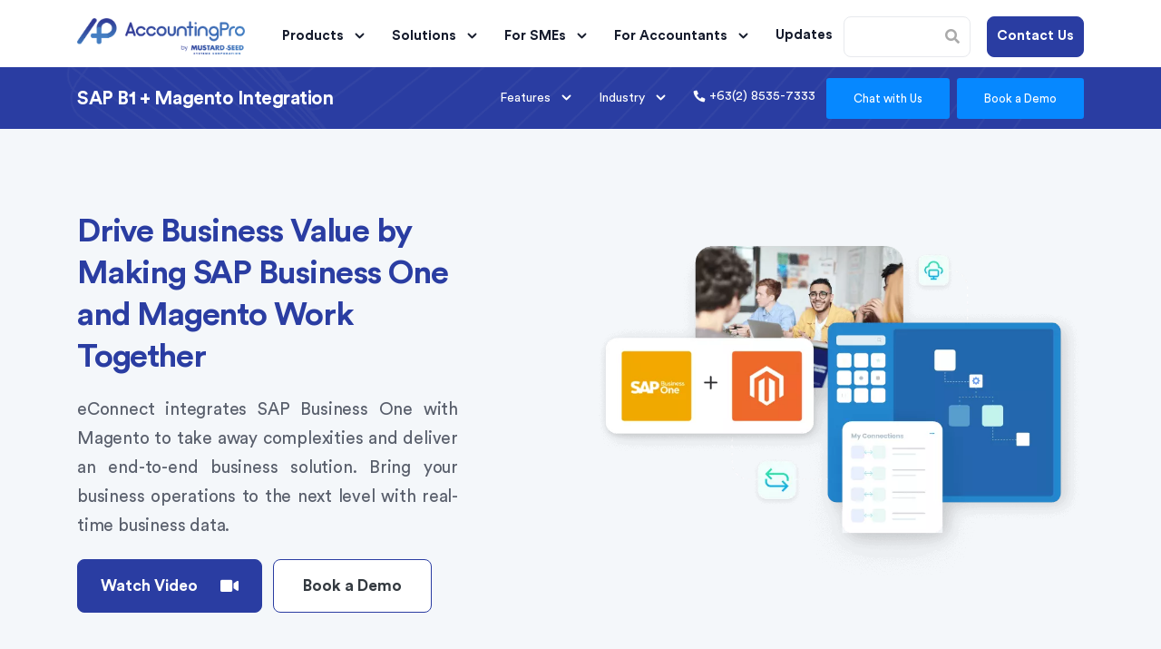

--- FILE ---
content_type: text/html; charset=utf-8
request_url: https://www.accountingpro.com.ph/econnect/sap-b1-magento-integration/
body_size: 109690
content:
<!doctype html>
<html data-n-head-ssr lang="en" data-n-head="%7B%22lang%22:%7B%22ssr%22:%22en%22%7D%7D">

<head >
    <title>SAP B1 + Magento Integration - AccountingPro</title><meta data-n-head="ssr" charset="utf-8"><meta data-n-head="ssr" name="viewport" content="width=device-width, initial-scale=1"><meta data-n-head="ssr" name="format-detection" content="telephone=no"><meta data-n-head="ssr" data-hid="description" name="description" content=""><link data-n-head="ssr" rel="icon" type="image/x-icon" href="/favicon.png"><link data-n-head="ssr" rel="canonical" href="https://www.accountingpro.com.ph/econnect/sap-b1-magento-integration/"><script data-n-head="ssr" src="/js/vendor.min.js" defer></script><script data-n-head="ssr" src="/plugins/fancybox/jquery.fancybox.min.js" defer></script><script data-n-head="ssr" src="/plugins/nice-select/jquery.nice-select.min.js"></script><script data-n-head="ssr" src="/plugins/aos/aos.min.js" defer></script><script data-n-head="ssr" src="/plugins/date-picker/js/gijgo.min.js" defer></script><script data-n-head="ssr" src="/plugins/counter-up/jquery.waypoints.min.js" defer></script><script data-n-head="ssr" src="/plugins/counter-up/jquery.counterup.min.js" defer></script><script data-n-head="ssr" src="/js/custom.js" defer></script><script data-n-head="ssr" type="application/ld+json">{"@context":"https://schema.org","@graph":[{"@type":"WebPage","@id":"https://accountingpro.com.ph/econnect/sap-b1-magento-integration/","url":"https://accountingpro.com.ph/econnect/sap-b1-magento-integration/","name":"SAP B1 + Magento Integration - AccountingPro","isPartOf":{"@id":"https://accountingpro.com.ph/#website"},"datePublished":"2022-12-01T03:08:53+00:00","dateModified":"2024-10-18T01:33:54+00:00","breadcrumb":{"@id":"https://accountingpro.com.ph/econnect/sap-b1-magento-integration/#breadcrumb"},"inLanguage":"en-US","potentialAction":[{"@type":"ReadAction","target":["https://accountingpro.com.ph/econnect/sap-b1-magento-integration/"]}]},{"@type":"BreadcrumbList","@id":"https://accountingpro.com.ph/econnect/sap-b1-magento-integration/#breadcrumb","itemListElement":[{"@type":"ListItem","position":1,"name":"Home","item":"https://accountingpro.com.ph/"},{"@type":"ListItem","position":2,"name":"eConnect","item":"https://accountingpro.com.ph/econnect/"},{"@type":"ListItem","position":3,"name":"SAP B1 + Magento Integration"}]},{"@type":"WebSite","@id":"https://accountingpro.com.ph/#website","url":"https://accountingpro.com.ph/","name":"AccountingPro","description":"Just another WordPress site","potentialAction":[{"@type":"SearchAction","target":{"@type":"EntryPoint","urlTemplate":"https://accountingpro.com.ph/?s={search_term_string}"},"query-input":{"@type":"PropertyValueSpecification","valueRequired":true,"valueName":"search_term_string"}}],"inLanguage":"en-US"}]}</script><link rel="preload" href="/_nuxt/71ba6bb.js" as="script"><link rel="preload" href="/_nuxt/244c698.js" as="script"><link rel="preload" href="/_nuxt/78e0851.js" as="script"><link rel="preload" href="/_nuxt/a5475b9.js" as="script"><link rel="preload" href="/_nuxt/48962c7.js" as="script"><link rel="preload" href="/_nuxt/02a0e04.js" as="script"><link rel="preload" href="/_nuxt/3b1c693.js" as="script"><style data-vue-ssr-id="0c7f5ea8:0 f78fd0de:0 77225f0b:0 6c0a44ec:0 f52d43e0:0 01f7c788:0 047dc7ff:0 489dd580:0 7a9e0e46:0 4639f312:0 20c2c1c7:0 46f7ed82:0 0063099f:0 23a9cb3c:0 4b142bb1:0 3bf21d89:0 3331ef14:0 5b385244:0">/*!
 * Bootstrap v4.5.3 (https://getbootstrap.com/)
 * Copyright 2011-2020 The Bootstrap Authors
 * Copyright 2011-2020 Twitter, Inc.
 * Licensed under MIT (https://github.com/twbs/bootstrap/blob/main/LICENSE)
 */:root{--indigo:#6610f2;--purple:#6f42c1;--pink:#e83e8c;--orange:#fd7e14;--teal:#20c997;--cyan:#17a2b8;--gray:#6c757d;--gray-dark:#343a40;--primary:#2a3da2;--secondary:#68d585;--success:#68d585;--info:#17a2b8;--warning:#f7e36d;--danger:#f64b4b;--light:#f8f9fa;--dark:#343a40;--red:#f64b4b;--green:#68d585;--green-shamrock:#2bd67b;--blue:#2a3da2;--sky-blue:#1082e9;--yellow:#f7e36d;--yellow-orange:#fcad38;--blackish-blue:#13151c;--black:#000;--mirage:#131829;--mirage-2:#161c2d;--white:#fff;--smoke:#f8f8f8;--storm:#7d818d;--ghost:#fdfdff;--gray-1:#fcfdfe;--gray-2:#f4f7fa;--gray-3:#e7e9ed;--gray-310:#d5d7dd;--gray-opacity:rgba(231,233,237,0.13);--blackish-blue-opacity:rgba(22,28,45,0.7);--narvik:#edf9f2;--breakpoint-xxs:0px;--breakpoint-xs:480px;--breakpoint-sm:576px;--breakpoint-md:768px;--breakpoint-lg:992px;--breakpoint-xl:1200px;--font-family-sans-serif:-apple-system,BlinkMacSystemFont,"Segoe UI",Roboto,"Helvetica Neue",Arial,"Noto Sans",sans-serif,"Apple Color Emoji","Segoe UI Emoji","Segoe UI Symbol","Noto Color Emoji";--font-family-monospace:SFMono-Regular,Menlo,Monaco,Consolas,"Liberation Mono","Courier New",monospace}*,:after,:before{box-sizing:border-box}html{font-family:sans-serif;line-height:1.15;-webkit-text-size-adjust:100%;-webkit-tap-highlight-color:rgba(0,0,0,0)}article,aside,figcaption,figure,footer,header,hgroup,main,nav,section{display:block}body{margin:0;font-family:"Circular Std",sans-serif;font-size:1rem;font-weight:400;line-height:1.5;color:var(--color-texts-opacity);text-align:left;background-color:var(--bg)}[tabindex="-1"]:focus:not(.focus-visible),[tabindex="-1"]:focus:not(:focus-visible){outline:0!important}hr{box-sizing:content-box;height:0;overflow:visible}h1,h2,h3,h4,h5,h6{margin-top:0;margin-bottom:.5rem}p{margin-top:0;margin-bottom:1rem}abbr[data-original-title],abbr[title]{text-decoration:underline;-webkit-text-decoration:underline dotted;text-decoration:underline dotted;cursor:help;border-bottom:0;-webkit-text-decoration-skip-ink:none;text-decoration-skip-ink:none}address{font-style:normal;line-height:inherit}address,dl,ol,ul{margin-bottom:1rem}dl,ol,ul{margin-top:0}ol ol,ol ul,ul ol,ul ul{margin-bottom:0}dt{font-weight:700}dd{margin-bottom:.5rem;margin-left:0}blockquote{margin:0 0 1rem}b,strong{font-weight:bolder}small{font-size:80%}sub,sup{position:relative;font-size:75%;line-height:0;vertical-align:baseline}sub{bottom:-.25em}sup{top:-.5em}a{color:#2a3da2;background-color:transparent}a,a:hover{text-decoration:none}a:hover{color:#1c10cf}a:not([href]):not([class]),a:not([href]):not([class]):hover{color:inherit;text-decoration:none}code,kbd,pre,samp{font-family:SFMono-Regular,Menlo,Monaco,Consolas,"Liberation Mono","Courier New",monospace;font-size:1em}pre{margin-top:0;margin-bottom:1rem;overflow:auto;-ms-overflow-style:scrollbar}figure{margin:0 0 1rem}img{border-style:none}img,svg{vertical-align:middle}svg{overflow:hidden}table{border-collapse:collapse}caption{padding-top:.75rem;padding-bottom:.75rem;color:#6c757d;text-align:left;caption-side:bottom}th{text-align:inherit;text-align:-webkit-match-parent}label{display:inline-block;margin-bottom:.5rem}button{border-radius:0}button:focus{outline:1px dotted;outline:5px auto -webkit-focus-ring-color}button,input,optgroup,select,textarea{margin:0;font-family:inherit;font-size:inherit;line-height:inherit}button,input{overflow:visible}button,select{text-transform:none}[role=button]{cursor:pointer}select{word-wrap:normal}[type=button],[type=reset],[type=submit],button{-webkit-appearance:button}[type=button]:not(:disabled),[type=reset]:not(:disabled),[type=submit]:not(:disabled),button:not(:disabled){cursor:pointer}[type=button]::-moz-focus-inner,[type=reset]::-moz-focus-inner,[type=submit]::-moz-focus-inner,button::-moz-focus-inner{padding:0;border-style:none}input[type=checkbox],input[type=radio]{box-sizing:border-box;padding:0}textarea{overflow:auto;resize:vertical}fieldset{min-width:0;padding:0;margin:0;border:0}legend{display:block;width:100%;max-width:100%;padding:0;margin-bottom:.5rem;font-size:1.5rem;line-height:inherit;color:inherit;white-space:normal}@media (max-width:1200px){legend{font-size:calc(1.275rem + .3vw)}}progress{vertical-align:baseline}[type=number]::-webkit-inner-spin-button,[type=number]::-webkit-outer-spin-button{height:auto}[type=search]{outline-offset:-2px;-webkit-appearance:none}[type=search]::-webkit-search-decoration{-webkit-appearance:none}::-webkit-file-upload-button{font:inherit;-webkit-appearance:button}output{display:inline-block}summary{display:list-item;cursor:pointer}template{display:none}[hidden]{display:none!important}.h1,.h2,.h3,.h4,.h5,.h6,h1,h2,h3,h4,h5,h6{margin-bottom:.5rem;font-weight:700;line-height:1.2;color:var(--color-headings)}.h1,h1{font-size:3rem}@media (max-width:1200px){.h1,h1{font-size:calc(1.425rem + 2.1vw)}}.h2,h2{font-size:2.25rem}@media (max-width:1200px){.h2,h2{font-size:calc(1.35rem + 1.2vw)}}.h3,h3{font-size:2rem}@media (max-width:1200px){.h3,h3{font-size:calc(1.325rem + .9vw)}}.h4,h4{font-size:1.5rem}@media (max-width:1200px){.h4,h4{font-size:calc(1.275rem + .3vw)}}.h5,h5{font-size:1.3125rem}@media (max-width:1200px){.h5,h5{font-size:calc(1.25625rem + .075vw)}}.h6,h6{font-size:1.1rem}.lead{font-size:1.25rem;font-weight:300}.display-1{font-size:6rem;font-weight:300;line-height:1.2}@media (max-width:1200px){.display-1{font-size:calc(1.725rem + 5.7vw)}}.display-2{font-size:5.5rem;font-weight:300;line-height:1.2}@media (max-width:1200px){.display-2{font-size:calc(1.675rem + 5.1vw)}}.display-3{font-size:5rem;font-weight:300;line-height:1.2}@media (max-width:1200px){.display-3{font-size:calc(1.625rem + 4.5vw)}}.display-4{font-size:3.75rem;font-weight:300;line-height:1.2}@media (max-width:1200px){.display-4{font-size:calc(1.5rem + 3vw)}}hr{margin-top:1rem;margin-bottom:1rem;border:0;border-top:1px solid rgba(0,0,0,.1)}.small,small{font-size:80%;font-weight:400}.mark,mark{padding:.2em;background-color:#fcf8e3}.list-inline,.list-unstyled{padding-left:0;list-style:none}.list-inline-item{display:inline-block}.list-inline-item:not(:last-child){margin-right:.5rem}.initialism{font-size:90%;text-transform:uppercase}.blockquote{margin-bottom:1rem;font-size:1.25rem}.blockquote-footer{display:block;font-size:80%;color:#6c757d}.blockquote-footer:before{content:"\2014\00A0"}.img-fluid,.img-thumbnail{max-width:100%;height:auto}.img-thumbnail{padding:.25rem;background-color:var(--bg);border:1px solid #dee2e6;border-radius:.25rem}.figure{display:inline-block}.figure-img{margin-bottom:.5rem;line-height:1}.figure-caption{font-size:90%;color:#6c757d}code{font-size:87.5%;color:#e83e8c;word-wrap:break-word}a>code{color:inherit}kbd{padding:.2rem .4rem;font-size:87.5%;color:#fff;background-color:#212529;border-radius:.2rem}kbd kbd{padding:0;font-size:100%;font-weight:700}pre{display:block;font-size:87.5%;color:#212529}pre code{font-size:inherit;color:inherit;word-break:normal}.pre-scrollable{max-height:340px;overflow-y:scroll}.container,.container-fluid,.container-lg,.container-md,.container-sm,.container-xl{width:100%;padding-right:15px;padding-left:15px;margin-right:auto;margin-left:auto}@media (min-width:576px){.container,.container-sm,.container-xs{max-width:540px}}@media (min-width:768px){.container,.container-md,.container-sm,.container-xs{max-width:720px}}@media (min-width:992px){.container,.container-lg,.container-md,.container-sm,.container-xs{max-width:960px}}@media (min-width:1200px){.container,.container-lg,.container-md,.container-sm,.container-xl,.container-xs{max-width:1140px}}.row{display:flex;flex-wrap:wrap;margin-right:-15px;margin-left:-15px}.no-gutters{margin-right:0;margin-left:0}.no-gutters>.col,.no-gutters>[class*=col-]{padding-right:0;padding-left:0}.col,.col-1,.col-2,.col-3,.col-4,.col-5,.col-6,.col-7,.col-8,.col-9,.col-10,.col-11,.col-12,.col-auto,.col-lg,.col-lg-1,.col-lg-2,.col-lg-3,.col-lg-4,.col-lg-5,.col-lg-6,.col-lg-7,.col-lg-8,.col-lg-9,.col-lg-10,.col-lg-11,.col-lg-12,.col-lg-auto,.col-md,.col-md-1,.col-md-2,.col-md-3,.col-md-4,.col-md-5,.col-md-6,.col-md-7,.col-md-8,.col-md-9,.col-md-10,.col-md-11,.col-md-12,.col-md-auto,.col-sm,.col-sm-1,.col-sm-2,.col-sm-3,.col-sm-4,.col-sm-5,.col-sm-6,.col-sm-7,.col-sm-8,.col-sm-9,.col-sm-10,.col-sm-11,.col-sm-12,.col-sm-auto,.col-xl,.col-xl-1,.col-xl-2,.col-xl-3,.col-xl-4,.col-xl-5,.col-xl-6,.col-xl-7,.col-xl-8,.col-xl-9,.col-xl-10,.col-xl-11,.col-xl-12,.col-xl-auto,.col-xs,.col-xs-1,.col-xs-2,.col-xs-3,.col-xs-4,.col-xs-5,.col-xs-6,.col-xs-7,.col-xs-8,.col-xs-9,.col-xs-10,.col-xs-11,.col-xs-12,.col-xs-auto{position:relative;width:100%;padding-right:15px;padding-left:15px}.col{flex-basis:0;flex-grow:1;max-width:100%}.row-cols-1>*{flex:0 0 100%;max-width:100%}.row-cols-2>*{flex:0 0 50%;max-width:50%}.row-cols-3>*{flex:0 0 33.33333%;max-width:33.33333%}.row-cols-4>*{flex:0 0 25%;max-width:25%}.row-cols-5>*{flex:0 0 20%;max-width:20%}.row-cols-6>*{flex:0 0 16.66667%;max-width:16.66667%}.col-auto{flex:0 0 auto;width:auto;max-width:100%}.col-1{flex:0 0 8.33333%;max-width:8.33333%}.col-2{flex:0 0 16.66667%;max-width:16.66667%}.col-3{flex:0 0 25%;max-width:25%}.col-4{flex:0 0 33.33333%;max-width:33.33333%}.col-5{flex:0 0 41.66667%;max-width:41.66667%}.col-6{flex:0 0 50%;max-width:50%}.col-7{flex:0 0 58.33333%;max-width:58.33333%}.col-8{flex:0 0 66.66667%;max-width:66.66667%}.col-9{flex:0 0 75%;max-width:75%}.col-10{flex:0 0 83.33333%;max-width:83.33333%}.col-11{flex:0 0 91.66667%;max-width:91.66667%}.col-12{flex:0 0 100%;max-width:100%}.order-first{order:-1}.order-last{order:13}.order-0{order:0}.order-1{order:1}.order-2{order:2}.order-3{order:3}.order-4{order:4}.order-5{order:5}.order-6{order:6}.order-7{order:7}.order-8{order:8}.order-9{order:9}.order-10{order:10}.order-11{order:11}.order-12{order:12}.offset-1{margin-left:8.33333%}.offset-2{margin-left:16.66667%}.offset-3{margin-left:25%}.offset-4{margin-left:33.33333%}.offset-5{margin-left:41.66667%}.offset-6{margin-left:50%}.offset-7{margin-left:58.33333%}.offset-8{margin-left:66.66667%}.offset-9{margin-left:75%}.offset-10{margin-left:83.33333%}.offset-11{margin-left:91.66667%}@media (min-width:480px){.col-xs{flex-basis:0;flex-grow:1;max-width:100%}.row-cols-xs-1>*{flex:0 0 100%;max-width:100%}.row-cols-xs-2>*{flex:0 0 50%;max-width:50%}.row-cols-xs-3>*{flex:0 0 33.33333%;max-width:33.33333%}.row-cols-xs-4>*{flex:0 0 25%;max-width:25%}.row-cols-xs-5>*{flex:0 0 20%;max-width:20%}.row-cols-xs-6>*{flex:0 0 16.66667%;max-width:16.66667%}.col-xs-auto{flex:0 0 auto;width:auto;max-width:100%}.col-xs-1{flex:0 0 8.33333%;max-width:8.33333%}.col-xs-2{flex:0 0 16.66667%;max-width:16.66667%}.col-xs-3{flex:0 0 25%;max-width:25%}.col-xs-4{flex:0 0 33.33333%;max-width:33.33333%}.col-xs-5{flex:0 0 41.66667%;max-width:41.66667%}.col-xs-6{flex:0 0 50%;max-width:50%}.col-xs-7{flex:0 0 58.33333%;max-width:58.33333%}.col-xs-8{flex:0 0 66.66667%;max-width:66.66667%}.col-xs-9{flex:0 0 75%;max-width:75%}.col-xs-10{flex:0 0 83.33333%;max-width:83.33333%}.col-xs-11{flex:0 0 91.66667%;max-width:91.66667%}.col-xs-12{flex:0 0 100%;max-width:100%}.order-xs-first{order:-1}.order-xs-last{order:13}.order-xs-0{order:0}.order-xs-1{order:1}.order-xs-2{order:2}.order-xs-3{order:3}.order-xs-4{order:4}.order-xs-5{order:5}.order-xs-6{order:6}.order-xs-7{order:7}.order-xs-8{order:8}.order-xs-9{order:9}.order-xs-10{order:10}.order-xs-11{order:11}.order-xs-12{order:12}.offset-xs-0{margin-left:0}.offset-xs-1{margin-left:8.33333%}.offset-xs-2{margin-left:16.66667%}.offset-xs-3{margin-left:25%}.offset-xs-4{margin-left:33.33333%}.offset-xs-5{margin-left:41.66667%}.offset-xs-6{margin-left:50%}.offset-xs-7{margin-left:58.33333%}.offset-xs-8{margin-left:66.66667%}.offset-xs-9{margin-left:75%}.offset-xs-10{margin-left:83.33333%}.offset-xs-11{margin-left:91.66667%}}@media (min-width:576px){.col-sm{flex-basis:0;flex-grow:1;max-width:100%}.row-cols-sm-1>*{flex:0 0 100%;max-width:100%}.row-cols-sm-2>*{flex:0 0 50%;max-width:50%}.row-cols-sm-3>*{flex:0 0 33.33333%;max-width:33.33333%}.row-cols-sm-4>*{flex:0 0 25%;max-width:25%}.row-cols-sm-5>*{flex:0 0 20%;max-width:20%}.row-cols-sm-6>*{flex:0 0 16.66667%;max-width:16.66667%}.col-sm-auto{flex:0 0 auto;width:auto;max-width:100%}.col-sm-1{flex:0 0 8.33333%;max-width:8.33333%}.col-sm-2{flex:0 0 16.66667%;max-width:16.66667%}.col-sm-3{flex:0 0 25%;max-width:25%}.col-sm-4{flex:0 0 33.33333%;max-width:33.33333%}.col-sm-5{flex:0 0 41.66667%;max-width:41.66667%}.col-sm-6{flex:0 0 50%;max-width:50%}.col-sm-7{flex:0 0 58.33333%;max-width:58.33333%}.col-sm-8{flex:0 0 66.66667%;max-width:66.66667%}.col-sm-9{flex:0 0 75%;max-width:75%}.col-sm-10{flex:0 0 83.33333%;max-width:83.33333%}.col-sm-11{flex:0 0 91.66667%;max-width:91.66667%}.col-sm-12{flex:0 0 100%;max-width:100%}.order-sm-first{order:-1}.order-sm-last{order:13}.order-sm-0{order:0}.order-sm-1{order:1}.order-sm-2{order:2}.order-sm-3{order:3}.order-sm-4{order:4}.order-sm-5{order:5}.order-sm-6{order:6}.order-sm-7{order:7}.order-sm-8{order:8}.order-sm-9{order:9}.order-sm-10{order:10}.order-sm-11{order:11}.order-sm-12{order:12}.offset-sm-0{margin-left:0}.offset-sm-1{margin-left:8.33333%}.offset-sm-2{margin-left:16.66667%}.offset-sm-3{margin-left:25%}.offset-sm-4{margin-left:33.33333%}.offset-sm-5{margin-left:41.66667%}.offset-sm-6{margin-left:50%}.offset-sm-7{margin-left:58.33333%}.offset-sm-8{margin-left:66.66667%}.offset-sm-9{margin-left:75%}.offset-sm-10{margin-left:83.33333%}.offset-sm-11{margin-left:91.66667%}}@media (min-width:768px){.col-md{flex-basis:0;flex-grow:1;max-width:100%}.row-cols-md-1>*{flex:0 0 100%;max-width:100%}.row-cols-md-2>*{flex:0 0 50%;max-width:50%}.row-cols-md-3>*{flex:0 0 33.33333%;max-width:33.33333%}.row-cols-md-4>*{flex:0 0 25%;max-width:25%}.row-cols-md-5>*{flex:0 0 20%;max-width:20%}.row-cols-md-6>*{flex:0 0 16.66667%;max-width:16.66667%}.col-md-auto{flex:0 0 auto;width:auto;max-width:100%}.col-md-1{flex:0 0 8.33333%;max-width:8.33333%}.col-md-2{flex:0 0 16.66667%;max-width:16.66667%}.col-md-3{flex:0 0 25%;max-width:25%}.col-md-4{flex:0 0 33.33333%;max-width:33.33333%}.col-md-5{flex:0 0 41.66667%;max-width:41.66667%}.col-md-6{flex:0 0 50%;max-width:50%}.col-md-7{flex:0 0 58.33333%;max-width:58.33333%}.col-md-8{flex:0 0 66.66667%;max-width:66.66667%}.col-md-9{flex:0 0 75%;max-width:75%}.col-md-10{flex:0 0 83.33333%;max-width:83.33333%}.col-md-11{flex:0 0 91.66667%;max-width:91.66667%}.col-md-12{flex:0 0 100%;max-width:100%}.order-md-first{order:-1}.order-md-last{order:13}.order-md-0{order:0}.order-md-1{order:1}.order-md-2{order:2}.order-md-3{order:3}.order-md-4{order:4}.order-md-5{order:5}.order-md-6{order:6}.order-md-7{order:7}.order-md-8{order:8}.order-md-9{order:9}.order-md-10{order:10}.order-md-11{order:11}.order-md-12{order:12}.offset-md-0{margin-left:0}.offset-md-1{margin-left:8.33333%}.offset-md-2{margin-left:16.66667%}.offset-md-3{margin-left:25%}.offset-md-4{margin-left:33.33333%}.offset-md-5{margin-left:41.66667%}.offset-md-6{margin-left:50%}.offset-md-7{margin-left:58.33333%}.offset-md-8{margin-left:66.66667%}.offset-md-9{margin-left:75%}.offset-md-10{margin-left:83.33333%}.offset-md-11{margin-left:91.66667%}}@media (min-width:992px){.col-lg{flex-basis:0;flex-grow:1;max-width:100%}.row-cols-lg-1>*{flex:0 0 100%;max-width:100%}.row-cols-lg-2>*{flex:0 0 50%;max-width:50%}.row-cols-lg-3>*{flex:0 0 33.33333%;max-width:33.33333%}.row-cols-lg-4>*{flex:0 0 25%;max-width:25%}.row-cols-lg-5>*{flex:0 0 20%;max-width:20%}.row-cols-lg-6>*{flex:0 0 16.66667%;max-width:16.66667%}.col-lg-auto{flex:0 0 auto;width:auto;max-width:100%}.col-lg-1{flex:0 0 8.33333%;max-width:8.33333%}.col-lg-2{flex:0 0 16.66667%;max-width:16.66667%}.col-lg-3{flex:0 0 25%;max-width:25%}.col-lg-4{flex:0 0 33.33333%;max-width:33.33333%}.col-lg-5{flex:0 0 41.66667%;max-width:41.66667%}.col-lg-6{flex:0 0 50%;max-width:50%}.col-lg-7{flex:0 0 58.33333%;max-width:58.33333%}.col-lg-8{flex:0 0 66.66667%;max-width:66.66667%}.col-lg-9{flex:0 0 75%;max-width:75%}.col-lg-10{flex:0 0 83.33333%;max-width:83.33333%}.col-lg-11{flex:0 0 91.66667%;max-width:91.66667%}.col-lg-12{flex:0 0 100%;max-width:100%}.order-lg-first{order:-1}.order-lg-last{order:13}.order-lg-0{order:0}.order-lg-1{order:1}.order-lg-2{order:2}.order-lg-3{order:3}.order-lg-4{order:4}.order-lg-5{order:5}.order-lg-6{order:6}.order-lg-7{order:7}.order-lg-8{order:8}.order-lg-9{order:9}.order-lg-10{order:10}.order-lg-11{order:11}.order-lg-12{order:12}.offset-lg-0{margin-left:0}.offset-lg-1{margin-left:8.33333%}.offset-lg-2{margin-left:16.66667%}.offset-lg-3{margin-left:25%}.offset-lg-4{margin-left:33.33333%}.offset-lg-5{margin-left:41.66667%}.offset-lg-6{margin-left:50%}.offset-lg-7{margin-left:58.33333%}.offset-lg-8{margin-left:66.66667%}.offset-lg-9{margin-left:75%}.offset-lg-10{margin-left:83.33333%}.offset-lg-11{margin-left:91.66667%}}@media (min-width:1200px){.col-xl{flex-basis:0;flex-grow:1;max-width:100%}.row-cols-xl-1>*{flex:0 0 100%;max-width:100%}.row-cols-xl-2>*{flex:0 0 50%;max-width:50%}.row-cols-xl-3>*{flex:0 0 33.33333%;max-width:33.33333%}.row-cols-xl-4>*{flex:0 0 25%;max-width:25%}.row-cols-xl-5>*{flex:0 0 20%;max-width:20%}.row-cols-xl-6>*{flex:0 0 16.66667%;max-width:16.66667%}.col-xl-auto{flex:0 0 auto;width:auto;max-width:100%}.col-xl-1{flex:0 0 8.33333%;max-width:8.33333%}.col-xl-2{flex:0 0 16.66667%;max-width:16.66667%}.col-xl-3{flex:0 0 25%;max-width:25%}.col-xl-4{flex:0 0 33.33333%;max-width:33.33333%}.col-xl-5{flex:0 0 41.66667%;max-width:41.66667%}.col-xl-6{flex:0 0 50%;max-width:50%}.col-xl-7{flex:0 0 58.33333%;max-width:58.33333%}.col-xl-8{flex:0 0 66.66667%;max-width:66.66667%}.col-xl-9{flex:0 0 75%;max-width:75%}.col-xl-10{flex:0 0 83.33333%;max-width:83.33333%}.col-xl-11{flex:0 0 91.66667%;max-width:91.66667%}.col-xl-12{flex:0 0 100%;max-width:100%}.order-xl-first{order:-1}.order-xl-last{order:13}.order-xl-0{order:0}.order-xl-1{order:1}.order-xl-2{order:2}.order-xl-3{order:3}.order-xl-4{order:4}.order-xl-5{order:5}.order-xl-6{order:6}.order-xl-7{order:7}.order-xl-8{order:8}.order-xl-9{order:9}.order-xl-10{order:10}.order-xl-11{order:11}.order-xl-12{order:12}.offset-xl-0{margin-left:0}.offset-xl-1{margin-left:8.33333%}.offset-xl-2{margin-left:16.66667%}.offset-xl-3{margin-left:25%}.offset-xl-4{margin-left:33.33333%}.offset-xl-5{margin-left:41.66667%}.offset-xl-6{margin-left:50%}.offset-xl-7{margin-left:58.33333%}.offset-xl-8{margin-left:66.66667%}.offset-xl-9{margin-left:75%}.offset-xl-10{margin-left:83.33333%}.offset-xl-11{margin-left:91.66667%}}.table{width:100%;margin-bottom:1rem;color:var(--color-texts-opacity)}.table td,.table th{padding:.75rem;vertical-align:top;border-top:1px solid var(--border-color)}.table thead th{vertical-align:bottom;border-bottom:2px solid var(--border-color)}.table tbody+tbody{border-top:2px solid var(--border-color)}.table-sm td,.table-sm th{padding:.3rem}.table-bordered,.table-bordered td,.table-bordered th{border:1px solid var(--border-color)}.table-bordered thead td,.table-bordered thead th{border-bottom-width:2px}.table-borderless tbody+tbody,.table-borderless td,.table-borderless th,.table-borderless thead th{border:0}.table-striped tbody tr:nth-of-type(odd){background-color:rgba(0,0,0,.05)}.table-hover tbody tr:hover{color:var(--color-texts-opacity);background-color:rgba(0,0,0,.075)}.table-primary,.table-primary>td,.table-primary>th{background-color:#cbc8fb}.table-primary tbody+tbody,.table-primary td,.table-primary th,.table-primary thead th{border-color:#9f99f7}.table-hover .table-primary:hover,.table-hover .table-primary:hover>td,.table-hover .table-primary:hover>th{background-color:#b5b0f9}.table-secondary,.table-secondary>td,.table-secondary>th{background-color:#d5f3dd}.table-secondary tbody+tbody,.table-secondary td,.table-secondary th,.table-secondary thead th{border-color:#b0e9c0}.table-hover .table-secondary:hover,.table-hover .table-secondary:hover>td,.table-hover .table-secondary:hover>th{background-color:#c1edcd}.table-success,.table-success>td,.table-success>th{background-color:#d5f3dd}.table-success tbody+tbody,.table-success td,.table-success th,.table-success thead th{border-color:#b0e9c0}.table-hover .table-success:hover,.table-hover .table-success:hover>td,.table-hover .table-success:hover>th{background-color:#c1edcd}.table-info,.table-info>td,.table-info>th{background-color:#bee5eb}.table-info tbody+tbody,.table-info td,.table-info th,.table-info thead th{border-color:#86cfda}.table-hover .table-info:hover,.table-hover .table-info:hover>td,.table-hover .table-info:hover>th{background-color:#abdde5}.table-warning,.table-warning>td,.table-warning>th{background-color:#fdf7d6}.table-warning tbody+tbody,.table-warning td,.table-warning th,.table-warning thead th{border-color:#fbf0b3}.table-hover .table-warning:hover,.table-hover .table-warning:hover>td,.table-hover .table-warning:hover>th{background-color:#fcf2be}.table-danger,.table-danger>td,.table-danger>th{background-color:#fccdcd}.table-danger tbody+tbody,.table-danger td,.table-danger th,.table-danger thead th{border-color:#faa1a1}.table-hover .table-danger:hover,.table-hover .table-danger:hover>td,.table-hover .table-danger:hover>th{background-color:#fbb5b5}.table-light,.table-light>td,.table-light>th{background-color:#fdfdfe}.table-light tbody+tbody,.table-light td,.table-light th,.table-light thead th{border-color:#fbfcfc}.table-hover .table-light:hover,.table-hover .table-light:hover>td,.table-hover .table-light:hover>th{background-color:#ececf6}.table-dark,.table-dark>td,.table-dark>th{background-color:#c6c8ca}.table-dark tbody+tbody,.table-dark td,.table-dark th,.table-dark thead th{border-color:#95999c}.table-hover .table-dark:hover,.table-hover .table-dark:hover>td,.table-hover .table-dark:hover>th{background-color:#b9bbbe}.table-red,.table-red>td,.table-red>th{background-color:#fccdcd}.table-red tbody+tbody,.table-red td,.table-red th,.table-red thead th{border-color:#faa1a1}.table-hover .table-red:hover,.table-hover .table-red:hover>td,.table-hover .table-red:hover>th{background-color:#fbb5b5}.table-green,.table-green>td,.table-green>th{background-color:#d5f3dd}.table-green tbody+tbody,.table-green td,.table-green th,.table-green thead th{border-color:#b0e9c0}.table-hover .table-green:hover,.table-hover .table-green:hover>td,.table-hover .table-green:hover>th{background-color:#c1edcd}.table-green-shamrock,.table-green-shamrock>td,.table-green-shamrock>th{background-color:#c4f4da}.table-green-shamrock tbody+tbody,.table-green-shamrock td,.table-green-shamrock th,.table-green-shamrock thead th{border-color:#91eaba}.table-hover .table-green-shamrock:hover,.table-hover .table-green-shamrock:hover>td,.table-hover .table-green-shamrock:hover>th{background-color:#aff0cd}.table-blue,.table-blue>td,.table-blue>th{background-color:#cbc8fb}.table-blue tbody+tbody,.table-blue td,.table-blue th,.table-blue thead th{border-color:#9f99f7}.table-hover .table-blue:hover,.table-hover .table-blue:hover>td,.table-hover .table-blue:hover>th{background-color:#b5b0f9}.table-sky-blue,.table-sky-blue>td,.table-sky-blue>th{background-color:#bcdcf9}.table-sky-blue tbody+tbody,.table-sky-blue td,.table-sky-blue th,.table-sky-blue thead th{border-color:#83bef4}.table-hover .table-sky-blue:hover,.table-hover .table-sky-blue:hover>td,.table-hover .table-sky-blue:hover>th{background-color:#a5d0f7}.table-yellow,.table-yellow>td,.table-yellow>th{background-color:#fdf7d6}.table-yellow tbody+tbody,.table-yellow td,.table-yellow th,.table-yellow thead th{border-color:#fbf0b3}.table-hover .table-yellow:hover,.table-hover .table-yellow:hover>td,.table-hover .table-yellow:hover>th{background-color:#fcf2be}.table-yellow-orange,.table-yellow-orange>td,.table-yellow-orange>th{background-color:#fee8c7}.table-yellow-orange tbody+tbody,.table-yellow-orange td,.table-yellow-orange th,.table-yellow-orange thead th{border-color:#fdd498}.table-hover .table-yellow-orange:hover,.table-hover .table-yellow-orange:hover>td,.table-hover .table-yellow-orange:hover>th{background-color:#fedeae}.table-blackish-blue,.table-blackish-blue>td,.table-blackish-blue>th{background-color:#bdbdbf}.table-blackish-blue tbody+tbody,.table-blackish-blue td,.table-blackish-blue th,.table-blackish-blue thead th{border-color:#848589}.table-hover .table-blackish-blue:hover,.table-hover .table-blackish-blue:hover>td,.table-hover .table-blackish-blue:hover>th{background-color:#b0b0b2}.table-black,.table-black>td,.table-black>th{background-color:#b8b8b8}.table-black tbody+tbody,.table-black td,.table-black th,.table-black thead th{border-color:#7a7a7a}.table-hover .table-black:hover,.table-hover .table-black:hover>td,.table-hover .table-black:hover>th{background-color:#ababab}.table-mirage,.table-mirage>td,.table-mirage>th{background-color:#bdbec3}.table-mirage tbody+tbody,.table-mirage td,.table-mirage th,.table-mirage thead th{border-color:#848790}.table-hover .table-mirage:hover,.table-hover .table-mirage:hover>td,.table-hover .table-mirage:hover>th{background-color:#b0b1b7}.table-mirage-2,.table-mirage-2>td,.table-mirage-2>th{background-color:#bebfc4}.table-mirage-2 tbody+tbody,.table-mirage-2 td,.table-mirage-2 th,.table-mirage-2 thead th{border-color:#868992}.table-hover .table-mirage-2:hover,.table-hover .table-mirage-2:hover>td,.table-hover .table-mirage-2:hover>th{background-color:#b1b2b8}.table-white,.table-white>td,.table-white>th{background-color:#fff}.table-white tbody+tbody,.table-white td,.table-white th,.table-white thead th{border-color:#fff}.table-hover .table-white:hover,.table-hover .table-white:hover>td,.table-hover .table-white:hover>th{background-color:#f2f2f2}.table-smoke,.table-smoke>td,.table-smoke>th{background-color:#fdfdfd}.table-smoke tbody+tbody,.table-smoke td,.table-smoke th,.table-smoke thead th{border-color:#fbfbfb}.table-hover .table-smoke:hover,.table-hover .table-smoke:hover>td,.table-hover .table-smoke:hover>th{background-color:#f0f0f0}.table-storm,.table-storm>td,.table-storm>th{background-color:#dbdcdf}.table-storm tbody+tbody,.table-storm td,.table-storm th,.table-storm thead th{border-color:#bbbdc4}.table-hover .table-storm:hover,.table-hover .table-storm:hover>td,.table-hover .table-storm:hover>th{background-color:#cecfd3}.table-ghost,.table-ghost>td,.table-ghost>th{background-color:#fefeff}.table-ghost tbody+tbody,.table-ghost td,.table-ghost th,.table-ghost thead th{border-color:#fefeff}.table-hover .table-ghost:hover,.table-hover .table-ghost:hover>td,.table-hover .table-ghost:hover>th{background-color:#e5e5ff}.table-gray-1,.table-gray-1>td,.table-gray-1>th{background-color:#fefeff}.table-gray-1 tbody+tbody,.table-gray-1 td,.table-gray-1 th,.table-gray-1 thead th{border-color:#fdfefe}.table-hover .table-gray-1:hover,.table-hover .table-gray-1:hover>td,.table-hover .table-gray-1:hover>th{background-color:#e5e5ff}.table-gray-2,.table-gray-2>td,.table-gray-2>th{background-color:#fcfdfe}.table-gray-2 tbody+tbody,.table-gray-2 td,.table-gray-2 th,.table-gray-2 thead th{border-color:#f9fbfc}.table-hover .table-gray-2:hover,.table-hover .table-gray-2:hover>td,.table-hover .table-gray-2:hover>th{background-color:#e9f0f8}.table-gray-3,.table-gray-3>td,.table-gray-3>th{background-color:#f8f9fa}.table-gray-3 tbody+tbody,.table-gray-3 td,.table-gray-3 th,.table-gray-3 thead th{border-color:#f3f4f6}.table-hover .table-gray-3:hover,.table-hover .table-gray-3:hover>td,.table-hover .table-gray-3:hover>th{background-color:#e9ecef}.table-gray-310,.table-gray-310>td,.table-gray-310>th{background-color:#f3f4f5}.table-gray-310 tbody+tbody,.table-gray-310 td,.table-gray-310 th,.table-gray-310 thead th{border-color:#e9eaed}.table-hover .table-gray-310:hover,.table-hover .table-gray-310:hover>td,.table-hover .table-gray-310:hover>th{background-color:#e5e7e9}.table-gray-opacity,.table-gray-opacity>td,.table-gray-opacity>th{background-color:rgba(254,254,255,.7564)}.table-gray-opacity tbody+tbody,.table-gray-opacity td,.table-gray-opacity th,.table-gray-opacity thead th{border-color:rgba(253,253,254,.5476)}.table-hover .table-gray-opacity:hover,.table-hover .table-gray-opacity:hover>td,.table-hover .table-gray-opacity:hover>th{background-color:rgba(229,229,255,.7564)}.table-blackish-blue-opacity,.table-blackish-blue-opacity>td,.table-blackish-blue-opacity>th{background-color:rgba(215,216,219,.916)}.table-blackish-blue-opacity tbody+tbody,.table-blackish-blue-opacity td,.table-blackish-blue-opacity th,.table-blackish-blue-opacity thead th{border-color:rgba(169,171,178,.844)}.table-hover .table-blackish-blue-opacity:hover,.table-hover .table-blackish-blue-opacity:hover>td,.table-hover .table-blackish-blue-opacity:hover>th{background-color:rgba(202,203,207,.916)}.table-narvik,.table-narvik>td,.table-narvik>th{background-color:#fafdfb}.table-narvik tbody+tbody,.table-narvik td,.table-narvik th,.table-narvik thead th{border-color:#f6fcf8}.table-hover .table-narvik:hover,.table-hover .table-narvik:hover>td,.table-hover .table-narvik:hover>th{background-color:#e8f6ec}.table-active,.table-active>td,.table-active>th,.table-hover .table-active:hover,.table-hover .table-active:hover>td,.table-hover .table-active:hover>th{background-color:rgba(0,0,0,.075)}.table .thead-dark th{color:#fff;background-color:#343a40;border-color:#454d55}.table .thead-light th{color:#495057;background-color:#e9ecef;border-color:var(--border-color)}.table-dark{color:#fff;background-color:#343a40}.table-dark td,.table-dark th,.table-dark thead th{border-color:#454d55}.table-dark.table-bordered{border:0}.table-dark.table-striped tbody tr:nth-of-type(odd){background-color:hsla(0,0%,100%,.05)}.table-dark.table-hover tbody tr:hover{color:#fff;background-color:hsla(0,0%,100%,.075)}@media (max-width:479.98px){.table-responsive-xs{display:block;width:100%;overflow-x:auto;-webkit-overflow-scrolling:touch}.table-responsive-xs>.table-bordered{border:0}}@media (max-width:575.98px){.table-responsive-sm{display:block;width:100%;overflow-x:auto;-webkit-overflow-scrolling:touch}.table-responsive-sm>.table-bordered{border:0}}@media (max-width:767.98px){.table-responsive-md{display:block;width:100%;overflow-x:auto;-webkit-overflow-scrolling:touch}.table-responsive-md>.table-bordered{border:0}}@media (max-width:991.98px){.table-responsive-lg{display:block;width:100%;overflow-x:auto;-webkit-overflow-scrolling:touch}.table-responsive-lg>.table-bordered{border:0}}@media (max-width:1199.98px){.table-responsive-xl{display:block;width:100%;overflow-x:auto;-webkit-overflow-scrolling:touch}.table-responsive-xl>.table-bordered{border:0}}.table-responsive{display:block;width:100%;overflow-x:auto;-webkit-overflow-scrolling:touch}.table-responsive>.table-bordered{border:0}.form-control{display:block;width:100%;height:calc(1.88em + 1.5rem + 2px);padding:.75rem 1.5625rem;font-size:1.1rem;font-weight:400;line-height:1.88;color:#495057;background-color:#fff;background-clip:padding-box;border:1px solid #ced4da;border-radius:8px;transition:border-color .15s ease-in-out,box-shadow .15s ease-in-out}@media (prefers-reduced-motion:reduce){.form-control{transition:none}}.form-control::-ms-expand{background-color:transparent;border:0}.form-control:-moz-focusring{color:transparent;text-shadow:0 0 0 #495057}.form-control:focus{color:#495057;background-color:#fff;border-color:#b6b1f9;outline:0;box-shadow:0 0 0 .2rem rgba(71,59,240,.25)}.form-control::-moz-placeholder{color:#6c757d;opacity:1}.form-control:-ms-input-placeholder{color:#6c757d;opacity:1}.form-control::placeholder{color:#6c757d;opacity:1}.form-control:disabled,.form-control[readonly]{background-color:#e9ecef;opacity:1}input[type=date].form-control,input[type=datetime-local].form-control,input[type=month].form-control,input[type=time].form-control{-webkit-appearance:none;-moz-appearance:none;appearance:none}select.form-control:focus::-ms-value{color:#495057;background-color:#fff}.form-control-file,.form-control-range{display:block;width:100%}.col-form-label{padding-top:calc(.75rem + 1px);padding-bottom:calc(.75rem + 1px);margin-bottom:0;font-size:inherit;line-height:1.88}.col-form-label-lg{padding-top:calc(.5rem + 1px);padding-bottom:calc(.5rem + 1px);font-size:1.25rem;line-height:1.5}.col-form-label-sm{padding-top:calc(.25rem + 1px);padding-bottom:calc(.25rem + 1px);font-size:.875rem;line-height:1.2}.form-control-plaintext{display:block;width:100%;padding:.75rem 0;margin-bottom:0;font-size:1.1rem;line-height:1.88;color:var(--color-texts-opacity);background-color:transparent;border:solid transparent;border-width:1px 0}.form-control-plaintext.form-control-lg,.form-control-plaintext.form-control-sm{padding-right:0;padding-left:0}.form-control-sm{height:calc(1.2em + .5rem + 2px);padding:.25rem .5rem;font-size:.875rem;line-height:1.2;border-radius:.2rem}.form-control-lg{height:calc(1.5em + 1rem + 2px);padding:.5rem 1rem;font-size:1.25rem;line-height:1.5;border-radius:.3rem}select.form-control[multiple],select.form-control[size],textarea.form-control{height:auto}.form-group{margin-bottom:1rem}.form-text{display:block;margin-top:.25rem}.form-row{display:flex;flex-wrap:wrap;margin-right:-5px;margin-left:-5px}.form-row>.col,.form-row>[class*=col-]{padding-right:5px;padding-left:5px}.form-check{position:relative;display:block;padding-left:1.25rem}.form-check-input{position:absolute;margin-top:.3rem;margin-left:-1.25rem}.form-check-input:disabled~.form-check-label,.form-check-input[disabled]~.form-check-label{color:#6c757d}.form-check-label{margin-bottom:0}.form-check-inline{display:inline-flex;align-items:center;padding-left:0;margin-right:.75rem}.form-check-inline .form-check-input{position:static;margin-top:0;margin-right:.3125rem;margin-left:0}.valid-feedback{display:none;width:100%;margin-top:.25rem;font-size:80%;color:#68d585}.valid-tooltip{position:absolute;top:100%;left:0;z-index:5;display:none;max-width:100%;padding:.25rem .5rem;margin-top:.1rem;font-size:.875rem;line-height:1.5;color:#212529;background-color:rgba(104,213,133,.9);border-radius:.25rem}.is-valid~.valid-feedback,.is-valid~.valid-tooltip,.was-validated :valid~.valid-feedback,.was-validated :valid~.valid-tooltip{display:block}.form-control.is-valid,.was-validated .form-control:valid{border-color:#68d585;padding-right:calc(1.88em + 1.5rem);background-image:url("data:image/svg+xml;charset=utf-8,%3Csvg xmlns='http://www.w3.org/2000/svg' width='8' height='8'%3E%3Cpath fill='%2368d585' d='M2.3 6.73L.6 4.53c-.4-1.04.46-1.4 1.1-.8l1.1 1.4 3.4-3.8c.6-.63 1.6-.27 1.2.7l-4 4.6c-.43.5-.8.4-1.1.1z'/%3E%3C/svg%3E");background-repeat:no-repeat;background-position:right calc(.47em + .375rem) center;background-size:calc(.94em + .75rem) calc(.94em + .75rem)}.form-control.is-valid:focus,.was-validated .form-control:valid:focus{border-color:#68d585;box-shadow:0 0 0 .2rem rgba(104,213,133,.25)}.was-validated textarea.form-control:valid,textarea.form-control.is-valid{padding-right:calc(1.88em + 1.5rem);background-position:top calc(.47em + .375rem) right calc(.47em + .375rem)}.custom-select.is-valid,.was-validated .custom-select:valid{border-color:#68d585;padding-right:calc(.75em + 3.6875rem);background:url("data:image/svg+xml;charset=utf-8,%3Csvg xmlns='http://www.w3.org/2000/svg' width='4' height='5'%3E%3Cpath fill='%23343a40' d='M2 0L0 2h4zm0 5L0 3h4z'/%3E%3C/svg%3E") no-repeat right 1.5625rem center/8px 10px,url("data:image/svg+xml;charset=utf-8,%3Csvg xmlns='http://www.w3.org/2000/svg' width='8' height='8'%3E%3Cpath fill='%2368d585' d='M2.3 6.73L.6 4.53c-.4-1.04.46-1.4 1.1-.8l1.1 1.4 3.4-3.8c.6-.63 1.6-.27 1.2.7l-4 4.6c-.43.5-.8.4-1.1.1z'/%3E%3C/svg%3E") #fff no-repeat center right 2.5625rem/calc(.94em + .75rem) calc(.94em + .75rem)}.custom-select.is-valid:focus,.was-validated .custom-select:valid:focus{border-color:#68d585;box-shadow:0 0 0 .2rem rgba(104,213,133,.25)}.form-check-input.is-valid~.form-check-label,.was-validated .form-check-input:valid~.form-check-label{color:#68d585}.form-check-input.is-valid~.valid-feedback,.form-check-input.is-valid~.valid-tooltip,.was-validated .form-check-input:valid~.valid-feedback,.was-validated .form-check-input:valid~.valid-tooltip{display:block}.custom-control-input.is-valid~.custom-control-label,.was-validated .custom-control-input:valid~.custom-control-label{color:#68d585}.custom-control-input.is-valid~.custom-control-label:before,.was-validated .custom-control-input:valid~.custom-control-label:before{border-color:#68d585}.custom-control-input.is-valid:checked~.custom-control-label:before,.was-validated .custom-control-input:valid:checked~.custom-control-label:before{border-color:#90e0a5;background-color:#90e0a5}.custom-control-input.is-valid:focus~.custom-control-label:before,.was-validated .custom-control-input:valid:focus~.custom-control-label:before{box-shadow:0 0 0 .2rem rgba(104,213,133,.25)}.custom-control-input.is-valid:focus:not(:checked)~.custom-control-label:before,.custom-file-input.is-valid~.custom-file-label,.was-validated .custom-control-input:valid:focus:not(:checked)~.custom-control-label:before,.was-validated .custom-file-input:valid~.custom-file-label{border-color:#68d585}.custom-file-input.is-valid:focus~.custom-file-label,.was-validated .custom-file-input:valid:focus~.custom-file-label{border-color:#68d585;box-shadow:0 0 0 .2rem rgba(104,213,133,.25)}.invalid-feedback{display:none;width:100%;margin-top:.25rem;font-size:80%;color:#f64b4b}.invalid-tooltip{position:absolute;top:100%;left:0;z-index:5;display:none;max-width:100%;padding:.25rem .5rem;margin-top:.1rem;font-size:.875rem;line-height:1.5;color:#fff;background-color:rgba(246,75,75,.9);border-radius:.25rem}.is-invalid~.invalid-feedback,.is-invalid~.invalid-tooltip,.was-validated :invalid~.invalid-feedback,.was-validated :invalid~.invalid-tooltip{display:block}.form-control.is-invalid,.was-validated .form-control:invalid{border-color:#f64b4b;padding-right:calc(1.88em + 1.5rem);background-image:url("data:image/svg+xml;charset=utf-8,%3Csvg xmlns='http://www.w3.org/2000/svg' width='12' height='12' fill='none' stroke='%23f64b4b'%3E%3Ccircle cx='6' cy='6' r='4.5'/%3E%3Cpath stroke-linejoin='round' d='M5.8 3.6h.4L6 6.5z'/%3E%3Ccircle cx='6' cy='8.2' r='.6' fill='%23f64b4b' stroke='none'/%3E%3C/svg%3E");background-repeat:no-repeat;background-position:right calc(.47em + .375rem) center;background-size:calc(.94em + .75rem) calc(.94em + .75rem)}.form-control.is-invalid:focus,.was-validated .form-control:invalid:focus{border-color:#f64b4b;box-shadow:0 0 0 .2rem rgba(246,75,75,.25)}.was-validated textarea.form-control:invalid,textarea.form-control.is-invalid{padding-right:calc(1.88em + 1.5rem);background-position:top calc(.47em + .375rem) right calc(.47em + .375rem)}.custom-select.is-invalid,.was-validated .custom-select:invalid{border-color:#f64b4b;padding-right:calc(.75em + 3.6875rem);background:url("data:image/svg+xml;charset=utf-8,%3Csvg xmlns='http://www.w3.org/2000/svg' width='4' height='5'%3E%3Cpath fill='%23343a40' d='M2 0L0 2h4zm0 5L0 3h4z'/%3E%3C/svg%3E") no-repeat right 1.5625rem center/8px 10px,url("data:image/svg+xml;charset=utf-8,%3Csvg xmlns='http://www.w3.org/2000/svg' width='12' height='12' fill='none' stroke='%23f64b4b'%3E%3Ccircle cx='6' cy='6' r='4.5'/%3E%3Cpath stroke-linejoin='round' d='M5.8 3.6h.4L6 6.5z'/%3E%3Ccircle cx='6' cy='8.2' r='.6' fill='%23f64b4b' stroke='none'/%3E%3C/svg%3E") #fff no-repeat center right 2.5625rem/calc(.94em + .75rem) calc(.94em + .75rem)}.custom-select.is-invalid:focus,.was-validated .custom-select:invalid:focus{border-color:#f64b4b;box-shadow:0 0 0 .2rem rgba(246,75,75,.25)}.form-check-input.is-invalid~.form-check-label,.was-validated .form-check-input:invalid~.form-check-label{color:#f64b4b}.form-check-input.is-invalid~.invalid-feedback,.form-check-input.is-invalid~.invalid-tooltip,.was-validated .form-check-input:invalid~.invalid-feedback,.was-validated .form-check-input:invalid~.invalid-tooltip{display:block}.custom-control-input.is-invalid~.custom-control-label,.was-validated .custom-control-input:invalid~.custom-control-label{color:#f64b4b}.custom-control-input.is-invalid~.custom-control-label:before,.was-validated .custom-control-input:invalid~.custom-control-label:before{border-color:#f64b4b}.custom-control-input.is-invalid:checked~.custom-control-label:before,.was-validated .custom-control-input:invalid:checked~.custom-control-label:before{border-color:#f87c7c;background-color:#f87c7c}.custom-control-input.is-invalid:focus~.custom-control-label:before,.was-validated .custom-control-input:invalid:focus~.custom-control-label:before{box-shadow:0 0 0 .2rem rgba(246,75,75,.25)}.custom-control-input.is-invalid:focus:not(:checked)~.custom-control-label:before,.custom-file-input.is-invalid~.custom-file-label,.was-validated .custom-control-input:invalid:focus:not(:checked)~.custom-control-label:before,.was-validated .custom-file-input:invalid~.custom-file-label{border-color:#f64b4b}.custom-file-input.is-invalid:focus~.custom-file-label,.was-validated .custom-file-input:invalid:focus~.custom-file-label{border-color:#f64b4b;box-shadow:0 0 0 .2rem rgba(246,75,75,.25)}.form-inline{display:flex;flex-flow:row wrap;align-items:center}.form-inline .form-check{width:100%}@media (min-width:576px){.form-inline label{justify-content:center}.form-inline .form-group,.form-inline label{display:flex;align-items:center;margin-bottom:0}.form-inline .form-group{flex:0 0 auto;flex-flow:row wrap}.form-inline .form-control{display:inline-block;width:auto;vertical-align:middle}.form-inline .form-control-plaintext{display:inline-block}.form-inline .custom-select,.form-inline .input-group{width:auto}.form-inline .form-check{display:flex;align-items:center;justify-content:center;width:auto;padding-left:0}.form-inline .form-check-input{position:relative;flex-shrink:0;margin-top:0;margin-right:.25rem;margin-left:0}.form-inline .custom-control{align-items:center;justify-content:center}.form-inline .custom-control-label{margin-bottom:0}}.btn{display:inline-block;font-weight:700;color:var(--color-texts-opacity);text-align:center;vertical-align:middle;-webkit-user-select:none;-moz-user-select:none;-ms-user-select:none;user-select:none;background-color:transparent;border:1px solid transparent;padding:.75rem 1.5625rem;font-size:1.1rem;line-height:1.88;border-radius:8px;transition:.4s cubic-bezier(.39,.575,.565,1)}@media (prefers-reduced-motion:reduce){.btn{transition:none}}.btn:hover{color:var(--color-texts-opacity);text-decoration:none}.btn.focus,.btn:focus{outline:0;box-shadow:0 0 0 .2rem rgba(71,59,240,.25)}.btn.disabled,.btn:disabled{opacity:.65}.btn:not(:disabled):not(.disabled){cursor:pointer}a.btn.disabled,fieldset:disabled a.btn{pointer-events:none}.btn-primary{color:#fff;background-color:#2a3da2;border-color:#2a3da2}.btn-primary.focus,.btn-primary:focus,.btn-primary:hover{color:#fff;background-color:#2617ed;border-color:#2012e6}.btn-primary.focus,.btn-primary:focus{box-shadow:0 0 0 .2rem rgba(99,88,242,.5)}.btn-primary.disabled,.btn-primary:disabled{color:#fff;background-color:#2a3da2;border-color:#2a3da2}.btn-primary:not(:disabled):not(.disabled).active,.btn-primary:not(:disabled):not(.disabled):active,.show>.btn-primary.dropdown-toggle{color:#fff;background-color:#2012e6;border-color:#1e11db}.btn-primary:not(:disabled):not(.disabled).active:focus,.btn-primary:not(:disabled):not(.disabled):active:focus,.show>.btn-primary.dropdown-toggle:focus{box-shadow:0 0 0 .2rem rgba(99,88,242,.5)}.btn-secondary{color:#212529;background-color:#68d585;border-color:#68d585}.btn-secondary.focus,.btn-secondary:focus,.btn-secondary:hover{color:#212529;background-color:#4acd6d;border-color:#40ca65}.btn-secondary.focus,.btn-secondary:focus{box-shadow:0 0 0 .2rem rgba(93,187,119,.5)}.btn-secondary.disabled,.btn-secondary:disabled{color:#212529;background-color:#68d585;border-color:#68d585}.btn-secondary:not(:disabled):not(.disabled).active,.btn-secondary:not(:disabled):not(.disabled):active,.show>.btn-secondary.dropdown-toggle{color:#fff;background-color:#40ca65;border-color:#37c65d}.btn-secondary:not(:disabled):not(.disabled).active:focus,.btn-secondary:not(:disabled):not(.disabled):active:focus,.show>.btn-secondary.dropdown-toggle:focus{box-shadow:0 0 0 .2rem rgba(93,187,119,.5)}.btn-success{color:#212529;background-color:#68d585;border-color:#68d585}.btn-success.focus,.btn-success:focus,.btn-success:hover{color:#212529;background-color:#4acd6d;border-color:#40ca65}.btn-success.focus,.btn-success:focus{box-shadow:0 0 0 .2rem rgba(93,187,119,.5)}.btn-success.disabled,.btn-success:disabled{color:#212529;background-color:#68d585;border-color:#68d585}.btn-success:not(:disabled):not(.disabled).active,.btn-success:not(:disabled):not(.disabled):active,.show>.btn-success.dropdown-toggle{color:#fff;background-color:#40ca65;border-color:#37c65d}.btn-success:not(:disabled):not(.disabled).active:focus,.btn-success:not(:disabled):not(.disabled):active:focus,.show>.btn-success.dropdown-toggle:focus{box-shadow:0 0 0 .2rem rgba(93,187,119,.5)}.btn-info{color:#fff;background-color:#17a2b8;border-color:#17a2b8}.btn-info.focus,.btn-info:focus,.btn-info:hover{color:#fff;background-color:#138496;border-color:#117a8b}.btn-info.focus,.btn-info:focus{box-shadow:0 0 0 .2rem rgba(58,176,195,.5)}.btn-info.disabled,.btn-info:disabled{color:#fff;background-color:#17a2b8;border-color:#17a2b8}.btn-info:not(:disabled):not(.disabled).active,.btn-info:not(:disabled):not(.disabled):active,.show>.btn-info.dropdown-toggle{color:#fff;background-color:#117a8b;border-color:#10707f}.btn-info:not(:disabled):not(.disabled).active:focus,.btn-info:not(:disabled):not(.disabled):active:focus,.show>.btn-info.dropdown-toggle:focus{box-shadow:0 0 0 .2rem rgba(58,176,195,.5)}.btn-warning{color:#212529;background-color:#f7e36d;border-color:#f7e36d}.btn-warning.focus,.btn-warning:focus,.btn-warning:hover{color:#212529;background-color:#f5dc49;border-color:#f4da3d}.btn-warning.focus,.btn-warning:focus{box-shadow:0 0 0 .2rem rgba(215,199,99,.5)}.btn-warning.disabled,.btn-warning:disabled{color:#212529;background-color:#f7e36d;border-color:#f7e36d}.btn-warning:not(:disabled):not(.disabled).active,.btn-warning:not(:disabled):not(.disabled):active,.show>.btn-warning.dropdown-toggle{color:#212529;background-color:#f4da3d;border-color:#f4d731}.btn-warning:not(:disabled):not(.disabled).active:focus,.btn-warning:not(:disabled):not(.disabled):active:focus,.show>.btn-warning.dropdown-toggle:focus{box-shadow:0 0 0 .2rem rgba(215,199,99,.5)}.btn-danger{color:#fff;background-color:#f64b4b;border-color:#f64b4b}.btn-danger.focus,.btn-danger:focus,.btn-danger:hover{color:#fff;background-color:#f42727;border-color:#f41a1a}.btn-danger.focus,.btn-danger:focus{box-shadow:0 0 0 .2rem rgba(247,102,102,.5)}.btn-danger.disabled,.btn-danger:disabled{color:#fff;background-color:#f64b4b;border-color:#f64b4b}.btn-danger:not(:disabled):not(.disabled).active,.btn-danger:not(:disabled):not(.disabled):active,.show>.btn-danger.dropdown-toggle{color:#fff;background-color:#f41a1a;border-color:#f30e0e}.btn-danger:not(:disabled):not(.disabled).active:focus,.btn-danger:not(:disabled):not(.disabled):active:focus,.show>.btn-danger.dropdown-toggle:focus{box-shadow:0 0 0 .2rem rgba(247,102,102,.5)}.btn-light{color:#212529;background-color:#f8f9fa;border-color:#f8f9fa}.btn-light.focus,.btn-light:focus,.btn-light:hover{color:#212529;background-color:#e2e6ea;border-color:#dae0e5}.btn-light.focus,.btn-light:focus{box-shadow:0 0 0 .2rem rgba(216,217,219,.5)}.btn-light.disabled,.btn-light:disabled{color:#212529;background-color:#f8f9fa;border-color:#f8f9fa}.btn-light:not(:disabled):not(.disabled).active,.btn-light:not(:disabled):not(.disabled):active,.show>.btn-light.dropdown-toggle{color:#212529;background-color:#dae0e5;border-color:#d3d9df}.btn-light:not(:disabled):not(.disabled).active:focus,.btn-light:not(:disabled):not(.disabled):active:focus,.show>.btn-light.dropdown-toggle:focus{box-shadow:0 0 0 .2rem rgba(216,217,219,.5)}.btn-dark{color:#fff;background-color:#343a40;border-color:#343a40}.btn-dark.focus,.btn-dark:focus,.btn-dark:hover{color:#fff;background-color:#23272b;border-color:#1d2124}.btn-dark.focus,.btn-dark:focus{box-shadow:0 0 0 .2rem rgba(82,88,93,.5)}.btn-dark.disabled,.btn-dark:disabled{color:#fff;background-color:#343a40;border-color:#343a40}.btn-dark:not(:disabled):not(.disabled).active,.btn-dark:not(:disabled):not(.disabled):active,.show>.btn-dark.dropdown-toggle{color:#fff;background-color:#1d2124;border-color:#171a1d}.btn-dark:not(:disabled):not(.disabled).active:focus,.btn-dark:not(:disabled):not(.disabled):active:focus,.show>.btn-dark.dropdown-toggle:focus{box-shadow:0 0 0 .2rem rgba(82,88,93,.5)}.btn-red{color:#fff;background-color:#f64b4b;border-color:#f64b4b}.btn-red.focus,.btn-red:focus,.btn-red:hover{color:#fff;background-color:#f42727;border-color:#f41a1a}.btn-red.focus,.btn-red:focus{box-shadow:0 0 0 .2rem rgba(247,102,102,.5)}.btn-red.disabled,.btn-red:disabled{color:#fff;background-color:#f64b4b;border-color:#f64b4b}.btn-red:not(:disabled):not(.disabled).active,.btn-red:not(:disabled):not(.disabled):active,.show>.btn-red.dropdown-toggle{color:#fff;background-color:#f41a1a;border-color:#f30e0e}.btn-red:not(:disabled):not(.disabled).active:focus,.btn-red:not(:disabled):not(.disabled):active:focus,.show>.btn-red.dropdown-toggle:focus{box-shadow:0 0 0 .2rem rgba(247,102,102,.5)}.btn-green{color:#212529;background-color:#68d585;border-color:#68d585}.btn-green.focus,.btn-green:focus,.btn-green:hover{color:#212529;background-color:#4acd6d;border-color:#40ca65}.btn-green.focus,.btn-green:focus{box-shadow:0 0 0 .2rem rgba(93,187,119,.5)}.btn-green.disabled,.btn-green:disabled{color:#212529;background-color:#68d585;border-color:#68d585}.btn-green:not(:disabled):not(.disabled).active,.btn-green:not(:disabled):not(.disabled):active,.show>.btn-green.dropdown-toggle{color:#fff;background-color:#40ca65;border-color:#37c65d}.btn-green:not(:disabled):not(.disabled).active:focus,.btn-green:not(:disabled):not(.disabled):active:focus,.show>.btn-green.dropdown-toggle:focus{box-shadow:0 0 0 .2rem rgba(93,187,119,.5)}.btn-green-shamrock{color:#212529;background-color:#2bd67b;border-color:#2bd67b}.btn-green-shamrock.focus,.btn-green-shamrock:focus,.btn-green-shamrock:hover{color:#fff;background-color:#23b769;border-color:#21ad63}.btn-green-shamrock.focus,.btn-green-shamrock:focus{box-shadow:0 0 0 .2rem rgba(42,187,111,.5)}.btn-green-shamrock.disabled,.btn-green-shamrock:disabled{color:#212529;background-color:#2bd67b;border-color:#2bd67b}.btn-green-shamrock:not(:disabled):not(.disabled).active,.btn-green-shamrock:not(:disabled):not(.disabled):active,.show>.btn-green-shamrock.dropdown-toggle{color:#fff;background-color:#21ad63;border-color:#1fa25c}.btn-green-shamrock:not(:disabled):not(.disabled).active:focus,.btn-green-shamrock:not(:disabled):not(.disabled):active:focus,.show>.btn-green-shamrock.dropdown-toggle:focus{box-shadow:0 0 0 .2rem rgba(42,187,111,.5)}.btn-blue{color:#fff;background-color:#2a3da2;border-color:#2a3da2}.btn-blue.focus,.btn-blue:focus,.btn-blue:hover{color:#fff;background-color:#2617ed;border-color:#2012e6}.btn-blue.focus,.btn-blue:focus{box-shadow:0 0 0 .2rem rgba(99,88,242,.5)}.btn-blue.disabled,.btn-blue:disabled{color:#fff;background-color:#2a3da2;border-color:#2a3da2}.btn-blue:not(:disabled):not(.disabled).active,.btn-blue:not(:disabled):not(.disabled):active,.show>.btn-blue.dropdown-toggle{color:#fff;background-color:#2012e6;border-color:#1e11db}.btn-blue:not(:disabled):not(.disabled).active:focus,.btn-blue:not(:disabled):not(.disabled):active:focus,.show>.btn-blue.dropdown-toggle:focus{box-shadow:0 0 0 .2rem rgba(99,88,242,.5)}.btn-sky-blue{color:#fff;background-color:#1082e9;border-color:#1082e9}.btn-sky-blue.focus,.btn-sky-blue:focus,.btn-sky-blue:hover{color:#fff;background-color:#0e6ec5;border-color:#0d67b9}.btn-sky-blue.focus,.btn-sky-blue:focus{box-shadow:0 0 0 .2rem rgba(52,149,236,.5)}.btn-sky-blue.disabled,.btn-sky-blue:disabled{color:#fff;background-color:#1082e9;border-color:#1082e9}.btn-sky-blue:not(:disabled):not(.disabled).active,.btn-sky-blue:not(:disabled):not(.disabled):active,.show>.btn-sky-blue.dropdown-toggle{color:#fff;background-color:#0d67b9;border-color:#0c61ad}.btn-sky-blue:not(:disabled):not(.disabled).active:focus,.btn-sky-blue:not(:disabled):not(.disabled):active:focus,.show>.btn-sky-blue.dropdown-toggle:focus{box-shadow:0 0 0 .2rem rgba(52,149,236,.5)}.btn-yellow{color:#212529;background-color:#f7e36d;border-color:#f7e36d}.btn-yellow.focus,.btn-yellow:focus,.btn-yellow:hover{color:#212529;background-color:#f5dc49;border-color:#f4da3d}.btn-yellow.focus,.btn-yellow:focus{box-shadow:0 0 0 .2rem rgba(215,199,99,.5)}.btn-yellow.disabled,.btn-yellow:disabled{color:#212529;background-color:#f7e36d;border-color:#f7e36d}.btn-yellow:not(:disabled):not(.disabled).active,.btn-yellow:not(:disabled):not(.disabled):active,.show>.btn-yellow.dropdown-toggle{color:#212529;background-color:#f4da3d;border-color:#f4d731}.btn-yellow:not(:disabled):not(.disabled).active:focus,.btn-yellow:not(:disabled):not(.disabled):active:focus,.show>.btn-yellow.dropdown-toggle:focus{box-shadow:0 0 0 .2rem rgba(215,199,99,.5)}.btn-yellow-orange{color:#212529;background-color:#fcad38;border-color:#fcad38}.btn-yellow-orange.focus,.btn-yellow-orange:focus,.btn-yellow-orange:hover{color:#212529;background-color:#fb9d12;border-color:#fb9806}.btn-yellow-orange.focus,.btn-yellow-orange:focus{box-shadow:0 0 0 .2rem rgba(219,153,54,.5)}.btn-yellow-orange.disabled,.btn-yellow-orange:disabled{color:#212529;background-color:#fcad38;border-color:#fcad38}.btn-yellow-orange:not(:disabled):not(.disabled).active,.btn-yellow-orange:not(:disabled):not(.disabled):active,.show>.btn-yellow-orange.dropdown-toggle{color:#212529;background-color:#fb9806;border-color:#f19104}.btn-yellow-orange:not(:disabled):not(.disabled).active:focus,.btn-yellow-orange:not(:disabled):not(.disabled):active:focus,.show>.btn-yellow-orange.dropdown-toggle:focus{box-shadow:0 0 0 .2rem rgba(219,153,54,.5)}.btn-blackish-blue{color:#fff;background-color:#13151c;border-color:#13151c}.btn-blackish-blue.focus,.btn-blackish-blue:focus,.btn-blackish-blue:hover{color:#fff;background-color:#040405;border-color:#000}.btn-blackish-blue.focus,.btn-blackish-blue:focus{box-shadow:0 0 0 .2rem rgba(54,56,62,.5)}.btn-blackish-blue.disabled,.btn-blackish-blue:disabled{color:#fff;background-color:#13151c;border-color:#13151c}.btn-blackish-blue:not(:disabled):not(.disabled).active,.btn-blackish-blue:not(:disabled):not(.disabled):active,.show>.btn-blackish-blue.dropdown-toggle{color:#fff;background-color:#000;border-color:#000}.btn-blackish-blue:not(:disabled):not(.disabled).active:focus,.btn-blackish-blue:not(:disabled):not(.disabled):active:focus,.show>.btn-blackish-blue.dropdown-toggle:focus{box-shadow:0 0 0 .2rem rgba(54,56,62,.5)}.btn-black,.btn-black.focus,.btn-black:focus,.btn-black:hover{color:#fff;background-color:#000;border-color:#000}.btn-black.focus,.btn-black:focus{box-shadow:0 0 0 .2rem rgba(38,38,38,.5)}.btn-black.disabled,.btn-black:disabled,.btn-black:not(:disabled):not(.disabled).active,.btn-black:not(:disabled):not(.disabled):active,.show>.btn-black.dropdown-toggle{color:#fff;background-color:#000;border-color:#000}.btn-black:not(:disabled):not(.disabled).active:focus,.btn-black:not(:disabled):not(.disabled):active:focus,.show>.btn-black.dropdown-toggle:focus{box-shadow:0 0 0 .2rem rgba(38,38,38,.5)}.btn-mirage{color:#fff;background-color:#131829;border-color:#131829}.btn-mirage.focus,.btn-mirage:focus,.btn-mirage:hover{color:#fff;background-color:#07090f;border-color:#030406}.btn-mirage.focus,.btn-mirage:focus{box-shadow:0 0 0 .2rem rgba(54,59,73,.5)}.btn-mirage.disabled,.btn-mirage:disabled{color:#fff;background-color:#131829;border-color:#131829}.btn-mirage:not(:disabled):not(.disabled).active,.btn-mirage:not(:disabled):not(.disabled):active,.show>.btn-mirage.dropdown-toggle{color:#fff;background-color:#030406;border-color:#000}.btn-mirage:not(:disabled):not(.disabled).active:focus,.btn-mirage:not(:disabled):not(.disabled):active:focus,.show>.btn-mirage.dropdown-toggle:focus{box-shadow:0 0 0 .2rem rgba(54,59,73,.5)}.btn-mirage-2{color:#fff;background-color:#161c2d;border-color:#161c2d}.btn-mirage-2.focus,.btn-mirage-2:focus,.btn-mirage-2:hover{color:#fff;background-color:#090c13;border-color:#05070b}.btn-mirage-2.focus,.btn-mirage-2:focus{box-shadow:0 0 0 .2rem rgba(57,62,77,.5)}.btn-mirage-2.disabled,.btn-mirage-2:disabled{color:#fff;background-color:#161c2d;border-color:#161c2d}.btn-mirage-2:not(:disabled):not(.disabled).active,.btn-mirage-2:not(:disabled):not(.disabled):active,.show>.btn-mirage-2.dropdown-toggle{color:#fff;background-color:#05070b;border-color:#010102}.btn-mirage-2:not(:disabled):not(.disabled).active:focus,.btn-mirage-2:not(:disabled):not(.disabled):active:focus,.show>.btn-mirage-2.dropdown-toggle:focus{box-shadow:0 0 0 .2rem rgba(57,62,77,.5)}.btn-white{color:#212529;background-color:#fff;border-color:#fff}.btn-white.focus,.btn-white:focus,.btn-white:hover{color:#212529;background-color:#ececec;border-color:#e6e6e6}.btn-white.focus,.btn-white:focus{box-shadow:0 0 0 .2rem rgba(222,222,223,.5)}.btn-white.disabled,.btn-white:disabled{color:#212529;background-color:#fff;border-color:#fff}.btn-white:not(:disabled):not(.disabled).active,.btn-white:not(:disabled):not(.disabled):active,.show>.btn-white.dropdown-toggle{color:#212529;background-color:#e6e6e6;border-color:#dfdfdf}.btn-white:not(:disabled):not(.disabled).active:focus,.btn-white:not(:disabled):not(.disabled):active:focus,.show>.btn-white.dropdown-toggle:focus{box-shadow:0 0 0 .2rem rgba(222,222,223,.5)}.btn-smoke{color:#212529;background-color:#f8f8f8;border-color:#f8f8f8}.btn-smoke.focus,.btn-smoke:focus,.btn-smoke:hover{color:#212529;background-color:#e5e5e5;border-color:#dfdfdf}.btn-smoke.focus,.btn-smoke:focus{box-shadow:0 0 0 .2rem rgba(216,216,217,.5)}.btn-smoke.disabled,.btn-smoke:disabled{color:#212529;background-color:#f8f8f8;border-color:#f8f8f8}.btn-smoke:not(:disabled):not(.disabled).active,.btn-smoke:not(:disabled):not(.disabled):active,.show>.btn-smoke.dropdown-toggle{color:#212529;background-color:#dfdfdf;border-color:#d8d8d8}.btn-smoke:not(:disabled):not(.disabled).active:focus,.btn-smoke:not(:disabled):not(.disabled):active:focus,.show>.btn-smoke.dropdown-toggle:focus{box-shadow:0 0 0 .2rem rgba(216,216,217,.5)}.btn-storm{color:#fff;background-color:#7d818d;border-color:#7d818d}.btn-storm.focus,.btn-storm:focus,.btn-storm:hover{color:#fff;background-color:#6a6e79;border-color:#646873}.btn-storm.focus,.btn-storm:focus{box-shadow:0 0 0 .2rem rgba(145,148,158,.5)}.btn-storm.disabled,.btn-storm:disabled{color:#fff;background-color:#7d818d;border-color:#7d818d}.btn-storm:not(:disabled):not(.disabled).active,.btn-storm:not(:disabled):not(.disabled):active,.show>.btn-storm.dropdown-toggle{color:#fff;background-color:#646873;border-color:#5e626c}.btn-storm:not(:disabled):not(.disabled).active:focus,.btn-storm:not(:disabled):not(.disabled):active:focus,.show>.btn-storm.dropdown-toggle:focus{box-shadow:0 0 0 .2rem rgba(145,148,158,.5)}.btn-ghost{color:#212529;background-color:#fdfdff;border-color:#fdfdff}.btn-ghost.focus,.btn-ghost:focus,.btn-ghost:hover{color:#212529;background-color:#d7d7ff;border-color:#cacaff}.btn-ghost.focus,.btn-ghost:focus{box-shadow:0 0 0 .2rem rgba(220,221,223,.5)}.btn-ghost.disabled,.btn-ghost:disabled{color:#212529;background-color:#fdfdff;border-color:#fdfdff}.btn-ghost:not(:disabled):not(.disabled).active,.btn-ghost:not(:disabled):not(.disabled):active,.show>.btn-ghost.dropdown-toggle{color:#212529;background-color:#cacaff;border-color:#bdbdff}.btn-ghost:not(:disabled):not(.disabled).active:focus,.btn-ghost:not(:disabled):not(.disabled):active:focus,.show>.btn-ghost.dropdown-toggle:focus{box-shadow:0 0 0 .2rem rgba(220,221,223,.5)}.btn-gray-1{color:#212529;background-color:#fcfdfe;border-color:#fcfdfe}.btn-gray-1.focus,.btn-gray-1:focus,.btn-gray-1:hover{color:#212529;background-color:#dfeaf4;border-color:#d6e4f1}.btn-gray-1.focus,.btn-gray-1:focus{box-shadow:0 0 0 .2rem rgba(219,221,222,.5)}.btn-gray-1.disabled,.btn-gray-1:disabled{color:#212529;background-color:#fcfdfe;border-color:#fcfdfe}.btn-gray-1:not(:disabled):not(.disabled).active,.btn-gray-1:not(:disabled):not(.disabled):active,.show>.btn-gray-1.dropdown-toggle{color:#212529;background-color:#d6e4f1;border-color:#cde}.btn-gray-1:not(:disabled):not(.disabled).active:focus,.btn-gray-1:not(:disabled):not(.disabled):active:focus,.show>.btn-gray-1.dropdown-toggle:focus{box-shadow:0 0 0 .2rem rgba(219,221,222,.5)}.btn-gray-2{color:#212529;background-color:#f4f7fa;border-color:#f4f7fa}.btn-gray-2.focus,.btn-gray-2:focus,.btn-gray-2:hover{color:#212529;background-color:#dae4ee;border-color:#d1deea}.btn-gray-2.focus,.btn-gray-2:focus{box-shadow:0 0 0 .2rem rgba(212,216,219,.5)}.btn-gray-2.disabled,.btn-gray-2:disabled{color:#212529;background-color:#f4f7fa;border-color:#f4f7fa}.btn-gray-2:not(:disabled):not(.disabled).active,.btn-gray-2:not(:disabled):not(.disabled):active,.show>.btn-gray-2.dropdown-toggle{color:#212529;background-color:#d1deea;border-color:#c8d7e6}.btn-gray-2:not(:disabled):not(.disabled).active:focus,.btn-gray-2:not(:disabled):not(.disabled):active:focus,.show>.btn-gray-2.dropdown-toggle:focus{box-shadow:0 0 0 .2rem rgba(212,216,219,.5)}.btn-gray-3{color:#212529;background-color:#e7e9ed;border-color:#e7e9ed}.btn-gray-3.focus,.btn-gray-3:focus,.btn-gray-3:hover{color:#212529;background-color:#d1d5dd;border-color:#caced7}.btn-gray-3.focus,.btn-gray-3:focus{box-shadow:0 0 0 .2rem rgba(201,204,208,.5)}.btn-gray-3.disabled,.btn-gray-3:disabled{color:#212529;background-color:#e7e9ed;border-color:#e7e9ed}.btn-gray-3:not(:disabled):not(.disabled).active,.btn-gray-3:not(:disabled):not(.disabled):active,.show>.btn-gray-3.dropdown-toggle{color:#212529;background-color:#caced7;border-color:#c3c8d2}.btn-gray-3:not(:disabled):not(.disabled).active:focus,.btn-gray-3:not(:disabled):not(.disabled):active:focus,.show>.btn-gray-3.dropdown-toggle:focus{box-shadow:0 0 0 .2rem rgba(201,204,208,.5)}.btn-gray-310{color:#212529;background-color:#d5d7dd;border-color:#d5d7dd}.btn-gray-310.focus,.btn-gray-310:focus,.btn-gray-310:hover{color:#212529;background-color:#c0c3cc;border-color:#b9bcc6}.btn-gray-310.focus,.btn-gray-310:focus{box-shadow:0 0 0 .2rem rgba(186,188,194,.5)}.btn-gray-310.disabled,.btn-gray-310:disabled{color:#212529;background-color:#d5d7dd;border-color:#d5d7dd}.btn-gray-310:not(:disabled):not(.disabled).active,.btn-gray-310:not(:disabled):not(.disabled):active,.show>.btn-gray-310.dropdown-toggle{color:#212529;background-color:#b9bcc6;border-color:#b2b5c0}.btn-gray-310:not(:disabled):not(.disabled).active:focus,.btn-gray-310:not(:disabled):not(.disabled):active:focus,.show>.btn-gray-310.dropdown-toggle:focus{box-shadow:0 0 0 .2rem rgba(186,188,194,.5)}.btn-gray-opacity{color:#212529;background-color:rgba(231,233,237,.13);border-color:rgba(231,233,237,.13)}.btn-gray-opacity.focus,.btn-gray-opacity:focus,.btn-gray-opacity:hover{color:#212529;background-color:rgba(209,213,221,.13);border-color:rgba(202,206,215,.13)}.btn-gray-opacity.focus,.btn-gray-opacity:focus{box-shadow:0 0 0 .2rem rgba(89,92,96,.5)}.btn-gray-opacity.disabled,.btn-gray-opacity:disabled{color:#212529;background-color:rgba(231,233,237,.13);border-color:rgba(231,233,237,.13)}.btn-gray-opacity:not(:disabled):not(.disabled).active,.btn-gray-opacity:not(:disabled):not(.disabled):active,.show>.btn-gray-opacity.dropdown-toggle{color:#212529;background-color:rgba(202,206,215,.13);border-color:rgba(195,200,210,.13)}.btn-gray-opacity:not(:disabled):not(.disabled).active:focus,.btn-gray-opacity:not(:disabled):not(.disabled):active:focus,.show>.btn-gray-opacity.dropdown-toggle:focus{box-shadow:0 0 0 .2rem rgba(89,92,96,.5)}.btn-blackish-blue-opacity{color:#fff;background-color:rgba(22,28,45,.7);border-color:rgba(22,28,45,.7)}.btn-blackish-blue-opacity.focus,.btn-blackish-blue-opacity:focus,.btn-blackish-blue-opacity:hover{color:#fff;background-color:rgba(9,12,19,.7);border-color:rgba(5,7,11,.7)}.btn-blackish-blue-opacity.focus,.btn-blackish-blue-opacity:focus{box-shadow:0 0 0 .2rem rgba(80,84,97,.5)}.btn-blackish-blue-opacity.disabled,.btn-blackish-blue-opacity:disabled{color:#fff;background-color:rgba(22,28,45,.7);border-color:rgba(22,28,45,.7)}.btn-blackish-blue-opacity:not(:disabled):not(.disabled).active,.btn-blackish-blue-opacity:not(:disabled):not(.disabled):active,.show>.btn-blackish-blue-opacity.dropdown-toggle{color:#fff;background-color:rgba(5,7,11,.7);border-color:rgba(1,1,2,.7)}.btn-blackish-blue-opacity:not(:disabled):not(.disabled).active:focus,.btn-blackish-blue-opacity:not(:disabled):not(.disabled):active:focus,.show>.btn-blackish-blue-opacity.dropdown-toggle:focus{box-shadow:0 0 0 .2rem rgba(80,84,97,.5)}.btn-narvik{color:#212529;background-color:#edf9f2;border-color:#edf9f2}.btn-narvik.focus,.btn-narvik:focus,.btn-narvik:hover{color:#212529;background-color:#d0efdd;border-color:#c7ecd6}.btn-narvik.focus,.btn-narvik:focus{box-shadow:0 0 0 .2rem rgba(206,217,212,.5)}.btn-narvik.disabled,.btn-narvik:disabled{color:#212529;background-color:#edf9f2;border-color:#edf9f2}.btn-narvik:not(:disabled):not(.disabled).active,.btn-narvik:not(:disabled):not(.disabled):active,.show>.btn-narvik.dropdown-toggle{color:#212529;background-color:#c7ecd6;border-color:#bde9cf}.btn-narvik:not(:disabled):not(.disabled).active:focus,.btn-narvik:not(:disabled):not(.disabled):active:focus,.show>.btn-narvik.dropdown-toggle:focus{box-shadow:0 0 0 .2rem rgba(206,217,212,.5)}.btn-outline-primary{color:#2a3da2;border-color:#2a3da2}.btn-outline-primary:hover{color:#fff;background-color:#2a3da2;border-color:#2a3da2}.btn-outline-primary.focus,.btn-outline-primary:focus{box-shadow:0 0 0 .2rem rgba(71,59,240,.5)}.btn-outline-primary.disabled,.btn-outline-primary:disabled{color:#2a3da2;background-color:transparent}.btn-outline-primary:not(:disabled):not(.disabled).active,.btn-outline-primary:not(:disabled):not(.disabled):active,.show>.btn-outline-primary.dropdown-toggle{color:#fff;background-color:#2a3da2;border-color:#2a3da2}.btn-outline-primary:not(:disabled):not(.disabled).active:focus,.btn-outline-primary:not(:disabled):not(.disabled):active:focus,.show>.btn-outline-primary.dropdown-toggle:focus{box-shadow:0 0 0 .2rem rgba(71,59,240,.5)}.btn-outline-secondary{color:#68d585;border-color:#68d585}.btn-outline-secondary:hover{color:#212529;background-color:#68d585;border-color:#68d585}.btn-outline-secondary.focus,.btn-outline-secondary:focus{box-shadow:0 0 0 .2rem rgba(104,213,133,.5)}.btn-outline-secondary.disabled,.btn-outline-secondary:disabled{color:#68d585;background-color:transparent}.btn-outline-secondary:not(:disabled):not(.disabled).active,.btn-outline-secondary:not(:disabled):not(.disabled):active,.show>.btn-outline-secondary.dropdown-toggle{color:#212529;background-color:#68d585;border-color:#68d585}.btn-outline-secondary:not(:disabled):not(.disabled).active:focus,.btn-outline-secondary:not(:disabled):not(.disabled):active:focus,.show>.btn-outline-secondary.dropdown-toggle:focus{box-shadow:0 0 0 .2rem rgba(104,213,133,.5)}.btn-outline-success{color:#68d585;border-color:#68d585}.btn-outline-success:hover{color:#212529;background-color:#68d585;border-color:#68d585}.btn-outline-success.focus,.btn-outline-success:focus{box-shadow:0 0 0 .2rem rgba(104,213,133,.5)}.btn-outline-success.disabled,.btn-outline-success:disabled{color:#68d585;background-color:transparent}.btn-outline-success:not(:disabled):not(.disabled).active,.btn-outline-success:not(:disabled):not(.disabled):active,.show>.btn-outline-success.dropdown-toggle{color:#212529;background-color:#68d585;border-color:#68d585}.btn-outline-success:not(:disabled):not(.disabled).active:focus,.btn-outline-success:not(:disabled):not(.disabled):active:focus,.show>.btn-outline-success.dropdown-toggle:focus{box-shadow:0 0 0 .2rem rgba(104,213,133,.5)}.btn-outline-info{color:#17a2b8;border-color:#17a2b8}.btn-outline-info:hover{color:#fff;background-color:#17a2b8;border-color:#17a2b8}.btn-outline-info.focus,.btn-outline-info:focus{box-shadow:0 0 0 .2rem rgba(23,162,184,.5)}.btn-outline-info.disabled,.btn-outline-info:disabled{color:#17a2b8;background-color:transparent}.btn-outline-info:not(:disabled):not(.disabled).active,.btn-outline-info:not(:disabled):not(.disabled):active,.show>.btn-outline-info.dropdown-toggle{color:#fff;background-color:#17a2b8;border-color:#17a2b8}.btn-outline-info:not(:disabled):not(.disabled).active:focus,.btn-outline-info:not(:disabled):not(.disabled):active:focus,.show>.btn-outline-info.dropdown-toggle:focus{box-shadow:0 0 0 .2rem rgba(23,162,184,.5)}.btn-outline-warning{color:#f7e36d;border-color:#f7e36d}.btn-outline-warning:hover{color:#212529;background-color:#f7e36d;border-color:#f7e36d}.btn-outline-warning.focus,.btn-outline-warning:focus{box-shadow:0 0 0 .2rem rgba(247,227,109,.5)}.btn-outline-warning.disabled,.btn-outline-warning:disabled{color:#f7e36d;background-color:transparent}.btn-outline-warning:not(:disabled):not(.disabled).active,.btn-outline-warning:not(:disabled):not(.disabled):active,.show>.btn-outline-warning.dropdown-toggle{color:#212529;background-color:#f7e36d;border-color:#f7e36d}.btn-outline-warning:not(:disabled):not(.disabled).active:focus,.btn-outline-warning:not(:disabled):not(.disabled):active:focus,.show>.btn-outline-warning.dropdown-toggle:focus{box-shadow:0 0 0 .2rem rgba(247,227,109,.5)}.btn-outline-danger{color:#f64b4b;border-color:#f64b4b}.btn-outline-danger:hover{color:#fff;background-color:#f64b4b;border-color:#f64b4b}.btn-outline-danger.focus,.btn-outline-danger:focus{box-shadow:0 0 0 .2rem rgba(246,75,75,.5)}.btn-outline-danger.disabled,.btn-outline-danger:disabled{color:#f64b4b;background-color:transparent}.btn-outline-danger:not(:disabled):not(.disabled).active,.btn-outline-danger:not(:disabled):not(.disabled):active,.show>.btn-outline-danger.dropdown-toggle{color:#fff;background-color:#f64b4b;border-color:#f64b4b}.btn-outline-danger:not(:disabled):not(.disabled).active:focus,.btn-outline-danger:not(:disabled):not(.disabled):active:focus,.show>.btn-outline-danger.dropdown-toggle:focus{box-shadow:0 0 0 .2rem rgba(246,75,75,.5)}.btn-outline-light{color:#f8f9fa;border-color:#f8f9fa}.btn-outline-light:hover{color:#212529;background-color:#f8f9fa;border-color:#f8f9fa}.btn-outline-light.focus,.btn-outline-light:focus{box-shadow:0 0 0 .2rem rgba(248,249,250,.5)}.btn-outline-light.disabled,.btn-outline-light:disabled{color:#f8f9fa;background-color:transparent}.btn-outline-light:not(:disabled):not(.disabled).active,.btn-outline-light:not(:disabled):not(.disabled):active,.show>.btn-outline-light.dropdown-toggle{color:#212529;background-color:#f8f9fa;border-color:#f8f9fa}.btn-outline-light:not(:disabled):not(.disabled).active:focus,.btn-outline-light:not(:disabled):not(.disabled):active:focus,.show>.btn-outline-light.dropdown-toggle:focus{box-shadow:0 0 0 .2rem rgba(248,249,250,.5)}.btn-outline-dark{color:#343a40;border-color:#343a40}.btn-outline-dark:hover{color:#fff;background-color:#343a40;border-color:#343a40}.btn-outline-dark.focus,.btn-outline-dark:focus{box-shadow:0 0 0 .2rem rgba(52,58,64,.5)}.btn-outline-dark.disabled,.btn-outline-dark:disabled{color:#343a40;background-color:transparent}.btn-outline-dark:not(:disabled):not(.disabled).active,.btn-outline-dark:not(:disabled):not(.disabled):active,.show>.btn-outline-dark.dropdown-toggle{color:#fff;background-color:#343a40;border-color:#343a40}.btn-outline-dark:not(:disabled):not(.disabled).active:focus,.btn-outline-dark:not(:disabled):not(.disabled):active:focus,.show>.btn-outline-dark.dropdown-toggle:focus{box-shadow:0 0 0 .2rem rgba(52,58,64,.5)}.btn-outline-red{color:#f64b4b;border-color:#f64b4b}.btn-outline-red:hover{color:#fff;background-color:#f64b4b;border-color:#f64b4b}.btn-outline-red.focus,.btn-outline-red:focus{box-shadow:0 0 0 .2rem rgba(246,75,75,.5)}.btn-outline-red.disabled,.btn-outline-red:disabled{color:#f64b4b;background-color:transparent}.btn-outline-red:not(:disabled):not(.disabled).active,.btn-outline-red:not(:disabled):not(.disabled):active,.show>.btn-outline-red.dropdown-toggle{color:#fff;background-color:#f64b4b;border-color:#f64b4b}.btn-outline-red:not(:disabled):not(.disabled).active:focus,.btn-outline-red:not(:disabled):not(.disabled):active:focus,.show>.btn-outline-red.dropdown-toggle:focus{box-shadow:0 0 0 .2rem rgba(246,75,75,.5)}.btn-outline-green{color:#68d585;border-color:#68d585}.btn-outline-green:hover{color:#212529;background-color:#68d585;border-color:#68d585}.btn-outline-green.focus,.btn-outline-green:focus{box-shadow:0 0 0 .2rem rgba(104,213,133,.5)}.btn-outline-green.disabled,.btn-outline-green:disabled{color:#68d585;background-color:transparent}.btn-outline-green:not(:disabled):not(.disabled).active,.btn-outline-green:not(:disabled):not(.disabled):active,.show>.btn-outline-green.dropdown-toggle{color:#212529;background-color:#68d585;border-color:#68d585}.btn-outline-green:not(:disabled):not(.disabled).active:focus,.btn-outline-green:not(:disabled):not(.disabled):active:focus,.show>.btn-outline-green.dropdown-toggle:focus{box-shadow:0 0 0 .2rem rgba(104,213,133,.5)}.btn-outline-green-shamrock{color:#2bd67b;border-color:#2bd67b}.btn-outline-green-shamrock:hover{color:#212529;background-color:#2bd67b;border-color:#2bd67b}.btn-outline-green-shamrock.focus,.btn-outline-green-shamrock:focus{box-shadow:0 0 0 .2rem rgba(43,214,123,.5)}.btn-outline-green-shamrock.disabled,.btn-outline-green-shamrock:disabled{color:#2bd67b;background-color:transparent}.btn-outline-green-shamrock:not(:disabled):not(.disabled).active,.btn-outline-green-shamrock:not(:disabled):not(.disabled):active,.show>.btn-outline-green-shamrock.dropdown-toggle{color:#212529;background-color:#2bd67b;border-color:#2bd67b}.btn-outline-green-shamrock:not(:disabled):not(.disabled).active:focus,.btn-outline-green-shamrock:not(:disabled):not(.disabled):active:focus,.show>.btn-outline-green-shamrock.dropdown-toggle:focus{box-shadow:0 0 0 .2rem rgba(43,214,123,.5)}.btn-outline-blue{color:#2a3da2;border-color:#2a3da2}.btn-outline-blue:hover{color:#fff;background-color:#2a3da2;border-color:#2a3da2}.btn-outline-blue.focus,.btn-outline-blue:focus{box-shadow:0 0 0 .2rem rgba(71,59,240,.5)}.btn-outline-blue.disabled,.btn-outline-blue:disabled{color:#2a3da2;background-color:transparent}.btn-outline-blue:not(:disabled):not(.disabled).active,.btn-outline-blue:not(:disabled):not(.disabled):active,.show>.btn-outline-blue.dropdown-toggle{color:#fff;background-color:#2a3da2;border-color:#2a3da2}.btn-outline-blue:not(:disabled):not(.disabled).active:focus,.btn-outline-blue:not(:disabled):not(.disabled):active:focus,.show>.btn-outline-blue.dropdown-toggle:focus{box-shadow:0 0 0 .2rem rgba(71,59,240,.5)}.btn-outline-sky-blue{color:#1082e9;border-color:#1082e9}.btn-outline-sky-blue:hover{color:#fff;background-color:#1082e9;border-color:#1082e9}.btn-outline-sky-blue.focus,.btn-outline-sky-blue:focus{box-shadow:0 0 0 .2rem rgba(16,130,233,.5)}.btn-outline-sky-blue.disabled,.btn-outline-sky-blue:disabled{color:#1082e9;background-color:transparent}.btn-outline-sky-blue:not(:disabled):not(.disabled).active,.btn-outline-sky-blue:not(:disabled):not(.disabled):active,.show>.btn-outline-sky-blue.dropdown-toggle{color:#fff;background-color:#1082e9;border-color:#1082e9}.btn-outline-sky-blue:not(:disabled):not(.disabled).active:focus,.btn-outline-sky-blue:not(:disabled):not(.disabled):active:focus,.show>.btn-outline-sky-blue.dropdown-toggle:focus{box-shadow:0 0 0 .2rem rgba(16,130,233,.5)}.btn-outline-yellow{color:#f7e36d;border-color:#f7e36d}.btn-outline-yellow:hover{color:#212529;background-color:#f7e36d;border-color:#f7e36d}.btn-outline-yellow.focus,.btn-outline-yellow:focus{box-shadow:0 0 0 .2rem rgba(247,227,109,.5)}.btn-outline-yellow.disabled,.btn-outline-yellow:disabled{color:#f7e36d;background-color:transparent}.btn-outline-yellow:not(:disabled):not(.disabled).active,.btn-outline-yellow:not(:disabled):not(.disabled):active,.show>.btn-outline-yellow.dropdown-toggle{color:#212529;background-color:#f7e36d;border-color:#f7e36d}.btn-outline-yellow:not(:disabled):not(.disabled).active:focus,.btn-outline-yellow:not(:disabled):not(.disabled):active:focus,.show>.btn-outline-yellow.dropdown-toggle:focus{box-shadow:0 0 0 .2rem rgba(247,227,109,.5)}.btn-outline-yellow-orange{color:#fcad38;border-color:#fcad38}.btn-outline-yellow-orange:hover{color:#212529;background-color:#fcad38;border-color:#fcad38}.btn-outline-yellow-orange.focus,.btn-outline-yellow-orange:focus{box-shadow:0 0 0 .2rem rgba(252,173,56,.5)}.btn-outline-yellow-orange.disabled,.btn-outline-yellow-orange:disabled{color:#fcad38;background-color:transparent}.btn-outline-yellow-orange:not(:disabled):not(.disabled).active,.btn-outline-yellow-orange:not(:disabled):not(.disabled):active,.show>.btn-outline-yellow-orange.dropdown-toggle{color:#212529;background-color:#fcad38;border-color:#fcad38}.btn-outline-yellow-orange:not(:disabled):not(.disabled).active:focus,.btn-outline-yellow-orange:not(:disabled):not(.disabled):active:focus,.show>.btn-outline-yellow-orange.dropdown-toggle:focus{box-shadow:0 0 0 .2rem rgba(252,173,56,.5)}.btn-outline-blackish-blue{color:#13151c;border-color:#13151c}.btn-outline-blackish-blue:hover{color:#fff;background-color:#13151c;border-color:#13151c}.btn-outline-blackish-blue.focus,.btn-outline-blackish-blue:focus{box-shadow:0 0 0 .2rem rgba(19,21,28,.5)}.btn-outline-blackish-blue.disabled,.btn-outline-blackish-blue:disabled{color:#13151c;background-color:transparent}.btn-outline-blackish-blue:not(:disabled):not(.disabled).active,.btn-outline-blackish-blue:not(:disabled):not(.disabled):active,.show>.btn-outline-blackish-blue.dropdown-toggle{color:#fff;background-color:#13151c;border-color:#13151c}.btn-outline-blackish-blue:not(:disabled):not(.disabled).active:focus,.btn-outline-blackish-blue:not(:disabled):not(.disabled):active:focus,.show>.btn-outline-blackish-blue.dropdown-toggle:focus{box-shadow:0 0 0 .2rem rgba(19,21,28,.5)}.btn-outline-black{color:#000;border-color:#000}.btn-outline-black:hover{color:#fff;background-color:#000;border-color:#000}.btn-outline-black.focus,.btn-outline-black:focus{box-shadow:0 0 0 .2rem rgba(0,0,0,.5)}.btn-outline-black.disabled,.btn-outline-black:disabled{color:#000;background-color:transparent}.btn-outline-black:not(:disabled):not(.disabled).active,.btn-outline-black:not(:disabled):not(.disabled):active,.show>.btn-outline-black.dropdown-toggle{color:#fff;background-color:#000;border-color:#000}.btn-outline-black:not(:disabled):not(.disabled).active:focus,.btn-outline-black:not(:disabled):not(.disabled):active:focus,.show>.btn-outline-black.dropdown-toggle:focus{box-shadow:0 0 0 .2rem rgba(0,0,0,.5)}.btn-outline-mirage{color:#131829;border-color:#131829}.btn-outline-mirage:hover{color:#fff;background-color:#131829;border-color:#131829}.btn-outline-mirage.focus,.btn-outline-mirage:focus{box-shadow:0 0 0 .2rem rgba(19,24,41,.5)}.btn-outline-mirage.disabled,.btn-outline-mirage:disabled{color:#131829;background-color:transparent}.btn-outline-mirage:not(:disabled):not(.disabled).active,.btn-outline-mirage:not(:disabled):not(.disabled):active,.show>.btn-outline-mirage.dropdown-toggle{color:#fff;background-color:#131829;border-color:#131829}.btn-outline-mirage:not(:disabled):not(.disabled).active:focus,.btn-outline-mirage:not(:disabled):not(.disabled):active:focus,.show>.btn-outline-mirage.dropdown-toggle:focus{box-shadow:0 0 0 .2rem rgba(19,24,41,.5)}.btn-outline-mirage-2{color:#161c2d;border-color:#161c2d}.btn-outline-mirage-2:hover{color:#fff;background-color:#161c2d;border-color:#161c2d}.btn-outline-mirage-2.focus,.btn-outline-mirage-2:focus{box-shadow:0 0 0 .2rem rgba(22,28,45,.5)}.btn-outline-mirage-2.disabled,.btn-outline-mirage-2:disabled{color:#161c2d;background-color:transparent}.btn-outline-mirage-2:not(:disabled):not(.disabled).active,.btn-outline-mirage-2:not(:disabled):not(.disabled):active,.show>.btn-outline-mirage-2.dropdown-toggle{color:#fff;background-color:#161c2d;border-color:#161c2d}.btn-outline-mirage-2:not(:disabled):not(.disabled).active:focus,.btn-outline-mirage-2:not(:disabled):not(.disabled):active:focus,.show>.btn-outline-mirage-2.dropdown-toggle:focus{box-shadow:0 0 0 .2rem rgba(22,28,45,.5)}.btn-outline-white{color:#fff;border-color:#fff}.btn-outline-white:hover{color:#212529;background-color:#fff;border-color:#fff}.btn-outline-white.focus,.btn-outline-white:focus{box-shadow:0 0 0 .2rem hsla(0,0%,100%,.5)}.btn-outline-white.disabled,.btn-outline-white:disabled{color:#fff;background-color:transparent}.btn-outline-white:not(:disabled):not(.disabled).active,.btn-outline-white:not(:disabled):not(.disabled):active,.show>.btn-outline-white.dropdown-toggle{color:#212529;background-color:#fff;border-color:#fff}.btn-outline-white:not(:disabled):not(.disabled).active:focus,.btn-outline-white:not(:disabled):not(.disabled):active:focus,.show>.btn-outline-white.dropdown-toggle:focus{box-shadow:0 0 0 .2rem hsla(0,0%,100%,.5)}.btn-outline-smoke{color:#f8f8f8;border-color:#f8f8f8}.btn-outline-smoke:hover{color:#212529;background-color:#f8f8f8;border-color:#f8f8f8}.btn-outline-smoke.focus,.btn-outline-smoke:focus{box-shadow:0 0 0 .2rem hsla(0,0%,97.3%,.5)}.btn-outline-smoke.disabled,.btn-outline-smoke:disabled{color:#f8f8f8;background-color:transparent}.btn-outline-smoke:not(:disabled):not(.disabled).active,.btn-outline-smoke:not(:disabled):not(.disabled):active,.show>.btn-outline-smoke.dropdown-toggle{color:#212529;background-color:#f8f8f8;border-color:#f8f8f8}.btn-outline-smoke:not(:disabled):not(.disabled).active:focus,.btn-outline-smoke:not(:disabled):not(.disabled):active:focus,.show>.btn-outline-smoke.dropdown-toggle:focus{box-shadow:0 0 0 .2rem hsla(0,0%,97.3%,.5)}.btn-outline-storm{color:#7d818d;border-color:#7d818d}.btn-outline-storm:hover{color:#fff;background-color:#7d818d;border-color:#7d818d}.btn-outline-storm.focus,.btn-outline-storm:focus{box-shadow:0 0 0 .2rem rgba(125,129,141,.5)}.btn-outline-storm.disabled,.btn-outline-storm:disabled{color:#7d818d;background-color:transparent}.btn-outline-storm:not(:disabled):not(.disabled).active,.btn-outline-storm:not(:disabled):not(.disabled):active,.show>.btn-outline-storm.dropdown-toggle{color:#fff;background-color:#7d818d;border-color:#7d818d}.btn-outline-storm:not(:disabled):not(.disabled).active:focus,.btn-outline-storm:not(:disabled):not(.disabled):active:focus,.show>.btn-outline-storm.dropdown-toggle:focus{box-shadow:0 0 0 .2rem rgba(125,129,141,.5)}.btn-outline-ghost{color:#fdfdff;border-color:#fdfdff}.btn-outline-ghost:hover{color:#212529;background-color:#fdfdff;border-color:#fdfdff}.btn-outline-ghost.focus,.btn-outline-ghost:focus{box-shadow:0 0 0 .2rem rgba(253,253,255,.5)}.btn-outline-ghost.disabled,.btn-outline-ghost:disabled{color:#fdfdff;background-color:transparent}.btn-outline-ghost:not(:disabled):not(.disabled).active,.btn-outline-ghost:not(:disabled):not(.disabled):active,.show>.btn-outline-ghost.dropdown-toggle{color:#212529;background-color:#fdfdff;border-color:#fdfdff}.btn-outline-ghost:not(:disabled):not(.disabled).active:focus,.btn-outline-ghost:not(:disabled):not(.disabled):active:focus,.show>.btn-outline-ghost.dropdown-toggle:focus{box-shadow:0 0 0 .2rem rgba(253,253,255,.5)}.btn-outline-gray-1{color:#fcfdfe;border-color:#fcfdfe}.btn-outline-gray-1:hover{color:#212529;background-color:#fcfdfe;border-color:#fcfdfe}.btn-outline-gray-1.focus,.btn-outline-gray-1:focus{box-shadow:0 0 0 .2rem rgba(252,253,254,.5)}.btn-outline-gray-1.disabled,.btn-outline-gray-1:disabled{color:#fcfdfe;background-color:transparent}.btn-outline-gray-1:not(:disabled):not(.disabled).active,.btn-outline-gray-1:not(:disabled):not(.disabled):active,.show>.btn-outline-gray-1.dropdown-toggle{color:#212529;background-color:#fcfdfe;border-color:#fcfdfe}.btn-outline-gray-1:not(:disabled):not(.disabled).active:focus,.btn-outline-gray-1:not(:disabled):not(.disabled):active:focus,.show>.btn-outline-gray-1.dropdown-toggle:focus{box-shadow:0 0 0 .2rem rgba(252,253,254,.5)}.btn-outline-gray-2{color:#f4f7fa;border-color:#f4f7fa}.btn-outline-gray-2:hover{color:#212529;background-color:#f4f7fa;border-color:#f4f7fa}.btn-outline-gray-2.focus,.btn-outline-gray-2:focus{box-shadow:0 0 0 .2rem rgba(244,247,250,.5)}.btn-outline-gray-2.disabled,.btn-outline-gray-2:disabled{color:#f4f7fa;background-color:transparent}.btn-outline-gray-2:not(:disabled):not(.disabled).active,.btn-outline-gray-2:not(:disabled):not(.disabled):active,.show>.btn-outline-gray-2.dropdown-toggle{color:#212529;background-color:#f4f7fa;border-color:#f4f7fa}.btn-outline-gray-2:not(:disabled):not(.disabled).active:focus,.btn-outline-gray-2:not(:disabled):not(.disabled):active:focus,.show>.btn-outline-gray-2.dropdown-toggle:focus{box-shadow:0 0 0 .2rem rgba(244,247,250,.5)}.btn-outline-gray-3{color:#e7e9ed;border-color:#e7e9ed}.btn-outline-gray-3:hover{color:#212529;background-color:#e7e9ed;border-color:#e7e9ed}.btn-outline-gray-3.focus,.btn-outline-gray-3:focus{box-shadow:0 0 0 .2rem rgba(231,233,237,.5)}.btn-outline-gray-3.disabled,.btn-outline-gray-3:disabled{color:#e7e9ed;background-color:transparent}.btn-outline-gray-3:not(:disabled):not(.disabled).active,.btn-outline-gray-3:not(:disabled):not(.disabled):active,.show>.btn-outline-gray-3.dropdown-toggle{color:#212529;background-color:#e7e9ed;border-color:#e7e9ed}.btn-outline-gray-3:not(:disabled):not(.disabled).active:focus,.btn-outline-gray-3:not(:disabled):not(.disabled):active:focus,.show>.btn-outline-gray-3.dropdown-toggle:focus{box-shadow:0 0 0 .2rem rgba(231,233,237,.5)}.btn-outline-gray-310{color:#d5d7dd;border-color:#d5d7dd}.btn-outline-gray-310:hover{color:#212529;background-color:#d5d7dd;border-color:#d5d7dd}.btn-outline-gray-310.focus,.btn-outline-gray-310:focus{box-shadow:0 0 0 .2rem rgba(213,215,221,.5)}.btn-outline-gray-310.disabled,.btn-outline-gray-310:disabled{color:#d5d7dd;background-color:transparent}.btn-outline-gray-310:not(:disabled):not(.disabled).active,.btn-outline-gray-310:not(:disabled):not(.disabled):active,.show>.btn-outline-gray-310.dropdown-toggle{color:#212529;background-color:#d5d7dd;border-color:#d5d7dd}.btn-outline-gray-310:not(:disabled):not(.disabled).active:focus,.btn-outline-gray-310:not(:disabled):not(.disabled):active:focus,.show>.btn-outline-gray-310.dropdown-toggle:focus{box-shadow:0 0 0 .2rem rgba(213,215,221,.5)}.btn-outline-gray-opacity{color:rgba(231,233,237,.13);border-color:rgba(231,233,237,.13)}.btn-outline-gray-opacity:hover{color:#212529;background-color:rgba(231,233,237,.13);border-color:rgba(231,233,237,.13)}.btn-outline-gray-opacity.focus,.btn-outline-gray-opacity:focus{box-shadow:0 0 0 .2rem rgba(231,233,237,.5)}.btn-outline-gray-opacity.disabled,.btn-outline-gray-opacity:disabled{color:rgba(231,233,237,.13);background-color:transparent}.btn-outline-gray-opacity:not(:disabled):not(.disabled).active,.btn-outline-gray-opacity:not(:disabled):not(.disabled):active,.show>.btn-outline-gray-opacity.dropdown-toggle{color:#212529;background-color:rgba(231,233,237,.13);border-color:rgba(231,233,237,.13)}.btn-outline-gray-opacity:not(:disabled):not(.disabled).active:focus,.btn-outline-gray-opacity:not(:disabled):not(.disabled):active:focus,.show>.btn-outline-gray-opacity.dropdown-toggle:focus{box-shadow:0 0 0 .2rem rgba(231,233,237,.5)}.btn-outline-blackish-blue-opacity{color:rgba(22,28,45,.7);border-color:rgba(22,28,45,.7)}.btn-outline-blackish-blue-opacity:hover{color:#fff;background-color:rgba(22,28,45,.7);border-color:rgba(22,28,45,.7)}.btn-outline-blackish-blue-opacity.focus,.btn-outline-blackish-blue-opacity:focus{box-shadow:0 0 0 .2rem rgba(22,28,45,.5)}.btn-outline-blackish-blue-opacity.disabled,.btn-outline-blackish-blue-opacity:disabled{color:rgba(22,28,45,.7);background-color:transparent}.btn-outline-blackish-blue-opacity:not(:disabled):not(.disabled).active,.btn-outline-blackish-blue-opacity:not(:disabled):not(.disabled):active,.show>.btn-outline-blackish-blue-opacity.dropdown-toggle{color:#fff;background-color:rgba(22,28,45,.7);border-color:rgba(22,28,45,.7)}.btn-outline-blackish-blue-opacity:not(:disabled):not(.disabled).active:focus,.btn-outline-blackish-blue-opacity:not(:disabled):not(.disabled):active:focus,.show>.btn-outline-blackish-blue-opacity.dropdown-toggle:focus{box-shadow:0 0 0 .2rem rgba(22,28,45,.5)}.btn-outline-narvik{color:#edf9f2;border-color:#edf9f2}.btn-outline-narvik:hover{color:#212529;background-color:#edf9f2;border-color:#edf9f2}.btn-outline-narvik.focus,.btn-outline-narvik:focus{box-shadow:0 0 0 .2rem rgba(237,249,242,.5)}.btn-outline-narvik.disabled,.btn-outline-narvik:disabled{color:#edf9f2;background-color:transparent}.btn-outline-narvik:not(:disabled):not(.disabled).active,.btn-outline-narvik:not(:disabled):not(.disabled):active,.show>.btn-outline-narvik.dropdown-toggle{color:#212529;background-color:#edf9f2;border-color:#edf9f2}.btn-outline-narvik:not(:disabled):not(.disabled).active:focus,.btn-outline-narvik:not(:disabled):not(.disabled):active:focus,.show>.btn-outline-narvik.dropdown-toggle:focus{box-shadow:0 0 0 .2rem rgba(237,249,242,.5)}.btn-link{font-weight:400;color:#2a3da2;text-decoration:none}.btn-link:hover{color:#1c10cf}.btn-link.focus,.btn-link:focus,.btn-link:hover{text-decoration:none}.btn-link.disabled,.btn-link:disabled{color:#6c757d;pointer-events:none}.btn-group-lg>.btn,.btn-lg{padding:.5rem 1rem;font-size:1.25rem;line-height:1.5;border-radius:.3rem}.btn-group-sm>.btn,.btn-sm{padding:.25rem .5rem;font-size:.875rem;line-height:1.2;border-radius:.2rem}.btn-block{display:block;width:100%}.btn-block+.btn-block{margin-top:.5rem}input[type=button].btn-block,input[type=reset].btn-block,input[type=submit].btn-block{width:100%}.fade{transition:opacity .15s linear}@media (prefers-reduced-motion:reduce){.fade{transition:none}}.fade:not(.show){opacity:0}.collapse:not(.show){display:none}.collapsing{position:relative;height:0;overflow:hidden;transition:height .35s ease}@media (prefers-reduced-motion:reduce){.collapsing{transition:none}}.dropdown,.dropleft,.dropright,.dropup{position:relative}.dropdown-toggle{white-space:nowrap}.dropdown-toggle:after{display:inline-block;margin-left:.255em;vertical-align:.255em;content:"";border-top:.3em solid;border-right:.3em solid transparent;border-bottom:0;border-left:.3em solid transparent}.dropdown-toggle:empty:after{margin-left:0}.dropdown-menu{position:absolute;top:100%;left:0;z-index:1000;display:none;float:left;min-width:10rem;padding:.5rem 0;margin:.125rem 0 0;font-size:1rem;color:var(--color-texts-opacity);text-align:left;list-style:none;background-color:#fff;background-clip:padding-box;border:1px solid rgba(0,0,0,.15);border-radius:.25rem}.dropdown-menu-left{right:auto;left:0}.dropdown-menu-right{right:0;left:auto}@media (min-width:480px){.dropdown-menu-xs-left{right:auto;left:0}.dropdown-menu-xs-right{right:0;left:auto}}@media (min-width:576px){.dropdown-menu-sm-left{right:auto;left:0}.dropdown-menu-sm-right{right:0;left:auto}}@media (min-width:768px){.dropdown-menu-md-left{right:auto;left:0}.dropdown-menu-md-right{right:0;left:auto}}@media (min-width:992px){.dropdown-menu-lg-left{right:auto;left:0}.dropdown-menu-lg-right{right:0;left:auto}}@media (min-width:1200px){.dropdown-menu-xl-left{right:auto;left:0}.dropdown-menu-xl-right{right:0;left:auto}}.dropup .dropdown-menu{top:auto;bottom:100%;margin-top:0;margin-bottom:.125rem}.dropup .dropdown-toggle:after{display:inline-block;margin-left:.255em;vertical-align:.255em;content:"";border-top:0;border-right:.3em solid transparent;border-bottom:.3em solid;border-left:.3em solid transparent}.dropup .dropdown-toggle:empty:after{margin-left:0}.dropright .dropdown-menu{top:0;right:auto;left:100%;margin-top:0;margin-left:.125rem}.dropright .dropdown-toggle:after{display:inline-block;margin-left:.255em;vertical-align:.255em;content:"";border-top:.3em solid transparent;border-right:0;border-bottom:.3em solid transparent;border-left:.3em solid}.dropright .dropdown-toggle:empty:after{margin-left:0}.dropright .dropdown-toggle:after{vertical-align:0}.dropleft .dropdown-menu{top:0;right:100%;left:auto;margin-top:0;margin-right:.125rem}.dropleft .dropdown-toggle:after{display:inline-block;margin-left:.255em;vertical-align:.255em;content:"";display:none}.dropleft .dropdown-toggle:before{display:inline-block;margin-right:.255em;vertical-align:.255em;content:"";border-top:.3em solid transparent;border-right:.3em solid;border-bottom:.3em solid transparent}.dropleft .dropdown-toggle:empty:after{margin-left:0}.dropleft .dropdown-toggle:before{vertical-align:0}.dropdown-menu[x-placement^=bottom],.dropdown-menu[x-placement^=left],.dropdown-menu[x-placement^=right],.dropdown-menu[x-placement^=top]{right:auto;bottom:auto}.dropdown-divider{height:0;margin:.5rem 0;overflow:hidden;border-top:1px solid #e9ecef}.dropdown-item{display:block;width:100%;padding:.25rem 1.5rem;clear:both;font-weight:400;color:#212529;text-align:inherit;white-space:nowrap;background-color:transparent;border:0}.dropdown-item:focus,.dropdown-item:hover{color:#16181b;text-decoration:none;background-color:#f8f9fa}.dropdown-item.active,.dropdown-item:active{color:#fff;text-decoration:none;background-color:#2a3da2}.dropdown-item.disabled,.dropdown-item:disabled{color:#6c757d;pointer-events:none;background-color:transparent}.dropdown-menu.show{display:block}.dropdown-header{display:block;padding:.5rem 1.5rem;margin-bottom:0;font-size:.875rem;color:#6c757d;white-space:nowrap}.dropdown-item-text{display:block;padding:.25rem 1.5rem;color:#212529}.btn-group,.btn-group-vertical{position:relative;display:inline-flex;vertical-align:middle}.btn-group-vertical>.btn,.btn-group>.btn{position:relative;flex:1 1 auto}.btn-group-vertical>.btn.active,.btn-group-vertical>.btn:active,.btn-group-vertical>.btn:focus,.btn-group-vertical>.btn:hover,.btn-group>.btn.active,.btn-group>.btn:active,.btn-group>.btn:focus,.btn-group>.btn:hover{z-index:1}.btn-toolbar{display:flex;flex-wrap:wrap;justify-content:flex-start}.btn-toolbar .input-group{width:auto}.btn-group>.btn-group:not(:first-child),.btn-group>.btn:not(:first-child){margin-left:-1px}.btn-group>.btn-group:not(:last-child)>.btn,.btn-group>.btn:not(:last-child):not(.dropdown-toggle){border-top-right-radius:0;border-bottom-right-radius:0}.btn-group>.btn-group:not(:first-child)>.btn,.btn-group>.btn:not(:first-child){border-top-left-radius:0;border-bottom-left-radius:0}.dropdown-toggle-split{padding-right:1.17188rem;padding-left:1.17188rem}.dropdown-toggle-split:after,.dropright .dropdown-toggle-split:after,.dropup .dropdown-toggle-split:after{margin-left:0}.dropleft .dropdown-toggle-split:before{margin-right:0}.btn-group-sm>.btn+.dropdown-toggle-split,.btn-sm+.dropdown-toggle-split{padding-right:.375rem;padding-left:.375rem}.btn-group-lg>.btn+.dropdown-toggle-split,.btn-lg+.dropdown-toggle-split{padding-right:.75rem;padding-left:.75rem}.btn-group-vertical{flex-direction:column;align-items:flex-start;justify-content:center}.btn-group-vertical>.btn,.btn-group-vertical>.btn-group{width:100%}.btn-group-vertical>.btn-group:not(:first-child),.btn-group-vertical>.btn:not(:first-child){margin-top:-1px}.btn-group-vertical>.btn-group:not(:last-child)>.btn,.btn-group-vertical>.btn:not(:last-child):not(.dropdown-toggle){border-bottom-right-radius:0;border-bottom-left-radius:0}.btn-group-vertical>.btn-group:not(:first-child)>.btn,.btn-group-vertical>.btn:not(:first-child){border-top-left-radius:0;border-top-right-radius:0}.btn-group-toggle>.btn,.btn-group-toggle>.btn-group>.btn{margin-bottom:0}.btn-group-toggle>.btn-group>.btn input[type=checkbox],.btn-group-toggle>.btn-group>.btn input[type=radio],.btn-group-toggle>.btn input[type=checkbox],.btn-group-toggle>.btn input[type=radio]{position:absolute;clip:rect(0,0,0,0);pointer-events:none}.input-group{position:relative;display:flex;flex-wrap:wrap;align-items:stretch;width:100%}.input-group>.custom-file,.input-group>.custom-select,.input-group>.form-control,.input-group>.form-control-plaintext{position:relative;flex:1 1 auto;width:1%;min-width:0;margin-bottom:0}.input-group>.custom-file+.custom-file,.input-group>.custom-file+.custom-select,.input-group>.custom-file+.form-control,.input-group>.custom-select+.custom-file,.input-group>.custom-select+.custom-select,.input-group>.custom-select+.form-control,.input-group>.form-control+.custom-file,.input-group>.form-control+.custom-select,.input-group>.form-control+.form-control,.input-group>.form-control-plaintext+.custom-file,.input-group>.form-control-plaintext+.custom-select,.input-group>.form-control-plaintext+.form-control{margin-left:-1px}.input-group>.custom-file .custom-file-input:focus~.custom-file-label,.input-group>.custom-select:focus,.input-group>.form-control:focus{z-index:3}.input-group>.custom-file .custom-file-input:focus{z-index:4}.input-group>.custom-select:not(:last-child),.input-group>.form-control:not(:last-child){border-top-right-radius:0;border-bottom-right-radius:0}.input-group>.custom-select:not(:first-child),.input-group>.form-control:not(:first-child){border-top-left-radius:0;border-bottom-left-radius:0}.input-group>.custom-file{display:flex;align-items:center}.input-group>.custom-file:not(:last-child) .custom-file-label,.input-group>.custom-file:not(:last-child) .custom-file-label:after{border-top-right-radius:0;border-bottom-right-radius:0}.input-group>.custom-file:not(:first-child) .custom-file-label{border-top-left-radius:0;border-bottom-left-radius:0}.input-group-append,.input-group-prepend{display:flex}.input-group-append .btn,.input-group-prepend .btn{position:relative;z-index:2}.input-group-append .btn:focus,.input-group-prepend .btn:focus{z-index:3}.input-group-append .btn+.btn,.input-group-append .btn+.input-group-text,.input-group-append .input-group-text+.btn,.input-group-append .input-group-text+.input-group-text,.input-group-prepend .btn+.btn,.input-group-prepend .btn+.input-group-text,.input-group-prepend .input-group-text+.btn,.input-group-prepend .input-group-text+.input-group-text{margin-left:-1px}.input-group-prepend{margin-right:-1px}.input-group-append{margin-left:-1px}.input-group-text{display:flex;align-items:center;padding:.75rem 1.5625rem;margin-bottom:0;font-size:1.1rem;font-weight:400;line-height:1.88;color:#495057;text-align:center;white-space:nowrap;background-color:#e9ecef;border:1px solid #ced4da;border-radius:8px}.input-group-text input[type=checkbox],.input-group-text input[type=radio]{margin-top:0}.input-group-lg>.custom-select,.input-group-lg>.form-control:not(textarea){height:calc(1.5em + 1rem + 2px)}.input-group-lg>.custom-select,.input-group-lg>.form-control,.input-group-lg>.input-group-append>.btn,.input-group-lg>.input-group-append>.input-group-text,.input-group-lg>.input-group-prepend>.btn,.input-group-lg>.input-group-prepend>.input-group-text{padding:.5rem 1rem;font-size:1.25rem;line-height:1.5;border-radius:.3rem}.input-group-sm>.custom-select,.input-group-sm>.form-control:not(textarea){height:calc(1.2em + .5rem + 2px)}.input-group-sm>.custom-select,.input-group-sm>.form-control,.input-group-sm>.input-group-append>.btn,.input-group-sm>.input-group-append>.input-group-text,.input-group-sm>.input-group-prepend>.btn,.input-group-sm>.input-group-prepend>.input-group-text{padding:.25rem .5rem;font-size:.875rem;line-height:1.2;border-radius:.2rem}.input-group-lg>.custom-select,.input-group-sm>.custom-select{padding-right:2.5625rem}.input-group>.input-group-append:last-child>.btn:not(:last-child):not(.dropdown-toggle),.input-group>.input-group-append:last-child>.input-group-text:not(:last-child),.input-group>.input-group-append:not(:last-child)>.btn,.input-group>.input-group-append:not(:last-child)>.input-group-text,.input-group>.input-group-prepend>.btn,.input-group>.input-group-prepend>.input-group-text{border-top-right-radius:0;border-bottom-right-radius:0}.input-group>.input-group-append>.btn,.input-group>.input-group-append>.input-group-text,.input-group>.input-group-prepend:first-child>.btn:not(:first-child),.input-group>.input-group-prepend:first-child>.input-group-text:not(:first-child),.input-group>.input-group-prepend:not(:first-child)>.btn,.input-group>.input-group-prepend:not(:first-child)>.input-group-text{border-top-left-radius:0;border-bottom-left-radius:0}.custom-control{position:relative;z-index:1;display:block;min-height:1.5rem;padding-left:1.5rem;-webkit-print-color-adjust:exact;color-adjust:exact}.custom-control-inline{display:inline-flex;margin-right:1rem}.custom-control-input{position:absolute;left:0;z-index:-1;width:1rem;height:1.25rem;opacity:0}.custom-control-input:checked~.custom-control-label:before{color:#fff;border-color:#2a3da2;background-color:#2a3da2}.custom-control-input:focus~.custom-control-label:before{box-shadow:0 0 0 .2rem rgba(71,59,240,.25)}.custom-control-input:focus:not(:checked)~.custom-control-label:before{border-color:#b6b1f9}.custom-control-input:not(:disabled):active~.custom-control-label:before{color:#fff;background-color:#e3e1fd;border-color:#e3e1fd}.custom-control-input:disabled~.custom-control-label,.custom-control-input[disabled]~.custom-control-label{color:#6c757d}.custom-control-input:disabled~.custom-control-label:before,.custom-control-input[disabled]~.custom-control-label:before{background-color:#e9ecef}.custom-control-label{position:relative;margin-bottom:0;vertical-align:top}.custom-control-label:before{pointer-events:none;background-color:#fff;border:1px solid #adb5bd}.custom-control-label:after,.custom-control-label:before{position:absolute;top:.25rem;left:-1.5rem;display:block;width:1rem;height:1rem;content:""}.custom-control-label:after{background:no-repeat 50%/50% 50%}.custom-checkbox .custom-control-label:before{border-radius:.25rem}.custom-checkbox .custom-control-input:checked~.custom-control-label:after{background-image:url("data:image/svg+xml;charset=utf-8,%3Csvg xmlns='http://www.w3.org/2000/svg' width='8' height='8'%3E%3Cpath fill='%23fff' d='M6.564.75l-3.59 3.612-1.538-1.55L0 4.26l2.974 2.99L8 2.193z'/%3E%3C/svg%3E")}.custom-checkbox .custom-control-input:indeterminate~.custom-control-label:before{border-color:#2a3da2;background-color:#2a3da2}.custom-checkbox .custom-control-input:indeterminate~.custom-control-label:after{background-image:url("data:image/svg+xml;charset=utf-8,%3Csvg xmlns='http://www.w3.org/2000/svg' width='4' height='4'%3E%3Cpath stroke='%23fff' d='M0 2h4'/%3E%3C/svg%3E")}.custom-checkbox .custom-control-input:disabled:checked~.custom-control-label:before{background-color:rgba(71,59,240,.5)}.custom-checkbox .custom-control-input:disabled:indeterminate~.custom-control-label:before{background-color:rgba(71,59,240,.5)}.custom-radio .custom-control-label:before{border-radius:50%}.custom-radio .custom-control-input:checked~.custom-control-label:after{background-image:url("data:image/svg+xml;charset=utf-8,%3Csvg xmlns='http://www.w3.org/2000/svg' width='12' height='12' viewBox='-4 -4 8 8'%3E%3Ccircle r='3' fill='%23fff'/%3E%3C/svg%3E")}.custom-radio .custom-control-input:disabled:checked~.custom-control-label:before{background-color:rgba(71,59,240,.5)}.custom-switch{padding-left:2.25rem}.custom-switch .custom-control-label:before{left:-2.25rem;width:1.75rem;pointer-events:all;border-radius:.5rem}.custom-switch .custom-control-label:after{top:calc(.25rem + 2px);left:calc(-2.25rem + 2px);width:calc(1rem - 4px);height:calc(1rem - 4px);background-color:#adb5bd;border-radius:.5rem;transition:transform .15s ease-in-out,background-color .15s ease-in-out,border-color .15s ease-in-out,box-shadow .15s ease-in-out}@media (prefers-reduced-motion:reduce){.custom-switch .custom-control-label:after{transition:none}}.custom-switch .custom-control-input:checked~.custom-control-label:after{background-color:#fff;transform:translateX(.75rem)}.custom-switch .custom-control-input:disabled:checked~.custom-control-label:before{background-color:rgba(71,59,240,.5)}.custom-select{display:inline-block;width:100%;height:calc(1.88em + 1.5rem + 2px);padding:.75rem 2.5625rem .75rem 1.5625rem;font-size:1.1rem;font-weight:400;line-height:1.88;color:#495057;vertical-align:middle;background:#fff url("data:image/svg+xml;charset=utf-8,%3Csvg xmlns='http://www.w3.org/2000/svg' width='4' height='5'%3E%3Cpath fill='%23343a40' d='M2 0L0 2h4zm0 5L0 3h4z'/%3E%3C/svg%3E") no-repeat right 1.5625rem center/8px 10px;border:1px solid #ced4da;border-radius:.25rem;-webkit-appearance:none;-moz-appearance:none;appearance:none}.custom-select:focus{border-color:#b6b1f9;outline:0;box-shadow:0 0 0 .2rem rgba(71,59,240,.25)}.custom-select:focus::-ms-value{color:#495057;background-color:#fff}.custom-select[multiple],.custom-select[size]:not([size="1"]){height:auto;padding-right:1.5625rem;background-image:none}.custom-select:disabled{color:#6c757d;background-color:#e9ecef}.custom-select::-ms-expand{display:none}.custom-select:-moz-focusring{color:transparent;text-shadow:0 0 0 #495057}.custom-select-sm{height:calc(1.2em + .5rem + 2px);padding-top:.25rem;padding-bottom:.25rem;padding-left:.5rem;font-size:.875rem}.custom-select-lg{height:calc(1.5em + 1rem + 2px);padding-top:.5rem;padding-bottom:.5rem;padding-left:1rem;font-size:1.25rem}.custom-file{display:inline-block;margin-bottom:0}.custom-file,.custom-file-input{position:relative;width:100%;height:calc(1.88em + 1.5rem + 2px)}.custom-file-input{z-index:2;margin:0;opacity:0}.custom-file-input:focus~.custom-file-label{border-color:#b6b1f9;box-shadow:0 0 0 .2rem rgba(71,59,240,.25)}.custom-file-input:disabled~.custom-file-label,.custom-file-input[disabled]~.custom-file-label{background-color:#e9ecef}.custom-file-input:lang(en)~.custom-file-label:after{content:"Browse"}.custom-file-input~.custom-file-label[data-browse]:after{content:attr(data-browse)}.custom-file-label{left:0;z-index:1;height:calc(1.88em + 1.5rem + 2px);font-weight:400;background-color:#fff;border:1px solid #ced4da;border-radius:8px}.custom-file-label,.custom-file-label:after{position:absolute;top:0;right:0;padding:.75rem 1.5625rem;line-height:1.88;color:#495057}.custom-file-label:after{bottom:0;z-index:3;display:block;height:calc(1.88em + 1.5rem);content:"Browse";background-color:#e9ecef;border-left:inherit;border-radius:0 8px 8px 0}.custom-range{width:100%;height:1.4rem;padding:0;background-color:transparent;-webkit-appearance:none;-moz-appearance:none;appearance:none}.custom-range:focus{outline:none}.custom-range:focus::-webkit-slider-thumb{box-shadow:0 0 0 1px var(--bg),0 0 0 .2rem rgba(71,59,240,.25)}.custom-range:focus::-moz-range-thumb{box-shadow:0 0 0 1px var(--bg),0 0 0 .2rem rgba(71,59,240,.25)}.custom-range:focus::-ms-thumb{box-shadow:0 0 0 1px var(--bg),0 0 0 .2rem rgba(71,59,240,.25)}.custom-range::-moz-focus-outer{border:0}.custom-range::-webkit-slider-thumb{width:1rem;height:1rem;margin-top:-.25rem;background-color:#2a3da2;border:0;border-radius:1rem;-webkit-transition:background-color .15s ease-in-out,border-color .15s ease-in-out,box-shadow .15s ease-in-out;transition:background-color .15s ease-in-out,border-color .15s ease-in-out,box-shadow .15s ease-in-out;-webkit-appearance:none;appearance:none}@media (prefers-reduced-motion:reduce){.custom-range::-webkit-slider-thumb{-webkit-transition:none;transition:none}}.custom-range::-webkit-slider-thumb:active{background-color:#e3e1fd}.custom-range::-webkit-slider-runnable-track{width:100%;height:.5rem;color:transparent;cursor:pointer;background-color:#dee2e6;border-color:transparent;border-radius:1rem}.custom-range::-moz-range-thumb{width:1rem;height:1rem;background-color:#2a3da2;border:0;border-radius:1rem;-moz-transition:background-color .15s ease-in-out,border-color .15s ease-in-out,box-shadow .15s ease-in-out;transition:background-color .15s ease-in-out,border-color .15s ease-in-out,box-shadow .15s ease-in-out;-moz-appearance:none;appearance:none}@media (prefers-reduced-motion:reduce){.custom-range::-moz-range-thumb{-moz-transition:none;transition:none}}.custom-range::-moz-range-thumb:active{background-color:#e3e1fd}.custom-range::-moz-range-track{width:100%;height:.5rem;color:transparent;cursor:pointer;background-color:#dee2e6;border-color:transparent;border-radius:1rem}.custom-range::-ms-thumb{width:1rem;height:1rem;margin-top:0;margin-right:.2rem;margin-left:.2rem;background-color:#2a3da2;border:0;border-radius:1rem;-ms-transition:background-color .15s ease-in-out,border-color .15s ease-in-out,box-shadow .15s ease-in-out;transition:background-color .15s ease-in-out,border-color .15s ease-in-out,box-shadow .15s ease-in-out;appearance:none}@media (prefers-reduced-motion:reduce){.custom-range::-ms-thumb{-ms-transition:none;transition:none}}.custom-range::-ms-thumb:active{background-color:#e3e1fd}.custom-range::-ms-track{width:100%;height:.5rem;color:transparent;cursor:pointer;background-color:transparent;border-color:transparent;border-width:.5rem}.custom-range::-ms-fill-lower,.custom-range::-ms-fill-upper{background-color:#dee2e6;border-radius:1rem}.custom-range::-ms-fill-upper{margin-right:15px}.custom-range:disabled::-webkit-slider-thumb{background-color:#adb5bd}.custom-range:disabled::-webkit-slider-runnable-track{cursor:default}.custom-range:disabled::-moz-range-thumb{background-color:#adb5bd}.custom-range:disabled::-moz-range-track{cursor:default}.custom-range:disabled::-ms-thumb{background-color:#adb5bd}.custom-control-label:before,.custom-file-label,.custom-select{transition:background-color .15s ease-in-out,border-color .15s ease-in-out,box-shadow .15s ease-in-out}@media (prefers-reduced-motion:reduce){.custom-control-label:before,.custom-file-label,.custom-select{transition:none}}.nav{display:flex;flex-wrap:wrap;padding-left:0;margin-bottom:0;list-style:none}.nav-link{display:block;padding:.5rem 1rem}.nav-link:focus,.nav-link:hover{text-decoration:none}.nav-link.disabled{color:#6c757d;pointer-events:none;cursor:default}.nav-tabs{border-bottom:1px solid #dee2e6}.nav-tabs .nav-item{margin-bottom:-1px}.nav-tabs .nav-link{border:1px solid transparent;border-top-left-radius:.25rem;border-top-right-radius:.25rem}.nav-tabs .nav-link:focus,.nav-tabs .nav-link:hover{border-color:#e9ecef #e9ecef #dee2e6}.nav-tabs .nav-link.disabled{color:#6c757d;background-color:transparent;border-color:transparent}.nav-tabs .nav-item.show .nav-link,.nav-tabs .nav-link.active{color:#495057;background-color:var(--bg);border-left-color:#dee2e6;border-bottom-color:var(--bg);border-right-color:#dee2e6;border-top-color:#dee2e6}.nav-tabs .dropdown-menu{margin-top:-1px;border-top-left-radius:0;border-top-right-radius:0}.nav-pills .nav-link{border-radius:.25rem}.nav-pills .nav-link.active,.nav-pills .show>.nav-link{color:#fff;background-color:#2a3da2}.nav-fill .nav-item,.nav-fill>.nav-link{flex:1 1 auto;text-align:center}.nav-justified .nav-item,.nav-justified>.nav-link{flex-basis:0;flex-grow:1;text-align:center}.tab-content>.tab-pane{display:none}.tab-content>.active{display:block}.navbar{position:relative;padding:.5rem 1rem}.navbar,.navbar .container,.navbar .container-fluid,.navbar .container-lg,.navbar .container-md,.navbar .container-sm,.navbar .container-xl{display:flex;flex-wrap:wrap;align-items:center;justify-content:space-between}.navbar-brand{display:inline-block;padding-top:.3125rem;padding-bottom:.3125rem;margin-right:1rem;font-size:1.25rem;line-height:inherit;white-space:nowrap}.navbar-brand:focus,.navbar-brand:hover{text-decoration:none}.navbar-nav{display:flex;flex-direction:column;padding-left:0;margin-bottom:0;list-style:none}.navbar-nav .nav-link{padding-right:0;padding-left:0}.navbar-nav .dropdown-menu{position:static;float:none}.navbar-text{display:inline-block;padding-top:.5rem;padding-bottom:.5rem}.navbar-collapse{flex-basis:100%;flex-grow:1;align-items:center}.navbar-toggler{padding:.25rem .75rem;font-size:1.25rem;line-height:1;background-color:transparent;border:1px solid transparent;border-radius:8px}.navbar-toggler:focus,.navbar-toggler:hover{text-decoration:none}.navbar-toggler-icon{display:inline-block;width:1.5em;height:1.5em;vertical-align:middle;content:"";background:no-repeat 50%;background-size:100% 100%}@media (max-width:479.98px){.navbar-expand-xs>.container,.navbar-expand-xs>.container-fluid,.navbar-expand-xs>.container-lg,.navbar-expand-xs>.container-md,.navbar-expand-xs>.container-sm,.navbar-expand-xs>.container-xl{padding-right:0;padding-left:0}}@media (min-width:480px){.navbar-expand-xs{flex-flow:row nowrap;justify-content:flex-start}.navbar-expand-xs .navbar-nav{flex-direction:row}.navbar-expand-xs .navbar-nav .dropdown-menu{position:absolute}.navbar-expand-xs .navbar-nav .nav-link{padding-right:.5rem;padding-left:.5rem}.navbar-expand-xs>.container,.navbar-expand-xs>.container-fluid,.navbar-expand-xs>.container-lg,.navbar-expand-xs>.container-md,.navbar-expand-xs>.container-sm,.navbar-expand-xs>.container-xl{flex-wrap:nowrap}.navbar-expand-xs .navbar-collapse{display:flex!important;flex-basis:auto}.navbar-expand-xs .navbar-toggler{display:none}}@media (max-width:575.98px){.navbar-expand-sm>.container,.navbar-expand-sm>.container-fluid,.navbar-expand-sm>.container-lg,.navbar-expand-sm>.container-md,.navbar-expand-sm>.container-sm,.navbar-expand-sm>.container-xl{padding-right:0;padding-left:0}}@media (min-width:576px){.navbar-expand-sm{flex-flow:row nowrap;justify-content:flex-start}.navbar-expand-sm .navbar-nav{flex-direction:row}.navbar-expand-sm .navbar-nav .dropdown-menu{position:absolute}.navbar-expand-sm .navbar-nav .nav-link{padding-right:.5rem;padding-left:.5rem}.navbar-expand-sm>.container,.navbar-expand-sm>.container-fluid,.navbar-expand-sm>.container-lg,.navbar-expand-sm>.container-md,.navbar-expand-sm>.container-sm,.navbar-expand-sm>.container-xl{flex-wrap:nowrap}.navbar-expand-sm .navbar-collapse{display:flex!important;flex-basis:auto}.navbar-expand-sm .navbar-toggler{display:none}}@media (max-width:767.98px){.navbar-expand-md>.container,.navbar-expand-md>.container-fluid,.navbar-expand-md>.container-lg,.navbar-expand-md>.container-md,.navbar-expand-md>.container-sm,.navbar-expand-md>.container-xl{padding-right:0;padding-left:0}}@media (min-width:768px){.navbar-expand-md{flex-flow:row nowrap;justify-content:flex-start}.navbar-expand-md .navbar-nav{flex-direction:row}.navbar-expand-md .navbar-nav .dropdown-menu{position:absolute}.navbar-expand-md .navbar-nav .nav-link{padding-right:.5rem;padding-left:.5rem}.navbar-expand-md>.container,.navbar-expand-md>.container-fluid,.navbar-expand-md>.container-lg,.navbar-expand-md>.container-md,.navbar-expand-md>.container-sm,.navbar-expand-md>.container-xl{flex-wrap:nowrap}.navbar-expand-md .navbar-collapse{display:flex!important;flex-basis:auto}.navbar-expand-md .navbar-toggler{display:none}}@media (max-width:991.98px){.navbar-expand-lg>.container,.navbar-expand-lg>.container-fluid,.navbar-expand-lg>.container-lg,.navbar-expand-lg>.container-md,.navbar-expand-lg>.container-sm,.navbar-expand-lg>.container-xl{padding-right:0;padding-left:0}}@media (min-width:992px){.navbar-expand-lg{flex-flow:row nowrap;justify-content:flex-start}.navbar-expand-lg .navbar-nav{flex-direction:row}.navbar-expand-lg .navbar-nav .dropdown-menu{position:absolute}.navbar-expand-lg .navbar-nav .nav-link{padding-right:.5rem;padding-left:.5rem}.navbar-expand-lg>.container,.navbar-expand-lg>.container-fluid,.navbar-expand-lg>.container-lg,.navbar-expand-lg>.container-md,.navbar-expand-lg>.container-sm,.navbar-expand-lg>.container-xl{flex-wrap:nowrap}.navbar-expand-lg .navbar-collapse{display:flex!important;flex-basis:auto}.navbar-expand-lg .navbar-toggler{display:none}}@media (max-width:1199.98px){.navbar-expand-xl>.container,.navbar-expand-xl>.container-fluid,.navbar-expand-xl>.container-lg,.navbar-expand-xl>.container-md,.navbar-expand-xl>.container-sm,.navbar-expand-xl>.container-xl{padding-right:0;padding-left:0}}@media (min-width:1200px){.navbar-expand-xl{flex-flow:row nowrap;justify-content:flex-start}.navbar-expand-xl .navbar-nav{flex-direction:row}.navbar-expand-xl .navbar-nav .dropdown-menu{position:absolute}.navbar-expand-xl .navbar-nav .nav-link{padding-right:.5rem;padding-left:.5rem}.navbar-expand-xl>.container,.navbar-expand-xl>.container-fluid,.navbar-expand-xl>.container-lg,.navbar-expand-xl>.container-md,.navbar-expand-xl>.container-sm,.navbar-expand-xl>.container-xl{flex-wrap:nowrap}.navbar-expand-xl .navbar-collapse{display:flex!important;flex-basis:auto}.navbar-expand-xl .navbar-toggler{display:none}}.navbar-expand{flex-flow:row nowrap;justify-content:flex-start}.navbar-expand>.container,.navbar-expand>.container-fluid,.navbar-expand>.container-lg,.navbar-expand>.container-md,.navbar-expand>.container-sm,.navbar-expand>.container-xl{padding-right:0;padding-left:0}.navbar-expand .navbar-nav{flex-direction:row}.navbar-expand .navbar-nav .dropdown-menu{position:absolute}.navbar-expand .navbar-nav .nav-link{padding-right:.5rem;padding-left:.5rem}.navbar-expand>.container,.navbar-expand>.container-fluid,.navbar-expand>.container-lg,.navbar-expand>.container-md,.navbar-expand>.container-sm,.navbar-expand>.container-xl{flex-wrap:nowrap}.navbar-expand .navbar-collapse{display:flex!important;flex-basis:auto}.navbar-expand .navbar-toggler{display:none}.navbar-light .navbar-brand,.navbar-light .navbar-brand:focus,.navbar-light .navbar-brand:hover{color:rgba(0,0,0,.9)}.navbar-light .navbar-nav .nav-link{color:rgba(0,0,0,.5)}.navbar-light .navbar-nav .nav-link:focus,.navbar-light .navbar-nav .nav-link:hover{color:rgba(0,0,0,.7)}.navbar-light .navbar-nav .nav-link.disabled{color:rgba(0,0,0,.3)}.navbar-light .navbar-nav .active>.nav-link,.navbar-light .navbar-nav .nav-link.active,.navbar-light .navbar-nav .nav-link.show,.navbar-light .navbar-nav .show>.nav-link{color:rgba(0,0,0,.9)}.navbar-light .navbar-toggler{color:rgba(0,0,0,.5);border-color:rgba(0,0,0,.1)}.navbar-light .navbar-toggler-icon{background-image:url("data:image/svg+xml;charset=utf-8,%3Csvg xmlns='http://www.w3.org/2000/svg' width='30' height='30'%3E%3Cpath stroke='rgba(0, 0, 0, 0.5)' stroke-linecap='round' stroke-miterlimit='10' stroke-width='2' d='M4 7h22M4 15h22M4 23h22'/%3E%3C/svg%3E")}.navbar-light .navbar-text{color:rgba(0,0,0,.5)}.navbar-light .navbar-text a,.navbar-light .navbar-text a:focus,.navbar-light .navbar-text a:hover{color:rgba(0,0,0,.9)}.navbar-dark .navbar-brand,.navbar-dark .navbar-brand:focus,.navbar-dark .navbar-brand:hover{color:#fff}.navbar-dark .navbar-nav .nav-link{color:hsla(0,0%,100%,.5)}.navbar-dark .navbar-nav .nav-link:focus,.navbar-dark .navbar-nav .nav-link:hover{color:hsla(0,0%,100%,.75)}.navbar-dark .navbar-nav .nav-link.disabled{color:hsla(0,0%,100%,.25)}.navbar-dark .navbar-nav .active>.nav-link,.navbar-dark .navbar-nav .nav-link.active,.navbar-dark .navbar-nav .nav-link.show,.navbar-dark .navbar-nav .show>.nav-link{color:#fff}.navbar-dark .navbar-toggler{color:hsla(0,0%,100%,.5);border-color:hsla(0,0%,100%,.1)}.navbar-dark .navbar-toggler-icon{background-image:url("data:image/svg+xml;charset=utf-8,%3Csvg xmlns='http://www.w3.org/2000/svg' width='30' height='30'%3E%3Cpath stroke='rgba(255, 255, 255, 0.5)' stroke-linecap='round' stroke-miterlimit='10' stroke-width='2' d='M4 7h22M4 15h22M4 23h22'/%3E%3C/svg%3E")}.navbar-dark .navbar-text{color:hsla(0,0%,100%,.5)}.navbar-dark .navbar-text a,.navbar-dark .navbar-text a:focus,.navbar-dark .navbar-text a:hover{color:#fff}.card{position:relative;display:flex;flex-direction:column;min-width:0;word-wrap:break-word;background-color:#fff;background-clip:border-box;border:1px solid rgba(0,0,0,.125);border-radius:.25rem}.card>hr{margin-right:0;margin-left:0}.card>.list-group{border-top:inherit;border-bottom:inherit}.card>.list-group:first-child{border-top-width:0;border-top-left-radius:calc(.25rem - 1px);border-top-right-radius:calc(.25rem - 1px)}.card>.list-group:last-child{border-bottom-width:0;border-bottom-right-radius:calc(.25rem - 1px);border-bottom-left-radius:calc(.25rem - 1px)}.card>.card-header+.list-group,.card>.list-group+.card-footer{border-top:0}.card-body{flex:1 1 auto;min-height:1px;padding:1.25rem}.card-title{margin-bottom:.75rem}.card-subtitle{margin-top:-.375rem}.card-subtitle,.card-text:last-child{margin-bottom:0}.card-link:hover{text-decoration:none}.card-link+.card-link{margin-left:1.25rem}.card-header{padding:.75rem 1.25rem;margin-bottom:0;background-color:rgba(0,0,0,.03);border-bottom:1px solid rgba(0,0,0,.125)}.card-header:first-child{border-radius:calc(.25rem - 1px) calc(.25rem - 1px) 0 0}.card-footer{padding:.75rem 1.25rem;background-color:rgba(0,0,0,.03);border-top:1px solid rgba(0,0,0,.125)}.card-footer:last-child{border-radius:0 0 calc(.25rem - 1px) calc(.25rem - 1px)}.card-header-tabs{margin-bottom:-.75rem;border-bottom:0}.card-header-pills,.card-header-tabs{margin-right:-.625rem;margin-left:-.625rem}.card-img-overlay{position:absolute;top:0;right:0;bottom:0;left:0;padding:1.25rem;border-radius:calc(.25rem - 1px)}.card-img,.card-img-bottom,.card-img-top{flex-shrink:0;width:100%}.card-img,.card-img-top{border-top-left-radius:calc(.25rem - 1px);border-top-right-radius:calc(.25rem - 1px)}.card-img,.card-img-bottom{border-bottom-right-radius:calc(.25rem - 1px);border-bottom-left-radius:calc(.25rem - 1px)}.card-deck .card{margin-bottom:15px}@media (min-width:576px){.card-deck{display:flex;flex-flow:row wrap;margin-right:-15px;margin-left:-15px}.card-deck .card{flex:1 0 0%;margin-right:15px;margin-bottom:0;margin-left:15px}}.card-group>.card{margin-bottom:15px}@media (min-width:576px){.card-group{display:flex;flex-flow:row wrap}.card-group>.card{flex:1 0 0%;margin-bottom:0}.card-group>.card+.card{margin-left:0;border-left:0}.card-group>.card:not(:last-child){border-top-right-radius:0;border-bottom-right-radius:0}.card-group>.card:not(:last-child) .card-header,.card-group>.card:not(:last-child) .card-img-top{border-top-right-radius:0}.card-group>.card:not(:last-child) .card-footer,.card-group>.card:not(:last-child) .card-img-bottom{border-bottom-right-radius:0}.card-group>.card:not(:first-child){border-top-left-radius:0;border-bottom-left-radius:0}.card-group>.card:not(:first-child) .card-header,.card-group>.card:not(:first-child) .card-img-top{border-top-left-radius:0}.card-group>.card:not(:first-child) .card-footer,.card-group>.card:not(:first-child) .card-img-bottom{border-bottom-left-radius:0}}.card-columns .card{margin-bottom:.75rem}@media (min-width:576px){.card-columns{-moz-column-count:3;column-count:3;-moz-column-gap:1.25rem;grid-column-gap:1.25rem;column-gap:1.25rem;orphans:1;widows:1}.card-columns .card{display:inline-block;width:100%}}.accordion{overflow-anchor:none}.accordion>.card{overflow:hidden}.accordion>.card:not(:last-of-type){border-bottom:0;border-bottom-right-radius:0;border-bottom-left-radius:0}.accordion>.card:not(:first-of-type){border-top-left-radius:0;border-top-right-radius:0}.accordion>.card>.card-header{border-radius:0;margin-bottom:-1px}.breadcrumb{flex-wrap:wrap;padding:.75rem 1rem;margin-bottom:1rem;list-style:none;background-color:#e9ecef;border-radius:.25rem}.breadcrumb,.breadcrumb-item{display:flex}.breadcrumb-item+.breadcrumb-item{padding-left:.5rem}.breadcrumb-item+.breadcrumb-item:before{display:inline-block;padding-right:.5rem;color:#6c757d;content:"/"}.breadcrumb-item+.breadcrumb-item:hover:before{text-decoration:underline;text-decoration:none}.breadcrumb-item.active{color:#6c757d}.pagination{display:flex;padding-left:0;list-style:none;border-radius:.25rem}.page-link{position:relative;display:block;padding:.5rem .75rem;margin-left:-1px;line-height:1.25;color:#2a3da2;background-color:#fff;border:1px solid #dee2e6}.page-link:hover{z-index:2;color:#1c10cf;text-decoration:none;background-color:#e9ecef;border-color:#dee2e6}.page-link:focus{z-index:3;outline:0;box-shadow:0 0 0 .2rem rgba(71,59,240,.25)}.page-item:first-child .page-link{margin-left:0;border-top-left-radius:.25rem;border-bottom-left-radius:.25rem}.page-item:last-child .page-link{border-top-right-radius:.25rem;border-bottom-right-radius:.25rem}.page-item.active .page-link{z-index:3;color:#fff;background-color:#2a3da2;border-color:#2a3da2}.page-item.disabled .page-link{color:#6c757d;pointer-events:none;cursor:auto;background-color:#fff;border-color:#dee2e6}.pagination-lg .page-link{padding:.75rem 1.5rem;font-size:1.25rem;line-height:1.5}.pagination-lg .page-item:first-child .page-link{border-top-left-radius:.3rem;border-bottom-left-radius:.3rem}.pagination-lg .page-item:last-child .page-link{border-top-right-radius:.3rem;border-bottom-right-radius:.3rem}.pagination-sm .page-link{padding:.25rem .5rem;font-size:.875rem;line-height:1.5}.pagination-sm .page-item:first-child .page-link{border-top-left-radius:.2rem;border-bottom-left-radius:.2rem}.pagination-sm .page-item:last-child .page-link{border-top-right-radius:.2rem;border-bottom-right-radius:.2rem}.badge{display:inline-block;padding:.25em .4em;font-size:75%;font-weight:700;line-height:1;text-align:center;white-space:nowrap;vertical-align:baseline;border-radius:.25rem;transition:.4s cubic-bezier(.39,.575,.565,1)}@media (prefers-reduced-motion:reduce){.badge{transition:none}}a.badge:focus,a.badge:hover{text-decoration:none}.badge:empty{display:none}.btn .badge{position:relative;top:-1px}.badge-pill{padding-right:.6em;padding-left:.6em;border-radius:10rem}.badge-primary{color:#fff;background-color:#2a3da2}a.badge-primary:focus,a.badge-primary:hover{color:#fff;background-color:#2012e6}a.badge-primary.focus,a.badge-primary:focus{outline:0;box-shadow:0 0 0 .2rem rgba(71,59,240,.5)}.badge-secondary{color:#212529;background-color:#68d585}a.badge-secondary:focus,a.badge-secondary:hover{color:#212529;background-color:#40ca65}a.badge-secondary.focus,a.badge-secondary:focus{outline:0;box-shadow:0 0 0 .2rem rgba(104,213,133,.5)}.badge-success{color:#212529;background-color:#68d585}a.badge-success:focus,a.badge-success:hover{color:#212529;background-color:#40ca65}a.badge-success.focus,a.badge-success:focus{outline:0;box-shadow:0 0 0 .2rem rgba(104,213,133,.5)}.badge-info{color:#fff;background-color:#17a2b8}a.badge-info:focus,a.badge-info:hover{color:#fff;background-color:#117a8b}a.badge-info.focus,a.badge-info:focus{outline:0;box-shadow:0 0 0 .2rem rgba(23,162,184,.5)}.badge-warning{color:#212529;background-color:#f7e36d}a.badge-warning:focus,a.badge-warning:hover{color:#212529;background-color:#f4da3d}a.badge-warning.focus,a.badge-warning:focus{outline:0;box-shadow:0 0 0 .2rem rgba(247,227,109,.5)}.badge-danger{color:#fff;background-color:#f64b4b}a.badge-danger:focus,a.badge-danger:hover{color:#fff;background-color:#f41a1a}a.badge-danger.focus,a.badge-danger:focus{outline:0;box-shadow:0 0 0 .2rem rgba(246,75,75,.5)}.badge-light{color:#212529;background-color:#f8f9fa}a.badge-light:focus,a.badge-light:hover{color:#212529;background-color:#dae0e5}a.badge-light.focus,a.badge-light:focus{outline:0;box-shadow:0 0 0 .2rem rgba(248,249,250,.5)}.badge-dark{color:#fff;background-color:#343a40}a.badge-dark:focus,a.badge-dark:hover{color:#fff;background-color:#1d2124}a.badge-dark.focus,a.badge-dark:focus{outline:0;box-shadow:0 0 0 .2rem rgba(52,58,64,.5)}.badge-red{color:#fff;background-color:#f64b4b}a.badge-red:focus,a.badge-red:hover{color:#fff;background-color:#f41a1a}a.badge-red.focus,a.badge-red:focus{outline:0;box-shadow:0 0 0 .2rem rgba(246,75,75,.5)}.badge-green{color:#212529;background-color:#68d585}a.badge-green:focus,a.badge-green:hover{color:#212529;background-color:#40ca65}a.badge-green.focus,a.badge-green:focus{outline:0;box-shadow:0 0 0 .2rem rgba(104,213,133,.5)}.badge-green-shamrock{color:#212529;background-color:#2bd67b}a.badge-green-shamrock:focus,a.badge-green-shamrock:hover{color:#212529;background-color:#21ad63}a.badge-green-shamrock.focus,a.badge-green-shamrock:focus{outline:0;box-shadow:0 0 0 .2rem rgba(43,214,123,.5)}.badge-blue{color:#fff;background-color:#2a3da2}a.badge-blue:focus,a.badge-blue:hover{color:#fff;background-color:#2012e6}a.badge-blue.focus,a.badge-blue:focus{outline:0;box-shadow:0 0 0 .2rem rgba(71,59,240,.5)}.badge-sky-blue{color:#fff;background-color:#1082e9}a.badge-sky-blue:focus,a.badge-sky-blue:hover{color:#fff;background-color:#0d67b9}a.badge-sky-blue.focus,a.badge-sky-blue:focus{outline:0;box-shadow:0 0 0 .2rem rgba(16,130,233,.5)}.badge-yellow{color:#212529;background-color:#f7e36d}a.badge-yellow:focus,a.badge-yellow:hover{color:#212529;background-color:#f4da3d}a.badge-yellow.focus,a.badge-yellow:focus{outline:0;box-shadow:0 0 0 .2rem rgba(247,227,109,.5)}.badge-yellow-orange{color:#212529;background-color:#fcad38}a.badge-yellow-orange:focus,a.badge-yellow-orange:hover{color:#212529;background-color:#fb9806}a.badge-yellow-orange.focus,a.badge-yellow-orange:focus{outline:0;box-shadow:0 0 0 .2rem rgba(252,173,56,.5)}.badge-blackish-blue{color:#fff;background-color:#13151c}a.badge-blackish-blue:focus,a.badge-blackish-blue:hover{color:#fff;background-color:#000}a.badge-blackish-blue.focus,a.badge-blackish-blue:focus{outline:0;box-shadow:0 0 0 .2rem rgba(19,21,28,.5)}.badge-black,a.badge-black:focus,a.badge-black:hover{color:#fff;background-color:#000}a.badge-black.focus,a.badge-black:focus{outline:0;box-shadow:0 0 0 .2rem rgba(0,0,0,.5)}.badge-mirage{color:#fff;background-color:#131829}a.badge-mirage:focus,a.badge-mirage:hover{color:#fff;background-color:#030406}a.badge-mirage.focus,a.badge-mirage:focus{outline:0;box-shadow:0 0 0 .2rem rgba(19,24,41,.5)}.badge-mirage-2{color:#fff;background-color:#161c2d}a.badge-mirage-2:focus,a.badge-mirage-2:hover{color:#fff;background-color:#05070b}a.badge-mirage-2.focus,a.badge-mirage-2:focus{outline:0;box-shadow:0 0 0 .2rem rgba(22,28,45,.5)}.badge-white{color:#212529;background-color:#fff}a.badge-white:focus,a.badge-white:hover{color:#212529;background-color:#e6e6e6}a.badge-white.focus,a.badge-white:focus{outline:0;box-shadow:0 0 0 .2rem hsla(0,0%,100%,.5)}.badge-smoke{color:#212529;background-color:#f8f8f8}a.badge-smoke:focus,a.badge-smoke:hover{color:#212529;background-color:#dfdfdf}a.badge-smoke.focus,a.badge-smoke:focus{outline:0;box-shadow:0 0 0 .2rem hsla(0,0%,97.3%,.5)}.badge-storm{color:#fff;background-color:#7d818d}a.badge-storm:focus,a.badge-storm:hover{color:#fff;background-color:#646873}a.badge-storm.focus,a.badge-storm:focus{outline:0;box-shadow:0 0 0 .2rem rgba(125,129,141,.5)}.badge-ghost{color:#212529;background-color:#fdfdff}a.badge-ghost:focus,a.badge-ghost:hover{color:#212529;background-color:#cacaff}a.badge-ghost.focus,a.badge-ghost:focus{outline:0;box-shadow:0 0 0 .2rem rgba(253,253,255,.5)}.badge-gray-1{color:#212529;background-color:#fcfdfe}a.badge-gray-1:focus,a.badge-gray-1:hover{color:#212529;background-color:#d6e4f1}a.badge-gray-1.focus,a.badge-gray-1:focus{outline:0;box-shadow:0 0 0 .2rem rgba(252,253,254,.5)}.badge-gray-2{color:#212529;background-color:#f4f7fa}a.badge-gray-2:focus,a.badge-gray-2:hover{color:#212529;background-color:#d1deea}a.badge-gray-2.focus,a.badge-gray-2:focus{outline:0;box-shadow:0 0 0 .2rem rgba(244,247,250,.5)}.badge-gray-3{color:#212529;background-color:#e7e9ed}a.badge-gray-3:focus,a.badge-gray-3:hover{color:#212529;background-color:#caced7}a.badge-gray-3.focus,a.badge-gray-3:focus{outline:0;box-shadow:0 0 0 .2rem rgba(231,233,237,.5)}.badge-gray-310{color:#212529;background-color:#d5d7dd}a.badge-gray-310:focus,a.badge-gray-310:hover{color:#212529;background-color:#b9bcc6}a.badge-gray-310.focus,a.badge-gray-310:focus{outline:0;box-shadow:0 0 0 .2rem rgba(213,215,221,.5)}.badge-gray-opacity{color:#212529;background-color:rgba(231,233,237,.13)}a.badge-gray-opacity:focus,a.badge-gray-opacity:hover{color:#212529;background-color:rgba(202,206,215,.13)}a.badge-gray-opacity.focus,a.badge-gray-opacity:focus{outline:0;box-shadow:0 0 0 .2rem rgba(231,233,237,.5)}.badge-blackish-blue-opacity{color:#fff;background-color:rgba(22,28,45,.7)}a.badge-blackish-blue-opacity:focus,a.badge-blackish-blue-opacity:hover{color:#fff;background-color:rgba(5,7,11,.7)}a.badge-blackish-blue-opacity.focus,a.badge-blackish-blue-opacity:focus{outline:0;box-shadow:0 0 0 .2rem rgba(22,28,45,.5)}.badge-narvik{color:#212529;background-color:#edf9f2}a.badge-narvik:focus,a.badge-narvik:hover{color:#212529;background-color:#c7ecd6}a.badge-narvik.focus,a.badge-narvik:focus{outline:0;box-shadow:0 0 0 .2rem rgba(237,249,242,.5)}.jumbotron{padding:2rem 1rem;margin-bottom:2rem;background-color:#e9ecef;border-radius:.3rem}@media (min-width:576px){.jumbotron{padding:4rem 2rem}}.jumbotron-fluid{padding-right:0;padding-left:0;border-radius:0}.alert{position:relative;padding:.75rem 1.25rem;margin-bottom:1rem;border:1px solid transparent;border-radius:.25rem}.alert-heading{color:inherit}.alert-link{font-weight:700}.alert-dismissible{padding-right:4rem}.alert-dismissible .close{position:absolute;top:0;right:0;z-index:2;padding:.75rem 1.25rem;color:inherit}.alert-primary{color:#251f7d;background-color:#dad8fc;border-color:#cbc8fb}.alert-primary hr{border-top-color:#b5b0f9}.alert-primary .alert-link{color:#191554}.alert-secondary{color:#366f45;background-color:#e1f7e7;border-color:#d5f3dd}.alert-secondary hr{border-top-color:#c1edcd}.alert-secondary .alert-link{color:#254d30}.alert-success{color:#366f45;background-color:#e1f7e7;border-color:#d5f3dd}.alert-success hr{border-top-color:#c1edcd}.alert-success .alert-link{color:#254d30}.alert-info{color:#0c5460;background-color:#d1ecf1;border-color:#bee5eb}.alert-info hr{border-top-color:#abdde5}.alert-info .alert-link{color:#062c33}.alert-warning{color:#807639;background-color:#fdf9e2;border-color:#fdf7d6}.alert-warning hr{border-top-color:#fcf2be}.alert-warning .alert-link{color:#5d5529}.alert-danger{color:#802727;background-color:#fddbdb;border-color:#fccdcd}.alert-danger hr{border-top-color:#fbb5b5}.alert-danger .alert-link{color:#591b1b}.alert-light{color:#818182;background-color:#fefefe;border-color:#fdfdfe}.alert-light hr{border-top-color:#ececf6}.alert-light .alert-link{color:#686868}.alert-dark{color:#1b1e21;background-color:#d6d8d9;border-color:#c6c8ca}.alert-dark hr{border-top-color:#b9bbbe}.alert-dark .alert-link{color:#040505}.alert-red{color:#802727;background-color:#fddbdb;border-color:#fccdcd}.alert-red hr{border-top-color:#fbb5b5}.alert-red .alert-link{color:#591b1b}.alert-green{color:#366f45;background-color:#e1f7e7;border-color:#d5f3dd}.alert-green hr{border-top-color:#c1edcd}.alert-green .alert-link{color:#254d30}.alert-green-shamrock{color:#166f40;background-color:#d5f7e5;border-color:#c4f4da}.alert-green-shamrock hr{border-top-color:#aff0cd}.alert-green-shamrock .alert-link{color:#0e4427}.alert-blue{color:#251f7d;background-color:#dad8fc;border-color:#cbc8fb}.alert-blue hr{border-top-color:#b5b0f9}.alert-blue .alert-link{color:#191554}.alert-sky-blue{color:#084479;background-color:#cfe6fb;border-color:#bcdcf9}.alert-sky-blue hr{border-top-color:#a5d0f7}.alert-sky-blue .alert-link{color:#052949}.alert-yellow{color:#807639;background-color:#fdf9e2;border-color:#fdf7d6}.alert-yellow hr{border-top-color:#fcf2be}.alert-yellow .alert-link{color:#5d5529}.alert-yellow-orange{color:#835a1d;background-color:#feefd7;border-color:#fee8c7}.alert-yellow-orange hr{border-top-color:#fedeae}.alert-yellow-orange .alert-link{color:#593d14}.alert-blackish-blue{color:#0a0b0f;background-color:#d0d0d2;border-color:#bdbdbf}.alert-blackish-blue hr{border-top-color:#b0b0b2}.alert-blackish-blue .alert-link{color:#000}.alert-black{color:#000;background-color:#ccc;border-color:#b8b8b8}.alert-black hr{border-top-color:#ababab}.alert-black .alert-link{color:#000}.alert-mirage{color:#0a0c15;background-color:#d0d1d4;border-color:#bdbec3}.alert-mirage hr{border-top-color:#b0b1b7}.alert-mirage .alert-link{color:#000}.alert-mirage-2{color:#0b0f17;background-color:#d0d2d5;border-color:#bebfc4}.alert-mirage-2 hr{border-top-color:#b1b2b8}.alert-mirage-2 .alert-link{color:#000}.alert-white{color:#858585;background-color:#fff;border-color:#fff}.alert-white hr{border-top-color:#f2f2f2}.alert-white .alert-link{color:#6c6c6c}.alert-smoke{color:#818181;background-color:#fefefe;border-color:#fdfdfd}.alert-smoke hr{border-top-color:#f0f0f0}.alert-smoke .alert-link{color:#686868}.alert-storm{color:#414349;background-color:#e5e6e8;border-color:#dbdcdf}.alert-storm hr{border-top-color:#cecfd3}.alert-storm .alert-link{color:#292a2e}.alert-ghost{color:#848485;background-color:#fff;border-color:#fefeff}.alert-ghost hr{border-top-color:#e5e5ff}.alert-ghost .alert-link{color:#6b6b6b}.alert-gray-1{color:#838484;background-color:#feffff;border-color:#fefeff}.alert-gray-1 hr{border-top-color:#e5e5ff}.alert-gray-1 .alert-link{color:#6a6a6a}.alert-gray-2{color:#7f8082;background-color:#fdfdfe;border-color:#fcfdfe}.alert-gray-2 hr{border-top-color:#e9f0f8}.alert-gray-2 .alert-link{color:#666768}.alert-gray-3{color:#78797b;background-color:#fafbfb;border-color:#f8f9fa}.alert-gray-3 hr{border-top-color:#e9ecef}.alert-gray-3 .alert-link{color:#5f6061}.alert-gray-310{color:#6f7073;background-color:#f7f7f8;border-color:#f3f4f5}.alert-gray-310 hr{border-top-color:#e5e7e9}.alert-gray-310 .alert-link{color:#565759}.alert-gray-opacity{color:rgba(16,16,17,.5476);background-color:hsla(0,0%,100%,.826);border-color:rgba(254,254,255,.7564)}.alert-gray-opacity hr{border-top-color:rgba(229,229,255,.7564)}.alert-gray-opacity .alert-link{color:rgba(0,0,0,.5476)}.alert-blackish-blue-opacity{color:rgba(8,10,17,.844);background-color:rgba(227,228,230,.94);border-color:rgba(215,216,219,.916)}.alert-blackish-blue-opacity hr{border-top-color:rgba(202,203,207,.916)}.alert-blackish-blue-opacity .alert-link{color:rgba(0,0,0,.844)}.alert-narvik{color:#7b817e;background-color:#fbfefc;border-color:#fafdfb}.alert-narvik hr{border-top-color:#e8f6ec}.alert-narvik .alert-link{color:#626765}@-webkit-keyframes progress-bar-stripes{0%{background-position:1rem 0}to{background-position:0 0}}@keyframes progress-bar-stripes{0%{background-position:1rem 0}to{background-position:0 0}}.progress{height:1rem;line-height:0;font-size:.75rem;background-color:#e9ecef;border-radius:.25rem}.progress,.progress-bar{display:flex;overflow:hidden}.progress-bar{flex-direction:column;justify-content:center;color:#fff;text-align:center;white-space:nowrap;background-color:#2a3da2;transition:width .6s ease}@media (prefers-reduced-motion:reduce){.progress-bar{transition:none}}.progress-bar-striped{background-image:linear-gradient(45deg,hsla(0,0%,100%,.15) 25%,transparent 0,transparent 50%,hsla(0,0%,100%,.15) 0,hsla(0,0%,100%,.15) 75%,transparent 0,transparent);background-size:1rem 1rem}.progress-bar-animated{-webkit-animation:progress-bar-stripes 1s linear infinite;animation:progress-bar-stripes 1s linear infinite}@media (prefers-reduced-motion:reduce){.progress-bar-animated{-webkit-animation:none;animation:none}}.media{display:flex;align-items:flex-start}.media-body{flex:1}.list-group{display:flex;flex-direction:column;padding-left:0;margin-bottom:0;border-radius:.25rem}.list-group-item-action{width:100%;color:#495057;text-align:inherit}.list-group-item-action:focus,.list-group-item-action:hover{z-index:1;color:#495057;text-decoration:none;background-color:#f8f9fa}.list-group-item-action:active{color:var(--color-texts-opacity);background-color:#e9ecef}.list-group-item{position:relative;display:block;padding:.75rem 1.25rem;background-color:#fff;border:1px solid rgba(0,0,0,.125)}.list-group-item:first-child{border-top-left-radius:inherit;border-top-right-radius:inherit}.list-group-item:last-child{border-bottom-right-radius:inherit;border-bottom-left-radius:inherit}.list-group-item.disabled,.list-group-item:disabled{color:#6c757d;pointer-events:none;background-color:#fff}.list-group-item.active{z-index:2;color:#fff;background-color:#2a3da2;border-color:#2a3da2}.list-group-item+.list-group-item{border-top-width:0}.list-group-item+.list-group-item.active{margin-top:-1px;border-top-width:1px}.list-group-horizontal{flex-direction:row}.list-group-horizontal>.list-group-item:first-child{border-bottom-left-radius:.25rem;border-top-right-radius:0}.list-group-horizontal>.list-group-item:last-child{border-top-right-radius:.25rem;border-bottom-left-radius:0}.list-group-horizontal>.list-group-item.active{margin-top:0}.list-group-horizontal>.list-group-item+.list-group-item{border-top-width:1px;border-left-width:0}.list-group-horizontal>.list-group-item+.list-group-item.active{margin-left:-1px;border-left-width:1px}@media (min-width:480px){.list-group-horizontal-xs{flex-direction:row}.list-group-horizontal-xs>.list-group-item:first-child{border-bottom-left-radius:.25rem;border-top-right-radius:0}.list-group-horizontal-xs>.list-group-item:last-child{border-top-right-radius:.25rem;border-bottom-left-radius:0}.list-group-horizontal-xs>.list-group-item.active{margin-top:0}.list-group-horizontal-xs>.list-group-item+.list-group-item{border-top-width:1px;border-left-width:0}.list-group-horizontal-xs>.list-group-item+.list-group-item.active{margin-left:-1px;border-left-width:1px}}@media (min-width:576px){.list-group-horizontal-sm{flex-direction:row}.list-group-horizontal-sm>.list-group-item:first-child{border-bottom-left-radius:.25rem;border-top-right-radius:0}.list-group-horizontal-sm>.list-group-item:last-child{border-top-right-radius:.25rem;border-bottom-left-radius:0}.list-group-horizontal-sm>.list-group-item.active{margin-top:0}.list-group-horizontal-sm>.list-group-item+.list-group-item{border-top-width:1px;border-left-width:0}.list-group-horizontal-sm>.list-group-item+.list-group-item.active{margin-left:-1px;border-left-width:1px}}@media (min-width:768px){.list-group-horizontal-md{flex-direction:row}.list-group-horizontal-md>.list-group-item:first-child{border-bottom-left-radius:.25rem;border-top-right-radius:0}.list-group-horizontal-md>.list-group-item:last-child{border-top-right-radius:.25rem;border-bottom-left-radius:0}.list-group-horizontal-md>.list-group-item.active{margin-top:0}.list-group-horizontal-md>.list-group-item+.list-group-item{border-top-width:1px;border-left-width:0}.list-group-horizontal-md>.list-group-item+.list-group-item.active{margin-left:-1px;border-left-width:1px}}@media (min-width:992px){.list-group-horizontal-lg{flex-direction:row}.list-group-horizontal-lg>.list-group-item:first-child{border-bottom-left-radius:.25rem;border-top-right-radius:0}.list-group-horizontal-lg>.list-group-item:last-child{border-top-right-radius:.25rem;border-bottom-left-radius:0}.list-group-horizontal-lg>.list-group-item.active{margin-top:0}.list-group-horizontal-lg>.list-group-item+.list-group-item{border-top-width:1px;border-left-width:0}.list-group-horizontal-lg>.list-group-item+.list-group-item.active{margin-left:-1px;border-left-width:1px}}@media (min-width:1200px){.list-group-horizontal-xl{flex-direction:row}.list-group-horizontal-xl>.list-group-item:first-child{border-bottom-left-radius:.25rem;border-top-right-radius:0}.list-group-horizontal-xl>.list-group-item:last-child{border-top-right-radius:.25rem;border-bottom-left-radius:0}.list-group-horizontal-xl>.list-group-item.active{margin-top:0}.list-group-horizontal-xl>.list-group-item+.list-group-item{border-top-width:1px;border-left-width:0}.list-group-horizontal-xl>.list-group-item+.list-group-item.active{margin-left:-1px;border-left-width:1px}}.list-group-flush{border-radius:0}.list-group-flush>.list-group-item{border-width:0 0 1px}.list-group-flush>.list-group-item:last-child{border-bottom-width:0}.list-group-item-primary{color:#251f7d;background-color:#cbc8fb}.list-group-item-primary.list-group-item-action:focus,.list-group-item-primary.list-group-item-action:hover{color:#251f7d;background-color:#b5b0f9}.list-group-item-primary.list-group-item-action.active{color:#fff;background-color:#251f7d;border-color:#251f7d}.list-group-item-secondary{color:#366f45;background-color:#d5f3dd}.list-group-item-secondary.list-group-item-action:focus,.list-group-item-secondary.list-group-item-action:hover{color:#366f45;background-color:#c1edcd}.list-group-item-secondary.list-group-item-action.active{color:#fff;background-color:#366f45;border-color:#366f45}.list-group-item-success{color:#366f45;background-color:#d5f3dd}.list-group-item-success.list-group-item-action:focus,.list-group-item-success.list-group-item-action:hover{color:#366f45;background-color:#c1edcd}.list-group-item-success.list-group-item-action.active{color:#fff;background-color:#366f45;border-color:#366f45}.list-group-item-info{color:#0c5460;background-color:#bee5eb}.list-group-item-info.list-group-item-action:focus,.list-group-item-info.list-group-item-action:hover{color:#0c5460;background-color:#abdde5}.list-group-item-info.list-group-item-action.active{color:#fff;background-color:#0c5460;border-color:#0c5460}.list-group-item-warning{color:#807639;background-color:#fdf7d6}.list-group-item-warning.list-group-item-action:focus,.list-group-item-warning.list-group-item-action:hover{color:#807639;background-color:#fcf2be}.list-group-item-warning.list-group-item-action.active{color:#fff;background-color:#807639;border-color:#807639}.list-group-item-danger{color:#802727;background-color:#fccdcd}.list-group-item-danger.list-group-item-action:focus,.list-group-item-danger.list-group-item-action:hover{color:#802727;background-color:#fbb5b5}.list-group-item-danger.list-group-item-action.active{color:#fff;background-color:#802727;border-color:#802727}.list-group-item-light{color:#818182;background-color:#fdfdfe}.list-group-item-light.list-group-item-action:focus,.list-group-item-light.list-group-item-action:hover{color:#818182;background-color:#ececf6}.list-group-item-light.list-group-item-action.active{color:#fff;background-color:#818182;border-color:#818182}.list-group-item-dark{color:#1b1e21;background-color:#c6c8ca}.list-group-item-dark.list-group-item-action:focus,.list-group-item-dark.list-group-item-action:hover{color:#1b1e21;background-color:#b9bbbe}.list-group-item-dark.list-group-item-action.active{color:#fff;background-color:#1b1e21;border-color:#1b1e21}.list-group-item-red{color:#802727;background-color:#fccdcd}.list-group-item-red.list-group-item-action:focus,.list-group-item-red.list-group-item-action:hover{color:#802727;background-color:#fbb5b5}.list-group-item-red.list-group-item-action.active{color:#fff;background-color:#802727;border-color:#802727}.list-group-item-green{color:#366f45;background-color:#d5f3dd}.list-group-item-green.list-group-item-action:focus,.list-group-item-green.list-group-item-action:hover{color:#366f45;background-color:#c1edcd}.list-group-item-green.list-group-item-action.active{color:#fff;background-color:#366f45;border-color:#366f45}.list-group-item-green-shamrock{color:#166f40;background-color:#c4f4da}.list-group-item-green-shamrock.list-group-item-action:focus,.list-group-item-green-shamrock.list-group-item-action:hover{color:#166f40;background-color:#aff0cd}.list-group-item-green-shamrock.list-group-item-action.active{color:#fff;background-color:#166f40;border-color:#166f40}.list-group-item-blue{color:#251f7d;background-color:#cbc8fb}.list-group-item-blue.list-group-item-action:focus,.list-group-item-blue.list-group-item-action:hover{color:#251f7d;background-color:#b5b0f9}.list-group-item-blue.list-group-item-action.active{color:#fff;background-color:#251f7d;border-color:#251f7d}.list-group-item-sky-blue{color:#084479;background-color:#bcdcf9}.list-group-item-sky-blue.list-group-item-action:focus,.list-group-item-sky-blue.list-group-item-action:hover{color:#084479;background-color:#a5d0f7}.list-group-item-sky-blue.list-group-item-action.active{color:#fff;background-color:#084479;border-color:#084479}.list-group-item-yellow{color:#807639;background-color:#fdf7d6}.list-group-item-yellow.list-group-item-action:focus,.list-group-item-yellow.list-group-item-action:hover{color:#807639;background-color:#fcf2be}.list-group-item-yellow.list-group-item-action.active{color:#fff;background-color:#807639;border-color:#807639}.list-group-item-yellow-orange{color:#835a1d;background-color:#fee8c7}.list-group-item-yellow-orange.list-group-item-action:focus,.list-group-item-yellow-orange.list-group-item-action:hover{color:#835a1d;background-color:#fedeae}.list-group-item-yellow-orange.list-group-item-action.active{color:#fff;background-color:#835a1d;border-color:#835a1d}.list-group-item-blackish-blue{color:#0a0b0f;background-color:#bdbdbf}.list-group-item-blackish-blue.list-group-item-action:focus,.list-group-item-blackish-blue.list-group-item-action:hover{color:#0a0b0f;background-color:#b0b0b2}.list-group-item-blackish-blue.list-group-item-action.active{color:#fff;background-color:#0a0b0f;border-color:#0a0b0f}.list-group-item-black{color:#000;background-color:#b8b8b8}.list-group-item-black.list-group-item-action:focus,.list-group-item-black.list-group-item-action:hover{color:#000;background-color:#ababab}.list-group-item-black.list-group-item-action.active{color:#fff;background-color:#000;border-color:#000}.list-group-item-mirage{color:#0a0c15;background-color:#bdbec3}.list-group-item-mirage.list-group-item-action:focus,.list-group-item-mirage.list-group-item-action:hover{color:#0a0c15;background-color:#b0b1b7}.list-group-item-mirage.list-group-item-action.active{color:#fff;background-color:#0a0c15;border-color:#0a0c15}.list-group-item-mirage-2{color:#0b0f17;background-color:#bebfc4}.list-group-item-mirage-2.list-group-item-action:focus,.list-group-item-mirage-2.list-group-item-action:hover{color:#0b0f17;background-color:#b1b2b8}.list-group-item-mirage-2.list-group-item-action.active{color:#fff;background-color:#0b0f17;border-color:#0b0f17}.list-group-item-white{color:#858585;background-color:#fff}.list-group-item-white.list-group-item-action:focus,.list-group-item-white.list-group-item-action:hover{color:#858585;background-color:#f2f2f2}.list-group-item-white.list-group-item-action.active{color:#fff;background-color:#858585;border-color:#858585}.list-group-item-smoke{color:#818181;background-color:#fdfdfd}.list-group-item-smoke.list-group-item-action:focus,.list-group-item-smoke.list-group-item-action:hover{color:#818181;background-color:#f0f0f0}.list-group-item-smoke.list-group-item-action.active{color:#fff;background-color:#818181;border-color:#818181}.list-group-item-storm{color:#414349;background-color:#dbdcdf}.list-group-item-storm.list-group-item-action:focus,.list-group-item-storm.list-group-item-action:hover{color:#414349;background-color:#cecfd3}.list-group-item-storm.list-group-item-action.active{color:#fff;background-color:#414349;border-color:#414349}.list-group-item-ghost{color:#848485;background-color:#fefeff}.list-group-item-ghost.list-group-item-action:focus,.list-group-item-ghost.list-group-item-action:hover{color:#848485;background-color:#e5e5ff}.list-group-item-ghost.list-group-item-action.active{color:#fff;background-color:#848485;border-color:#848485}.list-group-item-gray-1{color:#838484;background-color:#fefeff}.list-group-item-gray-1.list-group-item-action:focus,.list-group-item-gray-1.list-group-item-action:hover{color:#838484;background-color:#e5e5ff}.list-group-item-gray-1.list-group-item-action.active{color:#fff;background-color:#838484;border-color:#838484}.list-group-item-gray-2{color:#7f8082;background-color:#fcfdfe}.list-group-item-gray-2.list-group-item-action:focus,.list-group-item-gray-2.list-group-item-action:hover{color:#7f8082;background-color:#e9f0f8}.list-group-item-gray-2.list-group-item-action.active{color:#fff;background-color:#7f8082;border-color:#7f8082}.list-group-item-gray-3{color:#78797b;background-color:#f8f9fa}.list-group-item-gray-3.list-group-item-action:focus,.list-group-item-gray-3.list-group-item-action:hover{color:#78797b;background-color:#e9ecef}.list-group-item-gray-3.list-group-item-action.active{color:#fff;background-color:#78797b;border-color:#78797b}.list-group-item-gray-310{color:#6f7073;background-color:#f3f4f5}.list-group-item-gray-310.list-group-item-action:focus,.list-group-item-gray-310.list-group-item-action:hover{color:#6f7073;background-color:#e5e7e9}.list-group-item-gray-310.list-group-item-action.active{color:#fff;background-color:#6f7073;border-color:#6f7073}.list-group-item-gray-opacity{color:rgba(16,16,17,.5476);background-color:rgba(254,254,255,.7564)}.list-group-item-gray-opacity.list-group-item-action:focus,.list-group-item-gray-opacity.list-group-item-action:hover{color:rgba(16,16,17,.5476);background-color:rgba(229,229,255,.7564)}.list-group-item-gray-opacity.list-group-item-action.active{color:#fff;background-color:rgba(16,16,17,.5476);border-color:rgba(16,16,17,.5476)}.list-group-item-blackish-blue-opacity{color:rgba(8,10,17,.844);background-color:rgba(215,216,219,.916)}.list-group-item-blackish-blue-opacity.list-group-item-action:focus,.list-group-item-blackish-blue-opacity.list-group-item-action:hover{color:rgba(8,10,17,.844);background-color:rgba(202,203,207,.916)}.list-group-item-blackish-blue-opacity.list-group-item-action.active{color:#fff;background-color:rgba(8,10,17,.844);border-color:rgba(8,10,17,.844)}.list-group-item-narvik{color:#7b817e;background-color:#fafdfb}.list-group-item-narvik.list-group-item-action:focus,.list-group-item-narvik.list-group-item-action:hover{color:#7b817e;background-color:#e8f6ec}.list-group-item-narvik.list-group-item-action.active{color:#fff;background-color:#7b817e;border-color:#7b817e}.close{float:right;font-size:1.5rem;font-weight:700;line-height:1;color:#000;text-shadow:0 1px 0 #fff;opacity:.5}@media (max-width:1200px){.close{font-size:calc(1.275rem + .3vw)}}.close:hover{color:#000;text-decoration:none}.close:not(:disabled):not(.disabled):focus,.close:not(:disabled):not(.disabled):hover{opacity:.75}button.close{padding:0;background-color:transparent;border:0}a.close.disabled{pointer-events:none}.toast{flex-basis:350px;max-width:350px;font-size:.875rem;background-color:hsla(0,0%,100%,.85);background-clip:padding-box;border:1px solid rgba(0,0,0,.1);box-shadow:0 .25rem .75rem rgba(0,0,0,.1);opacity:0;border-radius:.25rem}.toast:not(:last-child){margin-bottom:.75rem}.toast.showing{opacity:1}.toast.show{display:block;opacity:1}.toast.hide{display:none}.toast-header{display:flex;align-items:center;padding:.25rem .75rem;color:#6c757d;background-color:hsla(0,0%,100%,.85);background-clip:padding-box;border-bottom:1px solid rgba(0,0,0,.05);border-top-left-radius:calc(.25rem - 1px);border-top-right-radius:calc(.25rem - 1px)}.toast-body{padding:.75rem}.modal-open{overflow:hidden}.modal-open .modal{overflow-x:hidden;overflow-y:auto}.modal{position:fixed;top:0;left:0;z-index:1050;display:none;width:100%;height:100%;overflow:hidden;outline:0}.modal-dialog{position:relative;width:auto;margin:.5rem;pointer-events:none}.modal.fade .modal-dialog{transition:transform .3s ease-out;transform:translateY(-50px)}@media (prefers-reduced-motion:reduce){.modal.fade .modal-dialog{transition:none}}.modal.show .modal-dialog{transform:none}.modal.modal-static .modal-dialog{transform:scale(1.02)}.modal-dialog-scrollable{display:flex;max-height:calc(100% - 1rem)}.modal-dialog-scrollable .modal-content{max-height:calc(100vh - 1rem);overflow:hidden}.modal-dialog-scrollable .modal-footer,.modal-dialog-scrollable .modal-header{flex-shrink:0}.modal-dialog-scrollable .modal-body{overflow-y:auto}.modal-dialog-centered{display:flex;align-items:center;min-height:calc(100% - 1rem)}.modal-dialog-centered:before{display:block;height:calc(100vh - 1rem);height:-webkit-min-content;height:-moz-min-content;height:min-content;content:""}.modal-dialog-centered.modal-dialog-scrollable{flex-direction:column;justify-content:center;height:100%}.modal-dialog-centered.modal-dialog-scrollable .modal-content{max-height:none}.modal-dialog-centered.modal-dialog-scrollable:before{content:none}.modal-content{position:relative;display:flex;flex-direction:column;width:100%;pointer-events:auto;background-color:#fff;background-clip:padding-box;border:1px solid rgba(0,0,0,.2);border-radius:.3rem;outline:0}.modal-backdrop{position:fixed;top:0;left:0;z-index:1040;width:100vw;height:100vh;background-color:#000}.modal-backdrop.fade{opacity:0}.modal-backdrop.show{opacity:.5}.modal-header{display:flex;align-items:flex-start;justify-content:space-between;padding:1rem;border-bottom:1px solid var(--border-color);border-top-left-radius:calc(.3rem - 1px);border-top-right-radius:calc(.3rem - 1px)}.modal-header .close{padding:1rem;margin:-1rem -1rem -1rem auto}.modal-title{margin-bottom:0;line-height:1.5}.modal-body{position:relative;flex:1 1 auto;padding:1rem}.modal-footer{display:flex;flex-wrap:wrap;align-items:center;justify-content:flex-end;padding:.75rem;border-top:1px solid var(--border-color);border-bottom-right-radius:calc(.3rem - 1px);border-bottom-left-radius:calc(.3rem - 1px)}.modal-footer>*{margin:.25rem}.modal-scrollbar-measure{position:absolute;top:-9999px;width:50px;height:50px;overflow:scroll}@media (min-width:576px){.modal-dialog{max-width:500px;margin:1.75rem auto}.modal-dialog-scrollable{max-height:calc(100% - 3.5rem)}.modal-dialog-scrollable .modal-content{max-height:calc(100vh - 3.5rem)}.modal-dialog-centered{min-height:calc(100% - 3.5rem)}.modal-dialog-centered:before{height:calc(100vh - 3.5rem);height:-webkit-min-content;height:-moz-min-content;height:min-content}.modal-sm{max-width:300px}}@media (min-width:992px){.modal-lg,.modal-xl{max-width:800px}}@media (min-width:1200px){.modal-xl{max-width:1140px}}[dir=ltr] .tooltip{text-align:left}[dir=rtl] .tooltip{text-align:right}.tooltip{position:absolute;z-index:1070;display:block;margin:0;font-family:"Circular Std",sans-serif;font-style:normal;font-weight:400;line-height:1.5;text-align:left;text-decoration:none;text-shadow:none;text-transform:none;letter-spacing:normal;word-break:normal;word-spacing:normal;white-space:normal;line-break:auto;font-size:.875rem;word-wrap:break-word;opacity:0}.tooltip.show{opacity:.9}.tooltip .arrow{position:absolute;display:block;width:.8rem;height:.4rem}.tooltip .arrow:before{position:absolute;content:"";border-color:transparent;border-style:solid}.bs-tooltip-auto[x-placement^=top],.bs-tooltip-top{padding:.4rem 0}.bs-tooltip-auto[x-placement^=top] .arrow,.bs-tooltip-top .arrow{bottom:0}.bs-tooltip-auto[x-placement^=top] .arrow:before,.bs-tooltip-top .arrow:before{top:0;border-width:.4rem .4rem 0;border-top-color:#000}.bs-tooltip-auto[x-placement^=right],.bs-tooltip-right{padding:0 .4rem}.bs-tooltip-auto[x-placement^=right] .arrow,.bs-tooltip-right .arrow{left:0;width:.4rem;height:.8rem}.bs-tooltip-auto[x-placement^=right] .arrow:before,.bs-tooltip-right .arrow:before{right:0;border-width:.4rem .4rem .4rem 0;border-right-color:#000}.bs-tooltip-auto[x-placement^=bottom],.bs-tooltip-bottom{padding:.4rem 0}.bs-tooltip-auto[x-placement^=bottom] .arrow,.bs-tooltip-bottom .arrow{top:0}.bs-tooltip-auto[x-placement^=bottom] .arrow:before,.bs-tooltip-bottom .arrow:before{bottom:0;border-width:0 .4rem .4rem;border-bottom-color:#000}.bs-tooltip-auto[x-placement^=left],.bs-tooltip-left{padding:0 .4rem}.bs-tooltip-auto[x-placement^=left] .arrow,.bs-tooltip-left .arrow{right:0;width:.4rem;height:.8rem}.bs-tooltip-auto[x-placement^=left] .arrow:before,.bs-tooltip-left .arrow:before{left:0;border-width:.4rem 0 .4rem .4rem;border-left-color:#000}.tooltip-inner{max-width:200px;padding:.25rem .5rem;color:#fff;text-align:center;background-color:#000;border-radius:.25rem}[dir=ltr] .popover{text-align:left}[dir=rtl] .popover{text-align:right}.popover{top:0;left:0;z-index:1060;max-width:276px;font-family:"Circular Std",sans-serif;font-style:normal;font-weight:400;line-height:1.5;text-align:left;text-decoration:none;text-shadow:none;text-transform:none;letter-spacing:normal;word-break:normal;word-spacing:normal;white-space:normal;line-break:auto;font-size:.875rem;word-wrap:break-word;background-color:#fff;background-clip:padding-box;border:1px solid rgba(0,0,0,.2);border-radius:.3rem}.popover,.popover .arrow{position:absolute;display:block}.popover .arrow{width:1rem;height:.5rem;margin:0 .3rem}.popover .arrow:after,.popover .arrow:before{position:absolute;display:block;content:"";border-color:transparent;border-style:solid}.bs-popover-auto[x-placement^=top],.bs-popover-top{margin-bottom:.5rem}.bs-popover-auto[x-placement^=top]>.arrow,.bs-popover-top>.arrow{bottom:calc(-.5rem - 1px)}.bs-popover-auto[x-placement^=top]>.arrow:before,.bs-popover-top>.arrow:before{bottom:0;border-width:.5rem .5rem 0;border-top-color:rgba(0,0,0,.25)}.bs-popover-auto[x-placement^=top]>.arrow:after,.bs-popover-top>.arrow:after{bottom:1px;border-width:.5rem .5rem 0;border-top-color:#fff}.bs-popover-auto[x-placement^=right],.bs-popover-right{margin-left:.5rem}.bs-popover-auto[x-placement^=right]>.arrow,.bs-popover-right>.arrow{left:calc(-.5rem - 1px);width:.5rem;height:1rem;margin:.3rem 0}.bs-popover-auto[x-placement^=right]>.arrow:before,.bs-popover-right>.arrow:before{left:0;border-width:.5rem .5rem .5rem 0;border-right-color:rgba(0,0,0,.25)}.bs-popover-auto[x-placement^=right]>.arrow:after,.bs-popover-right>.arrow:after{left:1px;border-width:.5rem .5rem .5rem 0;border-right-color:#fff}.bs-popover-auto[x-placement^=bottom],.bs-popover-bottom{margin-top:.5rem}.bs-popover-auto[x-placement^=bottom]>.arrow,.bs-popover-bottom>.arrow{top:calc(-.5rem - 1px)}.bs-popover-auto[x-placement^=bottom]>.arrow:before,.bs-popover-bottom>.arrow:before{top:0;border-width:0 .5rem .5rem;border-bottom-color:rgba(0,0,0,.25)}.bs-popover-auto[x-placement^=bottom]>.arrow:after,.bs-popover-bottom>.arrow:after{top:1px;border-width:0 .5rem .5rem;border-bottom-color:#fff}.bs-popover-auto[x-placement^=bottom] .popover-header:before,.bs-popover-bottom .popover-header:before{position:absolute;top:0;left:50%;display:block;width:1rem;margin-left:-.5rem;content:"";border-bottom:1px solid #f7f7f7}.bs-popover-auto[x-placement^=left],.bs-popover-left{margin-right:.5rem}.bs-popover-auto[x-placement^=left]>.arrow,.bs-popover-left>.arrow{right:calc(-.5rem - 1px);width:.5rem;height:1rem;margin:.3rem 0}.bs-popover-auto[x-placement^=left]>.arrow:before,.bs-popover-left>.arrow:before{right:0;border-width:.5rem 0 .5rem .5rem;border-left-color:rgba(0,0,0,.25)}.bs-popover-auto[x-placement^=left]>.arrow:after,.bs-popover-left>.arrow:after{right:1px;border-width:.5rem 0 .5rem .5rem;border-left-color:#fff}.popover-header{padding:.5rem .75rem;margin-bottom:0;font-size:1rem;color:var(--color-headings);background-color:#f7f7f7;border-bottom:1px solid #ebebeb;border-top-left-radius:calc(.3rem - 1px);border-top-right-radius:calc(.3rem - 1px)}.popover-header:empty{display:none}.popover-body{padding:.5rem .75rem;color:var(--color-texts-opacity)}.carousel{position:relative}.carousel.pointer-event{touch-action:pan-y}.carousel-inner{position:relative;width:100%;overflow:hidden}.carousel-inner:after{display:block;clear:both;content:""}.carousel-item{position:relative;display:none;float:left;width:100%;margin-right:-100%;-webkit-backface-visibility:hidden;backface-visibility:hidden;transition:transform .6s ease-in-out}@media (prefers-reduced-motion:reduce){.carousel-item{transition:none}}.carousel-item-next,.carousel-item-prev,.carousel-item.active{display:block}.active.carousel-item-right,.carousel-item-next:not(.carousel-item-left){transform:translateX(100%)}.active.carousel-item-left,.carousel-item-prev:not(.carousel-item-right){transform:translateX(-100%)}.carousel-fade .carousel-item{opacity:0;transition-property:opacity;transform:none}.carousel-fade .carousel-item-next.carousel-item-left,.carousel-fade .carousel-item-prev.carousel-item-right,.carousel-fade .carousel-item.active{z-index:1;opacity:1}.carousel-fade .active.carousel-item-left,.carousel-fade .active.carousel-item-right{z-index:0;opacity:0;transition:opacity 0s .6s}@media (prefers-reduced-motion:reduce){.carousel-fade .active.carousel-item-left,.carousel-fade .active.carousel-item-right{transition:none}}.carousel-control-next,.carousel-control-prev{position:absolute;top:0;bottom:0;z-index:1;display:flex;align-items:center;justify-content:center;width:15%;color:#fff;text-align:center;opacity:.5;transition:opacity .15s ease}@media (prefers-reduced-motion:reduce){.carousel-control-next,.carousel-control-prev{transition:none}}.carousel-control-next:focus,.carousel-control-next:hover,.carousel-control-prev:focus,.carousel-control-prev:hover{color:#fff;text-decoration:none;outline:0;opacity:.9}.carousel-control-prev{left:0}.carousel-control-next{right:0}.carousel-control-next-icon,.carousel-control-prev-icon{display:inline-block;width:20px;height:20px;background:no-repeat 50%/100% 100%}.carousel-control-prev-icon{background-image:url("data:image/svg+xml;charset=utf-8,%3Csvg xmlns='http://www.w3.org/2000/svg' fill='%23fff' width='8' height='8'%3E%3Cpath d='M5.25 0l-4 4 4 4 1.5-1.5L4.25 4l2.5-2.5L5.25 0z'/%3E%3C/svg%3E")}.carousel-control-next-icon{background-image:url("data:image/svg+xml;charset=utf-8,%3Csvg xmlns='http://www.w3.org/2000/svg' fill='%23fff' width='8' height='8'%3E%3Cpath d='M2.75 0l-1.5 1.5L3.75 4l-2.5 2.5L2.75 8l4-4-4-4z'/%3E%3C/svg%3E")}.carousel-indicators{position:absolute;right:0;bottom:0;left:0;z-index:15;display:flex;justify-content:center;padding-left:0;margin-right:15%;margin-left:15%;list-style:none}.carousel-indicators li{box-sizing:content-box;flex:0 1 auto;width:30px;height:3px;margin-right:3px;margin-left:3px;text-indent:-999px;cursor:pointer;background-color:#fff;background-clip:padding-box;border-top:10px solid transparent;border-bottom:10px solid transparent;opacity:.5;transition:opacity .6s ease}@media (prefers-reduced-motion:reduce){.carousel-indicators li{transition:none}}.carousel-indicators .active{opacity:1}.carousel-caption{position:absolute;right:15%;bottom:20px;left:15%;z-index:10;padding-top:20px;padding-bottom:20px;color:#fff;text-align:center}@-webkit-keyframes spinner-border{to{transform:rotate(1turn)}}@keyframes spinner-border{to{transform:rotate(1turn)}}.spinner-border{display:inline-block;width:2rem;height:2rem;vertical-align:text-bottom;border:.25em solid;border-right:.25em solid transparent;border-radius:50%;-webkit-animation:spinner-border .75s linear infinite;animation:spinner-border .75s linear infinite}.spinner-border-sm{width:1rem;height:1rem;border-width:.2em}@-webkit-keyframes spinner-grow{0%{transform:scale(0)}50%{opacity:1;transform:none}}@keyframes spinner-grow{0%{transform:scale(0)}50%{opacity:1;transform:none}}.spinner-grow{display:inline-block;width:2rem;height:2rem;vertical-align:text-bottom;background-color:currentColor;border-radius:50%;opacity:0;-webkit-animation:spinner-grow .75s linear infinite;animation:spinner-grow .75s linear infinite}.spinner-grow-sm{width:1rem;height:1rem}.align-baseline{vertical-align:baseline!important}.align-top{vertical-align:top!important}.align-middle{vertical-align:middle!important}.align-bottom{vertical-align:bottom!important}.align-text-bottom{vertical-align:text-bottom!important}.align-text-top{vertical-align:text-top!important}.bg-primary{background-color:#2a3da2!important}a.bg-primary:focus,a.bg-primary:hover,button.bg-primary:focus,button.bg-primary:hover{background-color:#2012e6!important}.bg-secondary{background-color:#68d585!important}a.bg-secondary:focus,a.bg-secondary:hover,button.bg-secondary:focus,button.bg-secondary:hover{background-color:#40ca65!important}.bg-success{background-color:#68d585!important}a.bg-success:focus,a.bg-success:hover,button.bg-success:focus,button.bg-success:hover{background-color:#40ca65!important}.bg-info{background-color:#17a2b8!important}a.bg-info:focus,a.bg-info:hover,button.bg-info:focus,button.bg-info:hover{background-color:#117a8b!important}.bg-warning{background-color:#f7e36d!important}a.bg-warning:focus,a.bg-warning:hover,button.bg-warning:focus,button.bg-warning:hover{background-color:#f4da3d!important}.bg-danger{background-color:#f64b4b!important}a.bg-danger:focus,a.bg-danger:hover,button.bg-danger:focus,button.bg-danger:hover{background-color:#f41a1a!important}.bg-light{background-color:#f8f9fa!important}a.bg-light:focus,a.bg-light:hover,button.bg-light:focus,button.bg-light:hover{background-color:#dae0e5!important}.bg-dark{background-color:#343a40!important}a.bg-dark:focus,a.bg-dark:hover,button.bg-dark:focus,button.bg-dark:hover{background-color:#1d2124!important}.bg-red{background-color:#f64b4b!important}a.bg-red:focus,a.bg-red:hover,button.bg-red:focus,button.bg-red:hover{background-color:#f41a1a!important}.bg-green{background-color:#68d585!important}a.bg-green:focus,a.bg-green:hover,button.bg-green:focus,button.bg-green:hover{background-color:#40ca65!important}.bg-green-shamrock{background-color:#2bd67b!important}a.bg-green-shamrock:focus,a.bg-green-shamrock:hover,button.bg-green-shamrock:focus,button.bg-green-shamrock:hover{background-color:#21ad63!important}.bg-blue{background-color:#2a3da2!important}a.bg-blue:focus,a.bg-blue:hover,button.bg-blue:focus,button.bg-blue:hover{background-color:#2012e6!important}.bg-sky-blue{background-color:#1082e9!important}a.bg-sky-blue:focus,a.bg-sky-blue:hover,button.bg-sky-blue:focus,button.bg-sky-blue:hover{background-color:#0d67b9!important}.bg-yellow{background-color:#f7e36d!important}a.bg-yellow:focus,a.bg-yellow:hover,button.bg-yellow:focus,button.bg-yellow:hover{background-color:#f4da3d!important}.bg-yellow-orange{background-color:#fcad38!important}a.bg-yellow-orange:focus,a.bg-yellow-orange:hover,button.bg-yellow-orange:focus,button.bg-yellow-orange:hover{background-color:#fb9806!important}.bg-blackish-blue{background-color:#13151c!important}.bg-black,a.bg-black:focus,a.bg-black:hover,a.bg-blackish-blue:focus,a.bg-blackish-blue:hover,button.bg-black:focus,button.bg-black:hover,button.bg-blackish-blue:focus,button.bg-blackish-blue:hover{background-color:#000!important}.bg-mirage{background-color:#131829!important}a.bg-mirage:focus,a.bg-mirage:hover,button.bg-mirage:focus,button.bg-mirage:hover{background-color:#030406!important}.bg-mirage-2{background-color:#161c2d!important}a.bg-mirage-2:focus,a.bg-mirage-2:hover,button.bg-mirage-2:focus,button.bg-mirage-2:hover{background-color:#05070b!important}a.bg-white:focus,a.bg-white:hover,button.bg-white:focus,button.bg-white:hover{background-color:#e6e6e6!important}.bg-smoke{background-color:#f8f8f8!important}a.bg-smoke:focus,a.bg-smoke:hover,button.bg-smoke:focus,button.bg-smoke:hover{background-color:#dfdfdf!important}.bg-storm{background-color:#7d818d!important}a.bg-storm:focus,a.bg-storm:hover,button.bg-storm:focus,button.bg-storm:hover{background-color:#646873!important}.bg-ghost{background-color:#fdfdff!important}a.bg-ghost:focus,a.bg-ghost:hover,button.bg-ghost:focus,button.bg-ghost:hover{background-color:#cacaff!important}.bg-gray-1{background-color:#fcfdfe!important}a.bg-gray-1:focus,a.bg-gray-1:hover,button.bg-gray-1:focus,button.bg-gray-1:hover{background-color:#d6e4f1!important}.bg-gray-2{background-color:#f4f7fa!important}a.bg-gray-2:focus,a.bg-gray-2:hover,button.bg-gray-2:focus,button.bg-gray-2:hover{background-color:#d1deea!important}.bg-gray-3{background-color:#e7e9ed!important}a.bg-gray-3:focus,a.bg-gray-3:hover,button.bg-gray-3:focus,button.bg-gray-3:hover{background-color:#caced7!important}.bg-gray-310{background-color:#d5d7dd!important}a.bg-gray-310:focus,a.bg-gray-310:hover,button.bg-gray-310:focus,button.bg-gray-310:hover{background-color:#b9bcc6!important}.bg-gray-opacity{background-color:rgba(231,233,237,.13)!important}a.bg-gray-opacity:focus,a.bg-gray-opacity:hover,button.bg-gray-opacity:focus,button.bg-gray-opacity:hover{background-color:rgba(202,206,215,.13)!important}.bg-blackish-blue-opacity{background-color:rgba(22,28,45,.7)!important}a.bg-blackish-blue-opacity:focus,a.bg-blackish-blue-opacity:hover,button.bg-blackish-blue-opacity:focus,button.bg-blackish-blue-opacity:hover{background-color:rgba(5,7,11,.7)!important}.bg-narvik{background-color:#edf9f2!important}a.bg-narvik:focus,a.bg-narvik:hover,button.bg-narvik:focus,button.bg-narvik:hover{background-color:#c7ecd6!important}.bg-white{background-color:#fff!important}.bg-transparent{background-color:transparent!important}.border{border:1px solid var(--border-color)!important}.border-top{border-top:1px solid var(--border-color)!important}.border-right{border-right:1px solid var(--border-color)!important}.border-bottom{border-bottom:1px solid var(--border-color)!important}.border-left{border-left:1px solid var(--border-color)!important}.border-0{border:0!important}.border-top-0{border-top:0!important}.border-right-0{border-right:0!important}.border-bottom-0{border-bottom:0!important}.border-left-0{border-left:0!important}.border-primary{border-color:#2a3da2!important}.border-secondary,.border-success{border-color:#68d585!important}.border-info{border-color:#17a2b8!important}.border-warning{border-color:#f7e36d!important}.border-danger{border-color:#f64b4b!important}.border-light{border-color:#f8f9fa!important}.border-dark{border-color:#343a40!important}.border-red{border-color:#f64b4b!important}.border-green{border-color:#68d585!important}.border-green-shamrock{border-color:#2bd67b!important}.border-blue{border-color:#2a3da2!important}.border-sky-blue{border-color:#1082e9!important}.border-yellow{border-color:#f7e36d!important}.border-yellow-orange{border-color:#fcad38!important}.border-blackish-blue{border-color:#13151c!important}.border-black{border-color:#000!important}.border-mirage{border-color:#131829!important}.border-mirage-2{border-color:#161c2d!important}.border-smoke{border-color:#f8f8f8!important}.border-storm{border-color:#7d818d!important}.border-ghost{border-color:#fdfdff!important}.border-gray-1{border-color:#fcfdfe!important}.border-gray-2{border-color:#f4f7fa!important}.border-gray-3{border-color:#e7e9ed!important}.border-gray-310{border-color:#d5d7dd!important}.border-gray-opacity{border-color:rgba(231,233,237,.13)!important}.border-blackish-blue-opacity{border-color:rgba(22,28,45,.7)!important}.border-narvik{border-color:#edf9f2!important}.border-white{border-color:#fff!important}.rounded-sm{border-radius:.2rem!important}.rounded{border-radius:.25rem!important}.rounded-top{border-top-left-radius:.25rem!important}.rounded-right,.rounded-top{border-top-right-radius:.25rem!important}.rounded-bottom,.rounded-right{border-bottom-right-radius:.25rem!important}.rounded-bottom,.rounded-left{border-bottom-left-radius:.25rem!important}.rounded-left{border-top-left-radius:.25rem!important}.rounded-lg{border-radius:.3rem!important}.rounded-circle{border-radius:50%!important}.rounded-pill{border-radius:50rem!important}.rounded-0{border-radius:0!important}.clearfix:after{display:block;clear:both;content:""}.d-none{display:none!important}.d-inline{display:inline!important}.d-inline-block{display:inline-block!important}.d-block{display:block!important}.d-table{display:table!important}.d-table-row{display:table-row!important}.d-table-cell{display:table-cell!important}.d-flex{display:flex!important}.d-inline-flex{display:inline-flex!important}@media (min-width:480px){.d-xs-none{display:none!important}.d-xs-inline{display:inline!important}.d-xs-inline-block{display:inline-block!important}.d-xs-block{display:block!important}.d-xs-table{display:table!important}.d-xs-table-row{display:table-row!important}.d-xs-table-cell{display:table-cell!important}.d-xs-flex{display:flex!important}.d-xs-inline-flex{display:inline-flex!important}}@media (min-width:576px){.d-sm-none{display:none!important}.d-sm-inline{display:inline!important}.d-sm-inline-block{display:inline-block!important}.d-sm-block{display:block!important}.d-sm-table{display:table!important}.d-sm-table-row{display:table-row!important}.d-sm-table-cell{display:table-cell!important}.d-sm-flex{display:flex!important}.d-sm-inline-flex{display:inline-flex!important}}@media (min-width:768px){.d-md-none{display:none!important}.d-md-inline{display:inline!important}.d-md-inline-block{display:inline-block!important}.d-md-block{display:block!important}.d-md-table{display:table!important}.d-md-table-row{display:table-row!important}.d-md-table-cell{display:table-cell!important}.d-md-flex{display:flex!important}.d-md-inline-flex{display:inline-flex!important}}@media (min-width:992px){.d-lg-none{display:none!important}.d-lg-inline{display:inline!important}.d-lg-inline-block{display:inline-block!important}.d-lg-block{display:block!important}.d-lg-table{display:table!important}.d-lg-table-row{display:table-row!important}.d-lg-table-cell{display:table-cell!important}.d-lg-flex{display:flex!important}.d-lg-inline-flex{display:inline-flex!important}}@media (min-width:1200px){.d-xl-none{display:none!important}.d-xl-inline{display:inline!important}.d-xl-inline-block{display:inline-block!important}.d-xl-block{display:block!important}.d-xl-table{display:table!important}.d-xl-table-row{display:table-row!important}.d-xl-table-cell{display:table-cell!important}.d-xl-flex{display:flex!important}.d-xl-inline-flex{display:inline-flex!important}}@media print{.d-print-none{display:none!important}.d-print-inline{display:inline!important}.d-print-inline-block{display:inline-block!important}.d-print-block{display:block!important}.d-print-table{display:table!important}.d-print-table-row{display:table-row!important}.d-print-table-cell{display:table-cell!important}.d-print-flex{display:flex!important}.d-print-inline-flex{display:inline-flex!important}}.embed-responsive{position:relative;display:block;width:100%;padding:0;overflow:hidden}.embed-responsive:before{display:block;content:""}.embed-responsive .embed-responsive-item,.embed-responsive embed,.embed-responsive iframe,.embed-responsive object,.embed-responsive video{position:absolute;top:0;bottom:0;left:0;width:100%;height:100%;border:0}.embed-responsive-21by9:before{padding-top:42.85714%}.embed-responsive-16by9:before{padding-top:56.25%}.embed-responsive-4by3:before{padding-top:75%}.embed-responsive-1by1:before{padding-top:100%}.flex-row{flex-direction:row!important}.flex-column{flex-direction:column!important}.flex-row-reverse{flex-direction:row-reverse!important}.flex-column-reverse{flex-direction:column-reverse!important}.flex-wrap{flex-wrap:wrap!important}.flex-nowrap{flex-wrap:nowrap!important}.flex-wrap-reverse{flex-wrap:wrap-reverse!important}.flex-fill{flex:1 1 auto!important}.flex-grow-0{flex-grow:0!important}.flex-grow-1{flex-grow:1!important}.flex-shrink-0{flex-shrink:0!important}.flex-shrink-1{flex-shrink:1!important}.justify-content-start{justify-content:flex-start!important}.justify-content-end{justify-content:flex-end!important}.justify-content-center{justify-content:center!important}.justify-content-between{justify-content:space-between!important}.justify-content-around{justify-content:space-around!important}.align-items-start{align-items:flex-start!important}.align-items-end{align-items:flex-end!important}.align-items-center{align-items:center!important}.align-items-baseline{align-items:baseline!important}.align-items-stretch{align-items:stretch!important}.align-content-start{align-content:flex-start!important}.align-content-end{align-content:flex-end!important}.align-content-center{align-content:center!important}.align-content-between{align-content:space-between!important}.align-content-around{align-content:space-around!important}.align-content-stretch{align-content:stretch!important}.align-self-auto{align-self:auto!important}.align-self-start{align-self:flex-start!important}.align-self-end{align-self:flex-end!important}.align-self-center{align-self:center!important}.align-self-baseline{align-self:baseline!important}.align-self-stretch{align-self:stretch!important}@media (min-width:480px){.flex-xs-row{flex-direction:row!important}.flex-xs-column{flex-direction:column!important}.flex-xs-row-reverse{flex-direction:row-reverse!important}.flex-xs-column-reverse{flex-direction:column-reverse!important}.flex-xs-wrap{flex-wrap:wrap!important}.flex-xs-nowrap{flex-wrap:nowrap!important}.flex-xs-wrap-reverse{flex-wrap:wrap-reverse!important}.flex-xs-fill{flex:1 1 auto!important}.flex-xs-grow-0{flex-grow:0!important}.flex-xs-grow-1{flex-grow:1!important}.flex-xs-shrink-0{flex-shrink:0!important}.flex-xs-shrink-1{flex-shrink:1!important}.justify-content-xs-start{justify-content:flex-start!important}.justify-content-xs-end{justify-content:flex-end!important}.justify-content-xs-center{justify-content:center!important}.justify-content-xs-between{justify-content:space-between!important}.justify-content-xs-around{justify-content:space-around!important}.align-items-xs-start{align-items:flex-start!important}.align-items-xs-end{align-items:flex-end!important}.align-items-xs-center{align-items:center!important}.align-items-xs-baseline{align-items:baseline!important}.align-items-xs-stretch{align-items:stretch!important}.align-content-xs-start{align-content:flex-start!important}.align-content-xs-end{align-content:flex-end!important}.align-content-xs-center{align-content:center!important}.align-content-xs-between{align-content:space-between!important}.align-content-xs-around{align-content:space-around!important}.align-content-xs-stretch{align-content:stretch!important}.align-self-xs-auto{align-self:auto!important}.align-self-xs-start{align-self:flex-start!important}.align-self-xs-end{align-self:flex-end!important}.align-self-xs-center{align-self:center!important}.align-self-xs-baseline{align-self:baseline!important}.align-self-xs-stretch{align-self:stretch!important}}@media (min-width:576px){.flex-sm-row{flex-direction:row!important}.flex-sm-column{flex-direction:column!important}.flex-sm-row-reverse{flex-direction:row-reverse!important}.flex-sm-column-reverse{flex-direction:column-reverse!important}.flex-sm-wrap{flex-wrap:wrap!important}.flex-sm-nowrap{flex-wrap:nowrap!important}.flex-sm-wrap-reverse{flex-wrap:wrap-reverse!important}.flex-sm-fill{flex:1 1 auto!important}.flex-sm-grow-0{flex-grow:0!important}.flex-sm-grow-1{flex-grow:1!important}.flex-sm-shrink-0{flex-shrink:0!important}.flex-sm-shrink-1{flex-shrink:1!important}.justify-content-sm-start{justify-content:flex-start!important}.justify-content-sm-end{justify-content:flex-end!important}.justify-content-sm-center{justify-content:center!important}.justify-content-sm-between{justify-content:space-between!important}.justify-content-sm-around{justify-content:space-around!important}.align-items-sm-start{align-items:flex-start!important}.align-items-sm-end{align-items:flex-end!important}.align-items-sm-center{align-items:center!important}.align-items-sm-baseline{align-items:baseline!important}.align-items-sm-stretch{align-items:stretch!important}.align-content-sm-start{align-content:flex-start!important}.align-content-sm-end{align-content:flex-end!important}.align-content-sm-center{align-content:center!important}.align-content-sm-between{align-content:space-between!important}.align-content-sm-around{align-content:space-around!important}.align-content-sm-stretch{align-content:stretch!important}.align-self-sm-auto{align-self:auto!important}.align-self-sm-start{align-self:flex-start!important}.align-self-sm-end{align-self:flex-end!important}.align-self-sm-center{align-self:center!important}.align-self-sm-baseline{align-self:baseline!important}.align-self-sm-stretch{align-self:stretch!important}}@media (min-width:768px){.flex-md-row{flex-direction:row!important}.flex-md-column{flex-direction:column!important}.flex-md-row-reverse{flex-direction:row-reverse!important}.flex-md-column-reverse{flex-direction:column-reverse!important}.flex-md-wrap{flex-wrap:wrap!important}.flex-md-nowrap{flex-wrap:nowrap!important}.flex-md-wrap-reverse{flex-wrap:wrap-reverse!important}.flex-md-fill{flex:1 1 auto!important}.flex-md-grow-0{flex-grow:0!important}.flex-md-grow-1{flex-grow:1!important}.flex-md-shrink-0{flex-shrink:0!important}.flex-md-shrink-1{flex-shrink:1!important}.justify-content-md-start{justify-content:flex-start!important}.justify-content-md-end{justify-content:flex-end!important}.justify-content-md-center{justify-content:center!important}.justify-content-md-between{justify-content:space-between!important}.justify-content-md-around{justify-content:space-around!important}.align-items-md-start{align-items:flex-start!important}.align-items-md-end{align-items:flex-end!important}.align-items-md-center{align-items:center!important}.align-items-md-baseline{align-items:baseline!important}.align-items-md-stretch{align-items:stretch!important}.align-content-md-start{align-content:flex-start!important}.align-content-md-end{align-content:flex-end!important}.align-content-md-center{align-content:center!important}.align-content-md-between{align-content:space-between!important}.align-content-md-around{align-content:space-around!important}.align-content-md-stretch{align-content:stretch!important}.align-self-md-auto{align-self:auto!important}.align-self-md-start{align-self:flex-start!important}.align-self-md-end{align-self:flex-end!important}.align-self-md-center{align-self:center!important}.align-self-md-baseline{align-self:baseline!important}.align-self-md-stretch{align-self:stretch!important}}@media (min-width:992px){.flex-lg-row{flex-direction:row!important}.flex-lg-column{flex-direction:column!important}.flex-lg-row-reverse{flex-direction:row-reverse!important}.flex-lg-column-reverse{flex-direction:column-reverse!important}.flex-lg-wrap{flex-wrap:wrap!important}.flex-lg-nowrap{flex-wrap:nowrap!important}.flex-lg-wrap-reverse{flex-wrap:wrap-reverse!important}.flex-lg-fill{flex:1 1 auto!important}.flex-lg-grow-0{flex-grow:0!important}.flex-lg-grow-1{flex-grow:1!important}.flex-lg-shrink-0{flex-shrink:0!important}.flex-lg-shrink-1{flex-shrink:1!important}.justify-content-lg-start{justify-content:flex-start!important}.justify-content-lg-end{justify-content:flex-end!important}.justify-content-lg-center{justify-content:center!important}.justify-content-lg-between{justify-content:space-between!important}.justify-content-lg-around{justify-content:space-around!important}.align-items-lg-start{align-items:flex-start!important}.align-items-lg-end{align-items:flex-end!important}.align-items-lg-center{align-items:center!important}.align-items-lg-baseline{align-items:baseline!important}.align-items-lg-stretch{align-items:stretch!important}.align-content-lg-start{align-content:flex-start!important}.align-content-lg-end{align-content:flex-end!important}.align-content-lg-center{align-content:center!important}.align-content-lg-between{align-content:space-between!important}.align-content-lg-around{align-content:space-around!important}.align-content-lg-stretch{align-content:stretch!important}.align-self-lg-auto{align-self:auto!important}.align-self-lg-start{align-self:flex-start!important}.align-self-lg-end{align-self:flex-end!important}.align-self-lg-center{align-self:center!important}.align-self-lg-baseline{align-self:baseline!important}.align-self-lg-stretch{align-self:stretch!important}}@media (min-width:1200px){.flex-xl-row{flex-direction:row!important}.flex-xl-column{flex-direction:column!important}.flex-xl-row-reverse{flex-direction:row-reverse!important}.flex-xl-column-reverse{flex-direction:column-reverse!important}.flex-xl-wrap{flex-wrap:wrap!important}.flex-xl-nowrap{flex-wrap:nowrap!important}.flex-xl-wrap-reverse{flex-wrap:wrap-reverse!important}.flex-xl-fill{flex:1 1 auto!important}.flex-xl-grow-0{flex-grow:0!important}.flex-xl-grow-1{flex-grow:1!important}.flex-xl-shrink-0{flex-shrink:0!important}.flex-xl-shrink-1{flex-shrink:1!important}.justify-content-xl-start{justify-content:flex-start!important}.justify-content-xl-end{justify-content:flex-end!important}.justify-content-xl-center{justify-content:center!important}.justify-content-xl-between{justify-content:space-between!important}.justify-content-xl-around{justify-content:space-around!important}.align-items-xl-start{align-items:flex-start!important}.align-items-xl-end{align-items:flex-end!important}.align-items-xl-center{align-items:center!important}.align-items-xl-baseline{align-items:baseline!important}.align-items-xl-stretch{align-items:stretch!important}.align-content-xl-start{align-content:flex-start!important}.align-content-xl-end{align-content:flex-end!important}.align-content-xl-center{align-content:center!important}.align-content-xl-between{align-content:space-between!important}.align-content-xl-around{align-content:space-around!important}.align-content-xl-stretch{align-content:stretch!important}.align-self-xl-auto{align-self:auto!important}.align-self-xl-start{align-self:flex-start!important}.align-self-xl-end{align-self:flex-end!important}.align-self-xl-center{align-self:center!important}.align-self-xl-baseline{align-self:baseline!important}.align-self-xl-stretch{align-self:stretch!important}}.float-left{float:left!important}.float-right{float:right!important}.float-none{float:none!important}@media (min-width:480px){.float-xs-left{float:left!important}.float-xs-right{float:right!important}.float-xs-none{float:none!important}}@media (min-width:576px){.float-sm-left{float:left!important}.float-sm-right{float:right!important}.float-sm-none{float:none!important}}@media (min-width:768px){.float-md-left{float:left!important}.float-md-right{float:right!important}.float-md-none{float:none!important}}@media (min-width:992px){.float-lg-left{float:left!important}.float-lg-right{float:right!important}.float-lg-none{float:none!important}}@media (min-width:1200px){.float-xl-left{float:left!important}.float-xl-right{float:right!important}.float-xl-none{float:none!important}}.user-select-all{-webkit-user-select:all!important;-moz-user-select:all!important;-ms-user-select:all!important;user-select:all!important}.user-select-auto{-webkit-user-select:auto!important;-moz-user-select:auto!important;-ms-user-select:auto!important;user-select:auto!important}.user-select-none{-webkit-user-select:none!important;-moz-user-select:none!important;-ms-user-select:none!important;user-select:none!important}.overflow-auto{overflow:auto!important}.overflow-hidden{overflow:hidden!important}.position-static{position:static!important}.position-relative{position:relative!important}.position-absolute{position:absolute!important}.position-fixed{position:fixed!important}.position-sticky{position:-webkit-sticky!important;position:sticky!important}.fixed-top{top:0}.fixed-bottom,.fixed-top{position:fixed;right:0;left:0;z-index:1030}.fixed-bottom{bottom:0}@supports ((position:-webkit-sticky) or (position:sticky)){.sticky-top{position:-webkit-sticky;position:sticky;top:0;z-index:1020}}.sr-only{position:absolute;width:1px;height:1px;padding:0;margin:-1px;overflow:hidden;clip:rect(0,0,0,0);white-space:nowrap;border:0}.sr-only-focusable:active,.sr-only-focusable:focus{position:static;width:auto;height:auto;overflow:visible;clip:auto;white-space:normal}.shadow-sm{box-shadow:0 .125rem .25rem rgba(0,0,0,.075)!important}.shadow{box-shadow:0 .5rem 1rem rgba(0,0,0,.15)!important}.shadow-lg{box-shadow:0 1rem 3rem rgba(0,0,0,.175)!important}.shadow-none{box-shadow:none!important}.w-25{width:25%!important}.w-50{width:50%!important}.w-75{width:75%!important}.w-100{width:100%!important}.w-auto{width:auto!important}.w-20{width:20%!important}.w-30{width:30%!important}.w-35{width:35%!important}.w-37{width:37%!important}.w-40{width:35%!important}.w-55{width:55%!important}.w-60{width:60%!important}.w-68{width:68%!important}.w-70{width:70%!important}.w-76{width:76%!important}.w-80{width:80%!important}.w-85{width:85%!important}.h-25{height:25%!important}.h-50{height:50%!important}.h-75{height:75%!important}.h-100{height:100%!important}.h-auto{height:auto!important}.h-20{height:20%!important}.h-30{height:30%!important}.h-35{height:35%!important}.h-37{height:37%!important}.h-40{height:35%!important}.h-55{height:55%!important}.h-60{height:60%!important}.h-68{height:68%!important}.h-70{height:70%!important}.h-76{height:76%!important}.h-80{height:80%!important}.h-85{height:85%!important}.mw-100{max-width:100%!important}.mh-100{max-height:100%!important}.min-vw-100{min-width:100vw!important}.min-vh-100{min-height:100vh!important}.vw-100{width:100vw!important}.vh-100{height:100vh!important}.m-0{margin:0!important}.mt-0,.my-0{margin-top:0!important}.mr-0,.mx-0{margin-right:0!important}.mb-0,.my-0{margin-bottom:0!important}.ml-0,.mx-0{margin-left:0!important}.m-1{margin:.25rem!important}.mt-1,.my-1{margin-top:.25rem!important}.mr-1,.mx-1{margin-right:.25rem!important}.mb-1,.my-1{margin-bottom:.25rem!important}.ml-1,.mx-1{margin-left:.25rem!important}.m-2{margin:.375rem!important}.mt-2,.my-2{margin-top:.375rem!important}.mr-2,.mx-2{margin-right:.375rem!important}.mb-2,.my-2{margin-bottom:.375rem!important}.ml-2,.mx-2{margin-left:.375rem!important}.m-3{margin:.5rem!important}.mt-3,.my-3{margin-top:.5rem!important}.mr-3,.mx-3{margin-right:.5rem!important}.mb-3,.my-3{margin-bottom:.5rem!important}.ml-3,.mx-3{margin-left:.5rem!important}.m-4{margin:.625rem!important}.mt-4,.my-4{margin-top:.625rem!important}.mr-4,.mx-4{margin-right:.625rem!important}.mb-4,.my-4{margin-bottom:.625rem!important}.ml-4,.mx-4{margin-left:.625rem!important}.m-5{margin:.75rem!important}.mt-5,.my-5{margin-top:.75rem!important}.mr-5,.mx-5{margin-right:.75rem!important}.mb-5,.my-5{margin-bottom:.75rem!important}.ml-5,.mx-5{margin-left:.75rem!important}.m-6{margin:1rem!important}.mt-6,.my-6{margin-top:1rem!important}.mr-6,.mx-6{margin-right:1rem!important}.mb-6,.my-6{margin-bottom:1rem!important}.ml-6,.mx-6{margin-left:1rem!important}.m-7{margin:1.25rem!important}.mt-7,.my-7{margin-top:1.25rem!important}.mr-7,.mx-7{margin-right:1.25rem!important}.mb-7,.my-7{margin-bottom:1.25rem!important}.ml-7,.mx-7{margin-left:1.25rem!important}.m-8{margin:1.5625rem!important}.mt-8,.my-8{margin-top:1.5625rem!important}.mr-8,.mx-8{margin-right:1.5625rem!important}.mb-8,.my-8{margin-bottom:1.5625rem!important}.ml-8,.mx-8{margin-left:1.5625rem!important}.m-9{margin:1.875rem!important}.mt-9,.my-9{margin-top:1.875rem!important}.mr-9,.mx-9{margin-right:1.875rem!important}.mb-9,.my-9{margin-bottom:1.875rem!important}.ml-9,.mx-9{margin-left:1.875rem!important}.m-10{margin:2.1875rem!important}.mt-10,.my-10{margin-top:2.1875rem!important}.mr-10,.mx-10{margin-right:2.1875rem!important}.mb-10,.my-10{margin-bottom:2.1875rem!important}.ml-10,.mx-10{margin-left:2.1875rem!important}.m-11{margin:2.5rem!important}.mt-11,.my-11{margin-top:2.5rem!important}.mr-11,.mx-11{margin-right:2.5rem!important}.mb-11,.my-11{margin-bottom:2.5rem!important}.ml-11,.mx-11{margin-left:2.5rem!important}.m-12{margin:2.8125rem!important}.mt-12,.my-12{margin-top:2.8125rem!important}.mr-12,.mx-12{margin-right:2.8125rem!important}.mb-12,.my-12{margin-bottom:2.8125rem!important}.ml-12,.mx-12{margin-left:2.8125rem!important}.m-13{margin:3.125rem!important}.mt-13,.my-13{margin-top:3.125rem!important}.mr-13,.mx-13{margin-right:3.125rem!important}.mb-13,.my-13{margin-bottom:3.125rem!important}.ml-13,.mx-13{margin-left:3.125rem!important}.m-14{margin:3.4375rem!important}.mt-14,.my-14{margin-top:3.4375rem!important}.mr-14,.mx-14{margin-right:3.4375rem!important}.mb-14,.my-14{margin-bottom:3.4375rem!important}.ml-14,.mx-14{margin-left:3.4375rem!important}.m-15{margin:3.75rem!important}.mt-15,.my-15{margin-top:3.75rem!important}.mr-15,.mx-15{margin-right:3.75rem!important}.mb-15,.my-15{margin-bottom:3.75rem!important}.ml-15,.mx-15{margin-left:3.75rem!important}.m-16{margin:4.0625rem!important}.mt-16,.my-16{margin-top:4.0625rem!important}.mr-16,.mx-16{margin-right:4.0625rem!important}.mb-16,.my-16{margin-bottom:4.0625rem!important}.ml-16,.mx-16{margin-left:4.0625rem!important}.m-17{margin:4.375rem!important}.mt-17,.my-17{margin-top:4.375rem!important}.mr-17,.mx-17{margin-right:4.375rem!important}.mb-17,.my-17{margin-bottom:4.375rem!important}.ml-17,.mx-17{margin-left:4.375rem!important}.m-18{margin:4.6875rem!important}.mt-18,.my-18{margin-top:4.6875rem!important}.mr-18,.mx-18{margin-right:4.6875rem!important}.mb-18,.my-18{margin-bottom:4.6875rem!important}.ml-18,.mx-18{margin-left:4.6875rem!important}.m-19{margin:5rem!important}.mt-19,.my-19{margin-top:5rem!important}.mr-19,.mx-19{margin-right:5rem!important}.mb-19,.my-19{margin-bottom:5rem!important}.ml-19,.mx-19{margin-left:5rem!important}.m-20{margin:5.3125rem!important}.mt-20,.my-20{margin-top:5.3125rem!important}.mr-20,.mx-20{margin-right:5.3125rem!important}.mb-20,.my-20{margin-bottom:5.3125rem!important}.ml-20,.mx-20{margin-left:5.3125rem!important}.m-21{margin:5.625rem!important}.mt-21,.my-21{margin-top:5.625rem!important}.mr-21,.mx-21{margin-right:5.625rem!important}.mb-21,.my-21{margin-bottom:5.625rem!important}.ml-21,.mx-21{margin-left:5.625rem!important}.m-22{margin:5.9375rem!important}.mt-22,.my-22{margin-top:5.9375rem!important}.mr-22,.mx-22{margin-right:5.9375rem!important}.mb-22,.my-22{margin-bottom:5.9375rem!important}.ml-22,.mx-22{margin-left:5.9375rem!important}.m-23{margin:6.25rem!important}.mt-23,.my-23{margin-top:6.25rem!important}.mr-23,.mx-23{margin-right:6.25rem!important}.mb-23,.my-23{margin-bottom:6.25rem!important}.ml-23,.mx-23{margin-left:6.25rem!important}.m-24{margin:6.875rem!important}.mt-24,.my-24{margin-top:6.875rem!important}.mr-24,.mx-24{margin-right:6.875rem!important}.mb-24,.my-24{margin-bottom:6.875rem!important}.ml-24,.mx-24{margin-left:6.875rem!important}.m-25{margin:7.5rem!important}.mt-25,.my-25{margin-top:7.5rem!important}.mr-25,.mx-25{margin-right:7.5rem!important}.mb-25,.my-25{margin-bottom:7.5rem!important}.ml-25,.mx-25{margin-left:7.5rem!important}.m-26{margin:8.125rem!important}.mt-26,.my-26{margin-top:8.125rem!important}.mr-26,.mx-26{margin-right:8.125rem!important}.mb-26,.my-26{margin-bottom:8.125rem!important}.ml-26,.mx-26{margin-left:8.125rem!important}.m-27{margin:8.4375rem!important}.mt-27,.my-27{margin-top:8.4375rem!important}.mr-27,.mx-27{margin-right:8.4375rem!important}.mb-27,.my-27{margin-bottom:8.4375rem!important}.ml-27,.mx-27{margin-left:8.4375rem!important}.m-28{margin:9.0625rem!important}.mt-28,.my-28{margin-top:9.0625rem!important}.mr-28,.mx-28{margin-right:9.0625rem!important}.mb-28,.my-28{margin-bottom:9.0625rem!important}.ml-28,.mx-28{margin-left:9.0625rem!important}.m-29{margin:9.375rem!important}.mt-29,.my-29{margin-top:9.375rem!important}.mr-29,.mx-29{margin-right:9.375rem!important}.mb-29,.my-29{margin-bottom:9.375rem!important}.ml-29,.mx-29{margin-left:9.375rem!important}.m-30{margin:9.6875rem!important}.mt-30,.my-30{margin-top:9.6875rem!important}.mr-30,.mx-30{margin-right:9.6875rem!important}.mb-30,.my-30{margin-bottom:9.6875rem!important}.ml-30,.mx-30{margin-left:9.6875rem!important}.m-31{margin:10.625rem!important}.mt-31,.my-31{margin-top:10.625rem!important}.mr-31,.mx-31{margin-right:10.625rem!important}.mb-31,.my-31{margin-bottom:10.625rem!important}.ml-31,.mx-31{margin-left:10.625rem!important}.m-32{margin:11.25rem!important}.mt-32,.my-32{margin-top:11.25rem!important}.mr-32,.mx-32{margin-right:11.25rem!important}.mb-32,.my-32{margin-bottom:11.25rem!important}.ml-32,.mx-32{margin-left:11.25rem!important}.m-33{margin:12.5rem!important}.mt-33,.my-33{margin-top:12.5rem!important}.mr-33,.mx-33{margin-right:12.5rem!important}.mb-33,.my-33{margin-bottom:12.5rem!important}.ml-33,.mx-33{margin-left:12.5rem!important}.m-34{margin:14.0625rem!important}.mt-34,.my-34{margin-top:14.0625rem!important}.mr-34,.mx-34{margin-right:14.0625rem!important}.mb-34,.my-34{margin-bottom:14.0625rem!important}.ml-34,.mx-34{margin-left:14.0625rem!important}.m-35{margin:15.625rem!important}.mt-35,.my-35{margin-top:15.625rem!important}.mr-35,.mx-35{margin-right:15.625rem!important}.mb-35,.my-35{margin-bottom:15.625rem!important}.ml-35,.mx-35{margin-left:15.625rem!important}.p-0{padding:0!important}.pt-0,.py-0{padding-top:0!important}.pr-0,.px-0{padding-right:0!important}.pb-0,.py-0{padding-bottom:0!important}.pl-0,.px-0{padding-left:0!important}.p-1{padding:.25rem!important}.pt-1,.py-1{padding-top:.25rem!important}.pr-1,.px-1{padding-right:.25rem!important}.pb-1,.py-1{padding-bottom:.25rem!important}.pl-1,.px-1{padding-left:.25rem!important}.p-2{padding:.375rem!important}.pt-2,.py-2{padding-top:.375rem!important}.pr-2,.px-2{padding-right:.375rem!important}.pb-2,.py-2{padding-bottom:.375rem!important}.pl-2,.px-2{padding-left:.375rem!important}.p-3{padding:.5rem!important}.pt-3,.py-3{padding-top:.5rem!important}.pr-3,.px-3{padding-right:.5rem!important}.pb-3,.py-3{padding-bottom:.5rem!important}.pl-3,.px-3{padding-left:.5rem!important}.p-4{padding:.625rem!important}.pt-4,.py-4{padding-top:.625rem!important}.pr-4,.px-4{padding-right:.625rem!important}.pb-4,.py-4{padding-bottom:.625rem!important}.pl-4,.px-4{padding-left:.625rem!important}.p-5{padding:.75rem!important}.pt-5,.py-5{padding-top:.75rem!important}.pr-5,.px-5{padding-right:.75rem!important}.pb-5,.py-5{padding-bottom:.75rem!important}.pl-5,.px-5{padding-left:.75rem!important}.p-6{padding:1rem!important}.pt-6,.py-6{padding-top:1rem!important}.pr-6,.px-6{padding-right:1rem!important}.pb-6,.py-6{padding-bottom:1rem!important}.pl-6,.px-6{padding-left:1rem!important}.p-7{padding:1.25rem!important}.pt-7,.py-7{padding-top:1.25rem!important}.pr-7,.px-7{padding-right:1.25rem!important}.pb-7,.py-7{padding-bottom:1.25rem!important}.pl-7,.px-7{padding-left:1.25rem!important}.p-8{padding:1.5625rem!important}.pt-8,.py-8{padding-top:1.5625rem!important}.pr-8,.px-8{padding-right:1.5625rem!important}.pb-8,.py-8{padding-bottom:1.5625rem!important}.pl-8,.px-8{padding-left:1.5625rem!important}.p-9{padding:1.875rem!important}.pt-9,.py-9{padding-top:1.875rem!important}.pr-9,.px-9{padding-right:1.875rem!important}.pb-9,.py-9{padding-bottom:1.875rem!important}.pl-9,.px-9{padding-left:1.875rem!important}.p-10{padding:2.1875rem!important}.pt-10,.py-10{padding-top:2.1875rem!important}.pr-10,.px-10{padding-right:2.1875rem!important}.pb-10,.py-10{padding-bottom:2.1875rem!important}.pl-10,.px-10{padding-left:2.1875rem!important}.p-11{padding:2.5rem!important}.pt-11,.py-11{padding-top:2.5rem!important}.pr-11,.px-11{padding-right:2.5rem!important}.pb-11,.py-11{padding-bottom:2.5rem!important}.pl-11,.px-11{padding-left:2.5rem!important}.p-12{padding:2.8125rem!important}.pt-12,.py-12{padding-top:2.8125rem!important}.pr-12,.px-12{padding-right:2.8125rem!important}.pb-12,.py-12{padding-bottom:2.8125rem!important}.pl-12,.px-12{padding-left:2.8125rem!important}.p-13{padding:3.125rem!important}.pt-13,.py-13{padding-top:3.125rem!important}.pr-13,.px-13{padding-right:3.125rem!important}.pb-13,.py-13{padding-bottom:3.125rem!important}.pl-13,.px-13{padding-left:3.125rem!important}.p-14{padding:3.4375rem!important}.pt-14,.py-14{padding-top:3.4375rem!important}.pr-14,.px-14{padding-right:3.4375rem!important}.pb-14,.py-14{padding-bottom:3.4375rem!important}.pl-14,.px-14{padding-left:3.4375rem!important}.p-15{padding:3.75rem!important}.pt-15,.py-15{padding-top:3.75rem!important}.pr-15,.px-15{padding-right:3.75rem!important}.pb-15,.py-15{padding-bottom:3.75rem!important}.pl-15,.px-15{padding-left:3.75rem!important}.p-16{padding:4.0625rem!important}.pt-16,.py-16{padding-top:4.0625rem!important}.pr-16,.px-16{padding-right:4.0625rem!important}.pb-16,.py-16{padding-bottom:4.0625rem!important}.pl-16,.px-16{padding-left:4.0625rem!important}.p-17{padding:4.375rem!important}.pt-17,.py-17{padding-top:4.375rem!important}.pr-17,.px-17{padding-right:4.375rem!important}.pb-17,.py-17{padding-bottom:4.375rem!important}.pl-17,.px-17{padding-left:4.375rem!important}.p-18{padding:4.6875rem!important}.pt-18,.py-18{padding-top:4.6875rem!important}.pr-18,.px-18{padding-right:4.6875rem!important}.pb-18,.py-18{padding-bottom:4.6875rem!important}.pl-18,.px-18{padding-left:4.6875rem!important}.p-19{padding:5rem!important}.pt-19,.py-19{padding-top:5rem!important}.pr-19,.px-19{padding-right:5rem!important}.pb-19,.py-19{padding-bottom:5rem!important}.pl-19,.px-19{padding-left:5rem!important}.p-20{padding:5.3125rem!important}.pt-20,.py-20{padding-top:5.3125rem!important}.pr-20,.px-20{padding-right:5.3125rem!important}.pb-20,.py-20{padding-bottom:5.3125rem!important}.pl-20,.px-20{padding-left:5.3125rem!important}.p-21{padding:5.625rem!important}.pt-21,.py-21{padding-top:5.625rem!important}.pr-21,.px-21{padding-right:5.625rem!important}.pb-21,.py-21{padding-bottom:5.625rem!important}.pl-21,.px-21{padding-left:5.625rem!important}.p-22{padding:5.9375rem!important}.pt-22,.py-22{padding-top:5.9375rem!important}.pr-22,.px-22{padding-right:5.9375rem!important}.pb-22,.py-22{padding-bottom:5.9375rem!important}.pl-22,.px-22{padding-left:5.9375rem!important}.p-23{padding:6.25rem!important}.pt-23,.py-23{padding-top:6.25rem!important}.pr-23,.px-23{padding-right:6.25rem!important}.pb-23,.py-23{padding-bottom:6.25rem!important}.pl-23,.px-23{padding-left:6.25rem!important}.p-24{padding:6.875rem!important}.pt-24,.py-24{padding-top:6.875rem!important}.pr-24,.px-24{padding-right:6.875rem!important}.pb-24,.py-24{padding-bottom:6.875rem!important}.pl-24,.px-24{padding-left:6.875rem!important}.p-25{padding:7.5rem!important}.pt-25,.py-25{padding-top:7.5rem!important}.pr-25,.px-25{padding-right:7.5rem!important}.pb-25,.py-25{padding-bottom:7.5rem!important}.pl-25,.px-25{padding-left:7.5rem!important}.p-26{padding:8.125rem!important}.pt-26,.py-26{padding-top:8.125rem!important}.pr-26,.px-26{padding-right:8.125rem!important}.pb-26,.py-26{padding-bottom:8.125rem!important}.pl-26,.px-26{padding-left:8.125rem!important}.p-27{padding:8.4375rem!important}.pt-27,.py-27{padding-top:8.4375rem!important}.pr-27,.px-27{padding-right:8.4375rem!important}.pb-27,.py-27{padding-bottom:8.4375rem!important}.pl-27,.px-27{padding-left:8.4375rem!important}.p-28{padding:9.0625rem!important}.pt-28,.py-28{padding-top:9.0625rem!important}.pr-28,.px-28{padding-right:9.0625rem!important}.pb-28,.py-28{padding-bottom:9.0625rem!important}.pl-28,.px-28{padding-left:9.0625rem!important}.p-29{padding:9.375rem!important}.pt-29,.py-29{padding-top:9.375rem!important}.pr-29,.px-29{padding-right:9.375rem!important}.pb-29,.py-29{padding-bottom:9.375rem!important}.pl-29,.px-29{padding-left:9.375rem!important}.p-30{padding:9.6875rem!important}.pt-30,.py-30{padding-top:9.6875rem!important}.pr-30,.px-30{padding-right:9.6875rem!important}.pb-30,.py-30{padding-bottom:9.6875rem!important}.pl-30,.px-30{padding-left:9.6875rem!important}.p-31{padding:10.625rem!important}.pt-31,.py-31{padding-top:10.625rem!important}.pr-31,.px-31{padding-right:10.625rem!important}.pb-31,.py-31{padding-bottom:10.625rem!important}.pl-31,.px-31{padding-left:10.625rem!important}.p-32{padding:11.25rem!important}.pt-32,.py-32{padding-top:11.25rem!important}.pr-32,.px-32{padding-right:11.25rem!important}.pb-32,.py-32{padding-bottom:11.25rem!important}.pl-32,.px-32{padding-left:11.25rem!important}.p-33{padding:12.5rem!important}.pt-33,.py-33{padding-top:12.5rem!important}.pr-33,.px-33{padding-right:12.5rem!important}.pb-33,.py-33{padding-bottom:12.5rem!important}.pl-33,.px-33{padding-left:12.5rem!important}.p-34{padding:14.0625rem!important}.pt-34,.py-34{padding-top:14.0625rem!important}.pr-34,.px-34{padding-right:14.0625rem!important}.pb-34,.py-34{padding-bottom:14.0625rem!important}.pl-34,.px-34{padding-left:14.0625rem!important}.p-35{padding:15.625rem!important}.pt-35,.py-35{padding-top:15.625rem!important}.pr-35,.px-35{padding-right:15.625rem!important}.pb-35,.py-35{padding-bottom:15.625rem!important}.pl-35,.px-35{padding-left:15.625rem!important}.m-n1{margin:-.25rem!important}.mt-n1,.my-n1{margin-top:-.25rem!important}.mr-n1,.mx-n1{margin-right:-.25rem!important}.mb-n1,.my-n1{margin-bottom:-.25rem!important}.ml-n1,.mx-n1{margin-left:-.25rem!important}.m-n2{margin:-.375rem!important}.mt-n2,.my-n2{margin-top:-.375rem!important}.mr-n2,.mx-n2{margin-right:-.375rem!important}.mb-n2,.my-n2{margin-bottom:-.375rem!important}.ml-n2,.mx-n2{margin-left:-.375rem!important}.m-n3{margin:-.5rem!important}.mt-n3,.my-n3{margin-top:-.5rem!important}.mr-n3,.mx-n3{margin-right:-.5rem!important}.mb-n3,.my-n3{margin-bottom:-.5rem!important}.ml-n3,.mx-n3{margin-left:-.5rem!important}.m-n4{margin:-.625rem!important}.mt-n4,.my-n4{margin-top:-.625rem!important}.mr-n4,.mx-n4{margin-right:-.625rem!important}.mb-n4,.my-n4{margin-bottom:-.625rem!important}.ml-n4,.mx-n4{margin-left:-.625rem!important}.m-n5{margin:-.75rem!important}.mt-n5,.my-n5{margin-top:-.75rem!important}.mr-n5,.mx-n5{margin-right:-.75rem!important}.mb-n5,.my-n5{margin-bottom:-.75rem!important}.ml-n5,.mx-n5{margin-left:-.75rem!important}.m-n6{margin:-1rem!important}.mt-n6,.my-n6{margin-top:-1rem!important}.mr-n6,.mx-n6{margin-right:-1rem!important}.mb-n6,.my-n6{margin-bottom:-1rem!important}.ml-n6,.mx-n6{margin-left:-1rem!important}.m-n7{margin:-1.25rem!important}.mt-n7,.my-n7{margin-top:-1.25rem!important}.mr-n7,.mx-n7{margin-right:-1.25rem!important}.mb-n7,.my-n7{margin-bottom:-1.25rem!important}.ml-n7,.mx-n7{margin-left:-1.25rem!important}.m-n8{margin:-1.5625rem!important}.mt-n8,.my-n8{margin-top:-1.5625rem!important}.mr-n8,.mx-n8{margin-right:-1.5625rem!important}.mb-n8,.my-n8{margin-bottom:-1.5625rem!important}.ml-n8,.mx-n8{margin-left:-1.5625rem!important}.m-n9{margin:-1.875rem!important}.mt-n9,.my-n9{margin-top:-1.875rem!important}.mr-n9,.mx-n9{margin-right:-1.875rem!important}.mb-n9,.my-n9{margin-bottom:-1.875rem!important}.ml-n9,.mx-n9{margin-left:-1.875rem!important}.m-n10{margin:-2.1875rem!important}.mt-n10,.my-n10{margin-top:-2.1875rem!important}.mr-n10,.mx-n10{margin-right:-2.1875rem!important}.mb-n10,.my-n10{margin-bottom:-2.1875rem!important}.ml-n10,.mx-n10{margin-left:-2.1875rem!important}.m-n11{margin:-2.5rem!important}.mt-n11,.my-n11{margin-top:-2.5rem!important}.mr-n11,.mx-n11{margin-right:-2.5rem!important}.mb-n11,.my-n11{margin-bottom:-2.5rem!important}.ml-n11,.mx-n11{margin-left:-2.5rem!important}.m-n12{margin:-2.8125rem!important}.mt-n12,.my-n12{margin-top:-2.8125rem!important}.mr-n12,.mx-n12{margin-right:-2.8125rem!important}.mb-n12,.my-n12{margin-bottom:-2.8125rem!important}.ml-n12,.mx-n12{margin-left:-2.8125rem!important}.m-n13{margin:-3.125rem!important}.mt-n13,.my-n13{margin-top:-3.125rem!important}.mr-n13,.mx-n13{margin-right:-3.125rem!important}.mb-n13,.my-n13{margin-bottom:-3.125rem!important}.ml-n13,.mx-n13{margin-left:-3.125rem!important}.m-n14{margin:-3.4375rem!important}.mt-n14,.my-n14{margin-top:-3.4375rem!important}.mr-n14,.mx-n14{margin-right:-3.4375rem!important}.mb-n14,.my-n14{margin-bottom:-3.4375rem!important}.ml-n14,.mx-n14{margin-left:-3.4375rem!important}.m-n15{margin:-3.75rem!important}.mt-n15,.my-n15{margin-top:-3.75rem!important}.mr-n15,.mx-n15{margin-right:-3.75rem!important}.mb-n15,.my-n15{margin-bottom:-3.75rem!important}.ml-n15,.mx-n15{margin-left:-3.75rem!important}.m-n16{margin:-4.0625rem!important}.mt-n16,.my-n16{margin-top:-4.0625rem!important}.mr-n16,.mx-n16{margin-right:-4.0625rem!important}.mb-n16,.my-n16{margin-bottom:-4.0625rem!important}.ml-n16,.mx-n16{margin-left:-4.0625rem!important}.m-n17{margin:-4.375rem!important}.mt-n17,.my-n17{margin-top:-4.375rem!important}.mr-n17,.mx-n17{margin-right:-4.375rem!important}.mb-n17,.my-n17{margin-bottom:-4.375rem!important}.ml-n17,.mx-n17{margin-left:-4.375rem!important}.m-n18{margin:-4.6875rem!important}.mt-n18,.my-n18{margin-top:-4.6875rem!important}.mr-n18,.mx-n18{margin-right:-4.6875rem!important}.mb-n18,.my-n18{margin-bottom:-4.6875rem!important}.ml-n18,.mx-n18{margin-left:-4.6875rem!important}.m-n19{margin:-5rem!important}.mt-n19,.my-n19{margin-top:-5rem!important}.mr-n19,.mx-n19{margin-right:-5rem!important}.mb-n19,.my-n19{margin-bottom:-5rem!important}.ml-n19,.mx-n19{margin-left:-5rem!important}.m-n20{margin:-5.3125rem!important}.mt-n20,.my-n20{margin-top:-5.3125rem!important}.mr-n20,.mx-n20{margin-right:-5.3125rem!important}.mb-n20,.my-n20{margin-bottom:-5.3125rem!important}.ml-n20,.mx-n20{margin-left:-5.3125rem!important}.m-n21{margin:-5.625rem!important}.mt-n21,.my-n21{margin-top:-5.625rem!important}.mr-n21,.mx-n21{margin-right:-5.625rem!important}.mb-n21,.my-n21{margin-bottom:-5.625rem!important}.ml-n21,.mx-n21{margin-left:-5.625rem!important}.m-n22{margin:-5.9375rem!important}.mt-n22,.my-n22{margin-top:-5.9375rem!important}.mr-n22,.mx-n22{margin-right:-5.9375rem!important}.mb-n22,.my-n22{margin-bottom:-5.9375rem!important}.ml-n22,.mx-n22{margin-left:-5.9375rem!important}.m-n23{margin:-6.25rem!important}.mt-n23,.my-n23{margin-top:-6.25rem!important}.mr-n23,.mx-n23{margin-right:-6.25rem!important}.mb-n23,.my-n23{margin-bottom:-6.25rem!important}.ml-n23,.mx-n23{margin-left:-6.25rem!important}.m-n24{margin:-6.875rem!important}.mt-n24,.my-n24{margin-top:-6.875rem!important}.mr-n24,.mx-n24{margin-right:-6.875rem!important}.mb-n24,.my-n24{margin-bottom:-6.875rem!important}.ml-n24,.mx-n24{margin-left:-6.875rem!important}.m-n25{margin:-7.5rem!important}.mt-n25,.my-n25{margin-top:-7.5rem!important}.mr-n25,.mx-n25{margin-right:-7.5rem!important}.mb-n25,.my-n25{margin-bottom:-7.5rem!important}.ml-n25,.mx-n25{margin-left:-7.5rem!important}.m-n26{margin:-8.125rem!important}.mt-n26,.my-n26{margin-top:-8.125rem!important}.mr-n26,.mx-n26{margin-right:-8.125rem!important}.mb-n26,.my-n26{margin-bottom:-8.125rem!important}.ml-n26,.mx-n26{margin-left:-8.125rem!important}.m-n27{margin:-8.4375rem!important}.mt-n27,.my-n27{margin-top:-8.4375rem!important}.mr-n27,.mx-n27{margin-right:-8.4375rem!important}.mb-n27,.my-n27{margin-bottom:-8.4375rem!important}.ml-n27,.mx-n27{margin-left:-8.4375rem!important}.m-n28{margin:-9.0625rem!important}.mt-n28,.my-n28{margin-top:-9.0625rem!important}.mr-n28,.mx-n28{margin-right:-9.0625rem!important}.mb-n28,.my-n28{margin-bottom:-9.0625rem!important}.ml-n28,.mx-n28{margin-left:-9.0625rem!important}.m-n29{margin:-9.375rem!important}.mt-n29,.my-n29{margin-top:-9.375rem!important}.mr-n29,.mx-n29{margin-right:-9.375rem!important}.mb-n29,.my-n29{margin-bottom:-9.375rem!important}.ml-n29,.mx-n29{margin-left:-9.375rem!important}.m-n30{margin:-9.6875rem!important}.mt-n30,.my-n30{margin-top:-9.6875rem!important}.mr-n30,.mx-n30{margin-right:-9.6875rem!important}.mb-n30,.my-n30{margin-bottom:-9.6875rem!important}.ml-n30,.mx-n30{margin-left:-9.6875rem!important}.m-n31{margin:-10.625rem!important}.mt-n31,.my-n31{margin-top:-10.625rem!important}.mr-n31,.mx-n31{margin-right:-10.625rem!important}.mb-n31,.my-n31{margin-bottom:-10.625rem!important}.ml-n31,.mx-n31{margin-left:-10.625rem!important}.m-n32{margin:-11.25rem!important}.mt-n32,.my-n32{margin-top:-11.25rem!important}.mr-n32,.mx-n32{margin-right:-11.25rem!important}.mb-n32,.my-n32{margin-bottom:-11.25rem!important}.ml-n32,.mx-n32{margin-left:-11.25rem!important}.m-n33{margin:-12.5rem!important}.mt-n33,.my-n33{margin-top:-12.5rem!important}.mr-n33,.mx-n33{margin-right:-12.5rem!important}.mb-n33,.my-n33{margin-bottom:-12.5rem!important}.ml-n33,.mx-n33{margin-left:-12.5rem!important}.m-n34{margin:-14.0625rem!important}.mt-n34,.my-n34{margin-top:-14.0625rem!important}.mr-n34,.mx-n34{margin-right:-14.0625rem!important}.mb-n34,.my-n34{margin-bottom:-14.0625rem!important}.ml-n34,.mx-n34{margin-left:-14.0625rem!important}.m-n35{margin:-15.625rem!important}.mt-n35,.my-n35{margin-top:-15.625rem!important}.mr-n35,.mx-n35{margin-right:-15.625rem!important}.mb-n35,.my-n35{margin-bottom:-15.625rem!important}.ml-n35,.mx-n35{margin-left:-15.625rem!important}.m-auto{margin:auto!important}.mt-auto,.my-auto{margin-top:auto!important}.mr-auto,.mx-auto{margin-right:auto!important}.mb-auto,.my-auto{margin-bottom:auto!important}.ml-auto,.mx-auto{margin-left:auto!important}@media (min-width:480px){.m-xs-0{margin:0!important}.mt-xs-0,.my-xs-0{margin-top:0!important}.mr-xs-0,.mx-xs-0{margin-right:0!important}.mb-xs-0,.my-xs-0{margin-bottom:0!important}.ml-xs-0,.mx-xs-0{margin-left:0!important}.m-xs-1{margin:.25rem!important}.mt-xs-1,.my-xs-1{margin-top:.25rem!important}.mr-xs-1,.mx-xs-1{margin-right:.25rem!important}.mb-xs-1,.my-xs-1{margin-bottom:.25rem!important}.ml-xs-1,.mx-xs-1{margin-left:.25rem!important}.m-xs-2{margin:.375rem!important}.mt-xs-2,.my-xs-2{margin-top:.375rem!important}.mr-xs-2,.mx-xs-2{margin-right:.375rem!important}.mb-xs-2,.my-xs-2{margin-bottom:.375rem!important}.ml-xs-2,.mx-xs-2{margin-left:.375rem!important}.m-xs-3{margin:.5rem!important}.mt-xs-3,.my-xs-3{margin-top:.5rem!important}.mr-xs-3,.mx-xs-3{margin-right:.5rem!important}.mb-xs-3,.my-xs-3{margin-bottom:.5rem!important}.ml-xs-3,.mx-xs-3{margin-left:.5rem!important}.m-xs-4{margin:.625rem!important}.mt-xs-4,.my-xs-4{margin-top:.625rem!important}.mr-xs-4,.mx-xs-4{margin-right:.625rem!important}.mb-xs-4,.my-xs-4{margin-bottom:.625rem!important}.ml-xs-4,.mx-xs-4{margin-left:.625rem!important}.m-xs-5{margin:.75rem!important}.mt-xs-5,.my-xs-5{margin-top:.75rem!important}.mr-xs-5,.mx-xs-5{margin-right:.75rem!important}.mb-xs-5,.my-xs-5{margin-bottom:.75rem!important}.ml-xs-5,.mx-xs-5{margin-left:.75rem!important}.m-xs-6{margin:1rem!important}.mt-xs-6,.my-xs-6{margin-top:1rem!important}.mr-xs-6,.mx-xs-6{margin-right:1rem!important}.mb-xs-6,.my-xs-6{margin-bottom:1rem!important}.ml-xs-6,.mx-xs-6{margin-left:1rem!important}.m-xs-7{margin:1.25rem!important}.mt-xs-7,.my-xs-7{margin-top:1.25rem!important}.mr-xs-7,.mx-xs-7{margin-right:1.25rem!important}.mb-xs-7,.my-xs-7{margin-bottom:1.25rem!important}.ml-xs-7,.mx-xs-7{margin-left:1.25rem!important}.m-xs-8{margin:1.5625rem!important}.mt-xs-8,.my-xs-8{margin-top:1.5625rem!important}.mr-xs-8,.mx-xs-8{margin-right:1.5625rem!important}.mb-xs-8,.my-xs-8{margin-bottom:1.5625rem!important}.ml-xs-8,.mx-xs-8{margin-left:1.5625rem!important}.m-xs-9{margin:1.875rem!important}.mt-xs-9,.my-xs-9{margin-top:1.875rem!important}.mr-xs-9,.mx-xs-9{margin-right:1.875rem!important}.mb-xs-9,.my-xs-9{margin-bottom:1.875rem!important}.ml-xs-9,.mx-xs-9{margin-left:1.875rem!important}.m-xs-10{margin:2.1875rem!important}.mt-xs-10,.my-xs-10{margin-top:2.1875rem!important}.mr-xs-10,.mx-xs-10{margin-right:2.1875rem!important}.mb-xs-10,.my-xs-10{margin-bottom:2.1875rem!important}.ml-xs-10,.mx-xs-10{margin-left:2.1875rem!important}.m-xs-11{margin:2.5rem!important}.mt-xs-11,.my-xs-11{margin-top:2.5rem!important}.mr-xs-11,.mx-xs-11{margin-right:2.5rem!important}.mb-xs-11,.my-xs-11{margin-bottom:2.5rem!important}.ml-xs-11,.mx-xs-11{margin-left:2.5rem!important}.m-xs-12{margin:2.8125rem!important}.mt-xs-12,.my-xs-12{margin-top:2.8125rem!important}.mr-xs-12,.mx-xs-12{margin-right:2.8125rem!important}.mb-xs-12,.my-xs-12{margin-bottom:2.8125rem!important}.ml-xs-12,.mx-xs-12{margin-left:2.8125rem!important}.m-xs-13{margin:3.125rem!important}.mt-xs-13,.my-xs-13{margin-top:3.125rem!important}.mr-xs-13,.mx-xs-13{margin-right:3.125rem!important}.mb-xs-13,.my-xs-13{margin-bottom:3.125rem!important}.ml-xs-13,.mx-xs-13{margin-left:3.125rem!important}.m-xs-14{margin:3.4375rem!important}.mt-xs-14,.my-xs-14{margin-top:3.4375rem!important}.mr-xs-14,.mx-xs-14{margin-right:3.4375rem!important}.mb-xs-14,.my-xs-14{margin-bottom:3.4375rem!important}.ml-xs-14,.mx-xs-14{margin-left:3.4375rem!important}.m-xs-15{margin:3.75rem!important}.mt-xs-15,.my-xs-15{margin-top:3.75rem!important}.mr-xs-15,.mx-xs-15{margin-right:3.75rem!important}.mb-xs-15,.my-xs-15{margin-bottom:3.75rem!important}.ml-xs-15,.mx-xs-15{margin-left:3.75rem!important}.m-xs-16{margin:4.0625rem!important}.mt-xs-16,.my-xs-16{margin-top:4.0625rem!important}.mr-xs-16,.mx-xs-16{margin-right:4.0625rem!important}.mb-xs-16,.my-xs-16{margin-bottom:4.0625rem!important}.ml-xs-16,.mx-xs-16{margin-left:4.0625rem!important}.m-xs-17{margin:4.375rem!important}.mt-xs-17,.my-xs-17{margin-top:4.375rem!important}.mr-xs-17,.mx-xs-17{margin-right:4.375rem!important}.mb-xs-17,.my-xs-17{margin-bottom:4.375rem!important}.ml-xs-17,.mx-xs-17{margin-left:4.375rem!important}.m-xs-18{margin:4.6875rem!important}.mt-xs-18,.my-xs-18{margin-top:4.6875rem!important}.mr-xs-18,.mx-xs-18{margin-right:4.6875rem!important}.mb-xs-18,.my-xs-18{margin-bottom:4.6875rem!important}.ml-xs-18,.mx-xs-18{margin-left:4.6875rem!important}.m-xs-19{margin:5rem!important}.mt-xs-19,.my-xs-19{margin-top:5rem!important}.mr-xs-19,.mx-xs-19{margin-right:5rem!important}.mb-xs-19,.my-xs-19{margin-bottom:5rem!important}.ml-xs-19,.mx-xs-19{margin-left:5rem!important}.m-xs-20{margin:5.3125rem!important}.mt-xs-20,.my-xs-20{margin-top:5.3125rem!important}.mr-xs-20,.mx-xs-20{margin-right:5.3125rem!important}.mb-xs-20,.my-xs-20{margin-bottom:5.3125rem!important}.ml-xs-20,.mx-xs-20{margin-left:5.3125rem!important}.m-xs-21{margin:5.625rem!important}.mt-xs-21,.my-xs-21{margin-top:5.625rem!important}.mr-xs-21,.mx-xs-21{margin-right:5.625rem!important}.mb-xs-21,.my-xs-21{margin-bottom:5.625rem!important}.ml-xs-21,.mx-xs-21{margin-left:5.625rem!important}.m-xs-22{margin:5.9375rem!important}.mt-xs-22,.my-xs-22{margin-top:5.9375rem!important}.mr-xs-22,.mx-xs-22{margin-right:5.9375rem!important}.mb-xs-22,.my-xs-22{margin-bottom:5.9375rem!important}.ml-xs-22,.mx-xs-22{margin-left:5.9375rem!important}.m-xs-23{margin:6.25rem!important}.mt-xs-23,.my-xs-23{margin-top:6.25rem!important}.mr-xs-23,.mx-xs-23{margin-right:6.25rem!important}.mb-xs-23,.my-xs-23{margin-bottom:6.25rem!important}.ml-xs-23,.mx-xs-23{margin-left:6.25rem!important}.m-xs-24{margin:6.875rem!important}.mt-xs-24,.my-xs-24{margin-top:6.875rem!important}.mr-xs-24,.mx-xs-24{margin-right:6.875rem!important}.mb-xs-24,.my-xs-24{margin-bottom:6.875rem!important}.ml-xs-24,.mx-xs-24{margin-left:6.875rem!important}.m-xs-25{margin:7.5rem!important}.mt-xs-25,.my-xs-25{margin-top:7.5rem!important}.mr-xs-25,.mx-xs-25{margin-right:7.5rem!important}.mb-xs-25,.my-xs-25{margin-bottom:7.5rem!important}.ml-xs-25,.mx-xs-25{margin-left:7.5rem!important}.m-xs-26{margin:8.125rem!important}.mt-xs-26,.my-xs-26{margin-top:8.125rem!important}.mr-xs-26,.mx-xs-26{margin-right:8.125rem!important}.mb-xs-26,.my-xs-26{margin-bottom:8.125rem!important}.ml-xs-26,.mx-xs-26{margin-left:8.125rem!important}.m-xs-27{margin:8.4375rem!important}.mt-xs-27,.my-xs-27{margin-top:8.4375rem!important}.mr-xs-27,.mx-xs-27{margin-right:8.4375rem!important}.mb-xs-27,.my-xs-27{margin-bottom:8.4375rem!important}.ml-xs-27,.mx-xs-27{margin-left:8.4375rem!important}.m-xs-28{margin:9.0625rem!important}.mt-xs-28,.my-xs-28{margin-top:9.0625rem!important}.mr-xs-28,.mx-xs-28{margin-right:9.0625rem!important}.mb-xs-28,.my-xs-28{margin-bottom:9.0625rem!important}.ml-xs-28,.mx-xs-28{margin-left:9.0625rem!important}.m-xs-29{margin:9.375rem!important}.mt-xs-29,.my-xs-29{margin-top:9.375rem!important}.mr-xs-29,.mx-xs-29{margin-right:9.375rem!important}.mb-xs-29,.my-xs-29{margin-bottom:9.375rem!important}.ml-xs-29,.mx-xs-29{margin-left:9.375rem!important}.m-xs-30{margin:9.6875rem!important}.mt-xs-30,.my-xs-30{margin-top:9.6875rem!important}.mr-xs-30,.mx-xs-30{margin-right:9.6875rem!important}.mb-xs-30,.my-xs-30{margin-bottom:9.6875rem!important}.ml-xs-30,.mx-xs-30{margin-left:9.6875rem!important}.m-xs-31{margin:10.625rem!important}.mt-xs-31,.my-xs-31{margin-top:10.625rem!important}.mr-xs-31,.mx-xs-31{margin-right:10.625rem!important}.mb-xs-31,.my-xs-31{margin-bottom:10.625rem!important}.ml-xs-31,.mx-xs-31{margin-left:10.625rem!important}.m-xs-32{margin:11.25rem!important}.mt-xs-32,.my-xs-32{margin-top:11.25rem!important}.mr-xs-32,.mx-xs-32{margin-right:11.25rem!important}.mb-xs-32,.my-xs-32{margin-bottom:11.25rem!important}.ml-xs-32,.mx-xs-32{margin-left:11.25rem!important}.m-xs-33{margin:12.5rem!important}.mt-xs-33,.my-xs-33{margin-top:12.5rem!important}.mr-xs-33,.mx-xs-33{margin-right:12.5rem!important}.mb-xs-33,.my-xs-33{margin-bottom:12.5rem!important}.ml-xs-33,.mx-xs-33{margin-left:12.5rem!important}.m-xs-34{margin:14.0625rem!important}.mt-xs-34,.my-xs-34{margin-top:14.0625rem!important}.mr-xs-34,.mx-xs-34{margin-right:14.0625rem!important}.mb-xs-34,.my-xs-34{margin-bottom:14.0625rem!important}.ml-xs-34,.mx-xs-34{margin-left:14.0625rem!important}.m-xs-35{margin:15.625rem!important}.mt-xs-35,.my-xs-35{margin-top:15.625rem!important}.mr-xs-35,.mx-xs-35{margin-right:15.625rem!important}.mb-xs-35,.my-xs-35{margin-bottom:15.625rem!important}.ml-xs-35,.mx-xs-35{margin-left:15.625rem!important}.p-xs-0{padding:0!important}.pt-xs-0,.py-xs-0{padding-top:0!important}.pr-xs-0,.px-xs-0{padding-right:0!important}.pb-xs-0,.py-xs-0{padding-bottom:0!important}.pl-xs-0,.px-xs-0{padding-left:0!important}.p-xs-1{padding:.25rem!important}.pt-xs-1,.py-xs-1{padding-top:.25rem!important}.pr-xs-1,.px-xs-1{padding-right:.25rem!important}.pb-xs-1,.py-xs-1{padding-bottom:.25rem!important}.pl-xs-1,.px-xs-1{padding-left:.25rem!important}.p-xs-2{padding:.375rem!important}.pt-xs-2,.py-xs-2{padding-top:.375rem!important}.pr-xs-2,.px-xs-2{padding-right:.375rem!important}.pb-xs-2,.py-xs-2{padding-bottom:.375rem!important}.pl-xs-2,.px-xs-2{padding-left:.375rem!important}.p-xs-3{padding:.5rem!important}.pt-xs-3,.py-xs-3{padding-top:.5rem!important}.pr-xs-3,.px-xs-3{padding-right:.5rem!important}.pb-xs-3,.py-xs-3{padding-bottom:.5rem!important}.pl-xs-3,.px-xs-3{padding-left:.5rem!important}.p-xs-4{padding:.625rem!important}.pt-xs-4,.py-xs-4{padding-top:.625rem!important}.pr-xs-4,.px-xs-4{padding-right:.625rem!important}.pb-xs-4,.py-xs-4{padding-bottom:.625rem!important}.pl-xs-4,.px-xs-4{padding-left:.625rem!important}.p-xs-5{padding:.75rem!important}.pt-xs-5,.py-xs-5{padding-top:.75rem!important}.pr-xs-5,.px-xs-5{padding-right:.75rem!important}.pb-xs-5,.py-xs-5{padding-bottom:.75rem!important}.pl-xs-5,.px-xs-5{padding-left:.75rem!important}.p-xs-6{padding:1rem!important}.pt-xs-6,.py-xs-6{padding-top:1rem!important}.pr-xs-6,.px-xs-6{padding-right:1rem!important}.pb-xs-6,.py-xs-6{padding-bottom:1rem!important}.pl-xs-6,.px-xs-6{padding-left:1rem!important}.p-xs-7{padding:1.25rem!important}.pt-xs-7,.py-xs-7{padding-top:1.25rem!important}.pr-xs-7,.px-xs-7{padding-right:1.25rem!important}.pb-xs-7,.py-xs-7{padding-bottom:1.25rem!important}.pl-xs-7,.px-xs-7{padding-left:1.25rem!important}.p-xs-8{padding:1.5625rem!important}.pt-xs-8,.py-xs-8{padding-top:1.5625rem!important}.pr-xs-8,.px-xs-8{padding-right:1.5625rem!important}.pb-xs-8,.py-xs-8{padding-bottom:1.5625rem!important}.pl-xs-8,.px-xs-8{padding-left:1.5625rem!important}.p-xs-9{padding:1.875rem!important}.pt-xs-9,.py-xs-9{padding-top:1.875rem!important}.pr-xs-9,.px-xs-9{padding-right:1.875rem!important}.pb-xs-9,.py-xs-9{padding-bottom:1.875rem!important}.pl-xs-9,.px-xs-9{padding-left:1.875rem!important}.p-xs-10{padding:2.1875rem!important}.pt-xs-10,.py-xs-10{padding-top:2.1875rem!important}.pr-xs-10,.px-xs-10{padding-right:2.1875rem!important}.pb-xs-10,.py-xs-10{padding-bottom:2.1875rem!important}.pl-xs-10,.px-xs-10{padding-left:2.1875rem!important}.p-xs-11{padding:2.5rem!important}.pt-xs-11,.py-xs-11{padding-top:2.5rem!important}.pr-xs-11,.px-xs-11{padding-right:2.5rem!important}.pb-xs-11,.py-xs-11{padding-bottom:2.5rem!important}.pl-xs-11,.px-xs-11{padding-left:2.5rem!important}.p-xs-12{padding:2.8125rem!important}.pt-xs-12,.py-xs-12{padding-top:2.8125rem!important}.pr-xs-12,.px-xs-12{padding-right:2.8125rem!important}.pb-xs-12,.py-xs-12{padding-bottom:2.8125rem!important}.pl-xs-12,.px-xs-12{padding-left:2.8125rem!important}.p-xs-13{padding:3.125rem!important}.pt-xs-13,.py-xs-13{padding-top:3.125rem!important}.pr-xs-13,.px-xs-13{padding-right:3.125rem!important}.pb-xs-13,.py-xs-13{padding-bottom:3.125rem!important}.pl-xs-13,.px-xs-13{padding-left:3.125rem!important}.p-xs-14{padding:3.4375rem!important}.pt-xs-14,.py-xs-14{padding-top:3.4375rem!important}.pr-xs-14,.px-xs-14{padding-right:3.4375rem!important}.pb-xs-14,.py-xs-14{padding-bottom:3.4375rem!important}.pl-xs-14,.px-xs-14{padding-left:3.4375rem!important}.p-xs-15{padding:3.75rem!important}.pt-xs-15,.py-xs-15{padding-top:3.75rem!important}.pr-xs-15,.px-xs-15{padding-right:3.75rem!important}.pb-xs-15,.py-xs-15{padding-bottom:3.75rem!important}.pl-xs-15,.px-xs-15{padding-left:3.75rem!important}.p-xs-16{padding:4.0625rem!important}.pt-xs-16,.py-xs-16{padding-top:4.0625rem!important}.pr-xs-16,.px-xs-16{padding-right:4.0625rem!important}.pb-xs-16,.py-xs-16{padding-bottom:4.0625rem!important}.pl-xs-16,.px-xs-16{padding-left:4.0625rem!important}.p-xs-17{padding:4.375rem!important}.pt-xs-17,.py-xs-17{padding-top:4.375rem!important}.pr-xs-17,.px-xs-17{padding-right:4.375rem!important}.pb-xs-17,.py-xs-17{padding-bottom:4.375rem!important}.pl-xs-17,.px-xs-17{padding-left:4.375rem!important}.p-xs-18{padding:4.6875rem!important}.pt-xs-18,.py-xs-18{padding-top:4.6875rem!important}.pr-xs-18,.px-xs-18{padding-right:4.6875rem!important}.pb-xs-18,.py-xs-18{padding-bottom:4.6875rem!important}.pl-xs-18,.px-xs-18{padding-left:4.6875rem!important}.p-xs-19{padding:5rem!important}.pt-xs-19,.py-xs-19{padding-top:5rem!important}.pr-xs-19,.px-xs-19{padding-right:5rem!important}.pb-xs-19,.py-xs-19{padding-bottom:5rem!important}.pl-xs-19,.px-xs-19{padding-left:5rem!important}.p-xs-20{padding:5.3125rem!important}.pt-xs-20,.py-xs-20{padding-top:5.3125rem!important}.pr-xs-20,.px-xs-20{padding-right:5.3125rem!important}.pb-xs-20,.py-xs-20{padding-bottom:5.3125rem!important}.pl-xs-20,.px-xs-20{padding-left:5.3125rem!important}.p-xs-21{padding:5.625rem!important}.pt-xs-21,.py-xs-21{padding-top:5.625rem!important}.pr-xs-21,.px-xs-21{padding-right:5.625rem!important}.pb-xs-21,.py-xs-21{padding-bottom:5.625rem!important}.pl-xs-21,.px-xs-21{padding-left:5.625rem!important}.p-xs-22{padding:5.9375rem!important}.pt-xs-22,.py-xs-22{padding-top:5.9375rem!important}.pr-xs-22,.px-xs-22{padding-right:5.9375rem!important}.pb-xs-22,.py-xs-22{padding-bottom:5.9375rem!important}.pl-xs-22,.px-xs-22{padding-left:5.9375rem!important}.p-xs-23{padding:6.25rem!important}.pt-xs-23,.py-xs-23{padding-top:6.25rem!important}.pr-xs-23,.px-xs-23{padding-right:6.25rem!important}.pb-xs-23,.py-xs-23{padding-bottom:6.25rem!important}.pl-xs-23,.px-xs-23{padding-left:6.25rem!important}.p-xs-24{padding:6.875rem!important}.pt-xs-24,.py-xs-24{padding-top:6.875rem!important}.pr-xs-24,.px-xs-24{padding-right:6.875rem!important}.pb-xs-24,.py-xs-24{padding-bottom:6.875rem!important}.pl-xs-24,.px-xs-24{padding-left:6.875rem!important}.p-xs-25{padding:7.5rem!important}.pt-xs-25,.py-xs-25{padding-top:7.5rem!important}.pr-xs-25,.px-xs-25{padding-right:7.5rem!important}.pb-xs-25,.py-xs-25{padding-bottom:7.5rem!important}.pl-xs-25,.px-xs-25{padding-left:7.5rem!important}.p-xs-26{padding:8.125rem!important}.pt-xs-26,.py-xs-26{padding-top:8.125rem!important}.pr-xs-26,.px-xs-26{padding-right:8.125rem!important}.pb-xs-26,.py-xs-26{padding-bottom:8.125rem!important}.pl-xs-26,.px-xs-26{padding-left:8.125rem!important}.p-xs-27{padding:8.4375rem!important}.pt-xs-27,.py-xs-27{padding-top:8.4375rem!important}.pr-xs-27,.px-xs-27{padding-right:8.4375rem!important}.pb-xs-27,.py-xs-27{padding-bottom:8.4375rem!important}.pl-xs-27,.px-xs-27{padding-left:8.4375rem!important}.p-xs-28{padding:9.0625rem!important}.pt-xs-28,.py-xs-28{padding-top:9.0625rem!important}.pr-xs-28,.px-xs-28{padding-right:9.0625rem!important}.pb-xs-28,.py-xs-28{padding-bottom:9.0625rem!important}.pl-xs-28,.px-xs-28{padding-left:9.0625rem!important}.p-xs-29{padding:9.375rem!important}.pt-xs-29,.py-xs-29{padding-top:9.375rem!important}.pr-xs-29,.px-xs-29{padding-right:9.375rem!important}.pb-xs-29,.py-xs-29{padding-bottom:9.375rem!important}.pl-xs-29,.px-xs-29{padding-left:9.375rem!important}.p-xs-30{padding:9.6875rem!important}.pt-xs-30,.py-xs-30{padding-top:9.6875rem!important}.pr-xs-30,.px-xs-30{padding-right:9.6875rem!important}.pb-xs-30,.py-xs-30{padding-bottom:9.6875rem!important}.pl-xs-30,.px-xs-30{padding-left:9.6875rem!important}.p-xs-31{padding:10.625rem!important}.pt-xs-31,.py-xs-31{padding-top:10.625rem!important}.pr-xs-31,.px-xs-31{padding-right:10.625rem!important}.pb-xs-31,.py-xs-31{padding-bottom:10.625rem!important}.pl-xs-31,.px-xs-31{padding-left:10.625rem!important}.p-xs-32{padding:11.25rem!important}.pt-xs-32,.py-xs-32{padding-top:11.25rem!important}.pr-xs-32,.px-xs-32{padding-right:11.25rem!important}.pb-xs-32,.py-xs-32{padding-bottom:11.25rem!important}.pl-xs-32,.px-xs-32{padding-left:11.25rem!important}.p-xs-33{padding:12.5rem!important}.pt-xs-33,.py-xs-33{padding-top:12.5rem!important}.pr-xs-33,.px-xs-33{padding-right:12.5rem!important}.pb-xs-33,.py-xs-33{padding-bottom:12.5rem!important}.pl-xs-33,.px-xs-33{padding-left:12.5rem!important}.p-xs-34{padding:14.0625rem!important}.pt-xs-34,.py-xs-34{padding-top:14.0625rem!important}.pr-xs-34,.px-xs-34{padding-right:14.0625rem!important}.pb-xs-34,.py-xs-34{padding-bottom:14.0625rem!important}.pl-xs-34,.px-xs-34{padding-left:14.0625rem!important}.p-xs-35{padding:15.625rem!important}.pt-xs-35,.py-xs-35{padding-top:15.625rem!important}.pr-xs-35,.px-xs-35{padding-right:15.625rem!important}.pb-xs-35,.py-xs-35{padding-bottom:15.625rem!important}.pl-xs-35,.px-xs-35{padding-left:15.625rem!important}.m-xs-n1{margin:-.25rem!important}.mt-xs-n1,.my-xs-n1{margin-top:-.25rem!important}.mr-xs-n1,.mx-xs-n1{margin-right:-.25rem!important}.mb-xs-n1,.my-xs-n1{margin-bottom:-.25rem!important}.ml-xs-n1,.mx-xs-n1{margin-left:-.25rem!important}.m-xs-n2{margin:-.375rem!important}.mt-xs-n2,.my-xs-n2{margin-top:-.375rem!important}.mr-xs-n2,.mx-xs-n2{margin-right:-.375rem!important}.mb-xs-n2,.my-xs-n2{margin-bottom:-.375rem!important}.ml-xs-n2,.mx-xs-n2{margin-left:-.375rem!important}.m-xs-n3{margin:-.5rem!important}.mt-xs-n3,.my-xs-n3{margin-top:-.5rem!important}.mr-xs-n3,.mx-xs-n3{margin-right:-.5rem!important}.mb-xs-n3,.my-xs-n3{margin-bottom:-.5rem!important}.ml-xs-n3,.mx-xs-n3{margin-left:-.5rem!important}.m-xs-n4{margin:-.625rem!important}.mt-xs-n4,.my-xs-n4{margin-top:-.625rem!important}.mr-xs-n4,.mx-xs-n4{margin-right:-.625rem!important}.mb-xs-n4,.my-xs-n4{margin-bottom:-.625rem!important}.ml-xs-n4,.mx-xs-n4{margin-left:-.625rem!important}.m-xs-n5{margin:-.75rem!important}.mt-xs-n5,.my-xs-n5{margin-top:-.75rem!important}.mr-xs-n5,.mx-xs-n5{margin-right:-.75rem!important}.mb-xs-n5,.my-xs-n5{margin-bottom:-.75rem!important}.ml-xs-n5,.mx-xs-n5{margin-left:-.75rem!important}.m-xs-n6{margin:-1rem!important}.mt-xs-n6,.my-xs-n6{margin-top:-1rem!important}.mr-xs-n6,.mx-xs-n6{margin-right:-1rem!important}.mb-xs-n6,.my-xs-n6{margin-bottom:-1rem!important}.ml-xs-n6,.mx-xs-n6{margin-left:-1rem!important}.m-xs-n7{margin:-1.25rem!important}.mt-xs-n7,.my-xs-n7{margin-top:-1.25rem!important}.mr-xs-n7,.mx-xs-n7{margin-right:-1.25rem!important}.mb-xs-n7,.my-xs-n7{margin-bottom:-1.25rem!important}.ml-xs-n7,.mx-xs-n7{margin-left:-1.25rem!important}.m-xs-n8{margin:-1.5625rem!important}.mt-xs-n8,.my-xs-n8{margin-top:-1.5625rem!important}.mr-xs-n8,.mx-xs-n8{margin-right:-1.5625rem!important}.mb-xs-n8,.my-xs-n8{margin-bottom:-1.5625rem!important}.ml-xs-n8,.mx-xs-n8{margin-left:-1.5625rem!important}.m-xs-n9{margin:-1.875rem!important}.mt-xs-n9,.my-xs-n9{margin-top:-1.875rem!important}.mr-xs-n9,.mx-xs-n9{margin-right:-1.875rem!important}.mb-xs-n9,.my-xs-n9{margin-bottom:-1.875rem!important}.ml-xs-n9,.mx-xs-n9{margin-left:-1.875rem!important}.m-xs-n10{margin:-2.1875rem!important}.mt-xs-n10,.my-xs-n10{margin-top:-2.1875rem!important}.mr-xs-n10,.mx-xs-n10{margin-right:-2.1875rem!important}.mb-xs-n10,.my-xs-n10{margin-bottom:-2.1875rem!important}.ml-xs-n10,.mx-xs-n10{margin-left:-2.1875rem!important}.m-xs-n11{margin:-2.5rem!important}.mt-xs-n11,.my-xs-n11{margin-top:-2.5rem!important}.mr-xs-n11,.mx-xs-n11{margin-right:-2.5rem!important}.mb-xs-n11,.my-xs-n11{margin-bottom:-2.5rem!important}.ml-xs-n11,.mx-xs-n11{margin-left:-2.5rem!important}.m-xs-n12{margin:-2.8125rem!important}.mt-xs-n12,.my-xs-n12{margin-top:-2.8125rem!important}.mr-xs-n12,.mx-xs-n12{margin-right:-2.8125rem!important}.mb-xs-n12,.my-xs-n12{margin-bottom:-2.8125rem!important}.ml-xs-n12,.mx-xs-n12{margin-left:-2.8125rem!important}.m-xs-n13{margin:-3.125rem!important}.mt-xs-n13,.my-xs-n13{margin-top:-3.125rem!important}.mr-xs-n13,.mx-xs-n13{margin-right:-3.125rem!important}.mb-xs-n13,.my-xs-n13{margin-bottom:-3.125rem!important}.ml-xs-n13,.mx-xs-n13{margin-left:-3.125rem!important}.m-xs-n14{margin:-3.4375rem!important}.mt-xs-n14,.my-xs-n14{margin-top:-3.4375rem!important}.mr-xs-n14,.mx-xs-n14{margin-right:-3.4375rem!important}.mb-xs-n14,.my-xs-n14{margin-bottom:-3.4375rem!important}.ml-xs-n14,.mx-xs-n14{margin-left:-3.4375rem!important}.m-xs-n15{margin:-3.75rem!important}.mt-xs-n15,.my-xs-n15{margin-top:-3.75rem!important}.mr-xs-n15,.mx-xs-n15{margin-right:-3.75rem!important}.mb-xs-n15,.my-xs-n15{margin-bottom:-3.75rem!important}.ml-xs-n15,.mx-xs-n15{margin-left:-3.75rem!important}.m-xs-n16{margin:-4.0625rem!important}.mt-xs-n16,.my-xs-n16{margin-top:-4.0625rem!important}.mr-xs-n16,.mx-xs-n16{margin-right:-4.0625rem!important}.mb-xs-n16,.my-xs-n16{margin-bottom:-4.0625rem!important}.ml-xs-n16,.mx-xs-n16{margin-left:-4.0625rem!important}.m-xs-n17{margin:-4.375rem!important}.mt-xs-n17,.my-xs-n17{margin-top:-4.375rem!important}.mr-xs-n17,.mx-xs-n17{margin-right:-4.375rem!important}.mb-xs-n17,.my-xs-n17{margin-bottom:-4.375rem!important}.ml-xs-n17,.mx-xs-n17{margin-left:-4.375rem!important}.m-xs-n18{margin:-4.6875rem!important}.mt-xs-n18,.my-xs-n18{margin-top:-4.6875rem!important}.mr-xs-n18,.mx-xs-n18{margin-right:-4.6875rem!important}.mb-xs-n18,.my-xs-n18{margin-bottom:-4.6875rem!important}.ml-xs-n18,.mx-xs-n18{margin-left:-4.6875rem!important}.m-xs-n19{margin:-5rem!important}.mt-xs-n19,.my-xs-n19{margin-top:-5rem!important}.mr-xs-n19,.mx-xs-n19{margin-right:-5rem!important}.mb-xs-n19,.my-xs-n19{margin-bottom:-5rem!important}.ml-xs-n19,.mx-xs-n19{margin-left:-5rem!important}.m-xs-n20{margin:-5.3125rem!important}.mt-xs-n20,.my-xs-n20{margin-top:-5.3125rem!important}.mr-xs-n20,.mx-xs-n20{margin-right:-5.3125rem!important}.mb-xs-n20,.my-xs-n20{margin-bottom:-5.3125rem!important}.ml-xs-n20,.mx-xs-n20{margin-left:-5.3125rem!important}.m-xs-n21{margin:-5.625rem!important}.mt-xs-n21,.my-xs-n21{margin-top:-5.625rem!important}.mr-xs-n21,.mx-xs-n21{margin-right:-5.625rem!important}.mb-xs-n21,.my-xs-n21{margin-bottom:-5.625rem!important}.ml-xs-n21,.mx-xs-n21{margin-left:-5.625rem!important}.m-xs-n22{margin:-5.9375rem!important}.mt-xs-n22,.my-xs-n22{margin-top:-5.9375rem!important}.mr-xs-n22,.mx-xs-n22{margin-right:-5.9375rem!important}.mb-xs-n22,.my-xs-n22{margin-bottom:-5.9375rem!important}.ml-xs-n22,.mx-xs-n22{margin-left:-5.9375rem!important}.m-xs-n23{margin:-6.25rem!important}.mt-xs-n23,.my-xs-n23{margin-top:-6.25rem!important}.mr-xs-n23,.mx-xs-n23{margin-right:-6.25rem!important}.mb-xs-n23,.my-xs-n23{margin-bottom:-6.25rem!important}.ml-xs-n23,.mx-xs-n23{margin-left:-6.25rem!important}.m-xs-n24{margin:-6.875rem!important}.mt-xs-n24,.my-xs-n24{margin-top:-6.875rem!important}.mr-xs-n24,.mx-xs-n24{margin-right:-6.875rem!important}.mb-xs-n24,.my-xs-n24{margin-bottom:-6.875rem!important}.ml-xs-n24,.mx-xs-n24{margin-left:-6.875rem!important}.m-xs-n25{margin:-7.5rem!important}.mt-xs-n25,.my-xs-n25{margin-top:-7.5rem!important}.mr-xs-n25,.mx-xs-n25{margin-right:-7.5rem!important}.mb-xs-n25,.my-xs-n25{margin-bottom:-7.5rem!important}.ml-xs-n25,.mx-xs-n25{margin-left:-7.5rem!important}.m-xs-n26{margin:-8.125rem!important}.mt-xs-n26,.my-xs-n26{margin-top:-8.125rem!important}.mr-xs-n26,.mx-xs-n26{margin-right:-8.125rem!important}.mb-xs-n26,.my-xs-n26{margin-bottom:-8.125rem!important}.ml-xs-n26,.mx-xs-n26{margin-left:-8.125rem!important}.m-xs-n27{margin:-8.4375rem!important}.mt-xs-n27,.my-xs-n27{margin-top:-8.4375rem!important}.mr-xs-n27,.mx-xs-n27{margin-right:-8.4375rem!important}.mb-xs-n27,.my-xs-n27{margin-bottom:-8.4375rem!important}.ml-xs-n27,.mx-xs-n27{margin-left:-8.4375rem!important}.m-xs-n28{margin:-9.0625rem!important}.mt-xs-n28,.my-xs-n28{margin-top:-9.0625rem!important}.mr-xs-n28,.mx-xs-n28{margin-right:-9.0625rem!important}.mb-xs-n28,.my-xs-n28{margin-bottom:-9.0625rem!important}.ml-xs-n28,.mx-xs-n28{margin-left:-9.0625rem!important}.m-xs-n29{margin:-9.375rem!important}.mt-xs-n29,.my-xs-n29{margin-top:-9.375rem!important}.mr-xs-n29,.mx-xs-n29{margin-right:-9.375rem!important}.mb-xs-n29,.my-xs-n29{margin-bottom:-9.375rem!important}.ml-xs-n29,.mx-xs-n29{margin-left:-9.375rem!important}.m-xs-n30{margin:-9.6875rem!important}.mt-xs-n30,.my-xs-n30{margin-top:-9.6875rem!important}.mr-xs-n30,.mx-xs-n30{margin-right:-9.6875rem!important}.mb-xs-n30,.my-xs-n30{margin-bottom:-9.6875rem!important}.ml-xs-n30,.mx-xs-n30{margin-left:-9.6875rem!important}.m-xs-n31{margin:-10.625rem!important}.mt-xs-n31,.my-xs-n31{margin-top:-10.625rem!important}.mr-xs-n31,.mx-xs-n31{margin-right:-10.625rem!important}.mb-xs-n31,.my-xs-n31{margin-bottom:-10.625rem!important}.ml-xs-n31,.mx-xs-n31{margin-left:-10.625rem!important}.m-xs-n32{margin:-11.25rem!important}.mt-xs-n32,.my-xs-n32{margin-top:-11.25rem!important}.mr-xs-n32,.mx-xs-n32{margin-right:-11.25rem!important}.mb-xs-n32,.my-xs-n32{margin-bottom:-11.25rem!important}.ml-xs-n32,.mx-xs-n32{margin-left:-11.25rem!important}.m-xs-n33{margin:-12.5rem!important}.mt-xs-n33,.my-xs-n33{margin-top:-12.5rem!important}.mr-xs-n33,.mx-xs-n33{margin-right:-12.5rem!important}.mb-xs-n33,.my-xs-n33{margin-bottom:-12.5rem!important}.ml-xs-n33,.mx-xs-n33{margin-left:-12.5rem!important}.m-xs-n34{margin:-14.0625rem!important}.mt-xs-n34,.my-xs-n34{margin-top:-14.0625rem!important}.mr-xs-n34,.mx-xs-n34{margin-right:-14.0625rem!important}.mb-xs-n34,.my-xs-n34{margin-bottom:-14.0625rem!important}.ml-xs-n34,.mx-xs-n34{margin-left:-14.0625rem!important}.m-xs-n35{margin:-15.625rem!important}.mt-xs-n35,.my-xs-n35{margin-top:-15.625rem!important}.mr-xs-n35,.mx-xs-n35{margin-right:-15.625rem!important}.mb-xs-n35,.my-xs-n35{margin-bottom:-15.625rem!important}.ml-xs-n35,.mx-xs-n35{margin-left:-15.625rem!important}.m-xs-auto{margin:auto!important}.mt-xs-auto,.my-xs-auto{margin-top:auto!important}.mr-xs-auto,.mx-xs-auto{margin-right:auto!important}.mb-xs-auto,.my-xs-auto{margin-bottom:auto!important}.ml-xs-auto,.mx-xs-auto{margin-left:auto!important}}@media (min-width:576px){.m-sm-0{margin:0!important}.mt-sm-0,.my-sm-0{margin-top:0!important}.mr-sm-0,.mx-sm-0{margin-right:0!important}.mb-sm-0,.my-sm-0{margin-bottom:0!important}.ml-sm-0,.mx-sm-0{margin-left:0!important}.m-sm-1{margin:.25rem!important}.mt-sm-1,.my-sm-1{margin-top:.25rem!important}.mr-sm-1,.mx-sm-1{margin-right:.25rem!important}.mb-sm-1,.my-sm-1{margin-bottom:.25rem!important}.ml-sm-1,.mx-sm-1{margin-left:.25rem!important}.m-sm-2{margin:.375rem!important}.mt-sm-2,.my-sm-2{margin-top:.375rem!important}.mr-sm-2,.mx-sm-2{margin-right:.375rem!important}.mb-sm-2,.my-sm-2{margin-bottom:.375rem!important}.ml-sm-2,.mx-sm-2{margin-left:.375rem!important}.m-sm-3{margin:.5rem!important}.mt-sm-3,.my-sm-3{margin-top:.5rem!important}.mr-sm-3,.mx-sm-3{margin-right:.5rem!important}.mb-sm-3,.my-sm-3{margin-bottom:.5rem!important}.ml-sm-3,.mx-sm-3{margin-left:.5rem!important}.m-sm-4{margin:.625rem!important}.mt-sm-4,.my-sm-4{margin-top:.625rem!important}.mr-sm-4,.mx-sm-4{margin-right:.625rem!important}.mb-sm-4,.my-sm-4{margin-bottom:.625rem!important}.ml-sm-4,.mx-sm-4{margin-left:.625rem!important}.m-sm-5{margin:.75rem!important}.mt-sm-5,.my-sm-5{margin-top:.75rem!important}.mr-sm-5,.mx-sm-5{margin-right:.75rem!important}.mb-sm-5,.my-sm-5{margin-bottom:.75rem!important}.ml-sm-5,.mx-sm-5{margin-left:.75rem!important}.m-sm-6{margin:1rem!important}.mt-sm-6,.my-sm-6{margin-top:1rem!important}.mr-sm-6,.mx-sm-6{margin-right:1rem!important}.mb-sm-6,.my-sm-6{margin-bottom:1rem!important}.ml-sm-6,.mx-sm-6{margin-left:1rem!important}.m-sm-7{margin:1.25rem!important}.mt-sm-7,.my-sm-7{margin-top:1.25rem!important}.mr-sm-7,.mx-sm-7{margin-right:1.25rem!important}.mb-sm-7,.my-sm-7{margin-bottom:1.25rem!important}.ml-sm-7,.mx-sm-7{margin-left:1.25rem!important}.m-sm-8{margin:1.5625rem!important}.mt-sm-8,.my-sm-8{margin-top:1.5625rem!important}.mr-sm-8,.mx-sm-8{margin-right:1.5625rem!important}.mb-sm-8,.my-sm-8{margin-bottom:1.5625rem!important}.ml-sm-8,.mx-sm-8{margin-left:1.5625rem!important}.m-sm-9{margin:1.875rem!important}.mt-sm-9,.my-sm-9{margin-top:1.875rem!important}.mr-sm-9,.mx-sm-9{margin-right:1.875rem!important}.mb-sm-9,.my-sm-9{margin-bottom:1.875rem!important}.ml-sm-9,.mx-sm-9{margin-left:1.875rem!important}.m-sm-10{margin:2.1875rem!important}.mt-sm-10,.my-sm-10{margin-top:2.1875rem!important}.mr-sm-10,.mx-sm-10{margin-right:2.1875rem!important}.mb-sm-10,.my-sm-10{margin-bottom:2.1875rem!important}.ml-sm-10,.mx-sm-10{margin-left:2.1875rem!important}.m-sm-11{margin:2.5rem!important}.mt-sm-11,.my-sm-11{margin-top:2.5rem!important}.mr-sm-11,.mx-sm-11{margin-right:2.5rem!important}.mb-sm-11,.my-sm-11{margin-bottom:2.5rem!important}.ml-sm-11,.mx-sm-11{margin-left:2.5rem!important}.m-sm-12{margin:2.8125rem!important}.mt-sm-12,.my-sm-12{margin-top:2.8125rem!important}.mr-sm-12,.mx-sm-12{margin-right:2.8125rem!important}.mb-sm-12,.my-sm-12{margin-bottom:2.8125rem!important}.ml-sm-12,.mx-sm-12{margin-left:2.8125rem!important}.m-sm-13{margin:3.125rem!important}.mt-sm-13,.my-sm-13{margin-top:3.125rem!important}.mr-sm-13,.mx-sm-13{margin-right:3.125rem!important}.mb-sm-13,.my-sm-13{margin-bottom:3.125rem!important}.ml-sm-13,.mx-sm-13{margin-left:3.125rem!important}.m-sm-14{margin:3.4375rem!important}.mt-sm-14,.my-sm-14{margin-top:3.4375rem!important}.mr-sm-14,.mx-sm-14{margin-right:3.4375rem!important}.mb-sm-14,.my-sm-14{margin-bottom:3.4375rem!important}.ml-sm-14,.mx-sm-14{margin-left:3.4375rem!important}.m-sm-15{margin:3.75rem!important}.mt-sm-15,.my-sm-15{margin-top:3.75rem!important}.mr-sm-15,.mx-sm-15{margin-right:3.75rem!important}.mb-sm-15,.my-sm-15{margin-bottom:3.75rem!important}.ml-sm-15,.mx-sm-15{margin-left:3.75rem!important}.m-sm-16{margin:4.0625rem!important}.mt-sm-16,.my-sm-16{margin-top:4.0625rem!important}.mr-sm-16,.mx-sm-16{margin-right:4.0625rem!important}.mb-sm-16,.my-sm-16{margin-bottom:4.0625rem!important}.ml-sm-16,.mx-sm-16{margin-left:4.0625rem!important}.m-sm-17{margin:4.375rem!important}.mt-sm-17,.my-sm-17{margin-top:4.375rem!important}.mr-sm-17,.mx-sm-17{margin-right:4.375rem!important}.mb-sm-17,.my-sm-17{margin-bottom:4.375rem!important}.ml-sm-17,.mx-sm-17{margin-left:4.375rem!important}.m-sm-18{margin:4.6875rem!important}.mt-sm-18,.my-sm-18{margin-top:4.6875rem!important}.mr-sm-18,.mx-sm-18{margin-right:4.6875rem!important}.mb-sm-18,.my-sm-18{margin-bottom:4.6875rem!important}.ml-sm-18,.mx-sm-18{margin-left:4.6875rem!important}.m-sm-19{margin:5rem!important}.mt-sm-19,.my-sm-19{margin-top:5rem!important}.mr-sm-19,.mx-sm-19{margin-right:5rem!important}.mb-sm-19,.my-sm-19{margin-bottom:5rem!important}.ml-sm-19,.mx-sm-19{margin-left:5rem!important}.m-sm-20{margin:5.3125rem!important}.mt-sm-20,.my-sm-20{margin-top:5.3125rem!important}.mr-sm-20,.mx-sm-20{margin-right:5.3125rem!important}.mb-sm-20,.my-sm-20{margin-bottom:5.3125rem!important}.ml-sm-20,.mx-sm-20{margin-left:5.3125rem!important}.m-sm-21{margin:5.625rem!important}.mt-sm-21,.my-sm-21{margin-top:5.625rem!important}.mr-sm-21,.mx-sm-21{margin-right:5.625rem!important}.mb-sm-21,.my-sm-21{margin-bottom:5.625rem!important}.ml-sm-21,.mx-sm-21{margin-left:5.625rem!important}.m-sm-22{margin:5.9375rem!important}.mt-sm-22,.my-sm-22{margin-top:5.9375rem!important}.mr-sm-22,.mx-sm-22{margin-right:5.9375rem!important}.mb-sm-22,.my-sm-22{margin-bottom:5.9375rem!important}.ml-sm-22,.mx-sm-22{margin-left:5.9375rem!important}.m-sm-23{margin:6.25rem!important}.mt-sm-23,.my-sm-23{margin-top:6.25rem!important}.mr-sm-23,.mx-sm-23{margin-right:6.25rem!important}.mb-sm-23,.my-sm-23{margin-bottom:6.25rem!important}.ml-sm-23,.mx-sm-23{margin-left:6.25rem!important}.m-sm-24{margin:6.875rem!important}.mt-sm-24,.my-sm-24{margin-top:6.875rem!important}.mr-sm-24,.mx-sm-24{margin-right:6.875rem!important}.mb-sm-24,.my-sm-24{margin-bottom:6.875rem!important}.ml-sm-24,.mx-sm-24{margin-left:6.875rem!important}.m-sm-25{margin:7.5rem!important}.mt-sm-25,.my-sm-25{margin-top:7.5rem!important}.mr-sm-25,.mx-sm-25{margin-right:7.5rem!important}.mb-sm-25,.my-sm-25{margin-bottom:7.5rem!important}.ml-sm-25,.mx-sm-25{margin-left:7.5rem!important}.m-sm-26{margin:8.125rem!important}.mt-sm-26,.my-sm-26{margin-top:8.125rem!important}.mr-sm-26,.mx-sm-26{margin-right:8.125rem!important}.mb-sm-26,.my-sm-26{margin-bottom:8.125rem!important}.ml-sm-26,.mx-sm-26{margin-left:8.125rem!important}.m-sm-27{margin:8.4375rem!important}.mt-sm-27,.my-sm-27{margin-top:8.4375rem!important}.mr-sm-27,.mx-sm-27{margin-right:8.4375rem!important}.mb-sm-27,.my-sm-27{margin-bottom:8.4375rem!important}.ml-sm-27,.mx-sm-27{margin-left:8.4375rem!important}.m-sm-28{margin:9.0625rem!important}.mt-sm-28,.my-sm-28{margin-top:9.0625rem!important}.mr-sm-28,.mx-sm-28{margin-right:9.0625rem!important}.mb-sm-28,.my-sm-28{margin-bottom:9.0625rem!important}.ml-sm-28,.mx-sm-28{margin-left:9.0625rem!important}.m-sm-29{margin:9.375rem!important}.mt-sm-29,.my-sm-29{margin-top:9.375rem!important}.mr-sm-29,.mx-sm-29{margin-right:9.375rem!important}.mb-sm-29,.my-sm-29{margin-bottom:9.375rem!important}.ml-sm-29,.mx-sm-29{margin-left:9.375rem!important}.m-sm-30{margin:9.6875rem!important}.mt-sm-30,.my-sm-30{margin-top:9.6875rem!important}.mr-sm-30,.mx-sm-30{margin-right:9.6875rem!important}.mb-sm-30,.my-sm-30{margin-bottom:9.6875rem!important}.ml-sm-30,.mx-sm-30{margin-left:9.6875rem!important}.m-sm-31{margin:10.625rem!important}.mt-sm-31,.my-sm-31{margin-top:10.625rem!important}.mr-sm-31,.mx-sm-31{margin-right:10.625rem!important}.mb-sm-31,.my-sm-31{margin-bottom:10.625rem!important}.ml-sm-31,.mx-sm-31{margin-left:10.625rem!important}.m-sm-32{margin:11.25rem!important}.mt-sm-32,.my-sm-32{margin-top:11.25rem!important}.mr-sm-32,.mx-sm-32{margin-right:11.25rem!important}.mb-sm-32,.my-sm-32{margin-bottom:11.25rem!important}.ml-sm-32,.mx-sm-32{margin-left:11.25rem!important}.m-sm-33{margin:12.5rem!important}.mt-sm-33,.my-sm-33{margin-top:12.5rem!important}.mr-sm-33,.mx-sm-33{margin-right:12.5rem!important}.mb-sm-33,.my-sm-33{margin-bottom:12.5rem!important}.ml-sm-33,.mx-sm-33{margin-left:12.5rem!important}.m-sm-34{margin:14.0625rem!important}.mt-sm-34,.my-sm-34{margin-top:14.0625rem!important}.mr-sm-34,.mx-sm-34{margin-right:14.0625rem!important}.mb-sm-34,.my-sm-34{margin-bottom:14.0625rem!important}.ml-sm-34,.mx-sm-34{margin-left:14.0625rem!important}.m-sm-35{margin:15.625rem!important}.mt-sm-35,.my-sm-35{margin-top:15.625rem!important}.mr-sm-35,.mx-sm-35{margin-right:15.625rem!important}.mb-sm-35,.my-sm-35{margin-bottom:15.625rem!important}.ml-sm-35,.mx-sm-35{margin-left:15.625rem!important}.p-sm-0{padding:0!important}.pt-sm-0,.py-sm-0{padding-top:0!important}.pr-sm-0,.px-sm-0{padding-right:0!important}.pb-sm-0,.py-sm-0{padding-bottom:0!important}.pl-sm-0,.px-sm-0{padding-left:0!important}.p-sm-1{padding:.25rem!important}.pt-sm-1,.py-sm-1{padding-top:.25rem!important}.pr-sm-1,.px-sm-1{padding-right:.25rem!important}.pb-sm-1,.py-sm-1{padding-bottom:.25rem!important}.pl-sm-1,.px-sm-1{padding-left:.25rem!important}.p-sm-2{padding:.375rem!important}.pt-sm-2,.py-sm-2{padding-top:.375rem!important}.pr-sm-2,.px-sm-2{padding-right:.375rem!important}.pb-sm-2,.py-sm-2{padding-bottom:.375rem!important}.pl-sm-2,.px-sm-2{padding-left:.375rem!important}.p-sm-3{padding:.5rem!important}.pt-sm-3,.py-sm-3{padding-top:.5rem!important}.pr-sm-3,.px-sm-3{padding-right:.5rem!important}.pb-sm-3,.py-sm-3{padding-bottom:.5rem!important}.pl-sm-3,.px-sm-3{padding-left:.5rem!important}.p-sm-4{padding:.625rem!important}.pt-sm-4,.py-sm-4{padding-top:.625rem!important}.pr-sm-4,.px-sm-4{padding-right:.625rem!important}.pb-sm-4,.py-sm-4{padding-bottom:.625rem!important}.pl-sm-4,.px-sm-4{padding-left:.625rem!important}.p-sm-5{padding:.75rem!important}.pt-sm-5,.py-sm-5{padding-top:.75rem!important}.pr-sm-5,.px-sm-5{padding-right:.75rem!important}.pb-sm-5,.py-sm-5{padding-bottom:.75rem!important}.pl-sm-5,.px-sm-5{padding-left:.75rem!important}.p-sm-6{padding:1rem!important}.pt-sm-6,.py-sm-6{padding-top:1rem!important}.pr-sm-6,.px-sm-6{padding-right:1rem!important}.pb-sm-6,.py-sm-6{padding-bottom:1rem!important}.pl-sm-6,.px-sm-6{padding-left:1rem!important}.p-sm-7{padding:1.25rem!important}.pt-sm-7,.py-sm-7{padding-top:1.25rem!important}.pr-sm-7,.px-sm-7{padding-right:1.25rem!important}.pb-sm-7,.py-sm-7{padding-bottom:1.25rem!important}.pl-sm-7,.px-sm-7{padding-left:1.25rem!important}.p-sm-8{padding:1.5625rem!important}.pt-sm-8,.py-sm-8{padding-top:1.5625rem!important}.pr-sm-8,.px-sm-8{padding-right:1.5625rem!important}.pb-sm-8,.py-sm-8{padding-bottom:1.5625rem!important}.pl-sm-8,.px-sm-8{padding-left:1.5625rem!important}.p-sm-9{padding:1.875rem!important}.pt-sm-9,.py-sm-9{padding-top:1.875rem!important}.pr-sm-9,.px-sm-9{padding-right:1.875rem!important}.pb-sm-9,.py-sm-9{padding-bottom:1.875rem!important}.pl-sm-9,.px-sm-9{padding-left:1.875rem!important}.p-sm-10{padding:2.1875rem!important}.pt-sm-10,.py-sm-10{padding-top:2.1875rem!important}.pr-sm-10,.px-sm-10{padding-right:2.1875rem!important}.pb-sm-10,.py-sm-10{padding-bottom:2.1875rem!important}.pl-sm-10,.px-sm-10{padding-left:2.1875rem!important}.p-sm-11{padding:2.5rem!important}.pt-sm-11,.py-sm-11{padding-top:2.5rem!important}.pr-sm-11,.px-sm-11{padding-right:2.5rem!important}.pb-sm-11,.py-sm-11{padding-bottom:2.5rem!important}.pl-sm-11,.px-sm-11{padding-left:2.5rem!important}.p-sm-12{padding:2.8125rem!important}.pt-sm-12,.py-sm-12{padding-top:2.8125rem!important}.pr-sm-12,.px-sm-12{padding-right:2.8125rem!important}.pb-sm-12,.py-sm-12{padding-bottom:2.8125rem!important}.pl-sm-12,.px-sm-12{padding-left:2.8125rem!important}.p-sm-13{padding:3.125rem!important}.pt-sm-13,.py-sm-13{padding-top:3.125rem!important}.pr-sm-13,.px-sm-13{padding-right:3.125rem!important}.pb-sm-13,.py-sm-13{padding-bottom:3.125rem!important}.pl-sm-13,.px-sm-13{padding-left:3.125rem!important}.p-sm-14{padding:3.4375rem!important}.pt-sm-14,.py-sm-14{padding-top:3.4375rem!important}.pr-sm-14,.px-sm-14{padding-right:3.4375rem!important}.pb-sm-14,.py-sm-14{padding-bottom:3.4375rem!important}.pl-sm-14,.px-sm-14{padding-left:3.4375rem!important}.p-sm-15{padding:3.75rem!important}.pt-sm-15,.py-sm-15{padding-top:3.75rem!important}.pr-sm-15,.px-sm-15{padding-right:3.75rem!important}.pb-sm-15,.py-sm-15{padding-bottom:3.75rem!important}.pl-sm-15,.px-sm-15{padding-left:3.75rem!important}.p-sm-16{padding:4.0625rem!important}.pt-sm-16,.py-sm-16{padding-top:4.0625rem!important}.pr-sm-16,.px-sm-16{padding-right:4.0625rem!important}.pb-sm-16,.py-sm-16{padding-bottom:4.0625rem!important}.pl-sm-16,.px-sm-16{padding-left:4.0625rem!important}.p-sm-17{padding:4.375rem!important}.pt-sm-17,.py-sm-17{padding-top:4.375rem!important}.pr-sm-17,.px-sm-17{padding-right:4.375rem!important}.pb-sm-17,.py-sm-17{padding-bottom:4.375rem!important}.pl-sm-17,.px-sm-17{padding-left:4.375rem!important}.p-sm-18{padding:4.6875rem!important}.pt-sm-18,.py-sm-18{padding-top:4.6875rem!important}.pr-sm-18,.px-sm-18{padding-right:4.6875rem!important}.pb-sm-18,.py-sm-18{padding-bottom:4.6875rem!important}.pl-sm-18,.px-sm-18{padding-left:4.6875rem!important}.p-sm-19{padding:5rem!important}.pt-sm-19,.py-sm-19{padding-top:5rem!important}.pr-sm-19,.px-sm-19{padding-right:5rem!important}.pb-sm-19,.py-sm-19{padding-bottom:5rem!important}.pl-sm-19,.px-sm-19{padding-left:5rem!important}.p-sm-20{padding:5.3125rem!important}.pt-sm-20,.py-sm-20{padding-top:5.3125rem!important}.pr-sm-20,.px-sm-20{padding-right:5.3125rem!important}.pb-sm-20,.py-sm-20{padding-bottom:5.3125rem!important}.pl-sm-20,.px-sm-20{padding-left:5.3125rem!important}.p-sm-21{padding:5.625rem!important}.pt-sm-21,.py-sm-21{padding-top:5.625rem!important}.pr-sm-21,.px-sm-21{padding-right:5.625rem!important}.pb-sm-21,.py-sm-21{padding-bottom:5.625rem!important}.pl-sm-21,.px-sm-21{padding-left:5.625rem!important}.p-sm-22{padding:5.9375rem!important}.pt-sm-22,.py-sm-22{padding-top:5.9375rem!important}.pr-sm-22,.px-sm-22{padding-right:5.9375rem!important}.pb-sm-22,.py-sm-22{padding-bottom:5.9375rem!important}.pl-sm-22,.px-sm-22{padding-left:5.9375rem!important}.p-sm-23{padding:6.25rem!important}.pt-sm-23,.py-sm-23{padding-top:6.25rem!important}.pr-sm-23,.px-sm-23{padding-right:6.25rem!important}.pb-sm-23,.py-sm-23{padding-bottom:6.25rem!important}.pl-sm-23,.px-sm-23{padding-left:6.25rem!important}.p-sm-24{padding:6.875rem!important}.pt-sm-24,.py-sm-24{padding-top:6.875rem!important}.pr-sm-24,.px-sm-24{padding-right:6.875rem!important}.pb-sm-24,.py-sm-24{padding-bottom:6.875rem!important}.pl-sm-24,.px-sm-24{padding-left:6.875rem!important}.p-sm-25{padding:7.5rem!important}.pt-sm-25,.py-sm-25{padding-top:7.5rem!important}.pr-sm-25,.px-sm-25{padding-right:7.5rem!important}.pb-sm-25,.py-sm-25{padding-bottom:7.5rem!important}.pl-sm-25,.px-sm-25{padding-left:7.5rem!important}.p-sm-26{padding:8.125rem!important}.pt-sm-26,.py-sm-26{padding-top:8.125rem!important}.pr-sm-26,.px-sm-26{padding-right:8.125rem!important}.pb-sm-26,.py-sm-26{padding-bottom:8.125rem!important}.pl-sm-26,.px-sm-26{padding-left:8.125rem!important}.p-sm-27{padding:8.4375rem!important}.pt-sm-27,.py-sm-27{padding-top:8.4375rem!important}.pr-sm-27,.px-sm-27{padding-right:8.4375rem!important}.pb-sm-27,.py-sm-27{padding-bottom:8.4375rem!important}.pl-sm-27,.px-sm-27{padding-left:8.4375rem!important}.p-sm-28{padding:9.0625rem!important}.pt-sm-28,.py-sm-28{padding-top:9.0625rem!important}.pr-sm-28,.px-sm-28{padding-right:9.0625rem!important}.pb-sm-28,.py-sm-28{padding-bottom:9.0625rem!important}.pl-sm-28,.px-sm-28{padding-left:9.0625rem!important}.p-sm-29{padding:9.375rem!important}.pt-sm-29,.py-sm-29{padding-top:9.375rem!important}.pr-sm-29,.px-sm-29{padding-right:9.375rem!important}.pb-sm-29,.py-sm-29{padding-bottom:9.375rem!important}.pl-sm-29,.px-sm-29{padding-left:9.375rem!important}.p-sm-30{padding:9.6875rem!important}.pt-sm-30,.py-sm-30{padding-top:9.6875rem!important}.pr-sm-30,.px-sm-30{padding-right:9.6875rem!important}.pb-sm-30,.py-sm-30{padding-bottom:9.6875rem!important}.pl-sm-30,.px-sm-30{padding-left:9.6875rem!important}.p-sm-31{padding:10.625rem!important}.pt-sm-31,.py-sm-31{padding-top:10.625rem!important}.pr-sm-31,.px-sm-31{padding-right:10.625rem!important}.pb-sm-31,.py-sm-31{padding-bottom:10.625rem!important}.pl-sm-31,.px-sm-31{padding-left:10.625rem!important}.p-sm-32{padding:11.25rem!important}.pt-sm-32,.py-sm-32{padding-top:11.25rem!important}.pr-sm-32,.px-sm-32{padding-right:11.25rem!important}.pb-sm-32,.py-sm-32{padding-bottom:11.25rem!important}.pl-sm-32,.px-sm-32{padding-left:11.25rem!important}.p-sm-33{padding:12.5rem!important}.pt-sm-33,.py-sm-33{padding-top:12.5rem!important}.pr-sm-33,.px-sm-33{padding-right:12.5rem!important}.pb-sm-33,.py-sm-33{padding-bottom:12.5rem!important}.pl-sm-33,.px-sm-33{padding-left:12.5rem!important}.p-sm-34{padding:14.0625rem!important}.pt-sm-34,.py-sm-34{padding-top:14.0625rem!important}.pr-sm-34,.px-sm-34{padding-right:14.0625rem!important}.pb-sm-34,.py-sm-34{padding-bottom:14.0625rem!important}.pl-sm-34,.px-sm-34{padding-left:14.0625rem!important}.p-sm-35{padding:15.625rem!important}.pt-sm-35,.py-sm-35{padding-top:15.625rem!important}.pr-sm-35,.px-sm-35{padding-right:15.625rem!important}.pb-sm-35,.py-sm-35{padding-bottom:15.625rem!important}.pl-sm-35,.px-sm-35{padding-left:15.625rem!important}.m-sm-n1{margin:-.25rem!important}.mt-sm-n1,.my-sm-n1{margin-top:-.25rem!important}.mr-sm-n1,.mx-sm-n1{margin-right:-.25rem!important}.mb-sm-n1,.my-sm-n1{margin-bottom:-.25rem!important}.ml-sm-n1,.mx-sm-n1{margin-left:-.25rem!important}.m-sm-n2{margin:-.375rem!important}.mt-sm-n2,.my-sm-n2{margin-top:-.375rem!important}.mr-sm-n2,.mx-sm-n2{margin-right:-.375rem!important}.mb-sm-n2,.my-sm-n2{margin-bottom:-.375rem!important}.ml-sm-n2,.mx-sm-n2{margin-left:-.375rem!important}.m-sm-n3{margin:-.5rem!important}.mt-sm-n3,.my-sm-n3{margin-top:-.5rem!important}.mr-sm-n3,.mx-sm-n3{margin-right:-.5rem!important}.mb-sm-n3,.my-sm-n3{margin-bottom:-.5rem!important}.ml-sm-n3,.mx-sm-n3{margin-left:-.5rem!important}.m-sm-n4{margin:-.625rem!important}.mt-sm-n4,.my-sm-n4{margin-top:-.625rem!important}.mr-sm-n4,.mx-sm-n4{margin-right:-.625rem!important}.mb-sm-n4,.my-sm-n4{margin-bottom:-.625rem!important}.ml-sm-n4,.mx-sm-n4{margin-left:-.625rem!important}.m-sm-n5{margin:-.75rem!important}.mt-sm-n5,.my-sm-n5{margin-top:-.75rem!important}.mr-sm-n5,.mx-sm-n5{margin-right:-.75rem!important}.mb-sm-n5,.my-sm-n5{margin-bottom:-.75rem!important}.ml-sm-n5,.mx-sm-n5{margin-left:-.75rem!important}.m-sm-n6{margin:-1rem!important}.mt-sm-n6,.my-sm-n6{margin-top:-1rem!important}.mr-sm-n6,.mx-sm-n6{margin-right:-1rem!important}.mb-sm-n6,.my-sm-n6{margin-bottom:-1rem!important}.ml-sm-n6,.mx-sm-n6{margin-left:-1rem!important}.m-sm-n7{margin:-1.25rem!important}.mt-sm-n7,.my-sm-n7{margin-top:-1.25rem!important}.mr-sm-n7,.mx-sm-n7{margin-right:-1.25rem!important}.mb-sm-n7,.my-sm-n7{margin-bottom:-1.25rem!important}.ml-sm-n7,.mx-sm-n7{margin-left:-1.25rem!important}.m-sm-n8{margin:-1.5625rem!important}.mt-sm-n8,.my-sm-n8{margin-top:-1.5625rem!important}.mr-sm-n8,.mx-sm-n8{margin-right:-1.5625rem!important}.mb-sm-n8,.my-sm-n8{margin-bottom:-1.5625rem!important}.ml-sm-n8,.mx-sm-n8{margin-left:-1.5625rem!important}.m-sm-n9{margin:-1.875rem!important}.mt-sm-n9,.my-sm-n9{margin-top:-1.875rem!important}.mr-sm-n9,.mx-sm-n9{margin-right:-1.875rem!important}.mb-sm-n9,.my-sm-n9{margin-bottom:-1.875rem!important}.ml-sm-n9,.mx-sm-n9{margin-left:-1.875rem!important}.m-sm-n10{margin:-2.1875rem!important}.mt-sm-n10,.my-sm-n10{margin-top:-2.1875rem!important}.mr-sm-n10,.mx-sm-n10{margin-right:-2.1875rem!important}.mb-sm-n10,.my-sm-n10{margin-bottom:-2.1875rem!important}.ml-sm-n10,.mx-sm-n10{margin-left:-2.1875rem!important}.m-sm-n11{margin:-2.5rem!important}.mt-sm-n11,.my-sm-n11{margin-top:-2.5rem!important}.mr-sm-n11,.mx-sm-n11{margin-right:-2.5rem!important}.mb-sm-n11,.my-sm-n11{margin-bottom:-2.5rem!important}.ml-sm-n11,.mx-sm-n11{margin-left:-2.5rem!important}.m-sm-n12{margin:-2.8125rem!important}.mt-sm-n12,.my-sm-n12{margin-top:-2.8125rem!important}.mr-sm-n12,.mx-sm-n12{margin-right:-2.8125rem!important}.mb-sm-n12,.my-sm-n12{margin-bottom:-2.8125rem!important}.ml-sm-n12,.mx-sm-n12{margin-left:-2.8125rem!important}.m-sm-n13{margin:-3.125rem!important}.mt-sm-n13,.my-sm-n13{margin-top:-3.125rem!important}.mr-sm-n13,.mx-sm-n13{margin-right:-3.125rem!important}.mb-sm-n13,.my-sm-n13{margin-bottom:-3.125rem!important}.ml-sm-n13,.mx-sm-n13{margin-left:-3.125rem!important}.m-sm-n14{margin:-3.4375rem!important}.mt-sm-n14,.my-sm-n14{margin-top:-3.4375rem!important}.mr-sm-n14,.mx-sm-n14{margin-right:-3.4375rem!important}.mb-sm-n14,.my-sm-n14{margin-bottom:-3.4375rem!important}.ml-sm-n14,.mx-sm-n14{margin-left:-3.4375rem!important}.m-sm-n15{margin:-3.75rem!important}.mt-sm-n15,.my-sm-n15{margin-top:-3.75rem!important}.mr-sm-n15,.mx-sm-n15{margin-right:-3.75rem!important}.mb-sm-n15,.my-sm-n15{margin-bottom:-3.75rem!important}.ml-sm-n15,.mx-sm-n15{margin-left:-3.75rem!important}.m-sm-n16{margin:-4.0625rem!important}.mt-sm-n16,.my-sm-n16{margin-top:-4.0625rem!important}.mr-sm-n16,.mx-sm-n16{margin-right:-4.0625rem!important}.mb-sm-n16,.my-sm-n16{margin-bottom:-4.0625rem!important}.ml-sm-n16,.mx-sm-n16{margin-left:-4.0625rem!important}.m-sm-n17{margin:-4.375rem!important}.mt-sm-n17,.my-sm-n17{margin-top:-4.375rem!important}.mr-sm-n17,.mx-sm-n17{margin-right:-4.375rem!important}.mb-sm-n17,.my-sm-n17{margin-bottom:-4.375rem!important}.ml-sm-n17,.mx-sm-n17{margin-left:-4.375rem!important}.m-sm-n18{margin:-4.6875rem!important}.mt-sm-n18,.my-sm-n18{margin-top:-4.6875rem!important}.mr-sm-n18,.mx-sm-n18{margin-right:-4.6875rem!important}.mb-sm-n18,.my-sm-n18{margin-bottom:-4.6875rem!important}.ml-sm-n18,.mx-sm-n18{margin-left:-4.6875rem!important}.m-sm-n19{margin:-5rem!important}.mt-sm-n19,.my-sm-n19{margin-top:-5rem!important}.mr-sm-n19,.mx-sm-n19{margin-right:-5rem!important}.mb-sm-n19,.my-sm-n19{margin-bottom:-5rem!important}.ml-sm-n19,.mx-sm-n19{margin-left:-5rem!important}.m-sm-n20{margin:-5.3125rem!important}.mt-sm-n20,.my-sm-n20{margin-top:-5.3125rem!important}.mr-sm-n20,.mx-sm-n20{margin-right:-5.3125rem!important}.mb-sm-n20,.my-sm-n20{margin-bottom:-5.3125rem!important}.ml-sm-n20,.mx-sm-n20{margin-left:-5.3125rem!important}.m-sm-n21{margin:-5.625rem!important}.mt-sm-n21,.my-sm-n21{margin-top:-5.625rem!important}.mr-sm-n21,.mx-sm-n21{margin-right:-5.625rem!important}.mb-sm-n21,.my-sm-n21{margin-bottom:-5.625rem!important}.ml-sm-n21,.mx-sm-n21{margin-left:-5.625rem!important}.m-sm-n22{margin:-5.9375rem!important}.mt-sm-n22,.my-sm-n22{margin-top:-5.9375rem!important}.mr-sm-n22,.mx-sm-n22{margin-right:-5.9375rem!important}.mb-sm-n22,.my-sm-n22{margin-bottom:-5.9375rem!important}.ml-sm-n22,.mx-sm-n22{margin-left:-5.9375rem!important}.m-sm-n23{margin:-6.25rem!important}.mt-sm-n23,.my-sm-n23{margin-top:-6.25rem!important}.mr-sm-n23,.mx-sm-n23{margin-right:-6.25rem!important}.mb-sm-n23,.my-sm-n23{margin-bottom:-6.25rem!important}.ml-sm-n23,.mx-sm-n23{margin-left:-6.25rem!important}.m-sm-n24{margin:-6.875rem!important}.mt-sm-n24,.my-sm-n24{margin-top:-6.875rem!important}.mr-sm-n24,.mx-sm-n24{margin-right:-6.875rem!important}.mb-sm-n24,.my-sm-n24{margin-bottom:-6.875rem!important}.ml-sm-n24,.mx-sm-n24{margin-left:-6.875rem!important}.m-sm-n25{margin:-7.5rem!important}.mt-sm-n25,.my-sm-n25{margin-top:-7.5rem!important}.mr-sm-n25,.mx-sm-n25{margin-right:-7.5rem!important}.mb-sm-n25,.my-sm-n25{margin-bottom:-7.5rem!important}.ml-sm-n25,.mx-sm-n25{margin-left:-7.5rem!important}.m-sm-n26{margin:-8.125rem!important}.mt-sm-n26,.my-sm-n26{margin-top:-8.125rem!important}.mr-sm-n26,.mx-sm-n26{margin-right:-8.125rem!important}.mb-sm-n26,.my-sm-n26{margin-bottom:-8.125rem!important}.ml-sm-n26,.mx-sm-n26{margin-left:-8.125rem!important}.m-sm-n27{margin:-8.4375rem!important}.mt-sm-n27,.my-sm-n27{margin-top:-8.4375rem!important}.mr-sm-n27,.mx-sm-n27{margin-right:-8.4375rem!important}.mb-sm-n27,.my-sm-n27{margin-bottom:-8.4375rem!important}.ml-sm-n27,.mx-sm-n27{margin-left:-8.4375rem!important}.m-sm-n28{margin:-9.0625rem!important}.mt-sm-n28,.my-sm-n28{margin-top:-9.0625rem!important}.mr-sm-n28,.mx-sm-n28{margin-right:-9.0625rem!important}.mb-sm-n28,.my-sm-n28{margin-bottom:-9.0625rem!important}.ml-sm-n28,.mx-sm-n28{margin-left:-9.0625rem!important}.m-sm-n29{margin:-9.375rem!important}.mt-sm-n29,.my-sm-n29{margin-top:-9.375rem!important}.mr-sm-n29,.mx-sm-n29{margin-right:-9.375rem!important}.mb-sm-n29,.my-sm-n29{margin-bottom:-9.375rem!important}.ml-sm-n29,.mx-sm-n29{margin-left:-9.375rem!important}.m-sm-n30{margin:-9.6875rem!important}.mt-sm-n30,.my-sm-n30{margin-top:-9.6875rem!important}.mr-sm-n30,.mx-sm-n30{margin-right:-9.6875rem!important}.mb-sm-n30,.my-sm-n30{margin-bottom:-9.6875rem!important}.ml-sm-n30,.mx-sm-n30{margin-left:-9.6875rem!important}.m-sm-n31{margin:-10.625rem!important}.mt-sm-n31,.my-sm-n31{margin-top:-10.625rem!important}.mr-sm-n31,.mx-sm-n31{margin-right:-10.625rem!important}.mb-sm-n31,.my-sm-n31{margin-bottom:-10.625rem!important}.ml-sm-n31,.mx-sm-n31{margin-left:-10.625rem!important}.m-sm-n32{margin:-11.25rem!important}.mt-sm-n32,.my-sm-n32{margin-top:-11.25rem!important}.mr-sm-n32,.mx-sm-n32{margin-right:-11.25rem!important}.mb-sm-n32,.my-sm-n32{margin-bottom:-11.25rem!important}.ml-sm-n32,.mx-sm-n32{margin-left:-11.25rem!important}.m-sm-n33{margin:-12.5rem!important}.mt-sm-n33,.my-sm-n33{margin-top:-12.5rem!important}.mr-sm-n33,.mx-sm-n33{margin-right:-12.5rem!important}.mb-sm-n33,.my-sm-n33{margin-bottom:-12.5rem!important}.ml-sm-n33,.mx-sm-n33{margin-left:-12.5rem!important}.m-sm-n34{margin:-14.0625rem!important}.mt-sm-n34,.my-sm-n34{margin-top:-14.0625rem!important}.mr-sm-n34,.mx-sm-n34{margin-right:-14.0625rem!important}.mb-sm-n34,.my-sm-n34{margin-bottom:-14.0625rem!important}.ml-sm-n34,.mx-sm-n34{margin-left:-14.0625rem!important}.m-sm-n35{margin:-15.625rem!important}.mt-sm-n35,.my-sm-n35{margin-top:-15.625rem!important}.mr-sm-n35,.mx-sm-n35{margin-right:-15.625rem!important}.mb-sm-n35,.my-sm-n35{margin-bottom:-15.625rem!important}.ml-sm-n35,.mx-sm-n35{margin-left:-15.625rem!important}.m-sm-auto{margin:auto!important}.mt-sm-auto,.my-sm-auto{margin-top:auto!important}.mr-sm-auto,.mx-sm-auto{margin-right:auto!important}.mb-sm-auto,.my-sm-auto{margin-bottom:auto!important}.ml-sm-auto,.mx-sm-auto{margin-left:auto!important}}@media (min-width:768px){.m-md-0{margin:0!important}.mt-md-0,.my-md-0{margin-top:0!important}.mr-md-0,.mx-md-0{margin-right:0!important}.mb-md-0,.my-md-0{margin-bottom:0!important}.ml-md-0,.mx-md-0{margin-left:0!important}.m-md-1{margin:.25rem!important}.mt-md-1,.my-md-1{margin-top:.25rem!important}.mr-md-1,.mx-md-1{margin-right:.25rem!important}.mb-md-1,.my-md-1{margin-bottom:.25rem!important}.ml-md-1,.mx-md-1{margin-left:.25rem!important}.m-md-2{margin:.375rem!important}.mt-md-2,.my-md-2{margin-top:.375rem!important}.mr-md-2,.mx-md-2{margin-right:.375rem!important}.mb-md-2,.my-md-2{margin-bottom:.375rem!important}.ml-md-2,.mx-md-2{margin-left:.375rem!important}.m-md-3{margin:.5rem!important}.mt-md-3,.my-md-3{margin-top:.5rem!important}.mr-md-3,.mx-md-3{margin-right:.5rem!important}.mb-md-3,.my-md-3{margin-bottom:.5rem!important}.ml-md-3,.mx-md-3{margin-left:.5rem!important}.m-md-4{margin:.625rem!important}.mt-md-4,.my-md-4{margin-top:.625rem!important}.mr-md-4,.mx-md-4{margin-right:.625rem!important}.mb-md-4,.my-md-4{margin-bottom:.625rem!important}.ml-md-4,.mx-md-4{margin-left:.625rem!important}.m-md-5{margin:.75rem!important}.mt-md-5,.my-md-5{margin-top:.75rem!important}.mr-md-5,.mx-md-5{margin-right:.75rem!important}.mb-md-5,.my-md-5{margin-bottom:.75rem!important}.ml-md-5,.mx-md-5{margin-left:.75rem!important}.m-md-6{margin:1rem!important}.mt-md-6,.my-md-6{margin-top:1rem!important}.mr-md-6,.mx-md-6{margin-right:1rem!important}.mb-md-6,.my-md-6{margin-bottom:1rem!important}.ml-md-6,.mx-md-6{margin-left:1rem!important}.m-md-7{margin:1.25rem!important}.mt-md-7,.my-md-7{margin-top:1.25rem!important}.mr-md-7,.mx-md-7{margin-right:1.25rem!important}.mb-md-7,.my-md-7{margin-bottom:1.25rem!important}.ml-md-7,.mx-md-7{margin-left:1.25rem!important}.m-md-8{margin:1.5625rem!important}.mt-md-8,.my-md-8{margin-top:1.5625rem!important}.mr-md-8,.mx-md-8{margin-right:1.5625rem!important}.mb-md-8,.my-md-8{margin-bottom:1.5625rem!important}.ml-md-8,.mx-md-8{margin-left:1.5625rem!important}.m-md-9{margin:1.875rem!important}.mt-md-9,.my-md-9{margin-top:1.875rem!important}.mr-md-9,.mx-md-9{margin-right:1.875rem!important}.mb-md-9,.my-md-9{margin-bottom:1.875rem!important}.ml-md-9,.mx-md-9{margin-left:1.875rem!important}.m-md-10{margin:2.1875rem!important}.mt-md-10,.my-md-10{margin-top:2.1875rem!important}.mr-md-10,.mx-md-10{margin-right:2.1875rem!important}.mb-md-10,.my-md-10{margin-bottom:2.1875rem!important}.ml-md-10,.mx-md-10{margin-left:2.1875rem!important}.m-md-11{margin:2.5rem!important}.mt-md-11,.my-md-11{margin-top:2.5rem!important}.mr-md-11,.mx-md-11{margin-right:2.5rem!important}.mb-md-11,.my-md-11{margin-bottom:2.5rem!important}.ml-md-11,.mx-md-11{margin-left:2.5rem!important}.m-md-12{margin:2.8125rem!important}.mt-md-12,.my-md-12{margin-top:2.8125rem!important}.mr-md-12,.mx-md-12{margin-right:2.8125rem!important}.mb-md-12,.my-md-12{margin-bottom:2.8125rem!important}.ml-md-12,.mx-md-12{margin-left:2.8125rem!important}.m-md-13{margin:3.125rem!important}.mt-md-13,.my-md-13{margin-top:3.125rem!important}.mr-md-13,.mx-md-13{margin-right:3.125rem!important}.mb-md-13,.my-md-13{margin-bottom:3.125rem!important}.ml-md-13,.mx-md-13{margin-left:3.125rem!important}.m-md-14{margin:3.4375rem!important}.mt-md-14,.my-md-14{margin-top:3.4375rem!important}.mr-md-14,.mx-md-14{margin-right:3.4375rem!important}.mb-md-14,.my-md-14{margin-bottom:3.4375rem!important}.ml-md-14,.mx-md-14{margin-left:3.4375rem!important}.m-md-15{margin:3.75rem!important}.mt-md-15,.my-md-15{margin-top:3.75rem!important}.mr-md-15,.mx-md-15{margin-right:3.75rem!important}.mb-md-15,.my-md-15{margin-bottom:3.75rem!important}.ml-md-15,.mx-md-15{margin-left:3.75rem!important}.m-md-16{margin:4.0625rem!important}.mt-md-16,.my-md-16{margin-top:4.0625rem!important}.mr-md-16,.mx-md-16{margin-right:4.0625rem!important}.mb-md-16,.my-md-16{margin-bottom:4.0625rem!important}.ml-md-16,.mx-md-16{margin-left:4.0625rem!important}.m-md-17{margin:4.375rem!important}.mt-md-17,.my-md-17{margin-top:4.375rem!important}.mr-md-17,.mx-md-17{margin-right:4.375rem!important}.mb-md-17,.my-md-17{margin-bottom:4.375rem!important}.ml-md-17,.mx-md-17{margin-left:4.375rem!important}.m-md-18{margin:4.6875rem!important}.mt-md-18,.my-md-18{margin-top:4.6875rem!important}.mr-md-18,.mx-md-18{margin-right:4.6875rem!important}.mb-md-18,.my-md-18{margin-bottom:4.6875rem!important}.ml-md-18,.mx-md-18{margin-left:4.6875rem!important}.m-md-19{margin:5rem!important}.mt-md-19,.my-md-19{margin-top:5rem!important}.mr-md-19,.mx-md-19{margin-right:5rem!important}.mb-md-19,.my-md-19{margin-bottom:5rem!important}.ml-md-19,.mx-md-19{margin-left:5rem!important}.m-md-20{margin:5.3125rem!important}.mt-md-20,.my-md-20{margin-top:5.3125rem!important}.mr-md-20,.mx-md-20{margin-right:5.3125rem!important}.mb-md-20,.my-md-20{margin-bottom:5.3125rem!important}.ml-md-20,.mx-md-20{margin-left:5.3125rem!important}.m-md-21{margin:5.625rem!important}.mt-md-21,.my-md-21{margin-top:5.625rem!important}.mr-md-21,.mx-md-21{margin-right:5.625rem!important}.mb-md-21,.my-md-21{margin-bottom:5.625rem!important}.ml-md-21,.mx-md-21{margin-left:5.625rem!important}.m-md-22{margin:5.9375rem!important}.mt-md-22,.my-md-22{margin-top:5.9375rem!important}.mr-md-22,.mx-md-22{margin-right:5.9375rem!important}.mb-md-22,.my-md-22{margin-bottom:5.9375rem!important}.ml-md-22,.mx-md-22{margin-left:5.9375rem!important}.m-md-23{margin:6.25rem!important}.mt-md-23,.my-md-23{margin-top:6.25rem!important}.mr-md-23,.mx-md-23{margin-right:6.25rem!important}.mb-md-23,.my-md-23{margin-bottom:6.25rem!important}.ml-md-23,.mx-md-23{margin-left:6.25rem!important}.m-md-24{margin:6.875rem!important}.mt-md-24,.my-md-24{margin-top:6.875rem!important}.mr-md-24,.mx-md-24{margin-right:6.875rem!important}.mb-md-24,.my-md-24{margin-bottom:6.875rem!important}.ml-md-24,.mx-md-24{margin-left:6.875rem!important}.m-md-25{margin:7.5rem!important}.mt-md-25,.my-md-25{margin-top:7.5rem!important}.mr-md-25,.mx-md-25{margin-right:7.5rem!important}.mb-md-25,.my-md-25{margin-bottom:7.5rem!important}.ml-md-25,.mx-md-25{margin-left:7.5rem!important}.m-md-26{margin:8.125rem!important}.mt-md-26,.my-md-26{margin-top:8.125rem!important}.mr-md-26,.mx-md-26{margin-right:8.125rem!important}.mb-md-26,.my-md-26{margin-bottom:8.125rem!important}.ml-md-26,.mx-md-26{margin-left:8.125rem!important}.m-md-27{margin:8.4375rem!important}.mt-md-27,.my-md-27{margin-top:8.4375rem!important}.mr-md-27,.mx-md-27{margin-right:8.4375rem!important}.mb-md-27,.my-md-27{margin-bottom:8.4375rem!important}.ml-md-27,.mx-md-27{margin-left:8.4375rem!important}.m-md-28{margin:9.0625rem!important}.mt-md-28,.my-md-28{margin-top:9.0625rem!important}.mr-md-28,.mx-md-28{margin-right:9.0625rem!important}.mb-md-28,.my-md-28{margin-bottom:9.0625rem!important}.ml-md-28,.mx-md-28{margin-left:9.0625rem!important}.m-md-29{margin:9.375rem!important}.mt-md-29,.my-md-29{margin-top:9.375rem!important}.mr-md-29,.mx-md-29{margin-right:9.375rem!important}.mb-md-29,.my-md-29{margin-bottom:9.375rem!important}.ml-md-29,.mx-md-29{margin-left:9.375rem!important}.m-md-30{margin:9.6875rem!important}.mt-md-30,.my-md-30{margin-top:9.6875rem!important}.mr-md-30,.mx-md-30{margin-right:9.6875rem!important}.mb-md-30,.my-md-30{margin-bottom:9.6875rem!important}.ml-md-30,.mx-md-30{margin-left:9.6875rem!important}.m-md-31{margin:10.625rem!important}.mt-md-31,.my-md-31{margin-top:10.625rem!important}.mr-md-31,.mx-md-31{margin-right:10.625rem!important}.mb-md-31,.my-md-31{margin-bottom:10.625rem!important}.ml-md-31,.mx-md-31{margin-left:10.625rem!important}.m-md-32{margin:11.25rem!important}.mt-md-32,.my-md-32{margin-top:11.25rem!important}.mr-md-32,.mx-md-32{margin-right:11.25rem!important}.mb-md-32,.my-md-32{margin-bottom:11.25rem!important}.ml-md-32,.mx-md-32{margin-left:11.25rem!important}.m-md-33{margin:12.5rem!important}.mt-md-33,.my-md-33{margin-top:12.5rem!important}.mr-md-33,.mx-md-33{margin-right:12.5rem!important}.mb-md-33,.my-md-33{margin-bottom:12.5rem!important}.ml-md-33,.mx-md-33{margin-left:12.5rem!important}.m-md-34{margin:14.0625rem!important}.mt-md-34,.my-md-34{margin-top:14.0625rem!important}.mr-md-34,.mx-md-34{margin-right:14.0625rem!important}.mb-md-34,.my-md-34{margin-bottom:14.0625rem!important}.ml-md-34,.mx-md-34{margin-left:14.0625rem!important}.m-md-35{margin:15.625rem!important}.mt-md-35,.my-md-35{margin-top:15.625rem!important}.mr-md-35,.mx-md-35{margin-right:15.625rem!important}.mb-md-35,.my-md-35{margin-bottom:15.625rem!important}.ml-md-35,.mx-md-35{margin-left:15.625rem!important}.p-md-0{padding:0!important}.pt-md-0,.py-md-0{padding-top:0!important}.pr-md-0,.px-md-0{padding-right:0!important}.pb-md-0,.py-md-0{padding-bottom:0!important}.pl-md-0,.px-md-0{padding-left:0!important}.p-md-1{padding:.25rem!important}.pt-md-1,.py-md-1{padding-top:.25rem!important}.pr-md-1,.px-md-1{padding-right:.25rem!important}.pb-md-1,.py-md-1{padding-bottom:.25rem!important}.pl-md-1,.px-md-1{padding-left:.25rem!important}.p-md-2{padding:.375rem!important}.pt-md-2,.py-md-2{padding-top:.375rem!important}.pr-md-2,.px-md-2{padding-right:.375rem!important}.pb-md-2,.py-md-2{padding-bottom:.375rem!important}.pl-md-2,.px-md-2{padding-left:.375rem!important}.p-md-3{padding:.5rem!important}.pt-md-3,.py-md-3{padding-top:.5rem!important}.pr-md-3,.px-md-3{padding-right:.5rem!important}.pb-md-3,.py-md-3{padding-bottom:.5rem!important}.pl-md-3,.px-md-3{padding-left:.5rem!important}.p-md-4{padding:.625rem!important}.pt-md-4,.py-md-4{padding-top:.625rem!important}.pr-md-4,.px-md-4{padding-right:.625rem!important}.pb-md-4,.py-md-4{padding-bottom:.625rem!important}.pl-md-4,.px-md-4{padding-left:.625rem!important}.p-md-5{padding:.75rem!important}.pt-md-5,.py-md-5{padding-top:.75rem!important}.pr-md-5,.px-md-5{padding-right:.75rem!important}.pb-md-5,.py-md-5{padding-bottom:.75rem!important}.pl-md-5,.px-md-5{padding-left:.75rem!important}.p-md-6{padding:1rem!important}.pt-md-6,.py-md-6{padding-top:1rem!important}.pr-md-6,.px-md-6{padding-right:1rem!important}.pb-md-6,.py-md-6{padding-bottom:1rem!important}.pl-md-6,.px-md-6{padding-left:1rem!important}.p-md-7{padding:1.25rem!important}.pt-md-7,.py-md-7{padding-top:1.25rem!important}.pr-md-7,.px-md-7{padding-right:1.25rem!important}.pb-md-7,.py-md-7{padding-bottom:1.25rem!important}.pl-md-7,.px-md-7{padding-left:1.25rem!important}.p-md-8{padding:1.5625rem!important}.pt-md-8,.py-md-8{padding-top:1.5625rem!important}.pr-md-8,.px-md-8{padding-right:1.5625rem!important}.pb-md-8,.py-md-8{padding-bottom:1.5625rem!important}.pl-md-8,.px-md-8{padding-left:1.5625rem!important}.p-md-9{padding:1.875rem!important}.pt-md-9,.py-md-9{padding-top:1.875rem!important}.pr-md-9,.px-md-9{padding-right:1.875rem!important}.pb-md-9,.py-md-9{padding-bottom:1.875rem!important}.pl-md-9,.px-md-9{padding-left:1.875rem!important}.p-md-10{padding:2.1875rem!important}.pt-md-10,.py-md-10{padding-top:2.1875rem!important}.pr-md-10,.px-md-10{padding-right:2.1875rem!important}.pb-md-10,.py-md-10{padding-bottom:2.1875rem!important}.pl-md-10,.px-md-10{padding-left:2.1875rem!important}.p-md-11{padding:2.5rem!important}.pt-md-11,.py-md-11{padding-top:2.5rem!important}.pr-md-11,.px-md-11{padding-right:2.5rem!important}.pb-md-11,.py-md-11{padding-bottom:2.5rem!important}.pl-md-11,.px-md-11{padding-left:2.5rem!important}.p-md-12{padding:2.8125rem!important}.pt-md-12,.py-md-12{padding-top:2.8125rem!important}.pr-md-12,.px-md-12{padding-right:2.8125rem!important}.pb-md-12,.py-md-12{padding-bottom:2.8125rem!important}.pl-md-12,.px-md-12{padding-left:2.8125rem!important}.p-md-13{padding:3.125rem!important}.pt-md-13,.py-md-13{padding-top:3.125rem!important}.pr-md-13,.px-md-13{padding-right:3.125rem!important}.pb-md-13,.py-md-13{padding-bottom:3.125rem!important}.pl-md-13,.px-md-13{padding-left:3.125rem!important}.p-md-14{padding:3.4375rem!important}.pt-md-14,.py-md-14{padding-top:3.4375rem!important}.pr-md-14,.px-md-14{padding-right:3.4375rem!important}.pb-md-14,.py-md-14{padding-bottom:3.4375rem!important}.pl-md-14,.px-md-14{padding-left:3.4375rem!important}.p-md-15{padding:3.75rem!important}.pt-md-15,.py-md-15{padding-top:3.75rem!important}.pr-md-15,.px-md-15{padding-right:3.75rem!important}.pb-md-15,.py-md-15{padding-bottom:3.75rem!important}.pl-md-15,.px-md-15{padding-left:3.75rem!important}.p-md-16{padding:4.0625rem!important}.pt-md-16,.py-md-16{padding-top:4.0625rem!important}.pr-md-16,.px-md-16{padding-right:4.0625rem!important}.pb-md-16,.py-md-16{padding-bottom:4.0625rem!important}.pl-md-16,.px-md-16{padding-left:4.0625rem!important}.p-md-17{padding:4.375rem!important}.pt-md-17,.py-md-17{padding-top:4.375rem!important}.pr-md-17,.px-md-17{padding-right:4.375rem!important}.pb-md-17,.py-md-17{padding-bottom:4.375rem!important}.pl-md-17,.px-md-17{padding-left:4.375rem!important}.p-md-18{padding:4.6875rem!important}.pt-md-18,.py-md-18{padding-top:4.6875rem!important}.pr-md-18,.px-md-18{padding-right:4.6875rem!important}.pb-md-18,.py-md-18{padding-bottom:4.6875rem!important}.pl-md-18,.px-md-18{padding-left:4.6875rem!important}.p-md-19{padding:5rem!important}.pt-md-19,.py-md-19{padding-top:5rem!important}.pr-md-19,.px-md-19{padding-right:5rem!important}.pb-md-19,.py-md-19{padding-bottom:5rem!important}.pl-md-19,.px-md-19{padding-left:5rem!important}.p-md-20{padding:5.3125rem!important}.pt-md-20,.py-md-20{padding-top:5.3125rem!important}.pr-md-20,.px-md-20{padding-right:5.3125rem!important}.pb-md-20,.py-md-20{padding-bottom:5.3125rem!important}.pl-md-20,.px-md-20{padding-left:5.3125rem!important}.p-md-21{padding:5.625rem!important}.pt-md-21,.py-md-21{padding-top:5.625rem!important}.pr-md-21,.px-md-21{padding-right:5.625rem!important}.pb-md-21,.py-md-21{padding-bottom:5.625rem!important}.pl-md-21,.px-md-21{padding-left:5.625rem!important}.p-md-22{padding:5.9375rem!important}.pt-md-22,.py-md-22{padding-top:5.9375rem!important}.pr-md-22,.px-md-22{padding-right:5.9375rem!important}.pb-md-22,.py-md-22{padding-bottom:5.9375rem!important}.pl-md-22,.px-md-22{padding-left:5.9375rem!important}.p-md-23{padding:6.25rem!important}.pt-md-23,.py-md-23{padding-top:6.25rem!important}.pr-md-23,.px-md-23{padding-right:6.25rem!important}.pb-md-23,.py-md-23{padding-bottom:6.25rem!important}.pl-md-23,.px-md-23{padding-left:6.25rem!important}.p-md-24{padding:6.875rem!important}.pt-md-24,.py-md-24{padding-top:6.875rem!important}.pr-md-24,.px-md-24{padding-right:6.875rem!important}.pb-md-24,.py-md-24{padding-bottom:6.875rem!important}.pl-md-24,.px-md-24{padding-left:6.875rem!important}.p-md-25{padding:7.5rem!important}.pt-md-25,.py-md-25{padding-top:7.5rem!important}.pr-md-25,.px-md-25{padding-right:7.5rem!important}.pb-md-25,.py-md-25{padding-bottom:7.5rem!important}.pl-md-25,.px-md-25{padding-left:7.5rem!important}.p-md-26{padding:8.125rem!important}.pt-md-26,.py-md-26{padding-top:8.125rem!important}.pr-md-26,.px-md-26{padding-right:8.125rem!important}.pb-md-26,.py-md-26{padding-bottom:8.125rem!important}.pl-md-26,.px-md-26{padding-left:8.125rem!important}.p-md-27{padding:8.4375rem!important}.pt-md-27,.py-md-27{padding-top:8.4375rem!important}.pr-md-27,.px-md-27{padding-right:8.4375rem!important}.pb-md-27,.py-md-27{padding-bottom:8.4375rem!important}.pl-md-27,.px-md-27{padding-left:8.4375rem!important}.p-md-28{padding:9.0625rem!important}.pt-md-28,.py-md-28{padding-top:9.0625rem!important}.pr-md-28,.px-md-28{padding-right:9.0625rem!important}.pb-md-28,.py-md-28{padding-bottom:9.0625rem!important}.pl-md-28,.px-md-28{padding-left:9.0625rem!important}.p-md-29{padding:9.375rem!important}.pt-md-29,.py-md-29{padding-top:9.375rem!important}.pr-md-29,.px-md-29{padding-right:9.375rem!important}.pb-md-29,.py-md-29{padding-bottom:9.375rem!important}.pl-md-29,.px-md-29{padding-left:9.375rem!important}.p-md-30{padding:9.6875rem!important}.pt-md-30,.py-md-30{padding-top:9.6875rem!important}.pr-md-30,.px-md-30{padding-right:9.6875rem!important}.pb-md-30,.py-md-30{padding-bottom:9.6875rem!important}.pl-md-30,.px-md-30{padding-left:9.6875rem!important}.p-md-31{padding:10.625rem!important}.pt-md-31,.py-md-31{padding-top:10.625rem!important}.pr-md-31,.px-md-31{padding-right:10.625rem!important}.pb-md-31,.py-md-31{padding-bottom:10.625rem!important}.pl-md-31,.px-md-31{padding-left:10.625rem!important}.p-md-32{padding:11.25rem!important}.pt-md-32,.py-md-32{padding-top:11.25rem!important}.pr-md-32,.px-md-32{padding-right:11.25rem!important}.pb-md-32,.py-md-32{padding-bottom:11.25rem!important}.pl-md-32,.px-md-32{padding-left:11.25rem!important}.p-md-33{padding:12.5rem!important}.pt-md-33,.py-md-33{padding-top:12.5rem!important}.pr-md-33,.px-md-33{padding-right:12.5rem!important}.pb-md-33,.py-md-33{padding-bottom:12.5rem!important}.pl-md-33,.px-md-33{padding-left:12.5rem!important}.p-md-34{padding:14.0625rem!important}.pt-md-34,.py-md-34{padding-top:14.0625rem!important}.pr-md-34,.px-md-34{padding-right:14.0625rem!important}.pb-md-34,.py-md-34{padding-bottom:14.0625rem!important}.pl-md-34,.px-md-34{padding-left:14.0625rem!important}.p-md-35{padding:15.625rem!important}.pt-md-35,.py-md-35{padding-top:15.625rem!important}.pr-md-35,.px-md-35{padding-right:15.625rem!important}.pb-md-35,.py-md-35{padding-bottom:15.625rem!important}.pl-md-35,.px-md-35{padding-left:15.625rem!important}.m-md-n1{margin:-.25rem!important}.mt-md-n1,.my-md-n1{margin-top:-.25rem!important}.mr-md-n1,.mx-md-n1{margin-right:-.25rem!important}.mb-md-n1,.my-md-n1{margin-bottom:-.25rem!important}.ml-md-n1,.mx-md-n1{margin-left:-.25rem!important}.m-md-n2{margin:-.375rem!important}.mt-md-n2,.my-md-n2{margin-top:-.375rem!important}.mr-md-n2,.mx-md-n2{margin-right:-.375rem!important}.mb-md-n2,.my-md-n2{margin-bottom:-.375rem!important}.ml-md-n2,.mx-md-n2{margin-left:-.375rem!important}.m-md-n3{margin:-.5rem!important}.mt-md-n3,.my-md-n3{margin-top:-.5rem!important}.mr-md-n3,.mx-md-n3{margin-right:-.5rem!important}.mb-md-n3,.my-md-n3{margin-bottom:-.5rem!important}.ml-md-n3,.mx-md-n3{margin-left:-.5rem!important}.m-md-n4{margin:-.625rem!important}.mt-md-n4,.my-md-n4{margin-top:-.625rem!important}.mr-md-n4,.mx-md-n4{margin-right:-.625rem!important}.mb-md-n4,.my-md-n4{margin-bottom:-.625rem!important}.ml-md-n4,.mx-md-n4{margin-left:-.625rem!important}.m-md-n5{margin:-.75rem!important}.mt-md-n5,.my-md-n5{margin-top:-.75rem!important}.mr-md-n5,.mx-md-n5{margin-right:-.75rem!important}.mb-md-n5,.my-md-n5{margin-bottom:-.75rem!important}.ml-md-n5,.mx-md-n5{margin-left:-.75rem!important}.m-md-n6{margin:-1rem!important}.mt-md-n6,.my-md-n6{margin-top:-1rem!important}.mr-md-n6,.mx-md-n6{margin-right:-1rem!important}.mb-md-n6,.my-md-n6{margin-bottom:-1rem!important}.ml-md-n6,.mx-md-n6{margin-left:-1rem!important}.m-md-n7{margin:-1.25rem!important}.mt-md-n7,.my-md-n7{margin-top:-1.25rem!important}.mr-md-n7,.mx-md-n7{margin-right:-1.25rem!important}.mb-md-n7,.my-md-n7{margin-bottom:-1.25rem!important}.ml-md-n7,.mx-md-n7{margin-left:-1.25rem!important}.m-md-n8{margin:-1.5625rem!important}.mt-md-n8,.my-md-n8{margin-top:-1.5625rem!important}.mr-md-n8,.mx-md-n8{margin-right:-1.5625rem!important}.mb-md-n8,.my-md-n8{margin-bottom:-1.5625rem!important}.ml-md-n8,.mx-md-n8{margin-left:-1.5625rem!important}.m-md-n9{margin:-1.875rem!important}.mt-md-n9,.my-md-n9{margin-top:-1.875rem!important}.mr-md-n9,.mx-md-n9{margin-right:-1.875rem!important}.mb-md-n9,.my-md-n9{margin-bottom:-1.875rem!important}.ml-md-n9,.mx-md-n9{margin-left:-1.875rem!important}.m-md-n10{margin:-2.1875rem!important}.mt-md-n10,.my-md-n10{margin-top:-2.1875rem!important}.mr-md-n10,.mx-md-n10{margin-right:-2.1875rem!important}.mb-md-n10,.my-md-n10{margin-bottom:-2.1875rem!important}.ml-md-n10,.mx-md-n10{margin-left:-2.1875rem!important}.m-md-n11{margin:-2.5rem!important}.mt-md-n11,.my-md-n11{margin-top:-2.5rem!important}.mr-md-n11,.mx-md-n11{margin-right:-2.5rem!important}.mb-md-n11,.my-md-n11{margin-bottom:-2.5rem!important}.ml-md-n11,.mx-md-n11{margin-left:-2.5rem!important}.m-md-n12{margin:-2.8125rem!important}.mt-md-n12,.my-md-n12{margin-top:-2.8125rem!important}.mr-md-n12,.mx-md-n12{margin-right:-2.8125rem!important}.mb-md-n12,.my-md-n12{margin-bottom:-2.8125rem!important}.ml-md-n12,.mx-md-n12{margin-left:-2.8125rem!important}.m-md-n13{margin:-3.125rem!important}.mt-md-n13,.my-md-n13{margin-top:-3.125rem!important}.mr-md-n13,.mx-md-n13{margin-right:-3.125rem!important}.mb-md-n13,.my-md-n13{margin-bottom:-3.125rem!important}.ml-md-n13,.mx-md-n13{margin-left:-3.125rem!important}.m-md-n14{margin:-3.4375rem!important}.mt-md-n14,.my-md-n14{margin-top:-3.4375rem!important}.mr-md-n14,.mx-md-n14{margin-right:-3.4375rem!important}.mb-md-n14,.my-md-n14{margin-bottom:-3.4375rem!important}.ml-md-n14,.mx-md-n14{margin-left:-3.4375rem!important}.m-md-n15{margin:-3.75rem!important}.mt-md-n15,.my-md-n15{margin-top:-3.75rem!important}.mr-md-n15,.mx-md-n15{margin-right:-3.75rem!important}.mb-md-n15,.my-md-n15{margin-bottom:-3.75rem!important}.ml-md-n15,.mx-md-n15{margin-left:-3.75rem!important}.m-md-n16{margin:-4.0625rem!important}.mt-md-n16,.my-md-n16{margin-top:-4.0625rem!important}.mr-md-n16,.mx-md-n16{margin-right:-4.0625rem!important}.mb-md-n16,.my-md-n16{margin-bottom:-4.0625rem!important}.ml-md-n16,.mx-md-n16{margin-left:-4.0625rem!important}.m-md-n17{margin:-4.375rem!important}.mt-md-n17,.my-md-n17{margin-top:-4.375rem!important}.mr-md-n17,.mx-md-n17{margin-right:-4.375rem!important}.mb-md-n17,.my-md-n17{margin-bottom:-4.375rem!important}.ml-md-n17,.mx-md-n17{margin-left:-4.375rem!important}.m-md-n18{margin:-4.6875rem!important}.mt-md-n18,.my-md-n18{margin-top:-4.6875rem!important}.mr-md-n18,.mx-md-n18{margin-right:-4.6875rem!important}.mb-md-n18,.my-md-n18{margin-bottom:-4.6875rem!important}.ml-md-n18,.mx-md-n18{margin-left:-4.6875rem!important}.m-md-n19{margin:-5rem!important}.mt-md-n19,.my-md-n19{margin-top:-5rem!important}.mr-md-n19,.mx-md-n19{margin-right:-5rem!important}.mb-md-n19,.my-md-n19{margin-bottom:-5rem!important}.ml-md-n19,.mx-md-n19{margin-left:-5rem!important}.m-md-n20{margin:-5.3125rem!important}.mt-md-n20,.my-md-n20{margin-top:-5.3125rem!important}.mr-md-n20,.mx-md-n20{margin-right:-5.3125rem!important}.mb-md-n20,.my-md-n20{margin-bottom:-5.3125rem!important}.ml-md-n20,.mx-md-n20{margin-left:-5.3125rem!important}.m-md-n21{margin:-5.625rem!important}.mt-md-n21,.my-md-n21{margin-top:-5.625rem!important}.mr-md-n21,.mx-md-n21{margin-right:-5.625rem!important}.mb-md-n21,.my-md-n21{margin-bottom:-5.625rem!important}.ml-md-n21,.mx-md-n21{margin-left:-5.625rem!important}.m-md-n22{margin:-5.9375rem!important}.mt-md-n22,.my-md-n22{margin-top:-5.9375rem!important}.mr-md-n22,.mx-md-n22{margin-right:-5.9375rem!important}.mb-md-n22,.my-md-n22{margin-bottom:-5.9375rem!important}.ml-md-n22,.mx-md-n22{margin-left:-5.9375rem!important}.m-md-n23{margin:-6.25rem!important}.mt-md-n23,.my-md-n23{margin-top:-6.25rem!important}.mr-md-n23,.mx-md-n23{margin-right:-6.25rem!important}.mb-md-n23,.my-md-n23{margin-bottom:-6.25rem!important}.ml-md-n23,.mx-md-n23{margin-left:-6.25rem!important}.m-md-n24{margin:-6.875rem!important}.mt-md-n24,.my-md-n24{margin-top:-6.875rem!important}.mr-md-n24,.mx-md-n24{margin-right:-6.875rem!important}.mb-md-n24,.my-md-n24{margin-bottom:-6.875rem!important}.ml-md-n24,.mx-md-n24{margin-left:-6.875rem!important}.m-md-n25{margin:-7.5rem!important}.mt-md-n25,.my-md-n25{margin-top:-7.5rem!important}.mr-md-n25,.mx-md-n25{margin-right:-7.5rem!important}.mb-md-n25,.my-md-n25{margin-bottom:-7.5rem!important}.ml-md-n25,.mx-md-n25{margin-left:-7.5rem!important}.m-md-n26{margin:-8.125rem!important}.mt-md-n26,.my-md-n26{margin-top:-8.125rem!important}.mr-md-n26,.mx-md-n26{margin-right:-8.125rem!important}.mb-md-n26,.my-md-n26{margin-bottom:-8.125rem!important}.ml-md-n26,.mx-md-n26{margin-left:-8.125rem!important}.m-md-n27{margin:-8.4375rem!important}.mt-md-n27,.my-md-n27{margin-top:-8.4375rem!important}.mr-md-n27,.mx-md-n27{margin-right:-8.4375rem!important}.mb-md-n27,.my-md-n27{margin-bottom:-8.4375rem!important}.ml-md-n27,.mx-md-n27{margin-left:-8.4375rem!important}.m-md-n28{margin:-9.0625rem!important}.mt-md-n28,.my-md-n28{margin-top:-9.0625rem!important}.mr-md-n28,.mx-md-n28{margin-right:-9.0625rem!important}.mb-md-n28,.my-md-n28{margin-bottom:-9.0625rem!important}.ml-md-n28,.mx-md-n28{margin-left:-9.0625rem!important}.m-md-n29{margin:-9.375rem!important}.mt-md-n29,.my-md-n29{margin-top:-9.375rem!important}.mr-md-n29,.mx-md-n29{margin-right:-9.375rem!important}.mb-md-n29,.my-md-n29{margin-bottom:-9.375rem!important}.ml-md-n29,.mx-md-n29{margin-left:-9.375rem!important}.m-md-n30{margin:-9.6875rem!important}.mt-md-n30,.my-md-n30{margin-top:-9.6875rem!important}.mr-md-n30,.mx-md-n30{margin-right:-9.6875rem!important}.mb-md-n30,.my-md-n30{margin-bottom:-9.6875rem!important}.ml-md-n30,.mx-md-n30{margin-left:-9.6875rem!important}.m-md-n31{margin:-10.625rem!important}.mt-md-n31,.my-md-n31{margin-top:-10.625rem!important}.mr-md-n31,.mx-md-n31{margin-right:-10.625rem!important}.mb-md-n31,.my-md-n31{margin-bottom:-10.625rem!important}.ml-md-n31,.mx-md-n31{margin-left:-10.625rem!important}.m-md-n32{margin:-11.25rem!important}.mt-md-n32,.my-md-n32{margin-top:-11.25rem!important}.mr-md-n32,.mx-md-n32{margin-right:-11.25rem!important}.mb-md-n32,.my-md-n32{margin-bottom:-11.25rem!important}.ml-md-n32,.mx-md-n32{margin-left:-11.25rem!important}.m-md-n33{margin:-12.5rem!important}.mt-md-n33,.my-md-n33{margin-top:-12.5rem!important}.mr-md-n33,.mx-md-n33{margin-right:-12.5rem!important}.mb-md-n33,.my-md-n33{margin-bottom:-12.5rem!important}.ml-md-n33,.mx-md-n33{margin-left:-12.5rem!important}.m-md-n34{margin:-14.0625rem!important}.mt-md-n34,.my-md-n34{margin-top:-14.0625rem!important}.mr-md-n34,.mx-md-n34{margin-right:-14.0625rem!important}.mb-md-n34,.my-md-n34{margin-bottom:-14.0625rem!important}.ml-md-n34,.mx-md-n34{margin-left:-14.0625rem!important}.m-md-n35{margin:-15.625rem!important}.mt-md-n35,.my-md-n35{margin-top:-15.625rem!important}.mr-md-n35,.mx-md-n35{margin-right:-15.625rem!important}.mb-md-n35,.my-md-n35{margin-bottom:-15.625rem!important}.ml-md-n35,.mx-md-n35{margin-left:-15.625rem!important}.m-md-auto{margin:auto!important}.mt-md-auto,.my-md-auto{margin-top:auto!important}.mr-md-auto,.mx-md-auto{margin-right:auto!important}.mb-md-auto,.my-md-auto{margin-bottom:auto!important}.ml-md-auto,.mx-md-auto{margin-left:auto!important}}@media (min-width:992px){.m-lg-0{margin:0!important}.mt-lg-0,.my-lg-0{margin-top:0!important}.mr-lg-0,.mx-lg-0{margin-right:0!important}.mb-lg-0,.my-lg-0{margin-bottom:0!important}.ml-lg-0,.mx-lg-0{margin-left:0!important}.m-lg-1{margin:.25rem!important}.mt-lg-1,.my-lg-1{margin-top:.25rem!important}.mr-lg-1,.mx-lg-1{margin-right:.25rem!important}.mb-lg-1,.my-lg-1{margin-bottom:.25rem!important}.ml-lg-1,.mx-lg-1{margin-left:.25rem!important}.m-lg-2{margin:.375rem!important}.mt-lg-2,.my-lg-2{margin-top:.375rem!important}.mr-lg-2,.mx-lg-2{margin-right:.375rem!important}.mb-lg-2,.my-lg-2{margin-bottom:.375rem!important}.ml-lg-2,.mx-lg-2{margin-left:.375rem!important}.m-lg-3{margin:.5rem!important}.mt-lg-3,.my-lg-3{margin-top:.5rem!important}.mr-lg-3,.mx-lg-3{margin-right:.5rem!important}.mb-lg-3,.my-lg-3{margin-bottom:.5rem!important}.ml-lg-3,.mx-lg-3{margin-left:.5rem!important}.m-lg-4{margin:.625rem!important}.mt-lg-4,.my-lg-4{margin-top:.625rem!important}.mr-lg-4,.mx-lg-4{margin-right:.625rem!important}.mb-lg-4,.my-lg-4{margin-bottom:.625rem!important}.ml-lg-4,.mx-lg-4{margin-left:.625rem!important}.m-lg-5{margin:.75rem!important}.mt-lg-5,.my-lg-5{margin-top:.75rem!important}.mr-lg-5,.mx-lg-5{margin-right:.75rem!important}.mb-lg-5,.my-lg-5{margin-bottom:.75rem!important}.ml-lg-5,.mx-lg-5{margin-left:.75rem!important}.m-lg-6{margin:1rem!important}.mt-lg-6,.my-lg-6{margin-top:1rem!important}.mr-lg-6,.mx-lg-6{margin-right:1rem!important}.mb-lg-6,.my-lg-6{margin-bottom:1rem!important}.ml-lg-6,.mx-lg-6{margin-left:1rem!important}.m-lg-7{margin:1.25rem!important}.mt-lg-7,.my-lg-7{margin-top:1.25rem!important}.mr-lg-7,.mx-lg-7{margin-right:1.25rem!important}.mb-lg-7,.my-lg-7{margin-bottom:1.25rem!important}.ml-lg-7,.mx-lg-7{margin-left:1.25rem!important}.m-lg-8{margin:1.5625rem!important}.mt-lg-8,.my-lg-8{margin-top:1.5625rem!important}.mr-lg-8,.mx-lg-8{margin-right:1.5625rem!important}.mb-lg-8,.my-lg-8{margin-bottom:1.5625rem!important}.ml-lg-8,.mx-lg-8{margin-left:1.5625rem!important}.m-lg-9{margin:1.875rem!important}.mt-lg-9,.my-lg-9{margin-top:1.875rem!important}.mr-lg-9,.mx-lg-9{margin-right:1.875rem!important}.mb-lg-9,.my-lg-9{margin-bottom:1.875rem!important}.ml-lg-9,.mx-lg-9{margin-left:1.875rem!important}.m-lg-10{margin:2.1875rem!important}.mt-lg-10,.my-lg-10{margin-top:2.1875rem!important}.mr-lg-10,.mx-lg-10{margin-right:2.1875rem!important}.mb-lg-10,.my-lg-10{margin-bottom:2.1875rem!important}.ml-lg-10,.mx-lg-10{margin-left:2.1875rem!important}.m-lg-11{margin:2.5rem!important}.mt-lg-11,.my-lg-11{margin-top:2.5rem!important}.mr-lg-11,.mx-lg-11{margin-right:2.5rem!important}.mb-lg-11,.my-lg-11{margin-bottom:2.5rem!important}.ml-lg-11,.mx-lg-11{margin-left:2.5rem!important}.m-lg-12{margin:2.8125rem!important}.mt-lg-12,.my-lg-12{margin-top:2.8125rem!important}.mr-lg-12,.mx-lg-12{margin-right:2.8125rem!important}.mb-lg-12,.my-lg-12{margin-bottom:2.8125rem!important}.ml-lg-12,.mx-lg-12{margin-left:2.8125rem!important}.m-lg-13{margin:3.125rem!important}.mt-lg-13,.my-lg-13{margin-top:3.125rem!important}.mr-lg-13,.mx-lg-13{margin-right:3.125rem!important}.mb-lg-13,.my-lg-13{margin-bottom:3.125rem!important}.ml-lg-13,.mx-lg-13{margin-left:3.125rem!important}.m-lg-14{margin:3.4375rem!important}.mt-lg-14,.my-lg-14{margin-top:3.4375rem!important}.mr-lg-14,.mx-lg-14{margin-right:3.4375rem!important}.mb-lg-14,.my-lg-14{margin-bottom:3.4375rem!important}.ml-lg-14,.mx-lg-14{margin-left:3.4375rem!important}.m-lg-15{margin:3.75rem!important}.mt-lg-15,.my-lg-15{margin-top:3.75rem!important}.mr-lg-15,.mx-lg-15{margin-right:3.75rem!important}.mb-lg-15,.my-lg-15{margin-bottom:3.75rem!important}.ml-lg-15,.mx-lg-15{margin-left:3.75rem!important}.m-lg-16{margin:4.0625rem!important}.mt-lg-16,.my-lg-16{margin-top:4.0625rem!important}.mr-lg-16,.mx-lg-16{margin-right:4.0625rem!important}.mb-lg-16,.my-lg-16{margin-bottom:4.0625rem!important}.ml-lg-16,.mx-lg-16{margin-left:4.0625rem!important}.m-lg-17{margin:4.375rem!important}.mt-lg-17,.my-lg-17{margin-top:4.375rem!important}.mr-lg-17,.mx-lg-17{margin-right:4.375rem!important}.mb-lg-17,.my-lg-17{margin-bottom:4.375rem!important}.ml-lg-17,.mx-lg-17{margin-left:4.375rem!important}.m-lg-18{margin:4.6875rem!important}.mt-lg-18,.my-lg-18{margin-top:4.6875rem!important}.mr-lg-18,.mx-lg-18{margin-right:4.6875rem!important}.mb-lg-18,.my-lg-18{margin-bottom:4.6875rem!important}.ml-lg-18,.mx-lg-18{margin-left:4.6875rem!important}.m-lg-19{margin:5rem!important}.mt-lg-19,.my-lg-19{margin-top:5rem!important}.mr-lg-19,.mx-lg-19{margin-right:5rem!important}.mb-lg-19,.my-lg-19{margin-bottom:5rem!important}.ml-lg-19,.mx-lg-19{margin-left:5rem!important}.m-lg-20{margin:5.3125rem!important}.mt-lg-20,.my-lg-20{margin-top:5.3125rem!important}.mr-lg-20,.mx-lg-20{margin-right:5.3125rem!important}.mb-lg-20,.my-lg-20{margin-bottom:5.3125rem!important}.ml-lg-20,.mx-lg-20{margin-left:5.3125rem!important}.m-lg-21{margin:5.625rem!important}.mt-lg-21,.my-lg-21{margin-top:5.625rem!important}.mr-lg-21,.mx-lg-21{margin-right:5.625rem!important}.mb-lg-21,.my-lg-21{margin-bottom:5.625rem!important}.ml-lg-21,.mx-lg-21{margin-left:5.625rem!important}.m-lg-22{margin:5.9375rem!important}.mt-lg-22,.my-lg-22{margin-top:5.9375rem!important}.mr-lg-22,.mx-lg-22{margin-right:5.9375rem!important}.mb-lg-22,.my-lg-22{margin-bottom:5.9375rem!important}.ml-lg-22,.mx-lg-22{margin-left:5.9375rem!important}.m-lg-23{margin:6.25rem!important}.mt-lg-23,.my-lg-23{margin-top:6.25rem!important}.mr-lg-23,.mx-lg-23{margin-right:6.25rem!important}.mb-lg-23,.my-lg-23{margin-bottom:6.25rem!important}.ml-lg-23,.mx-lg-23{margin-left:6.25rem!important}.m-lg-24{margin:6.875rem!important}.mt-lg-24,.my-lg-24{margin-top:6.875rem!important}.mr-lg-24,.mx-lg-24{margin-right:6.875rem!important}.mb-lg-24,.my-lg-24{margin-bottom:6.875rem!important}.ml-lg-24,.mx-lg-24{margin-left:6.875rem!important}.m-lg-25{margin:7.5rem!important}.mt-lg-25,.my-lg-25{margin-top:7.5rem!important}.mr-lg-25,.mx-lg-25{margin-right:7.5rem!important}.mb-lg-25,.my-lg-25{margin-bottom:7.5rem!important}.ml-lg-25,.mx-lg-25{margin-left:7.5rem!important}.m-lg-26{margin:8.125rem!important}.mt-lg-26,.my-lg-26{margin-top:8.125rem!important}.mr-lg-26,.mx-lg-26{margin-right:8.125rem!important}.mb-lg-26,.my-lg-26{margin-bottom:8.125rem!important}.ml-lg-26,.mx-lg-26{margin-left:8.125rem!important}.m-lg-27{margin:8.4375rem!important}.mt-lg-27,.my-lg-27{margin-top:8.4375rem!important}.mr-lg-27,.mx-lg-27{margin-right:8.4375rem!important}.mb-lg-27,.my-lg-27{margin-bottom:8.4375rem!important}.ml-lg-27,.mx-lg-27{margin-left:8.4375rem!important}.m-lg-28{margin:9.0625rem!important}.mt-lg-28,.my-lg-28{margin-top:9.0625rem!important}.mr-lg-28,.mx-lg-28{margin-right:9.0625rem!important}.mb-lg-28,.my-lg-28{margin-bottom:9.0625rem!important}.ml-lg-28,.mx-lg-28{margin-left:9.0625rem!important}.m-lg-29{margin:9.375rem!important}.mt-lg-29,.my-lg-29{margin-top:9.375rem!important}.mr-lg-29,.mx-lg-29{margin-right:9.375rem!important}.mb-lg-29,.my-lg-29{margin-bottom:9.375rem!important}.ml-lg-29,.mx-lg-29{margin-left:9.375rem!important}.m-lg-30{margin:9.6875rem!important}.mt-lg-30,.my-lg-30{margin-top:9.6875rem!important}.mr-lg-30,.mx-lg-30{margin-right:9.6875rem!important}.mb-lg-30,.my-lg-30{margin-bottom:9.6875rem!important}.ml-lg-30,.mx-lg-30{margin-left:9.6875rem!important}.m-lg-31{margin:10.625rem!important}.mt-lg-31,.my-lg-31{margin-top:10.625rem!important}.mr-lg-31,.mx-lg-31{margin-right:10.625rem!important}.mb-lg-31,.my-lg-31{margin-bottom:10.625rem!important}.ml-lg-31,.mx-lg-31{margin-left:10.625rem!important}.m-lg-32{margin:11.25rem!important}.mt-lg-32,.my-lg-32{margin-top:11.25rem!important}.mr-lg-32,.mx-lg-32{margin-right:11.25rem!important}.mb-lg-32,.my-lg-32{margin-bottom:11.25rem!important}.ml-lg-32,.mx-lg-32{margin-left:11.25rem!important}.m-lg-33{margin:12.5rem!important}.mt-lg-33,.my-lg-33{margin-top:12.5rem!important}.mr-lg-33,.mx-lg-33{margin-right:12.5rem!important}.mb-lg-33,.my-lg-33{margin-bottom:12.5rem!important}.ml-lg-33,.mx-lg-33{margin-left:12.5rem!important}.m-lg-34{margin:14.0625rem!important}.mt-lg-34,.my-lg-34{margin-top:14.0625rem!important}.mr-lg-34,.mx-lg-34{margin-right:14.0625rem!important}.mb-lg-34,.my-lg-34{margin-bottom:14.0625rem!important}.ml-lg-34,.mx-lg-34{margin-left:14.0625rem!important}.m-lg-35{margin:15.625rem!important}.mt-lg-35,.my-lg-35{margin-top:15.625rem!important}.mr-lg-35,.mx-lg-35{margin-right:15.625rem!important}.mb-lg-35,.my-lg-35{margin-bottom:15.625rem!important}.ml-lg-35,.mx-lg-35{margin-left:15.625rem!important}.p-lg-0{padding:0!important}.pt-lg-0,.py-lg-0{padding-top:0!important}.pr-lg-0,.px-lg-0{padding-right:0!important}.pb-lg-0,.py-lg-0{padding-bottom:0!important}.pl-lg-0,.px-lg-0{padding-left:0!important}.p-lg-1{padding:.25rem!important}.pt-lg-1,.py-lg-1{padding-top:.25rem!important}.pr-lg-1,.px-lg-1{padding-right:.25rem!important}.pb-lg-1,.py-lg-1{padding-bottom:.25rem!important}.pl-lg-1,.px-lg-1{padding-left:.25rem!important}.p-lg-2{padding:.375rem!important}.pt-lg-2,.py-lg-2{padding-top:.375rem!important}.pr-lg-2,.px-lg-2{padding-right:.375rem!important}.pb-lg-2,.py-lg-2{padding-bottom:.375rem!important}.pl-lg-2,.px-lg-2{padding-left:.375rem!important}.p-lg-3{padding:.5rem!important}.pt-lg-3,.py-lg-3{padding-top:.5rem!important}.pr-lg-3,.px-lg-3{padding-right:.5rem!important}.pb-lg-3,.py-lg-3{padding-bottom:.5rem!important}.pl-lg-3,.px-lg-3{padding-left:.5rem!important}.p-lg-4{padding:.625rem!important}.pt-lg-4,.py-lg-4{padding-top:.625rem!important}.pr-lg-4,.px-lg-4{padding-right:.625rem!important}.pb-lg-4,.py-lg-4{padding-bottom:.625rem!important}.pl-lg-4,.px-lg-4{padding-left:.625rem!important}.p-lg-5{padding:.75rem!important}.pt-lg-5,.py-lg-5{padding-top:.75rem!important}.pr-lg-5,.px-lg-5{padding-right:.75rem!important}.pb-lg-5,.py-lg-5{padding-bottom:.75rem!important}.pl-lg-5,.px-lg-5{padding-left:.75rem!important}.p-lg-6{padding:1rem!important}.pt-lg-6,.py-lg-6{padding-top:1rem!important}.pr-lg-6,.px-lg-6{padding-right:1rem!important}.pb-lg-6,.py-lg-6{padding-bottom:1rem!important}.pl-lg-6,.px-lg-6{padding-left:1rem!important}.p-lg-7{padding:1.25rem!important}.pt-lg-7,.py-lg-7{padding-top:1.25rem!important}.pr-lg-7,.px-lg-7{padding-right:1.25rem!important}.pb-lg-7,.py-lg-7{padding-bottom:1.25rem!important}.pl-lg-7,.px-lg-7{padding-left:1.25rem!important}.p-lg-8{padding:1.5625rem!important}.pt-lg-8,.py-lg-8{padding-top:1.5625rem!important}.pr-lg-8,.px-lg-8{padding-right:1.5625rem!important}.pb-lg-8,.py-lg-8{padding-bottom:1.5625rem!important}.pl-lg-8,.px-lg-8{padding-left:1.5625rem!important}.p-lg-9{padding:1.875rem!important}.pt-lg-9,.py-lg-9{padding-top:1.875rem!important}.pr-lg-9,.px-lg-9{padding-right:1.875rem!important}.pb-lg-9,.py-lg-9{padding-bottom:1.875rem!important}.pl-lg-9,.px-lg-9{padding-left:1.875rem!important}.p-lg-10{padding:2.1875rem!important}.pt-lg-10,.py-lg-10{padding-top:2.1875rem!important}.pr-lg-10,.px-lg-10{padding-right:2.1875rem!important}.pb-lg-10,.py-lg-10{padding-bottom:2.1875rem!important}.pl-lg-10,.px-lg-10{padding-left:2.1875rem!important}.p-lg-11{padding:2.5rem!important}.pt-lg-11,.py-lg-11{padding-top:2.5rem!important}.pr-lg-11,.px-lg-11{padding-right:2.5rem!important}.pb-lg-11,.py-lg-11{padding-bottom:2.5rem!important}.pl-lg-11,.px-lg-11{padding-left:2.5rem!important}.p-lg-12{padding:2.8125rem!important}.pt-lg-12,.py-lg-12{padding-top:2.8125rem!important}.pr-lg-12,.px-lg-12{padding-right:2.8125rem!important}.pb-lg-12,.py-lg-12{padding-bottom:2.8125rem!important}.pl-lg-12,.px-lg-12{padding-left:2.8125rem!important}.p-lg-13{padding:3.125rem!important}.pt-lg-13,.py-lg-13{padding-top:3.125rem!important}.pr-lg-13,.px-lg-13{padding-right:3.125rem!important}.pb-lg-13,.py-lg-13{padding-bottom:3.125rem!important}.pl-lg-13,.px-lg-13{padding-left:3.125rem!important}.p-lg-14{padding:3.4375rem!important}.pt-lg-14,.py-lg-14{padding-top:3.4375rem!important}.pr-lg-14,.px-lg-14{padding-right:3.4375rem!important}.pb-lg-14,.py-lg-14{padding-bottom:3.4375rem!important}.pl-lg-14,.px-lg-14{padding-left:3.4375rem!important}.p-lg-15{padding:3.75rem!important}.pt-lg-15,.py-lg-15{padding-top:3.75rem!important}.pr-lg-15,.px-lg-15{padding-right:3.75rem!important}.pb-lg-15,.py-lg-15{padding-bottom:3.75rem!important}.pl-lg-15,.px-lg-15{padding-left:3.75rem!important}.p-lg-16{padding:4.0625rem!important}.pt-lg-16,.py-lg-16{padding-top:4.0625rem!important}.pr-lg-16,.px-lg-16{padding-right:4.0625rem!important}.pb-lg-16,.py-lg-16{padding-bottom:4.0625rem!important}.pl-lg-16,.px-lg-16{padding-left:4.0625rem!important}.p-lg-17{padding:4.375rem!important}.pt-lg-17,.py-lg-17{padding-top:4.375rem!important}.pr-lg-17,.px-lg-17{padding-right:4.375rem!important}.pb-lg-17,.py-lg-17{padding-bottom:4.375rem!important}.pl-lg-17,.px-lg-17{padding-left:4.375rem!important}.p-lg-18{padding:4.6875rem!important}.pt-lg-18,.py-lg-18{padding-top:4.6875rem!important}.pr-lg-18,.px-lg-18{padding-right:4.6875rem!important}.pb-lg-18,.py-lg-18{padding-bottom:4.6875rem!important}.pl-lg-18,.px-lg-18{padding-left:4.6875rem!important}.p-lg-19{padding:5rem!important}.pt-lg-19,.py-lg-19{padding-top:5rem!important}.pr-lg-19,.px-lg-19{padding-right:5rem!important}.pb-lg-19,.py-lg-19{padding-bottom:5rem!important}.pl-lg-19,.px-lg-19{padding-left:5rem!important}.p-lg-20{padding:5.3125rem!important}.pt-lg-20,.py-lg-20{padding-top:5.3125rem!important}.pr-lg-20,.px-lg-20{padding-right:5.3125rem!important}.pb-lg-20,.py-lg-20{padding-bottom:5.3125rem!important}.pl-lg-20,.px-lg-20{padding-left:5.3125rem!important}.p-lg-21{padding:5.625rem!important}.pt-lg-21,.py-lg-21{padding-top:5.625rem!important}.pr-lg-21,.px-lg-21{padding-right:5.625rem!important}.pb-lg-21,.py-lg-21{padding-bottom:5.625rem!important}.pl-lg-21,.px-lg-21{padding-left:5.625rem!important}.p-lg-22{padding:5.9375rem!important}.pt-lg-22,.py-lg-22{padding-top:5.9375rem!important}.pr-lg-22,.px-lg-22{padding-right:5.9375rem!important}.pb-lg-22,.py-lg-22{padding-bottom:5.9375rem!important}.pl-lg-22,.px-lg-22{padding-left:5.9375rem!important}.p-lg-23{padding:6.25rem!important}.pt-lg-23,.py-lg-23{padding-top:6.25rem!important}.pr-lg-23,.px-lg-23{padding-right:6.25rem!important}.pb-lg-23,.py-lg-23{padding-bottom:6.25rem!important}.pl-lg-23,.px-lg-23{padding-left:6.25rem!important}.p-lg-24{padding:6.875rem!important}.pt-lg-24,.py-lg-24{padding-top:6.875rem!important}.pr-lg-24,.px-lg-24{padding-right:6.875rem!important}.pb-lg-24,.py-lg-24{padding-bottom:6.875rem!important}.pl-lg-24,.px-lg-24{padding-left:6.875rem!important}.p-lg-25{padding:7.5rem!important}.pt-lg-25,.py-lg-25{padding-top:7.5rem!important}.pr-lg-25,.px-lg-25{padding-right:7.5rem!important}.pb-lg-25,.py-lg-25{padding-bottom:7.5rem!important}.pl-lg-25,.px-lg-25{padding-left:7.5rem!important}.p-lg-26{padding:8.125rem!important}.pt-lg-26,.py-lg-26{padding-top:8.125rem!important}.pr-lg-26,.px-lg-26{padding-right:8.125rem!important}.pb-lg-26,.py-lg-26{padding-bottom:8.125rem!important}.pl-lg-26,.px-lg-26{padding-left:8.125rem!important}.p-lg-27{padding:8.4375rem!important}.pt-lg-27,.py-lg-27{padding-top:8.4375rem!important}.pr-lg-27,.px-lg-27{padding-right:8.4375rem!important}.pb-lg-27,.py-lg-27{padding-bottom:8.4375rem!important}.pl-lg-27,.px-lg-27{padding-left:8.4375rem!important}.p-lg-28{padding:9.0625rem!important}.pt-lg-28,.py-lg-28{padding-top:9.0625rem!important}.pr-lg-28,.px-lg-28{padding-right:9.0625rem!important}.pb-lg-28,.py-lg-28{padding-bottom:9.0625rem!important}.pl-lg-28,.px-lg-28{padding-left:9.0625rem!important}.p-lg-29{padding:9.375rem!important}.pt-lg-29,.py-lg-29{padding-top:9.375rem!important}.pr-lg-29,.px-lg-29{padding-right:9.375rem!important}.pb-lg-29,.py-lg-29{padding-bottom:9.375rem!important}.pl-lg-29,.px-lg-29{padding-left:9.375rem!important}.p-lg-30{padding:9.6875rem!important}.pt-lg-30,.py-lg-30{padding-top:9.6875rem!important}.pr-lg-30,.px-lg-30{padding-right:9.6875rem!important}.pb-lg-30,.py-lg-30{padding-bottom:9.6875rem!important}.pl-lg-30,.px-lg-30{padding-left:9.6875rem!important}.p-lg-31{padding:10.625rem!important}.pt-lg-31,.py-lg-31{padding-top:10.625rem!important}.pr-lg-31,.px-lg-31{padding-right:10.625rem!important}.pb-lg-31,.py-lg-31{padding-bottom:10.625rem!important}.pl-lg-31,.px-lg-31{padding-left:10.625rem!important}.p-lg-32{padding:11.25rem!important}.pt-lg-32,.py-lg-32{padding-top:11.25rem!important}.pr-lg-32,.px-lg-32{padding-right:11.25rem!important}.pb-lg-32,.py-lg-32{padding-bottom:11.25rem!important}.pl-lg-32,.px-lg-32{padding-left:11.25rem!important}.p-lg-33{padding:12.5rem!important}.pt-lg-33,.py-lg-33{padding-top:12.5rem!important}.pr-lg-33,.px-lg-33{padding-right:12.5rem!important}.pb-lg-33,.py-lg-33{padding-bottom:12.5rem!important}.pl-lg-33,.px-lg-33{padding-left:12.5rem!important}.p-lg-34{padding:14.0625rem!important}.pt-lg-34,.py-lg-34{padding-top:14.0625rem!important}.pr-lg-34,.px-lg-34{padding-right:14.0625rem!important}.pb-lg-34,.py-lg-34{padding-bottom:14.0625rem!important}.pl-lg-34,.px-lg-34{padding-left:14.0625rem!important}.p-lg-35{padding:15.625rem!important}.pt-lg-35,.py-lg-35{padding-top:15.625rem!important}.pr-lg-35,.px-lg-35{padding-right:15.625rem!important}.pb-lg-35,.py-lg-35{padding-bottom:15.625rem!important}.pl-lg-35,.px-lg-35{padding-left:15.625rem!important}.m-lg-n1{margin:-.25rem!important}.mt-lg-n1,.my-lg-n1{margin-top:-.25rem!important}.mr-lg-n1,.mx-lg-n1{margin-right:-.25rem!important}.mb-lg-n1,.my-lg-n1{margin-bottom:-.25rem!important}.ml-lg-n1,.mx-lg-n1{margin-left:-.25rem!important}.m-lg-n2{margin:-.375rem!important}.mt-lg-n2,.my-lg-n2{margin-top:-.375rem!important}.mr-lg-n2,.mx-lg-n2{margin-right:-.375rem!important}.mb-lg-n2,.my-lg-n2{margin-bottom:-.375rem!important}.ml-lg-n2,.mx-lg-n2{margin-left:-.375rem!important}.m-lg-n3{margin:-.5rem!important}.mt-lg-n3,.my-lg-n3{margin-top:-.5rem!important}.mr-lg-n3,.mx-lg-n3{margin-right:-.5rem!important}.mb-lg-n3,.my-lg-n3{margin-bottom:-.5rem!important}.ml-lg-n3,.mx-lg-n3{margin-left:-.5rem!important}.m-lg-n4{margin:-.625rem!important}.mt-lg-n4,.my-lg-n4{margin-top:-.625rem!important}.mr-lg-n4,.mx-lg-n4{margin-right:-.625rem!important}.mb-lg-n4,.my-lg-n4{margin-bottom:-.625rem!important}.ml-lg-n4,.mx-lg-n4{margin-left:-.625rem!important}.m-lg-n5{margin:-.75rem!important}.mt-lg-n5,.my-lg-n5{margin-top:-.75rem!important}.mr-lg-n5,.mx-lg-n5{margin-right:-.75rem!important}.mb-lg-n5,.my-lg-n5{margin-bottom:-.75rem!important}.ml-lg-n5,.mx-lg-n5{margin-left:-.75rem!important}.m-lg-n6{margin:-1rem!important}.mt-lg-n6,.my-lg-n6{margin-top:-1rem!important}.mr-lg-n6,.mx-lg-n6{margin-right:-1rem!important}.mb-lg-n6,.my-lg-n6{margin-bottom:-1rem!important}.ml-lg-n6,.mx-lg-n6{margin-left:-1rem!important}.m-lg-n7{margin:-1.25rem!important}.mt-lg-n7,.my-lg-n7{margin-top:-1.25rem!important}.mr-lg-n7,.mx-lg-n7{margin-right:-1.25rem!important}.mb-lg-n7,.my-lg-n7{margin-bottom:-1.25rem!important}.ml-lg-n7,.mx-lg-n7{margin-left:-1.25rem!important}.m-lg-n8{margin:-1.5625rem!important}.mt-lg-n8,.my-lg-n8{margin-top:-1.5625rem!important}.mr-lg-n8,.mx-lg-n8{margin-right:-1.5625rem!important}.mb-lg-n8,.my-lg-n8{margin-bottom:-1.5625rem!important}.ml-lg-n8,.mx-lg-n8{margin-left:-1.5625rem!important}.m-lg-n9{margin:-1.875rem!important}.mt-lg-n9,.my-lg-n9{margin-top:-1.875rem!important}.mr-lg-n9,.mx-lg-n9{margin-right:-1.875rem!important}.mb-lg-n9,.my-lg-n9{margin-bottom:-1.875rem!important}.ml-lg-n9,.mx-lg-n9{margin-left:-1.875rem!important}.m-lg-n10{margin:-2.1875rem!important}.mt-lg-n10,.my-lg-n10{margin-top:-2.1875rem!important}.mr-lg-n10,.mx-lg-n10{margin-right:-2.1875rem!important}.mb-lg-n10,.my-lg-n10{margin-bottom:-2.1875rem!important}.ml-lg-n10,.mx-lg-n10{margin-left:-2.1875rem!important}.m-lg-n11{margin:-2.5rem!important}.mt-lg-n11,.my-lg-n11{margin-top:-2.5rem!important}.mr-lg-n11,.mx-lg-n11{margin-right:-2.5rem!important}.mb-lg-n11,.my-lg-n11{margin-bottom:-2.5rem!important}.ml-lg-n11,.mx-lg-n11{margin-left:-2.5rem!important}.m-lg-n12{margin:-2.8125rem!important}.mt-lg-n12,.my-lg-n12{margin-top:-2.8125rem!important}.mr-lg-n12,.mx-lg-n12{margin-right:-2.8125rem!important}.mb-lg-n12,.my-lg-n12{margin-bottom:-2.8125rem!important}.ml-lg-n12,.mx-lg-n12{margin-left:-2.8125rem!important}.m-lg-n13{margin:-3.125rem!important}.mt-lg-n13,.my-lg-n13{margin-top:-3.125rem!important}.mr-lg-n13,.mx-lg-n13{margin-right:-3.125rem!important}.mb-lg-n13,.my-lg-n13{margin-bottom:-3.125rem!important}.ml-lg-n13,.mx-lg-n13{margin-left:-3.125rem!important}.m-lg-n14{margin:-3.4375rem!important}.mt-lg-n14,.my-lg-n14{margin-top:-3.4375rem!important}.mr-lg-n14,.mx-lg-n14{margin-right:-3.4375rem!important}.mb-lg-n14,.my-lg-n14{margin-bottom:-3.4375rem!important}.ml-lg-n14,.mx-lg-n14{margin-left:-3.4375rem!important}.m-lg-n15{margin:-3.75rem!important}.mt-lg-n15,.my-lg-n15{margin-top:-3.75rem!important}.mr-lg-n15,.mx-lg-n15{margin-right:-3.75rem!important}.mb-lg-n15,.my-lg-n15{margin-bottom:-3.75rem!important}.ml-lg-n15,.mx-lg-n15{margin-left:-3.75rem!important}.m-lg-n16{margin:-4.0625rem!important}.mt-lg-n16,.my-lg-n16{margin-top:-4.0625rem!important}.mr-lg-n16,.mx-lg-n16{margin-right:-4.0625rem!important}.mb-lg-n16,.my-lg-n16{margin-bottom:-4.0625rem!important}.ml-lg-n16,.mx-lg-n16{margin-left:-4.0625rem!important}.m-lg-n17{margin:-4.375rem!important}.mt-lg-n17,.my-lg-n17{margin-top:-4.375rem!important}.mr-lg-n17,.mx-lg-n17{margin-right:-4.375rem!important}.mb-lg-n17,.my-lg-n17{margin-bottom:-4.375rem!important}.ml-lg-n17,.mx-lg-n17{margin-left:-4.375rem!important}.m-lg-n18{margin:-4.6875rem!important}.mt-lg-n18,.my-lg-n18{margin-top:-4.6875rem!important}.mr-lg-n18,.mx-lg-n18{margin-right:-4.6875rem!important}.mb-lg-n18,.my-lg-n18{margin-bottom:-4.6875rem!important}.ml-lg-n18,.mx-lg-n18{margin-left:-4.6875rem!important}.m-lg-n19{margin:-5rem!important}.mt-lg-n19,.my-lg-n19{margin-top:-5rem!important}.mr-lg-n19,.mx-lg-n19{margin-right:-5rem!important}.mb-lg-n19,.my-lg-n19{margin-bottom:-5rem!important}.ml-lg-n19,.mx-lg-n19{margin-left:-5rem!important}.m-lg-n20{margin:-5.3125rem!important}.mt-lg-n20,.my-lg-n20{margin-top:-5.3125rem!important}.mr-lg-n20,.mx-lg-n20{margin-right:-5.3125rem!important}.mb-lg-n20,.my-lg-n20{margin-bottom:-5.3125rem!important}.ml-lg-n20,.mx-lg-n20{margin-left:-5.3125rem!important}.m-lg-n21{margin:-5.625rem!important}.mt-lg-n21,.my-lg-n21{margin-top:-5.625rem!important}.mr-lg-n21,.mx-lg-n21{margin-right:-5.625rem!important}.mb-lg-n21,.my-lg-n21{margin-bottom:-5.625rem!important}.ml-lg-n21,.mx-lg-n21{margin-left:-5.625rem!important}.m-lg-n22{margin:-5.9375rem!important}.mt-lg-n22,.my-lg-n22{margin-top:-5.9375rem!important}.mr-lg-n22,.mx-lg-n22{margin-right:-5.9375rem!important}.mb-lg-n22,.my-lg-n22{margin-bottom:-5.9375rem!important}.ml-lg-n22,.mx-lg-n22{margin-left:-5.9375rem!important}.m-lg-n23{margin:-6.25rem!important}.mt-lg-n23,.my-lg-n23{margin-top:-6.25rem!important}.mr-lg-n23,.mx-lg-n23{margin-right:-6.25rem!important}.mb-lg-n23,.my-lg-n23{margin-bottom:-6.25rem!important}.ml-lg-n23,.mx-lg-n23{margin-left:-6.25rem!important}.m-lg-n24{margin:-6.875rem!important}.mt-lg-n24,.my-lg-n24{margin-top:-6.875rem!important}.mr-lg-n24,.mx-lg-n24{margin-right:-6.875rem!important}.mb-lg-n24,.my-lg-n24{margin-bottom:-6.875rem!important}.ml-lg-n24,.mx-lg-n24{margin-left:-6.875rem!important}.m-lg-n25{margin:-7.5rem!important}.mt-lg-n25,.my-lg-n25{margin-top:-7.5rem!important}.mr-lg-n25,.mx-lg-n25{margin-right:-7.5rem!important}.mb-lg-n25,.my-lg-n25{margin-bottom:-7.5rem!important}.ml-lg-n25,.mx-lg-n25{margin-left:-7.5rem!important}.m-lg-n26{margin:-8.125rem!important}.mt-lg-n26,.my-lg-n26{margin-top:-8.125rem!important}.mr-lg-n26,.mx-lg-n26{margin-right:-8.125rem!important}.mb-lg-n26,.my-lg-n26{margin-bottom:-8.125rem!important}.ml-lg-n26,.mx-lg-n26{margin-left:-8.125rem!important}.m-lg-n27{margin:-8.4375rem!important}.mt-lg-n27,.my-lg-n27{margin-top:-8.4375rem!important}.mr-lg-n27,.mx-lg-n27{margin-right:-8.4375rem!important}.mb-lg-n27,.my-lg-n27{margin-bottom:-8.4375rem!important}.ml-lg-n27,.mx-lg-n27{margin-left:-8.4375rem!important}.m-lg-n28{margin:-9.0625rem!important}.mt-lg-n28,.my-lg-n28{margin-top:-9.0625rem!important}.mr-lg-n28,.mx-lg-n28{margin-right:-9.0625rem!important}.mb-lg-n28,.my-lg-n28{margin-bottom:-9.0625rem!important}.ml-lg-n28,.mx-lg-n28{margin-left:-9.0625rem!important}.m-lg-n29{margin:-9.375rem!important}.mt-lg-n29,.my-lg-n29{margin-top:-9.375rem!important}.mr-lg-n29,.mx-lg-n29{margin-right:-9.375rem!important}.mb-lg-n29,.my-lg-n29{margin-bottom:-9.375rem!important}.ml-lg-n29,.mx-lg-n29{margin-left:-9.375rem!important}.m-lg-n30{margin:-9.6875rem!important}.mt-lg-n30,.my-lg-n30{margin-top:-9.6875rem!important}.mr-lg-n30,.mx-lg-n30{margin-right:-9.6875rem!important}.mb-lg-n30,.my-lg-n30{margin-bottom:-9.6875rem!important}.ml-lg-n30,.mx-lg-n30{margin-left:-9.6875rem!important}.m-lg-n31{margin:-10.625rem!important}.mt-lg-n31,.my-lg-n31{margin-top:-10.625rem!important}.mr-lg-n31,.mx-lg-n31{margin-right:-10.625rem!important}.mb-lg-n31,.my-lg-n31{margin-bottom:-10.625rem!important}.ml-lg-n31,.mx-lg-n31{margin-left:-10.625rem!important}.m-lg-n32{margin:-11.25rem!important}.mt-lg-n32,.my-lg-n32{margin-top:-11.25rem!important}.mr-lg-n32,.mx-lg-n32{margin-right:-11.25rem!important}.mb-lg-n32,.my-lg-n32{margin-bottom:-11.25rem!important}.ml-lg-n32,.mx-lg-n32{margin-left:-11.25rem!important}.m-lg-n33{margin:-12.5rem!important}.mt-lg-n33,.my-lg-n33{margin-top:-12.5rem!important}.mr-lg-n33,.mx-lg-n33{margin-right:-12.5rem!important}.mb-lg-n33,.my-lg-n33{margin-bottom:-12.5rem!important}.ml-lg-n33,.mx-lg-n33{margin-left:-12.5rem!important}.m-lg-n34{margin:-14.0625rem!important}.mt-lg-n34,.my-lg-n34{margin-top:-14.0625rem!important}.mr-lg-n34,.mx-lg-n34{margin-right:-14.0625rem!important}.mb-lg-n34,.my-lg-n34{margin-bottom:-14.0625rem!important}.ml-lg-n34,.mx-lg-n34{margin-left:-14.0625rem!important}.m-lg-n35{margin:-15.625rem!important}.mt-lg-n35,.my-lg-n35{margin-top:-15.625rem!important}.mr-lg-n35,.mx-lg-n35{margin-right:-15.625rem!important}.mb-lg-n35,.my-lg-n35{margin-bottom:-15.625rem!important}.ml-lg-n35,.mx-lg-n35{margin-left:-15.625rem!important}.m-lg-auto{margin:auto!important}.mt-lg-auto,.my-lg-auto{margin-top:auto!important}.mr-lg-auto,.mx-lg-auto{margin-right:auto!important}.mb-lg-auto,.my-lg-auto{margin-bottom:auto!important}.ml-lg-auto,.mx-lg-auto{margin-left:auto!important}}@media (min-width:1200px){.m-xl-0{margin:0!important}.mt-xl-0,.my-xl-0{margin-top:0!important}.mr-xl-0,.mx-xl-0{margin-right:0!important}.mb-xl-0,.my-xl-0{margin-bottom:0!important}.ml-xl-0,.mx-xl-0{margin-left:0!important}.m-xl-1{margin:.25rem!important}.mt-xl-1,.my-xl-1{margin-top:.25rem!important}.mr-xl-1,.mx-xl-1{margin-right:.25rem!important}.mb-xl-1,.my-xl-1{margin-bottom:.25rem!important}.ml-xl-1,.mx-xl-1{margin-left:.25rem!important}.m-xl-2{margin:.375rem!important}.mt-xl-2,.my-xl-2{margin-top:.375rem!important}.mr-xl-2,.mx-xl-2{margin-right:.375rem!important}.mb-xl-2,.my-xl-2{margin-bottom:.375rem!important}.ml-xl-2,.mx-xl-2{margin-left:.375rem!important}.m-xl-3{margin:.5rem!important}.mt-xl-3,.my-xl-3{margin-top:.5rem!important}.mr-xl-3,.mx-xl-3{margin-right:.5rem!important}.mb-xl-3,.my-xl-3{margin-bottom:.5rem!important}.ml-xl-3,.mx-xl-3{margin-left:.5rem!important}.m-xl-4{margin:.625rem!important}.mt-xl-4,.my-xl-4{margin-top:.625rem!important}.mr-xl-4,.mx-xl-4{margin-right:.625rem!important}.mb-xl-4,.my-xl-4{margin-bottom:.625rem!important}.ml-xl-4,.mx-xl-4{margin-left:.625rem!important}.m-xl-5{margin:.75rem!important}.mt-xl-5,.my-xl-5{margin-top:.75rem!important}.mr-xl-5,.mx-xl-5{margin-right:.75rem!important}.mb-xl-5,.my-xl-5{margin-bottom:.75rem!important}.ml-xl-5,.mx-xl-5{margin-left:.75rem!important}.m-xl-6{margin:1rem!important}.mt-xl-6,.my-xl-6{margin-top:1rem!important}.mr-xl-6,.mx-xl-6{margin-right:1rem!important}.mb-xl-6,.my-xl-6{margin-bottom:1rem!important}.ml-xl-6,.mx-xl-6{margin-left:1rem!important}.m-xl-7{margin:1.25rem!important}.mt-xl-7,.my-xl-7{margin-top:1.25rem!important}.mr-xl-7,.mx-xl-7{margin-right:1.25rem!important}.mb-xl-7,.my-xl-7{margin-bottom:1.25rem!important}.ml-xl-7,.mx-xl-7{margin-left:1.25rem!important}.m-xl-8{margin:1.5625rem!important}.mt-xl-8,.my-xl-8{margin-top:1.5625rem!important}.mr-xl-8,.mx-xl-8{margin-right:1.5625rem!important}.mb-xl-8,.my-xl-8{margin-bottom:1.5625rem!important}.ml-xl-8,.mx-xl-8{margin-left:1.5625rem!important}.m-xl-9{margin:1.875rem!important}.mt-xl-9,.my-xl-9{margin-top:1.875rem!important}.mr-xl-9,.mx-xl-9{margin-right:1.875rem!important}.mb-xl-9,.my-xl-9{margin-bottom:1.875rem!important}.ml-xl-9,.mx-xl-9{margin-left:1.875rem!important}.m-xl-10{margin:2.1875rem!important}.mt-xl-10,.my-xl-10{margin-top:2.1875rem!important}.mr-xl-10,.mx-xl-10{margin-right:2.1875rem!important}.mb-xl-10,.my-xl-10{margin-bottom:2.1875rem!important}.ml-xl-10,.mx-xl-10{margin-left:2.1875rem!important}.m-xl-11{margin:2.5rem!important}.mt-xl-11,.my-xl-11{margin-top:2.5rem!important}.mr-xl-11,.mx-xl-11{margin-right:2.5rem!important}.mb-xl-11,.my-xl-11{margin-bottom:2.5rem!important}.ml-xl-11,.mx-xl-11{margin-left:2.5rem!important}.m-xl-12{margin:2.8125rem!important}.mt-xl-12,.my-xl-12{margin-top:2.8125rem!important}.mr-xl-12,.mx-xl-12{margin-right:2.8125rem!important}.mb-xl-12,.my-xl-12{margin-bottom:2.8125rem!important}.ml-xl-12,.mx-xl-12{margin-left:2.8125rem!important}.m-xl-13{margin:3.125rem!important}.mt-xl-13,.my-xl-13{margin-top:3.125rem!important}.mr-xl-13,.mx-xl-13{margin-right:3.125rem!important}.mb-xl-13,.my-xl-13{margin-bottom:3.125rem!important}.ml-xl-13,.mx-xl-13{margin-left:3.125rem!important}.m-xl-14{margin:3.4375rem!important}.mt-xl-14,.my-xl-14{margin-top:3.4375rem!important}.mr-xl-14,.mx-xl-14{margin-right:3.4375rem!important}.mb-xl-14,.my-xl-14{margin-bottom:3.4375rem!important}.ml-xl-14,.mx-xl-14{margin-left:3.4375rem!important}.m-xl-15{margin:3.75rem!important}.mt-xl-15,.my-xl-15{margin-top:3.75rem!important}.mr-xl-15,.mx-xl-15{margin-right:3.75rem!important}.mb-xl-15,.my-xl-15{margin-bottom:3.75rem!important}.ml-xl-15,.mx-xl-15{margin-left:3.75rem!important}.m-xl-16{margin:4.0625rem!important}.mt-xl-16,.my-xl-16{margin-top:4.0625rem!important}.mr-xl-16,.mx-xl-16{margin-right:4.0625rem!important}.mb-xl-16,.my-xl-16{margin-bottom:4.0625rem!important}.ml-xl-16,.mx-xl-16{margin-left:4.0625rem!important}.m-xl-17{margin:4.375rem!important}.mt-xl-17,.my-xl-17{margin-top:4.375rem!important}.mr-xl-17,.mx-xl-17{margin-right:4.375rem!important}.mb-xl-17,.my-xl-17{margin-bottom:4.375rem!important}.ml-xl-17,.mx-xl-17{margin-left:4.375rem!important}.m-xl-18{margin:4.6875rem!important}.mt-xl-18,.my-xl-18{margin-top:4.6875rem!important}.mr-xl-18,.mx-xl-18{margin-right:4.6875rem!important}.mb-xl-18,.my-xl-18{margin-bottom:4.6875rem!important}.ml-xl-18,.mx-xl-18{margin-left:4.6875rem!important}.m-xl-19{margin:5rem!important}.mt-xl-19,.my-xl-19{margin-top:5rem!important}.mr-xl-19,.mx-xl-19{margin-right:5rem!important}.mb-xl-19,.my-xl-19{margin-bottom:5rem!important}.ml-xl-19,.mx-xl-19{margin-left:5rem!important}.m-xl-20{margin:5.3125rem!important}.mt-xl-20,.my-xl-20{margin-top:5.3125rem!important}.mr-xl-20,.mx-xl-20{margin-right:5.3125rem!important}.mb-xl-20,.my-xl-20{margin-bottom:5.3125rem!important}.ml-xl-20,.mx-xl-20{margin-left:5.3125rem!important}.m-xl-21{margin:5.625rem!important}.mt-xl-21,.my-xl-21{margin-top:5.625rem!important}.mr-xl-21,.mx-xl-21{margin-right:5.625rem!important}.mb-xl-21,.my-xl-21{margin-bottom:5.625rem!important}.ml-xl-21,.mx-xl-21{margin-left:5.625rem!important}.m-xl-22{margin:5.9375rem!important}.mt-xl-22,.my-xl-22{margin-top:5.9375rem!important}.mr-xl-22,.mx-xl-22{margin-right:5.9375rem!important}.mb-xl-22,.my-xl-22{margin-bottom:5.9375rem!important}.ml-xl-22,.mx-xl-22{margin-left:5.9375rem!important}.m-xl-23{margin:6.25rem!important}.mt-xl-23,.my-xl-23{margin-top:6.25rem!important}.mr-xl-23,.mx-xl-23{margin-right:6.25rem!important}.mb-xl-23,.my-xl-23{margin-bottom:6.25rem!important}.ml-xl-23,.mx-xl-23{margin-left:6.25rem!important}.m-xl-24{margin:6.875rem!important}.mt-xl-24,.my-xl-24{margin-top:6.875rem!important}.mr-xl-24,.mx-xl-24{margin-right:6.875rem!important}.mb-xl-24,.my-xl-24{margin-bottom:6.875rem!important}.ml-xl-24,.mx-xl-24{margin-left:6.875rem!important}.m-xl-25{margin:7.5rem!important}.mt-xl-25,.my-xl-25{margin-top:7.5rem!important}.mr-xl-25,.mx-xl-25{margin-right:7.5rem!important}.mb-xl-25,.my-xl-25{margin-bottom:7.5rem!important}.ml-xl-25,.mx-xl-25{margin-left:7.5rem!important}.m-xl-26{margin:8.125rem!important}.mt-xl-26,.my-xl-26{margin-top:8.125rem!important}.mr-xl-26,.mx-xl-26{margin-right:8.125rem!important}.mb-xl-26,.my-xl-26{margin-bottom:8.125rem!important}.ml-xl-26,.mx-xl-26{margin-left:8.125rem!important}.m-xl-27{margin:8.4375rem!important}.mt-xl-27,.my-xl-27{margin-top:8.4375rem!important}.mr-xl-27,.mx-xl-27{margin-right:8.4375rem!important}.mb-xl-27,.my-xl-27{margin-bottom:8.4375rem!important}.ml-xl-27,.mx-xl-27{margin-left:8.4375rem!important}.m-xl-28{margin:9.0625rem!important}.mt-xl-28,.my-xl-28{margin-top:9.0625rem!important}.mr-xl-28,.mx-xl-28{margin-right:9.0625rem!important}.mb-xl-28,.my-xl-28{margin-bottom:9.0625rem!important}.ml-xl-28,.mx-xl-28{margin-left:9.0625rem!important}.m-xl-29{margin:9.375rem!important}.mt-xl-29,.my-xl-29{margin-top:9.375rem!important}.mr-xl-29,.mx-xl-29{margin-right:9.375rem!important}.mb-xl-29,.my-xl-29{margin-bottom:9.375rem!important}.ml-xl-29,.mx-xl-29{margin-left:9.375rem!important}.m-xl-30{margin:9.6875rem!important}.mt-xl-30,.my-xl-30{margin-top:9.6875rem!important}.mr-xl-30,.mx-xl-30{margin-right:9.6875rem!important}.mb-xl-30,.my-xl-30{margin-bottom:9.6875rem!important}.ml-xl-30,.mx-xl-30{margin-left:9.6875rem!important}.m-xl-31{margin:10.625rem!important}.mt-xl-31,.my-xl-31{margin-top:10.625rem!important}.mr-xl-31,.mx-xl-31{margin-right:10.625rem!important}.mb-xl-31,.my-xl-31{margin-bottom:10.625rem!important}.ml-xl-31,.mx-xl-31{margin-left:10.625rem!important}.m-xl-32{margin:11.25rem!important}.mt-xl-32,.my-xl-32{margin-top:11.25rem!important}.mr-xl-32,.mx-xl-32{margin-right:11.25rem!important}.mb-xl-32,.my-xl-32{margin-bottom:11.25rem!important}.ml-xl-32,.mx-xl-32{margin-left:11.25rem!important}.m-xl-33{margin:12.5rem!important}.mt-xl-33,.my-xl-33{margin-top:12.5rem!important}.mr-xl-33,.mx-xl-33{margin-right:12.5rem!important}.mb-xl-33,.my-xl-33{margin-bottom:12.5rem!important}.ml-xl-33,.mx-xl-33{margin-left:12.5rem!important}.m-xl-34{margin:14.0625rem!important}.mt-xl-34,.my-xl-34{margin-top:14.0625rem!important}.mr-xl-34,.mx-xl-34{margin-right:14.0625rem!important}.mb-xl-34,.my-xl-34{margin-bottom:14.0625rem!important}.ml-xl-34,.mx-xl-34{margin-left:14.0625rem!important}.m-xl-35{margin:15.625rem!important}.mt-xl-35,.my-xl-35{margin-top:15.625rem!important}.mr-xl-35,.mx-xl-35{margin-right:15.625rem!important}.mb-xl-35,.my-xl-35{margin-bottom:15.625rem!important}.ml-xl-35,.mx-xl-35{margin-left:15.625rem!important}.p-xl-0{padding:0!important}.pt-xl-0,.py-xl-0{padding-top:0!important}.pr-xl-0,.px-xl-0{padding-right:0!important}.pb-xl-0,.py-xl-0{padding-bottom:0!important}.pl-xl-0,.px-xl-0{padding-left:0!important}.p-xl-1{padding:.25rem!important}.pt-xl-1,.py-xl-1{padding-top:.25rem!important}.pr-xl-1,.px-xl-1{padding-right:.25rem!important}.pb-xl-1,.py-xl-1{padding-bottom:.25rem!important}.pl-xl-1,.px-xl-1{padding-left:.25rem!important}.p-xl-2{padding:.375rem!important}.pt-xl-2,.py-xl-2{padding-top:.375rem!important}.pr-xl-2,.px-xl-2{padding-right:.375rem!important}.pb-xl-2,.py-xl-2{padding-bottom:.375rem!important}.pl-xl-2,.px-xl-2{padding-left:.375rem!important}.p-xl-3{padding:.5rem!important}.pt-xl-3,.py-xl-3{padding-top:.5rem!important}.pr-xl-3,.px-xl-3{padding-right:.5rem!important}.pb-xl-3,.py-xl-3{padding-bottom:.5rem!important}.pl-xl-3,.px-xl-3{padding-left:.5rem!important}.p-xl-4{padding:.625rem!important}.pt-xl-4,.py-xl-4{padding-top:.625rem!important}.pr-xl-4,.px-xl-4{padding-right:.625rem!important}.pb-xl-4,.py-xl-4{padding-bottom:.625rem!important}.pl-xl-4,.px-xl-4{padding-left:.625rem!important}.p-xl-5{padding:.75rem!important}.pt-xl-5,.py-xl-5{padding-top:.75rem!important}.pr-xl-5,.px-xl-5{padding-right:.75rem!important}.pb-xl-5,.py-xl-5{padding-bottom:.75rem!important}.pl-xl-5,.px-xl-5{padding-left:.75rem!important}.p-xl-6{padding:1rem!important}.pt-xl-6,.py-xl-6{padding-top:1rem!important}.pr-xl-6,.px-xl-6{padding-right:1rem!important}.pb-xl-6,.py-xl-6{padding-bottom:1rem!important}.pl-xl-6,.px-xl-6{padding-left:1rem!important}.p-xl-7{padding:1.25rem!important}.pt-xl-7,.py-xl-7{padding-top:1.25rem!important}.pr-xl-7,.px-xl-7{padding-right:1.25rem!important}.pb-xl-7,.py-xl-7{padding-bottom:1.25rem!important}.pl-xl-7,.px-xl-7{padding-left:1.25rem!important}.p-xl-8{padding:1.5625rem!important}.pt-xl-8,.py-xl-8{padding-top:1.5625rem!important}.pr-xl-8,.px-xl-8{padding-right:1.5625rem!important}.pb-xl-8,.py-xl-8{padding-bottom:1.5625rem!important}.pl-xl-8,.px-xl-8{padding-left:1.5625rem!important}.p-xl-9{padding:1.875rem!important}.pt-xl-9,.py-xl-9{padding-top:1.875rem!important}.pr-xl-9,.px-xl-9{padding-right:1.875rem!important}.pb-xl-9,.py-xl-9{padding-bottom:1.875rem!important}.pl-xl-9,.px-xl-9{padding-left:1.875rem!important}.p-xl-10{padding:2.1875rem!important}.pt-xl-10,.py-xl-10{padding-top:2.1875rem!important}.pr-xl-10,.px-xl-10{padding-right:2.1875rem!important}.pb-xl-10,.py-xl-10{padding-bottom:2.1875rem!important}.pl-xl-10,.px-xl-10{padding-left:2.1875rem!important}.p-xl-11{padding:2.5rem!important}.pt-xl-11,.py-xl-11{padding-top:2.5rem!important}.pr-xl-11,.px-xl-11{padding-right:2.5rem!important}.pb-xl-11,.py-xl-11{padding-bottom:2.5rem!important}.pl-xl-11,.px-xl-11{padding-left:2.5rem!important}.p-xl-12{padding:2.8125rem!important}.pt-xl-12,.py-xl-12{padding-top:2.8125rem!important}.pr-xl-12,.px-xl-12{padding-right:2.8125rem!important}.pb-xl-12,.py-xl-12{padding-bottom:2.8125rem!important}.pl-xl-12,.px-xl-12{padding-left:2.8125rem!important}.p-xl-13{padding:3.125rem!important}.pt-xl-13,.py-xl-13{padding-top:3.125rem!important}.pr-xl-13,.px-xl-13{padding-right:3.125rem!important}.pb-xl-13,.py-xl-13{padding-bottom:3.125rem!important}.pl-xl-13,.px-xl-13{padding-left:3.125rem!important}.p-xl-14{padding:3.4375rem!important}.pt-xl-14,.py-xl-14{padding-top:3.4375rem!important}.pr-xl-14,.px-xl-14{padding-right:3.4375rem!important}.pb-xl-14,.py-xl-14{padding-bottom:3.4375rem!important}.pl-xl-14,.px-xl-14{padding-left:3.4375rem!important}.p-xl-15{padding:3.75rem!important}.pt-xl-15,.py-xl-15{padding-top:3.75rem!important}.pr-xl-15,.px-xl-15{padding-right:3.75rem!important}.pb-xl-15,.py-xl-15{padding-bottom:3.75rem!important}.pl-xl-15,.px-xl-15{padding-left:3.75rem!important}.p-xl-16{padding:4.0625rem!important}.pt-xl-16,.py-xl-16{padding-top:4.0625rem!important}.pr-xl-16,.px-xl-16{padding-right:4.0625rem!important}.pb-xl-16,.py-xl-16{padding-bottom:4.0625rem!important}.pl-xl-16,.px-xl-16{padding-left:4.0625rem!important}.p-xl-17{padding:4.375rem!important}.pt-xl-17,.py-xl-17{padding-top:4.375rem!important}.pr-xl-17,.px-xl-17{padding-right:4.375rem!important}.pb-xl-17,.py-xl-17{padding-bottom:4.375rem!important}.pl-xl-17,.px-xl-17{padding-left:4.375rem!important}.p-xl-18{padding:4.6875rem!important}.pt-xl-18,.py-xl-18{padding-top:4.6875rem!important}.pr-xl-18,.px-xl-18{padding-right:4.6875rem!important}.pb-xl-18,.py-xl-18{padding-bottom:4.6875rem!important}.pl-xl-18,.px-xl-18{padding-left:4.6875rem!important}.p-xl-19{padding:5rem!important}.pt-xl-19,.py-xl-19{padding-top:5rem!important}.pr-xl-19,.px-xl-19{padding-right:5rem!important}.pb-xl-19,.py-xl-19{padding-bottom:5rem!important}.pl-xl-19,.px-xl-19{padding-left:5rem!important}.p-xl-20{padding:5.3125rem!important}.pt-xl-20,.py-xl-20{padding-top:5.3125rem!important}.pr-xl-20,.px-xl-20{padding-right:5.3125rem!important}.pb-xl-20,.py-xl-20{padding-bottom:5.3125rem!important}.pl-xl-20,.px-xl-20{padding-left:5.3125rem!important}.p-xl-21{padding:5.625rem!important}.pt-xl-21,.py-xl-21{padding-top:5.625rem!important}.pr-xl-21,.px-xl-21{padding-right:5.625rem!important}.pb-xl-21,.py-xl-21{padding-bottom:5.625rem!important}.pl-xl-21,.px-xl-21{padding-left:5.625rem!important}.p-xl-22{padding:5.9375rem!important}.pt-xl-22,.py-xl-22{padding-top:5.9375rem!important}.pr-xl-22,.px-xl-22{padding-right:5.9375rem!important}.pb-xl-22,.py-xl-22{padding-bottom:5.9375rem!important}.pl-xl-22,.px-xl-22{padding-left:5.9375rem!important}.p-xl-23{padding:6.25rem!important}.pt-xl-23,.py-xl-23{padding-top:6.25rem!important}.pr-xl-23,.px-xl-23{padding-right:6.25rem!important}.pb-xl-23,.py-xl-23{padding-bottom:6.25rem!important}.pl-xl-23,.px-xl-23{padding-left:6.25rem!important}.p-xl-24{padding:6.875rem!important}.pt-xl-24,.py-xl-24{padding-top:6.875rem!important}.pr-xl-24,.px-xl-24{padding-right:6.875rem!important}.pb-xl-24,.py-xl-24{padding-bottom:6.875rem!important}.pl-xl-24,.px-xl-24{padding-left:6.875rem!important}.p-xl-25{padding:7.5rem!important}.pt-xl-25,.py-xl-25{padding-top:7.5rem!important}.pr-xl-25,.px-xl-25{padding-right:7.5rem!important}.pb-xl-25,.py-xl-25{padding-bottom:7.5rem!important}.pl-xl-25,.px-xl-25{padding-left:7.5rem!important}.p-xl-26{padding:8.125rem!important}.pt-xl-26,.py-xl-26{padding-top:8.125rem!important}.pr-xl-26,.px-xl-26{padding-right:8.125rem!important}.pb-xl-26,.py-xl-26{padding-bottom:8.125rem!important}.pl-xl-26,.px-xl-26{padding-left:8.125rem!important}.p-xl-27{padding:8.4375rem!important}.pt-xl-27,.py-xl-27{padding-top:8.4375rem!important}.pr-xl-27,.px-xl-27{padding-right:8.4375rem!important}.pb-xl-27,.py-xl-27{padding-bottom:8.4375rem!important}.pl-xl-27,.px-xl-27{padding-left:8.4375rem!important}.p-xl-28{padding:9.0625rem!important}.pt-xl-28,.py-xl-28{padding-top:9.0625rem!important}.pr-xl-28,.px-xl-28{padding-right:9.0625rem!important}.pb-xl-28,.py-xl-28{padding-bottom:9.0625rem!important}.pl-xl-28,.px-xl-28{padding-left:9.0625rem!important}.p-xl-29{padding:9.375rem!important}.pt-xl-29,.py-xl-29{padding-top:9.375rem!important}.pr-xl-29,.px-xl-29{padding-right:9.375rem!important}.pb-xl-29,.py-xl-29{padding-bottom:9.375rem!important}.pl-xl-29,.px-xl-29{padding-left:9.375rem!important}.p-xl-30{padding:9.6875rem!important}.pt-xl-30,.py-xl-30{padding-top:9.6875rem!important}.pr-xl-30,.px-xl-30{padding-right:9.6875rem!important}.pb-xl-30,.py-xl-30{padding-bottom:9.6875rem!important}.pl-xl-30,.px-xl-30{padding-left:9.6875rem!important}.p-xl-31{padding:10.625rem!important}.pt-xl-31,.py-xl-31{padding-top:10.625rem!important}.pr-xl-31,.px-xl-31{padding-right:10.625rem!important}.pb-xl-31,.py-xl-31{padding-bottom:10.625rem!important}.pl-xl-31,.px-xl-31{padding-left:10.625rem!important}.p-xl-32{padding:11.25rem!important}.pt-xl-32,.py-xl-32{padding-top:11.25rem!important}.pr-xl-32,.px-xl-32{padding-right:11.25rem!important}.pb-xl-32,.py-xl-32{padding-bottom:11.25rem!important}.pl-xl-32,.px-xl-32{padding-left:11.25rem!important}.p-xl-33{padding:12.5rem!important}.pt-xl-33,.py-xl-33{padding-top:12.5rem!important}.pr-xl-33,.px-xl-33{padding-right:12.5rem!important}.pb-xl-33,.py-xl-33{padding-bottom:12.5rem!important}.pl-xl-33,.px-xl-33{padding-left:12.5rem!important}.p-xl-34{padding:14.0625rem!important}.pt-xl-34,.py-xl-34{padding-top:14.0625rem!important}.pr-xl-34,.px-xl-34{padding-right:14.0625rem!important}.pb-xl-34,.py-xl-34{padding-bottom:14.0625rem!important}.pl-xl-34,.px-xl-34{padding-left:14.0625rem!important}.p-xl-35{padding:15.625rem!important}.pt-xl-35,.py-xl-35{padding-top:15.625rem!important}.pr-xl-35,.px-xl-35{padding-right:15.625rem!important}.pb-xl-35,.py-xl-35{padding-bottom:15.625rem!important}.pl-xl-35,.px-xl-35{padding-left:15.625rem!important}.m-xl-n1{margin:-.25rem!important}.mt-xl-n1,.my-xl-n1{margin-top:-.25rem!important}.mr-xl-n1,.mx-xl-n1{margin-right:-.25rem!important}.mb-xl-n1,.my-xl-n1{margin-bottom:-.25rem!important}.ml-xl-n1,.mx-xl-n1{margin-left:-.25rem!important}.m-xl-n2{margin:-.375rem!important}.mt-xl-n2,.my-xl-n2{margin-top:-.375rem!important}.mr-xl-n2,.mx-xl-n2{margin-right:-.375rem!important}.mb-xl-n2,.my-xl-n2{margin-bottom:-.375rem!important}.ml-xl-n2,.mx-xl-n2{margin-left:-.375rem!important}.m-xl-n3{margin:-.5rem!important}.mt-xl-n3,.my-xl-n3{margin-top:-.5rem!important}.mr-xl-n3,.mx-xl-n3{margin-right:-.5rem!important}.mb-xl-n3,.my-xl-n3{margin-bottom:-.5rem!important}.ml-xl-n3,.mx-xl-n3{margin-left:-.5rem!important}.m-xl-n4{margin:-.625rem!important}.mt-xl-n4,.my-xl-n4{margin-top:-.625rem!important}.mr-xl-n4,.mx-xl-n4{margin-right:-.625rem!important}.mb-xl-n4,.my-xl-n4{margin-bottom:-.625rem!important}.ml-xl-n4,.mx-xl-n4{margin-left:-.625rem!important}.m-xl-n5{margin:-.75rem!important}.mt-xl-n5,.my-xl-n5{margin-top:-.75rem!important}.mr-xl-n5,.mx-xl-n5{margin-right:-.75rem!important}.mb-xl-n5,.my-xl-n5{margin-bottom:-.75rem!important}.ml-xl-n5,.mx-xl-n5{margin-left:-.75rem!important}.m-xl-n6{margin:-1rem!important}.mt-xl-n6,.my-xl-n6{margin-top:-1rem!important}.mr-xl-n6,.mx-xl-n6{margin-right:-1rem!important}.mb-xl-n6,.my-xl-n6{margin-bottom:-1rem!important}.ml-xl-n6,.mx-xl-n6{margin-left:-1rem!important}.m-xl-n7{margin:-1.25rem!important}.mt-xl-n7,.my-xl-n7{margin-top:-1.25rem!important}.mr-xl-n7,.mx-xl-n7{margin-right:-1.25rem!important}.mb-xl-n7,.my-xl-n7{margin-bottom:-1.25rem!important}.ml-xl-n7,.mx-xl-n7{margin-left:-1.25rem!important}.m-xl-n8{margin:-1.5625rem!important}.mt-xl-n8,.my-xl-n8{margin-top:-1.5625rem!important}.mr-xl-n8,.mx-xl-n8{margin-right:-1.5625rem!important}.mb-xl-n8,.my-xl-n8{margin-bottom:-1.5625rem!important}.ml-xl-n8,.mx-xl-n8{margin-left:-1.5625rem!important}.m-xl-n9{margin:-1.875rem!important}.mt-xl-n9,.my-xl-n9{margin-top:-1.875rem!important}.mr-xl-n9,.mx-xl-n9{margin-right:-1.875rem!important}.mb-xl-n9,.my-xl-n9{margin-bottom:-1.875rem!important}.ml-xl-n9,.mx-xl-n9{margin-left:-1.875rem!important}.m-xl-n10{margin:-2.1875rem!important}.mt-xl-n10,.my-xl-n10{margin-top:-2.1875rem!important}.mr-xl-n10,.mx-xl-n10{margin-right:-2.1875rem!important}.mb-xl-n10,.my-xl-n10{margin-bottom:-2.1875rem!important}.ml-xl-n10,.mx-xl-n10{margin-left:-2.1875rem!important}.m-xl-n11{margin:-2.5rem!important}.mt-xl-n11,.my-xl-n11{margin-top:-2.5rem!important}.mr-xl-n11,.mx-xl-n11{margin-right:-2.5rem!important}.mb-xl-n11,.my-xl-n11{margin-bottom:-2.5rem!important}.ml-xl-n11,.mx-xl-n11{margin-left:-2.5rem!important}.m-xl-n12{margin:-2.8125rem!important}.mt-xl-n12,.my-xl-n12{margin-top:-2.8125rem!important}.mr-xl-n12,.mx-xl-n12{margin-right:-2.8125rem!important}.mb-xl-n12,.my-xl-n12{margin-bottom:-2.8125rem!important}.ml-xl-n12,.mx-xl-n12{margin-left:-2.8125rem!important}.m-xl-n13{margin:-3.125rem!important}.mt-xl-n13,.my-xl-n13{margin-top:-3.125rem!important}.mr-xl-n13,.mx-xl-n13{margin-right:-3.125rem!important}.mb-xl-n13,.my-xl-n13{margin-bottom:-3.125rem!important}.ml-xl-n13,.mx-xl-n13{margin-left:-3.125rem!important}.m-xl-n14{margin:-3.4375rem!important}.mt-xl-n14,.my-xl-n14{margin-top:-3.4375rem!important}.mr-xl-n14,.mx-xl-n14{margin-right:-3.4375rem!important}.mb-xl-n14,.my-xl-n14{margin-bottom:-3.4375rem!important}.ml-xl-n14,.mx-xl-n14{margin-left:-3.4375rem!important}.m-xl-n15{margin:-3.75rem!important}.mt-xl-n15,.my-xl-n15{margin-top:-3.75rem!important}.mr-xl-n15,.mx-xl-n15{margin-right:-3.75rem!important}.mb-xl-n15,.my-xl-n15{margin-bottom:-3.75rem!important}.ml-xl-n15,.mx-xl-n15{margin-left:-3.75rem!important}.m-xl-n16{margin:-4.0625rem!important}.mt-xl-n16,.my-xl-n16{margin-top:-4.0625rem!important}.mr-xl-n16,.mx-xl-n16{margin-right:-4.0625rem!important}.mb-xl-n16,.my-xl-n16{margin-bottom:-4.0625rem!important}.ml-xl-n16,.mx-xl-n16{margin-left:-4.0625rem!important}.m-xl-n17{margin:-4.375rem!important}.mt-xl-n17,.my-xl-n17{margin-top:-4.375rem!important}.mr-xl-n17,.mx-xl-n17{margin-right:-4.375rem!important}.mb-xl-n17,.my-xl-n17{margin-bottom:-4.375rem!important}.ml-xl-n17,.mx-xl-n17{margin-left:-4.375rem!important}.m-xl-n18{margin:-4.6875rem!important}.mt-xl-n18,.my-xl-n18{margin-top:-4.6875rem!important}.mr-xl-n18,.mx-xl-n18{margin-right:-4.6875rem!important}.mb-xl-n18,.my-xl-n18{margin-bottom:-4.6875rem!important}.ml-xl-n18,.mx-xl-n18{margin-left:-4.6875rem!important}.m-xl-n19{margin:-5rem!important}.mt-xl-n19,.my-xl-n19{margin-top:-5rem!important}.mr-xl-n19,.mx-xl-n19{margin-right:-5rem!important}.mb-xl-n19,.my-xl-n19{margin-bottom:-5rem!important}.ml-xl-n19,.mx-xl-n19{margin-left:-5rem!important}.m-xl-n20{margin:-5.3125rem!important}.mt-xl-n20,.my-xl-n20{margin-top:-5.3125rem!important}.mr-xl-n20,.mx-xl-n20{margin-right:-5.3125rem!important}.mb-xl-n20,.my-xl-n20{margin-bottom:-5.3125rem!important}.ml-xl-n20,.mx-xl-n20{margin-left:-5.3125rem!important}.m-xl-n21{margin:-5.625rem!important}.mt-xl-n21,.my-xl-n21{margin-top:-5.625rem!important}.mr-xl-n21,.mx-xl-n21{margin-right:-5.625rem!important}.mb-xl-n21,.my-xl-n21{margin-bottom:-5.625rem!important}.ml-xl-n21,.mx-xl-n21{margin-left:-5.625rem!important}.m-xl-n22{margin:-5.9375rem!important}.mt-xl-n22,.my-xl-n22{margin-top:-5.9375rem!important}.mr-xl-n22,.mx-xl-n22{margin-right:-5.9375rem!important}.mb-xl-n22,.my-xl-n22{margin-bottom:-5.9375rem!important}.ml-xl-n22,.mx-xl-n22{margin-left:-5.9375rem!important}.m-xl-n23{margin:-6.25rem!important}.mt-xl-n23,.my-xl-n23{margin-top:-6.25rem!important}.mr-xl-n23,.mx-xl-n23{margin-right:-6.25rem!important}.mb-xl-n23,.my-xl-n23{margin-bottom:-6.25rem!important}.ml-xl-n23,.mx-xl-n23{margin-left:-6.25rem!important}.m-xl-n24{margin:-6.875rem!important}.mt-xl-n24,.my-xl-n24{margin-top:-6.875rem!important}.mr-xl-n24,.mx-xl-n24{margin-right:-6.875rem!important}.mb-xl-n24,.my-xl-n24{margin-bottom:-6.875rem!important}.ml-xl-n24,.mx-xl-n24{margin-left:-6.875rem!important}.m-xl-n25{margin:-7.5rem!important}.mt-xl-n25,.my-xl-n25{margin-top:-7.5rem!important}.mr-xl-n25,.mx-xl-n25{margin-right:-7.5rem!important}.mb-xl-n25,.my-xl-n25{margin-bottom:-7.5rem!important}.ml-xl-n25,.mx-xl-n25{margin-left:-7.5rem!important}.m-xl-n26{margin:-8.125rem!important}.mt-xl-n26,.my-xl-n26{margin-top:-8.125rem!important}.mr-xl-n26,.mx-xl-n26{margin-right:-8.125rem!important}.mb-xl-n26,.my-xl-n26{margin-bottom:-8.125rem!important}.ml-xl-n26,.mx-xl-n26{margin-left:-8.125rem!important}.m-xl-n27{margin:-8.4375rem!important}.mt-xl-n27,.my-xl-n27{margin-top:-8.4375rem!important}.mr-xl-n27,.mx-xl-n27{margin-right:-8.4375rem!important}.mb-xl-n27,.my-xl-n27{margin-bottom:-8.4375rem!important}.ml-xl-n27,.mx-xl-n27{margin-left:-8.4375rem!important}.m-xl-n28{margin:-9.0625rem!important}.mt-xl-n28,.my-xl-n28{margin-top:-9.0625rem!important}.mr-xl-n28,.mx-xl-n28{margin-right:-9.0625rem!important}.mb-xl-n28,.my-xl-n28{margin-bottom:-9.0625rem!important}.ml-xl-n28,.mx-xl-n28{margin-left:-9.0625rem!important}.m-xl-n29{margin:-9.375rem!important}.mt-xl-n29,.my-xl-n29{margin-top:-9.375rem!important}.mr-xl-n29,.mx-xl-n29{margin-right:-9.375rem!important}.mb-xl-n29,.my-xl-n29{margin-bottom:-9.375rem!important}.ml-xl-n29,.mx-xl-n29{margin-left:-9.375rem!important}.m-xl-n30{margin:-9.6875rem!important}.mt-xl-n30,.my-xl-n30{margin-top:-9.6875rem!important}.mr-xl-n30,.mx-xl-n30{margin-right:-9.6875rem!important}.mb-xl-n30,.my-xl-n30{margin-bottom:-9.6875rem!important}.ml-xl-n30,.mx-xl-n30{margin-left:-9.6875rem!important}.m-xl-n31{margin:-10.625rem!important}.mt-xl-n31,.my-xl-n31{margin-top:-10.625rem!important}.mr-xl-n31,.mx-xl-n31{margin-right:-10.625rem!important}.mb-xl-n31,.my-xl-n31{margin-bottom:-10.625rem!important}.ml-xl-n31,.mx-xl-n31{margin-left:-10.625rem!important}.m-xl-n32{margin:-11.25rem!important}.mt-xl-n32,.my-xl-n32{margin-top:-11.25rem!important}.mr-xl-n32,.mx-xl-n32{margin-right:-11.25rem!important}.mb-xl-n32,.my-xl-n32{margin-bottom:-11.25rem!important}.ml-xl-n32,.mx-xl-n32{margin-left:-11.25rem!important}.m-xl-n33{margin:-12.5rem!important}.mt-xl-n33,.my-xl-n33{margin-top:-12.5rem!important}.mr-xl-n33,.mx-xl-n33{margin-right:-12.5rem!important}.mb-xl-n33,.my-xl-n33{margin-bottom:-12.5rem!important}.ml-xl-n33,.mx-xl-n33{margin-left:-12.5rem!important}.m-xl-n34{margin:-14.0625rem!important}.mt-xl-n34,.my-xl-n34{margin-top:-14.0625rem!important}.mr-xl-n34,.mx-xl-n34{margin-right:-14.0625rem!important}.mb-xl-n34,.my-xl-n34{margin-bottom:-14.0625rem!important}.ml-xl-n34,.mx-xl-n34{margin-left:-14.0625rem!important}.m-xl-n35{margin:-15.625rem!important}.mt-xl-n35,.my-xl-n35{margin-top:-15.625rem!important}.mr-xl-n35,.mx-xl-n35{margin-right:-15.625rem!important}.mb-xl-n35,.my-xl-n35{margin-bottom:-15.625rem!important}.ml-xl-n35,.mx-xl-n35{margin-left:-15.625rem!important}.m-xl-auto{margin:auto!important}.mt-xl-auto,.my-xl-auto{margin-top:auto!important}.mr-xl-auto,.mx-xl-auto{margin-right:auto!important}.mb-xl-auto,.my-xl-auto{margin-bottom:auto!important}.ml-xl-auto,.mx-xl-auto{margin-left:auto!important}}.stretched-link:after{position:absolute;top:0;right:0;bottom:0;left:0;z-index:1;pointer-events:auto;content:"";background-color:transparent}.text-monospace{font-family:SFMono-Regular,Menlo,Monaco,Consolas,"Liberation Mono","Courier New",monospace!important}.text-justify{text-align:justify!important}.text-wrap{white-space:normal!important}.text-nowrap{white-space:nowrap!important}.text-truncate{overflow:hidden;text-overflow:ellipsis;white-space:nowrap}.text-left{text-align:left!important}.text-right{text-align:right!important}.text-center{text-align:center!important}@media (min-width:480px){.text-xs-left{text-align:left!important}.text-xs-right{text-align:right!important}.text-xs-center{text-align:center!important}}@media (min-width:576px){.text-sm-left{text-align:left!important}.text-sm-right{text-align:right!important}.text-sm-center{text-align:center!important}}@media (min-width:768px){.text-md-left{text-align:left!important}.text-md-right{text-align:right!important}.text-md-center{text-align:center!important}}@media (min-width:992px){.text-lg-left{text-align:left!important}.text-lg-right{text-align:right!important}.text-lg-center{text-align:center!important}}@media (min-width:1200px){.text-xl-left{text-align:left!important}.text-xl-right{text-align:right!important}.text-xl-center{text-align:center!important}}.text-lowercase{text-transform:lowercase!important}.text-uppercase{text-transform:uppercase!important}.text-capitalize{text-transform:capitalize!important}.font-weight-light{font-weight:300!important}.font-weight-lighter{font-weight:lighter!important}.font-weight-normal{font-weight:400!important}.font-weight-bold{font-weight:700!important}.font-weight-bolder{font-weight:bolder!important}.font-italic{font-style:italic!important}.text-primary{color:#2a3da2!important}a.text-primary:focus,a.text-primary:hover{color:#1c10cf!important}.text-secondary{color:#68d585!important}a.text-secondary:focus,a.text-secondary:hover{color:#34bc58!important}.text-success{color:#68d585!important}a.text-success:focus,a.text-success:hover{color:#34bc58!important}.text-info{color:#17a2b8!important}a.text-info:focus,a.text-info:hover{color:#0f6674!important}.text-warning{color:#f7e36d!important}a.text-warning:focus,a.text-warning:hover{color:#f3d524!important}.text-danger{color:#f64b4b!important}a.text-danger:focus,a.text-danger:hover{color:#e90c0c!important}.text-light{color:#f8f9fa!important}a.text-light:focus,a.text-light:hover{color:#cbd3da!important}.text-dark{color:#343a40!important}a.text-dark:focus,a.text-dark:hover{color:#121416!important}.text-red{color:#f64b4b!important}a.text-red:focus,a.text-red:hover{color:#e90c0c!important}.text-green{color:#68d585!important}a.text-green:focus,a.text-green:hover{color:#34bc58!important}.text-green-shamrock{color:#2bd67b!important}a.text-green-shamrock:focus,a.text-green-shamrock:hover{color:#1d9756!important}.text-blue{color:#2a3da2!important}a.text-blue:focus,a.text-blue:hover{color:#1c10cf!important}.text-sky-blue{color:#1082e9!important}a.text-sky-blue:focus,a.text-sky-blue:hover{color:#0b5aa1!important}.text-yellow{color:#f7e36d!important}a.text-yellow:focus,a.text-yellow:hover{color:#f3d524!important}.text-yellow-orange{color:#fcad38!important}a.text-yellow-orange:focus,a.text-yellow-orange:hover{color:#e48a03!important}.text-blackish-blue{color:#13151c!important}.text-black,a.text-black:focus,a.text-black:hover,a.text-blackish-blue:focus,a.text-blackish-blue:hover{color:#000!important}.text-mirage{color:#131829!important}a.text-mirage:focus,a.text-mirage:hover{color:#000!important}.text-mirage-2{color:#161c2d!important}a.text-mirage-2:focus,a.text-mirage-2:hover{color:#000!important}.text-white{color:#fff!important}a.text-white:focus,a.text-white:hover{color:#d9d9d9!important}.text-smoke{color:#f8f8f8!important}a.text-smoke:focus,a.text-smoke:hover{color:#d2d2d2!important}.text-storm{color:#7d818d!important}a.text-storm:focus,a.text-storm:hover{color:#595c65!important}.text-ghost{color:#fdfdff!important}a.text-ghost:focus,a.text-ghost:hover{color:#b1b1ff!important}.text-gray-1{color:#fcfdfe!important}a.text-gray-1:focus,a.text-gray-1:hover{color:#c3d7eb!important}.text-gray-2{color:#f4f7fa!important}a.text-gray-2:focus,a.text-gray-2:hover{color:#bfd1e2!important}.text-gray-3{color:#e7e9ed!important}a.text-gray-3:focus,a.text-gray-3:hover{color:#bbc1cc!important}.text-gray-310{color:#d5d7dd!important}a.text-gray-310:focus,a.text-gray-310:hover{color:#abafbb!important}.text-gray-opacity{color:rgba(231,233,237,.13)!important}a.text-gray-opacity:focus,a.text-gray-opacity:hover{color:rgba(187,193,204,.13)!important}.text-blackish-blue-opacity{color:rgba(22,28,45,.7)!important}a.text-blackish-blue-opacity:focus,a.text-blackish-blue-opacity:hover{color:rgba(0,0,0,.7)!important}.text-narvik{color:#edf9f2!important}a.text-narvik:focus,a.text-narvik:hover{color:#b4e6c9!important}.text-body{color:var(--color-texts-opacity)!important}.text-muted{color:#6c757d!important}.text-black-50{color:rgba(0,0,0,.5)!important}.text-white-50{color:hsla(0,0%,100%,.5)!important}.text-hide{font:0/0 a;color:transparent;text-shadow:none;background-color:transparent;border:0}.text-decoration-none{text-decoration:none!important}.text-break{word-break:break-word!important;word-wrap:break-word!important}.text-reset{color:inherit!important}.visible{visibility:visible!important}.invisible{visibility:hidden!important}@media print{*,:after,:before{text-shadow:none!important;box-shadow:none!important}a:not(.btn){text-decoration:underline}abbr[title]:after{content:" (" attr(title) ")"}pre{white-space:pre-wrap!important}blockquote,pre{border:1px solid #adb5bd;page-break-inside:avoid}thead{display:table-header-group}img,tr{page-break-inside:avoid}h2,h3,p{orphans:3;widows:3}h2,h3{page-break-after:avoid}@page{size:a3}.container,body{min-width:992px!important}.navbar{display:none}.badge{border:1px solid #000}.table{border-collapse:collapse!important}.table td,.table th{background-color:#fff!important}.table-bordered td,.table-bordered th{border:1px solid #dee2e6!important}.table-dark{color:inherit}.table-dark tbody+tbody,.table-dark td,.table-dark th,.table-dark thead th,.table .thead-dark th{border-color:var(--border-color)}.table .thead-dark th{color:inherit}}
@font-face{font-family:"Grayic";src:url(/_nuxt/fonts/Grayic.d8c21eb.eot);src:url(/_nuxt/fonts/Grayic.d8c21eb.eot) format("embedded-opentype"),url(/_nuxt/fonts/Grayic.5317fe2.woff2) format("woff2"),url(/_nuxt/fonts/Grayic.a8dda92.woff) format("woff"),url(/_nuxt/fonts/Grayic.42c15fa.ttf) format("truetype"),url(/_nuxt/img/Grayic.aa52a2f.svg) format("svg");font-weight:400;font-style:normal}.icon{display:inline-block;font:normal normal normal 1em/1 "Grayic";speak:none;text-transform:none;-webkit-font-smoothing:antialiased;-moz-osx-font-smoothing:grayscale}.icon-sm{font-size:.8em}.icon-lg{font-size:1.2em}.icon-16{font-size:16px}.icon-32{font-size:32px}.icon-bg-circle,.icon-bg-square{padding:.35em;background-color:#eee}.icon-bg-circle{border-radius:50%}.icon-ul{padding-left:0;list-style-type:none}.icon-ul>li{display:flex;align-items:flex-start;line-height:1.4}.icon-ul>li>.icon{margin-right:.4em;line-height:inherit}.icon-is-spinning{-webkit-animation:icon-spin 2s linear infinite;animation:icon-spin 2s linear infinite}@-webkit-keyframes icon-spin{0%{-webkit-transform:rotate(0deg)}to{-webkit-transform:rotate(1turn)}}@keyframes icon-spin{0%{transform:rotate(0deg)}to{transform:rotate(1turn)}}.icon-rotate-90{filter:progid:DXImageTransform.Microsoft.BasicImage(rotation=1);transform:rotate(90deg)}.icon-rotate-180{filter:progid:DXImageTransform.Microsoft.BasicImage(rotation=2);transform:rotate(180deg)}.icon-rotate-270{filter:progid:DXImageTransform.Microsoft.BasicImage(rotation=3);transform:rotate(270deg)}.icon-flip-y{filter:progid:DXImageTransform.Microsoft.BasicImage(rotation=0);transform:scaleX(-1)}.icon-flip-x{filter:progid:DXImageTransform.Microsoft.BasicImage(rotation=2);transform:scaleY(-1)}.icon-tail-right:before{content:"\ea02"}.icon-tail-left:before{content:"\ea03"}.icon-small-up:before{content:"\ea04"}.icon-small-down:before{content:"\ea05"}.icon-small-right:before{content:"\ea06"}.icon-small-left:before{content:"\ea07"}.icon-triangle-right-17:before{content:"\ea08"}.icon-card-update:before{content:"\ea09"}.icon-tie-01:before{content:"\ea0a"}.icon-puzzle-10:before{content:"\ea0b"}.icon-plug:before{content:"\ea0c"}.icon-laptop-71:before{content:"\ea0d"}.icon-goal-65:before{content:"\ea0e"}.icon-handshake:before{content:"\ea0f"}.icon-archery-target:before{content:"\ea10"}.icon-connect:before{content:"\ea11"}.icon-bulb-63:before{content:"\ea12"}.icon-chess-knight:before{content:"\ea13"}.icon-shoe-woman:before{content:"\ea14"}.icon-plug-2:before{content:"\ea15"}.icon-roadmap:before{content:"\ea16"}.icon-roadmap-2:before{content:"\ea17"}.icon-cards:before{content:"\ea18"}.icon-cards-2:before{content:"\ea19"}.icon-mirror-2:before{content:"\ea1a"}.icon-layers-3:before{content:"\ea1b"}.icon-layers-3-2:before{content:"\ea1c"}.icon-code:before{content:"\ea1d"}.icon-code-2:before{content:"\ea1e"}.icon-code-editor:before{content:"\ea1f"}.icon-book-open-2:before{content:"\ea20"}.icon-app:before{content:"\ea21"}.icon-3d-model:before{content:"\ea22"}.icon-3d-model-2:before{content:"\ea23"}.icon-app-2:before{content:"\ea24"}.icon-apple:before{content:"\ea25"}.icon-android:before{content:"\ea26"}.icon-apple-2:before{content:"\ea27"}.icon-android-2:before{content:"\ea28"}.icon-palette:before{content:"\ea29"}.icon-palette-2:before{content:"\ea2a"}.icon-leaf-80:before{content:"\ea2b"}.icon-leaf-80-2:before{content:"\ea2c"}.icon-battery-83:before{content:"\ea2d"}.icon-battery-83-2:before{content:"\ea2e"}.icon-drop:before{content:"\ea2f"}.icon-drop-2:before{content:"\ea30"}.icon-popcorn:before{content:"\ea31"}.icon-bowling-pins:before{content:"\ea32"}.icon-popcorn-2:before{content:"\ea33"}.icon-bowling-pins-2:before{content:"\ea34"}.icon-theater:before{content:"\ea35"}.icon-theater-2:before{content:"\ea36"}.icon-music:before{content:"\ea37"}.icon-brush:before{content:"\ea38"}.icon-music-2:before{content:"\ea39"}.icon-brush-2:before{content:"\ea3a"}.icon-soup:before{content:"\ea3b"}.icon-soup-2:before{content:"\ea3c"}.icon-energy:before{content:"\ea3d"}.icon-energy-2:before{content:"\ea3e"}.icon-cupcake:before{content:"\ea3f"}.icon-cupcake-2:before{content:"\ea40"}.icon-watermelon:before{content:"\ea41"}.icon-watermelon-2:before{content:"\ea42"}.icon-opening-times:before{content:"\ea43"}.icon-mug:before{content:"\ea44"}.icon-pizza-slice:before{content:"\ea45"}.icon-opening-times-2:before{content:"\ea46"}.icon-mug-2:before{content:"\ea47"}.icon-pizza-slice-2:before{content:"\ea48"}.icon-bell-53:before{content:"\ea49"}.icon-bell-53-2:before{content:"\ea4a"}.icon-pin-3:before{content:"\ea4b"}.icon-pin-3-2:before{content:"\ea4c"}.icon-gps:before{content:"\ea4d"}.icon-gps-2:before{content:"\ea4e"}.icon-face-recognition:before{content:"\ea4f"}.icon-sound:before{content:"\ea50"}.icon-microphone:before{content:"\ea51"}.icon-business-agent:before{content:"\ea52"}.icon-cctv:before{content:"\ea53"}.icon-home:before{content:"\ea54"}.icon-office:before{content:"\ea55"}.icon-key:before{content:"\ea56"}.icon-handshake-2:before{content:"\ea57"}.icon-home-2:before{content:"\ea58"}.icon-cctv-2:before{content:"\ea59"}.icon-fav-property:before{content:"\ea5a"}.icon-fav-property-2:before{content:"\ea5b"}.icon-key-2:before{content:"\ea5c"}.icon-business-agent-2:before{content:"\ea5d"}.icon-bookmark-2:before{content:"\ea5e"}.icon-bookmark-2-2:before{content:"\ea5f"}.icon-pen-01:before{content:"\ea60"}.icon-pen-01-2:before{content:"\ea61"}.icon-hat-3:before{content:"\ea62"}.icon-hat-3-2:before{content:"\ea63"}.icon-tag:before{content:"\ea64"}.icon-tag-2:before{content:"\ea65"}.icon-gift-2:before{content:"\ea66"}.icon-gift-2-2:before{content:"\ea67"}.icon-receipt-list-43:before{content:"\ea68"}.icon-receipt-list-43-2:before{content:"\ea69"}.icon-maestro:before{content:"\ea6a"}.icon-maestro-2:before{content:"\ea6b"}.icon-cart-simple:before{content:"\ea6c"}.icon-cart-simple-2:before{content:"\ea6d"}.icon-bag-09:before{content:"\ea6e"}.icon-bag-09-2:before{content:"\ea6f"}.icon-bicep:before{content:"\ea70"}.icon-bicep-2:before{content:"\ea71"}.icon-cycling:before{content:"\ea72"}.icon-cycling-2:before{content:"\ea73"}.icon-distance:before{content:"\ea74"}.icon-distance-2:before{content:"\ea75"}.icon-trophy:before{content:"\ea76"}.icon-trophy-2:before{content:"\ea77"}.icon-cpu:before{content:"\ea78"}.icon-cpu-2:before{content:"\ea79"}.icon-voice-recognition:before{content:"\ea7a"}.icon-voice-recognition-2:before{content:"\ea7b"}.icon-phone-charging-3:before{content:"\ea7c"}.icon-phone-charging-3-2:before{content:"\ea7d"}.icon-phone-button:before{content:"\ea7e"}.icon-pc-monitor:before{content:"\ea7f"}.icon-headphones:before{content:"\ea80"}.icon-media-player:before{content:"\ea81"}.icon-screen-rotation:before{content:"\ea82"}.icon-screen-rotation-2:before{content:"\ea83"}.icon-headphones-2:before{content:"\ea84"}.icon-headphones-2-2:before{content:"\ea85"}.icon-headphones-2-3:before{content:"\ea86"}.icon-pc-monitor-2:before{content:"\ea87"}.icon-media-player-2:before{content:"\ea88"}.icon-touch-id:before{content:"\ea89"}.icon-touch-id-2:before{content:"\ea8a"}.icon-bike-bmx:before{content:"\ea8b"}.icon-bike-bmx-2:before{content:"\ea8c"}.icon-airplane:before{content:"\ea8d"}.icon-airplane-2:before{content:"\ea8e"}.icon-drink-2:before{content:"\ea8f"}.icon-drink-2-2:before{content:"\ea90"}.icon-verified:before{content:"\ea91"}.icon-verified-2:before{content:"\ea92"}.icon-at-sign:before{content:"\ea93"}.icon-at-sign-2:before{content:"\ea94"}.icon-zoom-2:before{content:"\ea95"}.icon-phone-2:before{content:"\ea96"}.icon-trash-simple:before{content:"\ea97"}.icon-simple-remove:before{content:"\ea98"}.icon-send-2:before{content:"\ea99"}.icon-signal-2:before{content:"\ea9a"}.icon-link-69:before{content:"\ea9b"}.icon-lock:before{content:"\ea9c"}.icon-unlocked:before{content:"\ea9d"}.icon-phone-2-2:before{content:"\ea9e"}.icon-fav-remove:before{content:"\ea9f"}.icon-chat-round:before{content:"\eaa0"}.icon-chat-46:before{content:"\eaa1"}.icon-chat-33:before{content:"\eaa2"}.icon-chat-45:before{content:"\eaa3"}.icon-attach-87:before{content:"\eaa4"}.icon-chart-bar-52:before{content:"\eaa5"}.icon-chat-round-content:before{content:"\eaa6"}.icon-check-2:before{content:"\eaa7"}.icon-pen:before{content:"\eaa8"}.icon-heart-2:before{content:"\eaa9"}.icon-fav-remove-2:before{content:"\eaaa"}.icon-ui-04:before{content:"\eaab"}.icon-phone-call:before{content:"\eaac"}.icon-lock-2:before{content:"\eaad"}.icon-unlocked-2:before{content:"\eaae"}.icon-heart-2-2:before{content:"\eaaf"}.icon-email-83:before{content:"\eab0"}.icon-pen-2:before{content:"\eab1"}.icon-check-2-2:before{content:"\eab2"}.icon-chat-round-2:before{content:"\eab3"}.icon-chat-round-content-2:before{content:"\eab4"}.icon-chat-33-2:before{content:"\eab5"}.icon-chat-45-2:before{content:"\eab6"}.icon-chart-bar-52-2:before{content:"\eab7"}.icon-bold-remove:before{content:"\eab8"}.icon-attach-87-2:before{content:"\eab9"}.icon-check-simple:before{content:"\eaba"}.icon-menu-dots:before{content:"\eabb"}.icon-settings-gear-64:before{content:"\eabc"}.icon-settings-gear-64-2:before{content:"\eabd"}.icon-settings:before{content:"\eabe"}.icon-settings-2:before{content:"\eabf"}.icon-trash:before{content:"\eac0"}.icon-time-3:before{content:"\eac1"}.icon-ui-04-2:before{content:"\eac2"}.icon-filter:before{content:"\eac3"}.icon-infinite:before{content:"\eac4"}.icon-infinite-2:before{content:"\eac5"}.icon-home-minimal:before{content:"\eac6"}.icon-home-minimal-2:before{content:"\eac7"}.icon-filter-2:before{content:"\eac8"}.icon-cloud-25:before{content:"\eaca"}.icon-cloud-25-2:before{content:"\eacb"}.icon-single-02:before{content:"\eacc"}.icon-single-02-2:before{content:"\eacd"}.icon-users-wm:before{content:"\eace"}.icon-users-wm-2:before{content:"\eacf"}.icon-camera-flash:before{content:"\ead0"}.icon-camera-flash-2:before{content:"\ead1"}.icon-ic_file_download_48px:before{content:"\ead2"}.icon-ic_thumb_up_48px:before{content:"\ead3"}.icon-ic_thumb_down_48px:before{content:"\ead4"}.icon-hourglass:before{content:"\ead5"}.icon-hourglass-2:before{content:"\ead6"}.icon-time-3-2:before{content:"\ead7"}.icon-time-3-3:before{content:"\ead8"}.icon-chat-46-2:before{content:"\ead9"}.icon-laptop-1:before{content:"\eada"}.icon-laptop-1-2:before{content:"\eadb"}.icon-grid-45:before{content:"\eadc"}.icon-grid-45-2:before{content:"\eadd"}.icon-layout-11:before{content:"\eade"}.icon-layout-11-2:before{content:"\eadf"}.icon-sidebar:before{content:"\eae0"}.icon-sidebar-2:before{content:"\eae1"}.icon-email-84:before{content:"\eae2"}.icon-email-84-2:before{content:"\eae3"}.icon-menu-right:before{content:"\eae4"}.icon-menu-left:before{content:"\eae5"}.icon-menu-34:before{content:"\eae6"}.icon-menu-dots-2:before{content:"\eae7"}.icon-minimal-left:before{content:"\eae8"}.icon-minimal-right:before{content:"\eae9"}.icon-stre-right:before{content:"\eaea"}.icon-stre-left:before{content:"\eaeb"}.icon-menu-left-2:before{content:"\eaec"}.icon-menu-right-2:before{content:"\eaed"}.icon-menu-34-2:before{content:"\eaee"}.icon-triangle-right-17-2:before{content:"\eaef"}.icon-puzzle-10-2:before{content:"\eaf0"}.icon-logo-facebook:before{content:"\eaf1"}.icon-logo-twitter:before{content:"\eaf2"}.icon-logo-linkedin:before{content:"\eaf3"}.icon-logo-pinterest:before{content:"\eaf4"}.icon-instant-camera-2:before{content:"\eaf5"}.icon-logo-instagram:before{content:"\eaf6"}.icon-logo-dribbble:before{content:"\eaf7"}.icon-logo-skype:before{content:"\eaf8"}.icon-logo-messenger:before{content:"\eaf9"}.icon-logo-slack:before{content:"\eafa"}
@font-face{font-family:"Circular Std";src:url(/_nuxt/fonts/CircularStd-Medium.a2ccc61.eot);src:url(/_nuxt/fonts/CircularStd-Medium.a2ccc61.eot?#iefix) format("embedded-opentype"),url(/_nuxt/fonts/CircularStd-Medium.38de5bd.woff2) format("woff2"),url(/_nuxt/fonts/CircularStd-Medium.e1c58ea.woff) format("woff"),url(/_nuxt/fonts/CircularStd-Medium.b547df3.ttf) format("truetype");font-weight:500;font-style:normal;font-display:swap}@font-face{font-family:"Circular Std";src:url(/_nuxt/fonts/CircularStd-Book.b332d1c.eot);src:url(/_nuxt/fonts/CircularStd-Book.b332d1c.eot?#iefix) format("embedded-opentype"),url(/_nuxt/fonts/CircularStd-Book.3a1b066.woff2) format("woff2"),url(/_nuxt/fonts/CircularStd-Book.4b3d33f.woff) format("woff"),url(/_nuxt/fonts/CircularStd-Book.4827428.ttf) format("truetype");font-weight:400;font-style:normal;font-display:swap}@font-face{font-family:"Circular Std";src:url(/_nuxt/fonts/CircularStd-BookItalic.18e3d6f.eot);src:url(/_nuxt/fonts/CircularStd-BookItalic.18e3d6f.eot?#iefix) format("embedded-opentype"),url(/_nuxt/fonts/CircularStd-BookItalic.15a8a5b.woff2) format("woff2"),url(/_nuxt/fonts/CircularStd-BookItalic.5c8c064.woff) format("woff"),url(/_nuxt/fonts/CircularStd-BookItalic.bc686b0.ttf) format("truetype");font-weight:400;font-style:italic;font-display:swap}@font-face{font-family:"Circular Std";src:url(/_nuxt/fonts/CircularStd-BoldItalic.932cbec.eot);src:url(/_nuxt/fonts/CircularStd-BoldItalic.932cbec.eot?#iefix) format("embedded-opentype"),url(/_nuxt/fonts/CircularStd-BoldItalic.2b5fa59.woff2) format("woff2"),url(/_nuxt/fonts/CircularStd-BoldItalic.4a26d0b.woff) format("woff"),url(/_nuxt/fonts/CircularStd-BoldItalic.4c56e21.ttf) format("truetype");font-weight:700;font-style:italic;font-display:swap}@font-face{font-family:"Circular Std";src:url(/_nuxt/fonts/CircularStd-Bold.ccdbadf.eot);src:url(/_nuxt/fonts/CircularStd-Bold.ccdbadf.eot?#iefix) format("embedded-opentype"),url(/_nuxt/fonts/CircularStd-Bold.8e413a1.woff2) format("woff2"),url(/_nuxt/fonts/CircularStd-Bold.ecf3739.woff) format("woff"),url(/_nuxt/fonts/CircularStd-Bold.723832f.ttf) format("truetype");font-weight:700;font-style:normal;font-display:swap}
/*!
 * Font Awesome Free 5.9.0 by @fontawesome - https://fontawesome.com
 * License - https://fontawesome.com/license/free (Icons: CC BY 4.0, Fonts: SIL OFL 1.1, Code: MIT License)
 */.fa,.fab,.fal,.far,.fas{-moz-osx-font-smoothing:grayscale;-webkit-font-smoothing:antialiased;display:inline-block;font-style:normal;font-feature-settings:normal;font-variant:normal;text-rendering:auto;line-height:1}.fa-lg{font-size:1.33333em;line-height:.75em;vertical-align:-.0667em}.fa-xs{font-size:.75em}.fa-sm{font-size:.875em}.fa-1x{font-size:1em}.fa-2x{font-size:2em}.fa-3x{font-size:3em}.fa-4x{font-size:4em}.fa-5x{font-size:5em}.fa-6x{font-size:6em}.fa-7x{font-size:7em}.fa-8x{font-size:8em}.fa-9x{font-size:9em}.fa-10x{font-size:10em}.fa-fw{text-align:center;width:1.25em}.fa-ul{list-style-type:none;margin-left:2.5em;padding-left:0}.fa-ul>li{position:relative}.fa-li{left:-2em;position:absolute;text-align:center;width:2em;line-height:inherit}.fa-border{border:.08em solid #eee;border-radius:.1em;padding:.2em .25em .15em}.fa-pull-left{float:left}.fa-pull-right{float:right}.fa.fa-pull-left,.fab.fa-pull-left,.fal.fa-pull-left,.far.fa-pull-left,.fas.fa-pull-left{margin-right:.3em}.fa.fa-pull-right,.fab.fa-pull-right,.fal.fa-pull-right,.far.fa-pull-right,.fas.fa-pull-right{margin-left:.3em}.fa-spin{-webkit-animation:fa-spin 2s linear infinite;animation:fa-spin 2s linear infinite}.fa-pulse{-webkit-animation:fa-spin 1s steps(8) infinite;animation:fa-spin 1s steps(8) infinite}@-webkit-keyframes fa-spin{0%{transform:rotate(0deg)}to{transform:rotate(1turn)}}@keyframes fa-spin{0%{transform:rotate(0deg)}to{transform:rotate(1turn)}}.fa-rotate-90{-ms-filter:"progid:DXImageTransform.Microsoft.BasicImage(rotation=1)";transform:rotate(90deg)}.fa-rotate-180{-ms-filter:"progid:DXImageTransform.Microsoft.BasicImage(rotation=2)";transform:rotate(180deg)}.fa-rotate-270{-ms-filter:"progid:DXImageTransform.Microsoft.BasicImage(rotation=3)";transform:rotate(270deg)}.fa-flip-horizontal{-ms-filter:"progid:DXImageTransform.Microsoft.BasicImage(rotation=0, mirror=1)";transform:scaleX(-1)}.fa-flip-vertical{transform:scaleY(-1)}.fa-flip-both,.fa-flip-horizontal.fa-flip-vertical,.fa-flip-vertical{-ms-filter:"progid:DXImageTransform.Microsoft.BasicImage(rotation=2, mirror=1)"}.fa-flip-both,.fa-flip-horizontal.fa-flip-vertical{transform:scale(-1)}:root .fa-flip-both,:root .fa-flip-horizontal,:root .fa-flip-vertical,:root .fa-rotate-90,:root .fa-rotate-180,:root .fa-rotate-270{filter:none}.fa-stack{display:inline-block;height:2em;line-height:2em;position:relative;vertical-align:middle;width:2.5em}.fa-stack-1x,.fa-stack-2x{left:0;position:absolute;text-align:center;width:100%}.fa-stack-1x{line-height:inherit}.fa-stack-2x{font-size:2em}.fa-inverse{color:#fff}.fa-500px:before{content:"\f26e"}.fa-accessible-icon:before{content:"\f368"}.fa-accusoft:before{content:"\f369"}.fa-acquisitions-incorporated:before{content:"\f6af"}.fa-ad:before{content:"\f641"}.fa-address-book:before{content:"\f2b9"}.fa-address-card:before{content:"\f2bb"}.fa-adjust:before{content:"\f042"}.fa-adn:before{content:"\f170"}.fa-adobe:before{content:"\f778"}.fa-adversal:before{content:"\f36a"}.fa-affiliatetheme:before{content:"\f36b"}.fa-air-freshener:before{content:"\f5d0"}.fa-airbnb:before{content:"\f834"}.fa-algolia:before{content:"\f36c"}.fa-align-center:before{content:"\f037"}.fa-align-justify:before{content:"\f039"}.fa-align-left:before{content:"\f036"}.fa-align-right:before{content:"\f038"}.fa-alipay:before{content:"\f642"}.fa-allergies:before{content:"\f461"}.fa-amazon:before{content:"\f270"}.fa-amazon-pay:before{content:"\f42c"}.fa-ambulance:before{content:"\f0f9"}.fa-american-sign-language-interpreting:before{content:"\f2a3"}.fa-amilia:before{content:"\f36d"}.fa-anchor:before{content:"\f13d"}.fa-android:before{content:"\f17b"}.fa-angellist:before{content:"\f209"}.fa-angle-double-down:before{content:"\f103"}.fa-angle-double-left:before{content:"\f100"}.fa-angle-double-right:before{content:"\f101"}.fa-angle-double-up:before{content:"\f102"}.fa-angle-down:before{content:"\f107"}.fa-angle-left:before{content:"\f104"}.fa-angle-right:before{content:"\f105"}.fa-angle-up:before{content:"\f106"}.fa-angry:before{content:"\f556"}.fa-angrycreative:before{content:"\f36e"}.fa-angular:before{content:"\f420"}.fa-ankh:before{content:"\f644"}.fa-app-store:before{content:"\f36f"}.fa-app-store-ios:before{content:"\f370"}.fa-apper:before{content:"\f371"}.fa-apple:before{content:"\f179"}.fa-apple-alt:before{content:"\f5d1"}.fa-apple-pay:before{content:"\f415"}.fa-archive:before{content:"\f187"}.fa-archway:before{content:"\f557"}.fa-arrow-alt-circle-down:before{content:"\f358"}.fa-arrow-alt-circle-left:before{content:"\f359"}.fa-arrow-alt-circle-right:before{content:"\f35a"}.fa-arrow-alt-circle-up:before{content:"\f35b"}.fa-arrow-circle-down:before{content:"\f0ab"}.fa-arrow-circle-left:before{content:"\f0a8"}.fa-arrow-circle-right:before{content:"\f0a9"}.fa-arrow-circle-up:before{content:"\f0aa"}.fa-arrow-down:before{content:"\f063"}.fa-arrow-left:before{content:"\f060"}.fa-arrow-right:before{content:"\f061"}.fa-arrow-up:before{content:"\f062"}.fa-arrows-alt:before{content:"\f0b2"}.fa-arrows-alt-h:before{content:"\f337"}.fa-arrows-alt-v:before{content:"\f338"}.fa-artstation:before{content:"\f77a"}.fa-assistive-listening-systems:before{content:"\f2a2"}.fa-asterisk:before{content:"\f069"}.fa-asymmetrik:before{content:"\f372"}.fa-at:before{content:"\f1fa"}.fa-atlas:before{content:"\f558"}.fa-atlassian:before{content:"\f77b"}.fa-atom:before{content:"\f5d2"}.fa-audible:before{content:"\f373"}.fa-audio-description:before{content:"\f29e"}.fa-autoprefixer:before{content:"\f41c"}.fa-avianex:before{content:"\f374"}.fa-aviato:before{content:"\f421"}.fa-award:before{content:"\f559"}.fa-aws:before{content:"\f375"}.fa-baby:before{content:"\f77c"}.fa-baby-carriage:before{content:"\f77d"}.fa-backspace:before{content:"\f55a"}.fa-backward:before{content:"\f04a"}.fa-bacon:before{content:"\f7e5"}.fa-balance-scale:before{content:"\f24e"}.fa-balance-scale-left:before{content:"\f515"}.fa-balance-scale-right:before{content:"\f516"}.fa-ban:before{content:"\f05e"}.fa-band-aid:before{content:"\f462"}.fa-bandcamp:before{content:"\f2d5"}.fa-barcode:before{content:"\f02a"}.fa-bars:before{content:"\f0c9"}.fa-baseball-ball:before{content:"\f433"}.fa-basketball-ball:before{content:"\f434"}.fa-bath:before{content:"\f2cd"}.fa-battery-empty:before{content:"\f244"}.fa-battery-full:before{content:"\f240"}.fa-battery-half:before{content:"\f242"}.fa-battery-quarter:before{content:"\f243"}.fa-battery-three-quarters:before{content:"\f241"}.fa-battle-net:before{content:"\f835"}.fa-bed:before{content:"\f236"}.fa-beer:before{content:"\f0fc"}.fa-behance:before{content:"\f1b4"}.fa-behance-square:before{content:"\f1b5"}.fa-bell:before{content:"\f0f3"}.fa-bell-slash:before{content:"\f1f6"}.fa-bezier-curve:before{content:"\f55b"}.fa-bible:before{content:"\f647"}.fa-bicycle:before{content:"\f206"}.fa-biking:before{content:"\f84a"}.fa-bimobject:before{content:"\f378"}.fa-binoculars:before{content:"\f1e5"}.fa-biohazard:before{content:"\f780"}.fa-birthday-cake:before{content:"\f1fd"}.fa-bitbucket:before{content:"\f171"}.fa-bitcoin:before{content:"\f379"}.fa-bity:before{content:"\f37a"}.fa-black-tie:before{content:"\f27e"}.fa-blackberry:before{content:"\f37b"}.fa-blender:before{content:"\f517"}.fa-blender-phone:before{content:"\f6b6"}.fa-blind:before{content:"\f29d"}.fa-blog:before{content:"\f781"}.fa-blogger:before{content:"\f37c"}.fa-blogger-b:before{content:"\f37d"}.fa-bluetooth:before{content:"\f293"}.fa-bluetooth-b:before{content:"\f294"}.fa-bold:before{content:"\f032"}.fa-bolt:before{content:"\f0e7"}.fa-bomb:before{content:"\f1e2"}.fa-bone:before{content:"\f5d7"}.fa-bong:before{content:"\f55c"}.fa-book:before{content:"\f02d"}.fa-book-dead:before{content:"\f6b7"}.fa-book-medical:before{content:"\f7e6"}.fa-book-open:before{content:"\f518"}.fa-book-reader:before{content:"\f5da"}.fa-bookmark:before{content:"\f02e"}.fa-bootstrap:before{content:"\f836"}.fa-border-all:before{content:"\f84c"}.fa-border-none:before{content:"\f850"}.fa-border-style:before{content:"\f853"}.fa-bowling-ball:before{content:"\f436"}.fa-box:before{content:"\f466"}.fa-box-open:before{content:"\f49e"}.fa-boxes:before{content:"\f468"}.fa-braille:before{content:"\f2a1"}.fa-brain:before{content:"\f5dc"}.fa-bread-slice:before{content:"\f7ec"}.fa-briefcase:before{content:"\f0b1"}.fa-briefcase-medical:before{content:"\f469"}.fa-broadcast-tower:before{content:"\f519"}.fa-broom:before{content:"\f51a"}.fa-brush:before{content:"\f55d"}.fa-btc:before{content:"\f15a"}.fa-buffer:before{content:"\f837"}.fa-bug:before{content:"\f188"}.fa-building:before{content:"\f1ad"}.fa-bullhorn:before{content:"\f0a1"}.fa-bullseye:before{content:"\f140"}.fa-burn:before{content:"\f46a"}.fa-buromobelexperte:before{content:"\f37f"}.fa-bus:before{content:"\f207"}.fa-bus-alt:before{content:"\f55e"}.fa-business-time:before{content:"\f64a"}.fa-buysellads:before{content:"\f20d"}.fa-calculator:before{content:"\f1ec"}.fa-calendar:before{content:"\f133"}.fa-calendar-alt:before{content:"\f073"}.fa-calendar-check:before{content:"\f274"}.fa-calendar-day:before{content:"\f783"}.fa-calendar-minus:before{content:"\f272"}.fa-calendar-plus:before{content:"\f271"}.fa-calendar-times:before{content:"\f273"}.fa-calendar-week:before{content:"\f784"}.fa-camera:before{content:"\f030"}.fa-camera-retro:before{content:"\f083"}.fa-campground:before{content:"\f6bb"}.fa-canadian-maple-leaf:before{content:"\f785"}.fa-candy-cane:before{content:"\f786"}.fa-cannabis:before{content:"\f55f"}.fa-capsules:before{content:"\f46b"}.fa-car:before{content:"\f1b9"}.fa-car-alt:before{content:"\f5de"}.fa-car-battery:before{content:"\f5df"}.fa-car-crash:before{content:"\f5e1"}.fa-car-side:before{content:"\f5e4"}.fa-caret-down:before{content:"\f0d7"}.fa-caret-left:before{content:"\f0d9"}.fa-caret-right:before{content:"\f0da"}.fa-caret-square-down:before{content:"\f150"}.fa-caret-square-left:before{content:"\f191"}.fa-caret-square-right:before{content:"\f152"}.fa-caret-square-up:before{content:"\f151"}.fa-caret-up:before{content:"\f0d8"}.fa-carrot:before{content:"\f787"}.fa-cart-arrow-down:before{content:"\f218"}.fa-cart-plus:before{content:"\f217"}.fa-cash-register:before{content:"\f788"}.fa-cat:before{content:"\f6be"}.fa-cc-amazon-pay:before{content:"\f42d"}.fa-cc-amex:before{content:"\f1f3"}.fa-cc-apple-pay:before{content:"\f416"}.fa-cc-diners-club:before{content:"\f24c"}.fa-cc-discover:before{content:"\f1f2"}.fa-cc-jcb:before{content:"\f24b"}.fa-cc-mastercard:before{content:"\f1f1"}.fa-cc-paypal:before{content:"\f1f4"}.fa-cc-stripe:before{content:"\f1f5"}.fa-cc-visa:before{content:"\f1f0"}.fa-centercode:before{content:"\f380"}.fa-centos:before{content:"\f789"}.fa-certificate:before{content:"\f0a3"}.fa-chair:before{content:"\f6c0"}.fa-chalkboard:before{content:"\f51b"}.fa-chalkboard-teacher:before{content:"\f51c"}.fa-charging-station:before{content:"\f5e7"}.fa-chart-area:before{content:"\f1fe"}.fa-chart-bar:before{content:"\f080"}.fa-chart-line:before{content:"\f201"}.fa-chart-pie:before{content:"\f200"}.fa-check:before{content:"\f00c"}.fa-check-circle:before{content:"\f058"}.fa-check-double:before{content:"\f560"}.fa-check-square:before{content:"\f14a"}.fa-cheese:before{content:"\f7ef"}.fa-chess:before{content:"\f439"}.fa-chess-bishop:before{content:"\f43a"}.fa-chess-board:before{content:"\f43c"}.fa-chess-king:before{content:"\f43f"}.fa-chess-knight:before{content:"\f441"}.fa-chess-pawn:before{content:"\f443"}.fa-chess-queen:before{content:"\f445"}.fa-chess-rook:before{content:"\f447"}.fa-chevron-circle-down:before{content:"\f13a"}.fa-chevron-circle-left:before{content:"\f137"}.fa-chevron-circle-right:before{content:"\f138"}.fa-chevron-circle-up:before{content:"\f139"}.fa-chevron-down:before{content:"\f078"}.fa-chevron-left:before{content:"\f053"}.fa-chevron-right:before{content:"\f054"}.fa-chevron-up:before{content:"\f077"}.fa-child:before{content:"\f1ae"}.fa-chrome:before{content:"\f268"}.fa-chromecast:before{content:"\f838"}.fa-church:before{content:"\f51d"}.fa-circle:before{content:"\f111"}.fa-circle-notch:before{content:"\f1ce"}.fa-city:before{content:"\f64f"}.fa-clinic-medical:before{content:"\f7f2"}.fa-clipboard:before{content:"\f328"}.fa-clipboard-check:before{content:"\f46c"}.fa-clipboard-list:before{content:"\f46d"}.fa-clock:before{content:"\f017"}.fa-clone:before{content:"\f24d"}.fa-closed-captioning:before{content:"\f20a"}.fa-cloud:before{content:"\f0c2"}.fa-cloud-download-alt:before{content:"\f381"}.fa-cloud-meatball:before{content:"\f73b"}.fa-cloud-moon:before{content:"\f6c3"}.fa-cloud-moon-rain:before{content:"\f73c"}.fa-cloud-rain:before{content:"\f73d"}.fa-cloud-showers-heavy:before{content:"\f740"}.fa-cloud-sun:before{content:"\f6c4"}.fa-cloud-sun-rain:before{content:"\f743"}.fa-cloud-upload-alt:before{content:"\f382"}.fa-cloudscale:before{content:"\f383"}.fa-cloudsmith:before{content:"\f384"}.fa-cloudversify:before{content:"\f385"}.fa-cocktail:before{content:"\f561"}.fa-code:before{content:"\f121"}.fa-code-branch:before{content:"\f126"}.fa-codepen:before{content:"\f1cb"}.fa-codiepie:before{content:"\f284"}.fa-coffee:before{content:"\f0f4"}.fa-cog:before{content:"\f013"}.fa-cogs:before{content:"\f085"}.fa-coins:before{content:"\f51e"}.fa-columns:before{content:"\f0db"}.fa-comment:before{content:"\f075"}.fa-comment-alt:before{content:"\f27a"}.fa-comment-dollar:before{content:"\f651"}.fa-comment-dots:before{content:"\f4ad"}.fa-comment-medical:before{content:"\f7f5"}.fa-comment-slash:before{content:"\f4b3"}.fa-comments:before{content:"\f086"}.fa-comments-dollar:before{content:"\f653"}.fa-compact-disc:before{content:"\f51f"}.fa-compass:before{content:"\f14e"}.fa-compress:before{content:"\f066"}.fa-compress-arrows-alt:before{content:"\f78c"}.fa-concierge-bell:before{content:"\f562"}.fa-confluence:before{content:"\f78d"}.fa-connectdevelop:before{content:"\f20e"}.fa-contao:before{content:"\f26d"}.fa-cookie:before{content:"\f563"}.fa-cookie-bite:before{content:"\f564"}.fa-copy:before{content:"\f0c5"}.fa-copyright:before{content:"\f1f9"}.fa-couch:before{content:"\f4b8"}.fa-cpanel:before{content:"\f388"}.fa-creative-commons:before{content:"\f25e"}.fa-creative-commons-by:before{content:"\f4e7"}.fa-creative-commons-nc:before{content:"\f4e8"}.fa-creative-commons-nc-eu:before{content:"\f4e9"}.fa-creative-commons-nc-jp:before{content:"\f4ea"}.fa-creative-commons-nd:before{content:"\f4eb"}.fa-creative-commons-pd:before{content:"\f4ec"}.fa-creative-commons-pd-alt:before{content:"\f4ed"}.fa-creative-commons-remix:before{content:"\f4ee"}.fa-creative-commons-sa:before{content:"\f4ef"}.fa-creative-commons-sampling:before{content:"\f4f0"}.fa-creative-commons-sampling-plus:before{content:"\f4f1"}.fa-creative-commons-share:before{content:"\f4f2"}.fa-creative-commons-zero:before{content:"\f4f3"}.fa-credit-card:before{content:"\f09d"}.fa-critical-role:before{content:"\f6c9"}.fa-crop:before{content:"\f125"}.fa-crop-alt:before{content:"\f565"}.fa-cross:before{content:"\f654"}.fa-crosshairs:before{content:"\f05b"}.fa-crow:before{content:"\f520"}.fa-crown:before{content:"\f521"}.fa-crutch:before{content:"\f7f7"}.fa-css3:before{content:"\f13c"}.fa-css3-alt:before{content:"\f38b"}.fa-cube:before{content:"\f1b2"}.fa-cubes:before{content:"\f1b3"}.fa-cut:before{content:"\f0c4"}.fa-cuttlefish:before{content:"\f38c"}.fa-d-and-d:before{content:"\f38d"}.fa-d-and-d-beyond:before{content:"\f6ca"}.fa-dashcube:before{content:"\f210"}.fa-database:before{content:"\f1c0"}.fa-deaf:before{content:"\f2a4"}.fa-delicious:before{content:"\f1a5"}.fa-democrat:before{content:"\f747"}.fa-deploydog:before{content:"\f38e"}.fa-deskpro:before{content:"\f38f"}.fa-desktop:before{content:"\f108"}.fa-dev:before{content:"\f6cc"}.fa-deviantart:before{content:"\f1bd"}.fa-dharmachakra:before{content:"\f655"}.fa-dhl:before{content:"\f790"}.fa-diagnoses:before{content:"\f470"}.fa-diaspora:before{content:"\f791"}.fa-dice:before{content:"\f522"}.fa-dice-d20:before{content:"\f6cf"}.fa-dice-d6:before{content:"\f6d1"}.fa-dice-five:before{content:"\f523"}.fa-dice-four:before{content:"\f524"}.fa-dice-one:before{content:"\f525"}.fa-dice-six:before{content:"\f526"}.fa-dice-three:before{content:"\f527"}.fa-dice-two:before{content:"\f528"}.fa-digg:before{content:"\f1a6"}.fa-digital-ocean:before{content:"\f391"}.fa-digital-tachograph:before{content:"\f566"}.fa-directions:before{content:"\f5eb"}.fa-discord:before{content:"\f392"}.fa-discourse:before{content:"\f393"}.fa-divide:before{content:"\f529"}.fa-dizzy:before{content:"\f567"}.fa-dna:before{content:"\f471"}.fa-dochub:before{content:"\f394"}.fa-docker:before{content:"\f395"}.fa-dog:before{content:"\f6d3"}.fa-dollar-sign:before{content:"\f155"}.fa-dolly:before{content:"\f472"}.fa-dolly-flatbed:before{content:"\f474"}.fa-donate:before{content:"\f4b9"}.fa-door-closed:before{content:"\f52a"}.fa-door-open:before{content:"\f52b"}.fa-dot-circle:before{content:"\f192"}.fa-dove:before{content:"\f4ba"}.fa-download:before{content:"\f019"}.fa-draft2digital:before{content:"\f396"}.fa-drafting-compass:before{content:"\f568"}.fa-dragon:before{content:"\f6d5"}.fa-draw-polygon:before{content:"\f5ee"}.fa-dribbble:before{content:"\f17d"}.fa-dribbble-square:before{content:"\f397"}.fa-dropbox:before{content:"\f16b"}.fa-drum:before{content:"\f569"}.fa-drum-steelpan:before{content:"\f56a"}.fa-drumstick-bite:before{content:"\f6d7"}.fa-drupal:before{content:"\f1a9"}.fa-dumbbell:before{content:"\f44b"}.fa-dumpster:before{content:"\f793"}.fa-dumpster-fire:before{content:"\f794"}.fa-dungeon:before{content:"\f6d9"}.fa-dyalog:before{content:"\f399"}.fa-earlybirds:before{content:"\f39a"}.fa-ebay:before{content:"\f4f4"}.fa-edge:before{content:"\f282"}.fa-edit:before{content:"\f044"}.fa-egg:before{content:"\f7fb"}.fa-eject:before{content:"\f052"}.fa-elementor:before{content:"\f430"}.fa-ellipsis-h:before{content:"\f141"}.fa-ellipsis-v:before{content:"\f142"}.fa-ello:before{content:"\f5f1"}.fa-ember:before{content:"\f423"}.fa-empire:before{content:"\f1d1"}.fa-envelope:before{content:"\f0e0"}.fa-envelope-open:before{content:"\f2b6"}.fa-envelope-open-text:before{content:"\f658"}.fa-envelope-square:before{content:"\f199"}.fa-envira:before{content:"\f299"}.fa-equals:before{content:"\f52c"}.fa-eraser:before{content:"\f12d"}.fa-erlang:before{content:"\f39d"}.fa-ethereum:before{content:"\f42e"}.fa-ethernet:before{content:"\f796"}.fa-etsy:before{content:"\f2d7"}.fa-euro-sign:before{content:"\f153"}.fa-evernote:before{content:"\f839"}.fa-exchange-alt:before{content:"\f362"}.fa-exclamation:before{content:"\f12a"}.fa-exclamation-circle:before{content:"\f06a"}.fa-exclamation-triangle:before{content:"\f071"}.fa-expand:before{content:"\f065"}.fa-expand-arrows-alt:before{content:"\f31e"}.fa-expeditedssl:before{content:"\f23e"}.fa-external-link-alt:before{content:"\f35d"}.fa-external-link-square-alt:before{content:"\f360"}.fa-eye:before{content:"\f06e"}.fa-eye-dropper:before{content:"\f1fb"}.fa-eye-slash:before{content:"\f070"}.fa-facebook:before{content:"\f09a"}.fa-facebook-f:before{content:"\f39e"}.fa-facebook-messenger:before{content:"\f39f"}.fa-facebook-square:before{content:"\f082"}.fa-fan:before{content:"\f863"}.fa-fantasy-flight-games:before{content:"\f6dc"}.fa-fast-backward:before{content:"\f049"}.fa-fast-forward:before{content:"\f050"}.fa-fax:before{content:"\f1ac"}.fa-feather:before{content:"\f52d"}.fa-feather-alt:before{content:"\f56b"}.fa-fedex:before{content:"\f797"}.fa-fedora:before{content:"\f798"}.fa-female:before{content:"\f182"}.fa-fighter-jet:before{content:"\f0fb"}.fa-figma:before{content:"\f799"}.fa-file:before{content:"\f15b"}.fa-file-alt:before{content:"\f15c"}.fa-file-archive:before{content:"\f1c6"}.fa-file-audio:before{content:"\f1c7"}.fa-file-code:before{content:"\f1c9"}.fa-file-contract:before{content:"\f56c"}.fa-file-csv:before{content:"\f6dd"}.fa-file-download:before{content:"\f56d"}.fa-file-excel:before{content:"\f1c3"}.fa-file-export:before{content:"\f56e"}.fa-file-image:before{content:"\f1c5"}.fa-file-import:before{content:"\f56f"}.fa-file-invoice:before{content:"\f570"}.fa-file-invoice-dollar:before{content:"\f571"}.fa-file-medical:before{content:"\f477"}.fa-file-medical-alt:before{content:"\f478"}.fa-file-pdf:before{content:"\f1c1"}.fa-file-powerpoint:before{content:"\f1c4"}.fa-file-prescription:before{content:"\f572"}.fa-file-signature:before{content:"\f573"}.fa-file-upload:before{content:"\f574"}.fa-file-video:before{content:"\f1c8"}.fa-file-word:before{content:"\f1c2"}.fa-fill:before{content:"\f575"}.fa-fill-drip:before{content:"\f576"}.fa-film:before{content:"\f008"}.fa-filter:before{content:"\f0b0"}.fa-fingerprint:before{content:"\f577"}.fa-fire:before{content:"\f06d"}.fa-fire-alt:before{content:"\f7e4"}.fa-fire-extinguisher:before{content:"\f134"}.fa-firefox:before{content:"\f269"}.fa-first-aid:before{content:"\f479"}.fa-first-order:before{content:"\f2b0"}.fa-first-order-alt:before{content:"\f50a"}.fa-firstdraft:before{content:"\f3a1"}.fa-fish:before{content:"\f578"}.fa-fist-raised:before{content:"\f6de"}.fa-flag:before{content:"\f024"}.fa-flag-checkered:before{content:"\f11e"}.fa-flag-usa:before{content:"\f74d"}.fa-flask:before{content:"\f0c3"}.fa-flickr:before{content:"\f16e"}.fa-flipboard:before{content:"\f44d"}.fa-flushed:before{content:"\f579"}.fa-fly:before{content:"\f417"}.fa-folder:before{content:"\f07b"}.fa-folder-minus:before{content:"\f65d"}.fa-folder-open:before{content:"\f07c"}.fa-folder-plus:before{content:"\f65e"}.fa-font:before{content:"\f031"}.fa-font-awesome:before{content:"\f2b4"}.fa-font-awesome-alt:before{content:"\f35c"}.fa-font-awesome-flag:before{content:"\f425"}.fa-font-awesome-logo-full:before{content:"\f4e6"}.fa-fonticons:before{content:"\f280"}.fa-fonticons-fi:before{content:"\f3a2"}.fa-football-ball:before{content:"\f44e"}.fa-fort-awesome:before{content:"\f286"}.fa-fort-awesome-alt:before{content:"\f3a3"}.fa-forumbee:before{content:"\f211"}.fa-forward:before{content:"\f04e"}.fa-foursquare:before{content:"\f180"}.fa-free-code-camp:before{content:"\f2c5"}.fa-freebsd:before{content:"\f3a4"}.fa-frog:before{content:"\f52e"}.fa-frown:before{content:"\f119"}.fa-frown-open:before{content:"\f57a"}.fa-fulcrum:before{content:"\f50b"}.fa-funnel-dollar:before{content:"\f662"}.fa-futbol:before{content:"\f1e3"}.fa-galactic-republic:before{content:"\f50c"}.fa-galactic-senate:before{content:"\f50d"}.fa-gamepad:before{content:"\f11b"}.fa-gas-pump:before{content:"\f52f"}.fa-gavel:before{content:"\f0e3"}.fa-gem:before{content:"\f3a5"}.fa-genderless:before{content:"\f22d"}.fa-get-pocket:before{content:"\f265"}.fa-gg:before{content:"\f260"}.fa-gg-circle:before{content:"\f261"}.fa-ghost:before{content:"\f6e2"}.fa-gift:before{content:"\f06b"}.fa-gifts:before{content:"\f79c"}.fa-git:before{content:"\f1d3"}.fa-git-alt:before{content:"\f841"}.fa-git-square:before{content:"\f1d2"}.fa-github:before{content:"\f09b"}.fa-github-alt:before{content:"\f113"}.fa-github-square:before{content:"\f092"}.fa-gitkraken:before{content:"\f3a6"}.fa-gitlab:before{content:"\f296"}.fa-gitter:before{content:"\f426"}.fa-glass-cheers:before{content:"\f79f"}.fa-glass-martini:before{content:"\f000"}.fa-glass-martini-alt:before{content:"\f57b"}.fa-glass-whiskey:before{content:"\f7a0"}.fa-glasses:before{content:"\f530"}.fa-glide:before{content:"\f2a5"}.fa-glide-g:before{content:"\f2a6"}.fa-globe:before{content:"\f0ac"}.fa-globe-africa:before{content:"\f57c"}.fa-globe-americas:before{content:"\f57d"}.fa-globe-asia:before{content:"\f57e"}.fa-globe-europe:before{content:"\f7a2"}.fa-gofore:before{content:"\f3a7"}.fa-golf-ball:before{content:"\f450"}.fa-goodreads:before{content:"\f3a8"}.fa-goodreads-g:before{content:"\f3a9"}.fa-google:before{content:"\f1a0"}.fa-google-drive:before{content:"\f3aa"}.fa-google-play:before{content:"\f3ab"}.fa-google-plus:before{content:"\f2b3"}.fa-google-plus-g:before{content:"\f0d5"}.fa-google-plus-square:before{content:"\f0d4"}.fa-google-wallet:before{content:"\f1ee"}.fa-gopuram:before{content:"\f664"}.fa-graduation-cap:before{content:"\f19d"}.fa-gratipay:before{content:"\f184"}.fa-grav:before{content:"\f2d6"}.fa-greater-than:before{content:"\f531"}.fa-greater-than-equal:before{content:"\f532"}.fa-grimace:before{content:"\f57f"}.fa-grin:before{content:"\f580"}.fa-grin-alt:before{content:"\f581"}.fa-grin-beam:before{content:"\f582"}.fa-grin-beam-sweat:before{content:"\f583"}.fa-grin-hearts:before{content:"\f584"}.fa-grin-squint:before{content:"\f585"}.fa-grin-squint-tears:before{content:"\f586"}.fa-grin-stars:before{content:"\f587"}.fa-grin-tears:before{content:"\f588"}.fa-grin-tongue:before{content:"\f589"}.fa-grin-tongue-squint:before{content:"\f58a"}.fa-grin-tongue-wink:before{content:"\f58b"}.fa-grin-wink:before{content:"\f58c"}.fa-grip-horizontal:before{content:"\f58d"}.fa-grip-lines:before{content:"\f7a4"}.fa-grip-lines-vertical:before{content:"\f7a5"}.fa-grip-vertical:before{content:"\f58e"}.fa-gripfire:before{content:"\f3ac"}.fa-grunt:before{content:"\f3ad"}.fa-guitar:before{content:"\f7a6"}.fa-gulp:before{content:"\f3ae"}.fa-h-square:before{content:"\f0fd"}.fa-hacker-news:before{content:"\f1d4"}.fa-hacker-news-square:before{content:"\f3af"}.fa-hackerrank:before{content:"\f5f7"}.fa-hamburger:before{content:"\f805"}.fa-hammer:before{content:"\f6e3"}.fa-hamsa:before{content:"\f665"}.fa-hand-holding:before{content:"\f4bd"}.fa-hand-holding-heart:before{content:"\f4be"}.fa-hand-holding-usd:before{content:"\f4c0"}.fa-hand-lizard:before{content:"\f258"}.fa-hand-middle-finger:before{content:"\f806"}.fa-hand-paper:before{content:"\f256"}.fa-hand-peace:before{content:"\f25b"}.fa-hand-point-down:before{content:"\f0a7"}.fa-hand-point-left:before{content:"\f0a5"}.fa-hand-point-right:before{content:"\f0a4"}.fa-hand-point-up:before{content:"\f0a6"}.fa-hand-pointer:before{content:"\f25a"}.fa-hand-rock:before{content:"\f255"}.fa-hand-scissors:before{content:"\f257"}.fa-hand-spock:before{content:"\f259"}.fa-hands:before{content:"\f4c2"}.fa-hands-helping:before{content:"\f4c4"}.fa-handshake:before{content:"\f2b5"}.fa-hanukiah:before{content:"\f6e6"}.fa-hard-hat:before{content:"\f807"}.fa-hashtag:before{content:"\f292"}.fa-hat-wizard:before{content:"\f6e8"}.fa-haykal:before{content:"\f666"}.fa-hdd:before{content:"\f0a0"}.fa-heading:before{content:"\f1dc"}.fa-headphones:before{content:"\f025"}.fa-headphones-alt:before{content:"\f58f"}.fa-headset:before{content:"\f590"}.fa-heart:before{content:"\f004"}.fa-heart-broken:before{content:"\f7a9"}.fa-heartbeat:before{content:"\f21e"}.fa-helicopter:before{content:"\f533"}.fa-highlighter:before{content:"\f591"}.fa-hiking:before{content:"\f6ec"}.fa-hippo:before{content:"\f6ed"}.fa-hips:before{content:"\f452"}.fa-hire-a-helper:before{content:"\f3b0"}.fa-history:before{content:"\f1da"}.fa-hockey-puck:before{content:"\f453"}.fa-holly-berry:before{content:"\f7aa"}.fa-home:before{content:"\f015"}.fa-hooli:before{content:"\f427"}.fa-hornbill:before{content:"\f592"}.fa-horse:before{content:"\f6f0"}.fa-horse-head:before{content:"\f7ab"}.fa-hospital:before{content:"\f0f8"}.fa-hospital-alt:before{content:"\f47d"}.fa-hospital-symbol:before{content:"\f47e"}.fa-hot-tub:before{content:"\f593"}.fa-hotdog:before{content:"\f80f"}.fa-hotel:before{content:"\f594"}.fa-hotjar:before{content:"\f3b1"}.fa-hourglass:before{content:"\f254"}.fa-hourglass-end:before{content:"\f253"}.fa-hourglass-half:before{content:"\f252"}.fa-hourglass-start:before{content:"\f251"}.fa-house-damage:before{content:"\f6f1"}.fa-houzz:before{content:"\f27c"}.fa-hryvnia:before{content:"\f6f2"}.fa-html5:before{content:"\f13b"}.fa-hubspot:before{content:"\f3b2"}.fa-i-cursor:before{content:"\f246"}.fa-ice-cream:before{content:"\f810"}.fa-icicles:before{content:"\f7ad"}.fa-icons:before{content:"\f86d"}.fa-id-badge:before{content:"\f2c1"}.fa-id-card:before{content:"\f2c2"}.fa-id-card-alt:before{content:"\f47f"}.fa-igloo:before{content:"\f7ae"}.fa-image:before{content:"\f03e"}.fa-images:before{content:"\f302"}.fa-imdb:before{content:"\f2d8"}.fa-inbox:before{content:"\f01c"}.fa-indent:before{content:"\f03c"}.fa-industry:before{content:"\f275"}.fa-infinity:before{content:"\f534"}.fa-info:before{content:"\f129"}.fa-info-circle:before{content:"\f05a"}.fa-instagram:before{content:"\f16d"}.fa-intercom:before{content:"\f7af"}.fa-internet-explorer:before{content:"\f26b"}.fa-invision:before{content:"\f7b0"}.fa-ioxhost:before{content:"\f208"}.fa-italic:before{content:"\f033"}.fa-itch-io:before{content:"\f83a"}.fa-itunes:before{content:"\f3b4"}.fa-itunes-note:before{content:"\f3b5"}.fa-java:before{content:"\f4e4"}.fa-jedi:before{content:"\f669"}.fa-jedi-order:before{content:"\f50e"}.fa-jenkins:before{content:"\f3b6"}.fa-jira:before{content:"\f7b1"}.fa-joget:before{content:"\f3b7"}.fa-joint:before{content:"\f595"}.fa-joomla:before{content:"\f1aa"}.fa-journal-whills:before{content:"\f66a"}.fa-js:before{content:"\f3b8"}.fa-js-square:before{content:"\f3b9"}.fa-jsfiddle:before{content:"\f1cc"}.fa-kaaba:before{content:"\f66b"}.fa-kaggle:before{content:"\f5fa"}.fa-key:before{content:"\f084"}.fa-keybase:before{content:"\f4f5"}.fa-keyboard:before{content:"\f11c"}.fa-keycdn:before{content:"\f3ba"}.fa-khanda:before{content:"\f66d"}.fa-kickstarter:before{content:"\f3bb"}.fa-kickstarter-k:before{content:"\f3bc"}.fa-kiss:before{content:"\f596"}.fa-kiss-beam:before{content:"\f597"}.fa-kiss-wink-heart:before{content:"\f598"}.fa-kiwi-bird:before{content:"\f535"}.fa-korvue:before{content:"\f42f"}.fa-landmark:before{content:"\f66f"}.fa-language:before{content:"\f1ab"}.fa-laptop:before{content:"\f109"}.fa-laptop-code:before{content:"\f5fc"}.fa-laptop-medical:before{content:"\f812"}.fa-laravel:before{content:"\f3bd"}.fa-lastfm:before{content:"\f202"}.fa-lastfm-square:before{content:"\f203"}.fa-laugh:before{content:"\f599"}.fa-laugh-beam:before{content:"\f59a"}.fa-laugh-squint:before{content:"\f59b"}.fa-laugh-wink:before{content:"\f59c"}.fa-layer-group:before{content:"\f5fd"}.fa-leaf:before{content:"\f06c"}.fa-leanpub:before{content:"\f212"}.fa-lemon:before{content:"\f094"}.fa-less:before{content:"\f41d"}.fa-less-than:before{content:"\f536"}.fa-less-than-equal:before{content:"\f537"}.fa-level-down-alt:before{content:"\f3be"}.fa-level-up-alt:before{content:"\f3bf"}.fa-life-ring:before{content:"\f1cd"}.fa-lightbulb:before{content:"\f0eb"}.fa-line:before{content:"\f3c0"}.fa-link:before{content:"\f0c1"}.fa-linkedin:before{content:"\f08c"}.fa-linkedin-in:before{content:"\f0e1"}.fa-linode:before{content:"\f2b8"}.fa-linux:before{content:"\f17c"}.fa-lira-sign:before{content:"\f195"}.fa-list:before{content:"\f03a"}.fa-list-alt:before{content:"\f022"}.fa-list-ol:before{content:"\f0cb"}.fa-list-ul:before{content:"\f0ca"}.fa-location-arrow:before{content:"\f124"}.fa-lock:before{content:"\f023"}.fa-lock-open:before{content:"\f3c1"}.fa-long-arrow-alt-down:before{content:"\f309"}.fa-long-arrow-alt-left:before{content:"\f30a"}.fa-long-arrow-alt-right:before{content:"\f30b"}.fa-long-arrow-alt-up:before{content:"\f30c"}.fa-low-vision:before{content:"\f2a8"}.fa-luggage-cart:before{content:"\f59d"}.fa-lyft:before{content:"\f3c3"}.fa-magento:before{content:"\f3c4"}.fa-magic:before{content:"\f0d0"}.fa-magnet:before{content:"\f076"}.fa-mail-bulk:before{content:"\f674"}.fa-mailchimp:before{content:"\f59e"}.fa-male:before{content:"\f183"}.fa-mandalorian:before{content:"\f50f"}.fa-map:before{content:"\f279"}.fa-map-marked:before{content:"\f59f"}.fa-map-marked-alt:before{content:"\f5a0"}.fa-map-marker:before{content:"\f041"}.fa-map-marker-alt:before{content:"\f3c5"}.fa-map-pin:before{content:"\f276"}.fa-map-signs:before{content:"\f277"}.fa-markdown:before{content:"\f60f"}.fa-marker:before{content:"\f5a1"}.fa-mars:before{content:"\f222"}.fa-mars-double:before{content:"\f227"}.fa-mars-stroke:before{content:"\f229"}.fa-mars-stroke-h:before{content:"\f22b"}.fa-mars-stroke-v:before{content:"\f22a"}.fa-mask:before{content:"\f6fa"}.fa-mastodon:before{content:"\f4f6"}.fa-maxcdn:before{content:"\f136"}.fa-medal:before{content:"\f5a2"}.fa-medapps:before{content:"\f3c6"}.fa-medium:before{content:"\f23a"}.fa-medium-m:before{content:"\f3c7"}.fa-medkit:before{content:"\f0fa"}.fa-medrt:before{content:"\f3c8"}.fa-meetup:before{content:"\f2e0"}.fa-megaport:before{content:"\f5a3"}.fa-meh:before{content:"\f11a"}.fa-meh-blank:before{content:"\f5a4"}.fa-meh-rolling-eyes:before{content:"\f5a5"}.fa-memory:before{content:"\f538"}.fa-mendeley:before{content:"\f7b3"}.fa-menorah:before{content:"\f676"}.fa-mercury:before{content:"\f223"}.fa-meteor:before{content:"\f753"}.fa-microchip:before{content:"\f2db"}.fa-microphone:before{content:"\f130"}.fa-microphone-alt:before{content:"\f3c9"}.fa-microphone-alt-slash:before{content:"\f539"}.fa-microphone-slash:before{content:"\f131"}.fa-microscope:before{content:"\f610"}.fa-microsoft:before{content:"\f3ca"}.fa-minus:before{content:"\f068"}.fa-minus-circle:before{content:"\f056"}.fa-minus-square:before{content:"\f146"}.fa-mitten:before{content:"\f7b5"}.fa-mix:before{content:"\f3cb"}.fa-mixcloud:before{content:"\f289"}.fa-mizuni:before{content:"\f3cc"}.fa-mobile:before{content:"\f10b"}.fa-mobile-alt:before{content:"\f3cd"}.fa-modx:before{content:"\f285"}.fa-monero:before{content:"\f3d0"}.fa-money-bill:before{content:"\f0d6"}.fa-money-bill-alt:before{content:"\f3d1"}.fa-money-bill-wave:before{content:"\f53a"}.fa-money-bill-wave-alt:before{content:"\f53b"}.fa-money-check:before{content:"\f53c"}.fa-money-check-alt:before{content:"\f53d"}.fa-monument:before{content:"\f5a6"}.fa-moon:before{content:"\f186"}.fa-mortar-pestle:before{content:"\f5a7"}.fa-mosque:before{content:"\f678"}.fa-motorcycle:before{content:"\f21c"}.fa-mountain:before{content:"\f6fc"}.fa-mouse-pointer:before{content:"\f245"}.fa-mug-hot:before{content:"\f7b6"}.fa-music:before{content:"\f001"}.fa-napster:before{content:"\f3d2"}.fa-neos:before{content:"\f612"}.fa-network-wired:before{content:"\f6ff"}.fa-neuter:before{content:"\f22c"}.fa-newspaper:before{content:"\f1ea"}.fa-nimblr:before{content:"\f5a8"}.fa-node:before{content:"\f419"}.fa-node-js:before{content:"\f3d3"}.fa-not-equal:before{content:"\f53e"}.fa-notes-medical:before{content:"\f481"}.fa-npm:before{content:"\f3d4"}.fa-ns8:before{content:"\f3d5"}.fa-nutritionix:before{content:"\f3d6"}.fa-object-group:before{content:"\f247"}.fa-object-ungroup:before{content:"\f248"}.fa-odnoklassniki:before{content:"\f263"}.fa-odnoklassniki-square:before{content:"\f264"}.fa-oil-can:before{content:"\f613"}.fa-old-republic:before{content:"\f510"}.fa-om:before{content:"\f679"}.fa-opencart:before{content:"\f23d"}.fa-openid:before{content:"\f19b"}.fa-opera:before{content:"\f26a"}.fa-optin-monster:before{content:"\f23c"}.fa-osi:before{content:"\f41a"}.fa-otter:before{content:"\f700"}.fa-outdent:before{content:"\f03b"}.fa-page4:before{content:"\f3d7"}.fa-pagelines:before{content:"\f18c"}.fa-pager:before{content:"\f815"}.fa-paint-brush:before{content:"\f1fc"}.fa-paint-roller:before{content:"\f5aa"}.fa-palette:before{content:"\f53f"}.fa-palfed:before{content:"\f3d8"}.fa-pallet:before{content:"\f482"}.fa-paper-plane:before{content:"\f1d8"}.fa-paperclip:before{content:"\f0c6"}.fa-parachute-box:before{content:"\f4cd"}.fa-paragraph:before{content:"\f1dd"}.fa-parking:before{content:"\f540"}.fa-passport:before{content:"\f5ab"}.fa-pastafarianism:before{content:"\f67b"}.fa-paste:before{content:"\f0ea"}.fa-patreon:before{content:"\f3d9"}.fa-pause:before{content:"\f04c"}.fa-pause-circle:before{content:"\f28b"}.fa-paw:before{content:"\f1b0"}.fa-paypal:before{content:"\f1ed"}.fa-peace:before{content:"\f67c"}.fa-pen:before{content:"\f304"}.fa-pen-alt:before{content:"\f305"}.fa-pen-fancy:before{content:"\f5ac"}.fa-pen-nib:before{content:"\f5ad"}.fa-pen-square:before{content:"\f14b"}.fa-pencil-alt:before{content:"\f303"}.fa-pencil-ruler:before{content:"\f5ae"}.fa-penny-arcade:before{content:"\f704"}.fa-people-carry:before{content:"\f4ce"}.fa-pepper-hot:before{content:"\f816"}.fa-percent:before{content:"\f295"}.fa-percentage:before{content:"\f541"}.fa-periscope:before{content:"\f3da"}.fa-person-booth:before{content:"\f756"}.fa-phabricator:before{content:"\f3db"}.fa-phoenix-framework:before{content:"\f3dc"}.fa-phoenix-squadron:before{content:"\f511"}.fa-phone:before{content:"\f095"}.fa-phone-alt:before{content:"\f879"}.fa-phone-slash:before{content:"\f3dd"}.fa-phone-square:before{content:"\f098"}.fa-phone-square-alt:before{content:"\f87b"}.fa-phone-volume:before{content:"\f2a0"}.fa-photo-video:before{content:"\f87c"}.fa-php:before{content:"\f457"}.fa-pied-piper:before{content:"\f2ae"}.fa-pied-piper-alt:before{content:"\f1a8"}.fa-pied-piper-hat:before{content:"\f4e5"}.fa-pied-piper-pp:before{content:"\f1a7"}.fa-piggy-bank:before{content:"\f4d3"}.fa-pills:before{content:"\f484"}.fa-pinterest:before{content:"\f0d2"}.fa-pinterest-p:before{content:"\f231"}.fa-pinterest-square:before{content:"\f0d3"}.fa-pizza-slice:before{content:"\f818"}.fa-place-of-worship:before{content:"\f67f"}.fa-plane:before{content:"\f072"}.fa-plane-arrival:before{content:"\f5af"}.fa-plane-departure:before{content:"\f5b0"}.fa-play:before{content:"\f04b"}.fa-play-circle:before{content:"\f144"}.fa-playstation:before{content:"\f3df"}.fa-plug:before{content:"\f1e6"}.fa-plus:before{content:"\f067"}.fa-plus-circle:before{content:"\f055"}.fa-plus-square:before{content:"\f0fe"}.fa-podcast:before{content:"\f2ce"}.fa-poll:before{content:"\f681"}.fa-poll-h:before{content:"\f682"}.fa-poo:before{content:"\f2fe"}.fa-poo-storm:before{content:"\f75a"}.fa-poop:before{content:"\f619"}.fa-portrait:before{content:"\f3e0"}.fa-pound-sign:before{content:"\f154"}.fa-power-off:before{content:"\f011"}.fa-pray:before{content:"\f683"}.fa-praying-hands:before{content:"\f684"}.fa-prescription:before{content:"\f5b1"}.fa-prescription-bottle:before{content:"\f485"}.fa-prescription-bottle-alt:before{content:"\f486"}.fa-print:before{content:"\f02f"}.fa-procedures:before{content:"\f487"}.fa-product-hunt:before{content:"\f288"}.fa-project-diagram:before{content:"\f542"}.fa-pushed:before{content:"\f3e1"}.fa-puzzle-piece:before{content:"\f12e"}.fa-python:before{content:"\f3e2"}.fa-qq:before{content:"\f1d6"}.fa-qrcode:before{content:"\f029"}.fa-question:before{content:"\f128"}.fa-question-circle:before{content:"\f059"}.fa-quidditch:before{content:"\f458"}.fa-quinscape:before{content:"\f459"}.fa-quora:before{content:"\f2c4"}.fa-quote-left:before{content:"\f10d"}.fa-quote-right:before{content:"\f10e"}.fa-quran:before{content:"\f687"}.fa-r-project:before{content:"\f4f7"}.fa-radiation:before{content:"\f7b9"}.fa-radiation-alt:before{content:"\f7ba"}.fa-rainbow:before{content:"\f75b"}.fa-random:before{content:"\f074"}.fa-raspberry-pi:before{content:"\f7bb"}.fa-ravelry:before{content:"\f2d9"}.fa-react:before{content:"\f41b"}.fa-reacteurope:before{content:"\f75d"}.fa-readme:before{content:"\f4d5"}.fa-rebel:before{content:"\f1d0"}.fa-receipt:before{content:"\f543"}.fa-recycle:before{content:"\f1b8"}.fa-red-river:before{content:"\f3e3"}.fa-reddit:before{content:"\f1a1"}.fa-reddit-alien:before{content:"\f281"}.fa-reddit-square:before{content:"\f1a2"}.fa-redhat:before{content:"\f7bc"}.fa-redo:before{content:"\f01e"}.fa-redo-alt:before{content:"\f2f9"}.fa-registered:before{content:"\f25d"}.fa-remove-format:before{content:"\f87d"}.fa-renren:before{content:"\f18b"}.fa-reply:before{content:"\f3e5"}.fa-reply-all:before{content:"\f122"}.fa-replyd:before{content:"\f3e6"}.fa-republican:before{content:"\f75e"}.fa-researchgate:before{content:"\f4f8"}.fa-resolving:before{content:"\f3e7"}.fa-restroom:before{content:"\f7bd"}.fa-retweet:before{content:"\f079"}.fa-rev:before{content:"\f5b2"}.fa-ribbon:before{content:"\f4d6"}.fa-ring:before{content:"\f70b"}.fa-road:before{content:"\f018"}.fa-robot:before{content:"\f544"}.fa-rocket:before{content:"\f135"}.fa-rocketchat:before{content:"\f3e8"}.fa-rockrms:before{content:"\f3e9"}.fa-route:before{content:"\f4d7"}.fa-rss:before{content:"\f09e"}.fa-rss-square:before{content:"\f143"}.fa-ruble-sign:before{content:"\f158"}.fa-ruler:before{content:"\f545"}.fa-ruler-combined:before{content:"\f546"}.fa-ruler-horizontal:before{content:"\f547"}.fa-ruler-vertical:before{content:"\f548"}.fa-running:before{content:"\f70c"}.fa-rupee-sign:before{content:"\f156"}.fa-sad-cry:before{content:"\f5b3"}.fa-sad-tear:before{content:"\f5b4"}.fa-safari:before{content:"\f267"}.fa-salesforce:before{content:"\f83b"}.fa-sass:before{content:"\f41e"}.fa-satellite:before{content:"\f7bf"}.fa-satellite-dish:before{content:"\f7c0"}.fa-save:before{content:"\f0c7"}.fa-schlix:before{content:"\f3ea"}.fa-school:before{content:"\f549"}.fa-screwdriver:before{content:"\f54a"}.fa-scribd:before{content:"\f28a"}.fa-scroll:before{content:"\f70e"}.fa-sd-card:before{content:"\f7c2"}.fa-search:before{content:"\f002"}.fa-search-dollar:before{content:"\f688"}.fa-search-location:before{content:"\f689"}.fa-search-minus:before{content:"\f010"}.fa-search-plus:before{content:"\f00e"}.fa-searchengin:before{content:"\f3eb"}.fa-seedling:before{content:"\f4d8"}.fa-sellcast:before{content:"\f2da"}.fa-sellsy:before{content:"\f213"}.fa-server:before{content:"\f233"}.fa-servicestack:before{content:"\f3ec"}.fa-shapes:before{content:"\f61f"}.fa-share:before{content:"\f064"}.fa-share-alt:before{content:"\f1e0"}.fa-share-alt-square:before{content:"\f1e1"}.fa-share-square:before{content:"\f14d"}.fa-shekel-sign:before{content:"\f20b"}.fa-shield-alt:before{content:"\f3ed"}.fa-ship:before{content:"\f21a"}.fa-shipping-fast:before{content:"\f48b"}.fa-shirtsinbulk:before{content:"\f214"}.fa-shoe-prints:before{content:"\f54b"}.fa-shopping-bag:before{content:"\f290"}.fa-shopping-basket:before{content:"\f291"}.fa-shopping-cart:before{content:"\f07a"}.fa-shopware:before{content:"\f5b5"}.fa-shower:before{content:"\f2cc"}.fa-shuttle-van:before{content:"\f5b6"}.fa-sign:before{content:"\f4d9"}.fa-sign-in-alt:before{content:"\f2f6"}.fa-sign-language:before{content:"\f2a7"}.fa-sign-out-alt:before{content:"\f2f5"}.fa-signal:before{content:"\f012"}.fa-signature:before{content:"\f5b7"}.fa-sim-card:before{content:"\f7c4"}.fa-simplybuilt:before{content:"\f215"}.fa-sistrix:before{content:"\f3ee"}.fa-sitemap:before{content:"\f0e8"}.fa-sith:before{content:"\f512"}.fa-skating:before{content:"\f7c5"}.fa-sketch:before{content:"\f7c6"}.fa-skiing:before{content:"\f7c9"}.fa-skiing-nordic:before{content:"\f7ca"}.fa-skull:before{content:"\f54c"}.fa-skull-crossbones:before{content:"\f714"}.fa-skyatlas:before{content:"\f216"}.fa-skype:before{content:"\f17e"}.fa-slack:before{content:"\f198"}.fa-slack-hash:before{content:"\f3ef"}.fa-slash:before{content:"\f715"}.fa-sleigh:before{content:"\f7cc"}.fa-sliders-h:before{content:"\f1de"}.fa-slideshare:before{content:"\f1e7"}.fa-smile:before{content:"\f118"}.fa-smile-beam:before{content:"\f5b8"}.fa-smile-wink:before{content:"\f4da"}.fa-smog:before{content:"\f75f"}.fa-smoking:before{content:"\f48d"}.fa-smoking-ban:before{content:"\f54d"}.fa-sms:before{content:"\f7cd"}.fa-snapchat:before{content:"\f2ab"}.fa-snapchat-ghost:before{content:"\f2ac"}.fa-snapchat-square:before{content:"\f2ad"}.fa-snowboarding:before{content:"\f7ce"}.fa-snowflake:before{content:"\f2dc"}.fa-snowman:before{content:"\f7d0"}.fa-snowplow:before{content:"\f7d2"}.fa-socks:before{content:"\f696"}.fa-solar-panel:before{content:"\f5ba"}.fa-sort:before{content:"\f0dc"}.fa-sort-alpha-down:before{content:"\f15d"}.fa-sort-alpha-down-alt:before{content:"\f881"}.fa-sort-alpha-up:before{content:"\f15e"}.fa-sort-alpha-up-alt:before{content:"\f882"}.fa-sort-amount-down:before{content:"\f160"}.fa-sort-amount-down-alt:before{content:"\f884"}.fa-sort-amount-up:before{content:"\f161"}.fa-sort-amount-up-alt:before{content:"\f885"}.fa-sort-down:before{content:"\f0dd"}.fa-sort-numeric-down:before{content:"\f162"}.fa-sort-numeric-down-alt:before{content:"\f886"}.fa-sort-numeric-up:before{content:"\f163"}.fa-sort-numeric-up-alt:before{content:"\f887"}.fa-sort-up:before{content:"\f0de"}.fa-soundcloud:before{content:"\f1be"}.fa-sourcetree:before{content:"\f7d3"}.fa-spa:before{content:"\f5bb"}.fa-space-shuttle:before{content:"\f197"}.fa-speakap:before{content:"\f3f3"}.fa-speaker-deck:before{content:"\f83c"}.fa-spell-check:before{content:"\f891"}.fa-spider:before{content:"\f717"}.fa-spinner:before{content:"\f110"}.fa-splotch:before{content:"\f5bc"}.fa-spotify:before{content:"\f1bc"}.fa-spray-can:before{content:"\f5bd"}.fa-square:before{content:"\f0c8"}.fa-square-full:before{content:"\f45c"}.fa-square-root-alt:before{content:"\f698"}.fa-squarespace:before{content:"\f5be"}.fa-stack-exchange:before{content:"\f18d"}.fa-stack-overflow:before{content:"\f16c"}.fa-stackpath:before{content:"\f842"}.fa-stamp:before{content:"\f5bf"}.fa-star:before{content:"\f005"}.fa-star-and-crescent:before{content:"\f699"}.fa-star-half:before{content:"\f089"}.fa-star-half-alt:before{content:"\f5c0"}.fa-star-of-david:before{content:"\f69a"}.fa-star-of-life:before{content:"\f621"}.fa-staylinked:before{content:"\f3f5"}.fa-steam:before{content:"\f1b6"}.fa-steam-square:before{content:"\f1b7"}.fa-steam-symbol:before{content:"\f3f6"}.fa-step-backward:before{content:"\f048"}.fa-step-forward:before{content:"\f051"}.fa-stethoscope:before{content:"\f0f1"}.fa-sticker-mule:before{content:"\f3f7"}.fa-sticky-note:before{content:"\f249"}.fa-stop:before{content:"\f04d"}.fa-stop-circle:before{content:"\f28d"}.fa-stopwatch:before{content:"\f2f2"}.fa-store:before{content:"\f54e"}.fa-store-alt:before{content:"\f54f"}.fa-strava:before{content:"\f428"}.fa-stream:before{content:"\f550"}.fa-street-view:before{content:"\f21d"}.fa-strikethrough:before{content:"\f0cc"}.fa-stripe:before{content:"\f429"}.fa-stripe-s:before{content:"\f42a"}.fa-stroopwafel:before{content:"\f551"}.fa-studiovinari:before{content:"\f3f8"}.fa-stumbleupon:before{content:"\f1a4"}.fa-stumbleupon-circle:before{content:"\f1a3"}.fa-subscript:before{content:"\f12c"}.fa-subway:before{content:"\f239"}.fa-suitcase:before{content:"\f0f2"}.fa-suitcase-rolling:before{content:"\f5c1"}.fa-sun:before{content:"\f185"}.fa-superpowers:before{content:"\f2dd"}.fa-superscript:before{content:"\f12b"}.fa-supple:before{content:"\f3f9"}.fa-surprise:before{content:"\f5c2"}.fa-suse:before{content:"\f7d6"}.fa-swatchbook:before{content:"\f5c3"}.fa-swimmer:before{content:"\f5c4"}.fa-swimming-pool:before{content:"\f5c5"}.fa-symfony:before{content:"\f83d"}.fa-synagogue:before{content:"\f69b"}.fa-sync:before{content:"\f021"}.fa-sync-alt:before{content:"\f2f1"}.fa-syringe:before{content:"\f48e"}.fa-table:before{content:"\f0ce"}.fa-table-tennis:before{content:"\f45d"}.fa-tablet:before{content:"\f10a"}.fa-tablet-alt:before{content:"\f3fa"}.fa-tablets:before{content:"\f490"}.fa-tachometer-alt:before{content:"\f3fd"}.fa-tag:before{content:"\f02b"}.fa-tags:before{content:"\f02c"}.fa-tape:before{content:"\f4db"}.fa-tasks:before{content:"\f0ae"}.fa-taxi:before{content:"\f1ba"}.fa-teamspeak:before{content:"\f4f9"}.fa-teeth:before{content:"\f62e"}.fa-teeth-open:before{content:"\f62f"}.fa-telegram:before{content:"\f2c6"}.fa-telegram-plane:before{content:"\f3fe"}.fa-temperature-high:before{content:"\f769"}.fa-temperature-low:before{content:"\f76b"}.fa-tencent-weibo:before{content:"\f1d5"}.fa-tenge:before{content:"\f7d7"}.fa-terminal:before{content:"\f120"}.fa-text-height:before{content:"\f034"}.fa-text-width:before{content:"\f035"}.fa-th:before{content:"\f00a"}.fa-th-large:before{content:"\f009"}.fa-th-list:before{content:"\f00b"}.fa-the-red-yeti:before{content:"\f69d"}.fa-theater-masks:before{content:"\f630"}.fa-themeco:before{content:"\f5c6"}.fa-themeisle:before{content:"\f2b2"}.fa-thermometer:before{content:"\f491"}.fa-thermometer-empty:before{content:"\f2cb"}.fa-thermometer-full:before{content:"\f2c7"}.fa-thermometer-half:before{content:"\f2c9"}.fa-thermometer-quarter:before{content:"\f2ca"}.fa-thermometer-three-quarters:before{content:"\f2c8"}.fa-think-peaks:before{content:"\f731"}.fa-thumbs-down:before{content:"\f165"}.fa-thumbs-up:before{content:"\f164"}.fa-thumbtack:before{content:"\f08d"}.fa-ticket-alt:before{content:"\f3ff"}.fa-times:before{content:"\f00d"}.fa-times-circle:before{content:"\f057"}.fa-tint:before{content:"\f043"}.fa-tint-slash:before{content:"\f5c7"}.fa-tired:before{content:"\f5c8"}.fa-toggle-off:before{content:"\f204"}.fa-toggle-on:before{content:"\f205"}.fa-toilet:before{content:"\f7d8"}.fa-toilet-paper:before{content:"\f71e"}.fa-toolbox:before{content:"\f552"}.fa-tools:before{content:"\f7d9"}.fa-tooth:before{content:"\f5c9"}.fa-torah:before{content:"\f6a0"}.fa-torii-gate:before{content:"\f6a1"}.fa-tractor:before{content:"\f722"}.fa-trade-federation:before{content:"\f513"}.fa-trademark:before{content:"\f25c"}.fa-traffic-light:before{content:"\f637"}.fa-train:before{content:"\f238"}.fa-tram:before{content:"\f7da"}.fa-transgender:before{content:"\f224"}.fa-transgender-alt:before{content:"\f225"}.fa-trash:before{content:"\f1f8"}.fa-trash-alt:before{content:"\f2ed"}.fa-trash-restore:before{content:"\f829"}.fa-trash-restore-alt:before{content:"\f82a"}.fa-tree:before{content:"\f1bb"}.fa-trello:before{content:"\f181"}.fa-tripadvisor:before{content:"\f262"}.fa-trophy:before{content:"\f091"}.fa-truck:before{content:"\f0d1"}.fa-truck-loading:before{content:"\f4de"}.fa-truck-monster:before{content:"\f63b"}.fa-truck-moving:before{content:"\f4df"}.fa-truck-pickup:before{content:"\f63c"}.fa-tshirt:before{content:"\f553"}.fa-tty:before{content:"\f1e4"}.fa-tumblr:before{content:"\f173"}.fa-tumblr-square:before{content:"\f174"}.fa-tv:before{content:"\f26c"}.fa-twitch:before{content:"\f1e8"}.fa-twitter:before{content:"\f099"}.fa-twitter-square:before{content:"\f081"}.fa-typo3:before{content:"\f42b"}.fa-uber:before{content:"\f402"}.fa-ubuntu:before{content:"\f7df"}.fa-uikit:before{content:"\f403"}.fa-umbrella:before{content:"\f0e9"}.fa-umbrella-beach:before{content:"\f5ca"}.fa-underline:before{content:"\f0cd"}.fa-undo:before{content:"\f0e2"}.fa-undo-alt:before{content:"\f2ea"}.fa-uniregistry:before{content:"\f404"}.fa-universal-access:before{content:"\f29a"}.fa-university:before{content:"\f19c"}.fa-unlink:before{content:"\f127"}.fa-unlock:before{content:"\f09c"}.fa-unlock-alt:before{content:"\f13e"}.fa-untappd:before{content:"\f405"}.fa-upload:before{content:"\f093"}.fa-ups:before{content:"\f7e0"}.fa-usb:before{content:"\f287"}.fa-user:before{content:"\f007"}.fa-user-alt:before{content:"\f406"}.fa-user-alt-slash:before{content:"\f4fa"}.fa-user-astronaut:before{content:"\f4fb"}.fa-user-check:before{content:"\f4fc"}.fa-user-circle:before{content:"\f2bd"}.fa-user-clock:before{content:"\f4fd"}.fa-user-cog:before{content:"\f4fe"}.fa-user-edit:before{content:"\f4ff"}.fa-user-friends:before{content:"\f500"}.fa-user-graduate:before{content:"\f501"}.fa-user-injured:before{content:"\f728"}.fa-user-lock:before{content:"\f502"}.fa-user-md:before{content:"\f0f0"}.fa-user-minus:before{content:"\f503"}.fa-user-ninja:before{content:"\f504"}.fa-user-nurse:before{content:"\f82f"}.fa-user-plus:before{content:"\f234"}.fa-user-secret:before{content:"\f21b"}.fa-user-shield:before{content:"\f505"}.fa-user-slash:before{content:"\f506"}.fa-user-tag:before{content:"\f507"}.fa-user-tie:before{content:"\f508"}.fa-user-times:before{content:"\f235"}.fa-users:before{content:"\f0c0"}.fa-users-cog:before{content:"\f509"}.fa-usps:before{content:"\f7e1"}.fa-ussunnah:before{content:"\f407"}.fa-utensil-spoon:before{content:"\f2e5"}.fa-utensils:before{content:"\f2e7"}.fa-vaadin:before{content:"\f408"}.fa-vector-square:before{content:"\f5cb"}.fa-venus:before{content:"\f221"}.fa-venus-double:before{content:"\f226"}.fa-venus-mars:before{content:"\f228"}.fa-viacoin:before{content:"\f237"}.fa-viadeo:before{content:"\f2a9"}.fa-viadeo-square:before{content:"\f2aa"}.fa-vial:before{content:"\f492"}.fa-vials:before{content:"\f493"}.fa-viber:before{content:"\f409"}.fa-video:before{content:"\f03d"}.fa-video-slash:before{content:"\f4e2"}.fa-vihara:before{content:"\f6a7"}.fa-vimeo:before{content:"\f40a"}.fa-vimeo-square:before{content:"\f194"}.fa-vimeo-v:before{content:"\f27d"}.fa-vine:before{content:"\f1ca"}.fa-vk:before{content:"\f189"}.fa-vnv:before{content:"\f40b"}.fa-voicemail:before{content:"\f897"}.fa-volleyball-ball:before{content:"\f45f"}.fa-volume-down:before{content:"\f027"}.fa-volume-mute:before{content:"\f6a9"}.fa-volume-off:before{content:"\f026"}.fa-volume-up:before{content:"\f028"}.fa-vote-yea:before{content:"\f772"}.fa-vr-cardboard:before{content:"\f729"}.fa-vuejs:before{content:"\f41f"}.fa-walking:before{content:"\f554"}.fa-wallet:before{content:"\f555"}.fa-warehouse:before{content:"\f494"}.fa-water:before{content:"\f773"}.fa-wave-square:before{content:"\f83e"}.fa-waze:before{content:"\f83f"}.fa-weebly:before{content:"\f5cc"}.fa-weibo:before{content:"\f18a"}.fa-weight:before{content:"\f496"}.fa-weight-hanging:before{content:"\f5cd"}.fa-weixin:before{content:"\f1d7"}.fa-whatsapp:before{content:"\f232"}.fa-whatsapp-square:before{content:"\f40c"}.fa-wheelchair:before{content:"\f193"}.fa-whmcs:before{content:"\f40d"}.fa-wifi:before{content:"\f1eb"}.fa-wikipedia-w:before{content:"\f266"}.fa-wind:before{content:"\f72e"}.fa-window-close:before{content:"\f410"}.fa-window-maximize:before{content:"\f2d0"}.fa-window-minimize:before{content:"\f2d1"}.fa-window-restore:before{content:"\f2d2"}.fa-windows:before{content:"\f17a"}.fa-wine-bottle:before{content:"\f72f"}.fa-wine-glass:before{content:"\f4e3"}.fa-wine-glass-alt:before{content:"\f5ce"}.fa-wix:before{content:"\f5cf"}.fa-wizards-of-the-coast:before{content:"\f730"}.fa-wolf-pack-battalion:before{content:"\f514"}.fa-won-sign:before{content:"\f159"}.fa-wordpress:before{content:"\f19a"}.fa-wordpress-simple:before{content:"\f411"}.fa-wpbeginner:before{content:"\f297"}.fa-wpexplorer:before{content:"\f2de"}.fa-wpforms:before{content:"\f298"}.fa-wpressr:before{content:"\f3e4"}.fa-wrench:before{content:"\f0ad"}.fa-x-ray:before{content:"\f497"}.fa-xbox:before{content:"\f412"}.fa-xing:before{content:"\f168"}.fa-xing-square:before{content:"\f169"}.fa-y-combinator:before{content:"\f23b"}.fa-yahoo:before{content:"\f19e"}.fa-yammer:before{content:"\f840"}.fa-yandex:before{content:"\f413"}.fa-yandex-international:before{content:"\f414"}.fa-yarn:before{content:"\f7e3"}.fa-yelp:before{content:"\f1e9"}.fa-yen-sign:before{content:"\f157"}.fa-yin-yang:before{content:"\f6ad"}.fa-yoast:before{content:"\f2b1"}.fa-youtube:before{content:"\f167"}.fa-youtube-square:before{content:"\f431"}.fa-zhihu:before{content:"\f63f"}.sr-only{border:0;clip:rect(0,0,0,0);height:1px;margin:-1px;overflow:hidden;padding:0;position:absolute;width:1px}.sr-only-focusable:active,.sr-only-focusable:focus{clip:auto;height:auto;margin:0;overflow:visible;position:static;width:auto}@font-face{font-family:"Font Awesome 5 Brands";font-style:normal;font-weight:400;font-display:auto;src:url(/_nuxt/fonts/fa-brands-400.85917bf.eot);src:url(/_nuxt/fonts/fa-brands-400.85917bf.eot?#iefix) format("embedded-opentype"),url(/_nuxt/fonts/fa-brands-400.dd74678.woff2) format("woff2"),url(/_nuxt/fonts/fa-brands-400.cac133c.woff) format("woff"),url(/_nuxt/fonts/fa-brands-400.70150a2.ttf) format("truetype"),url(/_nuxt/img/fa-brands-400.8fab0f2.svg#fontawesome) format("svg")}.fab{font-family:"Font Awesome 5 Brands"}@font-face{font-family:"Font Awesome 5 Free";font-style:normal;font-weight:400;font-display:auto;src:url(/_nuxt/fonts/fa-regular-400.6810be1.eot);src:url(/_nuxt/fonts/fa-regular-400.6810be1.eot?#iefix) format("embedded-opentype"),url(/_nuxt/fonts/fa-regular-400.a3f7358.woff2) format("woff2"),url(/_nuxt/fonts/fa-regular-400.8a7914c.woff) format("woff"),url(/_nuxt/fonts/fa-regular-400.a3b4cd3.ttf) format("truetype"),url(/_nuxt/img/fa-regular-400.be3e8b3.svg#fontawesome) format("svg")}.far{font-weight:400}@font-face{font-family:"Font Awesome 5 Free";font-style:normal;font-weight:900;font-display:auto;src:url(/_nuxt/fonts/fa-solid-900.2f6dbd9.eot);src:url(/_nuxt/fonts/fa-solid-900.2f6dbd9.eot?#iefix) format("embedded-opentype"),url(/_nuxt/fonts/fa-solid-900.acc6b6b.woff2) format("woff2"),url(/_nuxt/fonts/fa-solid-900.e4efd59.woff) format("woff"),url(/_nuxt/fonts/fa-solid-900.9b4d14a.ttf) format("truetype"),url(/_nuxt/img/fa-solid-900.b6f1e12.svg#fontawesome) format("svg")}.fa,.far,.fas{font-family:"Font Awesome 5 Free"}.fa,.fas{font-weight:900}
.dark-bg,.dark-mode-texts,body[data-theme=dark]{--bg:#0e1019;--bg-2:hsla(0,0%,100%,0.01);--bg-3:#0e1019;--bg-4:#0e1019;--bg-5:#0e1019;--bg-6:#0e1019;--bg-7:#13151c;--bg-8:#0e1019;--color-headings:#fff;--color-headings-opacity:hsla(0,0%,100%,0.4);--color-texts-opacity:hsla(0,0%,100%,0.7);--color-texts:#fff;--btn-border:hsla(0,0%,100%,0.3);--border-color:hsla(0,0%,100%,0.08);--border-color-2:hsla(0,0%,100%,0.08);--force-dark:#171a23}.light-shape,.light-version-logo{display:none;width:185px}.dark-shape,.dark-version-logo{display:none;width:185px;height:30px}.light-bg,.light-mode-texts,body,body[data-theme=light]{--bg:#fcfdfe;--bg-2:#f4f7fa;--bg-3:#f8f8f8;--bg-4:#fdfdff;--bg-5:#ecf2f7;--bg-6:#fff;--bg-7:#edf9f2;--bg-8:#fbfbfb;--color-headings:#161c2d;--color-headings-opacity:rgba(22,28,45,0.4);--color-texts-opacity:rgba(22,28,45,0.7);--color-texts:#161c2d;--btn-border:rgba(3,3,3,0.3);--border-color:#e7e9ed;--border-color-2:#eae9f2}body{padding-top:74px}.default-logo,.default-shape{display:block}.dark-bg [data-force-dark-mode],.dark-mode-texts [data-force-dark-mode],body[data-theme=dark] [data-force-dark-mode]{background:#171a23!important}.dark-bg .dark-version-logo,.dark-mode-texts .dark-version-logo,body[data-theme=dark] .dark-version-logo{display:block}.dark-bg .light-shape,.dark-mode-texts .light-shape,body[data-theme=dark] .light-shape{display:none!important}.dark-bg .dark-shape,.dark-mode-texts .dark-shape,body[data-theme=dark] .dark-shape{display:block!important}.dark-bg .light-mode-texts .dark-version-logo,.dark-mode-texts .light-mode-texts .dark-version-logo,body[data-theme=dark] .light-mode-texts .dark-version-logo{display:none}.dark-bg .light-mode-texts .light-version-logo,.dark-mode-texts .light-mode-texts .light-version-logo,body[data-theme=dark] .light-mode-texts .light-version-logo{display:block}.dark-bg .default-logo,.dark-bg .default-shape,.dark-mode-texts .default-logo,.dark-mode-texts .default-shape,body[data-theme=dark] .default-logo,body[data-theme=dark] .default-shape{display:none}.light-bg .light-version-logo,.light-mode-texts .light-version-logo,body[data-theme=light] .light-version-logo{display:block}.light-bg .light-shape,.light-mode-texts .light-shape,body[data-theme=light] .light-shape{display:block!important}.light-bg .dark-mode-texts .light-shape,.light-bg .dark-shape,.light-mode-texts .dark-mode-texts .light-shape,.light-mode-texts .dark-shape,body[data-theme=light] .dark-mode-texts .light-shape,body[data-theme=light] .dark-shape{display:none!important}.light-bg .dark-mode-texts .dark-shape,.light-mode-texts .dark-mode-texts .dark-shape,body[data-theme=light] .dark-mode-texts .dark-shape{display:block!important}.light-bg .dark-mode-texts .dark-version-logo,.light-mode-texts .dark-mode-texts .dark-version-logo,body[data-theme=light] .dark-mode-texts .dark-version-logo{display:block}.light-bg .dark-mode-texts .light-version-logo,.light-bg .default-logo,.light-bg .default-shape,.light-mode-texts .dark-mode-texts .light-version-logo,.light-mode-texts .default-logo,.light-mode-texts .default-shape,body[data-theme=light] .dark-mode-texts .light-version-logo,body[data-theme=light] .default-logo,body[data-theme=light] .default-shape{display:none}.cursor-pointer{cursor:pointer}.accordion-trigger.arrow-icon{position:relative;display:flex;align-items:center;justify-content:space-between}.accordion-trigger.arrow-icon:after{content:"\ea05";font-family:"Grayic";font-size:32px;display:block;line-height:1;transform:rotate(0deg);transition:.4s}.accordion-trigger.arrow-icon[aria-expanded=true]:after{transform:rotate(-180deg)}.gr-badge{min-width:95px;min-height:29px}.btn,.gr-badge{display:inline-flex;justify-content:center;align-items:center}.btn{min-width:175px}@media (max-width:768px){.btn{min-width:auto;padding:12px 20px;font-size:14px;line-height:100%}}.btn-hover-translate-none:hover{transform:translateY(0)}.btn.with-icon i{margin-left:25px}.btn.with-icon-left i{margin-right:15px}.btn-primary{color:#fff}.btn-primary.with-icon i{margin-left:25px}.btn-primary:hover{background:#473bf0}.btn-white{border:1px solid #d5d7dd}.btn-white:hover{color:#473bf0;background:#fff}.btn-link.with-icon{display:inline-flex;align-items:center;justify-content:center}.btn-link.with-icon i{margin-left:16px;transition:.4s}.btn-link.with-icon:hover i{margin-left:25px}.card-btn-link{display:flex;justify-content:space-between;align-items:center}.card-btn-link i{margin-left:auto;transition:.4s}.card-btn-link:hover i{margin-right:-5px}.btn-toggle{width:72px;height:33px;border-radius:17px;background-color:rgba(19,21,28,.15);position:relative;margin:0 15px}.btn-toggle span{width:21px;height:21px;background-color:#fff;position:absolute;left:0;margin-left:6px;top:0;margin-top:6px;transition:.4s;border-radius:500px;pointer-events:none}.btn-toggle.active{background:#473bf0}.btn-toggle.active span{left:calc(100% - 33px)}.card-list{max-width:315px;margin:30px 0}.card-list li{color:#13151c;letter-spacing:-.2px;line-height:29px;margin-bottom:13px;display:flex}.card-list li.disabled{color:rgba(19,21,28,.7)}.card-list li.disabled i{color:#d5d7dd}.card-columns{-moz-column-count:1;column-count:1}@media (min-width:576px){.card-columns{-moz-column-count:2;column-count:2}}@media (min-width:768px){.card-columns.column-3{-moz-column-count:3;column-count:3}}.job-card-hover i{transition:.4s}.job-card-hover:hover i{color:#473bf0!important}.category-card{transition:.4s;background-color:#fff}.category-card .title{color:#13151c}.category-card .sub-title{color:rgba(19,21,28,.7)}.category-card .card-icon{background-color:#473bf0}.testimonial-section2 .carousel-control-prev{position:absolute;left:-70px;top:0}.testimonial-section2 .carousel-control-next{position:absolute;right:-70px;top:0}.testimonial-section2.has-bg{background-size:100%!important;background-repeat:no-repeat!important}.testimonial-section2.has-bg:before{background:linear-gradient(180deg,rgba(42,61,162,.76),rgba(92,191,233,.76))!important}@media (min-width:768px){.category-card .card-icon{transition:.3s;transform:scale(0);background-color:hsla(0,0%,100%,.2)}}@media (min-width:768px){.category-card:hover{background-color:#473bf0}.category-card:hover .card-title{color:#fff}.category-card:hover .sub-title{color:hsla(0,0%,100%,.7)}.category-card:hover .card-icon{transform:scale(1)}}.cart-details-main-block .cart-product{display:flex;flex-wrap:wrap}.cart-details-main-block .cart-product .product-block{flex-basis:100%}@media (min-width:480px){.cart-details-main-block .cart-product .product-block{flex-basis:85%}}@media (min-width:576px){.cart-details-main-block .cart-product .product-block{flex-basis:75%}}@media (min-width:768px){.cart-details-main-block .cart-product .product-block{flex-basis:60%}}@media (min-width:992px){.cart-details-main-block .cart-product .product-block{flex-basis:50%}}@media (min-width:1200px){.cart-details-main-block .cart-product .product-block{flex-basis:40%}}@media (min-width:576px){.cart-details-main-block .cart-product .quantity-block{flex-basis:15%}}@media (min-width:768px){.cart-details-main-block .cart-product .quantity-block{flex-basis:15%}}@media (min-width:992px){.cart-details-main-block .cart-product .quantity-block{flex-basis:15%}}@media (min-width:1200px){.cart-details-main-block .cart-product .quantity-block{flex-basis:15%}}@media (min-width:768px){.cart-details-main-block .cart-product .price-block{flex-basis:15%}}@media (min-width:992px){.cart-details-main-block .cart-product .price-block{flex-basis:15%}}@media (min-width:1200px){.cart-details-main-block .cart-product .price-block{flex-basis:15%}}.cart-details-main-block .cart-product .quantity-block{flex-basis:40%}@media (min-width:480px){.cart-details-main-block .cart-product .quantity-block{flex-basis:40%}}@media (min-width:576px){.cart-details-main-block .cart-product .quantity-block{flex-basis:40%}}@media (min-width:768px){.cart-details-main-block .cart-product .quantity-block{flex-basis:25%}}@media (min-width:992px){.cart-details-main-block .cart-product .quantity-block{flex-basis:25%}}@media (min-width:1200px){.cart-details-main-block .cart-product .quantity-block{flex-basis:25%}}@media (min-width:576px){.cart-details-main-block .cart-product .total-block{flex-basis:15%}}@media (min-width:768px){.cart-details-main-block .cart-product .total-block{flex-basis:15%}}@media (min-width:992px){.cart-details-main-block .cart-product .total-block{flex-basis:10%}}@media (min-width:1200px){.cart-details-main-block .cart-product .total-block{flex-basis:20%}}.cart-details-main-block .cart-product .cross-btn-positioning{position:absolute;top:40px;right:16px}@media (min-width:768px){.cart-details-main-block .cart-product .cross-btn-positioning{position:static}}.gr-check-input{padding-top:5px;margin-bottom:20px}.gr-check-input input:checked~.checkbox{background:#473bf0}.gr-check-input input:checked~.checkbox:after{opacity:1;color:#fff}.gr-check-input .checkbox{position:relative;line-height:1;width:19px;height:19px;border-radius:3px;background-color:#e7e9ed}.gr-check-input .checkbox:after{content:"\eaba";font-family:"Grayic";font-size:15px;font-weight:400;color:#000;position:absolute;top:0;left:0;right:0;bottom:0;opacity:0;display:flex;align-items:center;justify-content:center}.gr-radio-input input:checked~label .round-indicator{border:1px solid #473bf0;background:#fff}.gr-radio-input input:checked~label .round-indicator:after{opacity:1}.round-indicator{position:relative;display:inline-block;border:1px solid #e5e5e5;background-color:#e5e5e5;min-width:20px;max-width:20px;min-height:20px;max-height:20px;border-radius:500px}.round-indicator:after{content:"";background-color:#473bf0;min-width:12px;max-width:12px;min-height:12px;max-height:12px;border-radius:500px;position:absolute;top:50%;left:50%;opacity:0;transform:translate(-50%,-50%)}.location-filter-form{border-radius:10px}.location-filter-form .single-input{border-bottom:1px solid #e7e9ed}@media (min-width:576px){.location-filter-form .single-input{border-right:1px solid #e7e9ed}}@media (min-width:992px){.location-filter-form .single-input{border-bottom:0}}.location-filter-form .single-input:last-child{border-right:0}.location-filter-form .location-select{position:relative;padding-left:50px;border:0;font-size:15px}.location-filter-form .location-select:before{content:"\f3c5";font-family:"Font Awesome 5 Free";font-weight:700;left:0;top:0;height:100%;position:absolute;width:45px;font-size:18px;display:flex;align-items:center;justify-content:center}.location-filter-form .location-select .list{margin-top:0}.location-filter-form .form-control:focus{box-shadow:none}.location-filter-form .date-picker{display:flex;align-items:center}.location-filter-form .date-picker>div{height:100%;width:100%}.location-filter-form .date-picker-input{padding-left:45px;margin-top:3px;color:#13151c;font-size:15px}.location-filter-form .date-picker-input::-moz-placeholder{color:#13151c}.location-filter-form .date-picker-input:-ms-input-placeholder{color:#13151c}.location-filter-form .date-picker-input::placeholder{color:#13151c}.location-filter-form .date-picker-icon{font-size:18px;width:45px;height:100%;display:flex;align-items:center;justify-content:center;color:#13151c;position:absolute;top:0;left:0}.location-filter-form .search-btn{min-width:199px}@media (min-width:992px){.header-btn{margin-left:10px}}.header-btn a{display:none}@media (min-width:360px){.header-btn a{display:inline-flex;min-height:35px;min-width:120px;font-size:14px;font-weight:500;border-radius:.625rem}}@media (min-width:400px){.header-btn a{min-height:45px;min-width:141px;font-size:15px}}@media (min-width:576px){.header-btn a{min-height:50px}}.header-btns .btn{min-width:124px;height:45px;font-size:15px}.btn-close{position:absolute;top:0;right:0;font-size:22px;width:60px;height:50px;display:flex;justify-content:center;border:none;background:transparent;font-weight:700}.btn-close i{color:#353638}.site-header .brand-logo{min-width:150px}@media (max-width:768px){header.site-header{padding:10px 0!important;margin-bottom:20px}}.site-header{position:fixed;left:0;top:0;width:100%;background-color:#fff}.site-header--absolute{position:absolute;top:0;left:0;width:100%;z-index:999}.site-header--sticky:not(.mobile-sticky-enable){position:absolute!important;top:0;right:0;width:100%;z-index:999}@media (min-width:992px){.site-header--sticky:not(.mobile-sticky-enable){position:fixed!important;transition:.4s}.site-header--sticky:not(.mobile-sticky-enable).scrolling{transform:translateY(-100%);transition:.4s}.site-header--sticky:not(.mobile-sticky-enable).reveal-header{transform:translateY(0);box-shadow:0 12px 34px -11px rgba(65,62,101,.1);z-index:9999}}.site-header--sticky.mobile-sticky-enable{top:0;right:0;width:100%;z-index:999;position:fixed!important;transition:.4s}.site-header--sticky.mobile-sticky-enable.scrolling{transform:translateY(-100%);transition:.4s}.site-header--sticky.mobile-sticky-enable.reveal-header{transform:translateY(0);box-shadow:0 12px 34px -11px rgba(65,62,101,.1);z-index:9999}@media (min-width:992px){.site-header--menu-center .navbar-nav-wrapper{margin-left:auto;margin-right:auto}}@media (min-width:1200px){.site-header--menu-left .container-fluid .navbar-nav-wrapper{width:100%;padding-right:15px;padding-left:15px;margin-right:auto;margin-left:auto}}.site-header--menu-left .container-fluid>.container-fluid .gr-megamenu-dropdown{left:0;transform:translateX(0) translateY(10px)}.site-header--menu-left .container-fluid>.container-fluid .nav-item.dropdown:hover>.gr-megamenu-dropdown.center{transform:translateX(0) translateY(-10px);left:0}.site-header--menu-left .navbar-nav-wrapper .navbar-nav{justify-content:flex-start;padding-left:15px}@media (min-width:1200px){.site-header--menu-left .navbar-nav-wrapper{width:100%}}.site-header--menu-right .navbar-nav-wrapper{margin-left:auto}.site-header--menu-right>.container-fluid .gr-megamenu-dropdown{left:100%;transform:translateX(-100%) translateY(10px)}.site-header--menu-right>.container-fluid .nav-item.dropdown:hover>.gr-megamenu-dropdown.center{transform:translateX(-100%) translateY(-10px);left:100%}.single-div:after{position:absolute;right:0;top:62px;bottom:62px;width:1px;content:"";background:red}.single-div:last-child:after{background:transparent}.single-div+.single-div:after{position:absolute;left:0;top:62px;bottom:62px;width:1px;content:"";background:red}.header-cart{position:relative;font-size:20px;color:var(--color-texts);margin-left:auto;margin-right:15px}@media (min-width:992px){.header-cart{margin-left:10px}}.header-cart span{height:20px;width:20px;font-size:12px;border-radius:500px;display:flex;align-items:center;justify-content:center;position:absolute;top:0;right:0;transform:translate(50%,-50%);background:#68d585;color:#fff}.sticky-header:not(.mobile-sticky-enable){position:absolute!important;top:0;right:0;width:100%;z-index:999}@media (min-width:992px){.sticky-header:not(.mobile-sticky-enable){position:fixed!important;transition:.4s}.sticky-header:not(.mobile-sticky-enable).scrolling{transform:translateY(-100%);transition:.4s}.sticky-header:not(.mobile-sticky-enable).reveal-header{transform:translateY(0);box-shadow:0 12px 34px -11px rgba(65,62,101,.1);z-index:1000;background:#fff}}.sticky-header.mobile-sticky-enable{top:0;right:0;width:100%;z-index:999;position:fixed!important;transition:.4s}.sticky-header.mobile-sticky-enable.scrolling{transform:translateY(-100%);transition:.4s}.sticky-header.mobile-sticky-enable.reveal-header{transform:translateY(0);box-shadow:0 12px 34px -11px rgba(65,62,101,.1);z-index:9999;background:#fff}@media (min-width:992px){.main-menu{display:flex;justify-content:flex-end}}.main-menu .gr-toggle-arrow{display:flex;align-items:center;justify-content:space-between}.main-menu .gr-toggle-arrow:after{display:none}.main-menu .gr-toggle-arrow i{font-size:24px;width:auto;line-height:1;height:auto;font-weight:900;margin-left:5px;transition:.6s}.main-menu .gr-toggle-arrow:hover i{transform:rotate(-180deg)}.main-menu>li>.nav-link{color:var(--color-texts)!important;font-size:15px;font-weight:700}@media (min-width:992px){.main-menu>li>.nav-link{padding:18px!important}}.main-menu>li>.nav-link:hover{color:#473bf0!important}.main-menu>li:hover>.gr-toggle-arrow i{transform:rotate(-180deg)}@media (min-width:992px){.gr-menu-dropdown{position:absolute;min-width:227px;max-width:227px;box-shadow:0 52px 54px rgba(65,62,101,.3);border-radius:8px;padding:15px 0;top:100%;z-index:-99;opacity:0;transition:opacity .4s,top .4s;pointer-events:none;left:0;right:auto;border-radius:0 0 10px 10px;background-color:#fff;display:block;border:1px solid #eae9f2;border-top:3px solid #473bf0}}.gr-menu-dropdown>.drop-menu-item{color:#19191b;font-size:16px;font-weight:700;letter-spacing:-.5px;padding:10px 30px}.gr-menu-dropdown>.drop-menu-item>a{color:inherit}.gr-menu-dropdown>.drop-menu-item:hover>a{color:#473bf0}.gr-menu-dropdown>.drop-menu-item>.gr-menu-dropdown{border-top-color:#68d585}@media (min-width:992px){.gr-menu-dropdown>.drop-menu-item>.gr-menu-dropdown{top:10px;left:auto;right:0;opacity:0;transform:translateX(110%);transition:.4s;pointer-events:none;will-change:transform}}@media (min-width:380px){.gr-menu-dropdown>.drop-menu-item>.gr-menu-dropdown>.drop-menu-item{padding-left:25px;padding-right:25px}}@media (min-width:992px){.gr-menu-dropdown>.drop-menu-item>.gr-menu-dropdown>.drop-menu-item{padding-left:30px;padding-right:30px}}.gr-menu-dropdown.dropdown-right{left:auto;right:-90%}@media (min-width:992px){.nav-item.dropdown{position:relative;z-index:99}}@media (min-width:992px){.nav-item.dropdown:hover>.gr-menu-dropdown{top:90%;opacity:1;pointer-events:visible}}@media (min-width:992px){.nav-item.dropdown:hover.triangle-shape:after,.nav-item.dropdown:hover.triangle-shape:before,.nav-item.dropdown:hover>.gr-megamenu-dropdown-2,.nav-item.dropdown:hover>.gr-megamenu-dropdown.center{transform:translateX(-50%) translateY(-10px);z-index:99;opacity:1;pointer-events:visible}}.drop-menu-item.dropdown{position:relative}.drop-menu-item.dropdown>.gr-toggle-arrow i{transform:rotate(-90deg)}@media (min-width:992px){.drop-menu-item.dropdown:hover>.gr-menu-dropdown{top:10px;opacity:1;pointer-events:visible;transform:translateX(100%)}}.nav-item.dropdown.dropdown-mega{z-index:1}@media (min-width:992px){.nav-item.dropdown.dropdown-mega{position:static}}.gr-megamenu-dropdown .dropdown-image-block{max-height:336px}@media (min-width:320px) and (max-width:992px){.gr-megamenu-dropdown{border:0}}@media (min-width:992px){.gr-megamenu-dropdown{padding:15px;min-width:100%;left:50%;transform:translateX(-50%) translateY(10px);will-change:transform;top:100%;z-index:-99;opacity:0;pointer-events:none;transition:opacity .4s,transform .4s;box-shadow:0 42px 54px rgba(0,0,0,.09);border:1px solid #e7e9ed;border-radius:8px}}@media (min-width:1200px){.gr-megamenu-dropdown{min-width:100%}}.gr-megamenu-dropdown .single-dropdown-block .mega-drop-menu-item{padding-top:14px;padding-bottom:14px;display:block}.gr-megamenu-dropdown .mega-drop-menu-item{padding-top:2.5px;padding-bottom:2.5px;color:#13151c;font-size:15px;font-weight:700}@media (min-width:320px) and (max-width:992px){.gr-megamenu-dropdown .mega-drop-menu-item{border-top:1px solid var(--border-color);padding-left:20px;padding-bottom:13px;padding-top:13px}}@media (min-width:992px){.gr-megamenu-dropdown .mega-drop-menu-item{padding-left:10px;padding-right:10px}.gr-megamenu-dropdown .mega-drop-menu-item:hover{color:#473bf0!important}}@media (min-width:320px) and (max-width:992px){.gr-megamenu-dropdown [class*=col-]{padding-left:0;padding-right:0}.gr-megamenu-dropdown [class*=row-]{margin-left:0;margin-right:0}}@media (min-width:320px) and (max-width:992px){.gr-megamenu-dropdown-2{border:0}}@media (min-width:992px){.gr-megamenu-dropdown-2{box-shadow:0 42px 54px rgba(0,0,0,.09);padding:25px;min-width:956px;left:50%;will-change:transform;top:100%;transform:translateX(-50%) translateY(10px);z-index:-99;opacity:0;pointer-events:none;transition:opacity .4s,transform .4s;box-shadow:0 52px 54px rgba(65,62,101,.3);border:1px solid #e7e9ed}}@media (min-width:1200px){.gr-megamenu-dropdown-2{min-width:1100px}}.gr-megamenu-dropdown-2 .single-dropdown-block .mega-drop-menu-item{padding-top:10px;padding-bottom:10px;display:block!important}.gr-megamenu-dropdown-2 .mega-drop-menu-item{padding-top:2.5px;padding-bottom:2.5px;color:#13151c;font-size:15px;font-weight:700}@media (min-width:320px) and (max-width:992px){.gr-megamenu-dropdown-2 .mega-drop-menu-item{border-top:1px solid var(--border-color);padding-left:20px;padding-bottom:13px;padding-top:13px}}@media (min-width:992px){.gr-megamenu-dropdown-2 .mega-drop-menu-item{padding-left:20px;padding-right:25px;border-radius:11px;width:-webkit-fit-content;width:-moz-fit-content;width:fit-content}.gr-megamenu-dropdown-2 .mega-drop-menu-item:hover{background:#f4f7fa;color:#473bf0!important}}.gr-megamenu-dropdown-2 .mega-drop-menu-item .single-menu-title{color:#13151c;margin-bottom:3px}.gr-megamenu-dropdown-2 .mega-drop-menu-item p{margin-bottom:0;font-weight:400}@media (min-width:320px) and (max-width:992px){.gr-megamenu-dropdown-2 [class*=col-]{padding-left:0;padding-right:0}.gr-megamenu-dropdown-2 [class*=row-]{margin-left:0;margin-right:0}}.dropdown-mega.triangle-shape{position:relative}.dropdown-mega.triangle-shape:before{position:absolute;bottom:-7px;right:-2px;border:15px solid transparent;border-bottom-color:#fff;transform:translateX(-50%) translateY(10px);z-index:100!important;opacity:0;transition:.4s;pointer-events:none!important}@media (min-width:992px){.dropdown-mega.triangle-shape:before{content:""}}.dropdown-mega.triangle-shape:after{position:absolute;bottom:-4px;right:0;border:14px solid transparent;border-bottom-color:#e7e9ed;transform:translateX(-50%) translateY(10px);z-index:99!important;opacity:0;transition:.4s;pointer-events:none!important}@media (min-width:992px){.dropdown-mega.triangle-shape:after{content:""}}@media (min-width:992px){.offcanvas-active.navbar-expand-lg .btn-close-off-canvas{display:none}}@media (min-width:320px) and (max-width:992px){.offcanvas-active.navbar-expand-lg .navbar-collapse{display:block;position:fixed;top:0;background:var(--bg);left:-100%;padding-left:20px;padding-right:20px;height:100%;transition:left .4s;z-index:999999;box-shadow:0 0 87px 0 rgba(0,0,0,.09);padding-top:50px;width:250px;overflow-y:auto}}@media (min-width:320px) and (max-width:992px) and (min-width:380px){.offcanvas-active.navbar-expand-lg .navbar-collapse{width:300px}}@media (min-width:320px) and (max-width:992px) and (min-width:576px){.offcanvas-active.navbar-expand-lg .navbar-collapse{width:350px}}@media (min-width:320px) and (max-width:992px){.offcanvas-active.navbar-expand-lg .navbar-collapse.show{left:0}.offcanvas-active.navbar-expand-lg .navbar-collapse.show~.btn-close-off-canvas .icon-burger{display:block}.offcanvas-active.navbar-expand-lg .navbar-collapse.collapsing{transition:height 0s;height:100%}.offcanvas-active.navbar-expand-lg .navbar-collapse::-webkit-scrollbar{width:8px}.offcanvas-active.navbar-expand-lg .navbar-collapse::-webkit-scrollbar-track{background:#fff}.offcanvas-active.navbar-expand-lg .navbar-collapse::-webkit-scrollbar-thumb{background-color:#473bf0;outline:1px solid #708090}.offcanvas-active.navbar-expand-lg .btn-close-off-canvas .icon-burger{display:block}.offcanvas-active.navbar-expand-lg .main-menu>li{padding-bottom:0;margin-bottom:0;border-bottom:1px solid var(--border-color)}.offcanvas-active.navbar-expand-lg .main-menu>li>.nav-link{padding-bottom:13px;padding-top:13px}.offcanvas-active.navbar-expand-lg .main-menu>li .gr-menu-dropdown{border:0;border-radius:0;min-width:auto;padding:0}.offcanvas-active.navbar-expand-lg .main-menu>li .gr-menu-dropdown>li{padding-top:0;padding-bottom:0;border-top:1px solid var(--border-color);padding-left:20px}.offcanvas-active.navbar-expand-lg .main-menu>li .gr-menu-dropdown>li a{padding-top:13px;padding-bottom:13px}.offcanvas-active.navbar-expand-lg .main-menu>li:last-child{border-bottom-color:transparent}.offcanvas-active.navbar-expand-lg .main-menu li i{margin-left:8px;position:relative;top:3px}.offcanvas-active.navbar-expand-lg .main-menu li:hover>a{color:#473bf0}.offcanvas-active.navbar-expand-lg .main-menu a{display:flex}}.navbar-toggler{color:var(--color-texts-opacity)!important;border-color:var(--color-texts-opacity)!important}.hamburger-icon{border-radius:5px;border-width:2px;padding:3px 10px}.hamburger-icon .hamburger{font:inherit;display:inline-block;overflow:visible;margin:0;padding:2px 0 0;cursor:pointer;transition-timing-function:linear;transition-duration:.15s;transition-property:opacity,filter;text-transform:none;color:inherit;border:0;background-color:transparent}.hamburger-icon .hamburger .hamburger-box{position:relative;display:inline-block;width:20px;height:15px}.hamburger-icon .hamburger .hamburger-box .hamburger-inner{transition-timing-function:cubic-bezier(.55,.055,.675,.19);transition-duration:75ms!important;position:absolute;transition-timing-function:ease;transition-duration:.15s;transition-property:transform;border-radius:4px;background-color:var(--color-texts-opacity);top:50%;display:block;margin-top:-2px;width:20px;height:3px}.hamburger-icon .hamburger .hamburger-box .hamburger-inner:before{top:-6px;transition:top 75ms ease .12s,opacity 75ms ease}.hamburger-icon .hamburger .hamburger-box .hamburger-inner:after{bottom:-6px;transition:bottom 75ms ease .12s,transform 75ms cubic-bezier(.55,.055,.675,.19)}.hamburger-icon .hamburger .hamburger-box .hamburger-inner:after,.hamburger-icon .hamburger .hamburger-box .hamburger-inner:before{display:block;content:"";position:absolute;width:20px;height:3px;border-radius:4px;background-color:var(--color-texts-opacity)}.hamburger-icon[aria-expanded=true] .hamburger .hamburger-box .hamburger-inner:after{bottom:0;transition:bottom 75ms ease,transform 75ms cubic-bezier(.215,.61,.355,1) .12s;transform:rotate(-90deg)}.hamburger-icon[aria-expanded=true] .hamburger .hamburger-box .hamburger-inner:before{top:0;transition:top 75ms ease,opacity 75ms ease .12s!important;opacity:0}.hamburger-icon[aria-expanded=true] .hamburger .hamburger-box .hamburger-inner{transition-delay:.12s;transition-timing-function:cubic-bezier(.215,.61,.355,1);transform:rotate(45deg)}.hamburger-icon:focus{outline:none;box-shadow:none}.offcanvas-btn-close{position:absolute;top:0;right:0;font-size:22px;width:60px;height:50px;display:flex;justify-content:center;border:none;background:transparent;font-weight:700}.offcanvas-btn-close i{color:var(--color-texts)!important}.gr-cross-icon{transition-timing-function:cubic-bezier(.55,.055,.675,.19);transition-duration:75ms!important;position:absolute;transition-timing-function:ease;transition-duration:.15s;transition-property:transform;border-radius:4px;background-color:var(--color-texts-opacity);top:50%;display:block;margin-top:-2px;height:0;width:0;left:50%;transform:translateX(-6.5px) rotate(45deg)}.gr-cross-icon:before{top:0;transition:top 75ms ease .12s,opacity 75ms ease}.gr-cross-icon:after{bottom:-3px;transition:bottom 75ms ease .12s,transform 75ms cubic-bezier(.55,.055,.675,.19);transform:rotate(-90deg)}.gr-cross-icon:after,.gr-cross-icon:before{display:block;content:"";position:absolute;width:20px;height:3px;border-radius:4px;background-color:var(--color-texts-opacity)}[data-pricing-dynamic][data-value-active=yearly] .dynamic-value:before{display:inline-block;content:attr(data-yearly)}[data-pricing-dynamic][data-value-active=yearly] [data-pricing-trigger]{background:#473bf0}[data-pricing-dynamic][data-value-active=yearly] [data-pricing-trigger] span{left:calc(100% - 33px)}[data-pricing-dynamic][data-value-active=monthly] .dynamic-value:before{display:inline-block;content:attr(data-monthly)}.dynamic-value:before,.static-value:before{display:inline-block;content:attr(data-active)}.product-details-v-slider .slick-list{margin:0 -5px}@media (min-width:768px){.product-details-v-slider .slick-list{margin:-5px 0}}@media (min-width:992px){.product-details-v-slider .slick-list{margin:-5px 0}}.product-details-v-slider .single-slide{border:1px solid var(--border-color);background:var(--bg);margin:0 5px;border-radius:10px}@media (min-width:768px){.product-details-v-slider .single-slide{margin:5px 0}}@media (min-width:992px){.product-details-v-slider .single-slide{margin:5px 0}}.product-details-v-slider .single-slide img{width:100%}.product-details-slider .slick-list{margin:0 -15px}.product-details-slider .single-slide{border:1px solid var(--border-color);background:var(--bg);padding:30px;margin:0 15px;border-radius:10px}.product-details-slider .single-slide img{width:100%}.slick-slide:focus{outline:none}.job-feature-slider .slick-list{margin:0 -15px;padding-bottom:45px}.job-feature-slider .single-slide{margin:0 15px}.job-feature-slider-arrows{display:flex;border-radius:10px;background-color:#f4f7fa;max-width:-webkit-fit-content;max-width:-moz-fit-content;max-width:fit-content}.job-feature-slider-arrows .slick-arrow{font-size:0;border:0;background:transparent;position:relative}.job-feature-slider-arrows .slick-arrow:before{font-family:"Font Awesome 5 Free";font-size:22px;height:44px;width:34px;display:flex;font-weight:900;justify-content:center;align-items:center;color:#000}.job-feature-slider-arrows .slick-prev:before{content:"\f060";opacity:.3;transition:.4s}.job-feature-slider-arrows .slick-prev:hover:before{opacity:1}.job-feature-slider-arrows .slick-next:before{content:"\f061"}.gr-timeline-wrapper{display:flex;justify-content:center;align-items:center;flex-wrap:wrap}@media (min-width:400px){.gr-timeline-wrapper{margin:0 -15px}}@media (min-width:992px){.gr-timeline-wrapper{margin:0 -35px}}.gr-timeline-wrapper .single-timeline-feature{position:relative;z-index:1;margin-bottom:40px;text-align:center}@media (min-width:400px){.gr-timeline-wrapper .single-timeline-feature{padding-left:15px;padding-right:15px;min-width:calc(80% - 15px);max-width:calc(80% - 15px)}}@media (min-width:500px){.gr-timeline-wrapper .single-timeline-feature{padding-left:15px;padding-right:15px;min-width:calc(50% - 15px);max-width:calc(50% - 15px)}}@media (min-width:768px){.gr-timeline-wrapper .single-timeline-feature{margin-bottom:0;min-width:calc(33.333% - 15px);max-width:calc(33.333% - 15px)}}@media (min-width:992px){.gr-timeline-wrapper .single-timeline-feature{padding-left:35px;padding-right:35px;min-width:calc(33.333% - 35px);max-width:calc(33.333% - 35px)}}.gr-timeline-wrapper .single-timeline-feature:nth-child(2):before{display:none}@media (min-width:768px){.gr-timeline-wrapper .single-timeline-feature:nth-child(2):before{display:block}}.gr-timeline-wrapper .single-timeline-feature:last-child{margin-bottom:0}.gr-timeline-wrapper .single-timeline-feature:last-child:before{content:""}.gr-timeline-wrapper .single-timeline-feature:before{position:absolute;content:url([data-uri]);top:20px;left:50%;z-index:-1;display:none}@media (min-width:500px){.gr-timeline-wrapper .single-timeline-feature:before{width:95%;overflow:hidden;display:block}}@media (min-width:768px){.gr-timeline-wrapper .single-timeline-feature:before{width:95%;overflow:hidden}}@media (min-width:1200px){.gr-timeline-wrapper .single-timeline-feature:before{width:100%;overflow:unset}}@media (min-width:576px){.gr-nav-tabs{border-bottom:1px solid var(--border-color)}}.gr-nav-tabs .nav-link{margin-right:50px;border-bottom:1px solid var(--border-color);padding:20px 0;margin-bottom:-1px;color:var(--texts-color)}@media (min-width:576px){.gr-nav-tabs .nav-link{margin-right:100px}}.gr-nav-tabs .nav-link:last-child{margin-right:0}.gr-nav-tabs .nav-link.active{border-color:#473bf0;color:#473bf0}.gr-bg-primary-opacity-visible{background-color:#473bf0}.gr-bg-primary-opacity-1{background-color:rgba(71,59,240,.1)}.gr-bg-primary-opacity-2{background-color:rgba(71,59,240,.2)}.gr-bg-primary-opacity-3{background-color:rgba(71,59,240,.3)}.gr-bg-primary-opacity-4{background-color:rgba(71,59,240,.4)}.gr-bg-primary-opacity-5{background-color:rgba(71,59,240,.5)}.gr-bg-primary-opacity-6{background-color:rgba(71,59,240,.6)}.gr-bg-primary-opacity-7{background-color:rgba(71,59,240,.7)}.gr-bg-primary-opacity-8{background-color:rgba(71,59,240,.8)}.gr-bg-primary-opacity-9{background-color:rgba(71,59,240,.9)}.gr-color-primary-opacity-visible{color:#473bf0}.gr-color-primary-opacity-1{color:rgba(71,59,240,.1)}.gr-color-primary-opacity-2{color:rgba(71,59,240,.2)}.gr-color-primary-opacity-3{color:rgba(71,59,240,.3)}.gr-color-primary-opacity-4{color:rgba(71,59,240,.4)}.gr-color-primary-opacity-5{color:rgba(71,59,240,.5)}.gr-color-primary-opacity-6{color:rgba(71,59,240,.6)}.gr-color-primary-opacity-7{color:rgba(71,59,240,.7)}.gr-color-primary-opacity-8{color:rgba(71,59,240,.8)}.gr-color-primary-opacity-9{color:rgba(71,59,240,.9)}.gr-bg-secondary-opacity-visible{background-color:#68d585}.gr-bg-secondary-opacity-1{background-color:rgba(104,213,133,.1)}.gr-bg-secondary-opacity-2{background-color:rgba(104,213,133,.2)}.gr-bg-secondary-opacity-3{background-color:rgba(104,213,133,.3)}.gr-bg-secondary-opacity-4{background-color:rgba(104,213,133,.4)}.gr-bg-secondary-opacity-5{background-color:rgba(104,213,133,.5)}.gr-bg-secondary-opacity-6{background-color:rgba(104,213,133,.6)}.gr-bg-secondary-opacity-7{background-color:rgba(104,213,133,.7)}.gr-bg-secondary-opacity-8{background-color:rgba(104,213,133,.8)}.gr-bg-secondary-opacity-9{background-color:rgba(104,213,133,.9)}.gr-color-secondary-opacity-visible{color:#68d585}.gr-color-secondary-opacity-1{color:rgba(104,213,133,.1)}.gr-color-secondary-opacity-2{color:rgba(104,213,133,.2)}.gr-color-secondary-opacity-3{color:rgba(104,213,133,.3)}.gr-color-secondary-opacity-4{color:rgba(104,213,133,.4)}.gr-color-secondary-opacity-5{color:rgba(104,213,133,.5)}.gr-color-secondary-opacity-6{color:rgba(104,213,133,.6)}.gr-color-secondary-opacity-7{color:rgba(104,213,133,.7)}.gr-color-secondary-opacity-8{color:rgba(104,213,133,.8)}.gr-color-secondary-opacity-9{color:rgba(104,213,133,.9)}.gr-bg-success-opacity-visible{background-color:#68d585}.gr-bg-success-opacity-1{background-color:rgba(104,213,133,.1)}.gr-bg-success-opacity-2{background-color:rgba(104,213,133,.2)}.gr-bg-success-opacity-3{background-color:rgba(104,213,133,.3)}.gr-bg-success-opacity-4{background-color:rgba(104,213,133,.4)}.gr-bg-success-opacity-5{background-color:rgba(104,213,133,.5)}.gr-bg-success-opacity-6{background-color:rgba(104,213,133,.6)}.gr-bg-success-opacity-7{background-color:rgba(104,213,133,.7)}.gr-bg-success-opacity-8{background-color:rgba(104,213,133,.8)}.gr-bg-success-opacity-9{background-color:rgba(104,213,133,.9)}.gr-color-success-opacity-visible{color:#68d585}.gr-color-success-opacity-1{color:rgba(104,213,133,.1)}.gr-color-success-opacity-2{color:rgba(104,213,133,.2)}.gr-color-success-opacity-3{color:rgba(104,213,133,.3)}.gr-color-success-opacity-4{color:rgba(104,213,133,.4)}.gr-color-success-opacity-5{color:rgba(104,213,133,.5)}.gr-color-success-opacity-6{color:rgba(104,213,133,.6)}.gr-color-success-opacity-7{color:rgba(104,213,133,.7)}.gr-color-success-opacity-8{color:rgba(104,213,133,.8)}.gr-color-success-opacity-9{color:rgba(104,213,133,.9)}.gr-bg-info-opacity-visible{background-color:#17a2b8}.gr-bg-info-opacity-1{background-color:rgba(23,162,184,.1)}.gr-bg-info-opacity-2{background-color:rgba(23,162,184,.2)}.gr-bg-info-opacity-3{background-color:rgba(23,162,184,.3)}.gr-bg-info-opacity-4{background-color:rgba(23,162,184,.4)}.gr-bg-info-opacity-5{background-color:rgba(23,162,184,.5)}.gr-bg-info-opacity-6{background-color:rgba(23,162,184,.6)}.gr-bg-info-opacity-7{background-color:rgba(23,162,184,.7)}.gr-bg-info-opacity-8{background-color:rgba(23,162,184,.8)}.gr-bg-info-opacity-9{background-color:rgba(23,162,184,.9)}.gr-color-info-opacity-visible{color:#17a2b8}.gr-color-info-opacity-1{color:rgba(23,162,184,.1)}.gr-color-info-opacity-2{color:rgba(23,162,184,.2)}.gr-color-info-opacity-3{color:rgba(23,162,184,.3)}.gr-color-info-opacity-4{color:rgba(23,162,184,.4)}.gr-color-info-opacity-5{color:rgba(23,162,184,.5)}.gr-color-info-opacity-6{color:rgba(23,162,184,.6)}.gr-color-info-opacity-7{color:rgba(23,162,184,.7)}.gr-color-info-opacity-8{color:rgba(23,162,184,.8)}.gr-color-info-opacity-9{color:rgba(23,162,184,.9)}.gr-bg-warning-opacity-visible{background-color:#f7e36d}.gr-bg-warning-opacity-1{background-color:rgba(247,227,109,.1)}.gr-bg-warning-opacity-2{background-color:rgba(247,227,109,.2)}.gr-bg-warning-opacity-3{background-color:rgba(247,227,109,.3)}.gr-bg-warning-opacity-4{background-color:rgba(247,227,109,.4)}.gr-bg-warning-opacity-5{background-color:rgba(247,227,109,.5)}.gr-bg-warning-opacity-6{background-color:rgba(247,227,109,.6)}.gr-bg-warning-opacity-7{background-color:rgba(247,227,109,.7)}.gr-bg-warning-opacity-8{background-color:rgba(247,227,109,.8)}.gr-bg-warning-opacity-9{background-color:rgba(247,227,109,.9)}.gr-color-warning-opacity-visible{color:#f7e36d}.gr-color-warning-opacity-1{color:rgba(247,227,109,.1)}.gr-color-warning-opacity-2{color:rgba(247,227,109,.2)}.gr-color-warning-opacity-3{color:rgba(247,227,109,.3)}.gr-color-warning-opacity-4{color:rgba(247,227,109,.4)}.gr-color-warning-opacity-5{color:rgba(247,227,109,.5)}.gr-color-warning-opacity-6{color:rgba(247,227,109,.6)}.gr-color-warning-opacity-7{color:rgba(247,227,109,.7)}.gr-color-warning-opacity-8{color:rgba(247,227,109,.8)}.gr-color-warning-opacity-9{color:rgba(247,227,109,.9)}.gr-bg-danger-opacity-visible{background-color:#f64b4b}.gr-bg-danger-opacity-1{background-color:rgba(246,75,75,.1)}.gr-bg-danger-opacity-2{background-color:rgba(246,75,75,.2)}.gr-bg-danger-opacity-3{background-color:rgba(246,75,75,.3)}.gr-bg-danger-opacity-4{background-color:rgba(246,75,75,.4)}.gr-bg-danger-opacity-5{background-color:rgba(246,75,75,.5)}.gr-bg-danger-opacity-6{background-color:rgba(246,75,75,.6)}.gr-bg-danger-opacity-7{background-color:rgba(246,75,75,.7)}.gr-bg-danger-opacity-8{background-color:rgba(246,75,75,.8)}.gr-bg-danger-opacity-9{background-color:rgba(246,75,75,.9)}.gr-color-danger-opacity-visible{color:#f64b4b}.gr-color-danger-opacity-1{color:rgba(246,75,75,.1)}.gr-color-danger-opacity-2{color:rgba(246,75,75,.2)}.gr-color-danger-opacity-3{color:rgba(246,75,75,.3)}.gr-color-danger-opacity-4{color:rgba(246,75,75,.4)}.gr-color-danger-opacity-5{color:rgba(246,75,75,.5)}.gr-color-danger-opacity-6{color:rgba(246,75,75,.6)}.gr-color-danger-opacity-7{color:rgba(246,75,75,.7)}.gr-color-danger-opacity-8{color:rgba(246,75,75,.8)}.gr-color-danger-opacity-9{color:rgba(246,75,75,.9)}.gr-bg-light-opacity-visible{background-color:#f8f9fa}.gr-bg-light-opacity-1{background-color:rgba(248,249,250,.1)}.gr-bg-light-opacity-2{background-color:rgba(248,249,250,.2)}.gr-bg-light-opacity-3{background-color:rgba(248,249,250,.3)}.gr-bg-light-opacity-4{background-color:rgba(248,249,250,.4)}.gr-bg-light-opacity-5{background-color:rgba(248,249,250,.5)}.gr-bg-light-opacity-6{background-color:rgba(248,249,250,.6)}.gr-bg-light-opacity-7{background-color:rgba(248,249,250,.7)}.gr-bg-light-opacity-8{background-color:rgba(248,249,250,.8)}.gr-bg-light-opacity-9{background-color:rgba(248,249,250,.9)}.gr-color-light-opacity-visible{color:#f8f9fa}.gr-color-light-opacity-1{color:rgba(248,249,250,.1)}.gr-color-light-opacity-2{color:rgba(248,249,250,.2)}.gr-color-light-opacity-3{color:rgba(248,249,250,.3)}.gr-color-light-opacity-4{color:rgba(248,249,250,.4)}.gr-color-light-opacity-5{color:rgba(248,249,250,.5)}.gr-color-light-opacity-6{color:rgba(248,249,250,.6)}.gr-color-light-opacity-7{color:rgba(248,249,250,.7)}.gr-color-light-opacity-8{color:rgba(248,249,250,.8)}.gr-color-light-opacity-9{color:rgba(248,249,250,.9)}.gr-bg-dark-opacity-visible{background-color:#343a40}.gr-bg-dark-opacity-1{background-color:rgba(52,58,64,.1)}.gr-bg-dark-opacity-2{background-color:rgba(52,58,64,.2)}.gr-bg-dark-opacity-3{background-color:rgba(52,58,64,.3)}.gr-bg-dark-opacity-4{background-color:rgba(52,58,64,.4)}.gr-bg-dark-opacity-5{background-color:rgba(52,58,64,.5)}.gr-bg-dark-opacity-6{background-color:rgba(52,58,64,.6)}.gr-bg-dark-opacity-7{background-color:rgba(52,58,64,.7)}.gr-bg-dark-opacity-8{background-color:rgba(52,58,64,.8)}.gr-bg-dark-opacity-9{background-color:rgba(52,58,64,.9)}.gr-color-dark-opacity-visible{color:#343a40}.gr-color-dark-opacity-1{color:rgba(52,58,64,.1)}.gr-color-dark-opacity-2{color:rgba(52,58,64,.2)}.gr-color-dark-opacity-3{color:rgba(52,58,64,.3)}.gr-color-dark-opacity-4{color:rgba(52,58,64,.4)}.gr-color-dark-opacity-5{color:rgba(52,58,64,.5)}.gr-color-dark-opacity-6{color:rgba(52,58,64,.6)}.gr-color-dark-opacity-7{color:rgba(52,58,64,.7)}.gr-color-dark-opacity-8{color:rgba(52,58,64,.8)}.gr-color-dark-opacity-9{color:rgba(52,58,64,.9)}.gr-bg-red-opacity-visible{background-color:#f64b4b}.gr-bg-red-opacity-1{background-color:rgba(246,75,75,.1)}.gr-bg-red-opacity-2{background-color:rgba(246,75,75,.2)}.gr-bg-red-opacity-3{background-color:rgba(246,75,75,.3)}.gr-bg-red-opacity-4{background-color:rgba(246,75,75,.4)}.gr-bg-red-opacity-5{background-color:rgba(246,75,75,.5)}.gr-bg-red-opacity-6{background-color:rgba(246,75,75,.6)}.gr-bg-red-opacity-7{background-color:rgba(246,75,75,.7)}.gr-bg-red-opacity-8{background-color:rgba(246,75,75,.8)}.gr-bg-red-opacity-9{background-color:rgba(246,75,75,.9)}.gr-color-red-opacity-visible{color:#f64b4b}.gr-color-red-opacity-1{color:rgba(246,75,75,.1)}.gr-color-red-opacity-2{color:rgba(246,75,75,.2)}.gr-color-red-opacity-3{color:rgba(246,75,75,.3)}.gr-color-red-opacity-4{color:rgba(246,75,75,.4)}.gr-color-red-opacity-5{color:rgba(246,75,75,.5)}.gr-color-red-opacity-6{color:rgba(246,75,75,.6)}.gr-color-red-opacity-7{color:rgba(246,75,75,.7)}.gr-color-red-opacity-8{color:rgba(246,75,75,.8)}.gr-color-red-opacity-9{color:rgba(246,75,75,.9)}.gr-bg-green-opacity-visible{background-color:#68d585}.gr-bg-green-opacity-1{background-color:rgba(104,213,133,.1)}.gr-bg-green-opacity-2{background-color:rgba(104,213,133,.2)}.gr-bg-green-opacity-3{background-color:rgba(104,213,133,.3)}.gr-bg-green-opacity-4{background-color:rgba(104,213,133,.4)}.gr-bg-green-opacity-5{background-color:rgba(104,213,133,.5)}.gr-bg-green-opacity-6{background-color:rgba(104,213,133,.6)}.gr-bg-green-opacity-7{background-color:rgba(104,213,133,.7)}.gr-bg-green-opacity-8{background-color:rgba(104,213,133,.8)}.gr-bg-green-opacity-9{background-color:rgba(104,213,133,.9)}.gr-color-green-opacity-visible{color:#68d585}.gr-color-green-opacity-1{color:rgba(104,213,133,.1)}.gr-color-green-opacity-2{color:rgba(104,213,133,.2)}.gr-color-green-opacity-3{color:rgba(104,213,133,.3)}.gr-color-green-opacity-4{color:rgba(104,213,133,.4)}.gr-color-green-opacity-5{color:rgba(104,213,133,.5)}.gr-color-green-opacity-6{color:rgba(104,213,133,.6)}.gr-color-green-opacity-7{color:rgba(104,213,133,.7)}.gr-color-green-opacity-8{color:rgba(104,213,133,.8)}.gr-color-green-opacity-9{color:rgba(104,213,133,.9)}.gr-bg-green-shamrock-opacity-visible{background-color:#2bd67b}.gr-bg-green-shamrock-opacity-1{background-color:rgba(43,214,123,.1)}.gr-bg-green-shamrock-opacity-2{background-color:rgba(43,214,123,.2)}.gr-bg-green-shamrock-opacity-3{background-color:rgba(43,214,123,.3)}.gr-bg-green-shamrock-opacity-4{background-color:rgba(43,214,123,.4)}.gr-bg-green-shamrock-opacity-5{background-color:rgba(43,214,123,.5)}.gr-bg-green-shamrock-opacity-6{background-color:rgba(43,214,123,.6)}.gr-bg-green-shamrock-opacity-7{background-color:rgba(43,214,123,.7)}.gr-bg-green-shamrock-opacity-8{background-color:rgba(43,214,123,.8)}.gr-bg-green-shamrock-opacity-9{background-color:rgba(43,214,123,.9)}.gr-color-green-shamrock-opacity-visible{color:#2bd67b}.gr-color-green-shamrock-opacity-1{color:rgba(43,214,123,.1)}.gr-color-green-shamrock-opacity-2{color:rgba(43,214,123,.2)}.gr-color-green-shamrock-opacity-3{color:rgba(43,214,123,.3)}.gr-color-green-shamrock-opacity-4{color:rgba(43,214,123,.4)}.gr-color-green-shamrock-opacity-5{color:rgba(43,214,123,.5)}.gr-color-green-shamrock-opacity-6{color:rgba(43,214,123,.6)}.gr-color-green-shamrock-opacity-7{color:rgba(43,214,123,.7)}.gr-color-green-shamrock-opacity-8{color:rgba(43,214,123,.8)}.gr-color-green-shamrock-opacity-9{color:rgba(43,214,123,.9)}.gr-bg-blue-opacity-visible{background-color:#473bf0}.gr-bg-blue-opacity-1{background-color:rgba(71,59,240,.1)}.gr-bg-blue-opacity-2{background-color:rgba(71,59,240,.2)}.gr-bg-blue-opacity-3{background-color:rgba(71,59,240,.3)}.gr-bg-blue-opacity-4{background-color:rgba(71,59,240,.4)}.gr-bg-blue-opacity-5{background-color:rgba(71,59,240,.5)}.gr-bg-blue-opacity-6{background-color:rgba(71,59,240,.6)}.gr-bg-blue-opacity-7{background-color:rgba(71,59,240,.7)}.gr-bg-blue-opacity-8{background-color:rgba(71,59,240,.8)}.gr-bg-blue-opacity-9{background-color:rgba(71,59,240,.9)}.gr-color-blue-opacity-visible{color:#473bf0}.gr-color-blue-opacity-1{color:rgba(71,59,240,.1)}.gr-color-blue-opacity-2{color:rgba(71,59,240,.2)}.gr-color-blue-opacity-3{color:rgba(71,59,240,.3)}.gr-color-blue-opacity-4{color:rgba(71,59,240,.4)}.gr-color-blue-opacity-5{color:rgba(71,59,240,.5)}.gr-color-blue-opacity-6{color:rgba(71,59,240,.6)}.gr-color-blue-opacity-7{color:rgba(71,59,240,.7)}.gr-color-blue-opacity-8{color:rgba(71,59,240,.8)}.gr-color-blue-opacity-9{color:rgba(71,59,240,.9)}.gr-bg-sky-blue-opacity-visible{background-color:#1082e9}.gr-bg-sky-blue-opacity-1{background-color:rgba(16,130,233,.1)}.gr-bg-sky-blue-opacity-2{background-color:rgba(16,130,233,.2)}.gr-bg-sky-blue-opacity-3{background-color:rgba(16,130,233,.3)}.gr-bg-sky-blue-opacity-4{background-color:rgba(16,130,233,.4)}.gr-bg-sky-blue-opacity-5{background-color:rgba(16,130,233,.5)}.gr-bg-sky-blue-opacity-6{background-color:rgba(16,130,233,.6)}.gr-bg-sky-blue-opacity-7{background-color:rgba(16,130,233,.7)}.gr-bg-sky-blue-opacity-8{background-color:rgba(16,130,233,.8)}.gr-bg-sky-blue-opacity-9{background-color:rgba(16,130,233,.9)}.gr-color-sky-blue-opacity-visible{color:#1082e9}.gr-color-sky-blue-opacity-1{color:rgba(16,130,233,.1)}.gr-color-sky-blue-opacity-2{color:rgba(16,130,233,.2)}.gr-color-sky-blue-opacity-3{color:rgba(16,130,233,.3)}.gr-color-sky-blue-opacity-4{color:rgba(16,130,233,.4)}.gr-color-sky-blue-opacity-5{color:rgba(16,130,233,.5)}.gr-color-sky-blue-opacity-6{color:rgba(16,130,233,.6)}.gr-color-sky-blue-opacity-7{color:rgba(16,130,233,.7)}.gr-color-sky-blue-opacity-8{color:rgba(16,130,233,.8)}.gr-color-sky-blue-opacity-9{color:rgba(16,130,233,.9)}.gr-bg-yellow-opacity-visible{background-color:#f7e36d}.gr-bg-yellow-opacity-1{background-color:rgba(247,227,109,.1)}.gr-bg-yellow-opacity-2{background-color:rgba(247,227,109,.2)}.gr-bg-yellow-opacity-3{background-color:rgba(247,227,109,.3)}.gr-bg-yellow-opacity-4{background-color:rgba(247,227,109,.4)}.gr-bg-yellow-opacity-5{background-color:rgba(247,227,109,.5)}.gr-bg-yellow-opacity-6{background-color:rgba(247,227,109,.6)}.gr-bg-yellow-opacity-7{background-color:rgba(247,227,109,.7)}.gr-bg-yellow-opacity-8{background-color:rgba(247,227,109,.8)}.gr-bg-yellow-opacity-9{background-color:rgba(247,227,109,.9)}.gr-color-yellow-opacity-visible{color:#f7e36d}.gr-color-yellow-opacity-1{color:rgba(247,227,109,.1)}.gr-color-yellow-opacity-2{color:rgba(247,227,109,.2)}.gr-color-yellow-opacity-3{color:rgba(247,227,109,.3)}.gr-color-yellow-opacity-4{color:rgba(247,227,109,.4)}.gr-color-yellow-opacity-5{color:rgba(247,227,109,.5)}.gr-color-yellow-opacity-6{color:rgba(247,227,109,.6)}.gr-color-yellow-opacity-7{color:rgba(247,227,109,.7)}.gr-color-yellow-opacity-8{color:rgba(247,227,109,.8)}.gr-color-yellow-opacity-9{color:rgba(247,227,109,.9)}.gr-bg-yellow-orange-opacity-visible{background-color:#fcad38}.gr-bg-yellow-orange-opacity-1{background-color:rgba(252,173,56,.1)}.gr-bg-yellow-orange-opacity-2{background-color:rgba(252,173,56,.2)}.gr-bg-yellow-orange-opacity-3{background-color:rgba(252,173,56,.3)}.gr-bg-yellow-orange-opacity-4{background-color:rgba(252,173,56,.4)}.gr-bg-yellow-orange-opacity-5{background-color:rgba(252,173,56,.5)}.gr-bg-yellow-orange-opacity-6{background-color:rgba(252,173,56,.6)}.gr-bg-yellow-orange-opacity-7{background-color:rgba(252,173,56,.7)}.gr-bg-yellow-orange-opacity-8{background-color:rgba(252,173,56,.8)}.gr-bg-yellow-orange-opacity-9{background-color:rgba(252,173,56,.9)}.gr-color-yellow-orange-opacity-visible{color:#fcad38}.gr-color-yellow-orange-opacity-1{color:rgba(252,173,56,.1)}.gr-color-yellow-orange-opacity-2{color:rgba(252,173,56,.2)}.gr-color-yellow-orange-opacity-3{color:rgba(252,173,56,.3)}.gr-color-yellow-orange-opacity-4{color:rgba(252,173,56,.4)}.gr-color-yellow-orange-opacity-5{color:rgba(252,173,56,.5)}.gr-color-yellow-orange-opacity-6{color:rgba(252,173,56,.6)}.gr-color-yellow-orange-opacity-7{color:rgba(252,173,56,.7)}.gr-color-yellow-orange-opacity-8{color:rgba(252,173,56,.8)}.gr-color-yellow-orange-opacity-9{color:rgba(252,173,56,.9)}.gr-bg-blackish-blue-opacity-visible{background-color:#13151c}.gr-bg-blackish-blue-opacity-1{background-color:rgba(19,21,28,.1)}.gr-bg-blackish-blue-opacity-2{background-color:rgba(19,21,28,.2)}.gr-bg-blackish-blue-opacity-3{background-color:rgba(19,21,28,.3)}.gr-bg-blackish-blue-opacity-4{background-color:rgba(19,21,28,.4)}.gr-bg-blackish-blue-opacity-5{background-color:rgba(19,21,28,.5)}.gr-bg-blackish-blue-opacity-6{background-color:rgba(19,21,28,.6)}.gr-bg-blackish-blue-opacity-7{background-color:rgba(19,21,28,.7)}.gr-bg-blackish-blue-opacity-8{background-color:rgba(19,21,28,.8)}.gr-bg-blackish-blue-opacity-9{background-color:rgba(19,21,28,.9)}.gr-color-blackish-blue-opacity-visible{color:#13151c}.gr-color-blackish-blue-opacity-1{color:rgba(19,21,28,.1)}.gr-color-blackish-blue-opacity-2{color:rgba(19,21,28,.2)}.gr-color-blackish-blue-opacity-3{color:rgba(19,21,28,.3)}.gr-color-blackish-blue-opacity-4{color:rgba(19,21,28,.4)}.gr-color-blackish-blue-opacity-5{color:rgba(19,21,28,.5)}.gr-color-blackish-blue-opacity-6{color:rgba(19,21,28,.6)}.gr-color-blackish-blue-opacity-7{color:rgba(19,21,28,.7)}.gr-color-blackish-blue-opacity-8{color:rgba(19,21,28,.8)}.gr-color-blackish-blue-opacity-9{color:rgba(19,21,28,.9)}.gr-bg-black-opacity-visible{background-color:#000}.gr-bg-black-opacity-1{background-color:rgba(0,0,0,.1)}.gr-bg-black-opacity-2{background-color:rgba(0,0,0,.2)}.gr-bg-black-opacity-3{background-color:rgba(0,0,0,.3)}.gr-bg-black-opacity-4{background-color:rgba(0,0,0,.4)}.gr-bg-black-opacity-5{background-color:rgba(0,0,0,.5)}.gr-bg-black-opacity-6{background-color:rgba(0,0,0,.6)}.gr-bg-black-opacity-7{background-color:rgba(0,0,0,.7)}.gr-bg-black-opacity-8{background-color:rgba(0,0,0,.8)}.gr-bg-black-opacity-9{background-color:rgba(0,0,0,.9)}.gr-color-black-opacity-visible{color:#000}.gr-color-black-opacity-1{color:rgba(0,0,0,.1)}.gr-color-black-opacity-2{color:rgba(0,0,0,.2)}.gr-color-black-opacity-3{color:rgba(0,0,0,.3)}.gr-color-black-opacity-4{color:rgba(0,0,0,.4)}.gr-color-black-opacity-5{color:rgba(0,0,0,.5)}.gr-color-black-opacity-6{color:rgba(0,0,0,.6)}.gr-color-black-opacity-7{color:rgba(0,0,0,.7)}.gr-color-black-opacity-8{color:rgba(0,0,0,.8)}.gr-color-black-opacity-9{color:rgba(0,0,0,.9)}.gr-bg-mirage-opacity-visible{background-color:#131829}.gr-bg-mirage-opacity-1{background-color:rgba(19,24,41,.1)}.gr-bg-mirage-opacity-2{background-color:rgba(19,24,41,.2)}.gr-bg-mirage-opacity-3{background-color:rgba(19,24,41,.3)}.gr-bg-mirage-opacity-4{background-color:rgba(19,24,41,.4)}.gr-bg-mirage-opacity-5{background-color:rgba(19,24,41,.5)}.gr-bg-mirage-opacity-6{background-color:rgba(19,24,41,.6)}.gr-bg-mirage-opacity-7{background-color:rgba(19,24,41,.7)}.gr-bg-mirage-opacity-8{background-color:rgba(19,24,41,.8)}.gr-bg-mirage-opacity-9{background-color:rgba(19,24,41,.9)}.gr-color-mirage-opacity-visible{color:#131829}.gr-color-mirage-opacity-1{color:rgba(19,24,41,.1)}.gr-color-mirage-opacity-2{color:rgba(19,24,41,.2)}.gr-color-mirage-opacity-3{color:rgba(19,24,41,.3)}.gr-color-mirage-opacity-4{color:rgba(19,24,41,.4)}.gr-color-mirage-opacity-5{color:rgba(19,24,41,.5)}.gr-color-mirage-opacity-6{color:rgba(19,24,41,.6)}.gr-color-mirage-opacity-7{color:rgba(19,24,41,.7)}.gr-color-mirage-opacity-8{color:rgba(19,24,41,.8)}.gr-color-mirage-opacity-9{color:rgba(19,24,41,.9)}.gr-bg-mirage-2-opacity-visible{background-color:#161c2d}.gr-bg-mirage-2-opacity-1{background-color:rgba(22,28,45,.1)}.gr-bg-mirage-2-opacity-2{background-color:rgba(22,28,45,.2)}.gr-bg-mirage-2-opacity-3{background-color:rgba(22,28,45,.3)}.gr-bg-mirage-2-opacity-4{background-color:rgba(22,28,45,.4)}.gr-bg-mirage-2-opacity-5{background-color:rgba(22,28,45,.5)}.gr-bg-mirage-2-opacity-6{background-color:rgba(22,28,45,.6)}.gr-bg-mirage-2-opacity-7{background-color:rgba(22,28,45,.7)}.gr-bg-mirage-2-opacity-8{background-color:rgba(22,28,45,.8)}.gr-bg-mirage-2-opacity-9{background-color:rgba(22,28,45,.9)}.gr-color-mirage-2-opacity-visible{color:#161c2d}.gr-color-mirage-2-opacity-1{color:rgba(22,28,45,.1)}.gr-color-mirage-2-opacity-2{color:rgba(22,28,45,.2)}.gr-color-mirage-2-opacity-3{color:rgba(22,28,45,.3)}.gr-color-mirage-2-opacity-4{color:rgba(22,28,45,.4)}.gr-color-mirage-2-opacity-5{color:rgba(22,28,45,.5)}.gr-color-mirage-2-opacity-6{color:rgba(22,28,45,.6)}.gr-color-mirage-2-opacity-7{color:rgba(22,28,45,.7)}.gr-color-mirage-2-opacity-8{color:rgba(22,28,45,.8)}.gr-color-mirage-2-opacity-9{color:rgba(22,28,45,.9)}.gr-bg-white-opacity-visible{background-color:#fff}.gr-bg-white-opacity-1{background-color:hsla(0,0%,100%,.1)}.gr-bg-white-opacity-2{background-color:hsla(0,0%,100%,.2)}.gr-bg-white-opacity-3{background-color:hsla(0,0%,100%,.3)}.gr-bg-white-opacity-4{background-color:hsla(0,0%,100%,.4)}.gr-bg-white-opacity-5{background-color:hsla(0,0%,100%,.5)}.gr-bg-white-opacity-6{background-color:hsla(0,0%,100%,.6)}.gr-bg-white-opacity-7{background-color:hsla(0,0%,100%,.7)}.gr-bg-white-opacity-8{background-color:hsla(0,0%,100%,.8)}.gr-bg-white-opacity-9{background-color:hsla(0,0%,100%,.9)}.gr-color-white-opacity-visible{color:#fff}.gr-color-white-opacity-1{color:hsla(0,0%,100%,.1)}.gr-color-white-opacity-2{color:hsla(0,0%,100%,.2)}.gr-color-white-opacity-3{color:hsla(0,0%,100%,.3)}.gr-color-white-opacity-4{color:hsla(0,0%,100%,.4)}.gr-color-white-opacity-5{color:hsla(0,0%,100%,.5)}.gr-color-white-opacity-6{color:hsla(0,0%,100%,.6)}.gr-color-white-opacity-7{color:hsla(0,0%,100%,.7)}.gr-color-white-opacity-8{color:hsla(0,0%,100%,.8)}.gr-color-white-opacity-9{color:hsla(0,0%,100%,.9)}.gr-bg-smoke-opacity-visible{background-color:#f8f8f8}.gr-bg-smoke-opacity-1{background-color:hsla(0,0%,97.3%,.1)}.gr-bg-smoke-opacity-2{background-color:hsla(0,0%,97.3%,.2)}.gr-bg-smoke-opacity-3{background-color:hsla(0,0%,97.3%,.3)}.gr-bg-smoke-opacity-4{background-color:hsla(0,0%,97.3%,.4)}.gr-bg-smoke-opacity-5{background-color:hsla(0,0%,97.3%,.5)}.gr-bg-smoke-opacity-6{background-color:hsla(0,0%,97.3%,.6)}.gr-bg-smoke-opacity-7{background-color:hsla(0,0%,97.3%,.7)}.gr-bg-smoke-opacity-8{background-color:hsla(0,0%,97.3%,.8)}.gr-bg-smoke-opacity-9{background-color:hsla(0,0%,97.3%,.9)}.gr-color-smoke-opacity-visible{color:#f8f8f8}.gr-color-smoke-opacity-1{color:hsla(0,0%,97.3%,.1)}.gr-color-smoke-opacity-2{color:hsla(0,0%,97.3%,.2)}.gr-color-smoke-opacity-3{color:hsla(0,0%,97.3%,.3)}.gr-color-smoke-opacity-4{color:hsla(0,0%,97.3%,.4)}.gr-color-smoke-opacity-5{color:hsla(0,0%,97.3%,.5)}.gr-color-smoke-opacity-6{color:hsla(0,0%,97.3%,.6)}.gr-color-smoke-opacity-7{color:hsla(0,0%,97.3%,.7)}.gr-color-smoke-opacity-8{color:hsla(0,0%,97.3%,.8)}.gr-color-smoke-opacity-9{color:hsla(0,0%,97.3%,.9)}.gr-bg-storm-opacity-visible{background-color:#7d818d}.gr-bg-storm-opacity-1{background-color:rgba(125,129,141,.1)}.gr-bg-storm-opacity-2{background-color:rgba(125,129,141,.2)}.gr-bg-storm-opacity-3{background-color:rgba(125,129,141,.3)}.gr-bg-storm-opacity-4{background-color:rgba(125,129,141,.4)}.gr-bg-storm-opacity-5{background-color:rgba(125,129,141,.5)}.gr-bg-storm-opacity-6{background-color:rgba(125,129,141,.6)}.gr-bg-storm-opacity-7{background-color:rgba(125,129,141,.7)}.gr-bg-storm-opacity-8{background-color:rgba(125,129,141,.8)}.gr-bg-storm-opacity-9{background-color:rgba(125,129,141,.9)}.gr-color-storm-opacity-visible{color:#7d818d}.gr-color-storm-opacity-1{color:rgba(125,129,141,.1)}.gr-color-storm-opacity-2{color:rgba(125,129,141,.2)}.gr-color-storm-opacity-3{color:rgba(125,129,141,.3)}.gr-color-storm-opacity-4{color:rgba(125,129,141,.4)}.gr-color-storm-opacity-5{color:rgba(125,129,141,.5)}.gr-color-storm-opacity-6{color:rgba(125,129,141,.6)}.gr-color-storm-opacity-7{color:rgba(125,129,141,.7)}.gr-color-storm-opacity-8{color:rgba(125,129,141,.8)}.gr-color-storm-opacity-9{color:rgba(125,129,141,.9)}.gr-bg-ghost-opacity-visible{background-color:#fdfdff}.gr-bg-ghost-opacity-1{background-color:rgba(253,253,255,.1)}.gr-bg-ghost-opacity-2{background-color:rgba(253,253,255,.2)}.gr-bg-ghost-opacity-3{background-color:rgba(253,253,255,.3)}.gr-bg-ghost-opacity-4{background-color:rgba(253,253,255,.4)}.gr-bg-ghost-opacity-5{background-color:rgba(253,253,255,.5)}.gr-bg-ghost-opacity-6{background-color:rgba(253,253,255,.6)}.gr-bg-ghost-opacity-7{background-color:rgba(253,253,255,.7)}.gr-bg-ghost-opacity-8{background-color:rgba(253,253,255,.8)}.gr-bg-ghost-opacity-9{background-color:rgba(253,253,255,.9)}.gr-color-ghost-opacity-visible{color:#fdfdff}.gr-color-ghost-opacity-1{color:rgba(253,253,255,.1)}.gr-color-ghost-opacity-2{color:rgba(253,253,255,.2)}.gr-color-ghost-opacity-3{color:rgba(253,253,255,.3)}.gr-color-ghost-opacity-4{color:rgba(253,253,255,.4)}.gr-color-ghost-opacity-5{color:rgba(253,253,255,.5)}.gr-color-ghost-opacity-6{color:rgba(253,253,255,.6)}.gr-color-ghost-opacity-7{color:rgba(253,253,255,.7)}.gr-color-ghost-opacity-8{color:rgba(253,253,255,.8)}.gr-color-ghost-opacity-9{color:rgba(253,253,255,.9)}.gr-bg-gray-1-opacity-visible{background-color:#fcfdfe}.gr-bg-gray-1-opacity-1{background-color:rgba(252,253,254,.1)}.gr-bg-gray-1-opacity-2{background-color:rgba(252,253,254,.2)}.gr-bg-gray-1-opacity-3{background-color:rgba(252,253,254,.3)}.gr-bg-gray-1-opacity-4{background-color:rgba(252,253,254,.4)}.gr-bg-gray-1-opacity-5{background-color:rgba(252,253,254,.5)}.gr-bg-gray-1-opacity-6{background-color:rgba(252,253,254,.6)}.gr-bg-gray-1-opacity-7{background-color:rgba(252,253,254,.7)}.gr-bg-gray-1-opacity-8{background-color:rgba(252,253,254,.8)}.gr-bg-gray-1-opacity-9{background-color:rgba(252,253,254,.9)}.gr-color-gray-1-opacity-visible{color:#fcfdfe}.gr-color-gray-1-opacity-1{color:rgba(252,253,254,.1)}.gr-color-gray-1-opacity-2{color:rgba(252,253,254,.2)}.gr-color-gray-1-opacity-3{color:rgba(252,253,254,.3)}.gr-color-gray-1-opacity-4{color:rgba(252,253,254,.4)}.gr-color-gray-1-opacity-5{color:rgba(252,253,254,.5)}.gr-color-gray-1-opacity-6{color:rgba(252,253,254,.6)}.gr-color-gray-1-opacity-7{color:rgba(252,253,254,.7)}.gr-color-gray-1-opacity-8{color:rgba(252,253,254,.8)}.gr-color-gray-1-opacity-9{color:rgba(252,253,254,.9)}.gr-bg-gray-2-opacity-visible{background-color:#f4f7fa}.gr-bg-gray-2-opacity-1{background-color:rgba(244,247,250,.1)}.gr-bg-gray-2-opacity-2{background-color:rgba(244,247,250,.2)}.gr-bg-gray-2-opacity-3{background-color:rgba(244,247,250,.3)}.gr-bg-gray-2-opacity-4{background-color:rgba(244,247,250,.4)}.gr-bg-gray-2-opacity-5{background-color:rgba(244,247,250,.5)}.gr-bg-gray-2-opacity-6{background-color:rgba(244,247,250,.6)}.gr-bg-gray-2-opacity-7{background-color:rgba(244,247,250,.7)}.gr-bg-gray-2-opacity-8{background-color:rgba(244,247,250,.8)}.gr-bg-gray-2-opacity-9{background-color:rgba(244,247,250,.9)}.gr-color-gray-2-opacity-visible{color:#f4f7fa}.gr-color-gray-2-opacity-1{color:rgba(244,247,250,.1)}.gr-color-gray-2-opacity-2{color:rgba(244,247,250,.2)}.gr-color-gray-2-opacity-3{color:rgba(244,247,250,.3)}.gr-color-gray-2-opacity-4{color:rgba(244,247,250,.4)}.gr-color-gray-2-opacity-5{color:rgba(244,247,250,.5)}.gr-color-gray-2-opacity-6{color:rgba(244,247,250,.6)}.gr-color-gray-2-opacity-7{color:rgba(244,247,250,.7)}.gr-color-gray-2-opacity-8{color:rgba(244,247,250,.8)}.gr-color-gray-2-opacity-9{color:rgba(244,247,250,.9)}.gr-bg-gray-3-opacity-visible{background-color:#e7e9ed}.gr-bg-gray-3-opacity-1{background-color:rgba(231,233,237,.1)}.gr-bg-gray-3-opacity-2{background-color:rgba(231,233,237,.2)}.gr-bg-gray-3-opacity-3{background-color:rgba(231,233,237,.3)}.gr-bg-gray-3-opacity-4{background-color:rgba(231,233,237,.4)}.gr-bg-gray-3-opacity-5{background-color:rgba(231,233,237,.5)}.gr-bg-gray-3-opacity-6{background-color:rgba(231,233,237,.6)}.gr-bg-gray-3-opacity-7{background-color:rgba(231,233,237,.7)}.gr-bg-gray-3-opacity-8{background-color:rgba(231,233,237,.8)}.gr-bg-gray-3-opacity-9{background-color:rgba(231,233,237,.9)}.gr-color-gray-3-opacity-visible{color:#e7e9ed}.gr-color-gray-3-opacity-1{color:rgba(231,233,237,.1)}.gr-color-gray-3-opacity-2{color:rgba(231,233,237,.2)}.gr-color-gray-3-opacity-3{color:rgba(231,233,237,.3)}.gr-color-gray-3-opacity-4{color:rgba(231,233,237,.4)}.gr-color-gray-3-opacity-5{color:rgba(231,233,237,.5)}.gr-color-gray-3-opacity-6{color:rgba(231,233,237,.6)}.gr-color-gray-3-opacity-7{color:rgba(231,233,237,.7)}.gr-color-gray-3-opacity-8{color:rgba(231,233,237,.8)}.gr-color-gray-3-opacity-9{color:rgba(231,233,237,.9)}.gr-bg-gray-310-opacity-visible{background-color:#d5d7dd}.gr-bg-gray-310-opacity-1{background-color:rgba(213,215,221,.1)}.gr-bg-gray-310-opacity-2{background-color:rgba(213,215,221,.2)}.gr-bg-gray-310-opacity-3{background-color:rgba(213,215,221,.3)}.gr-bg-gray-310-opacity-4{background-color:rgba(213,215,221,.4)}.gr-bg-gray-310-opacity-5{background-color:rgba(213,215,221,.5)}.gr-bg-gray-310-opacity-6{background-color:rgba(213,215,221,.6)}.gr-bg-gray-310-opacity-7{background-color:rgba(213,215,221,.7)}.gr-bg-gray-310-opacity-8{background-color:rgba(213,215,221,.8)}.gr-bg-gray-310-opacity-9{background-color:rgba(213,215,221,.9)}.gr-color-gray-310-opacity-visible{color:#d5d7dd}.gr-color-gray-310-opacity-1{color:rgba(213,215,221,.1)}.gr-color-gray-310-opacity-2{color:rgba(213,215,221,.2)}.gr-color-gray-310-opacity-3{color:rgba(213,215,221,.3)}.gr-color-gray-310-opacity-4{color:rgba(213,215,221,.4)}.gr-color-gray-310-opacity-5{color:rgba(213,215,221,.5)}.gr-color-gray-310-opacity-6{color:rgba(213,215,221,.6)}.gr-color-gray-310-opacity-7{color:rgba(213,215,221,.7)}.gr-color-gray-310-opacity-8{color:rgba(213,215,221,.8)}.gr-color-gray-310-opacity-9{color:rgba(213,215,221,.9)}.gr-bg-gray-opacity-opacity-visible{background-color:#e7e9ed}.gr-bg-gray-opacity-opacity-1{background-color:rgba(231,233,237,.1)}.gr-bg-gray-opacity-opacity-2{background-color:rgba(231,233,237,.2)}.gr-bg-gray-opacity-opacity-3{background-color:rgba(231,233,237,.3)}.gr-bg-gray-opacity-opacity-4{background-color:rgba(231,233,237,.4)}.gr-bg-gray-opacity-opacity-5{background-color:rgba(231,233,237,.5)}.gr-bg-gray-opacity-opacity-6{background-color:rgba(231,233,237,.6)}.gr-bg-gray-opacity-opacity-7{background-color:rgba(231,233,237,.7)}.gr-bg-gray-opacity-opacity-8{background-color:rgba(231,233,237,.8)}.gr-bg-gray-opacity-opacity-9{background-color:rgba(231,233,237,.9)}.gr-color-gray-opacity-opacity-visible{color:#e7e9ed}.gr-color-gray-opacity-opacity-1{color:rgba(231,233,237,.1)}.gr-color-gray-opacity-opacity-2{color:rgba(231,233,237,.2)}.gr-color-gray-opacity-opacity-3{color:rgba(231,233,237,.3)}.gr-color-gray-opacity-opacity-4{color:rgba(231,233,237,.4)}.gr-color-gray-opacity-opacity-5{color:rgba(231,233,237,.5)}.gr-color-gray-opacity-opacity-6{color:rgba(231,233,237,.6)}.gr-color-gray-opacity-opacity-7{color:rgba(231,233,237,.7)}.gr-color-gray-opacity-opacity-8{color:rgba(231,233,237,.8)}.gr-color-gray-opacity-opacity-9{color:rgba(231,233,237,.9)}.gr-bg-blackish-blue-opacity-opacity-visible{background-color:#161c2d}.gr-bg-blackish-blue-opacity-opacity-1{background-color:rgba(22,28,45,.1)}.gr-bg-blackish-blue-opacity-opacity-2{background-color:rgba(22,28,45,.2)}.gr-bg-blackish-blue-opacity-opacity-3{background-color:rgba(22,28,45,.3)}.gr-bg-blackish-blue-opacity-opacity-4{background-color:rgba(22,28,45,.4)}.gr-bg-blackish-blue-opacity-opacity-5{background-color:rgba(22,28,45,.5)}.gr-bg-blackish-blue-opacity-opacity-6{background-color:rgba(22,28,45,.6)}.gr-bg-blackish-blue-opacity-opacity-7{background-color:rgba(22,28,45,.7)}.gr-bg-blackish-blue-opacity-opacity-8{background-color:rgba(22,28,45,.8)}.gr-bg-blackish-blue-opacity-opacity-9{background-color:rgba(22,28,45,.9)}.gr-color-blackish-blue-opacity-opacity-visible{color:#161c2d}.gr-color-blackish-blue-opacity-opacity-1{color:rgba(22,28,45,.1)}.gr-color-blackish-blue-opacity-opacity-2{color:rgba(22,28,45,.2)}.gr-color-blackish-blue-opacity-opacity-3{color:rgba(22,28,45,.3)}.gr-color-blackish-blue-opacity-opacity-4{color:rgba(22,28,45,.4)}.gr-color-blackish-blue-opacity-opacity-5{color:rgba(22,28,45,.5)}.gr-color-blackish-blue-opacity-opacity-6{color:rgba(22,28,45,.6)}.gr-color-blackish-blue-opacity-opacity-7{color:rgba(22,28,45,.7)}.gr-color-blackish-blue-opacity-opacity-8{color:rgba(22,28,45,.8)}.gr-color-blackish-blue-opacity-opacity-9{color:rgba(22,28,45,.9)}.gr-bg-narvik-opacity-visible{background-color:#edf9f2}.gr-bg-narvik-opacity-1{background-color:rgba(237,249,242,.1)}.gr-bg-narvik-opacity-2{background-color:rgba(237,249,242,.2)}.gr-bg-narvik-opacity-3{background-color:rgba(237,249,242,.3)}.gr-bg-narvik-opacity-4{background-color:rgba(237,249,242,.4)}.gr-bg-narvik-opacity-5{background-color:rgba(237,249,242,.5)}.gr-bg-narvik-opacity-6{background-color:rgba(237,249,242,.6)}.gr-bg-narvik-opacity-7{background-color:rgba(237,249,242,.7)}.gr-bg-narvik-opacity-8{background-color:rgba(237,249,242,.8)}.gr-bg-narvik-opacity-9{background-color:rgba(237,249,242,.9)}.gr-color-narvik-opacity-visible{color:#edf9f2}.gr-color-narvik-opacity-1{color:rgba(237,249,242,.1)}.gr-color-narvik-opacity-2{color:rgba(237,249,242,.2)}.gr-color-narvik-opacity-3{color:rgba(237,249,242,.3)}.gr-color-narvik-opacity-4{color:rgba(237,249,242,.4)}.gr-color-narvik-opacity-5{color:rgba(237,249,242,.5)}.gr-color-narvik-opacity-6{color:rgba(237,249,242,.6)}.gr-color-narvik-opacity-7{color:rgba(237,249,242,.7)}.gr-color-narvik-opacity-8{color:rgba(237,249,242,.8)}.gr-color-narvik-opacity-9{color:rgba(237,249,242,.9)}.gr-opacity-visible{opacity:1}.gr-opacity-1{opacity:.1}.gr-opacity-2{opacity:.2}.gr-opacity-3{opacity:.3}.gr-opacity-4{opacity:.4}.gr-opacity-5{opacity:.5}.gr-opacity-6{opacity:.6}.gr-opacity-7{opacity:.7}.gr-opacity-8{opacity:.8}.gr-opacity-9{opacity:.9}.gr-text-color{color:var(--color-texts)!important}.gr-text-color-opacity{color:var(--color-texts-opacity)}.gr-fill-color{fill:var(--color-texts)!important}.bg-default,.bg-default-1{background:var(--bg)}.bg-default-2{background:var(--bg-2)}.bg-default-3{background:var(--bg-3)}.bg-default-4{background:var(--bg-4)}.bg-default-5{background:var(--bg-5)}.bg-default-6{background:var(--bg-6)}.bg-default-7{background:var(--bg-7)}.bg-default-8{background:var(--bg-8)}.gr-fill-default-4{fill:var(--bg-4)}.bg-opposite{background:var(--bg-opposite)}.gr-flex-all-center{justify-content:center}.gr-flex-all-center,.gr-flex-y-center{display:flex;align-items:center}@media (min-width:576px){.row-sm{display:flex;flex-wrap:wrap;margin-right:-15px;margin-left:-15px}}@media (min-width:992px){.row-lg{display:flex;flex-wrap:wrap;margin-right:-15px;margin-left:-15px}}@media (min-width:768px){.row-md{display:flex;flex-wrap:wrap;margin-right:-15px;margin-left:-15px}}@media (min-width:1200px){.row-xl{display:flex;flex-wrap:wrap;margin-right:-15px;margin-left:-15px}}.shadow-1{box-shadow:0 34px 33px -23px rgba(22,28,45,.13)}.shadow-2{box-shadow:0 31px 34px -20px rgba(0,0,0,.09)}.shadow-3{box-shadow:0 42px 44px -10px rgba(1,23,48,.12)}.shadow-4{box-shadow:0 32px 64px rgba(22,28,45,.08)}.shadow-5{box-shadow:0 62px 64px -10px rgba(1,23,48,.12)}.shadow-6{box-shadow:0 32px 54px rgba(22,28,45,.16)}.shadow-7{box-shadow:0 54px 53px -23px rgba(22,28,45,.14)}.shadow-8{box-shadow:0 52px 74px rgba(0,0,0,.11)}.shadow-9{box-shadow:0 22px 45px rgba(91,9,0,.2)}.shadow-10{box-shadow:0 22px 45px rgba(0,0,0,.09)}.shadow-blue{box-shadow:0 14px 64px rgba(71,59,240,.4)}.shadow-red{box-shadow:0 14px 64px rgba(246,75,75,.4)}.shadow-green{box-shadow:0 14px 64px rgba(104,213,133,.4)}.circle-xxxs{max-width:16px;min-width:16px;max-height:16px;min-height:16px}.circle-xxs,.circle-xxxs{border-radius:500px;display:flex;align-items:center;justify-content:center}.circle-xxs{max-width:20px;min-width:20px;max-height:20px;min-height:20px}.circle-xs{max-width:31px;min-width:31px;max-height:31px;min-height:31px;font-size:16px}.circle-sm,.circle-xs{border-radius:500px;display:flex;align-items:center;justify-content:center}.circle-sm{max-width:43px;min-width:43px;max-height:43px;min-height:43px}.circle-sm-2{max-width:54px;min-width:54px;max-height:54px;min-height:54px}.circle-md,.circle-sm-2{border-radius:500px;display:flex;align-items:center;justify-content:center}.circle-md{max-width:66px;min-width:66px;max-height:66px;min-height:66px;font-size:18px}.circle-lg{max-width:72px;min-width:72px;max-height:72px;min-height:72px;font-size:28px}.circle-lg,.circle-xl{border-radius:500px;display:flex;align-items:center;justify-content:center}.circle-xl{max-width:92px;min-width:92px;max-height:92px;min-height:92px}.circle-xxl{max-width:111px;min-width:111px;max-height:111px;min-height:111px}.circle-xxl,.circle-xxxl{border-radius:500px;display:flex;align-items:center;justify-content:center}.circle-xxxl{max-width:164px;min-width:164px;max-height:164px;min-height:164px}.circle-18{max-width:18px;min-width:18px;max-height:18px;min-height:18px}.circle-18,.circle-30{border-radius:500px;display:flex;align-items:center;justify-content:center}.circle-30{max-width:30px;min-width:30px;max-height:30px;min-height:30px}.circle-32{max-width:32px;min-width:32px;max-height:32px;min-height:32px}.circle-32,.circle-40{border-radius:500px;display:flex;align-items:center;justify-content:center}.circle-40{max-width:40px;min-width:40px;max-height:40px;min-height:40px}.circle-42{max-width:42px;min-width:42px;max-height:42px;min-height:42px}.circle-42,.circle-43{border-radius:500px;display:flex;align-items:center;justify-content:center}.circle-43{max-width:43px;min-width:43px;max-height:43px;min-height:43px}.circle-78{max-width:78px;min-width:78px;max-height:78px;min-height:78px}.circle-78,.circle-96{border-radius:500px;display:flex;align-items:center;justify-content:center}.circle-96{max-width:96px;min-width:96px;max-height:96px;min-height:96px}.circle-120{max-width:120px;min-width:120px;max-height:120px;min-height:120px;border-radius:500px}.circle-120,.square-80{display:flex;align-items:center;justify-content:center}.square-80{max-width:80px;min-width:80px;max-height:80px;min-height:80px}.square-95{max-width:95px;min-width:95px;max-height:95px;min-height:95px;display:flex;align-items:center;justify-content:center}@media (min-width:480px){.w-xs-25{width:25%!important}.w-xs-50{width:50%!important}.w-xs-75{width:75%!important}.w-xs-100{width:100%!important}.w-xs-auto{width:auto!important}.w-xs-20{width:20%!important}.w-xs-30{width:30%!important}.w-xs-35{width:35%!important}.w-xs-37{width:37%!important}.w-xs-40{width:35%!important}.w-xs-55{width:55%!important}.w-xs-60{width:60%!important}.w-xs-68{width:68%!important}.w-xs-70{width:70%!important}.w-xs-76{width:76%!important}.w-xs-80{width:80%!important}.w-xs-85{width:85%!important}}@media (min-width:576px){.w-sm-25{width:25%!important}.w-sm-50{width:50%!important}.w-sm-75{width:75%!important}.w-sm-100{width:100%!important}.w-sm-auto{width:auto!important}.w-sm-20{width:20%!important}.w-sm-30{width:30%!important}.w-sm-35{width:35%!important}.w-sm-37{width:37%!important}.w-sm-40{width:35%!important}.w-sm-55{width:55%!important}.w-sm-60{width:60%!important}.w-sm-68{width:68%!important}.w-sm-70{width:70%!important}.w-sm-76{width:76%!important}.w-sm-80{width:80%!important}.w-sm-85{width:85%!important}}@media (min-width:768px){.w-md-25{width:25%!important}.w-md-50{width:50%!important}.w-md-75{width:75%!important}.w-md-100{width:100%!important}.w-md-auto{width:auto!important}.w-md-20{width:20%!important}.w-md-30{width:30%!important}.w-md-35{width:35%!important}.w-md-37{width:37%!important}.w-md-40{width:35%!important}.w-md-55{width:55%!important}.w-md-60{width:60%!important}.w-md-68{width:68%!important}.w-md-70{width:70%!important}.w-md-76{width:76%!important}.w-md-80{width:80%!important}.w-md-85{width:85%!important}}@media (min-width:992px){.w-lg-25{width:25%!important}.w-lg-50{width:50%!important}.w-lg-75{width:75%!important}.w-lg-100{width:100%!important}.w-lg-auto{width:auto!important}.w-lg-20{width:20%!important}.w-lg-30{width:30%!important}.w-lg-35{width:35%!important}.w-lg-37{width:37%!important}.w-lg-40{width:35%!important}.w-lg-55{width:55%!important}.w-lg-60{width:60%!important}.w-lg-68{width:68%!important}.w-lg-70{width:70%!important}.w-lg-76{width:76%!important}.w-lg-80{width:80%!important}.w-lg-85{width:85%!important}}@media (min-width:1200px){.w-xl-25{width:25%!important}.w-xl-50{width:50%!important}.w-xl-75{width:75%!important}.w-xl-100{width:100%!important}.w-xl-auto{width:auto!important}.w-xl-20{width:20%!important}.w-xl-30{width:30%!important}.w-xl-35{width:35%!important}.w-xl-37{width:37%!important}.w-xl-40{width:35%!important}.w-xl-55{width:55%!important}.w-xl-60{width:60%!important}.w-xl-68{width:68%!important}.w-xl-70{width:70%!important}.w-xl-76{width:76%!important}.w-xl-80{width:80%!important}.w-xl-85{width:85%!important}}.rounded-xs{border-radius:3px}.rounded-top-xs{border-top-left-radius:3px;border-top-right-radius:3px}.rounded-bottom-xs{border-bottom-left-radius:3px;border-bottom-right-radius:3px}.rounded-left-xs{border-top-left-radius:3px;border-bottom-left-radius:3px}.rounded-right-xs{border-top-right-radius:3px;border-bottom-right-radius:3px}.border-top-xs{border-top-width:3px;border-top-style:solid}.rounded-md{border-radius:.5rem}.rounded-top-md{border-top-left-radius:.5rem;border-top-right-radius:.5rem}.rounded-bottom-md{border-bottom-left-radius:.5rem;border-bottom-right-radius:.5rem}.rounded-left-md{border-top-left-radius:.5rem;border-bottom-left-radius:.5rem}.rounded-right-md{border-top-right-radius:.5rem;border-bottom-right-radius:.5rem}.border-top-md{border-top-width:.5rem;border-top-style:solid}.rounded-xl{border-radius:1.25rem}.rounded-top-xl{border-top-left-radius:1.25rem;border-top-right-radius:1.25rem}.rounded-bottom-xl{border-bottom-left-radius:1.25rem;border-bottom-right-radius:1.25rem}.rounded-left-xl{border-top-left-radius:1.25rem;border-bottom-left-radius:1.25rem}.rounded-right-xl{border-top-right-radius:1.25rem;border-bottom-right-radius:1.25rem}.border-top-xl{border-top-width:1.25rem;border-top-style:solid}.rounded-3{border-radius:3px}.rounded-top-3{border-top-left-radius:3px;border-top-right-radius:3px}.rounded-bottom-3{border-bottom-left-radius:3px;border-bottom-right-radius:3px}.rounded-left-3{border-top-left-radius:3px;border-bottom-left-radius:3px}.rounded-right-3{border-top-right-radius:3px;border-bottom-right-radius:3px}.border-top-3{border-top-width:3px;border-top-style:solid}.rounded-5{border-radius:5px}.rounded-top-5{border-top-left-radius:5px;border-top-right-radius:5px}.rounded-bottom-5{border-bottom-left-radius:5px;border-bottom-right-radius:5px}.rounded-left-5{border-top-left-radius:5px;border-bottom-left-radius:5px}.rounded-right-5{border-top-right-radius:5px;border-bottom-right-radius:5px}.border-top-5{border-top-width:5px;border-top-style:solid}.rounded-8{border-radius:8px}.rounded-top-8{border-top-left-radius:8px;border-top-right-radius:8px}.rounded-bottom-8{border-bottom-left-radius:8px;border-bottom-right-radius:8px}.rounded-left-8{border-top-left-radius:8px;border-bottom-left-radius:8px}.rounded-right-8{border-top-right-radius:8px;border-bottom-right-radius:8px}.border-top-8{border-top-width:8px;border-top-style:solid}.rounded-10{border-radius:10px}.rounded-top-10{border-top-left-radius:10px;border-top-right-radius:10px}.rounded-bottom-10{border-bottom-left-radius:10px;border-bottom-right-radius:10px}.rounded-left-10{border-top-left-radius:10px;border-bottom-left-radius:10px}.rounded-right-10{border-top-right-radius:10px;border-bottom-right-radius:10px}.border-top-10{border-top-width:10px;border-top-style:solid}.rounded-12{border-radius:12px}.rounded-top-12{border-top-left-radius:12px;border-top-right-radius:12px}.rounded-bottom-12{border-bottom-left-radius:12px;border-bottom-right-radius:12px}.rounded-left-12{border-top-left-radius:12px;border-bottom-left-radius:12px}.rounded-right-12{border-top-right-radius:12px;border-bottom-right-radius:12px}.border-top-12{border-top-width:12px;border-top-style:solid}.rounded-15{border-radius:15px}.rounded-top-15{border-top-left-radius:15px;border-top-right-radius:15px}.rounded-bottom-15{border-bottom-left-radius:15px;border-bottom-right-radius:15px}.rounded-left-15{border-top-left-radius:15px;border-bottom-left-radius:15px}.rounded-right-15{border-top-right-radius:15px;border-bottom-right-radius:15px}.border-top-15{border-top-width:15px;border-top-style:solid}.rounded-20{border-radius:20px}.rounded-top-20{border-top-left-radius:20px;border-top-right-radius:20px}.rounded-bottom-20{border-bottom-left-radius:20px;border-bottom-right-radius:20px}.rounded-left-20{border-top-left-radius:20px;border-bottom-left-radius:20px}.rounded-right-20{border-top-right-radius:20px;border-bottom-right-radius:20px}.border-top-20{border-top-width:20px;border-top-style:solid}.rounded-25{border-radius:25px}.rounded-top-25{border-top-left-radius:25px;border-top-right-radius:25px}.rounded-bottom-25{border-bottom-left-radius:25px;border-bottom-right-radius:25px}.rounded-left-25{border-top-left-radius:25px;border-bottom-left-radius:25px}.rounded-right-25{border-top-right-radius:25px;border-bottom-right-radius:25px}.border-top-25{border-top-width:25px;border-top-style:solid}@media (min-width:768px){.gr-md-rounded{border-radius:.25rem}}@media (min-width:992px){.border-lg-left{border-left:1px solid var(--border-color)}}.border-sm-divider{width:161px;height:1px;border:3px solid #13151c;opacity:.1;margin:0 auto}.border-sm-divider.dark{border:3px solid #fff}.form-control{border-color:#e7e9ed}.border-3{border-width:3px;border-style:solid}.border-color-2{border:1px solid var(--border-color-2)!important}.bg-gradient{position:relative;z-index:1}.bg-gradient-black:before{background-image:linear-gradient(270deg,transparent,#13151c)}.bg-gradient-black:before,.bg-gradient-white:before{position:absolute;content:"";width:100%;height:100%;top:0;left:0;z-index:-1}.bg-gradient-white:before{background-image:linear-gradient(270deg,transparent,#fbfbfb)}.bg-gradient-1{position:relative;background:linear-gradient(225deg,#313c59,#13151c)}.bg-gradient-2{background-image:linear-gradient(90deg,#f8f8f8 0,#ebebeb)}.bg-gradient-3{background-image:linear-gradient(180deg,var(--bg-2) 62%,var(--bg-4) 0,var(--bg-4))}.bg-overlay{position:relative;z-index:1}.bg-overlay:before{position:absolute;content:"";width:100%;height:100%;top:0;left:0;z-index:-1}.bg-overlay.overlay-1:before{background:#13151c;opacity:.51}.bg-overlay.overlay-2:before{background:#13151c;opacity:.8}a{transition:.4s}a:hover{color:#473bf0}.gr-hover-shadow-1{transition:.3s}.gr-hover-shadow-1:hover{box-shadow:0 34px 33px -23px rgba(22,28,45,.13)}.gr-hover-shadow-2{transition:.3s}.gr-hover-shadow-2:hover{box-shadow:0 31px 34px -20px rgba(0,0,0,.09)}.gr-hover-shadow-3{transition:.3s}.gr-hover-shadow-3:hover{box-shadow:0 42px 44px -10px rgba(1,23,48,.12)}.gr-hover-shadow-4{transition:.3s}.gr-hover-shadow-4:hover{box-shadow:0 32px 54px rgba(22,28,45,.16)}.gr-hover-shadow-5{transition:.3s}.gr-hover-shadow-5:hover{box-shadow:0 30px 44px rgba(13,21,46,.09)}.gr-hover-shadow-6{transition:.3s;position:relative;z-index:1}.gr-hover-shadow-6:hover{z-index:3;box-shadow:0 62px 64px -10px rgba(1,23,48,.12)}.gr-hover-rotate-img img{will-change:transform;transition:.8s cubic-bezier(.39,.575,.565,1);transform:rotate(0deg) scale(1);overflow:hidden}@media (min-width:768px){.gr-hover-rotate-img:hover img{transform:rotate(-3deg) scale(1.2);opacity:.6}}.gr-hover-opacity-full{transition:.4s}@media (min-width:768px){.gr-hover-opacity-full:hover{opacity:1}}.gr-hover-y{transition:.4s}@media (min-width:768px){.gr-hover-y:hover{transform:translateY(-8px)}}.gr-abs-hover-y{transition:.4s}@media (min-width:768px){.gr-abs-hover-y:hover{transform:translate(-50%,-65%)}}.gr-hover-text-green{transition:.4s}.gr-hover-text-green:hover,.gr-hover-text-green:hover i{color:#68d585!important}.gr-hover-text-red{transition:.4s}.gr-hover-text-red:hover,.gr-hover-text-red:hover i{color:#f64b4b!important}.hover-underline{transition:.4s}.hover-underline:hover{text-decoration:underline}.bg-white:hover,a.bg-white:hover{background-color:#fff!important}.text-white:hover,a.text-white:hover{color:#fff!important}.gr-hover-text-green,a.gr-hover-text-green{transition:.4s}.gr-hover-text-green:hover,.gr-hover-text-green:hover i,a.gr-hover-text-green:hover,a.gr-hover-text-green:hover i{color:#68d585!important}.gr-hover-text-blue,a.gr-hover-text-blue{transition:.4s}.gr-hover-text-blue:hover,.gr-hover-text-blue:hover i,a.gr-hover-text-blue:hover,a.gr-hover-text-blue:hover i{color:#473bf0!important}.gr-product-hover-1 .hover-animation-item{position:absolute;bottom:20px;width:100%;left:0;text-align:center;z-index:999;opacity:0;transition:.6s}.gr-product-hover-1:hover .hover-animation-item{bottom:35px;opacity:1}.gr-hover-scale-img img{transition:.3s;transform:scale(1);box-shadow:0 32px 54px rgba(22,28,45,0);will-change:transform}.gr-hover-scale-img:hover img{transform:scale(.9);box-shadow:0 32px 54px rgba(22,28,45,.16)}@-webkit-keyframes animate-rotate{0%{transform:rotate(-2deg)}20%{transform:rotate(2deg)}40%{transform:rotate(2deg)}80%{transform:rotate(-2deg)}to{transform:rotate(-2deg)}}@keyframes animate-rotate{0%{transform:rotate(-2deg)}20%{transform:rotate(2deg)}40%{transform:rotate(2deg)}80%{transform:rotate(-2deg)}to{transform:rotate(-2deg)}}.img-animate-1{-webkit-animation-name:animate-rotate;animation-name:animate-rotate;-webkit-animation-duration:5s;animation-duration:5s;-webkit-animation-delay:2s;animation-delay:2s;-webkit-animation-timing-function:linear;animation-timing-function:linear;-webkit-animation-iteration-count:infinite;animation-iteration-count:infinite}.bg-pattern{position:relative;z-index:1}.bg-pattern:before{position:absolute;content:"";width:100%;height:100%;top:0;left:0;z-index:-1}.bg-pattern.pattern-1:before{background:url(/_nuxt/img/pattern-1.9d59dbb.png) no-repeat 50%;background-size:cover;opacity:.14}.bg-pattern.pattern-2:before{background:url(/_nuxt/img/pattern-2.ff51c51.png) no-repeat 50%;background-size:cover}.bg-pattern.pattern-3:before{background:url(/_nuxt/img/pattern-3.7e769df.png) no-repeat 50% 100%;background-size:cover}.bg-pattern.pattern-4:before{background:url(/_nuxt/img/pattern-4.a4e091c.png) no-repeat 50% 100%;background-size:cover}.bg-pattern.pattern-5:before{background:url(/_nuxt/img/pattern-5.e4a9513.png) no-repeat 0 100%;background-size:contain}.bg-pattern.pattern-6:before{background:url(/_nuxt/img/pattern-6.c19d944.png) no-repeat 100% 0;background-size:auto}.bg-pattern.pattern-7:before{background:url(/_nuxt/img/pattern-7.3a59166.webp) no-repeat 100% 0;background-size:cover}@media (min-width:768px){.gr-abs-md{position:absolute}}@media (min-width:992px){.gr-abs-lg{position:absolute!important}}@media (min-width:992px){.gr-abs-lg-ly-center{left:0}}@media (min-width:992px){.gr-abs-lg-ly-center,.gr-abs-lg-ry-center{position:absolute;top:50%;transform:translateY(-50%)}.gr-abs-lg-ry-center{right:0}}@media (min-width:992px){.gr-abs-bx-center{position:absolute;bottom:55px;right:50%;transform:translateX(50%)}}.gr-abs-tl{left:0}.gr-abs-tl,.gr-abs-tr{position:absolute;top:0}.gr-abs-tr{right:0}.gr-abs-bl{left:0}.gr-abs-bl,.gr-abs-br{position:absolute;bottom:0}.gr-abs-br{right:0}.gr-abs-cr{position:absolute;top:50%;right:0;transform:translateY(-50%)}@media (min-width:768px){.gr-abs-md-cr{position:absolute;top:50%;right:0;transform:translateY(-50%)}}.gr-abs-center{position:absolute;top:50%;left:50%;transform:translate(-50%,-50%)}.gr-abs-br-custom{position:absolute;bottom:-50px;right:-36px}.gr-abs-br-custom-2{position:absolute;bottom:12%;right:21%}.gr-abs-bl-custom{position:absolute;bottom:-50px;left:-36px;z-index:-1}.gr-abs-bl-custom-2{position:absolute;bottom:-5px;left:-70px;z-index:-1}.gr-abs-bl-custom-3{position:absolute;bottom:0;left:-16%}.gr-abs-bl-custom-4{position:absolute;bottom:-40px;left:-56px}@media (min-width:768px){.gr-abs-bl-custom-4{bottom:-40px;left:16px}}@media (min-width:992px){.gr-abs-bl-custom-4{bottom:-40px;left:-5px}}.gr-abs-bl-custom-5{position:absolute;bottom:38px;left:-12px}@media (min-width:768px){.gr-abs-bl-custom-5{bottom:38px;left:-12px}}@media (min-width:992px){.gr-abs-bl-custom-5{bottom:38px;left:-12px}}.gr-abs-tl-custom{position:absolute;top:-6px;left:45px}.gr-abs-tl-custom-2{position:absolute;top:40px;left:52px;z-index:-1}@media (min-width:992px){.gr-abs-tl-custom-2{top:24px;left:35px}}@media (min-width:1200px){.gr-abs-tl-custom-2{top:40px;left:52px}}.gr-abs-tl-custom-3{position:absolute;top:80px;left:-30px}@media (min-width:480px){.gr-abs-tl-custom-3{top:80px;left:-50px}}@media (min-width:1200px){.gr-abs-tl-custom-3{top:80px;left:-65px}}.gr-abs-tl-custom-4{position:absolute;top:50px;left:43.5%}@media (min-width:992px){.gr-abs-tl-custom-4{top:50px;left:43.5%}}@media (min-width:1200px){.gr-abs-tl-custom-4{top:50px;left:43.5%}}.hero-sm-card-1{position:absolute;top:32px;left:-70px;transform:scale(.8)}@media (min-width:480px){.hero-sm-card-1{transform:scale(.9)}}@media (min-width:768px){.hero-sm-card-1{left:-96px;transform:scale(1)}}@media (min-width:992px){.hero-sm-card-1{top:-12px;left:-94px}}@media (min-width:1200px){.hero-sm-card-1{top:50px;left:-96px}}.hero-sm-card-2{position:absolute;bottom:16px;right:-60px;transform:scale(.8)}@media (min-width:480px){.hero-sm-card-2{bottom:60px}}@media (min-width:768px){.hero-sm-card-2{bottom:95px;transform:scale(1)}}@media (min-width:992px){.hero-sm-card-2{bottom:60px;right:-16px}}@media (min-width:1200px){.hero-sm-card-2{bottom:60px;right:-25px}}@media (min-width:1366px){.hero-sm-card-2{bottom:60px;right:-60px}}.gr-abs-tr-custom{position:absolute;top:-32px;right:-38px}.gr-abs-tr-custom-2{position:absolute;top:26%;right:15%;z-index:-1}.gr-abs-shape-custom-1{position:absolute;top:50%;left:50%;transform:translateX(-20%) translateY(-50%)}.gr-abs-shape-custom-2{position:absolute;top:-11%;right:30px;height:100%}.gr-abs-shape-custom-2 img{height:100%}@media (min-width:480px){.gr-abs-shape-custom-2{top:0;right:18%;height:auto}.gr-abs-shape-custom-2 img{transform:scale(1.2)}}@media (min-width:576px){.gr-abs-shape-custom-2{top:-7%;right:-6%}.gr-abs-shape-custom-2 img{transform:scale(1)}}@media (min-width:768px){.gr-abs-shape-custom-2{top:-4%;right:-4%}.gr-abs-shape-custom-2 img{transform:scale(1.1)}}@media (min-width:992px){.gr-abs-shape-custom-2{top:-8%;right:-6%}.gr-abs-shape-custom-2 img{transform:scale(1)}}@media (min-width:1200px){.gr-abs-shape-custom-2{top:-8%;right:-7%}}.gr-z-index-n1{z-index:-1}.gr-z-index-1{z-index:1}.z-index-99{z-index:99}.z-index-super{z-index:9999}.gr-abs-img-custom-2{position:absolute;top:30%;right:0}.gr-custom-tl-1{position:relative;top:-45px;left:0}.gr-custom-br-1{position:relative;bottom:-86px;right:0}.gr-box-shadow-1{box-shadow:0 34px 33px -23px rgba(22,28,45,.13)}.gr-box-shadow-2{box-shadow:0 31px 34px -20px rgba(0,0,0,.09)}.gr-box-shadow-3{box-shadow:0 42px 44px -10px rgba(1,23,48,.12)}.gr-box-shadow-4{box-shadow:0 32px 64px rgba(22,28,45,.08)}.gr-box-shadow-5{box-shadow:0 62px 64px -10px rgba(1,23,48,.12)}.gr-card-box-shadow,.gr-image-box-shadow{box-shadow:0 42px 44px -10px rgba(1,23,48,.12)}.w-fit-content{width:-webkit-fit-content;width:-moz-fit-content;width:fit-content}@media (min-width:992px){.lg\:min-h-vh-100{min-height:100vh}}.min-h-vh-100{min-height:100vh}@media (min-width:480px){.h-xs-100{height:100%}}@media (min-width:576px){.h-sm-100{height:100%}}@media (min-width:576px){.h-md-100{height:100%!important}}@media (min-width:992px){.h-lg-100{height:100%}}.h-px-50{min-height:50px}.gr-min-width-219{min-width:219px}.gr-textarea-height{min-height:175px}.fluid-map-height{min-height:300px;width:100%}@media (min-width:576px){.fluid-map-height{min-height:400px}}@media (min-width:768px){.fluid-map-height{min-height:541px}}.line-height-reset{line-height:1}p{font-size:1.1875rem;color:var(--color-texts-opacity)}.gr-text-1{font-size:5rem;letter-spacing:-2.5px;line-height:1.05}@media (max-width:1200px){.gr-text-1{font-size:calc(1.625rem + 4.5vw)}}.gr-text-1.gr-lh-reset:before{content:"";display:block;height:0;width:0;margin-top:-.075em}.gr-text-1.gr-lh-reset:after{content:"";display:block;height:0;width:0;margin-bottom:-.075em}.gr-text-2{font-size:3.75rem;letter-spacing:-2px;line-height:1.083}@media (max-width:1200px){.gr-text-2{font-size:calc(1.5rem + 3vw)}}.gr-text-2.gr-lh-reset:before{content:"";display:block;height:0;width:0;margin-top:-.0915em}.gr-text-2.gr-lh-reset:after{content:"";display:block;height:0;width:0;margin-bottom:-.0915em}.gr-text-3{font-size:3rem;letter-spacing:-1.8px;line-height:1.21}@media (max-width:1200px){.gr-text-3{font-size:calc(1.425rem + 2.1vw)}}.gr-text-3.gr-lh-reset:before{content:"";display:block;height:0;width:0;margin-top:-.155em}.gr-text-3.gr-lh-reset:after{content:"";display:block;height:0;width:0;margin-bottom:-.155em}.gr-text-4{font-size:2.25rem;letter-spacing:-1.2px;line-height:1.3}@media (max-width:1200px){.gr-text-4{font-size:calc(1.35rem + 1.2vw)}}.gr-text-4.gr-lh-reset:before{content:"";display:block;height:0;width:0;margin-top:-.2em}.gr-text-4.gr-lh-reset:after{content:"";display:block;height:0;width:0;margin-bottom:-.2em}.gr-text-5{font-size:2rem;letter-spacing:-1.2px;line-height:1.375}@media (max-width:1200px){.gr-text-5{font-size:calc(1.325rem + .9vw)}}.gr-text-5.gr-lh-reset:before{content:"";display:block;height:0;width:0;margin-top:-.2375em}.gr-text-5.gr-lh-reset:after{content:"";display:block;height:0;width:0;margin-bottom:-.2375em}.gr-text-6{font-size:1.5rem;letter-spacing:-.5px;line-height:1.42}@media (max-width:1200px){.gr-text-6{font-size:calc(1.275rem + .3vw)}}.gr-text-6.gr-lh-reset:before{content:"";display:block;height:0;width:0;margin-top:-.26em}.gr-text-6.gr-lh-reset:after{content:"";display:block;height:0;width:0;margin-bottom:-.26em}.gr-text-7{font-size:1.3125rem;letter-spacing:-.5px;line-height:1.5}@media (max-width:1200px){.gr-text-7{font-size:calc(1.25625rem + .075vw)}}.gr-text-7.gr-lh-reset:before{content:"";display:block;height:0;width:0;margin-top:-.3em}.gr-text-7.gr-lh-reset:after{content:"";display:block;height:0;width:0;margin-bottom:-.3em}.gr-text-8{font-size:1.1875rem;letter-spacing:-.2px;line-height:1.69}.gr-text-9{font-size:1.0625rem;letter-spacing:-.2px;line-height:1.71}.gr-text-10{font-size:1rem}.gr-text-11{font-size:.9375rem;letter-spacing:-.1px;line-height:1.73}.gr-text-12{font-size:.8125rem;line-height:1.63}.gr-text-12.gr-lh-reset:before{content:"";display:block;height:0;width:0;margin-top:-.365em}.gr-text-12.gr-lh-reset:after{content:"";display:block;height:0;width:0;margin-bottom:-.365em}.gr-text-13{font-size:.625rem;line-height:1.63}.gr-text-14{font-size:.5rem;line-height:1.63}.gr-text-underline{text-decoration:underline}.text-linethrough{text-decoration:line-through}.hero-card-1-animation{-webkit-animation:float 3s ease-in-out infinite;animation:float 3s ease-in-out infinite}.hero-card-2-animation{-webkit-animation:float 3s ease-in-out 1s infinite;animation:float 3s ease-in-out 1s infinite}@-webkit-keyframes float{0%{box-shadow:0 22px 45px rgba(0,0,0,.09);transform:translatey(0)}50%{box-shadow:0 22px 45px rgba(0,0,0,.2);transform:translatey(-15px)}to{box-shadow:0 22px 45px rgba(0,0,0,.09);transform:translatey(0)}}@keyframes float{0%{box-shadow:0 22px 45px rgba(0,0,0,.09);transform:translatey(0)}50%{box-shadow:0 22px 45px rgba(0,0,0,.2);transform:translatey(-15px)}to{box-shadow:0 22px 45px rgba(0,0,0,.09);transform:translatey(0)}}@-webkit-keyframes floatX{0%{transform:translatex(-15px)}50%{transform:translatex(0)}to{transform:translatex(-15px)}}@keyframes floatX{0%{transform:translatex(-15px)}50%{transform:translatex(0)}to{transform:translatex(-15px)}}@-webkit-keyframes rotate{0%{box-shadow:0 22px 45px rgba(0,0,0,.09);transform:rotate3d(16,2,1,-1deg)}50%{box-shadow:0 22px 45px rgba(0,0,0,.2);transform:rotate3d(16,2,1,-25deg)}to{box-shadow:0 22px 45px rgba(0,0,0,.09);transform:rotate3d(16,2,1,-1deg)}}@keyframes rotate{0%{box-shadow:0 22px 45px rgba(0,0,0,.09);transform:rotate3d(16,2,1,-1deg)}50%{box-shadow:0 22px 45px rgba(0,0,0,.2);transform:rotate3d(16,2,1,-25deg)}to{box-shadow:0 22px 45px rgba(0,0,0,.09);transform:rotate3d(16,2,1,-1deg)}}.hover-tilt:hover .animation-tilt{-webkit-animation-play-state:running;animation-play-state:running}.animation-tilt{-webkit-animation:tilt 3s linear infinite;animation:tilt 3s linear infinite;will-change:transform;-webkit-animation-play-state:paused;animation-play-state:paused}@-webkit-keyframes tilt{0%{transform:perspective(300px) rotateX(-8.23deg) rotateY(-4.91deg) scaleX(1)}16%{transform:perspective(300px) rotateX(-8.31degdeg) rotateY(-4.98deg) scaleX(1)}33%{transform:perspective(300px) rotateX(-7.39deg) rotateY(7.39deg) scaleX(1)}49%{transform:perspective(300px) rotateX(3.9deg) rotateY(5.27deg) scaleX(1)}82%{transform:perspective(300px) rotateX(2.64deg) rotateY(-5.44deg) scaleX(1)}to{transform:perspective(300px) rotateX(-8.23deg) rotateY(-4.91deg) scaleX(1)}}@keyframes tilt{0%{transform:perspective(300px) rotateX(-8.23deg) rotateY(-4.91deg) scaleX(1)}16%{transform:perspective(300px) rotateX(-8.31degdeg) rotateY(-4.98deg) scaleX(1)}33%{transform:perspective(300px) rotateX(-7.39deg) rotateY(7.39deg) scaleX(1)}49%{transform:perspective(300px) rotateX(3.9deg) rotateY(5.27deg) scaleX(1)}82%{transform:perspective(300px) rotateX(2.64deg) rotateY(-5.44deg) scaleX(1)}to{transform:perspective(300px) rotateX(-8.23deg) rotateY(-4.91deg) scaleX(1)}}button:focus{outline:none;box-shadow:none}.btn-reset{background:transparent;border:none}.bg-image{background-position:50%;background-size:cover}.bg-image,.bg-image-right{background-repeat:no-repeat}.bg-image-right{background-position:100%;background-size:contain}.bg-parallax-image{background-attachment:fixed;background-size:cover;background-repeat:no-repeat;background-position:50%}.hero-img-custom{position:relative;bottom:-2px;left:0}.buynowslick .slick-next:before,.buynowslick .slick-prev:before{color:#000}.footer-logo{height:150px}@media (min-width:480px){.hero-img-custom{bottom:-33px;left:0}}@media (min-width:576px){.hero-img-custom{bottom:-9px;left:0}}@media (min-width:768px){.hero-img-custom{position:absolute;bottom:-47px;left:0}}@media (min-width:992px){.hero-img-custom{bottom:-104px;left:-145px}}@media (min-width:1200px){.hero-img-custom{bottom:-120px;left:-145px}}.social-icons{display:inline-flex;align-items:center;font-size:18px}.social-icons li a{margin-left:10px}@media (min-width:768px){.social-icons li i{transition:.4s}.social-icons li:hover i{transform:translateY(-8px)}}.list-style-check{list-style:none}.list-style-check li i{font-size:16px;color:#68d585;margin-right:14px;margin-top:7px}.footer-list{transition:.4s}.nice-select{height:55px;border-radius:5px;width:100%;display:flex;align-items:center;padding:0 20px}.nice-select .list{width:100%}.gr-text-exerpt{text-overflow:ellipsis;overflow:hidden;white-space:nowrap}.focus-reset:focus{outline:none!important;box-shadow:none!important}.separator-line{width:1px;height:169px;border:1px solid var(--border-color);margin:0 auto 30px}.strike-bottom{display:inline-block;position:relative;z-index:1}.strike-bottom:after{position:absolute;content:"";width:100%;height:4px;left:0;bottom:5px;background:#fff;z-index:-1}.strike-bottom.green:after{background:#68d585}.strike-bottom.red:after{background:#f64b4b}.strike-bottom.blue:after{background:#473bf0}.strike-bottom.white:after{background:#fff}.nice-select.open,.nice-select:active,.nice-select:focus{border-color:rgba(71,59,240,.22)!important}.nice-select.rounded-8{border-radius:8px!important}.nice-select.arrow-2:after{border:5px solid transparent;border-top-color:#000;display:block;height:5px;width:5px;margin-top:-2.5px;transform-origin:40% 23%;transform:rotate(0deg)}.nice-select.arrow-2.open:after{transform:rotate(180deg)}.nice-select.arrow-3:after{right:16px;height:8px;width:8px;border-color:#13151c}.nice-select.arrow-3.open:after{transform:rotate(180deg)}.arrow-box-dropdown:after{border:5px solid transparent;border-top-color:#000;display:block;height:5px;width:5px;margin-top:-2.5px;transform-origin:40% 23%;transform:rotate(0deg);pointer-events:none;position:absolute;right:12px;top:50%;content:""}.arrow-box-dropdown.open:after{transform:rotate(180deg)}.arrow-toggle:after{border:5px solid transparent;border-top-color:#000;display:block;content:"";height:5px;width:5px;margin-top:-2.5px;transform-origin:40% 23%;transform:rotate(0deg);pointer-events:none;position:absolute;right:12px;top:50%;transition:all .15s ease-in-out}.min-height-px-64{min-height:64px}.min-height-px-50{height:50px}.min-height-px-297{min-height:297px}.pointer-none{pointer-events:none}.responsive-scaling{transform:scale(.7)}@media (min-width:768px){.responsive-scaling{transform:scale(.9)}}@media (min-width:992px){.responsive-scaling{transform:scale(1)}}.border-black-dynamic{border-color:#161c2d!important}.dark-mode-texts .border-black-dynamic,[data-theme=dark] .border-black-dynamic{border-color:#fff!important}.image-group-p12 .image-bg-positioning{position:absolute;top:50%;left:50%;z-index:-1;transform:translate(-53%,-45%) scale(.75)}@media (min-width:992px){.image-group-p12 .image-bg-positioning{transform:translate(-53%,-45%) scale(.75)}}@media (min-width:1200px){.image-group-p12 .image-bg-positioning{transform:translate(-52%,-47%) scale(.9)}}.animation-item{perspective:1000px}.abs-img{position:absolute;right:-15px;top:-40px;z-index:-1}.wave-shape{position:absolute;bottom:-1px;left:0;width:120%}@media (min-width:1200px){.wave-shape,.wave-shape img{width:106%}}.tel-content-image-group-1{min-height:335px;width:100%;position:relative}@media (min-width:576px){.tel-content-image-group-1{margin-left:-9%}}@media (min-width:992px){.tel-content-image-group-1{margin-left:0}}.tel-content-image-group-1 .abs-image-1{position:absolute;top:0;left:0;cursor:pointer}@media (min-width:480px){.tel-content-image-group-1 .abs-image-1{top:13%}}@media (min-width:576px){.tel-content-image-group-1 .abs-image-1{top:5%;left:-2%}}@media (min-width:768px){.tel-content-image-group-1 .abs-image-1{top:10%;left:4%}}@media (min-width:992px){.tel-content-image-group-1 .abs-image-1{top:10%;left:-25px}}@media (min-width:1200px){.tel-content-image-group-1 .abs-image-1{left:0}}.tel-content-image-group-1 .abs-image-2{position:absolute;bottom:-15%;right:0;cursor:pointer}@media (min-width:480px){.tel-content-image-group-1 .abs-image-2{bottom:-8%;right:-6%}}@media (min-width:576px){.tel-content-image-group-1 .abs-image-2{bottom:-13%;right:-17%}}@media (min-width:768px){.tel-content-image-group-1 .abs-image-2{bottom:-18%;right:-5%}}@media (min-width:992px){.tel-content-image-group-1 .abs-image-2{bottom:-5%;right:0;margin-bottom:-30px}}@media (min-width:1200px){.tel-content-image-group-1 .abs-image-2{right:20px;margin-bottom:-50px}}.tel-content-image-group-1 .responsive-scaling-2{transform:scale(.7)}@media (min-width:480px){.tel-content-image-group-1 .responsive-scaling-2{transform:scale(.8)}}@media (min-width:576px){.tel-content-image-group-1 .responsive-scaling-2{transform:scale(.9)}}@media (min-width:768px){.tel-content-image-group-1 .responsive-scaling-2{transform:scale(1)}}@media (min-width:992px){.tel-content-image-group-1 .responsive-scaling-2{transform:scale(.9)}}@media (min-width:1200px){.tel-content-image-group-1 .responsive-scaling-2{transform:scale(1)}}.tel-content-image-group-2{padding-top:25px;display:inline-block;padding-left:50px;padding-right:25px}@media (min-width:400px){.tel-content-image-group-2{padding-left:100px}}@media (min-width:576px){.tel-content-image-group-2{padding-left:125px}}.tel-content-image-group-2>img{width:100%}@media (min-width:480px){.tel-content-image-group-2>img{width:auto}}.tel-content-image-group-2 .abs-image-1{position:absolute;bottom:40px;left:0;z-index:1;zoom:70%}@media (min-width:370px){.tel-content-image-group-2 .abs-image-1{zoom:80%}}@media (min-width:400px){.tel-content-image-group-2 .abs-image-1{zoom:100%}}.tel-content-image-group-2 .abs-image-2{position:absolute;height:100%;z-index:-1;top:0;right:0}.tel-content-image-group-2 .abs-image-2>img{height:85%}@media (min-width:420px){.tel-content-image-group-2 .abs-image-2>img{height:auto}}.anim-shadow-up,.hover-shadow-up:hover .anim-shadow-up{box-shadow:0 32px 44px -15px rgba(1,16,30,.18)}.anim-shadow-up{transition:.4s}@media (min-width:992px){.anim-shadow-up{box-shadow:0 32px 44px -15px rgba(1,16,30,0)}}.parallax-section-750{height:350px}@media (min-width:768px){.parallax-section-750{height:500px}}@media (min-width:992px){.parallax-section-750{height:792px}}@media (max-width:768px){.mobile-column-reverse{flex-direction:column-reverse!important}}.video-v2-layout p{font-size:1rem}@media (min-width:992px){#mobile-cta-link{display:block;flex-basis:auto;flex-grow:unset}}@media (max-width:991px){#mobile-cta-link{position:absolute;top:50px;background:#2d44a9;left:0;right:0;padding:0 15px}#mobile-cta-link .navbar-nav-wrapper{width:100%}.mobile-cta-link-trig{position:relative;width:40px}.video-v2-layout{flex-direction:column}.video-v2-layout>div{width:100%;margin:0;max-width:100%;padding:0 15px!important}.pagination{font-size:10px}.pagination a{padding:4px 8px}}.brochure-card{position:relative;background-image:url(/_nuxt/img/brochure.4aac8ba.png);background-repeat:no-repeat;background-size:36px auto;background-position:30px 30px;padding-top:95px;padding-bottom:86px}.brochure-card .btn{position:absolute;bottom:30px;left:50%;margin-left:-86px}@media (max-width:768px){.brochure-card .btn{width:auto!important;min-width:170px}}.swal-modal .swal-text{text-align:center!important;line-height:140%!important}.swal-modal .swal-icon{margin-bottom:5px!important}#bookDemoModal.modal form.cta-form{max-width:800px;margin:auto}.contact-thankyou{padding:50px 0 0;position:relative}.contact-thankyou .row{align-items:center}.subscribe-footer{background-color:transparent;background-image:linear-gradient(180deg,#2e3497,#1677e6);color:#fff}.subscribe-footer .sf-left{background-color:#2a3ea3;padding:60px}.subscribe-footer .sf-left h3{font-size:20px;font-weight:200;color:#fff}.subscribe-footer .sf-left h3 strong{display:block;font-size:28px;font-weight:700}.subscribe-footer .sf-right{text-align:center;padding:40px 0}.subscribe-footer .sf-right p{color:#fff;font-size:1rem}.subscribe-footer .sf-right form{display:flex;max-width:600px;margin:20px auto 0;font-size:1rem}.subscribe-footer .sf-right .form-control{border-radius:20px;border:0;margin-right:10px;padding-left:20px;height:42px;font-size:13px}.subscribe-footer .sf-right .btn{border-radius:20px;padding-left:30px;padding-right:30px;font-weight:700;background-color:#fff;height:42px;font-size:13px;color:#000;border:1px solid #2a3ea3}@media (max-width:768px){.subscribe-footer .sf-left{padding:30px 0 0;text-align:center;background:transparent}.subscribe-footer .sf-right{padding-top:0}}.blog-grid{position:relative;border:.0625rem solid rgba(220,224,229,.6);box-shadow:0 1rem 1.75rem 0 rgba(45,55,75,.1);border-radius:.25rem;transition:all .2s ease-in-out;height:100%}.blog-grid span{color:#292dc2}.blog-grid img{width:100%;border-top-left-radius:.25rem;border-top-right-radius:.25rem}.blog-grid-text .meta-style2{border-top:1px dashed #cee1f8}.blog-list-left-heading:after,.blog-title-box:after{content:"";height:2px}.blog-grid-simple-content a:hover,.blog-grid-simple-content a:hover:after{color:#1d184a}.blog-grid-text{position:relative}.blog-grid-text>span{color:#292dc2;font-size:13px;padding-right:5px}.blog-grid-text h4{line-height:normal;margin-bottom:15px}.blog-grid-text .meta-style2{border-top:1px dashed #cee1f8!important;padding-top:15px}.blog-grid-text .meta-style2 ul li{margin-bottom:0;font-weight:500}.blog-grid-text .meta-style2 ul li:last-child{margin-right:0}.blog-grid-text ul{margin:0;padding:0}.blog-grid-text ul li{display:inline-block;font-size:14px;font-weight:500;margin:5px 10px 5px 0}.blog-grid-text ul li:last-child{margin-right:0}.blog-grid-text ul li i{font-size:14px;font-weight:600;margin-right:5px}.blog-grid-text p{font-weight:400;padding:0}a,a:active,a:focus{color:#575a7b;text-decoration:none;transition-timing-function:ease-in-out;-ms-transition-timing-function:ease-in-out;-moz-transition-timing-function:ease-in-out;-webkit-transition-timing-function:ease-in-out;-o-transition-timing-function:ease-in-out;transition-duration:.2s;-ms-transition-duration:.2s;-moz-transition-duration:.2s;-webkit-transition-duration:.2s;-o-transition-duration:.2s}.pagination{border-radius:0;padding:0;margin:0}.pagination ul{display:inline-block;margin:0 auto;padding:0}.pagination li{display:inline}.pagination a{float:left;padding:0 18px;line-height:40px;text-decoration:none;border:1px solid #dbdbdb;border-left-width:0;background:#fff}.pagination a:hover{background-color:#1d184a;color:#fff}.pagination .active a{background-color:#f7f7f7;color:#999;cursor:default}.pagination .disabled a,.pagination .disabled a:hover,.pagination .disabled span{color:#999;background-color:transparent;cursor:default}.pagination li:first-child a{border-left-width:1px}.mt-6,.my-6{margin-top:3.5rem}.panel{position:relative;background:#fff}.image-wrapper{position:relative;display:block;overflow:hidden}.blog-container a:not(.btn){color:#999;transition:all .2s linear;-webkit-transition:all .2s linear;-moz-transition:all .2s linear;-ms-transition:all .2s linear;-o-transition:all .2s linear}.image-wrapper:hover .image-overlay,.image-wrapper img{transition:all .4s ease;-webkit-transition:all .4s ease;-moz-transition:all .4s ease;-ms-transition:all .4s ease;-o-transition:all .4s ease}.image-wrapper:hover .image-overlay{opacity:.9;transform:translateX(0);-webkit-transform:translateX(0);-moz-transform:translateX(0);-ms-transform:translateX(0);-o-transform:translateX(0)}.image-overlay{position:absolute;top:0;left:0;width:100%;height:100%;opacity:0;background-color:#3c8dbc;background-image:linear-gradient(180deg,#5fa4cc,#3c8dbc);filter:progid:DXImageTransform.Microsoft.gradient(startColorstr=#5fa4cc,endColorstr=#3c8dbc,GradientType=0);filter:progid:DXImageTransform.Microsoft.gradient(enabled=false);border:6px solid #296282;transition:all .4s ease;-webkit-transition:all .4s ease;-moz-transition:all .4s ease;-ms-transition:all .4s ease;-o-transition:all .4s ease}.post-like{float:right;cursor:pointer}.headline{margin:20px 0;padding:5px 0 10px;border-bottom:1px solid #eee;font-weight:500}.h4,h4{font-size:18px}.media,.media-body{overflow:hidden;zoom:1}@media (max-width:767px){.profile-image{width:70%;height:auto;margin-left:12px}}@media (max-width:767px){.profile-author{text-align:center}}
body[data-theme=light] .text-primary--light-only{color:#2a3da2}body[data-theme=dark] .border-gray-3{border-color:var(--border-color)!important}body[data-theme=dark] .bg-gradient-2{background-image:linear-gradient(270deg,transparent,#13151c)}body[data-theme=dark] .border-blackish-blue{border-color:#fff!important}body[data-theme=dark] .gr-bg-blackish-blue-opacity-1{background-color:hsla(0,0%,100%,.8)!important}body[data-theme=dark] .btn-toggle{background-color:#efefef}body[data-theme=dark] .btn-toggle span{background:#2a3da2}body[data-theme=dark] .btn-toggle.active span{background:#fff}.inside-menu-section a.nav-link{font-size:14px;font-weight:400}.inside-menu-section a.nav-link:hover{color:#fff!important}.inside-menu-section .btn-dark{background-color:#0688ff;border:0;font-size:13px;font-weight:400}.maps-section{overflow:hidden}.maps-section iframe{border:0;margin:0;width:100%;height:1450px;vertical-align:top}span.date-stamp{position:absolute;top:4px;left:20px;background:#fff;border-radius:8px;padding:2px 10px;font-weight:700}.pagination .page-link{color:#555}.bg-blue-1,.border-blue-1{background-color:#4161e7!important}.bg-blue-2,.border-blue-2{background-color:#204d99!important}.btn-secondary{background-color:#0690ff;border-color:#0690ff}table.pricing-table{background:#fff;border:1px solid #eee}table.pricing-table td,table.pricing-table th{padding:15px 25px;font-size:14px;border-bottom:1px solid #eee}table.pricing-table .pricing-table-head .c1{background:#eee}table.pricing-table .pricing-table-head .c1 p{font-size:14px}table.pricing-table .pricing-table-head .c2{text-align:center}table.pricing-table .pricing-table-head .product-thumb{margin-bottom:10px}table.pricing-table .pricing-table-head .pricing-cost{font-size:24px;font-weight:400}table.pricing-table .pricing-table-head .pricing-peruser{margin-bottom:10px}table.pricing-table .pricing-table-head .pricing-btns .btn-enquire{margin-top:10px}table.pricing-table .pricing-table-head .pricing-btns .btn{max-width:100%}table.pricing-table .pbody{transition:all .3s}table.pricing-table .pbody:hover{background-color:#f8f8f8}table.pricing-table .pbody td span.yes{color:green;font-size:25px;display:block;text-align:center}@media (max-width:991px){table.pricing-table .pricing-table-head .pricing-header{width:120px}table.pricing-table td,table.pricing-table th{padding:10px 15px;font-size:13px}table.pricing-table .btn{min-width:100%}table.pricing-table .pricing-table-head .pricing-cost{font-size:18px}table.pricing-table .pricing-table-head .c2 h5{font-size:16px}table.pricing-table .pricing-table-head .c1 p{font-size:12px}}@media (max-width:575px){table.pricing-table .pricing-table-head .product-thumb{width:60px}table.pricing-table .pricing-table-head .pricing-header{width:110px}table.pricing-table td,table.pricing-table th{padding:5px 8px;font-size:13px}}.header-btns .btn{min-width:80px}@media (min-width:992px){.main-menu>li>.btn{min-width:auto;margin-left:10px;line-height:normal}.main-menu>li>.nav-link{padding:14px 12px!important}}.header-search{width:140px}.navbar-collapse .header-search{width:100%}.header-search form{position:relative}.header-search input.form-control{height:45px;padding:0 40px 0 10px}.header-search .btn-search{position:absolute;right:0;top:0;background:transparent;border:0;bottom:0;width:40px;padding:0;line-height:100%;color:#aaa}.feature-widget-custom .widget-icon{min-width:64px;text-align:center;font-size:24px;line-height:100%}@media (max-width:768px){.feature-widget-custom{flex-direction:column}.feature-widget-custom .widget-icon{margin-bottom:10px}}.testimonial-section2 button{background:transparent!important;border:0;opacity:.1}.btn.btn-buynow{min-width:auto}.single-footer{position:relative;padding-bottom:0}.buynowslick .slick-slide{position:relative}.dropdown-menu.show,body .site-wrapper .closing-menu .nav-item.dropdown .dropdown-menu.gr-megamenu-dropdown.center.show{display:block!important;opacity:1}
[data-aos][data-aos][data-aos-duration="50"],body[data-aos-duration="50"] [data-aos]{transition-duration:50ms}[data-aos][data-aos][data-aos-delay="50"],body[data-aos-delay="50"] [data-aos]{transition-delay:0}[data-aos][data-aos][data-aos-delay="50"].aos-animate,body[data-aos-delay="50"] [data-aos].aos-animate{transition-delay:50ms}[data-aos][data-aos][data-aos-duration="100"],body[data-aos-duration="100"] [data-aos]{transition-duration:.1s}[data-aos][data-aos][data-aos-delay="100"],body[data-aos-delay="100"] [data-aos]{transition-delay:0}[data-aos][data-aos][data-aos-delay="100"].aos-animate,body[data-aos-delay="100"] [data-aos].aos-animate{transition-delay:.1s}[data-aos][data-aos][data-aos-duration="150"],body[data-aos-duration="150"] [data-aos]{transition-duration:.15s}[data-aos][data-aos][data-aos-delay="150"],body[data-aos-delay="150"] [data-aos]{transition-delay:0}[data-aos][data-aos][data-aos-delay="150"].aos-animate,body[data-aos-delay="150"] [data-aos].aos-animate{transition-delay:.15s}[data-aos][data-aos][data-aos-duration="200"],body[data-aos-duration="200"] [data-aos]{transition-duration:.2s}[data-aos][data-aos][data-aos-delay="200"],body[data-aos-delay="200"] [data-aos]{transition-delay:0}[data-aos][data-aos][data-aos-delay="200"].aos-animate,body[data-aos-delay="200"] [data-aos].aos-animate{transition-delay:.2s}[data-aos][data-aos][data-aos-duration="250"],body[data-aos-duration="250"] [data-aos]{transition-duration:.25s}[data-aos][data-aos][data-aos-delay="250"],body[data-aos-delay="250"] [data-aos]{transition-delay:0}[data-aos][data-aos][data-aos-delay="250"].aos-animate,body[data-aos-delay="250"] [data-aos].aos-animate{transition-delay:.25s}[data-aos][data-aos][data-aos-duration="300"],body[data-aos-duration="300"] [data-aos]{transition-duration:.3s}[data-aos][data-aos][data-aos-delay="300"],body[data-aos-delay="300"] [data-aos]{transition-delay:0}[data-aos][data-aos][data-aos-delay="300"].aos-animate,body[data-aos-delay="300"] [data-aos].aos-animate{transition-delay:.3s}[data-aos][data-aos][data-aos-duration="350"],body[data-aos-duration="350"] [data-aos]{transition-duration:.35s}[data-aos][data-aos][data-aos-delay="350"],body[data-aos-delay="350"] [data-aos]{transition-delay:0}[data-aos][data-aos][data-aos-delay="350"].aos-animate,body[data-aos-delay="350"] [data-aos].aos-animate{transition-delay:.35s}[data-aos][data-aos][data-aos-duration="400"],body[data-aos-duration="400"] [data-aos]{transition-duration:.4s}[data-aos][data-aos][data-aos-delay="400"],body[data-aos-delay="400"] [data-aos]{transition-delay:0}[data-aos][data-aos][data-aos-delay="400"].aos-animate,body[data-aos-delay="400"] [data-aos].aos-animate{transition-delay:.4s}[data-aos][data-aos][data-aos-duration="450"],body[data-aos-duration="450"] [data-aos]{transition-duration:.45s}[data-aos][data-aos][data-aos-delay="450"],body[data-aos-delay="450"] [data-aos]{transition-delay:0}[data-aos][data-aos][data-aos-delay="450"].aos-animate,body[data-aos-delay="450"] [data-aos].aos-animate{transition-delay:.45s}[data-aos][data-aos][data-aos-duration="500"],body[data-aos-duration="500"] [data-aos]{transition-duration:.5s}[data-aos][data-aos][data-aos-delay="500"],body[data-aos-delay="500"] [data-aos]{transition-delay:0}[data-aos][data-aos][data-aos-delay="500"].aos-animate,body[data-aos-delay="500"] [data-aos].aos-animate{transition-delay:.5s}[data-aos][data-aos][data-aos-duration="550"],body[data-aos-duration="550"] [data-aos]{transition-duration:.55s}[data-aos][data-aos][data-aos-delay="550"],body[data-aos-delay="550"] [data-aos]{transition-delay:0}[data-aos][data-aos][data-aos-delay="550"].aos-animate,body[data-aos-delay="550"] [data-aos].aos-animate{transition-delay:.55s}[data-aos][data-aos][data-aos-duration="600"],body[data-aos-duration="600"] [data-aos]{transition-duration:.6s}[data-aos][data-aos][data-aos-delay="600"],body[data-aos-delay="600"] [data-aos]{transition-delay:0}[data-aos][data-aos][data-aos-delay="600"].aos-animate,body[data-aos-delay="600"] [data-aos].aos-animate{transition-delay:.6s}[data-aos][data-aos][data-aos-duration="650"],body[data-aos-duration="650"] [data-aos]{transition-duration:.65s}[data-aos][data-aos][data-aos-delay="650"],body[data-aos-delay="650"] [data-aos]{transition-delay:0}[data-aos][data-aos][data-aos-delay="650"].aos-animate,body[data-aos-delay="650"] [data-aos].aos-animate{transition-delay:.65s}[data-aos][data-aos][data-aos-duration="700"],body[data-aos-duration="700"] [data-aos]{transition-duration:.7s}[data-aos][data-aos][data-aos-delay="700"],body[data-aos-delay="700"] [data-aos]{transition-delay:0}[data-aos][data-aos][data-aos-delay="700"].aos-animate,body[data-aos-delay="700"] [data-aos].aos-animate{transition-delay:.7s}[data-aos][data-aos][data-aos-duration="750"],body[data-aos-duration="750"] [data-aos]{transition-duration:.75s}[data-aos][data-aos][data-aos-delay="750"],body[data-aos-delay="750"] [data-aos]{transition-delay:0}[data-aos][data-aos][data-aos-delay="750"].aos-animate,body[data-aos-delay="750"] [data-aos].aos-animate{transition-delay:.75s}[data-aos][data-aos][data-aos-duration="800"],body[data-aos-duration="800"] [data-aos]{transition-duration:.8s}[data-aos][data-aos][data-aos-delay="800"],body[data-aos-delay="800"] [data-aos]{transition-delay:0}[data-aos][data-aos][data-aos-delay="800"].aos-animate,body[data-aos-delay="800"] [data-aos].aos-animate{transition-delay:.8s}[data-aos][data-aos][data-aos-duration="850"],body[data-aos-duration="850"] [data-aos]{transition-duration:.85s}[data-aos][data-aos][data-aos-delay="850"],body[data-aos-delay="850"] [data-aos]{transition-delay:0}[data-aos][data-aos][data-aos-delay="850"].aos-animate,body[data-aos-delay="850"] [data-aos].aos-animate{transition-delay:.85s}[data-aos][data-aos][data-aos-duration="900"],body[data-aos-duration="900"] [data-aos]{transition-duration:.9s}[data-aos][data-aos][data-aos-delay="900"],body[data-aos-delay="900"] [data-aos]{transition-delay:0}[data-aos][data-aos][data-aos-delay="900"].aos-animate,body[data-aos-delay="900"] [data-aos].aos-animate{transition-delay:.9s}[data-aos][data-aos][data-aos-duration="950"],body[data-aos-duration="950"] [data-aos]{transition-duration:.95s}[data-aos][data-aos][data-aos-delay="950"],body[data-aos-delay="950"] [data-aos]{transition-delay:0}[data-aos][data-aos][data-aos-delay="950"].aos-animate,body[data-aos-delay="950"] [data-aos].aos-animate{transition-delay:.95s}[data-aos][data-aos][data-aos-duration="1000"],body[data-aos-duration="1000"] [data-aos]{transition-duration:1s}[data-aos][data-aos][data-aos-delay="1000"],body[data-aos-delay="1000"] [data-aos]{transition-delay:0}[data-aos][data-aos][data-aos-delay="1000"].aos-animate,body[data-aos-delay="1000"] [data-aos].aos-animate{transition-delay:1s}[data-aos][data-aos][data-aos-duration="1050"],body[data-aos-duration="1050"] [data-aos]{transition-duration:1.05s}[data-aos][data-aos][data-aos-delay="1050"],body[data-aos-delay="1050"] [data-aos]{transition-delay:0}[data-aos][data-aos][data-aos-delay="1050"].aos-animate,body[data-aos-delay="1050"] [data-aos].aos-animate{transition-delay:1.05s}[data-aos][data-aos][data-aos-duration="1100"],body[data-aos-duration="1100"] [data-aos]{transition-duration:1.1s}[data-aos][data-aos][data-aos-delay="1100"],body[data-aos-delay="1100"] [data-aos]{transition-delay:0}[data-aos][data-aos][data-aos-delay="1100"].aos-animate,body[data-aos-delay="1100"] [data-aos].aos-animate{transition-delay:1.1s}[data-aos][data-aos][data-aos-duration="1150"],body[data-aos-duration="1150"] [data-aos]{transition-duration:1.15s}[data-aos][data-aos][data-aos-delay="1150"],body[data-aos-delay="1150"] [data-aos]{transition-delay:0}[data-aos][data-aos][data-aos-delay="1150"].aos-animate,body[data-aos-delay="1150"] [data-aos].aos-animate{transition-delay:1.15s}[data-aos][data-aos][data-aos-duration="1200"],body[data-aos-duration="1200"] [data-aos]{transition-duration:1.2s}[data-aos][data-aos][data-aos-delay="1200"],body[data-aos-delay="1200"] [data-aos]{transition-delay:0}[data-aos][data-aos][data-aos-delay="1200"].aos-animate,body[data-aos-delay="1200"] [data-aos].aos-animate{transition-delay:1.2s}[data-aos][data-aos][data-aos-duration="1250"],body[data-aos-duration="1250"] [data-aos]{transition-duration:1.25s}[data-aos][data-aos][data-aos-delay="1250"],body[data-aos-delay="1250"] [data-aos]{transition-delay:0}[data-aos][data-aos][data-aos-delay="1250"].aos-animate,body[data-aos-delay="1250"] [data-aos].aos-animate{transition-delay:1.25s}[data-aos][data-aos][data-aos-duration="1300"],body[data-aos-duration="1300"] [data-aos]{transition-duration:1.3s}[data-aos][data-aos][data-aos-delay="1300"],body[data-aos-delay="1300"] [data-aos]{transition-delay:0}[data-aos][data-aos][data-aos-delay="1300"].aos-animate,body[data-aos-delay="1300"] [data-aos].aos-animate{transition-delay:1.3s}[data-aos][data-aos][data-aos-duration="1350"],body[data-aos-duration="1350"] [data-aos]{transition-duration:1.35s}[data-aos][data-aos][data-aos-delay="1350"],body[data-aos-delay="1350"] [data-aos]{transition-delay:0}[data-aos][data-aos][data-aos-delay="1350"].aos-animate,body[data-aos-delay="1350"] [data-aos].aos-animate{transition-delay:1.35s}[data-aos][data-aos][data-aos-duration="1400"],body[data-aos-duration="1400"] [data-aos]{transition-duration:1.4s}[data-aos][data-aos][data-aos-delay="1400"],body[data-aos-delay="1400"] [data-aos]{transition-delay:0}[data-aos][data-aos][data-aos-delay="1400"].aos-animate,body[data-aos-delay="1400"] [data-aos].aos-animate{transition-delay:1.4s}[data-aos][data-aos][data-aos-duration="1450"],body[data-aos-duration="1450"] [data-aos]{transition-duration:1.45s}[data-aos][data-aos][data-aos-delay="1450"],body[data-aos-delay="1450"] [data-aos]{transition-delay:0}[data-aos][data-aos][data-aos-delay="1450"].aos-animate,body[data-aos-delay="1450"] [data-aos].aos-animate{transition-delay:1.45s}[data-aos][data-aos][data-aos-duration="1500"],body[data-aos-duration="1500"] [data-aos]{transition-duration:1.5s}[data-aos][data-aos][data-aos-delay="1500"],body[data-aos-delay="1500"] [data-aos]{transition-delay:0}[data-aos][data-aos][data-aos-delay="1500"].aos-animate,body[data-aos-delay="1500"] [data-aos].aos-animate{transition-delay:1.5s}[data-aos][data-aos][data-aos-duration="1550"],body[data-aos-duration="1550"] [data-aos]{transition-duration:1.55s}[data-aos][data-aos][data-aos-delay="1550"],body[data-aos-delay="1550"] [data-aos]{transition-delay:0}[data-aos][data-aos][data-aos-delay="1550"].aos-animate,body[data-aos-delay="1550"] [data-aos].aos-animate{transition-delay:1.55s}[data-aos][data-aos][data-aos-duration="1600"],body[data-aos-duration="1600"] [data-aos]{transition-duration:1.6s}[data-aos][data-aos][data-aos-delay="1600"],body[data-aos-delay="1600"] [data-aos]{transition-delay:0}[data-aos][data-aos][data-aos-delay="1600"].aos-animate,body[data-aos-delay="1600"] [data-aos].aos-animate{transition-delay:1.6s}[data-aos][data-aos][data-aos-duration="1650"],body[data-aos-duration="1650"] [data-aos]{transition-duration:1.65s}[data-aos][data-aos][data-aos-delay="1650"],body[data-aos-delay="1650"] [data-aos]{transition-delay:0}[data-aos][data-aos][data-aos-delay="1650"].aos-animate,body[data-aos-delay="1650"] [data-aos].aos-animate{transition-delay:1.65s}[data-aos][data-aos][data-aos-duration="1700"],body[data-aos-duration="1700"] [data-aos]{transition-duration:1.7s}[data-aos][data-aos][data-aos-delay="1700"],body[data-aos-delay="1700"] [data-aos]{transition-delay:0}[data-aos][data-aos][data-aos-delay="1700"].aos-animate,body[data-aos-delay="1700"] [data-aos].aos-animate{transition-delay:1.7s}[data-aos][data-aos][data-aos-duration="1750"],body[data-aos-duration="1750"] [data-aos]{transition-duration:1.75s}[data-aos][data-aos][data-aos-delay="1750"],body[data-aos-delay="1750"] [data-aos]{transition-delay:0}[data-aos][data-aos][data-aos-delay="1750"].aos-animate,body[data-aos-delay="1750"] [data-aos].aos-animate{transition-delay:1.75s}[data-aos][data-aos][data-aos-duration="1800"],body[data-aos-duration="1800"] [data-aos]{transition-duration:1.8s}[data-aos][data-aos][data-aos-delay="1800"],body[data-aos-delay="1800"] [data-aos]{transition-delay:0}[data-aos][data-aos][data-aos-delay="1800"].aos-animate,body[data-aos-delay="1800"] [data-aos].aos-animate{transition-delay:1.8s}[data-aos][data-aos][data-aos-duration="1850"],body[data-aos-duration="1850"] [data-aos]{transition-duration:1.85s}[data-aos][data-aos][data-aos-delay="1850"],body[data-aos-delay="1850"] [data-aos]{transition-delay:0}[data-aos][data-aos][data-aos-delay="1850"].aos-animate,body[data-aos-delay="1850"] [data-aos].aos-animate{transition-delay:1.85s}[data-aos][data-aos][data-aos-duration="1900"],body[data-aos-duration="1900"] [data-aos]{transition-duration:1.9s}[data-aos][data-aos][data-aos-delay="1900"],body[data-aos-delay="1900"] [data-aos]{transition-delay:0}[data-aos][data-aos][data-aos-delay="1900"].aos-animate,body[data-aos-delay="1900"] [data-aos].aos-animate{transition-delay:1.9s}[data-aos][data-aos][data-aos-duration="1950"],body[data-aos-duration="1950"] [data-aos]{transition-duration:1.95s}[data-aos][data-aos][data-aos-delay="1950"],body[data-aos-delay="1950"] [data-aos]{transition-delay:0}[data-aos][data-aos][data-aos-delay="1950"].aos-animate,body[data-aos-delay="1950"] [data-aos].aos-animate{transition-delay:1.95s}[data-aos][data-aos][data-aos-duration="2000"],body[data-aos-duration="2000"] [data-aos]{transition-duration:2s}[data-aos][data-aos][data-aos-delay="2000"],body[data-aos-delay="2000"] [data-aos]{transition-delay:0}[data-aos][data-aos][data-aos-delay="2000"].aos-animate,body[data-aos-delay="2000"] [data-aos].aos-animate{transition-delay:2s}[data-aos][data-aos][data-aos-duration="2050"],body[data-aos-duration="2050"] [data-aos]{transition-duration:2.05s}[data-aos][data-aos][data-aos-delay="2050"],body[data-aos-delay="2050"] [data-aos]{transition-delay:0}[data-aos][data-aos][data-aos-delay="2050"].aos-animate,body[data-aos-delay="2050"] [data-aos].aos-animate{transition-delay:2.05s}[data-aos][data-aos][data-aos-duration="2100"],body[data-aos-duration="2100"] [data-aos]{transition-duration:2.1s}[data-aos][data-aos][data-aos-delay="2100"],body[data-aos-delay="2100"] [data-aos]{transition-delay:0}[data-aos][data-aos][data-aos-delay="2100"].aos-animate,body[data-aos-delay="2100"] [data-aos].aos-animate{transition-delay:2.1s}[data-aos][data-aos][data-aos-duration="2150"],body[data-aos-duration="2150"] [data-aos]{transition-duration:2.15s}[data-aos][data-aos][data-aos-delay="2150"],body[data-aos-delay="2150"] [data-aos]{transition-delay:0}[data-aos][data-aos][data-aos-delay="2150"].aos-animate,body[data-aos-delay="2150"] [data-aos].aos-animate{transition-delay:2.15s}[data-aos][data-aos][data-aos-duration="2200"],body[data-aos-duration="2200"] [data-aos]{transition-duration:2.2s}[data-aos][data-aos][data-aos-delay="2200"],body[data-aos-delay="2200"] [data-aos]{transition-delay:0}[data-aos][data-aos][data-aos-delay="2200"].aos-animate,body[data-aos-delay="2200"] [data-aos].aos-animate{transition-delay:2.2s}[data-aos][data-aos][data-aos-duration="2250"],body[data-aos-duration="2250"] [data-aos]{transition-duration:2.25s}[data-aos][data-aos][data-aos-delay="2250"],body[data-aos-delay="2250"] [data-aos]{transition-delay:0}[data-aos][data-aos][data-aos-delay="2250"].aos-animate,body[data-aos-delay="2250"] [data-aos].aos-animate{transition-delay:2.25s}[data-aos][data-aos][data-aos-duration="2300"],body[data-aos-duration="2300"] [data-aos]{transition-duration:2.3s}[data-aos][data-aos][data-aos-delay="2300"],body[data-aos-delay="2300"] [data-aos]{transition-delay:0}[data-aos][data-aos][data-aos-delay="2300"].aos-animate,body[data-aos-delay="2300"] [data-aos].aos-animate{transition-delay:2.3s}[data-aos][data-aos][data-aos-duration="2350"],body[data-aos-duration="2350"] [data-aos]{transition-duration:2.35s}[data-aos][data-aos][data-aos-delay="2350"],body[data-aos-delay="2350"] [data-aos]{transition-delay:0}[data-aos][data-aos][data-aos-delay="2350"].aos-animate,body[data-aos-delay="2350"] [data-aos].aos-animate{transition-delay:2.35s}[data-aos][data-aos][data-aos-duration="2400"],body[data-aos-duration="2400"] [data-aos]{transition-duration:2.4s}[data-aos][data-aos][data-aos-delay="2400"],body[data-aos-delay="2400"] [data-aos]{transition-delay:0}[data-aos][data-aos][data-aos-delay="2400"].aos-animate,body[data-aos-delay="2400"] [data-aos].aos-animate{transition-delay:2.4s}[data-aos][data-aos][data-aos-duration="2450"],body[data-aos-duration="2450"] [data-aos]{transition-duration:2.45s}[data-aos][data-aos][data-aos-delay="2450"],body[data-aos-delay="2450"] [data-aos]{transition-delay:0}[data-aos][data-aos][data-aos-delay="2450"].aos-animate,body[data-aos-delay="2450"] [data-aos].aos-animate{transition-delay:2.45s}[data-aos][data-aos][data-aos-duration="2500"],body[data-aos-duration="2500"] [data-aos]{transition-duration:2.5s}[data-aos][data-aos][data-aos-delay="2500"],body[data-aos-delay="2500"] [data-aos]{transition-delay:0}[data-aos][data-aos][data-aos-delay="2500"].aos-animate,body[data-aos-delay="2500"] [data-aos].aos-animate{transition-delay:2.5s}[data-aos][data-aos][data-aos-duration="2550"],body[data-aos-duration="2550"] [data-aos]{transition-duration:2.55s}[data-aos][data-aos][data-aos-delay="2550"],body[data-aos-delay="2550"] [data-aos]{transition-delay:0}[data-aos][data-aos][data-aos-delay="2550"].aos-animate,body[data-aos-delay="2550"] [data-aos].aos-animate{transition-delay:2.55s}[data-aos][data-aos][data-aos-duration="2600"],body[data-aos-duration="2600"] [data-aos]{transition-duration:2.6s}[data-aos][data-aos][data-aos-delay="2600"],body[data-aos-delay="2600"] [data-aos]{transition-delay:0}[data-aos][data-aos][data-aos-delay="2600"].aos-animate,body[data-aos-delay="2600"] [data-aos].aos-animate{transition-delay:2.6s}[data-aos][data-aos][data-aos-duration="2650"],body[data-aos-duration="2650"] [data-aos]{transition-duration:2.65s}[data-aos][data-aos][data-aos-delay="2650"],body[data-aos-delay="2650"] [data-aos]{transition-delay:0}[data-aos][data-aos][data-aos-delay="2650"].aos-animate,body[data-aos-delay="2650"] [data-aos].aos-animate{transition-delay:2.65s}[data-aos][data-aos][data-aos-duration="2700"],body[data-aos-duration="2700"] [data-aos]{transition-duration:2.7s}[data-aos][data-aos][data-aos-delay="2700"],body[data-aos-delay="2700"] [data-aos]{transition-delay:0}[data-aos][data-aos][data-aos-delay="2700"].aos-animate,body[data-aos-delay="2700"] [data-aos].aos-animate{transition-delay:2.7s}[data-aos][data-aos][data-aos-duration="2750"],body[data-aos-duration="2750"] [data-aos]{transition-duration:2.75s}[data-aos][data-aos][data-aos-delay="2750"],body[data-aos-delay="2750"] [data-aos]{transition-delay:0}[data-aos][data-aos][data-aos-delay="2750"].aos-animate,body[data-aos-delay="2750"] [data-aos].aos-animate{transition-delay:2.75s}[data-aos][data-aos][data-aos-duration="2800"],body[data-aos-duration="2800"] [data-aos]{transition-duration:2.8s}[data-aos][data-aos][data-aos-delay="2800"],body[data-aos-delay="2800"] [data-aos]{transition-delay:0}[data-aos][data-aos][data-aos-delay="2800"].aos-animate,body[data-aos-delay="2800"] [data-aos].aos-animate{transition-delay:2.8s}[data-aos][data-aos][data-aos-duration="2850"],body[data-aos-duration="2850"] [data-aos]{transition-duration:2.85s}[data-aos][data-aos][data-aos-delay="2850"],body[data-aos-delay="2850"] [data-aos]{transition-delay:0}[data-aos][data-aos][data-aos-delay="2850"].aos-animate,body[data-aos-delay="2850"] [data-aos].aos-animate{transition-delay:2.85s}[data-aos][data-aos][data-aos-duration="2900"],body[data-aos-duration="2900"] [data-aos]{transition-duration:2.9s}[data-aos][data-aos][data-aos-delay="2900"],body[data-aos-delay="2900"] [data-aos]{transition-delay:0}[data-aos][data-aos][data-aos-delay="2900"].aos-animate,body[data-aos-delay="2900"] [data-aos].aos-animate{transition-delay:2.9s}[data-aos][data-aos][data-aos-duration="2950"],body[data-aos-duration="2950"] [data-aos]{transition-duration:2.95s}[data-aos][data-aos][data-aos-delay="2950"],body[data-aos-delay="2950"] [data-aos]{transition-delay:0}[data-aos][data-aos][data-aos-delay="2950"].aos-animate,body[data-aos-delay="2950"] [data-aos].aos-animate{transition-delay:2.95s}[data-aos][data-aos][data-aos-duration="3000"],body[data-aos-duration="3000"] [data-aos]{transition-duration:3s}[data-aos][data-aos][data-aos-delay="3000"],body[data-aos-delay="3000"] [data-aos]{transition-delay:0}[data-aos][data-aos][data-aos-delay="3000"].aos-animate,body[data-aos-delay="3000"] [data-aos].aos-animate{transition-delay:3s}[data-aos][data-aos][data-aos-easing=linear],body[data-aos-easing=linear] [data-aos]{transition-timing-function:cubic-bezier(.25,.25,.75,.75)}[data-aos][data-aos][data-aos-easing=ease],body[data-aos-easing=ease] [data-aos]{transition-timing-function:ease}[data-aos][data-aos][data-aos-easing=ease-in],body[data-aos-easing=ease-in] [data-aos]{transition-timing-function:ease-in}[data-aos][data-aos][data-aos-easing=ease-out],body[data-aos-easing=ease-out] [data-aos]{transition-timing-function:ease-out}[data-aos][data-aos][data-aos-easing=ease-in-out],body[data-aos-easing=ease-in-out] [data-aos]{transition-timing-function:ease-in-out}[data-aos][data-aos][data-aos-easing=ease-in-back],body[data-aos-easing=ease-in-back] [data-aos]{transition-timing-function:cubic-bezier(.6,-.28,.735,.045)}[data-aos][data-aos][data-aos-easing=ease-out-back],body[data-aos-easing=ease-out-back] [data-aos]{transition-timing-function:cubic-bezier(.175,.885,.32,1.275)}[data-aos][data-aos][data-aos-easing=ease-in-out-back],body[data-aos-easing=ease-in-out-back] [data-aos]{transition-timing-function:cubic-bezier(.68,-.55,.265,1.55)}[data-aos][data-aos][data-aos-easing=ease-in-sine],body[data-aos-easing=ease-in-sine] [data-aos]{transition-timing-function:cubic-bezier(.47,0,.745,.715)}[data-aos][data-aos][data-aos-easing=ease-out-sine],body[data-aos-easing=ease-out-sine] [data-aos]{transition-timing-function:cubic-bezier(.39,.575,.565,1)}[data-aos][data-aos][data-aos-easing=ease-in-out-sine],body[data-aos-easing=ease-in-out-sine] [data-aos]{transition-timing-function:cubic-bezier(.445,.05,.55,.95)}[data-aos][data-aos][data-aos-easing=ease-in-quad],body[data-aos-easing=ease-in-quad] [data-aos]{transition-timing-function:cubic-bezier(.55,.085,.68,.53)}[data-aos][data-aos][data-aos-easing=ease-out-quad],body[data-aos-easing=ease-out-quad] [data-aos]{transition-timing-function:cubic-bezier(.25,.46,.45,.94)}[data-aos][data-aos][data-aos-easing=ease-in-out-quad],body[data-aos-easing=ease-in-out-quad] [data-aos]{transition-timing-function:cubic-bezier(.455,.03,.515,.955)}[data-aos][data-aos][data-aos-easing=ease-in-cubic],body[data-aos-easing=ease-in-cubic] [data-aos]{transition-timing-function:cubic-bezier(.55,.085,.68,.53)}[data-aos][data-aos][data-aos-easing=ease-out-cubic],body[data-aos-easing=ease-out-cubic] [data-aos]{transition-timing-function:cubic-bezier(.25,.46,.45,.94)}[data-aos][data-aos][data-aos-easing=ease-in-out-cubic],body[data-aos-easing=ease-in-out-cubic] [data-aos]{transition-timing-function:cubic-bezier(.455,.03,.515,.955)}[data-aos][data-aos][data-aos-easing=ease-in-quart],body[data-aos-easing=ease-in-quart] [data-aos]{transition-timing-function:cubic-bezier(.55,.085,.68,.53)}[data-aos][data-aos][data-aos-easing=ease-out-quart],body[data-aos-easing=ease-out-quart] [data-aos]{transition-timing-function:cubic-bezier(.25,.46,.45,.94)}[data-aos][data-aos][data-aos-easing=ease-in-out-quart],body[data-aos-easing=ease-in-out-quart] [data-aos]{transition-timing-function:cubic-bezier(.455,.03,.515,.955)}[data-aos^=fade][data-aos^=fade]{opacity:0;transition-property:opacity,transform}[data-aos^=fade][data-aos^=fade].aos-animate{opacity:1;transform:translateZ(0)}[data-aos=fade-up]{transform:translate3d(0,100px,0)}[data-aos=fade-down]{transform:translate3d(0,-100px,0)}[data-aos=fade-right]{transform:translate3d(-100px,0,0)}[data-aos=fade-left]{transform:translate3d(100px,0,0)}[data-aos=fade-up-right]{transform:translate3d(-100px,100px,0)}[data-aos=fade-up-left]{transform:translate3d(100px,100px,0)}[data-aos=fade-down-right]{transform:translate3d(-100px,-100px,0)}[data-aos=fade-down-left]{transform:translate3d(100px,-100px,0)}[data-aos^=zoom][data-aos^=zoom]{opacity:0;transition-property:opacity,transform}[data-aos^=zoom][data-aos^=zoom].aos-animate{opacity:1;transform:translateZ(0) scale(1)}[data-aos=zoom-in]{transform:scale(.6)}[data-aos=zoom-in-up]{transform:translate3d(0,100px,0) scale(.6)}[data-aos=zoom-in-down]{transform:translate3d(0,-100px,0) scale(.6)}[data-aos=zoom-in-right]{transform:translate3d(-100px,0,0) scale(.6)}[data-aos=zoom-in-left]{transform:translate3d(100px,0,0) scale(.6)}[data-aos=zoom-out]{transform:scale(1.2)}[data-aos=zoom-out-up]{transform:translate3d(0,100px,0) scale(1.2)}[data-aos=zoom-out-down]{transform:translate3d(0,-100px,0) scale(1.2)}[data-aos=zoom-out-right]{transform:translate3d(-100px,0,0) scale(1.2)}[data-aos=zoom-out-left]{transform:translate3d(100px,0,0) scale(1.2)}[data-aos^=slide][data-aos^=slide]{transition-property:transform}[data-aos^=slide][data-aos^=slide].aos-animate{transform:translateZ(0)}[data-aos=slide-up]{transform:translate3d(0,100%,0)}[data-aos=slide-down]{transform:translate3d(0,-100%,0)}[data-aos=slide-right]{transform:translate3d(-100%,0,0)}[data-aos=slide-left]{transform:translate3d(100%,0,0)}[data-aos^=flip][data-aos^=flip]{-webkit-backface-visibility:hidden;backface-visibility:hidden;transition-property:transform}[data-aos=flip-left]{transform:perspective(2500px) rotateY(-100deg)}[data-aos=flip-left].aos-animate{transform:perspective(2500px) rotateY(0)}[data-aos=flip-right]{transform:perspective(2500px) rotateY(100deg)}[data-aos=flip-right].aos-animate{transform:perspective(2500px) rotateY(0)}[data-aos=flip-up]{transform:perspective(2500px) rotateX(-100deg)}[data-aos=flip-up].aos-animate{transform:perspective(2500px) rotateX(0)}[data-aos=flip-down]{transform:perspective(2500px) rotateX(100deg)}[data-aos=flip-down].aos-animate{transform:perspective(2500px) rotateX(0)}
body.compensate-for-scrollbar{overflow:hidden}.fancybox-active{height:auto}.fancybox-is-hidden{left:-9999px;margin:0;position:absolute!important;top:-9999px;visibility:hidden}.fancybox-container{-webkit-backface-visibility:hidden;height:100%;left:0;outline:none;position:fixed;-webkit-tap-highlight-color:transparent;top:0;touch-action:manipulation;transform:translateZ(0);width:100%;z-index:99992}.fancybox-container *{box-sizing:border-box}.fancybox-bg,.fancybox-inner,.fancybox-outer,.fancybox-stage{bottom:0;left:0;position:absolute;right:0;top:0}.fancybox-outer{-webkit-overflow-scrolling:touch;overflow-y:auto}.fancybox-bg{background:#1e1e1e;opacity:0;transition-duration:inherit;transition-property:opacity;transition-timing-function:cubic-bezier(.47,0,.74,.71)}.fancybox-is-open .fancybox-bg{opacity:.9;transition-timing-function:cubic-bezier(.22,.61,.36,1)}.fancybox-caption,.fancybox-infobar,.fancybox-navigation .fancybox-button,.fancybox-toolbar{direction:ltr;opacity:0;position:absolute;transition:opacity .25s ease,visibility 0s ease .25s;visibility:hidden;z-index:99997}.fancybox-show-caption .fancybox-caption,.fancybox-show-infobar .fancybox-infobar,.fancybox-show-nav .fancybox-navigation .fancybox-button,.fancybox-show-toolbar .fancybox-toolbar{opacity:1;transition:opacity .25s ease 0s,visibility 0s ease 0s;visibility:visible}.fancybox-infobar{color:#ccc;font-size:13px;-webkit-font-smoothing:subpixel-antialiased;height:44px;left:0;line-height:44px;min-width:44px;mix-blend-mode:difference;padding:0 10px;pointer-events:none;top:0;-webkit-touch-callout:none;-webkit-user-select:none;-moz-user-select:none;-ms-user-select:none;user-select:none}.fancybox-toolbar{right:0;top:0}.fancybox-stage{direction:ltr;overflow:visible;transform:translateZ(0);z-index:99994}.fancybox-is-open .fancybox-stage{overflow:hidden}.fancybox-slide{-webkit-backface-visibility:hidden;display:none;height:100%;left:0;outline:none;overflow:auto;-webkit-overflow-scrolling:touch;padding:44px;position:absolute;text-align:center;top:0;transition-property:transform,opacity;white-space:normal;width:100%;z-index:99994}.fancybox-slide:before{content:"";display:inline-block;font-size:0;height:100%;vertical-align:middle;width:0}.fancybox-is-sliding .fancybox-slide,.fancybox-slide--current,.fancybox-slide--next,.fancybox-slide--previous{display:block}.fancybox-slide--image{overflow:hidden;padding:44px 0}.fancybox-slide--image:before{display:none}.fancybox-slide--html{padding:6px}.fancybox-content{background:#fff;display:inline-block;margin:0;max-width:100%;overflow:auto;-webkit-overflow-scrolling:touch;padding:44px;position:relative;text-align:left;vertical-align:middle}.fancybox-slide--image .fancybox-content{-webkit-animation-timing-function:cubic-bezier(.5,0,.14,1);animation-timing-function:cubic-bezier(.5,0,.14,1);-webkit-backface-visibility:hidden;background:transparent;background-repeat:no-repeat;background-size:100% 100%;left:0;max-width:none;overflow:visible;padding:0;position:absolute;top:0;transform-origin:top left;transition-property:transform,opacity;-webkit-user-select:none;-moz-user-select:none;-ms-user-select:none;user-select:none;z-index:99995}.fancybox-can-zoomOut .fancybox-content{cursor:zoom-out}.fancybox-can-zoomIn .fancybox-content{cursor:zoom-in}.fancybox-can-pan .fancybox-content,.fancybox-can-swipe .fancybox-content{cursor:-webkit-grab;cursor:grab}.fancybox-is-grabbing .fancybox-content{cursor:-webkit-grabbing;cursor:grabbing}.fancybox-container [data-selectable=true]{cursor:text}.fancybox-image,.fancybox-spaceball{background:transparent;border:0;height:100%;left:0;margin:0;max-height:none;max-width:none;padding:0;position:absolute;top:0;-webkit-user-select:none;-moz-user-select:none;-ms-user-select:none;user-select:none;width:100%}.fancybox-spaceball{z-index:1}.fancybox-slide--iframe .fancybox-content,.fancybox-slide--map .fancybox-content,.fancybox-slide--pdf .fancybox-content,.fancybox-slide--video .fancybox-content{height:100%;overflow:visible;padding:0;width:100%}.fancybox-slide--video .fancybox-content{background:#000}.fancybox-slide--map .fancybox-content{background:#e5e3df}.fancybox-slide--iframe .fancybox-content{background:#fff}.fancybox-iframe,.fancybox-video{background:transparent;border:0;display:block;height:100%;margin:0;overflow:hidden;padding:0;width:100%}.fancybox-iframe{left:0;position:absolute;top:0}.fancybox-error{background:#fff;cursor:default;max-width:400px;padding:40px;width:100%}.fancybox-error p{color:#444;font-size:16px;line-height:20px;margin:0;padding:0}.fancybox-button{background:rgba(30,30,30,.6);border:0;border-radius:0;box-shadow:none;cursor:pointer;display:inline-block;height:44px;margin:0;padding:10px;position:relative;transition:color .2s;vertical-align:top;visibility:inherit;width:44px}.fancybox-button,.fancybox-button:link,.fancybox-button:visited{color:#ccc}.fancybox-button:hover{color:#fff}.fancybox-button:focus{outline:none}.fancybox-button.fancybox-focus{outline:1px dotted}.fancybox-button[disabled],.fancybox-button[disabled]:hover{color:#888;cursor:default;outline:none}.fancybox-button div{height:100%}.fancybox-button svg{display:block;height:100%;overflow:visible;position:relative;width:100%}.fancybox-button svg path{fill:currentColor;stroke-width:0}.fancybox-button--fsenter svg:nth-child(2),.fancybox-button--fsexit svg:first-child,.fancybox-button--pause svg:first-child,.fancybox-button--play svg:nth-child(2){display:none}.fancybox-progress{background:#ff5268;height:2px;left:0;position:absolute;right:0;top:0;transform:scaleX(0);transform-origin:0;transition-property:transform;transition-timing-function:linear;z-index:99998}.fancybox-close-small{background:transparent;border:0;border-radius:0;color:#ccc;cursor:pointer;opacity:.8;padding:8px;position:absolute;right:-12px;top:-44px;z-index:401}.fancybox-close-small:hover{color:#fff;opacity:1}.fancybox-slide--html .fancybox-close-small{color:currentColor;padding:10px;right:0;top:0}.fancybox-slide--image.fancybox-is-scaling .fancybox-content{overflow:hidden}.fancybox-is-scaling .fancybox-close-small,.fancybox-is-zoomable.fancybox-can-pan .fancybox-close-small{display:none}.fancybox-navigation .fancybox-button{background-clip:content-box;height:100px;opacity:0;position:absolute;top:calc(50% - 50px);width:70px}.fancybox-navigation .fancybox-button div{padding:7px}.fancybox-navigation .fancybox-button--arrow_left{left:0;left:env(safe-area-inset-left);padding:31px 26px 31px 6px}.fancybox-navigation .fancybox-button--arrow_right{padding:31px 6px 31px 26px;right:0;right:env(safe-area-inset-right)}.fancybox-caption{background:linear-gradient(0deg,rgba(0,0,0,.85),rgba(0,0,0,.3) 50%,rgba(0,0,0,.15) 65%,rgba(0,0,0,.075) 75.5%,rgba(0,0,0,.037) 82.85%,rgba(0,0,0,.019) 88%,transparent);bottom:0;color:#eee;font-size:14px;font-weight:400;left:0;line-height:1.5;padding:75px 44px 25px;pointer-events:none;right:0;text-align:center;z-index:99996}@supports (padding:max(0px)){.fancybox-caption{padding:75px max(44px,env(safe-area-inset-right)) max(25px,env(safe-area-inset-bottom)) max(44px,env(safe-area-inset-left))}}.fancybox-caption--separate{margin-top:-50px}.fancybox-caption__body{max-height:50vh;overflow:auto;pointer-events:all}.fancybox-caption a,.fancybox-caption a:link,.fancybox-caption a:visited{color:#ccc;text-decoration:none}.fancybox-caption a:hover{color:#fff;text-decoration:underline}.fancybox-loading{-webkit-animation:a 1s linear infinite;animation:a 1s linear infinite;background:transparent;border:4px solid;border-color:#888 #888 #fff;border-radius:50%;height:50px;left:50%;margin:-25px 0 0 -25px;opacity:.7;padding:0;position:absolute;top:50%;width:50px;z-index:99999}@-webkit-keyframes a{to{transform:rotate(1turn)}}@keyframes a{to{transform:rotate(1turn)}}.fancybox-animated{transition-timing-function:cubic-bezier(0,0,.25,1)}.fancybox-fx-slide.fancybox-slide--previous{opacity:0;transform:translate3d(-100%,0,0)}.fancybox-fx-slide.fancybox-slide--next{opacity:0;transform:translate3d(100%,0,0)}.fancybox-fx-slide.fancybox-slide--current{opacity:1;transform:translateZ(0)}.fancybox-fx-fade.fancybox-slide--next,.fancybox-fx-fade.fancybox-slide--previous{opacity:0;transition-timing-function:cubic-bezier(.19,1,.22,1)}.fancybox-fx-fade.fancybox-slide--current{opacity:1}.fancybox-fx-zoom-in-out.fancybox-slide--previous{opacity:0;transform:scale3d(1.5,1.5,1.5)}.fancybox-fx-zoom-in-out.fancybox-slide--next{opacity:0;transform:scale3d(.5,.5,.5)}.fancybox-fx-zoom-in-out.fancybox-slide--current{opacity:1;transform:scaleX(1)}.fancybox-fx-rotate.fancybox-slide--previous{opacity:0;transform:rotate(-1turn)}.fancybox-fx-rotate.fancybox-slide--next{opacity:0;transform:rotate(1turn)}.fancybox-fx-rotate.fancybox-slide--current{opacity:1;transform:rotate(0deg)}.fancybox-fx-circular.fancybox-slide--previous{opacity:0;transform:scale3d(0,0,0) translate3d(-100%,0,0)}.fancybox-fx-circular.fancybox-slide--next{opacity:0;transform:scale3d(0,0,0) translate3d(100%,0,0)}.fancybox-fx-circular.fancybox-slide--current{opacity:1;transform:scaleX(1) translateZ(0)}.fancybox-fx-tube.fancybox-slide--previous{transform:translate3d(-100%,0,0) scale(.1) skew(-10deg)}.fancybox-fx-tube.fancybox-slide--next{transform:translate3d(100%,0,0) scale(.1) skew(10deg)}.fancybox-fx-tube.fancybox-slide--current{transform:translateZ(0) scale(1)}@media (max-height:576px){.fancybox-slide{padding-left:6px;padding-right:6px}.fancybox-slide--image{padding:6px 0}.fancybox-close-small{right:-6px}.fancybox-slide--image .fancybox-close-small{background:#4e4e4e;color:#f2f4f6;height:36px;opacity:1;padding:6px;right:0;top:0;width:36px}.fancybox-caption{padding-left:12px;padding-right:12px}@supports (padding:max(0px)){.fancybox-caption{padding-left:max(12px,env(safe-area-inset-left));padding-right:max(12px,env(safe-area-inset-right))}}}.fancybox-share{background:#f4f4f4;border-radius:3px;max-width:90%;padding:30px;text-align:center}.fancybox-share h1{color:#222;font-size:35px;font-weight:700;margin:0 0 20px}.fancybox-share p{margin:0;padding:0}.fancybox-share__button{border:0;border-radius:3px;display:inline-block;font-size:14px;font-weight:700;line-height:40px;margin:0 5px 10px;min-width:130px;padding:0 15px;text-decoration:none;transition:all .2s;-webkit-user-select:none;-moz-user-select:none;-ms-user-select:none;user-select:none;white-space:nowrap}.fancybox-share__button:link,.fancybox-share__button:visited{color:#fff}.fancybox-share__button:hover{text-decoration:none}.fancybox-share__button--fb{background:#3b5998}.fancybox-share__button--fb:hover{background:#344e86}.fancybox-share__button--pt{background:#bd081d}.fancybox-share__button--pt:hover{background:#aa0719}.fancybox-share__button--tw{background:#1da1f2}.fancybox-share__button--tw:hover{background:#0d95e8}.fancybox-share__button svg{height:25px;margin-right:7px;position:relative;top:-1px;vertical-align:middle;width:25px}.fancybox-share__button svg path{fill:#fff}.fancybox-share__input{background:transparent;border:0;border-bottom:1px solid #d7d7d7;border-radius:0;color:#5d5b5b;font-size:14px;margin:10px 0 0;outline:none;padding:10px 15px;width:100%}.fancybox-thumbs{background:#ddd;bottom:0;display:none;margin:0;-webkit-overflow-scrolling:touch;-ms-overflow-style:-ms-autohiding-scrollbar;padding:2px 2px 4px;position:absolute;right:0;-webkit-tap-highlight-color:rgba(0,0,0,0);top:0;width:212px;z-index:99995}.fancybox-thumbs-x{overflow-x:auto;overflow-y:hidden}.fancybox-show-thumbs .fancybox-thumbs{display:block}.fancybox-show-thumbs .fancybox-inner{right:212px}.fancybox-thumbs__list{font-size:0;height:100%;list-style:none;margin:0;overflow-x:hidden;overflow-y:auto;padding:0;position:absolute;position:relative;white-space:nowrap;width:100%}.fancybox-thumbs-x .fancybox-thumbs__list{overflow:hidden}.fancybox-thumbs-y .fancybox-thumbs__list::-webkit-scrollbar{width:7px}.fancybox-thumbs-y .fancybox-thumbs__list::-webkit-scrollbar-track{background:#fff;border-radius:10px;box-shadow:inset 0 0 6px rgba(0,0,0,.3)}.fancybox-thumbs-y .fancybox-thumbs__list::-webkit-scrollbar-thumb{background:#2a2a2a;border-radius:10px}.fancybox-thumbs__list a{-webkit-backface-visibility:hidden;backface-visibility:hidden;background-color:rgba(0,0,0,.1);background-position:50%;background-repeat:no-repeat;background-size:cover;cursor:pointer;float:left;height:75px;margin:2px;max-height:calc(100% - 8px);max-width:calc(50% - 4px);outline:none;overflow:hidden;padding:0;position:relative;-webkit-tap-highlight-color:transparent;width:100px}.fancybox-thumbs__list a:before{border:6px solid #ff5268;bottom:0;content:"";left:0;opacity:0;position:absolute;right:0;top:0;transition:all .2s cubic-bezier(.25,.46,.45,.94);z-index:99991}.fancybox-thumbs__list a:focus:before{opacity:.5}.fancybox-thumbs__list a.fancybox-thumbs-active:before{opacity:1}@media (max-width:576px){.fancybox-thumbs{width:110px}.fancybox-show-thumbs .fancybox-inner{right:110px}.fancybox-thumbs__list a{max-width:calc(100% - 10px)}}
.nice-select{-webkit-tap-highlight-color:transparent;background-color:#fff;border-radius:5px;border:1px solid #e8e8e8;box-sizing:border-box;clear:both;cursor:pointer;display:block;float:left;font-family:inherit;font-size:14px;font-weight:400;height:42px;line-height:40px;outline:0;padding-left:18px;padding-right:30px;position:relative;text-align:left!important;transition:all .2s ease-in-out;-webkit-user-select:none;-moz-user-select:none;-ms-user-select:none;user-select:none;white-space:nowrap;width:auto}.nice-select:hover{border-color:#dbdbdb}.nice-select.open,.nice-select:active,.nice-select:focus{border-color:#999}.nice-select:after{border-bottom:2px solid #999;border-right:2px solid #999;content:"";display:block;height:5px;margin-top:-4px;pointer-events:none;position:absolute;right:12px;top:50%;transform-origin:66% 66%;transform:rotate(45deg);transition:all .15s ease-in-out;width:5px}.nice-select.open:after{transform:rotate(-135deg)}.nice-select.open .list{opacity:1;pointer-events:auto;transform:scale(1) translateY(0)}.nice-select.disabled{border-color:#ededed;color:#999;pointer-events:none}.nice-select.disabled:after{border-color:#ccc}.nice-select.wide{width:100%}.nice-select.wide .list{left:0!important;right:0!important}.nice-select.right{float:right}.nice-select.right .list{left:auto;right:0}.nice-select.small{font-size:12px;height:36px;line-height:34px}.nice-select.small:after{height:4px;width:4px}.nice-select.small .option{line-height:34px;min-height:34px}.nice-select .list{background-color:#fff;border-radius:5px;box-shadow:0 0 0 1px rgba(68,68,68,.11);box-sizing:border-box;margin-top:4px;opacity:0;overflow:hidden;padding:0;pointer-events:none;position:absolute;top:100%;left:0;transform-origin:50% 0;transform:scale(.75) translateY(-21px);transition:all .2s cubic-bezier(.5,0,0,1.25),opacity .15s ease-out;z-index:9}.nice-select .list:hover .option:not(:hover){background-color:transparent!important}.nice-select .option{cursor:pointer;font-weight:400;line-height:40px;list-style:none;min-height:40px;outline:0;padding-left:18px;padding-right:29px;text-align:left;transition:all .2s}.nice-select .option.focus,.nice-select .option.selected.focus,.nice-select .option:hover{background-color:#f6f6f6}.nice-select .option.selected{font-weight:700}.nice-select .option.disabled{background-color:transparent;color:#999;cursor:default}.no-csspointerevents .nice-select .list{display:none}.no-csspointerevents .nice-select.open .list{display:block}
.gj-button-md,.gj-text-align-center{text-align:center}.gj-button-md,.gj-modal{overflow:hidden;outline:0}.gj-button-md,.gj-button-md-group{position:relative;vertical-align:middle}.gj-button,.gj-button-md,.gj-cursor-pointer{cursor:pointer}.gj-button{background-color:#f5f5f5;border:1px solid #ddd;color:#000;border-radius:3px;padding:6px 10px}.gj-unselectable{-webkit-touch-callout:none;-webkit-user-select:none;-moz-user-select:none;-ms-user-select:none;user-select:none}.gj-row{display:flex;flex-wrap:wrap}.gj-margin-left-5{margin-left:5px}.gj-margin-left-10{margin-left:10px}.gj-width-full{width:100%}.gj-font-size-16{font-size:16px}.gj-hidden{display:none}.gj-button-md{background:0 0;border:none;border-radius:2px;color:rgba(0,0,0,.87);height:36px;margin:0;min-width:64px;padding:0 16px;display:inline-block;font-family:Roboto,Helvetica,Arial,sans-serif;font-size:1rem;font-weight:500;text-transform:uppercase;letter-spacing:0;will-change:box-shadow;transition:box-shadow .2s cubic-bezier(.4,0,1,1),background-color .2s cubic-bezier(.4,0,.2,1),color .2s cubic-bezier(.4,0,.2,1);text-decoration:none;line-height:36px;-webkit-user-select:none;-moz-user-select:none;-ms-user-select:none;user-select:none}.gj-button-md:hover{background-color:hsla(0,0%,62%,.2)}.gj-button-md:disabled{color:rgba(0,0,0,.26);background:0 0}.gj-button-md .gj-icon,.gj-button-md .material-icons{vertical-align:middle}.gj-button-md.gj-button-md-icon{width:24px;height:31px;min-width:24px;padding:0;display:table}ul.gj-list-bootstrap li [data-role=image],ul.gj-list-md li [data-role=checkbox],ul.gj-list-md li [data-role=image]{height:24px;width:24px}.gj-button-md.gj-button-md-icon .gj-icon,.gj-button-md.gj-button-md-icon .material-icons{display:table-cell;margin-right:0;width:24px;height:24px}.gj-button-md.active{background-color:hsla(0,0%,62%,.4)}.gj-button-md-group{display:inline-block}.gj-textbox-md{border:none;border-bottom:1px solid rgba(0,0,0,.42);display:block;font-family:Helvetica,Arial,sans-serif;font-size:16px;line-height:16px;padding:4px 0;margin:0;width:100%;background:0 0;text-align:left;color:rgba(0,0,0,.87)}.gj-textbox-md:active,.gj-textbox-md:focus{border-bottom:2px solid rgba(0,0,0,.42);outline:0}.gj-textbox-md::-moz-placeholder{color:#8e8e8e}.gj-textbox-md::placeholder{color:#8e8e8e}.gj-textbox-md:-ms-input-placeholder{color:#8e8e8e}.gj-textbox-md::-ms-input-placeholder{color:#8e8e8e}.gj-md-spacer-24{min-width:24px;width:24px;display:inline-block}.gj-md-spacer-32{min-width:32px;width:32px;display:inline-block}.gj-modal{position:fixed;top:0;right:0;bottom:0;left:0;z-index:1203;display:none;-webkit-overflow-scrolling:touch;background-color:rgba(0,0,0,.54118);transition:opacity .2s ease;will-change:opacity}ul.gj-list li [data-role=wrapper]{display:table;width:100%}ul.gj-list li [data-role=checkbox],ul.gj-list li [data-role=image]{display:table-cell;vertical-align:middle;text-align:center}ul.gj-list li [data-role=display]{display:table-cell;vertical-align:middle;cursor:pointer}ul.gj-list li [data-role=display]:empty:before{content:"\200b"}ul.gj-list-bootstrap{padding-left:0;margin-bottom:0}ul.gj-list-bootstrap li{padding:0}ul.gj-list-bootstrap li [data-role=wrapper]{padding:0 10px}ul.gj-list-bootstrap li [data-role=checkbox]{width:24px;padding:3px}ul.gj-list-bootstrap li [data-role=display]{padding:8px 0 8px 4px}.list-group-item.active:focus ul li,.list-group-item.active:hover ul li,.list-group-item.active ul li{text-shadow:none;color:#000;color:initial}ul.gj-list-md{padding:0;list-style:none;line-height:24px;letter-spacing:0;color:#616161}.gj-picker-md,ul.gj-list-md li{font-family:Roboto,Helvetica,Arial,sans-serif;font-size:16px;font-weight:400;letter-spacing:.04em;line-height:1}ul.gj-list-md li{display:list-item;list-style-type:none;padding:0;min-height:unset;box-sizing:border-box;align-items:center;cursor:default;overflow:hidden;flex-direction:row;flex-wrap:nowrap}ul.gj-list-md li [data-role=display]{padding:8px 0 8px 5px;order:0;flex-grow:2;text-decoration:none;box-sizing:border-box;align-items:center;text-align:left;color:rgba(0,0,0,.87)}ul.gj-list-md li.disabled>[data-role=wrapper]>[data-role=display]{color:#9e9e9e}.gj-list-md-active{background:#e0e0e0;color:#3f51b5}.gj-picker{position:absolute;z-index:1203;background-color:#fff}.gj-picker .selected{color:#fff}.gj-picker-md{color:rgba(0,0,0,.87);border:1px solid #e0e0e0}.gj-modal .gj-picker-md{border:0}.gj-picker-md [role=header]{color:hsla(0,0%,100%,.54);display:flex;background:#2196f3;align-items:baseline;-webkit-user-select:none;-moz-user-select:none;-ms-user-select:none;user-select:none;justify-content:center}.gj-picker-md [role=footer]{float:right;padding:10px}.gj-picker-md [role=footer] button.gj-button-md{color:#2196f3;font-weight:700;font-size:13px}.gj-picker-bootstrap{border:1px solid #e0e0e0}.gj-picker-bootstrap .selected{color:#888}.gj-picker-bootstrap [role=header]{background:#eee;color:#aaa}@font-face{font-family:gijgo-material;src:url(/_nuxt/fonts/gijgo-material.5cf7239.eot);src:url(/_nuxt/fonts/gijgo-material.5cf7239.eot#iefix) format("embedded-opentype"),url(/_nuxt/fonts/gijgo-material.6516b24.ttf) format("truetype"),url(/_nuxt/fonts/gijgo-material.db4c997.woff) format("woff"),url(/_nuxt/img/gijgo-material.4a08d80.svg#gijgo-material) format("svg");font-weight:400;font-style:normal}.gj-icon{font-family:gijgo-material!important;font-size:24px;speak:none;font-style:normal;font-weight:400;font-variant:normal;text-transform:none;line-height:1;letter-spacing:0;-ms-font-feature-settings:"liga" 1;font-feature-settings:"liga",normal,"dlig";font-variant-ligatures:discretionary-ligatures;-webkit-font-smoothing:antialiased;-moz-osx-font-smoothing:grayscale}.gj-icon.undo:before{content:"\e900"}.gj-icon.vertical-align-top:before{content:"\e901"}.gj-icon.vertical-align-center:before{content:"\e902"}.gj-icon.vertical-align-bottom:before{content:"\e903"}.gj-icon.arrow-dropup:before{content:"\e904"}.gj-icon.clock:before{content:"\e905"}.gj-icon.refresh:before{content:"\e906"}.gj-icon.last-page:before{content:"\e907"}.gj-icon.first-page:before{content:"\e908"}.gj-icon.cancel:before{content:"\e909"}.gj-icon.clear:before{content:"\e90a"}.gj-icon.check-circle:before{content:"\e90b"}.gj-icon.delete:before{content:"\e90c"}.gj-icon.arrow-upward:before{content:"\e90d"}.gj-icon.arrow-forward:before{content:"\e90e"}.gj-icon.arrow-downward:before{content:"\e90f"}.gj-icon.arrow-back:before{content:"\e910"}.gj-icon.list-numbered:before{content:"\e911"}.gj-icon.list-bulleted:before{content:"\e912"}.gj-icon.indent-increase:before{content:"\e913"}.gj-icon.indent-decrease:before{content:"\e914"}.gj-icon.redo:before{content:"\e915"}.gj-icon.align-right:before{content:"\e916"}.gj-icon.align-left:before{content:"\e917"}.gj-icon.align-justify:before{content:"\e918"}.gj-icon.align-center:before{content:"\e919"}.gj-icon.strikethrough:before{content:"\e91a"}.gj-icon.italic:before{content:"\e91b"}.gj-icon.underlined:before{content:"\e91c"}.gj-icon.bold:before{content:"\e91d"}.gj-icon.arrow-dropdown:before{content:"\e91e"}.gj-icon.done:before{content:"\e91f"}.gj-icon.pencil:before{content:"\e920"}.gj-icon.minus:before{content:"\e921"}.gj-icon.plus:before{content:"\e922"}.gj-icon.chevron-up:before{content:"\e923"}.gj-icon.chevron-right:before{content:"\e924"}.gj-icon.chevron-down:before{content:"\e925"}.gj-icon.chevron-left:before{content:"\e926"}.gj-icon.event:before{content:"\e927"}.gj-draggable{cursor:move}.gj-resizable-handle{position:absolute;font-size:.1px;display:block;touch-action:none;z-index:1203}.gj-dialog-bootstrap4 [data-role=title],.gj-dialog-bootstrap [data-role=title]{display:inline}.gj-dialog-bootstrap,.gj-dialog-bootstrap4,.gj-dialog-md{z-index:1202;overflow:hidden}.gj-resizable-n{cursor:n-resize;height:7px;width:100%;top:-5px;left:0}.gj-resizable-e{cursor:e-resize;width:7px;right:-5px;top:0;height:100%}.gj-resizable-s{cursor:s-resize;height:7px;width:100%;bottom:-5px;left:0}.gj-resizable-w{cursor:w-resize;width:7px;left:-5px;top:0;height:100%}.gj-resizable-se{cursor:se-resize;width:12px;height:12px;right:1px;bottom:1px}.gj-resizable-sw{cursor:sw-resize;width:9px;height:9px;left:-5px;bottom:-5px}.gj-resizable-nw{cursor:nw-resize;width:9px;height:9px;left:-5px;top:-5px}.gj-resizable-ne{cursor:ne-resize;width:9px;height:9px;right:-5px;top:-5px}.gj-dialog-footer{position:absolute;bottom:0;width:100%;margin-top:0}.gj-dialog-scrollable [data-role=body]{overflow-x:hidden;overflow-y:scroll}.gj-dialog-bootstrap [data-role=close]{line-height:1.42857143}.gj-dialog-bootstrap4 [data-role=close]{line-height:1.5}.gj-dialog-md{background-color:#fff;border:none;box-shadow:0 11px 15px -7px rgba(0,0,0,.2),0 24px 38px 3px rgba(0,0,0,.14),0 9px 46px 8px rgba(0,0,0,.12);box-sizing:border-box;position:relative;display:flex;flex-direction:column;-webkit-background-clip:padding-box;background-clip:padding-box;outline:0}.gj-dialog-md-header{padding:24px 24px 0;font-family:Roboto,Helvetica,Arial,sans-serif}.gj-dialog-md-title{margin:0;font-weight:400;display:inline;line-height:28px;font-size:20px}.gj-dialog-md-close{-webkit-appearance:none;padding:0;cursor:pointer;background:0 0;border:0;float:right;line-height:28px;font-size:28px}.gj-dialog-md-body{padding:20px 24px 24px;color:rgba(0,0,0,.54);font-family:Helvetica,Arial,sans-serif;font-size:14px;font-weight:400;line-height:20px}.gj-dialog-md-footer{padding:8px 8px 8px 24px;display:flex;flex-direction:row-reverse;flex-wrap:wrap;box-sizing:border-box}.gj-dialog-md-footer>:first-child{margin-right:0}.gj-dialog-md-footer>*{margin-right:8px;height:36px}DIV.gj-grid-wrapper{margin:auto;position:relative;clear:both;z-index:1}TABLE.gj-grid{margin:auto;border-collapse:collapse;width:100%;table-layout:fixed}TABLE.gj-grid THEAD TH [data-role=selectAll]{margin:auto}table.gj-grid-bootstrap thead th [data-role=sorticon],table.gj-grid-md thead th [data-role=sorticon]{margin-left:5px}TABLE.gj-grid THEAD TH [data-role=sorticon],TABLE.gj-grid THEAD TH [data-role=title]{display:inline-block}TABLE.gj-grid THEAD TH{overflow:hidden;text-overflow:ellipsis}TABLE.gj-grid.autogrow-header-row THEAD TH{overflow:auto;text-overflow:clip;white-space:pre-wrap;-ms-word-break:break-word;word-break:break-word}TABLE.gj-grid>tbody>tr>td{overflow:hidden;position:relative}table.gj-grid tbody div[data-role=display]{vertical-align:middle;text-indent:0;white-space:pre-wrap;-ms-word-break:break-word;word-break:break-word}table.gj-grid.fixed-body-rows tbody div[data-role=display]{overflow:hidden;text-overflow:ellipsis;white-space:nowrap;-ms-word-break:initial;word-break:normal}table.gj-grid tfoot DIV[data-role=display]{vertical-align:middle;text-indent:0;display:flex}TABLE.gj-grid .fa{padding:2px}TABLE.gj-grid>tbody>tr>td>div{padding:2px;overflow:hidden}DIV.gj-grid-wrapper DIV.gj-grid-loading-cover{background:#bbb;opacity:.5;position:absolute;vertical-align:middle}DIV.gj-grid-wrapper DIV.gj-grid-loading-text{position:absolute;font-weight:700}table.gj-grid-bootstrap thead th{background-color:#f5f5f5;vertical-align:middle}table.gj-grid-bootstrap thead th [data-role=sorticon] i.gj-icon,table.gj-grid-bootstrap thead th [data-role=sorticon] i.material-icons{position:absolute;font-size:20px;top:15px}table.gj-grid-bootstrap tbody tr td div[data-role=display]{padding:0}.gj-grid-bootstrap-4 .gj-checkbox-bootstrap{display:inline-block;padding-top:2px}.gj-grid-bootstrap-4 tbody tr.active{background-color:rgba(0,0,0,.075)}.gj-grid-md{position:relative;border:1px solid #e0e0e0;border-collapse:collapse;white-space:nowrap;font-size:13px;font-family:Roboto,Helvetica,Arial,sans-serif;background-color:#fff}.gj-grid-md td:first-of-type,.gj-grid-md th:first-of-type{padding-left:24px}.gj-grid-md td,.gj-grid-md th{padding:12px 18px;position:relative;box-sizing:border-box}.gj-grid-md th{vertical-align:bottom;font-weight:700;line-height:31px;letter-spacing:0;height:56px;font-size:12px;color:rgba(0,0,0,.54);text-align:right}.gj-grid-md td{height:48px;border-top:1px solid #e0e0e0;border-bottom:1px solid #e0e0e0;text-align:left;color:rgba(0,0,0,.87)}.gj-grid-bootstrap tbody tr.gj-grid-top-border td,.gj-grid-md tbody tr.gj-grid-top-border td{border-top:2px solid #777}.gj-grid-bootstrap tbody tr.gj-grid-bottom-border td,.gj-grid-md tbody tr.gj-grid-bottom-border td{border-bottom:2px solid #777}.gj-grid-md tbody tr{position:relative;height:48px;transition-duration:.28s;transition-timing-function:cubic-bezier(.4,0,.2,1);transition-property:background-color}.gj-grid-md tbody tr:hover{background-color:#eee}.gj-grid-md tbody tr.gj-grid-md-select{background-color:#f5f5f5}table.gj-grid-md thead th [data-role=sorticon] i.gj-icon,table.gj-grid-md thead th [data-role=sorticon] i.material-icons{position:absolute;font-size:16px;top:19px}table.gj-grid-md thead th.gj-grid-select-all{padding-bottom:3px}@media only all{td.display-320,td.display-480,td.display-640,td.display-800,td.display-960,td.display-1120,th.display-320,th.display-480,th.display-640,th.display-800,th.display-960,th.display-1120{display:none}}@media screen and (min-width:20em){TABLE.gj-grid-bootstrap td.display-320,TABLE.gj-grid-bootstrap th.display-320{display:table-cell}}@media screen and (min-width:30em){TABLE.gj-grid-bootstrap td.display-480,TABLE.gj-grid-bootstrap th.display-480{display:table-cell}}@media screen and (min-width:40em){TABLE.gj-grid-bootstrap td.display-640,TABLE.gj-grid-bootstrap th.display-640{display:table-cell}}@media screen and (min-width:50em){TABLE.gj-grid-bootstrap td.display-800,TABLE.gj-grid-bootstrap th.display-800{display:table-cell}}@media screen and (min-width:60em){TABLE.gj-grid-bootstrap td.display-960,TABLE.gj-grid-bootstrap th.display-960{display:table-cell}}@media screen and (min-width:70em){TABLE.gj-grid-bootstrap td.display-1120,TABLE.gj-grid-bootstrap th.display-1120{display:table-cell}}.gj-grid-md tfoot tr th{padding-right:14px}.gj-grid-md tfoot tr[data-role=pager] .gj-grid-mdl-pager-label{padding-left:5px;padding-right:5px}.gj-grid-md tfoot tr[data-role=pager] .gj-dropdown-md{margin-left:12px}.gj-grid-md tfoot tr[data-role=pager] .gj-dropdown-md [role=presenter]{font-size:12px;font-weight:700;color:rgba(0,0,0,.54)}.gj-grid-md tfoot tr[data-role=pager] .gj-dropdown-md [role=presenter] [role=display]{text-align:right}.gj-grid-md tfoot tr[data-role=pager] .gj-grid-md-limit-select{margin-left:10px;font-size:12px;font-weight:700;color:rgba(0,0,0,.54)}.gj-grid-bootstrap tfoot tr[data-role=pager] th{line-height:30px;background-color:#f5f5f5}.gj-grid-bootstrap tfoot tr[data-role=pager] th>div>button,.gj-grid-bootstrap tfoot tr[data-role=pager] th>div>div{margin-right:5px}.gj-grid-bootstrap-4 tfoot tr[data-role=pager] th>div button{height:34px}.gj-grid-bootstrap-4 tfoot tr[data-role=pager] th div .gj-dropdown-bootstrap-4 .gj-dropdown-expander-mi .gj-icon{top:5px}.gj-grid-bootstrap-3 tfoot tr[data-role=pager] th>div>input{margin-right:5px;width:40px;text-align:right;display:inline-block;font-weight:700}.gj-grid-bootstrap-4 tfoot tr[data-role=pager] th>div>div.input-group{width:40px}.gj-grid-bootstrap-4 tfoot tr[data-role=pager] th>div>div.input-group input{text-align:right;font-weight:700;height:34px;padding-top:2px;padding-bottom:6px}.gj-grid-bootstrap tfoot tr[data-role=pager] th>div>select{display:inline-block;margin-right:5px;width:60px}.gj-grid-bootstrap tfoot tr[data-role=pager] th .gj-dropdown-bootstrap .gj-list-bootstrap [data-role=display]{line-height:14px}.gj-grid-bootstrap tfoot tr[data-role=pager] th .gj-dropdown-bootstrap [role=presenter] [role=display]{font-weight:700}.gj-grid-bootstrap tfoot tr[data-role=pager] th .gj-dropdown-bootstrap-3 [role=presenter]{padding:2px 8px}.gj-grid-bootstrap tfoot tr[data-role=pager] th .gj-dropdown-bootstrap-4 [role=presenter]{padding:1px 8px}.gj-grid thead tr th div.gj-grid-column-resizer-wrapper{position:relative;width:100%;height:0;top:0;left:0;padding:0}span.gj-grid-column-resizer{position:absolute;right:0;width:10px;top:-100px;height:300px;z-index:1203;cursor:e-resize}.gj-grid-resize-cursor{cursor:e-resize}.gj-grid-md tbody tr td.gj-grid-left-border,.gj-grid-md thead tr th.gj-grid-left-border{border-left:3px solid #777}.gj-grid-md tbody tr td.gj-grid-right-border,.gj-grid-md thead tr th.gj-grid-right-border{border-right:3px solid #777}.gj-grid-bootstrap tbody tr td.gj-grid-left-border,.gj-grid-bootstrap thead tr th.gj-grid-left-border{border-left:5px solid #ddd}.gj-grid-bootstrap tbody tr td.gj-grid-right-border,.gj-grid-bootstrap thead tr th.gj-grid-right-border{border-right:5px solid #ddd}.gj-dirty{position:absolute;top:0;left:0;border-color:red transparent transparent red;border-style:solid;border-width:3px;padding:0;overflow:hidden;vertical-align:top}.gj-grid-md tbody tr td.gj-grid-management-column{padding:3px}.gj-grid-md tbody tr td[data-mode=edit]{padding:0 18px}.gj-grid-bootstrap tbody tr td[data-mode=edit],.gj-grid-bootstrap tbody tr td[data-mode=edit] [data-role=edit],.gj-grid-md tbody .gj-dropdown-md [role=presenter] [role=display]{padding:0}.gj-grid-bootstrap-3 tbody tr td.gj-grid-management-column{padding:3px}.gj-grid-bootstrap-3 tbody tr td[data-mode=edit]{height:38px}.gj-grid-bootstrap-3 tbody tr td[data-mode=edit] [data-role=edit] input[type=text]{height:37px;padding:8px}.gj-grid-bootstrap-3 tbody tr td[data-mode=edit] .gj-dropdown-bootstrap [role=presenter]{border:0;border-radius:0;height:37px;padding-left:8px}.gj-grid-bootstrap-3 tbody tr td[data-mode=edit] .gj-datepicker-bootstrap{height:37px}.gj-grid-bootstrap-3 tbody tr td[data-mode=edit] .gj-datepicker-bootstrap [role=input]{height:37px;border:0;border-radius:0}.gj-grid-bootstrap-3 tbody tr td[data-mode=edit] .gj-datepicker-bootstrap [role=right-icon]{border:0;border-radius:0}.gj-grid-bootstrap-3 tbody tr td[data-mode=edit] .gj-checkbox-bootstrap{display:inline-block;padding-top:10px;height:32px}.gj-grid-bootstrap-4 tbody tr td.gj-grid-management-column{padding:6px}.gj-grid-bootstrap-4 tbody tr td[data-mode=edit] [data-role=edit] input[type=text]{height:48px;padding-left:12px}.gj-grid-bootstrap-4 tbody tr td[data-mode=edit] .gj-dropdown-bootstrap [role=presenter]{border:0;border-radius:0;height:48px;padding-left:12px;font-family:-apple-system,system-ui,Segoe UI,Roboto,Ubuntu,Cantarell,Noto Sans,sans-serif,BlinkMacSystemFont,"Segoe UI","Helvetica Neue",Arial}.gj-grid-bootstrap-4 tbody tr td[data-mode=edit] .gj-dropdown-bootstrap-4 [role=expander].gj-dropdown-expander-mi .gj-icon,.gj-grid-bootstrap-4 tbody tr td[data-mode=edit] .gj-dropdown-bootstrap-4 [role=expander].gj-dropdown-expander-mi .material-icons{top:13px}.gj-grid-bootstrap-4 tbody tr td[data-mode=edit] .gj-datepicker-bootstrap{height:48px}.gj-grid-bootstrap-4 tbody tr td[data-mode=edit] .gj-datepicker-bootstrap [role=input]{height:48px;border:0;border-radius:0}.gj-grid-bootstrap-4 tbody tr td[data-mode=edit] .gj-datepicker-bootstrap [role=right-icon]{background-color:#fff}.gj-grid-bootstrap-4 tbody tr td[data-mode=edit] .gj-datepicker-bootstrap [role=right-icon] button{border:0;border-radius:0;width:43px;position:relative}.gj-grid-bootstrap-4 tbody tr td[data-mode=edit] .gj-datepicker-bootstrap [role=right-icon] .gj-icon,.gj-grid-bootstrap-4 tbody tr td[data-mode=edit] .gj-datepicker-bootstrap [role=right-icon] .material-icons{top:13px;left:10px;font-size:24px}.gj-grid-bootstrap-4 tbody tr td[data-mode=edit] .gj-checkbox-bootstrap{display:inline-block;padding-top:15px;height:42px}.gj-grid-md thead tr[data-role=filter] th{border-top:1px solid #e0e0e0}div.gj-grid-wrapper div.gj-grid-bootstrap-toolbar{background-color:#f5f5f5;padding:8px;font-weight:700;border:1px solid #ddd}div.gj-grid-wrapper div.gj-grid-bootstrap-4-toolbar{background-color:#f5f5f5;padding:12px;font-weight:700;border:1px solid #ddd}div.gj-grid-wrapper div.gj-grid-md-toolbar{font-weight:700;font-size:24px;font-family:Helvetica,Arial,sans-serif;background-color:#fff;border:1px solid #e0e0e0;border-bottom:0;border-collapse:collapse;padding:0 18px;line-height:56px}.gj-checkbox-bootstrap,.gj-checkbox-md{min-width:0;font-weight:400;text-align:center;position:relative}table.gj-grid-scrollable tbody{overflow-y:auto;overflow-x:hidden;display:block}table.gj-grid-md.gj-grid-scrollable{border-bottom:0}table.gj-grid-md.gj-grid-scrollable tbody{border-right:1px solid #e0e0e0;border-bottom:1px solid #e0e0e0}table.gj-grid-md.gj-grid-scrollable tfoot{border-bottom:1px solid #e0e0e0}table.gj-grid-bootstrap.gj-grid-scrollable{border-bottom:0}table.gj-grid-bootstrap.gj-grid-scrollable tbody{border-right:1px solid #ddd;border-bottom:1px solid #ddd}table.gj-grid-bootstrap.gj-grid-scrollable tbody tr[data-role=row]:first-child td{border-top:0}table.gj-grid-bootstrap.gj-grid-scrollable tbody tr[data-role=row] td:first-child{border-left:0}table.gj-grid-bootstrap.gj-grid-scrollable tbody tr[data-role=row] td:last-child{border-right:0}table.gj-grid-bootstrap.gj-grid-scrollable tfoot{border-bottom:1px solid #ddd}ul.gj-list li [data-role=spacer]{display:table-cell}ul.gj-list li [data-role=expander]{display:table-cell;vertical-align:middle;text-align:center;cursor:pointer}[data-type=tree] ul li [data-role=expander].gj-tree-font-awesome-expander,[data-type=tree] ul li [data-role=expander].gj-tree-glyphicons-expander,[data-type=tree] ul li [data-role=expander].gj-tree-material-icons-expander{width:24px}[data-type=tree] ul li [data-role=expander].gj-tree-glyphicons-expander .glyphicon{top:4px;height:24px}.gj-tree-bootstrap-3 ul.gj-list-bootstrap li{border:0;border-radius:0;color:#333}.gj-tree-bootstrap-3 ul.gj-list-bootstrap li.active{color:#fff}.gj-tree-bootstrap-3 ul.gj-list-bootstrap li.disabled{color:#777;background-color:#eee}.gj-tree-bootstrap-4 ul.gj-list-bootstrap li{border:0;border-radius:0;color:#212529}.gj-tree-bootstrap-4 ul.gj-list-bootstrap li.active{color:#fff}.gj-tree-bootstrap-4 ul.gj-list-bootstrap li.disabled{color:#868e96}.gj-tree-bootstrap-4 ul.gj-list-bootstrap li ul.gj-list-bootstrap{width:100%}.gj-tree-bootstrap-border ul.gj-list-bootstrap li{border:1px solid #ddd}.gj-tree-bootstrap-border ul.gj-list-bootstrap li ul.gj-list-bootstrap li{border-left:0;border-right:0}.gj-tree-bootstrap-border ul.gj-list-bootstrap li:first-child{border-top-left-radius:4px;border-top-right-radius:4px}.gj-tree-bootstrap-border ul.gj-list-bootstrap li:last-child{border-bottom-left-radius:4px;border-bottom-right-radius:4px}.gj-tree-bootstrap-border ul.gj-list-bootstrap li ul.gj-list-bootstrap li:first-child{border-top-left-radius:0;border-top-right-radius:0}.gj-tree-bootstrap-border ul.gj-list-bootstrap li ul.gj-list-bootstrap li:last-child{border-bottom:0;border-bottom-left-radius:0;border-bottom-right-radius:0}ul.gj-list-bootstrap li [data-role=expander].gj-tree-material-icons-expander{padding-top:8px;padding-bottom:4px}.gj-tree-drag-el,.gj-tree-drag-el li{padding:0;margin:0}ul.gj-list-bootstrap li [data-role=expander].gj-tree-material-icons-expander .gj-icon{width:24px;height:24px}ul.gj-list-md li.disabled>[data-role=wrapper]>[data-role=expander]{color:#9e9e9e}.gj-tree-md-border ul.gj-list-md li{border:1px solid #616161;margin-bottom:-1px}.gj-tree-md-border ul.gj-list-md li ul.gj-list-md li{border-left:0;border-right:0}.gj-tree-md-border ul.gj-list-md li ul.gj-list-md li:last-child{border-bottom:0}.gj-tree-drop-above{border-top:1px solid #000}.gj-tree-bootstrap-3 ul.gj-list-bootstrap li [data-role=wrapper].drop-above,.gj-tree-bootstrap-4 ul.gj-list-bootstrap li [data-role=wrapper].drop-above{border-top:2px solid #000}.gj-tree-drop-below{border-bottom:1px solid #000}.gj-tree-bootstrap-3 ul.gj-list-bootstrap li [data-role=wrapper].drop-below,.gj-tree-bootstrap-4 ul.gj-list-bootstrap li [data-role=wrapper].drop-below{border-bottom:2px solid #000}.gj-tree-drag-el{z-index:1203}.gj-tree-drag-el [data-role=wrapper]{cursor:move;display:table}.gj-tree-drag-el [data-role=indicator]{width:14px;padding:0 3px;display:table-cell;vertical-align:middle;text-align:center}.gj-tree-bootstrap-drag-el li.list-group-item{border:0;background:unset}.gj-tree-bootstrap-drag-el [data-role=indicator],.gj-tree-md-drag-el [data-role=indicator]{width:24px;height:24px;padding:0}.gj-checkbox-bootstrap{font-size:0;margin:0;width:18px;height:18px;display:inline}.gj-checkbox-bootstrap input[type=checkbox]{display:none;margin-bottom:-12px}.gj-checkbox-bootstrap span{background:#fff;display:block;content:" ";width:18px;height:18px;line-height:11px;font-size:11px;padding:2px;color:#555;border:1px solid #ccc;border-radius:3px;transition:box-shadow .2s linear,border-color .2s linear;cursor:pointer;margin:auto}.gj-checkbox-bootstrap input[type=checkbox]:focus+span:before{outline:0;box-shadow:0 0 0 0 #66afe9,0 0 6px rgba(102,175,233,.6);border-color:#66afe9}.gj-datepicker-bootstrap :active,.gj-datepicker-bootstrap :focus,.gj-timepicker-bootstrap :active,.gj-timepicker-bootstrap :focus{box-shadow:none}.gj-checkbox-bootstrap input[type=checkbox][disabled]+span{opacity:.6;cursor:not-allowed}.gj-checkbox-bootstrap.gj-checkbox-bootstrap-4 span{line-height:16px;padding:0}.gj-checkbox-bootstrap-4.gj-checkbox-material-icons input[type=checkbox]:checked+span:after,.gj-checkbox-bootstrap-4.gj-checkbox-material-icons input[type=checkbox]:indeterminate+span:after{font-size:16px}.gj-checkbox-md{font-size:0;margin:0;width:16px;height:16px}.gj-checkbox-md input[type=checkbox]{display:none;margin-bottom:-12px}.gj-checkbox-md span{display:inline-block;box-sizing:border-box;width:16px;height:16px;margin:0;cursor:pointer;overflow:hidden;border:2px solid #616161;border-radius:2px;z-index:2}.gj-checkbox-md input[type=checkbox]:checked+span{border:2px solid #536dfe}.gj-checkbox-md input[type=checkbox]:checked+span:after{color:#fff;background-color:#536dfe;position:absolute;left:1px;top:-15px}.gj-checkbox-md input[type=checkbox]:indeterminate+span{border:2px solid #616161}.gj-checkbox-md input[type=checkbox]:indeterminate+span:after{color:#616161;position:absolute;left:1px;top:-15px}.gj-checkbox-md input[type=checkbox][disabled]+span{border:2px solid #9e9e9e}.gj-editor-md,.gj-editor-md [role=body]{border:1px solid hsla(0,0%,62%,.2)}.gj-checkbox-md input[type=checkbox][disabled]+span:after{background-color:#9e9e9e}.gj-checkbox-md input[type=checkbox][disabled]:indeterminate+span:after{color:#fff}.gj-checkbox-material-icons input[type=checkbox]:checked+span:after{content:"\e91f";font-size:14px;font-weight:700;white-space:pre}.gj-checkbox-material-icons input[type=checkbox]:indeterminate+span:after{content:"\e921";font-size:14px;font-weight:700;white-space:pre}.gj-checkbox-glyphicons input[type=checkbox]:checked+span:after{display:inline-block;font-family:"Glyphicons Halflings";content:"\e013 "}.gj-checkbox-glyphicons input[type=checkbox]:indeterminate+span:after{display:inline-block;font-family:"Glyphicons Halflings";content:"\2212 ";padding-right:1px}.gj-checkbox-fontawesome .fa{font-size:14px}.gj-checkbox-bootstrap.gj-checkbox-fontawesome .fa{line-height:18px}.gj-checkbox-fontawesome input[type=checkbox]:checked+span:before{content:"\f00c "}.gj-checkbox-fontawesome input[type=checkbox]:indeterminate+span:before{content:"\f068 "}.gj-editor [role=body]{overflow:auto;outline:0 solid transparent;box-sizing:border-box}.gj-editor-md{padding:7px;font-family:Roboto,Helvetica,Arial,sans-serif;font-size:14px;font-weight:500;letter-spacing:0}.gj-editor-md [role=toolbar]{margin-bottom:7px}.gj-editor-md [role=toolbar] .gj-button-md{min-width:54px;margin-right:5px}.gj-editor-md [role=toolbar] .gj-button-md .gj-icon{width:24px;height:24px}.gj-editor-bootstrap,.gj-editor-bootstrap [role=body]{border:1px solid #eceeef}.gj-editor-md p{margin:0;padding:0}.gj-editor-md blockquote{font-size:14px}.gj-editor-bootstrap{padding:7px}.gj-editor-bootstrap [role=toolbar]{margin-bottom:7px}.gj-editor-bootstrap [role=toolbar] .btn-group{margin-right:10px}.gj-editor-bootstrap [role=toolbar] button{height:36px}.gj-editor-bootstrap p{margin:0;padding:0}.gj-editor-bootstrap blockquote{font-size:14px}.gj-datepicker-md,.gj-dropdown-md [role=presenter]{font-family:Roboto,Helvetica,Arial,sans-serif;font-size:16px;font-weight:400;letter-spacing:.04em}.gj-dropdown{position:relative;border-collapse:separate}.gj-dropdown [role=presenter]{display:table;cursor:pointer;outline:0;position:relative}.gj-dropdown [role=presenter] [role=display]{display:table-cell;text-align:left;width:100%}.gj-dropdown [role=presenter] [role=expander]{display:table-cell;vertical-align:middle;text-align:center;width:24px;height:24px}.gj-dropdown-md [role=presenter]{line-height:1;color:rgba(0,0,0,.87);padding:0;border:0;border-bottom:1px solid rgba(0,0,0,.42);background:0 0}.gj-dropdown-md [role=presenter]:active,.gj-dropdown-md [role=presenter]:focus{border-bottom:2px solid rgba(0,0,0,.42)}.gj-dropdown-md [role=presenter] [role=display]{padding:4px 0;line-height:18px}.gj-dropdown-md [role=presenter] [role=display] .placeholder{color:#8e8e8e}.gj-dropdown-list-md{position:absolute;top:0;left:0;background-color:#f5f5f5;color:#000;margin:0;z-index:1203}.gj-dropdown-list-md li.active,.gj-dropdown-list-md li:hover{background-color:#eee}.gj-dropdown-bootstrap [role=presenter] [role=display]{padding-right:5px}.gj-dropdown-bootstrap [role=presenter] [role=expander]{padding-left:5px}.gj-dropdown-bootstrap [role=presenter] [role=expander].gj-dropdown-expander-mi{width:24px}.gj-dropdown-bootstrap-3 [role=presenter] [role=display]{line-height:20px}.gj-dropdown-bootstrap-3 [role=presenter] [role=display] .placeholder{color:#9999b3}.gj-dropdown-bootstrap-3 [role=presenter] [role=expander]{width:20px;height:20px}.gj-dropdown-bootstrap-3 [role=presenter] [role=expander].gj-dropdown-expander-mi .gj-icon,.gj-dropdown-bootstrap-3 [role=presenter] [role=expander].gj-dropdown-expander-mi .material-icons{top:5px;right:10px;position:absolute}.gj-dropdown-bootstrap-4 [role=presenter]{border:1px solid #ced4da}.gj-dropdown-bootstrap-4 [role=presenter] [role=display]{line-height:24px}.gj-dropdown-bootstrap-4 [role=presenter] [role=expander].gj-dropdown-expander-mi .gj-icon,.gj-dropdown-bootstrap-4 [role=presenter] [role=expander].gj-dropdown-expander-mi .material-icons{top:7px;right:10px;position:absolute}.gj-dropdown-list-bootstrap{position:absolute;top:32px;left:0;margin:0;z-index:1203}.gj-datepicker [role=input]::-ms-clear{display:none}.gj-datepicker [role=right-icon]{cursor:pointer}.gj-picker div[role=navigator]{display:flex;flex-wrap:wrap}.gj-picker div[role=navigator] div{cursor:pointer;position:relative;flex-basis:0;flex-grow:1;max-width:100%}.gj-datepicker-md{line-height:1;color:rgba(0,0,0,.87);position:relative}.gj-datepicker-md [role=right-icon]{position:absolute;right:0;top:0;font-size:24px}.gj-datepicker-md.small .gj-textbox-md{font-size:14px}.gj-datepicker-md.small .gj-icon{font-size:22px}.gj-datepicker-md.large .gj-textbox-md{font-size:18px}.gj-datepicker-md.large .gj-icon{font-size:28px}.gj-picker-md.datepicker [role=header]{padding:20px;display:block}.gj-picker-md.datepicker [role=header] [role=year]{font-size:17px;padding-bottom:5px;cursor:pointer}.gj-picker-md.datepicker [role=header] [role=date]{font-size:36px;cursor:pointer}.gj-picker-md div[role=navigator]{height:42px;line-height:42px}.gj-picker div[role=navigator] div[role=period]{width:100%;text-align:center;font-weight:700;font-size:15px}.gj-picker-md div[role=navigator] div:first-child,.gj-picker-md div[role=navigator] div:last-child{max-width:42px}.gj-picker-md div[role=navigator] div i.gj-icon,.gj-picker-md div[role=navigator] div i.material-icons{position:absolute;top:8px}.gj-picker-md div[role=navigator] div:first-child i.gj-icon,.gj-picker-md div[role=navigator] div:first-child i.material-icons{left:10px}.gj-picker-md div[role=navigator] div:last-child i.gj-icon,.gj-picker-md div[role=navigator] div:last-child i.material-icons{right:11px}.gj-picker-md table thead{color:#9e9e9e}.gj-picker-md table tr td div,.gj-picker-md table tr th div{display:block;width:40px;height:40px;line-height:40px;font-size:13px;text-align:center;vertical-align:middle}[type=century].gj-picker-md table tr td div,[type=decade].gj-picker-md table tr td div,[type=year].gj-picker-md table tr td div{width:73px;height:73px;line-height:73px;cursor:pointer}.gj-picker-md table tr td.gj-cursor-pointer div:hover{background:#eee;border-radius:50%;color:rgba(0,0,0,.87)}.gj-picker-md table tr td.disabled div,.gj-picker-md table tr td.other-month div{color:#bdbdbd}.gj-picker-md table tr td.focused div{background:#e0e0e0;border-radius:50%}.gj-picker-md table tr td.today div{color:#1976d2}.gj-picker-md table tr td.selected.gj-cursor-pointer div{color:#fff;background:#1976d2;border-radius:50%}.gj-picker-md table tr td.calendar-week div{font-weight:700}.gj-picker-bootstrap{border:1px solid rgba(0,0,0,.15);border-radius:4px;padding:4px}.gj-modal .gj-picker-bootstrap{padding:0}.gj-picker-bootstrap.datepicker [role=header]{padding:10px 20px;display:block}.gj-picker-bootstrap.datepicker [role=header] [role=year]{font-size:15px;cursor:pointer}.gj-picker-bootstrap [role=header] [role=date]{font-size:24px;cursor:pointer}.gj-modal .gj-picker-bootstrap.datepicker [role=body]{padding:15px}.gj-picker-bootstrap div[role=navigator]{height:30px;line-height:30px;text-align:center}.gj-picker-bootstrap div[role=navigator] div:first-child,.gj-picker-bootstrap div[role=navigator] div:last-child{max-width:30px}.gj-picker-bootstrap table tr td div,.gj-picker-bootstrap table tr th div{display:block;width:30px;height:30px;line-height:30px;text-align:center;vertical-align:middle}[type=century].gj-picker-bootstrap table tr td div,[type=decade].gj-picker-bootstrap table tr td div,[type=year].gj-picker-bootstrap table tr td div{width:53px;height:53px;line-height:53px;cursor:pointer}.gj-picker-bootstrap table tr th div i,.gj-picker-bootstrap table tr th div span{line-height:30px}.gj-picker-bootstrap div[role=navigator] .gj-icon,.gj-picker-bootstrap div[role=navigator] .material-icons{margin:3px}.gj-picker-bootstrap table tr td.focused div,.gj-picker-bootstrap table tr td.gj-cursor-pointer div:hover{background:#eee;border-radius:4px;color:#212529}.gj-picker-bootstrap table tr td.today div{color:#204d74;font-weight:700}.gj-picker-bootstrap table tr td.selected.gj-cursor-pointer div{color:#fff;background-color:#204d74;border-color:#122b40;border-radius:4px}.gj-picker-bootstrap table tr td.disabled div,.gj-picker-bootstrap table tr td.other-month div{color:#777}.gj-datepicker-bootstrap span[role=right-icon].input-group-addon{border-left:0;position:relative;border-radius:0 4px 4px 0}.gj-datepicker-bootstrap span[role=right-icon].input-group-addon .gj-icon,.gj-datepicker-bootstrap span[role=right-icon].input-group-addon .material-icons{position:absolute;top:7px;left:7px}.gj-datepicker-bootstrap [role=right-icon] button{width:38px;position:relative;border:1px solid #ced4da}.gj-datepicker-bootstrap [role=right-icon] button:hover{color:#6c757d;background-color:transparent}.gj-datepicker-bootstrap.input-group-sm [role=right-icon] button{width:30px}.gj-datepicker-bootstrap.input-group-lg [role=right-icon] button{width:48px}.gj-datepicker-bootstrap [role=right-icon] button .gj-icon,.gj-datepicker-bootstrap [role=right-icon] button .material-icons{position:absolute;font-size:21px;top:9px;left:9px}.gj-datepicker-bootstrap.input-group-sm [role=right-icon] button .gj-icon,.gj-datepicker-bootstrap.input-group-sm [role=right-icon] button .material-icons{top:6px;left:6px;font-size:19px}.gj-datepicker-bootstrap.input-group-lg [role=right-icon] button .gj-icon,.gj-datepicker-bootstrap.input-group-lg [role=right-icon] button .material-icons{font-size:27px;top:10px;left:10px}.gj-timepicker [role=input]::-ms-clear{display:none}.gj-timepicker [role=right-icon]{cursor:pointer}.gj-picker.timepicker [role=header]{font-size:58px;padding:20px 0;line-height:58px;display:flex;align-items:baseline;-webkit-user-select:none;-moz-user-select:none;-ms-user-select:none;user-select:none;justify-content:center}.gj-picker.timepicker [role=header] div{cursor:pointer;width:66px;text-align:right}.gj-picker [role=header] [role=mode]{position:relative;width:0}.gj-picker [role=header] [role=mode] span{position:absolute;left:7px;line-height:18px;font-size:18px}.gj-picker [role=header] [role=mode] span[role=am]{top:7px}.gj-picker [role=header] [role=mode] span[role=pm]{bottom:7px}.gj-picker [role=body] [role=dial]{width:256px;color:rgba(0,0,0,.87);height:256px;position:relative;background:#eee;border-radius:50%;margin:10px}.gj-picker-md .arrow-begin,.gj-picker-md [role=body] [role=arrow]{background-color:#2196f3}.gj-picker [role=body] [role=hour]{top:calc(50% - 16px);left:calc(50% - 16px);width:32px;height:32px;cursor:pointer;position:absolute;font-size:14px;text-align:center;line-height:32px;-webkit-user-select:none;-moz-user-select:none;-ms-user-select:none;user-select:none;pointer-events:none}.gj-colorpicker-md,.gj-timepicker-md{font-family:Roboto,Helvetica,Arial,sans-serif;font-weight:400;letter-spacing:.04em;line-height:1}.gj-picker [role=body] [role=hour].selected{color:#fff}.gj-picker [role=body] [role=arrow]{top:calc(50% - 1px);left:50%;height:2px;position:absolute;pointer-events:none;transform-origin:left center;transition:all .25s cubic-bezier(.4,0,.2,1);width:calc(50% - 52px)}.gj-picker .arrow-begin{top:-3px;left:-4px;width:8px;height:8px;position:absolute;border-radius:50%}.gj-picker .arrow-end{top:-15px;right:-16px;width:0;height:0;position:absolute;box-sizing:content-box;border-width:16px;border-radius:50%}.gj-timepicker-md{font-size:16px;color:rgba(0,0,0,.87);position:relative}.gj-timepicker-md.small .gj-textbox-md{font-size:14px}.gj-timepicker-md.small .gj-icon{font-size:22px}.gj-timepicker-md.large .gj-textbox-md{font-size:18px}.gj-timepicker-md.large .gj-icon{font-size:28px}.gj-timepicker-md [role=right-icon]{cursor:pointer;position:absolute;right:0;top:0;font-size:24px}.gj-picker-md .arrow-end{border:16px solid #2196f3}.gj-picker-bootstrap .arrow-begin,.gj-picker-bootstrap [role=body] [role=arrow]{background-color:#888}.gj-picker-bootstrap .arrow-end{border:16px solid #888}.gj-timepicker-bootstrap .input-group-addon{border-left:0;position:relative;width:38px;border-radius:0 4px 4px 0}.gj-timepicker-bootstrap.input-group-sm .input-group-addon{width:30px}.gj-timepicker-bootstrap.input-group-lg .input-group-addon{width:46px}.gj-timepicker-bootstrap .input-group-addon .gj-icon,.gj-timepicker-bootstrap .input-group-addon .material-icons{position:absolute;font-size:21px;top:6px;left:8px}.gj-timepicker-bootstrap.input-group-sm .input-group-addon .gj-icon,.gj-timepicker-bootstrap.input-group-sm .input-group-addon .material-icons{font-size:19px;top:5px;left:5px}.gj-timepicker-bootstrap.input-group-lg .input-group-addon .gj-icon,.gj-timepicker-bootstrap.input-group-lg .input-group-addon .material-icons{font-size:27px;top:10px;left:10px}.gj-timepicker-bootstrap [role=right-icon] button{width:38px;position:relative}.gj-timepicker-bootstrap.input-group-sm [role=right-icon] button{width:30px}.gj-timepicker-bootstrap.input-group-lg [role=right-icon] button{width:48px}.gj-timepicker-bootstrap [role=right-icon] button .gj-icon,.gj-timepicker-bootstrap [role=right-icon] button .material-icons{position:absolute;font-size:21px;top:7px;left:9px}.gj-timepicker-bootstrap.input-group-sm [role=right-icon] button .gj-icon,.gj-timepicker-bootstrap.input-group-sm [role=right-icon] button .material-icons{top:4px;left:6px;font-size:19px}.gj-timepicker-bootstrap.input-group-lg [role=right-icon] button .gj-icon,.gj-timepicker-bootstrap.input-group-lg [role=right-icon] button .material-icons{font-size:27px;top:8px;left:10px}.gj-picker.datetimepicker [role=header] [role=date]{padding-bottom:5px;text-align:center;cursor:pointer}.gj-picker [role=switch]{align-items:baseline;-webkit-user-select:none;-moz-user-select:none;-ms-user-select:none;user-select:none;position:relative}.gj-picker [role=switch] [role=calendarMode]{position:absolute;bottom:2px;left:0;cursor:pointer}.gj-picker [role=switch] [role=time]{width:100%;text-align:center}.gj-picker [role=switch] [role=time] div{display:inline;cursor:pointer}.gj-picker [role=switch] [role=clockMode]{position:absolute;right:0;bottom:3px;cursor:pointer}.gj-picker-md.datetimepicker [role=header]{font-size:36px;padding:10px 20px;display:block}.gj-picker-md [role=switch]{color:hsla(0,0%,100%,.54);background:#2196f3;font-size:32px}.gj-picker-bootstrap.datetimepicker [role=header]{font-size:36px;padding:10px 20px;display:block}.gj-picker-bootstrap.datetimepicker [role=header] [role=time]{font-size:22px}.gj-slider{position:relative;padding:8px 6px}.gj-slider [role=track]{width:100%}.gj-slider [role=progress]{position:absolute;z-index:1203}.gj-slider [role=handle]{position:absolute}.gj-slider-md [role=track]{background-color:#e9ecef;background-color:rgba(0,0,0,.26)}.gj-slider-md [role=progress],.gj-slider-md [role=track]{display:flex;flex-direction:column;justify-content:center;color:#fff;text-align:center;height:2px}.gj-slider-md [role=progress]{background-color:#536dfe;top:8px;left:6px}.gj-slider-md [role=handle]{top:3px;left:0;width:12px;height:12px;background-color:#536dfe;filter:progid:DXImageTransform.Microsoft.gradient(startColorstr="#ff337ab7",endColorstr="#ff2e6da4",GradientType=0);filter:none;box-shadow:inset 0 1px 0 hsla(0,0%,100%,.2),0 1px 2px rgba(0,0,0,.05);border:0 solid transparent;border-radius:50%;cursor:pointer;z-index:1204}.gj-slider-bootstrap [role=track]{border-radius:4px;height:10px}.gj-slider-bootstrap [role=progress]{height:10px;border-radius:4px;top:8px;left:6px;transition:none}.gj-slider-bootstrap [role=handle]{top:2px;left:0;width:20px;height:20px;filter:progid:DXImageTransform.Microsoft.gradient(startColorstr="#ff337ab7",endColorstr="#ff2e6da4",GradientType=0);filter:none;box-shadow:inset 0 1px 0 hsla(0,0%,100%,.2),0 1px 2px rgba(0,0,0,.05);border:0 solid transparent;border-radius:50%;cursor:pointer;z-index:1204}.gj-slider-bootstrap-3 [role=handle]{background-color:#337ab7;background-image:linear-gradient(180deg,#337ab7 0,#2e6da4);background-repeat:repeat-x}.gj-slider-bootstrap-4 [role=handle]{background-color:#007bff;background-image:linear-gradient(180deg,#007bff 0,#2e6da4);background-repeat:repeat-x}.gj-colorpicker [role=right-icon]{cursor:pointer}.gj-colorpicker-md{font-size:16px;color:rgba(0,0,0,.87);position:relative}.gj-colorpicker-md [role=right-icon]{position:absolute;right:0;top:0;font-size:24px}
.slick-track[data-v-e4caeaf8]{position:relative;top:0;left:0;display:block;transform:translateZ(0)}.slick-track.slick-center[data-v-e4caeaf8]{margin-left:auto;margin-right:auto}.slick-track[data-v-e4caeaf8]:after,.slick-track[data-v-e4caeaf8]:before{display:table;content:""}.slick-track[data-v-e4caeaf8]:after{clear:both}.slick-loading .slick-track[data-v-e4caeaf8]{visibility:hidden}.slick-slide[data-v-e4caeaf8]{display:none;float:left;height:100%;min-height:1px}[dir=rtl] .slick-slide[data-v-e4caeaf8]{float:right}.slick-slide img[data-v-e4caeaf8]{display:block}.slick-slide.slick-loading img[data-v-e4caeaf8]{display:none}.slick-slide.dragging img[data-v-e4caeaf8]{pointer-events:none}.slick-initialized .slick-slide[data-v-e4caeaf8]{display:block}.slick-loading .slick-slide[data-v-e4caeaf8]{visibility:hidden}.slick-vertical .slick-slide[data-v-e4caeaf8]{display:block;height:auto;border:1px solid transparent}.slick-arrow.slick-hidden[data-v-21137603]{display:none}.slick-slider[data-v-3d1a4f76]{position:relative;display:block;box-sizing:border-box;-webkit-user-select:none;-moz-user-select:none;-ms-user-select:none;user-select:none;-webkit-touch-callout:none;-khtml-user-select:none;touch-action:pan-y;-webkit-tap-highlight-color:transparent}.slick-list[data-v-3d1a4f76]{position:relative;display:block;overflow:hidden;margin:0;padding:0;transform:translateZ(0)}.slick-list[data-v-3d1a4f76]:focus{outline:none}.slick-list.dragging[data-v-3d1a4f76]{cursor:pointer;cursor:hand}
@charset "UTF-8";@font-face{font-family:"slick";src:url([data-uri]) format("woff")}.slick-next,.slick-prev{font-size:0;line-height:0;position:absolute;top:50%;display:block;width:20px;height:20px;padding:0;transform:translateY(-50%);cursor:pointer;border:none}.slick-next,.slick-next:focus,.slick-next:hover,.slick-prev,.slick-prev:focus,.slick-prev:hover{color:transparent;outline:none;background:transparent}.slick-next:focus:before,.slick-next:hover:before,.slick-prev:focus:before,.slick-prev:hover:before{opacity:1}.slick-next.slick-disabled:before,.slick-prev.slick-disabled:before{opacity:.25}.slick-next:before,.slick-prev:before{font-family:"slick";font-size:20px;line-height:1;opacity:.75;color:#fff;-webkit-font-smoothing:antialiased;-moz-osx-font-smoothing:grayscale}.slick-prev{left:-25px}[dir=rtl] .slick-prev{right:-25px;left:auto}.slick-prev:before{content:"←"}[dir=rtl] .slick-prev:before{content:"→"}.slick-next{right:-25px}[dir=rtl] .slick-next{right:auto;left:-25px}.slick-next:before{content:"→"}[dir=rtl] .slick-next:before{content:"←"}.slick-dotted.slick-slider{margin-bottom:30px}.slick-dots{position:absolute;bottom:-25px;display:block;width:100%;padding:0;margin:0;list-style:none;text-align:center}.slick-dots li{position:relative;display:inline-block;margin:0 5px;padding:0}.slick-dots li,.slick-dots li button{width:20px;height:20px;cursor:pointer}.slick-dots li button{font-size:0;line-height:0;display:block;padding:5px;color:transparent;border:0;outline:none;background:transparent}.slick-dots li button:focus,.slick-dots li button:hover{outline:none}.slick-dots li button:focus:before,.slick-dots li button:hover:before{opacity:1}.slick-dots li button:before{font-family:"slick";font-size:6px;line-height:20px;position:absolute;top:0;left:0;width:20px;height:20px;content:"•";text-align:center;opacity:.25;color:#000;-webkit-font-smoothing:antialiased;-moz-osx-font-smoothing:grayscale}.slick-dots li.slick-active button:before{opacity:.75;color:#000}
.nuxt-progress{position:fixed;top:0;left:0;right:0;height:2px;width:0;opacity:1;transition:width .1s,opacity .4s;background-color:#000;z-index:999999}.nuxt-progress.nuxt-progress-notransition{transition:none}.nuxt-progress-failed{background-color:red}
.closing-menu .nav-item.dropdown:hover>.gr-megamenu-dropdown.center[data-v-3ca06920]{opacity:0;display:none!important}
.gr-menu-dropdown-2-col{max-width:450px!important;min-width:450px!important}.drop-menu-item-2-col{width:50%}.drop-menu-item-2-col-left{float:left}@media (max-width:992px){.header-btns{width:100%;display:flex;flex-direction:column;align-items:center}.header-btns .btn{width:100%;margin:10px 0}}.header-btns{min-width:-webkit-fit-content;min-width:-moz-fit-content;min-width:fit-content}
.btn-outline-blue[data-v-90b26ce8]{border-color:#185abc!important}@media only screen and (max-width:991px){.fullwidth-box[data-v-90b26ce8]{background-image:none!important}.mobile-image[data-v-90b26ce8]{display:block;margin:0 -15px;position:relative}.mobile-image img[data-v-90b26ce8]{width:100%!important}.homebanner .container[data-v-90b26ce8]{max-width:none;padding:0}.homebanner .col-lg-5[data-v-90b26ce8]{padding:0 30px}.homebanner .col-lg-6[data-v-90b26ce8]{max-width:none;flex:auto}.mobile-image[data-v-90b26ce8]:before{content:"";display:block;position:absolute;left:0;right:0;top:0;height:100px;background:#fff;background:linear-gradient(180deg,#fff,hsla(0,0%,100%,0))}}@media only screen and (min-width:992px){.mobile-image[data-v-90b26ce8]{display:none}}
h2[data-v-2e0c312b]{color:#fff!important}
.copyright-area[data-v-13ccf8d2]{background-color:#2a3da2;position:relative;z-index:99}.copyright-text[data-v-13ccf8d2]{color:#fff!important}.single-footer img[data-v-13ccf8d2]{width:185px!important}.footer-logo[data-v-13ccf8d2]{max-height:100px;float:left;margin-right:20px}.footer-logo-items .social-icons[data-v-13ccf8d2]{padding-top:35px}.footer-logo-items[data-v-13ccf8d2]{height:70px;overflow:hidden;display:flex;align-items:flex-start;justify-content:space-between}@media (max-width:1200px){.footer-logo[data-v-13ccf8d2]{max-height:70px}.footer-logo-items .social-icons[data-v-13ccf8d2]{padding-top:22px}.footer-logo-items[data-v-13ccf8d2]{height:55px}}</style>
    <!-- Meta Pixel Code -->
    <script>!function(e,t,n,c,o,a,f){e.fbq||(o=e.fbq=function(){o.callMethod?o.callMethod.apply(o,arguments):o.queue.push(arguments)},e._fbq||(e._fbq=o),o.push=o,o.loaded=!0,o.version="2.0",o.queue=[],(a=t.createElement(n)).async=!0,a.src="https://connect.facebook.net/en_US/fbevents.js",(f=t.getElementsByTagName(n)[0]).parentNode.insertBefore(a,f))}(window,document,"script"),fbq("init","435448617706503"),fbq("track","PageView")</script>
    <noscript><img height="1" width="1" style="display:none" src="https://www.facebook.com/tr?id=435448617706503&ev=PageView&noscript=1"></noscript>
    <!-- End Meta Pixel Code -->
    <!-- Google Tag Manager -->
    <script>!function(e,t,a,n,g){e[n]=e[n]||[],e[n].push({"gtm.start":(new Date).getTime(),event:"gtm.js"});var m=t.getElementsByTagName(a)[0],r=t.createElement(a);r.async=!0,r.src="https://www.googletagmanager.com/gtm.js?id=GTM-K78RWMF",m.parentNode.insertBefore(r,m)}(window,document,"script","dataLayer")</script>
    <!-- End Google Tag Manager -->
    <!-- Google tag (gtag.js) -->
    <script async src="https://www.googletagmanager.com/gtag/js?id=G-PD31EHLS27"></script> <script>function gtag(){dataLayer.push(arguments)}window.dataLayer=window.dataLayer||[],gtag("js",new Date),gtag("config","G-PD31EHLS27")</script>
    <!-- End Google tag (gtag.js) -->
</head>

<body data-theme="light" data-n-head="%7B%22data-theme%22:%7B%22ssr%22:%22light%22%7D%7D">
    <!-- Google Tag Manager (noscript) -->
    <noscript><iframe src="https://www.googletagmanager.com/ns.html?id=GTM-K78RWMF" height="0" width="0" style="display:none;visibility:hidden"></iframe></noscript>
    <!-- End Google Tag Manager (noscript) -->
    <div data-server-rendered="true" id="__nuxt"><!----><div id="__layout"><div><div class="site-wrapper overflow-hidden"><header data-fetch-key="data-v-3ca06920:0" class="pl-8 pr-8 site-header site-header--menu-right pt-6 pt-lg-2 bg-default-6s z-index-99" data-v-3ca06920><div class="container" data-v-3ca06920><nav class="navbar site-navbar offcanvas-active navbar-expand-lg px-0" data-v-3ca06920><div class="brand-logo" data-v-3ca06920><a href="/" class="nuxt-link-active" data-v-3ca06920><img data-src="/_nuxt/img/accounting_pro_logo_by_MSSC.2de1485.png" alt="" class="light-version-logo" data-v-3ca06920> <img data-src="/_nuxt/img/logo-main-white.ecd4a8d.png" alt="" class="dark-version-logo" data-v-3ca06920></a></div> <div id="mobile-menu1" class="collapse navbar-collapse" data-v-3ca06920><div class="header-search ml-auto d-block d-lg-none" data-v-3ca06920><form action="/" method="get" data-v-3ca06920><input name="search" type="text" class="form-control" data-v-3ca06920> <button class="btn-search" data-v-3ca06920><i class="fas fa-search" data-v-3ca06920></i></button></form></div> <div class="navbar-nav-wrapper" data-v-3ca06920><ul class="navbar-nav main-menu" data-v-3ca06920><li class="nav-item dropdown dropdown-mega" data-v-3ca06920><a href="/econnect/sap-b1-magento-integration/#" id="navbarDropdown90" role="button" data-toggle="dropdown" aria-haspopup="true" aria-expanded="false" class="nav-link dropdown-toggle gr-toggle-arrow" data-v-3ca06920>Products
                <i class="icon icon-small-down" data-v-3ca06920></i></a> <div aria-labelledby="navbarDropdown90" class="gr-megamenu-dropdown center dropdown-menu d-lg-flex" data-v-3ca06920><ul class="col-lg-12 col-xl-12 row-lg list-unstyled py-lg-7" data-v-3ca06920><li class="col-lg-6" data-v-3ca06920><h4 data-v-3ca06920><a href="/quickbooks/quickbooks-online/" class="text-black" data-v-3ca06920>Cloud</a></h4> <div class="single-dropdown-block" data-v-3ca06920><a href="/quickbooks/quickbooks-online/" class="gr-text-10 d-block pb-4" data-v-3ca06920>QuickBooks Online</a><a href="/xero/" class="gr-text-10 d-block pb-4" data-v-3ca06920>Xero Online Accounting</a><a href="/oracle-netsuite/" class="gr-text-10 d-block pb-4" data-v-3ca06920>NetSuite ERP Cloud</a><a href="/epicor-kinetic/" class="gr-text-10 d-block pb-4" data-v-3ca06920>Epicor Kinetic</a><a href="/sap-business-one-cloud/" class="gr-text-10 d-block pb-4" data-v-3ca06920>SAP Business One Cloud</a><a href="/sap-business-one/" class="gr-text-10 d-block pb-4" data-v-3ca06920>SAP Business One HANA</a><a href="/microsoft-dynamics-365-business-central/" class="gr-text-10 d-block pb-4" data-v-3ca06920>Microsoft Dynamics 365 Business Central</a><a href="/microsoft-power-bi/" class="gr-text-10 d-block pb-4" data-v-3ca06920>Microsoft Power BI</a><a href="/monday/" class="gr-text-10 d-block pb-4" data-v-3ca06920>monday.com</a><a href="/odoo/" class="gr-text-10 d-block pb-4" data-v-3ca06920>Odoo</a></div></li><li class="col-lg-6" data-v-3ca06920><h4 data-v-3ca06920><a href="/econnect/sap-b1-magento-integration/" aria-current="page" class="text-black nuxt-link-exact-active nuxt-link-active" data-v-3ca06920>On Premise</a></h4> <div class="single-dropdown-block" data-v-3ca06920><a href="/abss-fomerly-myob/" class="gr-text-10 d-block pb-4" data-v-3ca06920>ABSS (fomerly MYOB)</a><a href="/quickbooks/" class="gr-text-10 d-block pb-4" data-v-3ca06920>QuickBooks</a><a href="/sage-50/" class="gr-text-10 d-block pb-4" data-v-3ca06920>Sage 50</a><a href="/sap-business-one-starter/" class="gr-text-10 d-block pb-4" data-v-3ca06920>SAP Business One Starter</a><a href="/sap-business-one/" class="gr-text-10 d-block pb-4" data-v-3ca06920>SAP Business One</a><a href="/epicor-kinetic/" class="gr-text-10 d-block pb-4" data-v-3ca06920>Epicor Kinetic</a><a href="/pos/" class="gr-text-10 d-block pb-4" data-v-3ca06920>POS</a></div></li></ul></div></li><li class="nav-item dropdown dropdown-mega" data-v-3ca06920><a href="/econnect/sap-b1-magento-integration/#" id="navbarDropdown90" role="button" data-toggle="dropdown" aria-haspopup="true" aria-expanded="false" class="nav-link dropdown-toggle gr-toggle-arrow" data-v-3ca06920>Solutions
                <i class="icon icon-small-down" data-v-3ca06920></i></a> <div aria-labelledby="navbarDropdown90" class="gr-megamenu-dropdown center dropdown-menu d-lg-flex" data-v-3ca06920><ul class="col-lg-12 col-xl-12 row-lg list-unstyled py-lg-7" data-v-3ca06920><li class="col-lg-4" data-v-3ca06920><h4 data-v-3ca06920><a href="/econnect/sap-b1-magento-integration/" aria-current="page" class="text-black nuxt-link-exact-active nuxt-link-active" data-v-3ca06920>By Company Size</a></h4> <div class="single-dropdown-block" data-v-3ca06920><a href="/small-businesses/" class="gr-text-10 d-block pb-4" data-v-3ca06920>Small Businesses</a><a href="/medium-businesses/" class="gr-text-10 d-block pb-4" data-v-3ca06920>Medium Businesses</a><a href="/enterprise/" class="gr-text-10 d-block pb-4" data-v-3ca06920>Enterprise</a></div></li><li class="col-lg-4" data-v-3ca06920><h4 data-v-3ca06920><a href="/econnect/sap-b1-magento-integration/" aria-current="page" class="text-black nuxt-link-exact-active nuxt-link-active" data-v-3ca06920>By Industry</a></h4> <div class="single-dropdown-block" data-v-3ca06920><a href="/distribution/" class="gr-text-10 d-block pb-4" data-v-3ca06920>Distribution</a><a href="/retail/" class="gr-text-10 d-block pb-4" data-v-3ca06920>Retail</a><a href="/manufacturing/" class="gr-text-10 d-block pb-4" data-v-3ca06920>Manufacturing</a></div></li><li class="col-lg-4" data-v-3ca06920><h4 data-v-3ca06920><a href="/econnect/sap-b1-magento-integration/" aria-current="page" class="text-black nuxt-link-exact-active nuxt-link-active" data-v-3ca06920>By Company Need</a></h4> <div class="single-dropdown-block" data-v-3ca06920><a href="/erp/" class="gr-text-10 d-block pb-4" data-v-3ca06920>Enterprise Resource Planning</a><a href="/accounting-and-inventory/" class="gr-text-10 d-block pb-4" data-v-3ca06920>Accounting and Inventory</a><a href="/crm/" class="gr-text-10 d-block pb-4" data-v-3ca06920>CRM System</a><a href="/sap-business-one/" class="gr-text-10 d-block pb-4" data-v-3ca06920>Certified Add-Ons for SAP Business One</a></div></li></ul></div></li><li class="nav-item dropdown dropdown-mega" data-v-3ca06920><a href="/econnect/sap-b1-magento-integration/#" id="navbarDropdown90" role="button" data-toggle="dropdown" aria-haspopup="true" aria-expanded="false" class="nav-link dropdown-toggle gr-toggle-arrow" data-v-3ca06920>For SMEs
                <i class="icon icon-small-down" data-v-3ca06920></i></a> <div aria-labelledby="navbarDropdown90" class="gr-megamenu-dropdown center dropdown-menu d-lg-flex" data-v-3ca06920><ul class="col-lg-12 col-xl-12 row-lg list-unstyled py-lg-7" data-v-3ca06920><li class="col-lg-6" data-v-3ca06920><h4 data-v-3ca06920><a href="/econnect/sap-b1-magento-integration/" aria-current="page" class="text-black nuxt-link-exact-active nuxt-link-active" data-v-3ca06920>Explore Your Options</a></h4> <div class="single-dropdown-block" data-v-3ca06920><a href="/why-automate-your-accounting-system/" class="gr-text-10 d-block pb-4" data-v-3ca06920>Why automate your accounting system?</a><a href="/on-premise/" class="gr-text-10 d-block pb-4" data-v-3ca06920>Benefits of On Premise</a><a href="/cloud/" class="gr-text-10 d-block pb-4" data-v-3ca06920>Benefits of Cloud</a><a href="/hear-from-our-clients/" class="gr-text-10 d-block pb-4" data-v-3ca06920>Hear from our Clients</a><a href="/talk-to-an-expert/" class="gr-text-10 d-block pb-4" data-v-3ca06920>Talk to an Expert </a></div></li><li class="col-lg-6" data-v-3ca06920><h4 data-v-3ca06920><a href="/econnect/sap-b1-magento-integration/" aria-current="page" class="text-black nuxt-link-exact-active nuxt-link-active" data-v-3ca06920>Available Services</a></h4> <div class="single-dropdown-block" data-v-3ca06920><a href="/support-and-maintenance/" class="gr-text-10 d-block pb-4" data-v-3ca06920>Support &amp; Maintenance for SMEs</a><a href="/implementation/" class="gr-text-10 d-block pb-4" data-v-3ca06920>Implementation for SMEs</a><a href="/accounting-services/" class="gr-text-10 d-block pb-4" data-v-3ca06920>Accounting Services</a></div></li></ul></div></li><li class="nav-item dropdown dropdown-mega" data-v-3ca06920><a href="/econnect/sap-b1-magento-integration/#" id="navbarDropdown90" role="button" data-toggle="dropdown" aria-haspopup="true" aria-expanded="false" class="nav-link dropdown-toggle gr-toggle-arrow" data-v-3ca06920>For Accountants
                <i class="icon icon-small-down" data-v-3ca06920></i></a> <div aria-labelledby="navbarDropdown90" class="gr-megamenu-dropdown center dropdown-menu d-lg-flex" data-v-3ca06920><ul class="col-lg-12 col-xl-12 row-lg list-unstyled py-lg-7" data-v-3ca06920><li class="col-lg-6" data-v-3ca06920><h4 data-v-3ca06920><a href="/econnect/sap-b1-magento-integration/" aria-current="page" class="text-black nuxt-link-exact-active nuxt-link-active" data-v-3ca06920>Partnership</a></h4> <div class="single-dropdown-block" data-v-3ca06920><a href="/why-partner-with-us/" class="gr-text-10 d-block pb-4" data-v-3ca06920>Why Partner with us?</a><a href="/referral-partner/" class="gr-text-10 d-block pb-4" data-v-3ca06920>Refer and Earn</a><a href="/reseller-partner/" class="gr-text-10 d-block pb-4" data-v-3ca06920>Sell Software</a><a href="/managed-partner/" class="gr-text-10 d-block pb-4" data-v-3ca06920>Sell and Implement</a></div></li></ul></div></li><li class="nav-item dropdown dropdown-mega" data-v-3ca06920><a href="/news/" id="navbarDropdown90" role="button" data-toggle="dropdown" aria-haspopup="true" aria-expanded="false" class="nav-link dropdown-toggle gr-toggle-arrow" data-v-3ca06920>Updates
                <!----></a> <!----></li></ul> <a href="/talk-to-an-expert" class="btn px-4 py-5 ml-lg-5 btn-primary w-100 mt-5 d-block d-lg-none" data-v-3ca06920>Contact Us</a></div> <button type="button" data-toggle="collapse" data-target="#mobile-menu1" aria-controls="mobile-menu1" aria-expanded="true" aria-label="Toggle navigation" class="d-block d-lg-none offcanvas-btn-close" data-v-3ca06920><i class="gr-cross-icon" data-v-3ca06920></i></button></div> <div class="header-search ml-auto d-none d-lg-none d-xl-block" data-v-3ca06920><form action="/" method="get" data-v-3ca06920><input name="search" type="text" class="form-control" data-v-3ca06920> <button class="btn-search" data-v-3ca06920><i class="fas fa-search" data-v-3ca06920></i></button></form></div> <div class="header-btns d-none d-xs-block ml-2 mr-6 mr-lg-0" data-v-3ca06920><a href="/talk-to-an-expert" class="btn px-4 py-5 ml-lg-5 btn-primary" data-v-3ca06920>
          Contact Us
        </a></div> <button type="button" data-toggle="collapse" data-target="#mobile-menu1" aria-controls="mobile-menu1" aria-expanded="false" aria-label="Toggle navigation" class="navbar-toggler btn-close-off-canvas hamburger-icon border-0" data-v-3ca06920><span class="hamburger hamburger--squeeze js-hamburger" data-v-3ca06920><span class="hamburger-box" data-v-3ca06920><span class="hamburger-inner" data-v-3ca06920></span></span></span></button></nav></div></header> <div><div class="cta-section bg-blue dark-mode-texts bg-pattern pattern-4 inside-menu-section"><div class="container align-items-center justify-content-between d-flex"><h3 class="gr-text-7 mb-0">SAP B1 + Magento Integration</h3> <button type="button" data-toggle="collapse" data-target="#mobile-cta-link" aria-controls="mobile-cta-link" aria-expanded="false" aria-label="Toggle navigation" class="navbar-toggler mobile-cta-link-trig d-block d-lg-none offcanvas-btn-close btn-close-off-canvas hamburger-icon collapsed"><span class="hamburger hamburger--squeeze js-hamburger"><span class="hamburger-box"><span class="hamburger-inner"></span></span></span></button> <div id="mobile-cta-link" class="collapse navbar-collapse"><nav class="navbar site-navbar offcanvas-active navbar-expand-lg px-0"><div class="navbar-nav-wrapper"><ul class="navbar-nav main-menu"><li class="nav-item dropdown dropdown"><a href="/econnect/sap-b1-magento-integration/" aria-current="page" role="button" data-toggle="dropdown" aria-haspopup="true" aria-expanded="false" class="nav-link nuxt-link-exact-active nuxt-link-active dropdown-toggle gr-toggle-arrow">Features
                <i class="icon icon-small-down"></i></a> <!----> <ul aria-labelledby="navbarDropdown" class="gr-menu-dropdown dropdown-menu"><li class="drop-menu-item"><a href="/econnect/sap-b1-magento-integration/" aria-current="page" class="nuxt-link-exact-active nuxt-link-active">Magento Integration</a></li><li class="drop-menu-item"><a href="/econnect/sap-b1-woocommerce-integration/">WooCommerce Integration</a></li><li class="drop-menu-item"><a href="/econnect/sap-b1-shopify-integration/">Shopify Integration</a></li></ul></li><li class="nav-item dropdown dropdown"><a href="/econnect/sap-b1-magento-integration/" aria-current="page" role="button" data-toggle="dropdown" aria-haspopup="true" aria-expanded="false" class="nav-link nuxt-link-exact-active nuxt-link-active dropdown-toggle gr-toggle-arrow">Industry
                <i class="icon icon-small-down"></i></a> <!----> <ul aria-labelledby="navbarDropdown" class="gr-menu-dropdown dropdown-menu"><li class="drop-menu-item"><a href="/econnect/econnect-retail/">Retail</a></li></ul></li> <li class="nav-item"><a href="tel:+63(2) 8535-7333" role="button" class="nav-link"><i class="icon icon-phone-2 align-text-top"></i>
                +63(2) 8535-7333</a></li> <!----></ul></div> <div class="header-btns d-flex"><a href="javascript:void(0)" class="btn btn-dark btn-sm px-9 py-2">
            Chat with Us
          </a> <a href="#" class="btn btn-dark btn-sm px-9 py-2 ml-lg-3">
            Book a Demo
          </a></div></nav></div></div></div> <div class="section"><div class="content-section pt-12 pb-13 pt-lg-21 pb-lg-22 bg-default-2"><div class="container"><div class="row align-items-center justify-content-center"><div class="col-lg-5 pr-lg-9 col-sm-10"><div class="content-text"><h1 class="gr-text-4 mb-7">Drive Business Value by Making SAP Business One and Magento Work Together</h1> <p class="gr-text-8 pr-4 mb-7"><p style = "text-align: justify;">eConnect integrates SAP Business One with Magento to take away complexities and deliver an end-to-end business solution. Bring your business operations to the next level with real-time business data. </p></p> <div class="content-btn"><a href="https://www.youtube.com/watch?v=iw74h_SWuM0" data-fancybox data-type="iframe"><button class="mb-2 mr-3 btn btn-primary with-icon">
                Watch Video
                <i class="fa fa-solid fa-video"></i></button></a> <!----> <!----> <a href="javascript:void(0)" class="mb-2 btn btn-outline-blue text-dark bg-white">Book a Demo</a> <!----> <!----></div></div></div> <div class="col-lg-6 offset-lg-1 col-sm-10 mt-10 mt-lg-0"><div data-aos="zoom-in" data-aos-duration="500" data-aos-once="true" class="content-img img-group-1 aos-init aos-animate"><img data-src="https://accountingpro.sgp1.digitaloceanspaces.com/2022/12/SAP-Business-One-and-Magento-Integration-hero-image.webp" alt="" class="img-fluid rounded-8"></div></div></div></div></div> <!----> <!----> <!----> <!----> <!----> <!----> <!----> <!----> <!----> <!----> <!----> <!----> <!----> <!----> <!----> <!----> <!----> <!----> <!----> <!----> <!----> <!----> <!----> <!----></div><div class="section"><!----> <!----> <div class="content-section homebanner pt-12 pb-13 pt-lg-21 pb-lg-22 fullwidth-box bg-default-1" style="background-image:url(https://accountingpro.sgp1.digitaloceanspaces.com/2024/10/Icon-badge_sap-version-1.webp);background-position:50% 50%;background-size:cover;" data-v-90b26ce8><div class="container" data-v-90b26ce8><div class="row align-items-center justify-content-center" data-v-90b26ce8><div class="col-lg-5 pr-lg-9 col-sm-10" data-v-90b26ce8><div class="content-text" data-v-90b26ce8><h1 class="gr-text-4 mb-7" data-v-90b26ce8></h1> <div class="gr-text-8 pr-4 mb-7" data-v-90b26ce8></div> <div class="content-btn" data-v-90b26ce8><!----> <!----> <!----> <!----></div></div></div> <div class="col-lg-6 offset-lg-1 col-sm-10 mt-10 mt-lg-0" data-v-90b26ce8><div data-aos="zoom-in" data-aos-duration="500" data-aos-once="true" class="content-img img-group-1 aos-init aos-animate" data-v-90b26ce8></div> <div class="mobile-image" data-v-90b26ce8><img data-src="https://accountingpro.sgp1.digitaloceanspaces.com/2024/10/Icon-badge_sap-version-1.webp" alt="" class="img-fluid" data-v-90b26ce8></div></div></div></div></div> <!----> <!----> <!----> <!----> <!----> <!----> <!----> <!----> <!----> <!----> <!----> <!----> <!----> <!----> <!----> <!----> <!----> <!----> <!----> <!----> <!----> <!----></div><div class="section"><!----> <div class="content-section pt-12 pb-13 pt-lg-21 pb-lg-22 bg-default-4"><div class="container"><div class="row align-items-center justify-content-center"><div class="col-lg-6 col-sm-10 mt-10 mt-lg-0"><div data-aos="zoom-in" data-aos-duration="500" data-aos-once="true" class="content-img img-group-1 aos-init aos-animate"><div data-aos="zoom-in" data-aos-duration="500" data-aos-once="true" class="content-img img-group-1 aos-init aos-animate"><img data-src="https://accountingpro.sgp1.digitaloceanspaces.com/2022/12/Integration-of-Multiple-Magento-Websites.jpg" alt="" class="img-fluid rounded-8"></div></div></div> <div class="col-lg-5 offset-lg-1 pr-lg-9 col-sm-10"><div class="content-text"><h2 class="gr-text-4 mb-7">Integration of Multiple Magento Websites</h2> <div class="gr-text-8 pr-4 mb-7"><p style = "text-align: justify;">eConnect offers an easy way to connect your Magento websites with SAP Business One. It lets you manage orders and customers from a single point of contact, without manual entry on the other application. Capture new and update information of existing customers from the website – such as names, billing and shipping addresses, while the connector seamlessly maps them to SAP’s Business Partner Codes (BP Codes). With eConnect, you'll get the full power of SAP Business One at your fingertips. </div> <div class="content-btn"><!----> <!----></div></div></div></div></div></div> <!----> <!----> <!----> <!----> <!----> <!----> <!----> <!----> <!----> <!----> <!----> <!----> <!----> <!----> <!----> <!----> <!----> <!----> <!----> <!----> <!----> <!----> <!----></div><div class="section"><!----> <div class="content-section pt-12 pb-13 pt-lg-21 pb-lg-22 bg-default-4"><div class="container"><div class="row align-items-center justify-content-center mobile-column-reverse"><div class="col-lg-5 pr-lg-9 col-sm-10"><div class="content-text"><h2 class="gr-text-4 mb-7">Precise Calculation of Total Orders</h2> <div class="gr-text-8 pr-4 mb-7"><p style = "text-align: justify;">This add-on provides the accurate calculation of the total order amount, taking into account tax, shipping charges, and discounts. eConnect maps the correct value when converting web orders, including guest orders, into  SAP Business One Sales Orders. Users also have the option to choose the web orders that will sync back to SAP by saving them as Draft. These transactions may also undergo an approval process prior to synchronization.</div> <div class="content-btn"><!----> <!----></div></div></div> <div class="col-lg-6 offset-lg-1 col-sm-10 mt-10 mt-lg-0"><div class="content-video-thumb rounded-8"><div data-aos="zoom-in" data-aos-duration="500" data-aos-once="true" class="content-img img-group-1 aos-init aos-animate"><img data-src="https://accountingpro.sgp1.digitaloceanspaces.com/2022/12/Precise-Calculation-of-Total-Orders.png" alt="" class="w-100 rounded-8"></div></div></div></div></div></div> <!----> <!----> <!----> <!----> <!----> <!----> <!----> <!----> <!----> <!----> <!----> <!----> <!----> <!----> <!----> <!----> <!----> <!----> <!----> <!----> <!----> <!----> <!----></div><div class="section"><!----> <div class="content-section pt-12 pb-13 pt-lg-21 pb-lg-22 bg-default-4"><div class="container"><div class="row align-items-center justify-content-center"><div class="col-lg-6 col-sm-10 mt-10 mt-lg-0"><div data-aos="zoom-in" data-aos-duration="500" data-aos-once="true" class="content-img img-group-1 aos-init aos-animate"><div data-aos="zoom-in" data-aos-duration="500" data-aos-once="true" class="content-img img-group-1 aos-init aos-animate"><img data-src="https://accountingpro.sgp1.digitaloceanspaces.com/2022/12/Maintain-Exact-Inventory-Level.jpg" alt="" class="img-fluid rounded-8"></div></div></div> <div class="col-lg-5 offset-lg-1 pr-lg-9 col-sm-10"><div class="content-text"><h2 class="gr-text-4 mb-7">Maintain Exact Inventory Level</h2> <div class="gr-text-8 pr-4 mb-7"><p style = "text-align: justify;">Real-time updates from SAP Business One keep inventory levels accurate in the eCommerce store, reducing delays and out-of-stock situations. It also helps ensure that the inventory levels shown on your website are accurate and up-to-date. 
</div> <div class="content-btn"><!----> <!----></div></div></div></div></div></div> <!----> <!----> <!----> <!----> <!----> <!----> <!----> <!----> <!----> <!----> <!----> <!----> <!----> <!----> <!----> <!----> <!----> <!----> <!----> <!----> <!----> <!----> <!----></div><div class="section"><!----> <div class="content-section pt-12 pb-13 pt-lg-21 pb-lg-22 bg-default-4"><div class="container"><div class="row align-items-center justify-content-center mobile-column-reverse"><div class="col-lg-5 pr-lg-9 col-sm-10"><div class="content-text"><h2 class="gr-text-4 mb-7">Capture Details of Payment Method</h2> <div class="gr-text-8 pr-4 mb-7"><p style = "text-align: justify;">SAP Business One allows you to download payment method details as incoming payments. Payments can be associated with the correct invoice using the transaction ID. Credit card information of your customers will only be saved in the website and be available in SAP B1 through the Sales Order and A/R Reserve Invoice associated with an incoming payment – if both your Magento store and SAP server are PCI Compliant. This allows you to directly charge the credit card without going through a payment gateway. </div> <div class="content-btn"><!----> <!----></div></div></div> <div class="col-lg-6 offset-lg-1 col-sm-10 mt-10 mt-lg-0"><div class="content-video-thumb rounded-8"><div data-aos="zoom-in" data-aos-duration="500" data-aos-once="true" class="content-img img-group-1 aos-init aos-animate"><img data-src="https://accountingpro.sgp1.digitaloceanspaces.com/2022/12/Capture-Details-of-Payment-Method.png" alt="" class="w-100 rounded-8"></div></div></div></div></div></div> <!----> <!----> <!----> <!----> <!----> <!----> <!----> <!----> <!----> <!----> <!----> <!----> <!----> <!----> <!----> <!----> <!----> <!----> <!----> <!----> <!----> <!----> <!----></div><div class="section"><!----> <div class="content-section pt-12 pb-13 pt-lg-21 pb-lg-22 bg-default-4"><div class="container"><div class="row align-items-center justify-content-center"><div class="col-lg-6 col-sm-10 mt-10 mt-lg-0"><div data-aos="zoom-in" data-aos-duration="500" data-aos-once="true" class="content-img img-group-1 aos-init aos-animate"><div data-aos="zoom-in" data-aos-duration="500" data-aos-once="true" class="content-img img-group-1 aos-init aos-animate"><img data-src="https://accountingpro.sgp1.digitaloceanspaces.com/2022/12/Support-for-Shipping-Methods-Tracking-Number.png" alt="" class="img-fluid rounded-8"></div></div></div> <div class="col-lg-5 offset-lg-1 pr-lg-9 col-sm-10"><div class="content-text"><h2 class="gr-text-4 mb-7">Support for Shipping Methods & Tracking Number</h2> <div class="gr-text-8 pr-4 mb-7"><p style = "text-align: justify;">Using SAP Delivery Notes, SAP Business One users can sync shipment tracking numbers to Magento. The tracking number becomes available in the order details on the storefront, so web customers can easily track their shipments using this feature. Shipping methods and charges from the website can also be fully mapped with SAP B1’s shipping method and freight.
</div> <div class="content-btn"><!----> <!----></div></div></div></div></div></div> <!----> <!----> <!----> <!----> <!----> <!----> <!----> <!----> <!----> <!----> <!----> <!----> <!----> <!----> <!----> <!----> <!----> <!----> <!----> <!----> <!----> <!----> <!----></div><div class="section"><!----> <div class="content-section pt-12 pb-13 pt-lg-21 pb-lg-22 bg-default-4"><div class="container"><div class="row align-items-center justify-content-center mobile-column-reverse"><div class="col-lg-5 pr-lg-9 col-sm-10"><div class="content-text"><h2 class="gr-text-4 mb-7">Synchronize Pricing Between Two Systems </h2> <div class="gr-text-8 pr-4 mb-7"><p style = "text-align: justify;">When the user changes pricing, eConnect keeps SAP Business One's Pricelist in sync with the e-Commerce site. This ensures that customers see the exact prices when shopping online or in-store. It also synchronizes period and volume discounts from SAP B1 to the website by determining the particular date range or allowed volume of items for the discount to be applied. </div> <div class="content-btn"><!----> <!----></div></div></div> <div class="col-lg-6 offset-lg-1 col-sm-10 mt-10 mt-lg-0"><div class="content-video-thumb rounded-8"><div data-aos="zoom-in" data-aos-duration="500" data-aos-once="true" class="content-img img-group-1 aos-init aos-animate"><img data-src="https://accountingpro.sgp1.digitaloceanspaces.com/2022/12/Synchronize-Pricing-Between-Two-Systems.png" alt="" class="w-100 rounded-8"></div></div></div></div></div></div> <!----> <!----> <!----> <!----> <!----> <!----> <!----> <!----> <!----> <!----> <!----> <!----> <!----> <!----> <!----> <!----> <!----> <!----> <!----> <!----> <!----> <!----> <!----></div><div class="section"><!----> <div class="content-section pt-12 pb-13 pt-lg-21 pb-lg-22 bg-default-4"><div class="container"><div class="row align-items-center justify-content-center"><div class="col-lg-6 col-sm-10 mt-10 mt-lg-0"><div data-aos="zoom-in" data-aos-duration="500" data-aos-once="true" class="content-img img-group-1 aos-init aos-animate"><div data-aos="zoom-in" data-aos-duration="500" data-aos-once="true" class="content-img img-group-1 aos-init aos-animate"><img data-src="https://accountingpro.sgp1.digitaloceanspaces.com/2022/12/Sync-Different-Item-Categories.png" alt="" class="img-fluid rounded-8"></div></div></div> <div class="col-lg-5 offset-lg-1 pr-lg-9 col-sm-10"><div class="content-text"><h2 class="gr-text-4 mb-7">Sync Different Item Categories </h2> <div class="gr-text-8 pr-4 mb-7"><p style = "text-align: justify;">Different categories of items can be listed in the e-commerce web store, such as simple, configurable, bundled, grouped, downloadable, and even virtual products. It can then be synced with SAP Business One Master records, creating an inventory level for each item. Any update on the product details via the website can instantly reflect in SAP B1’s Master Data. </div> <div class="content-btn"><!----> <!----></div></div></div></div></div></div> <!----> <!----> <!----> <!----> <!----> <!----> <!----> <!----> <!----> <!----> <!----> <!----> <!----> <!----> <!----> <!----> <!----> <!----> <!----> <!----> <!----> <!----> <!----></div><div class="section"><!----> <!----> <!----> <!----> <!----> <!----> <!----> <!----> <!----> <!----> <!----> <!----> <!----> <div class="cta-section bg-primary" data-v-2e0c312b><div class="container" data-v-2e0c312b><div class="cta-wrapper pt-13 pb-14 py-lg-19" data-v-2e0c312b><div class="row align-items-center justify-content-center" data-v-2e0c312b><div class="col-lg-7 col-md-10" data-v-2e0c312b><div class="cta-text section-title text-lg-left text-center" data-v-2e0c312b><p class="gr-text-6 text-light mb-8 mb-lg-0 text-lg-left text-center" data-v-2e0c312b><h3 style = "color: white;">Get in touch with an expert near you!</p></div></div> <div class="col-lg-4 offset-lg-1 col-md-10" data-v-2e0c312b><div class="cta-btn text-lg-right text-center" data-v-2e0c312b><a href="/talk-to-an-expert/" class="btn gr-hover-y btn-secondary text-light rounded-8" data-v-2e0c312b>Visit our Branches</a></div></div></div></div></div></div> <!----> <!----> <!----> <!----> <!----> <!----> <!----> <!----> <!----> <!----> <!----></div></div> <div class="footer-section bg-default-6" data-v-13ccf8d2><div class="container" data-v-13ccf8d2></div> <div class="copyright-area pt-6 pb-5" data-v-13ccf8d2><p class="copyright-text gr-text-12 mb-6 mb-lg-0 gr-text-color text-center" data-v-13ccf8d2>
      © 2026 | Mustard Seed Systems Corporation | All rights reserved.
    </p></div></div> <div id="bookDemoModal" tabindex="-1" aria-labelledby="bookDemoModalLabel" aria-hidden="true" class="modal fade"><div class="modal-dialog modal-lg"><div class="modal-content"><div class="modal-header"><h3 id="exampleModalLabel" class="modal-title">Book a Demo</h3> <button type="button" class="close"><span aria-hidden="true">×</span></button></div> <div class="modal-body"><div class="row"><div class="col-xl-12 col-md-12 aos-init aos-animate"><form id="form_book_a_demo" class="cta-form pt-10"><div class="row"><div class="col-md-6"><div class="form-group gr-text-11 font-weight-bold text-blackish-blue mb-8"><input type="text" id="ctaName" placeholder="First Name" required="required" value="" class="form-control gr-text-11"></div> <div class="form-group gr-text-11 font-weight-bold text-blackish-blue mb-8"><input type="email" placeholder="Email" required="required" value="" class="form-control gr-text-11"></div> <div class="form-group gr-text-11 font-weight-bold text-blackish-blue mb-8"><input type="text" placeholder="Designation" value="" class="form-control gr-text-11"></div> <div class="form-group gr-text-11 font-weight-bold text-blackish-blue mb-8"><input type="text" placeholder="Place Of Business (City)" value="" class="form-control gr-text-11"></div> <div class="form-group gr-text-11 font-weight-bold text-blackish-blue mb-8"><select required="required" class="form-control gr-text-11"><option value="">Product</option> <option value="ABSS">
                        ABSS
                      </option><option value="Sage 50">
                        Sage 50
                      </option><option value="QuickBooks">
                        QuickBooks
                      </option><option value="SAP Business One">
                        SAP Business One
                      </option><option value="Xero">
                        Xero
                      </option><option value="Oracle NetSuite">
                        Oracle NetSuite
                      </option><option value="Epicor">
                        Epicor
                      </option><option value="MS Business Central">
                        MS Business Central
                      </option><option value="POS">
                        POS
                      </option><option value="monday.com CRM">
                        monday.com CRM
                      </option><option value="monday Work Management">
                        monday Work Management
                      </option><option value="monday Service">
                        monday Service
                      </option><option value="Odoo">
                        Odoo
                      </option></select></div></div> <div class="col-md-6"><div class="form-group gr-text-11 font-weight-bold text-blackish-blue mb-8"><input type="text" id="ctaName" placeholder="Last Name" required="required" value="" class="form-control gr-text-11"></div> <div class="form-group gr-text-11 font-weight-bold text-blackish-blue mb-8"><input type="text" placeholder="Contact Number" required="required" value="" class="form-control gr-text-11"></div> <div class="form-group gr-text-11 font-weight-bold text-blackish-blue mb-8"><input type="text" placeholder="Company Name" value="" class="form-control gr-text-11"></div> <div class="form-group gr-text-11 font-weight-bold text-blackish-blue mb-8"><select required="required" class="form-control gr-text-11"><option value="">Years In Business</option> <option value="1-5">1-5</option> <option value="6-10 ">6-10</option> <option value="11-15 ">11-15</option> <option value="16-20 ">16-20</option> <option value="21-upward">21-Upward</option></select></div> <div class="form-group gr-text-11 font-weight-bold text-blackish-blue mb-8"><textarea id="ctaName" placeholder="Message" class="form-control gr-text-11"></textarea></div></div> <div class="col-md-12"><div class="form-group"><div id="v2-normal" site-key="6Lc5u8AgAAAAANnQZ8M4jsNpCff596qkABVW_HwC"></div></div></div></div> <button type="submit" class="btn btn-primary gr-hover-y rounded-8">
                Send
              </button></form></div></div></div></div></div></div> <!----></div></div></div></div><script>window.__NUXT__=(function(a,b,c,d,e,f,g,h,i,j,k,l,m,n,o,p,q,r,s,t,u,v,w,x,y,z,A,B,C,D,E,F,G,H,I,J,K,L,M,N,O,P,Q,R,S,T,U,V,W,X,Y,Z,_,$,aa,ab,ac,ad,ae,af,ag,ah,ai,aj,ak,al,am,an,ao,ap,aq,ar,as,at,au,av,aw,ax,ay,az,aA,aB,aC,aD,aE,aF,aG,aH){L.title=z;L.robots={index:M,follow:N,"max-snippet":O,"max-image-preview":P,"max-video-preview":Q};L.og_locale=R;L.og_type=S;L.og_title=z;L.og_url=k;L.og_site_name=q;L.article_modified_time=T;L.twitter_card=U;L.schema={"@context":V,"@graph":[{"@type":W,"@id":k,url:k,name:z,isPartOf:{"@id":r},datePublished:"2022-12-01T03:08:53+00:00",dateModified:T,breadcrumb:{"@id":X},inLanguage:s,potentialAction:[{"@type":Y,target:[k]}]},{"@type":Z,"@id":X,itemListElement:[{"@type":l,position:t,name:_,item:u},{"@type":l,position:p,name:"eConnect",item:"https:\u002F\u002Fapi.accountingpro.com.ph\u002Feconnect\u002F"},{"@type":l,position:$,name:G}]},{"@type":aa,"@id":r,url:u,name:q,description:ab,potentialAction:[{"@type":ac,target:{"@type":ad,urlTemplate:ae},"query-input":{"@type":af,valueRequired:f,valueName:ag}}],inLanguage:s}]};return {layout:"default",data:[{data:{id:4316,date:D,date_gmt:D,guid:{rendered:"https:\u002F\u002Fapi.accountingpro.com.ph\u002F?page_id=4316"},modified:E,modified_gmt:E,slug:F,status:y,type:o,link:k,title:{rendered:G},content:{rendered:a,protected:b},excerpt:{rendered:a,protected:b},author:p,featured_media:g,parent:4311,menu_order:g,comment_status:j,ping_status:j,template:a,meta:{footnotes:a},class_list:["post-4316",o,H,I,J,K],yoast_head:"\u003C!-- This site is optimized with the Yoast SEO plugin v24.6 - https:\u002F\u002Fyoast.com\u002Fwordpress\u002Fplugins\u002Fseo\u002F --\u003E\n\u003Ctitle\u003ESAP B1 + Magento Integration - AccountingPro\u003C\u002Ftitle\u003E\n\u003Cmeta name=\"robots\" content=\"noindex, follow, max-snippet:-1, max-image-preview:large, max-video-preview:-1\" \u002F\u003E\n\u003Cmeta property=\"og:locale\" content=\"en_US\" \u002F\u003E\n\u003Cmeta property=\"og:type\" content=\"article\" \u002F\u003E\n\u003Cmeta property=\"og:title\" content=\"SAP B1 + Magento Integration - AccountingPro\" \u002F\u003E\n\u003Cmeta property=\"og:url\" content=\"https:\u002F\u002Fapi.accountingpro.com.ph\u002Feconnect\u002Fsap-b1-magento-integration\u002F\" \u002F\u003E\n\u003Cmeta property=\"og:site_name\" content=\"AccountingPro\" \u002F\u003E\n\u003Cmeta property=\"article:modified_time\" content=\"2024-10-18T01:33:54+00:00\" \u002F\u003E\n\u003Cmeta name=\"twitter:card\" content=\"summary_large_image\" \u002F\u003E\n\u003Cscript type=\"application\u002Fld+json\" class=\"yoast-schema-graph\"\u003E{\"@context\":\"https:\u002F\u002Fschema.org\",\"@graph\":[{\"@type\":\"WebPage\",\"@id\":\"https:\u002F\u002Fapi.accountingpro.com.ph\u002Feconnect\u002Fsap-b1-magento-integration\u002F\",\"url\":\"https:\u002F\u002Fapi.accountingpro.com.ph\u002Feconnect\u002Fsap-b1-magento-integration\u002F\",\"name\":\"SAP B1 + Magento Integration - AccountingPro\",\"isPartOf\":{\"@id\":\"https:\u002F\u002Fapi.accountingpro.com.ph\u002F#website\"},\"datePublished\":\"2022-12-01T03:08:53+00:00\",\"dateModified\":\"2024-10-18T01:33:54+00:00\",\"breadcrumb\":{\"@id\":\"https:\u002F\u002Fapi.accountingpro.com.ph\u002Feconnect\u002Fsap-b1-magento-integration\u002F#breadcrumb\"},\"inLanguage\":\"en-US\",\"potentialAction\":[{\"@type\":\"ReadAction\",\"target\":[\"https:\u002F\u002Fapi.accountingpro.com.ph\u002Feconnect\u002Fsap-b1-magento-integration\u002F\"]}]},{\"@type\":\"BreadcrumbList\",\"@id\":\"https:\u002F\u002Fapi.accountingpro.com.ph\u002Feconnect\u002Fsap-b1-magento-integration\u002F#breadcrumb\",\"itemListElement\":[{\"@type\":\"ListItem\",\"position\":1,\"name\":\"Home\",\"item\":\"https:\u002F\u002Fapi.accountingpro.com.ph\u002F\"},{\"@type\":\"ListItem\",\"position\":2,\"name\":\"eConnect\",\"item\":\"https:\u002F\u002Fapi.accountingpro.com.ph\u002Feconnect\u002F\"},{\"@type\":\"ListItem\",\"position\":3,\"name\":\"SAP B1 + Magento Integration\"}]},{\"@type\":\"WebSite\",\"@id\":\"https:\u002F\u002Fapi.accountingpro.com.ph\u002F#website\",\"url\":\"https:\u002F\u002Fapi.accountingpro.com.ph\u002F\",\"name\":\"AccountingPro\",\"description\":\"Just another WordPress site\",\"potentialAction\":[{\"@type\":\"SearchAction\",\"target\":{\"@type\":\"EntryPoint\",\"urlTemplate\":\"https:\u002F\u002Fapi.accountingpro.com.ph\u002F?s={search_term_string}\"},\"query-input\":{\"@type\":\"PropertyValueSpecification\",\"valueRequired\":true,\"valueName\":\"search_term_string\"}}],\"inLanguage\":\"en-US\"}]}\u003C\u002Fscript\u003E\n\u003C!-- \u002F Yoast SEO plugin. --\u003E",yoast_head_json:L,acf:{submenu:{ID:4317,post_author:"2",post_date:ah,post_date_gmt:ah,post_content:a,post_title:"APPSeCONNECT",post_excerpt:a,post_status:y,comment_status:j,ping_status:j,post_password:a,post_name:"appseconnect",to_ping:a,pinged:a,post_modified:ai,post_modified_gmt:ai,post_content_filtered:a,post_parent:g,guid:"https:\u002F\u002Fapi.accountingpro.com.ph\u002F?post_type=submenu&#038;p=4317",menu_order:g,post_type:"submenu",post_mime_type:a,comment_count:"0",filter:"raw",acf:{links:[{main_link:{text:"Features",link:a,sublink:[{text:"Magento Integration",link:aj},{text:"WooCommerce Integration",link:"\u002Feconnect\u002Fsap-b1-woocommerce-integration\u002F"},{text:"Shopify Integration",link:"\u002Feconnect\u002Fsap-b1-shopify-integration\u002F"}]}},{main_link:{text:"Industry",link:a,sublink:[{text:ak,link:"\u002Feconnect\u002Feconnect-retail\u002F"}]}}],landline_number:"+63(2) 8535-7333",cellphone_number:a}},blocks:[{block_type:"main",main_block:{header:"Drive Business Value by Making SAP Business One and Magento Work Together",sub_text:"\u003Cp style = \"text-align: justify;\"\u003EeConnect integrates SAP Business One with Magento to take away complexities and deliver an end-to-end business solution. Bring your business operations to the next level with real-time business data. \u003C\u002Fp\u003E",image:"https:\u002F\u002Faccountingpro.sgp1.digitaloceanspaces.com\u002F2022\u002F12\u002FSAP-Business-One-and-Magento-Integration-hero-image.webp",video:"https:\u002F\u002Fwww.youtube.com\u002Fwatch?v=iw74h_SWuM0",button_1:{text:"Watch Video",link:a,color:d},button_2:{text:"Book a Demo",link:a,color:c,demo_button:f},buy_now_link:a,background:d},homepage_main_block:{header:a,sub_text:a,image:b,mobile_image:b,video:a,button_1:{text:a,link:a,color:d},button_2:{text:a,link:a,color:c},buy_now_link:a,background:c},simple:{title:a,content:a},list_block:{title:a,sub_text:a,image:b,video:a,button_1:{text:a,link:a,color:d},button_2:{text:a,link:a,color:d},alignment:h,background:c},get_in_touch:{title:a,button:{text:a,link:a}},three_blocks_link:{title:a,description:a,block_1:{title:a,sub_text:a,link_text:a,link:a},block_2:{title:a,sub_text:a,link_text:a,link:a},block_3:{title:a,sub_text:a,link_text:a,link:a},background:c},three_columns_link:{title:a,block_1:{logo:b,title:a,links:b},block_2:{logo:b,title:a,links:b},block_3:{logo:b,title:a,links:b},background:c},video_tutorials:{title:a,videos:e,video_tutorial:b,recommended_videos:e},webinars_events:{title:a,events:b},white_papers:{title:a,downloads:b},product_grid:{image:b,title:a,sub_title:a,stars:a,link:a},talk_to_an_expert:{text:a,button_text:a,link:a},numbers:{title:a,numbers:b},two_columns:{title:a,column_1:a,column_2:a,background:c},faq:{title:a,description:a,list:b,text_link:{text:a,link:a}},testimonials:{header:a,quotes:b,background_image:b},buy_now:{header:a,carousel:b,items:b},four_blocks:{header:a,description:a,items:b},features:{header:a,description:a,features:b},product_comparison:{header:a},branches:{title:a},pricing:{title:a,header:{description:{title:a,description:a},header_items:b},items:b},send_message:{title:a,description:a,phone:a,address:a,email:a,viber:a,mobile:a,form_id:a},banner_add:{image:b,url:a,outside_url:b}},{block_type:"homepage_main",main_block:{header:a,sub_text:a,image:b,video:a,button_1:{text:a,link:a,color:d},button_2:{text:a,link:a,color:c,demo_button:b},buy_now_link:a,background:c},homepage_main_block:{header:a,sub_text:a,image:al,mobile_image:al,video:a,button_1:{text:a,link:a,color:d},button_2:{text:a,link:a,color:c},buy_now_link:a,background:c},simple:{title:a,content:a},list_block:{title:am,sub_text:an,image:ao,video:a,button_1:{text:a,link:a,color:d},button_2:{text:a,link:a,color:d},alignment:h,background:c},get_in_touch:{title:a,button:{text:a,link:a}},three_blocks_link:{title:a,description:a,block_1:{title:a,sub_text:a,link_text:a,link:a},block_2:{title:a,sub_text:a,link_text:a,link:a},block_3:{title:a,sub_text:a,link_text:a,link:a},background:c},three_columns_link:{title:a,block_1:{logo:b,title:a,links:b},block_2:{logo:b,title:a,links:b},block_3:{logo:b,title:a,links:b},background:c},video_tutorials:{title:a,videos:e,video_tutorial:b,recommended_videos:e},webinars_events:{title:a,events:b},white_papers:{title:a,downloads:b},product_grid:{image:b,title:a,sub_title:a,stars:a,link:a},talk_to_an_expert:{text:a,button_text:a,link:a},numbers:{title:a,numbers:b},two_columns:{title:a,column_1:a,column_2:a,background:c},faq:{title:a,description:a,list:b,text_link:{text:a,link:a}},testimonials:{header:a,quotes:b,background_image:b},buy_now:{header:a,carousel:b,items:b},four_blocks:{header:a,description:a,items:b},features:{header:a,description:a,features:b},product_comparison:{header:a},branches:{title:a},pricing:{title:a,header:{description:{title:a,description:a},header_items:b},items:b},send_message:{title:a,description:a,phone:a,address:a,email:a,viber:a,mobile:a,form_id:a},banner_add:{image:b,url:a,outside_url:b}},{block_type:i,main_block:{header:a,sub_text:a,image:b,video:a,button_1:{text:a,link:a,color:d},button_2:{text:a,link:a,color:c,demo_button:b},buy_now_link:a,background:c},homepage_main_block:{header:a,sub_text:a,image:b,mobile_image:b,video:a,button_1:{text:a,link:a,color:d},button_2:{text:a,link:a,color:c},buy_now_link:a,background:c},simple:{title:a,content:a},list_block:{title:am,sub_text:an,image:ao,video:a,button_1:{text:a,link:a,color:d},button_2:{text:a,link:a,color:d},alignment:h,background:c},get_in_touch:{title:a,button:{text:a,link:a}},three_blocks_link:{title:a,description:a,block_1:{title:a,sub_text:a,link_text:a,link:a},block_2:{title:a,sub_text:a,link_text:a,link:a},block_3:{title:a,sub_text:a,link_text:a,link:a},background:c},three_columns_link:{title:a,block_1:{logo:b,title:a,links:b},block_2:{logo:b,title:a,links:b},block_3:{logo:b,title:a,links:b},background:c},video_tutorials:{title:a,videos:e,video_tutorial:b,recommended_videos:e},webinars_events:{title:a,events:b},white_papers:{title:a,downloads:b},product_grid:{image:b,title:a,sub_title:a,stars:a,link:a},talk_to_an_expert:{text:a,button_text:a,link:a},numbers:{title:a,numbers:b},two_columns:{title:a,column_1:a,column_2:a,background:c},faq:{title:a,description:a,list:b,text_link:{text:a,link:a}},testimonials:{header:a,quotes:b,background_image:b},buy_now:{header:a,carousel:b,items:b},four_blocks:{header:a,description:a,items:b},features:{header:a,description:a,features:b},product_comparison:{header:a},branches:{title:a},pricing:{title:a,header:{description:{title:a,description:a},header_items:b},items:b},send_message:{title:a,description:a,phone:a,address:a,email:a,viber:a,mobile:a,form_id:a},banner_add:{image:b,url:a,outside_url:b}},{block_type:i,main_block:{header:a,sub_text:a,image:b,video:a,button_1:{text:a,link:a,color:d},button_2:{text:a,link:a,color:c,demo_button:b},buy_now_link:a,background:c},homepage_main_block:{header:a,sub_text:a,image:b,mobile_image:b,video:a,button_1:{text:a,link:a,color:d},button_2:{text:a,link:a,color:c},buy_now_link:a,background:c},simple:{title:a,content:a},list_block:{title:"Precise Calculation of Total Orders",sub_text:"\u003Cp style = \"text-align: justify;\"\u003EThis add-on provides the accurate calculation of the total order amount, taking into account tax, shipping charges, and discounts. eConnect maps the correct value when converting web orders, including guest orders, into  SAP Business One Sales Orders. Users also have the option to choose the web orders that will sync back to SAP by saving them as Draft. These transactions may also undergo an approval process prior to synchronization.",image:"https:\u002F\u002Faccountingpro.sgp1.digitaloceanspaces.com\u002F2022\u002F12\u002FPrecise-Calculation-of-Total-Orders.png",video:a,button_1:{text:a,link:a,color:d},button_2:{text:a,link:a,color:d},alignment:A,background:c},get_in_touch:{title:a,button:{text:a,link:a}},three_blocks_link:{title:a,description:a,block_1:{title:a,sub_text:a,link_text:a,link:a},block_2:{title:a,sub_text:a,link_text:a,link:a},block_3:{title:a,sub_text:a,link_text:a,link:a},background:c},three_columns_link:{title:a,block_1:{logo:b,title:a,links:b},block_2:{logo:b,title:a,links:b},block_3:{logo:b,title:a,links:b},background:c},video_tutorials:{title:a,videos:e,video_tutorial:b,recommended_videos:e},webinars_events:{title:a,events:b},white_papers:{title:a,downloads:b},product_grid:{image:b,title:a,sub_title:a,stars:a,link:a},talk_to_an_expert:{text:a,button_text:a,link:a},numbers:{title:a,numbers:b},two_columns:{title:a,column_1:a,column_2:a,background:c},faq:{title:a,description:a,list:b,text_link:{text:a,link:a}},testimonials:{header:a,quotes:b,background_image:b},buy_now:{header:a,carousel:b,items:b},four_blocks:{header:a,description:a,items:b},features:{header:a,description:a,features:b},product_comparison:{header:a},branches:{title:a},pricing:{title:a,header:{description:{title:a,description:a},header_items:b},items:b},send_message:{title:a,description:a,phone:a,address:a,email:a,viber:a,mobile:a,form_id:a},banner_add:{image:b,url:a,outside_url:b}},{block_type:i,main_block:{header:a,sub_text:a,image:b,video:a,button_1:{text:a,link:a,color:d},button_2:{text:a,link:a,color:c,demo_button:b},buy_now_link:a,background:c},homepage_main_block:{header:a,sub_text:a,image:b,mobile_image:b,video:a,button_1:{text:a,link:a,color:d},button_2:{text:a,link:a,color:c},buy_now_link:a,background:c},simple:{title:a,content:a},list_block:{title:"Maintain Exact Inventory Level",sub_text:"\u003Cp style = \"text-align: justify;\"\u003EReal-time updates from SAP Business One keep inventory levels accurate in the eCommerce store, reducing delays and out-of-stock situations. It also helps ensure that the inventory levels shown on your website are accurate and up-to-date. \r\n",image:"https:\u002F\u002Faccountingpro.sgp1.digitaloceanspaces.com\u002F2022\u002F12\u002FMaintain-Exact-Inventory-Level.jpg",video:a,button_1:{text:a,link:a,color:d},button_2:{text:a,link:a,color:d},alignment:h,background:c},get_in_touch:{title:a,button:{text:a,link:a}},three_blocks_link:{title:a,description:a,block_1:{title:a,sub_text:a,link_text:a,link:a},block_2:{title:a,sub_text:a,link_text:a,link:a},block_3:{title:a,sub_text:a,link_text:a,link:a},background:c},three_columns_link:{title:a,block_1:{logo:b,title:a,links:b},block_2:{logo:b,title:a,links:b},block_3:{logo:b,title:a,links:b},background:c},video_tutorials:{title:a,videos:e,video_tutorial:b,recommended_videos:e},webinars_events:{title:a,events:b},white_papers:{title:a,downloads:b},product_grid:{image:b,title:a,sub_title:a,stars:a,link:a},talk_to_an_expert:{text:v,button_text:w,link:m},numbers:{title:a,numbers:b},two_columns:{title:a,column_1:a,column_2:a,background:c},faq:{title:a,description:a,list:b,text_link:{text:a,link:a}},testimonials:{header:a,quotes:b,background_image:b},buy_now:{header:a,carousel:b,items:b},four_blocks:{header:a,description:a,items:b},features:{header:a,description:a,features:b},product_comparison:{header:a},branches:{title:a},pricing:{title:a,header:{description:{title:a,description:a},header_items:b},items:b},send_message:{title:a,description:a,phone:a,address:a,email:a,viber:a,mobile:a,form_id:a},banner_add:{image:b,url:a,outside_url:b}},{block_type:i,main_block:{header:a,sub_text:a,image:b,video:a,button_1:{text:a,link:a,color:d},button_2:{text:a,link:a,color:c,demo_button:b},buy_now_link:a,background:c},homepage_main_block:{header:a,sub_text:a,image:b,mobile_image:b,video:a,button_1:{text:a,link:a,color:d},button_2:{text:a,link:a,color:c},buy_now_link:a,background:c},simple:{title:a,content:a},list_block:{title:"Capture Details of Payment Method",sub_text:"\u003Cp style = \"text-align: justify;\"\u003ESAP Business One allows you to download payment method details as incoming payments. Payments can be associated with the correct invoice using the transaction ID. Credit card information of your customers will only be saved in the website and be available in SAP B1 through the Sales Order and A\u002FR Reserve Invoice associated with an incoming payment – if both your Magento store and SAP server are PCI Compliant. This allows you to directly charge the credit card without going through a payment gateway. ",image:"https:\u002F\u002Faccountingpro.sgp1.digitaloceanspaces.com\u002F2022\u002F12\u002FCapture-Details-of-Payment-Method.png",video:a,button_1:{text:a,link:a,color:d},button_2:{text:a,link:a,color:d},alignment:A,background:c},get_in_touch:{title:a,button:{text:a,link:a}},three_blocks_link:{title:a,description:a,block_1:{title:a,sub_text:a,link_text:a,link:a},block_2:{title:a,sub_text:a,link_text:a,link:a},block_3:{title:a,sub_text:a,link_text:a,link:a},background:c},three_columns_link:{title:a,block_1:{logo:b,title:a,links:b},block_2:{logo:b,title:a,links:b},block_3:{logo:b,title:a,links:b},background:c},video_tutorials:{title:a,videos:e,video_tutorial:b,recommended_videos:e},webinars_events:{title:a,events:b},white_papers:{title:a,downloads:b},product_grid:{image:b,title:a,sub_title:a,stars:a,link:a},talk_to_an_expert:{text:a,button_text:a,link:a},numbers:{title:a,numbers:b},two_columns:{title:a,column_1:a,column_2:a,background:c},faq:{title:a,description:a,list:b,text_link:{text:a,link:a}},testimonials:{header:a,quotes:b,background_image:b},buy_now:{header:a,carousel:b,items:b},four_blocks:{header:a,description:a,items:b},features:{header:a,description:a,features:b},product_comparison:{header:a},branches:{title:a},pricing:{title:a,header:{description:{title:a,description:a},header_items:b},items:b},send_message:{title:a,description:a,phone:a,address:a,email:a,viber:a,mobile:a,form_id:a},banner_add:{image:b,url:a,outside_url:b}},{block_type:i,main_block:{header:a,sub_text:a,image:b,video:a,button_1:{text:a,link:a,color:d},button_2:{text:a,link:a,color:c,demo_button:b},buy_now_link:a,background:c},homepage_main_block:{header:a,sub_text:a,image:b,mobile_image:b,video:a,button_1:{text:a,link:a,color:d},button_2:{text:a,link:a,color:c},buy_now_link:a,background:c},simple:{title:a,content:a},list_block:{title:"Support for Shipping Methods & Tracking Number",sub_text:"\u003Cp style = \"text-align: justify;\"\u003EUsing SAP Delivery Notes, SAP Business One users can sync shipment tracking numbers to Magento. The tracking number becomes available in the order details on the storefront, so web customers can easily track their shipments using this feature. Shipping methods and charges from the website can also be fully mapped with SAP B1’s shipping method and freight.\r\n",image:"https:\u002F\u002Faccountingpro.sgp1.digitaloceanspaces.com\u002F2022\u002F12\u002FSupport-for-Shipping-Methods-Tracking-Number.png",video:a,button_1:{text:a,link:a,color:d},button_2:{text:a,link:a,color:d},alignment:h,background:c},get_in_touch:{title:a,button:{text:a,link:a}},three_blocks_link:{title:a,description:a,block_1:{title:a,sub_text:a,link_text:a,link:a},block_2:{title:a,sub_text:a,link_text:a,link:a},block_3:{title:a,sub_text:a,link_text:a,link:a},background:c},three_columns_link:{title:a,block_1:{logo:b,title:a,links:b},block_2:{logo:b,title:a,links:b},block_3:{logo:b,title:a,links:b},background:c},video_tutorials:{title:a,videos:e,video_tutorial:b,recommended_videos:e},webinars_events:{title:a,events:b},white_papers:{title:a,downloads:b},product_grid:{image:b,title:a,sub_title:a,stars:a,link:a},talk_to_an_expert:{text:v,button_text:w,link:m},numbers:{title:a,numbers:b},two_columns:{title:a,column_1:a,column_2:a,background:c},faq:{title:a,description:a,list:b,text_link:{text:a,link:a}},testimonials:{header:a,quotes:b,background_image:b},buy_now:{header:a,carousel:b,items:b},four_blocks:{header:a,description:a,items:b},features:{header:a,description:a,features:b},product_comparison:{header:a},branches:{title:a},pricing:{title:a,header:{description:{title:a,description:a},header_items:b},items:b},send_message:{title:a,description:a,phone:a,address:a,email:a,viber:a,mobile:a,form_id:a},banner_add:{image:b,url:a,outside_url:b}},{block_type:i,main_block:{header:a,sub_text:a,image:b,video:a,button_1:{text:a,link:a,color:d},button_2:{text:a,link:a,color:c,demo_button:b},buy_now_link:a,background:c},homepage_main_block:{header:a,sub_text:a,image:b,mobile_image:b,video:a,button_1:{text:a,link:a,color:d},button_2:{text:a,link:a,color:c},buy_now_link:a,background:c},simple:{title:a,content:a},list_block:{title:"Synchronize Pricing Between Two Systems ",sub_text:"\u003Cp style = \"text-align: justify;\"\u003EWhen the user changes pricing, eConnect keeps SAP Business One's Pricelist in sync with the e-Commerce site. This ensures that customers see the exact prices when shopping online or in-store. It also synchronizes period and volume discounts from SAP B1 to the website by determining the particular date range or allowed volume of items for the discount to be applied. ",image:"https:\u002F\u002Faccountingpro.sgp1.digitaloceanspaces.com\u002F2022\u002F12\u002FSynchronize-Pricing-Between-Two-Systems.png",video:a,button_1:{text:a,link:a,color:d},button_2:{text:a,link:a,color:d},alignment:A,background:c},get_in_touch:{title:a,button:{text:a,link:a}},three_blocks_link:{title:a,description:a,block_1:{title:a,sub_text:a,link_text:a,link:a},block_2:{title:a,sub_text:a,link_text:a,link:a},block_3:{title:a,sub_text:a,link_text:a,link:a},background:c},three_columns_link:{title:a,block_1:{logo:b,title:a,links:b},block_2:{logo:b,title:a,links:b},block_3:{logo:b,title:a,links:b},background:c},video_tutorials:{title:a,videos:e,video_tutorial:b,recommended_videos:e},webinars_events:{title:a,events:b},white_papers:{title:a,downloads:b},product_grid:{image:b,title:a,sub_title:a,stars:a,link:a},talk_to_an_expert:{text:a,button_text:a,link:a},numbers:{title:a,numbers:b},two_columns:{title:a,column_1:a,column_2:a,background:c},faq:{title:a,description:a,list:b,text_link:{text:a,link:a}},testimonials:{header:a,quotes:b,background_image:b},buy_now:{header:a,carousel:b,items:b},four_blocks:{header:a,description:a,items:b},features:{header:a,description:a,features:b},product_comparison:{header:a},branches:{title:a},pricing:{title:a,header:{description:{title:a,description:a},header_items:b},items:b},send_message:{title:a,description:a,phone:a,address:a,email:a,viber:a,mobile:a,form_id:a},banner_add:{image:b,url:a,outside_url:b}},{block_type:i,main_block:{header:a,sub_text:a,image:b,video:a,button_1:{text:a,link:a,color:d},button_2:{text:a,link:a,color:c,demo_button:b},buy_now_link:a,background:c},homepage_main_block:{header:a,sub_text:a,image:b,mobile_image:b,video:a,button_1:{text:a,link:a,color:d},button_2:{text:a,link:a,color:c},buy_now_link:a,background:c},simple:{title:a,content:a},list_block:{title:"Sync Different Item Categories ",sub_text:"\u003Cp style = \"text-align: justify;\"\u003EDifferent categories of items can be listed in the e-commerce web store, such as simple, configurable, bundled, grouped, downloadable, and even virtual products. It can then be synced with SAP Business One Master records, creating an inventory level for each item. Any update on the product details via the website can instantly reflect in SAP B1’s Master Data. ",image:"https:\u002F\u002Faccountingpro.sgp1.digitaloceanspaces.com\u002F2022\u002F12\u002FSync-Different-Item-Categories.png",video:a,button_1:{text:a,link:a,color:d},button_2:{text:a,link:a,color:d},alignment:h,background:c},get_in_touch:{title:a,button:{text:a,link:a}},three_blocks_link:{title:a,description:a,block_1:{title:a,sub_text:a,link_text:a,link:a},block_2:{title:a,sub_text:a,link_text:a,link:a},block_3:{title:a,sub_text:a,link_text:a,link:a},background:c},three_columns_link:{title:a,block_1:{logo:b,title:a,links:b},block_2:{logo:b,title:a,links:b},block_3:{logo:b,title:a,links:b},background:c},video_tutorials:{title:a,videos:e,video_tutorial:b,recommended_videos:e},webinars_events:{title:a,events:b},white_papers:{title:a,downloads:b},product_grid:{image:b,title:a,sub_title:a,stars:a,link:a},talk_to_an_expert:{text:v,button_text:w,link:m},numbers:{title:a,numbers:b},two_columns:{title:a,column_1:a,column_2:a,background:c},faq:{title:a,description:a,list:b,text_link:{text:a,link:a}},testimonials:{header:a,quotes:b,background_image:b},buy_now:{header:a,carousel:b,items:b},four_blocks:{header:a,description:a,items:b},features:{header:a,description:a,features:b},product_comparison:{header:a},branches:{title:a},pricing:{title:a,header:{description:{title:a,description:a},header_items:b},items:b},send_message:{title:a,description:a,phone:a,address:a,email:a,viber:a,mobile:a,form_id:a},banner_add:{image:b,url:a,outside_url:b}},{block_type:"talk_to_an_expert",main_block:{header:a,sub_text:a,image:b,video:a,button_1:{text:a,link:a,color:d},button_2:{text:a,link:a,color:c,demo_button:b},buy_now_link:a,background:c},homepage_main_block:{header:a,sub_text:a,image:b,mobile_image:b,video:a,button_1:{text:a,link:a,color:d},button_2:{text:a,link:a,color:c},buy_now_link:a,background:c},simple:{title:a,content:a},list_block:{title:a,sub_text:a,image:b,video:a,button_1:{text:a,link:a,color:d},button_2:{text:a,link:a,color:d},alignment:h,background:c},get_in_touch:{title:a,button:{text:a,link:a}},three_blocks_link:{title:a,description:a,block_1:{title:a,sub_text:a,link_text:a,link:a},block_2:{title:a,sub_text:a,link_text:a,link:a},block_3:{title:a,sub_text:a,link_text:a,link:a},background:c},three_columns_link:{title:a,block_1:{logo:b,title:a,links:b},block_2:{logo:b,title:a,links:b},block_3:{logo:b,title:a,links:b},background:c},video_tutorials:{title:a,videos:e,video_tutorial:b,recommended_videos:e},webinars_events:{title:a,events:b},white_papers:{title:a,downloads:b},product_grid:{image:b,title:a,sub_title:a,stars:a,link:a},talk_to_an_expert:{text:v,button_text:w,link:m},numbers:{title:a,numbers:b},two_columns:{title:a,column_1:a,column_2:a,background:c},faq:{title:a,description:a,list:b,text_link:{text:a,link:a}},testimonials:{header:a,quotes:b,background_image:b},buy_now:{header:a,carousel:b,items:b},four_blocks:{header:a,description:a,items:b},features:{header:a,description:a,features:b},product_comparison:{header:a},branches:{title:a},pricing:{title:a,header:{description:{title:a,description:a},header_items:b},items:b},send_message:{title:a,description:a,phone:a,address:a,email:a,viber:a,mobile:a,form_id:a},banner_add:{image:b,url:a,outside_url:b}}],search_description:a},_links:{self:[{href:"https:\u002F\u002Fapi.accountingpro.com.ph\u002Fwp-json\u002Fwp\u002Fv2\u002Fpages\u002F4316",targetHints:{allow:[ap]}}],collection:[{href:aq}],about:[{href:ar}],author:[{embeddable:f,href:"https:\u002F\u002Fapi.accountingpro.com.ph\u002Fwp-json\u002Fwp\u002Fv2\u002Fusers\u002F2"}],replies:[{embeddable:f,href:"https:\u002F\u002Fapi.accountingpro.com.ph\u002Fwp-json\u002Fwp\u002Fv2\u002Fcomments?post=4316"}],"version-history":[{count:as,href:"https:\u002F\u002Fapi.accountingpro.com.ph\u002Fwp-json\u002Fwp\u002Fv2\u002Fpages\u002F4316\u002Frevisions"}],"predecessor-version":[{id:8327,href:"https:\u002F\u002Fapi.accountingpro.com.ph\u002Fwp-json\u002Fwp\u002Fv2\u002Fpages\u002F4316\u002Frevisions\u002F8327"}],up:[{embeddable:f,href:"https:\u002F\u002Fapi.accountingpro.com.ph\u002Fwp-json\u002Fwp\u002Fv2\u002Fpages\u002F4311"}],"wp:attachment":[{href:"https:\u002F\u002Fapi.accountingpro.com.ph\u002Fwp-json\u002Fwp\u002Fv2\u002Fmedia?parent=4316"}],curies:[{name:at,href:au,templated:f}]}},product_meta:L,schema:"{\"@context\":\"https:\u002F\u002Fschema.org\",\"@graph\":[{\"@type\":\"WebPage\",\"@id\":\"https:\u002F\u002Faccountingpro.com.ph\u002Feconnect\u002Fsap-b1-magento-integration\u002F\",\"url\":\"https:\u002F\u002Faccountingpro.com.ph\u002Feconnect\u002Fsap-b1-magento-integration\u002F\",\"name\":\"SAP B1 + Magento Integration - AccountingPro\",\"isPartOf\":{\"@id\":\"https:\u002F\u002Faccountingpro.com.ph\u002F#website\"},\"datePublished\":\"2022-12-01T03:08:53+00:00\",\"dateModified\":\"2024-10-18T01:33:54+00:00\",\"breadcrumb\":{\"@id\":\"https:\u002F\u002Faccountingpro.com.ph\u002Feconnect\u002Fsap-b1-magento-integration\u002F#breadcrumb\"},\"inLanguage\":\"en-US\",\"potentialAction\":[{\"@type\":\"ReadAction\",\"target\":[\"https:\u002F\u002Faccountingpro.com.ph\u002Feconnect\u002Fsap-b1-magento-integration\u002F\"]}]},{\"@type\":\"BreadcrumbList\",\"@id\":\"https:\u002F\u002Faccountingpro.com.ph\u002Feconnect\u002Fsap-b1-magento-integration\u002F#breadcrumb\",\"itemListElement\":[{\"@type\":\"ListItem\",\"position\":1,\"name\":\"Home\",\"item\":\"https:\u002F\u002Faccountingpro.com.ph\u002F\"},{\"@type\":\"ListItem\",\"position\":2,\"name\":\"eConnect\",\"item\":\"https:\u002F\u002Faccountingpro.com.ph\u002Feconnect\u002F\"},{\"@type\":\"ListItem\",\"position\":3,\"name\":\"SAP B1 + Magento Integration\"}]},{\"@type\":\"WebSite\",\"@id\":\"https:\u002F\u002Faccountingpro.com.ph\u002F#website\",\"url\":\"https:\u002F\u002Faccountingpro.com.ph\u002F\",\"name\":\"AccountingPro\",\"description\":\"Just another WordPress site\",\"potentialAction\":[{\"@type\":\"SearchAction\",\"target\":{\"@type\":\"EntryPoint\",\"urlTemplate\":\"https:\u002F\u002Faccountingpro.com.ph\u002F?s={search_term_string}\"},\"query-input\":{\"@type\":\"PropertyValueSpecification\",\"valueRequired\":true,\"valueName\":\"search_term_string\"}}],\"inLanguage\":\"en-US\"}]}",page_slug:F,full_page_slug:"econnect\u002Fsap-b1-magento-integration\u002F"}],fetch:{"data-v-3ca06920:0":{menu:{id:818,date:av,date_gmt:av,guid:{rendered:"https:\u002F\u002Fapi.accountingpro.com.ph\u002F?page_id=818"},modified:aw,modified_gmt:aw,slug:"main-menu",status:y,type:o,link:n,title:{rendered:ax},content:{rendered:a,protected:b},excerpt:{rendered:a,protected:b},author:t,featured_media:g,parent:g,menu_order:g,comment_status:j,ping_status:j,template:a,meta:{footnotes:a},class_list:["post-818",o,H,I,J,K],yoast_head:"\u003C!-- This site is optimized with the Yoast SEO plugin v24.6 - https:\u002F\u002Fyoast.com\u002Fwordpress\u002Fplugins\u002Fseo\u002F --\u003E\n\u003Ctitle\u003EMain Menu - AccountingPro\u003C\u002Ftitle\u003E\n\u003Cmeta name=\"robots\" content=\"noindex, follow, max-snippet:-1, max-image-preview:large, max-video-preview:-1\" \u002F\u003E\n\u003Cmeta property=\"og:locale\" content=\"en_US\" \u002F\u003E\n\u003Cmeta property=\"og:type\" content=\"article\" \u002F\u003E\n\u003Cmeta property=\"og:title\" content=\"Main Menu - AccountingPro\" \u002F\u003E\n\u003Cmeta property=\"og:url\" content=\"https:\u002F\u002Fapi.accountingpro.com.ph\u002Fmain-menu\u002F\" \u002F\u003E\n\u003Cmeta property=\"og:site_name\" content=\"AccountingPro\" \u002F\u003E\n\u003Cmeta property=\"article:modified_time\" content=\"2025-10-06T03:53:44+00:00\" \u002F\u003E\n\u003Cmeta name=\"twitter:card\" content=\"summary_large_image\" \u002F\u003E\n\u003Cscript type=\"application\u002Fld+json\" class=\"yoast-schema-graph\"\u003E{\"@context\":\"https:\u002F\u002Fschema.org\",\"@graph\":[{\"@type\":\"WebPage\",\"@id\":\"https:\u002F\u002Fapi.accountingpro.com.ph\u002Fmain-menu\u002F\",\"url\":\"https:\u002F\u002Fapi.accountingpro.com.ph\u002Fmain-menu\u002F\",\"name\":\"Main Menu - AccountingPro\",\"isPartOf\":{\"@id\":\"https:\u002F\u002Fapi.accountingpro.com.ph\u002F#website\"},\"datePublished\":\"2022-02-25T10:15:04+00:00\",\"dateModified\":\"2025-10-06T03:53:44+00:00\",\"breadcrumb\":{\"@id\":\"https:\u002F\u002Fapi.accountingpro.com.ph\u002Fmain-menu\u002F#breadcrumb\"},\"inLanguage\":\"en-US\",\"potentialAction\":[{\"@type\":\"ReadAction\",\"target\":[\"https:\u002F\u002Fapi.accountingpro.com.ph\u002Fmain-menu\u002F\"]}]},{\"@type\":\"BreadcrumbList\",\"@id\":\"https:\u002F\u002Fapi.accountingpro.com.ph\u002Fmain-menu\u002F#breadcrumb\",\"itemListElement\":[{\"@type\":\"ListItem\",\"position\":1,\"name\":\"Home\",\"item\":\"https:\u002F\u002Fapi.accountingpro.com.ph\u002F\"},{\"@type\":\"ListItem\",\"position\":2,\"name\":\"Main Menu\"}]},{\"@type\":\"WebSite\",\"@id\":\"https:\u002F\u002Fapi.accountingpro.com.ph\u002F#website\",\"url\":\"https:\u002F\u002Fapi.accountingpro.com.ph\u002F\",\"name\":\"AccountingPro\",\"description\":\"Just another WordPress site\",\"potentialAction\":[{\"@type\":\"SearchAction\",\"target\":{\"@type\":\"EntryPoint\",\"urlTemplate\":\"https:\u002F\u002Fapi.accountingpro.com.ph\u002F?s={search_term_string}\"},\"query-input\":{\"@type\":\"PropertyValueSpecification\",\"valueRequired\":true,\"valueName\":\"search_term_string\"}}],\"inLanguage\":\"en-US\"}]}\u003C\u002Fscript\u003E\n\u003C!-- \u002F Yoast SEO plugin. --\u003E",yoast_head_json:{title:B,robots:{index:M,follow:N,"max-snippet":O,"max-image-preview":P,"max-video-preview":Q},og_locale:R,og_type:S,og_title:B,og_url:n,og_site_name:q,article_modified_time:ay,twitter_card:U,schema:{"@context":V,"@graph":[{"@type":W,"@id":n,url:n,name:B,isPartOf:{"@id":r},datePublished:"2022-02-25T10:15:04+00:00",dateModified:ay,breadcrumb:{"@id":az},inLanguage:s,potentialAction:[{"@type":Y,target:[n]}]},{"@type":Z,"@id":az,itemListElement:[{"@type":l,position:t,name:_,item:u},{"@type":l,position:p,name:ax}]},{"@type":aa,"@id":r,url:u,name:q,description:ab,potentialAction:[{"@type":ac,target:{"@type":ad,urlTemplate:ae},"query-input":{"@type":af,valueRequired:f,valueName:ag}}],inLanguage:s}]}},acf:{submenu:b,blocks:b,links:[{main_link:{text:"Products",link:x,sub_link:[{group:{title:"Cloud",title_link:aA,link:[{text:"QuickBooks Online",link:aA},{text:"Xero Online Accounting",link:"\u002Fxero\u002F"},{text:"NetSuite ERP Cloud",link:"\u002Foracle-netsuite\u002F"},{text:aB,link:aC},{text:"SAP Business One Cloud",link:"\u002Fsap-business-one-cloud\u002F"},{text:"SAP Business One HANA",link:C},{text:"Microsoft Dynamics 365 Business Central",link:"\u002Fmicrosoft-dynamics-365-business-central\u002F"},{text:"Microsoft Power BI",link:"\u002Fmicrosoft-power-bi\u002F"},{text:"monday.com",link:"\u002Fmonday\u002F"},{text:aD,link:"\u002Fodoo\u002F"}]}},{group:{title:"On Premise",title_link:a,link:[{text:"ABSS (fomerly MYOB)",link:"\u002Fabss-fomerly-myob\u002F"},{text:aE,link:"\u002Fquickbooks\u002F"},{text:aF,link:"\u002Fsage-50\u002F"},{text:"SAP Business One Starter",link:"\u002Fsap-business-one-starter\u002F"},{text:aG,link:C},{text:aB,link:aC},{text:aH,link:"\u002Fpos\u002F"}]}}]}},{main_link:{text:"Solutions",link:x,sub_link:[{group:{title:"By Company Size",title_link:a,link:[{text:"Small Businesses",link:"\u002Fsmall-businesses\u002F"},{text:"Medium Businesses",link:"\u002Fmedium-businesses\u002F"},{text:"Enterprise",link:"\u002Fenterprise\u002F"}]}},{group:{title:"By Industry",title_link:a,link:[{text:"Distribution",link:"\u002Fdistribution\u002F"},{text:ak,link:"\u002Fretail\u002F"},{text:"Manufacturing",link:"\u002Fmanufacturing\u002F"}]}},{group:{title:"By Company Need",title_link:a,link:[{text:"Enterprise Resource Planning",link:"\u002Ferp\u002F"},{text:"Accounting and Inventory",link:"\u002Faccounting-and-inventory\u002F"},{text:"CRM System",link:"\u002Fcrm\u002F"},{text:"Certified Add-Ons for SAP Business One",link:C}]}}]}},{main_link:{text:"For SMEs",link:x,sub_link:[{group:{title:"Explore Your Options",title_link:a,link:[{text:"Why automate your accounting system?",link:"\u002Fwhy-automate-your-accounting-system\u002F"},{text:"Benefits of On Premise",link:"\u002Fon-premise\u002F"},{text:"Benefits of Cloud",link:"\u002Fcloud\u002F"},{text:"Hear from our Clients",link:"\u002Fhear-from-our-clients\u002F"},{text:"Talk to an Expert ",link:m}]}},{group:{title:"Available Services",title_link:a,link:[{text:"Support & Maintenance for SMEs",link:"\u002Fsupport-and-maintenance\u002F"},{text:"Implementation for SMEs",link:"\u002Fimplementation\u002F"},{text:"Accounting Services",link:"\u002Faccounting-services\u002F"}]}}]}},{main_link:{text:"For Accountants",link:x,sub_link:[{group:{title:"Partnership",title_link:a,link:[{text:"Why Partner with us?",link:"\u002Fwhy-partner-with-us\u002F"},{text:"Refer and Earn",link:"\u002Freferral-partner\u002F"},{text:"Sell Software",link:"\u002Freseller-partner\u002F"},{text:"Sell and Implement",link:"\u002Fmanaged-partner\u002F"}]}}]}},{main_link:{text:"Updates",link:"\u002Fnews\u002F",sub_link:b}}]},_links:{self:[{href:"https:\u002F\u002Fapi.accountingpro.com.ph\u002Fwp-json\u002Fwp\u002Fv2\u002Fpages\u002F818",targetHints:{allow:[ap]}}],collection:[{href:aq}],about:[{href:ar}],author:[{embeddable:f,href:"https:\u002F\u002Fapi.accountingpro.com.ph\u002Fwp-json\u002Fwp\u002Fv2\u002Fusers\u002F1"}],replies:[{embeddable:f,href:"https:\u002F\u002Fapi.accountingpro.com.ph\u002Fwp-json\u002Fwp\u002Fv2\u002Fcomments?post=818"}],"version-history":[{count:105,href:"https:\u002F\u002Fapi.accountingpro.com.ph\u002Fwp-json\u002Fwp\u002Fv2\u002Fpages\u002F818\u002Frevisions"}],"predecessor-version":[{id:9970,href:"https:\u002F\u002Fapi.accountingpro.com.ph\u002Fwp-json\u002Fwp\u002Fv2\u002Fpages\u002F818\u002Frevisions\u002F9970"}],"wp:attachment":[{href:"https:\u002F\u002Fapi.accountingpro.com.ph\u002Fwp-json\u002Fwp\u002Fv2\u002Fmedia?parent=818"}],curies:[{name:at,href:au,templated:f}]}}}},error:e,state:{bookDemoModal:b,downLoadLink:[],industriesDropdown:[],productsDropdown:[],months:[{month:"January",id:t},{month:"February",id:p},{month:"March",id:$},{month:"April",id:4},{month:"May",id:5},{month:"June",id:6},{month:"July",id:7},{month:"August",id:8},{month:"September",id:9},{month:"Octuber",id:10},{month:"November",id:11},{month:"December",id:as}],years:[],currentYear:2026,dropdownsLoaded:b,howFindUs:["Google Ads","Facebook","LinkedIn","Twitter","Events","Referral","Newspaper","Email","Others"],productInterests:["ABSS",aF,aE,aG,"Xero","Oracle NetSuite","Epicor","MS Business Central",aH,"monday.com CRM","monday Work Management","monday Service",aD]},serverRendered:f,routePath:aj,config:{_app:{basePath:"\u002F",assetsPath:"\u002F_nuxt\u002F",cdnURL:e}}}}("",false,"light","dark",null,true,0,"left","list_block","closed","https:\u002F\u002Fapi.accountingpro.com.ph\u002Feconnect\u002Fsap-b1-magento-integration\u002F","ListItem","\u002Ftalk-to-an-expert\u002F","https:\u002F\u002Fapi.accountingpro.com.ph\u002Fmain-menu\u002F","page",2,"AccountingPro","https:\u002F\u002Fapi.accountingpro.com.ph\u002F#website","en-US",1,"https:\u002F\u002Fapi.accountingpro.com.ph\u002F","\u003Ch3 style = \"color: white;\"\u003EGet in touch with an expert near you!","Visit our Branches","#","publish","SAP B1 + Magento Integration - AccountingPro","right","Main Menu - AccountingPro","\u002Fsap-business-one\u002F","2022-12-01T03:08:53","2024-10-18T01:33:54","sap-b1-magento-integration","SAP B1 + Magento Integration","type-page","status-publish","hentry","entry",{},"noindex","follow","max-snippet:-1","max-image-preview:large","max-video-preview:-1","en_US","article","2024-10-18T01:33:54+00:00","summary_large_image","https:\u002F\u002Fschema.org","WebPage","https:\u002F\u002Fapi.accountingpro.com.ph\u002Feconnect\u002Fsap-b1-magento-integration\u002F#breadcrumb","ReadAction","BreadcrumbList","Home",3,"WebSite","Just another WordPress site","SearchAction","EntryPoint","https:\u002F\u002Fapi.accountingpro.com.ph\u002F?s={search_term_string}","PropertyValueSpecification","search_term_string","2022-12-01 03:08:04","2024-10-28 00:20:21","\u002Feconnect\u002Fsap-b1-magento-integration\u002F","Retail","https:\u002F\u002Faccountingpro.sgp1.digitaloceanspaces.com\u002F2024\u002F10\u002FIcon-badge_sap-version-1.webp","Integration of Multiple Magento Websites","\u003Cp style = \"text-align: justify;\"\u003EeConnect offers an easy way to connect your Magento websites with SAP Business One. It lets you manage orders and customers from a single point of contact, without manual entry on the other application. Capture new and update information of existing customers from the website – such as names, billing and shipping addresses, while the connector seamlessly maps them to SAP’s Business Partner Codes (BP Codes). With eConnect, you'll get the full power of SAP Business One at your fingertips. ","https:\u002F\u002Faccountingpro.sgp1.digitaloceanspaces.com\u002F2022\u002F12\u002FIntegration-of-Multiple-Magento-Websites.jpg","GET","https:\u002F\u002Fapi.accountingpro.com.ph\u002Fwp-json\u002Fwp\u002Fv2\u002Fpages","https:\u002F\u002Fapi.accountingpro.com.ph\u002Fwp-json\u002Fwp\u002Fv2\u002Ftypes\u002Fpage",12,"wp","https:\u002F\u002Fapi.w.org\u002F{rel}","2022-02-25T10:15:04","2025-10-06T03:53:44","Main Menu","2025-10-06T03:53:44+00:00","https:\u002F\u002Fapi.accountingpro.com.ph\u002Fmain-menu\u002F#breadcrumb","\u002Fquickbooks\u002Fquickbooks-online\u002F","Epicor Kinetic","\u002Fepicor-kinetic\u002F","Odoo","QuickBooks","Sage 50","SAP Business One","POS"));</script><script src="/_nuxt/71ba6bb.js" defer></script><script src="/_nuxt/48962c7.js" defer></script><script src="/_nuxt/02a0e04.js" defer></script><script src="/_nuxt/3b1c693.js" defer></script><script src="/_nuxt/244c698.js" defer></script><script src="/_nuxt/78e0851.js" defer></script><script src="/_nuxt/a5475b9.js" defer></script>
</body>

</html>

--- FILE ---
content_type: application/javascript; charset=UTF-8
request_url: https://www.accountingpro.com.ph/_nuxt/3b1c693.js
body_size: 3839
content:
(window.webpackJsonp=window.webpackJsonp||[]).push([[1],{508:function(t,e,r){"use strict";r.r(e);var o=r(4),n=(r(17),r(27),r(130)),c=r.n(n),l={data:function(){return{form:{first_name:"",last_name:"",email:"",contact_number:"",company_name:"",business_size:"",industry:"",product_interest:"",how_find_us:"",years_in_business:"",message:""},isLoading:!1,TALKTOEXPERTAPI:"https://api.accountingpro.com.ph/wp-json/contact-form-7/v1/contact-forms/1195/feedback",branches:[],selected_branch:0,widgetId:0}},mounted:function(){var t=this;return Object(o.a)(regeneratorRuntime.mark((function e(){return regeneratorRuntime.wrap((function(e){for(;;)switch(e.prev=e.next){case 0:t.$http.$get("/pages/1204").then((function(e){t.branches=e.acf.branches}));case 1:case"end":return e.stop()}}),e)})))()},methods:{setWidgetId:function(t){this.widgetId=t},saveContact:function(){var t=this;return Object(o.a)(regeneratorRuntime.mark((function e(){var r,data;return regeneratorRuntime.wrap((function(e){for(;;)switch(e.prev=e.next){case 0:return t.isLoading=!0,e.prev=1,e.next=4,t.$recaptcha.getResponse(t.widgetId);case 4:return r=e.sent,e.next=7,fetch("/api/check-token",{method:"POST",headers:{Accept:"application/json","Content-Type":"application/json"},body:JSON.stringify({token:r})}).then((function(t){return t.json()}));case 7:if(e.sent.success){e.next=12;break}return c()("Error","Invalid Recaptcha","error"),t.isLoading=!1,e.abrupt("return");case 12:e.next=19;break;case 14:return e.prev=14,e.t0=e.catch(1),c()("Error","Recaptcha is required","error"),t.isLoading=!1,e.abrupt("return");case 19:return(data=new FormData).append("your-fname",t.form.first_name),data.append("your-lname",t.form.last_name),data.append("your-email",t.form.email),data.append("contact-number",t.form.contact_number),data.append("company-name",t.form.company_name),data.append("business-size",t.form.business_size),data.append("industry",t.form.industry),data.append("product-interest",t.form.product_interest),data.append("find-us",t.form.how_find_us),data.append("years-in-business",t.form.years_in_business),data.append("your-message",t.form.message),data.append("place-of-business",t.form.placeOfBusiness),data.append("designation",t.form.designation),e.next=35,fetch(t.TALKTOEXPERTAPI,{method:"POST",body:data}).then((function(t){return t.json()})).then((function(e){t.form={first_name:"",last_name:"",email:"",contact_number:"",company_name:"",business_size:"",industry:"",product_interest:"",how_find_us:"",years_in_business:"",message:"",placeOfBussiness:"",designation:""},t.$router.push({path:"/thank-you/"})}));case 35:return e.next=37,t.$recaptcha.reset(t.widgetId);case 37:t.isLoading=!1;case 38:case"end":return e.stop()}}),e,null,[[1,14]])})))()}},props:{info:{type:Object,default:null}},computed:{bookDemoModalStatus:function(){return this.$store.state.bookDemoModal},productInterests:function(){return this.$store.state.productInterests},howFindUs:function(){return this.$store.state.howFindUs}}},d=(r(523),r(525),r(26)),component=Object(d.a)(l,(function(){var t=this,e=t.$createElement,r=t._self._c||e;return r("div",[r("div",{staticClass:"cta-section bg-default-2 overflow-hidden py-13 py-lg-25"},[r("div",{staticClass:"container"},[r("div",{staticClass:"row"},[r("div",{staticClass:"col-xl-7 col-md-7 aos-init aos-animate",attrs:{"data-aos":"fade-right","data-aos-duration":"800","data-aos-once":"true"}},[t._m(0),t._v(" "),r("form",{staticClass:"cta-form pt-10",attrs:{id:"form_contact_us"},on:{submit:function(e){return e.preventDefault(),t.saveContact.apply(null,arguments)}}},[r("div",{staticClass:"row"},[r("div",{staticClass:"col-md-6"},[r("div",{staticClass:"form-group gr-text-11 font-weight-bold text-blackish-blue mb-8"},[r("input",{directives:[{name:"model",rawName:"v-model",value:t.form.first_name,expression:"form.first_name"}],staticClass:"form-control gr-text-11",attrs:{type:"text",id:"ctaName",placeholder:"First Name",required:""},domProps:{value:t.form.first_name},on:{input:function(e){e.target.composing||t.$set(t.form,"first_name",e.target.value)}}})])]),t._v(" "),r("div",{staticClass:"col-md-6"},[r("div",{staticClass:"form-group gr-text-11 font-weight-bold text-blackish-blue mb-8"},[r("input",{directives:[{name:"model",rawName:"v-model",value:t.form.last_name,expression:"form.last_name"}],staticClass:"form-control gr-text-11",attrs:{type:"text",placeholder:"Last Name",required:""},domProps:{value:t.form.last_name},on:{input:function(e){e.target.composing||t.$set(t.form,"last_name",e.target.value)}}})])])]),t._v(" "),r("div",{staticClass:"row"},[r("div",{staticClass:"col-md-6"},[r("div",{staticClass:"form-group gr-text-11 font-weight-bold text-blackish-blue mb-8"},[r("input",{directives:[{name:"model",rawName:"v-model",value:t.form.email,expression:"form.email"}],staticClass:"form-control gr-text-11",attrs:{type:"email",placeholder:"Email",required:""},domProps:{value:t.form.email},on:{input:function(e){e.target.composing||t.$set(t.form,"email",e.target.value)}}})])]),t._v(" "),r("div",{staticClass:"col-md-6"},[r("div",{staticClass:"form-group gr-text-11 font-weight-bold text-blackish-blue mb-8"},[r("input",{directives:[{name:"model",rawName:"v-model",value:t.form.contact_number,expression:"form.contact_number"}],staticClass:"form-control gr-text-11",attrs:{type:"text",placeholder:"Contact Number",required:""},domProps:{value:t.form.contact_number},on:{input:function(e){e.target.composing||t.$set(t.form,"contact_number",e.target.value)}}})])])]),t._v(" "),r("div",{staticClass:"row"},[r("div",{staticClass:"col-md-6"},[r("div",{staticClass:"form-group gr-text-11 font-weight-bold text-blackish-blue mb-8"},[r("input",{directives:[{name:"model",rawName:"v-model",value:t.form.designation,expression:"form.designation"}],staticClass:"form-control gr-text-11",attrs:{type:"text",placeholder:"Designation",required:""},domProps:{value:t.form.designation},on:{input:function(e){e.target.composing||t.$set(t.form,"designation",e.target.value)}}})])]),t._v(" "),r("div",{staticClass:"col-md-6"},[r("div",{staticClass:"form-group gr-text-11 font-weight-bold text-blackish-blue mb-8"},[r("input",{directives:[{name:"model",rawName:"v-model",value:t.form.company_name,expression:"form.company_name"}],staticClass:"form-control gr-text-11",attrs:{type:"text",placeholder:"Company Name"},domProps:{value:t.form.company_name},on:{input:function(e){e.target.composing||t.$set(t.form,"company_name",e.target.value)}}})])])]),t._v(" "),r("div",{staticClass:"row"},[r("div",{staticClass:"col-md-6"},[r("div",{staticClass:"form-group gr-text-11 font-weight-bold text-blackish-blue mb-8"},[r("input",{directives:[{name:"model",rawName:"v-model",value:t.form.placeOfBussiness,expression:"form.placeOfBussiness"}],staticClass:"form-control gr-text-11",attrs:{type:"text",placeholder:"Place of Business (City)",required:""},domProps:{value:t.form.placeOfBussiness},on:{input:function(e){e.target.composing||t.$set(t.form,"placeOfBussiness",e.target.value)}}})])]),t._v(" "),r("div",{staticClass:"col-md-6"},[r("div",{staticClass:"form-group gr-text-11 font-weight-bold text-blackish-blue mb-8"},[r("select",{directives:[{name:"model",rawName:"v-model",value:t.form.business_size,expression:"form.business_size"}],staticClass:"form-control gr-text-11",attrs:{required:""},on:{change:function(e){var r=Array.prototype.filter.call(e.target.options,(function(t){return t.selected})).map((function(t){return"_value"in t?t._value:t.value}));t.$set(t.form,"business_size",e.target.multiple?r:r[0])}}},[r("option",{attrs:{value:""}},[t._v("Business Size")]),t._v(" "),r("option",{attrs:{value:"Less than 50"}},[t._v("Less than 50")]),t._v(" "),r("option",{attrs:{value:"51-100"}},[t._v("51-100")]),t._v(" "),r("option",{attrs:{value:"101-200"}},[t._v("101-200")]),t._v(" "),r("option",{attrs:{value:"201-300"}},[t._v("201-300")]),t._v(" "),r("option",{attrs:{value:"More than 300"}},[t._v("More than 300")])])])])]),t._v(" "),r("div",{staticClass:"row"},[r("div",{staticClass:"col-md-6"},[r("div",{staticClass:"form-group gr-text-11 font-weight-bold text-blackish-blue mb-8"},[r("select",{directives:[{name:"model",rawName:"v-model",value:t.form.industry,expression:"form.industry"}],staticClass:"form-control gr-text-11",attrs:{required:""},on:{change:function(e){var r=Array.prototype.filter.call(e.target.options,(function(t){return t.selected})).map((function(t){return"_value"in t?t._value:t.value}));t.$set(t.form,"industry",e.target.multiple?r:r[0])}}},[r("option",{attrs:{value:""}},[t._v("Industry")]),t._v(" "),r("option",{attrs:{value:"Professional Services"}},[t._v("Professional Services")]),t._v(" "),r("option",{attrs:{value:"Distribution"}},[t._v("Distribution")]),t._v(" "),r("option",{attrs:{value:"Retail"}},[t._v("Retail")]),t._v(" "),r("option",{attrs:{value:"Manufacturing"}},[t._v("Manufacturing")]),t._v(" "),r("option",{attrs:{value:"Transport and Logistics"}},[t._v("\n                      Transport and Logistics\n                    ")]),t._v(" "),r("option",{attrs:{value:"Startups"}},[t._v("Startups")]),t._v(" "),r("option",{attrs:{value:"Real Estate"}},[t._v("Real Estate")]),t._v(" "),r("option",{attrs:{value:"Hospitality"}},[t._v("Hospitality")]),t._v(" "),r("option",{attrs:{value:"Nonprofit"}},[t._v("Nonprofit")])])])]),t._v(" "),r("div",{staticClass:"col-md-6"},[r("div",{staticClass:"form-group gr-text-11 font-weight-bold text-blackish-blue mb-8"},[r("select",{directives:[{name:"model",rawName:"v-model",value:t.form.years_in_business,expression:"form.years_in_business"}],staticClass:"form-control gr-text-11",attrs:{required:""},on:{change:function(e){var r=Array.prototype.filter.call(e.target.options,(function(t){return t.selected})).map((function(t){return"_value"in t?t._value:t.value}));t.$set(t.form,"years_in_business",e.target.multiple?r:r[0])}}},[r("option",{attrs:{value:""}},[t._v("Years in Business")]),t._v(" "),r("option",{attrs:{value:"1-5"}},[t._v("1-5")]),t._v(" "),r("option",{attrs:{value:"6-10"}},[t._v("6-10")]),t._v(" "),r("option",{attrs:{value:"11-15"}},[t._v("11-15")]),t._v(" "),r("option",{attrs:{value:"16-20"}},[t._v("16-20")]),t._v(" "),r("option",{attrs:{value:"21 Upwards"}},[t._v("21 Upwards")])])])])]),t._v(" "),r("div",{staticClass:"row"},[r("div",{staticClass:"col-md-6"},[r("div",{staticClass:"form-group gr-text-11 font-weight-bold text-blackish-blue mb-8"},[r("select",{directives:[{name:"model",rawName:"v-model",value:t.form.product_interest,expression:"form.product_interest"}],staticClass:"form-control gr-text-11",attrs:{required:""},on:{change:function(e){var r=Array.prototype.filter.call(e.target.options,(function(t){return t.selected})).map((function(t){return"_value"in t?t._value:t.value}));t.$set(t.form,"product_interest",e.target.multiple?r:r[0])}}},[r("option",{attrs:{value:""}},[t._v("Product Interest")]),t._v(" "),t._l(t.productInterests,(function(e,o){return r("option",{key:o,domProps:{value:e}},[t._v("\n                      "+t._s(e)+"\n                    ")])}))],2)])]),t._v(" "),r("div",{staticClass:"col-md-6"},[r("div",{staticClass:"form-group gr-text-11 font-weight-bold text-blackish-blue mb-8"},[r("select",{directives:[{name:"model",rawName:"v-model",value:t.form.how_find_us,expression:"form.how_find_us"}],staticClass:"form-control gr-text-11",attrs:{required:""},on:{change:function(e){var r=Array.prototype.filter.call(e.target.options,(function(t){return t.selected})).map((function(t){return"_value"in t?t._value:t.value}));t.$set(t.form,"how_find_us",e.target.multiple?r:r[0])}}},[r("option",{attrs:{value:""}},[t._v("How did you find us?")]),t._v(" "),t._l(t.howFindUs,(function(e,o){return r("option",{key:o,domProps:{value:e}},[t._v("\n                      "+t._s(e)+"\n                    ")])}))],2)])])]),t._v(" "),r("div",{staticClass:"form-group gr-text-11 font-weight-bold text-blackish-blue mb-8"},[r("textarea",{directives:[{name:"model",rawName:"v-model",value:t.form.message,expression:"form.message"}],staticClass:"form-control gr-text-11",attrs:{rows:"4",placeholder:"Message"},domProps:{value:t.form.message},on:{input:function(e){e.target.composing||t.$set(t.form,"message",e.target.value)}}})]),t._v(" "),r("div",{staticClass:"form-group"},[r("RecaptchaCheck",{attrs:{recaptchaId:"recaptcha-branches"},on:{recaptchaWidgetId:t.setWidgetId}})],1),t._v(" "),t.isLoading?t._e():r("button",{staticClass:"btn btn-primary gr-hover-y rounded-8",attrs:{type:"submit"}},[t._v("\n              Submit\n            ")])])]),t._v(" "),r("div",{staticClass:"col-xl-4 offset-xl-1 col-lg-4 offset-lg-1 col-md-4 mt-9 mt-md-0 aos-init aos-animate",attrs:{"data-aos":"fade-left","data-aos-duration":"800","data-aos-once":"true"}},[r("div",{staticClass:"bg-primary text-white rounded-10 px-9 py-6"},[r("h2",{staticClass:"my-8 text-white"},[t._v("Get in Touch")]),t._v(" "),r("div",{staticClass:"row justify-content-center"},[r("div",{staticClass:"col-12 col-xs-6 col-md-12 col-lg-12 mb-8"},[r("div",{staticClass:"single-contact-widget d-flex"},[r("a",{staticClass:"widget-icon circle-xs icon-secondary-color gr-text-12 text-white mr-7",attrs:{href:"tel:+63 8535 7333"}},[r("i",{staticClass:"icon icon-phone-2 icon-primary"})]),t._v(" "),r("div",{staticClass:"widget-text"},[r("a",{attrs:{href:"tel:+63 8535 7333"}},[t._m(1)])])])]),t._v(" "),t._m(2),t._v(" "),r("div",{staticClass:"col-12 col-xs-6 col-md-12 col-lg-12 mb-8"},[r("div",{staticClass:"single-contact-widget d-flex"},[r("a",{staticClass:"widget-icon circle-xs icon-secondary-color gr-text-12 text-white mr-7",attrs:{href:"mailto:sales@mseedsystems.com"}},[r("i",{staticClass:"icon icon-email-83"})]),t._v(" "),r("div",{staticClass:"widget-text"},[r("a",{attrs:{href:"mailto:sales@mseedsystems.com"}},[t._m(3)])])])]),t._v(" "),r("div",{staticClass:"col-12 col-xs-6 col-md-12 col-lg-12 mb-8"},[r("div",{staticClass:"single-contact-widget d-flex"},[r("a",{staticClass:"widget-icon circle-xs icon-secondary-color gr-text-12 text-white mr-7",attrs:{href:"viber://chat?number=%2B639178903953"}},[r("i",{staticClass:"fab fa-viber"})]),t._v(" "),r("div",{staticClass:"widget-text"},[r("a",{attrs:{href:"viber://chat?number=%2B639178903953"}},[t._m(4)])])])]),t._v(" "),r("div",{staticClass:"col-12 col-xs-6 col-md-12 col-lg-12 mb-8"},[r("div",{staticClass:"single-contact-widget d-flex"},[r("a",{staticClass:"widget-icon circle-xs icon-secondary-color gr-text-12 text-white mr-7",attrs:{href:"tel:+63 (917) 890 3953"}},[r("i",{staticClass:"icon icon-phone-button"})]),t._v(" "),r("div",{staticClass:"widget-text"},[r("a",{attrs:{href:"tel:+63 (917) 890 3953"}},[t._m(5)])])])]),t._v(" "),t._m(6),t._v(" "),t._m(7)])])])])])]),t._v(" "),r("div",{staticClass:"inner-banner pt-20 pb-md-20 bg-white"},[t._m(8),t._v(" "),r("div",{staticClass:"pb-5 pb-md-0"},[r("div",{staticClass:"container pb-11 pl-11 pr-11 pt-11 rounded-10 shadow"},[r("div",{staticClass:"row"},[r("div",{staticClass:"col-md-5 col-lg-5 col-xl-5"},t._l(t.branches,(function(e,o){return r("div",{key:o,staticClass:"address-block cursor-pointer mb-10",on:{click:function(e){t.selected_branch=o}}},[r("h3",{staticClass:"mb-5"},[t._v(t._s(e.branch_name))]),t._v(" "),r("div",{staticClass:"single-contact-widget mb-4 d-flex"},[t._m(9,!0),t._v(" "),r("div",{staticClass:"widget-text"},[r("p",{staticClass:"gr-text-10 mb-0"},[t._v(t._s(e.email))])])]),t._v(" "),r("div",{staticClass:"single-contact-widget mb-4 d-flex"},[t._m(10,!0),t._v(" "),r("div",{staticClass:"widget-text"},[r("p",{staticClass:"gr-text-10 mb-0"},[t._v(t._s(e.telephone))])])]),t._v(" "),r("div",{staticClass:"single-contact-widget d-flex"},[t._m(11,!0),t._v(" "),r("div",{staticClass:"widget-text"},[r("p",{staticClass:"gr-text-10 mb-0"},[t._v("\n                    "+t._s(e.address)+"\n                  ")])])])])})),0),t._v(" "),r("div",{staticClass:"col-md-7 col-lg-7 col-xl-7"},[t.branches.length>0?r("div",{staticClass:"maps-section bg-white border-gray-3 shadow-1 rounded-10"},[r("iframe",{directives:[{name:"lazy-load",rawName:"v-lazy-load"}],staticStyle:{border:"0"},attrs:{width:"600",height:"450",allowfullscreen:"",loading:"lazy","data-src":"https://maps.google.com/maps?q="+t.branches[t.selected_branch].lat+","+t.branches[t.selected_branch].long+"&hl=en&z=14&output=embed"}})]):t._e()])])])])])])}),[function(){var t=this,e=t.$createElement,r=t._self._c||e;return r("div",{staticClass:"section-title pr-lg-7 mb-0"},[r("h2",{staticClass:"gr-text4 mb-lg-1 text-blue"},[t._v("Send us a Message")]),t._v(" "),r("p",{staticClass:"pr-lg-10 mb-0"},[t._v("\n              For more information or inquiry about our products and services,\n              kindly fill out the form below.\n            ")])])},function(){var t=this,e=t.$createElement,r=t._self._c||e;return r("p",{staticClass:"mb-0 text-white"},[r("strong",[t._v("Phone:")]),r("br"),t._v(" "),r("span",{staticClass:"gr-text-10"},[t._v("+63 8535 7333")])])},function(){var t=this,e=t.$createElement,r=t._self._c||e;return r("div",{staticClass:"col-12 col-xs-6 col-md-12 col-lg-12 mb-8"},[r("div",{staticClass:"single-contact-widget d-flex"},[r("a",{staticClass:"widget-icon circle-xs icon-secondary-color gr-text-12 text-white mr-7",attrs:{href:"https://goo.gl/maps/JfdbsEZnrocGZkvD7"}},[r("i",{staticClass:"icon icon-pin-3"})]),t._v(" "),r("div",{staticClass:"widget-text"},[r("p",{staticClass:"mb-0 text-white"},[r("strong",[t._v("Address:")]),r("br"),t._v(" "),r("span",{staticClass:"gr-text-10"},[t._v("Mustard Seed Corporate Center No. 47 Kamias Rd.,\n                        Barangay Pinyahan Quezon City")])])])])])},function(){var t=this,e=t.$createElement,r=t._self._c||e;return r("p",{staticClass:"mb-0 text-white"},[r("strong",[t._v("Email:")]),r("br"),t._v(" "),r("span",{staticClass:"gr-text-10"},[t._v("sales@mseedsystems.com")])])},function(){var t=this,e=t.$createElement,r=t._self._c||e;return r("p",{staticClass:"mb-0 text-white"},[r("strong",[t._v("Viber:")]),r("br"),t._v(" "),r("span",{staticClass:"gr-text-10"},[t._v("+63 (917) 890 3953")])])},function(){var t=this,e=t.$createElement,r=t._self._c||e;return r("p",{staticClass:"mb-0 text-white"},[r("strong",[t._v("Mobile:")]),r("br"),t._v(" "),r("span",{staticClass:"gr-text-10"},[t._v("+63 (917) 890 3953")])])},function(){var t=this,e=t.$createElement,r=t._self._c||e;return r("div",{staticClass:"col-12 col-xs-6 col-md-12 col-lg-12 mb-8"},[r("div",{staticClass:"single-contact-widget d-flex"},[r("a",{staticClass:"widget-icon circle-xs icon-secondary-color gr-text-12 text-white mr-7",attrs:{target:"_blank",href:"https://www.facebook.com/messages/t/118194218241566"}},[r("i",{staticClass:"fab fa-facebook-messenger"})]),t._v(" "),r("div",{staticClass:"widget-text"},[r("p",{staticClass:"mb-0 text-white"},[r("a",{attrs:{target:"_blank",href:"https://www.facebook.com/messages/t/118194218241566"}},[r("strong",[t._v("Messenger:")]),r("br"),t._v(" "),r("span",{staticClass:"gr-text-10"},[t._v("mseedsys")])])])])])])},function(){var t=this,e=t.$createElement,r=t._self._c||e;return r("div",{staticClass:"col-12 col-xs-6 col-md-12 col-lg-12 mb-8"},[r("div",{staticClass:"single-contact-widget d-flex"},[r("a",{staticClass:"widget-icon circle-xs icon-secondary-color gr-text-12 text-white mr-7",attrs:{href:"skype:OnlineAssistant.Officeworks"}},[r("i",{staticClass:"fab fa-skype"})]),t._v(" "),r("div",{staticClass:"widget-text"},[r("a",{attrs:{href:"skype:OnlineAssistant.Officeworks"}},[r("p",{staticClass:"mb-0 text-white"},[r("strong",[t._v("Skype:")]),r("br"),t._v(" "),r("span",{staticClass:"gr-text-10"},[t._v("OnlineAssistant.Officeworks")])])])])])])},function(){var t=this,e=t.$createElement,r=t._self._c||e;return r("div",{staticClass:"container"},[r("div",{staticClass:"row justify-content-center pt-5"},[r("div",{staticClass:"col-xl-8 col-lg-9"},[r("div",{staticClass:"px-md-15 text-center"},[r("h2",{staticClass:"title gr-text-2 mb-12 branches-text text-blue"},[t._v("\n              Our Branches\n            ")])])])])])},function(){var t=this.$createElement,e=this._self._c||t;return e("div",{staticClass:"widget-icon gr-text-10 text-primary mr-5 mt-1"},[e("i",{staticClass:"icon icon-email-83"})])},function(){var t=this.$createElement,e=this._self._c||t;return e("div",{staticClass:"widget-icon gr-text-10 text-primary mr-5 mt-1"},[e("i",{staticClass:"icon icon-phone-call"})])},function(){var t=this.$createElement,e=this._self._c||t;return e("div",{staticClass:"widget-icon gr-text-10 text-primary mr-5 mt-1"},[e("i",{staticClass:"icon icon-pin-3-2"})])}],!1,null,"afffb5a2",null);e.default=component.exports;installComponents(component,{RecaptchaCheck:r(228).default})},511:function(t,e,r){var content=r(524);content.__esModule&&(content=content.default),"string"==typeof content&&(content=[[t.i,content,""]]),content.locals&&(t.exports=content.locals);(0,r(20).default)("57da7b6b",content,!0,{sourceMap:!1})},512:function(t,e,r){var content=r(526);content.__esModule&&(content=content.default),"string"==typeof content&&(content=[[t.i,content,""]]),content.locals&&(t.exports=content.locals);(0,r(20).default)("b4cc1928",content,!0,{sourceMap:!1})},523:function(t,e,r){"use strict";r(511)},524:function(t,e,r){var o=r(19)(!1);o.push([t.i,"a[data-v-afffb5a2]{color:#fff}.branches-table tr>td[data-v-afffb5a2]{font-size:15px;width:50%;padding:0 0 15px}.branches-table tr>td i[data-v-afffb5a2]{color:#0688ff;margin-right:2px}",""]),t.exports=o},525:function(t,e,r){"use strict";r(512)},526:function(t,e,r){var o=r(19)(!1);o.push([t.i,".icon-secondary-color[data-v-afffb5a2]{background-color:#0690ff}",""]),t.exports=o}}]);

--- FILE ---
content_type: application/javascript; charset=UTF-8
request_url: https://www.accountingpro.com.ph/_nuxt/472c625.js
body_size: 16982
content:
(window.webpackJsonp=window.webpackJsonp||[]).push([[37,6,7,8,9,10,11,12,14,15,16,17,20,21,22,23,24,26,27,28,29,31,32,34],{431:function(t,e,n){var content=n(448);content.__esModule&&(content=content.default),"string"==typeof content&&(content=[[t.i,content,""]]),content.locals&&(t.exports=content.locals);(0,n(20).default)("3bf21d89",content,!0,{sourceMap:!1})},432:function(t,e,n){var content=n(450);content.__esModule&&(content=content.default),"string"==typeof content&&(content=[[t.i,content,""]]),content.locals&&(t.exports=content.locals);(0,n(20).default)("c702ae32",content,!0,{sourceMap:!1})},433:function(t,e,n){var content=n(452);content.__esModule&&(content=content.default),"string"==typeof content&&(content=[[t.i,content,""]]),content.locals&&(t.exports=content.locals);(0,n(20).default)("672aa274",content,!0,{sourceMap:!1})},434:function(t,e,n){var content=n(454);content.__esModule&&(content=content.default),"string"==typeof content&&(content=[[t.i,content,""]]),content.locals&&(t.exports=content.locals);(0,n(20).default)("a3362c1e",content,!0,{sourceMap:!1})},435:function(t,e,n){var content=n(456);content.__esModule&&(content=content.default),"string"==typeof content&&(content=[[t.i,content,""]]),content.locals&&(t.exports=content.locals);(0,n(20).default)("1e57d295",content,!0,{sourceMap:!1})},436:function(t,e,n){var content=n(458);content.__esModule&&(content=content.default),"string"==typeof content&&(content=[[t.i,content,""]]),content.locals&&(t.exports=content.locals);(0,n(20).default)("6abe1f11",content,!0,{sourceMap:!1})},437:function(t,e,n){var content=n(463);content.__esModule&&(content=content.default),"string"==typeof content&&(content=[[t.i,content,""]]),content.locals&&(t.exports=content.locals);(0,n(20).default)("3331ef14",content,!0,{sourceMap:!1})},438:function(t,e,n){var content=n(465);content.__esModule&&(content=content.default),"string"==typeof content&&(content=[[t.i,content,""]]),content.locals&&(t.exports=content.locals);(0,n(20).default)("49641511",content,!0,{sourceMap:!1})},439:function(t,e,n){var content=n(467);content.__esModule&&(content=content.default),"string"==typeof content&&(content=[[t.i,content,""]]),content.locals&&(t.exports=content.locals);(0,n(20).default)("64161fd1",content,!0,{sourceMap:!1})},440:function(t,e,n){var content=n(469);content.__esModule&&(content=content.default),"string"==typeof content&&(content=[[t.i,content,""]]),content.locals&&(t.exports=content.locals);(0,n(20).default)("ef638424",content,!0,{sourceMap:!1})},441:function(t,e,n){var content=n(472);content.__esModule&&(content=content.default),"string"==typeof content&&(content=[[t.i,content,""]]),content.locals&&(t.exports=content.locals);(0,n(20).default)("10a27db3",content,!0,{sourceMap:!1})},442:function(t,e,n){"use strict";n.r(e);n(229);var o={data:function(){return{}},props:{numberOfPages:{default:1,type:Number},page:{default:1,type:Number},cssClass:{default:"",type:String}},methods:{paging:function(t){this.$emit("paging",t)}},computed:{leftPages:function(){for(var t=[],i=this.page-3;i<this.page;i++)i>0&&t.push(i);return t},rightPages:function(){for(var t=0,e=[],i=this.page-1;i<this.page+3&&!(++t>4)&&this.numberOfPages!=i;i++)e.push(i+1);return e}}},r=n(26),component=Object(r.a)(o,(function(){var t=this,e=t.$createElement,n=t._self._c||e;return n("ul",{staticClass:"pagination",class:t.cssClass},[t._l(t.leftPages,(function(e){return n("li",{key:e,staticClass:"page-item",class:t.page==e?"active":""},[n("a",{staticClass:"page-link",attrs:{href:"javascript:;"},on:{click:function(n){return t.paging(e)}}},[t._v(t._s(e))])])})),t._v(" "),t._l(t.rightPages,(function(e){return n("li",{key:e,staticClass:"page-item",class:t.page==e?"active":""},[n("a",{staticClass:"page-link",attrs:{href:"javascript:;"},on:{click:function(n){return t.paging(e)}}},[t._v(t._s(e))])])}))],2)}),[],!1,null,null,null);e.default=component.exports},445:function(t,e,n){var content=n(495);content.__esModule&&(content=content.default),"string"==typeof content&&(content=[[t.i,content,""]]),content.locals&&(t.exports=content.locals);(0,n(20).default)("5c0efdd1",content,!0,{sourceMap:!1})},446:function(t,e,n){var content=n(497);content.__esModule&&(content=content.default),"string"==typeof content&&(content=[[t.i,content,""]]),content.locals&&(t.exports=content.locals);(0,n(20).default)("0c59a33f",content,!0,{sourceMap:!1})},447:function(t,e,n){"use strict";n(431)},448:function(t,e,n){var o=n(19)(!1);o.push([t.i,'.btn-outline-blue[data-v-90b26ce8]{border-color:#185abc!important}@media only screen and (max-width:991px){.fullwidth-box[data-v-90b26ce8]{background-image:none!important}.mobile-image[data-v-90b26ce8]{display:block;margin:0 -15px;position:relative}.mobile-image img[data-v-90b26ce8]{width:100%!important}.homebanner .container[data-v-90b26ce8]{max-width:none;padding:0}.homebanner .col-lg-5[data-v-90b26ce8]{padding:0 30px}.homebanner .col-lg-6[data-v-90b26ce8]{max-width:none;flex:auto}.mobile-image[data-v-90b26ce8]:before{content:"";display:block;position:absolute;left:0;right:0;top:0;height:100px;background:#fff;background:linear-gradient(180deg,#fff,hsla(0,0%,100%,0))}}@media only screen and (min-width:992px){.mobile-image[data-v-90b26ce8]{display:none}}',""]),t.exports=o},449:function(t,e,n){"use strict";n(432)},450:function(t,e,n){var o=n(19)(!1);o.push([t.i,".icon-secondary-color[data-v-56921c30]{background-color:#0690ff}",""]),t.exports=o},451:function(t,e,n){"use strict";n(433)},452:function(t,e,n){var o=n(19)(!1);o.push([t.i,".get-in-touch-title[data-v-1f6d46ba]{color:#fff!important}",""]),t.exports=o},453:function(t,e,n){"use strict";n(434)},454:function(t,e,n){var o=n(19)(!1);o.push([t.i,".box-shadowed{box-shadow:0 0 13px 0 rgba(0,0,0,.25);border-radius:6px 6px 6px 6px;-moz-border-radius:6px 6px 6px 6px;-webkit-border-radius:6px 6px 6px 6px;padding-top:50px;padding-bottom:50px;padding-left:30px;min-height:390px}",""]),t.exports=o},455:function(t,e,n){"use strict";n(435)},456:function(t,e,n){var o=n(19)(!1);o.push([t.i,".widget-text .logo[data-v-57b8eb52]{margin-bottom:20px}.text-desc[data-v-57b8eb52]{font-size:1.1rem}",""]),t.exports=o},457:function(t,e,n){"use strict";n(436)},458:function(t,e,n){var o=n(19)(!1);o.push([t.i,".video-play-trigger{background:rgba(0,0,0,.18039)}.location-card{display:flex;flex-direction:column}.card-content p{text-align:justify}.card-content{flex:1}@media (max-width:768px){.video-play-trigger{width:40px;height:40px;min-height:auto;min-width:auto;font-size:13px}}",""]),t.exports=o},459:function(t,e,n){t.exports=n.p+"img/news-card-img1.5f82e03.jpg"},460:function(t,e,n){t.exports=n.p+"img/news-card-img2.7302f2d.jpg"},461:function(t,e,n){t.exports=n.p+"img/news-card-img3.6583d2d.jpg"},462:function(t,e,n){"use strict";n(437)},463:function(t,e,n){var o=n(19)(!1);o.push([t.i,"h2[data-v-2e0c312b]{color:#fff!important}",""]),t.exports=o},464:function(t,e,n){"use strict";n(438)},465:function(t,e,n){var o=n(19)(!1);o.push([t.i,"@media (max-width:992px){.testimonial-section2.has-bg{background-size:cover!important;background-position:50% 50%!important}#testimonialsslider{padding:0 30px}.testimonial-section2 .carousel-control-prev{left:0;margin:0;padding:0;width:30px;opacity:.4}.testimonial-section2 .carousel-control-next{right:0;margin:0;padding:0;width:30px;opacity:.4}}",""]),t.exports=o},466:function(t,e,n){"use strict";n(439)},467:function(t,e,n){var o=n(19)(!1);o.push([t.i,".slick-track{display:flex!important}.slick-slide{height:inherit!important;background-color:#fff;margin-right:10px}@media (max-width:768px){.slick-prev{z-index:999;opacity:.5;left:-10px}.slick-next{z-index:999;opacity:.5;right:-10px}.slick-slide{margin-right:0}}.buy-now-link{color:#2a3da2}",""]),t.exports=o},468:function(t,e,n){"use strict";n(440)},469:function(t,e,n){var o=n(19)(!1);o.push([t.i,".buy-now-btn[data-v-7bf502f5]{position:absolute;bottom:0;width:100%;left:0;padding:20px 30px}",""]),t.exports=o},470:function(t,e,n){"use strict";var o=n(6),r=n(32).find,c=n(129),l="find",d=!0;l in[]&&Array(1).find((function(){d=!1})),o({target:"Array",proto:!0,forced:d},{find:function(t){return r(this,t,arguments.length>1?arguments[1]:void 0)}}),c(l)},471:function(t,e,n){"use strict";n(441)},472:function(t,e,n){var o=n(19)(!1);o.push([t.i,"@media only print{.content-section,.footer-section,.no-print,header{display:none}}.product-thumb-image-compare{width:100px}",""]),t.exports=o},473:function(t,e,n){"use strict";n.r(e);var o=n(443),r=(n(444),{data:function(){return{data:{}}},props:{info:{type:Object,default:null}},components:{Fancybox:o.a},mounted:function(){o.a.bind("[data-fancybox]",{})},methods:{openBookDemoModal:function(){this.$store.commit("setBookDemoModal",!0)}}}),c=n(26),component=Object(c.a)(r,(function(){var t=this,e=t.$createElement,n=t._self._c||e;return n("div",{staticClass:"content-section pt-12 pb-13 pt-lg-21 pb-lg-22",class:"light"===t.info.background?"bg-default-1":"bg-default-2"},[n("div",{staticClass:"container"},[n("div",{staticClass:"row align-items-center justify-content-center"},[n("div",{staticClass:"col-lg-5 pr-lg-9 col-sm-10"},[n("div",{staticClass:"content-text"},[n("h1",{staticClass:"gr-text-4 mb-7",domProps:{innerHTML:t._s(t.info.header)}}),t._v(" "),n("p",{staticClass:"gr-text-8 pr-4 mb-7",domProps:{innerHTML:t._s(t.info.sub_text)}}),t._v(" "),n("div",{staticClass:"content-btn"},[t.info.button_1.text&&""!==t.info.video?n("a",{attrs:{href:t.info.video,"data-fancybox":"","data-type":"iframe"}},[n("button",{staticClass:"mb-2 mr-3",class:"dark"===t.info.button_1.color?"btn btn-primary with-icon":"btn btn-outline-blue text-dark bg-white "},[t._v("\n                "+t._s(t.info.button_1.text)+"\n                "),n("i",{staticClass:"fa fa-solid fa-video"})])]):t._e(),t._v(" "),t.info.button_1.text&&""===t.info.video?n("a",{staticClass:"mb-2 mr-3",class:"dark"===t.info.button_1.color?"btn btn-primary with-icon":"btn btn-outline-blue text-dark bg-white ",attrs:{href:t.info.button_1.link},domProps:{innerHTML:t._s(t.info.button_1.text)}},[n("i",{staticClass:"icon icon-tail-right font-weight-bold"})]):t._e(),t._v(" "),t.info.button_2.text&&""!==t.info.button_2.text&&!t.info.button_2.demo_button?n("nuxt-link",{staticClass:"mb-2",class:"dark"===t.info.button_2.color?"btn btn-primary with-icon":"btn btn-outline-blue text-dark bg-white",attrs:{to:t.info.button_2.link},domProps:{innerHTML:t._s(t.info.button_2.text)}}):t._e(),t._v(" "),t.info.button_2.text&&""!==t.info.button_2.text&&!0===t.info.button_2.demo_button?n("a",{staticClass:"mb-2",class:"dark"===t.info.button_2.color?"btn btn-primary with-icon":"btn btn-outline-blue text-dark bg-white",attrs:{href:"javascript:void(0)"},domProps:{innerHTML:t._s(t.info.button_2.text)},on:{click:function(e){return t.openBookDemoModal()}}}):t._e(),t._v(" "),t.info.buy_now_link&&t.info.buy_now_link.includes("http")?n("a",{attrs:{target:"_blank",href:t.info.buy_now_link}},[n("svg",{staticClass:"bi bi-cart2",attrs:{xmlns:"http://www.w3.org/2000/svg",width:"32",height:"32",fill:"currentColor",viewBox:"0 0 16 16"}},[n("path",{attrs:{d:"M0 2.5A.5.5 0 0 1 .5 2H2a.5.5 0 0 1 .485.379L2.89 4H14.5a.5.5 0 0 1 .485.621l-1.5 6A.5.5 0 0 1 13 11H4a.5.5 0 0 1-.485-.379L1.61 3H.5a.5.5 0 0 1-.5-.5zM3.14 5l1.25 5h8.22l1.25-5H3.14zM5 13a1 1 0 1 0 0 2 1 1 0 0 0 0-2zm-2 1a2 2 0 1 1 4 0 2 2 0 0 1-4 0zm9-1a1 1 0 1 0 0 2 1 1 0 0 0 0-2zm-2 1a2 2 0 1 1 4 0 2 2 0 0 1-4 0z"}})])]):t._e(),t._v(" "),t.info.buy_now_link&&!t.info.buy_now_link.includes("http")?n("nuxt-link",{staticClass:"mb-2 ml-4 text-dark with-icon",attrs:{to:t.info.buy_now_link}},[n("svg",{staticClass:"bi bi-cart2",attrs:{xmlns:"http://www.w3.org/2000/svg",width:"32",height:"32",fill:"currentColor",viewBox:"0 0 16 16"}},[n("path",{attrs:{d:"M0 2.5A.5.5 0 0 1 .5 2H2a.5.5 0 0 1 .485.379L2.89 4H14.5a.5.5 0 0 1 .485.621l-1.5 6A.5.5 0 0 1 13 11H4a.5.5 0 0 1-.485-.379L1.61 3H.5a.5.5 0 0 1-.5-.5zM3.14 5l1.25 5h8.22l1.25-5H3.14zM5 13a1 1 0 1 0 0 2 1 1 0 0 0 0-2zm-2 1a2 2 0 1 1 4 0 2 2 0 0 1-4 0zm9-1a1 1 0 1 0 0 2 1 1 0 0 0 0-2zm-2 1a2 2 0 1 1 4 0 2 2 0 0 1-4 0z"}})])]):t._e()],1)])]),t._v(" "),n("div",{staticClass:"col-lg-6 offset-lg-1 col-sm-10 mt-10 mt-lg-0"},[n("div",{staticClass:"content-img img-group-1 aos-init aos-animate",attrs:{"data-aos":"zoom-in","data-aos-duration":"500","data-aos-once":"true"}},[n("img",{directives:[{name:"lazy-load",rawName:"v-lazy-load"}],staticClass:"img-fluid rounded-8",attrs:{"data-src":t.info.image,alt:""}})])])])])])}),[],!1,null,null,null);e.default=component.exports},474:function(t,e,n){"use strict";n.r(e);var o={data:function(){return{}},props:{info:{type:Object,default:null}}},r=n(26),component=Object(r.a)(o,(function(){var t=this,e=t.$createElement,n=t._self._c||e;return n("div",{staticClass:"content-section pt-12 pb-13 pt-lg-21 pb-lg-22",class:"light"===t.info.background?"bg-default-4":"bg-default-5"},["left"===t.info.alignment?n("div",{staticClass:"container"},[n("div",{staticClass:"row align-items-center justify-content-center"},[n("div",{staticClass:"col-lg-6 col-sm-10 mt-10 mt-lg-0"},[n("div",{staticClass:"content-img img-group-1 aos-init aos-animate",attrs:{"data-aos":"zoom-in","data-aos-duration":"500","data-aos-once":"true"}},[t.info.video?n("div",{staticClass:"content-video-thumb rounded-8"},[n("img",{directives:[{name:"lazy-load",rawName:"v-lazy-load"}],staticClass:"w-100 rounded-8",attrs:{"data-src":t.info.image,alt:""}}),t._v(" "),n("a",{staticClass:"video-play-trigger circle-xl bg-white gr-abs-center gr-abs-hover-y focus-reset",attrs:{"data-fancybox":"",href:t.info.video,tabindex:"-1"}},[n("i",{staticClass:"icon icon-triangle-right-17-2 text-green"})])]):n("div",{staticClass:"content-img img-group-1 aos-init aos-animate",attrs:{"data-aos":"zoom-in","data-aos-duration":"500","data-aos-once":"true"}},[n("img",{directives:[{name:"lazy-load",rawName:"v-lazy-load"}],staticClass:"img-fluid rounded-8",attrs:{"data-src":t.info.image,alt:""}})])])]),t._v(" "),n("div",{staticClass:"col-lg-5 offset-lg-1 pr-lg-9 col-sm-10"},[n("div",{staticClass:"content-text"},[n("h2",{staticClass:"gr-text-4 mb-7",domProps:{innerHTML:t._s(t.info.title)}}),t._v(" "),n("div",{staticClass:"gr-text-8 pr-4 mb-7",domProps:{innerHTML:t._s(t.info.sub_text)}}),t._v(" "),n("div",{staticClass:"content-btn"},[t.info.button_1.text?n("nuxt-link",{staticClass:"mb-2 gr-hover-y mr-3",class:"dark"===t.info.button_1.color?"btn btn-primary with-icon":"btn btn-outline-dark text-dark bg-white gr-hover-y",attrs:{to:t.info.button_1.link},domProps:{innerHTML:t._s(t.info.button_1.text)}}):t._e(),t._v(" "),t.info.button_2.text?n("nuxt-link",{staticClass:"mb-2",class:"dark"===t.info.button_2.color?"btn btn-primary with-icon":"btn btn-outline-dark text-dark bg-white gr-hover-y",attrs:{to:t.info.button_2.link},domProps:{innerHTML:t._s(t.info.button_2.text)}}):t._e()],1)])])])]):n("div",{staticClass:"container"},[n("div",{staticClass:"row align-items-center justify-content-center mobile-column-reverse"},[n("div",{staticClass:"col-lg-5 pr-lg-9 col-sm-10"},[n("div",{staticClass:"content-text"},[n("h2",{staticClass:"gr-text-4 mb-7",domProps:{innerHTML:t._s(t.info.title)}}),t._v(" "),n("div",{staticClass:"gr-text-8 pr-4 mb-7",domProps:{innerHTML:t._s(t.info.sub_text)}}),t._v(" "),n("div",{staticClass:"content-btn"},[t.info.button_1.text?n("nuxt-link",{staticClass:"mb-2 gr-hover-y mr-3",class:"dark"===t.info.button_1.color?"btn btn-primary with-icon":"btn btn-outline-dark text-dark bg-white gr-hover-y",attrs:{to:t.info.button_1.link},domProps:{innerHTML:t._s(t.info.button_1.text)}}):t._e(),t._v(" "),t.info.button_2.text?n("nuxt-link",{staticClass:"mb-2",class:"dark"===t.info.button_2.color?"btn btn-primary with-icon":"btn btn-outline-dark text-dark bg-white gr-hover-y",attrs:{to:t.info.button_2.link},domProps:{innerHTML:t._s(t.info.button_2.text)}}):t._e()],1)])]),t._v(" "),n("div",{staticClass:"col-lg-6 offset-lg-1 col-sm-10 mt-10 mt-lg-0"},[n("div",{staticClass:"content-video-thumb rounded-8"},[t.info.video?n("div",{staticClass:"content-video-thumb rounded-8"},[n("img",{directives:[{name:"lazy-load",rawName:"v-lazy-load"}],staticClass:"w-100 rounded-8",attrs:{"data-src":t.info.image,alt:""}}),t._v(" "),n("a",{staticClass:"video-play-trigger circle-xl bg-white gr-abs-center gr-abs-hover-y focus-reset",attrs:{"data-fancybox":"",href:t.info.video,tabindex:"-1"}},[n("i",{staticClass:"icon icon-triangle-right-17-2 text-green"})])]):n("div",{staticClass:"content-img img-group-1 aos-init aos-animate",attrs:{"data-aos":"zoom-in","data-aos-duration":"500","data-aos-once":"true"}},[n("img",{directives:[{name:"lazy-load",rawName:"v-lazy-load"}],staticClass:"w-100 rounded-8",attrs:{"data-src":t.info.image,alt:""}})])])])])])])}),[],!1,null,null,null);e.default=component.exports},475:function(t,e,n){"use strict";n.r(e);var o=n(443),r=(n(444),{data:function(){return{data:{}}},props:{info:{type:Object,default:null}},components:{Fancybox:o.a},mounted:function(){o.a.bind("[data-fancybox]",{})}}),c=(n(447),n(26)),component=Object(c.a)(r,(function(){var t=this,e=t.$createElement,n=t._self._c||e;return n("div",{staticClass:"content-section homebanner pt-12 pb-13 pt-lg-21 pb-lg-22 fullwidth-box",class:"light"===t.info.background?"bg-default-1":"bg-default-2",style:{"background-image":"url("+t.info.image+")","background-position":"50% 50%","background-size":"cover"}},[n("div",{staticClass:"container"},[n("div",{staticClass:"row align-items-center justify-content-center"},[n("div",{staticClass:"col-lg-5 pr-lg-9 col-sm-10"},[n("div",{staticClass:"content-text"},[n("h1",{staticClass:"gr-text-4 mb-7",domProps:{innerHTML:t._s(t.info.header)}}),t._v(" "),n("div",{staticClass:"gr-text-8 pr-4 mb-7",domProps:{innerHTML:t._s(t.info.sub_text)}}),t._v(" "),n("div",{staticClass:"content-btn"},[t.info.button_1.text?n("nuxt-link",{staticClass:"mb-2 gr-hover-y mr-3",class:"dark"===t.info.button_1.color?"btn btn-primary with-icon":"btn btn-outline-blue text-dark bg-white gr-hover-y",attrs:{to:t.info.button_1.link},domProps:{innerHTML:t._s(t.info.button_1.text)}}):t._e(),t._v(" "),t.info.button_2.text?n("a",{staticClass:"mb-2",class:"dark"===t.info.button_2.color?"btn btn-primary with-icon":"btn btn-outline-blue text-dark bg-white gr-hover-y",attrs:{href:t.info.button_2.link},domProps:{innerHTML:t._s(t.info.button_2.text)}}):t._e(),t._v(" "),t.info.buy_now_link&&t.info.buy_now_link.includes("http")?n("a",{attrs:{target:"_blank",href:t.info.buy_now_link}},[n("svg",{staticClass:"bi bi-cart2",attrs:{xmlns:"http://www.w3.org/2000/svg",width:"32",height:"32",fill:"currentColor",viewBox:"0 0 16 16"}},[n("path",{attrs:{d:"M0 2.5A.5.5 0 0 1 .5 2H2a.5.5 0 0 1 .485.379L2.89 4H14.5a.5.5 0 0 1 .485.621l-1.5 6A.5.5 0 0 1 13 11H4a.5.5 0 0 1-.485-.379L1.61 3H.5a.5.5 0 0 1-.5-.5zM3.14 5l1.25 5h8.22l1.25-5H3.14zM5 13a1 1 0 1 0 0 2 1 1 0 0 0 0-2zm-2 1a2 2 0 1 1 4 0 2 2 0 0 1-4 0zm9-1a1 1 0 1 0 0 2 1 1 0 0 0 0-2zm-2 1a2 2 0 1 1 4 0 2 2 0 0 1-4 0z"}})])]):t._e(),t._v(" "),t.info.buy_now_link&&!t.info.buy_now_link.includes("http")?n("nuxt-link",{staticClass:"mb-2 ml-4 text-dark gr-hover-y with-icon",attrs:{to:t.info.buy_now_link}},[n("svg",{staticClass:"bi bi-cart2",attrs:{xmlns:"http://www.w3.org/2000/svg",width:"32",height:"32",fill:"currentColor",viewBox:"0 0 16 16"}},[n("path",{attrs:{d:"M0 2.5A.5.5 0 0 1 .5 2H2a.5.5 0 0 1 .485.379L2.89 4H14.5a.5.5 0 0 1 .485.621l-1.5 6A.5.5 0 0 1 13 11H4a.5.5 0 0 1-.485-.379L1.61 3H.5a.5.5 0 0 1-.5-.5zM3.14 5l1.25 5h8.22l1.25-5H3.14zM5 13a1 1 0 1 0 0 2 1 1 0 0 0 0-2zm-2 1a2 2 0 1 1 4 0 2 2 0 0 1-4 0zm9-1a1 1 0 1 0 0 2 1 1 0 0 0 0-2zm-2 1a2 2 0 1 1 4 0 2 2 0 0 1-4 0z"}})])]):t._e()],1)])]),t._v(" "),n("div",{staticClass:"col-lg-6 offset-lg-1 col-sm-10 mt-10 mt-lg-0"},[t.info.video?n("div",{staticClass:"content-video-thumb rounded-8"},[n("a",{staticClass:"video-play-trigger circle-xl bg-white gr-abs-center gr-abs-hover-y focus-reset",attrs:{"data-fancybox":"",href:t.info.video,tabindex:"-1"}},[n("i",{staticClass:"icon icon-triangle-right-17-2 text-green"})])]):n("div",{staticClass:"content-img img-group-1 aos-init aos-animate",attrs:{"data-aos":"zoom-in","data-aos-duration":"500","data-aos-once":"true"}}),t._v(" "),n("div",{staticClass:"mobile-image"},[n("img",{directives:[{name:"lazy-load",rawName:"v-lazy-load"}],staticClass:"img-fluid",attrs:{"data-src":t.info.mobile_image,alt:""}})])])])])])}),[],!1,null,"90b26ce8",null);e.default=component.exports},476:function(t,e,n){"use strict";n.r(e);var o=n(4),r=(n(17),n(27),n(130)),c=n.n(r),l=n(228),d={data:function(){return{HOMESENDMESSAGEAPI:"https://api.accountingpro.com.ph/wp-json/contact-form-7/v1/contact-forms/2215/feedback",form:{full_name:"",email:"",contact_number:"",company_name:"",how_find_us:"",message:"",placeOfBusiness:"",designation:""},isLoading:!1,widgetId:0}},props:{info:{type:Object,default:null}},mounted:function(){return Object(o.a)(regeneratorRuntime.mark((function t(){return regeneratorRuntime.wrap((function(t){for(;;)switch(t.prev=t.next){case 0:case"end":return t.stop()}}),t)})))()},methods:{setWidgetId:function(t){this.widgetId=t},saveContact:function(t){var e=this;return Object(o.a)(regeneratorRuntime.mark((function n(){var o,data;return regeneratorRuntime.wrap((function(n){for(;;)switch(n.prev=n.next){case 0:return t.preventDefault(),e.isLoading=!0,n.prev=2,n.next=5,e.$recaptcha.getResponse(e.widgetId);case 5:return o=n.sent,n.next=8,fetch("/api/check-token",{method:"POST",headers:{Accept:"application/json","Content-Type":"application/json"},body:JSON.stringify({token:o})}).then((function(t){return t.json()}));case 8:if(n.sent.success){n.next=13;break}return c()("Error","Invalid Recaptcha","error"),e.isLoading=!1,n.abrupt("return");case 13:n.next=20;break;case 15:return n.prev=15,n.t0=n.catch(2),c()("Error","Recaptcha is required","error"),e.isLoading=!1,n.abrupt("return");case 20:return(data=new FormData).append("your-name",e.form.full_name),data.append("your-email",e.form.email),data.append("contact-number",e.form.contact_number),data.append("company-name",e.form.company_name),data.append("find-us",e.form.how_find_us),data.append("your-message",e.form.message),data.append("place-of-business",e.form.placeOfBusiness),data.append("designation",e.form.designation),n.next=31,fetch(e.HOMESENDMESSAGEAPI,{method:"POST",body:data}).then((function(t){return t.json()})).then((function(t){e.form={full_name:"",email:"",contact_number:"",company_name:"",how_find_us:"",message:"",placeOfBusiness:"",designation:""},e.$router.push({path:"/thank-you/"})}));case 31:return n.next=33,e.$recaptcha.reset(e.widgetId);case 33:e.isLoading=!1;case 34:case"end":return n.stop()}}),n,null,[[2,15]])})))()}},computed:{bookDemoModalStatus:function(){return this.$store.state.bookDemoModal},howFindUs:function(){return this.$store.state.howFindUs}},components:{RecaptchaCheck:l.default}},m=(n(449),n(26)),component=Object(m.a)(d,(function(){var t=this,e=t.$createElement,n=t._self._c||e;return n("div",{staticClass:"cta-section bg-default-2 overflow-hidden py-13 py-lg-25"},[n("div",{staticClass:"container"},[n("div",{staticClass:"row"},[n("div",{staticClass:"col-xl-7 col-md-7 aos-init aos-animate",attrs:{"data-aos":"fade-right","data-aos-duration":"800","data-aos-once":"true"}},[n("div",{staticClass:"section-title pr-lg-7 mb-0"},[n("h2",{staticClass:"gr-text4 mb-lg-1",domProps:{innerHTML:t._s(t.info.title)}}),t._v(" "),n("p",{staticClass:"pr-lg-10 mb-0",domProps:{innerHTML:t._s(t.info.description)}})]),t._v(" "),n("form",{staticClass:"cta-form pt-10",attrs:{id:"form_homepage"},on:{submit:t.saveContact}},[n("div",{staticClass:"row"},[n("div",{staticClass:"col-md-6"},[n("div",{staticClass:"form-group gr-text-11 font-weight-bold text-blackish-blue mb-8"},[n("input",{directives:[{name:"model",rawName:"v-model",value:t.form.full_name,expression:"form.full_name"}],staticClass:"form-control gr-text-11",attrs:{type:"text",id:"ctaName",placeholder:"Full Name",required:"required"},domProps:{value:t.form.full_name},on:{input:function(e){e.target.composing||t.$set(t.form,"full_name",e.target.value)}}})])]),t._v(" "),n("div",{staticClass:"col-md-6"},[n("div",{staticClass:"form-group gr-text-11 font-weight-bold text-blackish-blue mb-8"},[n("input",{directives:[{name:"model",rawName:"v-model",value:t.form.email,expression:"form.email"}],staticClass:"form-control gr-text-11",attrs:{type:"email",placeholder:"Email",required:"required"},domProps:{value:t.form.email},on:{input:function(e){e.target.composing||t.$set(t.form,"email",e.target.value)}}})])])]),t._v(" "),n("div",{staticClass:"row"},[n("div",{staticClass:"col-md-6"},[n("div",{staticClass:"form-group gr-text-11 font-weight-bold text-blackish-blue mb-8"},[n("input",{directives:[{name:"model",rawName:"v-model",value:t.form.contact_number,expression:"form.contact_number"}],staticClass:"form-control gr-text-11",attrs:{type:"text",placeholder:"Contact Number",required:"required"},domProps:{value:t.form.contact_number},on:{input:function(e){e.target.composing||t.$set(t.form,"contact_number",e.target.value)}}})])]),t._v(" "),n("div",{staticClass:"col-md-6"},[n("div",{staticClass:"form-group gr-text-11 font-weight-bold text-blackish-blue mb-8"},[n("input",{directives:[{name:"model",rawName:"v-model",value:t.form.designation,expression:"form.designation"}],staticClass:"form-control gr-text-11",attrs:{type:"text",placeholder:"Designation",required:"required"},domProps:{value:t.form.designation},on:{input:function(e){e.target.composing||t.$set(t.form,"designation",e.target.value)}}})])])]),t._v(" "),n("div",{staticClass:"row"},[n("div",{staticClass:"col-md-6"},[n("div",{staticClass:"form-group gr-text-11 font-weight-bold text-blackish-blue mb-8"},[n("input",{directives:[{name:"model",rawName:"v-model",value:t.form.company_name,expression:"form.company_name"}],staticClass:"form-control gr-text-11",attrs:{type:"text",placeholder:"Company",required:"required"},domProps:{value:t.form.company_name},on:{input:function(e){e.target.composing||t.$set(t.form,"company_name",e.target.value)}}})])]),t._v(" "),n("div",{staticClass:"col-md-6"},[n("div",{staticClass:"form-group gr-text-11 font-weight-bold text-blackish-blue mb-8"},[n("input",{directives:[{name:"model",rawName:"v-model",value:t.form.placeOfBusiness,expression:"form.placeOfBusiness"}],staticClass:"form-control gr-text-11",attrs:{type:"text",placeholder:"Place of Business (City)",required:"required"},domProps:{value:t.form.placeOfBusiness},on:{input:function(e){e.target.composing||t.$set(t.form,"placeOfBusiness",e.target.value)}}})])])]),t._v(" "),n("div",{staticClass:"row"},[n("div",{staticClass:"col-md-6"},[n("div",{staticClass:"form-group gr-text-11 font-weight-bold text-blackish-blue mb-8"},[n("select",{directives:[{name:"model",rawName:"v-model",value:t.form.how_find_us,expression:"form.how_find_us"}],staticClass:"form-control gr-text-11",attrs:{required:"required"},on:{change:function(e){var n=Array.prototype.filter.call(e.target.options,(function(t){return t.selected})).map((function(t){return"_value"in t?t._value:t.value}));t.$set(t.form,"how_find_us",e.target.multiple?n:n[0])}}},[n("option",{attrs:{value:""}},[t._v("How did you find us?")]),t._v(" "),t._l(t.howFindUs,(function(e,o){return n("option",{key:o,domProps:{value:e}},[t._v("\n                    "+t._s(e)+"\n                  ")])}))],2)])])]),t._v(" "),n("div",{staticClass:"form-group gr-text-11 font-weight-bold text-blackish-blue mb-8"},[n("textarea",{directives:[{name:"model",rawName:"v-model",value:t.form.message,expression:"form.message"}],staticClass:"form-control gr-text-11",attrs:{rows:"4",placeholder:"Message"},domProps:{value:t.form.message},on:{input:function(e){e.target.composing||t.$set(t.form,"message",e.target.value)}}})]),t._v(" "),n("div",{staticClass:"form-group"},[n("RecaptchaCheck",{attrs:{recaptchaId:"recaptcha-sendmessage"},on:{recaptchaWidgetId:t.setWidgetId}})],1),t._v(" "),t.isLoading?t._e():n("button",{staticClass:"btn btn-primary gr-hover-y rounded-8",attrs:{type:"submit"}},[t._v("\n            Submit\n          ")])])]),t._v(" "),n("div",{staticClass:"col-xl-4 offset-xl-1 col-lg-4 offset-lg-1 col-md-4 mt-9 mt-md-0 aos-init aos-animate",attrs:{"data-aos":"fade-left","data-aos-duration":"800","data-aos-once":"true"}},[n("div",{staticClass:"bg-primary text-white rounded-10 px-9 py-6"},[n("h2",{staticClass:"my-8 text-white"},[t._v("Get in Touch")]),t._v(" "),n("div",{staticClass:"row justify-content-center"},[n("div",{staticClass:"col-12 col-xs-6 col-md-12 col-lg-12 mb-8"},[n("div",{staticClass:"single-contact-widget d-flex"},[n("a",{attrs:{href:"tel:"+t.info.phone}},[t._m(0)]),t._v(" "),n("div",{staticClass:"widget-text"},[n("a",{attrs:{href:"tel:"+t.info.phone}},[n("p",{staticClass:"mb-0 text-white"},[n("strong",[t._v("Phone:")]),n("br"),t._v(" "),n("span",{staticClass:"gr-text-10",domProps:{innerHTML:t._s(t.info.phone)}})])])])])]),t._v(" "),n("div",{staticClass:"col-12 col-xs-6 col-md-12 col-lg-12 mb-8"},[n("div",{staticClass:"single-contact-widget d-flex"},[t._m(1),t._v(" "),n("div",{staticClass:"widget-text"},[n("p",{staticClass:"mb-0 text-white"},[n("strong",[t._v("Address:")]),n("br"),t._v(" "),n("span",{staticClass:"gr-text-10",domProps:{innerHTML:t._s(t.info.address)}})])])])]),t._v(" "),n("div",{staticClass:"col-12 col-xs-6 col-md-12 col-lg-12 mb-8"},[n("div",{staticClass:"single-contact-widget d-flex"},[n("a",{attrs:{href:"mailto:"+t.info.email}},[t._m(2)]),t._v(" "),n("div",{staticClass:"widget-text"},[n("a",{attrs:{href:"mailto:"+t.info.email}},[n("p",{staticClass:"mb-0 text-white"},[n("strong",[t._v("Email:")]),n("br"),t._v(" "),n("span",{staticClass:"gr-text-10",domProps:{innerHTML:t._s(t.info.email)}})])])])])]),t._v(" "),n("div",{staticClass:"col-12 col-xs-6 col-md-12 col-lg-12 mb-8"},[n("div",{staticClass:"single-contact-widget d-flex"},[n("a",{attrs:{href:"viber://chat?number=%2B639178903953"}},[t._m(3)]),t._v(" "),n("div",{staticClass:"widget-text"},[n("a",{attrs:{href:"viber://chat?number=%2B639178903953"}},[n("p",{staticClass:"mb-0 text-white"},[n("strong",[t._v("Viber:")]),n("br"),t._v(" "),n("span",{staticClass:"gr-text-10",domProps:{innerHTML:t._s(t.info.viber)}})])])])])]),t._v(" "),n("div",{staticClass:"col-12 col-xs-6 col-md-12 col-lg-12 mb-8"},[n("div",{staticClass:"single-contact-widget d-flex"},[n("a",{attrs:{href:"tel:"+t.info.mobile}},[t._m(4)]),t._v(" "),n("div",{staticClass:"widget-text"},[n("a",{attrs:{href:"tel:"+t.info.mobile}},[n("p",{staticClass:"mb-0 text-white"},[n("strong",[t._v("Mobile:")]),n("br"),t._v(" "),n("span",{staticClass:"gr-text-10",domProps:{innerHTML:t._s(t.info.mobile)}})])])])])])])])])])])])}),[function(){var t=this.$createElement,e=this._self._c||t;return e("div",{staticClass:"widget-icon circle-xs icon-secondary-color gr-text-12 text-white mr-7"},[e("i",{staticClass:"icon icon-phone-2 icon-primary"})])},function(){var t=this.$createElement,e=this._self._c||t;return e("a",{attrs:{target:"_blank",href:"https://goo.gl/maps/JfdbsEZnrocGZkvD7"}},[e("div",{staticClass:"widget-icon circle-xs icon-secondary-color gr-text-12 text-white mr-7"},[e("i",{staticClass:"icon icon-pin-3"})])])},function(){var t=this.$createElement,e=this._self._c||t;return e("div",{staticClass:"widget-icon circle-xs icon-secondary-color gr-text-12 text-white mr-7"},[e("i",{staticClass:"icon icon-email-83"})])},function(){var t=this.$createElement,e=this._self._c||t;return e("div",{staticClass:"widget-icon circle-xs icon-secondary-color gr-text-12 text-white mr-7"},[e("i",{staticClass:"fab fa-viber"})])},function(){var t=this.$createElement,e=this._self._c||t;return e("div",{staticClass:"widget-icon circle-xs icon-secondary-color gr-text-12 text-white mr-7"},[e("i",{staticClass:"icon icon-phone-button"})])}],!1,null,"56921c30",null);e.default=component.exports;installComponents(component,{RecaptchaCheck:n(228).default})},477:function(t,e,n){"use strict";n.r(e);var o={data:function(){return{}},props:{info:{type:Object,default:null}}},r=(n(451),n(26)),component=Object(r.a)(o,(function(){var t=this,e=t.$createElement,n=t._self._c||e;return n("div",{staticClass:"cta-section pt-10 pt-lg-20 pb-10 pb-lg-20 bg-blue bg-pattern pattern-7"},[n("div",{staticClass:"container"},[n("div",{staticClass:"row justify-content-center"},[n("div",{staticClass:"col-md-9 col-lg-7 col-xl-6"},[n("div",{staticClass:"text-center dark-mode-texts"},[n("h2",{staticClass:"gr-text-4 mb-7 get-in-touch-title",domProps:{innerHTML:t._s(t.info.title)}}),t._v(" "),n("nuxt-link",{staticClass:"btn btn-secondary text-white gr-hover-y px-lg-9",attrs:{to:t.info.button.link},domProps:{innerHTML:t._s(t.info.button.text)}})],1)])])])])}),[],!1,null,"1f6d46ba",null);e.default=component.exports},478:function(t,e,n){"use strict";n.r(e);var o={data:function(){return{}},props:{info:{type:Object,default:null}}},r=(n(453),n(455),n(26)),component=Object(r.a)(o,(function(){var t=this,e=t.$createElement,n=t._self._c||e;return n("div",{staticClass:"team-section pt-13 pt-lg-24 pb-3 pb-lg-20",class:"light"===t.info.background?"bg-default-1":"bg-default-2"},[n("div",{staticClass:"container"},[n("div",{staticClass:"row justify-content-center"},[n("div",{staticClass:"col-xl-6 col-lg-7 col-md-9"},[n("div",{staticClass:"section-title text-center mb-13 mb-lg-23 px-lg-7"},[n("h2",{staticClass:"title gr-text-4 mb-6",domProps:{innerHTML:t._s(t.info.title)}})])])]),t._v(" "),n("div",{staticClass:"row justify-content-center"},[n("div",{staticClass:"col-lg-4 col-xs-9 col-md-6 mb-13 mb-lg-17 px-xs-6 px-md-6 px-lg-0 px-xl-8 aos-init aos-animate",attrs:{"data-aos":"fade-right","data-aos-duration":"800","data-aos-once":"true"}},[n("div",{staticClass:"team-widget media box-shadowed"},[n("div",{staticClass:"widget-text"},[n("img",{directives:[{name:"lazy-load",rawName:"v-lazy-load"}],staticClass:"logo",attrs:{"data-src":t.info.block_1.logo,alt:""}}),t._v(" "),n("h3",{staticClass:"name gr-text-6 mb-6",domProps:{innerHTML:t._s(t.info.block_1.title)}}),t._v(" "),n("ul",{staticClass:"gr-text-11 mb-0 pl-0"},t._l(t.info.block_1.links,(function(b){return n("li",{key:b.id,staticClass:"d-block mb-3"},[n("nuxt-link",{staticClass:"d-flex align-items-center text-muted text-desc",attrs:{to:b.link}},[n("span",{domProps:{innerHTML:t._s(b.title)}})])],1)})),0)])])]),t._v(" "),n("div",{staticClass:"col-lg-4 col-xs-9 col-md-6 mb-13 mb-lg-17 px-xs-6 px-md-6 px-lg-0 px-xl-8 aos-init aos-animate",attrs:{"data-aos":"fade-right","data-aos-duration":"800","data-aos-once":"true"}},[n("div",{staticClass:"team-widget media box-shadowed"},[n("div",{staticClass:"widget-text"},[n("img",{directives:[{name:"lazy-load",rawName:"v-lazy-load"}],staticClass:"logo",attrs:{"data-src":t.info.block_2.logo,alt:""}}),t._v(" "),n("h3",{staticClass:"name gr-text-6 mb-6",domProps:{innerHTML:t._s(t.info.block_2.title)}}),t._v(" "),n("ul",{staticClass:"gr-text-11 mb-0 pl-0"},t._l(t.info.block_2.links,(function(b){return n("li",{key:b.id,staticClass:"d-block mb-3"},[n("nuxt-link",{staticClass:"d-flex align-items-center text-muted text-desc",attrs:{to:b.link}},[n("span",{domProps:{innerHTML:t._s(b.title)}})])],1)})),0)])])]),t._v(" "),n("div",{staticClass:"col-lg-4 col-xs-9 col-md-6 mb-13 mb-lg-17 px-xs-6 px-md-6 px-lg-0 px-xl-8 aos-init aos-animate",attrs:{"data-aos":"fade-right","data-aos-duration":"800","data-aos-once":"true"}},[n("div",{staticClass:"team-widget media box-shadowed"},[n("div",{staticClass:"widget-text"},[n("img",{directives:[{name:"lazy-load",rawName:"v-lazy-load"}],staticClass:"logo",attrs:{"data-src":t.info.block_3.logo,alt:""}}),t._v(" "),n("h3",{staticClass:"name gr-text-6 mb-6",domProps:{innerHTML:t._s(t.info.block_3.title)}}),t._v(" "),n("ul",{staticClass:"gr-text-11 mb-0 pl-0"},t._l(t.info.block_3.links,(function(b){return n("li",{key:b.id,staticClass:"d-block mb-3"},[n("nuxt-link",{staticClass:"d-flex align-items-center text-muted text-desc",attrs:{to:b.link}},[n("span",{domProps:{innerHTML:t._s(b.title)}})])],1)})),0)])])])])])])}),[],!1,null,"57b8eb52",null);e.default=component.exports},479:function(t,e,n){"use strict";n.r(e);var o={data:function(){return{}},props:{info:{type:Object,default:null},product_data:String}},r=n(26),component=Object(r.a)(o,(function(){var t=this,e=t.$createElement,n=t._self._c||e;return n("div",{staticClass:"service-section bg-default-4 pt-15 pb-13 py-lg-25",class:"light"===t.info.background?"bg-default-1":"bg-default-2"},[n("div",{staticClass:"container"},[n("div",{staticClass:"row justify-content-center"},[n("div",{staticClass:"col-xl-8 col-lg-9"},[n("div",{staticClass:"px-md-12 text-center mb-9 mb-lg-18"},[n("h2",{staticClass:"title gr-text-3 mb-8",domProps:{innerHTML:t._s(t.info.title)}}),t._v(" "),n("p",{staticClass:"gr-text-8 mb-0",domProps:{innerHTML:t._s(t.info.description)}})])])]),t._v(" "),n("div",{staticClass:"row justify-content-center position-relative gr-z-index-1"},[n("div",{staticClass:"col-md-6 col-lg-4 mb-9 mb-lg-0 aos-init aos-animate",attrs:{"data-aos":"fade-right","data-aos-duration":"800","data-aos-once":"true"}},[n("div",{staticClass:"service-card rounded-10 d-flex flex-column text-center pt-15 px-9 pb-11 dark-mode-texts bg-blue-1 h-100"},[n("h3",{staticClass:"card-title gr-text-6 mb-6",domProps:{innerHTML:t._s(t.info.block_1.title)}}),t._v(" "),n("p",{staticClass:"gr-text-9 mb-11 text-desc",domProps:{innerHTML:t._s(t.info.block_1.sub_text)}}),t._v(" "),n("nuxt-link",{staticClass:"gr-text-9 btn-link with-icon text-white mt-auto",attrs:{to:t.info.block_1.link}},[t._v(t._s(t.info.block_1.link_text)+" "),n("i",{staticClass:"icon icon-tail-right"})])],1)]),t._v(" "),n("div",{staticClass:"col-md-6 col-lg-4 mb-9 mb-lg-0 aos-init aos-animate",attrs:{"data-aos":"fade-up","data-aos-duration":"800","data-aos-once":"true"}},[n("div",{staticClass:"service-card rounded-10 d-flex flex-column text-center pt-15 px-9 pb-11 dark-mode-texts bg-blue h-100"},[n("h3",{staticClass:"card-title gr-text-6 mb-6",domProps:{innerHTML:t._s(t.info.block_2.title)}}),t._v(" "),n("p",{staticClass:"gr-text-9 mb-11",domProps:{innerHTML:t._s(t.info.block_2.sub_text)}}),t._v(" "),n("nuxt-link",{staticClass:"gr-text-9 btn-link with-icon text-white mt-auto",attrs:{to:t.info.block_2.link+"?product="+t.product_data}},[t._v(t._s(t.info.block_2.link_text)+" "),n("i",{staticClass:"icon icon-tail-right"})])],1)]),t._v(" "),n("div",{staticClass:"col-md-6 col-lg-4 mb-9 mb-lg-0 aos-init aos-animate",attrs:{"data-aos":"fade-left","data-aos-duration":"800","data-aos-once":"true"}},[n("div",{staticClass:"service-card rounded-10 d-flex flex-column text-center pt-15 px-9 pb-11 dark-mode-texts bg-blue-2 h-100"},[n("h3",{staticClass:"card-title gr-text-6 mb-6",domProps:{innerHTML:t._s(t.info.block_3.title)}}),t._v(" "),n("p",{staticClass:"gr-text-9 mb-11",domProps:{innerHTML:t._s(t.info.block_3.sub_text)}}),t._v(" "),n("nuxt-link",{staticClass:"gr-text-9 btn-link with-icon text-white mt-auto",attrs:{to:t.info.block_3.link}},[t._v(t._s(t.info.block_3.link_text)+" "),n("i",{staticClass:"icon icon-tail-right"})])],1),t._v(" "),n("div",{staticClass:"gr-abs-br-custom gr-z-index-n1 aos-init aos-animate",attrs:{"data-aos":"zoom-in-right","data-aos-delay":"600","data-aos-duration":"800","data-aos-once":"true"}})])])])])}),[],!1,null,null,null);e.default=component.exports},480:function(t,e,n){"use strict";n.r(e);n(57),n(17),n(49),n(58),n(31),n(34),n(56),n(59),n(35);var o=n(4);n(28),n(65),n(55),n(75),n(27);function r(t,e){var n="undefined"!=typeof Symbol&&t[Symbol.iterator]||t["@@iterator"];if(!n){if(Array.isArray(t)||(n=function(t,e){if(!t)return;if("string"==typeof t)return c(t,e);var n=Object.prototype.toString.call(t).slice(8,-1);"Object"===n&&t.constructor&&(n=t.constructor.name);if("Map"===n||"Set"===n)return Array.from(t);if("Arguments"===n||/^(?:Ui|I)nt(?:8|16|32)(?:Clamped)?Array$/.test(n))return c(t,e)}(t))||e&&t&&"number"==typeof t.length){n&&(t=n);var i=0,o=function(){};return{s:o,n:function(){return i>=t.length?{done:!0}:{done:!1,value:t[i++]}},e:function(t){throw t},f:o}}throw new TypeError("Invalid attempt to iterate non-iterable instance.\nIn order to be iterable, non-array objects must have a [Symbol.iterator]() method.")}var r,l=!0,d=!1;return{s:function(){n=n.call(t)},n:function(){var t=n.next();return l=t.done,t},e:function(t){d=!0,r=t},f:function(){try{l||null==n.return||n.return()}finally{if(d)throw r}}}}function c(t,e){(null==e||e>t.length)&&(e=t.length);for(var i=0,n=new Array(e);i<e;i++)n[i]=t[i];return n}var l={data:function(){return{data:{},industry:0,industries:null,business_size:0,business_sizes:null,products:null,product:0,vids:[],origVids:[],page:1,numberOfPages:1,numberOfItems:6}},props:{info:{type:Object,default:null}},mounted:function(){this.loadDropdowns(),this.arrVideos()},methods:{loadDropdowns:function(){var t=this;return Object(o.a)(regeneratorRuntime.mark((function e(){return regeneratorRuntime.wrap((function(e){for(;;)switch(e.prev=e.next){case 0:return e.next=2,t.$http.$get("product/?per_page=100");case 2:return t.products=e.sent,e.next=5,t.$http.$get("business_size");case 5:return t.business_sizes=e.sent,e.next=8,t.$http.$get("industry");case 8:t.industries=e.sent;case 9:case"end":return e.stop()}}),e)})))()},arrVideos:function(){var t,e=r(this.info.videos);try{for(e.s();!(t=e.n()).done;){var n=t.value,o=n.acf.products?n.acf.products:[],c=n.acf.industries?n.acf.industries:[],l=n.acf.business_sizes?n.acf.business_sizes:[],d=n.post_modified_gmt.replace(/-/gi,"/"),dt=new Date(d),m=dt.getMonth()+1;m=m<9?"0"+m:m;var f=dt.getDate()<9?"0"+dt.getDate():dt.getDate(),v=dt.getFullYear()+"-"+m+"-"+f,_={id:n.ID,title:n.post_title,short_description:n.acf.short_description,youtube_link:n.acf.youtube_link,thumbnail:n.acf.image.sizes.videothumbnail,products:o,industries:c,business_sizes:l,date:v};this.vids.push(_)}}catch(t){e.e(t)}finally{e.f()}this.origVids=this.vids,this.getCurrent(this.origVids)},getCurrent:function(t){this.vids=[],this.numberOfPages=Math.ceil(t.length/this.numberOfItems);var e=0;parseInt(this.page)>1&&(e=this.page*this.numberOfItems-this.numberOfItems);for(var n=0;n<this.numberOfItems;)void 0!==t[e]&&this.vids.push(t[e]),e++,n++},paging:function(t){this.page=t;var e=this.getFilteredData();this.getCurrent(e)},getFilteredData:function(){var t,e=[],n=!1,o=r(this.origVids);try{for(o.s();!(t=o.n()).done;){var c=t.value;n=!0;0!==parseInt(this.product)&&(c.products.includes(this.product)||(n=!1)),0!==parseInt(this.industry)&&(c.industries.includes(this.industry)||(n=!1)),0!==parseInt(this.business_size)&&(c.business_sizes.includes(this.business_size)||(n=!1)),n&&e.push(c)}}catch(t){o.e(t)}finally{o.f()}return this.vids=e,0==parseInt(this.industry)&&0==parseInt(this.product)&&0==parseInt(this.business_size)&&(this.vids=this.origVids),this.vids},changeFilter:function(){this.page=1;var t=this.getFilteredData();this.getCurrent(t)}}},d=(n(457),n(26)),component=Object(d.a)(l,(function(){var t=this,e=t.$createElement,n=t._self._c||e;return n("div",{staticClass:"py-13 py-lg-25 bg-default-2"},[n("div",{staticClass:"container"},[n("div",{staticClass:"row justify-content-center"},[n("div",{staticClass:"col-xl-6 col-lg-7 col-md-9"},[n("div",{staticClass:"section-title text-center mb-11 mb-lg-18"},[n("h2",{staticClass:"title gr-text-4 mb-6",domProps:{innerHTML:t._s(t.info.title)}})])])]),t._v(" "),n("div",{staticClass:"row border-bottom pb-10 mb-10"},[n("div",{staticClass:"col-md-6 d-flex"},[n("div",{staticClass:"mr-1"},[n("select",{directives:[{name:"model",rawName:"v-model",value:t.product,expression:"product"}],staticClass:"form-control",on:{change:[function(e){var n=Array.prototype.filter.call(e.target.options,(function(t){return t.selected})).map((function(t){return"_value"in t?t._value:t.value}));t.product=e.target.multiple?n:n[0]},function(e){return t.changeFilter()}]}},[n("option",{attrs:{value:"0"}},[t._v("Select Product")]),t._v(" "),t._l(t.products,(function(p){return n("option",{key:p.id,domProps:{value:p.id,innerHTML:t._s(p.title.rendered)}})}))],2)]),t._v(" "),n("div",{staticClass:"mr-1 d-none"},[n("select",{directives:[{name:"model",rawName:"v-model",value:t.industry,expression:"industry"}],staticClass:"form-control",on:{change:[function(e){var n=Array.prototype.filter.call(e.target.options,(function(t){return t.selected})).map((function(t){return"_value"in t?t._value:t.value}));t.industry=e.target.multiple?n:n[0]},function(e){return t.changeFilter()}]}},[n("option",{attrs:{value:"0"}},[t._v("Select Industry")]),t._v(" "),t._l(t.industries,(function(i){return n("option",{key:i.id,domProps:{value:i.id,innerHTML:t._s(i.name)}})}))],2)]),t._v(" "),n("div",{staticClass:"mr-1 d-none"},[n("select",{directives:[{name:"model",rawName:"v-model",value:t.business_size,expression:"business_size"}],staticClass:"form-control",on:{change:[function(e){var n=Array.prototype.filter.call(e.target.options,(function(t){return t.selected})).map((function(t){return"_value"in t?t._value:t.value}));t.business_size=e.target.multiple?n:n[0]},function(e){return t.changeFilter()}]}},[n("option",{attrs:{value:"0"}},[t._v("Select Business Size")]),t._v(" "),t._l(t.business_sizes,(function(b){return n("option",{key:b.id,domProps:{value:b.id,innerHTML:t._s(b.name)}})}))],2)])])]),t._v(" "),t.info.video_tutorial?n("div",{staticClass:"row justify-content-center aos-init aos-animate video-v2-layout",attrs:{"data-aos":"fade-left","data-aos-duration":"1000","data-aos-once":"true"}},[n("div",{staticClass:"col-8",class:(t.vids.length,"")},[n("div",{staticClass:"row"},t._l(t.vids,(function(e){return n("div",{key:e.id,staticClass:"col-12"},[n("h2",{staticClass:"gr-text-9 mt-10 text-black"},[t._v(t._s(e.title))]),t._v(" "),n("div",{staticClass:"row"},[n("div",{staticClass:"col-4"},[n("div",{staticClass:"position-relative"},[n("img",{directives:[{name:"lazy-load",rawName:"v-lazy-load"}],staticClass:"img-fluid",attrs:{"data-src":e.thumbnail,alt:""}}),t._v(" "),n("a",{staticClass:"circle-xl gr-abs-center gr-text-3 video-play-trigger",attrs:{"data-fancybox":"",href:e.youtube_link,tabindex:"-1"}},[n("i",{staticClass:"icon icon-triangle-right-17-2 text-white"})])])]),t._v(" "),n("div",{staticClass:"col-8"},[n("p",{staticClass:"gr-text-30 text-black"},[t._v(t._s(e.short_description))]),t._v(" "),n("span",{staticClass:"badge badge-pill badge-primary px-6 py-2"},[t._v("Free")]),t._v(" "),n("p",{staticClass:"gr-text-10 mt-3"},[t._v("Uploaded on: "+t._s(e.date))])])])])})),0),t._v(" "),0==t.vids.length?n("div",{staticClass:"row mb-3"},[t._m(0)]):t._e(),t._v(" "),n("div",{staticClass:"row"},[n("div",{staticClass:"col-12 mt-10 text-center"},[n("nav",{attrs:{"aria-label":"..."}},[n("LimitedPagination",{attrs:{numberOfPages:t.numberOfPages,page:t.page},on:{paging:t.paging}})],1)])])]),t._v(" "),n("div",{staticClass:"col-4 pl-16"},[n("h2",{staticClass:"gr-text-6 mb-6 mt-16"},[t._v("Recommended Videos")]),t._v(" "),n("ul",{staticClass:"list-unstyled"},t._l(t.info.recommended_videos,(function(i){return n("li",{key:i.ID,staticClass:"border-black border-bottom mb-5 py-6 solid"},[n("a",{staticClass:"text-black",attrs:{"data-fancybox":"",href:i.acf.youtube_link}},[t._v(t._s(i.post_title))])])})),0)])]):n("div",{staticClass:"row justify-content-center aos-init aos-animate",attrs:{"data-aos":"fade-left","data-aos-duration":"1000","data-aos-once":"true"}},t._l(t.vids,(function(e){return n("div",{key:e.id,staticClass:"col-md-6 col-lg-4 d-flex"},[n("div",{staticClass:"location-card mb-9 gr-hover-shadow-1"},[n("div",{staticClass:"content-video-thumb gr-hover-shadow-2 position-relative"},[n("img",{directives:[{name:"lazy-load",rawName:"v-lazy-load"}],staticClass:"w-100 rounded-8",attrs:{"data-src":e.thumbnail,alt:""}}),t._v(" "),n("a",{staticClass:"video-play-trigger circle-xl bg-white gr-abs-center gr-abs-hover-y focus-reset",attrs:{"data-fancybox":"",href:e.youtube_link,tabindex:"-1"}},[n("i",{staticClass:"icon icon-triangle-right-17-2 text-green"})])]),t._v(" "),n("div",{staticClass:"card-content px-9 py-8 bg-white rounded-bottom-10"},[n("a",{attrs:{href:"#"}}),t._v(" "),n("a",{attrs:{href:"#"}},[n("h3",{staticClass:"title text-blackish-blue gr-text-7 mb-0"},[t._v("\n                "+t._s(e.title)+"\n              ")]),t._v(" "),n("p",{staticClass:"gr-text-11 mb-0 mt-4"},[t._v("\n                "+t._s(e.short_description)+"\n              ")])])])])])})),0),t._v(" "),0!=t.vids.length||t.info.video_tutorial?t._e():n("div",{staticClass:"row mb-3"},[t._m(1)]),t._v(" "),t.info.video_tutorial?t._e():n("div",{staticClass:"row"},[n("div",{staticClass:"col-12 text-center"},[n("nav",{attrs:{"aria-label":"..."}},[n("LimitedPagination",{attrs:{numberOfPages:t.numberOfPages,page:t.page,cssClass:"justify-content-center"},on:{paging:t.paging}})],1)])])])])}),[function(){var t=this,e=t.$createElement,n=t._self._c||e;return n("div",{staticClass:"col-12 text-center mt-16"},[n("h2",{staticClass:"text-black"},[t._v("No Result Found....")]),t._v(" "),n("p",{staticClass:"text-black-50"},[t._v("Try adjusting your search or filter to find what you're looking for.")])])},function(){var t=this,e=t.$createElement,n=t._self._c||e;return n("div",{staticClass:"col-12 text-center mt-16"},[n("h2",{staticClass:"text-black"},[t._v("No Result Found....")]),t._v(" "),n("p",{staticClass:"text-black-50"},[t._v("Try adjusting your search or filter to find what you're looking for.")])])}],!1,null,null,null);e.default=component.exports;installComponents(component,{LimitedPagination:n(442).default})},481:function(t,e,n){"use strict";n.r(e);var o=n(4),r=(n(27),n(48),n(17),n(55),n(75),{data:function(){return{products:[],product:0,results:[],white_papers_filtered:[],page:1,numberOfPages:1,numberOfItems:3}},props:{info:{type:Object,default:null}},mounted:function(){var t=this;return Object(o.a)(regeneratorRuntime.mark((function e(){var n;return regeneratorRuntime.wrap((function(e){for(;;)switch(e.prev=e.next){case 0:return t.results=t.info.downloads,e.next=3,t.loadDropdowns();case 3:t.updateResult(),n=t.$route.query.product,t.products.filter((function(e){var o=n.includes(e.title.rendered);"Microsoft Dynamics 365 Business Central"===n&&(o=(n="Microsoft Business Central").includes(e.title.rendered)),o&&(t.product=e.id)}));case 6:case"end":return e.stop()}}),e)})))()},watch:{product:function(){this.page=1,this.updateResult()},page:function(){this.updateResult()}},methods:{openBookDemoModal:function(link){this.$store.commit("setDownloadBookModal",{link:link,isActive:!0})},loadDropdowns:function(){var t=this;return Object(o.a)(regeneratorRuntime.mark((function e(){return regeneratorRuntime.wrap((function(e){for(;;)switch(e.prev=e.next){case 0:return e.next=2,t.$http.$get("product?per_page=100");case 2:t.products=e.sent;case 3:case"end":return e.stop()}}),e)})))()},updateResult:function(){this.white_papers_filtered=[];for(var t=[],i=0;i<this.results.length;i++){var e=!0;if(parseInt(this.product)>0){e=!1;for(var q=0;q<this.results[i].related_products.length;q++)parseInt(this.results[i].related_products[q].ID)==this.product&&(e=!0)}!0===e&&t.push(this.results[i])}this.numberOfPages=Math.ceil(t.length/this.numberOfItems);var n=0;parseInt(this.page)>1&&(n=this.page*this.numberOfItems-this.numberOfItems);for(var o=0;o<this.numberOfItems;)void 0!==t[n]&&this.white_papers_filtered.push(t[n]),n++,o++}}}),c=n(26),component=Object(c.a)(r,(function(){var t=this,e=t.$createElement,n=t._self._c||e;return n("div",{staticClass:"service-section bg-default-4 pt-15 pb-13 py-lg-25"},[n("div",{staticClass:"container"},[t._m(0),t._v(" "),n("div",{staticClass:"row border-bottom pb-10 mb-10"},[n("div",{staticClass:"col-md-6 d-flex"},[n("div",{staticClass:"mr-1"},[n("select",{directives:[{name:"model",rawName:"v-model",value:t.product,expression:"product"}],staticClass:"form-control",on:{change:function(e){var n=Array.prototype.filter.call(e.target.options,(function(t){return t.selected})).map((function(t){return"_value"in t?t._value:t.value}));t.product=e.target.multiple?n:n[0]}}},[n("option",{attrs:{value:"0"}},[t._v("Select Product")]),t._v(" "),t._l(t.products,(function(p){return n("option",{key:p.id,domProps:{value:p.id,innerHTML:t._s(p.title.rendered)}})}))],2)])])]),t._v(" "),n("div",{staticClass:"row justify-content-center position-relative gr-z-index-1"},t._l(t.white_papers_filtered,(function(e,o){return n("div",{key:o,staticClass:"col-md-6 col-lg-4 mb-9 mb-lg-10 aos-init aos-animate",attrs:{"data-aos":"fade-right","data-aos-duration":"800","data-aos-once":"true"}},[n("div",{staticClass:"service-card brochure-card rounded-10 d-flex flex-column px-9 dark-mode-texts bg-blue-1 h-100"},[n("h3",{staticClass:"card-title gr-text-6 mb-6"},[t._v(t._s(e.title))]),t._v(" "),n("p",{staticClass:"gr-text-9 mb-11"},[t._v(t._s(e.description))]),t._v(" "),n("a",{staticClass:"btn btn-outline-white gr-text-9 p-4 rounded-25 w-20",attrs:{href:"javascript:void(0)"},on:{click:function(n){return t.openBookDemoModal(e.download_link)}}},[t._v("Download"),n("i",{staticClass:"icon icon-ic_file_download_48px ml-3"})])])])})),0),t._v(" "),n("div",{staticClass:"row"},[n("div",{staticClass:"col-12 text-center"},[n("nav",{attrs:{"aria-label":"..."}},[n("ul",{staticClass:"pagination justify-content-center"},t._l(t.numberOfPages,(function(e){return n("li",{key:e,staticClass:"page-item",class:t.page==e?"active":""},[n("a",{staticClass:"page-link",attrs:{href:"javascript:;"},on:{click:function(n){t.page=e}}},[t._v(t._s(e))])])})),0)])])])])])}),[function(){var t=this,e=t.$createElement,n=t._self._c||e;return n("div",{staticClass:"row justify-content-center"},[n("div",{staticClass:"col-xl-6 col-lg-7 col-md-9"},[n("div",{staticClass:"section-title text-center mb-11 mb-lg-18"},[n("h2",{staticClass:"title gr-text-4 mb-6"},[t._v("Latest White Papers")])])])])}],!1,null,null,null);e.default=component.exports},482:function(t,e,n){"use strict";n.r(e);var o={data:function(){return{}},props:{info:{type:Object,default:null}}},r=n(26),component=Object(r.a)(o,(function(){var t=this,e=t.$createElement,o=t._self._c||e;return o("div",{staticClass:"py-13 py-lg-25 bg-default-4"},[o("div",{staticClass:"container"},[t._m(0),t._v(" "),o("div",{staticClass:"row justify-content-center aos-init aos-animate",attrs:{"data-aos":"fade-left","data-aos-duration":"1000","data-aos-once":"true"}},[o("div",{staticClass:"col-md-6 col-lg-4"},[o("div",{staticClass:"location-card mb-9"},[o("span",{staticClass:"date-stamp"},[t._v("5 Users")]),t._v(" "),o("a",{staticClass:"card-img",attrs:{href:"#"}},[o("img",{directives:[{name:"lazy-load",rawName:"v-lazy-load"}],staticClass:"w-100 rounded-top-10",attrs:{"data-src":n(459),alt:""}})]),t._v(" "),t._m(1)])]),t._v(" "),o("div",{staticClass:"col-md-6 col-lg-4"},[o("div",{staticClass:"location-card mb-9"},[o("span",{staticClass:"date-stamp"},[t._v("5 Users")]),t._v(" "),o("a",{staticClass:"card-img",attrs:{href:"#"}},[o("img",{directives:[{name:"lazy-load",rawName:"v-lazy-load"}],staticClass:"w-100 rounded-top-10",attrs:{"data-src":n(460),alt:""}})]),t._v(" "),t._m(2)])]),t._v(" "),o("div",{staticClass:"col-md-6 col-lg-4"},[o("div",{staticClass:"location-card mb-9"},[o("span",{staticClass:"date-stamp"},[t._v("5 Users")]),t._v(" "),o("a",{staticClass:"card-img",attrs:{href:"#"}},[o("img",{directives:[{name:"lazy-load",rawName:"v-lazy-load"}],staticClass:"w-100 rounded-top-10",attrs:{"data-src":n(461),alt:""}})]),t._v(" "),t._m(3)])])])])])}),[function(){var t=this,e=t.$createElement,n=t._self._c||e;return n("div",{staticClass:"row justify-content-center"},[n("div",{staticClass:"col-xl-6 col-lg-7 col-md-9"},[n("div",{staticClass:"section-title text-center mb-11 mb-lg-18"},[n("h2",{staticClass:"title gr-text-4 mb-6"},[t._v("Related Products")])])])])},function(){var t=this,e=t.$createElement,n=t._self._c||e;return n("div",{staticClass:"card-content px-9 py-8 bg-white rounded-bottom-10"},[n("a",{attrs:{href:"#"}},[n("p",{staticClass:"gr-text-11 mb-4 d-inline-block gr-color-blackish-blue-opacity-7"},[t._v("\n                P98,000.00\n              ")])]),t._v(" "),n("a",{attrs:{href:"#"}},[n("h3",{staticClass:"title text-blackish-blue gr-text-7 mb-0"},[t._v("\n                Premium Accounting 2019\n              ")]),t._v(" "),n("p",{staticClass:"gr-text-11"},[t._v("\n                Lorem How to win any job you want. Get started with 5 steps\n              ")])])])},function(){var t=this,e=t.$createElement,n=t._self._c||e;return n("div",{staticClass:"card-content px-9 py-8 bg-white rounded-bottom-10"},[n("a",{attrs:{href:"#"}},[n("p",{staticClass:"gr-text-11 mb-4 d-inline-block gr-color-blackish-blue-opacity-7"},[t._v("\n                P98,000.00\n              ")])]),t._v(" "),n("a",{attrs:{href:"#"}},[n("h3",{staticClass:"title text-blackish-blue gr-text-7 mb-0"},[t._v("\n                Premium Accounting 2019\n              ")]),t._v(" "),n("p",{staticClass:"gr-text-11"},[t._v("\n                Lorem How to win any job you want. Get started with 5 steps\n              ")])])])},function(){var t=this,e=t.$createElement,n=t._self._c||e;return n("div",{staticClass:"card-content px-9 py-8 bg-white rounded-bottom-10"},[n("a",{attrs:{href:"#"}},[n("p",{staticClass:"gr-text-11 mb-4 d-inline-block gr-color-blackish-blue-opacity-7"},[t._v("\n                P98,000.00\n              ")])]),t._v(" "),n("a",{attrs:{href:"#"}},[n("h3",{staticClass:"title text-blackish-blue gr-text-7 mb-0"},[t._v("\n                Premium Accounting 2019\n              ")]),t._v(" "),n("p",{staticClass:"gr-text-11"},[t._v("\n                Lorem How to win any job you want. Get started with 5 steps\n              ")])])])}],!1,null,null,null);e.default=component.exports},483:function(t,e,n){"use strict";n.r(e);var o={data:function(){return{}},props:{info:{type:Object,default:null}}},r=n(26),component=Object(r.a)(o,(function(){var t=this,e=t.$createElement,n=t._self._c||e;return n("div",{staticClass:"inner-banner pt-20 pb-md-15 bg-default-2"},[n("div",{staticClass:"container"},[n("div",{staticClass:"row justify-content-center"},[n("div",{staticClass:"col-xl-8 col-lg-9"},[n("div",{staticClass:"px-md-12 text-center mb-9 mb-lg-18"},[n("h2",{staticClass:"title gr-text-3 mb-8",domProps:{innerHTML:t._s(t.info.title)}}),t._v(" "),n("p",{staticClass:"gr-text-8 mb-0",domProps:{innerHTML:t._s(t.info.description)}})])])]),t._v(" "),n("div",{staticClass:"row justify-content-center"},[n("div",{staticClass:"col-xl-8 col-lg-9"},[n("div",{staticClass:"accordion",attrs:{id:"accordionExample"}},t._l(t.info.list,(function(e,o){return n("div",{key:e.id,staticClass:"border rounded-10 mb-3 bg-white overflow-hidden"},[n("div",{staticClass:"mb-0 py-8 pl-9 pr-7 border-bottom-0 bg-white",attrs:{id:"heading4-1"}},[n("button",{staticClass:"btn-reset gr-text-7 font-weight-bold text-left text-blackish-blue p-0 accordion-trigger arrow-icon w-100",attrs:{type:"button","data-toggle":"collapse","data-target":"#collapse4-"+o,"aria-expanded":"true","aria-controls":"collapse4-"+o},domProps:{innerHTML:t._s(e.title)}})]),t._v(" "),n("div",{staticClass:"collapse",class:0==o?"show":"",attrs:{id:"collapse4-"+o,"aria-labelledby":"heading4-1","data-parent":"#accordionExample"}},[n("div",{staticClass:"card-body gr-color-blackish-blue-opacity-7 pt-0 pl-9 pr-15 gr-text-9 pb-9",domProps:{innerHTML:t._s(e.description)}})])])})),0)]),t._v(" "),n("div",{staticClass:"col-12 text-center pt-11"},[n("p",{staticClass:"gr-text-9 gr-text-9 gr-text-color"},[t._v("\n          Haven’t got your answer?\n          "),n("nuxt-link",{staticClass:"btn-link",attrs:{to:t.info.text_link.link},domProps:{innerHTML:t._s(t.info.text_link.text)}})],1)])])])])}),[],!1,null,null,null);e.default=component.exports},484:function(t,e,n){"use strict";n.r(e);var o={data:function(){return{}},props:{info:{type:Object,default:null}}},r=n(26),component=Object(r.a)(o,(function(){var t=this,e=t.$createElement,n=t._self._c||e;return n("div",{staticClass:"testimonial-section2"},[n("div",{staticClass:"container"},[n("div",{staticClass:"row justify-content-center"},[n("div",{staticClass:"col-12"},[n("div",{staticClass:"section-title text-center mb-9"},[n("h2",{staticClass:"gr-text-4 mb-0",domProps:{innerHTML:t._s(t.info.title)}})])])]),t._v(" "),n("div",{staticClass:"row align-items-center justify-content-around"},[n("div",{staticClass:"col-12",domProps:{innerHTML:t._s(t.info.content)}})])])])}),[],!1,null,null,null);e.default=component.exports},485:function(t,e,n){"use strict";n.r(e);var o={data:function(){return{}},props:{info:{type:Object,default:null}}},r=(n(462),n(26)),component=Object(r.a)(o,(function(){var t=this,e=t.$createElement,n=t._self._c||e;return n("div",{staticClass:"cta-section bg-primary"},[n("div",{staticClass:"container"},[n("div",{staticClass:"cta-wrapper pt-13 pb-14 py-lg-19"},[n("div",{staticClass:"row align-items-center justify-content-center"},[n("div",{staticClass:"col-lg-7 col-md-10"},[n("div",{staticClass:"cta-text section-title text-lg-left text-center"},[n("p",{staticClass:"gr-text-6 text-light mb-8 mb-lg-0 text-lg-left text-center",domProps:{innerHTML:t._s(t.info.text)}})])]),t._v(" "),n("div",{staticClass:"col-lg-4 offset-lg-1 col-md-10"},[n("div",{staticClass:"cta-btn text-lg-right text-center"},[n("nuxt-link",{staticClass:"btn gr-hover-y btn-secondary text-light rounded-8",attrs:{to:t.info.link}},[t._v(t._s(t.info.button_text))])],1)])])])])])}),[],!1,null,"2e0c312b",null);e.default=component.exports},486:function(t,e,n){"use strict";n.r(e);var o={data:function(){return{}},props:{info:{type:Object,default:null}}},r=n(26),component=Object(r.a)(o,(function(){var t=this,e=t.$createElement,n=t._self._c||e;return n("div",{staticClass:"py-13 py-lg-20 bg-default-8"},[n("div",{staticClass:"container"},[n("div",{staticClass:"row justify-content-center"},[n("div",{staticClass:"col-xl-6 col-lg-7 col-md-9"},[n("div",{staticClass:"section-title text-center mb-11 mb-lg-15"},[n("h2",{staticClass:"title gr-text-4 mb-6",domProps:{innerHTML:t._s(t.info.title)}})])])]),t._v(" "),n("div",{staticClass:"fact-section py-12 pt-lg-5 pb-lg-17 bg-default-1"},[n("div",{staticClass:"container"},[n("div",{staticClass:"row justify-content-center mb-n9"},t._l(t.info.numbers,(function(e){return n("div",{key:e.id,staticClass:"col"},[n("div",{staticClass:"single-fact d-flex px-3 px-sm-0 px-xl-6 text-center flex-column"},[n("h3",{staticClass:"gr-text-3 text-primary"},[t._v(t._s(e.number))]),t._v(" "),n("p",{staticClass:"gr-text-9 mb-5",staticStyle:{"line-height":"normal"},domProps:{innerHTML:t._s(e.subtitle)}}),t._v(" "),n("p",{staticClass:"gr-text-12",domProps:{innerHTML:t._s(e.description)}})])])})),0)])])])])}),[],!1,null,null,null);e.default=component.exports},487:function(t,e,n){"use strict";n.r(e);var o={data:function(){return{}},props:{info:{type:Object,default:null}}},r=n(26),component=Object(r.a)(o,(function(){var t=this,e=t.$createElement,n=t._self._c||e;return n("div",{staticClass:"team-section pt-13 pt-lg-24 pb-3 pb-lg-20",class:"light"===t.info.background?"bg-default-1":"bg-default-2"},[n("div",{staticClass:"container"},[n("div",{staticClass:"row justify-content-center"},[n("div",{staticClass:"col-xl-6 col-lg-7 col-md-9"},[n("div",{staticClass:"section-title text-center mb-13 mb-lg-23 px-lg-7"},[n("h2",{staticClass:"title gr-text-4 mb-6",domProps:{innerHTML:t._s(t.info.title)}})])])]),t._v(" "),n("div",{staticClass:"row justify-content-center"},[n("div",{staticClass:"col-12 col-lg-6 col-xs-6 col-md-6 mb-13 mb-lg-17 px-xs-6 px-md-6 px-lg-0 px-xl-8 aos-init aos-animate",attrs:{"data-aos":"fade-right","data-aos-duration":"800","data-aos-once":"true"}},[n("div",{staticClass:"team-widget media"},[n("div",{staticClass:"widget-text"},[n("div",{domProps:{innerHTML:t._s(t.info.column_1)}})])])]),t._v(" "),n("div",{staticClass:"col-12 col-lg-6 col-xs-6 col-md-6 mb-13 mb-lg-17 px-xs-6 px-md-6 px-lg-0 px-xl-8 aos-init aos-animate",attrs:{"data-aos":"fade-right","data-aos-duration":"800","data-aos-once":"true"}},[n("div",{staticClass:"team-widget media"},[n("div",{staticClass:"widget-text"},[n("div",{domProps:{innerHTML:t._s(t.info.column_2)}})])])])])])])}),[],!1,null,null,null);e.default=component.exports},488:function(t,e,n){"use strict";n.r(e);var o={data:function(){return{}},props:{info:{type:Object,default:null}},computed:{has_background_image:function(){try{if(this.info.background_image)return!0}catch(t){}return!1}},mounted:function(){console.log(this.info)}},r=(n(464),n(26)),component=Object(r.a)(o,(function(){var t=this,e=t.$createElement,n=t._self._c||e;return n("div",{staticClass:"testimonial-section2 position-relative bg-blue dark-mode-texts bg-pattern pattern-4 pt-14 pt-lg-26 pb-14 pb-lg-26",class:!0===t.has_background_image?"has-bg":"",style:!0===t.has_background_image?"background: url("+t.info.background_image+")":""},[n("div",{staticClass:"container"},[n("div",{staticClass:"row justify-content-center"},[n("div",{staticClass:"col-md-8 col-lg-7 col-xl-6"},[n("div",{staticClass:"section-title text-center mb-9"},[n("h2",{staticClass:"pre-title gr-text-4 text-white text-uppercase mb-0",domProps:{innerHTML:t._s(t.info.header)}})])])]),t._v(" "),n("div",{staticClass:"row align-items-center justify-content-around"},[n("div",{staticClass:"col-lg-9 col-md-9"},[n("div",{staticClass:"carousel slide",attrs:{id:"testimonialsslider","data-ride":"carousel"}},[n("div",{staticClass:"carousel-inner"},t._l(t.info.quotes,(function(q,e){return n("div",{key:q.id,staticClass:"carousel-item",class:0==e?"active":""},[n("div",{staticClass:"single-testimonial text-center"},[q.image?n("div",{staticClass:"reviewer-img mb-9"},[n("img",{directives:[{name:"lazy-load",rawName:"v-lazy-load"}],staticClass:"circle-lg mx-auto",attrs:{"data-src":q.image?q.image.sizes.thumbnail:"",alt:""}})]):t._e(),t._v(" "),n("h3",{staticClass:"username gr-text-9 mb-9"},[t._v(t._s(q.name))]),t._v(" "),n("p",{staticClass:"review-text gr-text-11 mb-11 text-white",domProps:{innerHTML:t._s(q.quote)}})])])})),0)]),t._v(" "),t._m(0),t._v(" "),t._m(1)])])])])}),[function(){var t=this,e=t.$createElement,n=t._self._c||e;return n("button",{staticClass:"carousel-control-prev",attrs:{type:"button","data-target":"#testimonialsslider","data-slide":"prev"}},[n("span",{staticClass:"carousel-control-prev-icon",attrs:{"aria-hidden":"true"}}),t._v(" "),n("span",{staticClass:"sr-only"},[t._v("Previous")])])},function(){var t=this,e=t.$createElement,n=t._self._c||e;return n("button",{staticClass:"carousel-control-next",attrs:{type:"button","data-target":"#testimonialsslider","data-slide":"next"}},[n("span",{staticClass:"carousel-control-next-icon",attrs:{"aria-hidden":"true"}}),t._v(" "),n("span",{staticClass:"sr-only"},[t._v("Next")])])}],!1,null,null,null);e.default=component.exports},489:function(t,e,n){"use strict";n.r(e);var o={data:function(){return{data:{},page:1,products:[],numberOfPages:1,numberOfItems:6,isSlider:!1,settings:{dots:!0,focusOnSelect:!0,infinite:!0,arrows:!0,speed:500,slidesToShow:3,slidesToScroll:3,touchThreshold:5,responsive:[{breakpoint:768,settings:{slidesToShow:1,slidesToScroll:1}}]}}},props:{info:{type:Object,default:null}},methods:{paging:function(t){this.page=t,this.getCurrent(this.info.items)},getCurrent:function(t){this.products=[],this.numberOfPages=Math.ceil(t.length/this.numberOfItems);var e=0;parseInt(this.page)>1&&(e=this.page*this.numberOfItems-this.numberOfItems);for(var n=0;n<this.numberOfItems;)void 0!==t[e]&&this.products.push(t[e]),e++,n++}},mounted:function(){this.info.carousel?(this.isSlider=!0,this.products=this.info.items):this.getCurrent(this.info.items)}},r=(n(466),n(468),n(26)),component=Object(r.a)(o,(function(){var t=this,e=t.$createElement,n=t._self._c||e;return n("div",{staticClass:"py-13 py-lg-25 bg-default-2"},[n("div",{staticClass:"container"},[n("div",{staticClass:"row justify-content-center"},[n("div",{staticClass:"col-xl-6 col-lg-7 col-md-9"},[n("div",{staticClass:"section-title text-center mb-11 mb-lg-18"},[n("h2",{staticClass:"title gr-text-4 mb-6",domProps:{innerHTML:t._s(t.info.header)}})])])]),t._v(" "),t.isSlider?n("div",{staticClass:"w-100 buynowslick"},[n("VueSlickCarousel",t._b({},"VueSlickCarousel",t.settings,!1),t._l(t.products,(function(i,e){return n("div",{key:i.id,staticClass:"location-card mb-9 pr-3 pl-3"},[n("nuxt-link",{staticClass:"card-img",attrs:{to:i.link}},[i.image?n("img",{directives:[{name:"lazy-load",rawName:"v-lazy-load"}],staticClass:"w-100 rounded-top-10",attrs:{"data-src":i.image.sizes.medium,alt:""}}):t._e()]),t._v(" "),n("div",{staticClass:"card-content px-9 py-8"},[n("nuxt-link",{attrs:{to:i.link}},[n("h3",{staticClass:"title text-blackish-blue gr-text-7 mb-0",domProps:{innerHTML:t._s(i.title)}}),t._v(" "),n("p",{staticClass:"gr-text-11",domProps:{innerHTML:t._s(i.description)}})]),t._v(" "),n("div",{staticClass:"align-items-center justify-content-between d-flex buy-now-btn"},[n("nuxt-link",{attrs:{to:i.link}},[n("strong",{staticClass:"gr-text-9 gr-color-blackish-blue-opacity-7",domProps:{innerHTML:t._s(i.price)}})]),t._v(" "),n("a",{attrs:{href:i.buy_now_link,target:"_blank"}},[n("button",{staticClass:"btn btn-primary btn-buynow btn-sm rounded"},[t._v("\n                  Buy Now\n                ")])])],1)],1)],1)})),0)],1):n("div",{staticClass:"row row-flex justify-content-center aos-init aos-animate",attrs:{"data-aos":"fade-left","data-aos-duration":"1000","data-aos-once":"true"}},t._l(t.products,(function(i){return n("div",{key:i.id,staticClass:"col-md-6 col-lg-4 d-flex"},[n("div",{staticClass:"location-card mb-9 position-relative position-relative pb-20 rounded-10 bg-white"},[n("nuxt-link",{staticClass:"card-img",attrs:{to:i.link}},[i.image?n("img",{directives:[{name:"lazy-load",rawName:"v-lazy-load"}],staticClass:"w-100 rounded-top-10",attrs:{"data-src":i.image.sizes.medium,alt:""}}):t._e()]),t._v(" "),n("div",{staticClass:"card-content px-9 py-8 rounded-bottom-10"},[n("nuxt-link",{attrs:{to:i.link}},[n("h3",{staticClass:"title text-blackish-blue gr-text-7 mb-0",domProps:{innerHTML:t._s(i.title)}}),t._v(" "),n("p",{staticClass:"gr-text-11",domProps:{innerHTML:t._s(i.description)}})]),t._v(" "),n("div",{staticClass:"align-items-center justify-content-between d-flex buy-now-btn"},[n("nuxt-link",{attrs:{to:i.link}},[n("strong",{staticClass:"gr-text-9 gr-color-blackish-blue-opacity-7",domProps:{innerHTML:t._s(i.price)}})]),t._v(" "),n("a",{attrs:{href:i.buy_now_link,target:"_blank"}},[n("button",{staticClass:"btn btn-primary btn-buynow btn-sm rounded"},[t._v("\n                  Buy Now\n                ")])])],1)],1)],1)])})),0),t._v(" "),t.isSlider?t._e():n("div",{staticClass:"row"},[n("div",{staticClass:"col-12 text-center"},[n("nav",{attrs:{"aria-label":"..."}},[n("ul",{staticClass:"pagination justify-content-center"},t._l(t.numberOfPages,(function(e){return n("li",{key:e,staticClass:"page-item",class:t.page==e?"active":""},[n("a",{staticClass:"page-link",attrs:{href:"javascript:;"},on:{click:function(n){return t.paging(e)}}},[t._v(t._s(e))])])})),0)])])])])])}),[],!1,null,"7bf502f5",null);e.default=component.exports},490:function(t,e,n){"use strict";n.r(e);var o={data:function(){return{}},props:{info:{type:Object,default:null}},methods:{checkEven:function(t){return t%2==0}}},r=n(26),component=Object(r.a)(o,(function(){var t=this,e=t.$createElement,n=t._self._c||e;return n("div",{staticClass:"feature-section pt-14 pt-lg-25 pb-7 pb-lg-11 bg-default-2"},[n("div",{staticClass:"container"},[n("div",{staticClass:"row justify-content-center"},[n("div",{staticClass:"col-12"},[n("div",{staticClass:"section-title text-center mb-13 mb-lg-23"},[n("h2",{staticClass:"title gr-text-4",domProps:{innerHTML:t._s(t.info.header)}}),t._v(" "),t.info.description?n("div",{domProps:{innerHTML:t._s(t.info.description)}}):t._e()])])]),t._v(" "),n("div",{staticClass:"row justify-content-center"},[n("div",{staticClass:"col-md-12"},[n("div",{staticClass:"row"},[t._l(t.info.features,(function(e){return n("div",{key:e.id,staticClass:"col-lg-6 col-md-10 mb-11 mb-lg-19 aos-init aos-animate",attrs:{"data-aos":"fade-right","data-aos-duration":"800","data-aos-delay":"600","data-aos-once":"true"}},[n("div",{staticClass:"feature-widget feature-widget-custom media"},[n("div",{staticClass:"widget-icon p-6 rounded-12 mr-9 gr-bg-green-opacity-1"},[n("img",{directives:[{name:"lazy-load",rawName:"v-lazy-load"}],attrs:{"data-src":e.icon,alt:""}})]),t._v(" "),n("div",{staticClass:"widget-text"},[n("h3",{staticClass:"title gr-text-7 mb-6",domProps:{innerHTML:t._s(e.title)}}),t._v(" "),n("p",{staticClass:"gr-text-9 mb-0 pr-11",domProps:{innerHTML:t._s(e.description)}})])])])})),t._v(" "),t.checkEven(t.info.features.length)?t._e():n("div",{staticClass:"col-lg-6 col-md-10 mb-11 mb-lg-19 aos-init aos-animate"},[t._v("\n             \n          ")])],2)])])])])}),[],!1,null,null,null);e.default=component.exports},491:function(t,e,n){"use strict";n.r(e);n(57),n(49),n(58),n(31),n(28),n(34),n(56),n(59),n(35);var o=n(4);n(27),n(48),n(17),n(470);function r(t,e){var n="undefined"!=typeof Symbol&&t[Symbol.iterator]||t["@@iterator"];if(!n){if(Array.isArray(t)||(n=function(t,e){if(!t)return;if("string"==typeof t)return c(t,e);var n=Object.prototype.toString.call(t).slice(8,-1);"Object"===n&&t.constructor&&(n=t.constructor.name);if("Map"===n||"Set"===n)return Array.from(t);if("Arguments"===n||/^(?:Ui|I)nt(?:8|16|32)(?:Clamped)?Array$/.test(n))return c(t,e)}(t))||e&&t&&"number"==typeof t.length){n&&(t=n);var i=0,o=function(){};return{s:o,n:function(){return i>=t.length?{done:!0}:{done:!1,value:t[i++]}},e:function(t){throw t},f:o}}throw new TypeError("Invalid attempt to iterate non-iterable instance.\nIn order to be iterable, non-array objects must have a [Symbol.iterator]() method.")}var r,l=!0,d=!1;return{s:function(){n=n.call(t)},n:function(){var t=n.next();return l=t.done,t},e:function(t){d=!0,r=t},f:function(){try{l||null==n.return||n.return()}finally{if(d)throw r}}}}function c(t,e){(null==e||e>t.length)&&(e=t.length);for(var i=0,n=new Array(e);i<e;i++)n[i]=t[i];return n}var l={computed:{products:function(){var t=this.$store.state.productsDropdown.filter((function(t){if(3017!=t.id&&3009!=t.id&&3001!=t.id&&3015!=t.id)return t}));return t},numberOfItems:function(){return this.productFeatures.length},numberOfPages:function(){return Math.ceil(this.numberOfItems/this.perPage)},currentComparisionData:function(){var t=[],e=0;parseInt(this.page)>1&&(e=this.page*this.perPage-this.perPage);for(var n=0;n<this.perPage;)void 0!==this.productFeatures[e]&&t.push(this.productFeatures[e]),e++,n++;return t}},watch:{poductSelection:{handler:function(){var t=this;return Object(o.a)(regeneratorRuntime.mark((function e(){var n,o,c,l;return regeneratorRuntime.wrap((function(e){for(;;)switch(e.prev=e.next){case 0:if(t.loading=!0,t.page=1,"0"==t.poductSelection.product1){e.next=6;break}return e.next=5,t.$http.$get("product/"+t.poductSelection.product1);case 5:t.productFeaturesNew.product1=e.sent;case 6:if("0"==t.poductSelection.product2){e.next=10;break}return e.next=9,t.$http.$get("product/"+t.poductSelection.product2);case 9:t.productFeaturesNew.product2=e.sent;case 10:if("0"==t.poductSelection.product3){e.next=14;break}return e.next=13,t.$http.$get("product/"+t.poductSelection.product3);case 13:t.productFeaturesNew.product3=e.sent;case 14:t.productFeatures=[],n=r(t.productFeaturesList);try{for(c=function(){var p=o.value,e={feature1:null,feature2:null,feature3:null};"0"!=t.poductSelection.product1&&(l=t.productFeaturesNew.product1.acf.product_features.find((function(t){return t.feature.ID===p.id})),e.feature1=void 0!==l?l.text:""),"0"!=t.poductSelection.product2&&(l=t.productFeaturesNew.product2.acf.product_features.find((function(t){return t.feature.ID===p.id})),e.feature2=void 0!==l?l.text:""),"0"!=t.poductSelection.product3&&(l=t.productFeaturesNew.product3.acf.product_features.find((function(t){return t.feature.ID===p.id})),e.feature3=void 0!==l?l.text:"");var n={id:p.id,title:p.title.rendered,feature:e};t.productFeatures.push(n)},n.s();!(o=n.n()).done;)c()}catch(t){n.e(t)}finally{n.f()}t.loading=!1;case 18:case"end":return e.stop()}}),e)})))()},deep:!0}},data:function(){return{data:{},perPage:10,page:1,poductSelection:{product1:"0",product2:"0",product3:"0"},productFeaturesNew:{product1:[],product2:[],product3:[]},productFeaturesList:[],productSelected:0,productFeature1:null,productFeature2:null,productFeature3:null,prodFeatures1:null,prodFeatures2:null,prodFeatures3:null,productFeatures:[],loading:!1}},props:{info:{type:Object,default:null}},mounted:function(){var t=this;return Object(o.a)(regeneratorRuntime.mark((function e(){return regeneratorRuntime.wrap((function(e){for(;;)switch(e.prev=e.next){case 0:return t.getProducts(),t.getInfo(),e.next=4,t.$http.$get("productfeature?per_page=100");case 4:t.productFeaturesList=e.sent;case 5:case"end":return e.stop()}}),e)})))()},methods:{redirectLink:function(){window.open("/talk-to-an-expert")},printComparision:function(){var t=this;return Object(o.a)(regeneratorRuntime.mark((function e(){return regeneratorRuntime.wrap((function(e){for(;;)switch(e.prev=e.next){case 0:return t.page=1,t.perPage=t.numberOfItems,e.next=4,t.$nextTick();case 4:window.print(),t.perPage=10;case 6:case"end":return e.stop()}}),e)})))()},nextPage:function(){this.page<this.numberOfPages&&(this.page=this.page+1)},previosPage:function(){this.page>1&&(this.page=this.page-1)},openBookDemoModal:function(){this.$store.commit("setBookDemoModal",!0)},assignProduct:function(){return Object(o.a)(regeneratorRuntime.mark((function t(){return regeneratorRuntime.wrap((function(t){for(;;)switch(t.prev=t.next){case 0:case"end":return t.stop()}}),t)})))()},getProducts:function(){return Object(o.a)(regeneratorRuntime.mark((function t(){return regeneratorRuntime.wrap((function(t){for(;;)switch(t.prev=t.next){case 0:case"end":return t.stop()}}),t)})))()},getInfo:function(){return Object(o.a)(regeneratorRuntime.mark((function t(){return regeneratorRuntime.wrap((function(t){for(;;)switch(t.prev=t.next){case 0:case"end":return t.stop()}}),t)})))()},clearProduct:function(t){}}},d=(n(471),n(26)),component=Object(d.a)(l,(function(){var t=this,e=t.$createElement,n=t._self._c||e;return n("div",{staticClass:"py-13 py-lg-20 bg-default-2"},[n("div",{staticClass:"container"},[n("div",{staticClass:"border-3 border-gray-310 border-left-0 border-right-0 border-top-0 no-print pb-6 row"},[t._m(0),t._v(" "),n("div",{staticClass:"col"},[n("select",{directives:[{name:"model",rawName:"v-model",value:t.poductSelection.product1,expression:"poductSelection.product1"}],staticClass:"form-control",attrs:{id:"staticProductSelect1"},on:{change:function(e){var n=Array.prototype.filter.call(e.target.options,(function(t){return t.selected})).map((function(t){return"_value"in t?t._value:t.value}));t.$set(t.poductSelection,"product1",e.target.multiple?n:n[0])}}},[n("option",{attrs:{value:"0"}},[t._v("Select Product")]),t._v(" "),t._l(t.products,(function(p,e){return n("option",{key:e,domProps:{value:p.id}},[t._v("\n            "+t._s(p.title.rendered)+"\n          ")])}))],2)]),t._v(" "),n("div",{staticClass:"col"},[n("select",{directives:[{name:"model",rawName:"v-model",value:t.poductSelection.product2,expression:"poductSelection.product2"}],staticClass:"form-control",on:{change:function(e){var n=Array.prototype.filter.call(e.target.options,(function(t){return t.selected})).map((function(t){return"_value"in t?t._value:t.value}));t.$set(t.poductSelection,"product2",e.target.multiple?n:n[0])}}},[n("option",{attrs:{value:"0"}},[t._v("Select Product")]),t._v(" "),t._l(t.products,(function(p,e){return n("option",{key:e,domProps:{value:p.id}},[t._v("\n            "+t._s(p.title.rendered)+"\n          ")])}))],2)]),t._v(" "),n("div",{staticClass:"col"},[n("select",{directives:[{name:"model",rawName:"v-model",value:t.poductSelection.product3,expression:"poductSelection.product3"}],staticClass:"form-control",on:{change:function(e){var n=Array.prototype.filter.call(e.target.options,(function(t){return t.selected})).map((function(t){return"_value"in t?t._value:t.value}));t.$set(t.poductSelection,"product3",e.target.multiple?n:n[0])}}},[n("option",{attrs:{value:"0"}},[t._v("Select Product")]),t._v(" "),t._l(t.products,(function(p,e){return n("option",{key:e,domProps:{value:p.id}},[t._v("\n            "+t._s(p.title.rendered)+"\n          ")])}))],2)])]),t._v(" "),n("div",{staticClass:"row border-bottom pb-10 mb-10"},[n("div",{staticClass:"col-9"},[t.loading?n("div",[t._v("Loading info. Please wait...")]):t._e()])]),t._v(" "),n("div",{staticClass:"row justify-content-center"},[n("div",{staticClass:"col-xl-6 col-lg-7 col-md-9 pt-10"},[n("div",{staticClass:"section-title text-center mb-11 mb-lg-15"},[n("h2",{staticClass:"title gr-text-4 mb-6",domProps:{innerHTML:t._s(t.info.header)}})])]),t._v(" "),n("div",{staticClass:"table-responsive"},[n("table",{staticClass:"pricing-table",attrs:{id:"printthis"}},[n("tr",{staticClass:"pricing-table-head"},[t._m(1),t._v(" "),n("th",{staticClass:"c2"},["0"!=t.poductSelection.product1&&0==t.loading?n("div",{staticClass:"pricing-header"},[t.productFeaturesNew.product1.acf.image?n("img",{directives:[{name:"lazy-load",rawName:"v-lazy-load"}],staticClass:"product-thumb product-thumb-image-compare",attrs:{"data-src":t.productFeaturesNew.product1.acf.image.url}}):t._e(),t._v(" "),n("h5",{domProps:{innerHTML:t._s(t.productFeaturesNew.product1.title.rendered)}}),t._v(" "),n("div",{staticClass:"pricing-cost"},[t.productFeaturesNew.product1.acf.price?n("span",[t._v("₱")]):t._e(),t._v(t._s(t.productFeaturesNew.product1.acf.price)+"\n                ")]),t._v(" "),n("div",{staticClass:"pricing-btns"},[t.productFeaturesNew.product1.acf.buy_now_link?n("a",{staticClass:"btn btn-primary btn-sm btn-buynow",attrs:{target:"_blank",href:t.productFeaturesNew.product1.acf.buy_now_link}},[t._v("Buy Now")]):t._e(),t._v(" "),n("a",{staticClass:"btn-sm btn btn-enquire",attrs:{href:"javascript:;"},on:{click:function(e){t.poductSelection.product1="0"}}},[t._v("Clear")])])]):t._e()]),t._v(" "),n("th",{staticClass:"c2"},["0"!=t.poductSelection.product2&&0==t.loading?n("div",{staticClass:"pricing-header"},[t.productFeaturesNew.product2.acf.image?n("img",{directives:[{name:"lazy-load",rawName:"v-lazy-load"}],staticClass:"product-thumb product-thumb-image-compare",attrs:{"data-src":t.productFeaturesNew.product2.acf.image.url}}):t._e(),t._v(" "),n("h5",{domProps:{innerHTML:t._s(t.productFeaturesNew.product2.title.rendered)}}),t._v(" "),n("div",{staticClass:"pricing-cost"},[t.productFeaturesNew.product2.acf.price?n("span",[t._v("₱")]):t._e(),t._v(t._s(t.productFeaturesNew.product2.acf.price)+"\n                ")]),t._v(" "),n("div",{staticClass:"pricing-btns"},[t.productFeaturesNew.product2.acf.buy_now_link?n("a",{staticClass:"btn btn-primary btn-sm btn-buynow",attrs:{target:"_blank",href:t.productFeaturesNew.product2.acf.buy_now_link}},[t._v("Buy Now")]):t._e(),t._v(" "),n("a",{staticClass:"btn-sm btn btn-enquire",attrs:{href:"javascript:;"},on:{click:function(e){t.poductSelection.product2="0"}}},[t._v("Clear")])])]):t._e()]),t._v(" "),n("th",{staticClass:"c2"},["0"!=t.poductSelection.product3&&0==t.loading?n("div",{staticClass:"pricing-header"},[t.productFeaturesNew.product3.acf.image?n("img",{directives:[{name:"lazy-load",rawName:"v-lazy-load"}],staticClass:"product-thumb product-thumb-image-compare",attrs:{"data-src":t.productFeaturesNew.product3.acf.image.url}}):t._e(),t._v(" "),n("h5",{domProps:{innerHTML:t._s(t.productFeaturesNew.product3.title.rendered)}}),t._v(" "),n("div",{staticClass:"pricing-cost"},[t.productFeaturesNew.product3.acf.price?n("span",[t._v("₱")]):t._e(),t._v(t._s(t.productFeaturesNew.product3.acf.price)+"\n                ")]),t._v(" "),n("div",{staticClass:"pricing-btns"},[t.productFeaturesNew.product3.acf.buy_now_link?n("a",{staticClass:"btn btn-primary btn-sm btn-buynow",attrs:{target:"_blank",href:t.productFeaturesNew.product3.acf.buy_now_link}},[t._v("Buy Now")]):t._e(),t._v(" "),n("a",{staticClass:"btn-sm btn btn-enquire",attrs:{href:"javascript:;"},on:{click:function(e){t.poductSelection.product3="0"}}},[t._v("Clear")])])]):t._e()])]),t._v(" "),t._l(t.currentComparisionData,(function(p,e){return n("tr",{key:e,staticClass:"pbody"},[n("th",[t._v("\n              "+t._s(p.title)+"\n            ")]),t._v(" "),n("td",{staticClass:"text-center"},[p.feature.feature1&&"yes"===p.feature.feature1.toLowerCase()?n("span",{staticClass:"yes"},[n("i",{staticClass:"icon icon-check-simple"})]):n("span",[t._v(t._s(p.feature.feature1))])]),t._v(" "),n("td",{staticClass:"text-center"},[p.feature.feature2&&"yes"===p.feature.feature2.toLowerCase()?n("span",{staticClass:"yes"},[n("i",{staticClass:"icon icon-check-simple"})]):n("span",[t._v(t._s(p.feature.feature2))])]),t._v(" "),n("td",{staticClass:"text-center"},[p.feature.feature3&&"yes"===p.feature.feature3.toLowerCase()?n("span",{staticClass:"yes"},[n("i",{staticClass:"icon icon-check-simple"})]):n("span",[t._v(t._s(p.feature.feature3))])])])}))],2)])]),t._v(" "),n("div",{staticClass:"justify-content-end pt-7 row no-print"},[n("ul",{staticClass:"pagination"},[n("li",{staticClass:"page-item",class:1==t.page?"disabled":""},[n("a",{staticClass:"page-link",attrs:{href:"javascript:;"},on:{click:t.previosPage}},[t._v("Previous")])]),t._v(" "),t._l(t.numberOfPages,(function(e){return n("li",{key:e,staticClass:"page-item",class:t.page==e?"active":""},[n("a",{staticClass:"page-link",attrs:{href:"javascript:;"},on:{click:function(n){t.page=e}}},[t._v(t._s(e))])])})),t._v(" "),n("li",{staticClass:"page-item",class:t.numberOfPages==t.page?"disabled":""},[n("a",{staticClass:"page-link",attrs:{href:"javascript:;"},on:{click:t.nextPage}},[t._v("Next")])])],2)]),t._v(" "),n("div",{staticClass:"justify-content-end row no-print mt-5"},[n("button",{staticClass:"btn btn-primary p-0 p-5 rounded-25 gr-hover-y",attrs:{type:"button"},on:{click:function(e){return t.printComparision()}}},[t._v("\n        Print Comparison"),n("i",{staticClass:"fa fa-print ml-5",attrs:{"aria-hidden":"true"}})]),t._v(" "),n("button",{staticClass:"bg-white btn btn-outline-dark rounded-25 ml-8 gr-hover-y text-dark",attrs:{type:"button"},on:{click:function(e){return t.redirectLink()}}},[t._v("\n        Book a Demo\n      ")])])])])}),[function(){var t=this,e=t.$createElement,n=t._self._c||e;return n("div",{staticClass:"col"},[n("label",{attrs:{for:"staticProductSelect1"}},[t._v("Select up to 3 Products to compare:")])])},function(){var t=this,e=t.$createElement,n=t._self._c||e;return n("th",{staticClass:"c1"},[n("h4",[t._v("Features")]),t._v(" "),n("p",[t._v("\n                Get a detailed view of the different features per module to\n                help you decide which one is beneficial for your business.\n              ")])])}],!1,null,null,null);e.default=component.exports},492:function(t,e,n){"use strict";n.r(e);var o={data:function(){return{data:{},page:1,products:[],numberOfPages:1,numberOfItems:6,isSlider:!1,settings:{dots:!0,focusOnSelect:!0,infinite:!0,arrows:!0,speed:500,slidesToShow:4,slidesToScroll:4,touchThreshold:5,responsive:[{breakpoint:768,settings:{slidesToShow:1,slidesToScroll:1}}]}}},props:{info:{type:Object,default:null}},methods:{},mounted:function(){this.products=this.info.items,console.log("Products loaded:",this.products)}},r=(n(494),n(496),n(26)),component=Object(r.a)(o,(function(){var t=this,e=t.$createElement,n=t._self._c||e;return n("div",{staticClass:"py-13 py-lg-25 bg-default-2"},[n("div",{staticClass:"container"},[n("div",{staticClass:"row justify-content-center"},[n("div",{staticClass:"col-xl-6 col-lg-7 col-md-9"},[n("div",{staticClass:"section-title text-center mb-11 mb-lg-18"},[n("h2",{staticClass:"title gr-text-4 mb-6",domProps:{innerHTML:t._s(t.info.header)}})])])]),t._v(" "),n("div",{staticClass:"row justify-content-center"},[n("div",{staticClass:"col-xl-6 col-lg-7 col-md-9"},[n("div",{staticClass:"section-title text-center mb-11 mb-lg-18"},[n("div",{staticClass:"gr-text-6 mb-6",domProps:{innerHTML:t._s(t.info.description)}})])])]),t._v(" "),t.isSlider?n("div",{staticClass:"w-100 buynowslick"},[n("VueSlickCarousel",t._b({},"VueSlickCarousel",t.settings,!1),t._l(t.products,(function(i,e){return n("div",{key:i.id,staticClass:"location-card mb-9 pr-3 pl-3"},[i.link?[n("nuxt-link",{staticClass:"card-img",attrs:{to:i.link}},[i.image?n("img",{directives:[{name:"lazy-load",rawName:"v-lazy-load"}],staticClass:"w-100 rounded-top-10",attrs:{"data-src":i.image.sizes.medium,alt:""}}):t._e()])]:[n("div",{staticClass:"card-img"},[i.image?n("img",{directives:[{name:"lazy-load",rawName:"v-lazy-load"}],staticClass:"w-100 rounded-top-10",attrs:{"data-src":i.image.sizes.medium,alt:""}}):t._e()])],t._v(" "),n("div",{staticClass:"card-content px-9 py-8"},[i.link?[n("nuxt-link",{attrs:{to:i.link}},[n("h3",{staticClass:"title text-blackish-blue gr-text-7 mb-0",domProps:{innerHTML:t._s(i.title)}}),t._v(" "),n("p",{staticClass:"gr-text-11",domProps:{innerHTML:t._s(i.description)}})])]:[n("h3",{staticClass:"title text-blackish-blue gr-text-7 mb-0",domProps:{innerHTML:t._s(i.title)}}),t._v(" "),n("p",{staticClass:"gr-text-11",domProps:{innerHTML:t._s(i.description)}})],t._v(" "),n("div",{staticClass:"align-items-center justify-content-between d-flex buy-now-btn"},[i.link?[n("nuxt-link",{attrs:{to:i.link}},[n("strong",{staticClass:"gr-text-9 gr-color-blackish-blue-opacity-7",domProps:{innerHTML:t._s(i.price)}})])]:[n("strong",{staticClass:"gr-text-9 gr-color-blackish-blue-opacity-7",domProps:{innerHTML:t._s(i.price)}})],t._v(" "),n("a",{attrs:{href:i.buy_now_link,target:"_blank"}},[n("button",{staticClass:"btn btn-primary btn-buynow btn-sm rounded"},[t._v("\n                  Buy Now\n                ")])])],2)],2)],2)})),0)],1):n("div",{staticClass:"row row-flex justify-content-center aos-init aos-animate",attrs:{"data-aos":"fade-left","data-aos-duration":"1000","data-aos-once":"true"}},t._l(t.products,(function(i){return n("div",{key:i.id,staticClass:"col-md-6 col-lg-3 d-flex"},[n("div",{staticClass:"location-card mb-9 position-relative position-relative pb-20 rounded-10 bg-white"},[i.link?[n("nuxt-link",{staticClass:"card-img",attrs:{to:i.link}},[i.image?n("img",{directives:[{name:"lazy-load",rawName:"v-lazy-load"}],staticClass:"w-100 rounded-top-10",attrs:{"data-src":i.image.sizes.medium,alt:""}}):t._e()])]:[n("div",{staticClass:"card-img"},[i.image?n("img",{directives:[{name:"lazy-load",rawName:"v-lazy-load"}],staticClass:"w-100 rounded-top-10",attrs:{"data-src":i.image.sizes.medium,alt:""}}):t._e()])],t._v(" "),n("div",{staticClass:"card-content px-9 py-8 rounded-bottom-10"},[i.link?[n("nuxt-link",{attrs:{to:i.link}},[n("h3",{staticClass:"title text-blackish-blue gr-text-7 mb-0",domProps:{innerHTML:t._s(i.title)}}),t._v(" "),n("p",{staticClass:"gr-text-11",domProps:{innerHTML:t._s(i.description)}})])]:[n("h3",{staticClass:"title text-blackish-blue gr-text-7 mb-0",domProps:{innerHTML:t._s(i.title)}}),t._v(" "),n("p",{staticClass:"gr-text-11",domProps:{innerHTML:t._s(i.description)}})],t._v(" "),n("div",{staticClass:"buy-now-btn d-flex"},[i.link?[n("nuxt-link",{attrs:{to:i.link}},[n("strong",{staticClass:"gr-text-9 gr-color-blackish-blue-opacity-7",domProps:{innerHTML:t._s(i.price)}})])]:[n("strong",{staticClass:"gr-text-9 gr-color-blackish-blue-opacity-7",domProps:{innerHTML:t._s(i.price)}})],t._v(" "),n("a",{attrs:{href:i.buy_now_link,target:"_blank"}},[n("button",{staticClass:"btn btn-primary btn-buynow btn-sm rounded"},[t._v("\n                  Learn More\n                ")])])],2)],2)],2)])})),0)])])}),[],!1,null,"53794880",null);e.default=component.exports},494:function(t,e,n){"use strict";n(445)},495:function(t,e,n){var o=n(19)(!1);o.push([t.i,".slick-track{display:flex!important}.slick-slide{height:inherit!important;background-color:#fff;margin-right:10px}@media (max-width:768px){.slick-prev{z-index:999;opacity:.5;left:-10px}.slick-next{z-index:999;opacity:.5;right:-10px}.slick-slide{margin-right:0}}.buy-now-link{color:#2a3da2}",""]),t.exports=o},496:function(t,e,n){"use strict";n(446)},497:function(t,e,n){var o=n(19)(!1);o.push([t.i,".buy-now-btn[data-v-53794880]{position:absolute;bottom:0;width:100%;left:0;padding:20px 30px;display:flex;justify-content:center;align-items:center}",""]),t.exports=o},498:function(t,e,n){var content=n(504);content.__esModule&&(content=content.default),"string"==typeof content&&(content=[[t.i,content,""]]),content.locals&&(t.exports=content.locals);(0,n(20).default)("587e6ad1",content,!0,{sourceMap:!1})},503:function(t,e,n){"use strict";n(498)},504:function(t,e,n){var o=n(19)(!1);o.push([t.i,"#content p{font-size:18px;color:#b89d96}",""]),t.exports=o},509:function(t,e,n){"use strict";n.r(e);n(17);var o={data:function(){return{user:{email:""},newsletterUrl:"https://api.accountingpro.com.ph/wp-json/contact-form-7/v1/contact-forms/4192/feedback"}},methods:{subscribeNews:function(){var t=this,data=new FormData;data.append("your-email",this.user.email),fetch(this.newsletterUrl,{method:"POST",body:data}).then((function(t){return t.json()})).then((function(e){t.user={email:""},t.$router.push({path:"/thank-you-for-subscribing/"})}))}}},r=n(26),component=Object(r.a)(o,(function(){var t=this,e=t.$createElement,n=t._self._c||e;return n("section",{staticClass:"subscribe-footer"},[n("div",{staticClass:"container"},[n("div",{staticClass:"row"},[t._m(0),t._v(" "),n("div",{staticClass:"col-md-8"},[n("div",{staticClass:"sf-right"},[n("p",[t._v("\n            Get the latest industry trends & product updates delivered\n            straight to your inbox.\n          ")]),t._v(" "),n("form",{attrs:{id:"form_newsletter"},on:{submit:function(e){return e.stopPropagation(),e.preventDefault(),t.subscribeNews.apply(null,arguments)}}},[n("input",{directives:[{name:"model",rawName:"v-model",value:t.user.email,expression:"user.email"}],staticClass:"form-control w-100",attrs:{type:"email",placeholder:"Email"},domProps:{value:t.user.email},on:{input:function(e){e.target.composing||t.$set(t.user,"email",e.target.value)}}}),t._v(" "),n("button",{staticClass:"btn btn-primary",attrs:{type:"submit"}},[t._v("SUBMIT")])]),t._v(" "),n("div",{staticClass:"w-100 invalid-feedback"})])])])])])}),[function(){var t=this,e=t.$createElement,n=t._self._c||e;return n("div",{staticClass:"col-md-4"},[n("div",{staticClass:"sf-left"},[n("h3",[t._v("SUBSCRIBE TO OUR "),n("strong",[t._v("NEWSLETTER")])])])])}],!1,null,null,null);e.default=component.exports},514:function(t,e,n){var content=n(530);content.__esModule&&(content=content.default),"string"==typeof content&&(content=[[t.i,content,""]]),content.locals&&(t.exports=content.locals);(0,n(20).default)("0ab42d2e",content,!0,{sourceMap:!1})},518:function(t,e,n){"use strict";n.r(e);n(28),n(230);var o={data:function(){return{data:{}}},props:{info:{type:Object,default:null}},mounted:function(){console.log("info",this.info)},methods:{getUrl:function(link){return link.split("https://api.accountingpro.com.ph")[1]}}},r=(n(503),n(26)),component=Object(r.a)(o,(function(){var t=this,e=t.$createElement,n=t._self._c||e;return n("div",{staticClass:"py-5 py-lg-3"},[n("div",{staticStyle:{"background-color":"#f5f5f5",padding:"20px 0"}},[n("div",{staticClass:"container"},[n("div",{staticClass:"row align-items-center"},[n("div",{staticClass:"col-6"},[n("h2",[t._v(t._s(t.info.length)+" Search Results Found")]),t._v(" "),n("span",[t._v('You searched for: "'+t._s(t.$route.query.search)+'"')])]),t._v(" "),n("div",{staticClass:"col-6 text-right"},[n("div",{staticClass:"page_active"},[n("span",[t._v("Home\n              "),n("span",{staticStyle:{color:"#c8c7c9"}},[t._v("\n                >> You searched for: "+t._s(t.$route.query.search))])])])])])])]),t._v(" "),n("div",{staticClass:"container"},[n("div",{staticClass:"row justify-content-center",staticStyle:{"margin-top":"50px"}},[n("div",{staticClass:"col-12",attrs:{id:"content"}},t._l(t.info,(function(i,e){return n("div",{key:e},[n("nuxt-link",{attrs:{to:t.getUrl(i.link)}},[n("span",{staticClass:"title",staticStyle:{color:"#0a0b0f","font-size":"25px","font-weight":"600","line-height":"2"},domProps:{innerHTML:t._s(i.title.rendered)}})]),n("br"),t._v(" "),n("span",{staticClass:"content",staticStyle:{"font-size":"18px"},domProps:{innerHTML:t._s(i.acf.search_description)}}),t._v(" "),n("nuxt-link",{attrs:{to:t.getUrl(i.link)}},[n("h6",{staticStyle:{"text-decoration":"underline",color:"black","font-size":"18px","letter-spacing":"0.6px"}},[t._v("\n              CONTINUE READING\n            ")])]),t._v(" "),n("hr")],1)})),0),t._v(" "),0==t.info.length?n("div",{staticClass:"col-12"},[n("p",[t._v("No search result")])]):t._e()])])])}),[],!1,null,null,null);e.default=component.exports},529:function(t,e,n){"use strict";n(514)},530:function(t,e,n){var o=n(19)(!1);o.push([t.i,"h1,h2{color:#2a3da2!important}",""]),t.exports=o},543:function(t,e,n){"use strict";n.r(e);var o=n(4),r=n(25),c=(n(27),n(34),n(56),n(28),n(165),n(65),n(492),{name:"IndexPage",data:function(){return{data:{alignment:"right",background:"light"}}},head:function(){var t;return{title:this.product_meta.title,meta:[{hid:"description",name:"description",content:this.product_meta.description?this.product_meta.description:""},{hid:"og:type",name:"og:type",property:"og:type",content:this.product_meta.og_type},(t={hid:"og:locale",name:"og:locale"},Object(r.a)(t,"name","og:property"),Object(r.a)(t,"content",this.product_meta.og_locale),t),{hid:"og:title",property:"og:title",name:"og:title",content:this.product_meta.og_title},{hid:"og:description",property:"og:description",name:"og:description",content:this.product_meta.og_description?this.product_meta.og_description:""},{hid:"og:url",property:"og:url",name:"og:url",content:"https://www.accountingpro.com.ph/"},{hid:"og:site_name",property:"og:site_name",name:"og:site_name",content:this.product_meta.og_site_name},{hid:"article:modified_time",property:"article:modified_time",name:"article:modified_time",content:this.product_meta.article_modified_time},{hid:"og:image",property:"og:image",name:"og:image",content:this.product_meta.og_image?this.product_meta.og_image[0].url:""},{hid:"og:image:width",property:"og:image:width",name:"og:image:width",content:this.product_meta.og_image?this.product_meta.og_image[0].width:""},{hid:"og:image:height",property:"og:image:height",name:"og:image:height",content:this.product_meta.og_image?this.product_meta.og_image[0].height:""},{hid:"og:image:type",property:"og:image:type",name:"og:image:type",content:this.product_meta.og_image?this.product_meta.og_image[0].type:""},{hid:"twitter:card",property:"twitter:card",name:"twitter:card",content:this.product_meta.twitter_card},{hid:"twitter:title",property:"og:title",name:"og:title",content:this.product_meta.og_title},{hid:"twitter:description",property:"og:description",name:"og:description",content:this.product_meta.og_description},{hid:"twitter:image",property:"og:image",name:"og:image",content:this.product_meta.og_image?this.product_meta.og_image[0].url:""}],link:[{rel:"canonical",href:"https://www.accountingpro.com.ph/"}],script:[{type:"application/ld+json",json:JSON.parse(this.schema)}]}},asyncData:function(t){return Object(o.a)(regeneratorRuntime.mark((function e(){var n,o,r,data,c,l;return regeneratorRuntime.wrap((function(e){for(;;)switch(e.prev=e.next){case 0:if(n=t.route,o=t.$http,r=null,data=[],!n.query.search){e.next=13;break}return r=[],e.next=7,o.$get("pages?per_page=50&search="+n.query.search);case 7:return r=e.sent,e.next=10,o.$get("pages/?slug=search");case 10:data=e.sent,e.next=16;break;case 13:return e.next=15,o.$get("pages/?slug=home");case 15:data=e.sent;case 16:return c=data[0].yoast_head_json,l=JSON.stringify(c.schema).replace(/api.accountingpro/g,"accountingpro"),e.abrupt("return",{search:r,data:data[0],product_meta:c,schema:l});case 19:case"end":return e.stop()}}),e)})))()},components:{Newsletter:n(509).default}}),l=(n(529),n(26)),component=Object(l.a)(c,(function(){var t=this,e=t.$createElement,n=t._self._c||e;return n("div",[n("div",{attrs:{itemscope:"",itemtype:"https://schema.org/WebSite"}},[n("meta",{attrs:{itemprop:"url",content:"https://accountingpro.com.ph/"}}),t._v(" "),n("meta",{attrs:{itemprop:"name",content:"AccountingPro by Mustard Seed Systems"}}),t._v(" "),t.search?[n("div",{staticClass:"section"},[n("Search",{attrs:{info:t.search}})],1)]:t._e(),t._v(" "),t.search?t._e():[t._l(t.data.acf.blocks,(function(b){return n("div",{key:b.id,staticClass:"section"},["main"===b.block_type?n("Hero",{attrs:{info:b.main_block}}):t._e(),t._v(" "),"simple"===b.block_type?n("Simple",{attrs:{info:b.simple}}):t._e(),t._v(" "),"homepage_main"===b.block_type?n("HomepageHero",{attrs:{info:b.homepage_main_block}}):t._e(),t._v(" "),"send_message"===b.block_type?n("SendMessage",{attrs:{info:b.send_message}}):t._e(),t._v(" "),"list_block"===b.block_type?n("ListBlock",{attrs:{info:b.list_block}}):t._e(),t._v(" "),"get_in_touch"===b.block_type?n("GetInTouch",{attrs:{info:b.get_in_touch}}):t._e(),t._v(" "),"three_columns_link"===b.block_type?n("ThreeColumnsLink",{attrs:{info:b.three_columns_link}}):t._e(),t._v(" "),"three_blocks_link"===b.block_type?n("ThreeBlocksLink",{attrs:{info:b.three_blocks_link}}):t._e(),t._v(" "),"video_tutorials"===b.block_type?n("VideoTutorials",{attrs:{info:b.video_tutorials}}):t._e(),t._v(" "),"webinars_events"===b.block_type?n("Latest",{attrs:{info:b.webinars_events}}):t._e(),t._v(" "),"white_papers"===b.block_type?n("WhitePapers",{attrs:{info:b.white_papers}}):t._e(),t._v(" "),"product_grid"===b.block_type?n("RelatedProducts",{attrs:{info:b.product_grid}}):t._e(),t._v(" "),"faq"===b.block_type?n("FAQ",{attrs:{info:b.faq}}):t._e(),t._v(" "),"talk_to_an_expert"===b.block_type?n("TalkToAnExpert",{attrs:{info:b.talk_to_an_expert}}):t._e(),t._v(" "),"numbers"===b.block_type?n("Numbers",{attrs:{info:b.numbers}}):t._e(),t._v(" "),"two_columns"===b.block_type?n("TwoColumns",{attrs:{info:b.two_columns}}):t._e(),t._v(" "),"testimonials"===b.block_type?n("Testimonials",{attrs:{info:b.testimonials}}):t._e(),t._v(" "),"buy_now"===b.block_type?n("BuyNow",{attrs:{info:b.buy_now}}):t._e(),t._v(" "),"four_blocks"===b.block_type?n("FourBlocks",{attrs:{info:b.four_blocks}}):t._e(),t._v(" "),"features"===b.block_type?n("Features",{attrs:{info:b.features}}):t._e(),t._v(" "),"product_comparison"===b.block_type?n("ProductComparison",{attrs:{info:b.product_comparison}}):t._e()],1)})),t._v(" "),n("Newsletter")]],2)])}),[],!1,null,null,null);e.default=component.exports;installComponents(component,{Search:n(518).default,Hero:n(473).default,Simple:n(484).default,HomepageHero:n(475).default,SendMessage:n(476).default,ListBlock:n(474).default,GetInTouch:n(477).default,ThreeColumnsLink:n(478).default,ThreeBlocksLink:n(479).default,VideoTutorials:n(480).default,WhitePapers:n(481).default,RelatedProducts:n(482).default,FAQ:n(483).default,TalkToAnExpert:n(485).default,Numbers:n(486).default,TwoColumns:n(487).default,Testimonials:n(488).default,BuyNow:n(489).default,FourBlocks:n(492).default,Features:n(490).default,ProductComparison:n(491).default,Newsletter:n(509).default})}}]);

--- FILE ---
content_type: application/javascript; charset=UTF-8
request_url: https://www.accountingpro.com.ph/_nuxt/ec62e5d.js
body_size: 2415
content:
(window.webpackJsonp=window.webpackJsonp||[]).push([[39,14],{442:function(t,e,n){"use strict";n.r(e);n(229);var r={data:function(){return{}},props:{numberOfPages:{default:1,type:Number},page:{default:1,type:Number},cssClass:{default:"",type:String}},methods:{paging:function(t){this.$emit("paging",t)}},computed:{leftPages:function(){for(var t=[],i=this.page-3;i<this.page;i++)i>0&&t.push(i);return t},rightPages:function(){for(var t=0,e=[],i=this.page-1;i<this.page+3&&!(++t>4)&&this.numberOfPages!=i;i++)e.push(i+1);return e}}},c=n(26),component=Object(c.a)(r,(function(){var t=this,e=t.$createElement,n=t._self._c||e;return n("ul",{staticClass:"pagination",class:t.cssClass},[t._l(t.leftPages,(function(e){return n("li",{key:e,staticClass:"page-item",class:t.page==e?"active":""},[n("a",{staticClass:"page-link",attrs:{href:"javascript:;"},on:{click:function(n){return t.paging(e)}}},[t._v(t._s(e))])])})),t._v(" "),t._l(t.rightPages,(function(e){return n("li",{key:e,staticClass:"page-item",class:t.page==e?"active":""},[n("a",{staticClass:"page-link",attrs:{href:"javascript:;"},on:{click:function(n){return t.paging(e)}}},[t._v(t._s(e))])])}))],2)}),[],!1,null,null,null);e.default=component.exports},510:function(t,e,n){var content=n(521);content.__esModule&&(content=content.default),"string"==typeof content&&(content=[[t.i,content,""]]),content.locals&&(t.exports=content.locals);(0,n(20).default)("2aa5155d",content,!0,{sourceMap:!1})},520:function(t,e,n){"use strict";n(510)},521:function(t,e,n){var r=n(19)(!1);r.push([t.i,".news-image-link[data-v-455cdccb]{display:block;overflow:hidden;border-radius:8px}.news-image-link img[data-v-455cdccb]{transition:transform .3s ease}.news-image-link:hover img[data-v-455cdccb]{transform:scale(1.05)}.news-content h3 a[data-v-455cdccb]{color:inherit;transition:color .2s ease}.news-content h3 a[data-v-455cdccb]:hover{color:#5454d4;color:var(--primary,#5454d4)}.btn-link[data-v-455cdccb]{text-decoration:none;transition:all .2s ease;font-weight:500}.btn-link[data-v-455cdccb]:hover{text-decoration:none;opacity:.8}.btn-link i[data-v-455cdccb]{transition:transform .2s ease}.btn-link:hover i[data-v-455cdccb]{transform:translateX(4px)}.news-item[data-v-455cdccb]{padding-bottom:2.5rem;border-bottom:1px solid #e9ecef}.news-item[data-v-455cdccb]:last-child{border-bottom:none;padding-bottom:0}",""]),t.exports=r},538:function(t,e,n){"use strict";n.r(e);n(50),n(34),n(48),n(17),n(66),n(36),n(67);var r=n(4),c=n(25);n(77),n(27);function o(object,t){var e=Object.keys(object);if(Object.getOwnPropertySymbols){var n=Object.getOwnPropertySymbols(object);t&&(n=n.filter((function(t){return Object.getOwnPropertyDescriptor(object,t).enumerable}))),e.push.apply(e,n)}return e}function l(t){for(var i=1;i<arguments.length;i++){var source=null!=arguments[i]?arguments[i]:{};i%2?o(Object(source),!0).forEach((function(e){Object(c.a)(t,e,source[e])})):Object.getOwnPropertyDescriptors?Object.defineProperties(t,Object.getOwnPropertyDescriptors(source)):o(Object(source)).forEach((function(e){Object.defineProperty(t,e,Object.getOwnPropertyDescriptor(source,e))}))}return t}var d={name:"NewsIndexPage",watchQuery:["page"],head:function(){return{title:"News & Updates | AccountingPro",meta:[{hid:"description",name:"description",content:"Stay up to date with the latest news, updates, and insights from AccountingPro"}],link:[{rel:"canonical",href:"https://www.accountingpro.com.ph//news/"}]}},data:function(){return{posts:[],currentPage:1,totalPages:1}},methods:{getPostImage:function(t){try{if(t._embedded&&t._embedded["wp:featuredmedia"]&&t._embedded["wp:featuredmedia"][0]){var e=t._embedded["wp:featuredmedia"][0];if(e.media_details&&e.media_details.sizes){var n=e.media_details.sizes;return n.medium_large&&n.medium_large.source_url||n.large&&n.large.source_url||n.medium&&n.medium.source_url||e.source_url||""}if(e.source_url)return e.source_url}return""}catch(t){return console.warn("Error extracting post image:",t),""}},formatDate:function(t){try{var e=new Date(t);return e.toLocaleDateString("en-US",{year:"numeric",month:"long",day:"numeric"})}catch(e){return t}},onPaging:function(t){this.$router.push({query:l(l({},this.$route.query),{},{page:t})})}},asyncData:function(t){return Object(r.a)(regeneratorRuntime.mark((function e(){var n,r,c,path,o,l,d;return regeneratorRuntime.wrap((function(e){for(;;)switch(e.prev=e.next){case 0:return n=t.$http,r=t.query,e.prev=1,c=parseInt(r.page||1),5,path="posts/?per_page=".concat(5,"&page=").concat(c,"&_embed"),e.next=7,n.get(path);case 7:return o=e.sent,e.next=10,o.json();case 10:return l=e.sent,d=parseInt(o.headers.get("x-wp-totalpages")||"1"),e.abrupt("return",{posts:l||[],currentPage:c,totalPages:d});case 15:return e.prev=15,e.t0=e.catch(1),console.error("Error fetching posts:",e.t0),e.abrupt("return",{posts:[],currentPage:1,totalPages:1});case 19:case"end":return e.stop()}}),e,null,[[1,15]])})))()}},m=(n(520),n(26)),component=Object(m.a)(d,(function(){var t=this,e=t.$createElement,n=t._self._c||e;return n("div",[t._m(0),t._v(" "),n("div",{staticClass:"news-section pt-13 pt-lg-25 pb-13 pb-lg-25"},[n("div",{staticClass:"container"},[n("div",{staticClass:"row justify-content-center"},[n("div",{staticClass:"col-xl-10"},[t.posts&&t.posts.length>0?n("div",{staticClass:"news-list"},[t._l(t.posts,(function(e){return n("div",{key:e.id,staticClass:"news-item mb-11"},[n("div",{staticClass:"row"},[t.getPostImage(e)?n("div",{staticClass:"col-lg-5 mb-7 mb-lg-0"},[n("nuxt-link",{staticClass:"news-image-link",attrs:{to:"/news/"+e.slug+"/"}},[n("img",{directives:[{name:"lazy-load",rawName:"v-lazy-load"}],staticClass:"w-100 rounded-8",staticStyle:{"object-fit":"cover",height:"280px"},attrs:{"data-src":t.getPostImage(e),alt:e.title.rendered}})])],1):t._e(),t._v(" "),n("div",{class:t.getPostImage(e)?"col-lg-7":"col-lg-12"},[n("div",{staticClass:"news-content"},[n("div",{staticClass:"mb-5"},[n("span",{staticClass:"gr-text-12 text-primary"},[t._v(t._s(t.formatDate(e.date)))])]),t._v(" "),n("h3",{staticClass:"gr-text-5 mb-6"},[n("nuxt-link",{staticClass:"text-decoration-none",attrs:{to:"/news/"+e.slug+"/"}},[t._v("\n                        "+t._s(e.title.rendered)+"\n                      ")])],1),t._v(" "),e.excerpt&&e.excerpt.rendered?n("div",{staticClass:"gr-text-9 mb-7",domProps:{innerHTML:t._s(e.excerpt.rendered)}}):e.yoast_head_json&&e.yoast_head_json.description?n("div",{staticClass:"gr-text-9 mb-7"},[t._v(t._s(e.yoast_head_json.description))]):t._e(),t._v(" "),n("nuxt-link",{staticClass:"btn-link text-primary",attrs:{to:"/news/"+e.slug+"/"}},[t._v("\n                      Read more "),n("i",{staticClass:"icon icon-tail-right ml-2"})])],1)])])])})),t._v(" "),n("div",{staticClass:"row mt-10"},[n("div",{staticClass:"col-12 text-center"},[n("LimitedPagination",{attrs:{numberOfPages:t.totalPages,page:t.currentPage,cssClass:"justify-content-center"},on:{paging:t.onPaging}})],1)])],2):n("div",{staticClass:"text-center py-15"},[n("p",{staticClass:"gr-text-8"},[t._v("No news articles found.")])])])])])])])}),[function(){var t=this,e=t.$createElement,n=t._self._c||e;return n("div",{staticClass:"inner-banner pt-29 pt-lg-30 pb-9 pb-lg-12 bg-default-6"},[n("div",{staticClass:"container"},[n("div",{staticClass:"row justify-content-center pt-5"},[n("div",{staticClass:"col-xl-8 col-lg-9"},[n("div",{staticClass:"px-md-15 text-center"},[n("h2",{staticClass:"title gr-text-2 mb-8 mb-lg-10"},[t._v("News & Updates")]),t._v(" "),n("p",{staticClass:"gr-text-8 mb-0"},[t._v("Stay up to date with the latest news, updates, and insights from AccountingPro")])])])])])])}],!1,null,"455cdccb",null);e.default=component.exports;installComponents(component,{LimitedPagination:n(442).default})}}]);

--- FILE ---
content_type: application/javascript; charset=UTF-8
request_url: https://www.accountingpro.com.ph/_nuxt/48962c7.js
body_size: 18229
content:
(window.webpackJsonp=window.webpackJsonp||[]).push([[36,4,6,7,8,9,10,11,12,13,14,15,17,19,20,21,23,24,26,27,28,29,31,32,33,34],{431:function(t,e,n){var content=n(448);content.__esModule&&(content=content.default),"string"==typeof content&&(content=[[t.i,content,""]]),content.locals&&(t.exports=content.locals);(0,n(20).default)("3bf21d89",content,!0,{sourceMap:!1})},432:function(t,e,n){var content=n(450);content.__esModule&&(content=content.default),"string"==typeof content&&(content=[[t.i,content,""]]),content.locals&&(t.exports=content.locals);(0,n(20).default)("c702ae32",content,!0,{sourceMap:!1})},433:function(t,e,n){var content=n(452);content.__esModule&&(content=content.default),"string"==typeof content&&(content=[[t.i,content,""]]),content.locals&&(t.exports=content.locals);(0,n(20).default)("672aa274",content,!0,{sourceMap:!1})},434:function(t,e,n){var content=n(454);content.__esModule&&(content=content.default),"string"==typeof content&&(content=[[t.i,content,""]]),content.locals&&(t.exports=content.locals);(0,n(20).default)("a3362c1e",content,!0,{sourceMap:!1})},435:function(t,e,n){var content=n(456);content.__esModule&&(content=content.default),"string"==typeof content&&(content=[[t.i,content,""]]),content.locals&&(t.exports=content.locals);(0,n(20).default)("1e57d295",content,!0,{sourceMap:!1})},436:function(t,e,n){var content=n(458);content.__esModule&&(content=content.default),"string"==typeof content&&(content=[[t.i,content,""]]),content.locals&&(t.exports=content.locals);(0,n(20).default)("6abe1f11",content,!0,{sourceMap:!1})},437:function(t,e,n){var content=n(463);content.__esModule&&(content=content.default),"string"==typeof content&&(content=[[t.i,content,""]]),content.locals&&(t.exports=content.locals);(0,n(20).default)("3331ef14",content,!0,{sourceMap:!1})},438:function(t,e,n){var content=n(465);content.__esModule&&(content=content.default),"string"==typeof content&&(content=[[t.i,content,""]]),content.locals&&(t.exports=content.locals);(0,n(20).default)("49641511",content,!0,{sourceMap:!1})},439:function(t,e,n){var content=n(467);content.__esModule&&(content=content.default),"string"==typeof content&&(content=[[t.i,content,""]]),content.locals&&(t.exports=content.locals);(0,n(20).default)("64161fd1",content,!0,{sourceMap:!1})},440:function(t,e,n){var content=n(469);content.__esModule&&(content=content.default),"string"==typeof content&&(content=[[t.i,content,""]]),content.locals&&(t.exports=content.locals);(0,n(20).default)("ef638424",content,!0,{sourceMap:!1})},441:function(t,e,n){var content=n(472);content.__esModule&&(content=content.default),"string"==typeof content&&(content=[[t.i,content,""]]),content.locals&&(t.exports=content.locals);(0,n(20).default)("10a27db3",content,!0,{sourceMap:!1})},442:function(t,e,n){"use strict";n.r(e);n(229);var r={data:function(){return{}},props:{numberOfPages:{default:1,type:Number},page:{default:1,type:Number},cssClass:{default:"",type:String}},methods:{paging:function(t){this.$emit("paging",t)}},computed:{leftPages:function(){for(var t=[],i=this.page-3;i<this.page;i++)i>0&&t.push(i);return t},rightPages:function(){for(var t=0,e=[],i=this.page-1;i<this.page+3&&!(++t>4)&&this.numberOfPages!=i;i++)e.push(i+1);return e}}},o=n(26),component=Object(o.a)(r,(function(){var t=this,e=t.$createElement,n=t._self._c||e;return n("ul",{staticClass:"pagination",class:t.cssClass},[t._l(t.leftPages,(function(e){return n("li",{key:e,staticClass:"page-item",class:t.page==e?"active":""},[n("a",{staticClass:"page-link",attrs:{href:"javascript:;"},on:{click:function(n){return t.paging(e)}}},[t._v(t._s(e))])])})),t._v(" "),t._l(t.rightPages,(function(e){return n("li",{key:e,staticClass:"page-item",class:t.page==e?"active":""},[n("a",{staticClass:"page-link",attrs:{href:"javascript:;"},on:{click:function(n){return t.paging(e)}}},[t._v(t._s(e))])])}))],2)}),[],!1,null,null,null);e.default=component.exports},445:function(t,e,n){var content=n(495);content.__esModule&&(content=content.default),"string"==typeof content&&(content=[[t.i,content,""]]),content.locals&&(t.exports=content.locals);(0,n(20).default)("5c0efdd1",content,!0,{sourceMap:!1})},446:function(t,e,n){var content=n(497);content.__esModule&&(content=content.default),"string"==typeof content&&(content=[[t.i,content,""]]),content.locals&&(t.exports=content.locals);(0,n(20).default)("0c59a33f",content,!0,{sourceMap:!1})},447:function(t,e,n){"use strict";n(431)},448:function(t,e,n){var r=n(19)(!1);r.push([t.i,'.btn-outline-blue[data-v-90b26ce8]{border-color:#185abc!important}@media only screen and (max-width:991px){.fullwidth-box[data-v-90b26ce8]{background-image:none!important}.mobile-image[data-v-90b26ce8]{display:block;margin:0 -15px;position:relative}.mobile-image img[data-v-90b26ce8]{width:100%!important}.homebanner .container[data-v-90b26ce8]{max-width:none;padding:0}.homebanner .col-lg-5[data-v-90b26ce8]{padding:0 30px}.homebanner .col-lg-6[data-v-90b26ce8]{max-width:none;flex:auto}.mobile-image[data-v-90b26ce8]:before{content:"";display:block;position:absolute;left:0;right:0;top:0;height:100px;background:#fff;background:linear-gradient(180deg,#fff,hsla(0,0%,100%,0))}}@media only screen and (min-width:992px){.mobile-image[data-v-90b26ce8]{display:none}}',""]),t.exports=r},449:function(t,e,n){"use strict";n(432)},450:function(t,e,n){var r=n(19)(!1);r.push([t.i,".icon-secondary-color[data-v-56921c30]{background-color:#0690ff}",""]),t.exports=r},451:function(t,e,n){"use strict";n(433)},452:function(t,e,n){var r=n(19)(!1);r.push([t.i,".get-in-touch-title[data-v-1f6d46ba]{color:#fff!important}",""]),t.exports=r},453:function(t,e,n){"use strict";n(434)},454:function(t,e,n){var r=n(19)(!1);r.push([t.i,".box-shadowed{box-shadow:0 0 13px 0 rgba(0,0,0,.25);border-radius:6px 6px 6px 6px;-moz-border-radius:6px 6px 6px 6px;-webkit-border-radius:6px 6px 6px 6px;padding-top:50px;padding-bottom:50px;padding-left:30px;min-height:390px}",""]),t.exports=r},455:function(t,e,n){"use strict";n(435)},456:function(t,e,n){var r=n(19)(!1);r.push([t.i,".widget-text .logo[data-v-57b8eb52]{margin-bottom:20px}.text-desc[data-v-57b8eb52]{font-size:1.1rem}",""]),t.exports=r},457:function(t,e,n){"use strict";n(436)},458:function(t,e,n){var r=n(19)(!1);r.push([t.i,".video-play-trigger{background:rgba(0,0,0,.18039)}.location-card{display:flex;flex-direction:column}.card-content p{text-align:justify}.card-content{flex:1}@media (max-width:768px){.video-play-trigger{width:40px;height:40px;min-height:auto;min-width:auto;font-size:13px}}",""]),t.exports=r},459:function(t,e,n){t.exports=n.p+"img/news-card-img1.5f82e03.jpg"},460:function(t,e,n){t.exports=n.p+"img/news-card-img2.7302f2d.jpg"},461:function(t,e,n){t.exports=n.p+"img/news-card-img3.6583d2d.jpg"},462:function(t,e,n){"use strict";n(437)},463:function(t,e,n){var r=n(19)(!1);r.push([t.i,"h2[data-v-2e0c312b]{color:#fff!important}",""]),t.exports=r},464:function(t,e,n){"use strict";n(438)},465:function(t,e,n){var r=n(19)(!1);r.push([t.i,"@media (max-width:992px){.testimonial-section2.has-bg{background-size:cover!important;background-position:50% 50%!important}#testimonialsslider{padding:0 30px}.testimonial-section2 .carousel-control-prev{left:0;margin:0;padding:0;width:30px;opacity:.4}.testimonial-section2 .carousel-control-next{right:0;margin:0;padding:0;width:30px;opacity:.4}}",""]),t.exports=r},466:function(t,e,n){"use strict";n(439)},467:function(t,e,n){var r=n(19)(!1);r.push([t.i,".slick-track{display:flex!important}.slick-slide{height:inherit!important;background-color:#fff;margin-right:10px}@media (max-width:768px){.slick-prev{z-index:999;opacity:.5;left:-10px}.slick-next{z-index:999;opacity:.5;right:-10px}.slick-slide{margin-right:0}}.buy-now-link{color:#2a3da2}",""]),t.exports=r},468:function(t,e,n){"use strict";n(440)},469:function(t,e,n){var r=n(19)(!1);r.push([t.i,".buy-now-btn[data-v-7bf502f5]{position:absolute;bottom:0;width:100%;left:0;padding:20px 30px}",""]),t.exports=r},470:function(t,e,n){"use strict";var r=n(6),o=n(32).find,l=n(129),c="find",d=!0;c in[]&&Array(1).find((function(){d=!1})),r({target:"Array",proto:!0,forced:d},{find:function(t){return o(this,t,arguments.length>1?arguments[1]:void 0)}}),l(c)},471:function(t,e,n){"use strict";n(441)},472:function(t,e,n){var r=n(19)(!1);r.push([t.i,"@media only print{.content-section,.footer-section,.no-print,header{display:none}}.product-thumb-image-compare{width:100px}",""]),t.exports=r},473:function(t,e,n){"use strict";n.r(e);var r=n(443),o=(n(444),{data:function(){return{data:{}}},props:{info:{type:Object,default:null}},components:{Fancybox:r.a},mounted:function(){r.a.bind("[data-fancybox]",{})},methods:{openBookDemoModal:function(){this.$store.commit("setBookDemoModal",!0)}}}),l=n(26),component=Object(l.a)(o,(function(){var t=this,e=t.$createElement,n=t._self._c||e;return n("div",{staticClass:"content-section pt-12 pb-13 pt-lg-21 pb-lg-22",class:"light"===t.info.background?"bg-default-1":"bg-default-2"},[n("div",{staticClass:"container"},[n("div",{staticClass:"row align-items-center justify-content-center"},[n("div",{staticClass:"col-lg-5 pr-lg-9 col-sm-10"},[n("div",{staticClass:"content-text"},[n("h1",{staticClass:"gr-text-4 mb-7",domProps:{innerHTML:t._s(t.info.header)}}),t._v(" "),n("p",{staticClass:"gr-text-8 pr-4 mb-7",domProps:{innerHTML:t._s(t.info.sub_text)}}),t._v(" "),n("div",{staticClass:"content-btn"},[t.info.button_1.text&&""!==t.info.video?n("a",{attrs:{href:t.info.video,"data-fancybox":"","data-type":"iframe"}},[n("button",{staticClass:"mb-2 mr-3",class:"dark"===t.info.button_1.color?"btn btn-primary with-icon":"btn btn-outline-blue text-dark bg-white "},[t._v("\n                "+t._s(t.info.button_1.text)+"\n                "),n("i",{staticClass:"fa fa-solid fa-video"})])]):t._e(),t._v(" "),t.info.button_1.text&&""===t.info.video?n("a",{staticClass:"mb-2 mr-3",class:"dark"===t.info.button_1.color?"btn btn-primary with-icon":"btn btn-outline-blue text-dark bg-white ",attrs:{href:t.info.button_1.link},domProps:{innerHTML:t._s(t.info.button_1.text)}},[n("i",{staticClass:"icon icon-tail-right font-weight-bold"})]):t._e(),t._v(" "),t.info.button_2.text&&""!==t.info.button_2.text&&!t.info.button_2.demo_button?n("nuxt-link",{staticClass:"mb-2",class:"dark"===t.info.button_2.color?"btn btn-primary with-icon":"btn btn-outline-blue text-dark bg-white",attrs:{to:t.info.button_2.link},domProps:{innerHTML:t._s(t.info.button_2.text)}}):t._e(),t._v(" "),t.info.button_2.text&&""!==t.info.button_2.text&&!0===t.info.button_2.demo_button?n("a",{staticClass:"mb-2",class:"dark"===t.info.button_2.color?"btn btn-primary with-icon":"btn btn-outline-blue text-dark bg-white",attrs:{href:"javascript:void(0)"},domProps:{innerHTML:t._s(t.info.button_2.text)},on:{click:function(e){return t.openBookDemoModal()}}}):t._e(),t._v(" "),t.info.buy_now_link&&t.info.buy_now_link.includes("http")?n("a",{attrs:{target:"_blank",href:t.info.buy_now_link}},[n("svg",{staticClass:"bi bi-cart2",attrs:{xmlns:"http://www.w3.org/2000/svg",width:"32",height:"32",fill:"currentColor",viewBox:"0 0 16 16"}},[n("path",{attrs:{d:"M0 2.5A.5.5 0 0 1 .5 2H2a.5.5 0 0 1 .485.379L2.89 4H14.5a.5.5 0 0 1 .485.621l-1.5 6A.5.5 0 0 1 13 11H4a.5.5 0 0 1-.485-.379L1.61 3H.5a.5.5 0 0 1-.5-.5zM3.14 5l1.25 5h8.22l1.25-5H3.14zM5 13a1 1 0 1 0 0 2 1 1 0 0 0 0-2zm-2 1a2 2 0 1 1 4 0 2 2 0 0 1-4 0zm9-1a1 1 0 1 0 0 2 1 1 0 0 0 0-2zm-2 1a2 2 0 1 1 4 0 2 2 0 0 1-4 0z"}})])]):t._e(),t._v(" "),t.info.buy_now_link&&!t.info.buy_now_link.includes("http")?n("nuxt-link",{staticClass:"mb-2 ml-4 text-dark with-icon",attrs:{to:t.info.buy_now_link}},[n("svg",{staticClass:"bi bi-cart2",attrs:{xmlns:"http://www.w3.org/2000/svg",width:"32",height:"32",fill:"currentColor",viewBox:"0 0 16 16"}},[n("path",{attrs:{d:"M0 2.5A.5.5 0 0 1 .5 2H2a.5.5 0 0 1 .485.379L2.89 4H14.5a.5.5 0 0 1 .485.621l-1.5 6A.5.5 0 0 1 13 11H4a.5.5 0 0 1-.485-.379L1.61 3H.5a.5.5 0 0 1-.5-.5zM3.14 5l1.25 5h8.22l1.25-5H3.14zM5 13a1 1 0 1 0 0 2 1 1 0 0 0 0-2zm-2 1a2 2 0 1 1 4 0 2 2 0 0 1-4 0zm9-1a1 1 0 1 0 0 2 1 1 0 0 0 0-2zm-2 1a2 2 0 1 1 4 0 2 2 0 0 1-4 0z"}})])]):t._e()],1)])]),t._v(" "),n("div",{staticClass:"col-lg-6 offset-lg-1 col-sm-10 mt-10 mt-lg-0"},[n("div",{staticClass:"content-img img-group-1 aos-init aos-animate",attrs:{"data-aos":"zoom-in","data-aos-duration":"500","data-aos-once":"true"}},[n("img",{directives:[{name:"lazy-load",rawName:"v-lazy-load"}],staticClass:"img-fluid rounded-8",attrs:{"data-src":t.info.image,alt:""}})])])])])])}),[],!1,null,null,null);e.default=component.exports},474:function(t,e,n){"use strict";n.r(e);var r={data:function(){return{}},props:{info:{type:Object,default:null}}},o=n(26),component=Object(o.a)(r,(function(){var t=this,e=t.$createElement,n=t._self._c||e;return n("div",{staticClass:"content-section pt-12 pb-13 pt-lg-21 pb-lg-22",class:"light"===t.info.background?"bg-default-4":"bg-default-5"},["left"===t.info.alignment?n("div",{staticClass:"container"},[n("div",{staticClass:"row align-items-center justify-content-center"},[n("div",{staticClass:"col-lg-6 col-sm-10 mt-10 mt-lg-0"},[n("div",{staticClass:"content-img img-group-1 aos-init aos-animate",attrs:{"data-aos":"zoom-in","data-aos-duration":"500","data-aos-once":"true"}},[t.info.video?n("div",{staticClass:"content-video-thumb rounded-8"},[n("img",{directives:[{name:"lazy-load",rawName:"v-lazy-load"}],staticClass:"w-100 rounded-8",attrs:{"data-src":t.info.image,alt:""}}),t._v(" "),n("a",{staticClass:"video-play-trigger circle-xl bg-white gr-abs-center gr-abs-hover-y focus-reset",attrs:{"data-fancybox":"",href:t.info.video,tabindex:"-1"}},[n("i",{staticClass:"icon icon-triangle-right-17-2 text-green"})])]):n("div",{staticClass:"content-img img-group-1 aos-init aos-animate",attrs:{"data-aos":"zoom-in","data-aos-duration":"500","data-aos-once":"true"}},[n("img",{directives:[{name:"lazy-load",rawName:"v-lazy-load"}],staticClass:"img-fluid rounded-8",attrs:{"data-src":t.info.image,alt:""}})])])]),t._v(" "),n("div",{staticClass:"col-lg-5 offset-lg-1 pr-lg-9 col-sm-10"},[n("div",{staticClass:"content-text"},[n("h2",{staticClass:"gr-text-4 mb-7",domProps:{innerHTML:t._s(t.info.title)}}),t._v(" "),n("div",{staticClass:"gr-text-8 pr-4 mb-7",domProps:{innerHTML:t._s(t.info.sub_text)}}),t._v(" "),n("div",{staticClass:"content-btn"},[t.info.button_1.text?n("nuxt-link",{staticClass:"mb-2 gr-hover-y mr-3",class:"dark"===t.info.button_1.color?"btn btn-primary with-icon":"btn btn-outline-dark text-dark bg-white gr-hover-y",attrs:{to:t.info.button_1.link},domProps:{innerHTML:t._s(t.info.button_1.text)}}):t._e(),t._v(" "),t.info.button_2.text?n("nuxt-link",{staticClass:"mb-2",class:"dark"===t.info.button_2.color?"btn btn-primary with-icon":"btn btn-outline-dark text-dark bg-white gr-hover-y",attrs:{to:t.info.button_2.link},domProps:{innerHTML:t._s(t.info.button_2.text)}}):t._e()],1)])])])]):n("div",{staticClass:"container"},[n("div",{staticClass:"row align-items-center justify-content-center mobile-column-reverse"},[n("div",{staticClass:"col-lg-5 pr-lg-9 col-sm-10"},[n("div",{staticClass:"content-text"},[n("h2",{staticClass:"gr-text-4 mb-7",domProps:{innerHTML:t._s(t.info.title)}}),t._v(" "),n("div",{staticClass:"gr-text-8 pr-4 mb-7",domProps:{innerHTML:t._s(t.info.sub_text)}}),t._v(" "),n("div",{staticClass:"content-btn"},[t.info.button_1.text?n("nuxt-link",{staticClass:"mb-2 gr-hover-y mr-3",class:"dark"===t.info.button_1.color?"btn btn-primary with-icon":"btn btn-outline-dark text-dark bg-white gr-hover-y",attrs:{to:t.info.button_1.link},domProps:{innerHTML:t._s(t.info.button_1.text)}}):t._e(),t._v(" "),t.info.button_2.text?n("nuxt-link",{staticClass:"mb-2",class:"dark"===t.info.button_2.color?"btn btn-primary with-icon":"btn btn-outline-dark text-dark bg-white gr-hover-y",attrs:{to:t.info.button_2.link},domProps:{innerHTML:t._s(t.info.button_2.text)}}):t._e()],1)])]),t._v(" "),n("div",{staticClass:"col-lg-6 offset-lg-1 col-sm-10 mt-10 mt-lg-0"},[n("div",{staticClass:"content-video-thumb rounded-8"},[t.info.video?n("div",{staticClass:"content-video-thumb rounded-8"},[n("img",{directives:[{name:"lazy-load",rawName:"v-lazy-load"}],staticClass:"w-100 rounded-8",attrs:{"data-src":t.info.image,alt:""}}),t._v(" "),n("a",{staticClass:"video-play-trigger circle-xl bg-white gr-abs-center gr-abs-hover-y focus-reset",attrs:{"data-fancybox":"",href:t.info.video,tabindex:"-1"}},[n("i",{staticClass:"icon icon-triangle-right-17-2 text-green"})])]):n("div",{staticClass:"content-img img-group-1 aos-init aos-animate",attrs:{"data-aos":"zoom-in","data-aos-duration":"500","data-aos-once":"true"}},[n("img",{directives:[{name:"lazy-load",rawName:"v-lazy-load"}],staticClass:"w-100 rounded-8",attrs:{"data-src":t.info.image,alt:""}})])])])])])])}),[],!1,null,null,null);e.default=component.exports},475:function(t,e,n){"use strict";n.r(e);var r=n(443),o=(n(444),{data:function(){return{data:{}}},props:{info:{type:Object,default:null}},components:{Fancybox:r.a},mounted:function(){r.a.bind("[data-fancybox]",{})}}),l=(n(447),n(26)),component=Object(l.a)(o,(function(){var t=this,e=t.$createElement,n=t._self._c||e;return n("div",{staticClass:"content-section homebanner pt-12 pb-13 pt-lg-21 pb-lg-22 fullwidth-box",class:"light"===t.info.background?"bg-default-1":"bg-default-2",style:{"background-image":"url("+t.info.image+")","background-position":"50% 50%","background-size":"cover"}},[n("div",{staticClass:"container"},[n("div",{staticClass:"row align-items-center justify-content-center"},[n("div",{staticClass:"col-lg-5 pr-lg-9 col-sm-10"},[n("div",{staticClass:"content-text"},[n("h1",{staticClass:"gr-text-4 mb-7",domProps:{innerHTML:t._s(t.info.header)}}),t._v(" "),n("div",{staticClass:"gr-text-8 pr-4 mb-7",domProps:{innerHTML:t._s(t.info.sub_text)}}),t._v(" "),n("div",{staticClass:"content-btn"},[t.info.button_1.text?n("nuxt-link",{staticClass:"mb-2 gr-hover-y mr-3",class:"dark"===t.info.button_1.color?"btn btn-primary with-icon":"btn btn-outline-blue text-dark bg-white gr-hover-y",attrs:{to:t.info.button_1.link},domProps:{innerHTML:t._s(t.info.button_1.text)}}):t._e(),t._v(" "),t.info.button_2.text?n("a",{staticClass:"mb-2",class:"dark"===t.info.button_2.color?"btn btn-primary with-icon":"btn btn-outline-blue text-dark bg-white gr-hover-y",attrs:{href:t.info.button_2.link},domProps:{innerHTML:t._s(t.info.button_2.text)}}):t._e(),t._v(" "),t.info.buy_now_link&&t.info.buy_now_link.includes("http")?n("a",{attrs:{target:"_blank",href:t.info.buy_now_link}},[n("svg",{staticClass:"bi bi-cart2",attrs:{xmlns:"http://www.w3.org/2000/svg",width:"32",height:"32",fill:"currentColor",viewBox:"0 0 16 16"}},[n("path",{attrs:{d:"M0 2.5A.5.5 0 0 1 .5 2H2a.5.5 0 0 1 .485.379L2.89 4H14.5a.5.5 0 0 1 .485.621l-1.5 6A.5.5 0 0 1 13 11H4a.5.5 0 0 1-.485-.379L1.61 3H.5a.5.5 0 0 1-.5-.5zM3.14 5l1.25 5h8.22l1.25-5H3.14zM5 13a1 1 0 1 0 0 2 1 1 0 0 0 0-2zm-2 1a2 2 0 1 1 4 0 2 2 0 0 1-4 0zm9-1a1 1 0 1 0 0 2 1 1 0 0 0 0-2zm-2 1a2 2 0 1 1 4 0 2 2 0 0 1-4 0z"}})])]):t._e(),t._v(" "),t.info.buy_now_link&&!t.info.buy_now_link.includes("http")?n("nuxt-link",{staticClass:"mb-2 ml-4 text-dark gr-hover-y with-icon",attrs:{to:t.info.buy_now_link}},[n("svg",{staticClass:"bi bi-cart2",attrs:{xmlns:"http://www.w3.org/2000/svg",width:"32",height:"32",fill:"currentColor",viewBox:"0 0 16 16"}},[n("path",{attrs:{d:"M0 2.5A.5.5 0 0 1 .5 2H2a.5.5 0 0 1 .485.379L2.89 4H14.5a.5.5 0 0 1 .485.621l-1.5 6A.5.5 0 0 1 13 11H4a.5.5 0 0 1-.485-.379L1.61 3H.5a.5.5 0 0 1-.5-.5zM3.14 5l1.25 5h8.22l1.25-5H3.14zM5 13a1 1 0 1 0 0 2 1 1 0 0 0 0-2zm-2 1a2 2 0 1 1 4 0 2 2 0 0 1-4 0zm9-1a1 1 0 1 0 0 2 1 1 0 0 0 0-2zm-2 1a2 2 0 1 1 4 0 2 2 0 0 1-4 0z"}})])]):t._e()],1)])]),t._v(" "),n("div",{staticClass:"col-lg-6 offset-lg-1 col-sm-10 mt-10 mt-lg-0"},[t.info.video?n("div",{staticClass:"content-video-thumb rounded-8"},[n("a",{staticClass:"video-play-trigger circle-xl bg-white gr-abs-center gr-abs-hover-y focus-reset",attrs:{"data-fancybox":"",href:t.info.video,tabindex:"-1"}},[n("i",{staticClass:"icon icon-triangle-right-17-2 text-green"})])]):n("div",{staticClass:"content-img img-group-1 aos-init aos-animate",attrs:{"data-aos":"zoom-in","data-aos-duration":"500","data-aos-once":"true"}}),t._v(" "),n("div",{staticClass:"mobile-image"},[n("img",{directives:[{name:"lazy-load",rawName:"v-lazy-load"}],staticClass:"img-fluid",attrs:{"data-src":t.info.mobile_image,alt:""}})])])])])])}),[],!1,null,"90b26ce8",null);e.default=component.exports},476:function(t,e,n){"use strict";n.r(e);var r=n(4),o=(n(17),n(27),n(130)),l=n.n(o),c=n(228),d={data:function(){return{HOMESENDMESSAGEAPI:"https://api.accountingpro.com.ph/wp-json/contact-form-7/v1/contact-forms/2215/feedback",form:{full_name:"",email:"",contact_number:"",company_name:"",how_find_us:"",message:"",placeOfBusiness:"",designation:""},isLoading:!1,widgetId:0}},props:{info:{type:Object,default:null}},mounted:function(){return Object(r.a)(regeneratorRuntime.mark((function t(){return regeneratorRuntime.wrap((function(t){for(;;)switch(t.prev=t.next){case 0:case"end":return t.stop()}}),t)})))()},methods:{setWidgetId:function(t){this.widgetId=t},saveContact:function(t){var e=this;return Object(r.a)(regeneratorRuntime.mark((function n(){var r,data;return regeneratorRuntime.wrap((function(n){for(;;)switch(n.prev=n.next){case 0:return t.preventDefault(),e.isLoading=!0,n.prev=2,n.next=5,e.$recaptcha.getResponse(e.widgetId);case 5:return r=n.sent,n.next=8,fetch("/api/check-token",{method:"POST",headers:{Accept:"application/json","Content-Type":"application/json"},body:JSON.stringify({token:r})}).then((function(t){return t.json()}));case 8:if(n.sent.success){n.next=13;break}return l()("Error","Invalid Recaptcha","error"),e.isLoading=!1,n.abrupt("return");case 13:n.next=20;break;case 15:return n.prev=15,n.t0=n.catch(2),l()("Error","Recaptcha is required","error"),e.isLoading=!1,n.abrupt("return");case 20:return(data=new FormData).append("your-name",e.form.full_name),data.append("your-email",e.form.email),data.append("contact-number",e.form.contact_number),data.append("company-name",e.form.company_name),data.append("find-us",e.form.how_find_us),data.append("your-message",e.form.message),data.append("place-of-business",e.form.placeOfBusiness),data.append("designation",e.form.designation),n.next=31,fetch(e.HOMESENDMESSAGEAPI,{method:"POST",body:data}).then((function(t){return t.json()})).then((function(t){e.form={full_name:"",email:"",contact_number:"",company_name:"",how_find_us:"",message:"",placeOfBusiness:"",designation:""},e.$router.push({path:"/thank-you/"})}));case 31:return n.next=33,e.$recaptcha.reset(e.widgetId);case 33:e.isLoading=!1;case 34:case"end":return n.stop()}}),n,null,[[2,15]])})))()}},computed:{bookDemoModalStatus:function(){return this.$store.state.bookDemoModal},howFindUs:function(){return this.$store.state.howFindUs}},components:{RecaptchaCheck:c.default}},m=(n(449),n(26)),component=Object(m.a)(d,(function(){var t=this,e=t.$createElement,n=t._self._c||e;return n("div",{staticClass:"cta-section bg-default-2 overflow-hidden py-13 py-lg-25"},[n("div",{staticClass:"container"},[n("div",{staticClass:"row"},[n("div",{staticClass:"col-xl-7 col-md-7 aos-init aos-animate",attrs:{"data-aos":"fade-right","data-aos-duration":"800","data-aos-once":"true"}},[n("div",{staticClass:"section-title pr-lg-7 mb-0"},[n("h2",{staticClass:"gr-text4 mb-lg-1",domProps:{innerHTML:t._s(t.info.title)}}),t._v(" "),n("p",{staticClass:"pr-lg-10 mb-0",domProps:{innerHTML:t._s(t.info.description)}})]),t._v(" "),n("form",{staticClass:"cta-form pt-10",attrs:{id:"form_homepage"},on:{submit:t.saveContact}},[n("div",{staticClass:"row"},[n("div",{staticClass:"col-md-6"},[n("div",{staticClass:"form-group gr-text-11 font-weight-bold text-blackish-blue mb-8"},[n("input",{directives:[{name:"model",rawName:"v-model",value:t.form.full_name,expression:"form.full_name"}],staticClass:"form-control gr-text-11",attrs:{type:"text",id:"ctaName",placeholder:"Full Name",required:"required"},domProps:{value:t.form.full_name},on:{input:function(e){e.target.composing||t.$set(t.form,"full_name",e.target.value)}}})])]),t._v(" "),n("div",{staticClass:"col-md-6"},[n("div",{staticClass:"form-group gr-text-11 font-weight-bold text-blackish-blue mb-8"},[n("input",{directives:[{name:"model",rawName:"v-model",value:t.form.email,expression:"form.email"}],staticClass:"form-control gr-text-11",attrs:{type:"email",placeholder:"Email",required:"required"},domProps:{value:t.form.email},on:{input:function(e){e.target.composing||t.$set(t.form,"email",e.target.value)}}})])])]),t._v(" "),n("div",{staticClass:"row"},[n("div",{staticClass:"col-md-6"},[n("div",{staticClass:"form-group gr-text-11 font-weight-bold text-blackish-blue mb-8"},[n("input",{directives:[{name:"model",rawName:"v-model",value:t.form.contact_number,expression:"form.contact_number"}],staticClass:"form-control gr-text-11",attrs:{type:"text",placeholder:"Contact Number",required:"required"},domProps:{value:t.form.contact_number},on:{input:function(e){e.target.composing||t.$set(t.form,"contact_number",e.target.value)}}})])]),t._v(" "),n("div",{staticClass:"col-md-6"},[n("div",{staticClass:"form-group gr-text-11 font-weight-bold text-blackish-blue mb-8"},[n("input",{directives:[{name:"model",rawName:"v-model",value:t.form.designation,expression:"form.designation"}],staticClass:"form-control gr-text-11",attrs:{type:"text",placeholder:"Designation",required:"required"},domProps:{value:t.form.designation},on:{input:function(e){e.target.composing||t.$set(t.form,"designation",e.target.value)}}})])])]),t._v(" "),n("div",{staticClass:"row"},[n("div",{staticClass:"col-md-6"},[n("div",{staticClass:"form-group gr-text-11 font-weight-bold text-blackish-blue mb-8"},[n("input",{directives:[{name:"model",rawName:"v-model",value:t.form.company_name,expression:"form.company_name"}],staticClass:"form-control gr-text-11",attrs:{type:"text",placeholder:"Company",required:"required"},domProps:{value:t.form.company_name},on:{input:function(e){e.target.composing||t.$set(t.form,"company_name",e.target.value)}}})])]),t._v(" "),n("div",{staticClass:"col-md-6"},[n("div",{staticClass:"form-group gr-text-11 font-weight-bold text-blackish-blue mb-8"},[n("input",{directives:[{name:"model",rawName:"v-model",value:t.form.placeOfBusiness,expression:"form.placeOfBusiness"}],staticClass:"form-control gr-text-11",attrs:{type:"text",placeholder:"Place of Business (City)",required:"required"},domProps:{value:t.form.placeOfBusiness},on:{input:function(e){e.target.composing||t.$set(t.form,"placeOfBusiness",e.target.value)}}})])])]),t._v(" "),n("div",{staticClass:"row"},[n("div",{staticClass:"col-md-6"},[n("div",{staticClass:"form-group gr-text-11 font-weight-bold text-blackish-blue mb-8"},[n("select",{directives:[{name:"model",rawName:"v-model",value:t.form.how_find_us,expression:"form.how_find_us"}],staticClass:"form-control gr-text-11",attrs:{required:"required"},on:{change:function(e){var n=Array.prototype.filter.call(e.target.options,(function(t){return t.selected})).map((function(t){return"_value"in t?t._value:t.value}));t.$set(t.form,"how_find_us",e.target.multiple?n:n[0])}}},[n("option",{attrs:{value:""}},[t._v("How did you find us?")]),t._v(" "),t._l(t.howFindUs,(function(e,r){return n("option",{key:r,domProps:{value:e}},[t._v("\n                    "+t._s(e)+"\n                  ")])}))],2)])])]),t._v(" "),n("div",{staticClass:"form-group gr-text-11 font-weight-bold text-blackish-blue mb-8"},[n("textarea",{directives:[{name:"model",rawName:"v-model",value:t.form.message,expression:"form.message"}],staticClass:"form-control gr-text-11",attrs:{rows:"4",placeholder:"Message"},domProps:{value:t.form.message},on:{input:function(e){e.target.composing||t.$set(t.form,"message",e.target.value)}}})]),t._v(" "),n("div",{staticClass:"form-group"},[n("RecaptchaCheck",{attrs:{recaptchaId:"recaptcha-sendmessage"},on:{recaptchaWidgetId:t.setWidgetId}})],1),t._v(" "),t.isLoading?t._e():n("button",{staticClass:"btn btn-primary gr-hover-y rounded-8",attrs:{type:"submit"}},[t._v("\n            Submit\n          ")])])]),t._v(" "),n("div",{staticClass:"col-xl-4 offset-xl-1 col-lg-4 offset-lg-1 col-md-4 mt-9 mt-md-0 aos-init aos-animate",attrs:{"data-aos":"fade-left","data-aos-duration":"800","data-aos-once":"true"}},[n("div",{staticClass:"bg-primary text-white rounded-10 px-9 py-6"},[n("h2",{staticClass:"my-8 text-white"},[t._v("Get in Touch")]),t._v(" "),n("div",{staticClass:"row justify-content-center"},[n("div",{staticClass:"col-12 col-xs-6 col-md-12 col-lg-12 mb-8"},[n("div",{staticClass:"single-contact-widget d-flex"},[n("a",{attrs:{href:"tel:"+t.info.phone}},[t._m(0)]),t._v(" "),n("div",{staticClass:"widget-text"},[n("a",{attrs:{href:"tel:"+t.info.phone}},[n("p",{staticClass:"mb-0 text-white"},[n("strong",[t._v("Phone:")]),n("br"),t._v(" "),n("span",{staticClass:"gr-text-10",domProps:{innerHTML:t._s(t.info.phone)}})])])])])]),t._v(" "),n("div",{staticClass:"col-12 col-xs-6 col-md-12 col-lg-12 mb-8"},[n("div",{staticClass:"single-contact-widget d-flex"},[t._m(1),t._v(" "),n("div",{staticClass:"widget-text"},[n("p",{staticClass:"mb-0 text-white"},[n("strong",[t._v("Address:")]),n("br"),t._v(" "),n("span",{staticClass:"gr-text-10",domProps:{innerHTML:t._s(t.info.address)}})])])])]),t._v(" "),n("div",{staticClass:"col-12 col-xs-6 col-md-12 col-lg-12 mb-8"},[n("div",{staticClass:"single-contact-widget d-flex"},[n("a",{attrs:{href:"mailto:"+t.info.email}},[t._m(2)]),t._v(" "),n("div",{staticClass:"widget-text"},[n("a",{attrs:{href:"mailto:"+t.info.email}},[n("p",{staticClass:"mb-0 text-white"},[n("strong",[t._v("Email:")]),n("br"),t._v(" "),n("span",{staticClass:"gr-text-10",domProps:{innerHTML:t._s(t.info.email)}})])])])])]),t._v(" "),n("div",{staticClass:"col-12 col-xs-6 col-md-12 col-lg-12 mb-8"},[n("div",{staticClass:"single-contact-widget d-flex"},[n("a",{attrs:{href:"viber://chat?number=%2B639178903953"}},[t._m(3)]),t._v(" "),n("div",{staticClass:"widget-text"},[n("a",{attrs:{href:"viber://chat?number=%2B639178903953"}},[n("p",{staticClass:"mb-0 text-white"},[n("strong",[t._v("Viber:")]),n("br"),t._v(" "),n("span",{staticClass:"gr-text-10",domProps:{innerHTML:t._s(t.info.viber)}})])])])])]),t._v(" "),n("div",{staticClass:"col-12 col-xs-6 col-md-12 col-lg-12 mb-8"},[n("div",{staticClass:"single-contact-widget d-flex"},[n("a",{attrs:{href:"tel:"+t.info.mobile}},[t._m(4)]),t._v(" "),n("div",{staticClass:"widget-text"},[n("a",{attrs:{href:"tel:"+t.info.mobile}},[n("p",{staticClass:"mb-0 text-white"},[n("strong",[t._v("Mobile:")]),n("br"),t._v(" "),n("span",{staticClass:"gr-text-10",domProps:{innerHTML:t._s(t.info.mobile)}})])])])])])])])])])])])}),[function(){var t=this.$createElement,e=this._self._c||t;return e("div",{staticClass:"widget-icon circle-xs icon-secondary-color gr-text-12 text-white mr-7"},[e("i",{staticClass:"icon icon-phone-2 icon-primary"})])},function(){var t=this.$createElement,e=this._self._c||t;return e("a",{attrs:{target:"_blank",href:"https://goo.gl/maps/JfdbsEZnrocGZkvD7"}},[e("div",{staticClass:"widget-icon circle-xs icon-secondary-color gr-text-12 text-white mr-7"},[e("i",{staticClass:"icon icon-pin-3"})])])},function(){var t=this.$createElement,e=this._self._c||t;return e("div",{staticClass:"widget-icon circle-xs icon-secondary-color gr-text-12 text-white mr-7"},[e("i",{staticClass:"icon icon-email-83"})])},function(){var t=this.$createElement,e=this._self._c||t;return e("div",{staticClass:"widget-icon circle-xs icon-secondary-color gr-text-12 text-white mr-7"},[e("i",{staticClass:"fab fa-viber"})])},function(){var t=this.$createElement,e=this._self._c||t;return e("div",{staticClass:"widget-icon circle-xs icon-secondary-color gr-text-12 text-white mr-7"},[e("i",{staticClass:"icon icon-phone-button"})])}],!1,null,"56921c30",null);e.default=component.exports;installComponents(component,{RecaptchaCheck:n(228).default})},477:function(t,e,n){"use strict";n.r(e);var r={data:function(){return{}},props:{info:{type:Object,default:null}}},o=(n(451),n(26)),component=Object(o.a)(r,(function(){var t=this,e=t.$createElement,n=t._self._c||e;return n("div",{staticClass:"cta-section pt-10 pt-lg-20 pb-10 pb-lg-20 bg-blue bg-pattern pattern-7"},[n("div",{staticClass:"container"},[n("div",{staticClass:"row justify-content-center"},[n("div",{staticClass:"col-md-9 col-lg-7 col-xl-6"},[n("div",{staticClass:"text-center dark-mode-texts"},[n("h2",{staticClass:"gr-text-4 mb-7 get-in-touch-title",domProps:{innerHTML:t._s(t.info.title)}}),t._v(" "),n("nuxt-link",{staticClass:"btn btn-secondary text-white gr-hover-y px-lg-9",attrs:{to:t.info.button.link},domProps:{innerHTML:t._s(t.info.button.text)}})],1)])])])])}),[],!1,null,"1f6d46ba",null);e.default=component.exports},478:function(t,e,n){"use strict";n.r(e);var r={data:function(){return{}},props:{info:{type:Object,default:null}}},o=(n(453),n(455),n(26)),component=Object(o.a)(r,(function(){var t=this,e=t.$createElement,n=t._self._c||e;return n("div",{staticClass:"team-section pt-13 pt-lg-24 pb-3 pb-lg-20",class:"light"===t.info.background?"bg-default-1":"bg-default-2"},[n("div",{staticClass:"container"},[n("div",{staticClass:"row justify-content-center"},[n("div",{staticClass:"col-xl-6 col-lg-7 col-md-9"},[n("div",{staticClass:"section-title text-center mb-13 mb-lg-23 px-lg-7"},[n("h2",{staticClass:"title gr-text-4 mb-6",domProps:{innerHTML:t._s(t.info.title)}})])])]),t._v(" "),n("div",{staticClass:"row justify-content-center"},[n("div",{staticClass:"col-lg-4 col-xs-9 col-md-6 mb-13 mb-lg-17 px-xs-6 px-md-6 px-lg-0 px-xl-8 aos-init aos-animate",attrs:{"data-aos":"fade-right","data-aos-duration":"800","data-aos-once":"true"}},[n("div",{staticClass:"team-widget media box-shadowed"},[n("div",{staticClass:"widget-text"},[n("img",{directives:[{name:"lazy-load",rawName:"v-lazy-load"}],staticClass:"logo",attrs:{"data-src":t.info.block_1.logo,alt:""}}),t._v(" "),n("h3",{staticClass:"name gr-text-6 mb-6",domProps:{innerHTML:t._s(t.info.block_1.title)}}),t._v(" "),n("ul",{staticClass:"gr-text-11 mb-0 pl-0"},t._l(t.info.block_1.links,(function(b){return n("li",{key:b.id,staticClass:"d-block mb-3"},[n("nuxt-link",{staticClass:"d-flex align-items-center text-muted text-desc",attrs:{to:b.link}},[n("span",{domProps:{innerHTML:t._s(b.title)}})])],1)})),0)])])]),t._v(" "),n("div",{staticClass:"col-lg-4 col-xs-9 col-md-6 mb-13 mb-lg-17 px-xs-6 px-md-6 px-lg-0 px-xl-8 aos-init aos-animate",attrs:{"data-aos":"fade-right","data-aos-duration":"800","data-aos-once":"true"}},[n("div",{staticClass:"team-widget media box-shadowed"},[n("div",{staticClass:"widget-text"},[n("img",{directives:[{name:"lazy-load",rawName:"v-lazy-load"}],staticClass:"logo",attrs:{"data-src":t.info.block_2.logo,alt:""}}),t._v(" "),n("h3",{staticClass:"name gr-text-6 mb-6",domProps:{innerHTML:t._s(t.info.block_2.title)}}),t._v(" "),n("ul",{staticClass:"gr-text-11 mb-0 pl-0"},t._l(t.info.block_2.links,(function(b){return n("li",{key:b.id,staticClass:"d-block mb-3"},[n("nuxt-link",{staticClass:"d-flex align-items-center text-muted text-desc",attrs:{to:b.link}},[n("span",{domProps:{innerHTML:t._s(b.title)}})])],1)})),0)])])]),t._v(" "),n("div",{staticClass:"col-lg-4 col-xs-9 col-md-6 mb-13 mb-lg-17 px-xs-6 px-md-6 px-lg-0 px-xl-8 aos-init aos-animate",attrs:{"data-aos":"fade-right","data-aos-duration":"800","data-aos-once":"true"}},[n("div",{staticClass:"team-widget media box-shadowed"},[n("div",{staticClass:"widget-text"},[n("img",{directives:[{name:"lazy-load",rawName:"v-lazy-load"}],staticClass:"logo",attrs:{"data-src":t.info.block_3.logo,alt:""}}),t._v(" "),n("h3",{staticClass:"name gr-text-6 mb-6",domProps:{innerHTML:t._s(t.info.block_3.title)}}),t._v(" "),n("ul",{staticClass:"gr-text-11 mb-0 pl-0"},t._l(t.info.block_3.links,(function(b){return n("li",{key:b.id,staticClass:"d-block mb-3"},[n("nuxt-link",{staticClass:"d-flex align-items-center text-muted text-desc",attrs:{to:b.link}},[n("span",{domProps:{innerHTML:t._s(b.title)}})])],1)})),0)])])])])])])}),[],!1,null,"57b8eb52",null);e.default=component.exports},479:function(t,e,n){"use strict";n.r(e);var r={data:function(){return{}},props:{info:{type:Object,default:null},product_data:String}},o=n(26),component=Object(o.a)(r,(function(){var t=this,e=t.$createElement,n=t._self._c||e;return n("div",{staticClass:"service-section bg-default-4 pt-15 pb-13 py-lg-25",class:"light"===t.info.background?"bg-default-1":"bg-default-2"},[n("div",{staticClass:"container"},[n("div",{staticClass:"row justify-content-center"},[n("div",{staticClass:"col-xl-8 col-lg-9"},[n("div",{staticClass:"px-md-12 text-center mb-9 mb-lg-18"},[n("h2",{staticClass:"title gr-text-3 mb-8",domProps:{innerHTML:t._s(t.info.title)}}),t._v(" "),n("p",{staticClass:"gr-text-8 mb-0",domProps:{innerHTML:t._s(t.info.description)}})])])]),t._v(" "),n("div",{staticClass:"row justify-content-center position-relative gr-z-index-1"},[n("div",{staticClass:"col-md-6 col-lg-4 mb-9 mb-lg-0 aos-init aos-animate",attrs:{"data-aos":"fade-right","data-aos-duration":"800","data-aos-once":"true"}},[n("div",{staticClass:"service-card rounded-10 d-flex flex-column text-center pt-15 px-9 pb-11 dark-mode-texts bg-blue-1 h-100"},[n("h3",{staticClass:"card-title gr-text-6 mb-6",domProps:{innerHTML:t._s(t.info.block_1.title)}}),t._v(" "),n("p",{staticClass:"gr-text-9 mb-11 text-desc",domProps:{innerHTML:t._s(t.info.block_1.sub_text)}}),t._v(" "),n("nuxt-link",{staticClass:"gr-text-9 btn-link with-icon text-white mt-auto",attrs:{to:t.info.block_1.link}},[t._v(t._s(t.info.block_1.link_text)+" "),n("i",{staticClass:"icon icon-tail-right"})])],1)]),t._v(" "),n("div",{staticClass:"col-md-6 col-lg-4 mb-9 mb-lg-0 aos-init aos-animate",attrs:{"data-aos":"fade-up","data-aos-duration":"800","data-aos-once":"true"}},[n("div",{staticClass:"service-card rounded-10 d-flex flex-column text-center pt-15 px-9 pb-11 dark-mode-texts bg-blue h-100"},[n("h3",{staticClass:"card-title gr-text-6 mb-6",domProps:{innerHTML:t._s(t.info.block_2.title)}}),t._v(" "),n("p",{staticClass:"gr-text-9 mb-11",domProps:{innerHTML:t._s(t.info.block_2.sub_text)}}),t._v(" "),n("nuxt-link",{staticClass:"gr-text-9 btn-link with-icon text-white mt-auto",attrs:{to:t.info.block_2.link+"?product="+t.product_data}},[t._v(t._s(t.info.block_2.link_text)+" "),n("i",{staticClass:"icon icon-tail-right"})])],1)]),t._v(" "),n("div",{staticClass:"col-md-6 col-lg-4 mb-9 mb-lg-0 aos-init aos-animate",attrs:{"data-aos":"fade-left","data-aos-duration":"800","data-aos-once":"true"}},[n("div",{staticClass:"service-card rounded-10 d-flex flex-column text-center pt-15 px-9 pb-11 dark-mode-texts bg-blue-2 h-100"},[n("h3",{staticClass:"card-title gr-text-6 mb-6",domProps:{innerHTML:t._s(t.info.block_3.title)}}),t._v(" "),n("p",{staticClass:"gr-text-9 mb-11",domProps:{innerHTML:t._s(t.info.block_3.sub_text)}}),t._v(" "),n("nuxt-link",{staticClass:"gr-text-9 btn-link with-icon text-white mt-auto",attrs:{to:t.info.block_3.link}},[t._v(t._s(t.info.block_3.link_text)+" "),n("i",{staticClass:"icon icon-tail-right"})])],1),t._v(" "),n("div",{staticClass:"gr-abs-br-custom gr-z-index-n1 aos-init aos-animate",attrs:{"data-aos":"zoom-in-right","data-aos-delay":"600","data-aos-duration":"800","data-aos-once":"true"}})])])])])}),[],!1,null,null,null);e.default=component.exports},480:function(t,e,n){"use strict";n.r(e);n(57),n(17),n(49),n(58),n(31),n(34),n(56),n(59),n(35);var r=n(4);n(28),n(65),n(55),n(75),n(27);function o(t,e){var n="undefined"!=typeof Symbol&&t[Symbol.iterator]||t["@@iterator"];if(!n){if(Array.isArray(t)||(n=function(t,e){if(!t)return;if("string"==typeof t)return l(t,e);var n=Object.prototype.toString.call(t).slice(8,-1);"Object"===n&&t.constructor&&(n=t.constructor.name);if("Map"===n||"Set"===n)return Array.from(t);if("Arguments"===n||/^(?:Ui|I)nt(?:8|16|32)(?:Clamped)?Array$/.test(n))return l(t,e)}(t))||e&&t&&"number"==typeof t.length){n&&(t=n);var i=0,r=function(){};return{s:r,n:function(){return i>=t.length?{done:!0}:{done:!1,value:t[i++]}},e:function(t){throw t},f:r}}throw new TypeError("Invalid attempt to iterate non-iterable instance.\nIn order to be iterable, non-array objects must have a [Symbol.iterator]() method.")}var o,c=!0,d=!1;return{s:function(){n=n.call(t)},n:function(){var t=n.next();return c=t.done,t},e:function(t){d=!0,o=t},f:function(){try{c||null==n.return||n.return()}finally{if(d)throw o}}}}function l(t,e){(null==e||e>t.length)&&(e=t.length);for(var i=0,n=new Array(e);i<e;i++)n[i]=t[i];return n}var c={data:function(){return{data:{},industry:0,industries:null,business_size:0,business_sizes:null,products:null,product:0,vids:[],origVids:[],page:1,numberOfPages:1,numberOfItems:6}},props:{info:{type:Object,default:null}},mounted:function(){this.loadDropdowns(),this.arrVideos()},methods:{loadDropdowns:function(){var t=this;return Object(r.a)(regeneratorRuntime.mark((function e(){return regeneratorRuntime.wrap((function(e){for(;;)switch(e.prev=e.next){case 0:return e.next=2,t.$http.$get("product/?per_page=100");case 2:return t.products=e.sent,e.next=5,t.$http.$get("business_size");case 5:return t.business_sizes=e.sent,e.next=8,t.$http.$get("industry");case 8:t.industries=e.sent;case 9:case"end":return e.stop()}}),e)})))()},arrVideos:function(){var t,e=o(this.info.videos);try{for(e.s();!(t=e.n()).done;){var n=t.value,r=n.acf.products?n.acf.products:[],l=n.acf.industries?n.acf.industries:[],c=n.acf.business_sizes?n.acf.business_sizes:[],d=n.post_modified_gmt.replace(/-/gi,"/"),dt=new Date(d),m=dt.getMonth()+1;m=m<9?"0"+m:m;var f=dt.getDate()<9?"0"+dt.getDate():dt.getDate(),v=dt.getFullYear()+"-"+m+"-"+f,_={id:n.ID,title:n.post_title,short_description:n.acf.short_description,youtube_link:n.acf.youtube_link,thumbnail:n.acf.image.sizes.videothumbnail,products:r,industries:l,business_sizes:c,date:v};this.vids.push(_)}}catch(t){e.e(t)}finally{e.f()}this.origVids=this.vids,this.getCurrent(this.origVids)},getCurrent:function(t){this.vids=[],this.numberOfPages=Math.ceil(t.length/this.numberOfItems);var e=0;parseInt(this.page)>1&&(e=this.page*this.numberOfItems-this.numberOfItems);for(var n=0;n<this.numberOfItems;)void 0!==t[e]&&this.vids.push(t[e]),e++,n++},paging:function(t){this.page=t;var e=this.getFilteredData();this.getCurrent(e)},getFilteredData:function(){var t,e=[],n=!1,r=o(this.origVids);try{for(r.s();!(t=r.n()).done;){var l=t.value;n=!0;0!==parseInt(this.product)&&(l.products.includes(this.product)||(n=!1)),0!==parseInt(this.industry)&&(l.industries.includes(this.industry)||(n=!1)),0!==parseInt(this.business_size)&&(l.business_sizes.includes(this.business_size)||(n=!1)),n&&e.push(l)}}catch(t){r.e(t)}finally{r.f()}return this.vids=e,0==parseInt(this.industry)&&0==parseInt(this.product)&&0==parseInt(this.business_size)&&(this.vids=this.origVids),this.vids},changeFilter:function(){this.page=1;var t=this.getFilteredData();this.getCurrent(t)}}},d=(n(457),n(26)),component=Object(d.a)(c,(function(){var t=this,e=t.$createElement,n=t._self._c||e;return n("div",{staticClass:"py-13 py-lg-25 bg-default-2"},[n("div",{staticClass:"container"},[n("div",{staticClass:"row justify-content-center"},[n("div",{staticClass:"col-xl-6 col-lg-7 col-md-9"},[n("div",{staticClass:"section-title text-center mb-11 mb-lg-18"},[n("h2",{staticClass:"title gr-text-4 mb-6",domProps:{innerHTML:t._s(t.info.title)}})])])]),t._v(" "),n("div",{staticClass:"row border-bottom pb-10 mb-10"},[n("div",{staticClass:"col-md-6 d-flex"},[n("div",{staticClass:"mr-1"},[n("select",{directives:[{name:"model",rawName:"v-model",value:t.product,expression:"product"}],staticClass:"form-control",on:{change:[function(e){var n=Array.prototype.filter.call(e.target.options,(function(t){return t.selected})).map((function(t){return"_value"in t?t._value:t.value}));t.product=e.target.multiple?n:n[0]},function(e){return t.changeFilter()}]}},[n("option",{attrs:{value:"0"}},[t._v("Select Product")]),t._v(" "),t._l(t.products,(function(p){return n("option",{key:p.id,domProps:{value:p.id,innerHTML:t._s(p.title.rendered)}})}))],2)]),t._v(" "),n("div",{staticClass:"mr-1 d-none"},[n("select",{directives:[{name:"model",rawName:"v-model",value:t.industry,expression:"industry"}],staticClass:"form-control",on:{change:[function(e){var n=Array.prototype.filter.call(e.target.options,(function(t){return t.selected})).map((function(t){return"_value"in t?t._value:t.value}));t.industry=e.target.multiple?n:n[0]},function(e){return t.changeFilter()}]}},[n("option",{attrs:{value:"0"}},[t._v("Select Industry")]),t._v(" "),t._l(t.industries,(function(i){return n("option",{key:i.id,domProps:{value:i.id,innerHTML:t._s(i.name)}})}))],2)]),t._v(" "),n("div",{staticClass:"mr-1 d-none"},[n("select",{directives:[{name:"model",rawName:"v-model",value:t.business_size,expression:"business_size"}],staticClass:"form-control",on:{change:[function(e){var n=Array.prototype.filter.call(e.target.options,(function(t){return t.selected})).map((function(t){return"_value"in t?t._value:t.value}));t.business_size=e.target.multiple?n:n[0]},function(e){return t.changeFilter()}]}},[n("option",{attrs:{value:"0"}},[t._v("Select Business Size")]),t._v(" "),t._l(t.business_sizes,(function(b){return n("option",{key:b.id,domProps:{value:b.id,innerHTML:t._s(b.name)}})}))],2)])])]),t._v(" "),t.info.video_tutorial?n("div",{staticClass:"row justify-content-center aos-init aos-animate video-v2-layout",attrs:{"data-aos":"fade-left","data-aos-duration":"1000","data-aos-once":"true"}},[n("div",{staticClass:"col-8",class:(t.vids.length,"")},[n("div",{staticClass:"row"},t._l(t.vids,(function(e){return n("div",{key:e.id,staticClass:"col-12"},[n("h2",{staticClass:"gr-text-9 mt-10 text-black"},[t._v(t._s(e.title))]),t._v(" "),n("div",{staticClass:"row"},[n("div",{staticClass:"col-4"},[n("div",{staticClass:"position-relative"},[n("img",{directives:[{name:"lazy-load",rawName:"v-lazy-load"}],staticClass:"img-fluid",attrs:{"data-src":e.thumbnail,alt:""}}),t._v(" "),n("a",{staticClass:"circle-xl gr-abs-center gr-text-3 video-play-trigger",attrs:{"data-fancybox":"",href:e.youtube_link,tabindex:"-1"}},[n("i",{staticClass:"icon icon-triangle-right-17-2 text-white"})])])]),t._v(" "),n("div",{staticClass:"col-8"},[n("p",{staticClass:"gr-text-30 text-black"},[t._v(t._s(e.short_description))]),t._v(" "),n("span",{staticClass:"badge badge-pill badge-primary px-6 py-2"},[t._v("Free")]),t._v(" "),n("p",{staticClass:"gr-text-10 mt-3"},[t._v("Uploaded on: "+t._s(e.date))])])])])})),0),t._v(" "),0==t.vids.length?n("div",{staticClass:"row mb-3"},[t._m(0)]):t._e(),t._v(" "),n("div",{staticClass:"row"},[n("div",{staticClass:"col-12 mt-10 text-center"},[n("nav",{attrs:{"aria-label":"..."}},[n("LimitedPagination",{attrs:{numberOfPages:t.numberOfPages,page:t.page},on:{paging:t.paging}})],1)])])]),t._v(" "),n("div",{staticClass:"col-4 pl-16"},[n("h2",{staticClass:"gr-text-6 mb-6 mt-16"},[t._v("Recommended Videos")]),t._v(" "),n("ul",{staticClass:"list-unstyled"},t._l(t.info.recommended_videos,(function(i){return n("li",{key:i.ID,staticClass:"border-black border-bottom mb-5 py-6 solid"},[n("a",{staticClass:"text-black",attrs:{"data-fancybox":"",href:i.acf.youtube_link}},[t._v(t._s(i.post_title))])])})),0)])]):n("div",{staticClass:"row justify-content-center aos-init aos-animate",attrs:{"data-aos":"fade-left","data-aos-duration":"1000","data-aos-once":"true"}},t._l(t.vids,(function(e){return n("div",{key:e.id,staticClass:"col-md-6 col-lg-4 d-flex"},[n("div",{staticClass:"location-card mb-9 gr-hover-shadow-1"},[n("div",{staticClass:"content-video-thumb gr-hover-shadow-2 position-relative"},[n("img",{directives:[{name:"lazy-load",rawName:"v-lazy-load"}],staticClass:"w-100 rounded-8",attrs:{"data-src":e.thumbnail,alt:""}}),t._v(" "),n("a",{staticClass:"video-play-trigger circle-xl bg-white gr-abs-center gr-abs-hover-y focus-reset",attrs:{"data-fancybox":"",href:e.youtube_link,tabindex:"-1"}},[n("i",{staticClass:"icon icon-triangle-right-17-2 text-green"})])]),t._v(" "),n("div",{staticClass:"card-content px-9 py-8 bg-white rounded-bottom-10"},[n("a",{attrs:{href:"#"}}),t._v(" "),n("a",{attrs:{href:"#"}},[n("h3",{staticClass:"title text-blackish-blue gr-text-7 mb-0"},[t._v("\n                "+t._s(e.title)+"\n              ")]),t._v(" "),n("p",{staticClass:"gr-text-11 mb-0 mt-4"},[t._v("\n                "+t._s(e.short_description)+"\n              ")])])])])])})),0),t._v(" "),0!=t.vids.length||t.info.video_tutorial?t._e():n("div",{staticClass:"row mb-3"},[t._m(1)]),t._v(" "),t.info.video_tutorial?t._e():n("div",{staticClass:"row"},[n("div",{staticClass:"col-12 text-center"},[n("nav",{attrs:{"aria-label":"..."}},[n("LimitedPagination",{attrs:{numberOfPages:t.numberOfPages,page:t.page,cssClass:"justify-content-center"},on:{paging:t.paging}})],1)])])])])}),[function(){var t=this,e=t.$createElement,n=t._self._c||e;return n("div",{staticClass:"col-12 text-center mt-16"},[n("h2",{staticClass:"text-black"},[t._v("No Result Found....")]),t._v(" "),n("p",{staticClass:"text-black-50"},[t._v("Try adjusting your search or filter to find what you're looking for.")])])},function(){var t=this,e=t.$createElement,n=t._self._c||e;return n("div",{staticClass:"col-12 text-center mt-16"},[n("h2",{staticClass:"text-black"},[t._v("No Result Found....")]),t._v(" "),n("p",{staticClass:"text-black-50"},[t._v("Try adjusting your search or filter to find what you're looking for.")])])}],!1,null,null,null);e.default=component.exports;installComponents(component,{LimitedPagination:n(442).default})},481:function(t,e,n){"use strict";n.r(e);var r=n(4),o=(n(27),n(48),n(17),n(55),n(75),{data:function(){return{products:[],product:0,results:[],white_papers_filtered:[],page:1,numberOfPages:1,numberOfItems:3}},props:{info:{type:Object,default:null}},mounted:function(){var t=this;return Object(r.a)(regeneratorRuntime.mark((function e(){var n;return regeneratorRuntime.wrap((function(e){for(;;)switch(e.prev=e.next){case 0:return t.results=t.info.downloads,e.next=3,t.loadDropdowns();case 3:t.updateResult(),n=t.$route.query.product,t.products.filter((function(e){var r=n.includes(e.title.rendered);"Microsoft Dynamics 365 Business Central"===n&&(r=(n="Microsoft Business Central").includes(e.title.rendered)),r&&(t.product=e.id)}));case 6:case"end":return e.stop()}}),e)})))()},watch:{product:function(){this.page=1,this.updateResult()},page:function(){this.updateResult()}},methods:{openBookDemoModal:function(link){this.$store.commit("setDownloadBookModal",{link:link,isActive:!0})},loadDropdowns:function(){var t=this;return Object(r.a)(regeneratorRuntime.mark((function e(){return regeneratorRuntime.wrap((function(e){for(;;)switch(e.prev=e.next){case 0:return e.next=2,t.$http.$get("product?per_page=100");case 2:t.products=e.sent;case 3:case"end":return e.stop()}}),e)})))()},updateResult:function(){this.white_papers_filtered=[];for(var t=[],i=0;i<this.results.length;i++){var e=!0;if(parseInt(this.product)>0){e=!1;for(var q=0;q<this.results[i].related_products.length;q++)parseInt(this.results[i].related_products[q].ID)==this.product&&(e=!0)}!0===e&&t.push(this.results[i])}this.numberOfPages=Math.ceil(t.length/this.numberOfItems);var n=0;parseInt(this.page)>1&&(n=this.page*this.numberOfItems-this.numberOfItems);for(var r=0;r<this.numberOfItems;)void 0!==t[n]&&this.white_papers_filtered.push(t[n]),n++,r++}}}),l=n(26),component=Object(l.a)(o,(function(){var t=this,e=t.$createElement,n=t._self._c||e;return n("div",{staticClass:"service-section bg-default-4 pt-15 pb-13 py-lg-25"},[n("div",{staticClass:"container"},[t._m(0),t._v(" "),n("div",{staticClass:"row border-bottom pb-10 mb-10"},[n("div",{staticClass:"col-md-6 d-flex"},[n("div",{staticClass:"mr-1"},[n("select",{directives:[{name:"model",rawName:"v-model",value:t.product,expression:"product"}],staticClass:"form-control",on:{change:function(e){var n=Array.prototype.filter.call(e.target.options,(function(t){return t.selected})).map((function(t){return"_value"in t?t._value:t.value}));t.product=e.target.multiple?n:n[0]}}},[n("option",{attrs:{value:"0"}},[t._v("Select Product")]),t._v(" "),t._l(t.products,(function(p){return n("option",{key:p.id,domProps:{value:p.id,innerHTML:t._s(p.title.rendered)}})}))],2)])])]),t._v(" "),n("div",{staticClass:"row justify-content-center position-relative gr-z-index-1"},t._l(t.white_papers_filtered,(function(e,r){return n("div",{key:r,staticClass:"col-md-6 col-lg-4 mb-9 mb-lg-10 aos-init aos-animate",attrs:{"data-aos":"fade-right","data-aos-duration":"800","data-aos-once":"true"}},[n("div",{staticClass:"service-card brochure-card rounded-10 d-flex flex-column px-9 dark-mode-texts bg-blue-1 h-100"},[n("h3",{staticClass:"card-title gr-text-6 mb-6"},[t._v(t._s(e.title))]),t._v(" "),n("p",{staticClass:"gr-text-9 mb-11"},[t._v(t._s(e.description))]),t._v(" "),n("a",{staticClass:"btn btn-outline-white gr-text-9 p-4 rounded-25 w-20",attrs:{href:"javascript:void(0)"},on:{click:function(n){return t.openBookDemoModal(e.download_link)}}},[t._v("Download"),n("i",{staticClass:"icon icon-ic_file_download_48px ml-3"})])])])})),0),t._v(" "),n("div",{staticClass:"row"},[n("div",{staticClass:"col-12 text-center"},[n("nav",{attrs:{"aria-label":"..."}},[n("ul",{staticClass:"pagination justify-content-center"},t._l(t.numberOfPages,(function(e){return n("li",{key:e,staticClass:"page-item",class:t.page==e?"active":""},[n("a",{staticClass:"page-link",attrs:{href:"javascript:;"},on:{click:function(n){t.page=e}}},[t._v(t._s(e))])])})),0)])])])])])}),[function(){var t=this,e=t.$createElement,n=t._self._c||e;return n("div",{staticClass:"row justify-content-center"},[n("div",{staticClass:"col-xl-6 col-lg-7 col-md-9"},[n("div",{staticClass:"section-title text-center mb-11 mb-lg-18"},[n("h2",{staticClass:"title gr-text-4 mb-6"},[t._v("Latest White Papers")])])])])}],!1,null,null,null);e.default=component.exports},482:function(t,e,n){"use strict";n.r(e);var r={data:function(){return{}},props:{info:{type:Object,default:null}}},o=n(26),component=Object(o.a)(r,(function(){var t=this,e=t.$createElement,r=t._self._c||e;return r("div",{staticClass:"py-13 py-lg-25 bg-default-4"},[r("div",{staticClass:"container"},[t._m(0),t._v(" "),r("div",{staticClass:"row justify-content-center aos-init aos-animate",attrs:{"data-aos":"fade-left","data-aos-duration":"1000","data-aos-once":"true"}},[r("div",{staticClass:"col-md-6 col-lg-4"},[r("div",{staticClass:"location-card mb-9"},[r("span",{staticClass:"date-stamp"},[t._v("5 Users")]),t._v(" "),r("a",{staticClass:"card-img",attrs:{href:"#"}},[r("img",{directives:[{name:"lazy-load",rawName:"v-lazy-load"}],staticClass:"w-100 rounded-top-10",attrs:{"data-src":n(459),alt:""}})]),t._v(" "),t._m(1)])]),t._v(" "),r("div",{staticClass:"col-md-6 col-lg-4"},[r("div",{staticClass:"location-card mb-9"},[r("span",{staticClass:"date-stamp"},[t._v("5 Users")]),t._v(" "),r("a",{staticClass:"card-img",attrs:{href:"#"}},[r("img",{directives:[{name:"lazy-load",rawName:"v-lazy-load"}],staticClass:"w-100 rounded-top-10",attrs:{"data-src":n(460),alt:""}})]),t._v(" "),t._m(2)])]),t._v(" "),r("div",{staticClass:"col-md-6 col-lg-4"},[r("div",{staticClass:"location-card mb-9"},[r("span",{staticClass:"date-stamp"},[t._v("5 Users")]),t._v(" "),r("a",{staticClass:"card-img",attrs:{href:"#"}},[r("img",{directives:[{name:"lazy-load",rawName:"v-lazy-load"}],staticClass:"w-100 rounded-top-10",attrs:{"data-src":n(461),alt:""}})]),t._v(" "),t._m(3)])])])])])}),[function(){var t=this,e=t.$createElement,n=t._self._c||e;return n("div",{staticClass:"row justify-content-center"},[n("div",{staticClass:"col-xl-6 col-lg-7 col-md-9"},[n("div",{staticClass:"section-title text-center mb-11 mb-lg-18"},[n("h2",{staticClass:"title gr-text-4 mb-6"},[t._v("Related Products")])])])])},function(){var t=this,e=t.$createElement,n=t._self._c||e;return n("div",{staticClass:"card-content px-9 py-8 bg-white rounded-bottom-10"},[n("a",{attrs:{href:"#"}},[n("p",{staticClass:"gr-text-11 mb-4 d-inline-block gr-color-blackish-blue-opacity-7"},[t._v("\n                P98,000.00\n              ")])]),t._v(" "),n("a",{attrs:{href:"#"}},[n("h3",{staticClass:"title text-blackish-blue gr-text-7 mb-0"},[t._v("\n                Premium Accounting 2019\n              ")]),t._v(" "),n("p",{staticClass:"gr-text-11"},[t._v("\n                Lorem How to win any job you want. Get started with 5 steps\n              ")])])])},function(){var t=this,e=t.$createElement,n=t._self._c||e;return n("div",{staticClass:"card-content px-9 py-8 bg-white rounded-bottom-10"},[n("a",{attrs:{href:"#"}},[n("p",{staticClass:"gr-text-11 mb-4 d-inline-block gr-color-blackish-blue-opacity-7"},[t._v("\n                P98,000.00\n              ")])]),t._v(" "),n("a",{attrs:{href:"#"}},[n("h3",{staticClass:"title text-blackish-blue gr-text-7 mb-0"},[t._v("\n                Premium Accounting 2019\n              ")]),t._v(" "),n("p",{staticClass:"gr-text-11"},[t._v("\n                Lorem How to win any job you want. Get started with 5 steps\n              ")])])])},function(){var t=this,e=t.$createElement,n=t._self._c||e;return n("div",{staticClass:"card-content px-9 py-8 bg-white rounded-bottom-10"},[n("a",{attrs:{href:"#"}},[n("p",{staticClass:"gr-text-11 mb-4 d-inline-block gr-color-blackish-blue-opacity-7"},[t._v("\n                P98,000.00\n              ")])]),t._v(" "),n("a",{attrs:{href:"#"}},[n("h3",{staticClass:"title text-blackish-blue gr-text-7 mb-0"},[t._v("\n                Premium Accounting 2019\n              ")]),t._v(" "),n("p",{staticClass:"gr-text-11"},[t._v("\n                Lorem How to win any job you want. Get started with 5 steps\n              ")])])])}],!1,null,null,null);e.default=component.exports},483:function(t,e,n){"use strict";n.r(e);var r={data:function(){return{}},props:{info:{type:Object,default:null}}},o=n(26),component=Object(o.a)(r,(function(){var t=this,e=t.$createElement,n=t._self._c||e;return n("div",{staticClass:"inner-banner pt-20 pb-md-15 bg-default-2"},[n("div",{staticClass:"container"},[n("div",{staticClass:"row justify-content-center"},[n("div",{staticClass:"col-xl-8 col-lg-9"},[n("div",{staticClass:"px-md-12 text-center mb-9 mb-lg-18"},[n("h2",{staticClass:"title gr-text-3 mb-8",domProps:{innerHTML:t._s(t.info.title)}}),t._v(" "),n("p",{staticClass:"gr-text-8 mb-0",domProps:{innerHTML:t._s(t.info.description)}})])])]),t._v(" "),n("div",{staticClass:"row justify-content-center"},[n("div",{staticClass:"col-xl-8 col-lg-9"},[n("div",{staticClass:"accordion",attrs:{id:"accordionExample"}},t._l(t.info.list,(function(e,r){return n("div",{key:e.id,staticClass:"border rounded-10 mb-3 bg-white overflow-hidden"},[n("div",{staticClass:"mb-0 py-8 pl-9 pr-7 border-bottom-0 bg-white",attrs:{id:"heading4-1"}},[n("button",{staticClass:"btn-reset gr-text-7 font-weight-bold text-left text-blackish-blue p-0 accordion-trigger arrow-icon w-100",attrs:{type:"button","data-toggle":"collapse","data-target":"#collapse4-"+r,"aria-expanded":"true","aria-controls":"collapse4-"+r},domProps:{innerHTML:t._s(e.title)}})]),t._v(" "),n("div",{staticClass:"collapse",class:0==r?"show":"",attrs:{id:"collapse4-"+r,"aria-labelledby":"heading4-1","data-parent":"#accordionExample"}},[n("div",{staticClass:"card-body gr-color-blackish-blue-opacity-7 pt-0 pl-9 pr-15 gr-text-9 pb-9",domProps:{innerHTML:t._s(e.description)}})])])})),0)]),t._v(" "),n("div",{staticClass:"col-12 text-center pt-11"},[n("p",{staticClass:"gr-text-9 gr-text-9 gr-text-color"},[t._v("\n          Haven’t got your answer?\n          "),n("nuxt-link",{staticClass:"btn-link",attrs:{to:t.info.text_link.link},domProps:{innerHTML:t._s(t.info.text_link.text)}})],1)])])])])}),[],!1,null,null,null);e.default=component.exports},484:function(t,e,n){"use strict";n.r(e);var r={data:function(){return{}},props:{info:{type:Object,default:null}}},o=n(26),component=Object(o.a)(r,(function(){var t=this,e=t.$createElement,n=t._self._c||e;return n("div",{staticClass:"testimonial-section2"},[n("div",{staticClass:"container"},[n("div",{staticClass:"row justify-content-center"},[n("div",{staticClass:"col-12"},[n("div",{staticClass:"section-title text-center mb-9"},[n("h2",{staticClass:"gr-text-4 mb-0",domProps:{innerHTML:t._s(t.info.title)}})])])]),t._v(" "),n("div",{staticClass:"row align-items-center justify-content-around"},[n("div",{staticClass:"col-12",domProps:{innerHTML:t._s(t.info.content)}})])])])}),[],!1,null,null,null);e.default=component.exports},485:function(t,e,n){"use strict";n.r(e);var r={data:function(){return{}},props:{info:{type:Object,default:null}}},o=(n(462),n(26)),component=Object(o.a)(r,(function(){var t=this,e=t.$createElement,n=t._self._c||e;return n("div",{staticClass:"cta-section bg-primary"},[n("div",{staticClass:"container"},[n("div",{staticClass:"cta-wrapper pt-13 pb-14 py-lg-19"},[n("div",{staticClass:"row align-items-center justify-content-center"},[n("div",{staticClass:"col-lg-7 col-md-10"},[n("div",{staticClass:"cta-text section-title text-lg-left text-center"},[n("p",{staticClass:"gr-text-6 text-light mb-8 mb-lg-0 text-lg-left text-center",domProps:{innerHTML:t._s(t.info.text)}})])]),t._v(" "),n("div",{staticClass:"col-lg-4 offset-lg-1 col-md-10"},[n("div",{staticClass:"cta-btn text-lg-right text-center"},[n("nuxt-link",{staticClass:"btn gr-hover-y btn-secondary text-light rounded-8",attrs:{to:t.info.link}},[t._v(t._s(t.info.button_text))])],1)])])])])])}),[],!1,null,"2e0c312b",null);e.default=component.exports},486:function(t,e,n){"use strict";n.r(e);var r={data:function(){return{}},props:{info:{type:Object,default:null}}},o=n(26),component=Object(o.a)(r,(function(){var t=this,e=t.$createElement,n=t._self._c||e;return n("div",{staticClass:"py-13 py-lg-20 bg-default-8"},[n("div",{staticClass:"container"},[n("div",{staticClass:"row justify-content-center"},[n("div",{staticClass:"col-xl-6 col-lg-7 col-md-9"},[n("div",{staticClass:"section-title text-center mb-11 mb-lg-15"},[n("h2",{staticClass:"title gr-text-4 mb-6",domProps:{innerHTML:t._s(t.info.title)}})])])]),t._v(" "),n("div",{staticClass:"fact-section py-12 pt-lg-5 pb-lg-17 bg-default-1"},[n("div",{staticClass:"container"},[n("div",{staticClass:"row justify-content-center mb-n9"},t._l(t.info.numbers,(function(e){return n("div",{key:e.id,staticClass:"col"},[n("div",{staticClass:"single-fact d-flex px-3 px-sm-0 px-xl-6 text-center flex-column"},[n("h3",{staticClass:"gr-text-3 text-primary"},[t._v(t._s(e.number))]),t._v(" "),n("p",{staticClass:"gr-text-9 mb-5",staticStyle:{"line-height":"normal"},domProps:{innerHTML:t._s(e.subtitle)}}),t._v(" "),n("p",{staticClass:"gr-text-12",domProps:{innerHTML:t._s(e.description)}})])])})),0)])])])])}),[],!1,null,null,null);e.default=component.exports},487:function(t,e,n){"use strict";n.r(e);var r={data:function(){return{}},props:{info:{type:Object,default:null}}},o=n(26),component=Object(o.a)(r,(function(){var t=this,e=t.$createElement,n=t._self._c||e;return n("div",{staticClass:"team-section pt-13 pt-lg-24 pb-3 pb-lg-20",class:"light"===t.info.background?"bg-default-1":"bg-default-2"},[n("div",{staticClass:"container"},[n("div",{staticClass:"row justify-content-center"},[n("div",{staticClass:"col-xl-6 col-lg-7 col-md-9"},[n("div",{staticClass:"section-title text-center mb-13 mb-lg-23 px-lg-7"},[n("h2",{staticClass:"title gr-text-4 mb-6",domProps:{innerHTML:t._s(t.info.title)}})])])]),t._v(" "),n("div",{staticClass:"row justify-content-center"},[n("div",{staticClass:"col-12 col-lg-6 col-xs-6 col-md-6 mb-13 mb-lg-17 px-xs-6 px-md-6 px-lg-0 px-xl-8 aos-init aos-animate",attrs:{"data-aos":"fade-right","data-aos-duration":"800","data-aos-once":"true"}},[n("div",{staticClass:"team-widget media"},[n("div",{staticClass:"widget-text"},[n("div",{domProps:{innerHTML:t._s(t.info.column_1)}})])])]),t._v(" "),n("div",{staticClass:"col-12 col-lg-6 col-xs-6 col-md-6 mb-13 mb-lg-17 px-xs-6 px-md-6 px-lg-0 px-xl-8 aos-init aos-animate",attrs:{"data-aos":"fade-right","data-aos-duration":"800","data-aos-once":"true"}},[n("div",{staticClass:"team-widget media"},[n("div",{staticClass:"widget-text"},[n("div",{domProps:{innerHTML:t._s(t.info.column_2)}})])])])])])])}),[],!1,null,null,null);e.default=component.exports},488:function(t,e,n){"use strict";n.r(e);var r={data:function(){return{}},props:{info:{type:Object,default:null}},computed:{has_background_image:function(){try{if(this.info.background_image)return!0}catch(t){}return!1}},mounted:function(){console.log(this.info)}},o=(n(464),n(26)),component=Object(o.a)(r,(function(){var t=this,e=t.$createElement,n=t._self._c||e;return n("div",{staticClass:"testimonial-section2 position-relative bg-blue dark-mode-texts bg-pattern pattern-4 pt-14 pt-lg-26 pb-14 pb-lg-26",class:!0===t.has_background_image?"has-bg":"",style:!0===t.has_background_image?"background: url("+t.info.background_image+")":""},[n("div",{staticClass:"container"},[n("div",{staticClass:"row justify-content-center"},[n("div",{staticClass:"col-md-8 col-lg-7 col-xl-6"},[n("div",{staticClass:"section-title text-center mb-9"},[n("h2",{staticClass:"pre-title gr-text-4 text-white text-uppercase mb-0",domProps:{innerHTML:t._s(t.info.header)}})])])]),t._v(" "),n("div",{staticClass:"row align-items-center justify-content-around"},[n("div",{staticClass:"col-lg-9 col-md-9"},[n("div",{staticClass:"carousel slide",attrs:{id:"testimonialsslider","data-ride":"carousel"}},[n("div",{staticClass:"carousel-inner"},t._l(t.info.quotes,(function(q,e){return n("div",{key:q.id,staticClass:"carousel-item",class:0==e?"active":""},[n("div",{staticClass:"single-testimonial text-center"},[q.image?n("div",{staticClass:"reviewer-img mb-9"},[n("img",{directives:[{name:"lazy-load",rawName:"v-lazy-load"}],staticClass:"circle-lg mx-auto",attrs:{"data-src":q.image?q.image.sizes.thumbnail:"",alt:""}})]):t._e(),t._v(" "),n("h3",{staticClass:"username gr-text-9 mb-9"},[t._v(t._s(q.name))]),t._v(" "),n("p",{staticClass:"review-text gr-text-11 mb-11 text-white",domProps:{innerHTML:t._s(q.quote)}})])])})),0)]),t._v(" "),t._m(0),t._v(" "),t._m(1)])])])])}),[function(){var t=this,e=t.$createElement,n=t._self._c||e;return n("button",{staticClass:"carousel-control-prev",attrs:{type:"button","data-target":"#testimonialsslider","data-slide":"prev"}},[n("span",{staticClass:"carousel-control-prev-icon",attrs:{"aria-hidden":"true"}}),t._v(" "),n("span",{staticClass:"sr-only"},[t._v("Previous")])])},function(){var t=this,e=t.$createElement,n=t._self._c||e;return n("button",{staticClass:"carousel-control-next",attrs:{type:"button","data-target":"#testimonialsslider","data-slide":"next"}},[n("span",{staticClass:"carousel-control-next-icon",attrs:{"aria-hidden":"true"}}),t._v(" "),n("span",{staticClass:"sr-only"},[t._v("Next")])])}],!1,null,null,null);e.default=component.exports},489:function(t,e,n){"use strict";n.r(e);var r={data:function(){return{data:{},page:1,products:[],numberOfPages:1,numberOfItems:6,isSlider:!1,settings:{dots:!0,focusOnSelect:!0,infinite:!0,arrows:!0,speed:500,slidesToShow:3,slidesToScroll:3,touchThreshold:5,responsive:[{breakpoint:768,settings:{slidesToShow:1,slidesToScroll:1}}]}}},props:{info:{type:Object,default:null}},methods:{paging:function(t){this.page=t,this.getCurrent(this.info.items)},getCurrent:function(t){this.products=[],this.numberOfPages=Math.ceil(t.length/this.numberOfItems);var e=0;parseInt(this.page)>1&&(e=this.page*this.numberOfItems-this.numberOfItems);for(var n=0;n<this.numberOfItems;)void 0!==t[e]&&this.products.push(t[e]),e++,n++}},mounted:function(){this.info.carousel?(this.isSlider=!0,this.products=this.info.items):this.getCurrent(this.info.items)}},o=(n(466),n(468),n(26)),component=Object(o.a)(r,(function(){var t=this,e=t.$createElement,n=t._self._c||e;return n("div",{staticClass:"py-13 py-lg-25 bg-default-2"},[n("div",{staticClass:"container"},[n("div",{staticClass:"row justify-content-center"},[n("div",{staticClass:"col-xl-6 col-lg-7 col-md-9"},[n("div",{staticClass:"section-title text-center mb-11 mb-lg-18"},[n("h2",{staticClass:"title gr-text-4 mb-6",domProps:{innerHTML:t._s(t.info.header)}})])])]),t._v(" "),t.isSlider?n("div",{staticClass:"w-100 buynowslick"},[n("VueSlickCarousel",t._b({},"VueSlickCarousel",t.settings,!1),t._l(t.products,(function(i,e){return n("div",{key:i.id,staticClass:"location-card mb-9 pr-3 pl-3"},[n("nuxt-link",{staticClass:"card-img",attrs:{to:i.link}},[i.image?n("img",{directives:[{name:"lazy-load",rawName:"v-lazy-load"}],staticClass:"w-100 rounded-top-10",attrs:{"data-src":i.image.sizes.medium,alt:""}}):t._e()]),t._v(" "),n("div",{staticClass:"card-content px-9 py-8"},[n("nuxt-link",{attrs:{to:i.link}},[n("h3",{staticClass:"title text-blackish-blue gr-text-7 mb-0",domProps:{innerHTML:t._s(i.title)}}),t._v(" "),n("p",{staticClass:"gr-text-11",domProps:{innerHTML:t._s(i.description)}})]),t._v(" "),n("div",{staticClass:"align-items-center justify-content-between d-flex buy-now-btn"},[n("nuxt-link",{attrs:{to:i.link}},[n("strong",{staticClass:"gr-text-9 gr-color-blackish-blue-opacity-7",domProps:{innerHTML:t._s(i.price)}})]),t._v(" "),n("a",{attrs:{href:i.buy_now_link,target:"_blank"}},[n("button",{staticClass:"btn btn-primary btn-buynow btn-sm rounded"},[t._v("\n                  Buy Now\n                ")])])],1)],1)],1)})),0)],1):n("div",{staticClass:"row row-flex justify-content-center aos-init aos-animate",attrs:{"data-aos":"fade-left","data-aos-duration":"1000","data-aos-once":"true"}},t._l(t.products,(function(i){return n("div",{key:i.id,staticClass:"col-md-6 col-lg-4 d-flex"},[n("div",{staticClass:"location-card mb-9 position-relative position-relative pb-20 rounded-10 bg-white"},[n("nuxt-link",{staticClass:"card-img",attrs:{to:i.link}},[i.image?n("img",{directives:[{name:"lazy-load",rawName:"v-lazy-load"}],staticClass:"w-100 rounded-top-10",attrs:{"data-src":i.image.sizes.medium,alt:""}}):t._e()]),t._v(" "),n("div",{staticClass:"card-content px-9 py-8 rounded-bottom-10"},[n("nuxt-link",{attrs:{to:i.link}},[n("h3",{staticClass:"title text-blackish-blue gr-text-7 mb-0",domProps:{innerHTML:t._s(i.title)}}),t._v(" "),n("p",{staticClass:"gr-text-11",domProps:{innerHTML:t._s(i.description)}})]),t._v(" "),n("div",{staticClass:"align-items-center justify-content-between d-flex buy-now-btn"},[n("nuxt-link",{attrs:{to:i.link}},[n("strong",{staticClass:"gr-text-9 gr-color-blackish-blue-opacity-7",domProps:{innerHTML:t._s(i.price)}})]),t._v(" "),n("a",{attrs:{href:i.buy_now_link,target:"_blank"}},[n("button",{staticClass:"btn btn-primary btn-buynow btn-sm rounded"},[t._v("\n                  Buy Now\n                ")])])],1)],1)],1)])})),0),t._v(" "),t.isSlider?t._e():n("div",{staticClass:"row"},[n("div",{staticClass:"col-12 text-center"},[n("nav",{attrs:{"aria-label":"..."}},[n("ul",{staticClass:"pagination justify-content-center"},t._l(t.numberOfPages,(function(e){return n("li",{key:e,staticClass:"page-item",class:t.page==e?"active":""},[n("a",{staticClass:"page-link",attrs:{href:"javascript:;"},on:{click:function(n){return t.paging(e)}}},[t._v(t._s(e))])])})),0)])])])])])}),[],!1,null,"7bf502f5",null);e.default=component.exports},490:function(t,e,n){"use strict";n.r(e);var r={data:function(){return{}},props:{info:{type:Object,default:null}},methods:{checkEven:function(t){return t%2==0}}},o=n(26),component=Object(o.a)(r,(function(){var t=this,e=t.$createElement,n=t._self._c||e;return n("div",{staticClass:"feature-section pt-14 pt-lg-25 pb-7 pb-lg-11 bg-default-2"},[n("div",{staticClass:"container"},[n("div",{staticClass:"row justify-content-center"},[n("div",{staticClass:"col-12"},[n("div",{staticClass:"section-title text-center mb-13 mb-lg-23"},[n("h2",{staticClass:"title gr-text-4",domProps:{innerHTML:t._s(t.info.header)}}),t._v(" "),t.info.description?n("div",{domProps:{innerHTML:t._s(t.info.description)}}):t._e()])])]),t._v(" "),n("div",{staticClass:"row justify-content-center"},[n("div",{staticClass:"col-md-12"},[n("div",{staticClass:"row"},[t._l(t.info.features,(function(e){return n("div",{key:e.id,staticClass:"col-lg-6 col-md-10 mb-11 mb-lg-19 aos-init aos-animate",attrs:{"data-aos":"fade-right","data-aos-duration":"800","data-aos-delay":"600","data-aos-once":"true"}},[n("div",{staticClass:"feature-widget feature-widget-custom media"},[n("div",{staticClass:"widget-icon p-6 rounded-12 mr-9 gr-bg-green-opacity-1"},[n("img",{directives:[{name:"lazy-load",rawName:"v-lazy-load"}],attrs:{"data-src":e.icon,alt:""}})]),t._v(" "),n("div",{staticClass:"widget-text"},[n("h3",{staticClass:"title gr-text-7 mb-6",domProps:{innerHTML:t._s(e.title)}}),t._v(" "),n("p",{staticClass:"gr-text-9 mb-0 pr-11",domProps:{innerHTML:t._s(e.description)}})])])])})),t._v(" "),t.checkEven(t.info.features.length)?t._e():n("div",{staticClass:"col-lg-6 col-md-10 mb-11 mb-lg-19 aos-init aos-animate"},[t._v("\n             \n          ")])],2)])])])])}),[],!1,null,null,null);e.default=component.exports},491:function(t,e,n){"use strict";n.r(e);n(57),n(49),n(58),n(31),n(28),n(34),n(56),n(59),n(35);var r=n(4);n(27),n(48),n(17),n(470);function o(t,e){var n="undefined"!=typeof Symbol&&t[Symbol.iterator]||t["@@iterator"];if(!n){if(Array.isArray(t)||(n=function(t,e){if(!t)return;if("string"==typeof t)return l(t,e);var n=Object.prototype.toString.call(t).slice(8,-1);"Object"===n&&t.constructor&&(n=t.constructor.name);if("Map"===n||"Set"===n)return Array.from(t);if("Arguments"===n||/^(?:Ui|I)nt(?:8|16|32)(?:Clamped)?Array$/.test(n))return l(t,e)}(t))||e&&t&&"number"==typeof t.length){n&&(t=n);var i=0,r=function(){};return{s:r,n:function(){return i>=t.length?{done:!0}:{done:!1,value:t[i++]}},e:function(t){throw t},f:r}}throw new TypeError("Invalid attempt to iterate non-iterable instance.\nIn order to be iterable, non-array objects must have a [Symbol.iterator]() method.")}var o,c=!0,d=!1;return{s:function(){n=n.call(t)},n:function(){var t=n.next();return c=t.done,t},e:function(t){d=!0,o=t},f:function(){try{c||null==n.return||n.return()}finally{if(d)throw o}}}}function l(t,e){(null==e||e>t.length)&&(e=t.length);for(var i=0,n=new Array(e);i<e;i++)n[i]=t[i];return n}var c={computed:{products:function(){var t=this.$store.state.productsDropdown.filter((function(t){if(3017!=t.id&&3009!=t.id&&3001!=t.id&&3015!=t.id)return t}));return t},numberOfItems:function(){return this.productFeatures.length},numberOfPages:function(){return Math.ceil(this.numberOfItems/this.perPage)},currentComparisionData:function(){var t=[],e=0;parseInt(this.page)>1&&(e=this.page*this.perPage-this.perPage);for(var n=0;n<this.perPage;)void 0!==this.productFeatures[e]&&t.push(this.productFeatures[e]),e++,n++;return t}},watch:{poductSelection:{handler:function(){var t=this;return Object(r.a)(regeneratorRuntime.mark((function e(){var n,r,l,c;return regeneratorRuntime.wrap((function(e){for(;;)switch(e.prev=e.next){case 0:if(t.loading=!0,t.page=1,"0"==t.poductSelection.product1){e.next=6;break}return e.next=5,t.$http.$get("product/"+t.poductSelection.product1);case 5:t.productFeaturesNew.product1=e.sent;case 6:if("0"==t.poductSelection.product2){e.next=10;break}return e.next=9,t.$http.$get("product/"+t.poductSelection.product2);case 9:t.productFeaturesNew.product2=e.sent;case 10:if("0"==t.poductSelection.product3){e.next=14;break}return e.next=13,t.$http.$get("product/"+t.poductSelection.product3);case 13:t.productFeaturesNew.product3=e.sent;case 14:t.productFeatures=[],n=o(t.productFeaturesList);try{for(l=function(){var p=r.value,e={feature1:null,feature2:null,feature3:null};"0"!=t.poductSelection.product1&&(c=t.productFeaturesNew.product1.acf.product_features.find((function(t){return t.feature.ID===p.id})),e.feature1=void 0!==c?c.text:""),"0"!=t.poductSelection.product2&&(c=t.productFeaturesNew.product2.acf.product_features.find((function(t){return t.feature.ID===p.id})),e.feature2=void 0!==c?c.text:""),"0"!=t.poductSelection.product3&&(c=t.productFeaturesNew.product3.acf.product_features.find((function(t){return t.feature.ID===p.id})),e.feature3=void 0!==c?c.text:"");var n={id:p.id,title:p.title.rendered,feature:e};t.productFeatures.push(n)},n.s();!(r=n.n()).done;)l()}catch(t){n.e(t)}finally{n.f()}t.loading=!1;case 18:case"end":return e.stop()}}),e)})))()},deep:!0}},data:function(){return{data:{},perPage:10,page:1,poductSelection:{product1:"0",product2:"0",product3:"0"},productFeaturesNew:{product1:[],product2:[],product3:[]},productFeaturesList:[],productSelected:0,productFeature1:null,productFeature2:null,productFeature3:null,prodFeatures1:null,prodFeatures2:null,prodFeatures3:null,productFeatures:[],loading:!1}},props:{info:{type:Object,default:null}},mounted:function(){var t=this;return Object(r.a)(regeneratorRuntime.mark((function e(){return regeneratorRuntime.wrap((function(e){for(;;)switch(e.prev=e.next){case 0:return t.getProducts(),t.getInfo(),e.next=4,t.$http.$get("productfeature?per_page=100");case 4:t.productFeaturesList=e.sent;case 5:case"end":return e.stop()}}),e)})))()},methods:{redirectLink:function(){window.open("/talk-to-an-expert")},printComparision:function(){var t=this;return Object(r.a)(regeneratorRuntime.mark((function e(){return regeneratorRuntime.wrap((function(e){for(;;)switch(e.prev=e.next){case 0:return t.page=1,t.perPage=t.numberOfItems,e.next=4,t.$nextTick();case 4:window.print(),t.perPage=10;case 6:case"end":return e.stop()}}),e)})))()},nextPage:function(){this.page<this.numberOfPages&&(this.page=this.page+1)},previosPage:function(){this.page>1&&(this.page=this.page-1)},openBookDemoModal:function(){this.$store.commit("setBookDemoModal",!0)},assignProduct:function(){return Object(r.a)(regeneratorRuntime.mark((function t(){return regeneratorRuntime.wrap((function(t){for(;;)switch(t.prev=t.next){case 0:case"end":return t.stop()}}),t)})))()},getProducts:function(){return Object(r.a)(regeneratorRuntime.mark((function t(){return regeneratorRuntime.wrap((function(t){for(;;)switch(t.prev=t.next){case 0:case"end":return t.stop()}}),t)})))()},getInfo:function(){return Object(r.a)(regeneratorRuntime.mark((function t(){return regeneratorRuntime.wrap((function(t){for(;;)switch(t.prev=t.next){case 0:case"end":return t.stop()}}),t)})))()},clearProduct:function(t){}}},d=(n(471),n(26)),component=Object(d.a)(c,(function(){var t=this,e=t.$createElement,n=t._self._c||e;return n("div",{staticClass:"py-13 py-lg-20 bg-default-2"},[n("div",{staticClass:"container"},[n("div",{staticClass:"border-3 border-gray-310 border-left-0 border-right-0 border-top-0 no-print pb-6 row"},[t._m(0),t._v(" "),n("div",{staticClass:"col"},[n("select",{directives:[{name:"model",rawName:"v-model",value:t.poductSelection.product1,expression:"poductSelection.product1"}],staticClass:"form-control",attrs:{id:"staticProductSelect1"},on:{change:function(e){var n=Array.prototype.filter.call(e.target.options,(function(t){return t.selected})).map((function(t){return"_value"in t?t._value:t.value}));t.$set(t.poductSelection,"product1",e.target.multiple?n:n[0])}}},[n("option",{attrs:{value:"0"}},[t._v("Select Product")]),t._v(" "),t._l(t.products,(function(p,e){return n("option",{key:e,domProps:{value:p.id}},[t._v("\n            "+t._s(p.title.rendered)+"\n          ")])}))],2)]),t._v(" "),n("div",{staticClass:"col"},[n("select",{directives:[{name:"model",rawName:"v-model",value:t.poductSelection.product2,expression:"poductSelection.product2"}],staticClass:"form-control",on:{change:function(e){var n=Array.prototype.filter.call(e.target.options,(function(t){return t.selected})).map((function(t){return"_value"in t?t._value:t.value}));t.$set(t.poductSelection,"product2",e.target.multiple?n:n[0])}}},[n("option",{attrs:{value:"0"}},[t._v("Select Product")]),t._v(" "),t._l(t.products,(function(p,e){return n("option",{key:e,domProps:{value:p.id}},[t._v("\n            "+t._s(p.title.rendered)+"\n          ")])}))],2)]),t._v(" "),n("div",{staticClass:"col"},[n("select",{directives:[{name:"model",rawName:"v-model",value:t.poductSelection.product3,expression:"poductSelection.product3"}],staticClass:"form-control",on:{change:function(e){var n=Array.prototype.filter.call(e.target.options,(function(t){return t.selected})).map((function(t){return"_value"in t?t._value:t.value}));t.$set(t.poductSelection,"product3",e.target.multiple?n:n[0])}}},[n("option",{attrs:{value:"0"}},[t._v("Select Product")]),t._v(" "),t._l(t.products,(function(p,e){return n("option",{key:e,domProps:{value:p.id}},[t._v("\n            "+t._s(p.title.rendered)+"\n          ")])}))],2)])]),t._v(" "),n("div",{staticClass:"row border-bottom pb-10 mb-10"},[n("div",{staticClass:"col-9"},[t.loading?n("div",[t._v("Loading info. Please wait...")]):t._e()])]),t._v(" "),n("div",{staticClass:"row justify-content-center"},[n("div",{staticClass:"col-xl-6 col-lg-7 col-md-9 pt-10"},[n("div",{staticClass:"section-title text-center mb-11 mb-lg-15"},[n("h2",{staticClass:"title gr-text-4 mb-6",domProps:{innerHTML:t._s(t.info.header)}})])]),t._v(" "),n("div",{staticClass:"table-responsive"},[n("table",{staticClass:"pricing-table",attrs:{id:"printthis"}},[n("tr",{staticClass:"pricing-table-head"},[t._m(1),t._v(" "),n("th",{staticClass:"c2"},["0"!=t.poductSelection.product1&&0==t.loading?n("div",{staticClass:"pricing-header"},[t.productFeaturesNew.product1.acf.image?n("img",{directives:[{name:"lazy-load",rawName:"v-lazy-load"}],staticClass:"product-thumb product-thumb-image-compare",attrs:{"data-src":t.productFeaturesNew.product1.acf.image.url}}):t._e(),t._v(" "),n("h5",{domProps:{innerHTML:t._s(t.productFeaturesNew.product1.title.rendered)}}),t._v(" "),n("div",{staticClass:"pricing-cost"},[t.productFeaturesNew.product1.acf.price?n("span",[t._v("₱")]):t._e(),t._v(t._s(t.productFeaturesNew.product1.acf.price)+"\n                ")]),t._v(" "),n("div",{staticClass:"pricing-btns"},[t.productFeaturesNew.product1.acf.buy_now_link?n("a",{staticClass:"btn btn-primary btn-sm btn-buynow",attrs:{target:"_blank",href:t.productFeaturesNew.product1.acf.buy_now_link}},[t._v("Buy Now")]):t._e(),t._v(" "),n("a",{staticClass:"btn-sm btn btn-enquire",attrs:{href:"javascript:;"},on:{click:function(e){t.poductSelection.product1="0"}}},[t._v("Clear")])])]):t._e()]),t._v(" "),n("th",{staticClass:"c2"},["0"!=t.poductSelection.product2&&0==t.loading?n("div",{staticClass:"pricing-header"},[t.productFeaturesNew.product2.acf.image?n("img",{directives:[{name:"lazy-load",rawName:"v-lazy-load"}],staticClass:"product-thumb product-thumb-image-compare",attrs:{"data-src":t.productFeaturesNew.product2.acf.image.url}}):t._e(),t._v(" "),n("h5",{domProps:{innerHTML:t._s(t.productFeaturesNew.product2.title.rendered)}}),t._v(" "),n("div",{staticClass:"pricing-cost"},[t.productFeaturesNew.product2.acf.price?n("span",[t._v("₱")]):t._e(),t._v(t._s(t.productFeaturesNew.product2.acf.price)+"\n                ")]),t._v(" "),n("div",{staticClass:"pricing-btns"},[t.productFeaturesNew.product2.acf.buy_now_link?n("a",{staticClass:"btn btn-primary btn-sm btn-buynow",attrs:{target:"_blank",href:t.productFeaturesNew.product2.acf.buy_now_link}},[t._v("Buy Now")]):t._e(),t._v(" "),n("a",{staticClass:"btn-sm btn btn-enquire",attrs:{href:"javascript:;"},on:{click:function(e){t.poductSelection.product2="0"}}},[t._v("Clear")])])]):t._e()]),t._v(" "),n("th",{staticClass:"c2"},["0"!=t.poductSelection.product3&&0==t.loading?n("div",{staticClass:"pricing-header"},[t.productFeaturesNew.product3.acf.image?n("img",{directives:[{name:"lazy-load",rawName:"v-lazy-load"}],staticClass:"product-thumb product-thumb-image-compare",attrs:{"data-src":t.productFeaturesNew.product3.acf.image.url}}):t._e(),t._v(" "),n("h5",{domProps:{innerHTML:t._s(t.productFeaturesNew.product3.title.rendered)}}),t._v(" "),n("div",{staticClass:"pricing-cost"},[t.productFeaturesNew.product3.acf.price?n("span",[t._v("₱")]):t._e(),t._v(t._s(t.productFeaturesNew.product3.acf.price)+"\n                ")]),t._v(" "),n("div",{staticClass:"pricing-btns"},[t.productFeaturesNew.product3.acf.buy_now_link?n("a",{staticClass:"btn btn-primary btn-sm btn-buynow",attrs:{target:"_blank",href:t.productFeaturesNew.product3.acf.buy_now_link}},[t._v("Buy Now")]):t._e(),t._v(" "),n("a",{staticClass:"btn-sm btn btn-enquire",attrs:{href:"javascript:;"},on:{click:function(e){t.poductSelection.product3="0"}}},[t._v("Clear")])])]):t._e()])]),t._v(" "),t._l(t.currentComparisionData,(function(p,e){return n("tr",{key:e,staticClass:"pbody"},[n("th",[t._v("\n              "+t._s(p.title)+"\n            ")]),t._v(" "),n("td",{staticClass:"text-center"},[p.feature.feature1&&"yes"===p.feature.feature1.toLowerCase()?n("span",{staticClass:"yes"},[n("i",{staticClass:"icon icon-check-simple"})]):n("span",[t._v(t._s(p.feature.feature1))])]),t._v(" "),n("td",{staticClass:"text-center"},[p.feature.feature2&&"yes"===p.feature.feature2.toLowerCase()?n("span",{staticClass:"yes"},[n("i",{staticClass:"icon icon-check-simple"})]):n("span",[t._v(t._s(p.feature.feature2))])]),t._v(" "),n("td",{staticClass:"text-center"},[p.feature.feature3&&"yes"===p.feature.feature3.toLowerCase()?n("span",{staticClass:"yes"},[n("i",{staticClass:"icon icon-check-simple"})]):n("span",[t._v(t._s(p.feature.feature3))])])])}))],2)])]),t._v(" "),n("div",{staticClass:"justify-content-end pt-7 row no-print"},[n("ul",{staticClass:"pagination"},[n("li",{staticClass:"page-item",class:1==t.page?"disabled":""},[n("a",{staticClass:"page-link",attrs:{href:"javascript:;"},on:{click:t.previosPage}},[t._v("Previous")])]),t._v(" "),t._l(t.numberOfPages,(function(e){return n("li",{key:e,staticClass:"page-item",class:t.page==e?"active":""},[n("a",{staticClass:"page-link",attrs:{href:"javascript:;"},on:{click:function(n){t.page=e}}},[t._v(t._s(e))])])})),t._v(" "),n("li",{staticClass:"page-item",class:t.numberOfPages==t.page?"disabled":""},[n("a",{staticClass:"page-link",attrs:{href:"javascript:;"},on:{click:t.nextPage}},[t._v("Next")])])],2)]),t._v(" "),n("div",{staticClass:"justify-content-end row no-print mt-5"},[n("button",{staticClass:"btn btn-primary p-0 p-5 rounded-25 gr-hover-y",attrs:{type:"button"},on:{click:function(e){return t.printComparision()}}},[t._v("\n        Print Comparison"),n("i",{staticClass:"fa fa-print ml-5",attrs:{"aria-hidden":"true"}})]),t._v(" "),n("button",{staticClass:"bg-white btn btn-outline-dark rounded-25 ml-8 gr-hover-y text-dark",attrs:{type:"button"},on:{click:function(e){return t.redirectLink()}}},[t._v("\n        Book a Demo\n      ")])])])])}),[function(){var t=this,e=t.$createElement,n=t._self._c||e;return n("div",{staticClass:"col"},[n("label",{attrs:{for:"staticProductSelect1"}},[t._v("Select up to 3 Products to compare:")])])},function(){var t=this,e=t.$createElement,n=t._self._c||e;return n("th",{staticClass:"c1"},[n("h4",[t._v("Features")]),t._v(" "),n("p",[t._v("\n                Get a detailed view of the different features per module to\n                help you decide which one is beneficial for your business.\n              ")])])}],!1,null,null,null);e.default=component.exports},492:function(t,e,n){"use strict";n.r(e);var r={data:function(){return{data:{},page:1,products:[],numberOfPages:1,numberOfItems:6,isSlider:!1,settings:{dots:!0,focusOnSelect:!0,infinite:!0,arrows:!0,speed:500,slidesToShow:4,slidesToScroll:4,touchThreshold:5,responsive:[{breakpoint:768,settings:{slidesToShow:1,slidesToScroll:1}}]}}},props:{info:{type:Object,default:null}},methods:{},mounted:function(){this.products=this.info.items,console.log("Products loaded:",this.products)}},o=(n(494),n(496),n(26)),component=Object(o.a)(r,(function(){var t=this,e=t.$createElement,n=t._self._c||e;return n("div",{staticClass:"py-13 py-lg-25 bg-default-2"},[n("div",{staticClass:"container"},[n("div",{staticClass:"row justify-content-center"},[n("div",{staticClass:"col-xl-6 col-lg-7 col-md-9"},[n("div",{staticClass:"section-title text-center mb-11 mb-lg-18"},[n("h2",{staticClass:"title gr-text-4 mb-6",domProps:{innerHTML:t._s(t.info.header)}})])])]),t._v(" "),n("div",{staticClass:"row justify-content-center"},[n("div",{staticClass:"col-xl-6 col-lg-7 col-md-9"},[n("div",{staticClass:"section-title text-center mb-11 mb-lg-18"},[n("div",{staticClass:"gr-text-6 mb-6",domProps:{innerHTML:t._s(t.info.description)}})])])]),t._v(" "),t.isSlider?n("div",{staticClass:"w-100 buynowslick"},[n("VueSlickCarousel",t._b({},"VueSlickCarousel",t.settings,!1),t._l(t.products,(function(i,e){return n("div",{key:i.id,staticClass:"location-card mb-9 pr-3 pl-3"},[i.link?[n("nuxt-link",{staticClass:"card-img",attrs:{to:i.link}},[i.image?n("img",{directives:[{name:"lazy-load",rawName:"v-lazy-load"}],staticClass:"w-100 rounded-top-10",attrs:{"data-src":i.image.sizes.medium,alt:""}}):t._e()])]:[n("div",{staticClass:"card-img"},[i.image?n("img",{directives:[{name:"lazy-load",rawName:"v-lazy-load"}],staticClass:"w-100 rounded-top-10",attrs:{"data-src":i.image.sizes.medium,alt:""}}):t._e()])],t._v(" "),n("div",{staticClass:"card-content px-9 py-8"},[i.link?[n("nuxt-link",{attrs:{to:i.link}},[n("h3",{staticClass:"title text-blackish-blue gr-text-7 mb-0",domProps:{innerHTML:t._s(i.title)}}),t._v(" "),n("p",{staticClass:"gr-text-11",domProps:{innerHTML:t._s(i.description)}})])]:[n("h3",{staticClass:"title text-blackish-blue gr-text-7 mb-0",domProps:{innerHTML:t._s(i.title)}}),t._v(" "),n("p",{staticClass:"gr-text-11",domProps:{innerHTML:t._s(i.description)}})],t._v(" "),n("div",{staticClass:"align-items-center justify-content-between d-flex buy-now-btn"},[i.link?[n("nuxt-link",{attrs:{to:i.link}},[n("strong",{staticClass:"gr-text-9 gr-color-blackish-blue-opacity-7",domProps:{innerHTML:t._s(i.price)}})])]:[n("strong",{staticClass:"gr-text-9 gr-color-blackish-blue-opacity-7",domProps:{innerHTML:t._s(i.price)}})],t._v(" "),n("a",{attrs:{href:i.buy_now_link,target:"_blank"}},[n("button",{staticClass:"btn btn-primary btn-buynow btn-sm rounded"},[t._v("\n                  Buy Now\n                ")])])],2)],2)],2)})),0)],1):n("div",{staticClass:"row row-flex justify-content-center aos-init aos-animate",attrs:{"data-aos":"fade-left","data-aos-duration":"1000","data-aos-once":"true"}},t._l(t.products,(function(i){return n("div",{key:i.id,staticClass:"col-md-6 col-lg-3 d-flex"},[n("div",{staticClass:"location-card mb-9 position-relative position-relative pb-20 rounded-10 bg-white"},[i.link?[n("nuxt-link",{staticClass:"card-img",attrs:{to:i.link}},[i.image?n("img",{directives:[{name:"lazy-load",rawName:"v-lazy-load"}],staticClass:"w-100 rounded-top-10",attrs:{"data-src":i.image.sizes.medium,alt:""}}):t._e()])]:[n("div",{staticClass:"card-img"},[i.image?n("img",{directives:[{name:"lazy-load",rawName:"v-lazy-load"}],staticClass:"w-100 rounded-top-10",attrs:{"data-src":i.image.sizes.medium,alt:""}}):t._e()])],t._v(" "),n("div",{staticClass:"card-content px-9 py-8 rounded-bottom-10"},[i.link?[n("nuxt-link",{attrs:{to:i.link}},[n("h3",{staticClass:"title text-blackish-blue gr-text-7 mb-0",domProps:{innerHTML:t._s(i.title)}}),t._v(" "),n("p",{staticClass:"gr-text-11",domProps:{innerHTML:t._s(i.description)}})])]:[n("h3",{staticClass:"title text-blackish-blue gr-text-7 mb-0",domProps:{innerHTML:t._s(i.title)}}),t._v(" "),n("p",{staticClass:"gr-text-11",domProps:{innerHTML:t._s(i.description)}})],t._v(" "),n("div",{staticClass:"buy-now-btn d-flex"},[i.link?[n("nuxt-link",{attrs:{to:i.link}},[n("strong",{staticClass:"gr-text-9 gr-color-blackish-blue-opacity-7",domProps:{innerHTML:t._s(i.price)}})])]:[n("strong",{staticClass:"gr-text-9 gr-color-blackish-blue-opacity-7",domProps:{innerHTML:t._s(i.price)}})],t._v(" "),n("a",{attrs:{href:i.buy_now_link,target:"_blank"}},[n("button",{staticClass:"btn btn-primary btn-buynow btn-sm rounded"},[t._v("\n                  Learn More\n                ")])])],2)],2)],2)])})),0)])])}),[],!1,null,"53794880",null);e.default=component.exports},494:function(t,e,n){"use strict";n(445)},495:function(t,e,n){var r=n(19)(!1);r.push([t.i,".slick-track{display:flex!important}.slick-slide{height:inherit!important;background-color:#fff;margin-right:10px}@media (max-width:768px){.slick-prev{z-index:999;opacity:.5;left:-10px}.slick-next{z-index:999;opacity:.5;right:-10px}.slick-slide{margin-right:0}}.buy-now-link{color:#2a3da2}",""]),t.exports=r},496:function(t,e,n){"use strict";n(446)},497:function(t,e,n){var r=n(19)(!1);r.push([t.i,".buy-now-btn[data-v-53794880]{position:absolute;bottom:0;width:100%;left:0;padding:20px 30px;display:flex;justify-content:center;align-items:center}",""]),t.exports=r},499:function(t,e,n){var content=n(507);content.__esModule&&(content=content.default),"string"==typeof content&&(content=[[t.i,content,""]]),content.locals&&(t.exports=content.locals);(0,n(20).default)("4b142bb1",content,!0,{sourceMap:!1})},500:function(t,e,n){"use strict";n.r(e);n(28),n(230),n(55),n(75),n(76);var r={data:function(){return{selections:{year:(new Date).getFullYear(),month:"",product:"",industry:""},page:1,numberOfPages:1,numberOfItems:3,data:[]}},props:{info:{type:Object,default:null}},mounted:function(){this.filterResults()},computed:{industries:function(){return this.$store.state.industriesDropdown},products:function(){return this.$store.state.productsDropdown},months:function(){return this.$store.state.months},years:function(){return this.$store.state.years},dropdownsLoaded:function(){return this.$store.state.dropdownsLoaded},pageTitle:function(){return this.info&&this.info.title?this.info.title:""},eventsData:function(){return this.info&&this.info.events?this.info.events:[]}},watch:{dropdownsLoaded:function(){!0===this.dropdownsLoaded&&this.filterResults()},eventsData:function(){this.filterResults()}},methods:{filterResults:function(){if(!0===this.dropdownsLoaded){for(var t=this.eventsData,e=[],n=!0,i=0;i<t.length;i++){n=!0;var r=t[i].date.split("/"),o=new Date(r[1]+"/"+r[0]+"/"+r[2]),l=o.getMonth()+1;parseInt(this.selections.product)>0&&(t[i].products.map((function(t){return t.ID})).includes(this.selections.product)||(n=!1)),parseInt(this.selections.industry)>0&&(t[i].industry.includes(this.selections.industry)||(n=!1)),parseInt(this.selections.month)>0&&l!=this.selections.month&&(n=!1),parseInt(this.selections.year)>0&&o.getFullYear()!=this.selections.year&&(n=!1),n&&e.push(t[i])}this.data=[],this.numberOfPages=Math.ceil(e.length/this.numberOfItems);var c=0;parseInt(this.page)>1&&(c=this.page*this.numberOfItems-this.numberOfItems);for(var d=0;d<this.numberOfItems;)void 0!==e[c]&&this.data.push(e[c]),c++,d++}},paging:function(t){this.page=t,this.filterResults()}}},o=n(26),component=Object(o.a)(r,(function(){var t=this,e=t.$createElement,n=t._self._c||e;return n("div",{staticClass:"py-13 py-lg-25 bg-default-2 webinar-events-1"},[n("div",{staticClass:"container"},[n("div",{staticClass:"row justify-content-center mb-10"},[n("div",{staticClass:"col-xl-12 col-lg-12 col-md-12"},[n("form",{on:{submit:function(e){return e.preventDefault(),t.filterResults.apply(null,arguments)}}},[n("div",{staticClass:"form-row"},[n("div",{staticClass:"col"},[n("select",{directives:[{name:"model",rawName:"v-model",value:t.selections.industry,expression:"selections.industry"}],staticClass:"form-control",on:{change:function(e){var n=Array.prototype.filter.call(e.target.options,(function(t){return t.selected})).map((function(t){return"_value"in t?t._value:t.value}));t.$set(t.selections,"industry",e.target.multiple?n:n[0])}}},[n("option",{attrs:{value:""}},[t._v("Select Industry")]),t._v(" "),t._l(t.industries,(function(e){return n("option",{key:e.id,domProps:{value:e.id}},[t._v(t._s(e.name))])}))],2)]),t._v(" "),n("div",{staticClass:"col"},[n("select",{directives:[{name:"model",rawName:"v-model",value:t.selections.product,expression:"selections.product"}],staticClass:"form-control",on:{change:function(e){var n=Array.prototype.filter.call(e.target.options,(function(t){return t.selected})).map((function(t){return"_value"in t?t._value:t.value}));t.$set(t.selections,"product",e.target.multiple?n:n[0])}}},[n("option",{attrs:{value:""}},[t._v("Select Product")]),t._v(" "),t._l(t.products,(function(e){return n("option",{key:e.id,domProps:{value:e.id}},[t._v(t._s(e.title.rendered))])}))],2)]),t._v(" "),n("div",{staticClass:"col"},[n("select",{directives:[{name:"model",rawName:"v-model",value:t.selections.month,expression:"selections.month"}],staticClass:"form-control",on:{change:function(e){var n=Array.prototype.filter.call(e.target.options,(function(t){return t.selected})).map((function(t){return"_value"in t?t._value:t.value}));t.$set(t.selections,"month",e.target.multiple?n:n[0])}}},[n("option",{attrs:{value:""}},[t._v("Select Month")]),t._v(" "),t._l(t.months,(function(e){return n("option",{key:e.id,domProps:{value:e.id}},[t._v(t._s(e.month))])}))],2)]),t._v(" "),n("div",{staticClass:"col"},[n("select",{directives:[{name:"model",rawName:"v-model",value:t.selections.year,expression:"selections.year"}],staticClass:"form-control",on:{change:function(e){var n=Array.prototype.filter.call(e.target.options,(function(t){return t.selected})).map((function(t){return"_value"in t?t._value:t.value}));t.$set(t.selections,"year",e.target.multiple?n:n[0])}}},[n("option",{attrs:{value:""}},[t._v("Select Year")]),t._v(" "),t._l(t.years,(function(e){return n("option",{key:e,domProps:{value:e}},[t._v(t._s(e))])}))],2)]),t._v(" "),t._m(0)])])])]),t._v(" "),n("div",{staticClass:"row justify-content-center"},[n("div",{staticClass:"col-xl-6 col-lg-7 col-md-9"},[n("div",{staticClass:"section-title text-center mb-11 mb-lg-18"},[n("h2",{staticClass:"title gr-text-4 mb-6"},[t._v(t._s(t.pageTitle))])])])]),t._v(" "),n("div",{staticClass:"row justify-content-center aos-init aos-animate",attrs:{"data-aos":"fade-left","data-aos-duration":"1000","data-aos-once":"true"}},t._l(t.data,(function(e,r){return n("div",{key:r,staticClass:"col-md-6 col-lg-4"},[n("div",{staticClass:"location-card mb-9"},[n("a",{staticClass:"card-img",attrs:{href:"#"}},[e.image?n("img",{directives:[{name:"lazy-load",rawName:"v-lazy-load"}],staticClass:"w-100",attrs:{"data-src":e.image.url,alt:""}}):t._e()]),t._v(" "),n("div",{staticClass:"card-content px-9 py-8 bg-white"},[n("h3",{staticClass:"title text-blackish-blue gr-text-7 mb-0"},[t._v("\n              "+t._s(e.title)+"\n            ")]),t._v(" "),n("p",{staticClass:"gr-text-11 mb-4 d-inline-block gr-color-blackish-blue-opacity-7"},[t._v("\n              "+t._s(e.date)+"\n            ")]),t._v(" "),n("a",{attrs:{href:"#"}},[n("p",{staticClass:"title text-blackish-blue gr-text-7 mb-0"},[t._v("\n                "+t._s(e.description)+"\n              ")])]),t._v(" "),n("div",{staticClass:"d-flex justify-content-center"},[n("a",{staticClass:"btn btn-primary btn-sm justify-content-center mt-4 p-4 rounded-xl w-30",attrs:{href:e.link,target:"_blank"}},[t._v("Register")])])])])])})),0),t._v(" "),n("nav",{attrs:{"aria-label":"Page navigation example"}},[n("ul",{staticClass:"pagination justify-content-center"},t._l(t.numberOfPages,(function(e){return n("li",{key:e,staticClass:"page-item",class:t.page==e?"active":""},[n("a",{staticClass:"page-link",attrs:{href:"javascript:;"},on:{click:function(n){return t.paging(e)}}},[t._v(t._s(e))])])})),0)])])])}),[function(){var t=this,e=t.$createElement,n=t._self._c||e;return n("div",{staticClass:"col"},[n("button",{staticClass:"btn btn-primary",attrs:{type:"submit"}},[t._v("Filter")])])}],!1,null,null,null);e.default=component.exports},501:function(t,e,n){"use strict";n.r(e);var r={data:function(){return{}},props:{info:{type:Object,default:null}}},o=n(26),component=Object(o.a)(r,(function(){var t=this,e=t.$createElement,n=t._self._c||e;return n("div",{staticClass:"py-13 py-lg-20 bg-default-2"},[n("div",{staticClass:"container"},[n("div",{staticClass:"row justify-content-center"},[n("div",{staticClass:"col-xl-6 col-lg-7 col-md-9"},[n("div",{staticClass:"section-title text-center mb-11 mb-lg-15"},[n("h2",{staticClass:"title gr-text-4 mb-6",domProps:{innerHTML:t._s(t.info.title)}})])]),t._v(" "),n("div",{staticClass:"table-responsive"},[n("table",{staticClass:"pricing-table"},[n("tr",{staticClass:"pricing-table-head"},[n("th",{staticClass:"c1"},[n("h4",{domProps:{innerHTML:t._s(t.info.header.description.title)}}),t._v(" "),n("p",{domProps:{innerHTML:t._s(t.info.header.description.description)}})]),t._v(" "),t._l(t.info.header.header_items,(function(e){return n("th",{key:e.id,staticClass:"c2"},[n("div",{staticClass:"pricing-header"},[n("img",{directives:[{name:"lazy-load",rawName:"v-lazy-load"}],staticClass:"product-thumb",attrs:{"data-src":e.thumbnail}}),t._v(" "),n("h5",{domProps:{innerHTML:t._s(e.title)}}),t._v(" "),n("div",{staticClass:"pricing-cost",domProps:{innerHTML:t._s("₱"+e.price)}}),t._v(" "),n("div",{staticClass:"pricing-peruser",domProps:{innerHTML:t._s(e.users)}}),t._v(" "),n("div",{staticClass:"pricing-btns"},[n("a",{staticClass:"btn btn-primary btn-sm btn-buynow",attrs:{href:e.buy_now_link,target:"_blank"}},[t._v("Buy Now")]),t._v(" "),e.inquire_now_link?n("nuxt-link",{staticClass:"btn-sm btn btn-enquire",attrs:{to:e.inquire_now_link}},[t._v("Inquire Now")]):t._e()],1)])])}))],2),t._v(" "),t._l(t.info.items,(function(i){return n("tr",{key:i.id,staticClass:"pbody"},[n("th",{domProps:{innerHTML:t._s(i.title)}}),t._v(" "),t._l(i.values,(function(e){return n("td",{key:e.id},["yes"===e.value?n("span",{staticClass:"yes"},[n("i",{staticClass:"icon icon-check-simple"})]):"no"===e.value?n("span",{staticClass:"yes"},[n("i",{staticClass:"fas fa-times",staticStyle:{color:"red"}})]):n("span",{staticClass:"yes"},[t._v(t._s(e.value))])])}))],2)}))],2)])])])])}),[],!1,null,null,null);e.default=component.exports},502:function(t,e,n){"use strict";n.r(e);var r={data:function(){return{}},props:{info:{type:Object,default:null}},methods:{},computed:{}},o=n(26),component=Object(o.a)(r,(function(){var t=this,e=t.$createElement,n=t._self._c||e;return n("div",{staticClass:"container"},[t.info.outside_url?n("a",{attrs:{target:"_blank",href:t.info.url}},[n("img",{directives:[{name:"lazy-load",rawName:"v-lazy-load"}],staticClass:"img-fluid",attrs:{"data-src":t.info.image}})]):n("nuxt-link",{attrs:{to:t.info.url}},[n("img",{directives:[{name:"lazy-load",rawName:"v-lazy-load"}],staticClass:"img-fluid",attrs:{"data-src":t.info.image}})])],1)}),[],!1,null,null,null);e.default=component.exports},505:function(t,e){t.exports="[data-uri]"},506:function(t,e,n){"use strict";n(499)},507:function(t,e,n){var r=n(19)(!1);r.push([t.i,".gr-menu-dropdown-2-col{max-width:450px!important;min-width:450px!important}.drop-menu-item-2-col{width:50%}.drop-menu-item-2-col-left{float:left}@media (max-width:992px){.header-btns{width:100%;display:flex;flex-direction:column;align-items:center}.header-btns .btn{width:100%;margin:10px 0}}.header-btns{min-width:-webkit-fit-content;min-width:-moz-fit-content;min-width:fit-content}",""]),t.exports=r},519:function(t,e,n){"use strict";n.r(e);var r={data:function(){return{}},props:{menu:{type:Object,default:null},title:{type:String,default:null}},methods:{openCrisp:function(){$crisp.push(["do","chat:open"])},openBookDemoModal:function(){this.$store.commit("setBookDemoModal",!0)}}},o=(n(506),n(26)),component=Object(o.a)(r,(function(){var t=this,e=t.$createElement,r=t._self._c||e;return r("div",{staticClass:"cta-section bg-blue dark-mode-texts bg-pattern pattern-4 inside-menu-section"},[r("div",{staticClass:"container align-items-center justify-content-between d-flex"},[r("h3",{staticClass:"gr-text-7 mb-0",domProps:{innerHTML:t._s(t.title)}}),t._v(" "),t._m(0),t._v(" "),r("div",{staticClass:"collapse navbar-collapse",attrs:{id:"mobile-cta-link"}},[r("nav",{staticClass:"navbar site-navbar offcanvas-active navbar-expand-lg px-0"},[r("div",{staticClass:"navbar-nav-wrapper"},[r("ul",{staticClass:"navbar-nav main-menu"},[t._l(t.menu.acf.links,(function(e,n){return r("li",{key:n,staticClass:"nav-item dropdown",class:!1!==e.main_link.sublink?"dropdown":""},[e.main_link.sublink?r("nuxt-link",{staticClass:"nav-link",class:e.main_link.sublink?"dropdown-toggle gr-toggle-arrow":"",attrs:{to:e.main_link.link,role:"button","data-toggle":"dropdown","aria-haspopup":"true","aria-expanded":"false"}},[t._v(t._s(e.main_link.text)+"\n                "),e.main_link.sublink?r("i",{staticClass:"icon icon-small-down"}):t._e()]):t._e(),t._v(" "),e.main_link.sublink?t._e():r("a",{staticClass:"nav-link",attrs:{href:e.main_link.link}},[t._v(t._s(e.main_link.text))]),t._v(" "),!1!==e.main_link.sublink?r("ul",{staticClass:"gr-menu-dropdown dropdown-menu",class:e.main_link.sublink.length>6?"gr-menu-dropdown-2-col":"",attrs:{"aria-labelledby":"navbarDropdown"}},t._l(e.main_link.sublink,(function(n,i){return r("li",{key:i,staticClass:"drop-menu-item",class:e.main_link.sublink.length>6?"drop-menu-item-2-col drop-menu-item-2-col-left":""},[r("nuxt-link",{attrs:{to:n.link},domProps:{innerHTML:t._s(n.text)}})],1)})),0):t._e()],1)})),t._v(" "),t.menu.acf.landline_number?r("li",{staticClass:"nav-item"},[r("a",{staticClass:"nav-link",attrs:{href:"tel:"+t.menu.acf.landline_number,role:"button"}},[r("i",{staticClass:"icon icon-phone-2 align-text-top"}),t._v("\n                "+t._s(t.menu.acf.landline_number))])]):t._e(),t._v(" "),t.menu.acf.cellphone_number?r("li",{staticClass:"nav-item"},[r("a",{staticClass:"nav-link",attrs:{href:"tel:"+t.menu.acf.cellphone_number,role:"button"}},[r("img",{directives:[{name:"lazy-load",rawName:"v-lazy-load"}],attrs:{"data-src":n(505)}}),t._v("\n                "+t._s(t.menu.acf.cellphone_number))])]):t._e()],2)]),t._v(" "),r("div",{staticClass:"header-btns d-flex"},[r("a",{staticClass:"btn btn-dark btn-sm px-9 py-2",attrs:{href:"javascript:void(0)"},on:{click:function(e){return t.openCrisp()}}},[t._v("\n            Chat with Us\n          ")]),t._v(" "),r("a",{staticClass:"btn btn-dark btn-sm px-9 py-2 ml-lg-3",attrs:{href:"#"},on:{click:function(e){return t.openBookDemoModal()}}},[t._v("\n            Book a Demo\n          ")])])])])])])}),[function(){var t=this.$createElement,e=this._self._c||t;return e("button",{staticClass:"navbar-toggler mobile-cta-link-trig d-block d-lg-none offcanvas-btn-close btn-close-off-canvas hamburger-icon collapsed",attrs:{type:"button","data-toggle":"collapse","data-target":"#mobile-cta-link","aria-controls":"mobile-cta-link","aria-expanded":"false","aria-label":"Toggle navigation"}},[e("span",{staticClass:"hamburger hamburger--squeeze js-hamburger"},[e("span",{staticClass:"hamburger-box"},[e("span",{staticClass:"hamburger-inner"})])])])}],!1,null,null,null);e.default=component.exports},544:function(t,e,n){"use strict";n.r(e);var r=n(4),o=(n(27),n(34),n(56),n(49),n(48),n(17),n(28),n(230),n(65),n(492),{name:"IndexPage",head:function(){return{title:this.product_meta.title,meta:[{hid:"description",name:"description",content:this.product_meta.description?this.product_meta.description:""}],link:[{rel:"canonical",href:"https://www.accountingpro.com.ph/"+this.full_page_slug}],script:[{type:"application/ld+json",json:JSON.parse(this.schema)}]}},data:function(){return{data:{alignment:"right",background:"light"}}},methods:{getProductData:function(){try{var t,e,n,r,o,l;return(null===(t=this.product_meta)||void 0===t||null===(e=t.schema)||void 0===e||null===(n=e["@graph"])||void 0===n||null===(r=n[2])||void 0===r||null===(o=r.itemListElement)||void 0===o||null===(l=o[1])||void 0===l?void 0:l.name)||""}catch(t){return console.warn("Error accessing product data:",t),""}}},asyncData:function(t){return Object(r.a)(regeneratorRuntime.mark((function e(){var n,r,o,l,c,data,d,m;return regeneratorRuntime.wrap((function(e){for(;;)switch(e.prev=e.next){case 0:return n=t.params,r=t.$http,o=t.redirect,e.prev=1,"quickbooks/quickbooks-online/"===(l=n.pathMatch)&&o("/quickbooks-online/"),l=l.split("/").filter((function(t){return""!==t})),c=l[l.length-1],e.next=8,r.$get("pages/?per_page=100&page=1&slug="+c);case 8:return data=e.sent,d=data[0].yoast_head_json,m=JSON.stringify(d.schema).replace(/api.accountingpro/g,"accountingpro"),e.abrupt("return",{data:data[0],product_meta:d,schema:m,page_slug:c,full_page_slug:n.pathMatch});case 14:e.prev=14,e.t0=e.catch(1),o(302,"/404/");case 17:case"end":return e.stop()}}),e,null,[[1,14]])})))()}}),l=n(26),component=Object(l.a)(o,(function(){var t=this,e=t.$createElement,n=t._self._c||e;return n("div",[t.data.acf.submenu?n("InsideMenu",{attrs:{menu:t.data.acf.submenu,title:t.data.title.rendered}}):t._e(),t._v(" "),t._l(t.data.acf.blocks,(function(b){return n("div",{key:b.id,staticClass:"section"},["main"===b.block_type?n("Hero",{attrs:{info:b.main_block}}):t._e(),t._v(" "),"list_block"===b.block_type?n("ListBlock",{attrs:{info:b.list_block}}):t._e(),t._v(" "),"homepage_main"===b.block_type?n("HomepageHero",{attrs:{info:b.homepage_main_block}}):t._e(),t._v(" "),"send_message"===b.block_type?n("SendMessage",{attrs:{info:b.send_message}}):t._e(),t._v(" "),"get_in_touch"===b.block_type?n("GetInTouch",{attrs:{info:b.get_in_touch}}):t._e(),t._v(" "),"three_columns_link"===b.block_type?n("ThreeColumnsLink",{attrs:{info:b.three_columns_link}}):t._e(),t._v(" "),"three_blocks_link"===b.block_type?n("ThreeBlocksLink",{attrs:{info:b.three_blocks_link,product_data:t.getProductData()}}):t._e(),t._v(" "),"video_tutorials"===b.block_type?n("VideoTutorials",{attrs:{info:b.video_tutorials}}):t._e(),t._v(" "),"webinars_events"===b.block_type?n("WebinarsEvents",{attrs:{info:b.webinars_events}}):t._e(),t._v(" "),"white_papers"===b.block_type?n("WhitePapers",{attrs:{info:b.white_papers}}):t._e(),t._v(" "),"product_grid"===b.block_type?n("RelatedProducts",{attrs:{info:b.product_grid}}):t._e(),t._v(" "),"faq"===b.block_type?n("FAQ",{attrs:{info:b.faq}}):t._e(),t._v(" "),"simple"===b.block_type?n("Simple",{attrs:{info:b.simple}}):t._e(),t._v(" "),"talk_to_an_expert"===b.block_type?n("TalkToAnExpert",{attrs:{info:b.talk_to_an_expert}}):t._e(),t._v(" "),"numbers"===b.block_type?n("Numbers",{attrs:{info:b.numbers}}):t._e(),t._v(" "),"two_columns"===b.block_type?n("TwoColumns",{attrs:{info:b.two_columns}}):t._e(),t._v(" "),"testimonials"===b.block_type?n("Testimonials",{attrs:{info:b.testimonials}}):t._e(),t._v(" "),"buy_now"===b.block_type?n("BuyNow",{attrs:{info:b.buy_now}}):t._e(),t._v(" "),"four_blocks"===b.block_type?n("FourBlocks",{attrs:{info:b.four_blocks}}):t._e(),t._v(" "),"features"===b.block_type?n("Features",{attrs:{info:b.features}}):t._e(),t._v(" "),"product_comparison"===b.block_type?n("ProductComparison",{attrs:{info:b.product_comparison}}):t._e(),t._v(" "),"four_blocks"===b.block_type?n("FourBlocks",{attrs:{info:b.branches}}):t._e(),t._v(" "),"branches"===b.block_type?n("Branches",{attrs:{info:b.branches}}):t._e(),t._v(" "),"pricing"===b.block_type?n("Pricing",{attrs:{info:b.pricing}}):t._e(),t._v(" "),"banner_ad"===b.block_type?n("BannerAd",{attrs:{info:b.banner_add}}):t._e()],1)}))],2)}),[],!1,null,null,null);e.default=component.exports;installComponents(component,{InsideMenu:n(519).default,Hero:n(473).default,ListBlock:n(474).default,HomepageHero:n(475).default,SendMessage:n(476).default,GetInTouch:n(477).default,ThreeColumnsLink:n(478).default,ThreeBlocksLink:n(479).default,VideoTutorials:n(480).default,WebinarsEvents:n(500).default,WhitePapers:n(481).default,RelatedProducts:n(482).default,FAQ:n(483).default,Simple:n(484).default,TalkToAnExpert:n(485).default,Numbers:n(486).default,TwoColumns:n(487).default,Testimonials:n(488).default,BuyNow:n(489).default,FourBlocks:n(492).default,Features:n(490).default,ProductComparison:n(491).default,Branches:n(508).default,Pricing:n(501).default,BannerAd:n(502).default})}}]);

--- FILE ---
content_type: text/plain
request_url: https://www.google-analytics.com/j/collect?v=1&_v=j102&a=145097779&t=pageview&_s=1&dl=https%3A%2F%2Fwww.accountingpro.com.ph%2Feconnect%2Fsap-b1-magento-integration%2F&ul=en-us%40posix&dt=SAP%20B1%20%2B%20Magento%20Integration%20-%20AccountingPro&sr=1280x720&vp=1280x720&_u=YADAAEABAAAAACAAI~&jid=1084852563&gjid=1956301176&cid=1199335262.1769451903&tid=UA-202537745-1&_gid=1801738671.1769451904&_r=1&_slc=1&gtm=45He61m1n81K78RWMFv849351799za200zd849351799&gcd=13l3l3l3l1l1&dma=0&tag_exp=103116026~103200004~104527906~104528500~104684208~104684211~105391253~115938466~115938468~116185181~116185182~116682875~117025848~117041588&z=981398896
body_size: -453
content:
2,cG-PD31EHLS27

--- FILE ---
content_type: application/javascript; charset=UTF-8
request_url: https://www.accountingpro.com.ph/js/custom.js
body_size: 1609
content:
'use strict'
$(document).ready(function() {
    try{
        $('select').niceSelect();
    }catch(ex){}

    AOS.init();
    window.addEventListener('load', AOS.refresh);

    if (jQuery(".testimonial-slider").length > 0) {
        $('.testimonial-slider').slick({
            dots: true,
            infinite: true,
            speed: 500,
            slidesToShow: 2,
            slidesToScroll: 2,
            responsive: [{
                breakpoint: 768,
                settings: {
                    slidesToShow: 1,
                    slidesToScroll: 1
                }
            }]
        });
    }
    if (jQuery(".testimonial-slider-l5").length > 0) {
        $('.testimonial-slider-l5').slick({
            dots: false,
            infinite: true,
            speed: 500,
            slidesToShow: 1,
            slidesToScroll: 1,
            arrows: true,
            responsive: [{
                breakpoint: 575,
                settings: {
                    arrows: false,
                }
            }]
        });
    }
    if (jQuery(".product-details-v-slider").length > 0) {
        $('.product-details-v-slider').slick({
            dots: false,
            infinite: true,
            speed: 500,
            slidesToShow: 4,
            slidesToScroll: 1,
            arrows: false,
            focusOnSelect: true,
            vertical: true,
            asNavFor: '.product-details-slider',
            responsive: [{
                    breakpoint: 768,
                    settings: {
                        vertical: false
                    }
                },
                {
                    breakpoint: 575,
                    settings: {
                        vertical: false
                    }
                }
            ]
        });
    }
    if (jQuery(".job-site-page .job-feature-slider").length > 0) {
        $('.job-site-page .job-feature-slider').slick({
            dots: false,
            infinite: true,
            speed: 500,
            slidesToShow: 4,
            slidesToScroll: 1,
            arrows: true,
            appendArrows: '.job-site-page .job-feature-slider-arrows',
            responsive: [{
                    breakpoint: 1200,
                    settings: {
                        slidesToShow: 3,
                    }
                },
                {
                    breakpoint: 992,
                    settings: {
                        slidesToShow: 2,
                    }
                },
                {
                    breakpoint: 480,
                    settings: {
                        slidesToShow: 1
                    }
                }
            ]
        });
    }
    if (jQuery(".product-details-slider").length > 0) {
        $('.product-details-slider').slick({
            dots: false,
            infinite: true,
            speed: 500,
            slidesToShow: 1,
            slidesToScroll: 1,
            arrows: false,
            fade: true,
            asNavFor: '.product-details-v-slider'
        });
    }
    if (jQuery(".testimonial-slider-l6").length > 0) {
        $('.testimonial-slider-l6').slick({
            dots: false,
            infinite: true,
            speed: 500,
            slidesToShow: 1,
            slidesToScroll: 1,
            arrows: true,
            responsive: [{
                breakpoint: 575,
                settings: {
                    arrows: false,
                }
            }]
        });
    }
    $('#l5-pricing-btn .toggle-btn').on("click", function(e) {
        console.log($(e.target).parent().parent().hasClass("monthly-active"))
        $(e.target).toggleClass("clicked");
        if ($(e.target).parent().parent().hasClass("monthly-active")) {
            $(e.target).parent().parent().removeClass("monthly-active").addClass("yearly-active");
        } else {
            $(e.target).parent().parent().removeClass("yearly-active").addClass("monthly-active");
        }
    })

    $("#pricing-deck-trigger").on("click", function(e) {
        var getActive = $(e.target).attr("data-active");
        $(e.target).addClass("active");
        $(e.target).siblings().removeClass("active");
        if (getActive == "yearly-active" && !$("#pricing-card-deck").hasClass(getActive)) {
            $("#pricing-card-deck").addClass(getActive);
            $("#pricing-card-deck").removeClass("monthly-active");
        }
        if (getActive == "monthly-active" && !$("#pricing-card-deck").hasClass(getActive)) {
            $("#pricing-card-deck").addClass(getActive);
            $("#pricing-card-deck").removeClass("yearly-active");
        }
    })



    $('.dropdown-menu a.dropdown-toggle').on('click', function(e) {
        if (!$(this).next().hasClass('show')) {
            $(this).parents('.dropdown-menu').first().find('.show').removeClass("show");
        }
        var $subMenu = $(this).next(".dropdown-menu");
        $subMenu.toggleClass('show');

        $(this).parents('li.nav-item.dropdown.show').on('hidden.bs.dropdown', function(e) {
            $('.dropdown-submenu .show').removeClass("show");
        });

        return false;
    });


    $('.count-btn').on('click', function() {
        var $button = $(this);
        var oldValue = $button.parent('.count-input-btns').parent().find('input').val();
        if ($button.hasClass('inc-ammount')) {
            var newVal = parseFloat(oldValue) + 1;
        } else {
            // Don't allow decrementing below zero
            if (oldValue > 0) {
                var newVal = parseFloat(oldValue) - 1;
            } else {
                newVal = 0;
            }
        }
        $button.parent('.count-input-btns').parent().find('input').val(newVal);
    });


    window.onscroll = function() {
        scrollFunction()
    };

    function scrollFunction() {
        if (document.body.scrollTop > 20 || document.documentElement.scrollTop > 20) {
            $(".sticky-header").addClass("scrolling");
        } else {
            $(".sticky-header").removeClass("scrolling");
        }
        if (document.body.scrollTop > 300 || document.documentElement.scrollTop > 300) {
            $(".sticky-header.scrolling").addClass("reveal-header");
        } else {
            $(".sticky-header.scrolling").removeClass("reveal-header");
        }
    }
})




$(window).load(function() {
    setTimeout(function() {
        $('#loading').fadeOut(500);
    }, 1000);
    setTimeout(function() {
        $('#loading').remove();
    }, 2000);

    $('.single-dropdown-block a').click(function(){
      $('#mobile-menu1').removeClass('show');
      $('.btn-close-off-canvas').addClass('collapsed');
      $('.btn-close-off-canvas').attr("aria-expanded","false");
    });
})




$(document).ready(function() {
    // Add smooth scrolling to all links
    $(".goto").on('click', function(event) {
        // Make sure this.hash has a value before overriding default behavior
        if (this.hash !== "") {
            // Prevent default anchor click behavior
            event.preventDefault();
            // Store hash
            var hash = this.hash;
            // Using jQuery's animate() method to add smooth page scroll
            // The optional number (800) specifies the number of milliseconds it takes to scroll to the specified area
            $('html, body').animate({
                scrollTop: $(hash).offset().top
            }, 2000, function() {
                // Add hash (#) to URL when done scrolling (default click behavior)
                window.location.hash = hash;
            });
        } // End if
    });
    $("[data-pricing-trigger]").on("click", function(e) {
        $(e.target).toggleClass("active");
        var target = $(e.target).attr("data-target");
        console.log($(target).attr("data-value-active") == "monthly");
        if ($(target).attr("data-value-active") == "monthly") {
            $(target).attr("data-value-active", "yearly");
        } else {
            $(target).attr("data-value-active", "monthly");
        }
    })
});



function increseNumber() {
    $('.input--amount-control').on('click', function(e) {
        var $button = $(e.target);
        var oldValue = $button.parent('.input--amount-control').find('input').val();
        if ($button.hasClass('amount-inc-btn')) {
            var newVal = parseFloat(oldValue) + 1;
        } else {
            // Don't allow decrementing below zero
            if (oldValue > 0) {
                var newVal = parseFloat(oldValue) - 1;
            } else {
                newVal = 0;
            }
        }
        $button.parent('.input--amount-control').find('input').val(newVal);
    });
}

// function cartFunctionality(){

// }
increseNumber();

$('#datepicker').datepicker({
    icons: {
        rightIcon: '<i class="far fa-calendar date-picker-icon"></i>'
    }
});
/* Counter-up plugin activation */
if ($.fn.counterUp) {
    $('.counter').counterUp({
        // delay: 10,
        time: 1000
    });
}

--- FILE ---
content_type: application/javascript; charset=UTF-8
request_url: https://www.accountingpro.com.ph/_nuxt/a5475b9.js
body_size: 121334
content:
(window.webpackJsonp=window.webpackJsonp||[]).push([[2],[,,function(t,o,r){"use strict";r.d(o,"k",(function(){return w})),r.d(o,"m",(function(){return v})),r.d(o,"l",(function(){return k})),r.d(o,"e",(function(){return j})),r.d(o,"b",(function(){return z})),r.d(o,"s",(function(){return _})),r.d(o,"g",(function(){return C})),r.d(o,"h",(function(){return O})),r.d(o,"d",(function(){return E})),r.d(o,"r",(function(){return $})),r.d(o,"j",(function(){return A})),r.d(o,"t",(function(){return M})),r.d(o,"o",(function(){return T})),r.d(o,"q",(function(){return P})),r.d(o,"f",(function(){return I})),r.d(o,"c",(function(){return R})),r.d(o,"i",(function(){return B})),r.d(o,"p",(function(){return D})),r.d(o,"a",(function(){return K})),r.d(o,"v",(function(){return W})),r.d(o,"n",(function(){return Z})),r.d(o,"u",(function(){return G}));r(58),r(34),r(56),r(59),r(66),r(36),r(67);var e=r(33),n=r(4),m=r(25),l=r(23),d=(r(27),r(17),r(48),r(200),r(49),r(77),r(76),r(50),r(31),r(35),r(57),r(28),r(65),r(122),r(165),r(284),r(123),r(156),r(285),r(55),r(75),r(1)),c=r(53);function f(object,t){var o=Object.keys(object);if(Object.getOwnPropertySymbols){var r=Object.getOwnPropertySymbols(object);t&&(r=r.filter((function(t){return Object.getOwnPropertyDescriptor(object,t).enumerable}))),o.push.apply(o,r)}return o}function x(t){for(var i=1;i<arguments.length;i++){var source=null!=arguments[i]?arguments[i]:{};i%2?f(Object(source),!0).forEach((function(o){Object(m.a)(t,o,source[o])})):Object.getOwnPropertyDescriptors?Object.defineProperties(t,Object.getOwnPropertyDescriptors(source)):f(Object(source)).forEach((function(o){Object.defineProperty(t,o,Object.getOwnPropertyDescriptor(source,o))}))}return t}function h(t,o){var r="undefined"!=typeof Symbol&&t[Symbol.iterator]||t["@@iterator"];if(!r){if(Array.isArray(t)||(r=function(t,o){if(!t)return;if("string"==typeof t)return y(t,o);var r=Object.prototype.toString.call(t).slice(8,-1);"Object"===r&&t.constructor&&(r=t.constructor.name);if("Map"===r||"Set"===r)return Array.from(t);if("Arguments"===r||/^(?:Ui|I)nt(?:8|16|32)(?:Clamped)?Array$/.test(r))return y(t,o)}(t))||o&&t&&"number"==typeof t.length){r&&(t=r);var i=0,e=function(){};return{s:e,n:function(){return i>=t.length?{done:!0}:{done:!1,value:t[i++]}},e:function(t){throw t},f:e}}throw new TypeError("Invalid attempt to iterate non-iterable instance.\nIn order to be iterable, non-array objects must have a [Symbol.iterator]() method.")}var n,m=!0,l=!1;return{s:function(){r=r.call(t)},n:function(){var t=r.next();return m=t.done,t},e:function(t){l=!0,n=t},f:function(){try{m||null==r.return||r.return()}finally{if(l)throw n}}}}function y(t,o){(null==o||o>t.length)&&(o=t.length);for(var i=0,r=new Array(o);i<o;i++)r[i]=t[i];return r}function w(t){d.a.config.errorHandler&&d.a.config.errorHandler(t)}function v(t){return t.then((function(t){return t.default||t}))}function k(t){return t.$options&&"function"==typeof t.$options.fetch&&!t.$options.fetch.length}function j(t){var o,r=arguments.length>1&&void 0!==arguments[1]?arguments[1]:[],e=t.$children||[],n=h(e);try{for(n.s();!(o=n.n()).done;){var m=o.value;m.$fetch?r.push(m):m.$children&&j(m,r)}}catch(t){n.e(t)}finally{n.f()}return r}function z(t,o){if(o||!t.options.__hasNuxtData){var r=t.options._originDataFn||t.options.data||function(){return{}};t.options._originDataFn=r,t.options.data=function(){var data=r.call(this,this);return this.$ssrContext&&(o=this.$ssrContext.asyncData[t.cid]),x(x({},data),o)},t.options.__hasNuxtData=!0,t._Ctor&&t._Ctor.options&&(t._Ctor.options.data=t.options.data)}}function _(t){return t.options&&t._Ctor===t||(t.options?(t._Ctor=t,t.extendOptions=t.options):(t=d.a.extend(t))._Ctor=t,!t.options.name&&t.options.__file&&(t.options.name=t.options.__file)),t}function C(t){var o=arguments.length>1&&void 0!==arguments[1]&&arguments[1],r=arguments.length>2&&void 0!==arguments[2]?arguments[2]:"components";return Array.prototype.concat.apply([],t.matched.map((function(t,e){return Object.keys(t[r]).map((function(n){return o&&o.push(e),t[r][n]}))})))}function O(t){var o=arguments.length>1&&void 0!==arguments[1]&&arguments[1];return C(t,o,"instances")}function E(t,o){return Array.prototype.concat.apply([],t.matched.map((function(t,r){return Object.keys(t.components).reduce((function(e,n){return t.components[n]?e.push(o(t.components[n],t.instances[n],t,n,r)):delete t.components[n],e}),[])})))}function $(t,o){return Promise.all(E(t,function(){var t=Object(n.a)(regeneratorRuntime.mark((function t(r,e,n,m){var l,d;return regeneratorRuntime.wrap((function(t){for(;;)switch(t.prev=t.next){case 0:if("function"!=typeof r||r.options){t.next=11;break}return t.prev=1,t.next=4,r();case 4:r=t.sent,t.next=11;break;case 7:throw t.prev=7,t.t0=t.catch(1),t.t0&&"ChunkLoadError"===t.t0.name&&"undefined"!=typeof window&&window.sessionStorage&&(l=Date.now(),(!(d=parseInt(window.sessionStorage.getItem("nuxt-reload")))||d+6e4<l)&&(window.sessionStorage.setItem("nuxt-reload",l),window.location.reload(!0))),t.t0;case 11:return n.components[m]=r=_(r),t.abrupt("return","function"==typeof o?o(r,e,n,m):r);case 13:case"end":return t.stop()}}),t,null,[[1,7]])})));return function(o,r,e,n){return t.apply(this,arguments)}}()))}function A(t){return S.apply(this,arguments)}function S(){return(S=Object(n.a)(regeneratorRuntime.mark((function t(o){return regeneratorRuntime.wrap((function(t){for(;;)switch(t.prev=t.next){case 0:if(o){t.next=2;break}return t.abrupt("return");case 2:return t.next=4,$(o);case 4:return t.abrupt("return",x(x({},o),{},{meta:C(o).map((function(t,r){return x(x({},t.options.meta),(o.matched[r]||{}).meta)}))}));case 5:case"end":return t.stop()}}),t)})))).apply(this,arguments)}function M(t,o){return L.apply(this,arguments)}function L(){return(L=Object(n.a)(regeneratorRuntime.mark((function t(o,r){var n,m,d,f;return regeneratorRuntime.wrap((function(t){for(;;)switch(t.prev=t.next){case 0:return o.context||(o.context={isStatic:!0,isDev:!1,isHMR:!1,app:o,store:o.store,payload:r.payload,error:r.error,base:o.router.options.base,env:{TALKTOEXPERTAPI:"https://api.accountingpro.com.ph/wp-json/contact-form-7/v1/contact-forms/1195/feedback",HOMESENDMESSAGEAPI:"https://api.accountingpro.com.ph/wp-json/contact-form-7/v1/contact-forms/2215/feedback",BOOKADEMOSUBMENUAPI:"https://api.accountingpro.com.ph/wp-json/contact-form-7/v1/contact-forms/2638/feedback",website_url:"https://www.accountingpro.com.ph/",meta_company_name:" | AccountingPro by Mustard Seed Systems",RECAPTCHA_SITE_KEY:"6Lc5u8AgAAAAANnQZ8M4jsNpCff596qkABVW_HwC",NEWSLETTER:"https://api.accountingpro.com.ph/wp-json/contact-form-7/v1/contact-forms/4192/feedback"}},r.req&&(o.context.req=r.req),r.res&&(o.context.res=r.res),r.ssrContext&&(o.context.ssrContext=r.ssrContext),o.context.redirect=function(t,path,r){if(t){o.context._redirected=!0;var n=Object(e.a)(path);if("number"==typeof t||"undefined"!==n&&"object"!==n||(r=path||{},path=t,n=Object(e.a)(path),t=302),"object"===n&&(path=o.router.resolve(path).route.fullPath),!/(^[.]{1,2}\/)|(^\/(?!\/))/.test(path))throw path=Object(c.d)(path,r),window.location.replace(path),new Error("ERR_REDIRECT");o.context.next({path:path,query:r,status:t})}},o.context.nuxtState=window.__NUXT__),t.next=3,Promise.all([A(r.route),A(r.from)]);case 3:n=t.sent,m=Object(l.a)(n,2),d=m[0],f=m[1],r.route&&(o.context.route=d),r.from&&(o.context.from=f),o.context.next=r.next,o.context._redirected=!1,o.context._errored=!1,o.context.isHMR=!1,o.context.params=o.context.route.params||{},o.context.query=o.context.route.query||{};case 15:case"end":return t.stop()}}),t)})))).apply(this,arguments)}function T(t,o){return!t.length||o._redirected||o._errored?Promise.resolve():P(t[0],o).then((function(){return T(t.slice(1),o)}))}function P(t,o){var r;return(r=2===t.length?new Promise((function(r){t(o,(function(t,data){t&&o.error(t),r(data=data||{})}))})):t(o))&&r instanceof Promise&&"function"==typeof r.then?r:Promise.resolve(r)}function I(base,t){if("hash"===t)return window.location.hash.replace(/^#\//,"");base=decodeURI(base).slice(0,-1);var path=decodeURI(window.location.pathname);base&&path.startsWith(base)&&(path=path.slice(base.length));var o=(path||"/")+window.location.search+window.location.hash;return Object(c.c)(o)}function R(t,o){return function(t,o){for(var r=new Array(t.length),i=0;i<t.length;i++)"object"===Object(e.a)(t[i])&&(r[i]=new RegExp("^(?:"+t[i].pattern+")$",U(o)));return function(o,e){for(var path="",data=o||{},n=(e||{}).pretty?X:encodeURIComponent,m=0;m<t.length;m++){var l=t[m];if("string"!=typeof l){var d=data[l.name||"pathMatch"],c=void 0;if(null==d){if(l.optional){l.partial&&(path+=l.prefix);continue}throw new TypeError('Expected "'+l.name+'" to be defined')}if(Array.isArray(d)){if(!l.repeat)throw new TypeError('Expected "'+l.name+'" to not repeat, but received `'+JSON.stringify(d)+"`");if(0===d.length){if(l.optional)continue;throw new TypeError('Expected "'+l.name+'" to not be empty')}for(var f=0;f<d.length;f++){if(c=n(d[f]),!r[m].test(c))throw new TypeError('Expected all "'+l.name+'" to match "'+l.pattern+'", but received `'+JSON.stringify(c)+"`");path+=(0===f?l.prefix:l.delimiter)+c}}else{if(c=l.asterisk?H(d):n(d),!r[m].test(c))throw new TypeError('Expected "'+l.name+'" to match "'+l.pattern+'", but received "'+c+'"');path+=l.prefix+c}}else path+=l}return path}}(function(t,o){var r,e=[],n=0,m=0,path="",l=o&&o.delimiter||"/";for(;null!=(r=N.exec(t));){var d=r[0],c=r[1],f=r.index;if(path+=t.slice(m,f),m=f+d.length,c)path+=c[1];else{var x=t[m],h=r[2],y=r[3],w=r[4],v=r[5],k=r[6],j=r[7];path&&(e.push(path),path="");var z=null!=h&&null!=x&&x!==h,_="+"===k||"*"===k,C="?"===k||"*"===k,O=r[2]||l,pattern=w||v;e.push({name:y||n++,prefix:h||"",delimiter:O,optional:C,repeat:_,partial:z,asterisk:Boolean(j),pattern:pattern?F(pattern):j?".*":"[^"+Y(O)+"]+?"})}}m<t.length&&(path+=t.substr(m));path&&e.push(path);return e}(t,o),o)}function B(t,o){var r={},e=x(x({},t),o);for(var n in e)String(t[n])!==String(o[n])&&(r[n]=!0);return r}function D(t){var o;if(t.message||"string"==typeof t)o=t.message||t;else try{o=JSON.stringify(t,null,2)}catch(r){o="[".concat(t.constructor.name,"]")}return x(x({},t),{},{message:o,statusCode:t.statusCode||t.status||t.response&&t.response.status||500})}window.onNuxtReadyCbs=[],window.onNuxtReady=function(t){window.onNuxtReadyCbs.push(t)};var N=new RegExp(["(\\\\.)","([\\/.])?(?:(?:\\:(\\w+)(?:\\(((?:\\\\.|[^\\\\()])+)\\))?|\\(((?:\\\\.|[^\\\\()])+)\\))([+*?])?|(\\*))"].join("|"),"g");function X(t,o){var r=o?/[?#]/g:/[/?#]/g;return encodeURI(t).replace(r,(function(t){return"%"+t.charCodeAt(0).toString(16).toUpperCase()}))}function H(t){return X(t,!0)}function Y(t){return t.replace(/([.+*?=^!:${}()[\]|/\\])/g,"\\$1")}function F(t){return t.replace(/([=!:$/()])/g,"\\$1")}function U(t){return t&&t.sensitive?"":"i"}function K(t,o,r){t.$options[o]||(t.$options[o]=[]),t.$options[o].includes(r)||t.$options[o].push(r)}var W=c.b,Z=(c.e,c.a);function G(t){try{window.history.scrollRestoration=t}catch(t){}}},,,,,,,,,,,,,,,,,,,,,,,,,,,,,,,,,,,,,,,,,,,,,,,,,,,,function(t,o,r){"use strict";r.d(o,"b",(function(){return Oo})),r.d(o,"a",(function(){return L}));var e={};r.r(e),r.d(e,"BannerAd",(function(){return W})),r.d(e,"BookDemoModal",(function(){return Z})),r.d(e,"Branches",(function(){return G})),r.d(e,"Branches2",(function(){return J})),r.d(e,"BuyNow",(function(){return V})),r.d(e,"FAQ",(function(){return Q})),r.d(e,"Features",(function(){return tt})),r.d(e,"Footer",(function(){return ot})),r.d(e,"FourBlocks",(function(){return et})),r.d(e,"GetInTouch",(function(){return at})),r.d(e,"Hero",(function(){return nt})),r.d(e,"HomepageHero",(function(){return it})),r.d(e,"InsideMenu",(function(){return mt})),r.d(e,"LimitedPagination",(function(){return lt})),r.d(e,"ListBlock",(function(){return pt})),r.d(e,"Menu",(function(){return st})),r.d(e,"Newsletter",(function(){return ct})),r.d(e,"Numbers",(function(){return gt})),r.d(e,"NuxtLogo",(function(){return bt})),r.d(e,"Pricing",(function(){return ft})),r.d(e,"ProductComparison",(function(){return ut})),r.d(e,"RecaptchaCheck",(function(){return xt})),r.d(e,"RelatedProducts",(function(){return ht})),r.d(e,"Search",(function(){return yt})),r.d(e,"SendMessage",(function(){return wt})),r.d(e,"Simple",(function(){return vt})),r.d(e,"SupportVideos",(function(){return kt})),r.d(e,"TalkToAnExpert",(function(){return jt})),r.d(e,"Testimonials",(function(){return zt})),r.d(e,"ThreeBlocksLink",(function(){return _t})),r.d(e,"ThreeColumnsLink",(function(){return Ct})),r.d(e,"Tutorial",(function(){return Ot})),r.d(e,"TwoColumns",(function(){return Et})),r.d(e,"VideoTutorials",(function(){return $t})),r.d(e,"WebinarsEvents",(function(){return At})),r.d(e,"WhitePapers",(function(){return St}));r(50),r(34),r(48),r(66),r(36),r(67);var n=r(4),m=r(25),l=(r(27),r(49),r(17),r(76),r(28),r(65),r(1)),d=r(101),c=r(219),f=r(160),x=r.n(f),h=r(83),y=r.n(h),w=(r(31),r(35),r(161)),v=r(53),k=r(2);"scrollRestoration"in window.history&&(Object(k.u)("manual"),window.addEventListener("beforeunload",(function(){Object(k.u)("auto")})),window.addEventListener("load",(function(){Object(k.u)("manual")})));function j(object,t){var o=Object.keys(object);if(Object.getOwnPropertySymbols){var r=Object.getOwnPropertySymbols(object);t&&(r=r.filter((function(t){return Object.getOwnPropertyDescriptor(object,t).enumerable}))),o.push.apply(o,r)}return o}function z(t){for(var i=1;i<arguments.length;i++){var source=null!=arguments[i]?arguments[i]:{};i%2?j(Object(source),!0).forEach((function(o){Object(m.a)(t,o,source[o])})):Object.getOwnPropertyDescriptors?Object.defineProperties(t,Object.getOwnPropertyDescriptors(source)):j(Object(source)).forEach((function(o){Object.defineProperty(t,o,Object.getOwnPropertyDescriptor(source,o))}))}return t}var _=function(){};l.a.use(w.a);var C={mode:"history",base:"/",linkActiveClass:"nuxt-link-active",linkExactActiveClass:"nuxt-link-exact-active",scrollBehavior:function(t,o,r){var e=!1,n=t!==o;r?e=r:n&&function(t){var o=Object(k.g)(t);if(1===o.length){var r=o[0].options;return!1!==(void 0===r?{}:r).scrollToTop}return o.some((function(t){var o=t.options;return o&&o.scrollToTop}))}(t)&&(e={x:0,y:0});var m=window.$nuxt;return(!n||t.path===o.path&&t.hash!==o.hash)&&m.$nextTick((function(){return m.$emit("triggerScroll")})),new Promise((function(o){m.$once("triggerScroll",(function(){if(t.hash){var r=t.hash;void 0!==window.CSS&&void 0!==window.CSS.escape&&(r="#"+window.CSS.escape(r.substr(1)));try{document.querySelector(r)&&(e={selector:r})}catch(t){console.warn("Failed to save scroll position. Please add CSS.escape() polyfill (https://github.com/mathiasbynens/CSS.escape).")}}o(e)}))}))},routes:[{path:"/404",component:function(){return Object(k.m)(r.e(35).then(r.bind(null,537)))},name:"404"},{path:"/news",component:function(){return Object(k.m)(r.e(39).then(r.bind(null,538)))},name:"news"},{path:"/thank-you",component:function(){return Object(k.m)(r.e(40).then(r.bind(null,539)))},name:"thank-you"},{path:"/thank-you-for-booking-a-demo",component:function(){return Object(k.m)(r.e(41).then(r.bind(null,540)))},name:"thank-you-for-booking-a-demo"},{path:"/thank-you-for-subscribing",component:function(){return Object(k.m)(r.e(42).then(r.bind(null,541)))},name:"thank-you-for-subscribing"},{path:"/news/:slug",component:function(){return Object(k.m)(Promise.all([r.e(0),r.e(1),r.e(38)]).then(r.bind(null,542)))},name:"news-slug"},{path:"/",component:function(){return Object(k.m)(Promise.all([r.e(0),r.e(37)]).then(r.bind(null,543)))},name:"index"},{path:"/*",component:function(){return Object(k.m)(Promise.all([r.e(0),r.e(1),r.e(36)]).then(r.bind(null,544)))},name:"all"}],fallback:!1};function O(t,o){var base=o._app&&o._app.basePath||C.base,r=new w.a(z(z({},C),{},{base:base})),e=r.push;r.push=function(t){var o=arguments.length>1&&void 0!==arguments[1]?arguments[1]:_,r=arguments.length>2?arguments[2]:void 0;return e.call(this,t,o,r)};var n=r.resolve.bind(r);return r.resolve=function(t,o,r){return"string"==typeof t&&(t=Object(v.c)(t)),n(t,o,r)},r}var E={name:"NuxtChild",functional:!0,props:{nuxtChildKey:{type:String,default:""},keepAlive:Boolean,keepAliveProps:{type:Object,default:void 0}},render:function(t,o){var r=o.parent,data=o.data,e=o.props,n=r.$createElement;data.nuxtChild=!0;for(var m=r,l=r.$nuxt.nuxt.transitions,d=r.$nuxt.nuxt.defaultTransition,c=0;r;)r.$vnode&&r.$vnode.data.nuxtChild&&c++,r=r.$parent;data.nuxtChildDepth=c;var f=l[c]||d,x={};$.forEach((function(t){void 0!==f[t]&&(x[t]=f[t])}));var h={};A.forEach((function(t){"function"==typeof f[t]&&(h[t]=f[t].bind(m))}));var y=h.beforeEnter;if(h.beforeEnter=function(t){if(window.$nuxt.$nextTick((function(){window.$nuxt.$emit("triggerScroll")})),y)return y.call(m,t)},!1===f.css){var w=h.leave;(!w||w.length<2)&&(h.leave=function(t,o){w&&w.call(m,t),m.$nextTick(o)})}var v=n("routerView",data);return e.keepAlive&&(v=n("keep-alive",{props:e.keepAliveProps},[v])),n("transition",{props:x,on:h},[v])}},$=["name","mode","appear","css","type","duration","enterClass","leaveClass","appearClass","enterActiveClass","enterActiveClass","leaveActiveClass","appearActiveClass","enterToClass","leaveToClass","appearToClass"],A=["beforeEnter","enter","afterEnter","enterCancelled","beforeLeave","leave","afterLeave","leaveCancelled","beforeAppear","appear","afterAppear","appearCancelled"],S={name:"NuxtError",props:{error:{type:Object,default:null}},computed:{statusCode:function(){return this.error&&this.error.statusCode||500},message:function(){return this.error.message||"Error"}},head:function(){return{title:this.message,meta:[{name:"viewport",content:"width=device-width,initial-scale=1.0,minimum-scale=1.0"}]}}},M=(r(290),r(26)),L=Object(M.a)(S,(function(){var t=this,o=t.$createElement,r=t._self._c||o;return r("div",{staticClass:"__nuxt-error-page"},[r("div",{staticClass:"error"},[r("svg",{attrs:{xmlns:"http://www.w3.org/2000/svg",width:"90",height:"90",fill:"#DBE1EC",viewBox:"0 0 48 48"}},[r("path",{attrs:{d:"M22 30h4v4h-4zm0-16h4v12h-4zm1.99-10C12.94 4 4 12.95 4 24s8.94 20 19.99 20S44 35.05 44 24 35.04 4 23.99 4zM24 40c-8.84 0-16-7.16-16-16S15.16 8 24 8s16 7.16 16 16-7.16 16-16 16z"}})]),t._v(" "),r("div",{staticClass:"title"},[t._v(t._s(t.message))]),t._v(" "),404===t.statusCode?r("p",{staticClass:"description"},[void 0===t.$route?r("a",{staticClass:"error-link",attrs:{href:"/"}}):r("NuxtLink",{staticClass:"error-link",attrs:{to:"/"}},[t._v("Back to the home page")])],1):t._e(),t._v(" "),t._m(0)])])}),[function(){var t=this,o=t.$createElement,r=t._self._c||o;return r("div",{staticClass:"logo"},[r("a",{attrs:{href:"https://nuxtjs.org",target:"_blank",rel:"noopener"}},[t._v("Nuxt")])])}],!1,null,null,null).exports,T=r(23),P=(r(123),{name:"Nuxt",components:{NuxtChild:E,NuxtError:L},props:{nuxtChildKey:{type:String,default:void 0},keepAlive:Boolean,keepAliveProps:{type:Object,default:void 0},name:{type:String,default:"default"}},errorCaptured:function(t){this.displayingNuxtError&&(this.errorFromNuxtError=t,this.$forceUpdate())},computed:{routerViewKey:function(){if(void 0!==this.nuxtChildKey||this.$route.matched.length>1)return this.nuxtChildKey||Object(k.c)(this.$route.matched[0].path)(this.$route.params);var t=Object(T.a)(this.$route.matched,1)[0];if(!t)return this.$route.path;var o=t.components.default;if(o&&o.options){var r=o.options;if(r.key)return"function"==typeof r.key?r.key(this.$route):r.key}return/\/$/.test(t.path)?this.$route.path:this.$route.path.replace(/\/$/,"")}},beforeCreate:function(){l.a.util.defineReactive(this,"nuxt",this.$root.$options.nuxt)},render:function(t){var o=this;return this.nuxt.err?this.errorFromNuxtError?(this.$nextTick((function(){return o.errorFromNuxtError=!1})),t("div",{},[t("h2","An error occurred while showing the error page"),t("p","Unfortunately an error occurred and while showing the error page another error occurred"),t("p","Error details: ".concat(this.errorFromNuxtError.toString())),t("nuxt-link",{props:{to:"/"}},"Go back to home")])):(this.displayingNuxtError=!0,this.$nextTick((function(){return o.displayingNuxtError=!1})),t(L,{props:{error:this.nuxt.err}})):t("NuxtChild",{key:this.routerViewKey,props:this.$props})}}),I=(r(57),r(58),r(56),r(59),r(98),{name:"NuxtLoading",data:function(){return{percent:0,show:!1,canSucceed:!0,reversed:!1,skipTimerCount:0,rtl:!1,throttle:200,duration:5e3,continuous:!1}},computed:{left:function(){return!(!this.continuous&&!this.rtl)&&(this.rtl?this.reversed?"0px":"auto":this.reversed?"auto":"0px")}},beforeDestroy:function(){this.clear()},methods:{clear:function(){clearInterval(this._timer),clearTimeout(this._throttle),this._timer=null},start:function(){var t=this;return this.clear(),this.percent=0,this.reversed=!1,this.skipTimerCount=0,this.canSucceed=!0,this.throttle?this._throttle=setTimeout((function(){return t.startTimer()}),this.throttle):this.startTimer(),this},set:function(t){return this.show=!0,this.canSucceed=!0,this.percent=Math.min(100,Math.max(0,Math.floor(t))),this},get:function(){return this.percent},increase:function(t){return this.percent=Math.min(100,Math.floor(this.percent+t)),this},decrease:function(t){return this.percent=Math.max(0,Math.floor(this.percent-t)),this},pause:function(){return clearInterval(this._timer),this},resume:function(){return this.startTimer(),this},finish:function(){return this.percent=this.reversed?0:100,this.hide(),this},hide:function(){var t=this;return this.clear(),setTimeout((function(){t.show=!1,t.$nextTick((function(){t.percent=0,t.reversed=!1}))}),500),this},fail:function(t){return this.canSucceed=!1,this},startTimer:function(){var t=this;this.show||(this.show=!0),void 0===this._cut&&(this._cut=1e4/Math.floor(this.duration)),this._timer=setInterval((function(){t.skipTimerCount>0?t.skipTimerCount--:(t.reversed?t.decrease(t._cut):t.increase(t._cut),t.continuous&&(t.percent>=100||t.percent<=0)&&(t.skipTimerCount=1,t.reversed=!t.reversed))}),100)}},render:function(t){var o=t(!1);return this.show&&(o=t("div",{staticClass:"nuxt-progress",class:{"nuxt-progress-notransition":this.skipTimerCount>0,"nuxt-progress-failed":!this.canSucceed},style:{width:this.percent+"%",left:this.left}})),o}}),R=(r(292),Object(M.a)(I,undefined,undefined,!1,null,null,null).exports),B=(r(294),r(296),r(303),r(325),r(342),r(206),r(354),r(356),r(358),r(360),r(366),r(368),{computed:{bookDemoModalStatus:function(){return this.$store.state.bookDemoModal}},mounted:function(){this.$store.dispatch("getGenericDropdowns")}}),D=Object(M.a)(B,(function(){var t=this,o=t.$createElement,r=t._self._c||o;return r("div",[r("div",{staticClass:"site-wrapper overflow-hidden"},[r("Menu"),t._v(" "),r("Nuxt"),t._v(" "),r("Footer"),t._v(" "),r("BookDemoModal"),t._v(" "),t.bookDemoModalStatus?r("div",{staticClass:"modal-backdrop fade show"}):t._e()],1)])}),[],!1,null,null,null),N=D.exports;function X(t,o){var r="undefined"!=typeof Symbol&&t[Symbol.iterator]||t["@@iterator"];if(!r){if(Array.isArray(t)||(r=function(t,o){if(!t)return;if("string"==typeof t)return H(t,o);var r=Object.prototype.toString.call(t).slice(8,-1);"Object"===r&&t.constructor&&(r=t.constructor.name);if("Map"===r||"Set"===r)return Array.from(t);if("Arguments"===r||/^(?:Ui|I)nt(?:8|16|32)(?:Clamped)?Array$/.test(r))return H(t,o)}(t))||o&&t&&"number"==typeof t.length){r&&(t=r);var i=0,e=function(){};return{s:e,n:function(){return i>=t.length?{done:!0}:{done:!1,value:t[i++]}},e:function(t){throw t},f:e}}throw new TypeError("Invalid attempt to iterate non-iterable instance.\nIn order to be iterable, non-array objects must have a [Symbol.iterator]() method.")}var n,m=!0,l=!1;return{s:function(){r=r.call(t)},n:function(){var t=r.next();return m=t.done,t},e:function(t){l=!0,n=t},f:function(){try{m||null==r.return||r.return()}finally{if(l)throw n}}}}function H(t,o){(null==o||o>t.length)&&(o=t.length);for(var i=0,r=new Array(o);i<o;i++)r[i]=t[i];return r}installComponents(D,{Menu:r(428).default,Footer:r(429).default,BookDemoModal:r(430).default});var Y={_default:Object(k.s)(N)},F={render:function(t,o){var r=t("NuxtLoading",{ref:"loading"}),e=t(this.layout||"nuxt"),n=t("div",{domProps:{id:"__layout"},key:this.layoutName},[e]),m=t("transition",{props:{name:"layout",mode:"out-in"},on:{beforeEnter:function(t){window.$nuxt.$nextTick((function(){window.$nuxt.$emit("triggerScroll")}))}}},[n]);return t("div",{domProps:{id:"__nuxt"}},[r,m])},data:function(){return{isOnline:!0,layout:null,layoutName:"",nbFetching:0}},beforeCreate:function(){l.a.util.defineReactive(this,"nuxt",this.$options.nuxt)},created:function(){this.$root.$options.$nuxt=this,window.$nuxt=this,this.refreshOnlineStatus(),window.addEventListener("online",this.refreshOnlineStatus),window.addEventListener("offline",this.refreshOnlineStatus),this.error=this.nuxt.error,this.context=this.$options.context},mounted:function(){var t=this;return Object(n.a)(regeneratorRuntime.mark((function o(){return regeneratorRuntime.wrap((function(o){for(;;)switch(o.prev=o.next){case 0:t.$loading=t.$refs.loading;case 1:case"end":return o.stop()}}),o)})))()},watch:{"nuxt.err":"errorChanged"},computed:{isOffline:function(){return!this.isOnline},isFetching:function(){return this.nbFetching>0},isPreview:function(){return Boolean(this.$options.previewData)}},methods:{refreshOnlineStatus:function(){void 0===window.navigator.onLine?this.isOnline=!0:this.isOnline=window.navigator.onLine},refresh:function(){var t=this;return Object(n.a)(regeneratorRuntime.mark((function o(){var r,e;return regeneratorRuntime.wrap((function(o){for(;;)switch(o.prev=o.next){case 0:if((r=Object(k.h)(t.$route)).length){o.next=3;break}return o.abrupt("return");case 3:return t.$loading.start(),e=r.map((function(o){var p=[];if(o.$options.fetch&&o.$options.fetch.length&&p.push(Object(k.q)(o.$options.fetch,t.context)),o.$fetch)p.push(o.$fetch());else{var r,e=X(Object(k.e)(o.$vnode.componentInstance));try{for(e.s();!(r=e.n()).done;){var component=r.value;p.push(component.$fetch())}}catch(t){e.e(t)}finally{e.f()}}return o.$options.asyncData&&p.push(Object(k.q)(o.$options.asyncData,t.context).then((function(t){for(var r in t)l.a.set(o.$data,r,t[r])}))),Promise.all(p)})),o.prev=5,o.next=8,Promise.all(e);case 8:o.next=15;break;case 10:o.prev=10,o.t0=o.catch(5),t.$loading.fail(o.t0),Object(k.k)(o.t0),t.error(o.t0);case 15:t.$loading.finish();case 16:case"end":return o.stop()}}),o,null,[[5,10]])})))()},errorChanged:function(){if(this.nuxt.err){this.$loading&&(this.$loading.fail&&this.$loading.fail(this.nuxt.err),this.$loading.finish&&this.$loading.finish());var t=(L.options||L).layout;"function"==typeof t&&(t=t(this.context)),this.setLayout(t)}},setLayout:function(t){return t&&Y["_"+t]||(t="default"),this.layoutName=t,this.layout=Y["_"+t],this.layout},loadLayout:function(t){return t&&Y["_"+t]||(t="default"),Promise.resolve(Y["_"+t])}},components:{NuxtLoading:R}};l.a.use(d.a);var U={};(U=function(t,o){if((t=t.default||t).commit)throw new Error("[nuxt] ".concat(o," should export a method that returns a Vuex instance."));return"function"!=typeof t&&(t=Object.assign({},t)),function(t,o){if(t.state&&"function"!=typeof t.state){console.warn("'state' should be a method that returns an object in ".concat(o));var r=Object.assign({},t.state);t=Object.assign({},t,{state:function(){return r}})}return t}(t,o)}(r(376),"store/index.js")).modules=U.modules||{};var K=U instanceof Function?U:function(){return new d.a.Store(Object.assign({strict:!1},U))};r(55),r(75);var W=function(){return r.e(4).then(r.bind(null,502)).then((function(t){return Mt(t.default||t)}))},Z=function(){return Promise.resolve().then(r.bind(null,430)).then((function(t){return Mt(t.default||t)}))},G=function(){return r.e(1).then(r.bind(null,508)).then((function(t){return Mt(t.default||t)}))},J=function(){return r.e(5).then(r.bind(null,546)).then((function(t){return Mt(t.default||t)}))},V=function(){return r.e(6).then(r.bind(null,489)).then((function(t){return Mt(t.default||t)}))},Q=function(){return r.e(7).then(r.bind(null,483)).then((function(t){return Mt(t.default||t)}))},tt=function(){return r.e(8).then(r.bind(null,490)).then((function(t){return Mt(t.default||t)}))},ot=function(){return Promise.resolve().then(r.bind(null,429)).then((function(t){return Mt(t.default||t)}))},et=function(){return r.e(9).then(r.bind(null,492)).then((function(t){return Mt(t.default||t)}))},at=function(){return r.e(10).then(r.bind(null,477)).then((function(t){return Mt(t.default||t)}))},nt=function(){return Promise.all([r.e(0),r.e(11)]).then(r.bind(null,473)).then((function(t){return Mt(t.default||t)}))},it=function(){return Promise.all([r.e(0),r.e(12)]).then(r.bind(null,475)).then((function(t){return Mt(t.default||t)}))},mt=function(){return r.e(13).then(r.bind(null,519)).then((function(t){return Mt(t.default||t)}))},lt=function(){return r.e(14).then(r.bind(null,442)).then((function(t){return Mt(t.default||t)}))},pt=function(){return r.e(15).then(r.bind(null,474)).then((function(t){return Mt(t.default||t)}))},st=function(){return Promise.resolve().then(r.bind(null,428)).then((function(t){return Mt(t.default||t)}))},ct=function(){return r.e(16).then(r.bind(null,509)).then((function(t){return Mt(t.default||t)}))},gt=function(){return r.e(17).then(r.bind(null,486)).then((function(t){return Mt(t.default||t)}))},bt=function(){return r.e(18).then(r.bind(null,549)).then((function(t){return Mt(t.default||t)}))},ft=function(){return r.e(19).then(r.bind(null,501)).then((function(t){return Mt(t.default||t)}))},ut=function(){return r.e(20).then(r.bind(null,491)).then((function(t){return Mt(t.default||t)}))},xt=function(){return Promise.resolve().then(r.bind(null,228)).then((function(t){return Mt(t.default||t)}))},ht=function(){return r.e(21).then(r.bind(null,482)).then((function(t){return Mt(t.default||t)}))},yt=function(){return r.e(22).then(r.bind(null,518)).then((function(t){return Mt(t.default||t)}))},wt=function(){return r.e(23).then(r.bind(null,476)).then((function(t){return Mt(t.default||t)}))},vt=function(){return r.e(24).then(r.bind(null,484)).then((function(t){return Mt(t.default||t)}))},kt=function(){return r.e(25).then(r.bind(null,547)).then((function(t){return Mt(t.default||t)}))},jt=function(){return r.e(26).then(r.bind(null,485)).then((function(t){return Mt(t.default||t)}))},zt=function(){return r.e(27).then(r.bind(null,488)).then((function(t){return Mt(t.default||t)}))},_t=function(){return r.e(28).then(r.bind(null,479)).then((function(t){return Mt(t.default||t)}))},Ct=function(){return r.e(29).then(r.bind(null,478)).then((function(t){return Mt(t.default||t)}))},Ot=function(){return r.e(30).then(r.bind(null,548)).then((function(t){return Mt(t.default||t)}))},Et=function(){return r.e(31).then(r.bind(null,487)).then((function(t){return Mt(t.default||t)}))},$t=function(){return r.e(32).then(r.bind(null,480)).then((function(t){return Mt(t.default||t)}))},At=function(){return r.e(33).then(r.bind(null,500)).then((function(t){return Mt(t.default||t)}))},St=function(){return r.e(34).then(r.bind(null,481)).then((function(t){return Mt(t.default||t)}))};function Mt(t){if(!t||!t.functional)return t;var o=Array.isArray(t.props)?t.props:Object.keys(t.props||{});return{render:function(r){var e={},n={};for(var m in this.$attrs)o.includes(m)?n[m]=this.$attrs[m]:e[m]=this.$attrs[m];return r(t,{on:this.$listeners,attrs:e,props:n,scopedSlots:this.$scopedSlots},this.$slots.default)}}}for(var Lt in e)l.a.component(Lt,e[Lt]),l.a.component("Lazy"+Lt,e[Lt]);var Tt=r(52);r(77);function Pt(t,o){var r="undefined"!=typeof Symbol&&t[Symbol.iterator]||t["@@iterator"];if(!r){if(Array.isArray(t)||(r=function(t,o){if(!t)return;if("string"==typeof t)return qt(t,o);var r=Object.prototype.toString.call(t).slice(8,-1);"Object"===r&&t.constructor&&(r=t.constructor.name);if("Map"===r||"Set"===r)return Array.from(t);if("Arguments"===r||/^(?:Ui|I)nt(?:8|16|32)(?:Clamped)?Array$/.test(r))return qt(t,o)}(t))||o&&t&&"number"==typeof t.length){r&&(t=r);var i=0,e=function(){};return{s:e,n:function(){return i>=t.length?{done:!0}:{done:!1,value:t[i++]}},e:function(t){throw t},f:e}}throw new TypeError("Invalid attempt to iterate non-iterable instance.\nIn order to be iterable, non-array objects must have a [Symbol.iterator]() method.")}var n,m=!0,l=!1;return{s:function(){r=r.call(t)},n:function(){var t=r.next();return m=t.done,t},e:function(t){l=!0,n=t},f:function(){try{m||null==r.return||r.return()}finally{if(l)throw n}}}}function qt(t,o){(null==o||o>t.length)&&(o=t.length);for(var i=0,r=new Array(o);i<o;i++)r[i]=t[i];return r}r(379);var s,It={images:!0,videos:!0,audios:!0,iframes:!0,native:!1,directiveOnly:!1,loadingClass:"isLoading",loadedClass:"isLoaded",appendClass:"lazyLoad",observerConfig:{},globalName:"nuxt"},Rt=null,Bt=["src","poster","srcset"],Dt={img:"images",video:"videos",audio:"audios",iframe:"iframes",picture:"images"},Nt=function(t){var o=arguments.length>1&&void 0!==arguments[1]&&arguments[1],r=t.tagName.toLowerCase();if("svg"!==r){var e=t.children&&t.children.length>0?[].concat(Object(Tt.a)(t.children),[t]):[t];e.forEach((function(t){var e,n=Pt(Bt);try{for(n.s();!(e=n.n()).done;){var m=e.value;t.dataset[m]&&(t[m]=o?It.defaultImage:t.dataset[m],o||t.removeAttribute("data-".concat(m))),t.load&&t.load(),"audio"===r&&"true"===t.getAttribute("data-lazy-controls")&&(t.removeAttribute("controls"),t.removeAttribute("data-lazy-controls"))}}catch(t){n.e(t)}finally{n.f()}}))}},Xt=function(t){t.style.backgroundImage="url(".concat(t.getAttribute("lazy-background"),")"),t.removeAttribute("lazy-background"),!1!==It.loadedClass&&t.classList.add(It.loadedClass)},Ht=function(t,o){var r=t.tagName.toLowerCase();if(["img","picture","video"].includes(r)){t="picture"===r?t.querySelector("img"):t;var e="video"===r?"loadeddata":"load",n="picture"===r?t.parentNode:t;!1!==It.loadingClass&&"loading"===o?(n.classList.add(It.loadingClass),t.addEventListener(e,(function(){n.classList.remove(It.loadingClass)}))):!1!==It.loadedClass&&"loaded"===o&&t.addEventListener(e,(function(){n.classList.add(It.loadedClass)}))}else"loaded"===o&&!1!==It.loadedClass&&t.classList.add(It.loadedClass)},Yt=function(t){t.removeAttribute("data-no-lazy"),t.removeAttribute("data-not-lazy")},Ft=!1,Ut=("string"!=typeof(s=It.globalName)?"":s.charAt(0).toUpperCase()+s.slice(1))||"Nuxt";window["on".concat(Ut,"Ready")]((function(){Ft=!0})),Rt=new IntersectionObserver((function(t,o){Ft&&t.forEach((function(t){if(t.isIntersecting){var r=t.target;r.getAttribute("lazy-background")?Xt(r):(Nt(r),Ht(r,"loaded"),Ht(r,"loading"),o.unobserve(r))}}))}),It.observerConfig);var Kt=l.a.directive("lazy-load",{inserted:function(t,o){var r=o.value;o.def.set(t,r)},update:function(t,o,r,e){var n,m=o.value,l=o.def,d=Pt(Bt);try{for(d.s();!(n=d.n()).done;){var c=n.value;if(e.data.attrs&&r.data.attrs&&e.data.attrs["data-".concat(c)]!==r.data.attrs["data-".concat(c)]){l.set(t,m);break}}}catch(t){d.e(t)}finally{d.f()}},set:function(t,o){if(!0===It.native)It.appendClass&&t.classList.add(It.appendClass),["notLazy","noLazy"].every((function(o){return void 0===t.dataset[o]}))&&(t.setAttribute("loading","lazy"),Yt(t),It.loadedClass&&t.addEventListener("load",(function(){t.classList.add(It.loadedClass)})));else if(It.defaultImage&&Nt(t,!0),o){var r=[];for(var e in o.replace(/( )src=/g," data-src="),o.replace(/( )srcset=/g," data-srcset="),o.replace(/( )poster=/g," data-poster="),t.innerHTML=o,Dt)It[Dt[e]]&&r.push.apply(r,Object(Tt.a)(t.querySelectorAll(e)));for(var n=0,m=r;n<m.length;n++){var element=m[n];!1!==It.appendClass&&element.classList.add(It.appendClass),Rt.observe(element)}}else{var l="source"===t.tagName.toLowerCase()?t.parentNode:t;!0!==It[Dt[l.tagName.toLowerCase()]]||["notLazy","noLazy"].some((function(t){return void 0!==l.dataset[t]}))?(Nt(l),Yt(l)):void 0===l.dataset.manualLazy&&(!1!==It.appendClass&&l.classList.add(It.appendClass),"audio"!==l.tagName.toLowerCase()||l.getAttribute("controls")||(l.setAttribute("controls",""),l.setAttribute("data-lazy-controls","true")),Rt.observe(l))}}}),Wt=l.a.directive("lazy-background",{inserted:function(t,o){o.def.set(t)},update:function(t,o,r,e){o.def.set(t,r.data.attrs["lazy-background"]!==e.data.attrs["lazy-background"])},set:function(t){var o=arguments.length>1&&void 0!==arguments[1]&&arguments[1];It.defaultImage&&(t.style.backgroundImage="url(".concat(It.defaultImage,")")),["notLazy","noLazy"].some((function(o){return void 0!==t.dataset[o]}))?Xt(t):(void 0===t.dataset.manualLazy&&(!1!==It.appendClass&&t.classList.add(It.appendClass),Rt.observe(t)),o&&(Rt.unobserve(t),Rt.observe(t)))}});l.a.use(Kt),l.a.use(Wt);var Zt=function(t){t.removeAttribute("data-manual-lazy"),!1!==It.appendClass&&t.classList.add(It.appendClass),t.getAttribute("lazy-background")?Xt(t):(Nt(t),Ht(t,"loading"),Ht(t,"loaded"))},Gt=function(t){if(t.target){var o=t.target.querySelectorAll("[data-manual-lazy]");Object(Tt.a)(o).forEach((function(t){return Zt(t)}))}else Zt(t)},Jt=function(t,o){o("lazyLoad",Gt)},Vt=r(46),Qt=r(47),to=(r(156),r(221));function oo(object,t){var o=Object.keys(object);if(Object.getOwnPropertySymbols){var r=Object.getOwnPropertySymbols(object);t&&(r=r.filter((function(t){return Object.getOwnPropertyDescriptor(object,t).enumerable}))),o.push.apply(o,r)}return o}function ro(t){for(var i=1;i<arguments.length;i++){var source=null!=arguments[i]?arguments[i]:{};i%2?oo(Object(source),!0).forEach((function(o){Object(m.a)(t,o,source[o])})):Object.getOwnPropertyDescriptors?Object.defineProperties(t,Object.getOwnPropertyDescriptors(source)):oo(Object(source)).forEach((function(o){Object.defineProperty(t,o,Object.getOwnPropertyDescriptor(source,o))}))}return t}var eo=function(){function t(o){var r=o.hideBadge,e=o.language,n=o.mode,m=o.siteKey,l=o.version,d=o.size;if(Object(Vt.a)(this,t),!m)throw new Error("ReCaptcha error: No key provided");if(!l)throw new Error("ReCaptcha error: No version provided");this._elements={},this._grecaptcha=null,this._eventBus=null,this._ready=!1,this.hideBadge=r,this.language=e,this.siteKey=m,this.version=l,this.size=d,this.mode=n}var o;return Object(Qt.a)(t,[{key:"destroy",value:function(){if(this._ready){this._ready=!1;var head=document.head,style=this._elements.style,t=Object(Tt.a)(document.head.querySelectorAll("script")).filter((function(script){return script.src.includes("recaptcha")}));t.length&&t.forEach((function(script){return head.removeChild(script)})),head.contains(style)&&head.removeChild(style);var o=document.querySelector(".grecaptcha-badge");o&&o.remove()}}},{key:"execute",value:(o=Object(n.a)(regeneratorRuntime.mark((function t(o){return regeneratorRuntime.wrap((function(t){for(;;)switch(t.prev=t.next){case 0:return t.prev=0,t.next=3,this.init();case 3:if(!("grecaptcha"in window)){t.next=5;break}return t.abrupt("return",this._grecaptcha.execute(this.siteKey,{action:o}));case 5:t.next=10;break;case 7:throw t.prev=7,t.t0=t.catch(0),new Error("ReCaptcha error: Failed to execute ".concat(t.t0));case 10:case"end":return t.stop()}}),t,this,[[0,7]])}))),function(t){return o.apply(this,arguments)})},{key:"getResponse",value:function(t){var o=this;return new Promise((function(r,e){if("grecaptcha"in window)if("invisible"==o.size)o._grecaptcha.execute(t),window.recaptchaSuccessCallback=function(t){o._eventBus.emit("recaptcha-success",t),r(t)},window.recaptchaErrorCallback=function(t){o._eventBus.emit("recaptcha-error",t),e(t)};else{var n=o._grecaptcha.getResponse(t);if(n)o._eventBus.emit("recaptcha-success",n),r(n);else{var m="Failed to execute";o._eventBus.emit("recaptcha-error",m),e(m)}}}))}},{key:"init",value:function(){var t=this;if(this._ready)return this._ready;this._eventBus=new to.EventEmitter,this._elements={script:document.createElement("script"),style:document.createElement("style")};var o=this._elements,script=o.script,style=o.style;script.setAttribute("async",""),script.setAttribute("defer","");var r=[];3===this.version&&r.push("render="+this.siteKey),this.language&&r.push("hl="+this.language);var e="https://www.recaptcha.net/recaptcha/api.js";return"enterprise"===this.mode&&(e=e.replace("api.js","enterprise.js"),r.push("render="+this.siteKey)),script.setAttribute("src",e+"?"+r.join("&")),window.recaptchaSuccessCallback=function(o){return t._eventBus.emit("recaptcha-success",o)},window.recaptchaExpiredCallback=function(){return t._eventBus.emit("recaptcha-expired")},window.recaptchaErrorCallback=function(){return t._eventBus.emit("recaptcha-error","Failed to execute")},this._ready=new Promise((function(o,r){script.addEventListener("load",(function(){3===t.version&&t.hideBadge?(style.innerHTML=".grecaptcha-badge { display: none }",document.head.appendChild(style)):2===t.version&&t.hideBadge&&(style.innerHTML=".grecaptcha-badge { visibility: hidden; }",document.head.appendChild(style)),t._grecaptcha=window.grecaptcha.enterprise||window.grecaptcha,t._grecaptcha.ready(o)})),script.addEventListener("error",(function(){document.head.removeChild(script),r("ReCaptcha error: Failed to load script"),t._ready=null})),document.head.appendChild(script)})),this._ready}},{key:"on",value:function(t,o){return this._eventBus.on(t,o)}},{key:"reset",value:function(t){2!==this.version&&void 0===t||this._grecaptcha.reset(t)}},{key:"render",value:function(t,o){var r=o.sitekey,e=o.theme;return this._grecaptcha.render(t.$el||t,{sitekey:r,theme:e})}}]),t}(),ao=function(t,o){var e=(t.$config||{}).recaptcha,n=void 0===e?{}:e,m=ro(ro({},{siteKey:"6Lc5u8AgAAAAANnQZ8M4jsNpCff596qkABVW_HwC",version:2,size:"normal"}),n);l.a.component("Recaptcha",(function(){return r.e(45).then(r.bind(null,545))})),o("recaptcha",new eo(m))},no=(r(222),r(122),r(223)),io=r(162),mo=r(224);function lo(t,o){var r="undefined"!=typeof Symbol&&t[Symbol.iterator]||t["@@iterator"];if(!r){if(Array.isArray(t)||(r=function(t,o){if(!t)return;if("string"==typeof t)return po(t,o);var r=Object.prototype.toString.call(t).slice(8,-1);"Object"===r&&t.constructor&&(r=t.constructor.name);if("Map"===r||"Set"===r)return Array.from(t);if("Arguments"===r||/^(?:Ui|I)nt(?:8|16|32)(?:Clamped)?Array$/.test(r))return po(t,o)}(t))||o&&t&&"number"==typeof t.length){r&&(t=r);var i=0,e=function(){};return{s:e,n:function(){return i>=t.length?{done:!0}:{done:!1,value:t[i++]}},e:function(t){throw t},f:e}}throw new TypeError("Invalid attempt to iterate non-iterable instance.\nIn order to be iterable, non-array objects must have a [Symbol.iterator]() method.")}var n,m=!0,l=!1;return{s:function(){r=r.call(t)},n:function(){var t=r.next();return m=t.done,t},e:function(t){l=!0,n=t},f:function(){try{m||null==r.return||r.return()}finally{if(l)throw n}}}}function po(t,o){(null==o||o>t.length)&&(o=t.length);for(var i=0,r=new Array(o);i<o;i++)r[i]=t[i];return r}function so(object,t){var o=Object.keys(object);if(Object.getOwnPropertySymbols){var r=Object.getOwnPropertySymbols(object);t&&(r=r.filter((function(t){return Object.getOwnPropertyDescriptor(object,t).enumerable}))),o.push.apply(o,r)}return o}function co(t){for(var i=1;i<arguments.length;i++){var source=null!=arguments[i]?arguments[i]:{};i%2?so(Object(source),!0).forEach((function(o){Object(m.a)(t,o,source[o])})):Object.getOwnPropertyDescriptors?Object.defineProperties(t,Object.getOwnPropertyDescriptors(source)):so(Object(source)).forEach((function(o){Object.defineProperty(t,o,Object.getOwnPropertyDescriptor(source,o))}))}return t}for(var go=function(){function t(o){var r=arguments.length>1&&void 0!==arguments[1]?arguments[1]:mo.a;Object(Vt.a)(this,t),this._defaults=co({hooks:{}},o),this._ky=r}return Object(Qt.a)(t,[{key:"getBaseURL",value:function(){return this._defaults.prefixUrl}},{key:"setBaseURL",value:function(t){this._defaults.prefixUrl=t}},{key:"setHeader",value:function(t,o){o?this._defaults.headers[t]=o:delete this._defaults.headers[t]}},{key:"setToken",value:function(t,o){var r=t?(o?o+" ":"")+t:null;this.setHeader("Authorization",r)}},{key:"_hook",value:function(t,o){this._defaults.hooks[t]||(this._defaults.hooks[t]=[]),this._defaults.hooks[t].push(o)}},{key:"onRequest",value:function(t){this._hook("beforeRequest",t)}},{key:"onRetry",value:function(t){this._hook("beforeRetry",t)}},{key:"onResponse",value:function(t){this._hook("afterResponse",t)}},{key:"onError",value:function(t){this._hook("onError",t)}},{key:"create",value:function(t){var o=this._defaults,r=o.retry,e=o.timeout,n=o.prefixUrl,m=o.headers;return xo(Object(no.a)(t,{retry:r,timeout:e,prefixUrl:n,headers:m}))}}]),t}(),bo=function(){var t=uo[fo],o=["post","put","patch"].includes(t);go.prototype[t]=function(){var r=Object(n.a)(regeneratorRuntime.mark((function r(e,n,m){var l,d,c,text,f,x,h,y,w;return regeneratorRuntime.wrap((function(r){for(;;)switch(r.prev=r.next){case 0:return o?(l=m||{},void 0!==n&&(n.constructor===Object||Array.isArray(n)?l.json=n:l.body=n)):l=n,d=co(co({},this._defaults),l),/^https?/.test(e)?delete d.prefixUrl:d.prefixUrl&&"string"==typeof e&&e.startsWith("/")&&(e=e.substr(1)),r.prev=3,r.next=6,this._ky[t](e,d);case 6:return c=r.sent,r.abrupt("return",c);case 10:if(r.prev=10,r.t0=r.catch(3),!r.t0.response){r.next=26;break}return r.t0.statusCode=r.t0.response.status,r.prev=14,r.next=17,r.t0.response.text();case 17:text=r.sent,r.t0.response.text=function(){return Promise.resolve(text)},f=Object(io.a)(text),r.t0.response.json=function(){return Promise.resolve(f)},r.t0.response.data=f,r.next=26;break;case 24:r.prev=24,r.t1=r.catch(14);case 26:if(!d.hooks.onError){r.next=45;break}x=lo(d.hooks.onError),r.prev=28,x.s();case 30:if((h=x.n()).done){r.next=37;break}if(y=h.value,void 0===(w=y(r.t0))){r.next=35;break}return r.abrupt("return",w);case 35:r.next=30;break;case 37:r.next=42;break;case 39:r.prev=39,r.t2=r.catch(28),x.e(r.t2);case 42:return r.prev=42,x.f(),r.finish(42);case 45:throw r.t0;case 46:case"end":return r.stop()}}),r,this,[[3,10],[14,24],[28,39,42,45]])})));return function(t,o,e){return r.apply(this,arguments)}}(),go.prototype["$"+t]=function(o,r,e){return this[t](o,r,e).then((function(t){return t&&t.text?t.text():t})).then((function(body){return Object(io.a)(body)}))}},fo=0,uo=["get","head","delete","post","put","patch"];fo<uo.length;fo++)bo();var xo=function(t){return new go(t)},ho=function(t,o){var r=(t.$config&&t.$config.http||{}).browserBaseURL||"https://api.accountingpro.com.ph/wp-json/wp/v2";var e=xo({retry:0,timeout:!1,prefixUrl:r,headers:{}});t.$http=e,o("http",e)},yo=r(225),wo=r.n(yo);l.a.component("VueSlickCarousel",wo.a);var vo=function(){window.$crisp=[],window.CRISP_WEBSITE_ID="13fe5ee6-76ff-40da-9b24-184592f524c6",function(){var t=document,s=t.createElement("script");s.src="https://client.crisp.chat/l.js",s.async=1,t.getElementsByTagName("head")[0].appendChild(s)}()};function ko(object,t){var o=Object.keys(object);if(Object.getOwnPropertySymbols){var r=Object.getOwnPropertySymbols(object);t&&(r=r.filter((function(t){return Object.getOwnPropertyDescriptor(object,t).enumerable}))),o.push.apply(o,r)}return o}function jo(t){for(var i=1;i<arguments.length;i++){var source=null!=arguments[i]?arguments[i]:{};i%2?ko(Object(source),!0).forEach((function(o){Object(m.a)(t,o,source[o])})):Object.getOwnPropertyDescriptors?Object.defineProperties(t,Object.getOwnPropertyDescriptors(source)):ko(Object(source)).forEach((function(o){Object.defineProperty(t,o,Object.getOwnPropertyDescriptor(source,o))}))}return t}l.a.component(x.a.name,x.a),l.a.component(y.a.name,jo(jo({},y.a),{},{render:function(t,o){return y.a._warned||(y.a._warned=!0,console.warn("<no-ssr> has been deprecated and will be removed in Nuxt 3, please use <client-only> instead")),y.a.render(t,o)}})),l.a.component(E.name,E),l.a.component("NChild",E),l.a.component(P.name,P),Object.defineProperty(l.a.prototype,"$nuxt",{get:function(){var t=this.$root.$options.$nuxt;return t||"undefined"==typeof window?t:window.$nuxt},configurable:!0}),l.a.use(c.a,{keyName:"head",attribute:"data-n-head",ssrAttribute:"data-n-head-ssr",tagIDKeyName:"hid"});var zo={name:"page",mode:"out-in",appear:!1,appearClass:"appear",appearActiveClass:"appear-active",appearToClass:"appear-to"},_o=d.a.Store.prototype.registerModule;function Co(path,t){var o=arguments.length>2&&void 0!==arguments[2]?arguments[2]:{},r=Array.isArray(path)?!!path.reduce((function(t,path){return t&&t[path]}),this.state):path in this.state;return _o.call(this,path,t,jo({preserveState:r},o))}function Oo(t){return Eo.apply(this,arguments)}function Eo(){return Eo=Object(n.a)(regeneratorRuntime.mark((function t(o){var r,e,m,d,c,f,path,x,h=arguments;return regeneratorRuntime.wrap((function(t){for(;;)switch(t.prev=t.next){case 0:return x=function(t,o){if(!t)throw new Error("inject(key, value) has no key provided");if(void 0===o)throw new Error("inject('".concat(t,"', value) has no value provided"));d[t="$"+t]=o,d.context[t]||(d.context[t]=o),m[t]=d[t];var r="__nuxt_"+t+"_installed__";l.a[r]||(l.a[r]=!0,l.a.use((function(){Object.prototype.hasOwnProperty.call(l.a.prototype,t)||Object.defineProperty(l.a.prototype,t,{get:function(){return this.$root.$options[t]}})})))},r=h.length>1&&void 0!==h[1]?h[1]:{},t.next=4,O(0,r);case 4:return e=t.sent,(m=K(o)).$router=e,m.registerModule=Co,d=jo({head:{title:"AccountingPro by Mustard Seed Systems",htmlAttrs:{lang:"en"},bodyAttrs:{"data-theme":"light"},meta:[{charset:"utf-8"},{name:"viewport",content:"width=device-width, initial-scale=1"},{hid:"description",name:"description",content:""},{name:"format-detection",content:"telephone=no"}],link:[{rel:"icon",type:"image/x-icon",href:"/favicon.png"}],script:[{src:"/js/vendor.min.js",defer:!0},{src:"/plugins/fancybox/jquery.fancybox.min.js",defer:!0},{src:"/plugins/nice-select/jquery.nice-select.min.js"},{src:"/plugins/aos/aos.min.js",defer:!0},{src:"/plugins/date-picker/js/gijgo.min.js",defer:!0},{src:"/plugins/counter-up/jquery.waypoints.min.js",defer:!0},{src:"/plugins/counter-up/jquery.counterup.min.js",defer:!0},{src:"/js/custom.js",defer:!0}],style:[]},store:m,router:e,nuxt:{defaultTransition:zo,transitions:[zo],setTransitions:function(t){return Array.isArray(t)||(t=[t]),t=t.map((function(t){return t=t?"string"==typeof t?Object.assign({},zo,{name:t}):Object.assign({},zo,t):zo})),this.$options.nuxt.transitions=t,t},err:null,dateErr:null,error:function(t){t=t||null,d.context._errored=Boolean(t),t=t?Object(k.p)(t):null;var r=d.nuxt;return this&&(r=this.nuxt||this.$options.nuxt),r.dateErr=Date.now(),r.err=t,o&&(o.nuxt.error=t),t}}},F),m.app=d,c=o?o.next:function(t){return d.router.push(t)},o?f=e.resolve(o.url).route:(path=Object(k.f)(e.options.base,e.options.mode),f=e.resolve(path).route),t.next=14,Object(k.t)(d,{store:m,route:f,next:c,error:d.nuxt.error.bind(d),payload:o?o.payload:void 0,req:o?o.req:void 0,res:o?o.res:void 0,beforeRenderFns:o?o.beforeRenderFns:void 0,ssrContext:o});case 14:x("config",r),window.__NUXT__&&window.__NUXT__.state&&m.replaceState(window.__NUXT__.state),d.context.enablePreview=function(){var t=arguments.length>0&&void 0!==arguments[0]?arguments[0]:{};d.previewData=Object.assign({},t),x("preview",t)},t.next=20;break;case 20:return t.next=23,Jt(d.context,x);case 23:return t.next=26,ao(d.context,x);case 26:t.next=29;break;case 29:return t.next=32,ho(d.context,x);case 32:t.next=35;break;case 35:return t.next=38,vo(d.context);case 38:return d.context.enablePreview=function(){console.warn("You cannot call enablePreview() outside a plugin.")},t.next=41,new Promise((function(t,o){if(!e.resolve(d.context.route.fullPath).route.matched.length)return t();e.replace(d.context.route.fullPath,t,(function(r){if(!r._isRouter)return o(r);if(2!==r.type)return t();var m=e.afterEach(function(){var o=Object(n.a)(regeneratorRuntime.mark((function o(r,e){return regeneratorRuntime.wrap((function(o){for(;;)switch(o.prev=o.next){case 0:return o.next=3,Object(k.j)(r);case 3:d.context.route=o.sent,d.context.params=r.params||{},d.context.query=r.query||{},m(),t();case 8:case"end":return o.stop()}}),o)})));return function(t,r){return o.apply(this,arguments)}}())}))}));case 41:return t.abrupt("return",{store:m,app:d,router:e});case 42:case"end":return t.stop()}}),t)}))),Eo.apply(this,arguments)}},,,,,,,,,,,,,,,,,,,,,,,,,,,,,,,,,,,,,,,,,,,,,,,,,,,,,,,,,,,,,,,,,,,,,,,,,,function(t,o,r){"use strict";r(98),r(17),r(36),r(55),r(75),r(76),r(48),r(57),r(49),r(58),r(31),r(28),r(34),r(56),r(59),r(35);var e=r(1);function n(t,o){var r="undefined"!=typeof Symbol&&t[Symbol.iterator]||t["@@iterator"];if(!r){if(Array.isArray(t)||(r=function(t,o){if(!t)return;if("string"==typeof t)return m(t,o);var r=Object.prototype.toString.call(t).slice(8,-1);"Object"===r&&t.constructor&&(r=t.constructor.name);if("Map"===r||"Set"===r)return Array.from(t);if("Arguments"===r||/^(?:Ui|I)nt(?:8|16|32)(?:Clamped)?Array$/.test(r))return m(t,o)}(t))||o&&t&&"number"==typeof t.length){r&&(t=r);var i=0,e=function(){};return{s:e,n:function(){return i>=t.length?{done:!0}:{done:!1,value:t[i++]}},e:function(t){throw t},f:e}}throw new TypeError("Invalid attempt to iterate non-iterable instance.\nIn order to be iterable, non-array objects must have a [Symbol.iterator]() method.")}var n,l=!0,d=!1;return{s:function(){r=r.call(t)},n:function(){var t=r.next();return l=t.done,t},e:function(t){d=!0,n=t},f:function(){try{l||null==r.return||r.return()}finally{if(d)throw n}}}}function m(t,o){(null==o||o>t.length)&&(o=t.length);for(var i=0,r=new Array(o);i<o;i++)r[i]=t[i];return r}var l=window.requestIdleCallback||function(t){var o=Date.now();return setTimeout((function(){t({didTimeout:!1,timeRemaining:function(){return Math.max(0,50-(Date.now()-o))}})}),1)},d=window.cancelIdleCallback||function(t){clearTimeout(t)},c=window.IntersectionObserver&&new window.IntersectionObserver((function(t){t.forEach((function(t){var o=t.intersectionRatio,link=t.target;o<=0||!link.__prefetch||link.__prefetch()}))}));o.a={name:"NuxtLink",extends:e.a.component("RouterLink"),props:{prefetch:{type:Boolean,default:!0},noPrefetch:{type:Boolean,default:!1}},mounted:function(){this.prefetch&&!this.noPrefetch&&(this.handleId=l(this.observe,{timeout:2e3}))},beforeDestroy:function(){d(this.handleId),this.__observed&&(c.unobserve(this.$el),delete this.$el.__prefetch)},methods:{observe:function(){c&&this.shouldPrefetch()&&(this.$el.__prefetch=this.prefetchLink.bind(this),c.observe(this.$el),this.__observed=!0)},shouldPrefetch:function(){return this.getPrefetchComponents().length>0},canPrefetch:function(){var t=navigator.connection;return!(this.$nuxt.isOffline||t&&((t.effectiveType||"").includes("2g")||t.saveData))},getPrefetchComponents:function(){return this.$router.resolve(this.to,this.$route,this.append).resolved.matched.map((function(t){return t.components.default})).filter((function(t){return"function"==typeof t&&!t.options&&!t.__prefetched}))},prefetchLink:function(){if(this.canPrefetch()){c.unobserve(this.$el);var t,o=n(this.getPrefetchComponents());try{for(o.s();!(t=o.n()).done;){var r=t.value,e=r();e instanceof Promise&&e.catch((function(){})),r.__prefetched=!0}}catch(t){o.e(t)}finally{o.f()}}}}}},,,,,,,,,,,,,,,,,,,,,,,,,,,,,,,function(t,o,r){"use strict";var e={};e.forwardSlash=r(257),e.forwardSlash=e.forwardSlash.default||e.forwardSlash,e.recaptcha=r(258),e.recaptcha=e.recaptcha.default||e.recaptcha,o.a=e},,,,,,,,,,,,,,,,,,,,,,,,,,,,,,,,,,,,,,,,,,,,,function(t,o,r){var content=r(291);content.__esModule&&(content=content.default),"string"==typeof content&&(content=[[t.i,content,""]]),content.locals&&(t.exports=content.locals);(0,r(20).default)("3990ae42",content,!0,{sourceMap:!1})},function(t,o,r){var content=r(293);content.__esModule&&(content=content.default),"string"==typeof content&&(content=[[t.i,content,""]]),content.locals&&(t.exports=content.locals);(0,r(20).default)("0063099f",content,!0,{sourceMap:!1})},function(t,o,r){var content=r(353);content.__esModule&&(content=content.default),"string"==typeof content&&(content=[[t.i,content,""]]),content.locals&&(t.exports=content.locals);(0,r(20).default)("01f7c788",content,!0,{sourceMap:!1})},function(t,o,r){t.exports=r.p+"img/accounting_pro_logo_by_MSSC.2de1485.png"},function(t,o,r){var content=r(372);content.__esModule&&(content=content.default),"string"==typeof content&&(content=[[t.i,content,""]]),content.locals&&(t.exports=content.locals);(0,r(20).default)("23a9cb3c",content,!0,{sourceMap:!1})},function(t,o,r){var content=r(375);content.__esModule&&(content=content.default),"string"==typeof content&&(content=[[t.i,content,""]]),content.locals&&(t.exports=content.locals);(0,r(20).default)("5b385244",content,!0,{sourceMap:!1})},,,,,,,,,,,,,function(t,o){},,,,function(t,o,r){"use strict";var e=r(4),n=(r(27),r(17),r(98),r(1)),m=r(2),l=window.__NUXT__;function d(){if(!this._hydrated)return this.$fetch()}function c(){if((t=this).$vnode&&t.$vnode.elm&&t.$vnode.elm.dataset&&t.$vnode.elm.dataset.fetchKey){var t;this._hydrated=!0,this._fetchKey=this.$vnode.elm.dataset.fetchKey;var data=l.fetch[this._fetchKey];if(data&&data._error)this.$fetchState.error=data._error;else for(var o in data)n.a.set(this.$data,o,data[o])}}function f(){var t=this;return this._fetchPromise||(this._fetchPromise=x.call(this).then((function(){delete t._fetchPromise}))),this._fetchPromise}function x(){return h.apply(this,arguments)}function h(){return(h=Object(e.a)(regeneratorRuntime.mark((function t(){var o,r,e,n=this;return regeneratorRuntime.wrap((function(t){for(;;)switch(t.prev=t.next){case 0:return this.$nuxt.nbFetching++,this.$fetchState.pending=!0,this.$fetchState.error=null,this._hydrated=!1,o=null,r=Date.now(),t.prev=6,t.next=9,this.$options.fetch.call(this);case 9:t.next=15;break;case 11:t.prev=11,t.t0=t.catch(6),o=Object(m.p)(t.t0);case 15:if(!((e=this._fetchDelay-(Date.now()-r))>0)){t.next=19;break}return t.next=19,new Promise((function(t){return setTimeout(t,e)}));case 19:this.$fetchState.error=o,this.$fetchState.pending=!1,this.$fetchState.timestamp=Date.now(),this.$nextTick((function(){return n.$nuxt.nbFetching--}));case 23:case"end":return t.stop()}}),t,this,[[6,11]])})))).apply(this,arguments)}o.a={beforeCreate:function(){Object(m.l)(this)&&(this._fetchDelay="number"==typeof this.$options.fetchDelay?this.$options.fetchDelay:200,n.a.util.defineReactive(this,"$fetchState",{pending:!1,error:null,timestamp:Date.now()}),this.$fetch=f.bind(this),Object(m.a)(this,"created",c),Object(m.a)(this,"beforeMount",d))}}},,function(t,o,r){"use strict";r.r(o);var e=r(4),n=(r(27),{data:function(){return{widgetId:0,RECAPTCHA_SITE_KEY:"6Lc5u8AgAAAAANnQZ8M4jsNpCff596qkABVW_HwC"}},props:{recaptchaId:{type:String,default:""}},mounted:function(){var t=this;return Object(e.a)(regeneratorRuntime.mark((function o(){return regeneratorRuntime.wrap((function(o){for(;;)switch(o.prev=o.next){case 0:return o.next=2,t.$recaptcha.init();case 2:try{t.widgetId=t.$recaptcha.render(t.recaptchaId,{sitekey:"6Lc5u8AgAAAAANnQZ8M4jsNpCff596qkABVW_HwC"}),t.$emit("recaptchaWidgetId",t.widgetId)}catch(t){}case 3:case"end":return o.stop()}}),o)})))()}}),m=r(26),component=Object(m.a)(n,(function(){var t=this,o=t.$createElement;return(t._self._c||o)("div",{attrs:{id:t.recaptchaId,"site-key":t.RECAPTCHA_SITE_KEY}})}),[],!1,null,null,null);o.default=component.exports},,,,function(t,o,r){r(233),t.exports=r(234)},,function(t,o,r){"use strict";r.r(o),function(t){r(57),r(58),r(34),r(56),r(59);var o=r(33),e=r(4),n=(r(115),r(243),r(252),r(253),r(27),r(49),r(17),r(36),r(48),r(50),r(55),r(75),r(77),r(76),r(28),r(31),r(35),r(98),r(1)),m=r(216),l=r(159),d=r(2),c=r(54),f=r(226),x=r(128);function h(t,o){var r="undefined"!=typeof Symbol&&t[Symbol.iterator]||t["@@iterator"];if(!r){if(Array.isArray(t)||(r=function(t,o){if(!t)return;if("string"==typeof t)return y(t,o);var r=Object.prototype.toString.call(t).slice(8,-1);"Object"===r&&t.constructor&&(r=t.constructor.name);if("Map"===r||"Set"===r)return Array.from(t);if("Arguments"===r||/^(?:Ui|I)nt(?:8|16|32)(?:Clamped)?Array$/.test(r))return y(t,o)}(t))||o&&t&&"number"==typeof t.length){r&&(t=r);var i=0,e=function(){};return{s:e,n:function(){return i>=t.length?{done:!0}:{done:!1,value:t[i++]}},e:function(t){throw t},f:e}}throw new TypeError("Invalid attempt to iterate non-iterable instance.\nIn order to be iterable, non-array objects must have a [Symbol.iterator]() method.")}var n,m=!0,l=!1;return{s:function(){r=r.call(t)},n:function(){var t=r.next();return m=t.done,t},e:function(t){l=!0,n=t},f:function(){try{m||null==r.return||r.return()}finally{if(l)throw n}}}}function y(t,o){(null==o||o>t.length)&&(o=t.length);for(var i=0,r=new Array(o);i<o;i++)r[i]=t[i];return r}n.a.__nuxt__fetch__mixin__||(n.a.mixin(f.a),n.a.__nuxt__fetch__mixin__=!0),n.a.component(x.a.name,x.a),n.a.component("NLink",x.a),t.fetch||(t.fetch=m.a);var w,v,k=[],j=window.__NUXT__||{},z=j.config||{};z._app&&(r.p=Object(d.v)(z._app.cdnURL,z._app.assetsPath)),Object.assign(n.a.config,{silent:!0,performance:!1});var _=n.a.config.errorHandler||console.error;function C(t,o,r){for(var e=function(component){var t=function(component,t){if(!component||!component.options||!component.options[t])return{};var option=component.options[t];if("function"==typeof option){for(var o=arguments.length,r=new Array(o>2?o-2:0),e=2;e<o;e++)r[e-2]=arguments[e];return option.apply(void 0,r)}return option}(component,"transition",o,r)||{};return"string"==typeof t?{name:t}:t},n=r?Object(d.g)(r):[],m=Math.max(t.length,n.length),l=[],c=function(i){var o=Object.assign({},e(t[i])),r=Object.assign({},e(n[i]));Object.keys(o).filter((function(t){return void 0!==o[t]&&!t.toLowerCase().includes("leave")})).forEach((function(t){r[t]=o[t]})),l.push(r)},i=0;i<m;i++)c(i);return l}function O(t,o,r){return E.apply(this,arguments)}function E(){return(E=Object(e.a)(regeneratorRuntime.mark((function t(o,r,e){var n,m,l,c,f=this;return regeneratorRuntime.wrap((function(t){for(;;)switch(t.prev=t.next){case 0:if(this._routeChanged=Boolean(w.nuxt.err)||r.name!==o.name,this._paramChanged=!this._routeChanged&&r.path!==o.path,this._queryChanged=!this._paramChanged&&r.fullPath!==o.fullPath,this._diffQuery=this._queryChanged?Object(d.i)(o.query,r.query):[],(this._routeChanged||this._paramChanged)&&this.$loading.start&&!this.$loading.manual&&this.$loading.start(),t.prev=5,!this._queryChanged){t.next=12;break}return t.next=9,Object(d.r)(o,(function(t,o){return{Component:t,instance:o}}));case 9:n=t.sent,n.some((function(t){var e=t.Component,n=t.instance,m=e.options.watchQuery;return!0===m||(Array.isArray(m)?m.some((function(t){return f._diffQuery[t]})):"function"==typeof m&&m.apply(n,[o.query,r.query]))}))&&this.$loading.start&&!this.$loading.manual&&this.$loading.start();case 12:e(),t.next=26;break;case 15:if(t.prev=15,t.t0=t.catch(5),m=t.t0||{},l=m.statusCode||m.status||m.response&&m.response.status||500,c=m.message||"",!/^Loading( CSS)? chunk (\d)+ failed\./.test(c)){t.next=23;break}return window.location.reload(!0),t.abrupt("return");case 23:this.error({statusCode:l,message:c}),this.$nuxt.$emit("routeChanged",o,r,m),e();case 26:case"end":return t.stop()}}),t,this,[[5,15]])})))).apply(this,arguments)}function $(t,o){return j.serverRendered&&o&&Object(d.b)(t,o),t._Ctor=t,t}function A(t){return Object(d.d)(t,function(){var t=Object(e.a)(regeneratorRuntime.mark((function t(o,r,e,n,m){var l;return regeneratorRuntime.wrap((function(t){for(;;)switch(t.prev=t.next){case 0:if("function"!=typeof o||o.options){t.next=4;break}return t.next=3,o();case 3:o=t.sent;case 4:return l=$(Object(d.s)(o),j.data?j.data[m]:null),e.components[n]=l,t.abrupt("return",l);case 7:case"end":return t.stop()}}),t)})));return function(o,r,e,n,m){return t.apply(this,arguments)}}())}function S(t,o,r){var e=this,n=["forwardSlash"],m=!1;if(void 0!==r&&(n=[],(r=Object(d.s)(r)).options.middleware&&(n=n.concat(r.options.middleware)),t.forEach((function(t){t.options.middleware&&(n=n.concat(t.options.middleware))}))),n=n.map((function(t){return"function"==typeof t?t:("function"!=typeof l.a[t]&&(m=!0,e.error({statusCode:500,message:"Unknown middleware "+t})),l.a[t])})),!m)return Object(d.o)(n,o)}function M(t,o,r){return L.apply(this,arguments)}function L(){return L=Object(e.a)(regeneratorRuntime.mark((function t(o,r,n){var m,l,f,x,y,v,j,z,_,O,E,$,A,M,L,T=this;return regeneratorRuntime.wrap((function(t){for(;;)switch(t.prev=t.next){case 0:if(!1!==this._routeChanged||!1!==this._paramChanged||!1!==this._queryChanged){t.next=2;break}return t.abrupt("return",n());case 2:return!1,o===r?(k=[],!0):(m=[],k=Object(d.g)(r,m).map((function(t,i){return Object(d.c)(r.matched[m[i]].path)(r.params)}))),l=!1,f=function(path){r.path===path.path&&T.$loading.finish&&T.$loading.finish(),r.path!==path.path&&T.$loading.pause&&T.$loading.pause(),l||(l=!0,n(path))},t.next=8,Object(d.t)(w,{route:o,from:r,next:f.bind(this)});case 8:if(this._dateLastError=w.nuxt.dateErr,this._hadError=Boolean(w.nuxt.err),x=[],(y=Object(d.g)(o,x)).length){t.next=27;break}return t.next=15,S.call(this,y,w.context);case 15:if(!l){t.next=17;break}return t.abrupt("return");case 17:return v=(c.a.options||c.a).layout,t.next=20,this.loadLayout("function"==typeof v?v.call(c.a,w.context):v);case 20:return j=t.sent,t.next=23,S.call(this,y,w.context,j);case 23:if(!l){t.next=25;break}return t.abrupt("return");case 25:return w.context.error({statusCode:404,message:"This page could not be found"}),t.abrupt("return",n());case 27:return y.forEach((function(t){t._Ctor&&t._Ctor.options&&(t.options.asyncData=t._Ctor.options.asyncData,t.options.fetch=t._Ctor.options.fetch)})),this.setTransitions(C(y,o,r)),t.prev=29,t.next=32,S.call(this,y,w.context);case 32:if(!l){t.next=34;break}return t.abrupt("return");case 34:if(!w.context._errored){t.next=36;break}return t.abrupt("return",n());case 36:return"function"==typeof(z=y[0].options.layout)&&(z=z(w.context)),t.next=40,this.loadLayout(z);case 40:return z=t.sent,t.next=43,S.call(this,y,w.context,z);case 43:if(!l){t.next=45;break}return t.abrupt("return");case 45:if(!w.context._errored){t.next=47;break}return t.abrupt("return",n());case 47:_=!0,t.prev=48,O=h(y),t.prev=50,O.s();case 52:if((E=O.n()).done){t.next=63;break}if("function"==typeof($=E.value).options.validate){t.next=56;break}return t.abrupt("continue",61);case 56:return t.next=58,$.options.validate(w.context);case 58:if(_=t.sent){t.next=61;break}return t.abrupt("break",63);case 61:t.next=52;break;case 63:t.next=68;break;case 65:t.prev=65,t.t0=t.catch(50),O.e(t.t0);case 68:return t.prev=68,O.f(),t.finish(68);case 71:t.next=77;break;case 73:return t.prev=73,t.t1=t.catch(48),this.error({statusCode:t.t1.statusCode||"500",message:t.t1.message}),t.abrupt("return",n());case 77:if(_){t.next=80;break}return this.error({statusCode:404,message:"This page could not be found"}),t.abrupt("return",n());case 80:return t.next=82,Promise.all(y.map(function(){var t=Object(e.a)(regeneratorRuntime.mark((function t(e,i){var n,m,l,c,f,h,y,v,p;return regeneratorRuntime.wrap((function(t){for(;;)switch(t.prev=t.next){case 0:if(e._path=Object(d.c)(o.matched[x[i]].path)(o.params),e._dataRefresh=!1,n=e._path!==k[i],T._routeChanged&&n?e._dataRefresh=!0:T._paramChanged&&n?(m=e.options.watchParam,e._dataRefresh=!1!==m):T._queryChanged&&(!0===(l=e.options.watchQuery)?e._dataRefresh=!0:Array.isArray(l)?e._dataRefresh=l.some((function(t){return T._diffQuery[t]})):"function"==typeof l&&(A||(A=Object(d.h)(o)),e._dataRefresh=l.apply(A[i],[o.query,r.query]))),T._hadError||!T._isMounted||e._dataRefresh){t.next=6;break}return t.abrupt("return");case 6:return c=[],f=e.options.asyncData&&"function"==typeof e.options.asyncData,h=Boolean(e.options.fetch)&&e.options.fetch.length,y=f&&h?30:45,f&&((v=Object(d.q)(e.options.asyncData,w.context)).then((function(t){Object(d.b)(e,t),T.$loading.increase&&T.$loading.increase(y)})),c.push(v)),T.$loading.manual=!1===e.options.loading,h&&((p=e.options.fetch(w.context))&&(p instanceof Promise||"function"==typeof p.then)||(p=Promise.resolve(p)),p.then((function(t){T.$loading.increase&&T.$loading.increase(y)})),c.push(p)),t.abrupt("return",Promise.all(c));case 14:case"end":return t.stop()}}),t)})));return function(o,r){return t.apply(this,arguments)}}()));case 82:l||(this.$loading.finish&&!this.$loading.manual&&this.$loading.finish(),n()),t.next=99;break;case 85:if(t.prev=85,t.t2=t.catch(29),"ERR_REDIRECT"!==(M=t.t2||{}).message){t.next=90;break}return t.abrupt("return",this.$nuxt.$emit("routeChanged",o,r,M));case 90:return k=[],Object(d.k)(M),"function"==typeof(L=(c.a.options||c.a).layout)&&(L=L(w.context)),t.next=96,this.loadLayout(L);case 96:this.error(M),this.$nuxt.$emit("routeChanged",o,r,M),n();case 99:case"end":return t.stop()}}),t,this,[[29,85],[48,73],[50,65,68,71]])}))),L.apply(this,arguments)}function T(t,r){Object(d.d)(t,(function(t,r,e,m){return"object"!==Object(o.a)(t)||t.options||((t=n.a.extend(t))._Ctor=t,e.components[m]=t),t}))}function P(t){var o=Boolean(this.$options.nuxt.err);this._hadError&&this._dateLastError===this.$options.nuxt.dateErr&&(o=!1);var r=o?(c.a.options||c.a).layout:t.matched[0].components.default.options.layout;"function"==typeof r&&(r=r(w.context)),this.setLayout(r)}function I(t){t._hadError&&t._dateLastError===t.$options.nuxt.dateErr&&t.error()}function R(t,o){var r=this;if(!1!==this._routeChanged||!1!==this._paramChanged||!1!==this._queryChanged){var e=Object(d.h)(t),m=Object(d.g)(t),l=!1;n.a.nextTick((function(){e.forEach((function(t,i){if(t&&!t._isDestroyed&&t.constructor._dataRefresh&&m[i]===t.constructor&&!0!==t.$vnode.data.keepAlive&&"function"==typeof t.constructor.options.data){var o=t.constructor.options.data.call(t);for(var r in o)n.a.set(t.$data,r,o[r]);l=!0}})),l&&window.$nuxt.$nextTick((function(){window.$nuxt.$emit("triggerScroll")})),I(r)}))}}function B(t){window.onNuxtReadyCbs.forEach((function(o){"function"==typeof o&&o(t)})),"function"==typeof window._onNuxtLoaded&&window._onNuxtLoaded(t),v.afterEach((function(o,r){n.a.nextTick((function(){return t.$nuxt.$emit("routeChanged",o,r)}))}))}function D(){return(D=Object(e.a)(regeneratorRuntime.mark((function t(o){var r,e,m,l,c;return regeneratorRuntime.wrap((function(t){for(;;)switch(t.prev=t.next){case 0:return w=o.app,v=o.router,o.store,r=new n.a(w),e=j.layout||"default",t.next=7,r.loadLayout(e);case 7:return r.setLayout(e),m=function(){r.$mount("#__nuxt"),v.afterEach(T),v.afterEach(P.bind(r)),v.afterEach(R.bind(r)),n.a.nextTick((function(){B(r)}))},t.next=11,Promise.all(A(w.context.route));case 11:if(l=t.sent,r.setTransitions=r.$options.nuxt.setTransitions.bind(r),l.length&&(r.setTransitions(C(l,v.currentRoute)),k=v.currentRoute.matched.map((function(t){return Object(d.c)(t.path)(v.currentRoute.params)}))),r.$loading={},j.error&&r.error(j.error),v.beforeEach(O.bind(r)),v.beforeEach(M.bind(r)),!j.serverRendered||!Object(d.n)(j.routePath,r.context.route.path)){t.next=20;break}return t.abrupt("return",m());case 20:return c=function(){T(v.currentRoute,v.currentRoute),P.call(r,v.currentRoute),I(r),m()},t.next=23,new Promise((function(t){return setTimeout(t,0)}));case 23:M.call(r,v.currentRoute,v.currentRoute,(function(path){if(path){var t=v.afterEach((function(o,r){t(),c()}));v.push(path,void 0,(function(t){t&&_(t)}))}else c()}));case 24:case"end":return t.stop()}}),t)})))).apply(this,arguments)}Object(c.b)(null,j.config).then((function(t){return D.apply(this,arguments)})).catch(_)}.call(this,r(41))},,,,,,,,,,,,,,,,,,,,,,,function(t,o,r){"use strict";r.r(o),o.default=function(t){var o=t.route,r=t.redirect,path=o.path;"/"!=path[path.length-1]&&r(301,path+"/")}},function(t,o,r){"use strict";r.r(o),function(t){var e=r(4),n=(r(27),r(77),r(218)),m=r(217),l=r.n(m);o.default=function(){var o=Object(e.a)(regeneratorRuntime.mark((function o(r,e){var m,d,c;return regeneratorRuntime.wrap((function(o){for(;;)switch(o.prev=o.next){case 0:return e.setHeader("Content-Type","application/json"),o.prev=1,o.next=4,Object(n.a)(r);case 4:if(m=o.sent,d=m.token){o.next=9;break}return e.end(JSON.stringify({success:!1,message:"Invalid token"})),o.abrupt("return");case 9:c=t.env.RECAPTCHA_SECRET_KEY||"6LcYgy0hAAAAAFhQSgZUvaItmH3n3dWMR8fgC1rM",l.a.get("https://www.google.com/recaptcha/api/siteverify?secret=".concat(c,"&response=").concat(d)).then((function(t){return t.data})).then((function(t){t.success?e.end(JSON.stringify({success:!0,message:"Token verified"})):e.end(JSON.stringify({success:!1,message:"Invalid token"}))})),o.next=16;break;case 13:o.prev=13,o.t0=o.catch(1),e.end(JSON.stringify({success:!1,message:"Internal error"}));case 16:case"end":return o.stop()}}),o,null,[[1,13]])})));return function(t,r){return o.apply(this,arguments)}}()}.call(this,r(152))},,,,,,,,,,,,,,,,,,,,,,,,,,,,,,,,function(t,o,r){"use strict";r(204)},function(t,o,r){var e=r(19)(!1);e.push([t.i,".__nuxt-error-page{padding:1rem;background:#f7f8fb;color:#47494e;text-align:center;display:flex;justify-content:center;align-items:center;flex-direction:column;font-family:sans-serif;font-weight:100!important;-ms-text-size-adjust:100%;-webkit-text-size-adjust:100%;-webkit-font-smoothing:antialiased;position:absolute;top:0;left:0;right:0;bottom:0}.__nuxt-error-page .error{max-width:450px}.__nuxt-error-page .title{font-size:1.5rem;margin-top:15px;color:#47494e;margin-bottom:8px}.__nuxt-error-page .description{color:#7f828b;line-height:21px;margin-bottom:10px}.__nuxt-error-page a{color:#7f828b!important;text-decoration:none}.__nuxt-error-page .logo{position:fixed;left:12px;bottom:12px}",""]),t.exports=e},function(t,o,r){"use strict";r(205)},function(t,o,r){var e=r(19)(!1);e.push([t.i,".nuxt-progress{position:fixed;top:0;left:0;right:0;height:2px;width:0;opacity:1;transition:width .1s,opacity .4s;background-color:#000;z-index:999999}.nuxt-progress.nuxt-progress-notransition{transition:none}.nuxt-progress-failed{background-color:red}",""]),t.exports=e},function(t,o,r){var content=r(295);content.__esModule&&(content=content.default),"string"==typeof content&&(content=[[t.i,content,""]]),content.locals&&(t.exports=content.locals);(0,r(20).default)("0c7f5ea8",content,!0,{sourceMap:!1})},function(t,o,r){var e=r(19)(!1);e.push([t.i,"/*!\n * Bootstrap v4.5.3 (https://getbootstrap.com/)\n * Copyright 2011-2020 The Bootstrap Authors\n * Copyright 2011-2020 Twitter, Inc.\n * Licensed under MIT (https://github.com/twbs/bootstrap/blob/main/LICENSE)\n */:root{--indigo:#6610f2;--purple:#6f42c1;--pink:#e83e8c;--orange:#fd7e14;--teal:#20c997;--cyan:#17a2b8;--gray:#6c757d;--gray-dark:#343a40;--primary:#2a3da2;--secondary:#68d585;--success:#68d585;--info:#17a2b8;--warning:#f7e36d;--danger:#f64b4b;--light:#f8f9fa;--dark:#343a40;--red:#f64b4b;--green:#68d585;--green-shamrock:#2bd67b;--blue:#2a3da2;--sky-blue:#1082e9;--yellow:#f7e36d;--yellow-orange:#fcad38;--blackish-blue:#13151c;--black:#000;--mirage:#131829;--mirage-2:#161c2d;--white:#fff;--smoke:#f8f8f8;--storm:#7d818d;--ghost:#fdfdff;--gray-1:#fcfdfe;--gray-2:#f4f7fa;--gray-3:#e7e9ed;--gray-310:#d5d7dd;--gray-opacity:rgba(231,233,237,0.13);--blackish-blue-opacity:rgba(22,28,45,0.7);--narvik:#edf9f2;--breakpoint-xxs:0px;--breakpoint-xs:480px;--breakpoint-sm:576px;--breakpoint-md:768px;--breakpoint-lg:992px;--breakpoint-xl:1200px;--font-family-sans-serif:-apple-system,BlinkMacSystemFont,\"Segoe UI\",Roboto,\"Helvetica Neue\",Arial,\"Noto Sans\",sans-serif,\"Apple Color Emoji\",\"Segoe UI Emoji\",\"Segoe UI Symbol\",\"Noto Color Emoji\";--font-family-monospace:SFMono-Regular,Menlo,Monaco,Consolas,\"Liberation Mono\",\"Courier New\",monospace}*,:after,:before{box-sizing:border-box}html{font-family:sans-serif;line-height:1.15;-webkit-text-size-adjust:100%;-webkit-tap-highlight-color:rgba(0,0,0,0)}article,aside,figcaption,figure,footer,header,hgroup,main,nav,section{display:block}body{margin:0;font-family:\"Circular Std\",sans-serif;font-size:1rem;font-weight:400;line-height:1.5;color:var(--color-texts-opacity);text-align:left;background-color:var(--bg)}[tabindex=\"-1\"]:focus:not(.focus-visible),[tabindex=\"-1\"]:focus:not(:focus-visible){outline:0!important}hr{box-sizing:content-box;height:0;overflow:visible}h1,h2,h3,h4,h5,h6{margin-top:0;margin-bottom:.5rem}p{margin-top:0;margin-bottom:1rem}abbr[data-original-title],abbr[title]{text-decoration:underline;-webkit-text-decoration:underline dotted;text-decoration:underline dotted;cursor:help;border-bottom:0;-webkit-text-decoration-skip-ink:none;text-decoration-skip-ink:none}address{font-style:normal;line-height:inherit}address,dl,ol,ul{margin-bottom:1rem}dl,ol,ul{margin-top:0}ol ol,ol ul,ul ol,ul ul{margin-bottom:0}dt{font-weight:700}dd{margin-bottom:.5rem;margin-left:0}blockquote{margin:0 0 1rem}b,strong{font-weight:bolder}small{font-size:80%}sub,sup{position:relative;font-size:75%;line-height:0;vertical-align:baseline}sub{bottom:-.25em}sup{top:-.5em}a{color:#2a3da2;background-color:transparent}a,a:hover{text-decoration:none}a:hover{color:#1c10cf}a:not([href]):not([class]),a:not([href]):not([class]):hover{color:inherit;text-decoration:none}code,kbd,pre,samp{font-family:SFMono-Regular,Menlo,Monaco,Consolas,\"Liberation Mono\",\"Courier New\",monospace;font-size:1em}pre{margin-top:0;margin-bottom:1rem;overflow:auto;-ms-overflow-style:scrollbar}figure{margin:0 0 1rem}img{border-style:none}img,svg{vertical-align:middle}svg{overflow:hidden}table{border-collapse:collapse}caption{padding-top:.75rem;padding-bottom:.75rem;color:#6c757d;text-align:left;caption-side:bottom}th{text-align:inherit;text-align:-webkit-match-parent}label{display:inline-block;margin-bottom:.5rem}button{border-radius:0}button:focus{outline:1px dotted;outline:5px auto -webkit-focus-ring-color}button,input,optgroup,select,textarea{margin:0;font-family:inherit;font-size:inherit;line-height:inherit}button,input{overflow:visible}button,select{text-transform:none}[role=button]{cursor:pointer}select{word-wrap:normal}[type=button],[type=reset],[type=submit],button{-webkit-appearance:button}[type=button]:not(:disabled),[type=reset]:not(:disabled),[type=submit]:not(:disabled),button:not(:disabled){cursor:pointer}[type=button]::-moz-focus-inner,[type=reset]::-moz-focus-inner,[type=submit]::-moz-focus-inner,button::-moz-focus-inner{padding:0;border-style:none}input[type=checkbox],input[type=radio]{box-sizing:border-box;padding:0}textarea{overflow:auto;resize:vertical}fieldset{min-width:0;padding:0;margin:0;border:0}legend{display:block;width:100%;max-width:100%;padding:0;margin-bottom:.5rem;font-size:1.5rem;line-height:inherit;color:inherit;white-space:normal}@media (max-width:1200px){legend{font-size:calc(1.275rem + .3vw)}}progress{vertical-align:baseline}[type=number]::-webkit-inner-spin-button,[type=number]::-webkit-outer-spin-button{height:auto}[type=search]{outline-offset:-2px;-webkit-appearance:none}[type=search]::-webkit-search-decoration{-webkit-appearance:none}::-webkit-file-upload-button{font:inherit;-webkit-appearance:button}output{display:inline-block}summary{display:list-item;cursor:pointer}template{display:none}[hidden]{display:none!important}.h1,.h2,.h3,.h4,.h5,.h6,h1,h2,h3,h4,h5,h6{margin-bottom:.5rem;font-weight:700;line-height:1.2;color:var(--color-headings)}.h1,h1{font-size:3rem}@media (max-width:1200px){.h1,h1{font-size:calc(1.425rem + 2.1vw)}}.h2,h2{font-size:2.25rem}@media (max-width:1200px){.h2,h2{font-size:calc(1.35rem + 1.2vw)}}.h3,h3{font-size:2rem}@media (max-width:1200px){.h3,h3{font-size:calc(1.325rem + .9vw)}}.h4,h4{font-size:1.5rem}@media (max-width:1200px){.h4,h4{font-size:calc(1.275rem + .3vw)}}.h5,h5{font-size:1.3125rem}@media (max-width:1200px){.h5,h5{font-size:calc(1.25625rem + .075vw)}}.h6,h6{font-size:1.1rem}.lead{font-size:1.25rem;font-weight:300}.display-1{font-size:6rem;font-weight:300;line-height:1.2}@media (max-width:1200px){.display-1{font-size:calc(1.725rem + 5.7vw)}}.display-2{font-size:5.5rem;font-weight:300;line-height:1.2}@media (max-width:1200px){.display-2{font-size:calc(1.675rem + 5.1vw)}}.display-3{font-size:5rem;font-weight:300;line-height:1.2}@media (max-width:1200px){.display-3{font-size:calc(1.625rem + 4.5vw)}}.display-4{font-size:3.75rem;font-weight:300;line-height:1.2}@media (max-width:1200px){.display-4{font-size:calc(1.5rem + 3vw)}}hr{margin-top:1rem;margin-bottom:1rem;border:0;border-top:1px solid rgba(0,0,0,.1)}.small,small{font-size:80%;font-weight:400}.mark,mark{padding:.2em;background-color:#fcf8e3}.list-inline,.list-unstyled{padding-left:0;list-style:none}.list-inline-item{display:inline-block}.list-inline-item:not(:last-child){margin-right:.5rem}.initialism{font-size:90%;text-transform:uppercase}.blockquote{margin-bottom:1rem;font-size:1.25rem}.blockquote-footer{display:block;font-size:80%;color:#6c757d}.blockquote-footer:before{content:\"\\2014\\00A0\"}.img-fluid,.img-thumbnail{max-width:100%;height:auto}.img-thumbnail{padding:.25rem;background-color:var(--bg);border:1px solid #dee2e6;border-radius:.25rem}.figure{display:inline-block}.figure-img{margin-bottom:.5rem;line-height:1}.figure-caption{font-size:90%;color:#6c757d}code{font-size:87.5%;color:#e83e8c;word-wrap:break-word}a>code{color:inherit}kbd{padding:.2rem .4rem;font-size:87.5%;color:#fff;background-color:#212529;border-radius:.2rem}kbd kbd{padding:0;font-size:100%;font-weight:700}pre{display:block;font-size:87.5%;color:#212529}pre code{font-size:inherit;color:inherit;word-break:normal}.pre-scrollable{max-height:340px;overflow-y:scroll}.container,.container-fluid,.container-lg,.container-md,.container-sm,.container-xl{width:100%;padding-right:15px;padding-left:15px;margin-right:auto;margin-left:auto}@media (min-width:576px){.container,.container-sm,.container-xs{max-width:540px}}@media (min-width:768px){.container,.container-md,.container-sm,.container-xs{max-width:720px}}@media (min-width:992px){.container,.container-lg,.container-md,.container-sm,.container-xs{max-width:960px}}@media (min-width:1200px){.container,.container-lg,.container-md,.container-sm,.container-xl,.container-xs{max-width:1140px}}.row{display:flex;flex-wrap:wrap;margin-right:-15px;margin-left:-15px}.no-gutters{margin-right:0;margin-left:0}.no-gutters>.col,.no-gutters>[class*=col-]{padding-right:0;padding-left:0}.col,.col-1,.col-2,.col-3,.col-4,.col-5,.col-6,.col-7,.col-8,.col-9,.col-10,.col-11,.col-12,.col-auto,.col-lg,.col-lg-1,.col-lg-2,.col-lg-3,.col-lg-4,.col-lg-5,.col-lg-6,.col-lg-7,.col-lg-8,.col-lg-9,.col-lg-10,.col-lg-11,.col-lg-12,.col-lg-auto,.col-md,.col-md-1,.col-md-2,.col-md-3,.col-md-4,.col-md-5,.col-md-6,.col-md-7,.col-md-8,.col-md-9,.col-md-10,.col-md-11,.col-md-12,.col-md-auto,.col-sm,.col-sm-1,.col-sm-2,.col-sm-3,.col-sm-4,.col-sm-5,.col-sm-6,.col-sm-7,.col-sm-8,.col-sm-9,.col-sm-10,.col-sm-11,.col-sm-12,.col-sm-auto,.col-xl,.col-xl-1,.col-xl-2,.col-xl-3,.col-xl-4,.col-xl-5,.col-xl-6,.col-xl-7,.col-xl-8,.col-xl-9,.col-xl-10,.col-xl-11,.col-xl-12,.col-xl-auto,.col-xs,.col-xs-1,.col-xs-2,.col-xs-3,.col-xs-4,.col-xs-5,.col-xs-6,.col-xs-7,.col-xs-8,.col-xs-9,.col-xs-10,.col-xs-11,.col-xs-12,.col-xs-auto{position:relative;width:100%;padding-right:15px;padding-left:15px}.col{flex-basis:0;flex-grow:1;max-width:100%}.row-cols-1>*{flex:0 0 100%;max-width:100%}.row-cols-2>*{flex:0 0 50%;max-width:50%}.row-cols-3>*{flex:0 0 33.33333%;max-width:33.33333%}.row-cols-4>*{flex:0 0 25%;max-width:25%}.row-cols-5>*{flex:0 0 20%;max-width:20%}.row-cols-6>*{flex:0 0 16.66667%;max-width:16.66667%}.col-auto{flex:0 0 auto;width:auto;max-width:100%}.col-1{flex:0 0 8.33333%;max-width:8.33333%}.col-2{flex:0 0 16.66667%;max-width:16.66667%}.col-3{flex:0 0 25%;max-width:25%}.col-4{flex:0 0 33.33333%;max-width:33.33333%}.col-5{flex:0 0 41.66667%;max-width:41.66667%}.col-6{flex:0 0 50%;max-width:50%}.col-7{flex:0 0 58.33333%;max-width:58.33333%}.col-8{flex:0 0 66.66667%;max-width:66.66667%}.col-9{flex:0 0 75%;max-width:75%}.col-10{flex:0 0 83.33333%;max-width:83.33333%}.col-11{flex:0 0 91.66667%;max-width:91.66667%}.col-12{flex:0 0 100%;max-width:100%}.order-first{order:-1}.order-last{order:13}.order-0{order:0}.order-1{order:1}.order-2{order:2}.order-3{order:3}.order-4{order:4}.order-5{order:5}.order-6{order:6}.order-7{order:7}.order-8{order:8}.order-9{order:9}.order-10{order:10}.order-11{order:11}.order-12{order:12}.offset-1{margin-left:8.33333%}.offset-2{margin-left:16.66667%}.offset-3{margin-left:25%}.offset-4{margin-left:33.33333%}.offset-5{margin-left:41.66667%}.offset-6{margin-left:50%}.offset-7{margin-left:58.33333%}.offset-8{margin-left:66.66667%}.offset-9{margin-left:75%}.offset-10{margin-left:83.33333%}.offset-11{margin-left:91.66667%}@media (min-width:480px){.col-xs{flex-basis:0;flex-grow:1;max-width:100%}.row-cols-xs-1>*{flex:0 0 100%;max-width:100%}.row-cols-xs-2>*{flex:0 0 50%;max-width:50%}.row-cols-xs-3>*{flex:0 0 33.33333%;max-width:33.33333%}.row-cols-xs-4>*{flex:0 0 25%;max-width:25%}.row-cols-xs-5>*{flex:0 0 20%;max-width:20%}.row-cols-xs-6>*{flex:0 0 16.66667%;max-width:16.66667%}.col-xs-auto{flex:0 0 auto;width:auto;max-width:100%}.col-xs-1{flex:0 0 8.33333%;max-width:8.33333%}.col-xs-2{flex:0 0 16.66667%;max-width:16.66667%}.col-xs-3{flex:0 0 25%;max-width:25%}.col-xs-4{flex:0 0 33.33333%;max-width:33.33333%}.col-xs-5{flex:0 0 41.66667%;max-width:41.66667%}.col-xs-6{flex:0 0 50%;max-width:50%}.col-xs-7{flex:0 0 58.33333%;max-width:58.33333%}.col-xs-8{flex:0 0 66.66667%;max-width:66.66667%}.col-xs-9{flex:0 0 75%;max-width:75%}.col-xs-10{flex:0 0 83.33333%;max-width:83.33333%}.col-xs-11{flex:0 0 91.66667%;max-width:91.66667%}.col-xs-12{flex:0 0 100%;max-width:100%}.order-xs-first{order:-1}.order-xs-last{order:13}.order-xs-0{order:0}.order-xs-1{order:1}.order-xs-2{order:2}.order-xs-3{order:3}.order-xs-4{order:4}.order-xs-5{order:5}.order-xs-6{order:6}.order-xs-7{order:7}.order-xs-8{order:8}.order-xs-9{order:9}.order-xs-10{order:10}.order-xs-11{order:11}.order-xs-12{order:12}.offset-xs-0{margin-left:0}.offset-xs-1{margin-left:8.33333%}.offset-xs-2{margin-left:16.66667%}.offset-xs-3{margin-left:25%}.offset-xs-4{margin-left:33.33333%}.offset-xs-5{margin-left:41.66667%}.offset-xs-6{margin-left:50%}.offset-xs-7{margin-left:58.33333%}.offset-xs-8{margin-left:66.66667%}.offset-xs-9{margin-left:75%}.offset-xs-10{margin-left:83.33333%}.offset-xs-11{margin-left:91.66667%}}@media (min-width:576px){.col-sm{flex-basis:0;flex-grow:1;max-width:100%}.row-cols-sm-1>*{flex:0 0 100%;max-width:100%}.row-cols-sm-2>*{flex:0 0 50%;max-width:50%}.row-cols-sm-3>*{flex:0 0 33.33333%;max-width:33.33333%}.row-cols-sm-4>*{flex:0 0 25%;max-width:25%}.row-cols-sm-5>*{flex:0 0 20%;max-width:20%}.row-cols-sm-6>*{flex:0 0 16.66667%;max-width:16.66667%}.col-sm-auto{flex:0 0 auto;width:auto;max-width:100%}.col-sm-1{flex:0 0 8.33333%;max-width:8.33333%}.col-sm-2{flex:0 0 16.66667%;max-width:16.66667%}.col-sm-3{flex:0 0 25%;max-width:25%}.col-sm-4{flex:0 0 33.33333%;max-width:33.33333%}.col-sm-5{flex:0 0 41.66667%;max-width:41.66667%}.col-sm-6{flex:0 0 50%;max-width:50%}.col-sm-7{flex:0 0 58.33333%;max-width:58.33333%}.col-sm-8{flex:0 0 66.66667%;max-width:66.66667%}.col-sm-9{flex:0 0 75%;max-width:75%}.col-sm-10{flex:0 0 83.33333%;max-width:83.33333%}.col-sm-11{flex:0 0 91.66667%;max-width:91.66667%}.col-sm-12{flex:0 0 100%;max-width:100%}.order-sm-first{order:-1}.order-sm-last{order:13}.order-sm-0{order:0}.order-sm-1{order:1}.order-sm-2{order:2}.order-sm-3{order:3}.order-sm-4{order:4}.order-sm-5{order:5}.order-sm-6{order:6}.order-sm-7{order:7}.order-sm-8{order:8}.order-sm-9{order:9}.order-sm-10{order:10}.order-sm-11{order:11}.order-sm-12{order:12}.offset-sm-0{margin-left:0}.offset-sm-1{margin-left:8.33333%}.offset-sm-2{margin-left:16.66667%}.offset-sm-3{margin-left:25%}.offset-sm-4{margin-left:33.33333%}.offset-sm-5{margin-left:41.66667%}.offset-sm-6{margin-left:50%}.offset-sm-7{margin-left:58.33333%}.offset-sm-8{margin-left:66.66667%}.offset-sm-9{margin-left:75%}.offset-sm-10{margin-left:83.33333%}.offset-sm-11{margin-left:91.66667%}}@media (min-width:768px){.col-md{flex-basis:0;flex-grow:1;max-width:100%}.row-cols-md-1>*{flex:0 0 100%;max-width:100%}.row-cols-md-2>*{flex:0 0 50%;max-width:50%}.row-cols-md-3>*{flex:0 0 33.33333%;max-width:33.33333%}.row-cols-md-4>*{flex:0 0 25%;max-width:25%}.row-cols-md-5>*{flex:0 0 20%;max-width:20%}.row-cols-md-6>*{flex:0 0 16.66667%;max-width:16.66667%}.col-md-auto{flex:0 0 auto;width:auto;max-width:100%}.col-md-1{flex:0 0 8.33333%;max-width:8.33333%}.col-md-2{flex:0 0 16.66667%;max-width:16.66667%}.col-md-3{flex:0 0 25%;max-width:25%}.col-md-4{flex:0 0 33.33333%;max-width:33.33333%}.col-md-5{flex:0 0 41.66667%;max-width:41.66667%}.col-md-6{flex:0 0 50%;max-width:50%}.col-md-7{flex:0 0 58.33333%;max-width:58.33333%}.col-md-8{flex:0 0 66.66667%;max-width:66.66667%}.col-md-9{flex:0 0 75%;max-width:75%}.col-md-10{flex:0 0 83.33333%;max-width:83.33333%}.col-md-11{flex:0 0 91.66667%;max-width:91.66667%}.col-md-12{flex:0 0 100%;max-width:100%}.order-md-first{order:-1}.order-md-last{order:13}.order-md-0{order:0}.order-md-1{order:1}.order-md-2{order:2}.order-md-3{order:3}.order-md-4{order:4}.order-md-5{order:5}.order-md-6{order:6}.order-md-7{order:7}.order-md-8{order:8}.order-md-9{order:9}.order-md-10{order:10}.order-md-11{order:11}.order-md-12{order:12}.offset-md-0{margin-left:0}.offset-md-1{margin-left:8.33333%}.offset-md-2{margin-left:16.66667%}.offset-md-3{margin-left:25%}.offset-md-4{margin-left:33.33333%}.offset-md-5{margin-left:41.66667%}.offset-md-6{margin-left:50%}.offset-md-7{margin-left:58.33333%}.offset-md-8{margin-left:66.66667%}.offset-md-9{margin-left:75%}.offset-md-10{margin-left:83.33333%}.offset-md-11{margin-left:91.66667%}}@media (min-width:992px){.col-lg{flex-basis:0;flex-grow:1;max-width:100%}.row-cols-lg-1>*{flex:0 0 100%;max-width:100%}.row-cols-lg-2>*{flex:0 0 50%;max-width:50%}.row-cols-lg-3>*{flex:0 0 33.33333%;max-width:33.33333%}.row-cols-lg-4>*{flex:0 0 25%;max-width:25%}.row-cols-lg-5>*{flex:0 0 20%;max-width:20%}.row-cols-lg-6>*{flex:0 0 16.66667%;max-width:16.66667%}.col-lg-auto{flex:0 0 auto;width:auto;max-width:100%}.col-lg-1{flex:0 0 8.33333%;max-width:8.33333%}.col-lg-2{flex:0 0 16.66667%;max-width:16.66667%}.col-lg-3{flex:0 0 25%;max-width:25%}.col-lg-4{flex:0 0 33.33333%;max-width:33.33333%}.col-lg-5{flex:0 0 41.66667%;max-width:41.66667%}.col-lg-6{flex:0 0 50%;max-width:50%}.col-lg-7{flex:0 0 58.33333%;max-width:58.33333%}.col-lg-8{flex:0 0 66.66667%;max-width:66.66667%}.col-lg-9{flex:0 0 75%;max-width:75%}.col-lg-10{flex:0 0 83.33333%;max-width:83.33333%}.col-lg-11{flex:0 0 91.66667%;max-width:91.66667%}.col-lg-12{flex:0 0 100%;max-width:100%}.order-lg-first{order:-1}.order-lg-last{order:13}.order-lg-0{order:0}.order-lg-1{order:1}.order-lg-2{order:2}.order-lg-3{order:3}.order-lg-4{order:4}.order-lg-5{order:5}.order-lg-6{order:6}.order-lg-7{order:7}.order-lg-8{order:8}.order-lg-9{order:9}.order-lg-10{order:10}.order-lg-11{order:11}.order-lg-12{order:12}.offset-lg-0{margin-left:0}.offset-lg-1{margin-left:8.33333%}.offset-lg-2{margin-left:16.66667%}.offset-lg-3{margin-left:25%}.offset-lg-4{margin-left:33.33333%}.offset-lg-5{margin-left:41.66667%}.offset-lg-6{margin-left:50%}.offset-lg-7{margin-left:58.33333%}.offset-lg-8{margin-left:66.66667%}.offset-lg-9{margin-left:75%}.offset-lg-10{margin-left:83.33333%}.offset-lg-11{margin-left:91.66667%}}@media (min-width:1200px){.col-xl{flex-basis:0;flex-grow:1;max-width:100%}.row-cols-xl-1>*{flex:0 0 100%;max-width:100%}.row-cols-xl-2>*{flex:0 0 50%;max-width:50%}.row-cols-xl-3>*{flex:0 0 33.33333%;max-width:33.33333%}.row-cols-xl-4>*{flex:0 0 25%;max-width:25%}.row-cols-xl-5>*{flex:0 0 20%;max-width:20%}.row-cols-xl-6>*{flex:0 0 16.66667%;max-width:16.66667%}.col-xl-auto{flex:0 0 auto;width:auto;max-width:100%}.col-xl-1{flex:0 0 8.33333%;max-width:8.33333%}.col-xl-2{flex:0 0 16.66667%;max-width:16.66667%}.col-xl-3{flex:0 0 25%;max-width:25%}.col-xl-4{flex:0 0 33.33333%;max-width:33.33333%}.col-xl-5{flex:0 0 41.66667%;max-width:41.66667%}.col-xl-6{flex:0 0 50%;max-width:50%}.col-xl-7{flex:0 0 58.33333%;max-width:58.33333%}.col-xl-8{flex:0 0 66.66667%;max-width:66.66667%}.col-xl-9{flex:0 0 75%;max-width:75%}.col-xl-10{flex:0 0 83.33333%;max-width:83.33333%}.col-xl-11{flex:0 0 91.66667%;max-width:91.66667%}.col-xl-12{flex:0 0 100%;max-width:100%}.order-xl-first{order:-1}.order-xl-last{order:13}.order-xl-0{order:0}.order-xl-1{order:1}.order-xl-2{order:2}.order-xl-3{order:3}.order-xl-4{order:4}.order-xl-5{order:5}.order-xl-6{order:6}.order-xl-7{order:7}.order-xl-8{order:8}.order-xl-9{order:9}.order-xl-10{order:10}.order-xl-11{order:11}.order-xl-12{order:12}.offset-xl-0{margin-left:0}.offset-xl-1{margin-left:8.33333%}.offset-xl-2{margin-left:16.66667%}.offset-xl-3{margin-left:25%}.offset-xl-4{margin-left:33.33333%}.offset-xl-5{margin-left:41.66667%}.offset-xl-6{margin-left:50%}.offset-xl-7{margin-left:58.33333%}.offset-xl-8{margin-left:66.66667%}.offset-xl-9{margin-left:75%}.offset-xl-10{margin-left:83.33333%}.offset-xl-11{margin-left:91.66667%}}.table{width:100%;margin-bottom:1rem;color:var(--color-texts-opacity)}.table td,.table th{padding:.75rem;vertical-align:top;border-top:1px solid var(--border-color)}.table thead th{vertical-align:bottom;border-bottom:2px solid var(--border-color)}.table tbody+tbody{border-top:2px solid var(--border-color)}.table-sm td,.table-sm th{padding:.3rem}.table-bordered,.table-bordered td,.table-bordered th{border:1px solid var(--border-color)}.table-bordered thead td,.table-bordered thead th{border-bottom-width:2px}.table-borderless tbody+tbody,.table-borderless td,.table-borderless th,.table-borderless thead th{border:0}.table-striped tbody tr:nth-of-type(odd){background-color:rgba(0,0,0,.05)}.table-hover tbody tr:hover{color:var(--color-texts-opacity);background-color:rgba(0,0,0,.075)}.table-primary,.table-primary>td,.table-primary>th{background-color:#cbc8fb}.table-primary tbody+tbody,.table-primary td,.table-primary th,.table-primary thead th{border-color:#9f99f7}.table-hover .table-primary:hover,.table-hover .table-primary:hover>td,.table-hover .table-primary:hover>th{background-color:#b5b0f9}.table-secondary,.table-secondary>td,.table-secondary>th{background-color:#d5f3dd}.table-secondary tbody+tbody,.table-secondary td,.table-secondary th,.table-secondary thead th{border-color:#b0e9c0}.table-hover .table-secondary:hover,.table-hover .table-secondary:hover>td,.table-hover .table-secondary:hover>th{background-color:#c1edcd}.table-success,.table-success>td,.table-success>th{background-color:#d5f3dd}.table-success tbody+tbody,.table-success td,.table-success th,.table-success thead th{border-color:#b0e9c0}.table-hover .table-success:hover,.table-hover .table-success:hover>td,.table-hover .table-success:hover>th{background-color:#c1edcd}.table-info,.table-info>td,.table-info>th{background-color:#bee5eb}.table-info tbody+tbody,.table-info td,.table-info th,.table-info thead th{border-color:#86cfda}.table-hover .table-info:hover,.table-hover .table-info:hover>td,.table-hover .table-info:hover>th{background-color:#abdde5}.table-warning,.table-warning>td,.table-warning>th{background-color:#fdf7d6}.table-warning tbody+tbody,.table-warning td,.table-warning th,.table-warning thead th{border-color:#fbf0b3}.table-hover .table-warning:hover,.table-hover .table-warning:hover>td,.table-hover .table-warning:hover>th{background-color:#fcf2be}.table-danger,.table-danger>td,.table-danger>th{background-color:#fccdcd}.table-danger tbody+tbody,.table-danger td,.table-danger th,.table-danger thead th{border-color:#faa1a1}.table-hover .table-danger:hover,.table-hover .table-danger:hover>td,.table-hover .table-danger:hover>th{background-color:#fbb5b5}.table-light,.table-light>td,.table-light>th{background-color:#fdfdfe}.table-light tbody+tbody,.table-light td,.table-light th,.table-light thead th{border-color:#fbfcfc}.table-hover .table-light:hover,.table-hover .table-light:hover>td,.table-hover .table-light:hover>th{background-color:#ececf6}.table-dark,.table-dark>td,.table-dark>th{background-color:#c6c8ca}.table-dark tbody+tbody,.table-dark td,.table-dark th,.table-dark thead th{border-color:#95999c}.table-hover .table-dark:hover,.table-hover .table-dark:hover>td,.table-hover .table-dark:hover>th{background-color:#b9bbbe}.table-red,.table-red>td,.table-red>th{background-color:#fccdcd}.table-red tbody+tbody,.table-red td,.table-red th,.table-red thead th{border-color:#faa1a1}.table-hover .table-red:hover,.table-hover .table-red:hover>td,.table-hover .table-red:hover>th{background-color:#fbb5b5}.table-green,.table-green>td,.table-green>th{background-color:#d5f3dd}.table-green tbody+tbody,.table-green td,.table-green th,.table-green thead th{border-color:#b0e9c0}.table-hover .table-green:hover,.table-hover .table-green:hover>td,.table-hover .table-green:hover>th{background-color:#c1edcd}.table-green-shamrock,.table-green-shamrock>td,.table-green-shamrock>th{background-color:#c4f4da}.table-green-shamrock tbody+tbody,.table-green-shamrock td,.table-green-shamrock th,.table-green-shamrock thead th{border-color:#91eaba}.table-hover .table-green-shamrock:hover,.table-hover .table-green-shamrock:hover>td,.table-hover .table-green-shamrock:hover>th{background-color:#aff0cd}.table-blue,.table-blue>td,.table-blue>th{background-color:#cbc8fb}.table-blue tbody+tbody,.table-blue td,.table-blue th,.table-blue thead th{border-color:#9f99f7}.table-hover .table-blue:hover,.table-hover .table-blue:hover>td,.table-hover .table-blue:hover>th{background-color:#b5b0f9}.table-sky-blue,.table-sky-blue>td,.table-sky-blue>th{background-color:#bcdcf9}.table-sky-blue tbody+tbody,.table-sky-blue td,.table-sky-blue th,.table-sky-blue thead th{border-color:#83bef4}.table-hover .table-sky-blue:hover,.table-hover .table-sky-blue:hover>td,.table-hover .table-sky-blue:hover>th{background-color:#a5d0f7}.table-yellow,.table-yellow>td,.table-yellow>th{background-color:#fdf7d6}.table-yellow tbody+tbody,.table-yellow td,.table-yellow th,.table-yellow thead th{border-color:#fbf0b3}.table-hover .table-yellow:hover,.table-hover .table-yellow:hover>td,.table-hover .table-yellow:hover>th{background-color:#fcf2be}.table-yellow-orange,.table-yellow-orange>td,.table-yellow-orange>th{background-color:#fee8c7}.table-yellow-orange tbody+tbody,.table-yellow-orange td,.table-yellow-orange th,.table-yellow-orange thead th{border-color:#fdd498}.table-hover .table-yellow-orange:hover,.table-hover .table-yellow-orange:hover>td,.table-hover .table-yellow-orange:hover>th{background-color:#fedeae}.table-blackish-blue,.table-blackish-blue>td,.table-blackish-blue>th{background-color:#bdbdbf}.table-blackish-blue tbody+tbody,.table-blackish-blue td,.table-blackish-blue th,.table-blackish-blue thead th{border-color:#848589}.table-hover .table-blackish-blue:hover,.table-hover .table-blackish-blue:hover>td,.table-hover .table-blackish-blue:hover>th{background-color:#b0b0b2}.table-black,.table-black>td,.table-black>th{background-color:#b8b8b8}.table-black tbody+tbody,.table-black td,.table-black th,.table-black thead th{border-color:#7a7a7a}.table-hover .table-black:hover,.table-hover .table-black:hover>td,.table-hover .table-black:hover>th{background-color:#ababab}.table-mirage,.table-mirage>td,.table-mirage>th{background-color:#bdbec3}.table-mirage tbody+tbody,.table-mirage td,.table-mirage th,.table-mirage thead th{border-color:#848790}.table-hover .table-mirage:hover,.table-hover .table-mirage:hover>td,.table-hover .table-mirage:hover>th{background-color:#b0b1b7}.table-mirage-2,.table-mirage-2>td,.table-mirage-2>th{background-color:#bebfc4}.table-mirage-2 tbody+tbody,.table-mirage-2 td,.table-mirage-2 th,.table-mirage-2 thead th{border-color:#868992}.table-hover .table-mirage-2:hover,.table-hover .table-mirage-2:hover>td,.table-hover .table-mirage-2:hover>th{background-color:#b1b2b8}.table-white,.table-white>td,.table-white>th{background-color:#fff}.table-white tbody+tbody,.table-white td,.table-white th,.table-white thead th{border-color:#fff}.table-hover .table-white:hover,.table-hover .table-white:hover>td,.table-hover .table-white:hover>th{background-color:#f2f2f2}.table-smoke,.table-smoke>td,.table-smoke>th{background-color:#fdfdfd}.table-smoke tbody+tbody,.table-smoke td,.table-smoke th,.table-smoke thead th{border-color:#fbfbfb}.table-hover .table-smoke:hover,.table-hover .table-smoke:hover>td,.table-hover .table-smoke:hover>th{background-color:#f0f0f0}.table-storm,.table-storm>td,.table-storm>th{background-color:#dbdcdf}.table-storm tbody+tbody,.table-storm td,.table-storm th,.table-storm thead th{border-color:#bbbdc4}.table-hover .table-storm:hover,.table-hover .table-storm:hover>td,.table-hover .table-storm:hover>th{background-color:#cecfd3}.table-ghost,.table-ghost>td,.table-ghost>th{background-color:#fefeff}.table-ghost tbody+tbody,.table-ghost td,.table-ghost th,.table-ghost thead th{border-color:#fefeff}.table-hover .table-ghost:hover,.table-hover .table-ghost:hover>td,.table-hover .table-ghost:hover>th{background-color:#e5e5ff}.table-gray-1,.table-gray-1>td,.table-gray-1>th{background-color:#fefeff}.table-gray-1 tbody+tbody,.table-gray-1 td,.table-gray-1 th,.table-gray-1 thead th{border-color:#fdfefe}.table-hover .table-gray-1:hover,.table-hover .table-gray-1:hover>td,.table-hover .table-gray-1:hover>th{background-color:#e5e5ff}.table-gray-2,.table-gray-2>td,.table-gray-2>th{background-color:#fcfdfe}.table-gray-2 tbody+tbody,.table-gray-2 td,.table-gray-2 th,.table-gray-2 thead th{border-color:#f9fbfc}.table-hover .table-gray-2:hover,.table-hover .table-gray-2:hover>td,.table-hover .table-gray-2:hover>th{background-color:#e9f0f8}.table-gray-3,.table-gray-3>td,.table-gray-3>th{background-color:#f8f9fa}.table-gray-3 tbody+tbody,.table-gray-3 td,.table-gray-3 th,.table-gray-3 thead th{border-color:#f3f4f6}.table-hover .table-gray-3:hover,.table-hover .table-gray-3:hover>td,.table-hover .table-gray-3:hover>th{background-color:#e9ecef}.table-gray-310,.table-gray-310>td,.table-gray-310>th{background-color:#f3f4f5}.table-gray-310 tbody+tbody,.table-gray-310 td,.table-gray-310 th,.table-gray-310 thead th{border-color:#e9eaed}.table-hover .table-gray-310:hover,.table-hover .table-gray-310:hover>td,.table-hover .table-gray-310:hover>th{background-color:#e5e7e9}.table-gray-opacity,.table-gray-opacity>td,.table-gray-opacity>th{background-color:rgba(254,254,255,.7564)}.table-gray-opacity tbody+tbody,.table-gray-opacity td,.table-gray-opacity th,.table-gray-opacity thead th{border-color:rgba(253,253,254,.5476)}.table-hover .table-gray-opacity:hover,.table-hover .table-gray-opacity:hover>td,.table-hover .table-gray-opacity:hover>th{background-color:rgba(229,229,255,.7564)}.table-blackish-blue-opacity,.table-blackish-blue-opacity>td,.table-blackish-blue-opacity>th{background-color:rgba(215,216,219,.916)}.table-blackish-blue-opacity tbody+tbody,.table-blackish-blue-opacity td,.table-blackish-blue-opacity th,.table-blackish-blue-opacity thead th{border-color:rgba(169,171,178,.844)}.table-hover .table-blackish-blue-opacity:hover,.table-hover .table-blackish-blue-opacity:hover>td,.table-hover .table-blackish-blue-opacity:hover>th{background-color:rgba(202,203,207,.916)}.table-narvik,.table-narvik>td,.table-narvik>th{background-color:#fafdfb}.table-narvik tbody+tbody,.table-narvik td,.table-narvik th,.table-narvik thead th{border-color:#f6fcf8}.table-hover .table-narvik:hover,.table-hover .table-narvik:hover>td,.table-hover .table-narvik:hover>th{background-color:#e8f6ec}.table-active,.table-active>td,.table-active>th,.table-hover .table-active:hover,.table-hover .table-active:hover>td,.table-hover .table-active:hover>th{background-color:rgba(0,0,0,.075)}.table .thead-dark th{color:#fff;background-color:#343a40;border-color:#454d55}.table .thead-light th{color:#495057;background-color:#e9ecef;border-color:var(--border-color)}.table-dark{color:#fff;background-color:#343a40}.table-dark td,.table-dark th,.table-dark thead th{border-color:#454d55}.table-dark.table-bordered{border:0}.table-dark.table-striped tbody tr:nth-of-type(odd){background-color:hsla(0,0%,100%,.05)}.table-dark.table-hover tbody tr:hover{color:#fff;background-color:hsla(0,0%,100%,.075)}@media (max-width:479.98px){.table-responsive-xs{display:block;width:100%;overflow-x:auto;-webkit-overflow-scrolling:touch}.table-responsive-xs>.table-bordered{border:0}}@media (max-width:575.98px){.table-responsive-sm{display:block;width:100%;overflow-x:auto;-webkit-overflow-scrolling:touch}.table-responsive-sm>.table-bordered{border:0}}@media (max-width:767.98px){.table-responsive-md{display:block;width:100%;overflow-x:auto;-webkit-overflow-scrolling:touch}.table-responsive-md>.table-bordered{border:0}}@media (max-width:991.98px){.table-responsive-lg{display:block;width:100%;overflow-x:auto;-webkit-overflow-scrolling:touch}.table-responsive-lg>.table-bordered{border:0}}@media (max-width:1199.98px){.table-responsive-xl{display:block;width:100%;overflow-x:auto;-webkit-overflow-scrolling:touch}.table-responsive-xl>.table-bordered{border:0}}.table-responsive{display:block;width:100%;overflow-x:auto;-webkit-overflow-scrolling:touch}.table-responsive>.table-bordered{border:0}.form-control{display:block;width:100%;height:calc(1.88em + 1.5rem + 2px);padding:.75rem 1.5625rem;font-size:1.1rem;font-weight:400;line-height:1.88;color:#495057;background-color:#fff;background-clip:padding-box;border:1px solid #ced4da;border-radius:8px;transition:border-color .15s ease-in-out,box-shadow .15s ease-in-out}@media (prefers-reduced-motion:reduce){.form-control{transition:none}}.form-control::-ms-expand{background-color:transparent;border:0}.form-control:-moz-focusring{color:transparent;text-shadow:0 0 0 #495057}.form-control:focus{color:#495057;background-color:#fff;border-color:#b6b1f9;outline:0;box-shadow:0 0 0 .2rem rgba(71,59,240,.25)}.form-control::-moz-placeholder{color:#6c757d;opacity:1}.form-control:-ms-input-placeholder{color:#6c757d;opacity:1}.form-control::placeholder{color:#6c757d;opacity:1}.form-control:disabled,.form-control[readonly]{background-color:#e9ecef;opacity:1}input[type=date].form-control,input[type=datetime-local].form-control,input[type=month].form-control,input[type=time].form-control{-webkit-appearance:none;-moz-appearance:none;appearance:none}select.form-control:focus::-ms-value{color:#495057;background-color:#fff}.form-control-file,.form-control-range{display:block;width:100%}.col-form-label{padding-top:calc(.75rem + 1px);padding-bottom:calc(.75rem + 1px);margin-bottom:0;font-size:inherit;line-height:1.88}.col-form-label-lg{padding-top:calc(.5rem + 1px);padding-bottom:calc(.5rem + 1px);font-size:1.25rem;line-height:1.5}.col-form-label-sm{padding-top:calc(.25rem + 1px);padding-bottom:calc(.25rem + 1px);font-size:.875rem;line-height:1.2}.form-control-plaintext{display:block;width:100%;padding:.75rem 0;margin-bottom:0;font-size:1.1rem;line-height:1.88;color:var(--color-texts-opacity);background-color:transparent;border:solid transparent;border-width:1px 0}.form-control-plaintext.form-control-lg,.form-control-plaintext.form-control-sm{padding-right:0;padding-left:0}.form-control-sm{height:calc(1.2em + .5rem + 2px);padding:.25rem .5rem;font-size:.875rem;line-height:1.2;border-radius:.2rem}.form-control-lg{height:calc(1.5em + 1rem + 2px);padding:.5rem 1rem;font-size:1.25rem;line-height:1.5;border-radius:.3rem}select.form-control[multiple],select.form-control[size],textarea.form-control{height:auto}.form-group{margin-bottom:1rem}.form-text{display:block;margin-top:.25rem}.form-row{display:flex;flex-wrap:wrap;margin-right:-5px;margin-left:-5px}.form-row>.col,.form-row>[class*=col-]{padding-right:5px;padding-left:5px}.form-check{position:relative;display:block;padding-left:1.25rem}.form-check-input{position:absolute;margin-top:.3rem;margin-left:-1.25rem}.form-check-input:disabled~.form-check-label,.form-check-input[disabled]~.form-check-label{color:#6c757d}.form-check-label{margin-bottom:0}.form-check-inline{display:inline-flex;align-items:center;padding-left:0;margin-right:.75rem}.form-check-inline .form-check-input{position:static;margin-top:0;margin-right:.3125rem;margin-left:0}.valid-feedback{display:none;width:100%;margin-top:.25rem;font-size:80%;color:#68d585}.valid-tooltip{position:absolute;top:100%;left:0;z-index:5;display:none;max-width:100%;padding:.25rem .5rem;margin-top:.1rem;font-size:.875rem;line-height:1.5;color:#212529;background-color:rgba(104,213,133,.9);border-radius:.25rem}.is-valid~.valid-feedback,.is-valid~.valid-tooltip,.was-validated :valid~.valid-feedback,.was-validated :valid~.valid-tooltip{display:block}.form-control.is-valid,.was-validated .form-control:valid{border-color:#68d585;padding-right:calc(1.88em + 1.5rem);background-image:url(\"data:image/svg+xml;charset=utf-8,%3Csvg xmlns='http://www.w3.org/2000/svg' width='8' height='8'%3E%3Cpath fill='%2368d585' d='M2.3 6.73L.6 4.53c-.4-1.04.46-1.4 1.1-.8l1.1 1.4 3.4-3.8c.6-.63 1.6-.27 1.2.7l-4 4.6c-.43.5-.8.4-1.1.1z'/%3E%3C/svg%3E\");background-repeat:no-repeat;background-position:right calc(.47em + .375rem) center;background-size:calc(.94em + .75rem) calc(.94em + .75rem)}.form-control.is-valid:focus,.was-validated .form-control:valid:focus{border-color:#68d585;box-shadow:0 0 0 .2rem rgba(104,213,133,.25)}.was-validated textarea.form-control:valid,textarea.form-control.is-valid{padding-right:calc(1.88em + 1.5rem);background-position:top calc(.47em + .375rem) right calc(.47em + .375rem)}.custom-select.is-valid,.was-validated .custom-select:valid{border-color:#68d585;padding-right:calc(.75em + 3.6875rem);background:url(\"data:image/svg+xml;charset=utf-8,%3Csvg xmlns='http://www.w3.org/2000/svg' width='4' height='5'%3E%3Cpath fill='%23343a40' d='M2 0L0 2h4zm0 5L0 3h4z'/%3E%3C/svg%3E\") no-repeat right 1.5625rem center/8px 10px,url(\"data:image/svg+xml;charset=utf-8,%3Csvg xmlns='http://www.w3.org/2000/svg' width='8' height='8'%3E%3Cpath fill='%2368d585' d='M2.3 6.73L.6 4.53c-.4-1.04.46-1.4 1.1-.8l1.1 1.4 3.4-3.8c.6-.63 1.6-.27 1.2.7l-4 4.6c-.43.5-.8.4-1.1.1z'/%3E%3C/svg%3E\") #fff no-repeat center right 2.5625rem/calc(.94em + .75rem) calc(.94em + .75rem)}.custom-select.is-valid:focus,.was-validated .custom-select:valid:focus{border-color:#68d585;box-shadow:0 0 0 .2rem rgba(104,213,133,.25)}.form-check-input.is-valid~.form-check-label,.was-validated .form-check-input:valid~.form-check-label{color:#68d585}.form-check-input.is-valid~.valid-feedback,.form-check-input.is-valid~.valid-tooltip,.was-validated .form-check-input:valid~.valid-feedback,.was-validated .form-check-input:valid~.valid-tooltip{display:block}.custom-control-input.is-valid~.custom-control-label,.was-validated .custom-control-input:valid~.custom-control-label{color:#68d585}.custom-control-input.is-valid~.custom-control-label:before,.was-validated .custom-control-input:valid~.custom-control-label:before{border-color:#68d585}.custom-control-input.is-valid:checked~.custom-control-label:before,.was-validated .custom-control-input:valid:checked~.custom-control-label:before{border-color:#90e0a5;background-color:#90e0a5}.custom-control-input.is-valid:focus~.custom-control-label:before,.was-validated .custom-control-input:valid:focus~.custom-control-label:before{box-shadow:0 0 0 .2rem rgba(104,213,133,.25)}.custom-control-input.is-valid:focus:not(:checked)~.custom-control-label:before,.custom-file-input.is-valid~.custom-file-label,.was-validated .custom-control-input:valid:focus:not(:checked)~.custom-control-label:before,.was-validated .custom-file-input:valid~.custom-file-label{border-color:#68d585}.custom-file-input.is-valid:focus~.custom-file-label,.was-validated .custom-file-input:valid:focus~.custom-file-label{border-color:#68d585;box-shadow:0 0 0 .2rem rgba(104,213,133,.25)}.invalid-feedback{display:none;width:100%;margin-top:.25rem;font-size:80%;color:#f64b4b}.invalid-tooltip{position:absolute;top:100%;left:0;z-index:5;display:none;max-width:100%;padding:.25rem .5rem;margin-top:.1rem;font-size:.875rem;line-height:1.5;color:#fff;background-color:rgba(246,75,75,.9);border-radius:.25rem}.is-invalid~.invalid-feedback,.is-invalid~.invalid-tooltip,.was-validated :invalid~.invalid-feedback,.was-validated :invalid~.invalid-tooltip{display:block}.form-control.is-invalid,.was-validated .form-control:invalid{border-color:#f64b4b;padding-right:calc(1.88em + 1.5rem);background-image:url(\"data:image/svg+xml;charset=utf-8,%3Csvg xmlns='http://www.w3.org/2000/svg' width='12' height='12' fill='none' stroke='%23f64b4b'%3E%3Ccircle cx='6' cy='6' r='4.5'/%3E%3Cpath stroke-linejoin='round' d='M5.8 3.6h.4L6 6.5z'/%3E%3Ccircle cx='6' cy='8.2' r='.6' fill='%23f64b4b' stroke='none'/%3E%3C/svg%3E\");background-repeat:no-repeat;background-position:right calc(.47em + .375rem) center;background-size:calc(.94em + .75rem) calc(.94em + .75rem)}.form-control.is-invalid:focus,.was-validated .form-control:invalid:focus{border-color:#f64b4b;box-shadow:0 0 0 .2rem rgba(246,75,75,.25)}.was-validated textarea.form-control:invalid,textarea.form-control.is-invalid{padding-right:calc(1.88em + 1.5rem);background-position:top calc(.47em + .375rem) right calc(.47em + .375rem)}.custom-select.is-invalid,.was-validated .custom-select:invalid{border-color:#f64b4b;padding-right:calc(.75em + 3.6875rem);background:url(\"data:image/svg+xml;charset=utf-8,%3Csvg xmlns='http://www.w3.org/2000/svg' width='4' height='5'%3E%3Cpath fill='%23343a40' d='M2 0L0 2h4zm0 5L0 3h4z'/%3E%3C/svg%3E\") no-repeat right 1.5625rem center/8px 10px,url(\"data:image/svg+xml;charset=utf-8,%3Csvg xmlns='http://www.w3.org/2000/svg' width='12' height='12' fill='none' stroke='%23f64b4b'%3E%3Ccircle cx='6' cy='6' r='4.5'/%3E%3Cpath stroke-linejoin='round' d='M5.8 3.6h.4L6 6.5z'/%3E%3Ccircle cx='6' cy='8.2' r='.6' fill='%23f64b4b' stroke='none'/%3E%3C/svg%3E\") #fff no-repeat center right 2.5625rem/calc(.94em + .75rem) calc(.94em + .75rem)}.custom-select.is-invalid:focus,.was-validated .custom-select:invalid:focus{border-color:#f64b4b;box-shadow:0 0 0 .2rem rgba(246,75,75,.25)}.form-check-input.is-invalid~.form-check-label,.was-validated .form-check-input:invalid~.form-check-label{color:#f64b4b}.form-check-input.is-invalid~.invalid-feedback,.form-check-input.is-invalid~.invalid-tooltip,.was-validated .form-check-input:invalid~.invalid-feedback,.was-validated .form-check-input:invalid~.invalid-tooltip{display:block}.custom-control-input.is-invalid~.custom-control-label,.was-validated .custom-control-input:invalid~.custom-control-label{color:#f64b4b}.custom-control-input.is-invalid~.custom-control-label:before,.was-validated .custom-control-input:invalid~.custom-control-label:before{border-color:#f64b4b}.custom-control-input.is-invalid:checked~.custom-control-label:before,.was-validated .custom-control-input:invalid:checked~.custom-control-label:before{border-color:#f87c7c;background-color:#f87c7c}.custom-control-input.is-invalid:focus~.custom-control-label:before,.was-validated .custom-control-input:invalid:focus~.custom-control-label:before{box-shadow:0 0 0 .2rem rgba(246,75,75,.25)}.custom-control-input.is-invalid:focus:not(:checked)~.custom-control-label:before,.custom-file-input.is-invalid~.custom-file-label,.was-validated .custom-control-input:invalid:focus:not(:checked)~.custom-control-label:before,.was-validated .custom-file-input:invalid~.custom-file-label{border-color:#f64b4b}.custom-file-input.is-invalid:focus~.custom-file-label,.was-validated .custom-file-input:invalid:focus~.custom-file-label{border-color:#f64b4b;box-shadow:0 0 0 .2rem rgba(246,75,75,.25)}.form-inline{display:flex;flex-flow:row wrap;align-items:center}.form-inline .form-check{width:100%}@media (min-width:576px){.form-inline label{justify-content:center}.form-inline .form-group,.form-inline label{display:flex;align-items:center;margin-bottom:0}.form-inline .form-group{flex:0 0 auto;flex-flow:row wrap}.form-inline .form-control{display:inline-block;width:auto;vertical-align:middle}.form-inline .form-control-plaintext{display:inline-block}.form-inline .custom-select,.form-inline .input-group{width:auto}.form-inline .form-check{display:flex;align-items:center;justify-content:center;width:auto;padding-left:0}.form-inline .form-check-input{position:relative;flex-shrink:0;margin-top:0;margin-right:.25rem;margin-left:0}.form-inline .custom-control{align-items:center;justify-content:center}.form-inline .custom-control-label{margin-bottom:0}}.btn{display:inline-block;font-weight:700;color:var(--color-texts-opacity);text-align:center;vertical-align:middle;-webkit-user-select:none;-moz-user-select:none;-ms-user-select:none;user-select:none;background-color:transparent;border:1px solid transparent;padding:.75rem 1.5625rem;font-size:1.1rem;line-height:1.88;border-radius:8px;transition:.4s cubic-bezier(.39,.575,.565,1)}@media (prefers-reduced-motion:reduce){.btn{transition:none}}.btn:hover{color:var(--color-texts-opacity);text-decoration:none}.btn.focus,.btn:focus{outline:0;box-shadow:0 0 0 .2rem rgba(71,59,240,.25)}.btn.disabled,.btn:disabled{opacity:.65}.btn:not(:disabled):not(.disabled){cursor:pointer}a.btn.disabled,fieldset:disabled a.btn{pointer-events:none}.btn-primary{color:#fff;background-color:#2a3da2;border-color:#2a3da2}.btn-primary.focus,.btn-primary:focus,.btn-primary:hover{color:#fff;background-color:#2617ed;border-color:#2012e6}.btn-primary.focus,.btn-primary:focus{box-shadow:0 0 0 .2rem rgba(99,88,242,.5)}.btn-primary.disabled,.btn-primary:disabled{color:#fff;background-color:#2a3da2;border-color:#2a3da2}.btn-primary:not(:disabled):not(.disabled).active,.btn-primary:not(:disabled):not(.disabled):active,.show>.btn-primary.dropdown-toggle{color:#fff;background-color:#2012e6;border-color:#1e11db}.btn-primary:not(:disabled):not(.disabled).active:focus,.btn-primary:not(:disabled):not(.disabled):active:focus,.show>.btn-primary.dropdown-toggle:focus{box-shadow:0 0 0 .2rem rgba(99,88,242,.5)}.btn-secondary{color:#212529;background-color:#68d585;border-color:#68d585}.btn-secondary.focus,.btn-secondary:focus,.btn-secondary:hover{color:#212529;background-color:#4acd6d;border-color:#40ca65}.btn-secondary.focus,.btn-secondary:focus{box-shadow:0 0 0 .2rem rgba(93,187,119,.5)}.btn-secondary.disabled,.btn-secondary:disabled{color:#212529;background-color:#68d585;border-color:#68d585}.btn-secondary:not(:disabled):not(.disabled).active,.btn-secondary:not(:disabled):not(.disabled):active,.show>.btn-secondary.dropdown-toggle{color:#fff;background-color:#40ca65;border-color:#37c65d}.btn-secondary:not(:disabled):not(.disabled).active:focus,.btn-secondary:not(:disabled):not(.disabled):active:focus,.show>.btn-secondary.dropdown-toggle:focus{box-shadow:0 0 0 .2rem rgba(93,187,119,.5)}.btn-success{color:#212529;background-color:#68d585;border-color:#68d585}.btn-success.focus,.btn-success:focus,.btn-success:hover{color:#212529;background-color:#4acd6d;border-color:#40ca65}.btn-success.focus,.btn-success:focus{box-shadow:0 0 0 .2rem rgba(93,187,119,.5)}.btn-success.disabled,.btn-success:disabled{color:#212529;background-color:#68d585;border-color:#68d585}.btn-success:not(:disabled):not(.disabled).active,.btn-success:not(:disabled):not(.disabled):active,.show>.btn-success.dropdown-toggle{color:#fff;background-color:#40ca65;border-color:#37c65d}.btn-success:not(:disabled):not(.disabled).active:focus,.btn-success:not(:disabled):not(.disabled):active:focus,.show>.btn-success.dropdown-toggle:focus{box-shadow:0 0 0 .2rem rgba(93,187,119,.5)}.btn-info{color:#fff;background-color:#17a2b8;border-color:#17a2b8}.btn-info.focus,.btn-info:focus,.btn-info:hover{color:#fff;background-color:#138496;border-color:#117a8b}.btn-info.focus,.btn-info:focus{box-shadow:0 0 0 .2rem rgba(58,176,195,.5)}.btn-info.disabled,.btn-info:disabled{color:#fff;background-color:#17a2b8;border-color:#17a2b8}.btn-info:not(:disabled):not(.disabled).active,.btn-info:not(:disabled):not(.disabled):active,.show>.btn-info.dropdown-toggle{color:#fff;background-color:#117a8b;border-color:#10707f}.btn-info:not(:disabled):not(.disabled).active:focus,.btn-info:not(:disabled):not(.disabled):active:focus,.show>.btn-info.dropdown-toggle:focus{box-shadow:0 0 0 .2rem rgba(58,176,195,.5)}.btn-warning{color:#212529;background-color:#f7e36d;border-color:#f7e36d}.btn-warning.focus,.btn-warning:focus,.btn-warning:hover{color:#212529;background-color:#f5dc49;border-color:#f4da3d}.btn-warning.focus,.btn-warning:focus{box-shadow:0 0 0 .2rem rgba(215,199,99,.5)}.btn-warning.disabled,.btn-warning:disabled{color:#212529;background-color:#f7e36d;border-color:#f7e36d}.btn-warning:not(:disabled):not(.disabled).active,.btn-warning:not(:disabled):not(.disabled):active,.show>.btn-warning.dropdown-toggle{color:#212529;background-color:#f4da3d;border-color:#f4d731}.btn-warning:not(:disabled):not(.disabled).active:focus,.btn-warning:not(:disabled):not(.disabled):active:focus,.show>.btn-warning.dropdown-toggle:focus{box-shadow:0 0 0 .2rem rgba(215,199,99,.5)}.btn-danger{color:#fff;background-color:#f64b4b;border-color:#f64b4b}.btn-danger.focus,.btn-danger:focus,.btn-danger:hover{color:#fff;background-color:#f42727;border-color:#f41a1a}.btn-danger.focus,.btn-danger:focus{box-shadow:0 0 0 .2rem rgba(247,102,102,.5)}.btn-danger.disabled,.btn-danger:disabled{color:#fff;background-color:#f64b4b;border-color:#f64b4b}.btn-danger:not(:disabled):not(.disabled).active,.btn-danger:not(:disabled):not(.disabled):active,.show>.btn-danger.dropdown-toggle{color:#fff;background-color:#f41a1a;border-color:#f30e0e}.btn-danger:not(:disabled):not(.disabled).active:focus,.btn-danger:not(:disabled):not(.disabled):active:focus,.show>.btn-danger.dropdown-toggle:focus{box-shadow:0 0 0 .2rem rgba(247,102,102,.5)}.btn-light{color:#212529;background-color:#f8f9fa;border-color:#f8f9fa}.btn-light.focus,.btn-light:focus,.btn-light:hover{color:#212529;background-color:#e2e6ea;border-color:#dae0e5}.btn-light.focus,.btn-light:focus{box-shadow:0 0 0 .2rem rgba(216,217,219,.5)}.btn-light.disabled,.btn-light:disabled{color:#212529;background-color:#f8f9fa;border-color:#f8f9fa}.btn-light:not(:disabled):not(.disabled).active,.btn-light:not(:disabled):not(.disabled):active,.show>.btn-light.dropdown-toggle{color:#212529;background-color:#dae0e5;border-color:#d3d9df}.btn-light:not(:disabled):not(.disabled).active:focus,.btn-light:not(:disabled):not(.disabled):active:focus,.show>.btn-light.dropdown-toggle:focus{box-shadow:0 0 0 .2rem rgba(216,217,219,.5)}.btn-dark{color:#fff;background-color:#343a40;border-color:#343a40}.btn-dark.focus,.btn-dark:focus,.btn-dark:hover{color:#fff;background-color:#23272b;border-color:#1d2124}.btn-dark.focus,.btn-dark:focus{box-shadow:0 0 0 .2rem rgba(82,88,93,.5)}.btn-dark.disabled,.btn-dark:disabled{color:#fff;background-color:#343a40;border-color:#343a40}.btn-dark:not(:disabled):not(.disabled).active,.btn-dark:not(:disabled):not(.disabled):active,.show>.btn-dark.dropdown-toggle{color:#fff;background-color:#1d2124;border-color:#171a1d}.btn-dark:not(:disabled):not(.disabled).active:focus,.btn-dark:not(:disabled):not(.disabled):active:focus,.show>.btn-dark.dropdown-toggle:focus{box-shadow:0 0 0 .2rem rgba(82,88,93,.5)}.btn-red{color:#fff;background-color:#f64b4b;border-color:#f64b4b}.btn-red.focus,.btn-red:focus,.btn-red:hover{color:#fff;background-color:#f42727;border-color:#f41a1a}.btn-red.focus,.btn-red:focus{box-shadow:0 0 0 .2rem rgba(247,102,102,.5)}.btn-red.disabled,.btn-red:disabled{color:#fff;background-color:#f64b4b;border-color:#f64b4b}.btn-red:not(:disabled):not(.disabled).active,.btn-red:not(:disabled):not(.disabled):active,.show>.btn-red.dropdown-toggle{color:#fff;background-color:#f41a1a;border-color:#f30e0e}.btn-red:not(:disabled):not(.disabled).active:focus,.btn-red:not(:disabled):not(.disabled):active:focus,.show>.btn-red.dropdown-toggle:focus{box-shadow:0 0 0 .2rem rgba(247,102,102,.5)}.btn-green{color:#212529;background-color:#68d585;border-color:#68d585}.btn-green.focus,.btn-green:focus,.btn-green:hover{color:#212529;background-color:#4acd6d;border-color:#40ca65}.btn-green.focus,.btn-green:focus{box-shadow:0 0 0 .2rem rgba(93,187,119,.5)}.btn-green.disabled,.btn-green:disabled{color:#212529;background-color:#68d585;border-color:#68d585}.btn-green:not(:disabled):not(.disabled).active,.btn-green:not(:disabled):not(.disabled):active,.show>.btn-green.dropdown-toggle{color:#fff;background-color:#40ca65;border-color:#37c65d}.btn-green:not(:disabled):not(.disabled).active:focus,.btn-green:not(:disabled):not(.disabled):active:focus,.show>.btn-green.dropdown-toggle:focus{box-shadow:0 0 0 .2rem rgba(93,187,119,.5)}.btn-green-shamrock{color:#212529;background-color:#2bd67b;border-color:#2bd67b}.btn-green-shamrock.focus,.btn-green-shamrock:focus,.btn-green-shamrock:hover{color:#fff;background-color:#23b769;border-color:#21ad63}.btn-green-shamrock.focus,.btn-green-shamrock:focus{box-shadow:0 0 0 .2rem rgba(42,187,111,.5)}.btn-green-shamrock.disabled,.btn-green-shamrock:disabled{color:#212529;background-color:#2bd67b;border-color:#2bd67b}.btn-green-shamrock:not(:disabled):not(.disabled).active,.btn-green-shamrock:not(:disabled):not(.disabled):active,.show>.btn-green-shamrock.dropdown-toggle{color:#fff;background-color:#21ad63;border-color:#1fa25c}.btn-green-shamrock:not(:disabled):not(.disabled).active:focus,.btn-green-shamrock:not(:disabled):not(.disabled):active:focus,.show>.btn-green-shamrock.dropdown-toggle:focus{box-shadow:0 0 0 .2rem rgba(42,187,111,.5)}.btn-blue{color:#fff;background-color:#2a3da2;border-color:#2a3da2}.btn-blue.focus,.btn-blue:focus,.btn-blue:hover{color:#fff;background-color:#2617ed;border-color:#2012e6}.btn-blue.focus,.btn-blue:focus{box-shadow:0 0 0 .2rem rgba(99,88,242,.5)}.btn-blue.disabled,.btn-blue:disabled{color:#fff;background-color:#2a3da2;border-color:#2a3da2}.btn-blue:not(:disabled):not(.disabled).active,.btn-blue:not(:disabled):not(.disabled):active,.show>.btn-blue.dropdown-toggle{color:#fff;background-color:#2012e6;border-color:#1e11db}.btn-blue:not(:disabled):not(.disabled).active:focus,.btn-blue:not(:disabled):not(.disabled):active:focus,.show>.btn-blue.dropdown-toggle:focus{box-shadow:0 0 0 .2rem rgba(99,88,242,.5)}.btn-sky-blue{color:#fff;background-color:#1082e9;border-color:#1082e9}.btn-sky-blue.focus,.btn-sky-blue:focus,.btn-sky-blue:hover{color:#fff;background-color:#0e6ec5;border-color:#0d67b9}.btn-sky-blue.focus,.btn-sky-blue:focus{box-shadow:0 0 0 .2rem rgba(52,149,236,.5)}.btn-sky-blue.disabled,.btn-sky-blue:disabled{color:#fff;background-color:#1082e9;border-color:#1082e9}.btn-sky-blue:not(:disabled):not(.disabled).active,.btn-sky-blue:not(:disabled):not(.disabled):active,.show>.btn-sky-blue.dropdown-toggle{color:#fff;background-color:#0d67b9;border-color:#0c61ad}.btn-sky-blue:not(:disabled):not(.disabled).active:focus,.btn-sky-blue:not(:disabled):not(.disabled):active:focus,.show>.btn-sky-blue.dropdown-toggle:focus{box-shadow:0 0 0 .2rem rgba(52,149,236,.5)}.btn-yellow{color:#212529;background-color:#f7e36d;border-color:#f7e36d}.btn-yellow.focus,.btn-yellow:focus,.btn-yellow:hover{color:#212529;background-color:#f5dc49;border-color:#f4da3d}.btn-yellow.focus,.btn-yellow:focus{box-shadow:0 0 0 .2rem rgba(215,199,99,.5)}.btn-yellow.disabled,.btn-yellow:disabled{color:#212529;background-color:#f7e36d;border-color:#f7e36d}.btn-yellow:not(:disabled):not(.disabled).active,.btn-yellow:not(:disabled):not(.disabled):active,.show>.btn-yellow.dropdown-toggle{color:#212529;background-color:#f4da3d;border-color:#f4d731}.btn-yellow:not(:disabled):not(.disabled).active:focus,.btn-yellow:not(:disabled):not(.disabled):active:focus,.show>.btn-yellow.dropdown-toggle:focus{box-shadow:0 0 0 .2rem rgba(215,199,99,.5)}.btn-yellow-orange{color:#212529;background-color:#fcad38;border-color:#fcad38}.btn-yellow-orange.focus,.btn-yellow-orange:focus,.btn-yellow-orange:hover{color:#212529;background-color:#fb9d12;border-color:#fb9806}.btn-yellow-orange.focus,.btn-yellow-orange:focus{box-shadow:0 0 0 .2rem rgba(219,153,54,.5)}.btn-yellow-orange.disabled,.btn-yellow-orange:disabled{color:#212529;background-color:#fcad38;border-color:#fcad38}.btn-yellow-orange:not(:disabled):not(.disabled).active,.btn-yellow-orange:not(:disabled):not(.disabled):active,.show>.btn-yellow-orange.dropdown-toggle{color:#212529;background-color:#fb9806;border-color:#f19104}.btn-yellow-orange:not(:disabled):not(.disabled).active:focus,.btn-yellow-orange:not(:disabled):not(.disabled):active:focus,.show>.btn-yellow-orange.dropdown-toggle:focus{box-shadow:0 0 0 .2rem rgba(219,153,54,.5)}.btn-blackish-blue{color:#fff;background-color:#13151c;border-color:#13151c}.btn-blackish-blue.focus,.btn-blackish-blue:focus,.btn-blackish-blue:hover{color:#fff;background-color:#040405;border-color:#000}.btn-blackish-blue.focus,.btn-blackish-blue:focus{box-shadow:0 0 0 .2rem rgba(54,56,62,.5)}.btn-blackish-blue.disabled,.btn-blackish-blue:disabled{color:#fff;background-color:#13151c;border-color:#13151c}.btn-blackish-blue:not(:disabled):not(.disabled).active,.btn-blackish-blue:not(:disabled):not(.disabled):active,.show>.btn-blackish-blue.dropdown-toggle{color:#fff;background-color:#000;border-color:#000}.btn-blackish-blue:not(:disabled):not(.disabled).active:focus,.btn-blackish-blue:not(:disabled):not(.disabled):active:focus,.show>.btn-blackish-blue.dropdown-toggle:focus{box-shadow:0 0 0 .2rem rgba(54,56,62,.5)}.btn-black,.btn-black.focus,.btn-black:focus,.btn-black:hover{color:#fff;background-color:#000;border-color:#000}.btn-black.focus,.btn-black:focus{box-shadow:0 0 0 .2rem rgba(38,38,38,.5)}.btn-black.disabled,.btn-black:disabled,.btn-black:not(:disabled):not(.disabled).active,.btn-black:not(:disabled):not(.disabled):active,.show>.btn-black.dropdown-toggle{color:#fff;background-color:#000;border-color:#000}.btn-black:not(:disabled):not(.disabled).active:focus,.btn-black:not(:disabled):not(.disabled):active:focus,.show>.btn-black.dropdown-toggle:focus{box-shadow:0 0 0 .2rem rgba(38,38,38,.5)}.btn-mirage{color:#fff;background-color:#131829;border-color:#131829}.btn-mirage.focus,.btn-mirage:focus,.btn-mirage:hover{color:#fff;background-color:#07090f;border-color:#030406}.btn-mirage.focus,.btn-mirage:focus{box-shadow:0 0 0 .2rem rgba(54,59,73,.5)}.btn-mirage.disabled,.btn-mirage:disabled{color:#fff;background-color:#131829;border-color:#131829}.btn-mirage:not(:disabled):not(.disabled).active,.btn-mirage:not(:disabled):not(.disabled):active,.show>.btn-mirage.dropdown-toggle{color:#fff;background-color:#030406;border-color:#000}.btn-mirage:not(:disabled):not(.disabled).active:focus,.btn-mirage:not(:disabled):not(.disabled):active:focus,.show>.btn-mirage.dropdown-toggle:focus{box-shadow:0 0 0 .2rem rgba(54,59,73,.5)}.btn-mirage-2{color:#fff;background-color:#161c2d;border-color:#161c2d}.btn-mirage-2.focus,.btn-mirage-2:focus,.btn-mirage-2:hover{color:#fff;background-color:#090c13;border-color:#05070b}.btn-mirage-2.focus,.btn-mirage-2:focus{box-shadow:0 0 0 .2rem rgba(57,62,77,.5)}.btn-mirage-2.disabled,.btn-mirage-2:disabled{color:#fff;background-color:#161c2d;border-color:#161c2d}.btn-mirage-2:not(:disabled):not(.disabled).active,.btn-mirage-2:not(:disabled):not(.disabled):active,.show>.btn-mirage-2.dropdown-toggle{color:#fff;background-color:#05070b;border-color:#010102}.btn-mirage-2:not(:disabled):not(.disabled).active:focus,.btn-mirage-2:not(:disabled):not(.disabled):active:focus,.show>.btn-mirage-2.dropdown-toggle:focus{box-shadow:0 0 0 .2rem rgba(57,62,77,.5)}.btn-white{color:#212529;background-color:#fff;border-color:#fff}.btn-white.focus,.btn-white:focus,.btn-white:hover{color:#212529;background-color:#ececec;border-color:#e6e6e6}.btn-white.focus,.btn-white:focus{box-shadow:0 0 0 .2rem rgba(222,222,223,.5)}.btn-white.disabled,.btn-white:disabled{color:#212529;background-color:#fff;border-color:#fff}.btn-white:not(:disabled):not(.disabled).active,.btn-white:not(:disabled):not(.disabled):active,.show>.btn-white.dropdown-toggle{color:#212529;background-color:#e6e6e6;border-color:#dfdfdf}.btn-white:not(:disabled):not(.disabled).active:focus,.btn-white:not(:disabled):not(.disabled):active:focus,.show>.btn-white.dropdown-toggle:focus{box-shadow:0 0 0 .2rem rgba(222,222,223,.5)}.btn-smoke{color:#212529;background-color:#f8f8f8;border-color:#f8f8f8}.btn-smoke.focus,.btn-smoke:focus,.btn-smoke:hover{color:#212529;background-color:#e5e5e5;border-color:#dfdfdf}.btn-smoke.focus,.btn-smoke:focus{box-shadow:0 0 0 .2rem rgba(216,216,217,.5)}.btn-smoke.disabled,.btn-smoke:disabled{color:#212529;background-color:#f8f8f8;border-color:#f8f8f8}.btn-smoke:not(:disabled):not(.disabled).active,.btn-smoke:not(:disabled):not(.disabled):active,.show>.btn-smoke.dropdown-toggle{color:#212529;background-color:#dfdfdf;border-color:#d8d8d8}.btn-smoke:not(:disabled):not(.disabled).active:focus,.btn-smoke:not(:disabled):not(.disabled):active:focus,.show>.btn-smoke.dropdown-toggle:focus{box-shadow:0 0 0 .2rem rgba(216,216,217,.5)}.btn-storm{color:#fff;background-color:#7d818d;border-color:#7d818d}.btn-storm.focus,.btn-storm:focus,.btn-storm:hover{color:#fff;background-color:#6a6e79;border-color:#646873}.btn-storm.focus,.btn-storm:focus{box-shadow:0 0 0 .2rem rgba(145,148,158,.5)}.btn-storm.disabled,.btn-storm:disabled{color:#fff;background-color:#7d818d;border-color:#7d818d}.btn-storm:not(:disabled):not(.disabled).active,.btn-storm:not(:disabled):not(.disabled):active,.show>.btn-storm.dropdown-toggle{color:#fff;background-color:#646873;border-color:#5e626c}.btn-storm:not(:disabled):not(.disabled).active:focus,.btn-storm:not(:disabled):not(.disabled):active:focus,.show>.btn-storm.dropdown-toggle:focus{box-shadow:0 0 0 .2rem rgba(145,148,158,.5)}.btn-ghost{color:#212529;background-color:#fdfdff;border-color:#fdfdff}.btn-ghost.focus,.btn-ghost:focus,.btn-ghost:hover{color:#212529;background-color:#d7d7ff;border-color:#cacaff}.btn-ghost.focus,.btn-ghost:focus{box-shadow:0 0 0 .2rem rgba(220,221,223,.5)}.btn-ghost.disabled,.btn-ghost:disabled{color:#212529;background-color:#fdfdff;border-color:#fdfdff}.btn-ghost:not(:disabled):not(.disabled).active,.btn-ghost:not(:disabled):not(.disabled):active,.show>.btn-ghost.dropdown-toggle{color:#212529;background-color:#cacaff;border-color:#bdbdff}.btn-ghost:not(:disabled):not(.disabled).active:focus,.btn-ghost:not(:disabled):not(.disabled):active:focus,.show>.btn-ghost.dropdown-toggle:focus{box-shadow:0 0 0 .2rem rgba(220,221,223,.5)}.btn-gray-1{color:#212529;background-color:#fcfdfe;border-color:#fcfdfe}.btn-gray-1.focus,.btn-gray-1:focus,.btn-gray-1:hover{color:#212529;background-color:#dfeaf4;border-color:#d6e4f1}.btn-gray-1.focus,.btn-gray-1:focus{box-shadow:0 0 0 .2rem rgba(219,221,222,.5)}.btn-gray-1.disabled,.btn-gray-1:disabled{color:#212529;background-color:#fcfdfe;border-color:#fcfdfe}.btn-gray-1:not(:disabled):not(.disabled).active,.btn-gray-1:not(:disabled):not(.disabled):active,.show>.btn-gray-1.dropdown-toggle{color:#212529;background-color:#d6e4f1;border-color:#cde}.btn-gray-1:not(:disabled):not(.disabled).active:focus,.btn-gray-1:not(:disabled):not(.disabled):active:focus,.show>.btn-gray-1.dropdown-toggle:focus{box-shadow:0 0 0 .2rem rgba(219,221,222,.5)}.btn-gray-2{color:#212529;background-color:#f4f7fa;border-color:#f4f7fa}.btn-gray-2.focus,.btn-gray-2:focus,.btn-gray-2:hover{color:#212529;background-color:#dae4ee;border-color:#d1deea}.btn-gray-2.focus,.btn-gray-2:focus{box-shadow:0 0 0 .2rem rgba(212,216,219,.5)}.btn-gray-2.disabled,.btn-gray-2:disabled{color:#212529;background-color:#f4f7fa;border-color:#f4f7fa}.btn-gray-2:not(:disabled):not(.disabled).active,.btn-gray-2:not(:disabled):not(.disabled):active,.show>.btn-gray-2.dropdown-toggle{color:#212529;background-color:#d1deea;border-color:#c8d7e6}.btn-gray-2:not(:disabled):not(.disabled).active:focus,.btn-gray-2:not(:disabled):not(.disabled):active:focus,.show>.btn-gray-2.dropdown-toggle:focus{box-shadow:0 0 0 .2rem rgba(212,216,219,.5)}.btn-gray-3{color:#212529;background-color:#e7e9ed;border-color:#e7e9ed}.btn-gray-3.focus,.btn-gray-3:focus,.btn-gray-3:hover{color:#212529;background-color:#d1d5dd;border-color:#caced7}.btn-gray-3.focus,.btn-gray-3:focus{box-shadow:0 0 0 .2rem rgba(201,204,208,.5)}.btn-gray-3.disabled,.btn-gray-3:disabled{color:#212529;background-color:#e7e9ed;border-color:#e7e9ed}.btn-gray-3:not(:disabled):not(.disabled).active,.btn-gray-3:not(:disabled):not(.disabled):active,.show>.btn-gray-3.dropdown-toggle{color:#212529;background-color:#caced7;border-color:#c3c8d2}.btn-gray-3:not(:disabled):not(.disabled).active:focus,.btn-gray-3:not(:disabled):not(.disabled):active:focus,.show>.btn-gray-3.dropdown-toggle:focus{box-shadow:0 0 0 .2rem rgba(201,204,208,.5)}.btn-gray-310{color:#212529;background-color:#d5d7dd;border-color:#d5d7dd}.btn-gray-310.focus,.btn-gray-310:focus,.btn-gray-310:hover{color:#212529;background-color:#c0c3cc;border-color:#b9bcc6}.btn-gray-310.focus,.btn-gray-310:focus{box-shadow:0 0 0 .2rem rgba(186,188,194,.5)}.btn-gray-310.disabled,.btn-gray-310:disabled{color:#212529;background-color:#d5d7dd;border-color:#d5d7dd}.btn-gray-310:not(:disabled):not(.disabled).active,.btn-gray-310:not(:disabled):not(.disabled):active,.show>.btn-gray-310.dropdown-toggle{color:#212529;background-color:#b9bcc6;border-color:#b2b5c0}.btn-gray-310:not(:disabled):not(.disabled).active:focus,.btn-gray-310:not(:disabled):not(.disabled):active:focus,.show>.btn-gray-310.dropdown-toggle:focus{box-shadow:0 0 0 .2rem rgba(186,188,194,.5)}.btn-gray-opacity{color:#212529;background-color:rgba(231,233,237,.13);border-color:rgba(231,233,237,.13)}.btn-gray-opacity.focus,.btn-gray-opacity:focus,.btn-gray-opacity:hover{color:#212529;background-color:rgba(209,213,221,.13);border-color:rgba(202,206,215,.13)}.btn-gray-opacity.focus,.btn-gray-opacity:focus{box-shadow:0 0 0 .2rem rgba(89,92,96,.5)}.btn-gray-opacity.disabled,.btn-gray-opacity:disabled{color:#212529;background-color:rgba(231,233,237,.13);border-color:rgba(231,233,237,.13)}.btn-gray-opacity:not(:disabled):not(.disabled).active,.btn-gray-opacity:not(:disabled):not(.disabled):active,.show>.btn-gray-opacity.dropdown-toggle{color:#212529;background-color:rgba(202,206,215,.13);border-color:rgba(195,200,210,.13)}.btn-gray-opacity:not(:disabled):not(.disabled).active:focus,.btn-gray-opacity:not(:disabled):not(.disabled):active:focus,.show>.btn-gray-opacity.dropdown-toggle:focus{box-shadow:0 0 0 .2rem rgba(89,92,96,.5)}.btn-blackish-blue-opacity{color:#fff;background-color:rgba(22,28,45,.7);border-color:rgba(22,28,45,.7)}.btn-blackish-blue-opacity.focus,.btn-blackish-blue-opacity:focus,.btn-blackish-blue-opacity:hover{color:#fff;background-color:rgba(9,12,19,.7);border-color:rgba(5,7,11,.7)}.btn-blackish-blue-opacity.focus,.btn-blackish-blue-opacity:focus{box-shadow:0 0 0 .2rem rgba(80,84,97,.5)}.btn-blackish-blue-opacity.disabled,.btn-blackish-blue-opacity:disabled{color:#fff;background-color:rgba(22,28,45,.7);border-color:rgba(22,28,45,.7)}.btn-blackish-blue-opacity:not(:disabled):not(.disabled).active,.btn-blackish-blue-opacity:not(:disabled):not(.disabled):active,.show>.btn-blackish-blue-opacity.dropdown-toggle{color:#fff;background-color:rgba(5,7,11,.7);border-color:rgba(1,1,2,.7)}.btn-blackish-blue-opacity:not(:disabled):not(.disabled).active:focus,.btn-blackish-blue-opacity:not(:disabled):not(.disabled):active:focus,.show>.btn-blackish-blue-opacity.dropdown-toggle:focus{box-shadow:0 0 0 .2rem rgba(80,84,97,.5)}.btn-narvik{color:#212529;background-color:#edf9f2;border-color:#edf9f2}.btn-narvik.focus,.btn-narvik:focus,.btn-narvik:hover{color:#212529;background-color:#d0efdd;border-color:#c7ecd6}.btn-narvik.focus,.btn-narvik:focus{box-shadow:0 0 0 .2rem rgba(206,217,212,.5)}.btn-narvik.disabled,.btn-narvik:disabled{color:#212529;background-color:#edf9f2;border-color:#edf9f2}.btn-narvik:not(:disabled):not(.disabled).active,.btn-narvik:not(:disabled):not(.disabled):active,.show>.btn-narvik.dropdown-toggle{color:#212529;background-color:#c7ecd6;border-color:#bde9cf}.btn-narvik:not(:disabled):not(.disabled).active:focus,.btn-narvik:not(:disabled):not(.disabled):active:focus,.show>.btn-narvik.dropdown-toggle:focus{box-shadow:0 0 0 .2rem rgba(206,217,212,.5)}.btn-outline-primary{color:#2a3da2;border-color:#2a3da2}.btn-outline-primary:hover{color:#fff;background-color:#2a3da2;border-color:#2a3da2}.btn-outline-primary.focus,.btn-outline-primary:focus{box-shadow:0 0 0 .2rem rgba(71,59,240,.5)}.btn-outline-primary.disabled,.btn-outline-primary:disabled{color:#2a3da2;background-color:transparent}.btn-outline-primary:not(:disabled):not(.disabled).active,.btn-outline-primary:not(:disabled):not(.disabled):active,.show>.btn-outline-primary.dropdown-toggle{color:#fff;background-color:#2a3da2;border-color:#2a3da2}.btn-outline-primary:not(:disabled):not(.disabled).active:focus,.btn-outline-primary:not(:disabled):not(.disabled):active:focus,.show>.btn-outline-primary.dropdown-toggle:focus{box-shadow:0 0 0 .2rem rgba(71,59,240,.5)}.btn-outline-secondary{color:#68d585;border-color:#68d585}.btn-outline-secondary:hover{color:#212529;background-color:#68d585;border-color:#68d585}.btn-outline-secondary.focus,.btn-outline-secondary:focus{box-shadow:0 0 0 .2rem rgba(104,213,133,.5)}.btn-outline-secondary.disabled,.btn-outline-secondary:disabled{color:#68d585;background-color:transparent}.btn-outline-secondary:not(:disabled):not(.disabled).active,.btn-outline-secondary:not(:disabled):not(.disabled):active,.show>.btn-outline-secondary.dropdown-toggle{color:#212529;background-color:#68d585;border-color:#68d585}.btn-outline-secondary:not(:disabled):not(.disabled).active:focus,.btn-outline-secondary:not(:disabled):not(.disabled):active:focus,.show>.btn-outline-secondary.dropdown-toggle:focus{box-shadow:0 0 0 .2rem rgba(104,213,133,.5)}.btn-outline-success{color:#68d585;border-color:#68d585}.btn-outline-success:hover{color:#212529;background-color:#68d585;border-color:#68d585}.btn-outline-success.focus,.btn-outline-success:focus{box-shadow:0 0 0 .2rem rgba(104,213,133,.5)}.btn-outline-success.disabled,.btn-outline-success:disabled{color:#68d585;background-color:transparent}.btn-outline-success:not(:disabled):not(.disabled).active,.btn-outline-success:not(:disabled):not(.disabled):active,.show>.btn-outline-success.dropdown-toggle{color:#212529;background-color:#68d585;border-color:#68d585}.btn-outline-success:not(:disabled):not(.disabled).active:focus,.btn-outline-success:not(:disabled):not(.disabled):active:focus,.show>.btn-outline-success.dropdown-toggle:focus{box-shadow:0 0 0 .2rem rgba(104,213,133,.5)}.btn-outline-info{color:#17a2b8;border-color:#17a2b8}.btn-outline-info:hover{color:#fff;background-color:#17a2b8;border-color:#17a2b8}.btn-outline-info.focus,.btn-outline-info:focus{box-shadow:0 0 0 .2rem rgba(23,162,184,.5)}.btn-outline-info.disabled,.btn-outline-info:disabled{color:#17a2b8;background-color:transparent}.btn-outline-info:not(:disabled):not(.disabled).active,.btn-outline-info:not(:disabled):not(.disabled):active,.show>.btn-outline-info.dropdown-toggle{color:#fff;background-color:#17a2b8;border-color:#17a2b8}.btn-outline-info:not(:disabled):not(.disabled).active:focus,.btn-outline-info:not(:disabled):not(.disabled):active:focus,.show>.btn-outline-info.dropdown-toggle:focus{box-shadow:0 0 0 .2rem rgba(23,162,184,.5)}.btn-outline-warning{color:#f7e36d;border-color:#f7e36d}.btn-outline-warning:hover{color:#212529;background-color:#f7e36d;border-color:#f7e36d}.btn-outline-warning.focus,.btn-outline-warning:focus{box-shadow:0 0 0 .2rem rgba(247,227,109,.5)}.btn-outline-warning.disabled,.btn-outline-warning:disabled{color:#f7e36d;background-color:transparent}.btn-outline-warning:not(:disabled):not(.disabled).active,.btn-outline-warning:not(:disabled):not(.disabled):active,.show>.btn-outline-warning.dropdown-toggle{color:#212529;background-color:#f7e36d;border-color:#f7e36d}.btn-outline-warning:not(:disabled):not(.disabled).active:focus,.btn-outline-warning:not(:disabled):not(.disabled):active:focus,.show>.btn-outline-warning.dropdown-toggle:focus{box-shadow:0 0 0 .2rem rgba(247,227,109,.5)}.btn-outline-danger{color:#f64b4b;border-color:#f64b4b}.btn-outline-danger:hover{color:#fff;background-color:#f64b4b;border-color:#f64b4b}.btn-outline-danger.focus,.btn-outline-danger:focus{box-shadow:0 0 0 .2rem rgba(246,75,75,.5)}.btn-outline-danger.disabled,.btn-outline-danger:disabled{color:#f64b4b;background-color:transparent}.btn-outline-danger:not(:disabled):not(.disabled).active,.btn-outline-danger:not(:disabled):not(.disabled):active,.show>.btn-outline-danger.dropdown-toggle{color:#fff;background-color:#f64b4b;border-color:#f64b4b}.btn-outline-danger:not(:disabled):not(.disabled).active:focus,.btn-outline-danger:not(:disabled):not(.disabled):active:focus,.show>.btn-outline-danger.dropdown-toggle:focus{box-shadow:0 0 0 .2rem rgba(246,75,75,.5)}.btn-outline-light{color:#f8f9fa;border-color:#f8f9fa}.btn-outline-light:hover{color:#212529;background-color:#f8f9fa;border-color:#f8f9fa}.btn-outline-light.focus,.btn-outline-light:focus{box-shadow:0 0 0 .2rem rgba(248,249,250,.5)}.btn-outline-light.disabled,.btn-outline-light:disabled{color:#f8f9fa;background-color:transparent}.btn-outline-light:not(:disabled):not(.disabled).active,.btn-outline-light:not(:disabled):not(.disabled):active,.show>.btn-outline-light.dropdown-toggle{color:#212529;background-color:#f8f9fa;border-color:#f8f9fa}.btn-outline-light:not(:disabled):not(.disabled).active:focus,.btn-outline-light:not(:disabled):not(.disabled):active:focus,.show>.btn-outline-light.dropdown-toggle:focus{box-shadow:0 0 0 .2rem rgba(248,249,250,.5)}.btn-outline-dark{color:#343a40;border-color:#343a40}.btn-outline-dark:hover{color:#fff;background-color:#343a40;border-color:#343a40}.btn-outline-dark.focus,.btn-outline-dark:focus{box-shadow:0 0 0 .2rem rgba(52,58,64,.5)}.btn-outline-dark.disabled,.btn-outline-dark:disabled{color:#343a40;background-color:transparent}.btn-outline-dark:not(:disabled):not(.disabled).active,.btn-outline-dark:not(:disabled):not(.disabled):active,.show>.btn-outline-dark.dropdown-toggle{color:#fff;background-color:#343a40;border-color:#343a40}.btn-outline-dark:not(:disabled):not(.disabled).active:focus,.btn-outline-dark:not(:disabled):not(.disabled):active:focus,.show>.btn-outline-dark.dropdown-toggle:focus{box-shadow:0 0 0 .2rem rgba(52,58,64,.5)}.btn-outline-red{color:#f64b4b;border-color:#f64b4b}.btn-outline-red:hover{color:#fff;background-color:#f64b4b;border-color:#f64b4b}.btn-outline-red.focus,.btn-outline-red:focus{box-shadow:0 0 0 .2rem rgba(246,75,75,.5)}.btn-outline-red.disabled,.btn-outline-red:disabled{color:#f64b4b;background-color:transparent}.btn-outline-red:not(:disabled):not(.disabled).active,.btn-outline-red:not(:disabled):not(.disabled):active,.show>.btn-outline-red.dropdown-toggle{color:#fff;background-color:#f64b4b;border-color:#f64b4b}.btn-outline-red:not(:disabled):not(.disabled).active:focus,.btn-outline-red:not(:disabled):not(.disabled):active:focus,.show>.btn-outline-red.dropdown-toggle:focus{box-shadow:0 0 0 .2rem rgba(246,75,75,.5)}.btn-outline-green{color:#68d585;border-color:#68d585}.btn-outline-green:hover{color:#212529;background-color:#68d585;border-color:#68d585}.btn-outline-green.focus,.btn-outline-green:focus{box-shadow:0 0 0 .2rem rgba(104,213,133,.5)}.btn-outline-green.disabled,.btn-outline-green:disabled{color:#68d585;background-color:transparent}.btn-outline-green:not(:disabled):not(.disabled).active,.btn-outline-green:not(:disabled):not(.disabled):active,.show>.btn-outline-green.dropdown-toggle{color:#212529;background-color:#68d585;border-color:#68d585}.btn-outline-green:not(:disabled):not(.disabled).active:focus,.btn-outline-green:not(:disabled):not(.disabled):active:focus,.show>.btn-outline-green.dropdown-toggle:focus{box-shadow:0 0 0 .2rem rgba(104,213,133,.5)}.btn-outline-green-shamrock{color:#2bd67b;border-color:#2bd67b}.btn-outline-green-shamrock:hover{color:#212529;background-color:#2bd67b;border-color:#2bd67b}.btn-outline-green-shamrock.focus,.btn-outline-green-shamrock:focus{box-shadow:0 0 0 .2rem rgba(43,214,123,.5)}.btn-outline-green-shamrock.disabled,.btn-outline-green-shamrock:disabled{color:#2bd67b;background-color:transparent}.btn-outline-green-shamrock:not(:disabled):not(.disabled).active,.btn-outline-green-shamrock:not(:disabled):not(.disabled):active,.show>.btn-outline-green-shamrock.dropdown-toggle{color:#212529;background-color:#2bd67b;border-color:#2bd67b}.btn-outline-green-shamrock:not(:disabled):not(.disabled).active:focus,.btn-outline-green-shamrock:not(:disabled):not(.disabled):active:focus,.show>.btn-outline-green-shamrock.dropdown-toggle:focus{box-shadow:0 0 0 .2rem rgba(43,214,123,.5)}.btn-outline-blue{color:#2a3da2;border-color:#2a3da2}.btn-outline-blue:hover{color:#fff;background-color:#2a3da2;border-color:#2a3da2}.btn-outline-blue.focus,.btn-outline-blue:focus{box-shadow:0 0 0 .2rem rgba(71,59,240,.5)}.btn-outline-blue.disabled,.btn-outline-blue:disabled{color:#2a3da2;background-color:transparent}.btn-outline-blue:not(:disabled):not(.disabled).active,.btn-outline-blue:not(:disabled):not(.disabled):active,.show>.btn-outline-blue.dropdown-toggle{color:#fff;background-color:#2a3da2;border-color:#2a3da2}.btn-outline-blue:not(:disabled):not(.disabled).active:focus,.btn-outline-blue:not(:disabled):not(.disabled):active:focus,.show>.btn-outline-blue.dropdown-toggle:focus{box-shadow:0 0 0 .2rem rgba(71,59,240,.5)}.btn-outline-sky-blue{color:#1082e9;border-color:#1082e9}.btn-outline-sky-blue:hover{color:#fff;background-color:#1082e9;border-color:#1082e9}.btn-outline-sky-blue.focus,.btn-outline-sky-blue:focus{box-shadow:0 0 0 .2rem rgba(16,130,233,.5)}.btn-outline-sky-blue.disabled,.btn-outline-sky-blue:disabled{color:#1082e9;background-color:transparent}.btn-outline-sky-blue:not(:disabled):not(.disabled).active,.btn-outline-sky-blue:not(:disabled):not(.disabled):active,.show>.btn-outline-sky-blue.dropdown-toggle{color:#fff;background-color:#1082e9;border-color:#1082e9}.btn-outline-sky-blue:not(:disabled):not(.disabled).active:focus,.btn-outline-sky-blue:not(:disabled):not(.disabled):active:focus,.show>.btn-outline-sky-blue.dropdown-toggle:focus{box-shadow:0 0 0 .2rem rgba(16,130,233,.5)}.btn-outline-yellow{color:#f7e36d;border-color:#f7e36d}.btn-outline-yellow:hover{color:#212529;background-color:#f7e36d;border-color:#f7e36d}.btn-outline-yellow.focus,.btn-outline-yellow:focus{box-shadow:0 0 0 .2rem rgba(247,227,109,.5)}.btn-outline-yellow.disabled,.btn-outline-yellow:disabled{color:#f7e36d;background-color:transparent}.btn-outline-yellow:not(:disabled):not(.disabled).active,.btn-outline-yellow:not(:disabled):not(.disabled):active,.show>.btn-outline-yellow.dropdown-toggle{color:#212529;background-color:#f7e36d;border-color:#f7e36d}.btn-outline-yellow:not(:disabled):not(.disabled).active:focus,.btn-outline-yellow:not(:disabled):not(.disabled):active:focus,.show>.btn-outline-yellow.dropdown-toggle:focus{box-shadow:0 0 0 .2rem rgba(247,227,109,.5)}.btn-outline-yellow-orange{color:#fcad38;border-color:#fcad38}.btn-outline-yellow-orange:hover{color:#212529;background-color:#fcad38;border-color:#fcad38}.btn-outline-yellow-orange.focus,.btn-outline-yellow-orange:focus{box-shadow:0 0 0 .2rem rgba(252,173,56,.5)}.btn-outline-yellow-orange.disabled,.btn-outline-yellow-orange:disabled{color:#fcad38;background-color:transparent}.btn-outline-yellow-orange:not(:disabled):not(.disabled).active,.btn-outline-yellow-orange:not(:disabled):not(.disabled):active,.show>.btn-outline-yellow-orange.dropdown-toggle{color:#212529;background-color:#fcad38;border-color:#fcad38}.btn-outline-yellow-orange:not(:disabled):not(.disabled).active:focus,.btn-outline-yellow-orange:not(:disabled):not(.disabled):active:focus,.show>.btn-outline-yellow-orange.dropdown-toggle:focus{box-shadow:0 0 0 .2rem rgba(252,173,56,.5)}.btn-outline-blackish-blue{color:#13151c;border-color:#13151c}.btn-outline-blackish-blue:hover{color:#fff;background-color:#13151c;border-color:#13151c}.btn-outline-blackish-blue.focus,.btn-outline-blackish-blue:focus{box-shadow:0 0 0 .2rem rgba(19,21,28,.5)}.btn-outline-blackish-blue.disabled,.btn-outline-blackish-blue:disabled{color:#13151c;background-color:transparent}.btn-outline-blackish-blue:not(:disabled):not(.disabled).active,.btn-outline-blackish-blue:not(:disabled):not(.disabled):active,.show>.btn-outline-blackish-blue.dropdown-toggle{color:#fff;background-color:#13151c;border-color:#13151c}.btn-outline-blackish-blue:not(:disabled):not(.disabled).active:focus,.btn-outline-blackish-blue:not(:disabled):not(.disabled):active:focus,.show>.btn-outline-blackish-blue.dropdown-toggle:focus{box-shadow:0 0 0 .2rem rgba(19,21,28,.5)}.btn-outline-black{color:#000;border-color:#000}.btn-outline-black:hover{color:#fff;background-color:#000;border-color:#000}.btn-outline-black.focus,.btn-outline-black:focus{box-shadow:0 0 0 .2rem rgba(0,0,0,.5)}.btn-outline-black.disabled,.btn-outline-black:disabled{color:#000;background-color:transparent}.btn-outline-black:not(:disabled):not(.disabled).active,.btn-outline-black:not(:disabled):not(.disabled):active,.show>.btn-outline-black.dropdown-toggle{color:#fff;background-color:#000;border-color:#000}.btn-outline-black:not(:disabled):not(.disabled).active:focus,.btn-outline-black:not(:disabled):not(.disabled):active:focus,.show>.btn-outline-black.dropdown-toggle:focus{box-shadow:0 0 0 .2rem rgba(0,0,0,.5)}.btn-outline-mirage{color:#131829;border-color:#131829}.btn-outline-mirage:hover{color:#fff;background-color:#131829;border-color:#131829}.btn-outline-mirage.focus,.btn-outline-mirage:focus{box-shadow:0 0 0 .2rem rgba(19,24,41,.5)}.btn-outline-mirage.disabled,.btn-outline-mirage:disabled{color:#131829;background-color:transparent}.btn-outline-mirage:not(:disabled):not(.disabled).active,.btn-outline-mirage:not(:disabled):not(.disabled):active,.show>.btn-outline-mirage.dropdown-toggle{color:#fff;background-color:#131829;border-color:#131829}.btn-outline-mirage:not(:disabled):not(.disabled).active:focus,.btn-outline-mirage:not(:disabled):not(.disabled):active:focus,.show>.btn-outline-mirage.dropdown-toggle:focus{box-shadow:0 0 0 .2rem rgba(19,24,41,.5)}.btn-outline-mirage-2{color:#161c2d;border-color:#161c2d}.btn-outline-mirage-2:hover{color:#fff;background-color:#161c2d;border-color:#161c2d}.btn-outline-mirage-2.focus,.btn-outline-mirage-2:focus{box-shadow:0 0 0 .2rem rgba(22,28,45,.5)}.btn-outline-mirage-2.disabled,.btn-outline-mirage-2:disabled{color:#161c2d;background-color:transparent}.btn-outline-mirage-2:not(:disabled):not(.disabled).active,.btn-outline-mirage-2:not(:disabled):not(.disabled):active,.show>.btn-outline-mirage-2.dropdown-toggle{color:#fff;background-color:#161c2d;border-color:#161c2d}.btn-outline-mirage-2:not(:disabled):not(.disabled).active:focus,.btn-outline-mirage-2:not(:disabled):not(.disabled):active:focus,.show>.btn-outline-mirage-2.dropdown-toggle:focus{box-shadow:0 0 0 .2rem rgba(22,28,45,.5)}.btn-outline-white{color:#fff;border-color:#fff}.btn-outline-white:hover{color:#212529;background-color:#fff;border-color:#fff}.btn-outline-white.focus,.btn-outline-white:focus{box-shadow:0 0 0 .2rem hsla(0,0%,100%,.5)}.btn-outline-white.disabled,.btn-outline-white:disabled{color:#fff;background-color:transparent}.btn-outline-white:not(:disabled):not(.disabled).active,.btn-outline-white:not(:disabled):not(.disabled):active,.show>.btn-outline-white.dropdown-toggle{color:#212529;background-color:#fff;border-color:#fff}.btn-outline-white:not(:disabled):not(.disabled).active:focus,.btn-outline-white:not(:disabled):not(.disabled):active:focus,.show>.btn-outline-white.dropdown-toggle:focus{box-shadow:0 0 0 .2rem hsla(0,0%,100%,.5)}.btn-outline-smoke{color:#f8f8f8;border-color:#f8f8f8}.btn-outline-smoke:hover{color:#212529;background-color:#f8f8f8;border-color:#f8f8f8}.btn-outline-smoke.focus,.btn-outline-smoke:focus{box-shadow:0 0 0 .2rem hsla(0,0%,97.3%,.5)}.btn-outline-smoke.disabled,.btn-outline-smoke:disabled{color:#f8f8f8;background-color:transparent}.btn-outline-smoke:not(:disabled):not(.disabled).active,.btn-outline-smoke:not(:disabled):not(.disabled):active,.show>.btn-outline-smoke.dropdown-toggle{color:#212529;background-color:#f8f8f8;border-color:#f8f8f8}.btn-outline-smoke:not(:disabled):not(.disabled).active:focus,.btn-outline-smoke:not(:disabled):not(.disabled):active:focus,.show>.btn-outline-smoke.dropdown-toggle:focus{box-shadow:0 0 0 .2rem hsla(0,0%,97.3%,.5)}.btn-outline-storm{color:#7d818d;border-color:#7d818d}.btn-outline-storm:hover{color:#fff;background-color:#7d818d;border-color:#7d818d}.btn-outline-storm.focus,.btn-outline-storm:focus{box-shadow:0 0 0 .2rem rgba(125,129,141,.5)}.btn-outline-storm.disabled,.btn-outline-storm:disabled{color:#7d818d;background-color:transparent}.btn-outline-storm:not(:disabled):not(.disabled).active,.btn-outline-storm:not(:disabled):not(.disabled):active,.show>.btn-outline-storm.dropdown-toggle{color:#fff;background-color:#7d818d;border-color:#7d818d}.btn-outline-storm:not(:disabled):not(.disabled).active:focus,.btn-outline-storm:not(:disabled):not(.disabled):active:focus,.show>.btn-outline-storm.dropdown-toggle:focus{box-shadow:0 0 0 .2rem rgba(125,129,141,.5)}.btn-outline-ghost{color:#fdfdff;border-color:#fdfdff}.btn-outline-ghost:hover{color:#212529;background-color:#fdfdff;border-color:#fdfdff}.btn-outline-ghost.focus,.btn-outline-ghost:focus{box-shadow:0 0 0 .2rem rgba(253,253,255,.5)}.btn-outline-ghost.disabled,.btn-outline-ghost:disabled{color:#fdfdff;background-color:transparent}.btn-outline-ghost:not(:disabled):not(.disabled).active,.btn-outline-ghost:not(:disabled):not(.disabled):active,.show>.btn-outline-ghost.dropdown-toggle{color:#212529;background-color:#fdfdff;border-color:#fdfdff}.btn-outline-ghost:not(:disabled):not(.disabled).active:focus,.btn-outline-ghost:not(:disabled):not(.disabled):active:focus,.show>.btn-outline-ghost.dropdown-toggle:focus{box-shadow:0 0 0 .2rem rgba(253,253,255,.5)}.btn-outline-gray-1{color:#fcfdfe;border-color:#fcfdfe}.btn-outline-gray-1:hover{color:#212529;background-color:#fcfdfe;border-color:#fcfdfe}.btn-outline-gray-1.focus,.btn-outline-gray-1:focus{box-shadow:0 0 0 .2rem rgba(252,253,254,.5)}.btn-outline-gray-1.disabled,.btn-outline-gray-1:disabled{color:#fcfdfe;background-color:transparent}.btn-outline-gray-1:not(:disabled):not(.disabled).active,.btn-outline-gray-1:not(:disabled):not(.disabled):active,.show>.btn-outline-gray-1.dropdown-toggle{color:#212529;background-color:#fcfdfe;border-color:#fcfdfe}.btn-outline-gray-1:not(:disabled):not(.disabled).active:focus,.btn-outline-gray-1:not(:disabled):not(.disabled):active:focus,.show>.btn-outline-gray-1.dropdown-toggle:focus{box-shadow:0 0 0 .2rem rgba(252,253,254,.5)}.btn-outline-gray-2{color:#f4f7fa;border-color:#f4f7fa}.btn-outline-gray-2:hover{color:#212529;background-color:#f4f7fa;border-color:#f4f7fa}.btn-outline-gray-2.focus,.btn-outline-gray-2:focus{box-shadow:0 0 0 .2rem rgba(244,247,250,.5)}.btn-outline-gray-2.disabled,.btn-outline-gray-2:disabled{color:#f4f7fa;background-color:transparent}.btn-outline-gray-2:not(:disabled):not(.disabled).active,.btn-outline-gray-2:not(:disabled):not(.disabled):active,.show>.btn-outline-gray-2.dropdown-toggle{color:#212529;background-color:#f4f7fa;border-color:#f4f7fa}.btn-outline-gray-2:not(:disabled):not(.disabled).active:focus,.btn-outline-gray-2:not(:disabled):not(.disabled):active:focus,.show>.btn-outline-gray-2.dropdown-toggle:focus{box-shadow:0 0 0 .2rem rgba(244,247,250,.5)}.btn-outline-gray-3{color:#e7e9ed;border-color:#e7e9ed}.btn-outline-gray-3:hover{color:#212529;background-color:#e7e9ed;border-color:#e7e9ed}.btn-outline-gray-3.focus,.btn-outline-gray-3:focus{box-shadow:0 0 0 .2rem rgba(231,233,237,.5)}.btn-outline-gray-3.disabled,.btn-outline-gray-3:disabled{color:#e7e9ed;background-color:transparent}.btn-outline-gray-3:not(:disabled):not(.disabled).active,.btn-outline-gray-3:not(:disabled):not(.disabled):active,.show>.btn-outline-gray-3.dropdown-toggle{color:#212529;background-color:#e7e9ed;border-color:#e7e9ed}.btn-outline-gray-3:not(:disabled):not(.disabled).active:focus,.btn-outline-gray-3:not(:disabled):not(.disabled):active:focus,.show>.btn-outline-gray-3.dropdown-toggle:focus{box-shadow:0 0 0 .2rem rgba(231,233,237,.5)}.btn-outline-gray-310{color:#d5d7dd;border-color:#d5d7dd}.btn-outline-gray-310:hover{color:#212529;background-color:#d5d7dd;border-color:#d5d7dd}.btn-outline-gray-310.focus,.btn-outline-gray-310:focus{box-shadow:0 0 0 .2rem rgba(213,215,221,.5)}.btn-outline-gray-310.disabled,.btn-outline-gray-310:disabled{color:#d5d7dd;background-color:transparent}.btn-outline-gray-310:not(:disabled):not(.disabled).active,.btn-outline-gray-310:not(:disabled):not(.disabled):active,.show>.btn-outline-gray-310.dropdown-toggle{color:#212529;background-color:#d5d7dd;border-color:#d5d7dd}.btn-outline-gray-310:not(:disabled):not(.disabled).active:focus,.btn-outline-gray-310:not(:disabled):not(.disabled):active:focus,.show>.btn-outline-gray-310.dropdown-toggle:focus{box-shadow:0 0 0 .2rem rgba(213,215,221,.5)}.btn-outline-gray-opacity{color:rgba(231,233,237,.13);border-color:rgba(231,233,237,.13)}.btn-outline-gray-opacity:hover{color:#212529;background-color:rgba(231,233,237,.13);border-color:rgba(231,233,237,.13)}.btn-outline-gray-opacity.focus,.btn-outline-gray-opacity:focus{box-shadow:0 0 0 .2rem rgba(231,233,237,.5)}.btn-outline-gray-opacity.disabled,.btn-outline-gray-opacity:disabled{color:rgba(231,233,237,.13);background-color:transparent}.btn-outline-gray-opacity:not(:disabled):not(.disabled).active,.btn-outline-gray-opacity:not(:disabled):not(.disabled):active,.show>.btn-outline-gray-opacity.dropdown-toggle{color:#212529;background-color:rgba(231,233,237,.13);border-color:rgba(231,233,237,.13)}.btn-outline-gray-opacity:not(:disabled):not(.disabled).active:focus,.btn-outline-gray-opacity:not(:disabled):not(.disabled):active:focus,.show>.btn-outline-gray-opacity.dropdown-toggle:focus{box-shadow:0 0 0 .2rem rgba(231,233,237,.5)}.btn-outline-blackish-blue-opacity{color:rgba(22,28,45,.7);border-color:rgba(22,28,45,.7)}.btn-outline-blackish-blue-opacity:hover{color:#fff;background-color:rgba(22,28,45,.7);border-color:rgba(22,28,45,.7)}.btn-outline-blackish-blue-opacity.focus,.btn-outline-blackish-blue-opacity:focus{box-shadow:0 0 0 .2rem rgba(22,28,45,.5)}.btn-outline-blackish-blue-opacity.disabled,.btn-outline-blackish-blue-opacity:disabled{color:rgba(22,28,45,.7);background-color:transparent}.btn-outline-blackish-blue-opacity:not(:disabled):not(.disabled).active,.btn-outline-blackish-blue-opacity:not(:disabled):not(.disabled):active,.show>.btn-outline-blackish-blue-opacity.dropdown-toggle{color:#fff;background-color:rgba(22,28,45,.7);border-color:rgba(22,28,45,.7)}.btn-outline-blackish-blue-opacity:not(:disabled):not(.disabled).active:focus,.btn-outline-blackish-blue-opacity:not(:disabled):not(.disabled):active:focus,.show>.btn-outline-blackish-blue-opacity.dropdown-toggle:focus{box-shadow:0 0 0 .2rem rgba(22,28,45,.5)}.btn-outline-narvik{color:#edf9f2;border-color:#edf9f2}.btn-outline-narvik:hover{color:#212529;background-color:#edf9f2;border-color:#edf9f2}.btn-outline-narvik.focus,.btn-outline-narvik:focus{box-shadow:0 0 0 .2rem rgba(237,249,242,.5)}.btn-outline-narvik.disabled,.btn-outline-narvik:disabled{color:#edf9f2;background-color:transparent}.btn-outline-narvik:not(:disabled):not(.disabled).active,.btn-outline-narvik:not(:disabled):not(.disabled):active,.show>.btn-outline-narvik.dropdown-toggle{color:#212529;background-color:#edf9f2;border-color:#edf9f2}.btn-outline-narvik:not(:disabled):not(.disabled).active:focus,.btn-outline-narvik:not(:disabled):not(.disabled):active:focus,.show>.btn-outline-narvik.dropdown-toggle:focus{box-shadow:0 0 0 .2rem rgba(237,249,242,.5)}.btn-link{font-weight:400;color:#2a3da2;text-decoration:none}.btn-link:hover{color:#1c10cf}.btn-link.focus,.btn-link:focus,.btn-link:hover{text-decoration:none}.btn-link.disabled,.btn-link:disabled{color:#6c757d;pointer-events:none}.btn-group-lg>.btn,.btn-lg{padding:.5rem 1rem;font-size:1.25rem;line-height:1.5;border-radius:.3rem}.btn-group-sm>.btn,.btn-sm{padding:.25rem .5rem;font-size:.875rem;line-height:1.2;border-radius:.2rem}.btn-block{display:block;width:100%}.btn-block+.btn-block{margin-top:.5rem}input[type=button].btn-block,input[type=reset].btn-block,input[type=submit].btn-block{width:100%}.fade{transition:opacity .15s linear}@media (prefers-reduced-motion:reduce){.fade{transition:none}}.fade:not(.show){opacity:0}.collapse:not(.show){display:none}.collapsing{position:relative;height:0;overflow:hidden;transition:height .35s ease}@media (prefers-reduced-motion:reduce){.collapsing{transition:none}}.dropdown,.dropleft,.dropright,.dropup{position:relative}.dropdown-toggle{white-space:nowrap}.dropdown-toggle:after{display:inline-block;margin-left:.255em;vertical-align:.255em;content:\"\";border-top:.3em solid;border-right:.3em solid transparent;border-bottom:0;border-left:.3em solid transparent}.dropdown-toggle:empty:after{margin-left:0}.dropdown-menu{position:absolute;top:100%;left:0;z-index:1000;display:none;float:left;min-width:10rem;padding:.5rem 0;margin:.125rem 0 0;font-size:1rem;color:var(--color-texts-opacity);text-align:left;list-style:none;background-color:#fff;background-clip:padding-box;border:1px solid rgba(0,0,0,.15);border-radius:.25rem}.dropdown-menu-left{right:auto;left:0}.dropdown-menu-right{right:0;left:auto}@media (min-width:480px){.dropdown-menu-xs-left{right:auto;left:0}.dropdown-menu-xs-right{right:0;left:auto}}@media (min-width:576px){.dropdown-menu-sm-left{right:auto;left:0}.dropdown-menu-sm-right{right:0;left:auto}}@media (min-width:768px){.dropdown-menu-md-left{right:auto;left:0}.dropdown-menu-md-right{right:0;left:auto}}@media (min-width:992px){.dropdown-menu-lg-left{right:auto;left:0}.dropdown-menu-lg-right{right:0;left:auto}}@media (min-width:1200px){.dropdown-menu-xl-left{right:auto;left:0}.dropdown-menu-xl-right{right:0;left:auto}}.dropup .dropdown-menu{top:auto;bottom:100%;margin-top:0;margin-bottom:.125rem}.dropup .dropdown-toggle:after{display:inline-block;margin-left:.255em;vertical-align:.255em;content:\"\";border-top:0;border-right:.3em solid transparent;border-bottom:.3em solid;border-left:.3em solid transparent}.dropup .dropdown-toggle:empty:after{margin-left:0}.dropright .dropdown-menu{top:0;right:auto;left:100%;margin-top:0;margin-left:.125rem}.dropright .dropdown-toggle:after{display:inline-block;margin-left:.255em;vertical-align:.255em;content:\"\";border-top:.3em solid transparent;border-right:0;border-bottom:.3em solid transparent;border-left:.3em solid}.dropright .dropdown-toggle:empty:after{margin-left:0}.dropright .dropdown-toggle:after{vertical-align:0}.dropleft .dropdown-menu{top:0;right:100%;left:auto;margin-top:0;margin-right:.125rem}.dropleft .dropdown-toggle:after{display:inline-block;margin-left:.255em;vertical-align:.255em;content:\"\";display:none}.dropleft .dropdown-toggle:before{display:inline-block;margin-right:.255em;vertical-align:.255em;content:\"\";border-top:.3em solid transparent;border-right:.3em solid;border-bottom:.3em solid transparent}.dropleft .dropdown-toggle:empty:after{margin-left:0}.dropleft .dropdown-toggle:before{vertical-align:0}.dropdown-menu[x-placement^=bottom],.dropdown-menu[x-placement^=left],.dropdown-menu[x-placement^=right],.dropdown-menu[x-placement^=top]{right:auto;bottom:auto}.dropdown-divider{height:0;margin:.5rem 0;overflow:hidden;border-top:1px solid #e9ecef}.dropdown-item{display:block;width:100%;padding:.25rem 1.5rem;clear:both;font-weight:400;color:#212529;text-align:inherit;white-space:nowrap;background-color:transparent;border:0}.dropdown-item:focus,.dropdown-item:hover{color:#16181b;text-decoration:none;background-color:#f8f9fa}.dropdown-item.active,.dropdown-item:active{color:#fff;text-decoration:none;background-color:#2a3da2}.dropdown-item.disabled,.dropdown-item:disabled{color:#6c757d;pointer-events:none;background-color:transparent}.dropdown-menu.show{display:block}.dropdown-header{display:block;padding:.5rem 1.5rem;margin-bottom:0;font-size:.875rem;color:#6c757d;white-space:nowrap}.dropdown-item-text{display:block;padding:.25rem 1.5rem;color:#212529}.btn-group,.btn-group-vertical{position:relative;display:inline-flex;vertical-align:middle}.btn-group-vertical>.btn,.btn-group>.btn{position:relative;flex:1 1 auto}.btn-group-vertical>.btn.active,.btn-group-vertical>.btn:active,.btn-group-vertical>.btn:focus,.btn-group-vertical>.btn:hover,.btn-group>.btn.active,.btn-group>.btn:active,.btn-group>.btn:focus,.btn-group>.btn:hover{z-index:1}.btn-toolbar{display:flex;flex-wrap:wrap;justify-content:flex-start}.btn-toolbar .input-group{width:auto}.btn-group>.btn-group:not(:first-child),.btn-group>.btn:not(:first-child){margin-left:-1px}.btn-group>.btn-group:not(:last-child)>.btn,.btn-group>.btn:not(:last-child):not(.dropdown-toggle){border-top-right-radius:0;border-bottom-right-radius:0}.btn-group>.btn-group:not(:first-child)>.btn,.btn-group>.btn:not(:first-child){border-top-left-radius:0;border-bottom-left-radius:0}.dropdown-toggle-split{padding-right:1.17188rem;padding-left:1.17188rem}.dropdown-toggle-split:after,.dropright .dropdown-toggle-split:after,.dropup .dropdown-toggle-split:after{margin-left:0}.dropleft .dropdown-toggle-split:before{margin-right:0}.btn-group-sm>.btn+.dropdown-toggle-split,.btn-sm+.dropdown-toggle-split{padding-right:.375rem;padding-left:.375rem}.btn-group-lg>.btn+.dropdown-toggle-split,.btn-lg+.dropdown-toggle-split{padding-right:.75rem;padding-left:.75rem}.btn-group-vertical{flex-direction:column;align-items:flex-start;justify-content:center}.btn-group-vertical>.btn,.btn-group-vertical>.btn-group{width:100%}.btn-group-vertical>.btn-group:not(:first-child),.btn-group-vertical>.btn:not(:first-child){margin-top:-1px}.btn-group-vertical>.btn-group:not(:last-child)>.btn,.btn-group-vertical>.btn:not(:last-child):not(.dropdown-toggle){border-bottom-right-radius:0;border-bottom-left-radius:0}.btn-group-vertical>.btn-group:not(:first-child)>.btn,.btn-group-vertical>.btn:not(:first-child){border-top-left-radius:0;border-top-right-radius:0}.btn-group-toggle>.btn,.btn-group-toggle>.btn-group>.btn{margin-bottom:0}.btn-group-toggle>.btn-group>.btn input[type=checkbox],.btn-group-toggle>.btn-group>.btn input[type=radio],.btn-group-toggle>.btn input[type=checkbox],.btn-group-toggle>.btn input[type=radio]{position:absolute;clip:rect(0,0,0,0);pointer-events:none}.input-group{position:relative;display:flex;flex-wrap:wrap;align-items:stretch;width:100%}.input-group>.custom-file,.input-group>.custom-select,.input-group>.form-control,.input-group>.form-control-plaintext{position:relative;flex:1 1 auto;width:1%;min-width:0;margin-bottom:0}.input-group>.custom-file+.custom-file,.input-group>.custom-file+.custom-select,.input-group>.custom-file+.form-control,.input-group>.custom-select+.custom-file,.input-group>.custom-select+.custom-select,.input-group>.custom-select+.form-control,.input-group>.form-control+.custom-file,.input-group>.form-control+.custom-select,.input-group>.form-control+.form-control,.input-group>.form-control-plaintext+.custom-file,.input-group>.form-control-plaintext+.custom-select,.input-group>.form-control-plaintext+.form-control{margin-left:-1px}.input-group>.custom-file .custom-file-input:focus~.custom-file-label,.input-group>.custom-select:focus,.input-group>.form-control:focus{z-index:3}.input-group>.custom-file .custom-file-input:focus{z-index:4}.input-group>.custom-select:not(:last-child),.input-group>.form-control:not(:last-child){border-top-right-radius:0;border-bottom-right-radius:0}.input-group>.custom-select:not(:first-child),.input-group>.form-control:not(:first-child){border-top-left-radius:0;border-bottom-left-radius:0}.input-group>.custom-file{display:flex;align-items:center}.input-group>.custom-file:not(:last-child) .custom-file-label,.input-group>.custom-file:not(:last-child) .custom-file-label:after{border-top-right-radius:0;border-bottom-right-radius:0}.input-group>.custom-file:not(:first-child) .custom-file-label{border-top-left-radius:0;border-bottom-left-radius:0}.input-group-append,.input-group-prepend{display:flex}.input-group-append .btn,.input-group-prepend .btn{position:relative;z-index:2}.input-group-append .btn:focus,.input-group-prepend .btn:focus{z-index:3}.input-group-append .btn+.btn,.input-group-append .btn+.input-group-text,.input-group-append .input-group-text+.btn,.input-group-append .input-group-text+.input-group-text,.input-group-prepend .btn+.btn,.input-group-prepend .btn+.input-group-text,.input-group-prepend .input-group-text+.btn,.input-group-prepend .input-group-text+.input-group-text{margin-left:-1px}.input-group-prepend{margin-right:-1px}.input-group-append{margin-left:-1px}.input-group-text{display:flex;align-items:center;padding:.75rem 1.5625rem;margin-bottom:0;font-size:1.1rem;font-weight:400;line-height:1.88;color:#495057;text-align:center;white-space:nowrap;background-color:#e9ecef;border:1px solid #ced4da;border-radius:8px}.input-group-text input[type=checkbox],.input-group-text input[type=radio]{margin-top:0}.input-group-lg>.custom-select,.input-group-lg>.form-control:not(textarea){height:calc(1.5em + 1rem + 2px)}.input-group-lg>.custom-select,.input-group-lg>.form-control,.input-group-lg>.input-group-append>.btn,.input-group-lg>.input-group-append>.input-group-text,.input-group-lg>.input-group-prepend>.btn,.input-group-lg>.input-group-prepend>.input-group-text{padding:.5rem 1rem;font-size:1.25rem;line-height:1.5;border-radius:.3rem}.input-group-sm>.custom-select,.input-group-sm>.form-control:not(textarea){height:calc(1.2em + .5rem + 2px)}.input-group-sm>.custom-select,.input-group-sm>.form-control,.input-group-sm>.input-group-append>.btn,.input-group-sm>.input-group-append>.input-group-text,.input-group-sm>.input-group-prepend>.btn,.input-group-sm>.input-group-prepend>.input-group-text{padding:.25rem .5rem;font-size:.875rem;line-height:1.2;border-radius:.2rem}.input-group-lg>.custom-select,.input-group-sm>.custom-select{padding-right:2.5625rem}.input-group>.input-group-append:last-child>.btn:not(:last-child):not(.dropdown-toggle),.input-group>.input-group-append:last-child>.input-group-text:not(:last-child),.input-group>.input-group-append:not(:last-child)>.btn,.input-group>.input-group-append:not(:last-child)>.input-group-text,.input-group>.input-group-prepend>.btn,.input-group>.input-group-prepend>.input-group-text{border-top-right-radius:0;border-bottom-right-radius:0}.input-group>.input-group-append>.btn,.input-group>.input-group-append>.input-group-text,.input-group>.input-group-prepend:first-child>.btn:not(:first-child),.input-group>.input-group-prepend:first-child>.input-group-text:not(:first-child),.input-group>.input-group-prepend:not(:first-child)>.btn,.input-group>.input-group-prepend:not(:first-child)>.input-group-text{border-top-left-radius:0;border-bottom-left-radius:0}.custom-control{position:relative;z-index:1;display:block;min-height:1.5rem;padding-left:1.5rem;-webkit-print-color-adjust:exact;color-adjust:exact}.custom-control-inline{display:inline-flex;margin-right:1rem}.custom-control-input{position:absolute;left:0;z-index:-1;width:1rem;height:1.25rem;opacity:0}.custom-control-input:checked~.custom-control-label:before{color:#fff;border-color:#2a3da2;background-color:#2a3da2}.custom-control-input:focus~.custom-control-label:before{box-shadow:0 0 0 .2rem rgba(71,59,240,.25)}.custom-control-input:focus:not(:checked)~.custom-control-label:before{border-color:#b6b1f9}.custom-control-input:not(:disabled):active~.custom-control-label:before{color:#fff;background-color:#e3e1fd;border-color:#e3e1fd}.custom-control-input:disabled~.custom-control-label,.custom-control-input[disabled]~.custom-control-label{color:#6c757d}.custom-control-input:disabled~.custom-control-label:before,.custom-control-input[disabled]~.custom-control-label:before{background-color:#e9ecef}.custom-control-label{position:relative;margin-bottom:0;vertical-align:top}.custom-control-label:before{pointer-events:none;background-color:#fff;border:1px solid #adb5bd}.custom-control-label:after,.custom-control-label:before{position:absolute;top:.25rem;left:-1.5rem;display:block;width:1rem;height:1rem;content:\"\"}.custom-control-label:after{background:no-repeat 50%/50% 50%}.custom-checkbox .custom-control-label:before{border-radius:.25rem}.custom-checkbox .custom-control-input:checked~.custom-control-label:after{background-image:url(\"data:image/svg+xml;charset=utf-8,%3Csvg xmlns='http://www.w3.org/2000/svg' width='8' height='8'%3E%3Cpath fill='%23fff' d='M6.564.75l-3.59 3.612-1.538-1.55L0 4.26l2.974 2.99L8 2.193z'/%3E%3C/svg%3E\")}.custom-checkbox .custom-control-input:indeterminate~.custom-control-label:before{border-color:#2a3da2;background-color:#2a3da2}.custom-checkbox .custom-control-input:indeterminate~.custom-control-label:after{background-image:url(\"data:image/svg+xml;charset=utf-8,%3Csvg xmlns='http://www.w3.org/2000/svg' width='4' height='4'%3E%3Cpath stroke='%23fff' d='M0 2h4'/%3E%3C/svg%3E\")}.custom-checkbox .custom-control-input:disabled:checked~.custom-control-label:before{background-color:rgba(71,59,240,.5)}.custom-checkbox .custom-control-input:disabled:indeterminate~.custom-control-label:before{background-color:rgba(71,59,240,.5)}.custom-radio .custom-control-label:before{border-radius:50%}.custom-radio .custom-control-input:checked~.custom-control-label:after{background-image:url(\"data:image/svg+xml;charset=utf-8,%3Csvg xmlns='http://www.w3.org/2000/svg' width='12' height='12' viewBox='-4 -4 8 8'%3E%3Ccircle r='3' fill='%23fff'/%3E%3C/svg%3E\")}.custom-radio .custom-control-input:disabled:checked~.custom-control-label:before{background-color:rgba(71,59,240,.5)}.custom-switch{padding-left:2.25rem}.custom-switch .custom-control-label:before{left:-2.25rem;width:1.75rem;pointer-events:all;border-radius:.5rem}.custom-switch .custom-control-label:after{top:calc(.25rem + 2px);left:calc(-2.25rem + 2px);width:calc(1rem - 4px);height:calc(1rem - 4px);background-color:#adb5bd;border-radius:.5rem;transition:transform .15s ease-in-out,background-color .15s ease-in-out,border-color .15s ease-in-out,box-shadow .15s ease-in-out}@media (prefers-reduced-motion:reduce){.custom-switch .custom-control-label:after{transition:none}}.custom-switch .custom-control-input:checked~.custom-control-label:after{background-color:#fff;transform:translateX(.75rem)}.custom-switch .custom-control-input:disabled:checked~.custom-control-label:before{background-color:rgba(71,59,240,.5)}.custom-select{display:inline-block;width:100%;height:calc(1.88em + 1.5rem + 2px);padding:.75rem 2.5625rem .75rem 1.5625rem;font-size:1.1rem;font-weight:400;line-height:1.88;color:#495057;vertical-align:middle;background:#fff url(\"data:image/svg+xml;charset=utf-8,%3Csvg xmlns='http://www.w3.org/2000/svg' width='4' height='5'%3E%3Cpath fill='%23343a40' d='M2 0L0 2h4zm0 5L0 3h4z'/%3E%3C/svg%3E\") no-repeat right 1.5625rem center/8px 10px;border:1px solid #ced4da;border-radius:.25rem;-webkit-appearance:none;-moz-appearance:none;appearance:none}.custom-select:focus{border-color:#b6b1f9;outline:0;box-shadow:0 0 0 .2rem rgba(71,59,240,.25)}.custom-select:focus::-ms-value{color:#495057;background-color:#fff}.custom-select[multiple],.custom-select[size]:not([size=\"1\"]){height:auto;padding-right:1.5625rem;background-image:none}.custom-select:disabled{color:#6c757d;background-color:#e9ecef}.custom-select::-ms-expand{display:none}.custom-select:-moz-focusring{color:transparent;text-shadow:0 0 0 #495057}.custom-select-sm{height:calc(1.2em + .5rem + 2px);padding-top:.25rem;padding-bottom:.25rem;padding-left:.5rem;font-size:.875rem}.custom-select-lg{height:calc(1.5em + 1rem + 2px);padding-top:.5rem;padding-bottom:.5rem;padding-left:1rem;font-size:1.25rem}.custom-file{display:inline-block;margin-bottom:0}.custom-file,.custom-file-input{position:relative;width:100%;height:calc(1.88em + 1.5rem + 2px)}.custom-file-input{z-index:2;margin:0;opacity:0}.custom-file-input:focus~.custom-file-label{border-color:#b6b1f9;box-shadow:0 0 0 .2rem rgba(71,59,240,.25)}.custom-file-input:disabled~.custom-file-label,.custom-file-input[disabled]~.custom-file-label{background-color:#e9ecef}.custom-file-input:lang(en)~.custom-file-label:after{content:\"Browse\"}.custom-file-input~.custom-file-label[data-browse]:after{content:attr(data-browse)}.custom-file-label{left:0;z-index:1;height:calc(1.88em + 1.5rem + 2px);font-weight:400;background-color:#fff;border:1px solid #ced4da;border-radius:8px}.custom-file-label,.custom-file-label:after{position:absolute;top:0;right:0;padding:.75rem 1.5625rem;line-height:1.88;color:#495057}.custom-file-label:after{bottom:0;z-index:3;display:block;height:calc(1.88em + 1.5rem);content:\"Browse\";background-color:#e9ecef;border-left:inherit;border-radius:0 8px 8px 0}.custom-range{width:100%;height:1.4rem;padding:0;background-color:transparent;-webkit-appearance:none;-moz-appearance:none;appearance:none}.custom-range:focus{outline:none}.custom-range:focus::-webkit-slider-thumb{box-shadow:0 0 0 1px var(--bg),0 0 0 .2rem rgba(71,59,240,.25)}.custom-range:focus::-moz-range-thumb{box-shadow:0 0 0 1px var(--bg),0 0 0 .2rem rgba(71,59,240,.25)}.custom-range:focus::-ms-thumb{box-shadow:0 0 0 1px var(--bg),0 0 0 .2rem rgba(71,59,240,.25)}.custom-range::-moz-focus-outer{border:0}.custom-range::-webkit-slider-thumb{width:1rem;height:1rem;margin-top:-.25rem;background-color:#2a3da2;border:0;border-radius:1rem;-webkit-transition:background-color .15s ease-in-out,border-color .15s ease-in-out,box-shadow .15s ease-in-out;transition:background-color .15s ease-in-out,border-color .15s ease-in-out,box-shadow .15s ease-in-out;-webkit-appearance:none;appearance:none}@media (prefers-reduced-motion:reduce){.custom-range::-webkit-slider-thumb{-webkit-transition:none;transition:none}}.custom-range::-webkit-slider-thumb:active{background-color:#e3e1fd}.custom-range::-webkit-slider-runnable-track{width:100%;height:.5rem;color:transparent;cursor:pointer;background-color:#dee2e6;border-color:transparent;border-radius:1rem}.custom-range::-moz-range-thumb{width:1rem;height:1rem;background-color:#2a3da2;border:0;border-radius:1rem;-moz-transition:background-color .15s ease-in-out,border-color .15s ease-in-out,box-shadow .15s ease-in-out;transition:background-color .15s ease-in-out,border-color .15s ease-in-out,box-shadow .15s ease-in-out;-moz-appearance:none;appearance:none}@media (prefers-reduced-motion:reduce){.custom-range::-moz-range-thumb{-moz-transition:none;transition:none}}.custom-range::-moz-range-thumb:active{background-color:#e3e1fd}.custom-range::-moz-range-track{width:100%;height:.5rem;color:transparent;cursor:pointer;background-color:#dee2e6;border-color:transparent;border-radius:1rem}.custom-range::-ms-thumb{width:1rem;height:1rem;margin-top:0;margin-right:.2rem;margin-left:.2rem;background-color:#2a3da2;border:0;border-radius:1rem;-ms-transition:background-color .15s ease-in-out,border-color .15s ease-in-out,box-shadow .15s ease-in-out;transition:background-color .15s ease-in-out,border-color .15s ease-in-out,box-shadow .15s ease-in-out;appearance:none}@media (prefers-reduced-motion:reduce){.custom-range::-ms-thumb{-ms-transition:none;transition:none}}.custom-range::-ms-thumb:active{background-color:#e3e1fd}.custom-range::-ms-track{width:100%;height:.5rem;color:transparent;cursor:pointer;background-color:transparent;border-color:transparent;border-width:.5rem}.custom-range::-ms-fill-lower,.custom-range::-ms-fill-upper{background-color:#dee2e6;border-radius:1rem}.custom-range::-ms-fill-upper{margin-right:15px}.custom-range:disabled::-webkit-slider-thumb{background-color:#adb5bd}.custom-range:disabled::-webkit-slider-runnable-track{cursor:default}.custom-range:disabled::-moz-range-thumb{background-color:#adb5bd}.custom-range:disabled::-moz-range-track{cursor:default}.custom-range:disabled::-ms-thumb{background-color:#adb5bd}.custom-control-label:before,.custom-file-label,.custom-select{transition:background-color .15s ease-in-out,border-color .15s ease-in-out,box-shadow .15s ease-in-out}@media (prefers-reduced-motion:reduce){.custom-control-label:before,.custom-file-label,.custom-select{transition:none}}.nav{display:flex;flex-wrap:wrap;padding-left:0;margin-bottom:0;list-style:none}.nav-link{display:block;padding:.5rem 1rem}.nav-link:focus,.nav-link:hover{text-decoration:none}.nav-link.disabled{color:#6c757d;pointer-events:none;cursor:default}.nav-tabs{border-bottom:1px solid #dee2e6}.nav-tabs .nav-item{margin-bottom:-1px}.nav-tabs .nav-link{border:1px solid transparent;border-top-left-radius:.25rem;border-top-right-radius:.25rem}.nav-tabs .nav-link:focus,.nav-tabs .nav-link:hover{border-color:#e9ecef #e9ecef #dee2e6}.nav-tabs .nav-link.disabled{color:#6c757d;background-color:transparent;border-color:transparent}.nav-tabs .nav-item.show .nav-link,.nav-tabs .nav-link.active{color:#495057;background-color:var(--bg);border-left-color:#dee2e6;border-bottom-color:var(--bg);border-right-color:#dee2e6;border-top-color:#dee2e6}.nav-tabs .dropdown-menu{margin-top:-1px;border-top-left-radius:0;border-top-right-radius:0}.nav-pills .nav-link{border-radius:.25rem}.nav-pills .nav-link.active,.nav-pills .show>.nav-link{color:#fff;background-color:#2a3da2}.nav-fill .nav-item,.nav-fill>.nav-link{flex:1 1 auto;text-align:center}.nav-justified .nav-item,.nav-justified>.nav-link{flex-basis:0;flex-grow:1;text-align:center}.tab-content>.tab-pane{display:none}.tab-content>.active{display:block}.navbar{position:relative;padding:.5rem 1rem}.navbar,.navbar .container,.navbar .container-fluid,.navbar .container-lg,.navbar .container-md,.navbar .container-sm,.navbar .container-xl{display:flex;flex-wrap:wrap;align-items:center;justify-content:space-between}.navbar-brand{display:inline-block;padding-top:.3125rem;padding-bottom:.3125rem;margin-right:1rem;font-size:1.25rem;line-height:inherit;white-space:nowrap}.navbar-brand:focus,.navbar-brand:hover{text-decoration:none}.navbar-nav{display:flex;flex-direction:column;padding-left:0;margin-bottom:0;list-style:none}.navbar-nav .nav-link{padding-right:0;padding-left:0}.navbar-nav .dropdown-menu{position:static;float:none}.navbar-text{display:inline-block;padding-top:.5rem;padding-bottom:.5rem}.navbar-collapse{flex-basis:100%;flex-grow:1;align-items:center}.navbar-toggler{padding:.25rem .75rem;font-size:1.25rem;line-height:1;background-color:transparent;border:1px solid transparent;border-radius:8px}.navbar-toggler:focus,.navbar-toggler:hover{text-decoration:none}.navbar-toggler-icon{display:inline-block;width:1.5em;height:1.5em;vertical-align:middle;content:\"\";background:no-repeat 50%;background-size:100% 100%}@media (max-width:479.98px){.navbar-expand-xs>.container,.navbar-expand-xs>.container-fluid,.navbar-expand-xs>.container-lg,.navbar-expand-xs>.container-md,.navbar-expand-xs>.container-sm,.navbar-expand-xs>.container-xl{padding-right:0;padding-left:0}}@media (min-width:480px){.navbar-expand-xs{flex-flow:row nowrap;justify-content:flex-start}.navbar-expand-xs .navbar-nav{flex-direction:row}.navbar-expand-xs .navbar-nav .dropdown-menu{position:absolute}.navbar-expand-xs .navbar-nav .nav-link{padding-right:.5rem;padding-left:.5rem}.navbar-expand-xs>.container,.navbar-expand-xs>.container-fluid,.navbar-expand-xs>.container-lg,.navbar-expand-xs>.container-md,.navbar-expand-xs>.container-sm,.navbar-expand-xs>.container-xl{flex-wrap:nowrap}.navbar-expand-xs .navbar-collapse{display:flex!important;flex-basis:auto}.navbar-expand-xs .navbar-toggler{display:none}}@media (max-width:575.98px){.navbar-expand-sm>.container,.navbar-expand-sm>.container-fluid,.navbar-expand-sm>.container-lg,.navbar-expand-sm>.container-md,.navbar-expand-sm>.container-sm,.navbar-expand-sm>.container-xl{padding-right:0;padding-left:0}}@media (min-width:576px){.navbar-expand-sm{flex-flow:row nowrap;justify-content:flex-start}.navbar-expand-sm .navbar-nav{flex-direction:row}.navbar-expand-sm .navbar-nav .dropdown-menu{position:absolute}.navbar-expand-sm .navbar-nav .nav-link{padding-right:.5rem;padding-left:.5rem}.navbar-expand-sm>.container,.navbar-expand-sm>.container-fluid,.navbar-expand-sm>.container-lg,.navbar-expand-sm>.container-md,.navbar-expand-sm>.container-sm,.navbar-expand-sm>.container-xl{flex-wrap:nowrap}.navbar-expand-sm .navbar-collapse{display:flex!important;flex-basis:auto}.navbar-expand-sm .navbar-toggler{display:none}}@media (max-width:767.98px){.navbar-expand-md>.container,.navbar-expand-md>.container-fluid,.navbar-expand-md>.container-lg,.navbar-expand-md>.container-md,.navbar-expand-md>.container-sm,.navbar-expand-md>.container-xl{padding-right:0;padding-left:0}}@media (min-width:768px){.navbar-expand-md{flex-flow:row nowrap;justify-content:flex-start}.navbar-expand-md .navbar-nav{flex-direction:row}.navbar-expand-md .navbar-nav .dropdown-menu{position:absolute}.navbar-expand-md .navbar-nav .nav-link{padding-right:.5rem;padding-left:.5rem}.navbar-expand-md>.container,.navbar-expand-md>.container-fluid,.navbar-expand-md>.container-lg,.navbar-expand-md>.container-md,.navbar-expand-md>.container-sm,.navbar-expand-md>.container-xl{flex-wrap:nowrap}.navbar-expand-md .navbar-collapse{display:flex!important;flex-basis:auto}.navbar-expand-md .navbar-toggler{display:none}}@media (max-width:991.98px){.navbar-expand-lg>.container,.navbar-expand-lg>.container-fluid,.navbar-expand-lg>.container-lg,.navbar-expand-lg>.container-md,.navbar-expand-lg>.container-sm,.navbar-expand-lg>.container-xl{padding-right:0;padding-left:0}}@media (min-width:992px){.navbar-expand-lg{flex-flow:row nowrap;justify-content:flex-start}.navbar-expand-lg .navbar-nav{flex-direction:row}.navbar-expand-lg .navbar-nav .dropdown-menu{position:absolute}.navbar-expand-lg .navbar-nav .nav-link{padding-right:.5rem;padding-left:.5rem}.navbar-expand-lg>.container,.navbar-expand-lg>.container-fluid,.navbar-expand-lg>.container-lg,.navbar-expand-lg>.container-md,.navbar-expand-lg>.container-sm,.navbar-expand-lg>.container-xl{flex-wrap:nowrap}.navbar-expand-lg .navbar-collapse{display:flex!important;flex-basis:auto}.navbar-expand-lg .navbar-toggler{display:none}}@media (max-width:1199.98px){.navbar-expand-xl>.container,.navbar-expand-xl>.container-fluid,.navbar-expand-xl>.container-lg,.navbar-expand-xl>.container-md,.navbar-expand-xl>.container-sm,.navbar-expand-xl>.container-xl{padding-right:0;padding-left:0}}@media (min-width:1200px){.navbar-expand-xl{flex-flow:row nowrap;justify-content:flex-start}.navbar-expand-xl .navbar-nav{flex-direction:row}.navbar-expand-xl .navbar-nav .dropdown-menu{position:absolute}.navbar-expand-xl .navbar-nav .nav-link{padding-right:.5rem;padding-left:.5rem}.navbar-expand-xl>.container,.navbar-expand-xl>.container-fluid,.navbar-expand-xl>.container-lg,.navbar-expand-xl>.container-md,.navbar-expand-xl>.container-sm,.navbar-expand-xl>.container-xl{flex-wrap:nowrap}.navbar-expand-xl .navbar-collapse{display:flex!important;flex-basis:auto}.navbar-expand-xl .navbar-toggler{display:none}}.navbar-expand{flex-flow:row nowrap;justify-content:flex-start}.navbar-expand>.container,.navbar-expand>.container-fluid,.navbar-expand>.container-lg,.navbar-expand>.container-md,.navbar-expand>.container-sm,.navbar-expand>.container-xl{padding-right:0;padding-left:0}.navbar-expand .navbar-nav{flex-direction:row}.navbar-expand .navbar-nav .dropdown-menu{position:absolute}.navbar-expand .navbar-nav .nav-link{padding-right:.5rem;padding-left:.5rem}.navbar-expand>.container,.navbar-expand>.container-fluid,.navbar-expand>.container-lg,.navbar-expand>.container-md,.navbar-expand>.container-sm,.navbar-expand>.container-xl{flex-wrap:nowrap}.navbar-expand .navbar-collapse{display:flex!important;flex-basis:auto}.navbar-expand .navbar-toggler{display:none}.navbar-light .navbar-brand,.navbar-light .navbar-brand:focus,.navbar-light .navbar-brand:hover{color:rgba(0,0,0,.9)}.navbar-light .navbar-nav .nav-link{color:rgba(0,0,0,.5)}.navbar-light .navbar-nav .nav-link:focus,.navbar-light .navbar-nav .nav-link:hover{color:rgba(0,0,0,.7)}.navbar-light .navbar-nav .nav-link.disabled{color:rgba(0,0,0,.3)}.navbar-light .navbar-nav .active>.nav-link,.navbar-light .navbar-nav .nav-link.active,.navbar-light .navbar-nav .nav-link.show,.navbar-light .navbar-nav .show>.nav-link{color:rgba(0,0,0,.9)}.navbar-light .navbar-toggler{color:rgba(0,0,0,.5);border-color:rgba(0,0,0,.1)}.navbar-light .navbar-toggler-icon{background-image:url(\"data:image/svg+xml;charset=utf-8,%3Csvg xmlns='http://www.w3.org/2000/svg' width='30' height='30'%3E%3Cpath stroke='rgba(0, 0, 0, 0.5)' stroke-linecap='round' stroke-miterlimit='10' stroke-width='2' d='M4 7h22M4 15h22M4 23h22'/%3E%3C/svg%3E\")}.navbar-light .navbar-text{color:rgba(0,0,0,.5)}.navbar-light .navbar-text a,.navbar-light .navbar-text a:focus,.navbar-light .navbar-text a:hover{color:rgba(0,0,0,.9)}.navbar-dark .navbar-brand,.navbar-dark .navbar-brand:focus,.navbar-dark .navbar-brand:hover{color:#fff}.navbar-dark .navbar-nav .nav-link{color:hsla(0,0%,100%,.5)}.navbar-dark .navbar-nav .nav-link:focus,.navbar-dark .navbar-nav .nav-link:hover{color:hsla(0,0%,100%,.75)}.navbar-dark .navbar-nav .nav-link.disabled{color:hsla(0,0%,100%,.25)}.navbar-dark .navbar-nav .active>.nav-link,.navbar-dark .navbar-nav .nav-link.active,.navbar-dark .navbar-nav .nav-link.show,.navbar-dark .navbar-nav .show>.nav-link{color:#fff}.navbar-dark .navbar-toggler{color:hsla(0,0%,100%,.5);border-color:hsla(0,0%,100%,.1)}.navbar-dark .navbar-toggler-icon{background-image:url(\"data:image/svg+xml;charset=utf-8,%3Csvg xmlns='http://www.w3.org/2000/svg' width='30' height='30'%3E%3Cpath stroke='rgba(255, 255, 255, 0.5)' stroke-linecap='round' stroke-miterlimit='10' stroke-width='2' d='M4 7h22M4 15h22M4 23h22'/%3E%3C/svg%3E\")}.navbar-dark .navbar-text{color:hsla(0,0%,100%,.5)}.navbar-dark .navbar-text a,.navbar-dark .navbar-text a:focus,.navbar-dark .navbar-text a:hover{color:#fff}.card{position:relative;display:flex;flex-direction:column;min-width:0;word-wrap:break-word;background-color:#fff;background-clip:border-box;border:1px solid rgba(0,0,0,.125);border-radius:.25rem}.card>hr{margin-right:0;margin-left:0}.card>.list-group{border-top:inherit;border-bottom:inherit}.card>.list-group:first-child{border-top-width:0;border-top-left-radius:calc(.25rem - 1px);border-top-right-radius:calc(.25rem - 1px)}.card>.list-group:last-child{border-bottom-width:0;border-bottom-right-radius:calc(.25rem - 1px);border-bottom-left-radius:calc(.25rem - 1px)}.card>.card-header+.list-group,.card>.list-group+.card-footer{border-top:0}.card-body{flex:1 1 auto;min-height:1px;padding:1.25rem}.card-title{margin-bottom:.75rem}.card-subtitle{margin-top:-.375rem}.card-subtitle,.card-text:last-child{margin-bottom:0}.card-link:hover{text-decoration:none}.card-link+.card-link{margin-left:1.25rem}.card-header{padding:.75rem 1.25rem;margin-bottom:0;background-color:rgba(0,0,0,.03);border-bottom:1px solid rgba(0,0,0,.125)}.card-header:first-child{border-radius:calc(.25rem - 1px) calc(.25rem - 1px) 0 0}.card-footer{padding:.75rem 1.25rem;background-color:rgba(0,0,0,.03);border-top:1px solid rgba(0,0,0,.125)}.card-footer:last-child{border-radius:0 0 calc(.25rem - 1px) calc(.25rem - 1px)}.card-header-tabs{margin-bottom:-.75rem;border-bottom:0}.card-header-pills,.card-header-tabs{margin-right:-.625rem;margin-left:-.625rem}.card-img-overlay{position:absolute;top:0;right:0;bottom:0;left:0;padding:1.25rem;border-radius:calc(.25rem - 1px)}.card-img,.card-img-bottom,.card-img-top{flex-shrink:0;width:100%}.card-img,.card-img-top{border-top-left-radius:calc(.25rem - 1px);border-top-right-radius:calc(.25rem - 1px)}.card-img,.card-img-bottom{border-bottom-right-radius:calc(.25rem - 1px);border-bottom-left-radius:calc(.25rem - 1px)}.card-deck .card{margin-bottom:15px}@media (min-width:576px){.card-deck{display:flex;flex-flow:row wrap;margin-right:-15px;margin-left:-15px}.card-deck .card{flex:1 0 0%;margin-right:15px;margin-bottom:0;margin-left:15px}}.card-group>.card{margin-bottom:15px}@media (min-width:576px){.card-group{display:flex;flex-flow:row wrap}.card-group>.card{flex:1 0 0%;margin-bottom:0}.card-group>.card+.card{margin-left:0;border-left:0}.card-group>.card:not(:last-child){border-top-right-radius:0;border-bottom-right-radius:0}.card-group>.card:not(:last-child) .card-header,.card-group>.card:not(:last-child) .card-img-top{border-top-right-radius:0}.card-group>.card:not(:last-child) .card-footer,.card-group>.card:not(:last-child) .card-img-bottom{border-bottom-right-radius:0}.card-group>.card:not(:first-child){border-top-left-radius:0;border-bottom-left-radius:0}.card-group>.card:not(:first-child) .card-header,.card-group>.card:not(:first-child) .card-img-top{border-top-left-radius:0}.card-group>.card:not(:first-child) .card-footer,.card-group>.card:not(:first-child) .card-img-bottom{border-bottom-left-radius:0}}.card-columns .card{margin-bottom:.75rem}@media (min-width:576px){.card-columns{-moz-column-count:3;column-count:3;-moz-column-gap:1.25rem;grid-column-gap:1.25rem;column-gap:1.25rem;orphans:1;widows:1}.card-columns .card{display:inline-block;width:100%}}.accordion{overflow-anchor:none}.accordion>.card{overflow:hidden}.accordion>.card:not(:last-of-type){border-bottom:0;border-bottom-right-radius:0;border-bottom-left-radius:0}.accordion>.card:not(:first-of-type){border-top-left-radius:0;border-top-right-radius:0}.accordion>.card>.card-header{border-radius:0;margin-bottom:-1px}.breadcrumb{flex-wrap:wrap;padding:.75rem 1rem;margin-bottom:1rem;list-style:none;background-color:#e9ecef;border-radius:.25rem}.breadcrumb,.breadcrumb-item{display:flex}.breadcrumb-item+.breadcrumb-item{padding-left:.5rem}.breadcrumb-item+.breadcrumb-item:before{display:inline-block;padding-right:.5rem;color:#6c757d;content:\"/\"}.breadcrumb-item+.breadcrumb-item:hover:before{text-decoration:underline;text-decoration:none}.breadcrumb-item.active{color:#6c757d}.pagination{display:flex;padding-left:0;list-style:none;border-radius:.25rem}.page-link{position:relative;display:block;padding:.5rem .75rem;margin-left:-1px;line-height:1.25;color:#2a3da2;background-color:#fff;border:1px solid #dee2e6}.page-link:hover{z-index:2;color:#1c10cf;text-decoration:none;background-color:#e9ecef;border-color:#dee2e6}.page-link:focus{z-index:3;outline:0;box-shadow:0 0 0 .2rem rgba(71,59,240,.25)}.page-item:first-child .page-link{margin-left:0;border-top-left-radius:.25rem;border-bottom-left-radius:.25rem}.page-item:last-child .page-link{border-top-right-radius:.25rem;border-bottom-right-radius:.25rem}.page-item.active .page-link{z-index:3;color:#fff;background-color:#2a3da2;border-color:#2a3da2}.page-item.disabled .page-link{color:#6c757d;pointer-events:none;cursor:auto;background-color:#fff;border-color:#dee2e6}.pagination-lg .page-link{padding:.75rem 1.5rem;font-size:1.25rem;line-height:1.5}.pagination-lg .page-item:first-child .page-link{border-top-left-radius:.3rem;border-bottom-left-radius:.3rem}.pagination-lg .page-item:last-child .page-link{border-top-right-radius:.3rem;border-bottom-right-radius:.3rem}.pagination-sm .page-link{padding:.25rem .5rem;font-size:.875rem;line-height:1.5}.pagination-sm .page-item:first-child .page-link{border-top-left-radius:.2rem;border-bottom-left-radius:.2rem}.pagination-sm .page-item:last-child .page-link{border-top-right-radius:.2rem;border-bottom-right-radius:.2rem}.badge{display:inline-block;padding:.25em .4em;font-size:75%;font-weight:700;line-height:1;text-align:center;white-space:nowrap;vertical-align:baseline;border-radius:.25rem;transition:.4s cubic-bezier(.39,.575,.565,1)}@media (prefers-reduced-motion:reduce){.badge{transition:none}}a.badge:focus,a.badge:hover{text-decoration:none}.badge:empty{display:none}.btn .badge{position:relative;top:-1px}.badge-pill{padding-right:.6em;padding-left:.6em;border-radius:10rem}.badge-primary{color:#fff;background-color:#2a3da2}a.badge-primary:focus,a.badge-primary:hover{color:#fff;background-color:#2012e6}a.badge-primary.focus,a.badge-primary:focus{outline:0;box-shadow:0 0 0 .2rem rgba(71,59,240,.5)}.badge-secondary{color:#212529;background-color:#68d585}a.badge-secondary:focus,a.badge-secondary:hover{color:#212529;background-color:#40ca65}a.badge-secondary.focus,a.badge-secondary:focus{outline:0;box-shadow:0 0 0 .2rem rgba(104,213,133,.5)}.badge-success{color:#212529;background-color:#68d585}a.badge-success:focus,a.badge-success:hover{color:#212529;background-color:#40ca65}a.badge-success.focus,a.badge-success:focus{outline:0;box-shadow:0 0 0 .2rem rgba(104,213,133,.5)}.badge-info{color:#fff;background-color:#17a2b8}a.badge-info:focus,a.badge-info:hover{color:#fff;background-color:#117a8b}a.badge-info.focus,a.badge-info:focus{outline:0;box-shadow:0 0 0 .2rem rgba(23,162,184,.5)}.badge-warning{color:#212529;background-color:#f7e36d}a.badge-warning:focus,a.badge-warning:hover{color:#212529;background-color:#f4da3d}a.badge-warning.focus,a.badge-warning:focus{outline:0;box-shadow:0 0 0 .2rem rgba(247,227,109,.5)}.badge-danger{color:#fff;background-color:#f64b4b}a.badge-danger:focus,a.badge-danger:hover{color:#fff;background-color:#f41a1a}a.badge-danger.focus,a.badge-danger:focus{outline:0;box-shadow:0 0 0 .2rem rgba(246,75,75,.5)}.badge-light{color:#212529;background-color:#f8f9fa}a.badge-light:focus,a.badge-light:hover{color:#212529;background-color:#dae0e5}a.badge-light.focus,a.badge-light:focus{outline:0;box-shadow:0 0 0 .2rem rgba(248,249,250,.5)}.badge-dark{color:#fff;background-color:#343a40}a.badge-dark:focus,a.badge-dark:hover{color:#fff;background-color:#1d2124}a.badge-dark.focus,a.badge-dark:focus{outline:0;box-shadow:0 0 0 .2rem rgba(52,58,64,.5)}.badge-red{color:#fff;background-color:#f64b4b}a.badge-red:focus,a.badge-red:hover{color:#fff;background-color:#f41a1a}a.badge-red.focus,a.badge-red:focus{outline:0;box-shadow:0 0 0 .2rem rgba(246,75,75,.5)}.badge-green{color:#212529;background-color:#68d585}a.badge-green:focus,a.badge-green:hover{color:#212529;background-color:#40ca65}a.badge-green.focus,a.badge-green:focus{outline:0;box-shadow:0 0 0 .2rem rgba(104,213,133,.5)}.badge-green-shamrock{color:#212529;background-color:#2bd67b}a.badge-green-shamrock:focus,a.badge-green-shamrock:hover{color:#212529;background-color:#21ad63}a.badge-green-shamrock.focus,a.badge-green-shamrock:focus{outline:0;box-shadow:0 0 0 .2rem rgba(43,214,123,.5)}.badge-blue{color:#fff;background-color:#2a3da2}a.badge-blue:focus,a.badge-blue:hover{color:#fff;background-color:#2012e6}a.badge-blue.focus,a.badge-blue:focus{outline:0;box-shadow:0 0 0 .2rem rgba(71,59,240,.5)}.badge-sky-blue{color:#fff;background-color:#1082e9}a.badge-sky-blue:focus,a.badge-sky-blue:hover{color:#fff;background-color:#0d67b9}a.badge-sky-blue.focus,a.badge-sky-blue:focus{outline:0;box-shadow:0 0 0 .2rem rgba(16,130,233,.5)}.badge-yellow{color:#212529;background-color:#f7e36d}a.badge-yellow:focus,a.badge-yellow:hover{color:#212529;background-color:#f4da3d}a.badge-yellow.focus,a.badge-yellow:focus{outline:0;box-shadow:0 0 0 .2rem rgba(247,227,109,.5)}.badge-yellow-orange{color:#212529;background-color:#fcad38}a.badge-yellow-orange:focus,a.badge-yellow-orange:hover{color:#212529;background-color:#fb9806}a.badge-yellow-orange.focus,a.badge-yellow-orange:focus{outline:0;box-shadow:0 0 0 .2rem rgba(252,173,56,.5)}.badge-blackish-blue{color:#fff;background-color:#13151c}a.badge-blackish-blue:focus,a.badge-blackish-blue:hover{color:#fff;background-color:#000}a.badge-blackish-blue.focus,a.badge-blackish-blue:focus{outline:0;box-shadow:0 0 0 .2rem rgba(19,21,28,.5)}.badge-black,a.badge-black:focus,a.badge-black:hover{color:#fff;background-color:#000}a.badge-black.focus,a.badge-black:focus{outline:0;box-shadow:0 0 0 .2rem rgba(0,0,0,.5)}.badge-mirage{color:#fff;background-color:#131829}a.badge-mirage:focus,a.badge-mirage:hover{color:#fff;background-color:#030406}a.badge-mirage.focus,a.badge-mirage:focus{outline:0;box-shadow:0 0 0 .2rem rgba(19,24,41,.5)}.badge-mirage-2{color:#fff;background-color:#161c2d}a.badge-mirage-2:focus,a.badge-mirage-2:hover{color:#fff;background-color:#05070b}a.badge-mirage-2.focus,a.badge-mirage-2:focus{outline:0;box-shadow:0 0 0 .2rem rgba(22,28,45,.5)}.badge-white{color:#212529;background-color:#fff}a.badge-white:focus,a.badge-white:hover{color:#212529;background-color:#e6e6e6}a.badge-white.focus,a.badge-white:focus{outline:0;box-shadow:0 0 0 .2rem hsla(0,0%,100%,.5)}.badge-smoke{color:#212529;background-color:#f8f8f8}a.badge-smoke:focus,a.badge-smoke:hover{color:#212529;background-color:#dfdfdf}a.badge-smoke.focus,a.badge-smoke:focus{outline:0;box-shadow:0 0 0 .2rem hsla(0,0%,97.3%,.5)}.badge-storm{color:#fff;background-color:#7d818d}a.badge-storm:focus,a.badge-storm:hover{color:#fff;background-color:#646873}a.badge-storm.focus,a.badge-storm:focus{outline:0;box-shadow:0 0 0 .2rem rgba(125,129,141,.5)}.badge-ghost{color:#212529;background-color:#fdfdff}a.badge-ghost:focus,a.badge-ghost:hover{color:#212529;background-color:#cacaff}a.badge-ghost.focus,a.badge-ghost:focus{outline:0;box-shadow:0 0 0 .2rem rgba(253,253,255,.5)}.badge-gray-1{color:#212529;background-color:#fcfdfe}a.badge-gray-1:focus,a.badge-gray-1:hover{color:#212529;background-color:#d6e4f1}a.badge-gray-1.focus,a.badge-gray-1:focus{outline:0;box-shadow:0 0 0 .2rem rgba(252,253,254,.5)}.badge-gray-2{color:#212529;background-color:#f4f7fa}a.badge-gray-2:focus,a.badge-gray-2:hover{color:#212529;background-color:#d1deea}a.badge-gray-2.focus,a.badge-gray-2:focus{outline:0;box-shadow:0 0 0 .2rem rgba(244,247,250,.5)}.badge-gray-3{color:#212529;background-color:#e7e9ed}a.badge-gray-3:focus,a.badge-gray-3:hover{color:#212529;background-color:#caced7}a.badge-gray-3.focus,a.badge-gray-3:focus{outline:0;box-shadow:0 0 0 .2rem rgba(231,233,237,.5)}.badge-gray-310{color:#212529;background-color:#d5d7dd}a.badge-gray-310:focus,a.badge-gray-310:hover{color:#212529;background-color:#b9bcc6}a.badge-gray-310.focus,a.badge-gray-310:focus{outline:0;box-shadow:0 0 0 .2rem rgba(213,215,221,.5)}.badge-gray-opacity{color:#212529;background-color:rgba(231,233,237,.13)}a.badge-gray-opacity:focus,a.badge-gray-opacity:hover{color:#212529;background-color:rgba(202,206,215,.13)}a.badge-gray-opacity.focus,a.badge-gray-opacity:focus{outline:0;box-shadow:0 0 0 .2rem rgba(231,233,237,.5)}.badge-blackish-blue-opacity{color:#fff;background-color:rgba(22,28,45,.7)}a.badge-blackish-blue-opacity:focus,a.badge-blackish-blue-opacity:hover{color:#fff;background-color:rgba(5,7,11,.7)}a.badge-blackish-blue-opacity.focus,a.badge-blackish-blue-opacity:focus{outline:0;box-shadow:0 0 0 .2rem rgba(22,28,45,.5)}.badge-narvik{color:#212529;background-color:#edf9f2}a.badge-narvik:focus,a.badge-narvik:hover{color:#212529;background-color:#c7ecd6}a.badge-narvik.focus,a.badge-narvik:focus{outline:0;box-shadow:0 0 0 .2rem rgba(237,249,242,.5)}.jumbotron{padding:2rem 1rem;margin-bottom:2rem;background-color:#e9ecef;border-radius:.3rem}@media (min-width:576px){.jumbotron{padding:4rem 2rem}}.jumbotron-fluid{padding-right:0;padding-left:0;border-radius:0}.alert{position:relative;padding:.75rem 1.25rem;margin-bottom:1rem;border:1px solid transparent;border-radius:.25rem}.alert-heading{color:inherit}.alert-link{font-weight:700}.alert-dismissible{padding-right:4rem}.alert-dismissible .close{position:absolute;top:0;right:0;z-index:2;padding:.75rem 1.25rem;color:inherit}.alert-primary{color:#251f7d;background-color:#dad8fc;border-color:#cbc8fb}.alert-primary hr{border-top-color:#b5b0f9}.alert-primary .alert-link{color:#191554}.alert-secondary{color:#366f45;background-color:#e1f7e7;border-color:#d5f3dd}.alert-secondary hr{border-top-color:#c1edcd}.alert-secondary .alert-link{color:#254d30}.alert-success{color:#366f45;background-color:#e1f7e7;border-color:#d5f3dd}.alert-success hr{border-top-color:#c1edcd}.alert-success .alert-link{color:#254d30}.alert-info{color:#0c5460;background-color:#d1ecf1;border-color:#bee5eb}.alert-info hr{border-top-color:#abdde5}.alert-info .alert-link{color:#062c33}.alert-warning{color:#807639;background-color:#fdf9e2;border-color:#fdf7d6}.alert-warning hr{border-top-color:#fcf2be}.alert-warning .alert-link{color:#5d5529}.alert-danger{color:#802727;background-color:#fddbdb;border-color:#fccdcd}.alert-danger hr{border-top-color:#fbb5b5}.alert-danger .alert-link{color:#591b1b}.alert-light{color:#818182;background-color:#fefefe;border-color:#fdfdfe}.alert-light hr{border-top-color:#ececf6}.alert-light .alert-link{color:#686868}.alert-dark{color:#1b1e21;background-color:#d6d8d9;border-color:#c6c8ca}.alert-dark hr{border-top-color:#b9bbbe}.alert-dark .alert-link{color:#040505}.alert-red{color:#802727;background-color:#fddbdb;border-color:#fccdcd}.alert-red hr{border-top-color:#fbb5b5}.alert-red .alert-link{color:#591b1b}.alert-green{color:#366f45;background-color:#e1f7e7;border-color:#d5f3dd}.alert-green hr{border-top-color:#c1edcd}.alert-green .alert-link{color:#254d30}.alert-green-shamrock{color:#166f40;background-color:#d5f7e5;border-color:#c4f4da}.alert-green-shamrock hr{border-top-color:#aff0cd}.alert-green-shamrock .alert-link{color:#0e4427}.alert-blue{color:#251f7d;background-color:#dad8fc;border-color:#cbc8fb}.alert-blue hr{border-top-color:#b5b0f9}.alert-blue .alert-link{color:#191554}.alert-sky-blue{color:#084479;background-color:#cfe6fb;border-color:#bcdcf9}.alert-sky-blue hr{border-top-color:#a5d0f7}.alert-sky-blue .alert-link{color:#052949}.alert-yellow{color:#807639;background-color:#fdf9e2;border-color:#fdf7d6}.alert-yellow hr{border-top-color:#fcf2be}.alert-yellow .alert-link{color:#5d5529}.alert-yellow-orange{color:#835a1d;background-color:#feefd7;border-color:#fee8c7}.alert-yellow-orange hr{border-top-color:#fedeae}.alert-yellow-orange .alert-link{color:#593d14}.alert-blackish-blue{color:#0a0b0f;background-color:#d0d0d2;border-color:#bdbdbf}.alert-blackish-blue hr{border-top-color:#b0b0b2}.alert-blackish-blue .alert-link{color:#000}.alert-black{color:#000;background-color:#ccc;border-color:#b8b8b8}.alert-black hr{border-top-color:#ababab}.alert-black .alert-link{color:#000}.alert-mirage{color:#0a0c15;background-color:#d0d1d4;border-color:#bdbec3}.alert-mirage hr{border-top-color:#b0b1b7}.alert-mirage .alert-link{color:#000}.alert-mirage-2{color:#0b0f17;background-color:#d0d2d5;border-color:#bebfc4}.alert-mirage-2 hr{border-top-color:#b1b2b8}.alert-mirage-2 .alert-link{color:#000}.alert-white{color:#858585;background-color:#fff;border-color:#fff}.alert-white hr{border-top-color:#f2f2f2}.alert-white .alert-link{color:#6c6c6c}.alert-smoke{color:#818181;background-color:#fefefe;border-color:#fdfdfd}.alert-smoke hr{border-top-color:#f0f0f0}.alert-smoke .alert-link{color:#686868}.alert-storm{color:#414349;background-color:#e5e6e8;border-color:#dbdcdf}.alert-storm hr{border-top-color:#cecfd3}.alert-storm .alert-link{color:#292a2e}.alert-ghost{color:#848485;background-color:#fff;border-color:#fefeff}.alert-ghost hr{border-top-color:#e5e5ff}.alert-ghost .alert-link{color:#6b6b6b}.alert-gray-1{color:#838484;background-color:#feffff;border-color:#fefeff}.alert-gray-1 hr{border-top-color:#e5e5ff}.alert-gray-1 .alert-link{color:#6a6a6a}.alert-gray-2{color:#7f8082;background-color:#fdfdfe;border-color:#fcfdfe}.alert-gray-2 hr{border-top-color:#e9f0f8}.alert-gray-2 .alert-link{color:#666768}.alert-gray-3{color:#78797b;background-color:#fafbfb;border-color:#f8f9fa}.alert-gray-3 hr{border-top-color:#e9ecef}.alert-gray-3 .alert-link{color:#5f6061}.alert-gray-310{color:#6f7073;background-color:#f7f7f8;border-color:#f3f4f5}.alert-gray-310 hr{border-top-color:#e5e7e9}.alert-gray-310 .alert-link{color:#565759}.alert-gray-opacity{color:rgba(16,16,17,.5476);background-color:hsla(0,0%,100%,.826);border-color:rgba(254,254,255,.7564)}.alert-gray-opacity hr{border-top-color:rgba(229,229,255,.7564)}.alert-gray-opacity .alert-link{color:rgba(0,0,0,.5476)}.alert-blackish-blue-opacity{color:rgba(8,10,17,.844);background-color:rgba(227,228,230,.94);border-color:rgba(215,216,219,.916)}.alert-blackish-blue-opacity hr{border-top-color:rgba(202,203,207,.916)}.alert-blackish-blue-opacity .alert-link{color:rgba(0,0,0,.844)}.alert-narvik{color:#7b817e;background-color:#fbfefc;border-color:#fafdfb}.alert-narvik hr{border-top-color:#e8f6ec}.alert-narvik .alert-link{color:#626765}@-webkit-keyframes progress-bar-stripes{0%{background-position:1rem 0}to{background-position:0 0}}@keyframes progress-bar-stripes{0%{background-position:1rem 0}to{background-position:0 0}}.progress{height:1rem;line-height:0;font-size:.75rem;background-color:#e9ecef;border-radius:.25rem}.progress,.progress-bar{display:flex;overflow:hidden}.progress-bar{flex-direction:column;justify-content:center;color:#fff;text-align:center;white-space:nowrap;background-color:#2a3da2;transition:width .6s ease}@media (prefers-reduced-motion:reduce){.progress-bar{transition:none}}.progress-bar-striped{background-image:linear-gradient(45deg,hsla(0,0%,100%,.15) 25%,transparent 0,transparent 50%,hsla(0,0%,100%,.15) 0,hsla(0,0%,100%,.15) 75%,transparent 0,transparent);background-size:1rem 1rem}.progress-bar-animated{-webkit-animation:progress-bar-stripes 1s linear infinite;animation:progress-bar-stripes 1s linear infinite}@media (prefers-reduced-motion:reduce){.progress-bar-animated{-webkit-animation:none;animation:none}}.media{display:flex;align-items:flex-start}.media-body{flex:1}.list-group{display:flex;flex-direction:column;padding-left:0;margin-bottom:0;border-radius:.25rem}.list-group-item-action{width:100%;color:#495057;text-align:inherit}.list-group-item-action:focus,.list-group-item-action:hover{z-index:1;color:#495057;text-decoration:none;background-color:#f8f9fa}.list-group-item-action:active{color:var(--color-texts-opacity);background-color:#e9ecef}.list-group-item{position:relative;display:block;padding:.75rem 1.25rem;background-color:#fff;border:1px solid rgba(0,0,0,.125)}.list-group-item:first-child{border-top-left-radius:inherit;border-top-right-radius:inherit}.list-group-item:last-child{border-bottom-right-radius:inherit;border-bottom-left-radius:inherit}.list-group-item.disabled,.list-group-item:disabled{color:#6c757d;pointer-events:none;background-color:#fff}.list-group-item.active{z-index:2;color:#fff;background-color:#2a3da2;border-color:#2a3da2}.list-group-item+.list-group-item{border-top-width:0}.list-group-item+.list-group-item.active{margin-top:-1px;border-top-width:1px}.list-group-horizontal{flex-direction:row}.list-group-horizontal>.list-group-item:first-child{border-bottom-left-radius:.25rem;border-top-right-radius:0}.list-group-horizontal>.list-group-item:last-child{border-top-right-radius:.25rem;border-bottom-left-radius:0}.list-group-horizontal>.list-group-item.active{margin-top:0}.list-group-horizontal>.list-group-item+.list-group-item{border-top-width:1px;border-left-width:0}.list-group-horizontal>.list-group-item+.list-group-item.active{margin-left:-1px;border-left-width:1px}@media (min-width:480px){.list-group-horizontal-xs{flex-direction:row}.list-group-horizontal-xs>.list-group-item:first-child{border-bottom-left-radius:.25rem;border-top-right-radius:0}.list-group-horizontal-xs>.list-group-item:last-child{border-top-right-radius:.25rem;border-bottom-left-radius:0}.list-group-horizontal-xs>.list-group-item.active{margin-top:0}.list-group-horizontal-xs>.list-group-item+.list-group-item{border-top-width:1px;border-left-width:0}.list-group-horizontal-xs>.list-group-item+.list-group-item.active{margin-left:-1px;border-left-width:1px}}@media (min-width:576px){.list-group-horizontal-sm{flex-direction:row}.list-group-horizontal-sm>.list-group-item:first-child{border-bottom-left-radius:.25rem;border-top-right-radius:0}.list-group-horizontal-sm>.list-group-item:last-child{border-top-right-radius:.25rem;border-bottom-left-radius:0}.list-group-horizontal-sm>.list-group-item.active{margin-top:0}.list-group-horizontal-sm>.list-group-item+.list-group-item{border-top-width:1px;border-left-width:0}.list-group-horizontal-sm>.list-group-item+.list-group-item.active{margin-left:-1px;border-left-width:1px}}@media (min-width:768px){.list-group-horizontal-md{flex-direction:row}.list-group-horizontal-md>.list-group-item:first-child{border-bottom-left-radius:.25rem;border-top-right-radius:0}.list-group-horizontal-md>.list-group-item:last-child{border-top-right-radius:.25rem;border-bottom-left-radius:0}.list-group-horizontal-md>.list-group-item.active{margin-top:0}.list-group-horizontal-md>.list-group-item+.list-group-item{border-top-width:1px;border-left-width:0}.list-group-horizontal-md>.list-group-item+.list-group-item.active{margin-left:-1px;border-left-width:1px}}@media (min-width:992px){.list-group-horizontal-lg{flex-direction:row}.list-group-horizontal-lg>.list-group-item:first-child{border-bottom-left-radius:.25rem;border-top-right-radius:0}.list-group-horizontal-lg>.list-group-item:last-child{border-top-right-radius:.25rem;border-bottom-left-radius:0}.list-group-horizontal-lg>.list-group-item.active{margin-top:0}.list-group-horizontal-lg>.list-group-item+.list-group-item{border-top-width:1px;border-left-width:0}.list-group-horizontal-lg>.list-group-item+.list-group-item.active{margin-left:-1px;border-left-width:1px}}@media (min-width:1200px){.list-group-horizontal-xl{flex-direction:row}.list-group-horizontal-xl>.list-group-item:first-child{border-bottom-left-radius:.25rem;border-top-right-radius:0}.list-group-horizontal-xl>.list-group-item:last-child{border-top-right-radius:.25rem;border-bottom-left-radius:0}.list-group-horizontal-xl>.list-group-item.active{margin-top:0}.list-group-horizontal-xl>.list-group-item+.list-group-item{border-top-width:1px;border-left-width:0}.list-group-horizontal-xl>.list-group-item+.list-group-item.active{margin-left:-1px;border-left-width:1px}}.list-group-flush{border-radius:0}.list-group-flush>.list-group-item{border-width:0 0 1px}.list-group-flush>.list-group-item:last-child{border-bottom-width:0}.list-group-item-primary{color:#251f7d;background-color:#cbc8fb}.list-group-item-primary.list-group-item-action:focus,.list-group-item-primary.list-group-item-action:hover{color:#251f7d;background-color:#b5b0f9}.list-group-item-primary.list-group-item-action.active{color:#fff;background-color:#251f7d;border-color:#251f7d}.list-group-item-secondary{color:#366f45;background-color:#d5f3dd}.list-group-item-secondary.list-group-item-action:focus,.list-group-item-secondary.list-group-item-action:hover{color:#366f45;background-color:#c1edcd}.list-group-item-secondary.list-group-item-action.active{color:#fff;background-color:#366f45;border-color:#366f45}.list-group-item-success{color:#366f45;background-color:#d5f3dd}.list-group-item-success.list-group-item-action:focus,.list-group-item-success.list-group-item-action:hover{color:#366f45;background-color:#c1edcd}.list-group-item-success.list-group-item-action.active{color:#fff;background-color:#366f45;border-color:#366f45}.list-group-item-info{color:#0c5460;background-color:#bee5eb}.list-group-item-info.list-group-item-action:focus,.list-group-item-info.list-group-item-action:hover{color:#0c5460;background-color:#abdde5}.list-group-item-info.list-group-item-action.active{color:#fff;background-color:#0c5460;border-color:#0c5460}.list-group-item-warning{color:#807639;background-color:#fdf7d6}.list-group-item-warning.list-group-item-action:focus,.list-group-item-warning.list-group-item-action:hover{color:#807639;background-color:#fcf2be}.list-group-item-warning.list-group-item-action.active{color:#fff;background-color:#807639;border-color:#807639}.list-group-item-danger{color:#802727;background-color:#fccdcd}.list-group-item-danger.list-group-item-action:focus,.list-group-item-danger.list-group-item-action:hover{color:#802727;background-color:#fbb5b5}.list-group-item-danger.list-group-item-action.active{color:#fff;background-color:#802727;border-color:#802727}.list-group-item-light{color:#818182;background-color:#fdfdfe}.list-group-item-light.list-group-item-action:focus,.list-group-item-light.list-group-item-action:hover{color:#818182;background-color:#ececf6}.list-group-item-light.list-group-item-action.active{color:#fff;background-color:#818182;border-color:#818182}.list-group-item-dark{color:#1b1e21;background-color:#c6c8ca}.list-group-item-dark.list-group-item-action:focus,.list-group-item-dark.list-group-item-action:hover{color:#1b1e21;background-color:#b9bbbe}.list-group-item-dark.list-group-item-action.active{color:#fff;background-color:#1b1e21;border-color:#1b1e21}.list-group-item-red{color:#802727;background-color:#fccdcd}.list-group-item-red.list-group-item-action:focus,.list-group-item-red.list-group-item-action:hover{color:#802727;background-color:#fbb5b5}.list-group-item-red.list-group-item-action.active{color:#fff;background-color:#802727;border-color:#802727}.list-group-item-green{color:#366f45;background-color:#d5f3dd}.list-group-item-green.list-group-item-action:focus,.list-group-item-green.list-group-item-action:hover{color:#366f45;background-color:#c1edcd}.list-group-item-green.list-group-item-action.active{color:#fff;background-color:#366f45;border-color:#366f45}.list-group-item-green-shamrock{color:#166f40;background-color:#c4f4da}.list-group-item-green-shamrock.list-group-item-action:focus,.list-group-item-green-shamrock.list-group-item-action:hover{color:#166f40;background-color:#aff0cd}.list-group-item-green-shamrock.list-group-item-action.active{color:#fff;background-color:#166f40;border-color:#166f40}.list-group-item-blue{color:#251f7d;background-color:#cbc8fb}.list-group-item-blue.list-group-item-action:focus,.list-group-item-blue.list-group-item-action:hover{color:#251f7d;background-color:#b5b0f9}.list-group-item-blue.list-group-item-action.active{color:#fff;background-color:#251f7d;border-color:#251f7d}.list-group-item-sky-blue{color:#084479;background-color:#bcdcf9}.list-group-item-sky-blue.list-group-item-action:focus,.list-group-item-sky-blue.list-group-item-action:hover{color:#084479;background-color:#a5d0f7}.list-group-item-sky-blue.list-group-item-action.active{color:#fff;background-color:#084479;border-color:#084479}.list-group-item-yellow{color:#807639;background-color:#fdf7d6}.list-group-item-yellow.list-group-item-action:focus,.list-group-item-yellow.list-group-item-action:hover{color:#807639;background-color:#fcf2be}.list-group-item-yellow.list-group-item-action.active{color:#fff;background-color:#807639;border-color:#807639}.list-group-item-yellow-orange{color:#835a1d;background-color:#fee8c7}.list-group-item-yellow-orange.list-group-item-action:focus,.list-group-item-yellow-orange.list-group-item-action:hover{color:#835a1d;background-color:#fedeae}.list-group-item-yellow-orange.list-group-item-action.active{color:#fff;background-color:#835a1d;border-color:#835a1d}.list-group-item-blackish-blue{color:#0a0b0f;background-color:#bdbdbf}.list-group-item-blackish-blue.list-group-item-action:focus,.list-group-item-blackish-blue.list-group-item-action:hover{color:#0a0b0f;background-color:#b0b0b2}.list-group-item-blackish-blue.list-group-item-action.active{color:#fff;background-color:#0a0b0f;border-color:#0a0b0f}.list-group-item-black{color:#000;background-color:#b8b8b8}.list-group-item-black.list-group-item-action:focus,.list-group-item-black.list-group-item-action:hover{color:#000;background-color:#ababab}.list-group-item-black.list-group-item-action.active{color:#fff;background-color:#000;border-color:#000}.list-group-item-mirage{color:#0a0c15;background-color:#bdbec3}.list-group-item-mirage.list-group-item-action:focus,.list-group-item-mirage.list-group-item-action:hover{color:#0a0c15;background-color:#b0b1b7}.list-group-item-mirage.list-group-item-action.active{color:#fff;background-color:#0a0c15;border-color:#0a0c15}.list-group-item-mirage-2{color:#0b0f17;background-color:#bebfc4}.list-group-item-mirage-2.list-group-item-action:focus,.list-group-item-mirage-2.list-group-item-action:hover{color:#0b0f17;background-color:#b1b2b8}.list-group-item-mirage-2.list-group-item-action.active{color:#fff;background-color:#0b0f17;border-color:#0b0f17}.list-group-item-white{color:#858585;background-color:#fff}.list-group-item-white.list-group-item-action:focus,.list-group-item-white.list-group-item-action:hover{color:#858585;background-color:#f2f2f2}.list-group-item-white.list-group-item-action.active{color:#fff;background-color:#858585;border-color:#858585}.list-group-item-smoke{color:#818181;background-color:#fdfdfd}.list-group-item-smoke.list-group-item-action:focus,.list-group-item-smoke.list-group-item-action:hover{color:#818181;background-color:#f0f0f0}.list-group-item-smoke.list-group-item-action.active{color:#fff;background-color:#818181;border-color:#818181}.list-group-item-storm{color:#414349;background-color:#dbdcdf}.list-group-item-storm.list-group-item-action:focus,.list-group-item-storm.list-group-item-action:hover{color:#414349;background-color:#cecfd3}.list-group-item-storm.list-group-item-action.active{color:#fff;background-color:#414349;border-color:#414349}.list-group-item-ghost{color:#848485;background-color:#fefeff}.list-group-item-ghost.list-group-item-action:focus,.list-group-item-ghost.list-group-item-action:hover{color:#848485;background-color:#e5e5ff}.list-group-item-ghost.list-group-item-action.active{color:#fff;background-color:#848485;border-color:#848485}.list-group-item-gray-1{color:#838484;background-color:#fefeff}.list-group-item-gray-1.list-group-item-action:focus,.list-group-item-gray-1.list-group-item-action:hover{color:#838484;background-color:#e5e5ff}.list-group-item-gray-1.list-group-item-action.active{color:#fff;background-color:#838484;border-color:#838484}.list-group-item-gray-2{color:#7f8082;background-color:#fcfdfe}.list-group-item-gray-2.list-group-item-action:focus,.list-group-item-gray-2.list-group-item-action:hover{color:#7f8082;background-color:#e9f0f8}.list-group-item-gray-2.list-group-item-action.active{color:#fff;background-color:#7f8082;border-color:#7f8082}.list-group-item-gray-3{color:#78797b;background-color:#f8f9fa}.list-group-item-gray-3.list-group-item-action:focus,.list-group-item-gray-3.list-group-item-action:hover{color:#78797b;background-color:#e9ecef}.list-group-item-gray-3.list-group-item-action.active{color:#fff;background-color:#78797b;border-color:#78797b}.list-group-item-gray-310{color:#6f7073;background-color:#f3f4f5}.list-group-item-gray-310.list-group-item-action:focus,.list-group-item-gray-310.list-group-item-action:hover{color:#6f7073;background-color:#e5e7e9}.list-group-item-gray-310.list-group-item-action.active{color:#fff;background-color:#6f7073;border-color:#6f7073}.list-group-item-gray-opacity{color:rgba(16,16,17,.5476);background-color:rgba(254,254,255,.7564)}.list-group-item-gray-opacity.list-group-item-action:focus,.list-group-item-gray-opacity.list-group-item-action:hover{color:rgba(16,16,17,.5476);background-color:rgba(229,229,255,.7564)}.list-group-item-gray-opacity.list-group-item-action.active{color:#fff;background-color:rgba(16,16,17,.5476);border-color:rgba(16,16,17,.5476)}.list-group-item-blackish-blue-opacity{color:rgba(8,10,17,.844);background-color:rgba(215,216,219,.916)}.list-group-item-blackish-blue-opacity.list-group-item-action:focus,.list-group-item-blackish-blue-opacity.list-group-item-action:hover{color:rgba(8,10,17,.844);background-color:rgba(202,203,207,.916)}.list-group-item-blackish-blue-opacity.list-group-item-action.active{color:#fff;background-color:rgba(8,10,17,.844);border-color:rgba(8,10,17,.844)}.list-group-item-narvik{color:#7b817e;background-color:#fafdfb}.list-group-item-narvik.list-group-item-action:focus,.list-group-item-narvik.list-group-item-action:hover{color:#7b817e;background-color:#e8f6ec}.list-group-item-narvik.list-group-item-action.active{color:#fff;background-color:#7b817e;border-color:#7b817e}.close{float:right;font-size:1.5rem;font-weight:700;line-height:1;color:#000;text-shadow:0 1px 0 #fff;opacity:.5}@media (max-width:1200px){.close{font-size:calc(1.275rem + .3vw)}}.close:hover{color:#000;text-decoration:none}.close:not(:disabled):not(.disabled):focus,.close:not(:disabled):not(.disabled):hover{opacity:.75}button.close{padding:0;background-color:transparent;border:0}a.close.disabled{pointer-events:none}.toast{flex-basis:350px;max-width:350px;font-size:.875rem;background-color:hsla(0,0%,100%,.85);background-clip:padding-box;border:1px solid rgba(0,0,0,.1);box-shadow:0 .25rem .75rem rgba(0,0,0,.1);opacity:0;border-radius:.25rem}.toast:not(:last-child){margin-bottom:.75rem}.toast.showing{opacity:1}.toast.show{display:block;opacity:1}.toast.hide{display:none}.toast-header{display:flex;align-items:center;padding:.25rem .75rem;color:#6c757d;background-color:hsla(0,0%,100%,.85);background-clip:padding-box;border-bottom:1px solid rgba(0,0,0,.05);border-top-left-radius:calc(.25rem - 1px);border-top-right-radius:calc(.25rem - 1px)}.toast-body{padding:.75rem}.modal-open{overflow:hidden}.modal-open .modal{overflow-x:hidden;overflow-y:auto}.modal{position:fixed;top:0;left:0;z-index:1050;display:none;width:100%;height:100%;overflow:hidden;outline:0}.modal-dialog{position:relative;width:auto;margin:.5rem;pointer-events:none}.modal.fade .modal-dialog{transition:transform .3s ease-out;transform:translateY(-50px)}@media (prefers-reduced-motion:reduce){.modal.fade .modal-dialog{transition:none}}.modal.show .modal-dialog{transform:none}.modal.modal-static .modal-dialog{transform:scale(1.02)}.modal-dialog-scrollable{display:flex;max-height:calc(100% - 1rem)}.modal-dialog-scrollable .modal-content{max-height:calc(100vh - 1rem);overflow:hidden}.modal-dialog-scrollable .modal-footer,.modal-dialog-scrollable .modal-header{flex-shrink:0}.modal-dialog-scrollable .modal-body{overflow-y:auto}.modal-dialog-centered{display:flex;align-items:center;min-height:calc(100% - 1rem)}.modal-dialog-centered:before{display:block;height:calc(100vh - 1rem);height:-webkit-min-content;height:-moz-min-content;height:min-content;content:\"\"}.modal-dialog-centered.modal-dialog-scrollable{flex-direction:column;justify-content:center;height:100%}.modal-dialog-centered.modal-dialog-scrollable .modal-content{max-height:none}.modal-dialog-centered.modal-dialog-scrollable:before{content:none}.modal-content{position:relative;display:flex;flex-direction:column;width:100%;pointer-events:auto;background-color:#fff;background-clip:padding-box;border:1px solid rgba(0,0,0,.2);border-radius:.3rem;outline:0}.modal-backdrop{position:fixed;top:0;left:0;z-index:1040;width:100vw;height:100vh;background-color:#000}.modal-backdrop.fade{opacity:0}.modal-backdrop.show{opacity:.5}.modal-header{display:flex;align-items:flex-start;justify-content:space-between;padding:1rem;border-bottom:1px solid var(--border-color);border-top-left-radius:calc(.3rem - 1px);border-top-right-radius:calc(.3rem - 1px)}.modal-header .close{padding:1rem;margin:-1rem -1rem -1rem auto}.modal-title{margin-bottom:0;line-height:1.5}.modal-body{position:relative;flex:1 1 auto;padding:1rem}.modal-footer{display:flex;flex-wrap:wrap;align-items:center;justify-content:flex-end;padding:.75rem;border-top:1px solid var(--border-color);border-bottom-right-radius:calc(.3rem - 1px);border-bottom-left-radius:calc(.3rem - 1px)}.modal-footer>*{margin:.25rem}.modal-scrollbar-measure{position:absolute;top:-9999px;width:50px;height:50px;overflow:scroll}@media (min-width:576px){.modal-dialog{max-width:500px;margin:1.75rem auto}.modal-dialog-scrollable{max-height:calc(100% - 3.5rem)}.modal-dialog-scrollable .modal-content{max-height:calc(100vh - 3.5rem)}.modal-dialog-centered{min-height:calc(100% - 3.5rem)}.modal-dialog-centered:before{height:calc(100vh - 3.5rem);height:-webkit-min-content;height:-moz-min-content;height:min-content}.modal-sm{max-width:300px}}@media (min-width:992px){.modal-lg,.modal-xl{max-width:800px}}@media (min-width:1200px){.modal-xl{max-width:1140px}}[dir=ltr] .tooltip{text-align:left}[dir=rtl] .tooltip{text-align:right}.tooltip{position:absolute;z-index:1070;display:block;margin:0;font-family:\"Circular Std\",sans-serif;font-style:normal;font-weight:400;line-height:1.5;text-align:left;text-decoration:none;text-shadow:none;text-transform:none;letter-spacing:normal;word-break:normal;word-spacing:normal;white-space:normal;line-break:auto;font-size:.875rem;word-wrap:break-word;opacity:0}.tooltip.show{opacity:.9}.tooltip .arrow{position:absolute;display:block;width:.8rem;height:.4rem}.tooltip .arrow:before{position:absolute;content:\"\";border-color:transparent;border-style:solid}.bs-tooltip-auto[x-placement^=top],.bs-tooltip-top{padding:.4rem 0}.bs-tooltip-auto[x-placement^=top] .arrow,.bs-tooltip-top .arrow{bottom:0}.bs-tooltip-auto[x-placement^=top] .arrow:before,.bs-tooltip-top .arrow:before{top:0;border-width:.4rem .4rem 0;border-top-color:#000}.bs-tooltip-auto[x-placement^=right],.bs-tooltip-right{padding:0 .4rem}.bs-tooltip-auto[x-placement^=right] .arrow,.bs-tooltip-right .arrow{left:0;width:.4rem;height:.8rem}.bs-tooltip-auto[x-placement^=right] .arrow:before,.bs-tooltip-right .arrow:before{right:0;border-width:.4rem .4rem .4rem 0;border-right-color:#000}.bs-tooltip-auto[x-placement^=bottom],.bs-tooltip-bottom{padding:.4rem 0}.bs-tooltip-auto[x-placement^=bottom] .arrow,.bs-tooltip-bottom .arrow{top:0}.bs-tooltip-auto[x-placement^=bottom] .arrow:before,.bs-tooltip-bottom .arrow:before{bottom:0;border-width:0 .4rem .4rem;border-bottom-color:#000}.bs-tooltip-auto[x-placement^=left],.bs-tooltip-left{padding:0 .4rem}.bs-tooltip-auto[x-placement^=left] .arrow,.bs-tooltip-left .arrow{right:0;width:.4rem;height:.8rem}.bs-tooltip-auto[x-placement^=left] .arrow:before,.bs-tooltip-left .arrow:before{left:0;border-width:.4rem 0 .4rem .4rem;border-left-color:#000}.tooltip-inner{max-width:200px;padding:.25rem .5rem;color:#fff;text-align:center;background-color:#000;border-radius:.25rem}[dir=ltr] .popover{text-align:left}[dir=rtl] .popover{text-align:right}.popover{top:0;left:0;z-index:1060;max-width:276px;font-family:\"Circular Std\",sans-serif;font-style:normal;font-weight:400;line-height:1.5;text-align:left;text-decoration:none;text-shadow:none;text-transform:none;letter-spacing:normal;word-break:normal;word-spacing:normal;white-space:normal;line-break:auto;font-size:.875rem;word-wrap:break-word;background-color:#fff;background-clip:padding-box;border:1px solid rgba(0,0,0,.2);border-radius:.3rem}.popover,.popover .arrow{position:absolute;display:block}.popover .arrow{width:1rem;height:.5rem;margin:0 .3rem}.popover .arrow:after,.popover .arrow:before{position:absolute;display:block;content:\"\";border-color:transparent;border-style:solid}.bs-popover-auto[x-placement^=top],.bs-popover-top{margin-bottom:.5rem}.bs-popover-auto[x-placement^=top]>.arrow,.bs-popover-top>.arrow{bottom:calc(-.5rem - 1px)}.bs-popover-auto[x-placement^=top]>.arrow:before,.bs-popover-top>.arrow:before{bottom:0;border-width:.5rem .5rem 0;border-top-color:rgba(0,0,0,.25)}.bs-popover-auto[x-placement^=top]>.arrow:after,.bs-popover-top>.arrow:after{bottom:1px;border-width:.5rem .5rem 0;border-top-color:#fff}.bs-popover-auto[x-placement^=right],.bs-popover-right{margin-left:.5rem}.bs-popover-auto[x-placement^=right]>.arrow,.bs-popover-right>.arrow{left:calc(-.5rem - 1px);width:.5rem;height:1rem;margin:.3rem 0}.bs-popover-auto[x-placement^=right]>.arrow:before,.bs-popover-right>.arrow:before{left:0;border-width:.5rem .5rem .5rem 0;border-right-color:rgba(0,0,0,.25)}.bs-popover-auto[x-placement^=right]>.arrow:after,.bs-popover-right>.arrow:after{left:1px;border-width:.5rem .5rem .5rem 0;border-right-color:#fff}.bs-popover-auto[x-placement^=bottom],.bs-popover-bottom{margin-top:.5rem}.bs-popover-auto[x-placement^=bottom]>.arrow,.bs-popover-bottom>.arrow{top:calc(-.5rem - 1px)}.bs-popover-auto[x-placement^=bottom]>.arrow:before,.bs-popover-bottom>.arrow:before{top:0;border-width:0 .5rem .5rem;border-bottom-color:rgba(0,0,0,.25)}.bs-popover-auto[x-placement^=bottom]>.arrow:after,.bs-popover-bottom>.arrow:after{top:1px;border-width:0 .5rem .5rem;border-bottom-color:#fff}.bs-popover-auto[x-placement^=bottom] .popover-header:before,.bs-popover-bottom .popover-header:before{position:absolute;top:0;left:50%;display:block;width:1rem;margin-left:-.5rem;content:\"\";border-bottom:1px solid #f7f7f7}.bs-popover-auto[x-placement^=left],.bs-popover-left{margin-right:.5rem}.bs-popover-auto[x-placement^=left]>.arrow,.bs-popover-left>.arrow{right:calc(-.5rem - 1px);width:.5rem;height:1rem;margin:.3rem 0}.bs-popover-auto[x-placement^=left]>.arrow:before,.bs-popover-left>.arrow:before{right:0;border-width:.5rem 0 .5rem .5rem;border-left-color:rgba(0,0,0,.25)}.bs-popover-auto[x-placement^=left]>.arrow:after,.bs-popover-left>.arrow:after{right:1px;border-width:.5rem 0 .5rem .5rem;border-left-color:#fff}.popover-header{padding:.5rem .75rem;margin-bottom:0;font-size:1rem;color:var(--color-headings);background-color:#f7f7f7;border-bottom:1px solid #ebebeb;border-top-left-radius:calc(.3rem - 1px);border-top-right-radius:calc(.3rem - 1px)}.popover-header:empty{display:none}.popover-body{padding:.5rem .75rem;color:var(--color-texts-opacity)}.carousel{position:relative}.carousel.pointer-event{touch-action:pan-y}.carousel-inner{position:relative;width:100%;overflow:hidden}.carousel-inner:after{display:block;clear:both;content:\"\"}.carousel-item{position:relative;display:none;float:left;width:100%;margin-right:-100%;-webkit-backface-visibility:hidden;backface-visibility:hidden;transition:transform .6s ease-in-out}@media (prefers-reduced-motion:reduce){.carousel-item{transition:none}}.carousel-item-next,.carousel-item-prev,.carousel-item.active{display:block}.active.carousel-item-right,.carousel-item-next:not(.carousel-item-left){transform:translateX(100%)}.active.carousel-item-left,.carousel-item-prev:not(.carousel-item-right){transform:translateX(-100%)}.carousel-fade .carousel-item{opacity:0;transition-property:opacity;transform:none}.carousel-fade .carousel-item-next.carousel-item-left,.carousel-fade .carousel-item-prev.carousel-item-right,.carousel-fade .carousel-item.active{z-index:1;opacity:1}.carousel-fade .active.carousel-item-left,.carousel-fade .active.carousel-item-right{z-index:0;opacity:0;transition:opacity 0s .6s}@media (prefers-reduced-motion:reduce){.carousel-fade .active.carousel-item-left,.carousel-fade .active.carousel-item-right{transition:none}}.carousel-control-next,.carousel-control-prev{position:absolute;top:0;bottom:0;z-index:1;display:flex;align-items:center;justify-content:center;width:15%;color:#fff;text-align:center;opacity:.5;transition:opacity .15s ease}@media (prefers-reduced-motion:reduce){.carousel-control-next,.carousel-control-prev{transition:none}}.carousel-control-next:focus,.carousel-control-next:hover,.carousel-control-prev:focus,.carousel-control-prev:hover{color:#fff;text-decoration:none;outline:0;opacity:.9}.carousel-control-prev{left:0}.carousel-control-next{right:0}.carousel-control-next-icon,.carousel-control-prev-icon{display:inline-block;width:20px;height:20px;background:no-repeat 50%/100% 100%}.carousel-control-prev-icon{background-image:url(\"data:image/svg+xml;charset=utf-8,%3Csvg xmlns='http://www.w3.org/2000/svg' fill='%23fff' width='8' height='8'%3E%3Cpath d='M5.25 0l-4 4 4 4 1.5-1.5L4.25 4l2.5-2.5L5.25 0z'/%3E%3C/svg%3E\")}.carousel-control-next-icon{background-image:url(\"data:image/svg+xml;charset=utf-8,%3Csvg xmlns='http://www.w3.org/2000/svg' fill='%23fff' width='8' height='8'%3E%3Cpath d='M2.75 0l-1.5 1.5L3.75 4l-2.5 2.5L2.75 8l4-4-4-4z'/%3E%3C/svg%3E\")}.carousel-indicators{position:absolute;right:0;bottom:0;left:0;z-index:15;display:flex;justify-content:center;padding-left:0;margin-right:15%;margin-left:15%;list-style:none}.carousel-indicators li{box-sizing:content-box;flex:0 1 auto;width:30px;height:3px;margin-right:3px;margin-left:3px;text-indent:-999px;cursor:pointer;background-color:#fff;background-clip:padding-box;border-top:10px solid transparent;border-bottom:10px solid transparent;opacity:.5;transition:opacity .6s ease}@media (prefers-reduced-motion:reduce){.carousel-indicators li{transition:none}}.carousel-indicators .active{opacity:1}.carousel-caption{position:absolute;right:15%;bottom:20px;left:15%;z-index:10;padding-top:20px;padding-bottom:20px;color:#fff;text-align:center}@-webkit-keyframes spinner-border{to{transform:rotate(1turn)}}@keyframes spinner-border{to{transform:rotate(1turn)}}.spinner-border{display:inline-block;width:2rem;height:2rem;vertical-align:text-bottom;border:.25em solid;border-right:.25em solid transparent;border-radius:50%;-webkit-animation:spinner-border .75s linear infinite;animation:spinner-border .75s linear infinite}.spinner-border-sm{width:1rem;height:1rem;border-width:.2em}@-webkit-keyframes spinner-grow{0%{transform:scale(0)}50%{opacity:1;transform:none}}@keyframes spinner-grow{0%{transform:scale(0)}50%{opacity:1;transform:none}}.spinner-grow{display:inline-block;width:2rem;height:2rem;vertical-align:text-bottom;background-color:currentColor;border-radius:50%;opacity:0;-webkit-animation:spinner-grow .75s linear infinite;animation:spinner-grow .75s linear infinite}.spinner-grow-sm{width:1rem;height:1rem}.align-baseline{vertical-align:baseline!important}.align-top{vertical-align:top!important}.align-middle{vertical-align:middle!important}.align-bottom{vertical-align:bottom!important}.align-text-bottom{vertical-align:text-bottom!important}.align-text-top{vertical-align:text-top!important}.bg-primary{background-color:#2a3da2!important}a.bg-primary:focus,a.bg-primary:hover,button.bg-primary:focus,button.bg-primary:hover{background-color:#2012e6!important}.bg-secondary{background-color:#68d585!important}a.bg-secondary:focus,a.bg-secondary:hover,button.bg-secondary:focus,button.bg-secondary:hover{background-color:#40ca65!important}.bg-success{background-color:#68d585!important}a.bg-success:focus,a.bg-success:hover,button.bg-success:focus,button.bg-success:hover{background-color:#40ca65!important}.bg-info{background-color:#17a2b8!important}a.bg-info:focus,a.bg-info:hover,button.bg-info:focus,button.bg-info:hover{background-color:#117a8b!important}.bg-warning{background-color:#f7e36d!important}a.bg-warning:focus,a.bg-warning:hover,button.bg-warning:focus,button.bg-warning:hover{background-color:#f4da3d!important}.bg-danger{background-color:#f64b4b!important}a.bg-danger:focus,a.bg-danger:hover,button.bg-danger:focus,button.bg-danger:hover{background-color:#f41a1a!important}.bg-light{background-color:#f8f9fa!important}a.bg-light:focus,a.bg-light:hover,button.bg-light:focus,button.bg-light:hover{background-color:#dae0e5!important}.bg-dark{background-color:#343a40!important}a.bg-dark:focus,a.bg-dark:hover,button.bg-dark:focus,button.bg-dark:hover{background-color:#1d2124!important}.bg-red{background-color:#f64b4b!important}a.bg-red:focus,a.bg-red:hover,button.bg-red:focus,button.bg-red:hover{background-color:#f41a1a!important}.bg-green{background-color:#68d585!important}a.bg-green:focus,a.bg-green:hover,button.bg-green:focus,button.bg-green:hover{background-color:#40ca65!important}.bg-green-shamrock{background-color:#2bd67b!important}a.bg-green-shamrock:focus,a.bg-green-shamrock:hover,button.bg-green-shamrock:focus,button.bg-green-shamrock:hover{background-color:#21ad63!important}.bg-blue{background-color:#2a3da2!important}a.bg-blue:focus,a.bg-blue:hover,button.bg-blue:focus,button.bg-blue:hover{background-color:#2012e6!important}.bg-sky-blue{background-color:#1082e9!important}a.bg-sky-blue:focus,a.bg-sky-blue:hover,button.bg-sky-blue:focus,button.bg-sky-blue:hover{background-color:#0d67b9!important}.bg-yellow{background-color:#f7e36d!important}a.bg-yellow:focus,a.bg-yellow:hover,button.bg-yellow:focus,button.bg-yellow:hover{background-color:#f4da3d!important}.bg-yellow-orange{background-color:#fcad38!important}a.bg-yellow-orange:focus,a.bg-yellow-orange:hover,button.bg-yellow-orange:focus,button.bg-yellow-orange:hover{background-color:#fb9806!important}.bg-blackish-blue{background-color:#13151c!important}.bg-black,a.bg-black:focus,a.bg-black:hover,a.bg-blackish-blue:focus,a.bg-blackish-blue:hover,button.bg-black:focus,button.bg-black:hover,button.bg-blackish-blue:focus,button.bg-blackish-blue:hover{background-color:#000!important}.bg-mirage{background-color:#131829!important}a.bg-mirage:focus,a.bg-mirage:hover,button.bg-mirage:focus,button.bg-mirage:hover{background-color:#030406!important}.bg-mirage-2{background-color:#161c2d!important}a.bg-mirage-2:focus,a.bg-mirage-2:hover,button.bg-mirage-2:focus,button.bg-mirage-2:hover{background-color:#05070b!important}a.bg-white:focus,a.bg-white:hover,button.bg-white:focus,button.bg-white:hover{background-color:#e6e6e6!important}.bg-smoke{background-color:#f8f8f8!important}a.bg-smoke:focus,a.bg-smoke:hover,button.bg-smoke:focus,button.bg-smoke:hover{background-color:#dfdfdf!important}.bg-storm{background-color:#7d818d!important}a.bg-storm:focus,a.bg-storm:hover,button.bg-storm:focus,button.bg-storm:hover{background-color:#646873!important}.bg-ghost{background-color:#fdfdff!important}a.bg-ghost:focus,a.bg-ghost:hover,button.bg-ghost:focus,button.bg-ghost:hover{background-color:#cacaff!important}.bg-gray-1{background-color:#fcfdfe!important}a.bg-gray-1:focus,a.bg-gray-1:hover,button.bg-gray-1:focus,button.bg-gray-1:hover{background-color:#d6e4f1!important}.bg-gray-2{background-color:#f4f7fa!important}a.bg-gray-2:focus,a.bg-gray-2:hover,button.bg-gray-2:focus,button.bg-gray-2:hover{background-color:#d1deea!important}.bg-gray-3{background-color:#e7e9ed!important}a.bg-gray-3:focus,a.bg-gray-3:hover,button.bg-gray-3:focus,button.bg-gray-3:hover{background-color:#caced7!important}.bg-gray-310{background-color:#d5d7dd!important}a.bg-gray-310:focus,a.bg-gray-310:hover,button.bg-gray-310:focus,button.bg-gray-310:hover{background-color:#b9bcc6!important}.bg-gray-opacity{background-color:rgba(231,233,237,.13)!important}a.bg-gray-opacity:focus,a.bg-gray-opacity:hover,button.bg-gray-opacity:focus,button.bg-gray-opacity:hover{background-color:rgba(202,206,215,.13)!important}.bg-blackish-blue-opacity{background-color:rgba(22,28,45,.7)!important}a.bg-blackish-blue-opacity:focus,a.bg-blackish-blue-opacity:hover,button.bg-blackish-blue-opacity:focus,button.bg-blackish-blue-opacity:hover{background-color:rgba(5,7,11,.7)!important}.bg-narvik{background-color:#edf9f2!important}a.bg-narvik:focus,a.bg-narvik:hover,button.bg-narvik:focus,button.bg-narvik:hover{background-color:#c7ecd6!important}.bg-white{background-color:#fff!important}.bg-transparent{background-color:transparent!important}.border{border:1px solid var(--border-color)!important}.border-top{border-top:1px solid var(--border-color)!important}.border-right{border-right:1px solid var(--border-color)!important}.border-bottom{border-bottom:1px solid var(--border-color)!important}.border-left{border-left:1px solid var(--border-color)!important}.border-0{border:0!important}.border-top-0{border-top:0!important}.border-right-0{border-right:0!important}.border-bottom-0{border-bottom:0!important}.border-left-0{border-left:0!important}.border-primary{border-color:#2a3da2!important}.border-secondary,.border-success{border-color:#68d585!important}.border-info{border-color:#17a2b8!important}.border-warning{border-color:#f7e36d!important}.border-danger{border-color:#f64b4b!important}.border-light{border-color:#f8f9fa!important}.border-dark{border-color:#343a40!important}.border-red{border-color:#f64b4b!important}.border-green{border-color:#68d585!important}.border-green-shamrock{border-color:#2bd67b!important}.border-blue{border-color:#2a3da2!important}.border-sky-blue{border-color:#1082e9!important}.border-yellow{border-color:#f7e36d!important}.border-yellow-orange{border-color:#fcad38!important}.border-blackish-blue{border-color:#13151c!important}.border-black{border-color:#000!important}.border-mirage{border-color:#131829!important}.border-mirage-2{border-color:#161c2d!important}.border-smoke{border-color:#f8f8f8!important}.border-storm{border-color:#7d818d!important}.border-ghost{border-color:#fdfdff!important}.border-gray-1{border-color:#fcfdfe!important}.border-gray-2{border-color:#f4f7fa!important}.border-gray-3{border-color:#e7e9ed!important}.border-gray-310{border-color:#d5d7dd!important}.border-gray-opacity{border-color:rgba(231,233,237,.13)!important}.border-blackish-blue-opacity{border-color:rgba(22,28,45,.7)!important}.border-narvik{border-color:#edf9f2!important}.border-white{border-color:#fff!important}.rounded-sm{border-radius:.2rem!important}.rounded{border-radius:.25rem!important}.rounded-top{border-top-left-radius:.25rem!important}.rounded-right,.rounded-top{border-top-right-radius:.25rem!important}.rounded-bottom,.rounded-right{border-bottom-right-radius:.25rem!important}.rounded-bottom,.rounded-left{border-bottom-left-radius:.25rem!important}.rounded-left{border-top-left-radius:.25rem!important}.rounded-lg{border-radius:.3rem!important}.rounded-circle{border-radius:50%!important}.rounded-pill{border-radius:50rem!important}.rounded-0{border-radius:0!important}.clearfix:after{display:block;clear:both;content:\"\"}.d-none{display:none!important}.d-inline{display:inline!important}.d-inline-block{display:inline-block!important}.d-block{display:block!important}.d-table{display:table!important}.d-table-row{display:table-row!important}.d-table-cell{display:table-cell!important}.d-flex{display:flex!important}.d-inline-flex{display:inline-flex!important}@media (min-width:480px){.d-xs-none{display:none!important}.d-xs-inline{display:inline!important}.d-xs-inline-block{display:inline-block!important}.d-xs-block{display:block!important}.d-xs-table{display:table!important}.d-xs-table-row{display:table-row!important}.d-xs-table-cell{display:table-cell!important}.d-xs-flex{display:flex!important}.d-xs-inline-flex{display:inline-flex!important}}@media (min-width:576px){.d-sm-none{display:none!important}.d-sm-inline{display:inline!important}.d-sm-inline-block{display:inline-block!important}.d-sm-block{display:block!important}.d-sm-table{display:table!important}.d-sm-table-row{display:table-row!important}.d-sm-table-cell{display:table-cell!important}.d-sm-flex{display:flex!important}.d-sm-inline-flex{display:inline-flex!important}}@media (min-width:768px){.d-md-none{display:none!important}.d-md-inline{display:inline!important}.d-md-inline-block{display:inline-block!important}.d-md-block{display:block!important}.d-md-table{display:table!important}.d-md-table-row{display:table-row!important}.d-md-table-cell{display:table-cell!important}.d-md-flex{display:flex!important}.d-md-inline-flex{display:inline-flex!important}}@media (min-width:992px){.d-lg-none{display:none!important}.d-lg-inline{display:inline!important}.d-lg-inline-block{display:inline-block!important}.d-lg-block{display:block!important}.d-lg-table{display:table!important}.d-lg-table-row{display:table-row!important}.d-lg-table-cell{display:table-cell!important}.d-lg-flex{display:flex!important}.d-lg-inline-flex{display:inline-flex!important}}@media (min-width:1200px){.d-xl-none{display:none!important}.d-xl-inline{display:inline!important}.d-xl-inline-block{display:inline-block!important}.d-xl-block{display:block!important}.d-xl-table{display:table!important}.d-xl-table-row{display:table-row!important}.d-xl-table-cell{display:table-cell!important}.d-xl-flex{display:flex!important}.d-xl-inline-flex{display:inline-flex!important}}@media print{.d-print-none{display:none!important}.d-print-inline{display:inline!important}.d-print-inline-block{display:inline-block!important}.d-print-block{display:block!important}.d-print-table{display:table!important}.d-print-table-row{display:table-row!important}.d-print-table-cell{display:table-cell!important}.d-print-flex{display:flex!important}.d-print-inline-flex{display:inline-flex!important}}.embed-responsive{position:relative;display:block;width:100%;padding:0;overflow:hidden}.embed-responsive:before{display:block;content:\"\"}.embed-responsive .embed-responsive-item,.embed-responsive embed,.embed-responsive iframe,.embed-responsive object,.embed-responsive video{position:absolute;top:0;bottom:0;left:0;width:100%;height:100%;border:0}.embed-responsive-21by9:before{padding-top:42.85714%}.embed-responsive-16by9:before{padding-top:56.25%}.embed-responsive-4by3:before{padding-top:75%}.embed-responsive-1by1:before{padding-top:100%}.flex-row{flex-direction:row!important}.flex-column{flex-direction:column!important}.flex-row-reverse{flex-direction:row-reverse!important}.flex-column-reverse{flex-direction:column-reverse!important}.flex-wrap{flex-wrap:wrap!important}.flex-nowrap{flex-wrap:nowrap!important}.flex-wrap-reverse{flex-wrap:wrap-reverse!important}.flex-fill{flex:1 1 auto!important}.flex-grow-0{flex-grow:0!important}.flex-grow-1{flex-grow:1!important}.flex-shrink-0{flex-shrink:0!important}.flex-shrink-1{flex-shrink:1!important}.justify-content-start{justify-content:flex-start!important}.justify-content-end{justify-content:flex-end!important}.justify-content-center{justify-content:center!important}.justify-content-between{justify-content:space-between!important}.justify-content-around{justify-content:space-around!important}.align-items-start{align-items:flex-start!important}.align-items-end{align-items:flex-end!important}.align-items-center{align-items:center!important}.align-items-baseline{align-items:baseline!important}.align-items-stretch{align-items:stretch!important}.align-content-start{align-content:flex-start!important}.align-content-end{align-content:flex-end!important}.align-content-center{align-content:center!important}.align-content-between{align-content:space-between!important}.align-content-around{align-content:space-around!important}.align-content-stretch{align-content:stretch!important}.align-self-auto{align-self:auto!important}.align-self-start{align-self:flex-start!important}.align-self-end{align-self:flex-end!important}.align-self-center{align-self:center!important}.align-self-baseline{align-self:baseline!important}.align-self-stretch{align-self:stretch!important}@media (min-width:480px){.flex-xs-row{flex-direction:row!important}.flex-xs-column{flex-direction:column!important}.flex-xs-row-reverse{flex-direction:row-reverse!important}.flex-xs-column-reverse{flex-direction:column-reverse!important}.flex-xs-wrap{flex-wrap:wrap!important}.flex-xs-nowrap{flex-wrap:nowrap!important}.flex-xs-wrap-reverse{flex-wrap:wrap-reverse!important}.flex-xs-fill{flex:1 1 auto!important}.flex-xs-grow-0{flex-grow:0!important}.flex-xs-grow-1{flex-grow:1!important}.flex-xs-shrink-0{flex-shrink:0!important}.flex-xs-shrink-1{flex-shrink:1!important}.justify-content-xs-start{justify-content:flex-start!important}.justify-content-xs-end{justify-content:flex-end!important}.justify-content-xs-center{justify-content:center!important}.justify-content-xs-between{justify-content:space-between!important}.justify-content-xs-around{justify-content:space-around!important}.align-items-xs-start{align-items:flex-start!important}.align-items-xs-end{align-items:flex-end!important}.align-items-xs-center{align-items:center!important}.align-items-xs-baseline{align-items:baseline!important}.align-items-xs-stretch{align-items:stretch!important}.align-content-xs-start{align-content:flex-start!important}.align-content-xs-end{align-content:flex-end!important}.align-content-xs-center{align-content:center!important}.align-content-xs-between{align-content:space-between!important}.align-content-xs-around{align-content:space-around!important}.align-content-xs-stretch{align-content:stretch!important}.align-self-xs-auto{align-self:auto!important}.align-self-xs-start{align-self:flex-start!important}.align-self-xs-end{align-self:flex-end!important}.align-self-xs-center{align-self:center!important}.align-self-xs-baseline{align-self:baseline!important}.align-self-xs-stretch{align-self:stretch!important}}@media (min-width:576px){.flex-sm-row{flex-direction:row!important}.flex-sm-column{flex-direction:column!important}.flex-sm-row-reverse{flex-direction:row-reverse!important}.flex-sm-column-reverse{flex-direction:column-reverse!important}.flex-sm-wrap{flex-wrap:wrap!important}.flex-sm-nowrap{flex-wrap:nowrap!important}.flex-sm-wrap-reverse{flex-wrap:wrap-reverse!important}.flex-sm-fill{flex:1 1 auto!important}.flex-sm-grow-0{flex-grow:0!important}.flex-sm-grow-1{flex-grow:1!important}.flex-sm-shrink-0{flex-shrink:0!important}.flex-sm-shrink-1{flex-shrink:1!important}.justify-content-sm-start{justify-content:flex-start!important}.justify-content-sm-end{justify-content:flex-end!important}.justify-content-sm-center{justify-content:center!important}.justify-content-sm-between{justify-content:space-between!important}.justify-content-sm-around{justify-content:space-around!important}.align-items-sm-start{align-items:flex-start!important}.align-items-sm-end{align-items:flex-end!important}.align-items-sm-center{align-items:center!important}.align-items-sm-baseline{align-items:baseline!important}.align-items-sm-stretch{align-items:stretch!important}.align-content-sm-start{align-content:flex-start!important}.align-content-sm-end{align-content:flex-end!important}.align-content-sm-center{align-content:center!important}.align-content-sm-between{align-content:space-between!important}.align-content-sm-around{align-content:space-around!important}.align-content-sm-stretch{align-content:stretch!important}.align-self-sm-auto{align-self:auto!important}.align-self-sm-start{align-self:flex-start!important}.align-self-sm-end{align-self:flex-end!important}.align-self-sm-center{align-self:center!important}.align-self-sm-baseline{align-self:baseline!important}.align-self-sm-stretch{align-self:stretch!important}}@media (min-width:768px){.flex-md-row{flex-direction:row!important}.flex-md-column{flex-direction:column!important}.flex-md-row-reverse{flex-direction:row-reverse!important}.flex-md-column-reverse{flex-direction:column-reverse!important}.flex-md-wrap{flex-wrap:wrap!important}.flex-md-nowrap{flex-wrap:nowrap!important}.flex-md-wrap-reverse{flex-wrap:wrap-reverse!important}.flex-md-fill{flex:1 1 auto!important}.flex-md-grow-0{flex-grow:0!important}.flex-md-grow-1{flex-grow:1!important}.flex-md-shrink-0{flex-shrink:0!important}.flex-md-shrink-1{flex-shrink:1!important}.justify-content-md-start{justify-content:flex-start!important}.justify-content-md-end{justify-content:flex-end!important}.justify-content-md-center{justify-content:center!important}.justify-content-md-between{justify-content:space-between!important}.justify-content-md-around{justify-content:space-around!important}.align-items-md-start{align-items:flex-start!important}.align-items-md-end{align-items:flex-end!important}.align-items-md-center{align-items:center!important}.align-items-md-baseline{align-items:baseline!important}.align-items-md-stretch{align-items:stretch!important}.align-content-md-start{align-content:flex-start!important}.align-content-md-end{align-content:flex-end!important}.align-content-md-center{align-content:center!important}.align-content-md-between{align-content:space-between!important}.align-content-md-around{align-content:space-around!important}.align-content-md-stretch{align-content:stretch!important}.align-self-md-auto{align-self:auto!important}.align-self-md-start{align-self:flex-start!important}.align-self-md-end{align-self:flex-end!important}.align-self-md-center{align-self:center!important}.align-self-md-baseline{align-self:baseline!important}.align-self-md-stretch{align-self:stretch!important}}@media (min-width:992px){.flex-lg-row{flex-direction:row!important}.flex-lg-column{flex-direction:column!important}.flex-lg-row-reverse{flex-direction:row-reverse!important}.flex-lg-column-reverse{flex-direction:column-reverse!important}.flex-lg-wrap{flex-wrap:wrap!important}.flex-lg-nowrap{flex-wrap:nowrap!important}.flex-lg-wrap-reverse{flex-wrap:wrap-reverse!important}.flex-lg-fill{flex:1 1 auto!important}.flex-lg-grow-0{flex-grow:0!important}.flex-lg-grow-1{flex-grow:1!important}.flex-lg-shrink-0{flex-shrink:0!important}.flex-lg-shrink-1{flex-shrink:1!important}.justify-content-lg-start{justify-content:flex-start!important}.justify-content-lg-end{justify-content:flex-end!important}.justify-content-lg-center{justify-content:center!important}.justify-content-lg-between{justify-content:space-between!important}.justify-content-lg-around{justify-content:space-around!important}.align-items-lg-start{align-items:flex-start!important}.align-items-lg-end{align-items:flex-end!important}.align-items-lg-center{align-items:center!important}.align-items-lg-baseline{align-items:baseline!important}.align-items-lg-stretch{align-items:stretch!important}.align-content-lg-start{align-content:flex-start!important}.align-content-lg-end{align-content:flex-end!important}.align-content-lg-center{align-content:center!important}.align-content-lg-between{align-content:space-between!important}.align-content-lg-around{align-content:space-around!important}.align-content-lg-stretch{align-content:stretch!important}.align-self-lg-auto{align-self:auto!important}.align-self-lg-start{align-self:flex-start!important}.align-self-lg-end{align-self:flex-end!important}.align-self-lg-center{align-self:center!important}.align-self-lg-baseline{align-self:baseline!important}.align-self-lg-stretch{align-self:stretch!important}}@media (min-width:1200px){.flex-xl-row{flex-direction:row!important}.flex-xl-column{flex-direction:column!important}.flex-xl-row-reverse{flex-direction:row-reverse!important}.flex-xl-column-reverse{flex-direction:column-reverse!important}.flex-xl-wrap{flex-wrap:wrap!important}.flex-xl-nowrap{flex-wrap:nowrap!important}.flex-xl-wrap-reverse{flex-wrap:wrap-reverse!important}.flex-xl-fill{flex:1 1 auto!important}.flex-xl-grow-0{flex-grow:0!important}.flex-xl-grow-1{flex-grow:1!important}.flex-xl-shrink-0{flex-shrink:0!important}.flex-xl-shrink-1{flex-shrink:1!important}.justify-content-xl-start{justify-content:flex-start!important}.justify-content-xl-end{justify-content:flex-end!important}.justify-content-xl-center{justify-content:center!important}.justify-content-xl-between{justify-content:space-between!important}.justify-content-xl-around{justify-content:space-around!important}.align-items-xl-start{align-items:flex-start!important}.align-items-xl-end{align-items:flex-end!important}.align-items-xl-center{align-items:center!important}.align-items-xl-baseline{align-items:baseline!important}.align-items-xl-stretch{align-items:stretch!important}.align-content-xl-start{align-content:flex-start!important}.align-content-xl-end{align-content:flex-end!important}.align-content-xl-center{align-content:center!important}.align-content-xl-between{align-content:space-between!important}.align-content-xl-around{align-content:space-around!important}.align-content-xl-stretch{align-content:stretch!important}.align-self-xl-auto{align-self:auto!important}.align-self-xl-start{align-self:flex-start!important}.align-self-xl-end{align-self:flex-end!important}.align-self-xl-center{align-self:center!important}.align-self-xl-baseline{align-self:baseline!important}.align-self-xl-stretch{align-self:stretch!important}}.float-left{float:left!important}.float-right{float:right!important}.float-none{float:none!important}@media (min-width:480px){.float-xs-left{float:left!important}.float-xs-right{float:right!important}.float-xs-none{float:none!important}}@media (min-width:576px){.float-sm-left{float:left!important}.float-sm-right{float:right!important}.float-sm-none{float:none!important}}@media (min-width:768px){.float-md-left{float:left!important}.float-md-right{float:right!important}.float-md-none{float:none!important}}@media (min-width:992px){.float-lg-left{float:left!important}.float-lg-right{float:right!important}.float-lg-none{float:none!important}}@media (min-width:1200px){.float-xl-left{float:left!important}.float-xl-right{float:right!important}.float-xl-none{float:none!important}}.user-select-all{-webkit-user-select:all!important;-moz-user-select:all!important;-ms-user-select:all!important;user-select:all!important}.user-select-auto{-webkit-user-select:auto!important;-moz-user-select:auto!important;-ms-user-select:auto!important;user-select:auto!important}.user-select-none{-webkit-user-select:none!important;-moz-user-select:none!important;-ms-user-select:none!important;user-select:none!important}.overflow-auto{overflow:auto!important}.overflow-hidden{overflow:hidden!important}.position-static{position:static!important}.position-relative{position:relative!important}.position-absolute{position:absolute!important}.position-fixed{position:fixed!important}.position-sticky{position:-webkit-sticky!important;position:sticky!important}.fixed-top{top:0}.fixed-bottom,.fixed-top{position:fixed;right:0;left:0;z-index:1030}.fixed-bottom{bottom:0}@supports ((position:-webkit-sticky) or (position:sticky)){.sticky-top{position:-webkit-sticky;position:sticky;top:0;z-index:1020}}.sr-only{position:absolute;width:1px;height:1px;padding:0;margin:-1px;overflow:hidden;clip:rect(0,0,0,0);white-space:nowrap;border:0}.sr-only-focusable:active,.sr-only-focusable:focus{position:static;width:auto;height:auto;overflow:visible;clip:auto;white-space:normal}.shadow-sm{box-shadow:0 .125rem .25rem rgba(0,0,0,.075)!important}.shadow{box-shadow:0 .5rem 1rem rgba(0,0,0,.15)!important}.shadow-lg{box-shadow:0 1rem 3rem rgba(0,0,0,.175)!important}.shadow-none{box-shadow:none!important}.w-25{width:25%!important}.w-50{width:50%!important}.w-75{width:75%!important}.w-100{width:100%!important}.w-auto{width:auto!important}.w-20{width:20%!important}.w-30{width:30%!important}.w-35{width:35%!important}.w-37{width:37%!important}.w-40{width:35%!important}.w-55{width:55%!important}.w-60{width:60%!important}.w-68{width:68%!important}.w-70{width:70%!important}.w-76{width:76%!important}.w-80{width:80%!important}.w-85{width:85%!important}.h-25{height:25%!important}.h-50{height:50%!important}.h-75{height:75%!important}.h-100{height:100%!important}.h-auto{height:auto!important}.h-20{height:20%!important}.h-30{height:30%!important}.h-35{height:35%!important}.h-37{height:37%!important}.h-40{height:35%!important}.h-55{height:55%!important}.h-60{height:60%!important}.h-68{height:68%!important}.h-70{height:70%!important}.h-76{height:76%!important}.h-80{height:80%!important}.h-85{height:85%!important}.mw-100{max-width:100%!important}.mh-100{max-height:100%!important}.min-vw-100{min-width:100vw!important}.min-vh-100{min-height:100vh!important}.vw-100{width:100vw!important}.vh-100{height:100vh!important}.m-0{margin:0!important}.mt-0,.my-0{margin-top:0!important}.mr-0,.mx-0{margin-right:0!important}.mb-0,.my-0{margin-bottom:0!important}.ml-0,.mx-0{margin-left:0!important}.m-1{margin:.25rem!important}.mt-1,.my-1{margin-top:.25rem!important}.mr-1,.mx-1{margin-right:.25rem!important}.mb-1,.my-1{margin-bottom:.25rem!important}.ml-1,.mx-1{margin-left:.25rem!important}.m-2{margin:.375rem!important}.mt-2,.my-2{margin-top:.375rem!important}.mr-2,.mx-2{margin-right:.375rem!important}.mb-2,.my-2{margin-bottom:.375rem!important}.ml-2,.mx-2{margin-left:.375rem!important}.m-3{margin:.5rem!important}.mt-3,.my-3{margin-top:.5rem!important}.mr-3,.mx-3{margin-right:.5rem!important}.mb-3,.my-3{margin-bottom:.5rem!important}.ml-3,.mx-3{margin-left:.5rem!important}.m-4{margin:.625rem!important}.mt-4,.my-4{margin-top:.625rem!important}.mr-4,.mx-4{margin-right:.625rem!important}.mb-4,.my-4{margin-bottom:.625rem!important}.ml-4,.mx-4{margin-left:.625rem!important}.m-5{margin:.75rem!important}.mt-5,.my-5{margin-top:.75rem!important}.mr-5,.mx-5{margin-right:.75rem!important}.mb-5,.my-5{margin-bottom:.75rem!important}.ml-5,.mx-5{margin-left:.75rem!important}.m-6{margin:1rem!important}.mt-6,.my-6{margin-top:1rem!important}.mr-6,.mx-6{margin-right:1rem!important}.mb-6,.my-6{margin-bottom:1rem!important}.ml-6,.mx-6{margin-left:1rem!important}.m-7{margin:1.25rem!important}.mt-7,.my-7{margin-top:1.25rem!important}.mr-7,.mx-7{margin-right:1.25rem!important}.mb-7,.my-7{margin-bottom:1.25rem!important}.ml-7,.mx-7{margin-left:1.25rem!important}.m-8{margin:1.5625rem!important}.mt-8,.my-8{margin-top:1.5625rem!important}.mr-8,.mx-8{margin-right:1.5625rem!important}.mb-8,.my-8{margin-bottom:1.5625rem!important}.ml-8,.mx-8{margin-left:1.5625rem!important}.m-9{margin:1.875rem!important}.mt-9,.my-9{margin-top:1.875rem!important}.mr-9,.mx-9{margin-right:1.875rem!important}.mb-9,.my-9{margin-bottom:1.875rem!important}.ml-9,.mx-9{margin-left:1.875rem!important}.m-10{margin:2.1875rem!important}.mt-10,.my-10{margin-top:2.1875rem!important}.mr-10,.mx-10{margin-right:2.1875rem!important}.mb-10,.my-10{margin-bottom:2.1875rem!important}.ml-10,.mx-10{margin-left:2.1875rem!important}.m-11{margin:2.5rem!important}.mt-11,.my-11{margin-top:2.5rem!important}.mr-11,.mx-11{margin-right:2.5rem!important}.mb-11,.my-11{margin-bottom:2.5rem!important}.ml-11,.mx-11{margin-left:2.5rem!important}.m-12{margin:2.8125rem!important}.mt-12,.my-12{margin-top:2.8125rem!important}.mr-12,.mx-12{margin-right:2.8125rem!important}.mb-12,.my-12{margin-bottom:2.8125rem!important}.ml-12,.mx-12{margin-left:2.8125rem!important}.m-13{margin:3.125rem!important}.mt-13,.my-13{margin-top:3.125rem!important}.mr-13,.mx-13{margin-right:3.125rem!important}.mb-13,.my-13{margin-bottom:3.125rem!important}.ml-13,.mx-13{margin-left:3.125rem!important}.m-14{margin:3.4375rem!important}.mt-14,.my-14{margin-top:3.4375rem!important}.mr-14,.mx-14{margin-right:3.4375rem!important}.mb-14,.my-14{margin-bottom:3.4375rem!important}.ml-14,.mx-14{margin-left:3.4375rem!important}.m-15{margin:3.75rem!important}.mt-15,.my-15{margin-top:3.75rem!important}.mr-15,.mx-15{margin-right:3.75rem!important}.mb-15,.my-15{margin-bottom:3.75rem!important}.ml-15,.mx-15{margin-left:3.75rem!important}.m-16{margin:4.0625rem!important}.mt-16,.my-16{margin-top:4.0625rem!important}.mr-16,.mx-16{margin-right:4.0625rem!important}.mb-16,.my-16{margin-bottom:4.0625rem!important}.ml-16,.mx-16{margin-left:4.0625rem!important}.m-17{margin:4.375rem!important}.mt-17,.my-17{margin-top:4.375rem!important}.mr-17,.mx-17{margin-right:4.375rem!important}.mb-17,.my-17{margin-bottom:4.375rem!important}.ml-17,.mx-17{margin-left:4.375rem!important}.m-18{margin:4.6875rem!important}.mt-18,.my-18{margin-top:4.6875rem!important}.mr-18,.mx-18{margin-right:4.6875rem!important}.mb-18,.my-18{margin-bottom:4.6875rem!important}.ml-18,.mx-18{margin-left:4.6875rem!important}.m-19{margin:5rem!important}.mt-19,.my-19{margin-top:5rem!important}.mr-19,.mx-19{margin-right:5rem!important}.mb-19,.my-19{margin-bottom:5rem!important}.ml-19,.mx-19{margin-left:5rem!important}.m-20{margin:5.3125rem!important}.mt-20,.my-20{margin-top:5.3125rem!important}.mr-20,.mx-20{margin-right:5.3125rem!important}.mb-20,.my-20{margin-bottom:5.3125rem!important}.ml-20,.mx-20{margin-left:5.3125rem!important}.m-21{margin:5.625rem!important}.mt-21,.my-21{margin-top:5.625rem!important}.mr-21,.mx-21{margin-right:5.625rem!important}.mb-21,.my-21{margin-bottom:5.625rem!important}.ml-21,.mx-21{margin-left:5.625rem!important}.m-22{margin:5.9375rem!important}.mt-22,.my-22{margin-top:5.9375rem!important}.mr-22,.mx-22{margin-right:5.9375rem!important}.mb-22,.my-22{margin-bottom:5.9375rem!important}.ml-22,.mx-22{margin-left:5.9375rem!important}.m-23{margin:6.25rem!important}.mt-23,.my-23{margin-top:6.25rem!important}.mr-23,.mx-23{margin-right:6.25rem!important}.mb-23,.my-23{margin-bottom:6.25rem!important}.ml-23,.mx-23{margin-left:6.25rem!important}.m-24{margin:6.875rem!important}.mt-24,.my-24{margin-top:6.875rem!important}.mr-24,.mx-24{margin-right:6.875rem!important}.mb-24,.my-24{margin-bottom:6.875rem!important}.ml-24,.mx-24{margin-left:6.875rem!important}.m-25{margin:7.5rem!important}.mt-25,.my-25{margin-top:7.5rem!important}.mr-25,.mx-25{margin-right:7.5rem!important}.mb-25,.my-25{margin-bottom:7.5rem!important}.ml-25,.mx-25{margin-left:7.5rem!important}.m-26{margin:8.125rem!important}.mt-26,.my-26{margin-top:8.125rem!important}.mr-26,.mx-26{margin-right:8.125rem!important}.mb-26,.my-26{margin-bottom:8.125rem!important}.ml-26,.mx-26{margin-left:8.125rem!important}.m-27{margin:8.4375rem!important}.mt-27,.my-27{margin-top:8.4375rem!important}.mr-27,.mx-27{margin-right:8.4375rem!important}.mb-27,.my-27{margin-bottom:8.4375rem!important}.ml-27,.mx-27{margin-left:8.4375rem!important}.m-28{margin:9.0625rem!important}.mt-28,.my-28{margin-top:9.0625rem!important}.mr-28,.mx-28{margin-right:9.0625rem!important}.mb-28,.my-28{margin-bottom:9.0625rem!important}.ml-28,.mx-28{margin-left:9.0625rem!important}.m-29{margin:9.375rem!important}.mt-29,.my-29{margin-top:9.375rem!important}.mr-29,.mx-29{margin-right:9.375rem!important}.mb-29,.my-29{margin-bottom:9.375rem!important}.ml-29,.mx-29{margin-left:9.375rem!important}.m-30{margin:9.6875rem!important}.mt-30,.my-30{margin-top:9.6875rem!important}.mr-30,.mx-30{margin-right:9.6875rem!important}.mb-30,.my-30{margin-bottom:9.6875rem!important}.ml-30,.mx-30{margin-left:9.6875rem!important}.m-31{margin:10.625rem!important}.mt-31,.my-31{margin-top:10.625rem!important}.mr-31,.mx-31{margin-right:10.625rem!important}.mb-31,.my-31{margin-bottom:10.625rem!important}.ml-31,.mx-31{margin-left:10.625rem!important}.m-32{margin:11.25rem!important}.mt-32,.my-32{margin-top:11.25rem!important}.mr-32,.mx-32{margin-right:11.25rem!important}.mb-32,.my-32{margin-bottom:11.25rem!important}.ml-32,.mx-32{margin-left:11.25rem!important}.m-33{margin:12.5rem!important}.mt-33,.my-33{margin-top:12.5rem!important}.mr-33,.mx-33{margin-right:12.5rem!important}.mb-33,.my-33{margin-bottom:12.5rem!important}.ml-33,.mx-33{margin-left:12.5rem!important}.m-34{margin:14.0625rem!important}.mt-34,.my-34{margin-top:14.0625rem!important}.mr-34,.mx-34{margin-right:14.0625rem!important}.mb-34,.my-34{margin-bottom:14.0625rem!important}.ml-34,.mx-34{margin-left:14.0625rem!important}.m-35{margin:15.625rem!important}.mt-35,.my-35{margin-top:15.625rem!important}.mr-35,.mx-35{margin-right:15.625rem!important}.mb-35,.my-35{margin-bottom:15.625rem!important}.ml-35,.mx-35{margin-left:15.625rem!important}.p-0{padding:0!important}.pt-0,.py-0{padding-top:0!important}.pr-0,.px-0{padding-right:0!important}.pb-0,.py-0{padding-bottom:0!important}.pl-0,.px-0{padding-left:0!important}.p-1{padding:.25rem!important}.pt-1,.py-1{padding-top:.25rem!important}.pr-1,.px-1{padding-right:.25rem!important}.pb-1,.py-1{padding-bottom:.25rem!important}.pl-1,.px-1{padding-left:.25rem!important}.p-2{padding:.375rem!important}.pt-2,.py-2{padding-top:.375rem!important}.pr-2,.px-2{padding-right:.375rem!important}.pb-2,.py-2{padding-bottom:.375rem!important}.pl-2,.px-2{padding-left:.375rem!important}.p-3{padding:.5rem!important}.pt-3,.py-3{padding-top:.5rem!important}.pr-3,.px-3{padding-right:.5rem!important}.pb-3,.py-3{padding-bottom:.5rem!important}.pl-3,.px-3{padding-left:.5rem!important}.p-4{padding:.625rem!important}.pt-4,.py-4{padding-top:.625rem!important}.pr-4,.px-4{padding-right:.625rem!important}.pb-4,.py-4{padding-bottom:.625rem!important}.pl-4,.px-4{padding-left:.625rem!important}.p-5{padding:.75rem!important}.pt-5,.py-5{padding-top:.75rem!important}.pr-5,.px-5{padding-right:.75rem!important}.pb-5,.py-5{padding-bottom:.75rem!important}.pl-5,.px-5{padding-left:.75rem!important}.p-6{padding:1rem!important}.pt-6,.py-6{padding-top:1rem!important}.pr-6,.px-6{padding-right:1rem!important}.pb-6,.py-6{padding-bottom:1rem!important}.pl-6,.px-6{padding-left:1rem!important}.p-7{padding:1.25rem!important}.pt-7,.py-7{padding-top:1.25rem!important}.pr-7,.px-7{padding-right:1.25rem!important}.pb-7,.py-7{padding-bottom:1.25rem!important}.pl-7,.px-7{padding-left:1.25rem!important}.p-8{padding:1.5625rem!important}.pt-8,.py-8{padding-top:1.5625rem!important}.pr-8,.px-8{padding-right:1.5625rem!important}.pb-8,.py-8{padding-bottom:1.5625rem!important}.pl-8,.px-8{padding-left:1.5625rem!important}.p-9{padding:1.875rem!important}.pt-9,.py-9{padding-top:1.875rem!important}.pr-9,.px-9{padding-right:1.875rem!important}.pb-9,.py-9{padding-bottom:1.875rem!important}.pl-9,.px-9{padding-left:1.875rem!important}.p-10{padding:2.1875rem!important}.pt-10,.py-10{padding-top:2.1875rem!important}.pr-10,.px-10{padding-right:2.1875rem!important}.pb-10,.py-10{padding-bottom:2.1875rem!important}.pl-10,.px-10{padding-left:2.1875rem!important}.p-11{padding:2.5rem!important}.pt-11,.py-11{padding-top:2.5rem!important}.pr-11,.px-11{padding-right:2.5rem!important}.pb-11,.py-11{padding-bottom:2.5rem!important}.pl-11,.px-11{padding-left:2.5rem!important}.p-12{padding:2.8125rem!important}.pt-12,.py-12{padding-top:2.8125rem!important}.pr-12,.px-12{padding-right:2.8125rem!important}.pb-12,.py-12{padding-bottom:2.8125rem!important}.pl-12,.px-12{padding-left:2.8125rem!important}.p-13{padding:3.125rem!important}.pt-13,.py-13{padding-top:3.125rem!important}.pr-13,.px-13{padding-right:3.125rem!important}.pb-13,.py-13{padding-bottom:3.125rem!important}.pl-13,.px-13{padding-left:3.125rem!important}.p-14{padding:3.4375rem!important}.pt-14,.py-14{padding-top:3.4375rem!important}.pr-14,.px-14{padding-right:3.4375rem!important}.pb-14,.py-14{padding-bottom:3.4375rem!important}.pl-14,.px-14{padding-left:3.4375rem!important}.p-15{padding:3.75rem!important}.pt-15,.py-15{padding-top:3.75rem!important}.pr-15,.px-15{padding-right:3.75rem!important}.pb-15,.py-15{padding-bottom:3.75rem!important}.pl-15,.px-15{padding-left:3.75rem!important}.p-16{padding:4.0625rem!important}.pt-16,.py-16{padding-top:4.0625rem!important}.pr-16,.px-16{padding-right:4.0625rem!important}.pb-16,.py-16{padding-bottom:4.0625rem!important}.pl-16,.px-16{padding-left:4.0625rem!important}.p-17{padding:4.375rem!important}.pt-17,.py-17{padding-top:4.375rem!important}.pr-17,.px-17{padding-right:4.375rem!important}.pb-17,.py-17{padding-bottom:4.375rem!important}.pl-17,.px-17{padding-left:4.375rem!important}.p-18{padding:4.6875rem!important}.pt-18,.py-18{padding-top:4.6875rem!important}.pr-18,.px-18{padding-right:4.6875rem!important}.pb-18,.py-18{padding-bottom:4.6875rem!important}.pl-18,.px-18{padding-left:4.6875rem!important}.p-19{padding:5rem!important}.pt-19,.py-19{padding-top:5rem!important}.pr-19,.px-19{padding-right:5rem!important}.pb-19,.py-19{padding-bottom:5rem!important}.pl-19,.px-19{padding-left:5rem!important}.p-20{padding:5.3125rem!important}.pt-20,.py-20{padding-top:5.3125rem!important}.pr-20,.px-20{padding-right:5.3125rem!important}.pb-20,.py-20{padding-bottom:5.3125rem!important}.pl-20,.px-20{padding-left:5.3125rem!important}.p-21{padding:5.625rem!important}.pt-21,.py-21{padding-top:5.625rem!important}.pr-21,.px-21{padding-right:5.625rem!important}.pb-21,.py-21{padding-bottom:5.625rem!important}.pl-21,.px-21{padding-left:5.625rem!important}.p-22{padding:5.9375rem!important}.pt-22,.py-22{padding-top:5.9375rem!important}.pr-22,.px-22{padding-right:5.9375rem!important}.pb-22,.py-22{padding-bottom:5.9375rem!important}.pl-22,.px-22{padding-left:5.9375rem!important}.p-23{padding:6.25rem!important}.pt-23,.py-23{padding-top:6.25rem!important}.pr-23,.px-23{padding-right:6.25rem!important}.pb-23,.py-23{padding-bottom:6.25rem!important}.pl-23,.px-23{padding-left:6.25rem!important}.p-24{padding:6.875rem!important}.pt-24,.py-24{padding-top:6.875rem!important}.pr-24,.px-24{padding-right:6.875rem!important}.pb-24,.py-24{padding-bottom:6.875rem!important}.pl-24,.px-24{padding-left:6.875rem!important}.p-25{padding:7.5rem!important}.pt-25,.py-25{padding-top:7.5rem!important}.pr-25,.px-25{padding-right:7.5rem!important}.pb-25,.py-25{padding-bottom:7.5rem!important}.pl-25,.px-25{padding-left:7.5rem!important}.p-26{padding:8.125rem!important}.pt-26,.py-26{padding-top:8.125rem!important}.pr-26,.px-26{padding-right:8.125rem!important}.pb-26,.py-26{padding-bottom:8.125rem!important}.pl-26,.px-26{padding-left:8.125rem!important}.p-27{padding:8.4375rem!important}.pt-27,.py-27{padding-top:8.4375rem!important}.pr-27,.px-27{padding-right:8.4375rem!important}.pb-27,.py-27{padding-bottom:8.4375rem!important}.pl-27,.px-27{padding-left:8.4375rem!important}.p-28{padding:9.0625rem!important}.pt-28,.py-28{padding-top:9.0625rem!important}.pr-28,.px-28{padding-right:9.0625rem!important}.pb-28,.py-28{padding-bottom:9.0625rem!important}.pl-28,.px-28{padding-left:9.0625rem!important}.p-29{padding:9.375rem!important}.pt-29,.py-29{padding-top:9.375rem!important}.pr-29,.px-29{padding-right:9.375rem!important}.pb-29,.py-29{padding-bottom:9.375rem!important}.pl-29,.px-29{padding-left:9.375rem!important}.p-30{padding:9.6875rem!important}.pt-30,.py-30{padding-top:9.6875rem!important}.pr-30,.px-30{padding-right:9.6875rem!important}.pb-30,.py-30{padding-bottom:9.6875rem!important}.pl-30,.px-30{padding-left:9.6875rem!important}.p-31{padding:10.625rem!important}.pt-31,.py-31{padding-top:10.625rem!important}.pr-31,.px-31{padding-right:10.625rem!important}.pb-31,.py-31{padding-bottom:10.625rem!important}.pl-31,.px-31{padding-left:10.625rem!important}.p-32{padding:11.25rem!important}.pt-32,.py-32{padding-top:11.25rem!important}.pr-32,.px-32{padding-right:11.25rem!important}.pb-32,.py-32{padding-bottom:11.25rem!important}.pl-32,.px-32{padding-left:11.25rem!important}.p-33{padding:12.5rem!important}.pt-33,.py-33{padding-top:12.5rem!important}.pr-33,.px-33{padding-right:12.5rem!important}.pb-33,.py-33{padding-bottom:12.5rem!important}.pl-33,.px-33{padding-left:12.5rem!important}.p-34{padding:14.0625rem!important}.pt-34,.py-34{padding-top:14.0625rem!important}.pr-34,.px-34{padding-right:14.0625rem!important}.pb-34,.py-34{padding-bottom:14.0625rem!important}.pl-34,.px-34{padding-left:14.0625rem!important}.p-35{padding:15.625rem!important}.pt-35,.py-35{padding-top:15.625rem!important}.pr-35,.px-35{padding-right:15.625rem!important}.pb-35,.py-35{padding-bottom:15.625rem!important}.pl-35,.px-35{padding-left:15.625rem!important}.m-n1{margin:-.25rem!important}.mt-n1,.my-n1{margin-top:-.25rem!important}.mr-n1,.mx-n1{margin-right:-.25rem!important}.mb-n1,.my-n1{margin-bottom:-.25rem!important}.ml-n1,.mx-n1{margin-left:-.25rem!important}.m-n2{margin:-.375rem!important}.mt-n2,.my-n2{margin-top:-.375rem!important}.mr-n2,.mx-n2{margin-right:-.375rem!important}.mb-n2,.my-n2{margin-bottom:-.375rem!important}.ml-n2,.mx-n2{margin-left:-.375rem!important}.m-n3{margin:-.5rem!important}.mt-n3,.my-n3{margin-top:-.5rem!important}.mr-n3,.mx-n3{margin-right:-.5rem!important}.mb-n3,.my-n3{margin-bottom:-.5rem!important}.ml-n3,.mx-n3{margin-left:-.5rem!important}.m-n4{margin:-.625rem!important}.mt-n4,.my-n4{margin-top:-.625rem!important}.mr-n4,.mx-n4{margin-right:-.625rem!important}.mb-n4,.my-n4{margin-bottom:-.625rem!important}.ml-n4,.mx-n4{margin-left:-.625rem!important}.m-n5{margin:-.75rem!important}.mt-n5,.my-n5{margin-top:-.75rem!important}.mr-n5,.mx-n5{margin-right:-.75rem!important}.mb-n5,.my-n5{margin-bottom:-.75rem!important}.ml-n5,.mx-n5{margin-left:-.75rem!important}.m-n6{margin:-1rem!important}.mt-n6,.my-n6{margin-top:-1rem!important}.mr-n6,.mx-n6{margin-right:-1rem!important}.mb-n6,.my-n6{margin-bottom:-1rem!important}.ml-n6,.mx-n6{margin-left:-1rem!important}.m-n7{margin:-1.25rem!important}.mt-n7,.my-n7{margin-top:-1.25rem!important}.mr-n7,.mx-n7{margin-right:-1.25rem!important}.mb-n7,.my-n7{margin-bottom:-1.25rem!important}.ml-n7,.mx-n7{margin-left:-1.25rem!important}.m-n8{margin:-1.5625rem!important}.mt-n8,.my-n8{margin-top:-1.5625rem!important}.mr-n8,.mx-n8{margin-right:-1.5625rem!important}.mb-n8,.my-n8{margin-bottom:-1.5625rem!important}.ml-n8,.mx-n8{margin-left:-1.5625rem!important}.m-n9{margin:-1.875rem!important}.mt-n9,.my-n9{margin-top:-1.875rem!important}.mr-n9,.mx-n9{margin-right:-1.875rem!important}.mb-n9,.my-n9{margin-bottom:-1.875rem!important}.ml-n9,.mx-n9{margin-left:-1.875rem!important}.m-n10{margin:-2.1875rem!important}.mt-n10,.my-n10{margin-top:-2.1875rem!important}.mr-n10,.mx-n10{margin-right:-2.1875rem!important}.mb-n10,.my-n10{margin-bottom:-2.1875rem!important}.ml-n10,.mx-n10{margin-left:-2.1875rem!important}.m-n11{margin:-2.5rem!important}.mt-n11,.my-n11{margin-top:-2.5rem!important}.mr-n11,.mx-n11{margin-right:-2.5rem!important}.mb-n11,.my-n11{margin-bottom:-2.5rem!important}.ml-n11,.mx-n11{margin-left:-2.5rem!important}.m-n12{margin:-2.8125rem!important}.mt-n12,.my-n12{margin-top:-2.8125rem!important}.mr-n12,.mx-n12{margin-right:-2.8125rem!important}.mb-n12,.my-n12{margin-bottom:-2.8125rem!important}.ml-n12,.mx-n12{margin-left:-2.8125rem!important}.m-n13{margin:-3.125rem!important}.mt-n13,.my-n13{margin-top:-3.125rem!important}.mr-n13,.mx-n13{margin-right:-3.125rem!important}.mb-n13,.my-n13{margin-bottom:-3.125rem!important}.ml-n13,.mx-n13{margin-left:-3.125rem!important}.m-n14{margin:-3.4375rem!important}.mt-n14,.my-n14{margin-top:-3.4375rem!important}.mr-n14,.mx-n14{margin-right:-3.4375rem!important}.mb-n14,.my-n14{margin-bottom:-3.4375rem!important}.ml-n14,.mx-n14{margin-left:-3.4375rem!important}.m-n15{margin:-3.75rem!important}.mt-n15,.my-n15{margin-top:-3.75rem!important}.mr-n15,.mx-n15{margin-right:-3.75rem!important}.mb-n15,.my-n15{margin-bottom:-3.75rem!important}.ml-n15,.mx-n15{margin-left:-3.75rem!important}.m-n16{margin:-4.0625rem!important}.mt-n16,.my-n16{margin-top:-4.0625rem!important}.mr-n16,.mx-n16{margin-right:-4.0625rem!important}.mb-n16,.my-n16{margin-bottom:-4.0625rem!important}.ml-n16,.mx-n16{margin-left:-4.0625rem!important}.m-n17{margin:-4.375rem!important}.mt-n17,.my-n17{margin-top:-4.375rem!important}.mr-n17,.mx-n17{margin-right:-4.375rem!important}.mb-n17,.my-n17{margin-bottom:-4.375rem!important}.ml-n17,.mx-n17{margin-left:-4.375rem!important}.m-n18{margin:-4.6875rem!important}.mt-n18,.my-n18{margin-top:-4.6875rem!important}.mr-n18,.mx-n18{margin-right:-4.6875rem!important}.mb-n18,.my-n18{margin-bottom:-4.6875rem!important}.ml-n18,.mx-n18{margin-left:-4.6875rem!important}.m-n19{margin:-5rem!important}.mt-n19,.my-n19{margin-top:-5rem!important}.mr-n19,.mx-n19{margin-right:-5rem!important}.mb-n19,.my-n19{margin-bottom:-5rem!important}.ml-n19,.mx-n19{margin-left:-5rem!important}.m-n20{margin:-5.3125rem!important}.mt-n20,.my-n20{margin-top:-5.3125rem!important}.mr-n20,.mx-n20{margin-right:-5.3125rem!important}.mb-n20,.my-n20{margin-bottom:-5.3125rem!important}.ml-n20,.mx-n20{margin-left:-5.3125rem!important}.m-n21{margin:-5.625rem!important}.mt-n21,.my-n21{margin-top:-5.625rem!important}.mr-n21,.mx-n21{margin-right:-5.625rem!important}.mb-n21,.my-n21{margin-bottom:-5.625rem!important}.ml-n21,.mx-n21{margin-left:-5.625rem!important}.m-n22{margin:-5.9375rem!important}.mt-n22,.my-n22{margin-top:-5.9375rem!important}.mr-n22,.mx-n22{margin-right:-5.9375rem!important}.mb-n22,.my-n22{margin-bottom:-5.9375rem!important}.ml-n22,.mx-n22{margin-left:-5.9375rem!important}.m-n23{margin:-6.25rem!important}.mt-n23,.my-n23{margin-top:-6.25rem!important}.mr-n23,.mx-n23{margin-right:-6.25rem!important}.mb-n23,.my-n23{margin-bottom:-6.25rem!important}.ml-n23,.mx-n23{margin-left:-6.25rem!important}.m-n24{margin:-6.875rem!important}.mt-n24,.my-n24{margin-top:-6.875rem!important}.mr-n24,.mx-n24{margin-right:-6.875rem!important}.mb-n24,.my-n24{margin-bottom:-6.875rem!important}.ml-n24,.mx-n24{margin-left:-6.875rem!important}.m-n25{margin:-7.5rem!important}.mt-n25,.my-n25{margin-top:-7.5rem!important}.mr-n25,.mx-n25{margin-right:-7.5rem!important}.mb-n25,.my-n25{margin-bottom:-7.5rem!important}.ml-n25,.mx-n25{margin-left:-7.5rem!important}.m-n26{margin:-8.125rem!important}.mt-n26,.my-n26{margin-top:-8.125rem!important}.mr-n26,.mx-n26{margin-right:-8.125rem!important}.mb-n26,.my-n26{margin-bottom:-8.125rem!important}.ml-n26,.mx-n26{margin-left:-8.125rem!important}.m-n27{margin:-8.4375rem!important}.mt-n27,.my-n27{margin-top:-8.4375rem!important}.mr-n27,.mx-n27{margin-right:-8.4375rem!important}.mb-n27,.my-n27{margin-bottom:-8.4375rem!important}.ml-n27,.mx-n27{margin-left:-8.4375rem!important}.m-n28{margin:-9.0625rem!important}.mt-n28,.my-n28{margin-top:-9.0625rem!important}.mr-n28,.mx-n28{margin-right:-9.0625rem!important}.mb-n28,.my-n28{margin-bottom:-9.0625rem!important}.ml-n28,.mx-n28{margin-left:-9.0625rem!important}.m-n29{margin:-9.375rem!important}.mt-n29,.my-n29{margin-top:-9.375rem!important}.mr-n29,.mx-n29{margin-right:-9.375rem!important}.mb-n29,.my-n29{margin-bottom:-9.375rem!important}.ml-n29,.mx-n29{margin-left:-9.375rem!important}.m-n30{margin:-9.6875rem!important}.mt-n30,.my-n30{margin-top:-9.6875rem!important}.mr-n30,.mx-n30{margin-right:-9.6875rem!important}.mb-n30,.my-n30{margin-bottom:-9.6875rem!important}.ml-n30,.mx-n30{margin-left:-9.6875rem!important}.m-n31{margin:-10.625rem!important}.mt-n31,.my-n31{margin-top:-10.625rem!important}.mr-n31,.mx-n31{margin-right:-10.625rem!important}.mb-n31,.my-n31{margin-bottom:-10.625rem!important}.ml-n31,.mx-n31{margin-left:-10.625rem!important}.m-n32{margin:-11.25rem!important}.mt-n32,.my-n32{margin-top:-11.25rem!important}.mr-n32,.mx-n32{margin-right:-11.25rem!important}.mb-n32,.my-n32{margin-bottom:-11.25rem!important}.ml-n32,.mx-n32{margin-left:-11.25rem!important}.m-n33{margin:-12.5rem!important}.mt-n33,.my-n33{margin-top:-12.5rem!important}.mr-n33,.mx-n33{margin-right:-12.5rem!important}.mb-n33,.my-n33{margin-bottom:-12.5rem!important}.ml-n33,.mx-n33{margin-left:-12.5rem!important}.m-n34{margin:-14.0625rem!important}.mt-n34,.my-n34{margin-top:-14.0625rem!important}.mr-n34,.mx-n34{margin-right:-14.0625rem!important}.mb-n34,.my-n34{margin-bottom:-14.0625rem!important}.ml-n34,.mx-n34{margin-left:-14.0625rem!important}.m-n35{margin:-15.625rem!important}.mt-n35,.my-n35{margin-top:-15.625rem!important}.mr-n35,.mx-n35{margin-right:-15.625rem!important}.mb-n35,.my-n35{margin-bottom:-15.625rem!important}.ml-n35,.mx-n35{margin-left:-15.625rem!important}.m-auto{margin:auto!important}.mt-auto,.my-auto{margin-top:auto!important}.mr-auto,.mx-auto{margin-right:auto!important}.mb-auto,.my-auto{margin-bottom:auto!important}.ml-auto,.mx-auto{margin-left:auto!important}@media (min-width:480px){.m-xs-0{margin:0!important}.mt-xs-0,.my-xs-0{margin-top:0!important}.mr-xs-0,.mx-xs-0{margin-right:0!important}.mb-xs-0,.my-xs-0{margin-bottom:0!important}.ml-xs-0,.mx-xs-0{margin-left:0!important}.m-xs-1{margin:.25rem!important}.mt-xs-1,.my-xs-1{margin-top:.25rem!important}.mr-xs-1,.mx-xs-1{margin-right:.25rem!important}.mb-xs-1,.my-xs-1{margin-bottom:.25rem!important}.ml-xs-1,.mx-xs-1{margin-left:.25rem!important}.m-xs-2{margin:.375rem!important}.mt-xs-2,.my-xs-2{margin-top:.375rem!important}.mr-xs-2,.mx-xs-2{margin-right:.375rem!important}.mb-xs-2,.my-xs-2{margin-bottom:.375rem!important}.ml-xs-2,.mx-xs-2{margin-left:.375rem!important}.m-xs-3{margin:.5rem!important}.mt-xs-3,.my-xs-3{margin-top:.5rem!important}.mr-xs-3,.mx-xs-3{margin-right:.5rem!important}.mb-xs-3,.my-xs-3{margin-bottom:.5rem!important}.ml-xs-3,.mx-xs-3{margin-left:.5rem!important}.m-xs-4{margin:.625rem!important}.mt-xs-4,.my-xs-4{margin-top:.625rem!important}.mr-xs-4,.mx-xs-4{margin-right:.625rem!important}.mb-xs-4,.my-xs-4{margin-bottom:.625rem!important}.ml-xs-4,.mx-xs-4{margin-left:.625rem!important}.m-xs-5{margin:.75rem!important}.mt-xs-5,.my-xs-5{margin-top:.75rem!important}.mr-xs-5,.mx-xs-5{margin-right:.75rem!important}.mb-xs-5,.my-xs-5{margin-bottom:.75rem!important}.ml-xs-5,.mx-xs-5{margin-left:.75rem!important}.m-xs-6{margin:1rem!important}.mt-xs-6,.my-xs-6{margin-top:1rem!important}.mr-xs-6,.mx-xs-6{margin-right:1rem!important}.mb-xs-6,.my-xs-6{margin-bottom:1rem!important}.ml-xs-6,.mx-xs-6{margin-left:1rem!important}.m-xs-7{margin:1.25rem!important}.mt-xs-7,.my-xs-7{margin-top:1.25rem!important}.mr-xs-7,.mx-xs-7{margin-right:1.25rem!important}.mb-xs-7,.my-xs-7{margin-bottom:1.25rem!important}.ml-xs-7,.mx-xs-7{margin-left:1.25rem!important}.m-xs-8{margin:1.5625rem!important}.mt-xs-8,.my-xs-8{margin-top:1.5625rem!important}.mr-xs-8,.mx-xs-8{margin-right:1.5625rem!important}.mb-xs-8,.my-xs-8{margin-bottom:1.5625rem!important}.ml-xs-8,.mx-xs-8{margin-left:1.5625rem!important}.m-xs-9{margin:1.875rem!important}.mt-xs-9,.my-xs-9{margin-top:1.875rem!important}.mr-xs-9,.mx-xs-9{margin-right:1.875rem!important}.mb-xs-9,.my-xs-9{margin-bottom:1.875rem!important}.ml-xs-9,.mx-xs-9{margin-left:1.875rem!important}.m-xs-10{margin:2.1875rem!important}.mt-xs-10,.my-xs-10{margin-top:2.1875rem!important}.mr-xs-10,.mx-xs-10{margin-right:2.1875rem!important}.mb-xs-10,.my-xs-10{margin-bottom:2.1875rem!important}.ml-xs-10,.mx-xs-10{margin-left:2.1875rem!important}.m-xs-11{margin:2.5rem!important}.mt-xs-11,.my-xs-11{margin-top:2.5rem!important}.mr-xs-11,.mx-xs-11{margin-right:2.5rem!important}.mb-xs-11,.my-xs-11{margin-bottom:2.5rem!important}.ml-xs-11,.mx-xs-11{margin-left:2.5rem!important}.m-xs-12{margin:2.8125rem!important}.mt-xs-12,.my-xs-12{margin-top:2.8125rem!important}.mr-xs-12,.mx-xs-12{margin-right:2.8125rem!important}.mb-xs-12,.my-xs-12{margin-bottom:2.8125rem!important}.ml-xs-12,.mx-xs-12{margin-left:2.8125rem!important}.m-xs-13{margin:3.125rem!important}.mt-xs-13,.my-xs-13{margin-top:3.125rem!important}.mr-xs-13,.mx-xs-13{margin-right:3.125rem!important}.mb-xs-13,.my-xs-13{margin-bottom:3.125rem!important}.ml-xs-13,.mx-xs-13{margin-left:3.125rem!important}.m-xs-14{margin:3.4375rem!important}.mt-xs-14,.my-xs-14{margin-top:3.4375rem!important}.mr-xs-14,.mx-xs-14{margin-right:3.4375rem!important}.mb-xs-14,.my-xs-14{margin-bottom:3.4375rem!important}.ml-xs-14,.mx-xs-14{margin-left:3.4375rem!important}.m-xs-15{margin:3.75rem!important}.mt-xs-15,.my-xs-15{margin-top:3.75rem!important}.mr-xs-15,.mx-xs-15{margin-right:3.75rem!important}.mb-xs-15,.my-xs-15{margin-bottom:3.75rem!important}.ml-xs-15,.mx-xs-15{margin-left:3.75rem!important}.m-xs-16{margin:4.0625rem!important}.mt-xs-16,.my-xs-16{margin-top:4.0625rem!important}.mr-xs-16,.mx-xs-16{margin-right:4.0625rem!important}.mb-xs-16,.my-xs-16{margin-bottom:4.0625rem!important}.ml-xs-16,.mx-xs-16{margin-left:4.0625rem!important}.m-xs-17{margin:4.375rem!important}.mt-xs-17,.my-xs-17{margin-top:4.375rem!important}.mr-xs-17,.mx-xs-17{margin-right:4.375rem!important}.mb-xs-17,.my-xs-17{margin-bottom:4.375rem!important}.ml-xs-17,.mx-xs-17{margin-left:4.375rem!important}.m-xs-18{margin:4.6875rem!important}.mt-xs-18,.my-xs-18{margin-top:4.6875rem!important}.mr-xs-18,.mx-xs-18{margin-right:4.6875rem!important}.mb-xs-18,.my-xs-18{margin-bottom:4.6875rem!important}.ml-xs-18,.mx-xs-18{margin-left:4.6875rem!important}.m-xs-19{margin:5rem!important}.mt-xs-19,.my-xs-19{margin-top:5rem!important}.mr-xs-19,.mx-xs-19{margin-right:5rem!important}.mb-xs-19,.my-xs-19{margin-bottom:5rem!important}.ml-xs-19,.mx-xs-19{margin-left:5rem!important}.m-xs-20{margin:5.3125rem!important}.mt-xs-20,.my-xs-20{margin-top:5.3125rem!important}.mr-xs-20,.mx-xs-20{margin-right:5.3125rem!important}.mb-xs-20,.my-xs-20{margin-bottom:5.3125rem!important}.ml-xs-20,.mx-xs-20{margin-left:5.3125rem!important}.m-xs-21{margin:5.625rem!important}.mt-xs-21,.my-xs-21{margin-top:5.625rem!important}.mr-xs-21,.mx-xs-21{margin-right:5.625rem!important}.mb-xs-21,.my-xs-21{margin-bottom:5.625rem!important}.ml-xs-21,.mx-xs-21{margin-left:5.625rem!important}.m-xs-22{margin:5.9375rem!important}.mt-xs-22,.my-xs-22{margin-top:5.9375rem!important}.mr-xs-22,.mx-xs-22{margin-right:5.9375rem!important}.mb-xs-22,.my-xs-22{margin-bottom:5.9375rem!important}.ml-xs-22,.mx-xs-22{margin-left:5.9375rem!important}.m-xs-23{margin:6.25rem!important}.mt-xs-23,.my-xs-23{margin-top:6.25rem!important}.mr-xs-23,.mx-xs-23{margin-right:6.25rem!important}.mb-xs-23,.my-xs-23{margin-bottom:6.25rem!important}.ml-xs-23,.mx-xs-23{margin-left:6.25rem!important}.m-xs-24{margin:6.875rem!important}.mt-xs-24,.my-xs-24{margin-top:6.875rem!important}.mr-xs-24,.mx-xs-24{margin-right:6.875rem!important}.mb-xs-24,.my-xs-24{margin-bottom:6.875rem!important}.ml-xs-24,.mx-xs-24{margin-left:6.875rem!important}.m-xs-25{margin:7.5rem!important}.mt-xs-25,.my-xs-25{margin-top:7.5rem!important}.mr-xs-25,.mx-xs-25{margin-right:7.5rem!important}.mb-xs-25,.my-xs-25{margin-bottom:7.5rem!important}.ml-xs-25,.mx-xs-25{margin-left:7.5rem!important}.m-xs-26{margin:8.125rem!important}.mt-xs-26,.my-xs-26{margin-top:8.125rem!important}.mr-xs-26,.mx-xs-26{margin-right:8.125rem!important}.mb-xs-26,.my-xs-26{margin-bottom:8.125rem!important}.ml-xs-26,.mx-xs-26{margin-left:8.125rem!important}.m-xs-27{margin:8.4375rem!important}.mt-xs-27,.my-xs-27{margin-top:8.4375rem!important}.mr-xs-27,.mx-xs-27{margin-right:8.4375rem!important}.mb-xs-27,.my-xs-27{margin-bottom:8.4375rem!important}.ml-xs-27,.mx-xs-27{margin-left:8.4375rem!important}.m-xs-28{margin:9.0625rem!important}.mt-xs-28,.my-xs-28{margin-top:9.0625rem!important}.mr-xs-28,.mx-xs-28{margin-right:9.0625rem!important}.mb-xs-28,.my-xs-28{margin-bottom:9.0625rem!important}.ml-xs-28,.mx-xs-28{margin-left:9.0625rem!important}.m-xs-29{margin:9.375rem!important}.mt-xs-29,.my-xs-29{margin-top:9.375rem!important}.mr-xs-29,.mx-xs-29{margin-right:9.375rem!important}.mb-xs-29,.my-xs-29{margin-bottom:9.375rem!important}.ml-xs-29,.mx-xs-29{margin-left:9.375rem!important}.m-xs-30{margin:9.6875rem!important}.mt-xs-30,.my-xs-30{margin-top:9.6875rem!important}.mr-xs-30,.mx-xs-30{margin-right:9.6875rem!important}.mb-xs-30,.my-xs-30{margin-bottom:9.6875rem!important}.ml-xs-30,.mx-xs-30{margin-left:9.6875rem!important}.m-xs-31{margin:10.625rem!important}.mt-xs-31,.my-xs-31{margin-top:10.625rem!important}.mr-xs-31,.mx-xs-31{margin-right:10.625rem!important}.mb-xs-31,.my-xs-31{margin-bottom:10.625rem!important}.ml-xs-31,.mx-xs-31{margin-left:10.625rem!important}.m-xs-32{margin:11.25rem!important}.mt-xs-32,.my-xs-32{margin-top:11.25rem!important}.mr-xs-32,.mx-xs-32{margin-right:11.25rem!important}.mb-xs-32,.my-xs-32{margin-bottom:11.25rem!important}.ml-xs-32,.mx-xs-32{margin-left:11.25rem!important}.m-xs-33{margin:12.5rem!important}.mt-xs-33,.my-xs-33{margin-top:12.5rem!important}.mr-xs-33,.mx-xs-33{margin-right:12.5rem!important}.mb-xs-33,.my-xs-33{margin-bottom:12.5rem!important}.ml-xs-33,.mx-xs-33{margin-left:12.5rem!important}.m-xs-34{margin:14.0625rem!important}.mt-xs-34,.my-xs-34{margin-top:14.0625rem!important}.mr-xs-34,.mx-xs-34{margin-right:14.0625rem!important}.mb-xs-34,.my-xs-34{margin-bottom:14.0625rem!important}.ml-xs-34,.mx-xs-34{margin-left:14.0625rem!important}.m-xs-35{margin:15.625rem!important}.mt-xs-35,.my-xs-35{margin-top:15.625rem!important}.mr-xs-35,.mx-xs-35{margin-right:15.625rem!important}.mb-xs-35,.my-xs-35{margin-bottom:15.625rem!important}.ml-xs-35,.mx-xs-35{margin-left:15.625rem!important}.p-xs-0{padding:0!important}.pt-xs-0,.py-xs-0{padding-top:0!important}.pr-xs-0,.px-xs-0{padding-right:0!important}.pb-xs-0,.py-xs-0{padding-bottom:0!important}.pl-xs-0,.px-xs-0{padding-left:0!important}.p-xs-1{padding:.25rem!important}.pt-xs-1,.py-xs-1{padding-top:.25rem!important}.pr-xs-1,.px-xs-1{padding-right:.25rem!important}.pb-xs-1,.py-xs-1{padding-bottom:.25rem!important}.pl-xs-1,.px-xs-1{padding-left:.25rem!important}.p-xs-2{padding:.375rem!important}.pt-xs-2,.py-xs-2{padding-top:.375rem!important}.pr-xs-2,.px-xs-2{padding-right:.375rem!important}.pb-xs-2,.py-xs-2{padding-bottom:.375rem!important}.pl-xs-2,.px-xs-2{padding-left:.375rem!important}.p-xs-3{padding:.5rem!important}.pt-xs-3,.py-xs-3{padding-top:.5rem!important}.pr-xs-3,.px-xs-3{padding-right:.5rem!important}.pb-xs-3,.py-xs-3{padding-bottom:.5rem!important}.pl-xs-3,.px-xs-3{padding-left:.5rem!important}.p-xs-4{padding:.625rem!important}.pt-xs-4,.py-xs-4{padding-top:.625rem!important}.pr-xs-4,.px-xs-4{padding-right:.625rem!important}.pb-xs-4,.py-xs-4{padding-bottom:.625rem!important}.pl-xs-4,.px-xs-4{padding-left:.625rem!important}.p-xs-5{padding:.75rem!important}.pt-xs-5,.py-xs-5{padding-top:.75rem!important}.pr-xs-5,.px-xs-5{padding-right:.75rem!important}.pb-xs-5,.py-xs-5{padding-bottom:.75rem!important}.pl-xs-5,.px-xs-5{padding-left:.75rem!important}.p-xs-6{padding:1rem!important}.pt-xs-6,.py-xs-6{padding-top:1rem!important}.pr-xs-6,.px-xs-6{padding-right:1rem!important}.pb-xs-6,.py-xs-6{padding-bottom:1rem!important}.pl-xs-6,.px-xs-6{padding-left:1rem!important}.p-xs-7{padding:1.25rem!important}.pt-xs-7,.py-xs-7{padding-top:1.25rem!important}.pr-xs-7,.px-xs-7{padding-right:1.25rem!important}.pb-xs-7,.py-xs-7{padding-bottom:1.25rem!important}.pl-xs-7,.px-xs-7{padding-left:1.25rem!important}.p-xs-8{padding:1.5625rem!important}.pt-xs-8,.py-xs-8{padding-top:1.5625rem!important}.pr-xs-8,.px-xs-8{padding-right:1.5625rem!important}.pb-xs-8,.py-xs-8{padding-bottom:1.5625rem!important}.pl-xs-8,.px-xs-8{padding-left:1.5625rem!important}.p-xs-9{padding:1.875rem!important}.pt-xs-9,.py-xs-9{padding-top:1.875rem!important}.pr-xs-9,.px-xs-9{padding-right:1.875rem!important}.pb-xs-9,.py-xs-9{padding-bottom:1.875rem!important}.pl-xs-9,.px-xs-9{padding-left:1.875rem!important}.p-xs-10{padding:2.1875rem!important}.pt-xs-10,.py-xs-10{padding-top:2.1875rem!important}.pr-xs-10,.px-xs-10{padding-right:2.1875rem!important}.pb-xs-10,.py-xs-10{padding-bottom:2.1875rem!important}.pl-xs-10,.px-xs-10{padding-left:2.1875rem!important}.p-xs-11{padding:2.5rem!important}.pt-xs-11,.py-xs-11{padding-top:2.5rem!important}.pr-xs-11,.px-xs-11{padding-right:2.5rem!important}.pb-xs-11,.py-xs-11{padding-bottom:2.5rem!important}.pl-xs-11,.px-xs-11{padding-left:2.5rem!important}.p-xs-12{padding:2.8125rem!important}.pt-xs-12,.py-xs-12{padding-top:2.8125rem!important}.pr-xs-12,.px-xs-12{padding-right:2.8125rem!important}.pb-xs-12,.py-xs-12{padding-bottom:2.8125rem!important}.pl-xs-12,.px-xs-12{padding-left:2.8125rem!important}.p-xs-13{padding:3.125rem!important}.pt-xs-13,.py-xs-13{padding-top:3.125rem!important}.pr-xs-13,.px-xs-13{padding-right:3.125rem!important}.pb-xs-13,.py-xs-13{padding-bottom:3.125rem!important}.pl-xs-13,.px-xs-13{padding-left:3.125rem!important}.p-xs-14{padding:3.4375rem!important}.pt-xs-14,.py-xs-14{padding-top:3.4375rem!important}.pr-xs-14,.px-xs-14{padding-right:3.4375rem!important}.pb-xs-14,.py-xs-14{padding-bottom:3.4375rem!important}.pl-xs-14,.px-xs-14{padding-left:3.4375rem!important}.p-xs-15{padding:3.75rem!important}.pt-xs-15,.py-xs-15{padding-top:3.75rem!important}.pr-xs-15,.px-xs-15{padding-right:3.75rem!important}.pb-xs-15,.py-xs-15{padding-bottom:3.75rem!important}.pl-xs-15,.px-xs-15{padding-left:3.75rem!important}.p-xs-16{padding:4.0625rem!important}.pt-xs-16,.py-xs-16{padding-top:4.0625rem!important}.pr-xs-16,.px-xs-16{padding-right:4.0625rem!important}.pb-xs-16,.py-xs-16{padding-bottom:4.0625rem!important}.pl-xs-16,.px-xs-16{padding-left:4.0625rem!important}.p-xs-17{padding:4.375rem!important}.pt-xs-17,.py-xs-17{padding-top:4.375rem!important}.pr-xs-17,.px-xs-17{padding-right:4.375rem!important}.pb-xs-17,.py-xs-17{padding-bottom:4.375rem!important}.pl-xs-17,.px-xs-17{padding-left:4.375rem!important}.p-xs-18{padding:4.6875rem!important}.pt-xs-18,.py-xs-18{padding-top:4.6875rem!important}.pr-xs-18,.px-xs-18{padding-right:4.6875rem!important}.pb-xs-18,.py-xs-18{padding-bottom:4.6875rem!important}.pl-xs-18,.px-xs-18{padding-left:4.6875rem!important}.p-xs-19{padding:5rem!important}.pt-xs-19,.py-xs-19{padding-top:5rem!important}.pr-xs-19,.px-xs-19{padding-right:5rem!important}.pb-xs-19,.py-xs-19{padding-bottom:5rem!important}.pl-xs-19,.px-xs-19{padding-left:5rem!important}.p-xs-20{padding:5.3125rem!important}.pt-xs-20,.py-xs-20{padding-top:5.3125rem!important}.pr-xs-20,.px-xs-20{padding-right:5.3125rem!important}.pb-xs-20,.py-xs-20{padding-bottom:5.3125rem!important}.pl-xs-20,.px-xs-20{padding-left:5.3125rem!important}.p-xs-21{padding:5.625rem!important}.pt-xs-21,.py-xs-21{padding-top:5.625rem!important}.pr-xs-21,.px-xs-21{padding-right:5.625rem!important}.pb-xs-21,.py-xs-21{padding-bottom:5.625rem!important}.pl-xs-21,.px-xs-21{padding-left:5.625rem!important}.p-xs-22{padding:5.9375rem!important}.pt-xs-22,.py-xs-22{padding-top:5.9375rem!important}.pr-xs-22,.px-xs-22{padding-right:5.9375rem!important}.pb-xs-22,.py-xs-22{padding-bottom:5.9375rem!important}.pl-xs-22,.px-xs-22{padding-left:5.9375rem!important}.p-xs-23{padding:6.25rem!important}.pt-xs-23,.py-xs-23{padding-top:6.25rem!important}.pr-xs-23,.px-xs-23{padding-right:6.25rem!important}.pb-xs-23,.py-xs-23{padding-bottom:6.25rem!important}.pl-xs-23,.px-xs-23{padding-left:6.25rem!important}.p-xs-24{padding:6.875rem!important}.pt-xs-24,.py-xs-24{padding-top:6.875rem!important}.pr-xs-24,.px-xs-24{padding-right:6.875rem!important}.pb-xs-24,.py-xs-24{padding-bottom:6.875rem!important}.pl-xs-24,.px-xs-24{padding-left:6.875rem!important}.p-xs-25{padding:7.5rem!important}.pt-xs-25,.py-xs-25{padding-top:7.5rem!important}.pr-xs-25,.px-xs-25{padding-right:7.5rem!important}.pb-xs-25,.py-xs-25{padding-bottom:7.5rem!important}.pl-xs-25,.px-xs-25{padding-left:7.5rem!important}.p-xs-26{padding:8.125rem!important}.pt-xs-26,.py-xs-26{padding-top:8.125rem!important}.pr-xs-26,.px-xs-26{padding-right:8.125rem!important}.pb-xs-26,.py-xs-26{padding-bottom:8.125rem!important}.pl-xs-26,.px-xs-26{padding-left:8.125rem!important}.p-xs-27{padding:8.4375rem!important}.pt-xs-27,.py-xs-27{padding-top:8.4375rem!important}.pr-xs-27,.px-xs-27{padding-right:8.4375rem!important}.pb-xs-27,.py-xs-27{padding-bottom:8.4375rem!important}.pl-xs-27,.px-xs-27{padding-left:8.4375rem!important}.p-xs-28{padding:9.0625rem!important}.pt-xs-28,.py-xs-28{padding-top:9.0625rem!important}.pr-xs-28,.px-xs-28{padding-right:9.0625rem!important}.pb-xs-28,.py-xs-28{padding-bottom:9.0625rem!important}.pl-xs-28,.px-xs-28{padding-left:9.0625rem!important}.p-xs-29{padding:9.375rem!important}.pt-xs-29,.py-xs-29{padding-top:9.375rem!important}.pr-xs-29,.px-xs-29{padding-right:9.375rem!important}.pb-xs-29,.py-xs-29{padding-bottom:9.375rem!important}.pl-xs-29,.px-xs-29{padding-left:9.375rem!important}.p-xs-30{padding:9.6875rem!important}.pt-xs-30,.py-xs-30{padding-top:9.6875rem!important}.pr-xs-30,.px-xs-30{padding-right:9.6875rem!important}.pb-xs-30,.py-xs-30{padding-bottom:9.6875rem!important}.pl-xs-30,.px-xs-30{padding-left:9.6875rem!important}.p-xs-31{padding:10.625rem!important}.pt-xs-31,.py-xs-31{padding-top:10.625rem!important}.pr-xs-31,.px-xs-31{padding-right:10.625rem!important}.pb-xs-31,.py-xs-31{padding-bottom:10.625rem!important}.pl-xs-31,.px-xs-31{padding-left:10.625rem!important}.p-xs-32{padding:11.25rem!important}.pt-xs-32,.py-xs-32{padding-top:11.25rem!important}.pr-xs-32,.px-xs-32{padding-right:11.25rem!important}.pb-xs-32,.py-xs-32{padding-bottom:11.25rem!important}.pl-xs-32,.px-xs-32{padding-left:11.25rem!important}.p-xs-33{padding:12.5rem!important}.pt-xs-33,.py-xs-33{padding-top:12.5rem!important}.pr-xs-33,.px-xs-33{padding-right:12.5rem!important}.pb-xs-33,.py-xs-33{padding-bottom:12.5rem!important}.pl-xs-33,.px-xs-33{padding-left:12.5rem!important}.p-xs-34{padding:14.0625rem!important}.pt-xs-34,.py-xs-34{padding-top:14.0625rem!important}.pr-xs-34,.px-xs-34{padding-right:14.0625rem!important}.pb-xs-34,.py-xs-34{padding-bottom:14.0625rem!important}.pl-xs-34,.px-xs-34{padding-left:14.0625rem!important}.p-xs-35{padding:15.625rem!important}.pt-xs-35,.py-xs-35{padding-top:15.625rem!important}.pr-xs-35,.px-xs-35{padding-right:15.625rem!important}.pb-xs-35,.py-xs-35{padding-bottom:15.625rem!important}.pl-xs-35,.px-xs-35{padding-left:15.625rem!important}.m-xs-n1{margin:-.25rem!important}.mt-xs-n1,.my-xs-n1{margin-top:-.25rem!important}.mr-xs-n1,.mx-xs-n1{margin-right:-.25rem!important}.mb-xs-n1,.my-xs-n1{margin-bottom:-.25rem!important}.ml-xs-n1,.mx-xs-n1{margin-left:-.25rem!important}.m-xs-n2{margin:-.375rem!important}.mt-xs-n2,.my-xs-n2{margin-top:-.375rem!important}.mr-xs-n2,.mx-xs-n2{margin-right:-.375rem!important}.mb-xs-n2,.my-xs-n2{margin-bottom:-.375rem!important}.ml-xs-n2,.mx-xs-n2{margin-left:-.375rem!important}.m-xs-n3{margin:-.5rem!important}.mt-xs-n3,.my-xs-n3{margin-top:-.5rem!important}.mr-xs-n3,.mx-xs-n3{margin-right:-.5rem!important}.mb-xs-n3,.my-xs-n3{margin-bottom:-.5rem!important}.ml-xs-n3,.mx-xs-n3{margin-left:-.5rem!important}.m-xs-n4{margin:-.625rem!important}.mt-xs-n4,.my-xs-n4{margin-top:-.625rem!important}.mr-xs-n4,.mx-xs-n4{margin-right:-.625rem!important}.mb-xs-n4,.my-xs-n4{margin-bottom:-.625rem!important}.ml-xs-n4,.mx-xs-n4{margin-left:-.625rem!important}.m-xs-n5{margin:-.75rem!important}.mt-xs-n5,.my-xs-n5{margin-top:-.75rem!important}.mr-xs-n5,.mx-xs-n5{margin-right:-.75rem!important}.mb-xs-n5,.my-xs-n5{margin-bottom:-.75rem!important}.ml-xs-n5,.mx-xs-n5{margin-left:-.75rem!important}.m-xs-n6{margin:-1rem!important}.mt-xs-n6,.my-xs-n6{margin-top:-1rem!important}.mr-xs-n6,.mx-xs-n6{margin-right:-1rem!important}.mb-xs-n6,.my-xs-n6{margin-bottom:-1rem!important}.ml-xs-n6,.mx-xs-n6{margin-left:-1rem!important}.m-xs-n7{margin:-1.25rem!important}.mt-xs-n7,.my-xs-n7{margin-top:-1.25rem!important}.mr-xs-n7,.mx-xs-n7{margin-right:-1.25rem!important}.mb-xs-n7,.my-xs-n7{margin-bottom:-1.25rem!important}.ml-xs-n7,.mx-xs-n7{margin-left:-1.25rem!important}.m-xs-n8{margin:-1.5625rem!important}.mt-xs-n8,.my-xs-n8{margin-top:-1.5625rem!important}.mr-xs-n8,.mx-xs-n8{margin-right:-1.5625rem!important}.mb-xs-n8,.my-xs-n8{margin-bottom:-1.5625rem!important}.ml-xs-n8,.mx-xs-n8{margin-left:-1.5625rem!important}.m-xs-n9{margin:-1.875rem!important}.mt-xs-n9,.my-xs-n9{margin-top:-1.875rem!important}.mr-xs-n9,.mx-xs-n9{margin-right:-1.875rem!important}.mb-xs-n9,.my-xs-n9{margin-bottom:-1.875rem!important}.ml-xs-n9,.mx-xs-n9{margin-left:-1.875rem!important}.m-xs-n10{margin:-2.1875rem!important}.mt-xs-n10,.my-xs-n10{margin-top:-2.1875rem!important}.mr-xs-n10,.mx-xs-n10{margin-right:-2.1875rem!important}.mb-xs-n10,.my-xs-n10{margin-bottom:-2.1875rem!important}.ml-xs-n10,.mx-xs-n10{margin-left:-2.1875rem!important}.m-xs-n11{margin:-2.5rem!important}.mt-xs-n11,.my-xs-n11{margin-top:-2.5rem!important}.mr-xs-n11,.mx-xs-n11{margin-right:-2.5rem!important}.mb-xs-n11,.my-xs-n11{margin-bottom:-2.5rem!important}.ml-xs-n11,.mx-xs-n11{margin-left:-2.5rem!important}.m-xs-n12{margin:-2.8125rem!important}.mt-xs-n12,.my-xs-n12{margin-top:-2.8125rem!important}.mr-xs-n12,.mx-xs-n12{margin-right:-2.8125rem!important}.mb-xs-n12,.my-xs-n12{margin-bottom:-2.8125rem!important}.ml-xs-n12,.mx-xs-n12{margin-left:-2.8125rem!important}.m-xs-n13{margin:-3.125rem!important}.mt-xs-n13,.my-xs-n13{margin-top:-3.125rem!important}.mr-xs-n13,.mx-xs-n13{margin-right:-3.125rem!important}.mb-xs-n13,.my-xs-n13{margin-bottom:-3.125rem!important}.ml-xs-n13,.mx-xs-n13{margin-left:-3.125rem!important}.m-xs-n14{margin:-3.4375rem!important}.mt-xs-n14,.my-xs-n14{margin-top:-3.4375rem!important}.mr-xs-n14,.mx-xs-n14{margin-right:-3.4375rem!important}.mb-xs-n14,.my-xs-n14{margin-bottom:-3.4375rem!important}.ml-xs-n14,.mx-xs-n14{margin-left:-3.4375rem!important}.m-xs-n15{margin:-3.75rem!important}.mt-xs-n15,.my-xs-n15{margin-top:-3.75rem!important}.mr-xs-n15,.mx-xs-n15{margin-right:-3.75rem!important}.mb-xs-n15,.my-xs-n15{margin-bottom:-3.75rem!important}.ml-xs-n15,.mx-xs-n15{margin-left:-3.75rem!important}.m-xs-n16{margin:-4.0625rem!important}.mt-xs-n16,.my-xs-n16{margin-top:-4.0625rem!important}.mr-xs-n16,.mx-xs-n16{margin-right:-4.0625rem!important}.mb-xs-n16,.my-xs-n16{margin-bottom:-4.0625rem!important}.ml-xs-n16,.mx-xs-n16{margin-left:-4.0625rem!important}.m-xs-n17{margin:-4.375rem!important}.mt-xs-n17,.my-xs-n17{margin-top:-4.375rem!important}.mr-xs-n17,.mx-xs-n17{margin-right:-4.375rem!important}.mb-xs-n17,.my-xs-n17{margin-bottom:-4.375rem!important}.ml-xs-n17,.mx-xs-n17{margin-left:-4.375rem!important}.m-xs-n18{margin:-4.6875rem!important}.mt-xs-n18,.my-xs-n18{margin-top:-4.6875rem!important}.mr-xs-n18,.mx-xs-n18{margin-right:-4.6875rem!important}.mb-xs-n18,.my-xs-n18{margin-bottom:-4.6875rem!important}.ml-xs-n18,.mx-xs-n18{margin-left:-4.6875rem!important}.m-xs-n19{margin:-5rem!important}.mt-xs-n19,.my-xs-n19{margin-top:-5rem!important}.mr-xs-n19,.mx-xs-n19{margin-right:-5rem!important}.mb-xs-n19,.my-xs-n19{margin-bottom:-5rem!important}.ml-xs-n19,.mx-xs-n19{margin-left:-5rem!important}.m-xs-n20{margin:-5.3125rem!important}.mt-xs-n20,.my-xs-n20{margin-top:-5.3125rem!important}.mr-xs-n20,.mx-xs-n20{margin-right:-5.3125rem!important}.mb-xs-n20,.my-xs-n20{margin-bottom:-5.3125rem!important}.ml-xs-n20,.mx-xs-n20{margin-left:-5.3125rem!important}.m-xs-n21{margin:-5.625rem!important}.mt-xs-n21,.my-xs-n21{margin-top:-5.625rem!important}.mr-xs-n21,.mx-xs-n21{margin-right:-5.625rem!important}.mb-xs-n21,.my-xs-n21{margin-bottom:-5.625rem!important}.ml-xs-n21,.mx-xs-n21{margin-left:-5.625rem!important}.m-xs-n22{margin:-5.9375rem!important}.mt-xs-n22,.my-xs-n22{margin-top:-5.9375rem!important}.mr-xs-n22,.mx-xs-n22{margin-right:-5.9375rem!important}.mb-xs-n22,.my-xs-n22{margin-bottom:-5.9375rem!important}.ml-xs-n22,.mx-xs-n22{margin-left:-5.9375rem!important}.m-xs-n23{margin:-6.25rem!important}.mt-xs-n23,.my-xs-n23{margin-top:-6.25rem!important}.mr-xs-n23,.mx-xs-n23{margin-right:-6.25rem!important}.mb-xs-n23,.my-xs-n23{margin-bottom:-6.25rem!important}.ml-xs-n23,.mx-xs-n23{margin-left:-6.25rem!important}.m-xs-n24{margin:-6.875rem!important}.mt-xs-n24,.my-xs-n24{margin-top:-6.875rem!important}.mr-xs-n24,.mx-xs-n24{margin-right:-6.875rem!important}.mb-xs-n24,.my-xs-n24{margin-bottom:-6.875rem!important}.ml-xs-n24,.mx-xs-n24{margin-left:-6.875rem!important}.m-xs-n25{margin:-7.5rem!important}.mt-xs-n25,.my-xs-n25{margin-top:-7.5rem!important}.mr-xs-n25,.mx-xs-n25{margin-right:-7.5rem!important}.mb-xs-n25,.my-xs-n25{margin-bottom:-7.5rem!important}.ml-xs-n25,.mx-xs-n25{margin-left:-7.5rem!important}.m-xs-n26{margin:-8.125rem!important}.mt-xs-n26,.my-xs-n26{margin-top:-8.125rem!important}.mr-xs-n26,.mx-xs-n26{margin-right:-8.125rem!important}.mb-xs-n26,.my-xs-n26{margin-bottom:-8.125rem!important}.ml-xs-n26,.mx-xs-n26{margin-left:-8.125rem!important}.m-xs-n27{margin:-8.4375rem!important}.mt-xs-n27,.my-xs-n27{margin-top:-8.4375rem!important}.mr-xs-n27,.mx-xs-n27{margin-right:-8.4375rem!important}.mb-xs-n27,.my-xs-n27{margin-bottom:-8.4375rem!important}.ml-xs-n27,.mx-xs-n27{margin-left:-8.4375rem!important}.m-xs-n28{margin:-9.0625rem!important}.mt-xs-n28,.my-xs-n28{margin-top:-9.0625rem!important}.mr-xs-n28,.mx-xs-n28{margin-right:-9.0625rem!important}.mb-xs-n28,.my-xs-n28{margin-bottom:-9.0625rem!important}.ml-xs-n28,.mx-xs-n28{margin-left:-9.0625rem!important}.m-xs-n29{margin:-9.375rem!important}.mt-xs-n29,.my-xs-n29{margin-top:-9.375rem!important}.mr-xs-n29,.mx-xs-n29{margin-right:-9.375rem!important}.mb-xs-n29,.my-xs-n29{margin-bottom:-9.375rem!important}.ml-xs-n29,.mx-xs-n29{margin-left:-9.375rem!important}.m-xs-n30{margin:-9.6875rem!important}.mt-xs-n30,.my-xs-n30{margin-top:-9.6875rem!important}.mr-xs-n30,.mx-xs-n30{margin-right:-9.6875rem!important}.mb-xs-n30,.my-xs-n30{margin-bottom:-9.6875rem!important}.ml-xs-n30,.mx-xs-n30{margin-left:-9.6875rem!important}.m-xs-n31{margin:-10.625rem!important}.mt-xs-n31,.my-xs-n31{margin-top:-10.625rem!important}.mr-xs-n31,.mx-xs-n31{margin-right:-10.625rem!important}.mb-xs-n31,.my-xs-n31{margin-bottom:-10.625rem!important}.ml-xs-n31,.mx-xs-n31{margin-left:-10.625rem!important}.m-xs-n32{margin:-11.25rem!important}.mt-xs-n32,.my-xs-n32{margin-top:-11.25rem!important}.mr-xs-n32,.mx-xs-n32{margin-right:-11.25rem!important}.mb-xs-n32,.my-xs-n32{margin-bottom:-11.25rem!important}.ml-xs-n32,.mx-xs-n32{margin-left:-11.25rem!important}.m-xs-n33{margin:-12.5rem!important}.mt-xs-n33,.my-xs-n33{margin-top:-12.5rem!important}.mr-xs-n33,.mx-xs-n33{margin-right:-12.5rem!important}.mb-xs-n33,.my-xs-n33{margin-bottom:-12.5rem!important}.ml-xs-n33,.mx-xs-n33{margin-left:-12.5rem!important}.m-xs-n34{margin:-14.0625rem!important}.mt-xs-n34,.my-xs-n34{margin-top:-14.0625rem!important}.mr-xs-n34,.mx-xs-n34{margin-right:-14.0625rem!important}.mb-xs-n34,.my-xs-n34{margin-bottom:-14.0625rem!important}.ml-xs-n34,.mx-xs-n34{margin-left:-14.0625rem!important}.m-xs-n35{margin:-15.625rem!important}.mt-xs-n35,.my-xs-n35{margin-top:-15.625rem!important}.mr-xs-n35,.mx-xs-n35{margin-right:-15.625rem!important}.mb-xs-n35,.my-xs-n35{margin-bottom:-15.625rem!important}.ml-xs-n35,.mx-xs-n35{margin-left:-15.625rem!important}.m-xs-auto{margin:auto!important}.mt-xs-auto,.my-xs-auto{margin-top:auto!important}.mr-xs-auto,.mx-xs-auto{margin-right:auto!important}.mb-xs-auto,.my-xs-auto{margin-bottom:auto!important}.ml-xs-auto,.mx-xs-auto{margin-left:auto!important}}@media (min-width:576px){.m-sm-0{margin:0!important}.mt-sm-0,.my-sm-0{margin-top:0!important}.mr-sm-0,.mx-sm-0{margin-right:0!important}.mb-sm-0,.my-sm-0{margin-bottom:0!important}.ml-sm-0,.mx-sm-0{margin-left:0!important}.m-sm-1{margin:.25rem!important}.mt-sm-1,.my-sm-1{margin-top:.25rem!important}.mr-sm-1,.mx-sm-1{margin-right:.25rem!important}.mb-sm-1,.my-sm-1{margin-bottom:.25rem!important}.ml-sm-1,.mx-sm-1{margin-left:.25rem!important}.m-sm-2{margin:.375rem!important}.mt-sm-2,.my-sm-2{margin-top:.375rem!important}.mr-sm-2,.mx-sm-2{margin-right:.375rem!important}.mb-sm-2,.my-sm-2{margin-bottom:.375rem!important}.ml-sm-2,.mx-sm-2{margin-left:.375rem!important}.m-sm-3{margin:.5rem!important}.mt-sm-3,.my-sm-3{margin-top:.5rem!important}.mr-sm-3,.mx-sm-3{margin-right:.5rem!important}.mb-sm-3,.my-sm-3{margin-bottom:.5rem!important}.ml-sm-3,.mx-sm-3{margin-left:.5rem!important}.m-sm-4{margin:.625rem!important}.mt-sm-4,.my-sm-4{margin-top:.625rem!important}.mr-sm-4,.mx-sm-4{margin-right:.625rem!important}.mb-sm-4,.my-sm-4{margin-bottom:.625rem!important}.ml-sm-4,.mx-sm-4{margin-left:.625rem!important}.m-sm-5{margin:.75rem!important}.mt-sm-5,.my-sm-5{margin-top:.75rem!important}.mr-sm-5,.mx-sm-5{margin-right:.75rem!important}.mb-sm-5,.my-sm-5{margin-bottom:.75rem!important}.ml-sm-5,.mx-sm-5{margin-left:.75rem!important}.m-sm-6{margin:1rem!important}.mt-sm-6,.my-sm-6{margin-top:1rem!important}.mr-sm-6,.mx-sm-6{margin-right:1rem!important}.mb-sm-6,.my-sm-6{margin-bottom:1rem!important}.ml-sm-6,.mx-sm-6{margin-left:1rem!important}.m-sm-7{margin:1.25rem!important}.mt-sm-7,.my-sm-7{margin-top:1.25rem!important}.mr-sm-7,.mx-sm-7{margin-right:1.25rem!important}.mb-sm-7,.my-sm-7{margin-bottom:1.25rem!important}.ml-sm-7,.mx-sm-7{margin-left:1.25rem!important}.m-sm-8{margin:1.5625rem!important}.mt-sm-8,.my-sm-8{margin-top:1.5625rem!important}.mr-sm-8,.mx-sm-8{margin-right:1.5625rem!important}.mb-sm-8,.my-sm-8{margin-bottom:1.5625rem!important}.ml-sm-8,.mx-sm-8{margin-left:1.5625rem!important}.m-sm-9{margin:1.875rem!important}.mt-sm-9,.my-sm-9{margin-top:1.875rem!important}.mr-sm-9,.mx-sm-9{margin-right:1.875rem!important}.mb-sm-9,.my-sm-9{margin-bottom:1.875rem!important}.ml-sm-9,.mx-sm-9{margin-left:1.875rem!important}.m-sm-10{margin:2.1875rem!important}.mt-sm-10,.my-sm-10{margin-top:2.1875rem!important}.mr-sm-10,.mx-sm-10{margin-right:2.1875rem!important}.mb-sm-10,.my-sm-10{margin-bottom:2.1875rem!important}.ml-sm-10,.mx-sm-10{margin-left:2.1875rem!important}.m-sm-11{margin:2.5rem!important}.mt-sm-11,.my-sm-11{margin-top:2.5rem!important}.mr-sm-11,.mx-sm-11{margin-right:2.5rem!important}.mb-sm-11,.my-sm-11{margin-bottom:2.5rem!important}.ml-sm-11,.mx-sm-11{margin-left:2.5rem!important}.m-sm-12{margin:2.8125rem!important}.mt-sm-12,.my-sm-12{margin-top:2.8125rem!important}.mr-sm-12,.mx-sm-12{margin-right:2.8125rem!important}.mb-sm-12,.my-sm-12{margin-bottom:2.8125rem!important}.ml-sm-12,.mx-sm-12{margin-left:2.8125rem!important}.m-sm-13{margin:3.125rem!important}.mt-sm-13,.my-sm-13{margin-top:3.125rem!important}.mr-sm-13,.mx-sm-13{margin-right:3.125rem!important}.mb-sm-13,.my-sm-13{margin-bottom:3.125rem!important}.ml-sm-13,.mx-sm-13{margin-left:3.125rem!important}.m-sm-14{margin:3.4375rem!important}.mt-sm-14,.my-sm-14{margin-top:3.4375rem!important}.mr-sm-14,.mx-sm-14{margin-right:3.4375rem!important}.mb-sm-14,.my-sm-14{margin-bottom:3.4375rem!important}.ml-sm-14,.mx-sm-14{margin-left:3.4375rem!important}.m-sm-15{margin:3.75rem!important}.mt-sm-15,.my-sm-15{margin-top:3.75rem!important}.mr-sm-15,.mx-sm-15{margin-right:3.75rem!important}.mb-sm-15,.my-sm-15{margin-bottom:3.75rem!important}.ml-sm-15,.mx-sm-15{margin-left:3.75rem!important}.m-sm-16{margin:4.0625rem!important}.mt-sm-16,.my-sm-16{margin-top:4.0625rem!important}.mr-sm-16,.mx-sm-16{margin-right:4.0625rem!important}.mb-sm-16,.my-sm-16{margin-bottom:4.0625rem!important}.ml-sm-16,.mx-sm-16{margin-left:4.0625rem!important}.m-sm-17{margin:4.375rem!important}.mt-sm-17,.my-sm-17{margin-top:4.375rem!important}.mr-sm-17,.mx-sm-17{margin-right:4.375rem!important}.mb-sm-17,.my-sm-17{margin-bottom:4.375rem!important}.ml-sm-17,.mx-sm-17{margin-left:4.375rem!important}.m-sm-18{margin:4.6875rem!important}.mt-sm-18,.my-sm-18{margin-top:4.6875rem!important}.mr-sm-18,.mx-sm-18{margin-right:4.6875rem!important}.mb-sm-18,.my-sm-18{margin-bottom:4.6875rem!important}.ml-sm-18,.mx-sm-18{margin-left:4.6875rem!important}.m-sm-19{margin:5rem!important}.mt-sm-19,.my-sm-19{margin-top:5rem!important}.mr-sm-19,.mx-sm-19{margin-right:5rem!important}.mb-sm-19,.my-sm-19{margin-bottom:5rem!important}.ml-sm-19,.mx-sm-19{margin-left:5rem!important}.m-sm-20{margin:5.3125rem!important}.mt-sm-20,.my-sm-20{margin-top:5.3125rem!important}.mr-sm-20,.mx-sm-20{margin-right:5.3125rem!important}.mb-sm-20,.my-sm-20{margin-bottom:5.3125rem!important}.ml-sm-20,.mx-sm-20{margin-left:5.3125rem!important}.m-sm-21{margin:5.625rem!important}.mt-sm-21,.my-sm-21{margin-top:5.625rem!important}.mr-sm-21,.mx-sm-21{margin-right:5.625rem!important}.mb-sm-21,.my-sm-21{margin-bottom:5.625rem!important}.ml-sm-21,.mx-sm-21{margin-left:5.625rem!important}.m-sm-22{margin:5.9375rem!important}.mt-sm-22,.my-sm-22{margin-top:5.9375rem!important}.mr-sm-22,.mx-sm-22{margin-right:5.9375rem!important}.mb-sm-22,.my-sm-22{margin-bottom:5.9375rem!important}.ml-sm-22,.mx-sm-22{margin-left:5.9375rem!important}.m-sm-23{margin:6.25rem!important}.mt-sm-23,.my-sm-23{margin-top:6.25rem!important}.mr-sm-23,.mx-sm-23{margin-right:6.25rem!important}.mb-sm-23,.my-sm-23{margin-bottom:6.25rem!important}.ml-sm-23,.mx-sm-23{margin-left:6.25rem!important}.m-sm-24{margin:6.875rem!important}.mt-sm-24,.my-sm-24{margin-top:6.875rem!important}.mr-sm-24,.mx-sm-24{margin-right:6.875rem!important}.mb-sm-24,.my-sm-24{margin-bottom:6.875rem!important}.ml-sm-24,.mx-sm-24{margin-left:6.875rem!important}.m-sm-25{margin:7.5rem!important}.mt-sm-25,.my-sm-25{margin-top:7.5rem!important}.mr-sm-25,.mx-sm-25{margin-right:7.5rem!important}.mb-sm-25,.my-sm-25{margin-bottom:7.5rem!important}.ml-sm-25,.mx-sm-25{margin-left:7.5rem!important}.m-sm-26{margin:8.125rem!important}.mt-sm-26,.my-sm-26{margin-top:8.125rem!important}.mr-sm-26,.mx-sm-26{margin-right:8.125rem!important}.mb-sm-26,.my-sm-26{margin-bottom:8.125rem!important}.ml-sm-26,.mx-sm-26{margin-left:8.125rem!important}.m-sm-27{margin:8.4375rem!important}.mt-sm-27,.my-sm-27{margin-top:8.4375rem!important}.mr-sm-27,.mx-sm-27{margin-right:8.4375rem!important}.mb-sm-27,.my-sm-27{margin-bottom:8.4375rem!important}.ml-sm-27,.mx-sm-27{margin-left:8.4375rem!important}.m-sm-28{margin:9.0625rem!important}.mt-sm-28,.my-sm-28{margin-top:9.0625rem!important}.mr-sm-28,.mx-sm-28{margin-right:9.0625rem!important}.mb-sm-28,.my-sm-28{margin-bottom:9.0625rem!important}.ml-sm-28,.mx-sm-28{margin-left:9.0625rem!important}.m-sm-29{margin:9.375rem!important}.mt-sm-29,.my-sm-29{margin-top:9.375rem!important}.mr-sm-29,.mx-sm-29{margin-right:9.375rem!important}.mb-sm-29,.my-sm-29{margin-bottom:9.375rem!important}.ml-sm-29,.mx-sm-29{margin-left:9.375rem!important}.m-sm-30{margin:9.6875rem!important}.mt-sm-30,.my-sm-30{margin-top:9.6875rem!important}.mr-sm-30,.mx-sm-30{margin-right:9.6875rem!important}.mb-sm-30,.my-sm-30{margin-bottom:9.6875rem!important}.ml-sm-30,.mx-sm-30{margin-left:9.6875rem!important}.m-sm-31{margin:10.625rem!important}.mt-sm-31,.my-sm-31{margin-top:10.625rem!important}.mr-sm-31,.mx-sm-31{margin-right:10.625rem!important}.mb-sm-31,.my-sm-31{margin-bottom:10.625rem!important}.ml-sm-31,.mx-sm-31{margin-left:10.625rem!important}.m-sm-32{margin:11.25rem!important}.mt-sm-32,.my-sm-32{margin-top:11.25rem!important}.mr-sm-32,.mx-sm-32{margin-right:11.25rem!important}.mb-sm-32,.my-sm-32{margin-bottom:11.25rem!important}.ml-sm-32,.mx-sm-32{margin-left:11.25rem!important}.m-sm-33{margin:12.5rem!important}.mt-sm-33,.my-sm-33{margin-top:12.5rem!important}.mr-sm-33,.mx-sm-33{margin-right:12.5rem!important}.mb-sm-33,.my-sm-33{margin-bottom:12.5rem!important}.ml-sm-33,.mx-sm-33{margin-left:12.5rem!important}.m-sm-34{margin:14.0625rem!important}.mt-sm-34,.my-sm-34{margin-top:14.0625rem!important}.mr-sm-34,.mx-sm-34{margin-right:14.0625rem!important}.mb-sm-34,.my-sm-34{margin-bottom:14.0625rem!important}.ml-sm-34,.mx-sm-34{margin-left:14.0625rem!important}.m-sm-35{margin:15.625rem!important}.mt-sm-35,.my-sm-35{margin-top:15.625rem!important}.mr-sm-35,.mx-sm-35{margin-right:15.625rem!important}.mb-sm-35,.my-sm-35{margin-bottom:15.625rem!important}.ml-sm-35,.mx-sm-35{margin-left:15.625rem!important}.p-sm-0{padding:0!important}.pt-sm-0,.py-sm-0{padding-top:0!important}.pr-sm-0,.px-sm-0{padding-right:0!important}.pb-sm-0,.py-sm-0{padding-bottom:0!important}.pl-sm-0,.px-sm-0{padding-left:0!important}.p-sm-1{padding:.25rem!important}.pt-sm-1,.py-sm-1{padding-top:.25rem!important}.pr-sm-1,.px-sm-1{padding-right:.25rem!important}.pb-sm-1,.py-sm-1{padding-bottom:.25rem!important}.pl-sm-1,.px-sm-1{padding-left:.25rem!important}.p-sm-2{padding:.375rem!important}.pt-sm-2,.py-sm-2{padding-top:.375rem!important}.pr-sm-2,.px-sm-2{padding-right:.375rem!important}.pb-sm-2,.py-sm-2{padding-bottom:.375rem!important}.pl-sm-2,.px-sm-2{padding-left:.375rem!important}.p-sm-3{padding:.5rem!important}.pt-sm-3,.py-sm-3{padding-top:.5rem!important}.pr-sm-3,.px-sm-3{padding-right:.5rem!important}.pb-sm-3,.py-sm-3{padding-bottom:.5rem!important}.pl-sm-3,.px-sm-3{padding-left:.5rem!important}.p-sm-4{padding:.625rem!important}.pt-sm-4,.py-sm-4{padding-top:.625rem!important}.pr-sm-4,.px-sm-4{padding-right:.625rem!important}.pb-sm-4,.py-sm-4{padding-bottom:.625rem!important}.pl-sm-4,.px-sm-4{padding-left:.625rem!important}.p-sm-5{padding:.75rem!important}.pt-sm-5,.py-sm-5{padding-top:.75rem!important}.pr-sm-5,.px-sm-5{padding-right:.75rem!important}.pb-sm-5,.py-sm-5{padding-bottom:.75rem!important}.pl-sm-5,.px-sm-5{padding-left:.75rem!important}.p-sm-6{padding:1rem!important}.pt-sm-6,.py-sm-6{padding-top:1rem!important}.pr-sm-6,.px-sm-6{padding-right:1rem!important}.pb-sm-6,.py-sm-6{padding-bottom:1rem!important}.pl-sm-6,.px-sm-6{padding-left:1rem!important}.p-sm-7{padding:1.25rem!important}.pt-sm-7,.py-sm-7{padding-top:1.25rem!important}.pr-sm-7,.px-sm-7{padding-right:1.25rem!important}.pb-sm-7,.py-sm-7{padding-bottom:1.25rem!important}.pl-sm-7,.px-sm-7{padding-left:1.25rem!important}.p-sm-8{padding:1.5625rem!important}.pt-sm-8,.py-sm-8{padding-top:1.5625rem!important}.pr-sm-8,.px-sm-8{padding-right:1.5625rem!important}.pb-sm-8,.py-sm-8{padding-bottom:1.5625rem!important}.pl-sm-8,.px-sm-8{padding-left:1.5625rem!important}.p-sm-9{padding:1.875rem!important}.pt-sm-9,.py-sm-9{padding-top:1.875rem!important}.pr-sm-9,.px-sm-9{padding-right:1.875rem!important}.pb-sm-9,.py-sm-9{padding-bottom:1.875rem!important}.pl-sm-9,.px-sm-9{padding-left:1.875rem!important}.p-sm-10{padding:2.1875rem!important}.pt-sm-10,.py-sm-10{padding-top:2.1875rem!important}.pr-sm-10,.px-sm-10{padding-right:2.1875rem!important}.pb-sm-10,.py-sm-10{padding-bottom:2.1875rem!important}.pl-sm-10,.px-sm-10{padding-left:2.1875rem!important}.p-sm-11{padding:2.5rem!important}.pt-sm-11,.py-sm-11{padding-top:2.5rem!important}.pr-sm-11,.px-sm-11{padding-right:2.5rem!important}.pb-sm-11,.py-sm-11{padding-bottom:2.5rem!important}.pl-sm-11,.px-sm-11{padding-left:2.5rem!important}.p-sm-12{padding:2.8125rem!important}.pt-sm-12,.py-sm-12{padding-top:2.8125rem!important}.pr-sm-12,.px-sm-12{padding-right:2.8125rem!important}.pb-sm-12,.py-sm-12{padding-bottom:2.8125rem!important}.pl-sm-12,.px-sm-12{padding-left:2.8125rem!important}.p-sm-13{padding:3.125rem!important}.pt-sm-13,.py-sm-13{padding-top:3.125rem!important}.pr-sm-13,.px-sm-13{padding-right:3.125rem!important}.pb-sm-13,.py-sm-13{padding-bottom:3.125rem!important}.pl-sm-13,.px-sm-13{padding-left:3.125rem!important}.p-sm-14{padding:3.4375rem!important}.pt-sm-14,.py-sm-14{padding-top:3.4375rem!important}.pr-sm-14,.px-sm-14{padding-right:3.4375rem!important}.pb-sm-14,.py-sm-14{padding-bottom:3.4375rem!important}.pl-sm-14,.px-sm-14{padding-left:3.4375rem!important}.p-sm-15{padding:3.75rem!important}.pt-sm-15,.py-sm-15{padding-top:3.75rem!important}.pr-sm-15,.px-sm-15{padding-right:3.75rem!important}.pb-sm-15,.py-sm-15{padding-bottom:3.75rem!important}.pl-sm-15,.px-sm-15{padding-left:3.75rem!important}.p-sm-16{padding:4.0625rem!important}.pt-sm-16,.py-sm-16{padding-top:4.0625rem!important}.pr-sm-16,.px-sm-16{padding-right:4.0625rem!important}.pb-sm-16,.py-sm-16{padding-bottom:4.0625rem!important}.pl-sm-16,.px-sm-16{padding-left:4.0625rem!important}.p-sm-17{padding:4.375rem!important}.pt-sm-17,.py-sm-17{padding-top:4.375rem!important}.pr-sm-17,.px-sm-17{padding-right:4.375rem!important}.pb-sm-17,.py-sm-17{padding-bottom:4.375rem!important}.pl-sm-17,.px-sm-17{padding-left:4.375rem!important}.p-sm-18{padding:4.6875rem!important}.pt-sm-18,.py-sm-18{padding-top:4.6875rem!important}.pr-sm-18,.px-sm-18{padding-right:4.6875rem!important}.pb-sm-18,.py-sm-18{padding-bottom:4.6875rem!important}.pl-sm-18,.px-sm-18{padding-left:4.6875rem!important}.p-sm-19{padding:5rem!important}.pt-sm-19,.py-sm-19{padding-top:5rem!important}.pr-sm-19,.px-sm-19{padding-right:5rem!important}.pb-sm-19,.py-sm-19{padding-bottom:5rem!important}.pl-sm-19,.px-sm-19{padding-left:5rem!important}.p-sm-20{padding:5.3125rem!important}.pt-sm-20,.py-sm-20{padding-top:5.3125rem!important}.pr-sm-20,.px-sm-20{padding-right:5.3125rem!important}.pb-sm-20,.py-sm-20{padding-bottom:5.3125rem!important}.pl-sm-20,.px-sm-20{padding-left:5.3125rem!important}.p-sm-21{padding:5.625rem!important}.pt-sm-21,.py-sm-21{padding-top:5.625rem!important}.pr-sm-21,.px-sm-21{padding-right:5.625rem!important}.pb-sm-21,.py-sm-21{padding-bottom:5.625rem!important}.pl-sm-21,.px-sm-21{padding-left:5.625rem!important}.p-sm-22{padding:5.9375rem!important}.pt-sm-22,.py-sm-22{padding-top:5.9375rem!important}.pr-sm-22,.px-sm-22{padding-right:5.9375rem!important}.pb-sm-22,.py-sm-22{padding-bottom:5.9375rem!important}.pl-sm-22,.px-sm-22{padding-left:5.9375rem!important}.p-sm-23{padding:6.25rem!important}.pt-sm-23,.py-sm-23{padding-top:6.25rem!important}.pr-sm-23,.px-sm-23{padding-right:6.25rem!important}.pb-sm-23,.py-sm-23{padding-bottom:6.25rem!important}.pl-sm-23,.px-sm-23{padding-left:6.25rem!important}.p-sm-24{padding:6.875rem!important}.pt-sm-24,.py-sm-24{padding-top:6.875rem!important}.pr-sm-24,.px-sm-24{padding-right:6.875rem!important}.pb-sm-24,.py-sm-24{padding-bottom:6.875rem!important}.pl-sm-24,.px-sm-24{padding-left:6.875rem!important}.p-sm-25{padding:7.5rem!important}.pt-sm-25,.py-sm-25{padding-top:7.5rem!important}.pr-sm-25,.px-sm-25{padding-right:7.5rem!important}.pb-sm-25,.py-sm-25{padding-bottom:7.5rem!important}.pl-sm-25,.px-sm-25{padding-left:7.5rem!important}.p-sm-26{padding:8.125rem!important}.pt-sm-26,.py-sm-26{padding-top:8.125rem!important}.pr-sm-26,.px-sm-26{padding-right:8.125rem!important}.pb-sm-26,.py-sm-26{padding-bottom:8.125rem!important}.pl-sm-26,.px-sm-26{padding-left:8.125rem!important}.p-sm-27{padding:8.4375rem!important}.pt-sm-27,.py-sm-27{padding-top:8.4375rem!important}.pr-sm-27,.px-sm-27{padding-right:8.4375rem!important}.pb-sm-27,.py-sm-27{padding-bottom:8.4375rem!important}.pl-sm-27,.px-sm-27{padding-left:8.4375rem!important}.p-sm-28{padding:9.0625rem!important}.pt-sm-28,.py-sm-28{padding-top:9.0625rem!important}.pr-sm-28,.px-sm-28{padding-right:9.0625rem!important}.pb-sm-28,.py-sm-28{padding-bottom:9.0625rem!important}.pl-sm-28,.px-sm-28{padding-left:9.0625rem!important}.p-sm-29{padding:9.375rem!important}.pt-sm-29,.py-sm-29{padding-top:9.375rem!important}.pr-sm-29,.px-sm-29{padding-right:9.375rem!important}.pb-sm-29,.py-sm-29{padding-bottom:9.375rem!important}.pl-sm-29,.px-sm-29{padding-left:9.375rem!important}.p-sm-30{padding:9.6875rem!important}.pt-sm-30,.py-sm-30{padding-top:9.6875rem!important}.pr-sm-30,.px-sm-30{padding-right:9.6875rem!important}.pb-sm-30,.py-sm-30{padding-bottom:9.6875rem!important}.pl-sm-30,.px-sm-30{padding-left:9.6875rem!important}.p-sm-31{padding:10.625rem!important}.pt-sm-31,.py-sm-31{padding-top:10.625rem!important}.pr-sm-31,.px-sm-31{padding-right:10.625rem!important}.pb-sm-31,.py-sm-31{padding-bottom:10.625rem!important}.pl-sm-31,.px-sm-31{padding-left:10.625rem!important}.p-sm-32{padding:11.25rem!important}.pt-sm-32,.py-sm-32{padding-top:11.25rem!important}.pr-sm-32,.px-sm-32{padding-right:11.25rem!important}.pb-sm-32,.py-sm-32{padding-bottom:11.25rem!important}.pl-sm-32,.px-sm-32{padding-left:11.25rem!important}.p-sm-33{padding:12.5rem!important}.pt-sm-33,.py-sm-33{padding-top:12.5rem!important}.pr-sm-33,.px-sm-33{padding-right:12.5rem!important}.pb-sm-33,.py-sm-33{padding-bottom:12.5rem!important}.pl-sm-33,.px-sm-33{padding-left:12.5rem!important}.p-sm-34{padding:14.0625rem!important}.pt-sm-34,.py-sm-34{padding-top:14.0625rem!important}.pr-sm-34,.px-sm-34{padding-right:14.0625rem!important}.pb-sm-34,.py-sm-34{padding-bottom:14.0625rem!important}.pl-sm-34,.px-sm-34{padding-left:14.0625rem!important}.p-sm-35{padding:15.625rem!important}.pt-sm-35,.py-sm-35{padding-top:15.625rem!important}.pr-sm-35,.px-sm-35{padding-right:15.625rem!important}.pb-sm-35,.py-sm-35{padding-bottom:15.625rem!important}.pl-sm-35,.px-sm-35{padding-left:15.625rem!important}.m-sm-n1{margin:-.25rem!important}.mt-sm-n1,.my-sm-n1{margin-top:-.25rem!important}.mr-sm-n1,.mx-sm-n1{margin-right:-.25rem!important}.mb-sm-n1,.my-sm-n1{margin-bottom:-.25rem!important}.ml-sm-n1,.mx-sm-n1{margin-left:-.25rem!important}.m-sm-n2{margin:-.375rem!important}.mt-sm-n2,.my-sm-n2{margin-top:-.375rem!important}.mr-sm-n2,.mx-sm-n2{margin-right:-.375rem!important}.mb-sm-n2,.my-sm-n2{margin-bottom:-.375rem!important}.ml-sm-n2,.mx-sm-n2{margin-left:-.375rem!important}.m-sm-n3{margin:-.5rem!important}.mt-sm-n3,.my-sm-n3{margin-top:-.5rem!important}.mr-sm-n3,.mx-sm-n3{margin-right:-.5rem!important}.mb-sm-n3,.my-sm-n3{margin-bottom:-.5rem!important}.ml-sm-n3,.mx-sm-n3{margin-left:-.5rem!important}.m-sm-n4{margin:-.625rem!important}.mt-sm-n4,.my-sm-n4{margin-top:-.625rem!important}.mr-sm-n4,.mx-sm-n4{margin-right:-.625rem!important}.mb-sm-n4,.my-sm-n4{margin-bottom:-.625rem!important}.ml-sm-n4,.mx-sm-n4{margin-left:-.625rem!important}.m-sm-n5{margin:-.75rem!important}.mt-sm-n5,.my-sm-n5{margin-top:-.75rem!important}.mr-sm-n5,.mx-sm-n5{margin-right:-.75rem!important}.mb-sm-n5,.my-sm-n5{margin-bottom:-.75rem!important}.ml-sm-n5,.mx-sm-n5{margin-left:-.75rem!important}.m-sm-n6{margin:-1rem!important}.mt-sm-n6,.my-sm-n6{margin-top:-1rem!important}.mr-sm-n6,.mx-sm-n6{margin-right:-1rem!important}.mb-sm-n6,.my-sm-n6{margin-bottom:-1rem!important}.ml-sm-n6,.mx-sm-n6{margin-left:-1rem!important}.m-sm-n7{margin:-1.25rem!important}.mt-sm-n7,.my-sm-n7{margin-top:-1.25rem!important}.mr-sm-n7,.mx-sm-n7{margin-right:-1.25rem!important}.mb-sm-n7,.my-sm-n7{margin-bottom:-1.25rem!important}.ml-sm-n7,.mx-sm-n7{margin-left:-1.25rem!important}.m-sm-n8{margin:-1.5625rem!important}.mt-sm-n8,.my-sm-n8{margin-top:-1.5625rem!important}.mr-sm-n8,.mx-sm-n8{margin-right:-1.5625rem!important}.mb-sm-n8,.my-sm-n8{margin-bottom:-1.5625rem!important}.ml-sm-n8,.mx-sm-n8{margin-left:-1.5625rem!important}.m-sm-n9{margin:-1.875rem!important}.mt-sm-n9,.my-sm-n9{margin-top:-1.875rem!important}.mr-sm-n9,.mx-sm-n9{margin-right:-1.875rem!important}.mb-sm-n9,.my-sm-n9{margin-bottom:-1.875rem!important}.ml-sm-n9,.mx-sm-n9{margin-left:-1.875rem!important}.m-sm-n10{margin:-2.1875rem!important}.mt-sm-n10,.my-sm-n10{margin-top:-2.1875rem!important}.mr-sm-n10,.mx-sm-n10{margin-right:-2.1875rem!important}.mb-sm-n10,.my-sm-n10{margin-bottom:-2.1875rem!important}.ml-sm-n10,.mx-sm-n10{margin-left:-2.1875rem!important}.m-sm-n11{margin:-2.5rem!important}.mt-sm-n11,.my-sm-n11{margin-top:-2.5rem!important}.mr-sm-n11,.mx-sm-n11{margin-right:-2.5rem!important}.mb-sm-n11,.my-sm-n11{margin-bottom:-2.5rem!important}.ml-sm-n11,.mx-sm-n11{margin-left:-2.5rem!important}.m-sm-n12{margin:-2.8125rem!important}.mt-sm-n12,.my-sm-n12{margin-top:-2.8125rem!important}.mr-sm-n12,.mx-sm-n12{margin-right:-2.8125rem!important}.mb-sm-n12,.my-sm-n12{margin-bottom:-2.8125rem!important}.ml-sm-n12,.mx-sm-n12{margin-left:-2.8125rem!important}.m-sm-n13{margin:-3.125rem!important}.mt-sm-n13,.my-sm-n13{margin-top:-3.125rem!important}.mr-sm-n13,.mx-sm-n13{margin-right:-3.125rem!important}.mb-sm-n13,.my-sm-n13{margin-bottom:-3.125rem!important}.ml-sm-n13,.mx-sm-n13{margin-left:-3.125rem!important}.m-sm-n14{margin:-3.4375rem!important}.mt-sm-n14,.my-sm-n14{margin-top:-3.4375rem!important}.mr-sm-n14,.mx-sm-n14{margin-right:-3.4375rem!important}.mb-sm-n14,.my-sm-n14{margin-bottom:-3.4375rem!important}.ml-sm-n14,.mx-sm-n14{margin-left:-3.4375rem!important}.m-sm-n15{margin:-3.75rem!important}.mt-sm-n15,.my-sm-n15{margin-top:-3.75rem!important}.mr-sm-n15,.mx-sm-n15{margin-right:-3.75rem!important}.mb-sm-n15,.my-sm-n15{margin-bottom:-3.75rem!important}.ml-sm-n15,.mx-sm-n15{margin-left:-3.75rem!important}.m-sm-n16{margin:-4.0625rem!important}.mt-sm-n16,.my-sm-n16{margin-top:-4.0625rem!important}.mr-sm-n16,.mx-sm-n16{margin-right:-4.0625rem!important}.mb-sm-n16,.my-sm-n16{margin-bottom:-4.0625rem!important}.ml-sm-n16,.mx-sm-n16{margin-left:-4.0625rem!important}.m-sm-n17{margin:-4.375rem!important}.mt-sm-n17,.my-sm-n17{margin-top:-4.375rem!important}.mr-sm-n17,.mx-sm-n17{margin-right:-4.375rem!important}.mb-sm-n17,.my-sm-n17{margin-bottom:-4.375rem!important}.ml-sm-n17,.mx-sm-n17{margin-left:-4.375rem!important}.m-sm-n18{margin:-4.6875rem!important}.mt-sm-n18,.my-sm-n18{margin-top:-4.6875rem!important}.mr-sm-n18,.mx-sm-n18{margin-right:-4.6875rem!important}.mb-sm-n18,.my-sm-n18{margin-bottom:-4.6875rem!important}.ml-sm-n18,.mx-sm-n18{margin-left:-4.6875rem!important}.m-sm-n19{margin:-5rem!important}.mt-sm-n19,.my-sm-n19{margin-top:-5rem!important}.mr-sm-n19,.mx-sm-n19{margin-right:-5rem!important}.mb-sm-n19,.my-sm-n19{margin-bottom:-5rem!important}.ml-sm-n19,.mx-sm-n19{margin-left:-5rem!important}.m-sm-n20{margin:-5.3125rem!important}.mt-sm-n20,.my-sm-n20{margin-top:-5.3125rem!important}.mr-sm-n20,.mx-sm-n20{margin-right:-5.3125rem!important}.mb-sm-n20,.my-sm-n20{margin-bottom:-5.3125rem!important}.ml-sm-n20,.mx-sm-n20{margin-left:-5.3125rem!important}.m-sm-n21{margin:-5.625rem!important}.mt-sm-n21,.my-sm-n21{margin-top:-5.625rem!important}.mr-sm-n21,.mx-sm-n21{margin-right:-5.625rem!important}.mb-sm-n21,.my-sm-n21{margin-bottom:-5.625rem!important}.ml-sm-n21,.mx-sm-n21{margin-left:-5.625rem!important}.m-sm-n22{margin:-5.9375rem!important}.mt-sm-n22,.my-sm-n22{margin-top:-5.9375rem!important}.mr-sm-n22,.mx-sm-n22{margin-right:-5.9375rem!important}.mb-sm-n22,.my-sm-n22{margin-bottom:-5.9375rem!important}.ml-sm-n22,.mx-sm-n22{margin-left:-5.9375rem!important}.m-sm-n23{margin:-6.25rem!important}.mt-sm-n23,.my-sm-n23{margin-top:-6.25rem!important}.mr-sm-n23,.mx-sm-n23{margin-right:-6.25rem!important}.mb-sm-n23,.my-sm-n23{margin-bottom:-6.25rem!important}.ml-sm-n23,.mx-sm-n23{margin-left:-6.25rem!important}.m-sm-n24{margin:-6.875rem!important}.mt-sm-n24,.my-sm-n24{margin-top:-6.875rem!important}.mr-sm-n24,.mx-sm-n24{margin-right:-6.875rem!important}.mb-sm-n24,.my-sm-n24{margin-bottom:-6.875rem!important}.ml-sm-n24,.mx-sm-n24{margin-left:-6.875rem!important}.m-sm-n25{margin:-7.5rem!important}.mt-sm-n25,.my-sm-n25{margin-top:-7.5rem!important}.mr-sm-n25,.mx-sm-n25{margin-right:-7.5rem!important}.mb-sm-n25,.my-sm-n25{margin-bottom:-7.5rem!important}.ml-sm-n25,.mx-sm-n25{margin-left:-7.5rem!important}.m-sm-n26{margin:-8.125rem!important}.mt-sm-n26,.my-sm-n26{margin-top:-8.125rem!important}.mr-sm-n26,.mx-sm-n26{margin-right:-8.125rem!important}.mb-sm-n26,.my-sm-n26{margin-bottom:-8.125rem!important}.ml-sm-n26,.mx-sm-n26{margin-left:-8.125rem!important}.m-sm-n27{margin:-8.4375rem!important}.mt-sm-n27,.my-sm-n27{margin-top:-8.4375rem!important}.mr-sm-n27,.mx-sm-n27{margin-right:-8.4375rem!important}.mb-sm-n27,.my-sm-n27{margin-bottom:-8.4375rem!important}.ml-sm-n27,.mx-sm-n27{margin-left:-8.4375rem!important}.m-sm-n28{margin:-9.0625rem!important}.mt-sm-n28,.my-sm-n28{margin-top:-9.0625rem!important}.mr-sm-n28,.mx-sm-n28{margin-right:-9.0625rem!important}.mb-sm-n28,.my-sm-n28{margin-bottom:-9.0625rem!important}.ml-sm-n28,.mx-sm-n28{margin-left:-9.0625rem!important}.m-sm-n29{margin:-9.375rem!important}.mt-sm-n29,.my-sm-n29{margin-top:-9.375rem!important}.mr-sm-n29,.mx-sm-n29{margin-right:-9.375rem!important}.mb-sm-n29,.my-sm-n29{margin-bottom:-9.375rem!important}.ml-sm-n29,.mx-sm-n29{margin-left:-9.375rem!important}.m-sm-n30{margin:-9.6875rem!important}.mt-sm-n30,.my-sm-n30{margin-top:-9.6875rem!important}.mr-sm-n30,.mx-sm-n30{margin-right:-9.6875rem!important}.mb-sm-n30,.my-sm-n30{margin-bottom:-9.6875rem!important}.ml-sm-n30,.mx-sm-n30{margin-left:-9.6875rem!important}.m-sm-n31{margin:-10.625rem!important}.mt-sm-n31,.my-sm-n31{margin-top:-10.625rem!important}.mr-sm-n31,.mx-sm-n31{margin-right:-10.625rem!important}.mb-sm-n31,.my-sm-n31{margin-bottom:-10.625rem!important}.ml-sm-n31,.mx-sm-n31{margin-left:-10.625rem!important}.m-sm-n32{margin:-11.25rem!important}.mt-sm-n32,.my-sm-n32{margin-top:-11.25rem!important}.mr-sm-n32,.mx-sm-n32{margin-right:-11.25rem!important}.mb-sm-n32,.my-sm-n32{margin-bottom:-11.25rem!important}.ml-sm-n32,.mx-sm-n32{margin-left:-11.25rem!important}.m-sm-n33{margin:-12.5rem!important}.mt-sm-n33,.my-sm-n33{margin-top:-12.5rem!important}.mr-sm-n33,.mx-sm-n33{margin-right:-12.5rem!important}.mb-sm-n33,.my-sm-n33{margin-bottom:-12.5rem!important}.ml-sm-n33,.mx-sm-n33{margin-left:-12.5rem!important}.m-sm-n34{margin:-14.0625rem!important}.mt-sm-n34,.my-sm-n34{margin-top:-14.0625rem!important}.mr-sm-n34,.mx-sm-n34{margin-right:-14.0625rem!important}.mb-sm-n34,.my-sm-n34{margin-bottom:-14.0625rem!important}.ml-sm-n34,.mx-sm-n34{margin-left:-14.0625rem!important}.m-sm-n35{margin:-15.625rem!important}.mt-sm-n35,.my-sm-n35{margin-top:-15.625rem!important}.mr-sm-n35,.mx-sm-n35{margin-right:-15.625rem!important}.mb-sm-n35,.my-sm-n35{margin-bottom:-15.625rem!important}.ml-sm-n35,.mx-sm-n35{margin-left:-15.625rem!important}.m-sm-auto{margin:auto!important}.mt-sm-auto,.my-sm-auto{margin-top:auto!important}.mr-sm-auto,.mx-sm-auto{margin-right:auto!important}.mb-sm-auto,.my-sm-auto{margin-bottom:auto!important}.ml-sm-auto,.mx-sm-auto{margin-left:auto!important}}@media (min-width:768px){.m-md-0{margin:0!important}.mt-md-0,.my-md-0{margin-top:0!important}.mr-md-0,.mx-md-0{margin-right:0!important}.mb-md-0,.my-md-0{margin-bottom:0!important}.ml-md-0,.mx-md-0{margin-left:0!important}.m-md-1{margin:.25rem!important}.mt-md-1,.my-md-1{margin-top:.25rem!important}.mr-md-1,.mx-md-1{margin-right:.25rem!important}.mb-md-1,.my-md-1{margin-bottom:.25rem!important}.ml-md-1,.mx-md-1{margin-left:.25rem!important}.m-md-2{margin:.375rem!important}.mt-md-2,.my-md-2{margin-top:.375rem!important}.mr-md-2,.mx-md-2{margin-right:.375rem!important}.mb-md-2,.my-md-2{margin-bottom:.375rem!important}.ml-md-2,.mx-md-2{margin-left:.375rem!important}.m-md-3{margin:.5rem!important}.mt-md-3,.my-md-3{margin-top:.5rem!important}.mr-md-3,.mx-md-3{margin-right:.5rem!important}.mb-md-3,.my-md-3{margin-bottom:.5rem!important}.ml-md-3,.mx-md-3{margin-left:.5rem!important}.m-md-4{margin:.625rem!important}.mt-md-4,.my-md-4{margin-top:.625rem!important}.mr-md-4,.mx-md-4{margin-right:.625rem!important}.mb-md-4,.my-md-4{margin-bottom:.625rem!important}.ml-md-4,.mx-md-4{margin-left:.625rem!important}.m-md-5{margin:.75rem!important}.mt-md-5,.my-md-5{margin-top:.75rem!important}.mr-md-5,.mx-md-5{margin-right:.75rem!important}.mb-md-5,.my-md-5{margin-bottom:.75rem!important}.ml-md-5,.mx-md-5{margin-left:.75rem!important}.m-md-6{margin:1rem!important}.mt-md-6,.my-md-6{margin-top:1rem!important}.mr-md-6,.mx-md-6{margin-right:1rem!important}.mb-md-6,.my-md-6{margin-bottom:1rem!important}.ml-md-6,.mx-md-6{margin-left:1rem!important}.m-md-7{margin:1.25rem!important}.mt-md-7,.my-md-7{margin-top:1.25rem!important}.mr-md-7,.mx-md-7{margin-right:1.25rem!important}.mb-md-7,.my-md-7{margin-bottom:1.25rem!important}.ml-md-7,.mx-md-7{margin-left:1.25rem!important}.m-md-8{margin:1.5625rem!important}.mt-md-8,.my-md-8{margin-top:1.5625rem!important}.mr-md-8,.mx-md-8{margin-right:1.5625rem!important}.mb-md-8,.my-md-8{margin-bottom:1.5625rem!important}.ml-md-8,.mx-md-8{margin-left:1.5625rem!important}.m-md-9{margin:1.875rem!important}.mt-md-9,.my-md-9{margin-top:1.875rem!important}.mr-md-9,.mx-md-9{margin-right:1.875rem!important}.mb-md-9,.my-md-9{margin-bottom:1.875rem!important}.ml-md-9,.mx-md-9{margin-left:1.875rem!important}.m-md-10{margin:2.1875rem!important}.mt-md-10,.my-md-10{margin-top:2.1875rem!important}.mr-md-10,.mx-md-10{margin-right:2.1875rem!important}.mb-md-10,.my-md-10{margin-bottom:2.1875rem!important}.ml-md-10,.mx-md-10{margin-left:2.1875rem!important}.m-md-11{margin:2.5rem!important}.mt-md-11,.my-md-11{margin-top:2.5rem!important}.mr-md-11,.mx-md-11{margin-right:2.5rem!important}.mb-md-11,.my-md-11{margin-bottom:2.5rem!important}.ml-md-11,.mx-md-11{margin-left:2.5rem!important}.m-md-12{margin:2.8125rem!important}.mt-md-12,.my-md-12{margin-top:2.8125rem!important}.mr-md-12,.mx-md-12{margin-right:2.8125rem!important}.mb-md-12,.my-md-12{margin-bottom:2.8125rem!important}.ml-md-12,.mx-md-12{margin-left:2.8125rem!important}.m-md-13{margin:3.125rem!important}.mt-md-13,.my-md-13{margin-top:3.125rem!important}.mr-md-13,.mx-md-13{margin-right:3.125rem!important}.mb-md-13,.my-md-13{margin-bottom:3.125rem!important}.ml-md-13,.mx-md-13{margin-left:3.125rem!important}.m-md-14{margin:3.4375rem!important}.mt-md-14,.my-md-14{margin-top:3.4375rem!important}.mr-md-14,.mx-md-14{margin-right:3.4375rem!important}.mb-md-14,.my-md-14{margin-bottom:3.4375rem!important}.ml-md-14,.mx-md-14{margin-left:3.4375rem!important}.m-md-15{margin:3.75rem!important}.mt-md-15,.my-md-15{margin-top:3.75rem!important}.mr-md-15,.mx-md-15{margin-right:3.75rem!important}.mb-md-15,.my-md-15{margin-bottom:3.75rem!important}.ml-md-15,.mx-md-15{margin-left:3.75rem!important}.m-md-16{margin:4.0625rem!important}.mt-md-16,.my-md-16{margin-top:4.0625rem!important}.mr-md-16,.mx-md-16{margin-right:4.0625rem!important}.mb-md-16,.my-md-16{margin-bottom:4.0625rem!important}.ml-md-16,.mx-md-16{margin-left:4.0625rem!important}.m-md-17{margin:4.375rem!important}.mt-md-17,.my-md-17{margin-top:4.375rem!important}.mr-md-17,.mx-md-17{margin-right:4.375rem!important}.mb-md-17,.my-md-17{margin-bottom:4.375rem!important}.ml-md-17,.mx-md-17{margin-left:4.375rem!important}.m-md-18{margin:4.6875rem!important}.mt-md-18,.my-md-18{margin-top:4.6875rem!important}.mr-md-18,.mx-md-18{margin-right:4.6875rem!important}.mb-md-18,.my-md-18{margin-bottom:4.6875rem!important}.ml-md-18,.mx-md-18{margin-left:4.6875rem!important}.m-md-19{margin:5rem!important}.mt-md-19,.my-md-19{margin-top:5rem!important}.mr-md-19,.mx-md-19{margin-right:5rem!important}.mb-md-19,.my-md-19{margin-bottom:5rem!important}.ml-md-19,.mx-md-19{margin-left:5rem!important}.m-md-20{margin:5.3125rem!important}.mt-md-20,.my-md-20{margin-top:5.3125rem!important}.mr-md-20,.mx-md-20{margin-right:5.3125rem!important}.mb-md-20,.my-md-20{margin-bottom:5.3125rem!important}.ml-md-20,.mx-md-20{margin-left:5.3125rem!important}.m-md-21{margin:5.625rem!important}.mt-md-21,.my-md-21{margin-top:5.625rem!important}.mr-md-21,.mx-md-21{margin-right:5.625rem!important}.mb-md-21,.my-md-21{margin-bottom:5.625rem!important}.ml-md-21,.mx-md-21{margin-left:5.625rem!important}.m-md-22{margin:5.9375rem!important}.mt-md-22,.my-md-22{margin-top:5.9375rem!important}.mr-md-22,.mx-md-22{margin-right:5.9375rem!important}.mb-md-22,.my-md-22{margin-bottom:5.9375rem!important}.ml-md-22,.mx-md-22{margin-left:5.9375rem!important}.m-md-23{margin:6.25rem!important}.mt-md-23,.my-md-23{margin-top:6.25rem!important}.mr-md-23,.mx-md-23{margin-right:6.25rem!important}.mb-md-23,.my-md-23{margin-bottom:6.25rem!important}.ml-md-23,.mx-md-23{margin-left:6.25rem!important}.m-md-24{margin:6.875rem!important}.mt-md-24,.my-md-24{margin-top:6.875rem!important}.mr-md-24,.mx-md-24{margin-right:6.875rem!important}.mb-md-24,.my-md-24{margin-bottom:6.875rem!important}.ml-md-24,.mx-md-24{margin-left:6.875rem!important}.m-md-25{margin:7.5rem!important}.mt-md-25,.my-md-25{margin-top:7.5rem!important}.mr-md-25,.mx-md-25{margin-right:7.5rem!important}.mb-md-25,.my-md-25{margin-bottom:7.5rem!important}.ml-md-25,.mx-md-25{margin-left:7.5rem!important}.m-md-26{margin:8.125rem!important}.mt-md-26,.my-md-26{margin-top:8.125rem!important}.mr-md-26,.mx-md-26{margin-right:8.125rem!important}.mb-md-26,.my-md-26{margin-bottom:8.125rem!important}.ml-md-26,.mx-md-26{margin-left:8.125rem!important}.m-md-27{margin:8.4375rem!important}.mt-md-27,.my-md-27{margin-top:8.4375rem!important}.mr-md-27,.mx-md-27{margin-right:8.4375rem!important}.mb-md-27,.my-md-27{margin-bottom:8.4375rem!important}.ml-md-27,.mx-md-27{margin-left:8.4375rem!important}.m-md-28{margin:9.0625rem!important}.mt-md-28,.my-md-28{margin-top:9.0625rem!important}.mr-md-28,.mx-md-28{margin-right:9.0625rem!important}.mb-md-28,.my-md-28{margin-bottom:9.0625rem!important}.ml-md-28,.mx-md-28{margin-left:9.0625rem!important}.m-md-29{margin:9.375rem!important}.mt-md-29,.my-md-29{margin-top:9.375rem!important}.mr-md-29,.mx-md-29{margin-right:9.375rem!important}.mb-md-29,.my-md-29{margin-bottom:9.375rem!important}.ml-md-29,.mx-md-29{margin-left:9.375rem!important}.m-md-30{margin:9.6875rem!important}.mt-md-30,.my-md-30{margin-top:9.6875rem!important}.mr-md-30,.mx-md-30{margin-right:9.6875rem!important}.mb-md-30,.my-md-30{margin-bottom:9.6875rem!important}.ml-md-30,.mx-md-30{margin-left:9.6875rem!important}.m-md-31{margin:10.625rem!important}.mt-md-31,.my-md-31{margin-top:10.625rem!important}.mr-md-31,.mx-md-31{margin-right:10.625rem!important}.mb-md-31,.my-md-31{margin-bottom:10.625rem!important}.ml-md-31,.mx-md-31{margin-left:10.625rem!important}.m-md-32{margin:11.25rem!important}.mt-md-32,.my-md-32{margin-top:11.25rem!important}.mr-md-32,.mx-md-32{margin-right:11.25rem!important}.mb-md-32,.my-md-32{margin-bottom:11.25rem!important}.ml-md-32,.mx-md-32{margin-left:11.25rem!important}.m-md-33{margin:12.5rem!important}.mt-md-33,.my-md-33{margin-top:12.5rem!important}.mr-md-33,.mx-md-33{margin-right:12.5rem!important}.mb-md-33,.my-md-33{margin-bottom:12.5rem!important}.ml-md-33,.mx-md-33{margin-left:12.5rem!important}.m-md-34{margin:14.0625rem!important}.mt-md-34,.my-md-34{margin-top:14.0625rem!important}.mr-md-34,.mx-md-34{margin-right:14.0625rem!important}.mb-md-34,.my-md-34{margin-bottom:14.0625rem!important}.ml-md-34,.mx-md-34{margin-left:14.0625rem!important}.m-md-35{margin:15.625rem!important}.mt-md-35,.my-md-35{margin-top:15.625rem!important}.mr-md-35,.mx-md-35{margin-right:15.625rem!important}.mb-md-35,.my-md-35{margin-bottom:15.625rem!important}.ml-md-35,.mx-md-35{margin-left:15.625rem!important}.p-md-0{padding:0!important}.pt-md-0,.py-md-0{padding-top:0!important}.pr-md-0,.px-md-0{padding-right:0!important}.pb-md-0,.py-md-0{padding-bottom:0!important}.pl-md-0,.px-md-0{padding-left:0!important}.p-md-1{padding:.25rem!important}.pt-md-1,.py-md-1{padding-top:.25rem!important}.pr-md-1,.px-md-1{padding-right:.25rem!important}.pb-md-1,.py-md-1{padding-bottom:.25rem!important}.pl-md-1,.px-md-1{padding-left:.25rem!important}.p-md-2{padding:.375rem!important}.pt-md-2,.py-md-2{padding-top:.375rem!important}.pr-md-2,.px-md-2{padding-right:.375rem!important}.pb-md-2,.py-md-2{padding-bottom:.375rem!important}.pl-md-2,.px-md-2{padding-left:.375rem!important}.p-md-3{padding:.5rem!important}.pt-md-3,.py-md-3{padding-top:.5rem!important}.pr-md-3,.px-md-3{padding-right:.5rem!important}.pb-md-3,.py-md-3{padding-bottom:.5rem!important}.pl-md-3,.px-md-3{padding-left:.5rem!important}.p-md-4{padding:.625rem!important}.pt-md-4,.py-md-4{padding-top:.625rem!important}.pr-md-4,.px-md-4{padding-right:.625rem!important}.pb-md-4,.py-md-4{padding-bottom:.625rem!important}.pl-md-4,.px-md-4{padding-left:.625rem!important}.p-md-5{padding:.75rem!important}.pt-md-5,.py-md-5{padding-top:.75rem!important}.pr-md-5,.px-md-5{padding-right:.75rem!important}.pb-md-5,.py-md-5{padding-bottom:.75rem!important}.pl-md-5,.px-md-5{padding-left:.75rem!important}.p-md-6{padding:1rem!important}.pt-md-6,.py-md-6{padding-top:1rem!important}.pr-md-6,.px-md-6{padding-right:1rem!important}.pb-md-6,.py-md-6{padding-bottom:1rem!important}.pl-md-6,.px-md-6{padding-left:1rem!important}.p-md-7{padding:1.25rem!important}.pt-md-7,.py-md-7{padding-top:1.25rem!important}.pr-md-7,.px-md-7{padding-right:1.25rem!important}.pb-md-7,.py-md-7{padding-bottom:1.25rem!important}.pl-md-7,.px-md-7{padding-left:1.25rem!important}.p-md-8{padding:1.5625rem!important}.pt-md-8,.py-md-8{padding-top:1.5625rem!important}.pr-md-8,.px-md-8{padding-right:1.5625rem!important}.pb-md-8,.py-md-8{padding-bottom:1.5625rem!important}.pl-md-8,.px-md-8{padding-left:1.5625rem!important}.p-md-9{padding:1.875rem!important}.pt-md-9,.py-md-9{padding-top:1.875rem!important}.pr-md-9,.px-md-9{padding-right:1.875rem!important}.pb-md-9,.py-md-9{padding-bottom:1.875rem!important}.pl-md-9,.px-md-9{padding-left:1.875rem!important}.p-md-10{padding:2.1875rem!important}.pt-md-10,.py-md-10{padding-top:2.1875rem!important}.pr-md-10,.px-md-10{padding-right:2.1875rem!important}.pb-md-10,.py-md-10{padding-bottom:2.1875rem!important}.pl-md-10,.px-md-10{padding-left:2.1875rem!important}.p-md-11{padding:2.5rem!important}.pt-md-11,.py-md-11{padding-top:2.5rem!important}.pr-md-11,.px-md-11{padding-right:2.5rem!important}.pb-md-11,.py-md-11{padding-bottom:2.5rem!important}.pl-md-11,.px-md-11{padding-left:2.5rem!important}.p-md-12{padding:2.8125rem!important}.pt-md-12,.py-md-12{padding-top:2.8125rem!important}.pr-md-12,.px-md-12{padding-right:2.8125rem!important}.pb-md-12,.py-md-12{padding-bottom:2.8125rem!important}.pl-md-12,.px-md-12{padding-left:2.8125rem!important}.p-md-13{padding:3.125rem!important}.pt-md-13,.py-md-13{padding-top:3.125rem!important}.pr-md-13,.px-md-13{padding-right:3.125rem!important}.pb-md-13,.py-md-13{padding-bottom:3.125rem!important}.pl-md-13,.px-md-13{padding-left:3.125rem!important}.p-md-14{padding:3.4375rem!important}.pt-md-14,.py-md-14{padding-top:3.4375rem!important}.pr-md-14,.px-md-14{padding-right:3.4375rem!important}.pb-md-14,.py-md-14{padding-bottom:3.4375rem!important}.pl-md-14,.px-md-14{padding-left:3.4375rem!important}.p-md-15{padding:3.75rem!important}.pt-md-15,.py-md-15{padding-top:3.75rem!important}.pr-md-15,.px-md-15{padding-right:3.75rem!important}.pb-md-15,.py-md-15{padding-bottom:3.75rem!important}.pl-md-15,.px-md-15{padding-left:3.75rem!important}.p-md-16{padding:4.0625rem!important}.pt-md-16,.py-md-16{padding-top:4.0625rem!important}.pr-md-16,.px-md-16{padding-right:4.0625rem!important}.pb-md-16,.py-md-16{padding-bottom:4.0625rem!important}.pl-md-16,.px-md-16{padding-left:4.0625rem!important}.p-md-17{padding:4.375rem!important}.pt-md-17,.py-md-17{padding-top:4.375rem!important}.pr-md-17,.px-md-17{padding-right:4.375rem!important}.pb-md-17,.py-md-17{padding-bottom:4.375rem!important}.pl-md-17,.px-md-17{padding-left:4.375rem!important}.p-md-18{padding:4.6875rem!important}.pt-md-18,.py-md-18{padding-top:4.6875rem!important}.pr-md-18,.px-md-18{padding-right:4.6875rem!important}.pb-md-18,.py-md-18{padding-bottom:4.6875rem!important}.pl-md-18,.px-md-18{padding-left:4.6875rem!important}.p-md-19{padding:5rem!important}.pt-md-19,.py-md-19{padding-top:5rem!important}.pr-md-19,.px-md-19{padding-right:5rem!important}.pb-md-19,.py-md-19{padding-bottom:5rem!important}.pl-md-19,.px-md-19{padding-left:5rem!important}.p-md-20{padding:5.3125rem!important}.pt-md-20,.py-md-20{padding-top:5.3125rem!important}.pr-md-20,.px-md-20{padding-right:5.3125rem!important}.pb-md-20,.py-md-20{padding-bottom:5.3125rem!important}.pl-md-20,.px-md-20{padding-left:5.3125rem!important}.p-md-21{padding:5.625rem!important}.pt-md-21,.py-md-21{padding-top:5.625rem!important}.pr-md-21,.px-md-21{padding-right:5.625rem!important}.pb-md-21,.py-md-21{padding-bottom:5.625rem!important}.pl-md-21,.px-md-21{padding-left:5.625rem!important}.p-md-22{padding:5.9375rem!important}.pt-md-22,.py-md-22{padding-top:5.9375rem!important}.pr-md-22,.px-md-22{padding-right:5.9375rem!important}.pb-md-22,.py-md-22{padding-bottom:5.9375rem!important}.pl-md-22,.px-md-22{padding-left:5.9375rem!important}.p-md-23{padding:6.25rem!important}.pt-md-23,.py-md-23{padding-top:6.25rem!important}.pr-md-23,.px-md-23{padding-right:6.25rem!important}.pb-md-23,.py-md-23{padding-bottom:6.25rem!important}.pl-md-23,.px-md-23{padding-left:6.25rem!important}.p-md-24{padding:6.875rem!important}.pt-md-24,.py-md-24{padding-top:6.875rem!important}.pr-md-24,.px-md-24{padding-right:6.875rem!important}.pb-md-24,.py-md-24{padding-bottom:6.875rem!important}.pl-md-24,.px-md-24{padding-left:6.875rem!important}.p-md-25{padding:7.5rem!important}.pt-md-25,.py-md-25{padding-top:7.5rem!important}.pr-md-25,.px-md-25{padding-right:7.5rem!important}.pb-md-25,.py-md-25{padding-bottom:7.5rem!important}.pl-md-25,.px-md-25{padding-left:7.5rem!important}.p-md-26{padding:8.125rem!important}.pt-md-26,.py-md-26{padding-top:8.125rem!important}.pr-md-26,.px-md-26{padding-right:8.125rem!important}.pb-md-26,.py-md-26{padding-bottom:8.125rem!important}.pl-md-26,.px-md-26{padding-left:8.125rem!important}.p-md-27{padding:8.4375rem!important}.pt-md-27,.py-md-27{padding-top:8.4375rem!important}.pr-md-27,.px-md-27{padding-right:8.4375rem!important}.pb-md-27,.py-md-27{padding-bottom:8.4375rem!important}.pl-md-27,.px-md-27{padding-left:8.4375rem!important}.p-md-28{padding:9.0625rem!important}.pt-md-28,.py-md-28{padding-top:9.0625rem!important}.pr-md-28,.px-md-28{padding-right:9.0625rem!important}.pb-md-28,.py-md-28{padding-bottom:9.0625rem!important}.pl-md-28,.px-md-28{padding-left:9.0625rem!important}.p-md-29{padding:9.375rem!important}.pt-md-29,.py-md-29{padding-top:9.375rem!important}.pr-md-29,.px-md-29{padding-right:9.375rem!important}.pb-md-29,.py-md-29{padding-bottom:9.375rem!important}.pl-md-29,.px-md-29{padding-left:9.375rem!important}.p-md-30{padding:9.6875rem!important}.pt-md-30,.py-md-30{padding-top:9.6875rem!important}.pr-md-30,.px-md-30{padding-right:9.6875rem!important}.pb-md-30,.py-md-30{padding-bottom:9.6875rem!important}.pl-md-30,.px-md-30{padding-left:9.6875rem!important}.p-md-31{padding:10.625rem!important}.pt-md-31,.py-md-31{padding-top:10.625rem!important}.pr-md-31,.px-md-31{padding-right:10.625rem!important}.pb-md-31,.py-md-31{padding-bottom:10.625rem!important}.pl-md-31,.px-md-31{padding-left:10.625rem!important}.p-md-32{padding:11.25rem!important}.pt-md-32,.py-md-32{padding-top:11.25rem!important}.pr-md-32,.px-md-32{padding-right:11.25rem!important}.pb-md-32,.py-md-32{padding-bottom:11.25rem!important}.pl-md-32,.px-md-32{padding-left:11.25rem!important}.p-md-33{padding:12.5rem!important}.pt-md-33,.py-md-33{padding-top:12.5rem!important}.pr-md-33,.px-md-33{padding-right:12.5rem!important}.pb-md-33,.py-md-33{padding-bottom:12.5rem!important}.pl-md-33,.px-md-33{padding-left:12.5rem!important}.p-md-34{padding:14.0625rem!important}.pt-md-34,.py-md-34{padding-top:14.0625rem!important}.pr-md-34,.px-md-34{padding-right:14.0625rem!important}.pb-md-34,.py-md-34{padding-bottom:14.0625rem!important}.pl-md-34,.px-md-34{padding-left:14.0625rem!important}.p-md-35{padding:15.625rem!important}.pt-md-35,.py-md-35{padding-top:15.625rem!important}.pr-md-35,.px-md-35{padding-right:15.625rem!important}.pb-md-35,.py-md-35{padding-bottom:15.625rem!important}.pl-md-35,.px-md-35{padding-left:15.625rem!important}.m-md-n1{margin:-.25rem!important}.mt-md-n1,.my-md-n1{margin-top:-.25rem!important}.mr-md-n1,.mx-md-n1{margin-right:-.25rem!important}.mb-md-n1,.my-md-n1{margin-bottom:-.25rem!important}.ml-md-n1,.mx-md-n1{margin-left:-.25rem!important}.m-md-n2{margin:-.375rem!important}.mt-md-n2,.my-md-n2{margin-top:-.375rem!important}.mr-md-n2,.mx-md-n2{margin-right:-.375rem!important}.mb-md-n2,.my-md-n2{margin-bottom:-.375rem!important}.ml-md-n2,.mx-md-n2{margin-left:-.375rem!important}.m-md-n3{margin:-.5rem!important}.mt-md-n3,.my-md-n3{margin-top:-.5rem!important}.mr-md-n3,.mx-md-n3{margin-right:-.5rem!important}.mb-md-n3,.my-md-n3{margin-bottom:-.5rem!important}.ml-md-n3,.mx-md-n3{margin-left:-.5rem!important}.m-md-n4{margin:-.625rem!important}.mt-md-n4,.my-md-n4{margin-top:-.625rem!important}.mr-md-n4,.mx-md-n4{margin-right:-.625rem!important}.mb-md-n4,.my-md-n4{margin-bottom:-.625rem!important}.ml-md-n4,.mx-md-n4{margin-left:-.625rem!important}.m-md-n5{margin:-.75rem!important}.mt-md-n5,.my-md-n5{margin-top:-.75rem!important}.mr-md-n5,.mx-md-n5{margin-right:-.75rem!important}.mb-md-n5,.my-md-n5{margin-bottom:-.75rem!important}.ml-md-n5,.mx-md-n5{margin-left:-.75rem!important}.m-md-n6{margin:-1rem!important}.mt-md-n6,.my-md-n6{margin-top:-1rem!important}.mr-md-n6,.mx-md-n6{margin-right:-1rem!important}.mb-md-n6,.my-md-n6{margin-bottom:-1rem!important}.ml-md-n6,.mx-md-n6{margin-left:-1rem!important}.m-md-n7{margin:-1.25rem!important}.mt-md-n7,.my-md-n7{margin-top:-1.25rem!important}.mr-md-n7,.mx-md-n7{margin-right:-1.25rem!important}.mb-md-n7,.my-md-n7{margin-bottom:-1.25rem!important}.ml-md-n7,.mx-md-n7{margin-left:-1.25rem!important}.m-md-n8{margin:-1.5625rem!important}.mt-md-n8,.my-md-n8{margin-top:-1.5625rem!important}.mr-md-n8,.mx-md-n8{margin-right:-1.5625rem!important}.mb-md-n8,.my-md-n8{margin-bottom:-1.5625rem!important}.ml-md-n8,.mx-md-n8{margin-left:-1.5625rem!important}.m-md-n9{margin:-1.875rem!important}.mt-md-n9,.my-md-n9{margin-top:-1.875rem!important}.mr-md-n9,.mx-md-n9{margin-right:-1.875rem!important}.mb-md-n9,.my-md-n9{margin-bottom:-1.875rem!important}.ml-md-n9,.mx-md-n9{margin-left:-1.875rem!important}.m-md-n10{margin:-2.1875rem!important}.mt-md-n10,.my-md-n10{margin-top:-2.1875rem!important}.mr-md-n10,.mx-md-n10{margin-right:-2.1875rem!important}.mb-md-n10,.my-md-n10{margin-bottom:-2.1875rem!important}.ml-md-n10,.mx-md-n10{margin-left:-2.1875rem!important}.m-md-n11{margin:-2.5rem!important}.mt-md-n11,.my-md-n11{margin-top:-2.5rem!important}.mr-md-n11,.mx-md-n11{margin-right:-2.5rem!important}.mb-md-n11,.my-md-n11{margin-bottom:-2.5rem!important}.ml-md-n11,.mx-md-n11{margin-left:-2.5rem!important}.m-md-n12{margin:-2.8125rem!important}.mt-md-n12,.my-md-n12{margin-top:-2.8125rem!important}.mr-md-n12,.mx-md-n12{margin-right:-2.8125rem!important}.mb-md-n12,.my-md-n12{margin-bottom:-2.8125rem!important}.ml-md-n12,.mx-md-n12{margin-left:-2.8125rem!important}.m-md-n13{margin:-3.125rem!important}.mt-md-n13,.my-md-n13{margin-top:-3.125rem!important}.mr-md-n13,.mx-md-n13{margin-right:-3.125rem!important}.mb-md-n13,.my-md-n13{margin-bottom:-3.125rem!important}.ml-md-n13,.mx-md-n13{margin-left:-3.125rem!important}.m-md-n14{margin:-3.4375rem!important}.mt-md-n14,.my-md-n14{margin-top:-3.4375rem!important}.mr-md-n14,.mx-md-n14{margin-right:-3.4375rem!important}.mb-md-n14,.my-md-n14{margin-bottom:-3.4375rem!important}.ml-md-n14,.mx-md-n14{margin-left:-3.4375rem!important}.m-md-n15{margin:-3.75rem!important}.mt-md-n15,.my-md-n15{margin-top:-3.75rem!important}.mr-md-n15,.mx-md-n15{margin-right:-3.75rem!important}.mb-md-n15,.my-md-n15{margin-bottom:-3.75rem!important}.ml-md-n15,.mx-md-n15{margin-left:-3.75rem!important}.m-md-n16{margin:-4.0625rem!important}.mt-md-n16,.my-md-n16{margin-top:-4.0625rem!important}.mr-md-n16,.mx-md-n16{margin-right:-4.0625rem!important}.mb-md-n16,.my-md-n16{margin-bottom:-4.0625rem!important}.ml-md-n16,.mx-md-n16{margin-left:-4.0625rem!important}.m-md-n17{margin:-4.375rem!important}.mt-md-n17,.my-md-n17{margin-top:-4.375rem!important}.mr-md-n17,.mx-md-n17{margin-right:-4.375rem!important}.mb-md-n17,.my-md-n17{margin-bottom:-4.375rem!important}.ml-md-n17,.mx-md-n17{margin-left:-4.375rem!important}.m-md-n18{margin:-4.6875rem!important}.mt-md-n18,.my-md-n18{margin-top:-4.6875rem!important}.mr-md-n18,.mx-md-n18{margin-right:-4.6875rem!important}.mb-md-n18,.my-md-n18{margin-bottom:-4.6875rem!important}.ml-md-n18,.mx-md-n18{margin-left:-4.6875rem!important}.m-md-n19{margin:-5rem!important}.mt-md-n19,.my-md-n19{margin-top:-5rem!important}.mr-md-n19,.mx-md-n19{margin-right:-5rem!important}.mb-md-n19,.my-md-n19{margin-bottom:-5rem!important}.ml-md-n19,.mx-md-n19{margin-left:-5rem!important}.m-md-n20{margin:-5.3125rem!important}.mt-md-n20,.my-md-n20{margin-top:-5.3125rem!important}.mr-md-n20,.mx-md-n20{margin-right:-5.3125rem!important}.mb-md-n20,.my-md-n20{margin-bottom:-5.3125rem!important}.ml-md-n20,.mx-md-n20{margin-left:-5.3125rem!important}.m-md-n21{margin:-5.625rem!important}.mt-md-n21,.my-md-n21{margin-top:-5.625rem!important}.mr-md-n21,.mx-md-n21{margin-right:-5.625rem!important}.mb-md-n21,.my-md-n21{margin-bottom:-5.625rem!important}.ml-md-n21,.mx-md-n21{margin-left:-5.625rem!important}.m-md-n22{margin:-5.9375rem!important}.mt-md-n22,.my-md-n22{margin-top:-5.9375rem!important}.mr-md-n22,.mx-md-n22{margin-right:-5.9375rem!important}.mb-md-n22,.my-md-n22{margin-bottom:-5.9375rem!important}.ml-md-n22,.mx-md-n22{margin-left:-5.9375rem!important}.m-md-n23{margin:-6.25rem!important}.mt-md-n23,.my-md-n23{margin-top:-6.25rem!important}.mr-md-n23,.mx-md-n23{margin-right:-6.25rem!important}.mb-md-n23,.my-md-n23{margin-bottom:-6.25rem!important}.ml-md-n23,.mx-md-n23{margin-left:-6.25rem!important}.m-md-n24{margin:-6.875rem!important}.mt-md-n24,.my-md-n24{margin-top:-6.875rem!important}.mr-md-n24,.mx-md-n24{margin-right:-6.875rem!important}.mb-md-n24,.my-md-n24{margin-bottom:-6.875rem!important}.ml-md-n24,.mx-md-n24{margin-left:-6.875rem!important}.m-md-n25{margin:-7.5rem!important}.mt-md-n25,.my-md-n25{margin-top:-7.5rem!important}.mr-md-n25,.mx-md-n25{margin-right:-7.5rem!important}.mb-md-n25,.my-md-n25{margin-bottom:-7.5rem!important}.ml-md-n25,.mx-md-n25{margin-left:-7.5rem!important}.m-md-n26{margin:-8.125rem!important}.mt-md-n26,.my-md-n26{margin-top:-8.125rem!important}.mr-md-n26,.mx-md-n26{margin-right:-8.125rem!important}.mb-md-n26,.my-md-n26{margin-bottom:-8.125rem!important}.ml-md-n26,.mx-md-n26{margin-left:-8.125rem!important}.m-md-n27{margin:-8.4375rem!important}.mt-md-n27,.my-md-n27{margin-top:-8.4375rem!important}.mr-md-n27,.mx-md-n27{margin-right:-8.4375rem!important}.mb-md-n27,.my-md-n27{margin-bottom:-8.4375rem!important}.ml-md-n27,.mx-md-n27{margin-left:-8.4375rem!important}.m-md-n28{margin:-9.0625rem!important}.mt-md-n28,.my-md-n28{margin-top:-9.0625rem!important}.mr-md-n28,.mx-md-n28{margin-right:-9.0625rem!important}.mb-md-n28,.my-md-n28{margin-bottom:-9.0625rem!important}.ml-md-n28,.mx-md-n28{margin-left:-9.0625rem!important}.m-md-n29{margin:-9.375rem!important}.mt-md-n29,.my-md-n29{margin-top:-9.375rem!important}.mr-md-n29,.mx-md-n29{margin-right:-9.375rem!important}.mb-md-n29,.my-md-n29{margin-bottom:-9.375rem!important}.ml-md-n29,.mx-md-n29{margin-left:-9.375rem!important}.m-md-n30{margin:-9.6875rem!important}.mt-md-n30,.my-md-n30{margin-top:-9.6875rem!important}.mr-md-n30,.mx-md-n30{margin-right:-9.6875rem!important}.mb-md-n30,.my-md-n30{margin-bottom:-9.6875rem!important}.ml-md-n30,.mx-md-n30{margin-left:-9.6875rem!important}.m-md-n31{margin:-10.625rem!important}.mt-md-n31,.my-md-n31{margin-top:-10.625rem!important}.mr-md-n31,.mx-md-n31{margin-right:-10.625rem!important}.mb-md-n31,.my-md-n31{margin-bottom:-10.625rem!important}.ml-md-n31,.mx-md-n31{margin-left:-10.625rem!important}.m-md-n32{margin:-11.25rem!important}.mt-md-n32,.my-md-n32{margin-top:-11.25rem!important}.mr-md-n32,.mx-md-n32{margin-right:-11.25rem!important}.mb-md-n32,.my-md-n32{margin-bottom:-11.25rem!important}.ml-md-n32,.mx-md-n32{margin-left:-11.25rem!important}.m-md-n33{margin:-12.5rem!important}.mt-md-n33,.my-md-n33{margin-top:-12.5rem!important}.mr-md-n33,.mx-md-n33{margin-right:-12.5rem!important}.mb-md-n33,.my-md-n33{margin-bottom:-12.5rem!important}.ml-md-n33,.mx-md-n33{margin-left:-12.5rem!important}.m-md-n34{margin:-14.0625rem!important}.mt-md-n34,.my-md-n34{margin-top:-14.0625rem!important}.mr-md-n34,.mx-md-n34{margin-right:-14.0625rem!important}.mb-md-n34,.my-md-n34{margin-bottom:-14.0625rem!important}.ml-md-n34,.mx-md-n34{margin-left:-14.0625rem!important}.m-md-n35{margin:-15.625rem!important}.mt-md-n35,.my-md-n35{margin-top:-15.625rem!important}.mr-md-n35,.mx-md-n35{margin-right:-15.625rem!important}.mb-md-n35,.my-md-n35{margin-bottom:-15.625rem!important}.ml-md-n35,.mx-md-n35{margin-left:-15.625rem!important}.m-md-auto{margin:auto!important}.mt-md-auto,.my-md-auto{margin-top:auto!important}.mr-md-auto,.mx-md-auto{margin-right:auto!important}.mb-md-auto,.my-md-auto{margin-bottom:auto!important}.ml-md-auto,.mx-md-auto{margin-left:auto!important}}@media (min-width:992px){.m-lg-0{margin:0!important}.mt-lg-0,.my-lg-0{margin-top:0!important}.mr-lg-0,.mx-lg-0{margin-right:0!important}.mb-lg-0,.my-lg-0{margin-bottom:0!important}.ml-lg-0,.mx-lg-0{margin-left:0!important}.m-lg-1{margin:.25rem!important}.mt-lg-1,.my-lg-1{margin-top:.25rem!important}.mr-lg-1,.mx-lg-1{margin-right:.25rem!important}.mb-lg-1,.my-lg-1{margin-bottom:.25rem!important}.ml-lg-1,.mx-lg-1{margin-left:.25rem!important}.m-lg-2{margin:.375rem!important}.mt-lg-2,.my-lg-2{margin-top:.375rem!important}.mr-lg-2,.mx-lg-2{margin-right:.375rem!important}.mb-lg-2,.my-lg-2{margin-bottom:.375rem!important}.ml-lg-2,.mx-lg-2{margin-left:.375rem!important}.m-lg-3{margin:.5rem!important}.mt-lg-3,.my-lg-3{margin-top:.5rem!important}.mr-lg-3,.mx-lg-3{margin-right:.5rem!important}.mb-lg-3,.my-lg-3{margin-bottom:.5rem!important}.ml-lg-3,.mx-lg-3{margin-left:.5rem!important}.m-lg-4{margin:.625rem!important}.mt-lg-4,.my-lg-4{margin-top:.625rem!important}.mr-lg-4,.mx-lg-4{margin-right:.625rem!important}.mb-lg-4,.my-lg-4{margin-bottom:.625rem!important}.ml-lg-4,.mx-lg-4{margin-left:.625rem!important}.m-lg-5{margin:.75rem!important}.mt-lg-5,.my-lg-5{margin-top:.75rem!important}.mr-lg-5,.mx-lg-5{margin-right:.75rem!important}.mb-lg-5,.my-lg-5{margin-bottom:.75rem!important}.ml-lg-5,.mx-lg-5{margin-left:.75rem!important}.m-lg-6{margin:1rem!important}.mt-lg-6,.my-lg-6{margin-top:1rem!important}.mr-lg-6,.mx-lg-6{margin-right:1rem!important}.mb-lg-6,.my-lg-6{margin-bottom:1rem!important}.ml-lg-6,.mx-lg-6{margin-left:1rem!important}.m-lg-7{margin:1.25rem!important}.mt-lg-7,.my-lg-7{margin-top:1.25rem!important}.mr-lg-7,.mx-lg-7{margin-right:1.25rem!important}.mb-lg-7,.my-lg-7{margin-bottom:1.25rem!important}.ml-lg-7,.mx-lg-7{margin-left:1.25rem!important}.m-lg-8{margin:1.5625rem!important}.mt-lg-8,.my-lg-8{margin-top:1.5625rem!important}.mr-lg-8,.mx-lg-8{margin-right:1.5625rem!important}.mb-lg-8,.my-lg-8{margin-bottom:1.5625rem!important}.ml-lg-8,.mx-lg-8{margin-left:1.5625rem!important}.m-lg-9{margin:1.875rem!important}.mt-lg-9,.my-lg-9{margin-top:1.875rem!important}.mr-lg-9,.mx-lg-9{margin-right:1.875rem!important}.mb-lg-9,.my-lg-9{margin-bottom:1.875rem!important}.ml-lg-9,.mx-lg-9{margin-left:1.875rem!important}.m-lg-10{margin:2.1875rem!important}.mt-lg-10,.my-lg-10{margin-top:2.1875rem!important}.mr-lg-10,.mx-lg-10{margin-right:2.1875rem!important}.mb-lg-10,.my-lg-10{margin-bottom:2.1875rem!important}.ml-lg-10,.mx-lg-10{margin-left:2.1875rem!important}.m-lg-11{margin:2.5rem!important}.mt-lg-11,.my-lg-11{margin-top:2.5rem!important}.mr-lg-11,.mx-lg-11{margin-right:2.5rem!important}.mb-lg-11,.my-lg-11{margin-bottom:2.5rem!important}.ml-lg-11,.mx-lg-11{margin-left:2.5rem!important}.m-lg-12{margin:2.8125rem!important}.mt-lg-12,.my-lg-12{margin-top:2.8125rem!important}.mr-lg-12,.mx-lg-12{margin-right:2.8125rem!important}.mb-lg-12,.my-lg-12{margin-bottom:2.8125rem!important}.ml-lg-12,.mx-lg-12{margin-left:2.8125rem!important}.m-lg-13{margin:3.125rem!important}.mt-lg-13,.my-lg-13{margin-top:3.125rem!important}.mr-lg-13,.mx-lg-13{margin-right:3.125rem!important}.mb-lg-13,.my-lg-13{margin-bottom:3.125rem!important}.ml-lg-13,.mx-lg-13{margin-left:3.125rem!important}.m-lg-14{margin:3.4375rem!important}.mt-lg-14,.my-lg-14{margin-top:3.4375rem!important}.mr-lg-14,.mx-lg-14{margin-right:3.4375rem!important}.mb-lg-14,.my-lg-14{margin-bottom:3.4375rem!important}.ml-lg-14,.mx-lg-14{margin-left:3.4375rem!important}.m-lg-15{margin:3.75rem!important}.mt-lg-15,.my-lg-15{margin-top:3.75rem!important}.mr-lg-15,.mx-lg-15{margin-right:3.75rem!important}.mb-lg-15,.my-lg-15{margin-bottom:3.75rem!important}.ml-lg-15,.mx-lg-15{margin-left:3.75rem!important}.m-lg-16{margin:4.0625rem!important}.mt-lg-16,.my-lg-16{margin-top:4.0625rem!important}.mr-lg-16,.mx-lg-16{margin-right:4.0625rem!important}.mb-lg-16,.my-lg-16{margin-bottom:4.0625rem!important}.ml-lg-16,.mx-lg-16{margin-left:4.0625rem!important}.m-lg-17{margin:4.375rem!important}.mt-lg-17,.my-lg-17{margin-top:4.375rem!important}.mr-lg-17,.mx-lg-17{margin-right:4.375rem!important}.mb-lg-17,.my-lg-17{margin-bottom:4.375rem!important}.ml-lg-17,.mx-lg-17{margin-left:4.375rem!important}.m-lg-18{margin:4.6875rem!important}.mt-lg-18,.my-lg-18{margin-top:4.6875rem!important}.mr-lg-18,.mx-lg-18{margin-right:4.6875rem!important}.mb-lg-18,.my-lg-18{margin-bottom:4.6875rem!important}.ml-lg-18,.mx-lg-18{margin-left:4.6875rem!important}.m-lg-19{margin:5rem!important}.mt-lg-19,.my-lg-19{margin-top:5rem!important}.mr-lg-19,.mx-lg-19{margin-right:5rem!important}.mb-lg-19,.my-lg-19{margin-bottom:5rem!important}.ml-lg-19,.mx-lg-19{margin-left:5rem!important}.m-lg-20{margin:5.3125rem!important}.mt-lg-20,.my-lg-20{margin-top:5.3125rem!important}.mr-lg-20,.mx-lg-20{margin-right:5.3125rem!important}.mb-lg-20,.my-lg-20{margin-bottom:5.3125rem!important}.ml-lg-20,.mx-lg-20{margin-left:5.3125rem!important}.m-lg-21{margin:5.625rem!important}.mt-lg-21,.my-lg-21{margin-top:5.625rem!important}.mr-lg-21,.mx-lg-21{margin-right:5.625rem!important}.mb-lg-21,.my-lg-21{margin-bottom:5.625rem!important}.ml-lg-21,.mx-lg-21{margin-left:5.625rem!important}.m-lg-22{margin:5.9375rem!important}.mt-lg-22,.my-lg-22{margin-top:5.9375rem!important}.mr-lg-22,.mx-lg-22{margin-right:5.9375rem!important}.mb-lg-22,.my-lg-22{margin-bottom:5.9375rem!important}.ml-lg-22,.mx-lg-22{margin-left:5.9375rem!important}.m-lg-23{margin:6.25rem!important}.mt-lg-23,.my-lg-23{margin-top:6.25rem!important}.mr-lg-23,.mx-lg-23{margin-right:6.25rem!important}.mb-lg-23,.my-lg-23{margin-bottom:6.25rem!important}.ml-lg-23,.mx-lg-23{margin-left:6.25rem!important}.m-lg-24{margin:6.875rem!important}.mt-lg-24,.my-lg-24{margin-top:6.875rem!important}.mr-lg-24,.mx-lg-24{margin-right:6.875rem!important}.mb-lg-24,.my-lg-24{margin-bottom:6.875rem!important}.ml-lg-24,.mx-lg-24{margin-left:6.875rem!important}.m-lg-25{margin:7.5rem!important}.mt-lg-25,.my-lg-25{margin-top:7.5rem!important}.mr-lg-25,.mx-lg-25{margin-right:7.5rem!important}.mb-lg-25,.my-lg-25{margin-bottom:7.5rem!important}.ml-lg-25,.mx-lg-25{margin-left:7.5rem!important}.m-lg-26{margin:8.125rem!important}.mt-lg-26,.my-lg-26{margin-top:8.125rem!important}.mr-lg-26,.mx-lg-26{margin-right:8.125rem!important}.mb-lg-26,.my-lg-26{margin-bottom:8.125rem!important}.ml-lg-26,.mx-lg-26{margin-left:8.125rem!important}.m-lg-27{margin:8.4375rem!important}.mt-lg-27,.my-lg-27{margin-top:8.4375rem!important}.mr-lg-27,.mx-lg-27{margin-right:8.4375rem!important}.mb-lg-27,.my-lg-27{margin-bottom:8.4375rem!important}.ml-lg-27,.mx-lg-27{margin-left:8.4375rem!important}.m-lg-28{margin:9.0625rem!important}.mt-lg-28,.my-lg-28{margin-top:9.0625rem!important}.mr-lg-28,.mx-lg-28{margin-right:9.0625rem!important}.mb-lg-28,.my-lg-28{margin-bottom:9.0625rem!important}.ml-lg-28,.mx-lg-28{margin-left:9.0625rem!important}.m-lg-29{margin:9.375rem!important}.mt-lg-29,.my-lg-29{margin-top:9.375rem!important}.mr-lg-29,.mx-lg-29{margin-right:9.375rem!important}.mb-lg-29,.my-lg-29{margin-bottom:9.375rem!important}.ml-lg-29,.mx-lg-29{margin-left:9.375rem!important}.m-lg-30{margin:9.6875rem!important}.mt-lg-30,.my-lg-30{margin-top:9.6875rem!important}.mr-lg-30,.mx-lg-30{margin-right:9.6875rem!important}.mb-lg-30,.my-lg-30{margin-bottom:9.6875rem!important}.ml-lg-30,.mx-lg-30{margin-left:9.6875rem!important}.m-lg-31{margin:10.625rem!important}.mt-lg-31,.my-lg-31{margin-top:10.625rem!important}.mr-lg-31,.mx-lg-31{margin-right:10.625rem!important}.mb-lg-31,.my-lg-31{margin-bottom:10.625rem!important}.ml-lg-31,.mx-lg-31{margin-left:10.625rem!important}.m-lg-32{margin:11.25rem!important}.mt-lg-32,.my-lg-32{margin-top:11.25rem!important}.mr-lg-32,.mx-lg-32{margin-right:11.25rem!important}.mb-lg-32,.my-lg-32{margin-bottom:11.25rem!important}.ml-lg-32,.mx-lg-32{margin-left:11.25rem!important}.m-lg-33{margin:12.5rem!important}.mt-lg-33,.my-lg-33{margin-top:12.5rem!important}.mr-lg-33,.mx-lg-33{margin-right:12.5rem!important}.mb-lg-33,.my-lg-33{margin-bottom:12.5rem!important}.ml-lg-33,.mx-lg-33{margin-left:12.5rem!important}.m-lg-34{margin:14.0625rem!important}.mt-lg-34,.my-lg-34{margin-top:14.0625rem!important}.mr-lg-34,.mx-lg-34{margin-right:14.0625rem!important}.mb-lg-34,.my-lg-34{margin-bottom:14.0625rem!important}.ml-lg-34,.mx-lg-34{margin-left:14.0625rem!important}.m-lg-35{margin:15.625rem!important}.mt-lg-35,.my-lg-35{margin-top:15.625rem!important}.mr-lg-35,.mx-lg-35{margin-right:15.625rem!important}.mb-lg-35,.my-lg-35{margin-bottom:15.625rem!important}.ml-lg-35,.mx-lg-35{margin-left:15.625rem!important}.p-lg-0{padding:0!important}.pt-lg-0,.py-lg-0{padding-top:0!important}.pr-lg-0,.px-lg-0{padding-right:0!important}.pb-lg-0,.py-lg-0{padding-bottom:0!important}.pl-lg-0,.px-lg-0{padding-left:0!important}.p-lg-1{padding:.25rem!important}.pt-lg-1,.py-lg-1{padding-top:.25rem!important}.pr-lg-1,.px-lg-1{padding-right:.25rem!important}.pb-lg-1,.py-lg-1{padding-bottom:.25rem!important}.pl-lg-1,.px-lg-1{padding-left:.25rem!important}.p-lg-2{padding:.375rem!important}.pt-lg-2,.py-lg-2{padding-top:.375rem!important}.pr-lg-2,.px-lg-2{padding-right:.375rem!important}.pb-lg-2,.py-lg-2{padding-bottom:.375rem!important}.pl-lg-2,.px-lg-2{padding-left:.375rem!important}.p-lg-3{padding:.5rem!important}.pt-lg-3,.py-lg-3{padding-top:.5rem!important}.pr-lg-3,.px-lg-3{padding-right:.5rem!important}.pb-lg-3,.py-lg-3{padding-bottom:.5rem!important}.pl-lg-3,.px-lg-3{padding-left:.5rem!important}.p-lg-4{padding:.625rem!important}.pt-lg-4,.py-lg-4{padding-top:.625rem!important}.pr-lg-4,.px-lg-4{padding-right:.625rem!important}.pb-lg-4,.py-lg-4{padding-bottom:.625rem!important}.pl-lg-4,.px-lg-4{padding-left:.625rem!important}.p-lg-5{padding:.75rem!important}.pt-lg-5,.py-lg-5{padding-top:.75rem!important}.pr-lg-5,.px-lg-5{padding-right:.75rem!important}.pb-lg-5,.py-lg-5{padding-bottom:.75rem!important}.pl-lg-5,.px-lg-5{padding-left:.75rem!important}.p-lg-6{padding:1rem!important}.pt-lg-6,.py-lg-6{padding-top:1rem!important}.pr-lg-6,.px-lg-6{padding-right:1rem!important}.pb-lg-6,.py-lg-6{padding-bottom:1rem!important}.pl-lg-6,.px-lg-6{padding-left:1rem!important}.p-lg-7{padding:1.25rem!important}.pt-lg-7,.py-lg-7{padding-top:1.25rem!important}.pr-lg-7,.px-lg-7{padding-right:1.25rem!important}.pb-lg-7,.py-lg-7{padding-bottom:1.25rem!important}.pl-lg-7,.px-lg-7{padding-left:1.25rem!important}.p-lg-8{padding:1.5625rem!important}.pt-lg-8,.py-lg-8{padding-top:1.5625rem!important}.pr-lg-8,.px-lg-8{padding-right:1.5625rem!important}.pb-lg-8,.py-lg-8{padding-bottom:1.5625rem!important}.pl-lg-8,.px-lg-8{padding-left:1.5625rem!important}.p-lg-9{padding:1.875rem!important}.pt-lg-9,.py-lg-9{padding-top:1.875rem!important}.pr-lg-9,.px-lg-9{padding-right:1.875rem!important}.pb-lg-9,.py-lg-9{padding-bottom:1.875rem!important}.pl-lg-9,.px-lg-9{padding-left:1.875rem!important}.p-lg-10{padding:2.1875rem!important}.pt-lg-10,.py-lg-10{padding-top:2.1875rem!important}.pr-lg-10,.px-lg-10{padding-right:2.1875rem!important}.pb-lg-10,.py-lg-10{padding-bottom:2.1875rem!important}.pl-lg-10,.px-lg-10{padding-left:2.1875rem!important}.p-lg-11{padding:2.5rem!important}.pt-lg-11,.py-lg-11{padding-top:2.5rem!important}.pr-lg-11,.px-lg-11{padding-right:2.5rem!important}.pb-lg-11,.py-lg-11{padding-bottom:2.5rem!important}.pl-lg-11,.px-lg-11{padding-left:2.5rem!important}.p-lg-12{padding:2.8125rem!important}.pt-lg-12,.py-lg-12{padding-top:2.8125rem!important}.pr-lg-12,.px-lg-12{padding-right:2.8125rem!important}.pb-lg-12,.py-lg-12{padding-bottom:2.8125rem!important}.pl-lg-12,.px-lg-12{padding-left:2.8125rem!important}.p-lg-13{padding:3.125rem!important}.pt-lg-13,.py-lg-13{padding-top:3.125rem!important}.pr-lg-13,.px-lg-13{padding-right:3.125rem!important}.pb-lg-13,.py-lg-13{padding-bottom:3.125rem!important}.pl-lg-13,.px-lg-13{padding-left:3.125rem!important}.p-lg-14{padding:3.4375rem!important}.pt-lg-14,.py-lg-14{padding-top:3.4375rem!important}.pr-lg-14,.px-lg-14{padding-right:3.4375rem!important}.pb-lg-14,.py-lg-14{padding-bottom:3.4375rem!important}.pl-lg-14,.px-lg-14{padding-left:3.4375rem!important}.p-lg-15{padding:3.75rem!important}.pt-lg-15,.py-lg-15{padding-top:3.75rem!important}.pr-lg-15,.px-lg-15{padding-right:3.75rem!important}.pb-lg-15,.py-lg-15{padding-bottom:3.75rem!important}.pl-lg-15,.px-lg-15{padding-left:3.75rem!important}.p-lg-16{padding:4.0625rem!important}.pt-lg-16,.py-lg-16{padding-top:4.0625rem!important}.pr-lg-16,.px-lg-16{padding-right:4.0625rem!important}.pb-lg-16,.py-lg-16{padding-bottom:4.0625rem!important}.pl-lg-16,.px-lg-16{padding-left:4.0625rem!important}.p-lg-17{padding:4.375rem!important}.pt-lg-17,.py-lg-17{padding-top:4.375rem!important}.pr-lg-17,.px-lg-17{padding-right:4.375rem!important}.pb-lg-17,.py-lg-17{padding-bottom:4.375rem!important}.pl-lg-17,.px-lg-17{padding-left:4.375rem!important}.p-lg-18{padding:4.6875rem!important}.pt-lg-18,.py-lg-18{padding-top:4.6875rem!important}.pr-lg-18,.px-lg-18{padding-right:4.6875rem!important}.pb-lg-18,.py-lg-18{padding-bottom:4.6875rem!important}.pl-lg-18,.px-lg-18{padding-left:4.6875rem!important}.p-lg-19{padding:5rem!important}.pt-lg-19,.py-lg-19{padding-top:5rem!important}.pr-lg-19,.px-lg-19{padding-right:5rem!important}.pb-lg-19,.py-lg-19{padding-bottom:5rem!important}.pl-lg-19,.px-lg-19{padding-left:5rem!important}.p-lg-20{padding:5.3125rem!important}.pt-lg-20,.py-lg-20{padding-top:5.3125rem!important}.pr-lg-20,.px-lg-20{padding-right:5.3125rem!important}.pb-lg-20,.py-lg-20{padding-bottom:5.3125rem!important}.pl-lg-20,.px-lg-20{padding-left:5.3125rem!important}.p-lg-21{padding:5.625rem!important}.pt-lg-21,.py-lg-21{padding-top:5.625rem!important}.pr-lg-21,.px-lg-21{padding-right:5.625rem!important}.pb-lg-21,.py-lg-21{padding-bottom:5.625rem!important}.pl-lg-21,.px-lg-21{padding-left:5.625rem!important}.p-lg-22{padding:5.9375rem!important}.pt-lg-22,.py-lg-22{padding-top:5.9375rem!important}.pr-lg-22,.px-lg-22{padding-right:5.9375rem!important}.pb-lg-22,.py-lg-22{padding-bottom:5.9375rem!important}.pl-lg-22,.px-lg-22{padding-left:5.9375rem!important}.p-lg-23{padding:6.25rem!important}.pt-lg-23,.py-lg-23{padding-top:6.25rem!important}.pr-lg-23,.px-lg-23{padding-right:6.25rem!important}.pb-lg-23,.py-lg-23{padding-bottom:6.25rem!important}.pl-lg-23,.px-lg-23{padding-left:6.25rem!important}.p-lg-24{padding:6.875rem!important}.pt-lg-24,.py-lg-24{padding-top:6.875rem!important}.pr-lg-24,.px-lg-24{padding-right:6.875rem!important}.pb-lg-24,.py-lg-24{padding-bottom:6.875rem!important}.pl-lg-24,.px-lg-24{padding-left:6.875rem!important}.p-lg-25{padding:7.5rem!important}.pt-lg-25,.py-lg-25{padding-top:7.5rem!important}.pr-lg-25,.px-lg-25{padding-right:7.5rem!important}.pb-lg-25,.py-lg-25{padding-bottom:7.5rem!important}.pl-lg-25,.px-lg-25{padding-left:7.5rem!important}.p-lg-26{padding:8.125rem!important}.pt-lg-26,.py-lg-26{padding-top:8.125rem!important}.pr-lg-26,.px-lg-26{padding-right:8.125rem!important}.pb-lg-26,.py-lg-26{padding-bottom:8.125rem!important}.pl-lg-26,.px-lg-26{padding-left:8.125rem!important}.p-lg-27{padding:8.4375rem!important}.pt-lg-27,.py-lg-27{padding-top:8.4375rem!important}.pr-lg-27,.px-lg-27{padding-right:8.4375rem!important}.pb-lg-27,.py-lg-27{padding-bottom:8.4375rem!important}.pl-lg-27,.px-lg-27{padding-left:8.4375rem!important}.p-lg-28{padding:9.0625rem!important}.pt-lg-28,.py-lg-28{padding-top:9.0625rem!important}.pr-lg-28,.px-lg-28{padding-right:9.0625rem!important}.pb-lg-28,.py-lg-28{padding-bottom:9.0625rem!important}.pl-lg-28,.px-lg-28{padding-left:9.0625rem!important}.p-lg-29{padding:9.375rem!important}.pt-lg-29,.py-lg-29{padding-top:9.375rem!important}.pr-lg-29,.px-lg-29{padding-right:9.375rem!important}.pb-lg-29,.py-lg-29{padding-bottom:9.375rem!important}.pl-lg-29,.px-lg-29{padding-left:9.375rem!important}.p-lg-30{padding:9.6875rem!important}.pt-lg-30,.py-lg-30{padding-top:9.6875rem!important}.pr-lg-30,.px-lg-30{padding-right:9.6875rem!important}.pb-lg-30,.py-lg-30{padding-bottom:9.6875rem!important}.pl-lg-30,.px-lg-30{padding-left:9.6875rem!important}.p-lg-31{padding:10.625rem!important}.pt-lg-31,.py-lg-31{padding-top:10.625rem!important}.pr-lg-31,.px-lg-31{padding-right:10.625rem!important}.pb-lg-31,.py-lg-31{padding-bottom:10.625rem!important}.pl-lg-31,.px-lg-31{padding-left:10.625rem!important}.p-lg-32{padding:11.25rem!important}.pt-lg-32,.py-lg-32{padding-top:11.25rem!important}.pr-lg-32,.px-lg-32{padding-right:11.25rem!important}.pb-lg-32,.py-lg-32{padding-bottom:11.25rem!important}.pl-lg-32,.px-lg-32{padding-left:11.25rem!important}.p-lg-33{padding:12.5rem!important}.pt-lg-33,.py-lg-33{padding-top:12.5rem!important}.pr-lg-33,.px-lg-33{padding-right:12.5rem!important}.pb-lg-33,.py-lg-33{padding-bottom:12.5rem!important}.pl-lg-33,.px-lg-33{padding-left:12.5rem!important}.p-lg-34{padding:14.0625rem!important}.pt-lg-34,.py-lg-34{padding-top:14.0625rem!important}.pr-lg-34,.px-lg-34{padding-right:14.0625rem!important}.pb-lg-34,.py-lg-34{padding-bottom:14.0625rem!important}.pl-lg-34,.px-lg-34{padding-left:14.0625rem!important}.p-lg-35{padding:15.625rem!important}.pt-lg-35,.py-lg-35{padding-top:15.625rem!important}.pr-lg-35,.px-lg-35{padding-right:15.625rem!important}.pb-lg-35,.py-lg-35{padding-bottom:15.625rem!important}.pl-lg-35,.px-lg-35{padding-left:15.625rem!important}.m-lg-n1{margin:-.25rem!important}.mt-lg-n1,.my-lg-n1{margin-top:-.25rem!important}.mr-lg-n1,.mx-lg-n1{margin-right:-.25rem!important}.mb-lg-n1,.my-lg-n1{margin-bottom:-.25rem!important}.ml-lg-n1,.mx-lg-n1{margin-left:-.25rem!important}.m-lg-n2{margin:-.375rem!important}.mt-lg-n2,.my-lg-n2{margin-top:-.375rem!important}.mr-lg-n2,.mx-lg-n2{margin-right:-.375rem!important}.mb-lg-n2,.my-lg-n2{margin-bottom:-.375rem!important}.ml-lg-n2,.mx-lg-n2{margin-left:-.375rem!important}.m-lg-n3{margin:-.5rem!important}.mt-lg-n3,.my-lg-n3{margin-top:-.5rem!important}.mr-lg-n3,.mx-lg-n3{margin-right:-.5rem!important}.mb-lg-n3,.my-lg-n3{margin-bottom:-.5rem!important}.ml-lg-n3,.mx-lg-n3{margin-left:-.5rem!important}.m-lg-n4{margin:-.625rem!important}.mt-lg-n4,.my-lg-n4{margin-top:-.625rem!important}.mr-lg-n4,.mx-lg-n4{margin-right:-.625rem!important}.mb-lg-n4,.my-lg-n4{margin-bottom:-.625rem!important}.ml-lg-n4,.mx-lg-n4{margin-left:-.625rem!important}.m-lg-n5{margin:-.75rem!important}.mt-lg-n5,.my-lg-n5{margin-top:-.75rem!important}.mr-lg-n5,.mx-lg-n5{margin-right:-.75rem!important}.mb-lg-n5,.my-lg-n5{margin-bottom:-.75rem!important}.ml-lg-n5,.mx-lg-n5{margin-left:-.75rem!important}.m-lg-n6{margin:-1rem!important}.mt-lg-n6,.my-lg-n6{margin-top:-1rem!important}.mr-lg-n6,.mx-lg-n6{margin-right:-1rem!important}.mb-lg-n6,.my-lg-n6{margin-bottom:-1rem!important}.ml-lg-n6,.mx-lg-n6{margin-left:-1rem!important}.m-lg-n7{margin:-1.25rem!important}.mt-lg-n7,.my-lg-n7{margin-top:-1.25rem!important}.mr-lg-n7,.mx-lg-n7{margin-right:-1.25rem!important}.mb-lg-n7,.my-lg-n7{margin-bottom:-1.25rem!important}.ml-lg-n7,.mx-lg-n7{margin-left:-1.25rem!important}.m-lg-n8{margin:-1.5625rem!important}.mt-lg-n8,.my-lg-n8{margin-top:-1.5625rem!important}.mr-lg-n8,.mx-lg-n8{margin-right:-1.5625rem!important}.mb-lg-n8,.my-lg-n8{margin-bottom:-1.5625rem!important}.ml-lg-n8,.mx-lg-n8{margin-left:-1.5625rem!important}.m-lg-n9{margin:-1.875rem!important}.mt-lg-n9,.my-lg-n9{margin-top:-1.875rem!important}.mr-lg-n9,.mx-lg-n9{margin-right:-1.875rem!important}.mb-lg-n9,.my-lg-n9{margin-bottom:-1.875rem!important}.ml-lg-n9,.mx-lg-n9{margin-left:-1.875rem!important}.m-lg-n10{margin:-2.1875rem!important}.mt-lg-n10,.my-lg-n10{margin-top:-2.1875rem!important}.mr-lg-n10,.mx-lg-n10{margin-right:-2.1875rem!important}.mb-lg-n10,.my-lg-n10{margin-bottom:-2.1875rem!important}.ml-lg-n10,.mx-lg-n10{margin-left:-2.1875rem!important}.m-lg-n11{margin:-2.5rem!important}.mt-lg-n11,.my-lg-n11{margin-top:-2.5rem!important}.mr-lg-n11,.mx-lg-n11{margin-right:-2.5rem!important}.mb-lg-n11,.my-lg-n11{margin-bottom:-2.5rem!important}.ml-lg-n11,.mx-lg-n11{margin-left:-2.5rem!important}.m-lg-n12{margin:-2.8125rem!important}.mt-lg-n12,.my-lg-n12{margin-top:-2.8125rem!important}.mr-lg-n12,.mx-lg-n12{margin-right:-2.8125rem!important}.mb-lg-n12,.my-lg-n12{margin-bottom:-2.8125rem!important}.ml-lg-n12,.mx-lg-n12{margin-left:-2.8125rem!important}.m-lg-n13{margin:-3.125rem!important}.mt-lg-n13,.my-lg-n13{margin-top:-3.125rem!important}.mr-lg-n13,.mx-lg-n13{margin-right:-3.125rem!important}.mb-lg-n13,.my-lg-n13{margin-bottom:-3.125rem!important}.ml-lg-n13,.mx-lg-n13{margin-left:-3.125rem!important}.m-lg-n14{margin:-3.4375rem!important}.mt-lg-n14,.my-lg-n14{margin-top:-3.4375rem!important}.mr-lg-n14,.mx-lg-n14{margin-right:-3.4375rem!important}.mb-lg-n14,.my-lg-n14{margin-bottom:-3.4375rem!important}.ml-lg-n14,.mx-lg-n14{margin-left:-3.4375rem!important}.m-lg-n15{margin:-3.75rem!important}.mt-lg-n15,.my-lg-n15{margin-top:-3.75rem!important}.mr-lg-n15,.mx-lg-n15{margin-right:-3.75rem!important}.mb-lg-n15,.my-lg-n15{margin-bottom:-3.75rem!important}.ml-lg-n15,.mx-lg-n15{margin-left:-3.75rem!important}.m-lg-n16{margin:-4.0625rem!important}.mt-lg-n16,.my-lg-n16{margin-top:-4.0625rem!important}.mr-lg-n16,.mx-lg-n16{margin-right:-4.0625rem!important}.mb-lg-n16,.my-lg-n16{margin-bottom:-4.0625rem!important}.ml-lg-n16,.mx-lg-n16{margin-left:-4.0625rem!important}.m-lg-n17{margin:-4.375rem!important}.mt-lg-n17,.my-lg-n17{margin-top:-4.375rem!important}.mr-lg-n17,.mx-lg-n17{margin-right:-4.375rem!important}.mb-lg-n17,.my-lg-n17{margin-bottom:-4.375rem!important}.ml-lg-n17,.mx-lg-n17{margin-left:-4.375rem!important}.m-lg-n18{margin:-4.6875rem!important}.mt-lg-n18,.my-lg-n18{margin-top:-4.6875rem!important}.mr-lg-n18,.mx-lg-n18{margin-right:-4.6875rem!important}.mb-lg-n18,.my-lg-n18{margin-bottom:-4.6875rem!important}.ml-lg-n18,.mx-lg-n18{margin-left:-4.6875rem!important}.m-lg-n19{margin:-5rem!important}.mt-lg-n19,.my-lg-n19{margin-top:-5rem!important}.mr-lg-n19,.mx-lg-n19{margin-right:-5rem!important}.mb-lg-n19,.my-lg-n19{margin-bottom:-5rem!important}.ml-lg-n19,.mx-lg-n19{margin-left:-5rem!important}.m-lg-n20{margin:-5.3125rem!important}.mt-lg-n20,.my-lg-n20{margin-top:-5.3125rem!important}.mr-lg-n20,.mx-lg-n20{margin-right:-5.3125rem!important}.mb-lg-n20,.my-lg-n20{margin-bottom:-5.3125rem!important}.ml-lg-n20,.mx-lg-n20{margin-left:-5.3125rem!important}.m-lg-n21{margin:-5.625rem!important}.mt-lg-n21,.my-lg-n21{margin-top:-5.625rem!important}.mr-lg-n21,.mx-lg-n21{margin-right:-5.625rem!important}.mb-lg-n21,.my-lg-n21{margin-bottom:-5.625rem!important}.ml-lg-n21,.mx-lg-n21{margin-left:-5.625rem!important}.m-lg-n22{margin:-5.9375rem!important}.mt-lg-n22,.my-lg-n22{margin-top:-5.9375rem!important}.mr-lg-n22,.mx-lg-n22{margin-right:-5.9375rem!important}.mb-lg-n22,.my-lg-n22{margin-bottom:-5.9375rem!important}.ml-lg-n22,.mx-lg-n22{margin-left:-5.9375rem!important}.m-lg-n23{margin:-6.25rem!important}.mt-lg-n23,.my-lg-n23{margin-top:-6.25rem!important}.mr-lg-n23,.mx-lg-n23{margin-right:-6.25rem!important}.mb-lg-n23,.my-lg-n23{margin-bottom:-6.25rem!important}.ml-lg-n23,.mx-lg-n23{margin-left:-6.25rem!important}.m-lg-n24{margin:-6.875rem!important}.mt-lg-n24,.my-lg-n24{margin-top:-6.875rem!important}.mr-lg-n24,.mx-lg-n24{margin-right:-6.875rem!important}.mb-lg-n24,.my-lg-n24{margin-bottom:-6.875rem!important}.ml-lg-n24,.mx-lg-n24{margin-left:-6.875rem!important}.m-lg-n25{margin:-7.5rem!important}.mt-lg-n25,.my-lg-n25{margin-top:-7.5rem!important}.mr-lg-n25,.mx-lg-n25{margin-right:-7.5rem!important}.mb-lg-n25,.my-lg-n25{margin-bottom:-7.5rem!important}.ml-lg-n25,.mx-lg-n25{margin-left:-7.5rem!important}.m-lg-n26{margin:-8.125rem!important}.mt-lg-n26,.my-lg-n26{margin-top:-8.125rem!important}.mr-lg-n26,.mx-lg-n26{margin-right:-8.125rem!important}.mb-lg-n26,.my-lg-n26{margin-bottom:-8.125rem!important}.ml-lg-n26,.mx-lg-n26{margin-left:-8.125rem!important}.m-lg-n27{margin:-8.4375rem!important}.mt-lg-n27,.my-lg-n27{margin-top:-8.4375rem!important}.mr-lg-n27,.mx-lg-n27{margin-right:-8.4375rem!important}.mb-lg-n27,.my-lg-n27{margin-bottom:-8.4375rem!important}.ml-lg-n27,.mx-lg-n27{margin-left:-8.4375rem!important}.m-lg-n28{margin:-9.0625rem!important}.mt-lg-n28,.my-lg-n28{margin-top:-9.0625rem!important}.mr-lg-n28,.mx-lg-n28{margin-right:-9.0625rem!important}.mb-lg-n28,.my-lg-n28{margin-bottom:-9.0625rem!important}.ml-lg-n28,.mx-lg-n28{margin-left:-9.0625rem!important}.m-lg-n29{margin:-9.375rem!important}.mt-lg-n29,.my-lg-n29{margin-top:-9.375rem!important}.mr-lg-n29,.mx-lg-n29{margin-right:-9.375rem!important}.mb-lg-n29,.my-lg-n29{margin-bottom:-9.375rem!important}.ml-lg-n29,.mx-lg-n29{margin-left:-9.375rem!important}.m-lg-n30{margin:-9.6875rem!important}.mt-lg-n30,.my-lg-n30{margin-top:-9.6875rem!important}.mr-lg-n30,.mx-lg-n30{margin-right:-9.6875rem!important}.mb-lg-n30,.my-lg-n30{margin-bottom:-9.6875rem!important}.ml-lg-n30,.mx-lg-n30{margin-left:-9.6875rem!important}.m-lg-n31{margin:-10.625rem!important}.mt-lg-n31,.my-lg-n31{margin-top:-10.625rem!important}.mr-lg-n31,.mx-lg-n31{margin-right:-10.625rem!important}.mb-lg-n31,.my-lg-n31{margin-bottom:-10.625rem!important}.ml-lg-n31,.mx-lg-n31{margin-left:-10.625rem!important}.m-lg-n32{margin:-11.25rem!important}.mt-lg-n32,.my-lg-n32{margin-top:-11.25rem!important}.mr-lg-n32,.mx-lg-n32{margin-right:-11.25rem!important}.mb-lg-n32,.my-lg-n32{margin-bottom:-11.25rem!important}.ml-lg-n32,.mx-lg-n32{margin-left:-11.25rem!important}.m-lg-n33{margin:-12.5rem!important}.mt-lg-n33,.my-lg-n33{margin-top:-12.5rem!important}.mr-lg-n33,.mx-lg-n33{margin-right:-12.5rem!important}.mb-lg-n33,.my-lg-n33{margin-bottom:-12.5rem!important}.ml-lg-n33,.mx-lg-n33{margin-left:-12.5rem!important}.m-lg-n34{margin:-14.0625rem!important}.mt-lg-n34,.my-lg-n34{margin-top:-14.0625rem!important}.mr-lg-n34,.mx-lg-n34{margin-right:-14.0625rem!important}.mb-lg-n34,.my-lg-n34{margin-bottom:-14.0625rem!important}.ml-lg-n34,.mx-lg-n34{margin-left:-14.0625rem!important}.m-lg-n35{margin:-15.625rem!important}.mt-lg-n35,.my-lg-n35{margin-top:-15.625rem!important}.mr-lg-n35,.mx-lg-n35{margin-right:-15.625rem!important}.mb-lg-n35,.my-lg-n35{margin-bottom:-15.625rem!important}.ml-lg-n35,.mx-lg-n35{margin-left:-15.625rem!important}.m-lg-auto{margin:auto!important}.mt-lg-auto,.my-lg-auto{margin-top:auto!important}.mr-lg-auto,.mx-lg-auto{margin-right:auto!important}.mb-lg-auto,.my-lg-auto{margin-bottom:auto!important}.ml-lg-auto,.mx-lg-auto{margin-left:auto!important}}@media (min-width:1200px){.m-xl-0{margin:0!important}.mt-xl-0,.my-xl-0{margin-top:0!important}.mr-xl-0,.mx-xl-0{margin-right:0!important}.mb-xl-0,.my-xl-0{margin-bottom:0!important}.ml-xl-0,.mx-xl-0{margin-left:0!important}.m-xl-1{margin:.25rem!important}.mt-xl-1,.my-xl-1{margin-top:.25rem!important}.mr-xl-1,.mx-xl-1{margin-right:.25rem!important}.mb-xl-1,.my-xl-1{margin-bottom:.25rem!important}.ml-xl-1,.mx-xl-1{margin-left:.25rem!important}.m-xl-2{margin:.375rem!important}.mt-xl-2,.my-xl-2{margin-top:.375rem!important}.mr-xl-2,.mx-xl-2{margin-right:.375rem!important}.mb-xl-2,.my-xl-2{margin-bottom:.375rem!important}.ml-xl-2,.mx-xl-2{margin-left:.375rem!important}.m-xl-3{margin:.5rem!important}.mt-xl-3,.my-xl-3{margin-top:.5rem!important}.mr-xl-3,.mx-xl-3{margin-right:.5rem!important}.mb-xl-3,.my-xl-3{margin-bottom:.5rem!important}.ml-xl-3,.mx-xl-3{margin-left:.5rem!important}.m-xl-4{margin:.625rem!important}.mt-xl-4,.my-xl-4{margin-top:.625rem!important}.mr-xl-4,.mx-xl-4{margin-right:.625rem!important}.mb-xl-4,.my-xl-4{margin-bottom:.625rem!important}.ml-xl-4,.mx-xl-4{margin-left:.625rem!important}.m-xl-5{margin:.75rem!important}.mt-xl-5,.my-xl-5{margin-top:.75rem!important}.mr-xl-5,.mx-xl-5{margin-right:.75rem!important}.mb-xl-5,.my-xl-5{margin-bottom:.75rem!important}.ml-xl-5,.mx-xl-5{margin-left:.75rem!important}.m-xl-6{margin:1rem!important}.mt-xl-6,.my-xl-6{margin-top:1rem!important}.mr-xl-6,.mx-xl-6{margin-right:1rem!important}.mb-xl-6,.my-xl-6{margin-bottom:1rem!important}.ml-xl-6,.mx-xl-6{margin-left:1rem!important}.m-xl-7{margin:1.25rem!important}.mt-xl-7,.my-xl-7{margin-top:1.25rem!important}.mr-xl-7,.mx-xl-7{margin-right:1.25rem!important}.mb-xl-7,.my-xl-7{margin-bottom:1.25rem!important}.ml-xl-7,.mx-xl-7{margin-left:1.25rem!important}.m-xl-8{margin:1.5625rem!important}.mt-xl-8,.my-xl-8{margin-top:1.5625rem!important}.mr-xl-8,.mx-xl-8{margin-right:1.5625rem!important}.mb-xl-8,.my-xl-8{margin-bottom:1.5625rem!important}.ml-xl-8,.mx-xl-8{margin-left:1.5625rem!important}.m-xl-9{margin:1.875rem!important}.mt-xl-9,.my-xl-9{margin-top:1.875rem!important}.mr-xl-9,.mx-xl-9{margin-right:1.875rem!important}.mb-xl-9,.my-xl-9{margin-bottom:1.875rem!important}.ml-xl-9,.mx-xl-9{margin-left:1.875rem!important}.m-xl-10{margin:2.1875rem!important}.mt-xl-10,.my-xl-10{margin-top:2.1875rem!important}.mr-xl-10,.mx-xl-10{margin-right:2.1875rem!important}.mb-xl-10,.my-xl-10{margin-bottom:2.1875rem!important}.ml-xl-10,.mx-xl-10{margin-left:2.1875rem!important}.m-xl-11{margin:2.5rem!important}.mt-xl-11,.my-xl-11{margin-top:2.5rem!important}.mr-xl-11,.mx-xl-11{margin-right:2.5rem!important}.mb-xl-11,.my-xl-11{margin-bottom:2.5rem!important}.ml-xl-11,.mx-xl-11{margin-left:2.5rem!important}.m-xl-12{margin:2.8125rem!important}.mt-xl-12,.my-xl-12{margin-top:2.8125rem!important}.mr-xl-12,.mx-xl-12{margin-right:2.8125rem!important}.mb-xl-12,.my-xl-12{margin-bottom:2.8125rem!important}.ml-xl-12,.mx-xl-12{margin-left:2.8125rem!important}.m-xl-13{margin:3.125rem!important}.mt-xl-13,.my-xl-13{margin-top:3.125rem!important}.mr-xl-13,.mx-xl-13{margin-right:3.125rem!important}.mb-xl-13,.my-xl-13{margin-bottom:3.125rem!important}.ml-xl-13,.mx-xl-13{margin-left:3.125rem!important}.m-xl-14{margin:3.4375rem!important}.mt-xl-14,.my-xl-14{margin-top:3.4375rem!important}.mr-xl-14,.mx-xl-14{margin-right:3.4375rem!important}.mb-xl-14,.my-xl-14{margin-bottom:3.4375rem!important}.ml-xl-14,.mx-xl-14{margin-left:3.4375rem!important}.m-xl-15{margin:3.75rem!important}.mt-xl-15,.my-xl-15{margin-top:3.75rem!important}.mr-xl-15,.mx-xl-15{margin-right:3.75rem!important}.mb-xl-15,.my-xl-15{margin-bottom:3.75rem!important}.ml-xl-15,.mx-xl-15{margin-left:3.75rem!important}.m-xl-16{margin:4.0625rem!important}.mt-xl-16,.my-xl-16{margin-top:4.0625rem!important}.mr-xl-16,.mx-xl-16{margin-right:4.0625rem!important}.mb-xl-16,.my-xl-16{margin-bottom:4.0625rem!important}.ml-xl-16,.mx-xl-16{margin-left:4.0625rem!important}.m-xl-17{margin:4.375rem!important}.mt-xl-17,.my-xl-17{margin-top:4.375rem!important}.mr-xl-17,.mx-xl-17{margin-right:4.375rem!important}.mb-xl-17,.my-xl-17{margin-bottom:4.375rem!important}.ml-xl-17,.mx-xl-17{margin-left:4.375rem!important}.m-xl-18{margin:4.6875rem!important}.mt-xl-18,.my-xl-18{margin-top:4.6875rem!important}.mr-xl-18,.mx-xl-18{margin-right:4.6875rem!important}.mb-xl-18,.my-xl-18{margin-bottom:4.6875rem!important}.ml-xl-18,.mx-xl-18{margin-left:4.6875rem!important}.m-xl-19{margin:5rem!important}.mt-xl-19,.my-xl-19{margin-top:5rem!important}.mr-xl-19,.mx-xl-19{margin-right:5rem!important}.mb-xl-19,.my-xl-19{margin-bottom:5rem!important}.ml-xl-19,.mx-xl-19{margin-left:5rem!important}.m-xl-20{margin:5.3125rem!important}.mt-xl-20,.my-xl-20{margin-top:5.3125rem!important}.mr-xl-20,.mx-xl-20{margin-right:5.3125rem!important}.mb-xl-20,.my-xl-20{margin-bottom:5.3125rem!important}.ml-xl-20,.mx-xl-20{margin-left:5.3125rem!important}.m-xl-21{margin:5.625rem!important}.mt-xl-21,.my-xl-21{margin-top:5.625rem!important}.mr-xl-21,.mx-xl-21{margin-right:5.625rem!important}.mb-xl-21,.my-xl-21{margin-bottom:5.625rem!important}.ml-xl-21,.mx-xl-21{margin-left:5.625rem!important}.m-xl-22{margin:5.9375rem!important}.mt-xl-22,.my-xl-22{margin-top:5.9375rem!important}.mr-xl-22,.mx-xl-22{margin-right:5.9375rem!important}.mb-xl-22,.my-xl-22{margin-bottom:5.9375rem!important}.ml-xl-22,.mx-xl-22{margin-left:5.9375rem!important}.m-xl-23{margin:6.25rem!important}.mt-xl-23,.my-xl-23{margin-top:6.25rem!important}.mr-xl-23,.mx-xl-23{margin-right:6.25rem!important}.mb-xl-23,.my-xl-23{margin-bottom:6.25rem!important}.ml-xl-23,.mx-xl-23{margin-left:6.25rem!important}.m-xl-24{margin:6.875rem!important}.mt-xl-24,.my-xl-24{margin-top:6.875rem!important}.mr-xl-24,.mx-xl-24{margin-right:6.875rem!important}.mb-xl-24,.my-xl-24{margin-bottom:6.875rem!important}.ml-xl-24,.mx-xl-24{margin-left:6.875rem!important}.m-xl-25{margin:7.5rem!important}.mt-xl-25,.my-xl-25{margin-top:7.5rem!important}.mr-xl-25,.mx-xl-25{margin-right:7.5rem!important}.mb-xl-25,.my-xl-25{margin-bottom:7.5rem!important}.ml-xl-25,.mx-xl-25{margin-left:7.5rem!important}.m-xl-26{margin:8.125rem!important}.mt-xl-26,.my-xl-26{margin-top:8.125rem!important}.mr-xl-26,.mx-xl-26{margin-right:8.125rem!important}.mb-xl-26,.my-xl-26{margin-bottom:8.125rem!important}.ml-xl-26,.mx-xl-26{margin-left:8.125rem!important}.m-xl-27{margin:8.4375rem!important}.mt-xl-27,.my-xl-27{margin-top:8.4375rem!important}.mr-xl-27,.mx-xl-27{margin-right:8.4375rem!important}.mb-xl-27,.my-xl-27{margin-bottom:8.4375rem!important}.ml-xl-27,.mx-xl-27{margin-left:8.4375rem!important}.m-xl-28{margin:9.0625rem!important}.mt-xl-28,.my-xl-28{margin-top:9.0625rem!important}.mr-xl-28,.mx-xl-28{margin-right:9.0625rem!important}.mb-xl-28,.my-xl-28{margin-bottom:9.0625rem!important}.ml-xl-28,.mx-xl-28{margin-left:9.0625rem!important}.m-xl-29{margin:9.375rem!important}.mt-xl-29,.my-xl-29{margin-top:9.375rem!important}.mr-xl-29,.mx-xl-29{margin-right:9.375rem!important}.mb-xl-29,.my-xl-29{margin-bottom:9.375rem!important}.ml-xl-29,.mx-xl-29{margin-left:9.375rem!important}.m-xl-30{margin:9.6875rem!important}.mt-xl-30,.my-xl-30{margin-top:9.6875rem!important}.mr-xl-30,.mx-xl-30{margin-right:9.6875rem!important}.mb-xl-30,.my-xl-30{margin-bottom:9.6875rem!important}.ml-xl-30,.mx-xl-30{margin-left:9.6875rem!important}.m-xl-31{margin:10.625rem!important}.mt-xl-31,.my-xl-31{margin-top:10.625rem!important}.mr-xl-31,.mx-xl-31{margin-right:10.625rem!important}.mb-xl-31,.my-xl-31{margin-bottom:10.625rem!important}.ml-xl-31,.mx-xl-31{margin-left:10.625rem!important}.m-xl-32{margin:11.25rem!important}.mt-xl-32,.my-xl-32{margin-top:11.25rem!important}.mr-xl-32,.mx-xl-32{margin-right:11.25rem!important}.mb-xl-32,.my-xl-32{margin-bottom:11.25rem!important}.ml-xl-32,.mx-xl-32{margin-left:11.25rem!important}.m-xl-33{margin:12.5rem!important}.mt-xl-33,.my-xl-33{margin-top:12.5rem!important}.mr-xl-33,.mx-xl-33{margin-right:12.5rem!important}.mb-xl-33,.my-xl-33{margin-bottom:12.5rem!important}.ml-xl-33,.mx-xl-33{margin-left:12.5rem!important}.m-xl-34{margin:14.0625rem!important}.mt-xl-34,.my-xl-34{margin-top:14.0625rem!important}.mr-xl-34,.mx-xl-34{margin-right:14.0625rem!important}.mb-xl-34,.my-xl-34{margin-bottom:14.0625rem!important}.ml-xl-34,.mx-xl-34{margin-left:14.0625rem!important}.m-xl-35{margin:15.625rem!important}.mt-xl-35,.my-xl-35{margin-top:15.625rem!important}.mr-xl-35,.mx-xl-35{margin-right:15.625rem!important}.mb-xl-35,.my-xl-35{margin-bottom:15.625rem!important}.ml-xl-35,.mx-xl-35{margin-left:15.625rem!important}.p-xl-0{padding:0!important}.pt-xl-0,.py-xl-0{padding-top:0!important}.pr-xl-0,.px-xl-0{padding-right:0!important}.pb-xl-0,.py-xl-0{padding-bottom:0!important}.pl-xl-0,.px-xl-0{padding-left:0!important}.p-xl-1{padding:.25rem!important}.pt-xl-1,.py-xl-1{padding-top:.25rem!important}.pr-xl-1,.px-xl-1{padding-right:.25rem!important}.pb-xl-1,.py-xl-1{padding-bottom:.25rem!important}.pl-xl-1,.px-xl-1{padding-left:.25rem!important}.p-xl-2{padding:.375rem!important}.pt-xl-2,.py-xl-2{padding-top:.375rem!important}.pr-xl-2,.px-xl-2{padding-right:.375rem!important}.pb-xl-2,.py-xl-2{padding-bottom:.375rem!important}.pl-xl-2,.px-xl-2{padding-left:.375rem!important}.p-xl-3{padding:.5rem!important}.pt-xl-3,.py-xl-3{padding-top:.5rem!important}.pr-xl-3,.px-xl-3{padding-right:.5rem!important}.pb-xl-3,.py-xl-3{padding-bottom:.5rem!important}.pl-xl-3,.px-xl-3{padding-left:.5rem!important}.p-xl-4{padding:.625rem!important}.pt-xl-4,.py-xl-4{padding-top:.625rem!important}.pr-xl-4,.px-xl-4{padding-right:.625rem!important}.pb-xl-4,.py-xl-4{padding-bottom:.625rem!important}.pl-xl-4,.px-xl-4{padding-left:.625rem!important}.p-xl-5{padding:.75rem!important}.pt-xl-5,.py-xl-5{padding-top:.75rem!important}.pr-xl-5,.px-xl-5{padding-right:.75rem!important}.pb-xl-5,.py-xl-5{padding-bottom:.75rem!important}.pl-xl-5,.px-xl-5{padding-left:.75rem!important}.p-xl-6{padding:1rem!important}.pt-xl-6,.py-xl-6{padding-top:1rem!important}.pr-xl-6,.px-xl-6{padding-right:1rem!important}.pb-xl-6,.py-xl-6{padding-bottom:1rem!important}.pl-xl-6,.px-xl-6{padding-left:1rem!important}.p-xl-7{padding:1.25rem!important}.pt-xl-7,.py-xl-7{padding-top:1.25rem!important}.pr-xl-7,.px-xl-7{padding-right:1.25rem!important}.pb-xl-7,.py-xl-7{padding-bottom:1.25rem!important}.pl-xl-7,.px-xl-7{padding-left:1.25rem!important}.p-xl-8{padding:1.5625rem!important}.pt-xl-8,.py-xl-8{padding-top:1.5625rem!important}.pr-xl-8,.px-xl-8{padding-right:1.5625rem!important}.pb-xl-8,.py-xl-8{padding-bottom:1.5625rem!important}.pl-xl-8,.px-xl-8{padding-left:1.5625rem!important}.p-xl-9{padding:1.875rem!important}.pt-xl-9,.py-xl-9{padding-top:1.875rem!important}.pr-xl-9,.px-xl-9{padding-right:1.875rem!important}.pb-xl-9,.py-xl-9{padding-bottom:1.875rem!important}.pl-xl-9,.px-xl-9{padding-left:1.875rem!important}.p-xl-10{padding:2.1875rem!important}.pt-xl-10,.py-xl-10{padding-top:2.1875rem!important}.pr-xl-10,.px-xl-10{padding-right:2.1875rem!important}.pb-xl-10,.py-xl-10{padding-bottom:2.1875rem!important}.pl-xl-10,.px-xl-10{padding-left:2.1875rem!important}.p-xl-11{padding:2.5rem!important}.pt-xl-11,.py-xl-11{padding-top:2.5rem!important}.pr-xl-11,.px-xl-11{padding-right:2.5rem!important}.pb-xl-11,.py-xl-11{padding-bottom:2.5rem!important}.pl-xl-11,.px-xl-11{padding-left:2.5rem!important}.p-xl-12{padding:2.8125rem!important}.pt-xl-12,.py-xl-12{padding-top:2.8125rem!important}.pr-xl-12,.px-xl-12{padding-right:2.8125rem!important}.pb-xl-12,.py-xl-12{padding-bottom:2.8125rem!important}.pl-xl-12,.px-xl-12{padding-left:2.8125rem!important}.p-xl-13{padding:3.125rem!important}.pt-xl-13,.py-xl-13{padding-top:3.125rem!important}.pr-xl-13,.px-xl-13{padding-right:3.125rem!important}.pb-xl-13,.py-xl-13{padding-bottom:3.125rem!important}.pl-xl-13,.px-xl-13{padding-left:3.125rem!important}.p-xl-14{padding:3.4375rem!important}.pt-xl-14,.py-xl-14{padding-top:3.4375rem!important}.pr-xl-14,.px-xl-14{padding-right:3.4375rem!important}.pb-xl-14,.py-xl-14{padding-bottom:3.4375rem!important}.pl-xl-14,.px-xl-14{padding-left:3.4375rem!important}.p-xl-15{padding:3.75rem!important}.pt-xl-15,.py-xl-15{padding-top:3.75rem!important}.pr-xl-15,.px-xl-15{padding-right:3.75rem!important}.pb-xl-15,.py-xl-15{padding-bottom:3.75rem!important}.pl-xl-15,.px-xl-15{padding-left:3.75rem!important}.p-xl-16{padding:4.0625rem!important}.pt-xl-16,.py-xl-16{padding-top:4.0625rem!important}.pr-xl-16,.px-xl-16{padding-right:4.0625rem!important}.pb-xl-16,.py-xl-16{padding-bottom:4.0625rem!important}.pl-xl-16,.px-xl-16{padding-left:4.0625rem!important}.p-xl-17{padding:4.375rem!important}.pt-xl-17,.py-xl-17{padding-top:4.375rem!important}.pr-xl-17,.px-xl-17{padding-right:4.375rem!important}.pb-xl-17,.py-xl-17{padding-bottom:4.375rem!important}.pl-xl-17,.px-xl-17{padding-left:4.375rem!important}.p-xl-18{padding:4.6875rem!important}.pt-xl-18,.py-xl-18{padding-top:4.6875rem!important}.pr-xl-18,.px-xl-18{padding-right:4.6875rem!important}.pb-xl-18,.py-xl-18{padding-bottom:4.6875rem!important}.pl-xl-18,.px-xl-18{padding-left:4.6875rem!important}.p-xl-19{padding:5rem!important}.pt-xl-19,.py-xl-19{padding-top:5rem!important}.pr-xl-19,.px-xl-19{padding-right:5rem!important}.pb-xl-19,.py-xl-19{padding-bottom:5rem!important}.pl-xl-19,.px-xl-19{padding-left:5rem!important}.p-xl-20{padding:5.3125rem!important}.pt-xl-20,.py-xl-20{padding-top:5.3125rem!important}.pr-xl-20,.px-xl-20{padding-right:5.3125rem!important}.pb-xl-20,.py-xl-20{padding-bottom:5.3125rem!important}.pl-xl-20,.px-xl-20{padding-left:5.3125rem!important}.p-xl-21{padding:5.625rem!important}.pt-xl-21,.py-xl-21{padding-top:5.625rem!important}.pr-xl-21,.px-xl-21{padding-right:5.625rem!important}.pb-xl-21,.py-xl-21{padding-bottom:5.625rem!important}.pl-xl-21,.px-xl-21{padding-left:5.625rem!important}.p-xl-22{padding:5.9375rem!important}.pt-xl-22,.py-xl-22{padding-top:5.9375rem!important}.pr-xl-22,.px-xl-22{padding-right:5.9375rem!important}.pb-xl-22,.py-xl-22{padding-bottom:5.9375rem!important}.pl-xl-22,.px-xl-22{padding-left:5.9375rem!important}.p-xl-23{padding:6.25rem!important}.pt-xl-23,.py-xl-23{padding-top:6.25rem!important}.pr-xl-23,.px-xl-23{padding-right:6.25rem!important}.pb-xl-23,.py-xl-23{padding-bottom:6.25rem!important}.pl-xl-23,.px-xl-23{padding-left:6.25rem!important}.p-xl-24{padding:6.875rem!important}.pt-xl-24,.py-xl-24{padding-top:6.875rem!important}.pr-xl-24,.px-xl-24{padding-right:6.875rem!important}.pb-xl-24,.py-xl-24{padding-bottom:6.875rem!important}.pl-xl-24,.px-xl-24{padding-left:6.875rem!important}.p-xl-25{padding:7.5rem!important}.pt-xl-25,.py-xl-25{padding-top:7.5rem!important}.pr-xl-25,.px-xl-25{padding-right:7.5rem!important}.pb-xl-25,.py-xl-25{padding-bottom:7.5rem!important}.pl-xl-25,.px-xl-25{padding-left:7.5rem!important}.p-xl-26{padding:8.125rem!important}.pt-xl-26,.py-xl-26{padding-top:8.125rem!important}.pr-xl-26,.px-xl-26{padding-right:8.125rem!important}.pb-xl-26,.py-xl-26{padding-bottom:8.125rem!important}.pl-xl-26,.px-xl-26{padding-left:8.125rem!important}.p-xl-27{padding:8.4375rem!important}.pt-xl-27,.py-xl-27{padding-top:8.4375rem!important}.pr-xl-27,.px-xl-27{padding-right:8.4375rem!important}.pb-xl-27,.py-xl-27{padding-bottom:8.4375rem!important}.pl-xl-27,.px-xl-27{padding-left:8.4375rem!important}.p-xl-28{padding:9.0625rem!important}.pt-xl-28,.py-xl-28{padding-top:9.0625rem!important}.pr-xl-28,.px-xl-28{padding-right:9.0625rem!important}.pb-xl-28,.py-xl-28{padding-bottom:9.0625rem!important}.pl-xl-28,.px-xl-28{padding-left:9.0625rem!important}.p-xl-29{padding:9.375rem!important}.pt-xl-29,.py-xl-29{padding-top:9.375rem!important}.pr-xl-29,.px-xl-29{padding-right:9.375rem!important}.pb-xl-29,.py-xl-29{padding-bottom:9.375rem!important}.pl-xl-29,.px-xl-29{padding-left:9.375rem!important}.p-xl-30{padding:9.6875rem!important}.pt-xl-30,.py-xl-30{padding-top:9.6875rem!important}.pr-xl-30,.px-xl-30{padding-right:9.6875rem!important}.pb-xl-30,.py-xl-30{padding-bottom:9.6875rem!important}.pl-xl-30,.px-xl-30{padding-left:9.6875rem!important}.p-xl-31{padding:10.625rem!important}.pt-xl-31,.py-xl-31{padding-top:10.625rem!important}.pr-xl-31,.px-xl-31{padding-right:10.625rem!important}.pb-xl-31,.py-xl-31{padding-bottom:10.625rem!important}.pl-xl-31,.px-xl-31{padding-left:10.625rem!important}.p-xl-32{padding:11.25rem!important}.pt-xl-32,.py-xl-32{padding-top:11.25rem!important}.pr-xl-32,.px-xl-32{padding-right:11.25rem!important}.pb-xl-32,.py-xl-32{padding-bottom:11.25rem!important}.pl-xl-32,.px-xl-32{padding-left:11.25rem!important}.p-xl-33{padding:12.5rem!important}.pt-xl-33,.py-xl-33{padding-top:12.5rem!important}.pr-xl-33,.px-xl-33{padding-right:12.5rem!important}.pb-xl-33,.py-xl-33{padding-bottom:12.5rem!important}.pl-xl-33,.px-xl-33{padding-left:12.5rem!important}.p-xl-34{padding:14.0625rem!important}.pt-xl-34,.py-xl-34{padding-top:14.0625rem!important}.pr-xl-34,.px-xl-34{padding-right:14.0625rem!important}.pb-xl-34,.py-xl-34{padding-bottom:14.0625rem!important}.pl-xl-34,.px-xl-34{padding-left:14.0625rem!important}.p-xl-35{padding:15.625rem!important}.pt-xl-35,.py-xl-35{padding-top:15.625rem!important}.pr-xl-35,.px-xl-35{padding-right:15.625rem!important}.pb-xl-35,.py-xl-35{padding-bottom:15.625rem!important}.pl-xl-35,.px-xl-35{padding-left:15.625rem!important}.m-xl-n1{margin:-.25rem!important}.mt-xl-n1,.my-xl-n1{margin-top:-.25rem!important}.mr-xl-n1,.mx-xl-n1{margin-right:-.25rem!important}.mb-xl-n1,.my-xl-n1{margin-bottom:-.25rem!important}.ml-xl-n1,.mx-xl-n1{margin-left:-.25rem!important}.m-xl-n2{margin:-.375rem!important}.mt-xl-n2,.my-xl-n2{margin-top:-.375rem!important}.mr-xl-n2,.mx-xl-n2{margin-right:-.375rem!important}.mb-xl-n2,.my-xl-n2{margin-bottom:-.375rem!important}.ml-xl-n2,.mx-xl-n2{margin-left:-.375rem!important}.m-xl-n3{margin:-.5rem!important}.mt-xl-n3,.my-xl-n3{margin-top:-.5rem!important}.mr-xl-n3,.mx-xl-n3{margin-right:-.5rem!important}.mb-xl-n3,.my-xl-n3{margin-bottom:-.5rem!important}.ml-xl-n3,.mx-xl-n3{margin-left:-.5rem!important}.m-xl-n4{margin:-.625rem!important}.mt-xl-n4,.my-xl-n4{margin-top:-.625rem!important}.mr-xl-n4,.mx-xl-n4{margin-right:-.625rem!important}.mb-xl-n4,.my-xl-n4{margin-bottom:-.625rem!important}.ml-xl-n4,.mx-xl-n4{margin-left:-.625rem!important}.m-xl-n5{margin:-.75rem!important}.mt-xl-n5,.my-xl-n5{margin-top:-.75rem!important}.mr-xl-n5,.mx-xl-n5{margin-right:-.75rem!important}.mb-xl-n5,.my-xl-n5{margin-bottom:-.75rem!important}.ml-xl-n5,.mx-xl-n5{margin-left:-.75rem!important}.m-xl-n6{margin:-1rem!important}.mt-xl-n6,.my-xl-n6{margin-top:-1rem!important}.mr-xl-n6,.mx-xl-n6{margin-right:-1rem!important}.mb-xl-n6,.my-xl-n6{margin-bottom:-1rem!important}.ml-xl-n6,.mx-xl-n6{margin-left:-1rem!important}.m-xl-n7{margin:-1.25rem!important}.mt-xl-n7,.my-xl-n7{margin-top:-1.25rem!important}.mr-xl-n7,.mx-xl-n7{margin-right:-1.25rem!important}.mb-xl-n7,.my-xl-n7{margin-bottom:-1.25rem!important}.ml-xl-n7,.mx-xl-n7{margin-left:-1.25rem!important}.m-xl-n8{margin:-1.5625rem!important}.mt-xl-n8,.my-xl-n8{margin-top:-1.5625rem!important}.mr-xl-n8,.mx-xl-n8{margin-right:-1.5625rem!important}.mb-xl-n8,.my-xl-n8{margin-bottom:-1.5625rem!important}.ml-xl-n8,.mx-xl-n8{margin-left:-1.5625rem!important}.m-xl-n9{margin:-1.875rem!important}.mt-xl-n9,.my-xl-n9{margin-top:-1.875rem!important}.mr-xl-n9,.mx-xl-n9{margin-right:-1.875rem!important}.mb-xl-n9,.my-xl-n9{margin-bottom:-1.875rem!important}.ml-xl-n9,.mx-xl-n9{margin-left:-1.875rem!important}.m-xl-n10{margin:-2.1875rem!important}.mt-xl-n10,.my-xl-n10{margin-top:-2.1875rem!important}.mr-xl-n10,.mx-xl-n10{margin-right:-2.1875rem!important}.mb-xl-n10,.my-xl-n10{margin-bottom:-2.1875rem!important}.ml-xl-n10,.mx-xl-n10{margin-left:-2.1875rem!important}.m-xl-n11{margin:-2.5rem!important}.mt-xl-n11,.my-xl-n11{margin-top:-2.5rem!important}.mr-xl-n11,.mx-xl-n11{margin-right:-2.5rem!important}.mb-xl-n11,.my-xl-n11{margin-bottom:-2.5rem!important}.ml-xl-n11,.mx-xl-n11{margin-left:-2.5rem!important}.m-xl-n12{margin:-2.8125rem!important}.mt-xl-n12,.my-xl-n12{margin-top:-2.8125rem!important}.mr-xl-n12,.mx-xl-n12{margin-right:-2.8125rem!important}.mb-xl-n12,.my-xl-n12{margin-bottom:-2.8125rem!important}.ml-xl-n12,.mx-xl-n12{margin-left:-2.8125rem!important}.m-xl-n13{margin:-3.125rem!important}.mt-xl-n13,.my-xl-n13{margin-top:-3.125rem!important}.mr-xl-n13,.mx-xl-n13{margin-right:-3.125rem!important}.mb-xl-n13,.my-xl-n13{margin-bottom:-3.125rem!important}.ml-xl-n13,.mx-xl-n13{margin-left:-3.125rem!important}.m-xl-n14{margin:-3.4375rem!important}.mt-xl-n14,.my-xl-n14{margin-top:-3.4375rem!important}.mr-xl-n14,.mx-xl-n14{margin-right:-3.4375rem!important}.mb-xl-n14,.my-xl-n14{margin-bottom:-3.4375rem!important}.ml-xl-n14,.mx-xl-n14{margin-left:-3.4375rem!important}.m-xl-n15{margin:-3.75rem!important}.mt-xl-n15,.my-xl-n15{margin-top:-3.75rem!important}.mr-xl-n15,.mx-xl-n15{margin-right:-3.75rem!important}.mb-xl-n15,.my-xl-n15{margin-bottom:-3.75rem!important}.ml-xl-n15,.mx-xl-n15{margin-left:-3.75rem!important}.m-xl-n16{margin:-4.0625rem!important}.mt-xl-n16,.my-xl-n16{margin-top:-4.0625rem!important}.mr-xl-n16,.mx-xl-n16{margin-right:-4.0625rem!important}.mb-xl-n16,.my-xl-n16{margin-bottom:-4.0625rem!important}.ml-xl-n16,.mx-xl-n16{margin-left:-4.0625rem!important}.m-xl-n17{margin:-4.375rem!important}.mt-xl-n17,.my-xl-n17{margin-top:-4.375rem!important}.mr-xl-n17,.mx-xl-n17{margin-right:-4.375rem!important}.mb-xl-n17,.my-xl-n17{margin-bottom:-4.375rem!important}.ml-xl-n17,.mx-xl-n17{margin-left:-4.375rem!important}.m-xl-n18{margin:-4.6875rem!important}.mt-xl-n18,.my-xl-n18{margin-top:-4.6875rem!important}.mr-xl-n18,.mx-xl-n18{margin-right:-4.6875rem!important}.mb-xl-n18,.my-xl-n18{margin-bottom:-4.6875rem!important}.ml-xl-n18,.mx-xl-n18{margin-left:-4.6875rem!important}.m-xl-n19{margin:-5rem!important}.mt-xl-n19,.my-xl-n19{margin-top:-5rem!important}.mr-xl-n19,.mx-xl-n19{margin-right:-5rem!important}.mb-xl-n19,.my-xl-n19{margin-bottom:-5rem!important}.ml-xl-n19,.mx-xl-n19{margin-left:-5rem!important}.m-xl-n20{margin:-5.3125rem!important}.mt-xl-n20,.my-xl-n20{margin-top:-5.3125rem!important}.mr-xl-n20,.mx-xl-n20{margin-right:-5.3125rem!important}.mb-xl-n20,.my-xl-n20{margin-bottom:-5.3125rem!important}.ml-xl-n20,.mx-xl-n20{margin-left:-5.3125rem!important}.m-xl-n21{margin:-5.625rem!important}.mt-xl-n21,.my-xl-n21{margin-top:-5.625rem!important}.mr-xl-n21,.mx-xl-n21{margin-right:-5.625rem!important}.mb-xl-n21,.my-xl-n21{margin-bottom:-5.625rem!important}.ml-xl-n21,.mx-xl-n21{margin-left:-5.625rem!important}.m-xl-n22{margin:-5.9375rem!important}.mt-xl-n22,.my-xl-n22{margin-top:-5.9375rem!important}.mr-xl-n22,.mx-xl-n22{margin-right:-5.9375rem!important}.mb-xl-n22,.my-xl-n22{margin-bottom:-5.9375rem!important}.ml-xl-n22,.mx-xl-n22{margin-left:-5.9375rem!important}.m-xl-n23{margin:-6.25rem!important}.mt-xl-n23,.my-xl-n23{margin-top:-6.25rem!important}.mr-xl-n23,.mx-xl-n23{margin-right:-6.25rem!important}.mb-xl-n23,.my-xl-n23{margin-bottom:-6.25rem!important}.ml-xl-n23,.mx-xl-n23{margin-left:-6.25rem!important}.m-xl-n24{margin:-6.875rem!important}.mt-xl-n24,.my-xl-n24{margin-top:-6.875rem!important}.mr-xl-n24,.mx-xl-n24{margin-right:-6.875rem!important}.mb-xl-n24,.my-xl-n24{margin-bottom:-6.875rem!important}.ml-xl-n24,.mx-xl-n24{margin-left:-6.875rem!important}.m-xl-n25{margin:-7.5rem!important}.mt-xl-n25,.my-xl-n25{margin-top:-7.5rem!important}.mr-xl-n25,.mx-xl-n25{margin-right:-7.5rem!important}.mb-xl-n25,.my-xl-n25{margin-bottom:-7.5rem!important}.ml-xl-n25,.mx-xl-n25{margin-left:-7.5rem!important}.m-xl-n26{margin:-8.125rem!important}.mt-xl-n26,.my-xl-n26{margin-top:-8.125rem!important}.mr-xl-n26,.mx-xl-n26{margin-right:-8.125rem!important}.mb-xl-n26,.my-xl-n26{margin-bottom:-8.125rem!important}.ml-xl-n26,.mx-xl-n26{margin-left:-8.125rem!important}.m-xl-n27{margin:-8.4375rem!important}.mt-xl-n27,.my-xl-n27{margin-top:-8.4375rem!important}.mr-xl-n27,.mx-xl-n27{margin-right:-8.4375rem!important}.mb-xl-n27,.my-xl-n27{margin-bottom:-8.4375rem!important}.ml-xl-n27,.mx-xl-n27{margin-left:-8.4375rem!important}.m-xl-n28{margin:-9.0625rem!important}.mt-xl-n28,.my-xl-n28{margin-top:-9.0625rem!important}.mr-xl-n28,.mx-xl-n28{margin-right:-9.0625rem!important}.mb-xl-n28,.my-xl-n28{margin-bottom:-9.0625rem!important}.ml-xl-n28,.mx-xl-n28{margin-left:-9.0625rem!important}.m-xl-n29{margin:-9.375rem!important}.mt-xl-n29,.my-xl-n29{margin-top:-9.375rem!important}.mr-xl-n29,.mx-xl-n29{margin-right:-9.375rem!important}.mb-xl-n29,.my-xl-n29{margin-bottom:-9.375rem!important}.ml-xl-n29,.mx-xl-n29{margin-left:-9.375rem!important}.m-xl-n30{margin:-9.6875rem!important}.mt-xl-n30,.my-xl-n30{margin-top:-9.6875rem!important}.mr-xl-n30,.mx-xl-n30{margin-right:-9.6875rem!important}.mb-xl-n30,.my-xl-n30{margin-bottom:-9.6875rem!important}.ml-xl-n30,.mx-xl-n30{margin-left:-9.6875rem!important}.m-xl-n31{margin:-10.625rem!important}.mt-xl-n31,.my-xl-n31{margin-top:-10.625rem!important}.mr-xl-n31,.mx-xl-n31{margin-right:-10.625rem!important}.mb-xl-n31,.my-xl-n31{margin-bottom:-10.625rem!important}.ml-xl-n31,.mx-xl-n31{margin-left:-10.625rem!important}.m-xl-n32{margin:-11.25rem!important}.mt-xl-n32,.my-xl-n32{margin-top:-11.25rem!important}.mr-xl-n32,.mx-xl-n32{margin-right:-11.25rem!important}.mb-xl-n32,.my-xl-n32{margin-bottom:-11.25rem!important}.ml-xl-n32,.mx-xl-n32{margin-left:-11.25rem!important}.m-xl-n33{margin:-12.5rem!important}.mt-xl-n33,.my-xl-n33{margin-top:-12.5rem!important}.mr-xl-n33,.mx-xl-n33{margin-right:-12.5rem!important}.mb-xl-n33,.my-xl-n33{margin-bottom:-12.5rem!important}.ml-xl-n33,.mx-xl-n33{margin-left:-12.5rem!important}.m-xl-n34{margin:-14.0625rem!important}.mt-xl-n34,.my-xl-n34{margin-top:-14.0625rem!important}.mr-xl-n34,.mx-xl-n34{margin-right:-14.0625rem!important}.mb-xl-n34,.my-xl-n34{margin-bottom:-14.0625rem!important}.ml-xl-n34,.mx-xl-n34{margin-left:-14.0625rem!important}.m-xl-n35{margin:-15.625rem!important}.mt-xl-n35,.my-xl-n35{margin-top:-15.625rem!important}.mr-xl-n35,.mx-xl-n35{margin-right:-15.625rem!important}.mb-xl-n35,.my-xl-n35{margin-bottom:-15.625rem!important}.ml-xl-n35,.mx-xl-n35{margin-left:-15.625rem!important}.m-xl-auto{margin:auto!important}.mt-xl-auto,.my-xl-auto{margin-top:auto!important}.mr-xl-auto,.mx-xl-auto{margin-right:auto!important}.mb-xl-auto,.my-xl-auto{margin-bottom:auto!important}.ml-xl-auto,.mx-xl-auto{margin-left:auto!important}}.stretched-link:after{position:absolute;top:0;right:0;bottom:0;left:0;z-index:1;pointer-events:auto;content:\"\";background-color:transparent}.text-monospace{font-family:SFMono-Regular,Menlo,Monaco,Consolas,\"Liberation Mono\",\"Courier New\",monospace!important}.text-justify{text-align:justify!important}.text-wrap{white-space:normal!important}.text-nowrap{white-space:nowrap!important}.text-truncate{overflow:hidden;text-overflow:ellipsis;white-space:nowrap}.text-left{text-align:left!important}.text-right{text-align:right!important}.text-center{text-align:center!important}@media (min-width:480px){.text-xs-left{text-align:left!important}.text-xs-right{text-align:right!important}.text-xs-center{text-align:center!important}}@media (min-width:576px){.text-sm-left{text-align:left!important}.text-sm-right{text-align:right!important}.text-sm-center{text-align:center!important}}@media (min-width:768px){.text-md-left{text-align:left!important}.text-md-right{text-align:right!important}.text-md-center{text-align:center!important}}@media (min-width:992px){.text-lg-left{text-align:left!important}.text-lg-right{text-align:right!important}.text-lg-center{text-align:center!important}}@media (min-width:1200px){.text-xl-left{text-align:left!important}.text-xl-right{text-align:right!important}.text-xl-center{text-align:center!important}}.text-lowercase{text-transform:lowercase!important}.text-uppercase{text-transform:uppercase!important}.text-capitalize{text-transform:capitalize!important}.font-weight-light{font-weight:300!important}.font-weight-lighter{font-weight:lighter!important}.font-weight-normal{font-weight:400!important}.font-weight-bold{font-weight:700!important}.font-weight-bolder{font-weight:bolder!important}.font-italic{font-style:italic!important}.text-primary{color:#2a3da2!important}a.text-primary:focus,a.text-primary:hover{color:#1c10cf!important}.text-secondary{color:#68d585!important}a.text-secondary:focus,a.text-secondary:hover{color:#34bc58!important}.text-success{color:#68d585!important}a.text-success:focus,a.text-success:hover{color:#34bc58!important}.text-info{color:#17a2b8!important}a.text-info:focus,a.text-info:hover{color:#0f6674!important}.text-warning{color:#f7e36d!important}a.text-warning:focus,a.text-warning:hover{color:#f3d524!important}.text-danger{color:#f64b4b!important}a.text-danger:focus,a.text-danger:hover{color:#e90c0c!important}.text-light{color:#f8f9fa!important}a.text-light:focus,a.text-light:hover{color:#cbd3da!important}.text-dark{color:#343a40!important}a.text-dark:focus,a.text-dark:hover{color:#121416!important}.text-red{color:#f64b4b!important}a.text-red:focus,a.text-red:hover{color:#e90c0c!important}.text-green{color:#68d585!important}a.text-green:focus,a.text-green:hover{color:#34bc58!important}.text-green-shamrock{color:#2bd67b!important}a.text-green-shamrock:focus,a.text-green-shamrock:hover{color:#1d9756!important}.text-blue{color:#2a3da2!important}a.text-blue:focus,a.text-blue:hover{color:#1c10cf!important}.text-sky-blue{color:#1082e9!important}a.text-sky-blue:focus,a.text-sky-blue:hover{color:#0b5aa1!important}.text-yellow{color:#f7e36d!important}a.text-yellow:focus,a.text-yellow:hover{color:#f3d524!important}.text-yellow-orange{color:#fcad38!important}a.text-yellow-orange:focus,a.text-yellow-orange:hover{color:#e48a03!important}.text-blackish-blue{color:#13151c!important}.text-black,a.text-black:focus,a.text-black:hover,a.text-blackish-blue:focus,a.text-blackish-blue:hover{color:#000!important}.text-mirage{color:#131829!important}a.text-mirage:focus,a.text-mirage:hover{color:#000!important}.text-mirage-2{color:#161c2d!important}a.text-mirage-2:focus,a.text-mirage-2:hover{color:#000!important}.text-white{color:#fff!important}a.text-white:focus,a.text-white:hover{color:#d9d9d9!important}.text-smoke{color:#f8f8f8!important}a.text-smoke:focus,a.text-smoke:hover{color:#d2d2d2!important}.text-storm{color:#7d818d!important}a.text-storm:focus,a.text-storm:hover{color:#595c65!important}.text-ghost{color:#fdfdff!important}a.text-ghost:focus,a.text-ghost:hover{color:#b1b1ff!important}.text-gray-1{color:#fcfdfe!important}a.text-gray-1:focus,a.text-gray-1:hover{color:#c3d7eb!important}.text-gray-2{color:#f4f7fa!important}a.text-gray-2:focus,a.text-gray-2:hover{color:#bfd1e2!important}.text-gray-3{color:#e7e9ed!important}a.text-gray-3:focus,a.text-gray-3:hover{color:#bbc1cc!important}.text-gray-310{color:#d5d7dd!important}a.text-gray-310:focus,a.text-gray-310:hover{color:#abafbb!important}.text-gray-opacity{color:rgba(231,233,237,.13)!important}a.text-gray-opacity:focus,a.text-gray-opacity:hover{color:rgba(187,193,204,.13)!important}.text-blackish-blue-opacity{color:rgba(22,28,45,.7)!important}a.text-blackish-blue-opacity:focus,a.text-blackish-blue-opacity:hover{color:rgba(0,0,0,.7)!important}.text-narvik{color:#edf9f2!important}a.text-narvik:focus,a.text-narvik:hover{color:#b4e6c9!important}.text-body{color:var(--color-texts-opacity)!important}.text-muted{color:#6c757d!important}.text-black-50{color:rgba(0,0,0,.5)!important}.text-white-50{color:hsla(0,0%,100%,.5)!important}.text-hide{font:0/0 a;color:transparent;text-shadow:none;background-color:transparent;border:0}.text-decoration-none{text-decoration:none!important}.text-break{word-break:break-word!important;word-wrap:break-word!important}.text-reset{color:inherit!important}.visible{visibility:visible!important}.invisible{visibility:hidden!important}@media print{*,:after,:before{text-shadow:none!important;box-shadow:none!important}a:not(.btn){text-decoration:underline}abbr[title]:after{content:\" (\" attr(title) \")\"}pre{white-space:pre-wrap!important}blockquote,pre{border:1px solid #adb5bd;page-break-inside:avoid}thead{display:table-header-group}img,tr{page-break-inside:avoid}h2,h3,p{orphans:3;widows:3}h2,h3{page-break-after:avoid}@page{size:a3}.container,body{min-width:992px!important}.navbar{display:none}.badge{border:1px solid #000}.table{border-collapse:collapse!important}.table td,.table th{background-color:#fff!important}.table-bordered td,.table-bordered th{border:1px solid #dee2e6!important}.table-dark{color:inherit}.table-dark tbody+tbody,.table-dark td,.table-dark th,.table-dark thead th,.table .thead-dark th{border-color:var(--border-color)}.table .thead-dark th{color:inherit}}",""]),t.exports=e},function(t,o,r){var content=r(297);content.__esModule&&(content=content.default),"string"==typeof content&&(content=[[t.i,content,""]]),content.locals&&(t.exports=content.locals);(0,r(20).default)("f78fd0de",content,!0,{sourceMap:!1})},function(t,o,r){var e=r(19),n=r(99),m=r(298),l=r(299),d=r(300),c=r(301),f=r(302),x=e(!1),h=n(m),y=n(l),w=n(d),v=n(c),k=n(f);x.push([t.i,'@font-face{font-family:"Grayic";src:url('+h+");src:url("+h+') format("embedded-opentype"),url('+y+') format("woff2"),url('+w+') format("woff"),url('+v+') format("truetype"),url('+k+') format("svg");font-weight:400;font-style:normal}.icon{display:inline-block;font:normal normal normal 1em/1 "Grayic";speak:none;text-transform:none;-webkit-font-smoothing:antialiased;-moz-osx-font-smoothing:grayscale}.icon-sm{font-size:.8em}.icon-lg{font-size:1.2em}.icon-16{font-size:16px}.icon-32{font-size:32px}.icon-bg-circle,.icon-bg-square{padding:.35em;background-color:#eee}.icon-bg-circle{border-radius:50%}.icon-ul{padding-left:0;list-style-type:none}.icon-ul>li{display:flex;align-items:flex-start;line-height:1.4}.icon-ul>li>.icon{margin-right:.4em;line-height:inherit}.icon-is-spinning{-webkit-animation:icon-spin 2s linear infinite;animation:icon-spin 2s linear infinite}@-webkit-keyframes icon-spin{0%{-webkit-transform:rotate(0deg)}to{-webkit-transform:rotate(1turn)}}@keyframes icon-spin{0%{transform:rotate(0deg)}to{transform:rotate(1turn)}}.icon-rotate-90{filter:progid:DXImageTransform.Microsoft.BasicImage(rotation=1);transform:rotate(90deg)}.icon-rotate-180{filter:progid:DXImageTransform.Microsoft.BasicImage(rotation=2);transform:rotate(180deg)}.icon-rotate-270{filter:progid:DXImageTransform.Microsoft.BasicImage(rotation=3);transform:rotate(270deg)}.icon-flip-y{filter:progid:DXImageTransform.Microsoft.BasicImage(rotation=0);transform:scaleX(-1)}.icon-flip-x{filter:progid:DXImageTransform.Microsoft.BasicImage(rotation=2);transform:scaleY(-1)}.icon-tail-right:before{content:"\\ea02"}.icon-tail-left:before{content:"\\ea03"}.icon-small-up:before{content:"\\ea04"}.icon-small-down:before{content:"\\ea05"}.icon-small-right:before{content:"\\ea06"}.icon-small-left:before{content:"\\ea07"}.icon-triangle-right-17:before{content:"\\ea08"}.icon-card-update:before{content:"\\ea09"}.icon-tie-01:before{content:"\\ea0a"}.icon-puzzle-10:before{content:"\\ea0b"}.icon-plug:before{content:"\\ea0c"}.icon-laptop-71:before{content:"\\ea0d"}.icon-goal-65:before{content:"\\ea0e"}.icon-handshake:before{content:"\\ea0f"}.icon-archery-target:before{content:"\\ea10"}.icon-connect:before{content:"\\ea11"}.icon-bulb-63:before{content:"\\ea12"}.icon-chess-knight:before{content:"\\ea13"}.icon-shoe-woman:before{content:"\\ea14"}.icon-plug-2:before{content:"\\ea15"}.icon-roadmap:before{content:"\\ea16"}.icon-roadmap-2:before{content:"\\ea17"}.icon-cards:before{content:"\\ea18"}.icon-cards-2:before{content:"\\ea19"}.icon-mirror-2:before{content:"\\ea1a"}.icon-layers-3:before{content:"\\ea1b"}.icon-layers-3-2:before{content:"\\ea1c"}.icon-code:before{content:"\\ea1d"}.icon-code-2:before{content:"\\ea1e"}.icon-code-editor:before{content:"\\ea1f"}.icon-book-open-2:before{content:"\\ea20"}.icon-app:before{content:"\\ea21"}.icon-3d-model:before{content:"\\ea22"}.icon-3d-model-2:before{content:"\\ea23"}.icon-app-2:before{content:"\\ea24"}.icon-apple:before{content:"\\ea25"}.icon-android:before{content:"\\ea26"}.icon-apple-2:before{content:"\\ea27"}.icon-android-2:before{content:"\\ea28"}.icon-palette:before{content:"\\ea29"}.icon-palette-2:before{content:"\\ea2a"}.icon-leaf-80:before{content:"\\ea2b"}.icon-leaf-80-2:before{content:"\\ea2c"}.icon-battery-83:before{content:"\\ea2d"}.icon-battery-83-2:before{content:"\\ea2e"}.icon-drop:before{content:"\\ea2f"}.icon-drop-2:before{content:"\\ea30"}.icon-popcorn:before{content:"\\ea31"}.icon-bowling-pins:before{content:"\\ea32"}.icon-popcorn-2:before{content:"\\ea33"}.icon-bowling-pins-2:before{content:"\\ea34"}.icon-theater:before{content:"\\ea35"}.icon-theater-2:before{content:"\\ea36"}.icon-music:before{content:"\\ea37"}.icon-brush:before{content:"\\ea38"}.icon-music-2:before{content:"\\ea39"}.icon-brush-2:before{content:"\\ea3a"}.icon-soup:before{content:"\\ea3b"}.icon-soup-2:before{content:"\\ea3c"}.icon-energy:before{content:"\\ea3d"}.icon-energy-2:before{content:"\\ea3e"}.icon-cupcake:before{content:"\\ea3f"}.icon-cupcake-2:before{content:"\\ea40"}.icon-watermelon:before{content:"\\ea41"}.icon-watermelon-2:before{content:"\\ea42"}.icon-opening-times:before{content:"\\ea43"}.icon-mug:before{content:"\\ea44"}.icon-pizza-slice:before{content:"\\ea45"}.icon-opening-times-2:before{content:"\\ea46"}.icon-mug-2:before{content:"\\ea47"}.icon-pizza-slice-2:before{content:"\\ea48"}.icon-bell-53:before{content:"\\ea49"}.icon-bell-53-2:before{content:"\\ea4a"}.icon-pin-3:before{content:"\\ea4b"}.icon-pin-3-2:before{content:"\\ea4c"}.icon-gps:before{content:"\\ea4d"}.icon-gps-2:before{content:"\\ea4e"}.icon-face-recognition:before{content:"\\ea4f"}.icon-sound:before{content:"\\ea50"}.icon-microphone:before{content:"\\ea51"}.icon-business-agent:before{content:"\\ea52"}.icon-cctv:before{content:"\\ea53"}.icon-home:before{content:"\\ea54"}.icon-office:before{content:"\\ea55"}.icon-key:before{content:"\\ea56"}.icon-handshake-2:before{content:"\\ea57"}.icon-home-2:before{content:"\\ea58"}.icon-cctv-2:before{content:"\\ea59"}.icon-fav-property:before{content:"\\ea5a"}.icon-fav-property-2:before{content:"\\ea5b"}.icon-key-2:before{content:"\\ea5c"}.icon-business-agent-2:before{content:"\\ea5d"}.icon-bookmark-2:before{content:"\\ea5e"}.icon-bookmark-2-2:before{content:"\\ea5f"}.icon-pen-01:before{content:"\\ea60"}.icon-pen-01-2:before{content:"\\ea61"}.icon-hat-3:before{content:"\\ea62"}.icon-hat-3-2:before{content:"\\ea63"}.icon-tag:before{content:"\\ea64"}.icon-tag-2:before{content:"\\ea65"}.icon-gift-2:before{content:"\\ea66"}.icon-gift-2-2:before{content:"\\ea67"}.icon-receipt-list-43:before{content:"\\ea68"}.icon-receipt-list-43-2:before{content:"\\ea69"}.icon-maestro:before{content:"\\ea6a"}.icon-maestro-2:before{content:"\\ea6b"}.icon-cart-simple:before{content:"\\ea6c"}.icon-cart-simple-2:before{content:"\\ea6d"}.icon-bag-09:before{content:"\\ea6e"}.icon-bag-09-2:before{content:"\\ea6f"}.icon-bicep:before{content:"\\ea70"}.icon-bicep-2:before{content:"\\ea71"}.icon-cycling:before{content:"\\ea72"}.icon-cycling-2:before{content:"\\ea73"}.icon-distance:before{content:"\\ea74"}.icon-distance-2:before{content:"\\ea75"}.icon-trophy:before{content:"\\ea76"}.icon-trophy-2:before{content:"\\ea77"}.icon-cpu:before{content:"\\ea78"}.icon-cpu-2:before{content:"\\ea79"}.icon-voice-recognition:before{content:"\\ea7a"}.icon-voice-recognition-2:before{content:"\\ea7b"}.icon-phone-charging-3:before{content:"\\ea7c"}.icon-phone-charging-3-2:before{content:"\\ea7d"}.icon-phone-button:before{content:"\\ea7e"}.icon-pc-monitor:before{content:"\\ea7f"}.icon-headphones:before{content:"\\ea80"}.icon-media-player:before{content:"\\ea81"}.icon-screen-rotation:before{content:"\\ea82"}.icon-screen-rotation-2:before{content:"\\ea83"}.icon-headphones-2:before{content:"\\ea84"}.icon-headphones-2-2:before{content:"\\ea85"}.icon-headphones-2-3:before{content:"\\ea86"}.icon-pc-monitor-2:before{content:"\\ea87"}.icon-media-player-2:before{content:"\\ea88"}.icon-touch-id:before{content:"\\ea89"}.icon-touch-id-2:before{content:"\\ea8a"}.icon-bike-bmx:before{content:"\\ea8b"}.icon-bike-bmx-2:before{content:"\\ea8c"}.icon-airplane:before{content:"\\ea8d"}.icon-airplane-2:before{content:"\\ea8e"}.icon-drink-2:before{content:"\\ea8f"}.icon-drink-2-2:before{content:"\\ea90"}.icon-verified:before{content:"\\ea91"}.icon-verified-2:before{content:"\\ea92"}.icon-at-sign:before{content:"\\ea93"}.icon-at-sign-2:before{content:"\\ea94"}.icon-zoom-2:before{content:"\\ea95"}.icon-phone-2:before{content:"\\ea96"}.icon-trash-simple:before{content:"\\ea97"}.icon-simple-remove:before{content:"\\ea98"}.icon-send-2:before{content:"\\ea99"}.icon-signal-2:before{content:"\\ea9a"}.icon-link-69:before{content:"\\ea9b"}.icon-lock:before{content:"\\ea9c"}.icon-unlocked:before{content:"\\ea9d"}.icon-phone-2-2:before{content:"\\ea9e"}.icon-fav-remove:before{content:"\\ea9f"}.icon-chat-round:before{content:"\\eaa0"}.icon-chat-46:before{content:"\\eaa1"}.icon-chat-33:before{content:"\\eaa2"}.icon-chat-45:before{content:"\\eaa3"}.icon-attach-87:before{content:"\\eaa4"}.icon-chart-bar-52:before{content:"\\eaa5"}.icon-chat-round-content:before{content:"\\eaa6"}.icon-check-2:before{content:"\\eaa7"}.icon-pen:before{content:"\\eaa8"}.icon-heart-2:before{content:"\\eaa9"}.icon-fav-remove-2:before{content:"\\eaaa"}.icon-ui-04:before{content:"\\eaab"}.icon-phone-call:before{content:"\\eaac"}.icon-lock-2:before{content:"\\eaad"}.icon-unlocked-2:before{content:"\\eaae"}.icon-heart-2-2:before{content:"\\eaaf"}.icon-email-83:before{content:"\\eab0"}.icon-pen-2:before{content:"\\eab1"}.icon-check-2-2:before{content:"\\eab2"}.icon-chat-round-2:before{content:"\\eab3"}.icon-chat-round-content-2:before{content:"\\eab4"}.icon-chat-33-2:before{content:"\\eab5"}.icon-chat-45-2:before{content:"\\eab6"}.icon-chart-bar-52-2:before{content:"\\eab7"}.icon-bold-remove:before{content:"\\eab8"}.icon-attach-87-2:before{content:"\\eab9"}.icon-check-simple:before{content:"\\eaba"}.icon-menu-dots:before{content:"\\eabb"}.icon-settings-gear-64:before{content:"\\eabc"}.icon-settings-gear-64-2:before{content:"\\eabd"}.icon-settings:before{content:"\\eabe"}.icon-settings-2:before{content:"\\eabf"}.icon-trash:before{content:"\\eac0"}.icon-time-3:before{content:"\\eac1"}.icon-ui-04-2:before{content:"\\eac2"}.icon-filter:before{content:"\\eac3"}.icon-infinite:before{content:"\\eac4"}.icon-infinite-2:before{content:"\\eac5"}.icon-home-minimal:before{content:"\\eac6"}.icon-home-minimal-2:before{content:"\\eac7"}.icon-filter-2:before{content:"\\eac8"}.icon-cloud-25:before{content:"\\eaca"}.icon-cloud-25-2:before{content:"\\eacb"}.icon-single-02:before{content:"\\eacc"}.icon-single-02-2:before{content:"\\eacd"}.icon-users-wm:before{content:"\\eace"}.icon-users-wm-2:before{content:"\\eacf"}.icon-camera-flash:before{content:"\\ead0"}.icon-camera-flash-2:before{content:"\\ead1"}.icon-ic_file_download_48px:before{content:"\\ead2"}.icon-ic_thumb_up_48px:before{content:"\\ead3"}.icon-ic_thumb_down_48px:before{content:"\\ead4"}.icon-hourglass:before{content:"\\ead5"}.icon-hourglass-2:before{content:"\\ead6"}.icon-time-3-2:before{content:"\\ead7"}.icon-time-3-3:before{content:"\\ead8"}.icon-chat-46-2:before{content:"\\ead9"}.icon-laptop-1:before{content:"\\eada"}.icon-laptop-1-2:before{content:"\\eadb"}.icon-grid-45:before{content:"\\eadc"}.icon-grid-45-2:before{content:"\\eadd"}.icon-layout-11:before{content:"\\eade"}.icon-layout-11-2:before{content:"\\eadf"}.icon-sidebar:before{content:"\\eae0"}.icon-sidebar-2:before{content:"\\eae1"}.icon-email-84:before{content:"\\eae2"}.icon-email-84-2:before{content:"\\eae3"}.icon-menu-right:before{content:"\\eae4"}.icon-menu-left:before{content:"\\eae5"}.icon-menu-34:before{content:"\\eae6"}.icon-menu-dots-2:before{content:"\\eae7"}.icon-minimal-left:before{content:"\\eae8"}.icon-minimal-right:before{content:"\\eae9"}.icon-stre-right:before{content:"\\eaea"}.icon-stre-left:before{content:"\\eaeb"}.icon-menu-left-2:before{content:"\\eaec"}.icon-menu-right-2:before{content:"\\eaed"}.icon-menu-34-2:before{content:"\\eaee"}.icon-triangle-right-17-2:before{content:"\\eaef"}.icon-puzzle-10-2:before{content:"\\eaf0"}.icon-logo-facebook:before{content:"\\eaf1"}.icon-logo-twitter:before{content:"\\eaf2"}.icon-logo-linkedin:before{content:"\\eaf3"}.icon-logo-pinterest:before{content:"\\eaf4"}.icon-instant-camera-2:before{content:"\\eaf5"}.icon-logo-instagram:before{content:"\\eaf6"}.icon-logo-dribbble:before{content:"\\eaf7"}.icon-logo-skype:before{content:"\\eaf8"}.icon-logo-messenger:before{content:"\\eaf9"}.icon-logo-slack:before{content:"\\eafa"}',""]),t.exports=x},function(t,o,r){t.exports=r.p+"fonts/Grayic.d8c21eb.eot"},function(t,o,r){t.exports=r.p+"fonts/Grayic.5317fe2.woff2"},function(t,o,r){t.exports=r.p+"fonts/Grayic.a8dda92.woff"},function(t,o,r){t.exports=r.p+"fonts/Grayic.42c15fa.ttf"},function(t,o,r){t.exports=r.p+"img/Grayic.aa52a2f.svg"},function(t,o,r){var content=r(304);content.__esModule&&(content=content.default),"string"==typeof content&&(content=[[t.i,content,""]]),content.locals&&(t.exports=content.locals);(0,r(20).default)("77225f0b",content,!0,{sourceMap:!1})},function(t,o,r){var e=r(19),n=r(99),m=r(305),l=r(306),d=r(307),c=r(308),f=r(309),x=r(310),h=r(311),y=r(312),w=r(313),v=r(314),k=r(315),j=r(316),z=r(317),_=r(318),C=r(319),O=r(320),E=r(321),$=r(322),A=r(323),S=r(324),M=e(!1),L=n(m),T=n(m,{hash:"?#iefix"}),P=n(l),I=n(d),R=n(c),B=n(f),D=n(f,{hash:"?#iefix"}),N=n(x),X=n(h),H=n(y),Y=n(w),F=n(w,{hash:"?#iefix"}),U=n(v),K=n(k),W=n(j),Z=n(z),G=n(z,{hash:"?#iefix"}),J=n(_),V=n(C),Q=n(O),tt=n(E),ot=n(E,{hash:"?#iefix"}),et=n($),at=n(A),nt=n(S);M.push([t.i,'@font-face{font-family:"Circular Std";src:url('+L+");src:url("+T+') format("embedded-opentype"),url('+P+') format("woff2"),url('+I+') format("woff"),url('+R+') format("truetype");font-weight:500;font-style:normal;font-display:swap}@font-face{font-family:"Circular Std";src:url('+B+");src:url("+D+') format("embedded-opentype"),url('+N+') format("woff2"),url('+X+') format("woff"),url('+H+') format("truetype");font-weight:400;font-style:normal;font-display:swap}@font-face{font-family:"Circular Std";src:url('+Y+");src:url("+F+') format("embedded-opentype"),url('+U+') format("woff2"),url('+K+') format("woff"),url('+W+') format("truetype");font-weight:400;font-style:italic;font-display:swap}@font-face{font-family:"Circular Std";src:url('+Z+");src:url("+G+') format("embedded-opentype"),url('+J+') format("woff2"),url('+V+') format("woff"),url('+Q+') format("truetype");font-weight:700;font-style:italic;font-display:swap}@font-face{font-family:"Circular Std";src:url('+tt+");src:url("+ot+') format("embedded-opentype"),url('+et+') format("woff2"),url('+at+') format("woff"),url('+nt+') format("truetype");font-weight:700;font-style:normal;font-display:swap}',""]),t.exports=M},function(t,o,r){t.exports=r.p+"fonts/CircularStd-Medium.a2ccc61.eot"},function(t,o,r){t.exports=r.p+"fonts/CircularStd-Medium.38de5bd.woff2"},function(t,o,r){t.exports=r.p+"fonts/CircularStd-Medium.e1c58ea.woff"},function(t,o,r){t.exports=r.p+"fonts/CircularStd-Medium.b547df3.ttf"},function(t,o,r){t.exports=r.p+"fonts/CircularStd-Book.b332d1c.eot"},function(t,o,r){t.exports=r.p+"fonts/CircularStd-Book.3a1b066.woff2"},function(t,o,r){t.exports=r.p+"fonts/CircularStd-Book.4b3d33f.woff"},function(t,o,r){t.exports=r.p+"fonts/CircularStd-Book.4827428.ttf"},function(t,o,r){t.exports=r.p+"fonts/CircularStd-BookItalic.18e3d6f.eot"},function(t,o,r){t.exports=r.p+"fonts/CircularStd-BookItalic.15a8a5b.woff2"},function(t,o,r){t.exports=r.p+"fonts/CircularStd-BookItalic.5c8c064.woff"},function(t,o,r){t.exports=r.p+"fonts/CircularStd-BookItalic.bc686b0.ttf"},function(t,o,r){t.exports=r.p+"fonts/CircularStd-BoldItalic.932cbec.eot"},function(t,o,r){t.exports=r.p+"fonts/CircularStd-BoldItalic.2b5fa59.woff2"},function(t,o,r){t.exports=r.p+"fonts/CircularStd-BoldItalic.4a26d0b.woff"},function(t,o,r){t.exports=r.p+"fonts/CircularStd-BoldItalic.4c56e21.ttf"},function(t,o,r){t.exports=r.p+"fonts/CircularStd-Bold.ccdbadf.eot"},function(t,o,r){t.exports=r.p+"fonts/CircularStd-Bold.8e413a1.woff2"},function(t,o,r){t.exports=r.p+"fonts/CircularStd-Bold.ecf3739.woff"},function(t,o,r){t.exports=r.p+"fonts/CircularStd-Bold.723832f.ttf"},function(t,o,r){var content=r(326);content.__esModule&&(content=content.default),"string"==typeof content&&(content=[[t.i,content,""]]),content.locals&&(t.exports=content.locals);(0,r(20).default)("6c0a44ec",content,!0,{sourceMap:!1})},function(t,o,r){var e=r(19),n=r(99),m=r(327),l=r(328),d=r(329),c=r(330),f=r(331),x=r(332),h=r(333),y=r(334),w=r(335),v=r(336),k=r(337),j=r(338),z=r(339),_=r(340),C=r(341),O=e(!1),E=n(m),$=n(m,{hash:"?#iefix"}),A=n(l),S=n(d),M=n(c),L=n(f,{hash:"#fontawesome"}),T=n(x),P=n(x,{hash:"?#iefix"}),I=n(h),R=n(y),B=n(w),D=n(v,{hash:"#fontawesome"}),N=n(k),X=n(k,{hash:"?#iefix"}),H=n(j),Y=n(z),F=n(_),U=n(C,{hash:"#fontawesome"});O.push([t.i,'/*!\r\n * Font Awesome Free 5.9.0 by @fontawesome - https://fontawesome.com\r\n * License - https://fontawesome.com/license/free (Icons: CC BY 4.0, Fonts: SIL OFL 1.1, Code: MIT License)\r\n */.fa,.fab,.fal,.far,.fas{-moz-osx-font-smoothing:grayscale;-webkit-font-smoothing:antialiased;display:inline-block;font-style:normal;font-feature-settings:normal;font-variant:normal;text-rendering:auto;line-height:1}.fa-lg{font-size:1.33333em;line-height:.75em;vertical-align:-.0667em}.fa-xs{font-size:.75em}.fa-sm{font-size:.875em}.fa-1x{font-size:1em}.fa-2x{font-size:2em}.fa-3x{font-size:3em}.fa-4x{font-size:4em}.fa-5x{font-size:5em}.fa-6x{font-size:6em}.fa-7x{font-size:7em}.fa-8x{font-size:8em}.fa-9x{font-size:9em}.fa-10x{font-size:10em}.fa-fw{text-align:center;width:1.25em}.fa-ul{list-style-type:none;margin-left:2.5em;padding-left:0}.fa-ul>li{position:relative}.fa-li{left:-2em;position:absolute;text-align:center;width:2em;line-height:inherit}.fa-border{border:.08em solid #eee;border-radius:.1em;padding:.2em .25em .15em}.fa-pull-left{float:left}.fa-pull-right{float:right}.fa.fa-pull-left,.fab.fa-pull-left,.fal.fa-pull-left,.far.fa-pull-left,.fas.fa-pull-left{margin-right:.3em}.fa.fa-pull-right,.fab.fa-pull-right,.fal.fa-pull-right,.far.fa-pull-right,.fas.fa-pull-right{margin-left:.3em}.fa-spin{-webkit-animation:fa-spin 2s linear infinite;animation:fa-spin 2s linear infinite}.fa-pulse{-webkit-animation:fa-spin 1s steps(8) infinite;animation:fa-spin 1s steps(8) infinite}@-webkit-keyframes fa-spin{0%{transform:rotate(0deg)}to{transform:rotate(1turn)}}@keyframes fa-spin{0%{transform:rotate(0deg)}to{transform:rotate(1turn)}}.fa-rotate-90{-ms-filter:"progid:DXImageTransform.Microsoft.BasicImage(rotation=1)";transform:rotate(90deg)}.fa-rotate-180{-ms-filter:"progid:DXImageTransform.Microsoft.BasicImage(rotation=2)";transform:rotate(180deg)}.fa-rotate-270{-ms-filter:"progid:DXImageTransform.Microsoft.BasicImage(rotation=3)";transform:rotate(270deg)}.fa-flip-horizontal{-ms-filter:"progid:DXImageTransform.Microsoft.BasicImage(rotation=0, mirror=1)";transform:scaleX(-1)}.fa-flip-vertical{transform:scaleY(-1)}.fa-flip-both,.fa-flip-horizontal.fa-flip-vertical,.fa-flip-vertical{-ms-filter:"progid:DXImageTransform.Microsoft.BasicImage(rotation=2, mirror=1)"}.fa-flip-both,.fa-flip-horizontal.fa-flip-vertical{transform:scale(-1)}:root .fa-flip-both,:root .fa-flip-horizontal,:root .fa-flip-vertical,:root .fa-rotate-90,:root .fa-rotate-180,:root .fa-rotate-270{filter:none}.fa-stack{display:inline-block;height:2em;line-height:2em;position:relative;vertical-align:middle;width:2.5em}.fa-stack-1x,.fa-stack-2x{left:0;position:absolute;text-align:center;width:100%}.fa-stack-1x{line-height:inherit}.fa-stack-2x{font-size:2em}.fa-inverse{color:#fff}.fa-500px:before{content:"\\f26e"}.fa-accessible-icon:before{content:"\\f368"}.fa-accusoft:before{content:"\\f369"}.fa-acquisitions-incorporated:before{content:"\\f6af"}.fa-ad:before{content:"\\f641"}.fa-address-book:before{content:"\\f2b9"}.fa-address-card:before{content:"\\f2bb"}.fa-adjust:before{content:"\\f042"}.fa-adn:before{content:"\\f170"}.fa-adobe:before{content:"\\f778"}.fa-adversal:before{content:"\\f36a"}.fa-affiliatetheme:before{content:"\\f36b"}.fa-air-freshener:before{content:"\\f5d0"}.fa-airbnb:before{content:"\\f834"}.fa-algolia:before{content:"\\f36c"}.fa-align-center:before{content:"\\f037"}.fa-align-justify:before{content:"\\f039"}.fa-align-left:before{content:"\\f036"}.fa-align-right:before{content:"\\f038"}.fa-alipay:before{content:"\\f642"}.fa-allergies:before{content:"\\f461"}.fa-amazon:before{content:"\\f270"}.fa-amazon-pay:before{content:"\\f42c"}.fa-ambulance:before{content:"\\f0f9"}.fa-american-sign-language-interpreting:before{content:"\\f2a3"}.fa-amilia:before{content:"\\f36d"}.fa-anchor:before{content:"\\f13d"}.fa-android:before{content:"\\f17b"}.fa-angellist:before{content:"\\f209"}.fa-angle-double-down:before{content:"\\f103"}.fa-angle-double-left:before{content:"\\f100"}.fa-angle-double-right:before{content:"\\f101"}.fa-angle-double-up:before{content:"\\f102"}.fa-angle-down:before{content:"\\f107"}.fa-angle-left:before{content:"\\f104"}.fa-angle-right:before{content:"\\f105"}.fa-angle-up:before{content:"\\f106"}.fa-angry:before{content:"\\f556"}.fa-angrycreative:before{content:"\\f36e"}.fa-angular:before{content:"\\f420"}.fa-ankh:before{content:"\\f644"}.fa-app-store:before{content:"\\f36f"}.fa-app-store-ios:before{content:"\\f370"}.fa-apper:before{content:"\\f371"}.fa-apple:before{content:"\\f179"}.fa-apple-alt:before{content:"\\f5d1"}.fa-apple-pay:before{content:"\\f415"}.fa-archive:before{content:"\\f187"}.fa-archway:before{content:"\\f557"}.fa-arrow-alt-circle-down:before{content:"\\f358"}.fa-arrow-alt-circle-left:before{content:"\\f359"}.fa-arrow-alt-circle-right:before{content:"\\f35a"}.fa-arrow-alt-circle-up:before{content:"\\f35b"}.fa-arrow-circle-down:before{content:"\\f0ab"}.fa-arrow-circle-left:before{content:"\\f0a8"}.fa-arrow-circle-right:before{content:"\\f0a9"}.fa-arrow-circle-up:before{content:"\\f0aa"}.fa-arrow-down:before{content:"\\f063"}.fa-arrow-left:before{content:"\\f060"}.fa-arrow-right:before{content:"\\f061"}.fa-arrow-up:before{content:"\\f062"}.fa-arrows-alt:before{content:"\\f0b2"}.fa-arrows-alt-h:before{content:"\\f337"}.fa-arrows-alt-v:before{content:"\\f338"}.fa-artstation:before{content:"\\f77a"}.fa-assistive-listening-systems:before{content:"\\f2a2"}.fa-asterisk:before{content:"\\f069"}.fa-asymmetrik:before{content:"\\f372"}.fa-at:before{content:"\\f1fa"}.fa-atlas:before{content:"\\f558"}.fa-atlassian:before{content:"\\f77b"}.fa-atom:before{content:"\\f5d2"}.fa-audible:before{content:"\\f373"}.fa-audio-description:before{content:"\\f29e"}.fa-autoprefixer:before{content:"\\f41c"}.fa-avianex:before{content:"\\f374"}.fa-aviato:before{content:"\\f421"}.fa-award:before{content:"\\f559"}.fa-aws:before{content:"\\f375"}.fa-baby:before{content:"\\f77c"}.fa-baby-carriage:before{content:"\\f77d"}.fa-backspace:before{content:"\\f55a"}.fa-backward:before{content:"\\f04a"}.fa-bacon:before{content:"\\f7e5"}.fa-balance-scale:before{content:"\\f24e"}.fa-balance-scale-left:before{content:"\\f515"}.fa-balance-scale-right:before{content:"\\f516"}.fa-ban:before{content:"\\f05e"}.fa-band-aid:before{content:"\\f462"}.fa-bandcamp:before{content:"\\f2d5"}.fa-barcode:before{content:"\\f02a"}.fa-bars:before{content:"\\f0c9"}.fa-baseball-ball:before{content:"\\f433"}.fa-basketball-ball:before{content:"\\f434"}.fa-bath:before{content:"\\f2cd"}.fa-battery-empty:before{content:"\\f244"}.fa-battery-full:before{content:"\\f240"}.fa-battery-half:before{content:"\\f242"}.fa-battery-quarter:before{content:"\\f243"}.fa-battery-three-quarters:before{content:"\\f241"}.fa-battle-net:before{content:"\\f835"}.fa-bed:before{content:"\\f236"}.fa-beer:before{content:"\\f0fc"}.fa-behance:before{content:"\\f1b4"}.fa-behance-square:before{content:"\\f1b5"}.fa-bell:before{content:"\\f0f3"}.fa-bell-slash:before{content:"\\f1f6"}.fa-bezier-curve:before{content:"\\f55b"}.fa-bible:before{content:"\\f647"}.fa-bicycle:before{content:"\\f206"}.fa-biking:before{content:"\\f84a"}.fa-bimobject:before{content:"\\f378"}.fa-binoculars:before{content:"\\f1e5"}.fa-biohazard:before{content:"\\f780"}.fa-birthday-cake:before{content:"\\f1fd"}.fa-bitbucket:before{content:"\\f171"}.fa-bitcoin:before{content:"\\f379"}.fa-bity:before{content:"\\f37a"}.fa-black-tie:before{content:"\\f27e"}.fa-blackberry:before{content:"\\f37b"}.fa-blender:before{content:"\\f517"}.fa-blender-phone:before{content:"\\f6b6"}.fa-blind:before{content:"\\f29d"}.fa-blog:before{content:"\\f781"}.fa-blogger:before{content:"\\f37c"}.fa-blogger-b:before{content:"\\f37d"}.fa-bluetooth:before{content:"\\f293"}.fa-bluetooth-b:before{content:"\\f294"}.fa-bold:before{content:"\\f032"}.fa-bolt:before{content:"\\f0e7"}.fa-bomb:before{content:"\\f1e2"}.fa-bone:before{content:"\\f5d7"}.fa-bong:before{content:"\\f55c"}.fa-book:before{content:"\\f02d"}.fa-book-dead:before{content:"\\f6b7"}.fa-book-medical:before{content:"\\f7e6"}.fa-book-open:before{content:"\\f518"}.fa-book-reader:before{content:"\\f5da"}.fa-bookmark:before{content:"\\f02e"}.fa-bootstrap:before{content:"\\f836"}.fa-border-all:before{content:"\\f84c"}.fa-border-none:before{content:"\\f850"}.fa-border-style:before{content:"\\f853"}.fa-bowling-ball:before{content:"\\f436"}.fa-box:before{content:"\\f466"}.fa-box-open:before{content:"\\f49e"}.fa-boxes:before{content:"\\f468"}.fa-braille:before{content:"\\f2a1"}.fa-brain:before{content:"\\f5dc"}.fa-bread-slice:before{content:"\\f7ec"}.fa-briefcase:before{content:"\\f0b1"}.fa-briefcase-medical:before{content:"\\f469"}.fa-broadcast-tower:before{content:"\\f519"}.fa-broom:before{content:"\\f51a"}.fa-brush:before{content:"\\f55d"}.fa-btc:before{content:"\\f15a"}.fa-buffer:before{content:"\\f837"}.fa-bug:before{content:"\\f188"}.fa-building:before{content:"\\f1ad"}.fa-bullhorn:before{content:"\\f0a1"}.fa-bullseye:before{content:"\\f140"}.fa-burn:before{content:"\\f46a"}.fa-buromobelexperte:before{content:"\\f37f"}.fa-bus:before{content:"\\f207"}.fa-bus-alt:before{content:"\\f55e"}.fa-business-time:before{content:"\\f64a"}.fa-buysellads:before{content:"\\f20d"}.fa-calculator:before{content:"\\f1ec"}.fa-calendar:before{content:"\\f133"}.fa-calendar-alt:before{content:"\\f073"}.fa-calendar-check:before{content:"\\f274"}.fa-calendar-day:before{content:"\\f783"}.fa-calendar-minus:before{content:"\\f272"}.fa-calendar-plus:before{content:"\\f271"}.fa-calendar-times:before{content:"\\f273"}.fa-calendar-week:before{content:"\\f784"}.fa-camera:before{content:"\\f030"}.fa-camera-retro:before{content:"\\f083"}.fa-campground:before{content:"\\f6bb"}.fa-canadian-maple-leaf:before{content:"\\f785"}.fa-candy-cane:before{content:"\\f786"}.fa-cannabis:before{content:"\\f55f"}.fa-capsules:before{content:"\\f46b"}.fa-car:before{content:"\\f1b9"}.fa-car-alt:before{content:"\\f5de"}.fa-car-battery:before{content:"\\f5df"}.fa-car-crash:before{content:"\\f5e1"}.fa-car-side:before{content:"\\f5e4"}.fa-caret-down:before{content:"\\f0d7"}.fa-caret-left:before{content:"\\f0d9"}.fa-caret-right:before{content:"\\f0da"}.fa-caret-square-down:before{content:"\\f150"}.fa-caret-square-left:before{content:"\\f191"}.fa-caret-square-right:before{content:"\\f152"}.fa-caret-square-up:before{content:"\\f151"}.fa-caret-up:before{content:"\\f0d8"}.fa-carrot:before{content:"\\f787"}.fa-cart-arrow-down:before{content:"\\f218"}.fa-cart-plus:before{content:"\\f217"}.fa-cash-register:before{content:"\\f788"}.fa-cat:before{content:"\\f6be"}.fa-cc-amazon-pay:before{content:"\\f42d"}.fa-cc-amex:before{content:"\\f1f3"}.fa-cc-apple-pay:before{content:"\\f416"}.fa-cc-diners-club:before{content:"\\f24c"}.fa-cc-discover:before{content:"\\f1f2"}.fa-cc-jcb:before{content:"\\f24b"}.fa-cc-mastercard:before{content:"\\f1f1"}.fa-cc-paypal:before{content:"\\f1f4"}.fa-cc-stripe:before{content:"\\f1f5"}.fa-cc-visa:before{content:"\\f1f0"}.fa-centercode:before{content:"\\f380"}.fa-centos:before{content:"\\f789"}.fa-certificate:before{content:"\\f0a3"}.fa-chair:before{content:"\\f6c0"}.fa-chalkboard:before{content:"\\f51b"}.fa-chalkboard-teacher:before{content:"\\f51c"}.fa-charging-station:before{content:"\\f5e7"}.fa-chart-area:before{content:"\\f1fe"}.fa-chart-bar:before{content:"\\f080"}.fa-chart-line:before{content:"\\f201"}.fa-chart-pie:before{content:"\\f200"}.fa-check:before{content:"\\f00c"}.fa-check-circle:before{content:"\\f058"}.fa-check-double:before{content:"\\f560"}.fa-check-square:before{content:"\\f14a"}.fa-cheese:before{content:"\\f7ef"}.fa-chess:before{content:"\\f439"}.fa-chess-bishop:before{content:"\\f43a"}.fa-chess-board:before{content:"\\f43c"}.fa-chess-king:before{content:"\\f43f"}.fa-chess-knight:before{content:"\\f441"}.fa-chess-pawn:before{content:"\\f443"}.fa-chess-queen:before{content:"\\f445"}.fa-chess-rook:before{content:"\\f447"}.fa-chevron-circle-down:before{content:"\\f13a"}.fa-chevron-circle-left:before{content:"\\f137"}.fa-chevron-circle-right:before{content:"\\f138"}.fa-chevron-circle-up:before{content:"\\f139"}.fa-chevron-down:before{content:"\\f078"}.fa-chevron-left:before{content:"\\f053"}.fa-chevron-right:before{content:"\\f054"}.fa-chevron-up:before{content:"\\f077"}.fa-child:before{content:"\\f1ae"}.fa-chrome:before{content:"\\f268"}.fa-chromecast:before{content:"\\f838"}.fa-church:before{content:"\\f51d"}.fa-circle:before{content:"\\f111"}.fa-circle-notch:before{content:"\\f1ce"}.fa-city:before{content:"\\f64f"}.fa-clinic-medical:before{content:"\\f7f2"}.fa-clipboard:before{content:"\\f328"}.fa-clipboard-check:before{content:"\\f46c"}.fa-clipboard-list:before{content:"\\f46d"}.fa-clock:before{content:"\\f017"}.fa-clone:before{content:"\\f24d"}.fa-closed-captioning:before{content:"\\f20a"}.fa-cloud:before{content:"\\f0c2"}.fa-cloud-download-alt:before{content:"\\f381"}.fa-cloud-meatball:before{content:"\\f73b"}.fa-cloud-moon:before{content:"\\f6c3"}.fa-cloud-moon-rain:before{content:"\\f73c"}.fa-cloud-rain:before{content:"\\f73d"}.fa-cloud-showers-heavy:before{content:"\\f740"}.fa-cloud-sun:before{content:"\\f6c4"}.fa-cloud-sun-rain:before{content:"\\f743"}.fa-cloud-upload-alt:before{content:"\\f382"}.fa-cloudscale:before{content:"\\f383"}.fa-cloudsmith:before{content:"\\f384"}.fa-cloudversify:before{content:"\\f385"}.fa-cocktail:before{content:"\\f561"}.fa-code:before{content:"\\f121"}.fa-code-branch:before{content:"\\f126"}.fa-codepen:before{content:"\\f1cb"}.fa-codiepie:before{content:"\\f284"}.fa-coffee:before{content:"\\f0f4"}.fa-cog:before{content:"\\f013"}.fa-cogs:before{content:"\\f085"}.fa-coins:before{content:"\\f51e"}.fa-columns:before{content:"\\f0db"}.fa-comment:before{content:"\\f075"}.fa-comment-alt:before{content:"\\f27a"}.fa-comment-dollar:before{content:"\\f651"}.fa-comment-dots:before{content:"\\f4ad"}.fa-comment-medical:before{content:"\\f7f5"}.fa-comment-slash:before{content:"\\f4b3"}.fa-comments:before{content:"\\f086"}.fa-comments-dollar:before{content:"\\f653"}.fa-compact-disc:before{content:"\\f51f"}.fa-compass:before{content:"\\f14e"}.fa-compress:before{content:"\\f066"}.fa-compress-arrows-alt:before{content:"\\f78c"}.fa-concierge-bell:before{content:"\\f562"}.fa-confluence:before{content:"\\f78d"}.fa-connectdevelop:before{content:"\\f20e"}.fa-contao:before{content:"\\f26d"}.fa-cookie:before{content:"\\f563"}.fa-cookie-bite:before{content:"\\f564"}.fa-copy:before{content:"\\f0c5"}.fa-copyright:before{content:"\\f1f9"}.fa-couch:before{content:"\\f4b8"}.fa-cpanel:before{content:"\\f388"}.fa-creative-commons:before{content:"\\f25e"}.fa-creative-commons-by:before{content:"\\f4e7"}.fa-creative-commons-nc:before{content:"\\f4e8"}.fa-creative-commons-nc-eu:before{content:"\\f4e9"}.fa-creative-commons-nc-jp:before{content:"\\f4ea"}.fa-creative-commons-nd:before{content:"\\f4eb"}.fa-creative-commons-pd:before{content:"\\f4ec"}.fa-creative-commons-pd-alt:before{content:"\\f4ed"}.fa-creative-commons-remix:before{content:"\\f4ee"}.fa-creative-commons-sa:before{content:"\\f4ef"}.fa-creative-commons-sampling:before{content:"\\f4f0"}.fa-creative-commons-sampling-plus:before{content:"\\f4f1"}.fa-creative-commons-share:before{content:"\\f4f2"}.fa-creative-commons-zero:before{content:"\\f4f3"}.fa-credit-card:before{content:"\\f09d"}.fa-critical-role:before{content:"\\f6c9"}.fa-crop:before{content:"\\f125"}.fa-crop-alt:before{content:"\\f565"}.fa-cross:before{content:"\\f654"}.fa-crosshairs:before{content:"\\f05b"}.fa-crow:before{content:"\\f520"}.fa-crown:before{content:"\\f521"}.fa-crutch:before{content:"\\f7f7"}.fa-css3:before{content:"\\f13c"}.fa-css3-alt:before{content:"\\f38b"}.fa-cube:before{content:"\\f1b2"}.fa-cubes:before{content:"\\f1b3"}.fa-cut:before{content:"\\f0c4"}.fa-cuttlefish:before{content:"\\f38c"}.fa-d-and-d:before{content:"\\f38d"}.fa-d-and-d-beyond:before{content:"\\f6ca"}.fa-dashcube:before{content:"\\f210"}.fa-database:before{content:"\\f1c0"}.fa-deaf:before{content:"\\f2a4"}.fa-delicious:before{content:"\\f1a5"}.fa-democrat:before{content:"\\f747"}.fa-deploydog:before{content:"\\f38e"}.fa-deskpro:before{content:"\\f38f"}.fa-desktop:before{content:"\\f108"}.fa-dev:before{content:"\\f6cc"}.fa-deviantart:before{content:"\\f1bd"}.fa-dharmachakra:before{content:"\\f655"}.fa-dhl:before{content:"\\f790"}.fa-diagnoses:before{content:"\\f470"}.fa-diaspora:before{content:"\\f791"}.fa-dice:before{content:"\\f522"}.fa-dice-d20:before{content:"\\f6cf"}.fa-dice-d6:before{content:"\\f6d1"}.fa-dice-five:before{content:"\\f523"}.fa-dice-four:before{content:"\\f524"}.fa-dice-one:before{content:"\\f525"}.fa-dice-six:before{content:"\\f526"}.fa-dice-three:before{content:"\\f527"}.fa-dice-two:before{content:"\\f528"}.fa-digg:before{content:"\\f1a6"}.fa-digital-ocean:before{content:"\\f391"}.fa-digital-tachograph:before{content:"\\f566"}.fa-directions:before{content:"\\f5eb"}.fa-discord:before{content:"\\f392"}.fa-discourse:before{content:"\\f393"}.fa-divide:before{content:"\\f529"}.fa-dizzy:before{content:"\\f567"}.fa-dna:before{content:"\\f471"}.fa-dochub:before{content:"\\f394"}.fa-docker:before{content:"\\f395"}.fa-dog:before{content:"\\f6d3"}.fa-dollar-sign:before{content:"\\f155"}.fa-dolly:before{content:"\\f472"}.fa-dolly-flatbed:before{content:"\\f474"}.fa-donate:before{content:"\\f4b9"}.fa-door-closed:before{content:"\\f52a"}.fa-door-open:before{content:"\\f52b"}.fa-dot-circle:before{content:"\\f192"}.fa-dove:before{content:"\\f4ba"}.fa-download:before{content:"\\f019"}.fa-draft2digital:before{content:"\\f396"}.fa-drafting-compass:before{content:"\\f568"}.fa-dragon:before{content:"\\f6d5"}.fa-draw-polygon:before{content:"\\f5ee"}.fa-dribbble:before{content:"\\f17d"}.fa-dribbble-square:before{content:"\\f397"}.fa-dropbox:before{content:"\\f16b"}.fa-drum:before{content:"\\f569"}.fa-drum-steelpan:before{content:"\\f56a"}.fa-drumstick-bite:before{content:"\\f6d7"}.fa-drupal:before{content:"\\f1a9"}.fa-dumbbell:before{content:"\\f44b"}.fa-dumpster:before{content:"\\f793"}.fa-dumpster-fire:before{content:"\\f794"}.fa-dungeon:before{content:"\\f6d9"}.fa-dyalog:before{content:"\\f399"}.fa-earlybirds:before{content:"\\f39a"}.fa-ebay:before{content:"\\f4f4"}.fa-edge:before{content:"\\f282"}.fa-edit:before{content:"\\f044"}.fa-egg:before{content:"\\f7fb"}.fa-eject:before{content:"\\f052"}.fa-elementor:before{content:"\\f430"}.fa-ellipsis-h:before{content:"\\f141"}.fa-ellipsis-v:before{content:"\\f142"}.fa-ello:before{content:"\\f5f1"}.fa-ember:before{content:"\\f423"}.fa-empire:before{content:"\\f1d1"}.fa-envelope:before{content:"\\f0e0"}.fa-envelope-open:before{content:"\\f2b6"}.fa-envelope-open-text:before{content:"\\f658"}.fa-envelope-square:before{content:"\\f199"}.fa-envira:before{content:"\\f299"}.fa-equals:before{content:"\\f52c"}.fa-eraser:before{content:"\\f12d"}.fa-erlang:before{content:"\\f39d"}.fa-ethereum:before{content:"\\f42e"}.fa-ethernet:before{content:"\\f796"}.fa-etsy:before{content:"\\f2d7"}.fa-euro-sign:before{content:"\\f153"}.fa-evernote:before{content:"\\f839"}.fa-exchange-alt:before{content:"\\f362"}.fa-exclamation:before{content:"\\f12a"}.fa-exclamation-circle:before{content:"\\f06a"}.fa-exclamation-triangle:before{content:"\\f071"}.fa-expand:before{content:"\\f065"}.fa-expand-arrows-alt:before{content:"\\f31e"}.fa-expeditedssl:before{content:"\\f23e"}.fa-external-link-alt:before{content:"\\f35d"}.fa-external-link-square-alt:before{content:"\\f360"}.fa-eye:before{content:"\\f06e"}.fa-eye-dropper:before{content:"\\f1fb"}.fa-eye-slash:before{content:"\\f070"}.fa-facebook:before{content:"\\f09a"}.fa-facebook-f:before{content:"\\f39e"}.fa-facebook-messenger:before{content:"\\f39f"}.fa-facebook-square:before{content:"\\f082"}.fa-fan:before{content:"\\f863"}.fa-fantasy-flight-games:before{content:"\\f6dc"}.fa-fast-backward:before{content:"\\f049"}.fa-fast-forward:before{content:"\\f050"}.fa-fax:before{content:"\\f1ac"}.fa-feather:before{content:"\\f52d"}.fa-feather-alt:before{content:"\\f56b"}.fa-fedex:before{content:"\\f797"}.fa-fedora:before{content:"\\f798"}.fa-female:before{content:"\\f182"}.fa-fighter-jet:before{content:"\\f0fb"}.fa-figma:before{content:"\\f799"}.fa-file:before{content:"\\f15b"}.fa-file-alt:before{content:"\\f15c"}.fa-file-archive:before{content:"\\f1c6"}.fa-file-audio:before{content:"\\f1c7"}.fa-file-code:before{content:"\\f1c9"}.fa-file-contract:before{content:"\\f56c"}.fa-file-csv:before{content:"\\f6dd"}.fa-file-download:before{content:"\\f56d"}.fa-file-excel:before{content:"\\f1c3"}.fa-file-export:before{content:"\\f56e"}.fa-file-image:before{content:"\\f1c5"}.fa-file-import:before{content:"\\f56f"}.fa-file-invoice:before{content:"\\f570"}.fa-file-invoice-dollar:before{content:"\\f571"}.fa-file-medical:before{content:"\\f477"}.fa-file-medical-alt:before{content:"\\f478"}.fa-file-pdf:before{content:"\\f1c1"}.fa-file-powerpoint:before{content:"\\f1c4"}.fa-file-prescription:before{content:"\\f572"}.fa-file-signature:before{content:"\\f573"}.fa-file-upload:before{content:"\\f574"}.fa-file-video:before{content:"\\f1c8"}.fa-file-word:before{content:"\\f1c2"}.fa-fill:before{content:"\\f575"}.fa-fill-drip:before{content:"\\f576"}.fa-film:before{content:"\\f008"}.fa-filter:before{content:"\\f0b0"}.fa-fingerprint:before{content:"\\f577"}.fa-fire:before{content:"\\f06d"}.fa-fire-alt:before{content:"\\f7e4"}.fa-fire-extinguisher:before{content:"\\f134"}.fa-firefox:before{content:"\\f269"}.fa-first-aid:before{content:"\\f479"}.fa-first-order:before{content:"\\f2b0"}.fa-first-order-alt:before{content:"\\f50a"}.fa-firstdraft:before{content:"\\f3a1"}.fa-fish:before{content:"\\f578"}.fa-fist-raised:before{content:"\\f6de"}.fa-flag:before{content:"\\f024"}.fa-flag-checkered:before{content:"\\f11e"}.fa-flag-usa:before{content:"\\f74d"}.fa-flask:before{content:"\\f0c3"}.fa-flickr:before{content:"\\f16e"}.fa-flipboard:before{content:"\\f44d"}.fa-flushed:before{content:"\\f579"}.fa-fly:before{content:"\\f417"}.fa-folder:before{content:"\\f07b"}.fa-folder-minus:before{content:"\\f65d"}.fa-folder-open:before{content:"\\f07c"}.fa-folder-plus:before{content:"\\f65e"}.fa-font:before{content:"\\f031"}.fa-font-awesome:before{content:"\\f2b4"}.fa-font-awesome-alt:before{content:"\\f35c"}.fa-font-awesome-flag:before{content:"\\f425"}.fa-font-awesome-logo-full:before{content:"\\f4e6"}.fa-fonticons:before{content:"\\f280"}.fa-fonticons-fi:before{content:"\\f3a2"}.fa-football-ball:before{content:"\\f44e"}.fa-fort-awesome:before{content:"\\f286"}.fa-fort-awesome-alt:before{content:"\\f3a3"}.fa-forumbee:before{content:"\\f211"}.fa-forward:before{content:"\\f04e"}.fa-foursquare:before{content:"\\f180"}.fa-free-code-camp:before{content:"\\f2c5"}.fa-freebsd:before{content:"\\f3a4"}.fa-frog:before{content:"\\f52e"}.fa-frown:before{content:"\\f119"}.fa-frown-open:before{content:"\\f57a"}.fa-fulcrum:before{content:"\\f50b"}.fa-funnel-dollar:before{content:"\\f662"}.fa-futbol:before{content:"\\f1e3"}.fa-galactic-republic:before{content:"\\f50c"}.fa-galactic-senate:before{content:"\\f50d"}.fa-gamepad:before{content:"\\f11b"}.fa-gas-pump:before{content:"\\f52f"}.fa-gavel:before{content:"\\f0e3"}.fa-gem:before{content:"\\f3a5"}.fa-genderless:before{content:"\\f22d"}.fa-get-pocket:before{content:"\\f265"}.fa-gg:before{content:"\\f260"}.fa-gg-circle:before{content:"\\f261"}.fa-ghost:before{content:"\\f6e2"}.fa-gift:before{content:"\\f06b"}.fa-gifts:before{content:"\\f79c"}.fa-git:before{content:"\\f1d3"}.fa-git-alt:before{content:"\\f841"}.fa-git-square:before{content:"\\f1d2"}.fa-github:before{content:"\\f09b"}.fa-github-alt:before{content:"\\f113"}.fa-github-square:before{content:"\\f092"}.fa-gitkraken:before{content:"\\f3a6"}.fa-gitlab:before{content:"\\f296"}.fa-gitter:before{content:"\\f426"}.fa-glass-cheers:before{content:"\\f79f"}.fa-glass-martini:before{content:"\\f000"}.fa-glass-martini-alt:before{content:"\\f57b"}.fa-glass-whiskey:before{content:"\\f7a0"}.fa-glasses:before{content:"\\f530"}.fa-glide:before{content:"\\f2a5"}.fa-glide-g:before{content:"\\f2a6"}.fa-globe:before{content:"\\f0ac"}.fa-globe-africa:before{content:"\\f57c"}.fa-globe-americas:before{content:"\\f57d"}.fa-globe-asia:before{content:"\\f57e"}.fa-globe-europe:before{content:"\\f7a2"}.fa-gofore:before{content:"\\f3a7"}.fa-golf-ball:before{content:"\\f450"}.fa-goodreads:before{content:"\\f3a8"}.fa-goodreads-g:before{content:"\\f3a9"}.fa-google:before{content:"\\f1a0"}.fa-google-drive:before{content:"\\f3aa"}.fa-google-play:before{content:"\\f3ab"}.fa-google-plus:before{content:"\\f2b3"}.fa-google-plus-g:before{content:"\\f0d5"}.fa-google-plus-square:before{content:"\\f0d4"}.fa-google-wallet:before{content:"\\f1ee"}.fa-gopuram:before{content:"\\f664"}.fa-graduation-cap:before{content:"\\f19d"}.fa-gratipay:before{content:"\\f184"}.fa-grav:before{content:"\\f2d6"}.fa-greater-than:before{content:"\\f531"}.fa-greater-than-equal:before{content:"\\f532"}.fa-grimace:before{content:"\\f57f"}.fa-grin:before{content:"\\f580"}.fa-grin-alt:before{content:"\\f581"}.fa-grin-beam:before{content:"\\f582"}.fa-grin-beam-sweat:before{content:"\\f583"}.fa-grin-hearts:before{content:"\\f584"}.fa-grin-squint:before{content:"\\f585"}.fa-grin-squint-tears:before{content:"\\f586"}.fa-grin-stars:before{content:"\\f587"}.fa-grin-tears:before{content:"\\f588"}.fa-grin-tongue:before{content:"\\f589"}.fa-grin-tongue-squint:before{content:"\\f58a"}.fa-grin-tongue-wink:before{content:"\\f58b"}.fa-grin-wink:before{content:"\\f58c"}.fa-grip-horizontal:before{content:"\\f58d"}.fa-grip-lines:before{content:"\\f7a4"}.fa-grip-lines-vertical:before{content:"\\f7a5"}.fa-grip-vertical:before{content:"\\f58e"}.fa-gripfire:before{content:"\\f3ac"}.fa-grunt:before{content:"\\f3ad"}.fa-guitar:before{content:"\\f7a6"}.fa-gulp:before{content:"\\f3ae"}.fa-h-square:before{content:"\\f0fd"}.fa-hacker-news:before{content:"\\f1d4"}.fa-hacker-news-square:before{content:"\\f3af"}.fa-hackerrank:before{content:"\\f5f7"}.fa-hamburger:before{content:"\\f805"}.fa-hammer:before{content:"\\f6e3"}.fa-hamsa:before{content:"\\f665"}.fa-hand-holding:before{content:"\\f4bd"}.fa-hand-holding-heart:before{content:"\\f4be"}.fa-hand-holding-usd:before{content:"\\f4c0"}.fa-hand-lizard:before{content:"\\f258"}.fa-hand-middle-finger:before{content:"\\f806"}.fa-hand-paper:before{content:"\\f256"}.fa-hand-peace:before{content:"\\f25b"}.fa-hand-point-down:before{content:"\\f0a7"}.fa-hand-point-left:before{content:"\\f0a5"}.fa-hand-point-right:before{content:"\\f0a4"}.fa-hand-point-up:before{content:"\\f0a6"}.fa-hand-pointer:before{content:"\\f25a"}.fa-hand-rock:before{content:"\\f255"}.fa-hand-scissors:before{content:"\\f257"}.fa-hand-spock:before{content:"\\f259"}.fa-hands:before{content:"\\f4c2"}.fa-hands-helping:before{content:"\\f4c4"}.fa-handshake:before{content:"\\f2b5"}.fa-hanukiah:before{content:"\\f6e6"}.fa-hard-hat:before{content:"\\f807"}.fa-hashtag:before{content:"\\f292"}.fa-hat-wizard:before{content:"\\f6e8"}.fa-haykal:before{content:"\\f666"}.fa-hdd:before{content:"\\f0a0"}.fa-heading:before{content:"\\f1dc"}.fa-headphones:before{content:"\\f025"}.fa-headphones-alt:before{content:"\\f58f"}.fa-headset:before{content:"\\f590"}.fa-heart:before{content:"\\f004"}.fa-heart-broken:before{content:"\\f7a9"}.fa-heartbeat:before{content:"\\f21e"}.fa-helicopter:before{content:"\\f533"}.fa-highlighter:before{content:"\\f591"}.fa-hiking:before{content:"\\f6ec"}.fa-hippo:before{content:"\\f6ed"}.fa-hips:before{content:"\\f452"}.fa-hire-a-helper:before{content:"\\f3b0"}.fa-history:before{content:"\\f1da"}.fa-hockey-puck:before{content:"\\f453"}.fa-holly-berry:before{content:"\\f7aa"}.fa-home:before{content:"\\f015"}.fa-hooli:before{content:"\\f427"}.fa-hornbill:before{content:"\\f592"}.fa-horse:before{content:"\\f6f0"}.fa-horse-head:before{content:"\\f7ab"}.fa-hospital:before{content:"\\f0f8"}.fa-hospital-alt:before{content:"\\f47d"}.fa-hospital-symbol:before{content:"\\f47e"}.fa-hot-tub:before{content:"\\f593"}.fa-hotdog:before{content:"\\f80f"}.fa-hotel:before{content:"\\f594"}.fa-hotjar:before{content:"\\f3b1"}.fa-hourglass:before{content:"\\f254"}.fa-hourglass-end:before{content:"\\f253"}.fa-hourglass-half:before{content:"\\f252"}.fa-hourglass-start:before{content:"\\f251"}.fa-house-damage:before{content:"\\f6f1"}.fa-houzz:before{content:"\\f27c"}.fa-hryvnia:before{content:"\\f6f2"}.fa-html5:before{content:"\\f13b"}.fa-hubspot:before{content:"\\f3b2"}.fa-i-cursor:before{content:"\\f246"}.fa-ice-cream:before{content:"\\f810"}.fa-icicles:before{content:"\\f7ad"}.fa-icons:before{content:"\\f86d"}.fa-id-badge:before{content:"\\f2c1"}.fa-id-card:before{content:"\\f2c2"}.fa-id-card-alt:before{content:"\\f47f"}.fa-igloo:before{content:"\\f7ae"}.fa-image:before{content:"\\f03e"}.fa-images:before{content:"\\f302"}.fa-imdb:before{content:"\\f2d8"}.fa-inbox:before{content:"\\f01c"}.fa-indent:before{content:"\\f03c"}.fa-industry:before{content:"\\f275"}.fa-infinity:before{content:"\\f534"}.fa-info:before{content:"\\f129"}.fa-info-circle:before{content:"\\f05a"}.fa-instagram:before{content:"\\f16d"}.fa-intercom:before{content:"\\f7af"}.fa-internet-explorer:before{content:"\\f26b"}.fa-invision:before{content:"\\f7b0"}.fa-ioxhost:before{content:"\\f208"}.fa-italic:before{content:"\\f033"}.fa-itch-io:before{content:"\\f83a"}.fa-itunes:before{content:"\\f3b4"}.fa-itunes-note:before{content:"\\f3b5"}.fa-java:before{content:"\\f4e4"}.fa-jedi:before{content:"\\f669"}.fa-jedi-order:before{content:"\\f50e"}.fa-jenkins:before{content:"\\f3b6"}.fa-jira:before{content:"\\f7b1"}.fa-joget:before{content:"\\f3b7"}.fa-joint:before{content:"\\f595"}.fa-joomla:before{content:"\\f1aa"}.fa-journal-whills:before{content:"\\f66a"}.fa-js:before{content:"\\f3b8"}.fa-js-square:before{content:"\\f3b9"}.fa-jsfiddle:before{content:"\\f1cc"}.fa-kaaba:before{content:"\\f66b"}.fa-kaggle:before{content:"\\f5fa"}.fa-key:before{content:"\\f084"}.fa-keybase:before{content:"\\f4f5"}.fa-keyboard:before{content:"\\f11c"}.fa-keycdn:before{content:"\\f3ba"}.fa-khanda:before{content:"\\f66d"}.fa-kickstarter:before{content:"\\f3bb"}.fa-kickstarter-k:before{content:"\\f3bc"}.fa-kiss:before{content:"\\f596"}.fa-kiss-beam:before{content:"\\f597"}.fa-kiss-wink-heart:before{content:"\\f598"}.fa-kiwi-bird:before{content:"\\f535"}.fa-korvue:before{content:"\\f42f"}.fa-landmark:before{content:"\\f66f"}.fa-language:before{content:"\\f1ab"}.fa-laptop:before{content:"\\f109"}.fa-laptop-code:before{content:"\\f5fc"}.fa-laptop-medical:before{content:"\\f812"}.fa-laravel:before{content:"\\f3bd"}.fa-lastfm:before{content:"\\f202"}.fa-lastfm-square:before{content:"\\f203"}.fa-laugh:before{content:"\\f599"}.fa-laugh-beam:before{content:"\\f59a"}.fa-laugh-squint:before{content:"\\f59b"}.fa-laugh-wink:before{content:"\\f59c"}.fa-layer-group:before{content:"\\f5fd"}.fa-leaf:before{content:"\\f06c"}.fa-leanpub:before{content:"\\f212"}.fa-lemon:before{content:"\\f094"}.fa-less:before{content:"\\f41d"}.fa-less-than:before{content:"\\f536"}.fa-less-than-equal:before{content:"\\f537"}.fa-level-down-alt:before{content:"\\f3be"}.fa-level-up-alt:before{content:"\\f3bf"}.fa-life-ring:before{content:"\\f1cd"}.fa-lightbulb:before{content:"\\f0eb"}.fa-line:before{content:"\\f3c0"}.fa-link:before{content:"\\f0c1"}.fa-linkedin:before{content:"\\f08c"}.fa-linkedin-in:before{content:"\\f0e1"}.fa-linode:before{content:"\\f2b8"}.fa-linux:before{content:"\\f17c"}.fa-lira-sign:before{content:"\\f195"}.fa-list:before{content:"\\f03a"}.fa-list-alt:before{content:"\\f022"}.fa-list-ol:before{content:"\\f0cb"}.fa-list-ul:before{content:"\\f0ca"}.fa-location-arrow:before{content:"\\f124"}.fa-lock:before{content:"\\f023"}.fa-lock-open:before{content:"\\f3c1"}.fa-long-arrow-alt-down:before{content:"\\f309"}.fa-long-arrow-alt-left:before{content:"\\f30a"}.fa-long-arrow-alt-right:before{content:"\\f30b"}.fa-long-arrow-alt-up:before{content:"\\f30c"}.fa-low-vision:before{content:"\\f2a8"}.fa-luggage-cart:before{content:"\\f59d"}.fa-lyft:before{content:"\\f3c3"}.fa-magento:before{content:"\\f3c4"}.fa-magic:before{content:"\\f0d0"}.fa-magnet:before{content:"\\f076"}.fa-mail-bulk:before{content:"\\f674"}.fa-mailchimp:before{content:"\\f59e"}.fa-male:before{content:"\\f183"}.fa-mandalorian:before{content:"\\f50f"}.fa-map:before{content:"\\f279"}.fa-map-marked:before{content:"\\f59f"}.fa-map-marked-alt:before{content:"\\f5a0"}.fa-map-marker:before{content:"\\f041"}.fa-map-marker-alt:before{content:"\\f3c5"}.fa-map-pin:before{content:"\\f276"}.fa-map-signs:before{content:"\\f277"}.fa-markdown:before{content:"\\f60f"}.fa-marker:before{content:"\\f5a1"}.fa-mars:before{content:"\\f222"}.fa-mars-double:before{content:"\\f227"}.fa-mars-stroke:before{content:"\\f229"}.fa-mars-stroke-h:before{content:"\\f22b"}.fa-mars-stroke-v:before{content:"\\f22a"}.fa-mask:before{content:"\\f6fa"}.fa-mastodon:before{content:"\\f4f6"}.fa-maxcdn:before{content:"\\f136"}.fa-medal:before{content:"\\f5a2"}.fa-medapps:before{content:"\\f3c6"}.fa-medium:before{content:"\\f23a"}.fa-medium-m:before{content:"\\f3c7"}.fa-medkit:before{content:"\\f0fa"}.fa-medrt:before{content:"\\f3c8"}.fa-meetup:before{content:"\\f2e0"}.fa-megaport:before{content:"\\f5a3"}.fa-meh:before{content:"\\f11a"}.fa-meh-blank:before{content:"\\f5a4"}.fa-meh-rolling-eyes:before{content:"\\f5a5"}.fa-memory:before{content:"\\f538"}.fa-mendeley:before{content:"\\f7b3"}.fa-menorah:before{content:"\\f676"}.fa-mercury:before{content:"\\f223"}.fa-meteor:before{content:"\\f753"}.fa-microchip:before{content:"\\f2db"}.fa-microphone:before{content:"\\f130"}.fa-microphone-alt:before{content:"\\f3c9"}.fa-microphone-alt-slash:before{content:"\\f539"}.fa-microphone-slash:before{content:"\\f131"}.fa-microscope:before{content:"\\f610"}.fa-microsoft:before{content:"\\f3ca"}.fa-minus:before{content:"\\f068"}.fa-minus-circle:before{content:"\\f056"}.fa-minus-square:before{content:"\\f146"}.fa-mitten:before{content:"\\f7b5"}.fa-mix:before{content:"\\f3cb"}.fa-mixcloud:before{content:"\\f289"}.fa-mizuni:before{content:"\\f3cc"}.fa-mobile:before{content:"\\f10b"}.fa-mobile-alt:before{content:"\\f3cd"}.fa-modx:before{content:"\\f285"}.fa-monero:before{content:"\\f3d0"}.fa-money-bill:before{content:"\\f0d6"}.fa-money-bill-alt:before{content:"\\f3d1"}.fa-money-bill-wave:before{content:"\\f53a"}.fa-money-bill-wave-alt:before{content:"\\f53b"}.fa-money-check:before{content:"\\f53c"}.fa-money-check-alt:before{content:"\\f53d"}.fa-monument:before{content:"\\f5a6"}.fa-moon:before{content:"\\f186"}.fa-mortar-pestle:before{content:"\\f5a7"}.fa-mosque:before{content:"\\f678"}.fa-motorcycle:before{content:"\\f21c"}.fa-mountain:before{content:"\\f6fc"}.fa-mouse-pointer:before{content:"\\f245"}.fa-mug-hot:before{content:"\\f7b6"}.fa-music:before{content:"\\f001"}.fa-napster:before{content:"\\f3d2"}.fa-neos:before{content:"\\f612"}.fa-network-wired:before{content:"\\f6ff"}.fa-neuter:before{content:"\\f22c"}.fa-newspaper:before{content:"\\f1ea"}.fa-nimblr:before{content:"\\f5a8"}.fa-node:before{content:"\\f419"}.fa-node-js:before{content:"\\f3d3"}.fa-not-equal:before{content:"\\f53e"}.fa-notes-medical:before{content:"\\f481"}.fa-npm:before{content:"\\f3d4"}.fa-ns8:before{content:"\\f3d5"}.fa-nutritionix:before{content:"\\f3d6"}.fa-object-group:before{content:"\\f247"}.fa-object-ungroup:before{content:"\\f248"}.fa-odnoklassniki:before{content:"\\f263"}.fa-odnoklassniki-square:before{content:"\\f264"}.fa-oil-can:before{content:"\\f613"}.fa-old-republic:before{content:"\\f510"}.fa-om:before{content:"\\f679"}.fa-opencart:before{content:"\\f23d"}.fa-openid:before{content:"\\f19b"}.fa-opera:before{content:"\\f26a"}.fa-optin-monster:before{content:"\\f23c"}.fa-osi:before{content:"\\f41a"}.fa-otter:before{content:"\\f700"}.fa-outdent:before{content:"\\f03b"}.fa-page4:before{content:"\\f3d7"}.fa-pagelines:before{content:"\\f18c"}.fa-pager:before{content:"\\f815"}.fa-paint-brush:before{content:"\\f1fc"}.fa-paint-roller:before{content:"\\f5aa"}.fa-palette:before{content:"\\f53f"}.fa-palfed:before{content:"\\f3d8"}.fa-pallet:before{content:"\\f482"}.fa-paper-plane:before{content:"\\f1d8"}.fa-paperclip:before{content:"\\f0c6"}.fa-parachute-box:before{content:"\\f4cd"}.fa-paragraph:before{content:"\\f1dd"}.fa-parking:before{content:"\\f540"}.fa-passport:before{content:"\\f5ab"}.fa-pastafarianism:before{content:"\\f67b"}.fa-paste:before{content:"\\f0ea"}.fa-patreon:before{content:"\\f3d9"}.fa-pause:before{content:"\\f04c"}.fa-pause-circle:before{content:"\\f28b"}.fa-paw:before{content:"\\f1b0"}.fa-paypal:before{content:"\\f1ed"}.fa-peace:before{content:"\\f67c"}.fa-pen:before{content:"\\f304"}.fa-pen-alt:before{content:"\\f305"}.fa-pen-fancy:before{content:"\\f5ac"}.fa-pen-nib:before{content:"\\f5ad"}.fa-pen-square:before{content:"\\f14b"}.fa-pencil-alt:before{content:"\\f303"}.fa-pencil-ruler:before{content:"\\f5ae"}.fa-penny-arcade:before{content:"\\f704"}.fa-people-carry:before{content:"\\f4ce"}.fa-pepper-hot:before{content:"\\f816"}.fa-percent:before{content:"\\f295"}.fa-percentage:before{content:"\\f541"}.fa-periscope:before{content:"\\f3da"}.fa-person-booth:before{content:"\\f756"}.fa-phabricator:before{content:"\\f3db"}.fa-phoenix-framework:before{content:"\\f3dc"}.fa-phoenix-squadron:before{content:"\\f511"}.fa-phone:before{content:"\\f095"}.fa-phone-alt:before{content:"\\f879"}.fa-phone-slash:before{content:"\\f3dd"}.fa-phone-square:before{content:"\\f098"}.fa-phone-square-alt:before{content:"\\f87b"}.fa-phone-volume:before{content:"\\f2a0"}.fa-photo-video:before{content:"\\f87c"}.fa-php:before{content:"\\f457"}.fa-pied-piper:before{content:"\\f2ae"}.fa-pied-piper-alt:before{content:"\\f1a8"}.fa-pied-piper-hat:before{content:"\\f4e5"}.fa-pied-piper-pp:before{content:"\\f1a7"}.fa-piggy-bank:before{content:"\\f4d3"}.fa-pills:before{content:"\\f484"}.fa-pinterest:before{content:"\\f0d2"}.fa-pinterest-p:before{content:"\\f231"}.fa-pinterest-square:before{content:"\\f0d3"}.fa-pizza-slice:before{content:"\\f818"}.fa-place-of-worship:before{content:"\\f67f"}.fa-plane:before{content:"\\f072"}.fa-plane-arrival:before{content:"\\f5af"}.fa-plane-departure:before{content:"\\f5b0"}.fa-play:before{content:"\\f04b"}.fa-play-circle:before{content:"\\f144"}.fa-playstation:before{content:"\\f3df"}.fa-plug:before{content:"\\f1e6"}.fa-plus:before{content:"\\f067"}.fa-plus-circle:before{content:"\\f055"}.fa-plus-square:before{content:"\\f0fe"}.fa-podcast:before{content:"\\f2ce"}.fa-poll:before{content:"\\f681"}.fa-poll-h:before{content:"\\f682"}.fa-poo:before{content:"\\f2fe"}.fa-poo-storm:before{content:"\\f75a"}.fa-poop:before{content:"\\f619"}.fa-portrait:before{content:"\\f3e0"}.fa-pound-sign:before{content:"\\f154"}.fa-power-off:before{content:"\\f011"}.fa-pray:before{content:"\\f683"}.fa-praying-hands:before{content:"\\f684"}.fa-prescription:before{content:"\\f5b1"}.fa-prescription-bottle:before{content:"\\f485"}.fa-prescription-bottle-alt:before{content:"\\f486"}.fa-print:before{content:"\\f02f"}.fa-procedures:before{content:"\\f487"}.fa-product-hunt:before{content:"\\f288"}.fa-project-diagram:before{content:"\\f542"}.fa-pushed:before{content:"\\f3e1"}.fa-puzzle-piece:before{content:"\\f12e"}.fa-python:before{content:"\\f3e2"}.fa-qq:before{content:"\\f1d6"}.fa-qrcode:before{content:"\\f029"}.fa-question:before{content:"\\f128"}.fa-question-circle:before{content:"\\f059"}.fa-quidditch:before{content:"\\f458"}.fa-quinscape:before{content:"\\f459"}.fa-quora:before{content:"\\f2c4"}.fa-quote-left:before{content:"\\f10d"}.fa-quote-right:before{content:"\\f10e"}.fa-quran:before{content:"\\f687"}.fa-r-project:before{content:"\\f4f7"}.fa-radiation:before{content:"\\f7b9"}.fa-radiation-alt:before{content:"\\f7ba"}.fa-rainbow:before{content:"\\f75b"}.fa-random:before{content:"\\f074"}.fa-raspberry-pi:before{content:"\\f7bb"}.fa-ravelry:before{content:"\\f2d9"}.fa-react:before{content:"\\f41b"}.fa-reacteurope:before{content:"\\f75d"}.fa-readme:before{content:"\\f4d5"}.fa-rebel:before{content:"\\f1d0"}.fa-receipt:before{content:"\\f543"}.fa-recycle:before{content:"\\f1b8"}.fa-red-river:before{content:"\\f3e3"}.fa-reddit:before{content:"\\f1a1"}.fa-reddit-alien:before{content:"\\f281"}.fa-reddit-square:before{content:"\\f1a2"}.fa-redhat:before{content:"\\f7bc"}.fa-redo:before{content:"\\f01e"}.fa-redo-alt:before{content:"\\f2f9"}.fa-registered:before{content:"\\f25d"}.fa-remove-format:before{content:"\\f87d"}.fa-renren:before{content:"\\f18b"}.fa-reply:before{content:"\\f3e5"}.fa-reply-all:before{content:"\\f122"}.fa-replyd:before{content:"\\f3e6"}.fa-republican:before{content:"\\f75e"}.fa-researchgate:before{content:"\\f4f8"}.fa-resolving:before{content:"\\f3e7"}.fa-restroom:before{content:"\\f7bd"}.fa-retweet:before{content:"\\f079"}.fa-rev:before{content:"\\f5b2"}.fa-ribbon:before{content:"\\f4d6"}.fa-ring:before{content:"\\f70b"}.fa-road:before{content:"\\f018"}.fa-robot:before{content:"\\f544"}.fa-rocket:before{content:"\\f135"}.fa-rocketchat:before{content:"\\f3e8"}.fa-rockrms:before{content:"\\f3e9"}.fa-route:before{content:"\\f4d7"}.fa-rss:before{content:"\\f09e"}.fa-rss-square:before{content:"\\f143"}.fa-ruble-sign:before{content:"\\f158"}.fa-ruler:before{content:"\\f545"}.fa-ruler-combined:before{content:"\\f546"}.fa-ruler-horizontal:before{content:"\\f547"}.fa-ruler-vertical:before{content:"\\f548"}.fa-running:before{content:"\\f70c"}.fa-rupee-sign:before{content:"\\f156"}.fa-sad-cry:before{content:"\\f5b3"}.fa-sad-tear:before{content:"\\f5b4"}.fa-safari:before{content:"\\f267"}.fa-salesforce:before{content:"\\f83b"}.fa-sass:before{content:"\\f41e"}.fa-satellite:before{content:"\\f7bf"}.fa-satellite-dish:before{content:"\\f7c0"}.fa-save:before{content:"\\f0c7"}.fa-schlix:before{content:"\\f3ea"}.fa-school:before{content:"\\f549"}.fa-screwdriver:before{content:"\\f54a"}.fa-scribd:before{content:"\\f28a"}.fa-scroll:before{content:"\\f70e"}.fa-sd-card:before{content:"\\f7c2"}.fa-search:before{content:"\\f002"}.fa-search-dollar:before{content:"\\f688"}.fa-search-location:before{content:"\\f689"}.fa-search-minus:before{content:"\\f010"}.fa-search-plus:before{content:"\\f00e"}.fa-searchengin:before{content:"\\f3eb"}.fa-seedling:before{content:"\\f4d8"}.fa-sellcast:before{content:"\\f2da"}.fa-sellsy:before{content:"\\f213"}.fa-server:before{content:"\\f233"}.fa-servicestack:before{content:"\\f3ec"}.fa-shapes:before{content:"\\f61f"}.fa-share:before{content:"\\f064"}.fa-share-alt:before{content:"\\f1e0"}.fa-share-alt-square:before{content:"\\f1e1"}.fa-share-square:before{content:"\\f14d"}.fa-shekel-sign:before{content:"\\f20b"}.fa-shield-alt:before{content:"\\f3ed"}.fa-ship:before{content:"\\f21a"}.fa-shipping-fast:before{content:"\\f48b"}.fa-shirtsinbulk:before{content:"\\f214"}.fa-shoe-prints:before{content:"\\f54b"}.fa-shopping-bag:before{content:"\\f290"}.fa-shopping-basket:before{content:"\\f291"}.fa-shopping-cart:before{content:"\\f07a"}.fa-shopware:before{content:"\\f5b5"}.fa-shower:before{content:"\\f2cc"}.fa-shuttle-van:before{content:"\\f5b6"}.fa-sign:before{content:"\\f4d9"}.fa-sign-in-alt:before{content:"\\f2f6"}.fa-sign-language:before{content:"\\f2a7"}.fa-sign-out-alt:before{content:"\\f2f5"}.fa-signal:before{content:"\\f012"}.fa-signature:before{content:"\\f5b7"}.fa-sim-card:before{content:"\\f7c4"}.fa-simplybuilt:before{content:"\\f215"}.fa-sistrix:before{content:"\\f3ee"}.fa-sitemap:before{content:"\\f0e8"}.fa-sith:before{content:"\\f512"}.fa-skating:before{content:"\\f7c5"}.fa-sketch:before{content:"\\f7c6"}.fa-skiing:before{content:"\\f7c9"}.fa-skiing-nordic:before{content:"\\f7ca"}.fa-skull:before{content:"\\f54c"}.fa-skull-crossbones:before{content:"\\f714"}.fa-skyatlas:before{content:"\\f216"}.fa-skype:before{content:"\\f17e"}.fa-slack:before{content:"\\f198"}.fa-slack-hash:before{content:"\\f3ef"}.fa-slash:before{content:"\\f715"}.fa-sleigh:before{content:"\\f7cc"}.fa-sliders-h:before{content:"\\f1de"}.fa-slideshare:before{content:"\\f1e7"}.fa-smile:before{content:"\\f118"}.fa-smile-beam:before{content:"\\f5b8"}.fa-smile-wink:before{content:"\\f4da"}.fa-smog:before{content:"\\f75f"}.fa-smoking:before{content:"\\f48d"}.fa-smoking-ban:before{content:"\\f54d"}.fa-sms:before{content:"\\f7cd"}.fa-snapchat:before{content:"\\f2ab"}.fa-snapchat-ghost:before{content:"\\f2ac"}.fa-snapchat-square:before{content:"\\f2ad"}.fa-snowboarding:before{content:"\\f7ce"}.fa-snowflake:before{content:"\\f2dc"}.fa-snowman:before{content:"\\f7d0"}.fa-snowplow:before{content:"\\f7d2"}.fa-socks:before{content:"\\f696"}.fa-solar-panel:before{content:"\\f5ba"}.fa-sort:before{content:"\\f0dc"}.fa-sort-alpha-down:before{content:"\\f15d"}.fa-sort-alpha-down-alt:before{content:"\\f881"}.fa-sort-alpha-up:before{content:"\\f15e"}.fa-sort-alpha-up-alt:before{content:"\\f882"}.fa-sort-amount-down:before{content:"\\f160"}.fa-sort-amount-down-alt:before{content:"\\f884"}.fa-sort-amount-up:before{content:"\\f161"}.fa-sort-amount-up-alt:before{content:"\\f885"}.fa-sort-down:before{content:"\\f0dd"}.fa-sort-numeric-down:before{content:"\\f162"}.fa-sort-numeric-down-alt:before{content:"\\f886"}.fa-sort-numeric-up:before{content:"\\f163"}.fa-sort-numeric-up-alt:before{content:"\\f887"}.fa-sort-up:before{content:"\\f0de"}.fa-soundcloud:before{content:"\\f1be"}.fa-sourcetree:before{content:"\\f7d3"}.fa-spa:before{content:"\\f5bb"}.fa-space-shuttle:before{content:"\\f197"}.fa-speakap:before{content:"\\f3f3"}.fa-speaker-deck:before{content:"\\f83c"}.fa-spell-check:before{content:"\\f891"}.fa-spider:before{content:"\\f717"}.fa-spinner:before{content:"\\f110"}.fa-splotch:before{content:"\\f5bc"}.fa-spotify:before{content:"\\f1bc"}.fa-spray-can:before{content:"\\f5bd"}.fa-square:before{content:"\\f0c8"}.fa-square-full:before{content:"\\f45c"}.fa-square-root-alt:before{content:"\\f698"}.fa-squarespace:before{content:"\\f5be"}.fa-stack-exchange:before{content:"\\f18d"}.fa-stack-overflow:before{content:"\\f16c"}.fa-stackpath:before{content:"\\f842"}.fa-stamp:before{content:"\\f5bf"}.fa-star:before{content:"\\f005"}.fa-star-and-crescent:before{content:"\\f699"}.fa-star-half:before{content:"\\f089"}.fa-star-half-alt:before{content:"\\f5c0"}.fa-star-of-david:before{content:"\\f69a"}.fa-star-of-life:before{content:"\\f621"}.fa-staylinked:before{content:"\\f3f5"}.fa-steam:before{content:"\\f1b6"}.fa-steam-square:before{content:"\\f1b7"}.fa-steam-symbol:before{content:"\\f3f6"}.fa-step-backward:before{content:"\\f048"}.fa-step-forward:before{content:"\\f051"}.fa-stethoscope:before{content:"\\f0f1"}.fa-sticker-mule:before{content:"\\f3f7"}.fa-sticky-note:before{content:"\\f249"}.fa-stop:before{content:"\\f04d"}.fa-stop-circle:before{content:"\\f28d"}.fa-stopwatch:before{content:"\\f2f2"}.fa-store:before{content:"\\f54e"}.fa-store-alt:before{content:"\\f54f"}.fa-strava:before{content:"\\f428"}.fa-stream:before{content:"\\f550"}.fa-street-view:before{content:"\\f21d"}.fa-strikethrough:before{content:"\\f0cc"}.fa-stripe:before{content:"\\f429"}.fa-stripe-s:before{content:"\\f42a"}.fa-stroopwafel:before{content:"\\f551"}.fa-studiovinari:before{content:"\\f3f8"}.fa-stumbleupon:before{content:"\\f1a4"}.fa-stumbleupon-circle:before{content:"\\f1a3"}.fa-subscript:before{content:"\\f12c"}.fa-subway:before{content:"\\f239"}.fa-suitcase:before{content:"\\f0f2"}.fa-suitcase-rolling:before{content:"\\f5c1"}.fa-sun:before{content:"\\f185"}.fa-superpowers:before{content:"\\f2dd"}.fa-superscript:before{content:"\\f12b"}.fa-supple:before{content:"\\f3f9"}.fa-surprise:before{content:"\\f5c2"}.fa-suse:before{content:"\\f7d6"}.fa-swatchbook:before{content:"\\f5c3"}.fa-swimmer:before{content:"\\f5c4"}.fa-swimming-pool:before{content:"\\f5c5"}.fa-symfony:before{content:"\\f83d"}.fa-synagogue:before{content:"\\f69b"}.fa-sync:before{content:"\\f021"}.fa-sync-alt:before{content:"\\f2f1"}.fa-syringe:before{content:"\\f48e"}.fa-table:before{content:"\\f0ce"}.fa-table-tennis:before{content:"\\f45d"}.fa-tablet:before{content:"\\f10a"}.fa-tablet-alt:before{content:"\\f3fa"}.fa-tablets:before{content:"\\f490"}.fa-tachometer-alt:before{content:"\\f3fd"}.fa-tag:before{content:"\\f02b"}.fa-tags:before{content:"\\f02c"}.fa-tape:before{content:"\\f4db"}.fa-tasks:before{content:"\\f0ae"}.fa-taxi:before{content:"\\f1ba"}.fa-teamspeak:before{content:"\\f4f9"}.fa-teeth:before{content:"\\f62e"}.fa-teeth-open:before{content:"\\f62f"}.fa-telegram:before{content:"\\f2c6"}.fa-telegram-plane:before{content:"\\f3fe"}.fa-temperature-high:before{content:"\\f769"}.fa-temperature-low:before{content:"\\f76b"}.fa-tencent-weibo:before{content:"\\f1d5"}.fa-tenge:before{content:"\\f7d7"}.fa-terminal:before{content:"\\f120"}.fa-text-height:before{content:"\\f034"}.fa-text-width:before{content:"\\f035"}.fa-th:before{content:"\\f00a"}.fa-th-large:before{content:"\\f009"}.fa-th-list:before{content:"\\f00b"}.fa-the-red-yeti:before{content:"\\f69d"}.fa-theater-masks:before{content:"\\f630"}.fa-themeco:before{content:"\\f5c6"}.fa-themeisle:before{content:"\\f2b2"}.fa-thermometer:before{content:"\\f491"}.fa-thermometer-empty:before{content:"\\f2cb"}.fa-thermometer-full:before{content:"\\f2c7"}.fa-thermometer-half:before{content:"\\f2c9"}.fa-thermometer-quarter:before{content:"\\f2ca"}.fa-thermometer-three-quarters:before{content:"\\f2c8"}.fa-think-peaks:before{content:"\\f731"}.fa-thumbs-down:before{content:"\\f165"}.fa-thumbs-up:before{content:"\\f164"}.fa-thumbtack:before{content:"\\f08d"}.fa-ticket-alt:before{content:"\\f3ff"}.fa-times:before{content:"\\f00d"}.fa-times-circle:before{content:"\\f057"}.fa-tint:before{content:"\\f043"}.fa-tint-slash:before{content:"\\f5c7"}.fa-tired:before{content:"\\f5c8"}.fa-toggle-off:before{content:"\\f204"}.fa-toggle-on:before{content:"\\f205"}.fa-toilet:before{content:"\\f7d8"}.fa-toilet-paper:before{content:"\\f71e"}.fa-toolbox:before{content:"\\f552"}.fa-tools:before{content:"\\f7d9"}.fa-tooth:before{content:"\\f5c9"}.fa-torah:before{content:"\\f6a0"}.fa-torii-gate:before{content:"\\f6a1"}.fa-tractor:before{content:"\\f722"}.fa-trade-federation:before{content:"\\f513"}.fa-trademark:before{content:"\\f25c"}.fa-traffic-light:before{content:"\\f637"}.fa-train:before{content:"\\f238"}.fa-tram:before{content:"\\f7da"}.fa-transgender:before{content:"\\f224"}.fa-transgender-alt:before{content:"\\f225"}.fa-trash:before{content:"\\f1f8"}.fa-trash-alt:before{content:"\\f2ed"}.fa-trash-restore:before{content:"\\f829"}.fa-trash-restore-alt:before{content:"\\f82a"}.fa-tree:before{content:"\\f1bb"}.fa-trello:before{content:"\\f181"}.fa-tripadvisor:before{content:"\\f262"}.fa-trophy:before{content:"\\f091"}.fa-truck:before{content:"\\f0d1"}.fa-truck-loading:before{content:"\\f4de"}.fa-truck-monster:before{content:"\\f63b"}.fa-truck-moving:before{content:"\\f4df"}.fa-truck-pickup:before{content:"\\f63c"}.fa-tshirt:before{content:"\\f553"}.fa-tty:before{content:"\\f1e4"}.fa-tumblr:before{content:"\\f173"}.fa-tumblr-square:before{content:"\\f174"}.fa-tv:before{content:"\\f26c"}.fa-twitch:before{content:"\\f1e8"}.fa-twitter:before{content:"\\f099"}.fa-twitter-square:before{content:"\\f081"}.fa-typo3:before{content:"\\f42b"}.fa-uber:before{content:"\\f402"}.fa-ubuntu:before{content:"\\f7df"}.fa-uikit:before{content:"\\f403"}.fa-umbrella:before{content:"\\f0e9"}.fa-umbrella-beach:before{content:"\\f5ca"}.fa-underline:before{content:"\\f0cd"}.fa-undo:before{content:"\\f0e2"}.fa-undo-alt:before{content:"\\f2ea"}.fa-uniregistry:before{content:"\\f404"}.fa-universal-access:before{content:"\\f29a"}.fa-university:before{content:"\\f19c"}.fa-unlink:before{content:"\\f127"}.fa-unlock:before{content:"\\f09c"}.fa-unlock-alt:before{content:"\\f13e"}.fa-untappd:before{content:"\\f405"}.fa-upload:before{content:"\\f093"}.fa-ups:before{content:"\\f7e0"}.fa-usb:before{content:"\\f287"}.fa-user:before{content:"\\f007"}.fa-user-alt:before{content:"\\f406"}.fa-user-alt-slash:before{content:"\\f4fa"}.fa-user-astronaut:before{content:"\\f4fb"}.fa-user-check:before{content:"\\f4fc"}.fa-user-circle:before{content:"\\f2bd"}.fa-user-clock:before{content:"\\f4fd"}.fa-user-cog:before{content:"\\f4fe"}.fa-user-edit:before{content:"\\f4ff"}.fa-user-friends:before{content:"\\f500"}.fa-user-graduate:before{content:"\\f501"}.fa-user-injured:before{content:"\\f728"}.fa-user-lock:before{content:"\\f502"}.fa-user-md:before{content:"\\f0f0"}.fa-user-minus:before{content:"\\f503"}.fa-user-ninja:before{content:"\\f504"}.fa-user-nurse:before{content:"\\f82f"}.fa-user-plus:before{content:"\\f234"}.fa-user-secret:before{content:"\\f21b"}.fa-user-shield:before{content:"\\f505"}.fa-user-slash:before{content:"\\f506"}.fa-user-tag:before{content:"\\f507"}.fa-user-tie:before{content:"\\f508"}.fa-user-times:before{content:"\\f235"}.fa-users:before{content:"\\f0c0"}.fa-users-cog:before{content:"\\f509"}.fa-usps:before{content:"\\f7e1"}.fa-ussunnah:before{content:"\\f407"}.fa-utensil-spoon:before{content:"\\f2e5"}.fa-utensils:before{content:"\\f2e7"}.fa-vaadin:before{content:"\\f408"}.fa-vector-square:before{content:"\\f5cb"}.fa-venus:before{content:"\\f221"}.fa-venus-double:before{content:"\\f226"}.fa-venus-mars:before{content:"\\f228"}.fa-viacoin:before{content:"\\f237"}.fa-viadeo:before{content:"\\f2a9"}.fa-viadeo-square:before{content:"\\f2aa"}.fa-vial:before{content:"\\f492"}.fa-vials:before{content:"\\f493"}.fa-viber:before{content:"\\f409"}.fa-video:before{content:"\\f03d"}.fa-video-slash:before{content:"\\f4e2"}.fa-vihara:before{content:"\\f6a7"}.fa-vimeo:before{content:"\\f40a"}.fa-vimeo-square:before{content:"\\f194"}.fa-vimeo-v:before{content:"\\f27d"}.fa-vine:before{content:"\\f1ca"}.fa-vk:before{content:"\\f189"}.fa-vnv:before{content:"\\f40b"}.fa-voicemail:before{content:"\\f897"}.fa-volleyball-ball:before{content:"\\f45f"}.fa-volume-down:before{content:"\\f027"}.fa-volume-mute:before{content:"\\f6a9"}.fa-volume-off:before{content:"\\f026"}.fa-volume-up:before{content:"\\f028"}.fa-vote-yea:before{content:"\\f772"}.fa-vr-cardboard:before{content:"\\f729"}.fa-vuejs:before{content:"\\f41f"}.fa-walking:before{content:"\\f554"}.fa-wallet:before{content:"\\f555"}.fa-warehouse:before{content:"\\f494"}.fa-water:before{content:"\\f773"}.fa-wave-square:before{content:"\\f83e"}.fa-waze:before{content:"\\f83f"}.fa-weebly:before{content:"\\f5cc"}.fa-weibo:before{content:"\\f18a"}.fa-weight:before{content:"\\f496"}.fa-weight-hanging:before{content:"\\f5cd"}.fa-weixin:before{content:"\\f1d7"}.fa-whatsapp:before{content:"\\f232"}.fa-whatsapp-square:before{content:"\\f40c"}.fa-wheelchair:before{content:"\\f193"}.fa-whmcs:before{content:"\\f40d"}.fa-wifi:before{content:"\\f1eb"}.fa-wikipedia-w:before{content:"\\f266"}.fa-wind:before{content:"\\f72e"}.fa-window-close:before{content:"\\f410"}.fa-window-maximize:before{content:"\\f2d0"}.fa-window-minimize:before{content:"\\f2d1"}.fa-window-restore:before{content:"\\f2d2"}.fa-windows:before{content:"\\f17a"}.fa-wine-bottle:before{content:"\\f72f"}.fa-wine-glass:before{content:"\\f4e3"}.fa-wine-glass-alt:before{content:"\\f5ce"}.fa-wix:before{content:"\\f5cf"}.fa-wizards-of-the-coast:before{content:"\\f730"}.fa-wolf-pack-battalion:before{content:"\\f514"}.fa-won-sign:before{content:"\\f159"}.fa-wordpress:before{content:"\\f19a"}.fa-wordpress-simple:before{content:"\\f411"}.fa-wpbeginner:before{content:"\\f297"}.fa-wpexplorer:before{content:"\\f2de"}.fa-wpforms:before{content:"\\f298"}.fa-wpressr:before{content:"\\f3e4"}.fa-wrench:before{content:"\\f0ad"}.fa-x-ray:before{content:"\\f497"}.fa-xbox:before{content:"\\f412"}.fa-xing:before{content:"\\f168"}.fa-xing-square:before{content:"\\f169"}.fa-y-combinator:before{content:"\\f23b"}.fa-yahoo:before{content:"\\f19e"}.fa-yammer:before{content:"\\f840"}.fa-yandex:before{content:"\\f413"}.fa-yandex-international:before{content:"\\f414"}.fa-yarn:before{content:"\\f7e3"}.fa-yelp:before{content:"\\f1e9"}.fa-yen-sign:before{content:"\\f157"}.fa-yin-yang:before{content:"\\f6ad"}.fa-yoast:before{content:"\\f2b1"}.fa-youtube:before{content:"\\f167"}.fa-youtube-square:before{content:"\\f431"}.fa-zhihu:before{content:"\\f63f"}.sr-only{border:0;clip:rect(0,0,0,0);height:1px;margin:-1px;overflow:hidden;padding:0;position:absolute;width:1px}.sr-only-focusable:active,.sr-only-focusable:focus{clip:auto;height:auto;margin:0;overflow:visible;position:static;width:auto}@font-face{font-family:"Font Awesome 5 Brands";font-style:normal;font-weight:400;font-display:auto;src:url('+E+");src:url("+$+') format("embedded-opentype"),url('+A+') format("woff2"),url('+S+') format("woff"),url('+M+') format("truetype"),url('+L+') format("svg")}.fab{font-family:"Font Awesome 5 Brands"}@font-face{font-family:"Font Awesome 5 Free";font-style:normal;font-weight:400;font-display:auto;src:url('+T+");src:url("+P+') format("embedded-opentype"),url('+I+') format("woff2"),url('+R+') format("woff"),url('+B+') format("truetype"),url('+D+') format("svg")}.far{font-weight:400}@font-face{font-family:"Font Awesome 5 Free";font-style:normal;font-weight:900;font-display:auto;src:url('+N+");src:url("+X+') format("embedded-opentype"),url('+H+') format("woff2"),url('+Y+') format("woff"),url('+F+') format("truetype"),url('+U+') format("svg")}.fa,.far,.fas{font-family:"Font Awesome 5 Free"}.fa,.fas{font-weight:900}',""]),t.exports=O},function(t,o,r){t.exports=r.p+"fonts/fa-brands-400.85917bf.eot"},function(t,o,r){t.exports=r.p+"fonts/fa-brands-400.dd74678.woff2"},function(t,o,r){t.exports=r.p+"fonts/fa-brands-400.cac133c.woff"},function(t,o,r){t.exports=r.p+"fonts/fa-brands-400.70150a2.ttf"},function(t,o,r){t.exports=r.p+"img/fa-brands-400.8fab0f2.svg"},function(t,o,r){t.exports=r.p+"fonts/fa-regular-400.6810be1.eot"},function(t,o,r){t.exports=r.p+"fonts/fa-regular-400.a3f7358.woff2"},function(t,o,r){t.exports=r.p+"fonts/fa-regular-400.8a7914c.woff"},function(t,o,r){t.exports=r.p+"fonts/fa-regular-400.a3b4cd3.ttf"},function(t,o,r){t.exports=r.p+"img/fa-regular-400.be3e8b3.svg"},function(t,o,r){t.exports=r.p+"fonts/fa-solid-900.2f6dbd9.eot"},function(t,o,r){t.exports=r.p+"fonts/fa-solid-900.acc6b6b.woff2"},function(t,o,r){t.exports=r.p+"fonts/fa-solid-900.e4efd59.woff"},function(t,o,r){t.exports=r.p+"fonts/fa-solid-900.9b4d14a.ttf"},function(t,o,r){t.exports=r.p+"img/fa-solid-900.b6f1e12.svg"},function(t,o,r){var content=r(343);content.__esModule&&(content=content.default),"string"==typeof content&&(content=[[t.i,content,""]]),content.locals&&(t.exports=content.locals);(0,r(20).default)("f52d43e0",content,!0,{sourceMap:!1})},function(t,o,r){var e=r(19),n=r(99),m=r(344),l=r(345),d=r(346),c=r(347),f=r(348),x=r(349),h=r(350),y=r(351),w=r(352),v=e(!1),k=n(m),j=n(l),z=n(d),_=n(c),C=n(f),O=n(x),E=n(h),$=n(y),A=n(w);v.push([t.i,'.dark-bg,.dark-mode-texts,body[data-theme=dark]{--bg:#0e1019;--bg-2:hsla(0,0%,100%,0.01);--bg-3:#0e1019;--bg-4:#0e1019;--bg-5:#0e1019;--bg-6:#0e1019;--bg-7:#13151c;--bg-8:#0e1019;--color-headings:#fff;--color-headings-opacity:hsla(0,0%,100%,0.4);--color-texts-opacity:hsla(0,0%,100%,0.7);--color-texts:#fff;--btn-border:hsla(0,0%,100%,0.3);--border-color:hsla(0,0%,100%,0.08);--border-color-2:hsla(0,0%,100%,0.08);--force-dark:#171a23}.light-shape,.light-version-logo{display:none;width:185px}.dark-shape,.dark-version-logo{display:none;width:185px;height:30px}.light-bg,.light-mode-texts,body,body[data-theme=light]{--bg:#fcfdfe;--bg-2:#f4f7fa;--bg-3:#f8f8f8;--bg-4:#fdfdff;--bg-5:#ecf2f7;--bg-6:#fff;--bg-7:#edf9f2;--bg-8:#fbfbfb;--color-headings:#161c2d;--color-headings-opacity:rgba(22,28,45,0.4);--color-texts-opacity:rgba(22,28,45,0.7);--color-texts:#161c2d;--btn-border:rgba(3,3,3,0.3);--border-color:#e7e9ed;--border-color-2:#eae9f2}body{padding-top:74px}.default-logo,.default-shape{display:block}.dark-bg [data-force-dark-mode],.dark-mode-texts [data-force-dark-mode],body[data-theme=dark] [data-force-dark-mode]{background:#171a23!important}.dark-bg .dark-version-logo,.dark-mode-texts .dark-version-logo,body[data-theme=dark] .dark-version-logo{display:block}.dark-bg .light-shape,.dark-mode-texts .light-shape,body[data-theme=dark] .light-shape{display:none!important}.dark-bg .dark-shape,.dark-mode-texts .dark-shape,body[data-theme=dark] .dark-shape{display:block!important}.dark-bg .light-mode-texts .dark-version-logo,.dark-mode-texts .light-mode-texts .dark-version-logo,body[data-theme=dark] .light-mode-texts .dark-version-logo{display:none}.dark-bg .light-mode-texts .light-version-logo,.dark-mode-texts .light-mode-texts .light-version-logo,body[data-theme=dark] .light-mode-texts .light-version-logo{display:block}.dark-bg .default-logo,.dark-bg .default-shape,.dark-mode-texts .default-logo,.dark-mode-texts .default-shape,body[data-theme=dark] .default-logo,body[data-theme=dark] .default-shape{display:none}.light-bg .light-version-logo,.light-mode-texts .light-version-logo,body[data-theme=light] .light-version-logo{display:block}.light-bg .light-shape,.light-mode-texts .light-shape,body[data-theme=light] .light-shape{display:block!important}.light-bg .dark-mode-texts .light-shape,.light-bg .dark-shape,.light-mode-texts .dark-mode-texts .light-shape,.light-mode-texts .dark-shape,body[data-theme=light] .dark-mode-texts .light-shape,body[data-theme=light] .dark-shape{display:none!important}.light-bg .dark-mode-texts .dark-shape,.light-mode-texts .dark-mode-texts .dark-shape,body[data-theme=light] .dark-mode-texts .dark-shape{display:block!important}.light-bg .dark-mode-texts .dark-version-logo,.light-mode-texts .dark-mode-texts .dark-version-logo,body[data-theme=light] .dark-mode-texts .dark-version-logo{display:block}.light-bg .dark-mode-texts .light-version-logo,.light-bg .default-logo,.light-bg .default-shape,.light-mode-texts .dark-mode-texts .light-version-logo,.light-mode-texts .default-logo,.light-mode-texts .default-shape,body[data-theme=light] .dark-mode-texts .light-version-logo,body[data-theme=light] .default-logo,body[data-theme=light] .default-shape{display:none}.cursor-pointer{cursor:pointer}.accordion-trigger.arrow-icon{position:relative;display:flex;align-items:center;justify-content:space-between}.accordion-trigger.arrow-icon:after{content:"\\ea05";font-family:"Grayic";font-size:32px;display:block;line-height:1;transform:rotate(0deg);transition:.4s}.accordion-trigger.arrow-icon[aria-expanded=true]:after{transform:rotate(-180deg)}.gr-badge{min-width:95px;min-height:29px}.btn,.gr-badge{display:inline-flex;justify-content:center;align-items:center}.btn{min-width:175px}@media (max-width:768px){.btn{min-width:auto;padding:12px 20px;font-size:14px;line-height:100%}}.btn-hover-translate-none:hover{transform:translateY(0)}.btn.with-icon i{margin-left:25px}.btn.with-icon-left i{margin-right:15px}.btn-primary{color:#fff}.btn-primary.with-icon i{margin-left:25px}.btn-primary:hover{background:#473bf0}.btn-white{border:1px solid #d5d7dd}.btn-white:hover{color:#473bf0;background:#fff}.btn-link.with-icon{display:inline-flex;align-items:center;justify-content:center}.btn-link.with-icon i{margin-left:16px;transition:.4s}.btn-link.with-icon:hover i{margin-left:25px}.card-btn-link{display:flex;justify-content:space-between;align-items:center}.card-btn-link i{margin-left:auto;transition:.4s}.card-btn-link:hover i{margin-right:-5px}.btn-toggle{width:72px;height:33px;border-radius:17px;background-color:rgba(19,21,28,.15);position:relative;margin:0 15px}.btn-toggle span{width:21px;height:21px;background-color:#fff;position:absolute;left:0;margin-left:6px;top:0;margin-top:6px;transition:.4s;border-radius:500px;pointer-events:none}.btn-toggle.active{background:#473bf0}.btn-toggle.active span{left:calc(100% - 33px)}.card-list{max-width:315px;margin:30px 0}.card-list li{color:#13151c;letter-spacing:-.2px;line-height:29px;margin-bottom:13px;display:flex}.card-list li.disabled{color:rgba(19,21,28,.7)}.card-list li.disabled i{color:#d5d7dd}.card-columns{-moz-column-count:1;column-count:1}@media (min-width:576px){.card-columns{-moz-column-count:2;column-count:2}}@media (min-width:768px){.card-columns.column-3{-moz-column-count:3;column-count:3}}.job-card-hover i{transition:.4s}.job-card-hover:hover i{color:#473bf0!important}.category-card{transition:.4s;background-color:#fff}.category-card .title{color:#13151c}.category-card .sub-title{color:rgba(19,21,28,.7)}.category-card .card-icon{background-color:#473bf0}.testimonial-section2 .carousel-control-prev{position:absolute;left:-70px;top:0}.testimonial-section2 .carousel-control-next{position:absolute;right:-70px;top:0}.testimonial-section2.has-bg{background-size:100%!important;background-repeat:no-repeat!important}.testimonial-section2.has-bg:before{background:linear-gradient(180deg,rgba(42,61,162,.76),rgba(92,191,233,.76))!important}@media (min-width:768px){.category-card .card-icon{transition:.3s;transform:scale(0);background-color:hsla(0,0%,100%,.2)}}@media (min-width:768px){.category-card:hover{background-color:#473bf0}.category-card:hover .card-title{color:#fff}.category-card:hover .sub-title{color:hsla(0,0%,100%,.7)}.category-card:hover .card-icon{transform:scale(1)}}.cart-details-main-block .cart-product{display:flex;flex-wrap:wrap}.cart-details-main-block .cart-product .product-block{flex-basis:100%}@media (min-width:480px){.cart-details-main-block .cart-product .product-block{flex-basis:85%}}@media (min-width:576px){.cart-details-main-block .cart-product .product-block{flex-basis:75%}}@media (min-width:768px){.cart-details-main-block .cart-product .product-block{flex-basis:60%}}@media (min-width:992px){.cart-details-main-block .cart-product .product-block{flex-basis:50%}}@media (min-width:1200px){.cart-details-main-block .cart-product .product-block{flex-basis:40%}}@media (min-width:576px){.cart-details-main-block .cart-product .quantity-block{flex-basis:15%}}@media (min-width:768px){.cart-details-main-block .cart-product .quantity-block{flex-basis:15%}}@media (min-width:992px){.cart-details-main-block .cart-product .quantity-block{flex-basis:15%}}@media (min-width:1200px){.cart-details-main-block .cart-product .quantity-block{flex-basis:15%}}@media (min-width:768px){.cart-details-main-block .cart-product .price-block{flex-basis:15%}}@media (min-width:992px){.cart-details-main-block .cart-product .price-block{flex-basis:15%}}@media (min-width:1200px){.cart-details-main-block .cart-product .price-block{flex-basis:15%}}.cart-details-main-block .cart-product .quantity-block{flex-basis:40%}@media (min-width:480px){.cart-details-main-block .cart-product .quantity-block{flex-basis:40%}}@media (min-width:576px){.cart-details-main-block .cart-product .quantity-block{flex-basis:40%}}@media (min-width:768px){.cart-details-main-block .cart-product .quantity-block{flex-basis:25%}}@media (min-width:992px){.cart-details-main-block .cart-product .quantity-block{flex-basis:25%}}@media (min-width:1200px){.cart-details-main-block .cart-product .quantity-block{flex-basis:25%}}@media (min-width:576px){.cart-details-main-block .cart-product .total-block{flex-basis:15%}}@media (min-width:768px){.cart-details-main-block .cart-product .total-block{flex-basis:15%}}@media (min-width:992px){.cart-details-main-block .cart-product .total-block{flex-basis:10%}}@media (min-width:1200px){.cart-details-main-block .cart-product .total-block{flex-basis:20%}}.cart-details-main-block .cart-product .cross-btn-positioning{position:absolute;top:40px;right:16px}@media (min-width:768px){.cart-details-main-block .cart-product .cross-btn-positioning{position:static}}.gr-check-input{padding-top:5px;margin-bottom:20px}.gr-check-input input:checked~.checkbox{background:#473bf0}.gr-check-input input:checked~.checkbox:after{opacity:1;color:#fff}.gr-check-input .checkbox{position:relative;line-height:1;width:19px;height:19px;border-radius:3px;background-color:#e7e9ed}.gr-check-input .checkbox:after{content:"\\eaba";font-family:"Grayic";font-size:15px;font-weight:400;color:#000;position:absolute;top:0;left:0;right:0;bottom:0;opacity:0;display:flex;align-items:center;justify-content:center}.gr-radio-input input:checked~label .round-indicator{border:1px solid #473bf0;background:#fff}.gr-radio-input input:checked~label .round-indicator:after{opacity:1}.round-indicator{position:relative;display:inline-block;border:1px solid #e5e5e5;background-color:#e5e5e5;min-width:20px;max-width:20px;min-height:20px;max-height:20px;border-radius:500px}.round-indicator:after{content:"";background-color:#473bf0;min-width:12px;max-width:12px;min-height:12px;max-height:12px;border-radius:500px;position:absolute;top:50%;left:50%;opacity:0;transform:translate(-50%,-50%)}.location-filter-form{border-radius:10px}.location-filter-form .single-input{border-bottom:1px solid #e7e9ed}@media (min-width:576px){.location-filter-form .single-input{border-right:1px solid #e7e9ed}}@media (min-width:992px){.location-filter-form .single-input{border-bottom:0}}.location-filter-form .single-input:last-child{border-right:0}.location-filter-form .location-select{position:relative;padding-left:50px;border:0;font-size:15px}.location-filter-form .location-select:before{content:"\\f3c5";font-family:"Font Awesome 5 Free";font-weight:700;left:0;top:0;height:100%;position:absolute;width:45px;font-size:18px;display:flex;align-items:center;justify-content:center}.location-filter-form .location-select .list{margin-top:0}.location-filter-form .form-control:focus{box-shadow:none}.location-filter-form .date-picker{display:flex;align-items:center}.location-filter-form .date-picker>div{height:100%;width:100%}.location-filter-form .date-picker-input{padding-left:45px;margin-top:3px;color:#13151c;font-size:15px}.location-filter-form .date-picker-input::-moz-placeholder{color:#13151c}.location-filter-form .date-picker-input:-ms-input-placeholder{color:#13151c}.location-filter-form .date-picker-input::placeholder{color:#13151c}.location-filter-form .date-picker-icon{font-size:18px;width:45px;height:100%;display:flex;align-items:center;justify-content:center;color:#13151c;position:absolute;top:0;left:0}.location-filter-form .search-btn{min-width:199px}@media (min-width:992px){.header-btn{margin-left:10px}}.header-btn a{display:none}@media (min-width:360px){.header-btn a{display:inline-flex;min-height:35px;min-width:120px;font-size:14px;font-weight:500;border-radius:.625rem}}@media (min-width:400px){.header-btn a{min-height:45px;min-width:141px;font-size:15px}}@media (min-width:576px){.header-btn a{min-height:50px}}.header-btns .btn{min-width:124px;height:45px;font-size:15px}.btn-close{position:absolute;top:0;right:0;font-size:22px;width:60px;height:50px;display:flex;justify-content:center;border:none;background:transparent;font-weight:700}.btn-close i{color:#353638}.site-header .brand-logo{min-width:150px}@media (max-width:768px){header.site-header{padding:10px 0!important;margin-bottom:20px}}.site-header{position:fixed;left:0;top:0;width:100%;background-color:#fff}.site-header--absolute{position:absolute;top:0;left:0;width:100%;z-index:999}.site-header--sticky:not(.mobile-sticky-enable){position:absolute!important;top:0;right:0;width:100%;z-index:999}@media (min-width:992px){.site-header--sticky:not(.mobile-sticky-enable){position:fixed!important;transition:.4s}.site-header--sticky:not(.mobile-sticky-enable).scrolling{transform:translateY(-100%);transition:.4s}.site-header--sticky:not(.mobile-sticky-enable).reveal-header{transform:translateY(0);box-shadow:0 12px 34px -11px rgba(65,62,101,.1);z-index:9999}}.site-header--sticky.mobile-sticky-enable{top:0;right:0;width:100%;z-index:999;position:fixed!important;transition:.4s}.site-header--sticky.mobile-sticky-enable.scrolling{transform:translateY(-100%);transition:.4s}.site-header--sticky.mobile-sticky-enable.reveal-header{transform:translateY(0);box-shadow:0 12px 34px -11px rgba(65,62,101,.1);z-index:9999}@media (min-width:992px){.site-header--menu-center .navbar-nav-wrapper{margin-left:auto;margin-right:auto}}@media (min-width:1200px){.site-header--menu-left .container-fluid .navbar-nav-wrapper{width:100%;padding-right:15px;padding-left:15px;margin-right:auto;margin-left:auto}}.site-header--menu-left .container-fluid>.container-fluid .gr-megamenu-dropdown{left:0;transform:translateX(0) translateY(10px)}.site-header--menu-left .container-fluid>.container-fluid .nav-item.dropdown:hover>.gr-megamenu-dropdown.center{transform:translateX(0) translateY(-10px);left:0}.site-header--menu-left .navbar-nav-wrapper .navbar-nav{justify-content:flex-start;padding-left:15px}@media (min-width:1200px){.site-header--menu-left .navbar-nav-wrapper{width:100%}}.site-header--menu-right .navbar-nav-wrapper{margin-left:auto}.site-header--menu-right>.container-fluid .gr-megamenu-dropdown{left:100%;transform:translateX(-100%) translateY(10px)}.site-header--menu-right>.container-fluid .nav-item.dropdown:hover>.gr-megamenu-dropdown.center{transform:translateX(-100%) translateY(-10px);left:100%}.single-div:after{position:absolute;right:0;top:62px;bottom:62px;width:1px;content:"";background:red}.single-div:last-child:after{background:transparent}.single-div+.single-div:after{position:absolute;left:0;top:62px;bottom:62px;width:1px;content:"";background:red}.header-cart{position:relative;font-size:20px;color:var(--color-texts);margin-left:auto;margin-right:15px}@media (min-width:992px){.header-cart{margin-left:10px}}.header-cart span{height:20px;width:20px;font-size:12px;border-radius:500px;display:flex;align-items:center;justify-content:center;position:absolute;top:0;right:0;transform:translate(50%,-50%);background:#68d585;color:#fff}.sticky-header:not(.mobile-sticky-enable){position:absolute!important;top:0;right:0;width:100%;z-index:999}@media (min-width:992px){.sticky-header:not(.mobile-sticky-enable){position:fixed!important;transition:.4s}.sticky-header:not(.mobile-sticky-enable).scrolling{transform:translateY(-100%);transition:.4s}.sticky-header:not(.mobile-sticky-enable).reveal-header{transform:translateY(0);box-shadow:0 12px 34px -11px rgba(65,62,101,.1);z-index:1000;background:#fff}}.sticky-header.mobile-sticky-enable{top:0;right:0;width:100%;z-index:999;position:fixed!important;transition:.4s}.sticky-header.mobile-sticky-enable.scrolling{transform:translateY(-100%);transition:.4s}.sticky-header.mobile-sticky-enable.reveal-header{transform:translateY(0);box-shadow:0 12px 34px -11px rgba(65,62,101,.1);z-index:9999;background:#fff}@media (min-width:992px){.main-menu{display:flex;justify-content:flex-end}}.main-menu .gr-toggle-arrow{display:flex;align-items:center;justify-content:space-between}.main-menu .gr-toggle-arrow:after{display:none}.main-menu .gr-toggle-arrow i{font-size:24px;width:auto;line-height:1;height:auto;font-weight:900;margin-left:5px;transition:.6s}.main-menu .gr-toggle-arrow:hover i{transform:rotate(-180deg)}.main-menu>li>.nav-link{color:var(--color-texts)!important;font-size:15px;font-weight:700}@media (min-width:992px){.main-menu>li>.nav-link{padding:18px!important}}.main-menu>li>.nav-link:hover{color:#473bf0!important}.main-menu>li:hover>.gr-toggle-arrow i{transform:rotate(-180deg)}@media (min-width:992px){.gr-menu-dropdown{position:absolute;min-width:227px;max-width:227px;box-shadow:0 52px 54px rgba(65,62,101,.3);border-radius:8px;padding:15px 0;top:100%;z-index:-99;opacity:0;transition:opacity .4s,top .4s;pointer-events:none;left:0;right:auto;border-radius:0 0 10px 10px;background-color:#fff;display:block;border:1px solid #eae9f2;border-top:3px solid #473bf0}}.gr-menu-dropdown>.drop-menu-item{color:#19191b;font-size:16px;font-weight:700;letter-spacing:-.5px;padding:10px 30px}.gr-menu-dropdown>.drop-menu-item>a{color:inherit}.gr-menu-dropdown>.drop-menu-item:hover>a{color:#473bf0}.gr-menu-dropdown>.drop-menu-item>.gr-menu-dropdown{border-top-color:#68d585}@media (min-width:992px){.gr-menu-dropdown>.drop-menu-item>.gr-menu-dropdown{top:10px;left:auto;right:0;opacity:0;transform:translateX(110%);transition:.4s;pointer-events:none;will-change:transform}}@media (min-width:380px){.gr-menu-dropdown>.drop-menu-item>.gr-menu-dropdown>.drop-menu-item{padding-left:25px;padding-right:25px}}@media (min-width:992px){.gr-menu-dropdown>.drop-menu-item>.gr-menu-dropdown>.drop-menu-item{padding-left:30px;padding-right:30px}}.gr-menu-dropdown.dropdown-right{left:auto;right:-90%}@media (min-width:992px){.nav-item.dropdown{position:relative;z-index:99}}@media (min-width:992px){.nav-item.dropdown:hover>.gr-menu-dropdown{top:90%;opacity:1;pointer-events:visible}}@media (min-width:992px){.nav-item.dropdown:hover.triangle-shape:after,.nav-item.dropdown:hover.triangle-shape:before,.nav-item.dropdown:hover>.gr-megamenu-dropdown-2,.nav-item.dropdown:hover>.gr-megamenu-dropdown.center{transform:translateX(-50%) translateY(-10px);z-index:99;opacity:1;pointer-events:visible}}.drop-menu-item.dropdown{position:relative}.drop-menu-item.dropdown>.gr-toggle-arrow i{transform:rotate(-90deg)}@media (min-width:992px){.drop-menu-item.dropdown:hover>.gr-menu-dropdown{top:10px;opacity:1;pointer-events:visible;transform:translateX(100%)}}.nav-item.dropdown.dropdown-mega{z-index:1}@media (min-width:992px){.nav-item.dropdown.dropdown-mega{position:static}}.gr-megamenu-dropdown .dropdown-image-block{max-height:336px}@media (min-width:320px) and (max-width:992px){.gr-megamenu-dropdown{border:0}}@media (min-width:992px){.gr-megamenu-dropdown{padding:15px;min-width:100%;left:50%;transform:translateX(-50%) translateY(10px);will-change:transform;top:100%;z-index:-99;opacity:0;pointer-events:none;transition:opacity .4s,transform .4s;box-shadow:0 42px 54px rgba(0,0,0,.09);border:1px solid #e7e9ed;border-radius:8px}}@media (min-width:1200px){.gr-megamenu-dropdown{min-width:100%}}.gr-megamenu-dropdown .single-dropdown-block .mega-drop-menu-item{padding-top:14px;padding-bottom:14px;display:block}.gr-megamenu-dropdown .mega-drop-menu-item{padding-top:2.5px;padding-bottom:2.5px;color:#13151c;font-size:15px;font-weight:700}@media (min-width:320px) and (max-width:992px){.gr-megamenu-dropdown .mega-drop-menu-item{border-top:1px solid var(--border-color);padding-left:20px;padding-bottom:13px;padding-top:13px}}@media (min-width:992px){.gr-megamenu-dropdown .mega-drop-menu-item{padding-left:10px;padding-right:10px}.gr-megamenu-dropdown .mega-drop-menu-item:hover{color:#473bf0!important}}@media (min-width:320px) and (max-width:992px){.gr-megamenu-dropdown [class*=col-]{padding-left:0;padding-right:0}.gr-megamenu-dropdown [class*=row-]{margin-left:0;margin-right:0}}@media (min-width:320px) and (max-width:992px){.gr-megamenu-dropdown-2{border:0}}@media (min-width:992px){.gr-megamenu-dropdown-2{box-shadow:0 42px 54px rgba(0,0,0,.09);padding:25px;min-width:956px;left:50%;will-change:transform;top:100%;transform:translateX(-50%) translateY(10px);z-index:-99;opacity:0;pointer-events:none;transition:opacity .4s,transform .4s;box-shadow:0 52px 54px rgba(65,62,101,.3);border:1px solid #e7e9ed}}@media (min-width:1200px){.gr-megamenu-dropdown-2{min-width:1100px}}.gr-megamenu-dropdown-2 .single-dropdown-block .mega-drop-menu-item{padding-top:10px;padding-bottom:10px;display:block!important}.gr-megamenu-dropdown-2 .mega-drop-menu-item{padding-top:2.5px;padding-bottom:2.5px;color:#13151c;font-size:15px;font-weight:700}@media (min-width:320px) and (max-width:992px){.gr-megamenu-dropdown-2 .mega-drop-menu-item{border-top:1px solid var(--border-color);padding-left:20px;padding-bottom:13px;padding-top:13px}}@media (min-width:992px){.gr-megamenu-dropdown-2 .mega-drop-menu-item{padding-left:20px;padding-right:25px;border-radius:11px;width:-webkit-fit-content;width:-moz-fit-content;width:fit-content}.gr-megamenu-dropdown-2 .mega-drop-menu-item:hover{background:#f4f7fa;color:#473bf0!important}}.gr-megamenu-dropdown-2 .mega-drop-menu-item .single-menu-title{color:#13151c;margin-bottom:3px}.gr-megamenu-dropdown-2 .mega-drop-menu-item p{margin-bottom:0;font-weight:400}@media (min-width:320px) and (max-width:992px){.gr-megamenu-dropdown-2 [class*=col-]{padding-left:0;padding-right:0}.gr-megamenu-dropdown-2 [class*=row-]{margin-left:0;margin-right:0}}.dropdown-mega.triangle-shape{position:relative}.dropdown-mega.triangle-shape:before{position:absolute;bottom:-7px;right:-2px;border:15px solid transparent;border-bottom-color:#fff;transform:translateX(-50%) translateY(10px);z-index:100!important;opacity:0;transition:.4s;pointer-events:none!important}@media (min-width:992px){.dropdown-mega.triangle-shape:before{content:""}}.dropdown-mega.triangle-shape:after{position:absolute;bottom:-4px;right:0;border:14px solid transparent;border-bottom-color:#e7e9ed;transform:translateX(-50%) translateY(10px);z-index:99!important;opacity:0;transition:.4s;pointer-events:none!important}@media (min-width:992px){.dropdown-mega.triangle-shape:after{content:""}}@media (min-width:992px){.offcanvas-active.navbar-expand-lg .btn-close-off-canvas{display:none}}@media (min-width:320px) and (max-width:992px){.offcanvas-active.navbar-expand-lg .navbar-collapse{display:block;position:fixed;top:0;background:var(--bg);left:-100%;padding-left:20px;padding-right:20px;height:100%;transition:left .4s;z-index:999999;box-shadow:0 0 87px 0 rgba(0,0,0,.09);padding-top:50px;width:250px;overflow-y:auto}}@media (min-width:320px) and (max-width:992px) and (min-width:380px){.offcanvas-active.navbar-expand-lg .navbar-collapse{width:300px}}@media (min-width:320px) and (max-width:992px) and (min-width:576px){.offcanvas-active.navbar-expand-lg .navbar-collapse{width:350px}}@media (min-width:320px) and (max-width:992px){.offcanvas-active.navbar-expand-lg .navbar-collapse.show{left:0}.offcanvas-active.navbar-expand-lg .navbar-collapse.show~.btn-close-off-canvas .icon-burger{display:block}.offcanvas-active.navbar-expand-lg .navbar-collapse.collapsing{transition:height 0s;height:100%}.offcanvas-active.navbar-expand-lg .navbar-collapse::-webkit-scrollbar{width:8px}.offcanvas-active.navbar-expand-lg .navbar-collapse::-webkit-scrollbar-track{background:#fff}.offcanvas-active.navbar-expand-lg .navbar-collapse::-webkit-scrollbar-thumb{background-color:#473bf0;outline:1px solid #708090}.offcanvas-active.navbar-expand-lg .btn-close-off-canvas .icon-burger{display:block}.offcanvas-active.navbar-expand-lg .main-menu>li{padding-bottom:0;margin-bottom:0;border-bottom:1px solid var(--border-color)}.offcanvas-active.navbar-expand-lg .main-menu>li>.nav-link{padding-bottom:13px;padding-top:13px}.offcanvas-active.navbar-expand-lg .main-menu>li .gr-menu-dropdown{border:0;border-radius:0;min-width:auto;padding:0}.offcanvas-active.navbar-expand-lg .main-menu>li .gr-menu-dropdown>li{padding-top:0;padding-bottom:0;border-top:1px solid var(--border-color);padding-left:20px}.offcanvas-active.navbar-expand-lg .main-menu>li .gr-menu-dropdown>li a{padding-top:13px;padding-bottom:13px}.offcanvas-active.navbar-expand-lg .main-menu>li:last-child{border-bottom-color:transparent}.offcanvas-active.navbar-expand-lg .main-menu li i{margin-left:8px;position:relative;top:3px}.offcanvas-active.navbar-expand-lg .main-menu li:hover>a{color:#473bf0}.offcanvas-active.navbar-expand-lg .main-menu a{display:flex}}.navbar-toggler{color:var(--color-texts-opacity)!important;border-color:var(--color-texts-opacity)!important}.hamburger-icon{border-radius:5px;border-width:2px;padding:3px 10px}.hamburger-icon .hamburger{font:inherit;display:inline-block;overflow:visible;margin:0;padding:2px 0 0;cursor:pointer;transition-timing-function:linear;transition-duration:.15s;transition-property:opacity,filter;text-transform:none;color:inherit;border:0;background-color:transparent}.hamburger-icon .hamburger .hamburger-box{position:relative;display:inline-block;width:20px;height:15px}.hamburger-icon .hamburger .hamburger-box .hamburger-inner{transition-timing-function:cubic-bezier(.55,.055,.675,.19);transition-duration:75ms!important;position:absolute;transition-timing-function:ease;transition-duration:.15s;transition-property:transform;border-radius:4px;background-color:var(--color-texts-opacity);top:50%;display:block;margin-top:-2px;width:20px;height:3px}.hamburger-icon .hamburger .hamburger-box .hamburger-inner:before{top:-6px;transition:top 75ms ease .12s,opacity 75ms ease}.hamburger-icon .hamburger .hamburger-box .hamburger-inner:after{bottom:-6px;transition:bottom 75ms ease .12s,transform 75ms cubic-bezier(.55,.055,.675,.19)}.hamburger-icon .hamburger .hamburger-box .hamburger-inner:after,.hamburger-icon .hamburger .hamburger-box .hamburger-inner:before{display:block;content:"";position:absolute;width:20px;height:3px;border-radius:4px;background-color:var(--color-texts-opacity)}.hamburger-icon[aria-expanded=true] .hamburger .hamburger-box .hamburger-inner:after{bottom:0;transition:bottom 75ms ease,transform 75ms cubic-bezier(.215,.61,.355,1) .12s;transform:rotate(-90deg)}.hamburger-icon[aria-expanded=true] .hamburger .hamburger-box .hamburger-inner:before{top:0;transition:top 75ms ease,opacity 75ms ease .12s!important;opacity:0}.hamburger-icon[aria-expanded=true] .hamburger .hamburger-box .hamburger-inner{transition-delay:.12s;transition-timing-function:cubic-bezier(.215,.61,.355,1);transform:rotate(45deg)}.hamburger-icon:focus{outline:none;box-shadow:none}.offcanvas-btn-close{position:absolute;top:0;right:0;font-size:22px;width:60px;height:50px;display:flex;justify-content:center;border:none;background:transparent;font-weight:700}.offcanvas-btn-close i{color:var(--color-texts)!important}.gr-cross-icon{transition-timing-function:cubic-bezier(.55,.055,.675,.19);transition-duration:75ms!important;position:absolute;transition-timing-function:ease;transition-duration:.15s;transition-property:transform;border-radius:4px;background-color:var(--color-texts-opacity);top:50%;display:block;margin-top:-2px;height:0;width:0;left:50%;transform:translateX(-6.5px) rotate(45deg)}.gr-cross-icon:before{top:0;transition:top 75ms ease .12s,opacity 75ms ease}.gr-cross-icon:after{bottom:-3px;transition:bottom 75ms ease .12s,transform 75ms cubic-bezier(.55,.055,.675,.19);transform:rotate(-90deg)}.gr-cross-icon:after,.gr-cross-icon:before{display:block;content:"";position:absolute;width:20px;height:3px;border-radius:4px;background-color:var(--color-texts-opacity)}[data-pricing-dynamic][data-value-active=yearly] .dynamic-value:before{display:inline-block;content:attr(data-yearly)}[data-pricing-dynamic][data-value-active=yearly] [data-pricing-trigger]{background:#473bf0}[data-pricing-dynamic][data-value-active=yearly] [data-pricing-trigger] span{left:calc(100% - 33px)}[data-pricing-dynamic][data-value-active=monthly] .dynamic-value:before{display:inline-block;content:attr(data-monthly)}.dynamic-value:before,.static-value:before{display:inline-block;content:attr(data-active)}.product-details-v-slider .slick-list{margin:0 -5px}@media (min-width:768px){.product-details-v-slider .slick-list{margin:-5px 0}}@media (min-width:992px){.product-details-v-slider .slick-list{margin:-5px 0}}.product-details-v-slider .single-slide{border:1px solid var(--border-color);background:var(--bg);margin:0 5px;border-radius:10px}@media (min-width:768px){.product-details-v-slider .single-slide{margin:5px 0}}@media (min-width:992px){.product-details-v-slider .single-slide{margin:5px 0}}.product-details-v-slider .single-slide img{width:100%}.product-details-slider .slick-list{margin:0 -15px}.product-details-slider .single-slide{border:1px solid var(--border-color);background:var(--bg);padding:30px;margin:0 15px;border-radius:10px}.product-details-slider .single-slide img{width:100%}.slick-slide:focus{outline:none}.job-feature-slider .slick-list{margin:0 -15px;padding-bottom:45px}.job-feature-slider .single-slide{margin:0 15px}.job-feature-slider-arrows{display:flex;border-radius:10px;background-color:#f4f7fa;max-width:-webkit-fit-content;max-width:-moz-fit-content;max-width:fit-content}.job-feature-slider-arrows .slick-arrow{font-size:0;border:0;background:transparent;position:relative}.job-feature-slider-arrows .slick-arrow:before{font-family:"Font Awesome 5 Free";font-size:22px;height:44px;width:34px;display:flex;font-weight:900;justify-content:center;align-items:center;color:#000}.job-feature-slider-arrows .slick-prev:before{content:"\\f060";opacity:.3;transition:.4s}.job-feature-slider-arrows .slick-prev:hover:before{opacity:1}.job-feature-slider-arrows .slick-next:before{content:"\\f061"}.gr-timeline-wrapper{display:flex;justify-content:center;align-items:center;flex-wrap:wrap}@media (min-width:400px){.gr-timeline-wrapper{margin:0 -15px}}@media (min-width:992px){.gr-timeline-wrapper{margin:0 -35px}}.gr-timeline-wrapper .single-timeline-feature{position:relative;z-index:1;margin-bottom:40px;text-align:center}@media (min-width:400px){.gr-timeline-wrapper .single-timeline-feature{padding-left:15px;padding-right:15px;min-width:calc(80% - 15px);max-width:calc(80% - 15px)}}@media (min-width:500px){.gr-timeline-wrapper .single-timeline-feature{padding-left:15px;padding-right:15px;min-width:calc(50% - 15px);max-width:calc(50% - 15px)}}@media (min-width:768px){.gr-timeline-wrapper .single-timeline-feature{margin-bottom:0;min-width:calc(33.333% - 15px);max-width:calc(33.333% - 15px)}}@media (min-width:992px){.gr-timeline-wrapper .single-timeline-feature{padding-left:35px;padding-right:35px;min-width:calc(33.333% - 35px);max-width:calc(33.333% - 35px)}}.gr-timeline-wrapper .single-timeline-feature:nth-child(2):before{display:none}@media (min-width:768px){.gr-timeline-wrapper .single-timeline-feature:nth-child(2):before{display:block}}.gr-timeline-wrapper .single-timeline-feature:last-child{margin-bottom:0}.gr-timeline-wrapper .single-timeline-feature:last-child:before{content:""}.gr-timeline-wrapper .single-timeline-feature:before{position:absolute;content:url('+k+');top:20px;left:50%;z-index:-1;display:none}@media (min-width:500px){.gr-timeline-wrapper .single-timeline-feature:before{width:95%;overflow:hidden;display:block}}@media (min-width:768px){.gr-timeline-wrapper .single-timeline-feature:before{width:95%;overflow:hidden}}@media (min-width:1200px){.gr-timeline-wrapper .single-timeline-feature:before{width:100%;overflow:unset}}@media (min-width:576px){.gr-nav-tabs{border-bottom:1px solid var(--border-color)}}.gr-nav-tabs .nav-link{margin-right:50px;border-bottom:1px solid var(--border-color);padding:20px 0;margin-bottom:-1px;color:var(--texts-color)}@media (min-width:576px){.gr-nav-tabs .nav-link{margin-right:100px}}.gr-nav-tabs .nav-link:last-child{margin-right:0}.gr-nav-tabs .nav-link.active{border-color:#473bf0;color:#473bf0}.gr-bg-primary-opacity-visible{background-color:#473bf0}.gr-bg-primary-opacity-1{background-color:rgba(71,59,240,.1)}.gr-bg-primary-opacity-2{background-color:rgba(71,59,240,.2)}.gr-bg-primary-opacity-3{background-color:rgba(71,59,240,.3)}.gr-bg-primary-opacity-4{background-color:rgba(71,59,240,.4)}.gr-bg-primary-opacity-5{background-color:rgba(71,59,240,.5)}.gr-bg-primary-opacity-6{background-color:rgba(71,59,240,.6)}.gr-bg-primary-opacity-7{background-color:rgba(71,59,240,.7)}.gr-bg-primary-opacity-8{background-color:rgba(71,59,240,.8)}.gr-bg-primary-opacity-9{background-color:rgba(71,59,240,.9)}.gr-color-primary-opacity-visible{color:#473bf0}.gr-color-primary-opacity-1{color:rgba(71,59,240,.1)}.gr-color-primary-opacity-2{color:rgba(71,59,240,.2)}.gr-color-primary-opacity-3{color:rgba(71,59,240,.3)}.gr-color-primary-opacity-4{color:rgba(71,59,240,.4)}.gr-color-primary-opacity-5{color:rgba(71,59,240,.5)}.gr-color-primary-opacity-6{color:rgba(71,59,240,.6)}.gr-color-primary-opacity-7{color:rgba(71,59,240,.7)}.gr-color-primary-opacity-8{color:rgba(71,59,240,.8)}.gr-color-primary-opacity-9{color:rgba(71,59,240,.9)}.gr-bg-secondary-opacity-visible{background-color:#68d585}.gr-bg-secondary-opacity-1{background-color:rgba(104,213,133,.1)}.gr-bg-secondary-opacity-2{background-color:rgba(104,213,133,.2)}.gr-bg-secondary-opacity-3{background-color:rgba(104,213,133,.3)}.gr-bg-secondary-opacity-4{background-color:rgba(104,213,133,.4)}.gr-bg-secondary-opacity-5{background-color:rgba(104,213,133,.5)}.gr-bg-secondary-opacity-6{background-color:rgba(104,213,133,.6)}.gr-bg-secondary-opacity-7{background-color:rgba(104,213,133,.7)}.gr-bg-secondary-opacity-8{background-color:rgba(104,213,133,.8)}.gr-bg-secondary-opacity-9{background-color:rgba(104,213,133,.9)}.gr-color-secondary-opacity-visible{color:#68d585}.gr-color-secondary-opacity-1{color:rgba(104,213,133,.1)}.gr-color-secondary-opacity-2{color:rgba(104,213,133,.2)}.gr-color-secondary-opacity-3{color:rgba(104,213,133,.3)}.gr-color-secondary-opacity-4{color:rgba(104,213,133,.4)}.gr-color-secondary-opacity-5{color:rgba(104,213,133,.5)}.gr-color-secondary-opacity-6{color:rgba(104,213,133,.6)}.gr-color-secondary-opacity-7{color:rgba(104,213,133,.7)}.gr-color-secondary-opacity-8{color:rgba(104,213,133,.8)}.gr-color-secondary-opacity-9{color:rgba(104,213,133,.9)}.gr-bg-success-opacity-visible{background-color:#68d585}.gr-bg-success-opacity-1{background-color:rgba(104,213,133,.1)}.gr-bg-success-opacity-2{background-color:rgba(104,213,133,.2)}.gr-bg-success-opacity-3{background-color:rgba(104,213,133,.3)}.gr-bg-success-opacity-4{background-color:rgba(104,213,133,.4)}.gr-bg-success-opacity-5{background-color:rgba(104,213,133,.5)}.gr-bg-success-opacity-6{background-color:rgba(104,213,133,.6)}.gr-bg-success-opacity-7{background-color:rgba(104,213,133,.7)}.gr-bg-success-opacity-8{background-color:rgba(104,213,133,.8)}.gr-bg-success-opacity-9{background-color:rgba(104,213,133,.9)}.gr-color-success-opacity-visible{color:#68d585}.gr-color-success-opacity-1{color:rgba(104,213,133,.1)}.gr-color-success-opacity-2{color:rgba(104,213,133,.2)}.gr-color-success-opacity-3{color:rgba(104,213,133,.3)}.gr-color-success-opacity-4{color:rgba(104,213,133,.4)}.gr-color-success-opacity-5{color:rgba(104,213,133,.5)}.gr-color-success-opacity-6{color:rgba(104,213,133,.6)}.gr-color-success-opacity-7{color:rgba(104,213,133,.7)}.gr-color-success-opacity-8{color:rgba(104,213,133,.8)}.gr-color-success-opacity-9{color:rgba(104,213,133,.9)}.gr-bg-info-opacity-visible{background-color:#17a2b8}.gr-bg-info-opacity-1{background-color:rgba(23,162,184,.1)}.gr-bg-info-opacity-2{background-color:rgba(23,162,184,.2)}.gr-bg-info-opacity-3{background-color:rgba(23,162,184,.3)}.gr-bg-info-opacity-4{background-color:rgba(23,162,184,.4)}.gr-bg-info-opacity-5{background-color:rgba(23,162,184,.5)}.gr-bg-info-opacity-6{background-color:rgba(23,162,184,.6)}.gr-bg-info-opacity-7{background-color:rgba(23,162,184,.7)}.gr-bg-info-opacity-8{background-color:rgba(23,162,184,.8)}.gr-bg-info-opacity-9{background-color:rgba(23,162,184,.9)}.gr-color-info-opacity-visible{color:#17a2b8}.gr-color-info-opacity-1{color:rgba(23,162,184,.1)}.gr-color-info-opacity-2{color:rgba(23,162,184,.2)}.gr-color-info-opacity-3{color:rgba(23,162,184,.3)}.gr-color-info-opacity-4{color:rgba(23,162,184,.4)}.gr-color-info-opacity-5{color:rgba(23,162,184,.5)}.gr-color-info-opacity-6{color:rgba(23,162,184,.6)}.gr-color-info-opacity-7{color:rgba(23,162,184,.7)}.gr-color-info-opacity-8{color:rgba(23,162,184,.8)}.gr-color-info-opacity-9{color:rgba(23,162,184,.9)}.gr-bg-warning-opacity-visible{background-color:#f7e36d}.gr-bg-warning-opacity-1{background-color:rgba(247,227,109,.1)}.gr-bg-warning-opacity-2{background-color:rgba(247,227,109,.2)}.gr-bg-warning-opacity-3{background-color:rgba(247,227,109,.3)}.gr-bg-warning-opacity-4{background-color:rgba(247,227,109,.4)}.gr-bg-warning-opacity-5{background-color:rgba(247,227,109,.5)}.gr-bg-warning-opacity-6{background-color:rgba(247,227,109,.6)}.gr-bg-warning-opacity-7{background-color:rgba(247,227,109,.7)}.gr-bg-warning-opacity-8{background-color:rgba(247,227,109,.8)}.gr-bg-warning-opacity-9{background-color:rgba(247,227,109,.9)}.gr-color-warning-opacity-visible{color:#f7e36d}.gr-color-warning-opacity-1{color:rgba(247,227,109,.1)}.gr-color-warning-opacity-2{color:rgba(247,227,109,.2)}.gr-color-warning-opacity-3{color:rgba(247,227,109,.3)}.gr-color-warning-opacity-4{color:rgba(247,227,109,.4)}.gr-color-warning-opacity-5{color:rgba(247,227,109,.5)}.gr-color-warning-opacity-6{color:rgba(247,227,109,.6)}.gr-color-warning-opacity-7{color:rgba(247,227,109,.7)}.gr-color-warning-opacity-8{color:rgba(247,227,109,.8)}.gr-color-warning-opacity-9{color:rgba(247,227,109,.9)}.gr-bg-danger-opacity-visible{background-color:#f64b4b}.gr-bg-danger-opacity-1{background-color:rgba(246,75,75,.1)}.gr-bg-danger-opacity-2{background-color:rgba(246,75,75,.2)}.gr-bg-danger-opacity-3{background-color:rgba(246,75,75,.3)}.gr-bg-danger-opacity-4{background-color:rgba(246,75,75,.4)}.gr-bg-danger-opacity-5{background-color:rgba(246,75,75,.5)}.gr-bg-danger-opacity-6{background-color:rgba(246,75,75,.6)}.gr-bg-danger-opacity-7{background-color:rgba(246,75,75,.7)}.gr-bg-danger-opacity-8{background-color:rgba(246,75,75,.8)}.gr-bg-danger-opacity-9{background-color:rgba(246,75,75,.9)}.gr-color-danger-opacity-visible{color:#f64b4b}.gr-color-danger-opacity-1{color:rgba(246,75,75,.1)}.gr-color-danger-opacity-2{color:rgba(246,75,75,.2)}.gr-color-danger-opacity-3{color:rgba(246,75,75,.3)}.gr-color-danger-opacity-4{color:rgba(246,75,75,.4)}.gr-color-danger-opacity-5{color:rgba(246,75,75,.5)}.gr-color-danger-opacity-6{color:rgba(246,75,75,.6)}.gr-color-danger-opacity-7{color:rgba(246,75,75,.7)}.gr-color-danger-opacity-8{color:rgba(246,75,75,.8)}.gr-color-danger-opacity-9{color:rgba(246,75,75,.9)}.gr-bg-light-opacity-visible{background-color:#f8f9fa}.gr-bg-light-opacity-1{background-color:rgba(248,249,250,.1)}.gr-bg-light-opacity-2{background-color:rgba(248,249,250,.2)}.gr-bg-light-opacity-3{background-color:rgba(248,249,250,.3)}.gr-bg-light-opacity-4{background-color:rgba(248,249,250,.4)}.gr-bg-light-opacity-5{background-color:rgba(248,249,250,.5)}.gr-bg-light-opacity-6{background-color:rgba(248,249,250,.6)}.gr-bg-light-opacity-7{background-color:rgba(248,249,250,.7)}.gr-bg-light-opacity-8{background-color:rgba(248,249,250,.8)}.gr-bg-light-opacity-9{background-color:rgba(248,249,250,.9)}.gr-color-light-opacity-visible{color:#f8f9fa}.gr-color-light-opacity-1{color:rgba(248,249,250,.1)}.gr-color-light-opacity-2{color:rgba(248,249,250,.2)}.gr-color-light-opacity-3{color:rgba(248,249,250,.3)}.gr-color-light-opacity-4{color:rgba(248,249,250,.4)}.gr-color-light-opacity-5{color:rgba(248,249,250,.5)}.gr-color-light-opacity-6{color:rgba(248,249,250,.6)}.gr-color-light-opacity-7{color:rgba(248,249,250,.7)}.gr-color-light-opacity-8{color:rgba(248,249,250,.8)}.gr-color-light-opacity-9{color:rgba(248,249,250,.9)}.gr-bg-dark-opacity-visible{background-color:#343a40}.gr-bg-dark-opacity-1{background-color:rgba(52,58,64,.1)}.gr-bg-dark-opacity-2{background-color:rgba(52,58,64,.2)}.gr-bg-dark-opacity-3{background-color:rgba(52,58,64,.3)}.gr-bg-dark-opacity-4{background-color:rgba(52,58,64,.4)}.gr-bg-dark-opacity-5{background-color:rgba(52,58,64,.5)}.gr-bg-dark-opacity-6{background-color:rgba(52,58,64,.6)}.gr-bg-dark-opacity-7{background-color:rgba(52,58,64,.7)}.gr-bg-dark-opacity-8{background-color:rgba(52,58,64,.8)}.gr-bg-dark-opacity-9{background-color:rgba(52,58,64,.9)}.gr-color-dark-opacity-visible{color:#343a40}.gr-color-dark-opacity-1{color:rgba(52,58,64,.1)}.gr-color-dark-opacity-2{color:rgba(52,58,64,.2)}.gr-color-dark-opacity-3{color:rgba(52,58,64,.3)}.gr-color-dark-opacity-4{color:rgba(52,58,64,.4)}.gr-color-dark-opacity-5{color:rgba(52,58,64,.5)}.gr-color-dark-opacity-6{color:rgba(52,58,64,.6)}.gr-color-dark-opacity-7{color:rgba(52,58,64,.7)}.gr-color-dark-opacity-8{color:rgba(52,58,64,.8)}.gr-color-dark-opacity-9{color:rgba(52,58,64,.9)}.gr-bg-red-opacity-visible{background-color:#f64b4b}.gr-bg-red-opacity-1{background-color:rgba(246,75,75,.1)}.gr-bg-red-opacity-2{background-color:rgba(246,75,75,.2)}.gr-bg-red-opacity-3{background-color:rgba(246,75,75,.3)}.gr-bg-red-opacity-4{background-color:rgba(246,75,75,.4)}.gr-bg-red-opacity-5{background-color:rgba(246,75,75,.5)}.gr-bg-red-opacity-6{background-color:rgba(246,75,75,.6)}.gr-bg-red-opacity-7{background-color:rgba(246,75,75,.7)}.gr-bg-red-opacity-8{background-color:rgba(246,75,75,.8)}.gr-bg-red-opacity-9{background-color:rgba(246,75,75,.9)}.gr-color-red-opacity-visible{color:#f64b4b}.gr-color-red-opacity-1{color:rgba(246,75,75,.1)}.gr-color-red-opacity-2{color:rgba(246,75,75,.2)}.gr-color-red-opacity-3{color:rgba(246,75,75,.3)}.gr-color-red-opacity-4{color:rgba(246,75,75,.4)}.gr-color-red-opacity-5{color:rgba(246,75,75,.5)}.gr-color-red-opacity-6{color:rgba(246,75,75,.6)}.gr-color-red-opacity-7{color:rgba(246,75,75,.7)}.gr-color-red-opacity-8{color:rgba(246,75,75,.8)}.gr-color-red-opacity-9{color:rgba(246,75,75,.9)}.gr-bg-green-opacity-visible{background-color:#68d585}.gr-bg-green-opacity-1{background-color:rgba(104,213,133,.1)}.gr-bg-green-opacity-2{background-color:rgba(104,213,133,.2)}.gr-bg-green-opacity-3{background-color:rgba(104,213,133,.3)}.gr-bg-green-opacity-4{background-color:rgba(104,213,133,.4)}.gr-bg-green-opacity-5{background-color:rgba(104,213,133,.5)}.gr-bg-green-opacity-6{background-color:rgba(104,213,133,.6)}.gr-bg-green-opacity-7{background-color:rgba(104,213,133,.7)}.gr-bg-green-opacity-8{background-color:rgba(104,213,133,.8)}.gr-bg-green-opacity-9{background-color:rgba(104,213,133,.9)}.gr-color-green-opacity-visible{color:#68d585}.gr-color-green-opacity-1{color:rgba(104,213,133,.1)}.gr-color-green-opacity-2{color:rgba(104,213,133,.2)}.gr-color-green-opacity-3{color:rgba(104,213,133,.3)}.gr-color-green-opacity-4{color:rgba(104,213,133,.4)}.gr-color-green-opacity-5{color:rgba(104,213,133,.5)}.gr-color-green-opacity-6{color:rgba(104,213,133,.6)}.gr-color-green-opacity-7{color:rgba(104,213,133,.7)}.gr-color-green-opacity-8{color:rgba(104,213,133,.8)}.gr-color-green-opacity-9{color:rgba(104,213,133,.9)}.gr-bg-green-shamrock-opacity-visible{background-color:#2bd67b}.gr-bg-green-shamrock-opacity-1{background-color:rgba(43,214,123,.1)}.gr-bg-green-shamrock-opacity-2{background-color:rgba(43,214,123,.2)}.gr-bg-green-shamrock-opacity-3{background-color:rgba(43,214,123,.3)}.gr-bg-green-shamrock-opacity-4{background-color:rgba(43,214,123,.4)}.gr-bg-green-shamrock-opacity-5{background-color:rgba(43,214,123,.5)}.gr-bg-green-shamrock-opacity-6{background-color:rgba(43,214,123,.6)}.gr-bg-green-shamrock-opacity-7{background-color:rgba(43,214,123,.7)}.gr-bg-green-shamrock-opacity-8{background-color:rgba(43,214,123,.8)}.gr-bg-green-shamrock-opacity-9{background-color:rgba(43,214,123,.9)}.gr-color-green-shamrock-opacity-visible{color:#2bd67b}.gr-color-green-shamrock-opacity-1{color:rgba(43,214,123,.1)}.gr-color-green-shamrock-opacity-2{color:rgba(43,214,123,.2)}.gr-color-green-shamrock-opacity-3{color:rgba(43,214,123,.3)}.gr-color-green-shamrock-opacity-4{color:rgba(43,214,123,.4)}.gr-color-green-shamrock-opacity-5{color:rgba(43,214,123,.5)}.gr-color-green-shamrock-opacity-6{color:rgba(43,214,123,.6)}.gr-color-green-shamrock-opacity-7{color:rgba(43,214,123,.7)}.gr-color-green-shamrock-opacity-8{color:rgba(43,214,123,.8)}.gr-color-green-shamrock-opacity-9{color:rgba(43,214,123,.9)}.gr-bg-blue-opacity-visible{background-color:#473bf0}.gr-bg-blue-opacity-1{background-color:rgba(71,59,240,.1)}.gr-bg-blue-opacity-2{background-color:rgba(71,59,240,.2)}.gr-bg-blue-opacity-3{background-color:rgba(71,59,240,.3)}.gr-bg-blue-opacity-4{background-color:rgba(71,59,240,.4)}.gr-bg-blue-opacity-5{background-color:rgba(71,59,240,.5)}.gr-bg-blue-opacity-6{background-color:rgba(71,59,240,.6)}.gr-bg-blue-opacity-7{background-color:rgba(71,59,240,.7)}.gr-bg-blue-opacity-8{background-color:rgba(71,59,240,.8)}.gr-bg-blue-opacity-9{background-color:rgba(71,59,240,.9)}.gr-color-blue-opacity-visible{color:#473bf0}.gr-color-blue-opacity-1{color:rgba(71,59,240,.1)}.gr-color-blue-opacity-2{color:rgba(71,59,240,.2)}.gr-color-blue-opacity-3{color:rgba(71,59,240,.3)}.gr-color-blue-opacity-4{color:rgba(71,59,240,.4)}.gr-color-blue-opacity-5{color:rgba(71,59,240,.5)}.gr-color-blue-opacity-6{color:rgba(71,59,240,.6)}.gr-color-blue-opacity-7{color:rgba(71,59,240,.7)}.gr-color-blue-opacity-8{color:rgba(71,59,240,.8)}.gr-color-blue-opacity-9{color:rgba(71,59,240,.9)}.gr-bg-sky-blue-opacity-visible{background-color:#1082e9}.gr-bg-sky-blue-opacity-1{background-color:rgba(16,130,233,.1)}.gr-bg-sky-blue-opacity-2{background-color:rgba(16,130,233,.2)}.gr-bg-sky-blue-opacity-3{background-color:rgba(16,130,233,.3)}.gr-bg-sky-blue-opacity-4{background-color:rgba(16,130,233,.4)}.gr-bg-sky-blue-opacity-5{background-color:rgba(16,130,233,.5)}.gr-bg-sky-blue-opacity-6{background-color:rgba(16,130,233,.6)}.gr-bg-sky-blue-opacity-7{background-color:rgba(16,130,233,.7)}.gr-bg-sky-blue-opacity-8{background-color:rgba(16,130,233,.8)}.gr-bg-sky-blue-opacity-9{background-color:rgba(16,130,233,.9)}.gr-color-sky-blue-opacity-visible{color:#1082e9}.gr-color-sky-blue-opacity-1{color:rgba(16,130,233,.1)}.gr-color-sky-blue-opacity-2{color:rgba(16,130,233,.2)}.gr-color-sky-blue-opacity-3{color:rgba(16,130,233,.3)}.gr-color-sky-blue-opacity-4{color:rgba(16,130,233,.4)}.gr-color-sky-blue-opacity-5{color:rgba(16,130,233,.5)}.gr-color-sky-blue-opacity-6{color:rgba(16,130,233,.6)}.gr-color-sky-blue-opacity-7{color:rgba(16,130,233,.7)}.gr-color-sky-blue-opacity-8{color:rgba(16,130,233,.8)}.gr-color-sky-blue-opacity-9{color:rgba(16,130,233,.9)}.gr-bg-yellow-opacity-visible{background-color:#f7e36d}.gr-bg-yellow-opacity-1{background-color:rgba(247,227,109,.1)}.gr-bg-yellow-opacity-2{background-color:rgba(247,227,109,.2)}.gr-bg-yellow-opacity-3{background-color:rgba(247,227,109,.3)}.gr-bg-yellow-opacity-4{background-color:rgba(247,227,109,.4)}.gr-bg-yellow-opacity-5{background-color:rgba(247,227,109,.5)}.gr-bg-yellow-opacity-6{background-color:rgba(247,227,109,.6)}.gr-bg-yellow-opacity-7{background-color:rgba(247,227,109,.7)}.gr-bg-yellow-opacity-8{background-color:rgba(247,227,109,.8)}.gr-bg-yellow-opacity-9{background-color:rgba(247,227,109,.9)}.gr-color-yellow-opacity-visible{color:#f7e36d}.gr-color-yellow-opacity-1{color:rgba(247,227,109,.1)}.gr-color-yellow-opacity-2{color:rgba(247,227,109,.2)}.gr-color-yellow-opacity-3{color:rgba(247,227,109,.3)}.gr-color-yellow-opacity-4{color:rgba(247,227,109,.4)}.gr-color-yellow-opacity-5{color:rgba(247,227,109,.5)}.gr-color-yellow-opacity-6{color:rgba(247,227,109,.6)}.gr-color-yellow-opacity-7{color:rgba(247,227,109,.7)}.gr-color-yellow-opacity-8{color:rgba(247,227,109,.8)}.gr-color-yellow-opacity-9{color:rgba(247,227,109,.9)}.gr-bg-yellow-orange-opacity-visible{background-color:#fcad38}.gr-bg-yellow-orange-opacity-1{background-color:rgba(252,173,56,.1)}.gr-bg-yellow-orange-opacity-2{background-color:rgba(252,173,56,.2)}.gr-bg-yellow-orange-opacity-3{background-color:rgba(252,173,56,.3)}.gr-bg-yellow-orange-opacity-4{background-color:rgba(252,173,56,.4)}.gr-bg-yellow-orange-opacity-5{background-color:rgba(252,173,56,.5)}.gr-bg-yellow-orange-opacity-6{background-color:rgba(252,173,56,.6)}.gr-bg-yellow-orange-opacity-7{background-color:rgba(252,173,56,.7)}.gr-bg-yellow-orange-opacity-8{background-color:rgba(252,173,56,.8)}.gr-bg-yellow-orange-opacity-9{background-color:rgba(252,173,56,.9)}.gr-color-yellow-orange-opacity-visible{color:#fcad38}.gr-color-yellow-orange-opacity-1{color:rgba(252,173,56,.1)}.gr-color-yellow-orange-opacity-2{color:rgba(252,173,56,.2)}.gr-color-yellow-orange-opacity-3{color:rgba(252,173,56,.3)}.gr-color-yellow-orange-opacity-4{color:rgba(252,173,56,.4)}.gr-color-yellow-orange-opacity-5{color:rgba(252,173,56,.5)}.gr-color-yellow-orange-opacity-6{color:rgba(252,173,56,.6)}.gr-color-yellow-orange-opacity-7{color:rgba(252,173,56,.7)}.gr-color-yellow-orange-opacity-8{color:rgba(252,173,56,.8)}.gr-color-yellow-orange-opacity-9{color:rgba(252,173,56,.9)}.gr-bg-blackish-blue-opacity-visible{background-color:#13151c}.gr-bg-blackish-blue-opacity-1{background-color:rgba(19,21,28,.1)}.gr-bg-blackish-blue-opacity-2{background-color:rgba(19,21,28,.2)}.gr-bg-blackish-blue-opacity-3{background-color:rgba(19,21,28,.3)}.gr-bg-blackish-blue-opacity-4{background-color:rgba(19,21,28,.4)}.gr-bg-blackish-blue-opacity-5{background-color:rgba(19,21,28,.5)}.gr-bg-blackish-blue-opacity-6{background-color:rgba(19,21,28,.6)}.gr-bg-blackish-blue-opacity-7{background-color:rgba(19,21,28,.7)}.gr-bg-blackish-blue-opacity-8{background-color:rgba(19,21,28,.8)}.gr-bg-blackish-blue-opacity-9{background-color:rgba(19,21,28,.9)}.gr-color-blackish-blue-opacity-visible{color:#13151c}.gr-color-blackish-blue-opacity-1{color:rgba(19,21,28,.1)}.gr-color-blackish-blue-opacity-2{color:rgba(19,21,28,.2)}.gr-color-blackish-blue-opacity-3{color:rgba(19,21,28,.3)}.gr-color-blackish-blue-opacity-4{color:rgba(19,21,28,.4)}.gr-color-blackish-blue-opacity-5{color:rgba(19,21,28,.5)}.gr-color-blackish-blue-opacity-6{color:rgba(19,21,28,.6)}.gr-color-blackish-blue-opacity-7{color:rgba(19,21,28,.7)}.gr-color-blackish-blue-opacity-8{color:rgba(19,21,28,.8)}.gr-color-blackish-blue-opacity-9{color:rgba(19,21,28,.9)}.gr-bg-black-opacity-visible{background-color:#000}.gr-bg-black-opacity-1{background-color:rgba(0,0,0,.1)}.gr-bg-black-opacity-2{background-color:rgba(0,0,0,.2)}.gr-bg-black-opacity-3{background-color:rgba(0,0,0,.3)}.gr-bg-black-opacity-4{background-color:rgba(0,0,0,.4)}.gr-bg-black-opacity-5{background-color:rgba(0,0,0,.5)}.gr-bg-black-opacity-6{background-color:rgba(0,0,0,.6)}.gr-bg-black-opacity-7{background-color:rgba(0,0,0,.7)}.gr-bg-black-opacity-8{background-color:rgba(0,0,0,.8)}.gr-bg-black-opacity-9{background-color:rgba(0,0,0,.9)}.gr-color-black-opacity-visible{color:#000}.gr-color-black-opacity-1{color:rgba(0,0,0,.1)}.gr-color-black-opacity-2{color:rgba(0,0,0,.2)}.gr-color-black-opacity-3{color:rgba(0,0,0,.3)}.gr-color-black-opacity-4{color:rgba(0,0,0,.4)}.gr-color-black-opacity-5{color:rgba(0,0,0,.5)}.gr-color-black-opacity-6{color:rgba(0,0,0,.6)}.gr-color-black-opacity-7{color:rgba(0,0,0,.7)}.gr-color-black-opacity-8{color:rgba(0,0,0,.8)}.gr-color-black-opacity-9{color:rgba(0,0,0,.9)}.gr-bg-mirage-opacity-visible{background-color:#131829}.gr-bg-mirage-opacity-1{background-color:rgba(19,24,41,.1)}.gr-bg-mirage-opacity-2{background-color:rgba(19,24,41,.2)}.gr-bg-mirage-opacity-3{background-color:rgba(19,24,41,.3)}.gr-bg-mirage-opacity-4{background-color:rgba(19,24,41,.4)}.gr-bg-mirage-opacity-5{background-color:rgba(19,24,41,.5)}.gr-bg-mirage-opacity-6{background-color:rgba(19,24,41,.6)}.gr-bg-mirage-opacity-7{background-color:rgba(19,24,41,.7)}.gr-bg-mirage-opacity-8{background-color:rgba(19,24,41,.8)}.gr-bg-mirage-opacity-9{background-color:rgba(19,24,41,.9)}.gr-color-mirage-opacity-visible{color:#131829}.gr-color-mirage-opacity-1{color:rgba(19,24,41,.1)}.gr-color-mirage-opacity-2{color:rgba(19,24,41,.2)}.gr-color-mirage-opacity-3{color:rgba(19,24,41,.3)}.gr-color-mirage-opacity-4{color:rgba(19,24,41,.4)}.gr-color-mirage-opacity-5{color:rgba(19,24,41,.5)}.gr-color-mirage-opacity-6{color:rgba(19,24,41,.6)}.gr-color-mirage-opacity-7{color:rgba(19,24,41,.7)}.gr-color-mirage-opacity-8{color:rgba(19,24,41,.8)}.gr-color-mirage-opacity-9{color:rgba(19,24,41,.9)}.gr-bg-mirage-2-opacity-visible{background-color:#161c2d}.gr-bg-mirage-2-opacity-1{background-color:rgba(22,28,45,.1)}.gr-bg-mirage-2-opacity-2{background-color:rgba(22,28,45,.2)}.gr-bg-mirage-2-opacity-3{background-color:rgba(22,28,45,.3)}.gr-bg-mirage-2-opacity-4{background-color:rgba(22,28,45,.4)}.gr-bg-mirage-2-opacity-5{background-color:rgba(22,28,45,.5)}.gr-bg-mirage-2-opacity-6{background-color:rgba(22,28,45,.6)}.gr-bg-mirage-2-opacity-7{background-color:rgba(22,28,45,.7)}.gr-bg-mirage-2-opacity-8{background-color:rgba(22,28,45,.8)}.gr-bg-mirage-2-opacity-9{background-color:rgba(22,28,45,.9)}.gr-color-mirage-2-opacity-visible{color:#161c2d}.gr-color-mirage-2-opacity-1{color:rgba(22,28,45,.1)}.gr-color-mirage-2-opacity-2{color:rgba(22,28,45,.2)}.gr-color-mirage-2-opacity-3{color:rgba(22,28,45,.3)}.gr-color-mirage-2-opacity-4{color:rgba(22,28,45,.4)}.gr-color-mirage-2-opacity-5{color:rgba(22,28,45,.5)}.gr-color-mirage-2-opacity-6{color:rgba(22,28,45,.6)}.gr-color-mirage-2-opacity-7{color:rgba(22,28,45,.7)}.gr-color-mirage-2-opacity-8{color:rgba(22,28,45,.8)}.gr-color-mirage-2-opacity-9{color:rgba(22,28,45,.9)}.gr-bg-white-opacity-visible{background-color:#fff}.gr-bg-white-opacity-1{background-color:hsla(0,0%,100%,.1)}.gr-bg-white-opacity-2{background-color:hsla(0,0%,100%,.2)}.gr-bg-white-opacity-3{background-color:hsla(0,0%,100%,.3)}.gr-bg-white-opacity-4{background-color:hsla(0,0%,100%,.4)}.gr-bg-white-opacity-5{background-color:hsla(0,0%,100%,.5)}.gr-bg-white-opacity-6{background-color:hsla(0,0%,100%,.6)}.gr-bg-white-opacity-7{background-color:hsla(0,0%,100%,.7)}.gr-bg-white-opacity-8{background-color:hsla(0,0%,100%,.8)}.gr-bg-white-opacity-9{background-color:hsla(0,0%,100%,.9)}.gr-color-white-opacity-visible{color:#fff}.gr-color-white-opacity-1{color:hsla(0,0%,100%,.1)}.gr-color-white-opacity-2{color:hsla(0,0%,100%,.2)}.gr-color-white-opacity-3{color:hsla(0,0%,100%,.3)}.gr-color-white-opacity-4{color:hsla(0,0%,100%,.4)}.gr-color-white-opacity-5{color:hsla(0,0%,100%,.5)}.gr-color-white-opacity-6{color:hsla(0,0%,100%,.6)}.gr-color-white-opacity-7{color:hsla(0,0%,100%,.7)}.gr-color-white-opacity-8{color:hsla(0,0%,100%,.8)}.gr-color-white-opacity-9{color:hsla(0,0%,100%,.9)}.gr-bg-smoke-opacity-visible{background-color:#f8f8f8}.gr-bg-smoke-opacity-1{background-color:hsla(0,0%,97.3%,.1)}.gr-bg-smoke-opacity-2{background-color:hsla(0,0%,97.3%,.2)}.gr-bg-smoke-opacity-3{background-color:hsla(0,0%,97.3%,.3)}.gr-bg-smoke-opacity-4{background-color:hsla(0,0%,97.3%,.4)}.gr-bg-smoke-opacity-5{background-color:hsla(0,0%,97.3%,.5)}.gr-bg-smoke-opacity-6{background-color:hsla(0,0%,97.3%,.6)}.gr-bg-smoke-opacity-7{background-color:hsla(0,0%,97.3%,.7)}.gr-bg-smoke-opacity-8{background-color:hsla(0,0%,97.3%,.8)}.gr-bg-smoke-opacity-9{background-color:hsla(0,0%,97.3%,.9)}.gr-color-smoke-opacity-visible{color:#f8f8f8}.gr-color-smoke-opacity-1{color:hsla(0,0%,97.3%,.1)}.gr-color-smoke-opacity-2{color:hsla(0,0%,97.3%,.2)}.gr-color-smoke-opacity-3{color:hsla(0,0%,97.3%,.3)}.gr-color-smoke-opacity-4{color:hsla(0,0%,97.3%,.4)}.gr-color-smoke-opacity-5{color:hsla(0,0%,97.3%,.5)}.gr-color-smoke-opacity-6{color:hsla(0,0%,97.3%,.6)}.gr-color-smoke-opacity-7{color:hsla(0,0%,97.3%,.7)}.gr-color-smoke-opacity-8{color:hsla(0,0%,97.3%,.8)}.gr-color-smoke-opacity-9{color:hsla(0,0%,97.3%,.9)}.gr-bg-storm-opacity-visible{background-color:#7d818d}.gr-bg-storm-opacity-1{background-color:rgba(125,129,141,.1)}.gr-bg-storm-opacity-2{background-color:rgba(125,129,141,.2)}.gr-bg-storm-opacity-3{background-color:rgba(125,129,141,.3)}.gr-bg-storm-opacity-4{background-color:rgba(125,129,141,.4)}.gr-bg-storm-opacity-5{background-color:rgba(125,129,141,.5)}.gr-bg-storm-opacity-6{background-color:rgba(125,129,141,.6)}.gr-bg-storm-opacity-7{background-color:rgba(125,129,141,.7)}.gr-bg-storm-opacity-8{background-color:rgba(125,129,141,.8)}.gr-bg-storm-opacity-9{background-color:rgba(125,129,141,.9)}.gr-color-storm-opacity-visible{color:#7d818d}.gr-color-storm-opacity-1{color:rgba(125,129,141,.1)}.gr-color-storm-opacity-2{color:rgba(125,129,141,.2)}.gr-color-storm-opacity-3{color:rgba(125,129,141,.3)}.gr-color-storm-opacity-4{color:rgba(125,129,141,.4)}.gr-color-storm-opacity-5{color:rgba(125,129,141,.5)}.gr-color-storm-opacity-6{color:rgba(125,129,141,.6)}.gr-color-storm-opacity-7{color:rgba(125,129,141,.7)}.gr-color-storm-opacity-8{color:rgba(125,129,141,.8)}.gr-color-storm-opacity-9{color:rgba(125,129,141,.9)}.gr-bg-ghost-opacity-visible{background-color:#fdfdff}.gr-bg-ghost-opacity-1{background-color:rgba(253,253,255,.1)}.gr-bg-ghost-opacity-2{background-color:rgba(253,253,255,.2)}.gr-bg-ghost-opacity-3{background-color:rgba(253,253,255,.3)}.gr-bg-ghost-opacity-4{background-color:rgba(253,253,255,.4)}.gr-bg-ghost-opacity-5{background-color:rgba(253,253,255,.5)}.gr-bg-ghost-opacity-6{background-color:rgba(253,253,255,.6)}.gr-bg-ghost-opacity-7{background-color:rgba(253,253,255,.7)}.gr-bg-ghost-opacity-8{background-color:rgba(253,253,255,.8)}.gr-bg-ghost-opacity-9{background-color:rgba(253,253,255,.9)}.gr-color-ghost-opacity-visible{color:#fdfdff}.gr-color-ghost-opacity-1{color:rgba(253,253,255,.1)}.gr-color-ghost-opacity-2{color:rgba(253,253,255,.2)}.gr-color-ghost-opacity-3{color:rgba(253,253,255,.3)}.gr-color-ghost-opacity-4{color:rgba(253,253,255,.4)}.gr-color-ghost-opacity-5{color:rgba(253,253,255,.5)}.gr-color-ghost-opacity-6{color:rgba(253,253,255,.6)}.gr-color-ghost-opacity-7{color:rgba(253,253,255,.7)}.gr-color-ghost-opacity-8{color:rgba(253,253,255,.8)}.gr-color-ghost-opacity-9{color:rgba(253,253,255,.9)}.gr-bg-gray-1-opacity-visible{background-color:#fcfdfe}.gr-bg-gray-1-opacity-1{background-color:rgba(252,253,254,.1)}.gr-bg-gray-1-opacity-2{background-color:rgba(252,253,254,.2)}.gr-bg-gray-1-opacity-3{background-color:rgba(252,253,254,.3)}.gr-bg-gray-1-opacity-4{background-color:rgba(252,253,254,.4)}.gr-bg-gray-1-opacity-5{background-color:rgba(252,253,254,.5)}.gr-bg-gray-1-opacity-6{background-color:rgba(252,253,254,.6)}.gr-bg-gray-1-opacity-7{background-color:rgba(252,253,254,.7)}.gr-bg-gray-1-opacity-8{background-color:rgba(252,253,254,.8)}.gr-bg-gray-1-opacity-9{background-color:rgba(252,253,254,.9)}.gr-color-gray-1-opacity-visible{color:#fcfdfe}.gr-color-gray-1-opacity-1{color:rgba(252,253,254,.1)}.gr-color-gray-1-opacity-2{color:rgba(252,253,254,.2)}.gr-color-gray-1-opacity-3{color:rgba(252,253,254,.3)}.gr-color-gray-1-opacity-4{color:rgba(252,253,254,.4)}.gr-color-gray-1-opacity-5{color:rgba(252,253,254,.5)}.gr-color-gray-1-opacity-6{color:rgba(252,253,254,.6)}.gr-color-gray-1-opacity-7{color:rgba(252,253,254,.7)}.gr-color-gray-1-opacity-8{color:rgba(252,253,254,.8)}.gr-color-gray-1-opacity-9{color:rgba(252,253,254,.9)}.gr-bg-gray-2-opacity-visible{background-color:#f4f7fa}.gr-bg-gray-2-opacity-1{background-color:rgba(244,247,250,.1)}.gr-bg-gray-2-opacity-2{background-color:rgba(244,247,250,.2)}.gr-bg-gray-2-opacity-3{background-color:rgba(244,247,250,.3)}.gr-bg-gray-2-opacity-4{background-color:rgba(244,247,250,.4)}.gr-bg-gray-2-opacity-5{background-color:rgba(244,247,250,.5)}.gr-bg-gray-2-opacity-6{background-color:rgba(244,247,250,.6)}.gr-bg-gray-2-opacity-7{background-color:rgba(244,247,250,.7)}.gr-bg-gray-2-opacity-8{background-color:rgba(244,247,250,.8)}.gr-bg-gray-2-opacity-9{background-color:rgba(244,247,250,.9)}.gr-color-gray-2-opacity-visible{color:#f4f7fa}.gr-color-gray-2-opacity-1{color:rgba(244,247,250,.1)}.gr-color-gray-2-opacity-2{color:rgba(244,247,250,.2)}.gr-color-gray-2-opacity-3{color:rgba(244,247,250,.3)}.gr-color-gray-2-opacity-4{color:rgba(244,247,250,.4)}.gr-color-gray-2-opacity-5{color:rgba(244,247,250,.5)}.gr-color-gray-2-opacity-6{color:rgba(244,247,250,.6)}.gr-color-gray-2-opacity-7{color:rgba(244,247,250,.7)}.gr-color-gray-2-opacity-8{color:rgba(244,247,250,.8)}.gr-color-gray-2-opacity-9{color:rgba(244,247,250,.9)}.gr-bg-gray-3-opacity-visible{background-color:#e7e9ed}.gr-bg-gray-3-opacity-1{background-color:rgba(231,233,237,.1)}.gr-bg-gray-3-opacity-2{background-color:rgba(231,233,237,.2)}.gr-bg-gray-3-opacity-3{background-color:rgba(231,233,237,.3)}.gr-bg-gray-3-opacity-4{background-color:rgba(231,233,237,.4)}.gr-bg-gray-3-opacity-5{background-color:rgba(231,233,237,.5)}.gr-bg-gray-3-opacity-6{background-color:rgba(231,233,237,.6)}.gr-bg-gray-3-opacity-7{background-color:rgba(231,233,237,.7)}.gr-bg-gray-3-opacity-8{background-color:rgba(231,233,237,.8)}.gr-bg-gray-3-opacity-9{background-color:rgba(231,233,237,.9)}.gr-color-gray-3-opacity-visible{color:#e7e9ed}.gr-color-gray-3-opacity-1{color:rgba(231,233,237,.1)}.gr-color-gray-3-opacity-2{color:rgba(231,233,237,.2)}.gr-color-gray-3-opacity-3{color:rgba(231,233,237,.3)}.gr-color-gray-3-opacity-4{color:rgba(231,233,237,.4)}.gr-color-gray-3-opacity-5{color:rgba(231,233,237,.5)}.gr-color-gray-3-opacity-6{color:rgba(231,233,237,.6)}.gr-color-gray-3-opacity-7{color:rgba(231,233,237,.7)}.gr-color-gray-3-opacity-8{color:rgba(231,233,237,.8)}.gr-color-gray-3-opacity-9{color:rgba(231,233,237,.9)}.gr-bg-gray-310-opacity-visible{background-color:#d5d7dd}.gr-bg-gray-310-opacity-1{background-color:rgba(213,215,221,.1)}.gr-bg-gray-310-opacity-2{background-color:rgba(213,215,221,.2)}.gr-bg-gray-310-opacity-3{background-color:rgba(213,215,221,.3)}.gr-bg-gray-310-opacity-4{background-color:rgba(213,215,221,.4)}.gr-bg-gray-310-opacity-5{background-color:rgba(213,215,221,.5)}.gr-bg-gray-310-opacity-6{background-color:rgba(213,215,221,.6)}.gr-bg-gray-310-opacity-7{background-color:rgba(213,215,221,.7)}.gr-bg-gray-310-opacity-8{background-color:rgba(213,215,221,.8)}.gr-bg-gray-310-opacity-9{background-color:rgba(213,215,221,.9)}.gr-color-gray-310-opacity-visible{color:#d5d7dd}.gr-color-gray-310-opacity-1{color:rgba(213,215,221,.1)}.gr-color-gray-310-opacity-2{color:rgba(213,215,221,.2)}.gr-color-gray-310-opacity-3{color:rgba(213,215,221,.3)}.gr-color-gray-310-opacity-4{color:rgba(213,215,221,.4)}.gr-color-gray-310-opacity-5{color:rgba(213,215,221,.5)}.gr-color-gray-310-opacity-6{color:rgba(213,215,221,.6)}.gr-color-gray-310-opacity-7{color:rgba(213,215,221,.7)}.gr-color-gray-310-opacity-8{color:rgba(213,215,221,.8)}.gr-color-gray-310-opacity-9{color:rgba(213,215,221,.9)}.gr-bg-gray-opacity-opacity-visible{background-color:#e7e9ed}.gr-bg-gray-opacity-opacity-1{background-color:rgba(231,233,237,.1)}.gr-bg-gray-opacity-opacity-2{background-color:rgba(231,233,237,.2)}.gr-bg-gray-opacity-opacity-3{background-color:rgba(231,233,237,.3)}.gr-bg-gray-opacity-opacity-4{background-color:rgba(231,233,237,.4)}.gr-bg-gray-opacity-opacity-5{background-color:rgba(231,233,237,.5)}.gr-bg-gray-opacity-opacity-6{background-color:rgba(231,233,237,.6)}.gr-bg-gray-opacity-opacity-7{background-color:rgba(231,233,237,.7)}.gr-bg-gray-opacity-opacity-8{background-color:rgba(231,233,237,.8)}.gr-bg-gray-opacity-opacity-9{background-color:rgba(231,233,237,.9)}.gr-color-gray-opacity-opacity-visible{color:#e7e9ed}.gr-color-gray-opacity-opacity-1{color:rgba(231,233,237,.1)}.gr-color-gray-opacity-opacity-2{color:rgba(231,233,237,.2)}.gr-color-gray-opacity-opacity-3{color:rgba(231,233,237,.3)}.gr-color-gray-opacity-opacity-4{color:rgba(231,233,237,.4)}.gr-color-gray-opacity-opacity-5{color:rgba(231,233,237,.5)}.gr-color-gray-opacity-opacity-6{color:rgba(231,233,237,.6)}.gr-color-gray-opacity-opacity-7{color:rgba(231,233,237,.7)}.gr-color-gray-opacity-opacity-8{color:rgba(231,233,237,.8)}.gr-color-gray-opacity-opacity-9{color:rgba(231,233,237,.9)}.gr-bg-blackish-blue-opacity-opacity-visible{background-color:#161c2d}.gr-bg-blackish-blue-opacity-opacity-1{background-color:rgba(22,28,45,.1)}.gr-bg-blackish-blue-opacity-opacity-2{background-color:rgba(22,28,45,.2)}.gr-bg-blackish-blue-opacity-opacity-3{background-color:rgba(22,28,45,.3)}.gr-bg-blackish-blue-opacity-opacity-4{background-color:rgba(22,28,45,.4)}.gr-bg-blackish-blue-opacity-opacity-5{background-color:rgba(22,28,45,.5)}.gr-bg-blackish-blue-opacity-opacity-6{background-color:rgba(22,28,45,.6)}.gr-bg-blackish-blue-opacity-opacity-7{background-color:rgba(22,28,45,.7)}.gr-bg-blackish-blue-opacity-opacity-8{background-color:rgba(22,28,45,.8)}.gr-bg-blackish-blue-opacity-opacity-9{background-color:rgba(22,28,45,.9)}.gr-color-blackish-blue-opacity-opacity-visible{color:#161c2d}.gr-color-blackish-blue-opacity-opacity-1{color:rgba(22,28,45,.1)}.gr-color-blackish-blue-opacity-opacity-2{color:rgba(22,28,45,.2)}.gr-color-blackish-blue-opacity-opacity-3{color:rgba(22,28,45,.3)}.gr-color-blackish-blue-opacity-opacity-4{color:rgba(22,28,45,.4)}.gr-color-blackish-blue-opacity-opacity-5{color:rgba(22,28,45,.5)}.gr-color-blackish-blue-opacity-opacity-6{color:rgba(22,28,45,.6)}.gr-color-blackish-blue-opacity-opacity-7{color:rgba(22,28,45,.7)}.gr-color-blackish-blue-opacity-opacity-8{color:rgba(22,28,45,.8)}.gr-color-blackish-blue-opacity-opacity-9{color:rgba(22,28,45,.9)}.gr-bg-narvik-opacity-visible{background-color:#edf9f2}.gr-bg-narvik-opacity-1{background-color:rgba(237,249,242,.1)}.gr-bg-narvik-opacity-2{background-color:rgba(237,249,242,.2)}.gr-bg-narvik-opacity-3{background-color:rgba(237,249,242,.3)}.gr-bg-narvik-opacity-4{background-color:rgba(237,249,242,.4)}.gr-bg-narvik-opacity-5{background-color:rgba(237,249,242,.5)}.gr-bg-narvik-opacity-6{background-color:rgba(237,249,242,.6)}.gr-bg-narvik-opacity-7{background-color:rgba(237,249,242,.7)}.gr-bg-narvik-opacity-8{background-color:rgba(237,249,242,.8)}.gr-bg-narvik-opacity-9{background-color:rgba(237,249,242,.9)}.gr-color-narvik-opacity-visible{color:#edf9f2}.gr-color-narvik-opacity-1{color:rgba(237,249,242,.1)}.gr-color-narvik-opacity-2{color:rgba(237,249,242,.2)}.gr-color-narvik-opacity-3{color:rgba(237,249,242,.3)}.gr-color-narvik-opacity-4{color:rgba(237,249,242,.4)}.gr-color-narvik-opacity-5{color:rgba(237,249,242,.5)}.gr-color-narvik-opacity-6{color:rgba(237,249,242,.6)}.gr-color-narvik-opacity-7{color:rgba(237,249,242,.7)}.gr-color-narvik-opacity-8{color:rgba(237,249,242,.8)}.gr-color-narvik-opacity-9{color:rgba(237,249,242,.9)}.gr-opacity-visible{opacity:1}.gr-opacity-1{opacity:.1}.gr-opacity-2{opacity:.2}.gr-opacity-3{opacity:.3}.gr-opacity-4{opacity:.4}.gr-opacity-5{opacity:.5}.gr-opacity-6{opacity:.6}.gr-opacity-7{opacity:.7}.gr-opacity-8{opacity:.8}.gr-opacity-9{opacity:.9}.gr-text-color{color:var(--color-texts)!important}.gr-text-color-opacity{color:var(--color-texts-opacity)}.gr-fill-color{fill:var(--color-texts)!important}.bg-default,.bg-default-1{background:var(--bg)}.bg-default-2{background:var(--bg-2)}.bg-default-3{background:var(--bg-3)}.bg-default-4{background:var(--bg-4)}.bg-default-5{background:var(--bg-5)}.bg-default-6{background:var(--bg-6)}.bg-default-7{background:var(--bg-7)}.bg-default-8{background:var(--bg-8)}.gr-fill-default-4{fill:var(--bg-4)}.bg-opposite{background:var(--bg-opposite)}.gr-flex-all-center{justify-content:center}.gr-flex-all-center,.gr-flex-y-center{display:flex;align-items:center}@media (min-width:576px){.row-sm{display:flex;flex-wrap:wrap;margin-right:-15px;margin-left:-15px}}@media (min-width:992px){.row-lg{display:flex;flex-wrap:wrap;margin-right:-15px;margin-left:-15px}}@media (min-width:768px){.row-md{display:flex;flex-wrap:wrap;margin-right:-15px;margin-left:-15px}}@media (min-width:1200px){.row-xl{display:flex;flex-wrap:wrap;margin-right:-15px;margin-left:-15px}}.shadow-1{box-shadow:0 34px 33px -23px rgba(22,28,45,.13)}.shadow-2{box-shadow:0 31px 34px -20px rgba(0,0,0,.09)}.shadow-3{box-shadow:0 42px 44px -10px rgba(1,23,48,.12)}.shadow-4{box-shadow:0 32px 64px rgba(22,28,45,.08)}.shadow-5{box-shadow:0 62px 64px -10px rgba(1,23,48,.12)}.shadow-6{box-shadow:0 32px 54px rgba(22,28,45,.16)}.shadow-7{box-shadow:0 54px 53px -23px rgba(22,28,45,.14)}.shadow-8{box-shadow:0 52px 74px rgba(0,0,0,.11)}.shadow-9{box-shadow:0 22px 45px rgba(91,9,0,.2)}.shadow-10{box-shadow:0 22px 45px rgba(0,0,0,.09)}.shadow-blue{box-shadow:0 14px 64px rgba(71,59,240,.4)}.shadow-red{box-shadow:0 14px 64px rgba(246,75,75,.4)}.shadow-green{box-shadow:0 14px 64px rgba(104,213,133,.4)}.circle-xxxs{max-width:16px;min-width:16px;max-height:16px;min-height:16px}.circle-xxs,.circle-xxxs{border-radius:500px;display:flex;align-items:center;justify-content:center}.circle-xxs{max-width:20px;min-width:20px;max-height:20px;min-height:20px}.circle-xs{max-width:31px;min-width:31px;max-height:31px;min-height:31px;font-size:16px}.circle-sm,.circle-xs{border-radius:500px;display:flex;align-items:center;justify-content:center}.circle-sm{max-width:43px;min-width:43px;max-height:43px;min-height:43px}.circle-sm-2{max-width:54px;min-width:54px;max-height:54px;min-height:54px}.circle-md,.circle-sm-2{border-radius:500px;display:flex;align-items:center;justify-content:center}.circle-md{max-width:66px;min-width:66px;max-height:66px;min-height:66px;font-size:18px}.circle-lg{max-width:72px;min-width:72px;max-height:72px;min-height:72px;font-size:28px}.circle-lg,.circle-xl{border-radius:500px;display:flex;align-items:center;justify-content:center}.circle-xl{max-width:92px;min-width:92px;max-height:92px;min-height:92px}.circle-xxl{max-width:111px;min-width:111px;max-height:111px;min-height:111px}.circle-xxl,.circle-xxxl{border-radius:500px;display:flex;align-items:center;justify-content:center}.circle-xxxl{max-width:164px;min-width:164px;max-height:164px;min-height:164px}.circle-18{max-width:18px;min-width:18px;max-height:18px;min-height:18px}.circle-18,.circle-30{border-radius:500px;display:flex;align-items:center;justify-content:center}.circle-30{max-width:30px;min-width:30px;max-height:30px;min-height:30px}.circle-32{max-width:32px;min-width:32px;max-height:32px;min-height:32px}.circle-32,.circle-40{border-radius:500px;display:flex;align-items:center;justify-content:center}.circle-40{max-width:40px;min-width:40px;max-height:40px;min-height:40px}.circle-42{max-width:42px;min-width:42px;max-height:42px;min-height:42px}.circle-42,.circle-43{border-radius:500px;display:flex;align-items:center;justify-content:center}.circle-43{max-width:43px;min-width:43px;max-height:43px;min-height:43px}.circle-78{max-width:78px;min-width:78px;max-height:78px;min-height:78px}.circle-78,.circle-96{border-radius:500px;display:flex;align-items:center;justify-content:center}.circle-96{max-width:96px;min-width:96px;max-height:96px;min-height:96px}.circle-120{max-width:120px;min-width:120px;max-height:120px;min-height:120px;border-radius:500px}.circle-120,.square-80{display:flex;align-items:center;justify-content:center}.square-80{max-width:80px;min-width:80px;max-height:80px;min-height:80px}.square-95{max-width:95px;min-width:95px;max-height:95px;min-height:95px;display:flex;align-items:center;justify-content:center}@media (min-width:480px){.w-xs-25{width:25%!important}.w-xs-50{width:50%!important}.w-xs-75{width:75%!important}.w-xs-100{width:100%!important}.w-xs-auto{width:auto!important}.w-xs-20{width:20%!important}.w-xs-30{width:30%!important}.w-xs-35{width:35%!important}.w-xs-37{width:37%!important}.w-xs-40{width:35%!important}.w-xs-55{width:55%!important}.w-xs-60{width:60%!important}.w-xs-68{width:68%!important}.w-xs-70{width:70%!important}.w-xs-76{width:76%!important}.w-xs-80{width:80%!important}.w-xs-85{width:85%!important}}@media (min-width:576px){.w-sm-25{width:25%!important}.w-sm-50{width:50%!important}.w-sm-75{width:75%!important}.w-sm-100{width:100%!important}.w-sm-auto{width:auto!important}.w-sm-20{width:20%!important}.w-sm-30{width:30%!important}.w-sm-35{width:35%!important}.w-sm-37{width:37%!important}.w-sm-40{width:35%!important}.w-sm-55{width:55%!important}.w-sm-60{width:60%!important}.w-sm-68{width:68%!important}.w-sm-70{width:70%!important}.w-sm-76{width:76%!important}.w-sm-80{width:80%!important}.w-sm-85{width:85%!important}}@media (min-width:768px){.w-md-25{width:25%!important}.w-md-50{width:50%!important}.w-md-75{width:75%!important}.w-md-100{width:100%!important}.w-md-auto{width:auto!important}.w-md-20{width:20%!important}.w-md-30{width:30%!important}.w-md-35{width:35%!important}.w-md-37{width:37%!important}.w-md-40{width:35%!important}.w-md-55{width:55%!important}.w-md-60{width:60%!important}.w-md-68{width:68%!important}.w-md-70{width:70%!important}.w-md-76{width:76%!important}.w-md-80{width:80%!important}.w-md-85{width:85%!important}}@media (min-width:992px){.w-lg-25{width:25%!important}.w-lg-50{width:50%!important}.w-lg-75{width:75%!important}.w-lg-100{width:100%!important}.w-lg-auto{width:auto!important}.w-lg-20{width:20%!important}.w-lg-30{width:30%!important}.w-lg-35{width:35%!important}.w-lg-37{width:37%!important}.w-lg-40{width:35%!important}.w-lg-55{width:55%!important}.w-lg-60{width:60%!important}.w-lg-68{width:68%!important}.w-lg-70{width:70%!important}.w-lg-76{width:76%!important}.w-lg-80{width:80%!important}.w-lg-85{width:85%!important}}@media (min-width:1200px){.w-xl-25{width:25%!important}.w-xl-50{width:50%!important}.w-xl-75{width:75%!important}.w-xl-100{width:100%!important}.w-xl-auto{width:auto!important}.w-xl-20{width:20%!important}.w-xl-30{width:30%!important}.w-xl-35{width:35%!important}.w-xl-37{width:37%!important}.w-xl-40{width:35%!important}.w-xl-55{width:55%!important}.w-xl-60{width:60%!important}.w-xl-68{width:68%!important}.w-xl-70{width:70%!important}.w-xl-76{width:76%!important}.w-xl-80{width:80%!important}.w-xl-85{width:85%!important}}.rounded-xs{border-radius:3px}.rounded-top-xs{border-top-left-radius:3px;border-top-right-radius:3px}.rounded-bottom-xs{border-bottom-left-radius:3px;border-bottom-right-radius:3px}.rounded-left-xs{border-top-left-radius:3px;border-bottom-left-radius:3px}.rounded-right-xs{border-top-right-radius:3px;border-bottom-right-radius:3px}.border-top-xs{border-top-width:3px;border-top-style:solid}.rounded-md{border-radius:.5rem}.rounded-top-md{border-top-left-radius:.5rem;border-top-right-radius:.5rem}.rounded-bottom-md{border-bottom-left-radius:.5rem;border-bottom-right-radius:.5rem}.rounded-left-md{border-top-left-radius:.5rem;border-bottom-left-radius:.5rem}.rounded-right-md{border-top-right-radius:.5rem;border-bottom-right-radius:.5rem}.border-top-md{border-top-width:.5rem;border-top-style:solid}.rounded-xl{border-radius:1.25rem}.rounded-top-xl{border-top-left-radius:1.25rem;border-top-right-radius:1.25rem}.rounded-bottom-xl{border-bottom-left-radius:1.25rem;border-bottom-right-radius:1.25rem}.rounded-left-xl{border-top-left-radius:1.25rem;border-bottom-left-radius:1.25rem}.rounded-right-xl{border-top-right-radius:1.25rem;border-bottom-right-radius:1.25rem}.border-top-xl{border-top-width:1.25rem;border-top-style:solid}.rounded-3{border-radius:3px}.rounded-top-3{border-top-left-radius:3px;border-top-right-radius:3px}.rounded-bottom-3{border-bottom-left-radius:3px;border-bottom-right-radius:3px}.rounded-left-3{border-top-left-radius:3px;border-bottom-left-radius:3px}.rounded-right-3{border-top-right-radius:3px;border-bottom-right-radius:3px}.border-top-3{border-top-width:3px;border-top-style:solid}.rounded-5{border-radius:5px}.rounded-top-5{border-top-left-radius:5px;border-top-right-radius:5px}.rounded-bottom-5{border-bottom-left-radius:5px;border-bottom-right-radius:5px}.rounded-left-5{border-top-left-radius:5px;border-bottom-left-radius:5px}.rounded-right-5{border-top-right-radius:5px;border-bottom-right-radius:5px}.border-top-5{border-top-width:5px;border-top-style:solid}.rounded-8{border-radius:8px}.rounded-top-8{border-top-left-radius:8px;border-top-right-radius:8px}.rounded-bottom-8{border-bottom-left-radius:8px;border-bottom-right-radius:8px}.rounded-left-8{border-top-left-radius:8px;border-bottom-left-radius:8px}.rounded-right-8{border-top-right-radius:8px;border-bottom-right-radius:8px}.border-top-8{border-top-width:8px;border-top-style:solid}.rounded-10{border-radius:10px}.rounded-top-10{border-top-left-radius:10px;border-top-right-radius:10px}.rounded-bottom-10{border-bottom-left-radius:10px;border-bottom-right-radius:10px}.rounded-left-10{border-top-left-radius:10px;border-bottom-left-radius:10px}.rounded-right-10{border-top-right-radius:10px;border-bottom-right-radius:10px}.border-top-10{border-top-width:10px;border-top-style:solid}.rounded-12{border-radius:12px}.rounded-top-12{border-top-left-radius:12px;border-top-right-radius:12px}.rounded-bottom-12{border-bottom-left-radius:12px;border-bottom-right-radius:12px}.rounded-left-12{border-top-left-radius:12px;border-bottom-left-radius:12px}.rounded-right-12{border-top-right-radius:12px;border-bottom-right-radius:12px}.border-top-12{border-top-width:12px;border-top-style:solid}.rounded-15{border-radius:15px}.rounded-top-15{border-top-left-radius:15px;border-top-right-radius:15px}.rounded-bottom-15{border-bottom-left-radius:15px;border-bottom-right-radius:15px}.rounded-left-15{border-top-left-radius:15px;border-bottom-left-radius:15px}.rounded-right-15{border-top-right-radius:15px;border-bottom-right-radius:15px}.border-top-15{border-top-width:15px;border-top-style:solid}.rounded-20{border-radius:20px}.rounded-top-20{border-top-left-radius:20px;border-top-right-radius:20px}.rounded-bottom-20{border-bottom-left-radius:20px;border-bottom-right-radius:20px}.rounded-left-20{border-top-left-radius:20px;border-bottom-left-radius:20px}.rounded-right-20{border-top-right-radius:20px;border-bottom-right-radius:20px}.border-top-20{border-top-width:20px;border-top-style:solid}.rounded-25{border-radius:25px}.rounded-top-25{border-top-left-radius:25px;border-top-right-radius:25px}.rounded-bottom-25{border-bottom-left-radius:25px;border-bottom-right-radius:25px}.rounded-left-25{border-top-left-radius:25px;border-bottom-left-radius:25px}.rounded-right-25{border-top-right-radius:25px;border-bottom-right-radius:25px}.border-top-25{border-top-width:25px;border-top-style:solid}@media (min-width:768px){.gr-md-rounded{border-radius:.25rem}}@media (min-width:992px){.border-lg-left{border-left:1px solid var(--border-color)}}.border-sm-divider{width:161px;height:1px;border:3px solid #13151c;opacity:.1;margin:0 auto}.border-sm-divider.dark{border:3px solid #fff}.form-control{border-color:#e7e9ed}.border-3{border-width:3px;border-style:solid}.border-color-2{border:1px solid var(--border-color-2)!important}.bg-gradient{position:relative;z-index:1}.bg-gradient-black:before{background-image:linear-gradient(270deg,transparent,#13151c)}.bg-gradient-black:before,.bg-gradient-white:before{position:absolute;content:"";width:100%;height:100%;top:0;left:0;z-index:-1}.bg-gradient-white:before{background-image:linear-gradient(270deg,transparent,#fbfbfb)}.bg-gradient-1{position:relative;background:linear-gradient(225deg,#313c59,#13151c)}.bg-gradient-2{background-image:linear-gradient(90deg,#f8f8f8 0,#ebebeb)}.bg-gradient-3{background-image:linear-gradient(180deg,var(--bg-2) 62%,var(--bg-4) 0,var(--bg-4))}.bg-overlay{position:relative;z-index:1}.bg-overlay:before{position:absolute;content:"";width:100%;height:100%;top:0;left:0;z-index:-1}.bg-overlay.overlay-1:before{background:#13151c;opacity:.51}.bg-overlay.overlay-2:before{background:#13151c;opacity:.8}a{transition:.4s}a:hover{color:#473bf0}.gr-hover-shadow-1{transition:.3s}.gr-hover-shadow-1:hover{box-shadow:0 34px 33px -23px rgba(22,28,45,.13)}.gr-hover-shadow-2{transition:.3s}.gr-hover-shadow-2:hover{box-shadow:0 31px 34px -20px rgba(0,0,0,.09)}.gr-hover-shadow-3{transition:.3s}.gr-hover-shadow-3:hover{box-shadow:0 42px 44px -10px rgba(1,23,48,.12)}.gr-hover-shadow-4{transition:.3s}.gr-hover-shadow-4:hover{box-shadow:0 32px 54px rgba(22,28,45,.16)}.gr-hover-shadow-5{transition:.3s}.gr-hover-shadow-5:hover{box-shadow:0 30px 44px rgba(13,21,46,.09)}.gr-hover-shadow-6{transition:.3s;position:relative;z-index:1}.gr-hover-shadow-6:hover{z-index:3;box-shadow:0 62px 64px -10px rgba(1,23,48,.12)}.gr-hover-rotate-img img{will-change:transform;transition:.8s cubic-bezier(.39,.575,.565,1);transform:rotate(0deg) scale(1);overflow:hidden}@media (min-width:768px){.gr-hover-rotate-img:hover img{transform:rotate(-3deg) scale(1.2);opacity:.6}}.gr-hover-opacity-full{transition:.4s}@media (min-width:768px){.gr-hover-opacity-full:hover{opacity:1}}.gr-hover-y{transition:.4s}@media (min-width:768px){.gr-hover-y:hover{transform:translateY(-8px)}}.gr-abs-hover-y{transition:.4s}@media (min-width:768px){.gr-abs-hover-y:hover{transform:translate(-50%,-65%)}}.gr-hover-text-green{transition:.4s}.gr-hover-text-green:hover,.gr-hover-text-green:hover i{color:#68d585!important}.gr-hover-text-red{transition:.4s}.gr-hover-text-red:hover,.gr-hover-text-red:hover i{color:#f64b4b!important}.hover-underline{transition:.4s}.hover-underline:hover{text-decoration:underline}.bg-white:hover,a.bg-white:hover{background-color:#fff!important}.text-white:hover,a.text-white:hover{color:#fff!important}.gr-hover-text-green,a.gr-hover-text-green{transition:.4s}.gr-hover-text-green:hover,.gr-hover-text-green:hover i,a.gr-hover-text-green:hover,a.gr-hover-text-green:hover i{color:#68d585!important}.gr-hover-text-blue,a.gr-hover-text-blue{transition:.4s}.gr-hover-text-blue:hover,.gr-hover-text-blue:hover i,a.gr-hover-text-blue:hover,a.gr-hover-text-blue:hover i{color:#473bf0!important}.gr-product-hover-1 .hover-animation-item{position:absolute;bottom:20px;width:100%;left:0;text-align:center;z-index:999;opacity:0;transition:.6s}.gr-product-hover-1:hover .hover-animation-item{bottom:35px;opacity:1}.gr-hover-scale-img img{transition:.3s;transform:scale(1);box-shadow:0 32px 54px rgba(22,28,45,0);will-change:transform}.gr-hover-scale-img:hover img{transform:scale(.9);box-shadow:0 32px 54px rgba(22,28,45,.16)}@-webkit-keyframes animate-rotate{0%{transform:rotate(-2deg)}20%{transform:rotate(2deg)}40%{transform:rotate(2deg)}80%{transform:rotate(-2deg)}to{transform:rotate(-2deg)}}@keyframes animate-rotate{0%{transform:rotate(-2deg)}20%{transform:rotate(2deg)}40%{transform:rotate(2deg)}80%{transform:rotate(-2deg)}to{transform:rotate(-2deg)}}.img-animate-1{-webkit-animation-name:animate-rotate;animation-name:animate-rotate;-webkit-animation-duration:5s;animation-duration:5s;-webkit-animation-delay:2s;animation-delay:2s;-webkit-animation-timing-function:linear;animation-timing-function:linear;-webkit-animation-iteration-count:infinite;animation-iteration-count:infinite}.bg-pattern{position:relative;z-index:1}.bg-pattern:before{position:absolute;content:"";width:100%;height:100%;top:0;left:0;z-index:-1}.bg-pattern.pattern-1:before{background:url('+j+") no-repeat 50%;background-size:cover;opacity:.14}.bg-pattern.pattern-2:before{background:url("+z+") no-repeat 50%;background-size:cover}.bg-pattern.pattern-3:before{background:url("+_+") no-repeat 50% 100%;background-size:cover}.bg-pattern.pattern-4:before{background:url("+C+") no-repeat 50% 100%;background-size:cover}.bg-pattern.pattern-5:before{background:url("+O+") no-repeat 0 100%;background-size:contain}.bg-pattern.pattern-6:before{background:url("+E+") no-repeat 100% 0;background-size:auto}.bg-pattern.pattern-7:before{background:url("+$+') no-repeat 100% 0;background-size:cover}@media (min-width:768px){.gr-abs-md{position:absolute}}@media (min-width:992px){.gr-abs-lg{position:absolute!important}}@media (min-width:992px){.gr-abs-lg-ly-center{left:0}}@media (min-width:992px){.gr-abs-lg-ly-center,.gr-abs-lg-ry-center{position:absolute;top:50%;transform:translateY(-50%)}.gr-abs-lg-ry-center{right:0}}@media (min-width:992px){.gr-abs-bx-center{position:absolute;bottom:55px;right:50%;transform:translateX(50%)}}.gr-abs-tl{left:0}.gr-abs-tl,.gr-abs-tr{position:absolute;top:0}.gr-abs-tr{right:0}.gr-abs-bl{left:0}.gr-abs-bl,.gr-abs-br{position:absolute;bottom:0}.gr-abs-br{right:0}.gr-abs-cr{position:absolute;top:50%;right:0;transform:translateY(-50%)}@media (min-width:768px){.gr-abs-md-cr{position:absolute;top:50%;right:0;transform:translateY(-50%)}}.gr-abs-center{position:absolute;top:50%;left:50%;transform:translate(-50%,-50%)}.gr-abs-br-custom{position:absolute;bottom:-50px;right:-36px}.gr-abs-br-custom-2{position:absolute;bottom:12%;right:21%}.gr-abs-bl-custom{position:absolute;bottom:-50px;left:-36px;z-index:-1}.gr-abs-bl-custom-2{position:absolute;bottom:-5px;left:-70px;z-index:-1}.gr-abs-bl-custom-3{position:absolute;bottom:0;left:-16%}.gr-abs-bl-custom-4{position:absolute;bottom:-40px;left:-56px}@media (min-width:768px){.gr-abs-bl-custom-4{bottom:-40px;left:16px}}@media (min-width:992px){.gr-abs-bl-custom-4{bottom:-40px;left:-5px}}.gr-abs-bl-custom-5{position:absolute;bottom:38px;left:-12px}@media (min-width:768px){.gr-abs-bl-custom-5{bottom:38px;left:-12px}}@media (min-width:992px){.gr-abs-bl-custom-5{bottom:38px;left:-12px}}.gr-abs-tl-custom{position:absolute;top:-6px;left:45px}.gr-abs-tl-custom-2{position:absolute;top:40px;left:52px;z-index:-1}@media (min-width:992px){.gr-abs-tl-custom-2{top:24px;left:35px}}@media (min-width:1200px){.gr-abs-tl-custom-2{top:40px;left:52px}}.gr-abs-tl-custom-3{position:absolute;top:80px;left:-30px}@media (min-width:480px){.gr-abs-tl-custom-3{top:80px;left:-50px}}@media (min-width:1200px){.gr-abs-tl-custom-3{top:80px;left:-65px}}.gr-abs-tl-custom-4{position:absolute;top:50px;left:43.5%}@media (min-width:992px){.gr-abs-tl-custom-4{top:50px;left:43.5%}}@media (min-width:1200px){.gr-abs-tl-custom-4{top:50px;left:43.5%}}.hero-sm-card-1{position:absolute;top:32px;left:-70px;transform:scale(.8)}@media (min-width:480px){.hero-sm-card-1{transform:scale(.9)}}@media (min-width:768px){.hero-sm-card-1{left:-96px;transform:scale(1)}}@media (min-width:992px){.hero-sm-card-1{top:-12px;left:-94px}}@media (min-width:1200px){.hero-sm-card-1{top:50px;left:-96px}}.hero-sm-card-2{position:absolute;bottom:16px;right:-60px;transform:scale(.8)}@media (min-width:480px){.hero-sm-card-2{bottom:60px}}@media (min-width:768px){.hero-sm-card-2{bottom:95px;transform:scale(1)}}@media (min-width:992px){.hero-sm-card-2{bottom:60px;right:-16px}}@media (min-width:1200px){.hero-sm-card-2{bottom:60px;right:-25px}}@media (min-width:1366px){.hero-sm-card-2{bottom:60px;right:-60px}}.gr-abs-tr-custom{position:absolute;top:-32px;right:-38px}.gr-abs-tr-custom-2{position:absolute;top:26%;right:15%;z-index:-1}.gr-abs-shape-custom-1{position:absolute;top:50%;left:50%;transform:translateX(-20%) translateY(-50%)}.gr-abs-shape-custom-2{position:absolute;top:-11%;right:30px;height:100%}.gr-abs-shape-custom-2 img{height:100%}@media (min-width:480px){.gr-abs-shape-custom-2{top:0;right:18%;height:auto}.gr-abs-shape-custom-2 img{transform:scale(1.2)}}@media (min-width:576px){.gr-abs-shape-custom-2{top:-7%;right:-6%}.gr-abs-shape-custom-2 img{transform:scale(1)}}@media (min-width:768px){.gr-abs-shape-custom-2{top:-4%;right:-4%}.gr-abs-shape-custom-2 img{transform:scale(1.1)}}@media (min-width:992px){.gr-abs-shape-custom-2{top:-8%;right:-6%}.gr-abs-shape-custom-2 img{transform:scale(1)}}@media (min-width:1200px){.gr-abs-shape-custom-2{top:-8%;right:-7%}}.gr-z-index-n1{z-index:-1}.gr-z-index-1{z-index:1}.z-index-99{z-index:99}.z-index-super{z-index:9999}.gr-abs-img-custom-2{position:absolute;top:30%;right:0}.gr-custom-tl-1{position:relative;top:-45px;left:0}.gr-custom-br-1{position:relative;bottom:-86px;right:0}.gr-box-shadow-1{box-shadow:0 34px 33px -23px rgba(22,28,45,.13)}.gr-box-shadow-2{box-shadow:0 31px 34px -20px rgba(0,0,0,.09)}.gr-box-shadow-3{box-shadow:0 42px 44px -10px rgba(1,23,48,.12)}.gr-box-shadow-4{box-shadow:0 32px 64px rgba(22,28,45,.08)}.gr-box-shadow-5{box-shadow:0 62px 64px -10px rgba(1,23,48,.12)}.gr-card-box-shadow,.gr-image-box-shadow{box-shadow:0 42px 44px -10px rgba(1,23,48,.12)}.w-fit-content{width:-webkit-fit-content;width:-moz-fit-content;width:fit-content}@media (min-width:992px){.lg\\:min-h-vh-100{min-height:100vh}}.min-h-vh-100{min-height:100vh}@media (min-width:480px){.h-xs-100{height:100%}}@media (min-width:576px){.h-sm-100{height:100%}}@media (min-width:576px){.h-md-100{height:100%!important}}@media (min-width:992px){.h-lg-100{height:100%}}.h-px-50{min-height:50px}.gr-min-width-219{min-width:219px}.gr-textarea-height{min-height:175px}.fluid-map-height{min-height:300px;width:100%}@media (min-width:576px){.fluid-map-height{min-height:400px}}@media (min-width:768px){.fluid-map-height{min-height:541px}}.line-height-reset{line-height:1}p{font-size:1.1875rem;color:var(--color-texts-opacity)}.gr-text-1{font-size:5rem;letter-spacing:-2.5px;line-height:1.05}@media (max-width:1200px){.gr-text-1{font-size:calc(1.625rem + 4.5vw)}}.gr-text-1.gr-lh-reset:before{content:"";display:block;height:0;width:0;margin-top:-.075em}.gr-text-1.gr-lh-reset:after{content:"";display:block;height:0;width:0;margin-bottom:-.075em}.gr-text-2{font-size:3.75rem;letter-spacing:-2px;line-height:1.083}@media (max-width:1200px){.gr-text-2{font-size:calc(1.5rem + 3vw)}}.gr-text-2.gr-lh-reset:before{content:"";display:block;height:0;width:0;margin-top:-.0915em}.gr-text-2.gr-lh-reset:after{content:"";display:block;height:0;width:0;margin-bottom:-.0915em}.gr-text-3{font-size:3rem;letter-spacing:-1.8px;line-height:1.21}@media (max-width:1200px){.gr-text-3{font-size:calc(1.425rem + 2.1vw)}}.gr-text-3.gr-lh-reset:before{content:"";display:block;height:0;width:0;margin-top:-.155em}.gr-text-3.gr-lh-reset:after{content:"";display:block;height:0;width:0;margin-bottom:-.155em}.gr-text-4{font-size:2.25rem;letter-spacing:-1.2px;line-height:1.3}@media (max-width:1200px){.gr-text-4{font-size:calc(1.35rem + 1.2vw)}}.gr-text-4.gr-lh-reset:before{content:"";display:block;height:0;width:0;margin-top:-.2em}.gr-text-4.gr-lh-reset:after{content:"";display:block;height:0;width:0;margin-bottom:-.2em}.gr-text-5{font-size:2rem;letter-spacing:-1.2px;line-height:1.375}@media (max-width:1200px){.gr-text-5{font-size:calc(1.325rem + .9vw)}}.gr-text-5.gr-lh-reset:before{content:"";display:block;height:0;width:0;margin-top:-.2375em}.gr-text-5.gr-lh-reset:after{content:"";display:block;height:0;width:0;margin-bottom:-.2375em}.gr-text-6{font-size:1.5rem;letter-spacing:-.5px;line-height:1.42}@media (max-width:1200px){.gr-text-6{font-size:calc(1.275rem + .3vw)}}.gr-text-6.gr-lh-reset:before{content:"";display:block;height:0;width:0;margin-top:-.26em}.gr-text-6.gr-lh-reset:after{content:"";display:block;height:0;width:0;margin-bottom:-.26em}.gr-text-7{font-size:1.3125rem;letter-spacing:-.5px;line-height:1.5}@media (max-width:1200px){.gr-text-7{font-size:calc(1.25625rem + .075vw)}}.gr-text-7.gr-lh-reset:before{content:"";display:block;height:0;width:0;margin-top:-.3em}.gr-text-7.gr-lh-reset:after{content:"";display:block;height:0;width:0;margin-bottom:-.3em}.gr-text-8{font-size:1.1875rem;letter-spacing:-.2px;line-height:1.69}.gr-text-9{font-size:1.0625rem;letter-spacing:-.2px;line-height:1.71}.gr-text-10{font-size:1rem}.gr-text-11{font-size:.9375rem;letter-spacing:-.1px;line-height:1.73}.gr-text-12{font-size:.8125rem;line-height:1.63}.gr-text-12.gr-lh-reset:before{content:"";display:block;height:0;width:0;margin-top:-.365em}.gr-text-12.gr-lh-reset:after{content:"";display:block;height:0;width:0;margin-bottom:-.365em}.gr-text-13{font-size:.625rem;line-height:1.63}.gr-text-14{font-size:.5rem;line-height:1.63}.gr-text-underline{text-decoration:underline}.text-linethrough{text-decoration:line-through}.hero-card-1-animation{-webkit-animation:float 3s ease-in-out infinite;animation:float 3s ease-in-out infinite}.hero-card-2-animation{-webkit-animation:float 3s ease-in-out 1s infinite;animation:float 3s ease-in-out 1s infinite}@-webkit-keyframes float{0%{box-shadow:0 22px 45px rgba(0,0,0,.09);transform:translatey(0)}50%{box-shadow:0 22px 45px rgba(0,0,0,.2);transform:translatey(-15px)}to{box-shadow:0 22px 45px rgba(0,0,0,.09);transform:translatey(0)}}@keyframes float{0%{box-shadow:0 22px 45px rgba(0,0,0,.09);transform:translatey(0)}50%{box-shadow:0 22px 45px rgba(0,0,0,.2);transform:translatey(-15px)}to{box-shadow:0 22px 45px rgba(0,0,0,.09);transform:translatey(0)}}@-webkit-keyframes floatX{0%{transform:translatex(-15px)}50%{transform:translatex(0)}to{transform:translatex(-15px)}}@keyframes floatX{0%{transform:translatex(-15px)}50%{transform:translatex(0)}to{transform:translatex(-15px)}}@-webkit-keyframes rotate{0%{box-shadow:0 22px 45px rgba(0,0,0,.09);transform:rotate3d(16,2,1,-1deg)}50%{box-shadow:0 22px 45px rgba(0,0,0,.2);transform:rotate3d(16,2,1,-25deg)}to{box-shadow:0 22px 45px rgba(0,0,0,.09);transform:rotate3d(16,2,1,-1deg)}}@keyframes rotate{0%{box-shadow:0 22px 45px rgba(0,0,0,.09);transform:rotate3d(16,2,1,-1deg)}50%{box-shadow:0 22px 45px rgba(0,0,0,.2);transform:rotate3d(16,2,1,-25deg)}to{box-shadow:0 22px 45px rgba(0,0,0,.09);transform:rotate3d(16,2,1,-1deg)}}.hover-tilt:hover .animation-tilt{-webkit-animation-play-state:running;animation-play-state:running}.animation-tilt{-webkit-animation:tilt 3s linear infinite;animation:tilt 3s linear infinite;will-change:transform;-webkit-animation-play-state:paused;animation-play-state:paused}@-webkit-keyframes tilt{0%{transform:perspective(300px) rotateX(-8.23deg) rotateY(-4.91deg) scaleX(1)}16%{transform:perspective(300px) rotateX(-8.31degdeg) rotateY(-4.98deg) scaleX(1)}33%{transform:perspective(300px) rotateX(-7.39deg) rotateY(7.39deg) scaleX(1)}49%{transform:perspective(300px) rotateX(3.9deg) rotateY(5.27deg) scaleX(1)}82%{transform:perspective(300px) rotateX(2.64deg) rotateY(-5.44deg) scaleX(1)}to{transform:perspective(300px) rotateX(-8.23deg) rotateY(-4.91deg) scaleX(1)}}@keyframes tilt{0%{transform:perspective(300px) rotateX(-8.23deg) rotateY(-4.91deg) scaleX(1)}16%{transform:perspective(300px) rotateX(-8.31degdeg) rotateY(-4.98deg) scaleX(1)}33%{transform:perspective(300px) rotateX(-7.39deg) rotateY(7.39deg) scaleX(1)}49%{transform:perspective(300px) rotateX(3.9deg) rotateY(5.27deg) scaleX(1)}82%{transform:perspective(300px) rotateX(2.64deg) rotateY(-5.44deg) scaleX(1)}to{transform:perspective(300px) rotateX(-8.23deg) rotateY(-4.91deg) scaleX(1)}}button:focus{outline:none;box-shadow:none}.btn-reset{background:transparent;border:none}.bg-image{background-position:50%;background-size:cover}.bg-image,.bg-image-right{background-repeat:no-repeat}.bg-image-right{background-position:100%;background-size:contain}.bg-parallax-image{background-attachment:fixed;background-size:cover;background-repeat:no-repeat;background-position:50%}.hero-img-custom{position:relative;bottom:-2px;left:0}.buynowslick .slick-next:before,.buynowslick .slick-prev:before{color:#000}.footer-logo{height:150px}@media (min-width:480px){.hero-img-custom{bottom:-33px;left:0}}@media (min-width:576px){.hero-img-custom{bottom:-9px;left:0}}@media (min-width:768px){.hero-img-custom{position:absolute;bottom:-47px;left:0}}@media (min-width:992px){.hero-img-custom{bottom:-104px;left:-145px}}@media (min-width:1200px){.hero-img-custom{bottom:-120px;left:-145px}}.social-icons{display:inline-flex;align-items:center;font-size:18px}.social-icons li a{margin-left:10px}@media (min-width:768px){.social-icons li i{transition:.4s}.social-icons li:hover i{transform:translateY(-8px)}}.list-style-check{list-style:none}.list-style-check li i{font-size:16px;color:#68d585;margin-right:14px;margin-top:7px}.footer-list{transition:.4s}.nice-select{height:55px;border-radius:5px;width:100%;display:flex;align-items:center;padding:0 20px}.nice-select .list{width:100%}.gr-text-exerpt{text-overflow:ellipsis;overflow:hidden;white-space:nowrap}.focus-reset:focus{outline:none!important;box-shadow:none!important}.separator-line{width:1px;height:169px;border:1px solid var(--border-color);margin:0 auto 30px}.strike-bottom{display:inline-block;position:relative;z-index:1}.strike-bottom:after{position:absolute;content:"";width:100%;height:4px;left:0;bottom:5px;background:#fff;z-index:-1}.strike-bottom.green:after{background:#68d585}.strike-bottom.red:after{background:#f64b4b}.strike-bottom.blue:after{background:#473bf0}.strike-bottom.white:after{background:#fff}.nice-select.open,.nice-select:active,.nice-select:focus{border-color:rgba(71,59,240,.22)!important}.nice-select.rounded-8{border-radius:8px!important}.nice-select.arrow-2:after{border:5px solid transparent;border-top-color:#000;display:block;height:5px;width:5px;margin-top:-2.5px;transform-origin:40% 23%;transform:rotate(0deg)}.nice-select.arrow-2.open:after{transform:rotate(180deg)}.nice-select.arrow-3:after{right:16px;height:8px;width:8px;border-color:#13151c}.nice-select.arrow-3.open:after{transform:rotate(180deg)}.arrow-box-dropdown:after{border:5px solid transparent;border-top-color:#000;display:block;height:5px;width:5px;margin-top:-2.5px;transform-origin:40% 23%;transform:rotate(0deg);pointer-events:none;position:absolute;right:12px;top:50%;content:""}.arrow-box-dropdown.open:after{transform:rotate(180deg)}.arrow-toggle:after{border:5px solid transparent;border-top-color:#000;display:block;content:"";height:5px;width:5px;margin-top:-2.5px;transform-origin:40% 23%;transform:rotate(0deg);pointer-events:none;position:absolute;right:12px;top:50%;transition:all .15s ease-in-out}.min-height-px-64{min-height:64px}.min-height-px-50{height:50px}.min-height-px-297{min-height:297px}.pointer-none{pointer-events:none}.responsive-scaling{transform:scale(.7)}@media (min-width:768px){.responsive-scaling{transform:scale(.9)}}@media (min-width:992px){.responsive-scaling{transform:scale(1)}}.border-black-dynamic{border-color:#161c2d!important}.dark-mode-texts .border-black-dynamic,[data-theme=dark] .border-black-dynamic{border-color:#fff!important}.image-group-p12 .image-bg-positioning{position:absolute;top:50%;left:50%;z-index:-1;transform:translate(-53%,-45%) scale(.75)}@media (min-width:992px){.image-group-p12 .image-bg-positioning{transform:translate(-53%,-45%) scale(.75)}}@media (min-width:1200px){.image-group-p12 .image-bg-positioning{transform:translate(-52%,-47%) scale(.9)}}.animation-item{perspective:1000px}.abs-img{position:absolute;right:-15px;top:-40px;z-index:-1}.wave-shape{position:absolute;bottom:-1px;left:0;width:120%}@media (min-width:1200px){.wave-shape,.wave-shape img{width:106%}}.tel-content-image-group-1{min-height:335px;width:100%;position:relative}@media (min-width:576px){.tel-content-image-group-1{margin-left:-9%}}@media (min-width:992px){.tel-content-image-group-1{margin-left:0}}.tel-content-image-group-1 .abs-image-1{position:absolute;top:0;left:0;cursor:pointer}@media (min-width:480px){.tel-content-image-group-1 .abs-image-1{top:13%}}@media (min-width:576px){.tel-content-image-group-1 .abs-image-1{top:5%;left:-2%}}@media (min-width:768px){.tel-content-image-group-1 .abs-image-1{top:10%;left:4%}}@media (min-width:992px){.tel-content-image-group-1 .abs-image-1{top:10%;left:-25px}}@media (min-width:1200px){.tel-content-image-group-1 .abs-image-1{left:0}}.tel-content-image-group-1 .abs-image-2{position:absolute;bottom:-15%;right:0;cursor:pointer}@media (min-width:480px){.tel-content-image-group-1 .abs-image-2{bottom:-8%;right:-6%}}@media (min-width:576px){.tel-content-image-group-1 .abs-image-2{bottom:-13%;right:-17%}}@media (min-width:768px){.tel-content-image-group-1 .abs-image-2{bottom:-18%;right:-5%}}@media (min-width:992px){.tel-content-image-group-1 .abs-image-2{bottom:-5%;right:0;margin-bottom:-30px}}@media (min-width:1200px){.tel-content-image-group-1 .abs-image-2{right:20px;margin-bottom:-50px}}.tel-content-image-group-1 .responsive-scaling-2{transform:scale(.7)}@media (min-width:480px){.tel-content-image-group-1 .responsive-scaling-2{transform:scale(.8)}}@media (min-width:576px){.tel-content-image-group-1 .responsive-scaling-2{transform:scale(.9)}}@media (min-width:768px){.tel-content-image-group-1 .responsive-scaling-2{transform:scale(1)}}@media (min-width:992px){.tel-content-image-group-1 .responsive-scaling-2{transform:scale(.9)}}@media (min-width:1200px){.tel-content-image-group-1 .responsive-scaling-2{transform:scale(1)}}.tel-content-image-group-2{padding-top:25px;display:inline-block;padding-left:50px;padding-right:25px}@media (min-width:400px){.tel-content-image-group-2{padding-left:100px}}@media (min-width:576px){.tel-content-image-group-2{padding-left:125px}}.tel-content-image-group-2>img{width:100%}@media (min-width:480px){.tel-content-image-group-2>img{width:auto}}.tel-content-image-group-2 .abs-image-1{position:absolute;bottom:40px;left:0;z-index:1;zoom:70%}@media (min-width:370px){.tel-content-image-group-2 .abs-image-1{zoom:80%}}@media (min-width:400px){.tel-content-image-group-2 .abs-image-1{zoom:100%}}.tel-content-image-group-2 .abs-image-2{position:absolute;height:100%;z-index:-1;top:0;right:0}.tel-content-image-group-2 .abs-image-2>img{height:85%}@media (min-width:420px){.tel-content-image-group-2 .abs-image-2>img{height:auto}}.anim-shadow-up,.hover-shadow-up:hover .anim-shadow-up{box-shadow:0 32px 44px -15px rgba(1,16,30,.18)}.anim-shadow-up{transition:.4s}@media (min-width:992px){.anim-shadow-up{box-shadow:0 32px 44px -15px rgba(1,16,30,0)}}.parallax-section-750{height:350px}@media (min-width:768px){.parallax-section-750{height:500px}}@media (min-width:992px){.parallax-section-750{height:792px}}@media (max-width:768px){.mobile-column-reverse{flex-direction:column-reverse!important}}.video-v2-layout p{font-size:1rem}@media (min-width:992px){#mobile-cta-link{display:block;flex-basis:auto;flex-grow:unset}}@media (max-width:991px){#mobile-cta-link{position:absolute;top:50px;background:#2d44a9;left:0;right:0;padding:0 15px}#mobile-cta-link .navbar-nav-wrapper{width:100%}.mobile-cta-link-trig{position:relative;width:40px}.video-v2-layout{flex-direction:column}.video-v2-layout>div{width:100%;margin:0;max-width:100%;padding:0 15px!important}.pagination{font-size:10px}.pagination a{padding:4px 8px}}.brochure-card{position:relative;background-image:url('+A+');background-repeat:no-repeat;background-size:36px auto;background-position:30px 30px;padding-top:95px;padding-bottom:86px}.brochure-card .btn{position:absolute;bottom:30px;left:50%;margin-left:-86px}@media (max-width:768px){.brochure-card .btn{width:auto!important;min-width:170px}}.swal-modal .swal-text{text-align:center!important;line-height:140%!important}.swal-modal .swal-icon{margin-bottom:5px!important}#bookDemoModal.modal form.cta-form{max-width:800px;margin:auto}.contact-thankyou{padding:50px 0 0;position:relative}.contact-thankyou .row{align-items:center}.subscribe-footer{background-color:transparent;background-image:linear-gradient(180deg,#2e3497,#1677e6);color:#fff}.subscribe-footer .sf-left{background-color:#2a3ea3;padding:60px}.subscribe-footer .sf-left h3{font-size:20px;font-weight:200;color:#fff}.subscribe-footer .sf-left h3 strong{display:block;font-size:28px;font-weight:700}.subscribe-footer .sf-right{text-align:center;padding:40px 0}.subscribe-footer .sf-right p{color:#fff;font-size:1rem}.subscribe-footer .sf-right form{display:flex;max-width:600px;margin:20px auto 0;font-size:1rem}.subscribe-footer .sf-right .form-control{border-radius:20px;border:0;margin-right:10px;padding-left:20px;height:42px;font-size:13px}.subscribe-footer .sf-right .btn{border-radius:20px;padding-left:30px;padding-right:30px;font-weight:700;background-color:#fff;height:42px;font-size:13px;color:#000;border:1px solid #2a3ea3}@media (max-width:768px){.subscribe-footer .sf-left{padding:30px 0 0;text-align:center;background:transparent}.subscribe-footer .sf-right{padding-top:0}}.blog-grid{position:relative;border:.0625rem solid rgba(220,224,229,.6);box-shadow:0 1rem 1.75rem 0 rgba(45,55,75,.1);border-radius:.25rem;transition:all .2s ease-in-out;height:100%}.blog-grid span{color:#292dc2}.blog-grid img{width:100%;border-top-left-radius:.25rem;border-top-right-radius:.25rem}.blog-grid-text .meta-style2{border-top:1px dashed #cee1f8}.blog-list-left-heading:after,.blog-title-box:after{content:"";height:2px}.blog-grid-simple-content a:hover,.blog-grid-simple-content a:hover:after{color:#1d184a}.blog-grid-text{position:relative}.blog-grid-text>span{color:#292dc2;font-size:13px;padding-right:5px}.blog-grid-text h4{line-height:normal;margin-bottom:15px}.blog-grid-text .meta-style2{border-top:1px dashed #cee1f8!important;padding-top:15px}.blog-grid-text .meta-style2 ul li{margin-bottom:0;font-weight:500}.blog-grid-text .meta-style2 ul li:last-child{margin-right:0}.blog-grid-text ul{margin:0;padding:0}.blog-grid-text ul li{display:inline-block;font-size:14px;font-weight:500;margin:5px 10px 5px 0}.blog-grid-text ul li:last-child{margin-right:0}.blog-grid-text ul li i{font-size:14px;font-weight:600;margin-right:5px}.blog-grid-text p{font-weight:400;padding:0}a,a:active,a:focus{color:#575a7b;text-decoration:none;transition-timing-function:ease-in-out;-ms-transition-timing-function:ease-in-out;-moz-transition-timing-function:ease-in-out;-webkit-transition-timing-function:ease-in-out;-o-transition-timing-function:ease-in-out;transition-duration:.2s;-ms-transition-duration:.2s;-moz-transition-duration:.2s;-webkit-transition-duration:.2s;-o-transition-duration:.2s}.pagination{border-radius:0;padding:0;margin:0}.pagination ul{display:inline-block;margin:0 auto;padding:0}.pagination li{display:inline}.pagination a{float:left;padding:0 18px;line-height:40px;text-decoration:none;border:1px solid #dbdbdb;border-left-width:0;background:#fff}.pagination a:hover{background-color:#1d184a;color:#fff}.pagination .active a{background-color:#f7f7f7;color:#999;cursor:default}.pagination .disabled a,.pagination .disabled a:hover,.pagination .disabled span{color:#999;background-color:transparent;cursor:default}.pagination li:first-child a{border-left-width:1px}.mt-6,.my-6{margin-top:3.5rem}.panel{position:relative;background:#fff}.image-wrapper{position:relative;display:block;overflow:hidden}.blog-container a:not(.btn){color:#999;transition:all .2s linear;-webkit-transition:all .2s linear;-moz-transition:all .2s linear;-ms-transition:all .2s linear;-o-transition:all .2s linear}.image-wrapper:hover .image-overlay,.image-wrapper img{transition:all .4s ease;-webkit-transition:all .4s ease;-moz-transition:all .4s ease;-ms-transition:all .4s ease;-o-transition:all .4s ease}.image-wrapper:hover .image-overlay{opacity:.9;transform:translateX(0);-webkit-transform:translateX(0);-moz-transform:translateX(0);-ms-transform:translateX(0);-o-transform:translateX(0)}.image-overlay{position:absolute;top:0;left:0;width:100%;height:100%;opacity:0;background-color:#3c8dbc;background-image:linear-gradient(180deg,#5fa4cc,#3c8dbc);filter:progid:DXImageTransform.Microsoft.gradient(startColorstr=#5fa4cc,endColorstr=#3c8dbc,GradientType=0);filter:progid:DXImageTransform.Microsoft.gradient(enabled=false);border:6px solid #296282;transition:all .4s ease;-webkit-transition:all .4s ease;-moz-transition:all .4s ease;-ms-transition:all .4s ease;-o-transition:all .4s ease}.post-like{float:right;cursor:pointer}.headline{margin:20px 0;padding:5px 0 10px;border-bottom:1px solid #eee;font-weight:500}.h4,h4{font-size:18px}.media,.media-body{overflow:hidden;zoom:1}@media (max-width:767px){.profile-image{width:70%;height:auto;margin-left:12px}}@media (max-width:767px){.profile-author{text-align:center}}',""]),t.exports=v},function(t,o){t.exports="[data-uri]"},function(t,o,r){t.exports=r.p+"img/pattern-1.9d59dbb.png"},function(t,o,r){t.exports=r.p+"img/pattern-2.ff51c51.png"},function(t,o,r){t.exports=r.p+"img/pattern-3.7e769df.png"},function(t,o,r){t.exports=r.p+"img/pattern-4.a4e091c.png"},function(t,o,r){t.exports=r.p+"img/pattern-5.e4a9513.png"},function(t,o,r){t.exports=r.p+"img/pattern-6.c19d944.png"},function(t,o,r){t.exports=r.p+"img/pattern-7.3a59166.webp"},function(t,o,r){t.exports=r.p+"img/brochure.4aac8ba.png"},function(t,o,r){var e=r(19)(!1);e.push([t.i,"body[data-theme=light] .text-primary--light-only{color:#2a3da2}body[data-theme=dark] .border-gray-3{border-color:var(--border-color)!important}body[data-theme=dark] .bg-gradient-2{background-image:linear-gradient(270deg,transparent,#13151c)}body[data-theme=dark] .border-blackish-blue{border-color:#fff!important}body[data-theme=dark] .gr-bg-blackish-blue-opacity-1{background-color:hsla(0,0%,100%,.8)!important}body[data-theme=dark] .btn-toggle{background-color:#efefef}body[data-theme=dark] .btn-toggle span{background:#2a3da2}body[data-theme=dark] .btn-toggle.active span{background:#fff}.inside-menu-section a.nav-link{font-size:14px;font-weight:400}.inside-menu-section a.nav-link:hover{color:#fff!important}.inside-menu-section .btn-dark{background-color:#0688ff;border:0;font-size:13px;font-weight:400}.maps-section{overflow:hidden}.maps-section iframe{border:0;margin:0;width:100%;height:1450px;vertical-align:top}span.date-stamp{position:absolute;top:4px;left:20px;background:#fff;border-radius:8px;padding:2px 10px;font-weight:700}.pagination .page-link{color:#555}.bg-blue-1,.border-blue-1{background-color:#4161e7!important}.bg-blue-2,.border-blue-2{background-color:#204d99!important}.btn-secondary{background-color:#0690ff;border-color:#0690ff}table.pricing-table{background:#fff;border:1px solid #eee}table.pricing-table td,table.pricing-table th{padding:15px 25px;font-size:14px;border-bottom:1px solid #eee}table.pricing-table .pricing-table-head .c1{background:#eee}table.pricing-table .pricing-table-head .c1 p{font-size:14px}table.pricing-table .pricing-table-head .c2{text-align:center}table.pricing-table .pricing-table-head .product-thumb{margin-bottom:10px}table.pricing-table .pricing-table-head .pricing-cost{font-size:24px;font-weight:400}table.pricing-table .pricing-table-head .pricing-peruser{margin-bottom:10px}table.pricing-table .pricing-table-head .pricing-btns .btn-enquire{margin-top:10px}table.pricing-table .pricing-table-head .pricing-btns .btn{max-width:100%}table.pricing-table .pbody{transition:all .3s}table.pricing-table .pbody:hover{background-color:#f8f8f8}table.pricing-table .pbody td span.yes{color:green;font-size:25px;display:block;text-align:center}@media (max-width:991px){table.pricing-table .pricing-table-head .pricing-header{width:120px}table.pricing-table td,table.pricing-table th{padding:10px 15px;font-size:13px}table.pricing-table .btn{min-width:100%}table.pricing-table .pricing-table-head .pricing-cost{font-size:18px}table.pricing-table .pricing-table-head .c2 h5{font-size:16px}table.pricing-table .pricing-table-head .c1 p{font-size:12px}}@media (max-width:575px){table.pricing-table .pricing-table-head .product-thumb{width:60px}table.pricing-table .pricing-table-head .pricing-header{width:110px}table.pricing-table td,table.pricing-table th{padding:5px 8px;font-size:13px}}.header-btns .btn{min-width:80px}@media (min-width:992px){.main-menu>li>.btn{min-width:auto;margin-left:10px;line-height:normal}.main-menu>li>.nav-link{padding:14px 12px!important}}.header-search{width:140px}.navbar-collapse .header-search{width:100%}.header-search form{position:relative}.header-search input.form-control{height:45px;padding:0 40px 0 10px}.header-search .btn-search{position:absolute;right:0;top:0;background:transparent;border:0;bottom:0;width:40px;padding:0;line-height:100%;color:#aaa}.feature-widget-custom .widget-icon{min-width:64px;text-align:center;font-size:24px;line-height:100%}@media (max-width:768px){.feature-widget-custom{flex-direction:column}.feature-widget-custom .widget-icon{margin-bottom:10px}}.testimonial-section2 button{background:transparent!important;border:0;opacity:.1}.btn.btn-buynow{min-width:auto}.single-footer{position:relative;padding-bottom:0}.buynowslick .slick-slide{position:relative}.dropdown-menu.show,body .site-wrapper .closing-menu .nav-item.dropdown .dropdown-menu.gr-megamenu-dropdown.center.show{display:block!important;opacity:1}",""]),t.exports=e},function(t,o,r){var content=r(355);content.__esModule&&(content=content.default),"string"==typeof content&&(content=[[t.i,content,""]]),content.locals&&(t.exports=content.locals);(0,r(20).default)("047dc7ff",content,!0,{sourceMap:!1})},function(t,o,r){var e=r(19)(!1);e.push([t.i,'[data-aos][data-aos][data-aos-duration="50"],body[data-aos-duration="50"] [data-aos]{transition-duration:50ms}[data-aos][data-aos][data-aos-delay="50"],body[data-aos-delay="50"] [data-aos]{transition-delay:0}[data-aos][data-aos][data-aos-delay="50"].aos-animate,body[data-aos-delay="50"] [data-aos].aos-animate{transition-delay:50ms}[data-aos][data-aos][data-aos-duration="100"],body[data-aos-duration="100"] [data-aos]{transition-duration:.1s}[data-aos][data-aos][data-aos-delay="100"],body[data-aos-delay="100"] [data-aos]{transition-delay:0}[data-aos][data-aos][data-aos-delay="100"].aos-animate,body[data-aos-delay="100"] [data-aos].aos-animate{transition-delay:.1s}[data-aos][data-aos][data-aos-duration="150"],body[data-aos-duration="150"] [data-aos]{transition-duration:.15s}[data-aos][data-aos][data-aos-delay="150"],body[data-aos-delay="150"] [data-aos]{transition-delay:0}[data-aos][data-aos][data-aos-delay="150"].aos-animate,body[data-aos-delay="150"] [data-aos].aos-animate{transition-delay:.15s}[data-aos][data-aos][data-aos-duration="200"],body[data-aos-duration="200"] [data-aos]{transition-duration:.2s}[data-aos][data-aos][data-aos-delay="200"],body[data-aos-delay="200"] [data-aos]{transition-delay:0}[data-aos][data-aos][data-aos-delay="200"].aos-animate,body[data-aos-delay="200"] [data-aos].aos-animate{transition-delay:.2s}[data-aos][data-aos][data-aos-duration="250"],body[data-aos-duration="250"] [data-aos]{transition-duration:.25s}[data-aos][data-aos][data-aos-delay="250"],body[data-aos-delay="250"] [data-aos]{transition-delay:0}[data-aos][data-aos][data-aos-delay="250"].aos-animate,body[data-aos-delay="250"] [data-aos].aos-animate{transition-delay:.25s}[data-aos][data-aos][data-aos-duration="300"],body[data-aos-duration="300"] [data-aos]{transition-duration:.3s}[data-aos][data-aos][data-aos-delay="300"],body[data-aos-delay="300"] [data-aos]{transition-delay:0}[data-aos][data-aos][data-aos-delay="300"].aos-animate,body[data-aos-delay="300"] [data-aos].aos-animate{transition-delay:.3s}[data-aos][data-aos][data-aos-duration="350"],body[data-aos-duration="350"] [data-aos]{transition-duration:.35s}[data-aos][data-aos][data-aos-delay="350"],body[data-aos-delay="350"] [data-aos]{transition-delay:0}[data-aos][data-aos][data-aos-delay="350"].aos-animate,body[data-aos-delay="350"] [data-aos].aos-animate{transition-delay:.35s}[data-aos][data-aos][data-aos-duration="400"],body[data-aos-duration="400"] [data-aos]{transition-duration:.4s}[data-aos][data-aos][data-aos-delay="400"],body[data-aos-delay="400"] [data-aos]{transition-delay:0}[data-aos][data-aos][data-aos-delay="400"].aos-animate,body[data-aos-delay="400"] [data-aos].aos-animate{transition-delay:.4s}[data-aos][data-aos][data-aos-duration="450"],body[data-aos-duration="450"] [data-aos]{transition-duration:.45s}[data-aos][data-aos][data-aos-delay="450"],body[data-aos-delay="450"] [data-aos]{transition-delay:0}[data-aos][data-aos][data-aos-delay="450"].aos-animate,body[data-aos-delay="450"] [data-aos].aos-animate{transition-delay:.45s}[data-aos][data-aos][data-aos-duration="500"],body[data-aos-duration="500"] [data-aos]{transition-duration:.5s}[data-aos][data-aos][data-aos-delay="500"],body[data-aos-delay="500"] [data-aos]{transition-delay:0}[data-aos][data-aos][data-aos-delay="500"].aos-animate,body[data-aos-delay="500"] [data-aos].aos-animate{transition-delay:.5s}[data-aos][data-aos][data-aos-duration="550"],body[data-aos-duration="550"] [data-aos]{transition-duration:.55s}[data-aos][data-aos][data-aos-delay="550"],body[data-aos-delay="550"] [data-aos]{transition-delay:0}[data-aos][data-aos][data-aos-delay="550"].aos-animate,body[data-aos-delay="550"] [data-aos].aos-animate{transition-delay:.55s}[data-aos][data-aos][data-aos-duration="600"],body[data-aos-duration="600"] [data-aos]{transition-duration:.6s}[data-aos][data-aos][data-aos-delay="600"],body[data-aos-delay="600"] [data-aos]{transition-delay:0}[data-aos][data-aos][data-aos-delay="600"].aos-animate,body[data-aos-delay="600"] [data-aos].aos-animate{transition-delay:.6s}[data-aos][data-aos][data-aos-duration="650"],body[data-aos-duration="650"] [data-aos]{transition-duration:.65s}[data-aos][data-aos][data-aos-delay="650"],body[data-aos-delay="650"] [data-aos]{transition-delay:0}[data-aos][data-aos][data-aos-delay="650"].aos-animate,body[data-aos-delay="650"] [data-aos].aos-animate{transition-delay:.65s}[data-aos][data-aos][data-aos-duration="700"],body[data-aos-duration="700"] [data-aos]{transition-duration:.7s}[data-aos][data-aos][data-aos-delay="700"],body[data-aos-delay="700"] [data-aos]{transition-delay:0}[data-aos][data-aos][data-aos-delay="700"].aos-animate,body[data-aos-delay="700"] [data-aos].aos-animate{transition-delay:.7s}[data-aos][data-aos][data-aos-duration="750"],body[data-aos-duration="750"] [data-aos]{transition-duration:.75s}[data-aos][data-aos][data-aos-delay="750"],body[data-aos-delay="750"] [data-aos]{transition-delay:0}[data-aos][data-aos][data-aos-delay="750"].aos-animate,body[data-aos-delay="750"] [data-aos].aos-animate{transition-delay:.75s}[data-aos][data-aos][data-aos-duration="800"],body[data-aos-duration="800"] [data-aos]{transition-duration:.8s}[data-aos][data-aos][data-aos-delay="800"],body[data-aos-delay="800"] [data-aos]{transition-delay:0}[data-aos][data-aos][data-aos-delay="800"].aos-animate,body[data-aos-delay="800"] [data-aos].aos-animate{transition-delay:.8s}[data-aos][data-aos][data-aos-duration="850"],body[data-aos-duration="850"] [data-aos]{transition-duration:.85s}[data-aos][data-aos][data-aos-delay="850"],body[data-aos-delay="850"] [data-aos]{transition-delay:0}[data-aos][data-aos][data-aos-delay="850"].aos-animate,body[data-aos-delay="850"] [data-aos].aos-animate{transition-delay:.85s}[data-aos][data-aos][data-aos-duration="900"],body[data-aos-duration="900"] [data-aos]{transition-duration:.9s}[data-aos][data-aos][data-aos-delay="900"],body[data-aos-delay="900"] [data-aos]{transition-delay:0}[data-aos][data-aos][data-aos-delay="900"].aos-animate,body[data-aos-delay="900"] [data-aos].aos-animate{transition-delay:.9s}[data-aos][data-aos][data-aos-duration="950"],body[data-aos-duration="950"] [data-aos]{transition-duration:.95s}[data-aos][data-aos][data-aos-delay="950"],body[data-aos-delay="950"] [data-aos]{transition-delay:0}[data-aos][data-aos][data-aos-delay="950"].aos-animate,body[data-aos-delay="950"] [data-aos].aos-animate{transition-delay:.95s}[data-aos][data-aos][data-aos-duration="1000"],body[data-aos-duration="1000"] [data-aos]{transition-duration:1s}[data-aos][data-aos][data-aos-delay="1000"],body[data-aos-delay="1000"] [data-aos]{transition-delay:0}[data-aos][data-aos][data-aos-delay="1000"].aos-animate,body[data-aos-delay="1000"] [data-aos].aos-animate{transition-delay:1s}[data-aos][data-aos][data-aos-duration="1050"],body[data-aos-duration="1050"] [data-aos]{transition-duration:1.05s}[data-aos][data-aos][data-aos-delay="1050"],body[data-aos-delay="1050"] [data-aos]{transition-delay:0}[data-aos][data-aos][data-aos-delay="1050"].aos-animate,body[data-aos-delay="1050"] [data-aos].aos-animate{transition-delay:1.05s}[data-aos][data-aos][data-aos-duration="1100"],body[data-aos-duration="1100"] [data-aos]{transition-duration:1.1s}[data-aos][data-aos][data-aos-delay="1100"],body[data-aos-delay="1100"] [data-aos]{transition-delay:0}[data-aos][data-aos][data-aos-delay="1100"].aos-animate,body[data-aos-delay="1100"] [data-aos].aos-animate{transition-delay:1.1s}[data-aos][data-aos][data-aos-duration="1150"],body[data-aos-duration="1150"] [data-aos]{transition-duration:1.15s}[data-aos][data-aos][data-aos-delay="1150"],body[data-aos-delay="1150"] [data-aos]{transition-delay:0}[data-aos][data-aos][data-aos-delay="1150"].aos-animate,body[data-aos-delay="1150"] [data-aos].aos-animate{transition-delay:1.15s}[data-aos][data-aos][data-aos-duration="1200"],body[data-aos-duration="1200"] [data-aos]{transition-duration:1.2s}[data-aos][data-aos][data-aos-delay="1200"],body[data-aos-delay="1200"] [data-aos]{transition-delay:0}[data-aos][data-aos][data-aos-delay="1200"].aos-animate,body[data-aos-delay="1200"] [data-aos].aos-animate{transition-delay:1.2s}[data-aos][data-aos][data-aos-duration="1250"],body[data-aos-duration="1250"] [data-aos]{transition-duration:1.25s}[data-aos][data-aos][data-aos-delay="1250"],body[data-aos-delay="1250"] [data-aos]{transition-delay:0}[data-aos][data-aos][data-aos-delay="1250"].aos-animate,body[data-aos-delay="1250"] [data-aos].aos-animate{transition-delay:1.25s}[data-aos][data-aos][data-aos-duration="1300"],body[data-aos-duration="1300"] [data-aos]{transition-duration:1.3s}[data-aos][data-aos][data-aos-delay="1300"],body[data-aos-delay="1300"] [data-aos]{transition-delay:0}[data-aos][data-aos][data-aos-delay="1300"].aos-animate,body[data-aos-delay="1300"] [data-aos].aos-animate{transition-delay:1.3s}[data-aos][data-aos][data-aos-duration="1350"],body[data-aos-duration="1350"] [data-aos]{transition-duration:1.35s}[data-aos][data-aos][data-aos-delay="1350"],body[data-aos-delay="1350"] [data-aos]{transition-delay:0}[data-aos][data-aos][data-aos-delay="1350"].aos-animate,body[data-aos-delay="1350"] [data-aos].aos-animate{transition-delay:1.35s}[data-aos][data-aos][data-aos-duration="1400"],body[data-aos-duration="1400"] [data-aos]{transition-duration:1.4s}[data-aos][data-aos][data-aos-delay="1400"],body[data-aos-delay="1400"] [data-aos]{transition-delay:0}[data-aos][data-aos][data-aos-delay="1400"].aos-animate,body[data-aos-delay="1400"] [data-aos].aos-animate{transition-delay:1.4s}[data-aos][data-aos][data-aos-duration="1450"],body[data-aos-duration="1450"] [data-aos]{transition-duration:1.45s}[data-aos][data-aos][data-aos-delay="1450"],body[data-aos-delay="1450"] [data-aos]{transition-delay:0}[data-aos][data-aos][data-aos-delay="1450"].aos-animate,body[data-aos-delay="1450"] [data-aos].aos-animate{transition-delay:1.45s}[data-aos][data-aos][data-aos-duration="1500"],body[data-aos-duration="1500"] [data-aos]{transition-duration:1.5s}[data-aos][data-aos][data-aos-delay="1500"],body[data-aos-delay="1500"] [data-aos]{transition-delay:0}[data-aos][data-aos][data-aos-delay="1500"].aos-animate,body[data-aos-delay="1500"] [data-aos].aos-animate{transition-delay:1.5s}[data-aos][data-aos][data-aos-duration="1550"],body[data-aos-duration="1550"] [data-aos]{transition-duration:1.55s}[data-aos][data-aos][data-aos-delay="1550"],body[data-aos-delay="1550"] [data-aos]{transition-delay:0}[data-aos][data-aos][data-aos-delay="1550"].aos-animate,body[data-aos-delay="1550"] [data-aos].aos-animate{transition-delay:1.55s}[data-aos][data-aos][data-aos-duration="1600"],body[data-aos-duration="1600"] [data-aos]{transition-duration:1.6s}[data-aos][data-aos][data-aos-delay="1600"],body[data-aos-delay="1600"] [data-aos]{transition-delay:0}[data-aos][data-aos][data-aos-delay="1600"].aos-animate,body[data-aos-delay="1600"] [data-aos].aos-animate{transition-delay:1.6s}[data-aos][data-aos][data-aos-duration="1650"],body[data-aos-duration="1650"] [data-aos]{transition-duration:1.65s}[data-aos][data-aos][data-aos-delay="1650"],body[data-aos-delay="1650"] [data-aos]{transition-delay:0}[data-aos][data-aos][data-aos-delay="1650"].aos-animate,body[data-aos-delay="1650"] [data-aos].aos-animate{transition-delay:1.65s}[data-aos][data-aos][data-aos-duration="1700"],body[data-aos-duration="1700"] [data-aos]{transition-duration:1.7s}[data-aos][data-aos][data-aos-delay="1700"],body[data-aos-delay="1700"] [data-aos]{transition-delay:0}[data-aos][data-aos][data-aos-delay="1700"].aos-animate,body[data-aos-delay="1700"] [data-aos].aos-animate{transition-delay:1.7s}[data-aos][data-aos][data-aos-duration="1750"],body[data-aos-duration="1750"] [data-aos]{transition-duration:1.75s}[data-aos][data-aos][data-aos-delay="1750"],body[data-aos-delay="1750"] [data-aos]{transition-delay:0}[data-aos][data-aos][data-aos-delay="1750"].aos-animate,body[data-aos-delay="1750"] [data-aos].aos-animate{transition-delay:1.75s}[data-aos][data-aos][data-aos-duration="1800"],body[data-aos-duration="1800"] [data-aos]{transition-duration:1.8s}[data-aos][data-aos][data-aos-delay="1800"],body[data-aos-delay="1800"] [data-aos]{transition-delay:0}[data-aos][data-aos][data-aos-delay="1800"].aos-animate,body[data-aos-delay="1800"] [data-aos].aos-animate{transition-delay:1.8s}[data-aos][data-aos][data-aos-duration="1850"],body[data-aos-duration="1850"] [data-aos]{transition-duration:1.85s}[data-aos][data-aos][data-aos-delay="1850"],body[data-aos-delay="1850"] [data-aos]{transition-delay:0}[data-aos][data-aos][data-aos-delay="1850"].aos-animate,body[data-aos-delay="1850"] [data-aos].aos-animate{transition-delay:1.85s}[data-aos][data-aos][data-aos-duration="1900"],body[data-aos-duration="1900"] [data-aos]{transition-duration:1.9s}[data-aos][data-aos][data-aos-delay="1900"],body[data-aos-delay="1900"] [data-aos]{transition-delay:0}[data-aos][data-aos][data-aos-delay="1900"].aos-animate,body[data-aos-delay="1900"] [data-aos].aos-animate{transition-delay:1.9s}[data-aos][data-aos][data-aos-duration="1950"],body[data-aos-duration="1950"] [data-aos]{transition-duration:1.95s}[data-aos][data-aos][data-aos-delay="1950"],body[data-aos-delay="1950"] [data-aos]{transition-delay:0}[data-aos][data-aos][data-aos-delay="1950"].aos-animate,body[data-aos-delay="1950"] [data-aos].aos-animate{transition-delay:1.95s}[data-aos][data-aos][data-aos-duration="2000"],body[data-aos-duration="2000"] [data-aos]{transition-duration:2s}[data-aos][data-aos][data-aos-delay="2000"],body[data-aos-delay="2000"] [data-aos]{transition-delay:0}[data-aos][data-aos][data-aos-delay="2000"].aos-animate,body[data-aos-delay="2000"] [data-aos].aos-animate{transition-delay:2s}[data-aos][data-aos][data-aos-duration="2050"],body[data-aos-duration="2050"] [data-aos]{transition-duration:2.05s}[data-aos][data-aos][data-aos-delay="2050"],body[data-aos-delay="2050"] [data-aos]{transition-delay:0}[data-aos][data-aos][data-aos-delay="2050"].aos-animate,body[data-aos-delay="2050"] [data-aos].aos-animate{transition-delay:2.05s}[data-aos][data-aos][data-aos-duration="2100"],body[data-aos-duration="2100"] [data-aos]{transition-duration:2.1s}[data-aos][data-aos][data-aos-delay="2100"],body[data-aos-delay="2100"] [data-aos]{transition-delay:0}[data-aos][data-aos][data-aos-delay="2100"].aos-animate,body[data-aos-delay="2100"] [data-aos].aos-animate{transition-delay:2.1s}[data-aos][data-aos][data-aos-duration="2150"],body[data-aos-duration="2150"] [data-aos]{transition-duration:2.15s}[data-aos][data-aos][data-aos-delay="2150"],body[data-aos-delay="2150"] [data-aos]{transition-delay:0}[data-aos][data-aos][data-aos-delay="2150"].aos-animate,body[data-aos-delay="2150"] [data-aos].aos-animate{transition-delay:2.15s}[data-aos][data-aos][data-aos-duration="2200"],body[data-aos-duration="2200"] [data-aos]{transition-duration:2.2s}[data-aos][data-aos][data-aos-delay="2200"],body[data-aos-delay="2200"] [data-aos]{transition-delay:0}[data-aos][data-aos][data-aos-delay="2200"].aos-animate,body[data-aos-delay="2200"] [data-aos].aos-animate{transition-delay:2.2s}[data-aos][data-aos][data-aos-duration="2250"],body[data-aos-duration="2250"] [data-aos]{transition-duration:2.25s}[data-aos][data-aos][data-aos-delay="2250"],body[data-aos-delay="2250"] [data-aos]{transition-delay:0}[data-aos][data-aos][data-aos-delay="2250"].aos-animate,body[data-aos-delay="2250"] [data-aos].aos-animate{transition-delay:2.25s}[data-aos][data-aos][data-aos-duration="2300"],body[data-aos-duration="2300"] [data-aos]{transition-duration:2.3s}[data-aos][data-aos][data-aos-delay="2300"],body[data-aos-delay="2300"] [data-aos]{transition-delay:0}[data-aos][data-aos][data-aos-delay="2300"].aos-animate,body[data-aos-delay="2300"] [data-aos].aos-animate{transition-delay:2.3s}[data-aos][data-aos][data-aos-duration="2350"],body[data-aos-duration="2350"] [data-aos]{transition-duration:2.35s}[data-aos][data-aos][data-aos-delay="2350"],body[data-aos-delay="2350"] [data-aos]{transition-delay:0}[data-aos][data-aos][data-aos-delay="2350"].aos-animate,body[data-aos-delay="2350"] [data-aos].aos-animate{transition-delay:2.35s}[data-aos][data-aos][data-aos-duration="2400"],body[data-aos-duration="2400"] [data-aos]{transition-duration:2.4s}[data-aos][data-aos][data-aos-delay="2400"],body[data-aos-delay="2400"] [data-aos]{transition-delay:0}[data-aos][data-aos][data-aos-delay="2400"].aos-animate,body[data-aos-delay="2400"] [data-aos].aos-animate{transition-delay:2.4s}[data-aos][data-aos][data-aos-duration="2450"],body[data-aos-duration="2450"] [data-aos]{transition-duration:2.45s}[data-aos][data-aos][data-aos-delay="2450"],body[data-aos-delay="2450"] [data-aos]{transition-delay:0}[data-aos][data-aos][data-aos-delay="2450"].aos-animate,body[data-aos-delay="2450"] [data-aos].aos-animate{transition-delay:2.45s}[data-aos][data-aos][data-aos-duration="2500"],body[data-aos-duration="2500"] [data-aos]{transition-duration:2.5s}[data-aos][data-aos][data-aos-delay="2500"],body[data-aos-delay="2500"] [data-aos]{transition-delay:0}[data-aos][data-aos][data-aos-delay="2500"].aos-animate,body[data-aos-delay="2500"] [data-aos].aos-animate{transition-delay:2.5s}[data-aos][data-aos][data-aos-duration="2550"],body[data-aos-duration="2550"] [data-aos]{transition-duration:2.55s}[data-aos][data-aos][data-aos-delay="2550"],body[data-aos-delay="2550"] [data-aos]{transition-delay:0}[data-aos][data-aos][data-aos-delay="2550"].aos-animate,body[data-aos-delay="2550"] [data-aos].aos-animate{transition-delay:2.55s}[data-aos][data-aos][data-aos-duration="2600"],body[data-aos-duration="2600"] [data-aos]{transition-duration:2.6s}[data-aos][data-aos][data-aos-delay="2600"],body[data-aos-delay="2600"] [data-aos]{transition-delay:0}[data-aos][data-aos][data-aos-delay="2600"].aos-animate,body[data-aos-delay="2600"] [data-aos].aos-animate{transition-delay:2.6s}[data-aos][data-aos][data-aos-duration="2650"],body[data-aos-duration="2650"] [data-aos]{transition-duration:2.65s}[data-aos][data-aos][data-aos-delay="2650"],body[data-aos-delay="2650"] [data-aos]{transition-delay:0}[data-aos][data-aos][data-aos-delay="2650"].aos-animate,body[data-aos-delay="2650"] [data-aos].aos-animate{transition-delay:2.65s}[data-aos][data-aos][data-aos-duration="2700"],body[data-aos-duration="2700"] [data-aos]{transition-duration:2.7s}[data-aos][data-aos][data-aos-delay="2700"],body[data-aos-delay="2700"] [data-aos]{transition-delay:0}[data-aos][data-aos][data-aos-delay="2700"].aos-animate,body[data-aos-delay="2700"] [data-aos].aos-animate{transition-delay:2.7s}[data-aos][data-aos][data-aos-duration="2750"],body[data-aos-duration="2750"] [data-aos]{transition-duration:2.75s}[data-aos][data-aos][data-aos-delay="2750"],body[data-aos-delay="2750"] [data-aos]{transition-delay:0}[data-aos][data-aos][data-aos-delay="2750"].aos-animate,body[data-aos-delay="2750"] [data-aos].aos-animate{transition-delay:2.75s}[data-aos][data-aos][data-aos-duration="2800"],body[data-aos-duration="2800"] [data-aos]{transition-duration:2.8s}[data-aos][data-aos][data-aos-delay="2800"],body[data-aos-delay="2800"] [data-aos]{transition-delay:0}[data-aos][data-aos][data-aos-delay="2800"].aos-animate,body[data-aos-delay="2800"] [data-aos].aos-animate{transition-delay:2.8s}[data-aos][data-aos][data-aos-duration="2850"],body[data-aos-duration="2850"] [data-aos]{transition-duration:2.85s}[data-aos][data-aos][data-aos-delay="2850"],body[data-aos-delay="2850"] [data-aos]{transition-delay:0}[data-aos][data-aos][data-aos-delay="2850"].aos-animate,body[data-aos-delay="2850"] [data-aos].aos-animate{transition-delay:2.85s}[data-aos][data-aos][data-aos-duration="2900"],body[data-aos-duration="2900"] [data-aos]{transition-duration:2.9s}[data-aos][data-aos][data-aos-delay="2900"],body[data-aos-delay="2900"] [data-aos]{transition-delay:0}[data-aos][data-aos][data-aos-delay="2900"].aos-animate,body[data-aos-delay="2900"] [data-aos].aos-animate{transition-delay:2.9s}[data-aos][data-aos][data-aos-duration="2950"],body[data-aos-duration="2950"] [data-aos]{transition-duration:2.95s}[data-aos][data-aos][data-aos-delay="2950"],body[data-aos-delay="2950"] [data-aos]{transition-delay:0}[data-aos][data-aos][data-aos-delay="2950"].aos-animate,body[data-aos-delay="2950"] [data-aos].aos-animate{transition-delay:2.95s}[data-aos][data-aos][data-aos-duration="3000"],body[data-aos-duration="3000"] [data-aos]{transition-duration:3s}[data-aos][data-aos][data-aos-delay="3000"],body[data-aos-delay="3000"] [data-aos]{transition-delay:0}[data-aos][data-aos][data-aos-delay="3000"].aos-animate,body[data-aos-delay="3000"] [data-aos].aos-animate{transition-delay:3s}[data-aos][data-aos][data-aos-easing=linear],body[data-aos-easing=linear] [data-aos]{transition-timing-function:cubic-bezier(.25,.25,.75,.75)}[data-aos][data-aos][data-aos-easing=ease],body[data-aos-easing=ease] [data-aos]{transition-timing-function:ease}[data-aos][data-aos][data-aos-easing=ease-in],body[data-aos-easing=ease-in] [data-aos]{transition-timing-function:ease-in}[data-aos][data-aos][data-aos-easing=ease-out],body[data-aos-easing=ease-out] [data-aos]{transition-timing-function:ease-out}[data-aos][data-aos][data-aos-easing=ease-in-out],body[data-aos-easing=ease-in-out] [data-aos]{transition-timing-function:ease-in-out}[data-aos][data-aos][data-aos-easing=ease-in-back],body[data-aos-easing=ease-in-back] [data-aos]{transition-timing-function:cubic-bezier(.6,-.28,.735,.045)}[data-aos][data-aos][data-aos-easing=ease-out-back],body[data-aos-easing=ease-out-back] [data-aos]{transition-timing-function:cubic-bezier(.175,.885,.32,1.275)}[data-aos][data-aos][data-aos-easing=ease-in-out-back],body[data-aos-easing=ease-in-out-back] [data-aos]{transition-timing-function:cubic-bezier(.68,-.55,.265,1.55)}[data-aos][data-aos][data-aos-easing=ease-in-sine],body[data-aos-easing=ease-in-sine] [data-aos]{transition-timing-function:cubic-bezier(.47,0,.745,.715)}[data-aos][data-aos][data-aos-easing=ease-out-sine],body[data-aos-easing=ease-out-sine] [data-aos]{transition-timing-function:cubic-bezier(.39,.575,.565,1)}[data-aos][data-aos][data-aos-easing=ease-in-out-sine],body[data-aos-easing=ease-in-out-sine] [data-aos]{transition-timing-function:cubic-bezier(.445,.05,.55,.95)}[data-aos][data-aos][data-aos-easing=ease-in-quad],body[data-aos-easing=ease-in-quad] [data-aos]{transition-timing-function:cubic-bezier(.55,.085,.68,.53)}[data-aos][data-aos][data-aos-easing=ease-out-quad],body[data-aos-easing=ease-out-quad] [data-aos]{transition-timing-function:cubic-bezier(.25,.46,.45,.94)}[data-aos][data-aos][data-aos-easing=ease-in-out-quad],body[data-aos-easing=ease-in-out-quad] [data-aos]{transition-timing-function:cubic-bezier(.455,.03,.515,.955)}[data-aos][data-aos][data-aos-easing=ease-in-cubic],body[data-aos-easing=ease-in-cubic] [data-aos]{transition-timing-function:cubic-bezier(.55,.085,.68,.53)}[data-aos][data-aos][data-aos-easing=ease-out-cubic],body[data-aos-easing=ease-out-cubic] [data-aos]{transition-timing-function:cubic-bezier(.25,.46,.45,.94)}[data-aos][data-aos][data-aos-easing=ease-in-out-cubic],body[data-aos-easing=ease-in-out-cubic] [data-aos]{transition-timing-function:cubic-bezier(.455,.03,.515,.955)}[data-aos][data-aos][data-aos-easing=ease-in-quart],body[data-aos-easing=ease-in-quart] [data-aos]{transition-timing-function:cubic-bezier(.55,.085,.68,.53)}[data-aos][data-aos][data-aos-easing=ease-out-quart],body[data-aos-easing=ease-out-quart] [data-aos]{transition-timing-function:cubic-bezier(.25,.46,.45,.94)}[data-aos][data-aos][data-aos-easing=ease-in-out-quart],body[data-aos-easing=ease-in-out-quart] [data-aos]{transition-timing-function:cubic-bezier(.455,.03,.515,.955)}[data-aos^=fade][data-aos^=fade]{opacity:0;transition-property:opacity,transform}[data-aos^=fade][data-aos^=fade].aos-animate{opacity:1;transform:translateZ(0)}[data-aos=fade-up]{transform:translate3d(0,100px,0)}[data-aos=fade-down]{transform:translate3d(0,-100px,0)}[data-aos=fade-right]{transform:translate3d(-100px,0,0)}[data-aos=fade-left]{transform:translate3d(100px,0,0)}[data-aos=fade-up-right]{transform:translate3d(-100px,100px,0)}[data-aos=fade-up-left]{transform:translate3d(100px,100px,0)}[data-aos=fade-down-right]{transform:translate3d(-100px,-100px,0)}[data-aos=fade-down-left]{transform:translate3d(100px,-100px,0)}[data-aos^=zoom][data-aos^=zoom]{opacity:0;transition-property:opacity,transform}[data-aos^=zoom][data-aos^=zoom].aos-animate{opacity:1;transform:translateZ(0) scale(1)}[data-aos=zoom-in]{transform:scale(.6)}[data-aos=zoom-in-up]{transform:translate3d(0,100px,0) scale(.6)}[data-aos=zoom-in-down]{transform:translate3d(0,-100px,0) scale(.6)}[data-aos=zoom-in-right]{transform:translate3d(-100px,0,0) scale(.6)}[data-aos=zoom-in-left]{transform:translate3d(100px,0,0) scale(.6)}[data-aos=zoom-out]{transform:scale(1.2)}[data-aos=zoom-out-up]{transform:translate3d(0,100px,0) scale(1.2)}[data-aos=zoom-out-down]{transform:translate3d(0,-100px,0) scale(1.2)}[data-aos=zoom-out-right]{transform:translate3d(-100px,0,0) scale(1.2)}[data-aos=zoom-out-left]{transform:translate3d(100px,0,0) scale(1.2)}[data-aos^=slide][data-aos^=slide]{transition-property:transform}[data-aos^=slide][data-aos^=slide].aos-animate{transform:translateZ(0)}[data-aos=slide-up]{transform:translate3d(0,100%,0)}[data-aos=slide-down]{transform:translate3d(0,-100%,0)}[data-aos=slide-right]{transform:translate3d(-100%,0,0)}[data-aos=slide-left]{transform:translate3d(100%,0,0)}[data-aos^=flip][data-aos^=flip]{-webkit-backface-visibility:hidden;backface-visibility:hidden;transition-property:transform}[data-aos=flip-left]{transform:perspective(2500px) rotateY(-100deg)}[data-aos=flip-left].aos-animate{transform:perspective(2500px) rotateY(0)}[data-aos=flip-right]{transform:perspective(2500px) rotateY(100deg)}[data-aos=flip-right].aos-animate{transform:perspective(2500px) rotateY(0)}[data-aos=flip-up]{transform:perspective(2500px) rotateX(-100deg)}[data-aos=flip-up].aos-animate{transform:perspective(2500px) rotateX(0)}[data-aos=flip-down]{transform:perspective(2500px) rotateX(100deg)}[data-aos=flip-down].aos-animate{transform:perspective(2500px) rotateX(0)}',""]),t.exports=e},function(t,o,r){var content=r(357);content.__esModule&&(content=content.default),"string"==typeof content&&(content=[[t.i,content,""]]),content.locals&&(t.exports=content.locals);(0,r(20).default)("489dd580",content,!0,{sourceMap:!1})},function(t,o,r){var e=r(19)(!1);e.push([t.i,'body.compensate-for-scrollbar{overflow:hidden}.fancybox-active{height:auto}.fancybox-is-hidden{left:-9999px;margin:0;position:absolute!important;top:-9999px;visibility:hidden}.fancybox-container{-webkit-backface-visibility:hidden;height:100%;left:0;outline:none;position:fixed;-webkit-tap-highlight-color:transparent;top:0;touch-action:manipulation;transform:translateZ(0);width:100%;z-index:99992}.fancybox-container *{box-sizing:border-box}.fancybox-bg,.fancybox-inner,.fancybox-outer,.fancybox-stage{bottom:0;left:0;position:absolute;right:0;top:0}.fancybox-outer{-webkit-overflow-scrolling:touch;overflow-y:auto}.fancybox-bg{background:#1e1e1e;opacity:0;transition-duration:inherit;transition-property:opacity;transition-timing-function:cubic-bezier(.47,0,.74,.71)}.fancybox-is-open .fancybox-bg{opacity:.9;transition-timing-function:cubic-bezier(.22,.61,.36,1)}.fancybox-caption,.fancybox-infobar,.fancybox-navigation .fancybox-button,.fancybox-toolbar{direction:ltr;opacity:0;position:absolute;transition:opacity .25s ease,visibility 0s ease .25s;visibility:hidden;z-index:99997}.fancybox-show-caption .fancybox-caption,.fancybox-show-infobar .fancybox-infobar,.fancybox-show-nav .fancybox-navigation .fancybox-button,.fancybox-show-toolbar .fancybox-toolbar{opacity:1;transition:opacity .25s ease 0s,visibility 0s ease 0s;visibility:visible}.fancybox-infobar{color:#ccc;font-size:13px;-webkit-font-smoothing:subpixel-antialiased;height:44px;left:0;line-height:44px;min-width:44px;mix-blend-mode:difference;padding:0 10px;pointer-events:none;top:0;-webkit-touch-callout:none;-webkit-user-select:none;-moz-user-select:none;-ms-user-select:none;user-select:none}.fancybox-toolbar{right:0;top:0}.fancybox-stage{direction:ltr;overflow:visible;transform:translateZ(0);z-index:99994}.fancybox-is-open .fancybox-stage{overflow:hidden}.fancybox-slide{-webkit-backface-visibility:hidden;display:none;height:100%;left:0;outline:none;overflow:auto;-webkit-overflow-scrolling:touch;padding:44px;position:absolute;text-align:center;top:0;transition-property:transform,opacity;white-space:normal;width:100%;z-index:99994}.fancybox-slide:before{content:"";display:inline-block;font-size:0;height:100%;vertical-align:middle;width:0}.fancybox-is-sliding .fancybox-slide,.fancybox-slide--current,.fancybox-slide--next,.fancybox-slide--previous{display:block}.fancybox-slide--image{overflow:hidden;padding:44px 0}.fancybox-slide--image:before{display:none}.fancybox-slide--html{padding:6px}.fancybox-content{background:#fff;display:inline-block;margin:0;max-width:100%;overflow:auto;-webkit-overflow-scrolling:touch;padding:44px;position:relative;text-align:left;vertical-align:middle}.fancybox-slide--image .fancybox-content{-webkit-animation-timing-function:cubic-bezier(.5,0,.14,1);animation-timing-function:cubic-bezier(.5,0,.14,1);-webkit-backface-visibility:hidden;background:transparent;background-repeat:no-repeat;background-size:100% 100%;left:0;max-width:none;overflow:visible;padding:0;position:absolute;top:0;transform-origin:top left;transition-property:transform,opacity;-webkit-user-select:none;-moz-user-select:none;-ms-user-select:none;user-select:none;z-index:99995}.fancybox-can-zoomOut .fancybox-content{cursor:zoom-out}.fancybox-can-zoomIn .fancybox-content{cursor:zoom-in}.fancybox-can-pan .fancybox-content,.fancybox-can-swipe .fancybox-content{cursor:-webkit-grab;cursor:grab}.fancybox-is-grabbing .fancybox-content{cursor:-webkit-grabbing;cursor:grabbing}.fancybox-container [data-selectable=true]{cursor:text}.fancybox-image,.fancybox-spaceball{background:transparent;border:0;height:100%;left:0;margin:0;max-height:none;max-width:none;padding:0;position:absolute;top:0;-webkit-user-select:none;-moz-user-select:none;-ms-user-select:none;user-select:none;width:100%}.fancybox-spaceball{z-index:1}.fancybox-slide--iframe .fancybox-content,.fancybox-slide--map .fancybox-content,.fancybox-slide--pdf .fancybox-content,.fancybox-slide--video .fancybox-content{height:100%;overflow:visible;padding:0;width:100%}.fancybox-slide--video .fancybox-content{background:#000}.fancybox-slide--map .fancybox-content{background:#e5e3df}.fancybox-slide--iframe .fancybox-content{background:#fff}.fancybox-iframe,.fancybox-video{background:transparent;border:0;display:block;height:100%;margin:0;overflow:hidden;padding:0;width:100%}.fancybox-iframe{left:0;position:absolute;top:0}.fancybox-error{background:#fff;cursor:default;max-width:400px;padding:40px;width:100%}.fancybox-error p{color:#444;font-size:16px;line-height:20px;margin:0;padding:0}.fancybox-button{background:rgba(30,30,30,.6);border:0;border-radius:0;box-shadow:none;cursor:pointer;display:inline-block;height:44px;margin:0;padding:10px;position:relative;transition:color .2s;vertical-align:top;visibility:inherit;width:44px}.fancybox-button,.fancybox-button:link,.fancybox-button:visited{color:#ccc}.fancybox-button:hover{color:#fff}.fancybox-button:focus{outline:none}.fancybox-button.fancybox-focus{outline:1px dotted}.fancybox-button[disabled],.fancybox-button[disabled]:hover{color:#888;cursor:default;outline:none}.fancybox-button div{height:100%}.fancybox-button svg{display:block;height:100%;overflow:visible;position:relative;width:100%}.fancybox-button svg path{fill:currentColor;stroke-width:0}.fancybox-button--fsenter svg:nth-child(2),.fancybox-button--fsexit svg:first-child,.fancybox-button--pause svg:first-child,.fancybox-button--play svg:nth-child(2){display:none}.fancybox-progress{background:#ff5268;height:2px;left:0;position:absolute;right:0;top:0;transform:scaleX(0);transform-origin:0;transition-property:transform;transition-timing-function:linear;z-index:99998}.fancybox-close-small{background:transparent;border:0;border-radius:0;color:#ccc;cursor:pointer;opacity:.8;padding:8px;position:absolute;right:-12px;top:-44px;z-index:401}.fancybox-close-small:hover{color:#fff;opacity:1}.fancybox-slide--html .fancybox-close-small{color:currentColor;padding:10px;right:0;top:0}.fancybox-slide--image.fancybox-is-scaling .fancybox-content{overflow:hidden}.fancybox-is-scaling .fancybox-close-small,.fancybox-is-zoomable.fancybox-can-pan .fancybox-close-small{display:none}.fancybox-navigation .fancybox-button{background-clip:content-box;height:100px;opacity:0;position:absolute;top:calc(50% - 50px);width:70px}.fancybox-navigation .fancybox-button div{padding:7px}.fancybox-navigation .fancybox-button--arrow_left{left:0;left:env(safe-area-inset-left);padding:31px 26px 31px 6px}.fancybox-navigation .fancybox-button--arrow_right{padding:31px 6px 31px 26px;right:0;right:env(safe-area-inset-right)}.fancybox-caption{background:linear-gradient(0deg,rgba(0,0,0,.85),rgba(0,0,0,.3) 50%,rgba(0,0,0,.15) 65%,rgba(0,0,0,.075) 75.5%,rgba(0,0,0,.037) 82.85%,rgba(0,0,0,.019) 88%,transparent);bottom:0;color:#eee;font-size:14px;font-weight:400;left:0;line-height:1.5;padding:75px 44px 25px;pointer-events:none;right:0;text-align:center;z-index:99996}@supports (padding:max(0px)){.fancybox-caption{padding:75px max(44px,env(safe-area-inset-right)) max(25px,env(safe-area-inset-bottom)) max(44px,env(safe-area-inset-left))}}.fancybox-caption--separate{margin-top:-50px}.fancybox-caption__body{max-height:50vh;overflow:auto;pointer-events:all}.fancybox-caption a,.fancybox-caption a:link,.fancybox-caption a:visited{color:#ccc;text-decoration:none}.fancybox-caption a:hover{color:#fff;text-decoration:underline}.fancybox-loading{-webkit-animation:a 1s linear infinite;animation:a 1s linear infinite;background:transparent;border:4px solid;border-color:#888 #888 #fff;border-radius:50%;height:50px;left:50%;margin:-25px 0 0 -25px;opacity:.7;padding:0;position:absolute;top:50%;width:50px;z-index:99999}@-webkit-keyframes a{to{transform:rotate(1turn)}}@keyframes a{to{transform:rotate(1turn)}}.fancybox-animated{transition-timing-function:cubic-bezier(0,0,.25,1)}.fancybox-fx-slide.fancybox-slide--previous{opacity:0;transform:translate3d(-100%,0,0)}.fancybox-fx-slide.fancybox-slide--next{opacity:0;transform:translate3d(100%,0,0)}.fancybox-fx-slide.fancybox-slide--current{opacity:1;transform:translateZ(0)}.fancybox-fx-fade.fancybox-slide--next,.fancybox-fx-fade.fancybox-slide--previous{opacity:0;transition-timing-function:cubic-bezier(.19,1,.22,1)}.fancybox-fx-fade.fancybox-slide--current{opacity:1}.fancybox-fx-zoom-in-out.fancybox-slide--previous{opacity:0;transform:scale3d(1.5,1.5,1.5)}.fancybox-fx-zoom-in-out.fancybox-slide--next{opacity:0;transform:scale3d(.5,.5,.5)}.fancybox-fx-zoom-in-out.fancybox-slide--current{opacity:1;transform:scaleX(1)}.fancybox-fx-rotate.fancybox-slide--previous{opacity:0;transform:rotate(-1turn)}.fancybox-fx-rotate.fancybox-slide--next{opacity:0;transform:rotate(1turn)}.fancybox-fx-rotate.fancybox-slide--current{opacity:1;transform:rotate(0deg)}.fancybox-fx-circular.fancybox-slide--previous{opacity:0;transform:scale3d(0,0,0) translate3d(-100%,0,0)}.fancybox-fx-circular.fancybox-slide--next{opacity:0;transform:scale3d(0,0,0) translate3d(100%,0,0)}.fancybox-fx-circular.fancybox-slide--current{opacity:1;transform:scaleX(1) translateZ(0)}.fancybox-fx-tube.fancybox-slide--previous{transform:translate3d(-100%,0,0) scale(.1) skew(-10deg)}.fancybox-fx-tube.fancybox-slide--next{transform:translate3d(100%,0,0) scale(.1) skew(10deg)}.fancybox-fx-tube.fancybox-slide--current{transform:translateZ(0) scale(1)}@media (max-height:576px){.fancybox-slide{padding-left:6px;padding-right:6px}.fancybox-slide--image{padding:6px 0}.fancybox-close-small{right:-6px}.fancybox-slide--image .fancybox-close-small{background:#4e4e4e;color:#f2f4f6;height:36px;opacity:1;padding:6px;right:0;top:0;width:36px}.fancybox-caption{padding-left:12px;padding-right:12px}@supports (padding:max(0px)){.fancybox-caption{padding-left:max(12px,env(safe-area-inset-left));padding-right:max(12px,env(safe-area-inset-right))}}}.fancybox-share{background:#f4f4f4;border-radius:3px;max-width:90%;padding:30px;text-align:center}.fancybox-share h1{color:#222;font-size:35px;font-weight:700;margin:0 0 20px}.fancybox-share p{margin:0;padding:0}.fancybox-share__button{border:0;border-radius:3px;display:inline-block;font-size:14px;font-weight:700;line-height:40px;margin:0 5px 10px;min-width:130px;padding:0 15px;text-decoration:none;transition:all .2s;-webkit-user-select:none;-moz-user-select:none;-ms-user-select:none;user-select:none;white-space:nowrap}.fancybox-share__button:link,.fancybox-share__button:visited{color:#fff}.fancybox-share__button:hover{text-decoration:none}.fancybox-share__button--fb{background:#3b5998}.fancybox-share__button--fb:hover{background:#344e86}.fancybox-share__button--pt{background:#bd081d}.fancybox-share__button--pt:hover{background:#aa0719}.fancybox-share__button--tw{background:#1da1f2}.fancybox-share__button--tw:hover{background:#0d95e8}.fancybox-share__button svg{height:25px;margin-right:7px;position:relative;top:-1px;vertical-align:middle;width:25px}.fancybox-share__button svg path{fill:#fff}.fancybox-share__input{background:transparent;border:0;border-bottom:1px solid #d7d7d7;border-radius:0;color:#5d5b5b;font-size:14px;margin:10px 0 0;outline:none;padding:10px 15px;width:100%}.fancybox-thumbs{background:#ddd;bottom:0;display:none;margin:0;-webkit-overflow-scrolling:touch;-ms-overflow-style:-ms-autohiding-scrollbar;padding:2px 2px 4px;position:absolute;right:0;-webkit-tap-highlight-color:rgba(0,0,0,0);top:0;width:212px;z-index:99995}.fancybox-thumbs-x{overflow-x:auto;overflow-y:hidden}.fancybox-show-thumbs .fancybox-thumbs{display:block}.fancybox-show-thumbs .fancybox-inner{right:212px}.fancybox-thumbs__list{font-size:0;height:100%;list-style:none;margin:0;overflow-x:hidden;overflow-y:auto;padding:0;position:absolute;position:relative;white-space:nowrap;width:100%}.fancybox-thumbs-x .fancybox-thumbs__list{overflow:hidden}.fancybox-thumbs-y .fancybox-thumbs__list::-webkit-scrollbar{width:7px}.fancybox-thumbs-y .fancybox-thumbs__list::-webkit-scrollbar-track{background:#fff;border-radius:10px;box-shadow:inset 0 0 6px rgba(0,0,0,.3)}.fancybox-thumbs-y .fancybox-thumbs__list::-webkit-scrollbar-thumb{background:#2a2a2a;border-radius:10px}.fancybox-thumbs__list a{-webkit-backface-visibility:hidden;backface-visibility:hidden;background-color:rgba(0,0,0,.1);background-position:50%;background-repeat:no-repeat;background-size:cover;cursor:pointer;float:left;height:75px;margin:2px;max-height:calc(100% - 8px);max-width:calc(50% - 4px);outline:none;overflow:hidden;padding:0;position:relative;-webkit-tap-highlight-color:transparent;width:100px}.fancybox-thumbs__list a:before{border:6px solid #ff5268;bottom:0;content:"";left:0;opacity:0;position:absolute;right:0;top:0;transition:all .2s cubic-bezier(.25,.46,.45,.94);z-index:99991}.fancybox-thumbs__list a:focus:before{opacity:.5}.fancybox-thumbs__list a.fancybox-thumbs-active:before{opacity:1}@media (max-width:576px){.fancybox-thumbs{width:110px}.fancybox-show-thumbs .fancybox-inner{right:110px}.fancybox-thumbs__list a{max-width:calc(100% - 10px)}}',""]),t.exports=e},function(t,o,r){var content=r(359);content.__esModule&&(content=content.default),"string"==typeof content&&(content=[[t.i,content,""]]),content.locals&&(t.exports=content.locals);(0,r(20).default)("7a9e0e46",content,!0,{sourceMap:!1})},function(t,o,r){var e=r(19)(!1);e.push([t.i,'.nice-select{-webkit-tap-highlight-color:transparent;background-color:#fff;border-radius:5px;border:1px solid #e8e8e8;box-sizing:border-box;clear:both;cursor:pointer;display:block;float:left;font-family:inherit;font-size:14px;font-weight:400;height:42px;line-height:40px;outline:0;padding-left:18px;padding-right:30px;position:relative;text-align:left!important;transition:all .2s ease-in-out;-webkit-user-select:none;-moz-user-select:none;-ms-user-select:none;user-select:none;white-space:nowrap;width:auto}.nice-select:hover{border-color:#dbdbdb}.nice-select.open,.nice-select:active,.nice-select:focus{border-color:#999}.nice-select:after{border-bottom:2px solid #999;border-right:2px solid #999;content:"";display:block;height:5px;margin-top:-4px;pointer-events:none;position:absolute;right:12px;top:50%;transform-origin:66% 66%;transform:rotate(45deg);transition:all .15s ease-in-out;width:5px}.nice-select.open:after{transform:rotate(-135deg)}.nice-select.open .list{opacity:1;pointer-events:auto;transform:scale(1) translateY(0)}.nice-select.disabled{border-color:#ededed;color:#999;pointer-events:none}.nice-select.disabled:after{border-color:#ccc}.nice-select.wide{width:100%}.nice-select.wide .list{left:0!important;right:0!important}.nice-select.right{float:right}.nice-select.right .list{left:auto;right:0}.nice-select.small{font-size:12px;height:36px;line-height:34px}.nice-select.small:after{height:4px;width:4px}.nice-select.small .option{line-height:34px;min-height:34px}.nice-select .list{background-color:#fff;border-radius:5px;box-shadow:0 0 0 1px rgba(68,68,68,.11);box-sizing:border-box;margin-top:4px;opacity:0;overflow:hidden;padding:0;pointer-events:none;position:absolute;top:100%;left:0;transform-origin:50% 0;transform:scale(.75) translateY(-21px);transition:all .2s cubic-bezier(.5,0,0,1.25),opacity .15s ease-out;z-index:9}.nice-select .list:hover .option:not(:hover){background-color:transparent!important}.nice-select .option{cursor:pointer;font-weight:400;line-height:40px;list-style:none;min-height:40px;outline:0;padding-left:18px;padding-right:29px;text-align:left;transition:all .2s}.nice-select .option.focus,.nice-select .option.selected.focus,.nice-select .option:hover{background-color:#f6f6f6}.nice-select .option.selected{font-weight:700}.nice-select .option.disabled{background-color:transparent;color:#999;cursor:default}.no-csspointerevents .nice-select .list{display:none}.no-csspointerevents .nice-select.open .list{display:block}',""]),t.exports=e},function(t,o,r){var content=r(361);content.__esModule&&(content=content.default),"string"==typeof content&&(content=[[t.i,content,""]]),content.locals&&(t.exports=content.locals);(0,r(20).default)("4639f312",content,!0,{sourceMap:!1})},function(t,o,r){var e=r(19),n=r(99),m=r(362),l=r(363),d=r(364),c=r(365),f=e(!1),x=n(m),h=n(m,{hash:"#iefix"}),y=n(l),w=n(d),v=n(c,{hash:"#gijgo-material"});f.push([t.i,'.gj-button-md,.gj-text-align-center{text-align:center}.gj-button-md,.gj-modal{overflow:hidden;outline:0}.gj-button-md,.gj-button-md-group{position:relative;vertical-align:middle}.gj-button,.gj-button-md,.gj-cursor-pointer{cursor:pointer}.gj-button{background-color:#f5f5f5;border:1px solid #ddd;color:#000;border-radius:3px;padding:6px 10px}.gj-unselectable{-webkit-touch-callout:none;-webkit-user-select:none;-moz-user-select:none;-ms-user-select:none;user-select:none}.gj-row{display:flex;flex-wrap:wrap}.gj-margin-left-5{margin-left:5px}.gj-margin-left-10{margin-left:10px}.gj-width-full{width:100%}.gj-font-size-16{font-size:16px}.gj-hidden{display:none}.gj-button-md{background:0 0;border:none;border-radius:2px;color:rgba(0,0,0,.87);height:36px;margin:0;min-width:64px;padding:0 16px;display:inline-block;font-family:Roboto,Helvetica,Arial,sans-serif;font-size:1rem;font-weight:500;text-transform:uppercase;letter-spacing:0;will-change:box-shadow;transition:box-shadow .2s cubic-bezier(.4,0,1,1),background-color .2s cubic-bezier(.4,0,.2,1),color .2s cubic-bezier(.4,0,.2,1);text-decoration:none;line-height:36px;-webkit-user-select:none;-moz-user-select:none;-ms-user-select:none;user-select:none}.gj-button-md:hover{background-color:hsla(0,0%,62%,.2)}.gj-button-md:disabled{color:rgba(0,0,0,.26);background:0 0}.gj-button-md .gj-icon,.gj-button-md .material-icons{vertical-align:middle}.gj-button-md.gj-button-md-icon{width:24px;height:31px;min-width:24px;padding:0;display:table}ul.gj-list-bootstrap li [data-role=image],ul.gj-list-md li [data-role=checkbox],ul.gj-list-md li [data-role=image]{height:24px;width:24px}.gj-button-md.gj-button-md-icon .gj-icon,.gj-button-md.gj-button-md-icon .material-icons{display:table-cell;margin-right:0;width:24px;height:24px}.gj-button-md.active{background-color:hsla(0,0%,62%,.4)}.gj-button-md-group{display:inline-block}.gj-textbox-md{border:none;border-bottom:1px solid rgba(0,0,0,.42);display:block;font-family:Helvetica,Arial,sans-serif;font-size:16px;line-height:16px;padding:4px 0;margin:0;width:100%;background:0 0;text-align:left;color:rgba(0,0,0,.87)}.gj-textbox-md:active,.gj-textbox-md:focus{border-bottom:2px solid rgba(0,0,0,.42);outline:0}.gj-textbox-md::-moz-placeholder{color:#8e8e8e}.gj-textbox-md::placeholder{color:#8e8e8e}.gj-textbox-md:-ms-input-placeholder{color:#8e8e8e}.gj-textbox-md::-ms-input-placeholder{color:#8e8e8e}.gj-md-spacer-24{min-width:24px;width:24px;display:inline-block}.gj-md-spacer-32{min-width:32px;width:32px;display:inline-block}.gj-modal{position:fixed;top:0;right:0;bottom:0;left:0;z-index:1203;display:none;-webkit-overflow-scrolling:touch;background-color:rgba(0,0,0,.54118);transition:opacity .2s ease;will-change:opacity}ul.gj-list li [data-role=wrapper]{display:table;width:100%}ul.gj-list li [data-role=checkbox],ul.gj-list li [data-role=image]{display:table-cell;vertical-align:middle;text-align:center}ul.gj-list li [data-role=display]{display:table-cell;vertical-align:middle;cursor:pointer}ul.gj-list li [data-role=display]:empty:before{content:"\\200b"}ul.gj-list-bootstrap{padding-left:0;margin-bottom:0}ul.gj-list-bootstrap li{padding:0}ul.gj-list-bootstrap li [data-role=wrapper]{padding:0 10px}ul.gj-list-bootstrap li [data-role=checkbox]{width:24px;padding:3px}ul.gj-list-bootstrap li [data-role=display]{padding:8px 0 8px 4px}.list-group-item.active:focus ul li,.list-group-item.active:hover ul li,.list-group-item.active ul li{text-shadow:none;color:#000;color:initial}ul.gj-list-md{padding:0;list-style:none;line-height:24px;letter-spacing:0;color:#616161}.gj-picker-md,ul.gj-list-md li{font-family:Roboto,Helvetica,Arial,sans-serif;font-size:16px;font-weight:400;letter-spacing:.04em;line-height:1}ul.gj-list-md li{display:list-item;list-style-type:none;padding:0;min-height:unset;box-sizing:border-box;align-items:center;cursor:default;overflow:hidden;flex-direction:row;flex-wrap:nowrap}ul.gj-list-md li [data-role=display]{padding:8px 0 8px 5px;order:0;flex-grow:2;text-decoration:none;box-sizing:border-box;align-items:center;text-align:left;color:rgba(0,0,0,.87)}ul.gj-list-md li.disabled>[data-role=wrapper]>[data-role=display]{color:#9e9e9e}.gj-list-md-active{background:#e0e0e0;color:#3f51b5}.gj-picker{position:absolute;z-index:1203;background-color:#fff}.gj-picker .selected{color:#fff}.gj-picker-md{color:rgba(0,0,0,.87);border:1px solid #e0e0e0}.gj-modal .gj-picker-md{border:0}.gj-picker-md [role=header]{color:hsla(0,0%,100%,.54);display:flex;background:#2196f3;align-items:baseline;-webkit-user-select:none;-moz-user-select:none;-ms-user-select:none;user-select:none;justify-content:center}.gj-picker-md [role=footer]{float:right;padding:10px}.gj-picker-md [role=footer] button.gj-button-md{color:#2196f3;font-weight:700;font-size:13px}.gj-picker-bootstrap{border:1px solid #e0e0e0}.gj-picker-bootstrap .selected{color:#888}.gj-picker-bootstrap [role=header]{background:#eee;color:#aaa}@font-face{font-family:gijgo-material;src:url('+x+");src:url("+h+') format("embedded-opentype"),url('+y+') format("truetype"),url('+w+') format("woff"),url('+v+') format("svg");font-weight:400;font-style:normal}.gj-icon{font-family:gijgo-material!important;font-size:24px;speak:none;font-style:normal;font-weight:400;font-variant:normal;text-transform:none;line-height:1;letter-spacing:0;-ms-font-feature-settings:"liga" 1;font-feature-settings:"liga",normal,"dlig";font-variant-ligatures:discretionary-ligatures;-webkit-font-smoothing:antialiased;-moz-osx-font-smoothing:grayscale}.gj-icon.undo:before{content:"\\e900"}.gj-icon.vertical-align-top:before{content:"\\e901"}.gj-icon.vertical-align-center:before{content:"\\e902"}.gj-icon.vertical-align-bottom:before{content:"\\e903"}.gj-icon.arrow-dropup:before{content:"\\e904"}.gj-icon.clock:before{content:"\\e905"}.gj-icon.refresh:before{content:"\\e906"}.gj-icon.last-page:before{content:"\\e907"}.gj-icon.first-page:before{content:"\\e908"}.gj-icon.cancel:before{content:"\\e909"}.gj-icon.clear:before{content:"\\e90a"}.gj-icon.check-circle:before{content:"\\e90b"}.gj-icon.delete:before{content:"\\e90c"}.gj-icon.arrow-upward:before{content:"\\e90d"}.gj-icon.arrow-forward:before{content:"\\e90e"}.gj-icon.arrow-downward:before{content:"\\e90f"}.gj-icon.arrow-back:before{content:"\\e910"}.gj-icon.list-numbered:before{content:"\\e911"}.gj-icon.list-bulleted:before{content:"\\e912"}.gj-icon.indent-increase:before{content:"\\e913"}.gj-icon.indent-decrease:before{content:"\\e914"}.gj-icon.redo:before{content:"\\e915"}.gj-icon.align-right:before{content:"\\e916"}.gj-icon.align-left:before{content:"\\e917"}.gj-icon.align-justify:before{content:"\\e918"}.gj-icon.align-center:before{content:"\\e919"}.gj-icon.strikethrough:before{content:"\\e91a"}.gj-icon.italic:before{content:"\\e91b"}.gj-icon.underlined:before{content:"\\e91c"}.gj-icon.bold:before{content:"\\e91d"}.gj-icon.arrow-dropdown:before{content:"\\e91e"}.gj-icon.done:before{content:"\\e91f"}.gj-icon.pencil:before{content:"\\e920"}.gj-icon.minus:before{content:"\\e921"}.gj-icon.plus:before{content:"\\e922"}.gj-icon.chevron-up:before{content:"\\e923"}.gj-icon.chevron-right:before{content:"\\e924"}.gj-icon.chevron-down:before{content:"\\e925"}.gj-icon.chevron-left:before{content:"\\e926"}.gj-icon.event:before{content:"\\e927"}.gj-draggable{cursor:move}.gj-resizable-handle{position:absolute;font-size:.1px;display:block;touch-action:none;z-index:1203}.gj-dialog-bootstrap4 [data-role=title],.gj-dialog-bootstrap [data-role=title]{display:inline}.gj-dialog-bootstrap,.gj-dialog-bootstrap4,.gj-dialog-md{z-index:1202;overflow:hidden}.gj-resizable-n{cursor:n-resize;height:7px;width:100%;top:-5px;left:0}.gj-resizable-e{cursor:e-resize;width:7px;right:-5px;top:0;height:100%}.gj-resizable-s{cursor:s-resize;height:7px;width:100%;bottom:-5px;left:0}.gj-resizable-w{cursor:w-resize;width:7px;left:-5px;top:0;height:100%}.gj-resizable-se{cursor:se-resize;width:12px;height:12px;right:1px;bottom:1px}.gj-resizable-sw{cursor:sw-resize;width:9px;height:9px;left:-5px;bottom:-5px}.gj-resizable-nw{cursor:nw-resize;width:9px;height:9px;left:-5px;top:-5px}.gj-resizable-ne{cursor:ne-resize;width:9px;height:9px;right:-5px;top:-5px}.gj-dialog-footer{position:absolute;bottom:0;width:100%;margin-top:0}.gj-dialog-scrollable [data-role=body]{overflow-x:hidden;overflow-y:scroll}.gj-dialog-bootstrap [data-role=close]{line-height:1.42857143}.gj-dialog-bootstrap4 [data-role=close]{line-height:1.5}.gj-dialog-md{background-color:#fff;border:none;box-shadow:0 11px 15px -7px rgba(0,0,0,.2),0 24px 38px 3px rgba(0,0,0,.14),0 9px 46px 8px rgba(0,0,0,.12);box-sizing:border-box;position:relative;display:flex;flex-direction:column;-webkit-background-clip:padding-box;background-clip:padding-box;outline:0}.gj-dialog-md-header{padding:24px 24px 0;font-family:Roboto,Helvetica,Arial,sans-serif}.gj-dialog-md-title{margin:0;font-weight:400;display:inline;line-height:28px;font-size:20px}.gj-dialog-md-close{-webkit-appearance:none;padding:0;cursor:pointer;background:0 0;border:0;float:right;line-height:28px;font-size:28px}.gj-dialog-md-body{padding:20px 24px 24px;color:rgba(0,0,0,.54);font-family:Helvetica,Arial,sans-serif;font-size:14px;font-weight:400;line-height:20px}.gj-dialog-md-footer{padding:8px 8px 8px 24px;display:flex;flex-direction:row-reverse;flex-wrap:wrap;box-sizing:border-box}.gj-dialog-md-footer>:first-child{margin-right:0}.gj-dialog-md-footer>*{margin-right:8px;height:36px}DIV.gj-grid-wrapper{margin:auto;position:relative;clear:both;z-index:1}TABLE.gj-grid{margin:auto;border-collapse:collapse;width:100%;table-layout:fixed}TABLE.gj-grid THEAD TH [data-role=selectAll]{margin:auto}table.gj-grid-bootstrap thead th [data-role=sorticon],table.gj-grid-md thead th [data-role=sorticon]{margin-left:5px}TABLE.gj-grid THEAD TH [data-role=sorticon],TABLE.gj-grid THEAD TH [data-role=title]{display:inline-block}TABLE.gj-grid THEAD TH{overflow:hidden;text-overflow:ellipsis}TABLE.gj-grid.autogrow-header-row THEAD TH{overflow:auto;text-overflow:clip;white-space:pre-wrap;-ms-word-break:break-word;word-break:break-word}TABLE.gj-grid>tbody>tr>td{overflow:hidden;position:relative}table.gj-grid tbody div[data-role=display]{vertical-align:middle;text-indent:0;white-space:pre-wrap;-ms-word-break:break-word;word-break:break-word}table.gj-grid.fixed-body-rows tbody div[data-role=display]{overflow:hidden;text-overflow:ellipsis;white-space:nowrap;-ms-word-break:initial;word-break:normal}table.gj-grid tfoot DIV[data-role=display]{vertical-align:middle;text-indent:0;display:flex}TABLE.gj-grid .fa{padding:2px}TABLE.gj-grid>tbody>tr>td>div{padding:2px;overflow:hidden}DIV.gj-grid-wrapper DIV.gj-grid-loading-cover{background:#bbb;opacity:.5;position:absolute;vertical-align:middle}DIV.gj-grid-wrapper DIV.gj-grid-loading-text{position:absolute;font-weight:700}table.gj-grid-bootstrap thead th{background-color:#f5f5f5;vertical-align:middle}table.gj-grid-bootstrap thead th [data-role=sorticon] i.gj-icon,table.gj-grid-bootstrap thead th [data-role=sorticon] i.material-icons{position:absolute;font-size:20px;top:15px}table.gj-grid-bootstrap tbody tr td div[data-role=display]{padding:0}.gj-grid-bootstrap-4 .gj-checkbox-bootstrap{display:inline-block;padding-top:2px}.gj-grid-bootstrap-4 tbody tr.active{background-color:rgba(0,0,0,.075)}.gj-grid-md{position:relative;border:1px solid #e0e0e0;border-collapse:collapse;white-space:nowrap;font-size:13px;font-family:Roboto,Helvetica,Arial,sans-serif;background-color:#fff}.gj-grid-md td:first-of-type,.gj-grid-md th:first-of-type{padding-left:24px}.gj-grid-md td,.gj-grid-md th{padding:12px 18px;position:relative;box-sizing:border-box}.gj-grid-md th{vertical-align:bottom;font-weight:700;line-height:31px;letter-spacing:0;height:56px;font-size:12px;color:rgba(0,0,0,.54);text-align:right}.gj-grid-md td{height:48px;border-top:1px solid #e0e0e0;border-bottom:1px solid #e0e0e0;text-align:left;color:rgba(0,0,0,.87)}.gj-grid-bootstrap tbody tr.gj-grid-top-border td,.gj-grid-md tbody tr.gj-grid-top-border td{border-top:2px solid #777}.gj-grid-bootstrap tbody tr.gj-grid-bottom-border td,.gj-grid-md tbody tr.gj-grid-bottom-border td{border-bottom:2px solid #777}.gj-grid-md tbody tr{position:relative;height:48px;transition-duration:.28s;transition-timing-function:cubic-bezier(.4,0,.2,1);transition-property:background-color}.gj-grid-md tbody tr:hover{background-color:#eee}.gj-grid-md tbody tr.gj-grid-md-select{background-color:#f5f5f5}table.gj-grid-md thead th [data-role=sorticon] i.gj-icon,table.gj-grid-md thead th [data-role=sorticon] i.material-icons{position:absolute;font-size:16px;top:19px}table.gj-grid-md thead th.gj-grid-select-all{padding-bottom:3px}@media only all{td.display-320,td.display-480,td.display-640,td.display-800,td.display-960,td.display-1120,th.display-320,th.display-480,th.display-640,th.display-800,th.display-960,th.display-1120{display:none}}@media screen and (min-width:20em){TABLE.gj-grid-bootstrap td.display-320,TABLE.gj-grid-bootstrap th.display-320{display:table-cell}}@media screen and (min-width:30em){TABLE.gj-grid-bootstrap td.display-480,TABLE.gj-grid-bootstrap th.display-480{display:table-cell}}@media screen and (min-width:40em){TABLE.gj-grid-bootstrap td.display-640,TABLE.gj-grid-bootstrap th.display-640{display:table-cell}}@media screen and (min-width:50em){TABLE.gj-grid-bootstrap td.display-800,TABLE.gj-grid-bootstrap th.display-800{display:table-cell}}@media screen and (min-width:60em){TABLE.gj-grid-bootstrap td.display-960,TABLE.gj-grid-bootstrap th.display-960{display:table-cell}}@media screen and (min-width:70em){TABLE.gj-grid-bootstrap td.display-1120,TABLE.gj-grid-bootstrap th.display-1120{display:table-cell}}.gj-grid-md tfoot tr th{padding-right:14px}.gj-grid-md tfoot tr[data-role=pager] .gj-grid-mdl-pager-label{padding-left:5px;padding-right:5px}.gj-grid-md tfoot tr[data-role=pager] .gj-dropdown-md{margin-left:12px}.gj-grid-md tfoot tr[data-role=pager] .gj-dropdown-md [role=presenter]{font-size:12px;font-weight:700;color:rgba(0,0,0,.54)}.gj-grid-md tfoot tr[data-role=pager] .gj-dropdown-md [role=presenter] [role=display]{text-align:right}.gj-grid-md tfoot tr[data-role=pager] .gj-grid-md-limit-select{margin-left:10px;font-size:12px;font-weight:700;color:rgba(0,0,0,.54)}.gj-grid-bootstrap tfoot tr[data-role=pager] th{line-height:30px;background-color:#f5f5f5}.gj-grid-bootstrap tfoot tr[data-role=pager] th>div>button,.gj-grid-bootstrap tfoot tr[data-role=pager] th>div>div{margin-right:5px}.gj-grid-bootstrap-4 tfoot tr[data-role=pager] th>div button{height:34px}.gj-grid-bootstrap-4 tfoot tr[data-role=pager] th div .gj-dropdown-bootstrap-4 .gj-dropdown-expander-mi .gj-icon{top:5px}.gj-grid-bootstrap-3 tfoot tr[data-role=pager] th>div>input{margin-right:5px;width:40px;text-align:right;display:inline-block;font-weight:700}.gj-grid-bootstrap-4 tfoot tr[data-role=pager] th>div>div.input-group{width:40px}.gj-grid-bootstrap-4 tfoot tr[data-role=pager] th>div>div.input-group input{text-align:right;font-weight:700;height:34px;padding-top:2px;padding-bottom:6px}.gj-grid-bootstrap tfoot tr[data-role=pager] th>div>select{display:inline-block;margin-right:5px;width:60px}.gj-grid-bootstrap tfoot tr[data-role=pager] th .gj-dropdown-bootstrap .gj-list-bootstrap [data-role=display]{line-height:14px}.gj-grid-bootstrap tfoot tr[data-role=pager] th .gj-dropdown-bootstrap [role=presenter] [role=display]{font-weight:700}.gj-grid-bootstrap tfoot tr[data-role=pager] th .gj-dropdown-bootstrap-3 [role=presenter]{padding:2px 8px}.gj-grid-bootstrap tfoot tr[data-role=pager] th .gj-dropdown-bootstrap-4 [role=presenter]{padding:1px 8px}.gj-grid thead tr th div.gj-grid-column-resizer-wrapper{position:relative;width:100%;height:0;top:0;left:0;padding:0}span.gj-grid-column-resizer{position:absolute;right:0;width:10px;top:-100px;height:300px;z-index:1203;cursor:e-resize}.gj-grid-resize-cursor{cursor:e-resize}.gj-grid-md tbody tr td.gj-grid-left-border,.gj-grid-md thead tr th.gj-grid-left-border{border-left:3px solid #777}.gj-grid-md tbody tr td.gj-grid-right-border,.gj-grid-md thead tr th.gj-grid-right-border{border-right:3px solid #777}.gj-grid-bootstrap tbody tr td.gj-grid-left-border,.gj-grid-bootstrap thead tr th.gj-grid-left-border{border-left:5px solid #ddd}.gj-grid-bootstrap tbody tr td.gj-grid-right-border,.gj-grid-bootstrap thead tr th.gj-grid-right-border{border-right:5px solid #ddd}.gj-dirty{position:absolute;top:0;left:0;border-color:red transparent transparent red;border-style:solid;border-width:3px;padding:0;overflow:hidden;vertical-align:top}.gj-grid-md tbody tr td.gj-grid-management-column{padding:3px}.gj-grid-md tbody tr td[data-mode=edit]{padding:0 18px}.gj-grid-bootstrap tbody tr td[data-mode=edit],.gj-grid-bootstrap tbody tr td[data-mode=edit] [data-role=edit],.gj-grid-md tbody .gj-dropdown-md [role=presenter] [role=display]{padding:0}.gj-grid-bootstrap-3 tbody tr td.gj-grid-management-column{padding:3px}.gj-grid-bootstrap-3 tbody tr td[data-mode=edit]{height:38px}.gj-grid-bootstrap-3 tbody tr td[data-mode=edit] [data-role=edit] input[type=text]{height:37px;padding:8px}.gj-grid-bootstrap-3 tbody tr td[data-mode=edit] .gj-dropdown-bootstrap [role=presenter]{border:0;border-radius:0;height:37px;padding-left:8px}.gj-grid-bootstrap-3 tbody tr td[data-mode=edit] .gj-datepicker-bootstrap{height:37px}.gj-grid-bootstrap-3 tbody tr td[data-mode=edit] .gj-datepicker-bootstrap [role=input]{height:37px;border:0;border-radius:0}.gj-grid-bootstrap-3 tbody tr td[data-mode=edit] .gj-datepicker-bootstrap [role=right-icon]{border:0;border-radius:0}.gj-grid-bootstrap-3 tbody tr td[data-mode=edit] .gj-checkbox-bootstrap{display:inline-block;padding-top:10px;height:32px}.gj-grid-bootstrap-4 tbody tr td.gj-grid-management-column{padding:6px}.gj-grid-bootstrap-4 tbody tr td[data-mode=edit] [data-role=edit] input[type=text]{height:48px;padding-left:12px}.gj-grid-bootstrap-4 tbody tr td[data-mode=edit] .gj-dropdown-bootstrap [role=presenter]{border:0;border-radius:0;height:48px;padding-left:12px;font-family:-apple-system,system-ui,Segoe UI,Roboto,Ubuntu,Cantarell,Noto Sans,sans-serif,BlinkMacSystemFont,"Segoe UI","Helvetica Neue",Arial}.gj-grid-bootstrap-4 tbody tr td[data-mode=edit] .gj-dropdown-bootstrap-4 [role=expander].gj-dropdown-expander-mi .gj-icon,.gj-grid-bootstrap-4 tbody tr td[data-mode=edit] .gj-dropdown-bootstrap-4 [role=expander].gj-dropdown-expander-mi .material-icons{top:13px}.gj-grid-bootstrap-4 tbody tr td[data-mode=edit] .gj-datepicker-bootstrap{height:48px}.gj-grid-bootstrap-4 tbody tr td[data-mode=edit] .gj-datepicker-bootstrap [role=input]{height:48px;border:0;border-radius:0}.gj-grid-bootstrap-4 tbody tr td[data-mode=edit] .gj-datepicker-bootstrap [role=right-icon]{background-color:#fff}.gj-grid-bootstrap-4 tbody tr td[data-mode=edit] .gj-datepicker-bootstrap [role=right-icon] button{border:0;border-radius:0;width:43px;position:relative}.gj-grid-bootstrap-4 tbody tr td[data-mode=edit] .gj-datepicker-bootstrap [role=right-icon] .gj-icon,.gj-grid-bootstrap-4 tbody tr td[data-mode=edit] .gj-datepicker-bootstrap [role=right-icon] .material-icons{top:13px;left:10px;font-size:24px}.gj-grid-bootstrap-4 tbody tr td[data-mode=edit] .gj-checkbox-bootstrap{display:inline-block;padding-top:15px;height:42px}.gj-grid-md thead tr[data-role=filter] th{border-top:1px solid #e0e0e0}div.gj-grid-wrapper div.gj-grid-bootstrap-toolbar{background-color:#f5f5f5;padding:8px;font-weight:700;border:1px solid #ddd}div.gj-grid-wrapper div.gj-grid-bootstrap-4-toolbar{background-color:#f5f5f5;padding:12px;font-weight:700;border:1px solid #ddd}div.gj-grid-wrapper div.gj-grid-md-toolbar{font-weight:700;font-size:24px;font-family:Helvetica,Arial,sans-serif;background-color:#fff;border:1px solid #e0e0e0;border-bottom:0;border-collapse:collapse;padding:0 18px;line-height:56px}.gj-checkbox-bootstrap,.gj-checkbox-md{min-width:0;font-weight:400;text-align:center;position:relative}table.gj-grid-scrollable tbody{overflow-y:auto;overflow-x:hidden;display:block}table.gj-grid-md.gj-grid-scrollable{border-bottom:0}table.gj-grid-md.gj-grid-scrollable tbody{border-right:1px solid #e0e0e0;border-bottom:1px solid #e0e0e0}table.gj-grid-md.gj-grid-scrollable tfoot{border-bottom:1px solid #e0e0e0}table.gj-grid-bootstrap.gj-grid-scrollable{border-bottom:0}table.gj-grid-bootstrap.gj-grid-scrollable tbody{border-right:1px solid #ddd;border-bottom:1px solid #ddd}table.gj-grid-bootstrap.gj-grid-scrollable tbody tr[data-role=row]:first-child td{border-top:0}table.gj-grid-bootstrap.gj-grid-scrollable tbody tr[data-role=row] td:first-child{border-left:0}table.gj-grid-bootstrap.gj-grid-scrollable tbody tr[data-role=row] td:last-child{border-right:0}table.gj-grid-bootstrap.gj-grid-scrollable tfoot{border-bottom:1px solid #ddd}ul.gj-list li [data-role=spacer]{display:table-cell}ul.gj-list li [data-role=expander]{display:table-cell;vertical-align:middle;text-align:center;cursor:pointer}[data-type=tree] ul li [data-role=expander].gj-tree-font-awesome-expander,[data-type=tree] ul li [data-role=expander].gj-tree-glyphicons-expander,[data-type=tree] ul li [data-role=expander].gj-tree-material-icons-expander{width:24px}[data-type=tree] ul li [data-role=expander].gj-tree-glyphicons-expander .glyphicon{top:4px;height:24px}.gj-tree-bootstrap-3 ul.gj-list-bootstrap li{border:0;border-radius:0;color:#333}.gj-tree-bootstrap-3 ul.gj-list-bootstrap li.active{color:#fff}.gj-tree-bootstrap-3 ul.gj-list-bootstrap li.disabled{color:#777;background-color:#eee}.gj-tree-bootstrap-4 ul.gj-list-bootstrap li{border:0;border-radius:0;color:#212529}.gj-tree-bootstrap-4 ul.gj-list-bootstrap li.active{color:#fff}.gj-tree-bootstrap-4 ul.gj-list-bootstrap li.disabled{color:#868e96}.gj-tree-bootstrap-4 ul.gj-list-bootstrap li ul.gj-list-bootstrap{width:100%}.gj-tree-bootstrap-border ul.gj-list-bootstrap li{border:1px solid #ddd}.gj-tree-bootstrap-border ul.gj-list-bootstrap li ul.gj-list-bootstrap li{border-left:0;border-right:0}.gj-tree-bootstrap-border ul.gj-list-bootstrap li:first-child{border-top-left-radius:4px;border-top-right-radius:4px}.gj-tree-bootstrap-border ul.gj-list-bootstrap li:last-child{border-bottom-left-radius:4px;border-bottom-right-radius:4px}.gj-tree-bootstrap-border ul.gj-list-bootstrap li ul.gj-list-bootstrap li:first-child{border-top-left-radius:0;border-top-right-radius:0}.gj-tree-bootstrap-border ul.gj-list-bootstrap li ul.gj-list-bootstrap li:last-child{border-bottom:0;border-bottom-left-radius:0;border-bottom-right-radius:0}ul.gj-list-bootstrap li [data-role=expander].gj-tree-material-icons-expander{padding-top:8px;padding-bottom:4px}.gj-tree-drag-el,.gj-tree-drag-el li{padding:0;margin:0}ul.gj-list-bootstrap li [data-role=expander].gj-tree-material-icons-expander .gj-icon{width:24px;height:24px}ul.gj-list-md li.disabled>[data-role=wrapper]>[data-role=expander]{color:#9e9e9e}.gj-tree-md-border ul.gj-list-md li{border:1px solid #616161;margin-bottom:-1px}.gj-tree-md-border ul.gj-list-md li ul.gj-list-md li{border-left:0;border-right:0}.gj-tree-md-border ul.gj-list-md li ul.gj-list-md li:last-child{border-bottom:0}.gj-tree-drop-above{border-top:1px solid #000}.gj-tree-bootstrap-3 ul.gj-list-bootstrap li [data-role=wrapper].drop-above,.gj-tree-bootstrap-4 ul.gj-list-bootstrap li [data-role=wrapper].drop-above{border-top:2px solid #000}.gj-tree-drop-below{border-bottom:1px solid #000}.gj-tree-bootstrap-3 ul.gj-list-bootstrap li [data-role=wrapper].drop-below,.gj-tree-bootstrap-4 ul.gj-list-bootstrap li [data-role=wrapper].drop-below{border-bottom:2px solid #000}.gj-tree-drag-el{z-index:1203}.gj-tree-drag-el [data-role=wrapper]{cursor:move;display:table}.gj-tree-drag-el [data-role=indicator]{width:14px;padding:0 3px;display:table-cell;vertical-align:middle;text-align:center}.gj-tree-bootstrap-drag-el li.list-group-item{border:0;background:unset}.gj-tree-bootstrap-drag-el [data-role=indicator],.gj-tree-md-drag-el [data-role=indicator]{width:24px;height:24px;padding:0}.gj-checkbox-bootstrap{font-size:0;margin:0;width:18px;height:18px;display:inline}.gj-checkbox-bootstrap input[type=checkbox]{display:none;margin-bottom:-12px}.gj-checkbox-bootstrap span{background:#fff;display:block;content:" ";width:18px;height:18px;line-height:11px;font-size:11px;padding:2px;color:#555;border:1px solid #ccc;border-radius:3px;transition:box-shadow .2s linear,border-color .2s linear;cursor:pointer;margin:auto}.gj-checkbox-bootstrap input[type=checkbox]:focus+span:before{outline:0;box-shadow:0 0 0 0 #66afe9,0 0 6px rgba(102,175,233,.6);border-color:#66afe9}.gj-datepicker-bootstrap :active,.gj-datepicker-bootstrap :focus,.gj-timepicker-bootstrap :active,.gj-timepicker-bootstrap :focus{box-shadow:none}.gj-checkbox-bootstrap input[type=checkbox][disabled]+span{opacity:.6;cursor:not-allowed}.gj-checkbox-bootstrap.gj-checkbox-bootstrap-4 span{line-height:16px;padding:0}.gj-checkbox-bootstrap-4.gj-checkbox-material-icons input[type=checkbox]:checked+span:after,.gj-checkbox-bootstrap-4.gj-checkbox-material-icons input[type=checkbox]:indeterminate+span:after{font-size:16px}.gj-checkbox-md{font-size:0;margin:0;width:16px;height:16px}.gj-checkbox-md input[type=checkbox]{display:none;margin-bottom:-12px}.gj-checkbox-md span{display:inline-block;box-sizing:border-box;width:16px;height:16px;margin:0;cursor:pointer;overflow:hidden;border:2px solid #616161;border-radius:2px;z-index:2}.gj-checkbox-md input[type=checkbox]:checked+span{border:2px solid #536dfe}.gj-checkbox-md input[type=checkbox]:checked+span:after{color:#fff;background-color:#536dfe;position:absolute;left:1px;top:-15px}.gj-checkbox-md input[type=checkbox]:indeterminate+span{border:2px solid #616161}.gj-checkbox-md input[type=checkbox]:indeterminate+span:after{color:#616161;position:absolute;left:1px;top:-15px}.gj-checkbox-md input[type=checkbox][disabled]+span{border:2px solid #9e9e9e}.gj-editor-md,.gj-editor-md [role=body]{border:1px solid hsla(0,0%,62%,.2)}.gj-checkbox-md input[type=checkbox][disabled]+span:after{background-color:#9e9e9e}.gj-checkbox-md input[type=checkbox][disabled]:indeterminate+span:after{color:#fff}.gj-checkbox-material-icons input[type=checkbox]:checked+span:after{content:"\\e91f";font-size:14px;font-weight:700;white-space:pre}.gj-checkbox-material-icons input[type=checkbox]:indeterminate+span:after{content:"\\e921";font-size:14px;font-weight:700;white-space:pre}.gj-checkbox-glyphicons input[type=checkbox]:checked+span:after{display:inline-block;font-family:"Glyphicons Halflings";content:"\\e013 "}.gj-checkbox-glyphicons input[type=checkbox]:indeterminate+span:after{display:inline-block;font-family:"Glyphicons Halflings";content:"\\2212 ";padding-right:1px}.gj-checkbox-fontawesome .fa{font-size:14px}.gj-checkbox-bootstrap.gj-checkbox-fontawesome .fa{line-height:18px}.gj-checkbox-fontawesome input[type=checkbox]:checked+span:before{content:"\\f00c "}.gj-checkbox-fontawesome input[type=checkbox]:indeterminate+span:before{content:"\\f068 "}.gj-editor [role=body]{overflow:auto;outline:0 solid transparent;box-sizing:border-box}.gj-editor-md{padding:7px;font-family:Roboto,Helvetica,Arial,sans-serif;font-size:14px;font-weight:500;letter-spacing:0}.gj-editor-md [role=toolbar]{margin-bottom:7px}.gj-editor-md [role=toolbar] .gj-button-md{min-width:54px;margin-right:5px}.gj-editor-md [role=toolbar] .gj-button-md .gj-icon{width:24px;height:24px}.gj-editor-bootstrap,.gj-editor-bootstrap [role=body]{border:1px solid #eceeef}.gj-editor-md p{margin:0;padding:0}.gj-editor-md blockquote{font-size:14px}.gj-editor-bootstrap{padding:7px}.gj-editor-bootstrap [role=toolbar]{margin-bottom:7px}.gj-editor-bootstrap [role=toolbar] .btn-group{margin-right:10px}.gj-editor-bootstrap [role=toolbar] button{height:36px}.gj-editor-bootstrap p{margin:0;padding:0}.gj-editor-bootstrap blockquote{font-size:14px}.gj-datepicker-md,.gj-dropdown-md [role=presenter]{font-family:Roboto,Helvetica,Arial,sans-serif;font-size:16px;font-weight:400;letter-spacing:.04em}.gj-dropdown{position:relative;border-collapse:separate}.gj-dropdown [role=presenter]{display:table;cursor:pointer;outline:0;position:relative}.gj-dropdown [role=presenter] [role=display]{display:table-cell;text-align:left;width:100%}.gj-dropdown [role=presenter] [role=expander]{display:table-cell;vertical-align:middle;text-align:center;width:24px;height:24px}.gj-dropdown-md [role=presenter]{line-height:1;color:rgba(0,0,0,.87);padding:0;border:0;border-bottom:1px solid rgba(0,0,0,.42);background:0 0}.gj-dropdown-md [role=presenter]:active,.gj-dropdown-md [role=presenter]:focus{border-bottom:2px solid rgba(0,0,0,.42)}.gj-dropdown-md [role=presenter] [role=display]{padding:4px 0;line-height:18px}.gj-dropdown-md [role=presenter] [role=display] .placeholder{color:#8e8e8e}.gj-dropdown-list-md{position:absolute;top:0;left:0;background-color:#f5f5f5;color:#000;margin:0;z-index:1203}.gj-dropdown-list-md li.active,.gj-dropdown-list-md li:hover{background-color:#eee}.gj-dropdown-bootstrap [role=presenter] [role=display]{padding-right:5px}.gj-dropdown-bootstrap [role=presenter] [role=expander]{padding-left:5px}.gj-dropdown-bootstrap [role=presenter] [role=expander].gj-dropdown-expander-mi{width:24px}.gj-dropdown-bootstrap-3 [role=presenter] [role=display]{line-height:20px}.gj-dropdown-bootstrap-3 [role=presenter] [role=display] .placeholder{color:#9999b3}.gj-dropdown-bootstrap-3 [role=presenter] [role=expander]{width:20px;height:20px}.gj-dropdown-bootstrap-3 [role=presenter] [role=expander].gj-dropdown-expander-mi .gj-icon,.gj-dropdown-bootstrap-3 [role=presenter] [role=expander].gj-dropdown-expander-mi .material-icons{top:5px;right:10px;position:absolute}.gj-dropdown-bootstrap-4 [role=presenter]{border:1px solid #ced4da}.gj-dropdown-bootstrap-4 [role=presenter] [role=display]{line-height:24px}.gj-dropdown-bootstrap-4 [role=presenter] [role=expander].gj-dropdown-expander-mi .gj-icon,.gj-dropdown-bootstrap-4 [role=presenter] [role=expander].gj-dropdown-expander-mi .material-icons{top:7px;right:10px;position:absolute}.gj-dropdown-list-bootstrap{position:absolute;top:32px;left:0;margin:0;z-index:1203}.gj-datepicker [role=input]::-ms-clear{display:none}.gj-datepicker [role=right-icon]{cursor:pointer}.gj-picker div[role=navigator]{display:flex;flex-wrap:wrap}.gj-picker div[role=navigator] div{cursor:pointer;position:relative;flex-basis:0;flex-grow:1;max-width:100%}.gj-datepicker-md{line-height:1;color:rgba(0,0,0,.87);position:relative}.gj-datepicker-md [role=right-icon]{position:absolute;right:0;top:0;font-size:24px}.gj-datepicker-md.small .gj-textbox-md{font-size:14px}.gj-datepicker-md.small .gj-icon{font-size:22px}.gj-datepicker-md.large .gj-textbox-md{font-size:18px}.gj-datepicker-md.large .gj-icon{font-size:28px}.gj-picker-md.datepicker [role=header]{padding:20px;display:block}.gj-picker-md.datepicker [role=header] [role=year]{font-size:17px;padding-bottom:5px;cursor:pointer}.gj-picker-md.datepicker [role=header] [role=date]{font-size:36px;cursor:pointer}.gj-picker-md div[role=navigator]{height:42px;line-height:42px}.gj-picker div[role=navigator] div[role=period]{width:100%;text-align:center;font-weight:700;font-size:15px}.gj-picker-md div[role=navigator] div:first-child,.gj-picker-md div[role=navigator] div:last-child{max-width:42px}.gj-picker-md div[role=navigator] div i.gj-icon,.gj-picker-md div[role=navigator] div i.material-icons{position:absolute;top:8px}.gj-picker-md div[role=navigator] div:first-child i.gj-icon,.gj-picker-md div[role=navigator] div:first-child i.material-icons{left:10px}.gj-picker-md div[role=navigator] div:last-child i.gj-icon,.gj-picker-md div[role=navigator] div:last-child i.material-icons{right:11px}.gj-picker-md table thead{color:#9e9e9e}.gj-picker-md table tr td div,.gj-picker-md table tr th div{display:block;width:40px;height:40px;line-height:40px;font-size:13px;text-align:center;vertical-align:middle}[type=century].gj-picker-md table tr td div,[type=decade].gj-picker-md table tr td div,[type=year].gj-picker-md table tr td div{width:73px;height:73px;line-height:73px;cursor:pointer}.gj-picker-md table tr td.gj-cursor-pointer div:hover{background:#eee;border-radius:50%;color:rgba(0,0,0,.87)}.gj-picker-md table tr td.disabled div,.gj-picker-md table tr td.other-month div{color:#bdbdbd}.gj-picker-md table tr td.focused div{background:#e0e0e0;border-radius:50%}.gj-picker-md table tr td.today div{color:#1976d2}.gj-picker-md table tr td.selected.gj-cursor-pointer div{color:#fff;background:#1976d2;border-radius:50%}.gj-picker-md table tr td.calendar-week div{font-weight:700}.gj-picker-bootstrap{border:1px solid rgba(0,0,0,.15);border-radius:4px;padding:4px}.gj-modal .gj-picker-bootstrap{padding:0}.gj-picker-bootstrap.datepicker [role=header]{padding:10px 20px;display:block}.gj-picker-bootstrap.datepicker [role=header] [role=year]{font-size:15px;cursor:pointer}.gj-picker-bootstrap [role=header] [role=date]{font-size:24px;cursor:pointer}.gj-modal .gj-picker-bootstrap.datepicker [role=body]{padding:15px}.gj-picker-bootstrap div[role=navigator]{height:30px;line-height:30px;text-align:center}.gj-picker-bootstrap div[role=navigator] div:first-child,.gj-picker-bootstrap div[role=navigator] div:last-child{max-width:30px}.gj-picker-bootstrap table tr td div,.gj-picker-bootstrap table tr th div{display:block;width:30px;height:30px;line-height:30px;text-align:center;vertical-align:middle}[type=century].gj-picker-bootstrap table tr td div,[type=decade].gj-picker-bootstrap table tr td div,[type=year].gj-picker-bootstrap table tr td div{width:53px;height:53px;line-height:53px;cursor:pointer}.gj-picker-bootstrap table tr th div i,.gj-picker-bootstrap table tr th div span{line-height:30px}.gj-picker-bootstrap div[role=navigator] .gj-icon,.gj-picker-bootstrap div[role=navigator] .material-icons{margin:3px}.gj-picker-bootstrap table tr td.focused div,.gj-picker-bootstrap table tr td.gj-cursor-pointer div:hover{background:#eee;border-radius:4px;color:#212529}.gj-picker-bootstrap table tr td.today div{color:#204d74;font-weight:700}.gj-picker-bootstrap table tr td.selected.gj-cursor-pointer div{color:#fff;background-color:#204d74;border-color:#122b40;border-radius:4px}.gj-picker-bootstrap table tr td.disabled div,.gj-picker-bootstrap table tr td.other-month div{color:#777}.gj-datepicker-bootstrap span[role=right-icon].input-group-addon{border-left:0;position:relative;border-radius:0 4px 4px 0}.gj-datepicker-bootstrap span[role=right-icon].input-group-addon .gj-icon,.gj-datepicker-bootstrap span[role=right-icon].input-group-addon .material-icons{position:absolute;top:7px;left:7px}.gj-datepicker-bootstrap [role=right-icon] button{width:38px;position:relative;border:1px solid #ced4da}.gj-datepicker-bootstrap [role=right-icon] button:hover{color:#6c757d;background-color:transparent}.gj-datepicker-bootstrap.input-group-sm [role=right-icon] button{width:30px}.gj-datepicker-bootstrap.input-group-lg [role=right-icon] button{width:48px}.gj-datepicker-bootstrap [role=right-icon] button .gj-icon,.gj-datepicker-bootstrap [role=right-icon] button .material-icons{position:absolute;font-size:21px;top:9px;left:9px}.gj-datepicker-bootstrap.input-group-sm [role=right-icon] button .gj-icon,.gj-datepicker-bootstrap.input-group-sm [role=right-icon] button .material-icons{top:6px;left:6px;font-size:19px}.gj-datepicker-bootstrap.input-group-lg [role=right-icon] button .gj-icon,.gj-datepicker-bootstrap.input-group-lg [role=right-icon] button .material-icons{font-size:27px;top:10px;left:10px}.gj-timepicker [role=input]::-ms-clear{display:none}.gj-timepicker [role=right-icon]{cursor:pointer}.gj-picker.timepicker [role=header]{font-size:58px;padding:20px 0;line-height:58px;display:flex;align-items:baseline;-webkit-user-select:none;-moz-user-select:none;-ms-user-select:none;user-select:none;justify-content:center}.gj-picker.timepicker [role=header] div{cursor:pointer;width:66px;text-align:right}.gj-picker [role=header] [role=mode]{position:relative;width:0}.gj-picker [role=header] [role=mode] span{position:absolute;left:7px;line-height:18px;font-size:18px}.gj-picker [role=header] [role=mode] span[role=am]{top:7px}.gj-picker [role=header] [role=mode] span[role=pm]{bottom:7px}.gj-picker [role=body] [role=dial]{width:256px;color:rgba(0,0,0,.87);height:256px;position:relative;background:#eee;border-radius:50%;margin:10px}.gj-picker-md .arrow-begin,.gj-picker-md [role=body] [role=arrow]{background-color:#2196f3}.gj-picker [role=body] [role=hour]{top:calc(50% - 16px);left:calc(50% - 16px);width:32px;height:32px;cursor:pointer;position:absolute;font-size:14px;text-align:center;line-height:32px;-webkit-user-select:none;-moz-user-select:none;-ms-user-select:none;user-select:none;pointer-events:none}.gj-colorpicker-md,.gj-timepicker-md{font-family:Roboto,Helvetica,Arial,sans-serif;font-weight:400;letter-spacing:.04em;line-height:1}.gj-picker [role=body] [role=hour].selected{color:#fff}.gj-picker [role=body] [role=arrow]{top:calc(50% - 1px);left:50%;height:2px;position:absolute;pointer-events:none;transform-origin:left center;transition:all .25s cubic-bezier(.4,0,.2,1);width:calc(50% - 52px)}.gj-picker .arrow-begin{top:-3px;left:-4px;width:8px;height:8px;position:absolute;border-radius:50%}.gj-picker .arrow-end{top:-15px;right:-16px;width:0;height:0;position:absolute;box-sizing:content-box;border-width:16px;border-radius:50%}.gj-timepicker-md{font-size:16px;color:rgba(0,0,0,.87);position:relative}.gj-timepicker-md.small .gj-textbox-md{font-size:14px}.gj-timepicker-md.small .gj-icon{font-size:22px}.gj-timepicker-md.large .gj-textbox-md{font-size:18px}.gj-timepicker-md.large .gj-icon{font-size:28px}.gj-timepicker-md [role=right-icon]{cursor:pointer;position:absolute;right:0;top:0;font-size:24px}.gj-picker-md .arrow-end{border:16px solid #2196f3}.gj-picker-bootstrap .arrow-begin,.gj-picker-bootstrap [role=body] [role=arrow]{background-color:#888}.gj-picker-bootstrap .arrow-end{border:16px solid #888}.gj-timepicker-bootstrap .input-group-addon{border-left:0;position:relative;width:38px;border-radius:0 4px 4px 0}.gj-timepicker-bootstrap.input-group-sm .input-group-addon{width:30px}.gj-timepicker-bootstrap.input-group-lg .input-group-addon{width:46px}.gj-timepicker-bootstrap .input-group-addon .gj-icon,.gj-timepicker-bootstrap .input-group-addon .material-icons{position:absolute;font-size:21px;top:6px;left:8px}.gj-timepicker-bootstrap.input-group-sm .input-group-addon .gj-icon,.gj-timepicker-bootstrap.input-group-sm .input-group-addon .material-icons{font-size:19px;top:5px;left:5px}.gj-timepicker-bootstrap.input-group-lg .input-group-addon .gj-icon,.gj-timepicker-bootstrap.input-group-lg .input-group-addon .material-icons{font-size:27px;top:10px;left:10px}.gj-timepicker-bootstrap [role=right-icon] button{width:38px;position:relative}.gj-timepicker-bootstrap.input-group-sm [role=right-icon] button{width:30px}.gj-timepicker-bootstrap.input-group-lg [role=right-icon] button{width:48px}.gj-timepicker-bootstrap [role=right-icon] button .gj-icon,.gj-timepicker-bootstrap [role=right-icon] button .material-icons{position:absolute;font-size:21px;top:7px;left:9px}.gj-timepicker-bootstrap.input-group-sm [role=right-icon] button .gj-icon,.gj-timepicker-bootstrap.input-group-sm [role=right-icon] button .material-icons{top:4px;left:6px;font-size:19px}.gj-timepicker-bootstrap.input-group-lg [role=right-icon] button .gj-icon,.gj-timepicker-bootstrap.input-group-lg [role=right-icon] button .material-icons{font-size:27px;top:8px;left:10px}.gj-picker.datetimepicker [role=header] [role=date]{padding-bottom:5px;text-align:center;cursor:pointer}.gj-picker [role=switch]{align-items:baseline;-webkit-user-select:none;-moz-user-select:none;-ms-user-select:none;user-select:none;position:relative}.gj-picker [role=switch] [role=calendarMode]{position:absolute;bottom:2px;left:0;cursor:pointer}.gj-picker [role=switch] [role=time]{width:100%;text-align:center}.gj-picker [role=switch] [role=time] div{display:inline;cursor:pointer}.gj-picker [role=switch] [role=clockMode]{position:absolute;right:0;bottom:3px;cursor:pointer}.gj-picker-md.datetimepicker [role=header]{font-size:36px;padding:10px 20px;display:block}.gj-picker-md [role=switch]{color:hsla(0,0%,100%,.54);background:#2196f3;font-size:32px}.gj-picker-bootstrap.datetimepicker [role=header]{font-size:36px;padding:10px 20px;display:block}.gj-picker-bootstrap.datetimepicker [role=header] [role=time]{font-size:22px}.gj-slider{position:relative;padding:8px 6px}.gj-slider [role=track]{width:100%}.gj-slider [role=progress]{position:absolute;z-index:1203}.gj-slider [role=handle]{position:absolute}.gj-slider-md [role=track]{background-color:#e9ecef;background-color:rgba(0,0,0,.26)}.gj-slider-md [role=progress],.gj-slider-md [role=track]{display:flex;flex-direction:column;justify-content:center;color:#fff;text-align:center;height:2px}.gj-slider-md [role=progress]{background-color:#536dfe;top:8px;left:6px}.gj-slider-md [role=handle]{top:3px;left:0;width:12px;height:12px;background-color:#536dfe;filter:progid:DXImageTransform.Microsoft.gradient(startColorstr="#ff337ab7",endColorstr="#ff2e6da4",GradientType=0);filter:none;box-shadow:inset 0 1px 0 hsla(0,0%,100%,.2),0 1px 2px rgba(0,0,0,.05);border:0 solid transparent;border-radius:50%;cursor:pointer;z-index:1204}.gj-slider-bootstrap [role=track]{border-radius:4px;height:10px}.gj-slider-bootstrap [role=progress]{height:10px;border-radius:4px;top:8px;left:6px;transition:none}.gj-slider-bootstrap [role=handle]{top:2px;left:0;width:20px;height:20px;filter:progid:DXImageTransform.Microsoft.gradient(startColorstr="#ff337ab7",endColorstr="#ff2e6da4",GradientType=0);filter:none;box-shadow:inset 0 1px 0 hsla(0,0%,100%,.2),0 1px 2px rgba(0,0,0,.05);border:0 solid transparent;border-radius:50%;cursor:pointer;z-index:1204}.gj-slider-bootstrap-3 [role=handle]{background-color:#337ab7;background-image:linear-gradient(180deg,#337ab7 0,#2e6da4);background-repeat:repeat-x}.gj-slider-bootstrap-4 [role=handle]{background-color:#007bff;background-image:linear-gradient(180deg,#007bff 0,#2e6da4);background-repeat:repeat-x}.gj-colorpicker [role=right-icon]{cursor:pointer}.gj-colorpicker-md{font-size:16px;color:rgba(0,0,0,.87);position:relative}.gj-colorpicker-md [role=right-icon]{position:absolute;right:0;top:0;font-size:24px}',""]),t.exports=f},function(t,o,r){t.exports=r.p+"fonts/gijgo-material.5cf7239.eot"},function(t,o,r){t.exports=r.p+"fonts/gijgo-material.6516b24.ttf"},function(t,o,r){t.exports=r.p+"fonts/gijgo-material.db4c997.woff"},function(t,o,r){t.exports=r.p+"img/gijgo-material.4a08d80.svg"},,,,,function(t,o,r){t.exports=r.p+"img/logo-main-white.ecd4a8d.png"},function(t,o,r){"use strict";r(208)},function(t,o,r){var e=r(19)(!1);e.push([t.i,".closing-menu .nav-item.dropdown:hover>.gr-megamenu-dropdown.center[data-v-3ca06920]{opacity:0;display:none!important}",""]),t.exports=e},function(t,o,r){t.exports=r.p+"img/grow-business-with-us.3b1a9ec.webp"},function(t,o,r){"use strict";r(209)},function(t,o,r){var e=r(19)(!1);e.push([t.i,".copyright-area[data-v-13ccf8d2]{background-color:#2a3da2;position:relative;z-index:99}.copyright-text[data-v-13ccf8d2]{color:#fff!important}.single-footer img[data-v-13ccf8d2]{width:185px!important}.footer-logo[data-v-13ccf8d2]{max-height:100px;float:left;margin-right:20px}.footer-logo-items .social-icons[data-v-13ccf8d2]{padding-top:35px}.footer-logo-items[data-v-13ccf8d2]{height:70px;overflow:hidden;display:flex;align-items:flex-start;justify-content:space-between}@media (max-width:1200px){.footer-logo[data-v-13ccf8d2]{max-height:70px}.footer-logo-items .social-icons[data-v-13ccf8d2]{padding-top:22px}.footer-logo-items[data-v-13ccf8d2]{height:55px}}",""]),t.exports=e},function(t,o,r){"use strict";r.r(o),r.d(o,"state",(function(){return n})),r.d(o,"mutations",(function(){return m})),r.d(o,"actions",(function(){return l}));var e=r(4),n=(r(27),r(231),function(){return{bookDemoModal:!1,downLoadLink:[],industriesDropdown:[],productsDropdown:[],months:[{month:"January",id:1},{month:"February",id:2},{month:"March",id:3},{month:"April",id:4},{month:"May",id:5},{month:"June",id:6},{month:"July",id:7},{month:"August",id:8},{month:"September",id:9},{month:"Octuber",id:10},{month:"November",id:11},{month:"December",id:12}],years:[],currentYear:(new Date).getFullYear(),dropdownsLoaded:!1,howFindUs:["Google Ads","Facebook","LinkedIn","Twitter","Events","Referral","Newspaper","Email","Others"],productInterests:["ABSS","Sage 50","QuickBooks","SAP Business One","Xero","Oracle NetSuite","Epicor","MS Business Central","POS","monday.com CRM","monday Work Management","monday Service","Odoo"]}}),m={setBookDemoModal:function(t,o){!0===o?$("body").addClass("modal-open"):$("body").removeClass("modal-open"),t.bookDemoModal=o},setDownloadBookModal:function(t,o){!0===o.isActive?$("body").addClass("modal-open"):$("body").removeClass("modal-open"),t.downLoadLink=o.link,t.bookDemoModal=o.isActive},setIndustriesDropdown:function(t,data){t.industriesDropdown=data},setProductsDropdown:function(t,data){t.productsDropdown=data},setYears:function(t,data){t.years=data},setDropdownsLoaded:function(t,o){t.dropdownsLoaded=o}},l={getGenericDropdowns:function(t){var o=this;return Object(e.a)(regeneratorRuntime.mark((function r(){var e,n,m,l,d,c,i;return regeneratorRuntime.wrap((function(r){for(;;)switch(r.prev=r.next){case 0:return e=t.commit,n=t.state,r.next=3,o.$http.$get("industry?per_page=100");case 3:return m=r.sent,e("setIndustriesDropdown",m),r.next=7,o.$http.$get("product?per_page=100");case 7:for(l=r.sent,e("setProductsDropdown",l),d=n.currentYear,c=[],i=d-10;i<d+10;i++)c.push(i);e("setYears",c),e("setDropdownsLoaded",!0);case 14:case"end":return r.stop()}}),r)})))()}}},,,,,,,,,,,,,,,,,,,,,,,,,,,,,,,,,,,,,,,,,,,,,,,,,,,,function(t,o,r){"use strict";r.r(o);var e=r(4),n=(r(27),{data:function(){return{menu:null}},fetch:function(){var t=this;return Object(e.a)(regeneratorRuntime.mark((function o(){var menu;return regeneratorRuntime.wrap((function(o){for(;;)switch(o.prev=o.next){case 0:return o.next=2,t.$http.$get("pages?slug=main-menu");case 2:menu=o.sent,t.menu=menu[0];case 4:case"end":return o.stop()}}),o)})))()},mounted:function(){},watch:{$route:function(t,o){$("#mobile-menu1").addClass("closing-menu")}},methods:{removeMegaMenuCls:function(){$("#mobile-menu1").removeClass("closing-menu")}}}),m=(r(371),r(26)),component=Object(m.a)(n,(function(){var t=this,o=t.$createElement,e=t._self._c||o;return e("header",{staticClass:"pl-8 pr-8 site-header site-header--menu-right pt-6 pt-lg-2 bg-default-6s z-index-99"},[e("div",{staticClass:"container"},[e("nav",{staticClass:"navbar site-navbar offcanvas-active navbar-expand-lg px-0"},[e("div",{staticClass:"brand-logo"},[e("nuxt-link",{attrs:{to:"/"}},[e("img",{directives:[{name:"lazy-load",rawName:"v-lazy-load"}],staticClass:"light-version-logo",attrs:{"data-src":r(207),alt:""}}),t._v(" "),e("img",{directives:[{name:"lazy-load",rawName:"v-lazy-load"}],staticClass:"dark-version-logo",attrs:{"data-src":r(370),alt:""}})])],1),t._v(" "),e("div",{staticClass:"collapse navbar-collapse",attrs:{id:"mobile-menu1"}},[t._m(0),t._v(" "),e("div",{staticClass:"navbar-nav-wrapper"},[e("ul",{staticClass:"navbar-nav main-menu"},t._l(t.menu.acf.links,(function(o,r){return e("li",{key:r,staticClass:"nav-item dropdown dropdown-mega",on:{mouseover:t.removeMegaMenuCls}},[e("nuxt-link",{staticClass:"nav-link dropdown-toggle gr-toggle-arrow",attrs:{id:"navbarDropdown90",to:o.main_link.link?o.main_link.link:"#features",role:"button","data-toggle":"dropdown","aria-haspopup":"true","aria-expanded":"false"}},[t._v(t._s(o.main_link.text)+"\n                "),o.main_link.sub_link?e("i",{staticClass:"icon icon-small-down"}):t._e()]),t._v(" "),o.main_link.sub_link?e("div",{staticClass:"gr-megamenu-dropdown center dropdown-menu d-lg-flex",attrs:{"aria-labelledby":"navbarDropdown90"}},[e("ul",{staticClass:"col-lg-12 col-xl-12 row-lg list-unstyled py-lg-7"},t._l(o.main_link.sub_link,(function(s,i){return e("li",{key:i,class:o.main_link.sub_link.length>2?"col-lg-4":"col-lg-6"},[e("h4",[e("nuxt-link",{staticClass:"text-black",attrs:{to:s.group.title_link}},[t._v(t._s(s.group.title))])],1),t._v(" "),e("div",{staticClass:"single-dropdown-block"},t._l(s.group.link,(function(b,o){return e("nuxt-link",{key:o,staticClass:"gr-text-10 d-block pb-4",attrs:{to:b.link}},[t._v(t._s(b.text))])})),1)])})),0)]):t._e()],1)})),0),t._v(" "),e("a",{staticClass:"btn px-4 py-5 ml-lg-5 btn-primary w-100 mt-5 d-block d-lg-none",attrs:{href:"/talk-to-an-expert"}},[t._v("Contact Us")])]),t._v(" "),t._m(1)]),t._v(" "),t._m(2),t._v(" "),t._m(3),t._v(" "),t._m(4)])])])}),[function(){var t=this,o=t.$createElement,r=t._self._c||o;return r("div",{staticClass:"header-search ml-auto d-block d-lg-none"},[r("form",{attrs:{action:"/",method:"get"}},[r("input",{staticClass:"form-control",attrs:{name:"search",type:"text"}}),t._v(" "),r("button",{staticClass:"btn-search"},[r("i",{staticClass:"fas fa-search"})])])])},function(){var t=this.$createElement,o=this._self._c||t;return o("button",{staticClass:"d-block d-lg-none offcanvas-btn-close",attrs:{type:"button","data-toggle":"collapse","data-target":"#mobile-menu1","aria-controls":"mobile-menu1","aria-expanded":"true","aria-label":"Toggle navigation"}},[o("i",{staticClass:"gr-cross-icon"})])},function(){var t=this,o=t.$createElement,r=t._self._c||o;return r("div",{staticClass:"header-search ml-auto d-none d-lg-none d-xl-block"},[r("form",{attrs:{action:"/",method:"get"}},[r("input",{staticClass:"form-control",attrs:{name:"search",type:"text"}}),t._v(" "),r("button",{staticClass:"btn-search"},[r("i",{staticClass:"fas fa-search"})])])])},function(){var t=this,o=t.$createElement,r=t._self._c||o;return r("div",{staticClass:"header-btns d-none d-xs-block ml-2 mr-6 mr-lg-0"},[r("a",{staticClass:"btn px-4 py-5 ml-lg-5 btn-primary",attrs:{href:"/talk-to-an-expert"}},[t._v("\n          Contact Us\n        ")])])},function(){var t=this.$createElement,o=this._self._c||t;return o("button",{staticClass:"navbar-toggler btn-close-off-canvas hamburger-icon border-0",attrs:{type:"button","data-toggle":"collapse","data-target":"#mobile-menu1","aria-controls":"mobile-menu1","aria-expanded":"false","aria-label":"Toggle navigation"}},[o("span",{staticClass:"hamburger hamburger--squeeze js-hamburger"},[o("span",{staticClass:"hamburger-box"},[o("span",{staticClass:"hamburger-inner"})])])])}],!1,null,"3ca06920",null);o.default=component.exports},function(t,o,r){"use strict";r.r(o);var e=r(4),n=(r(27),{data:function(){return{footerLinks:[],year:(new Date).getFullYear()}},mounted:function(){var t=this;return Object(e.a)(regeneratorRuntime.mark((function o(){var footer;return regeneratorRuntime.wrap((function(o){for(;;)switch(o.prev=o.next){case 0:return o.next=2,t.$http.$get("pages/?slug=footer");case 2:footer=o.sent,t.footerLinks=footer;case 4:case"end":return o.stop()}}),o)})))()}}),m=(r(374),r(26)),component=Object(m.a)(n,(function(){var t=this,o=t.$createElement,e=t._self._c||o;return e("div",{staticClass:"footer-section bg-default-6"},[e("div",{staticClass:"container"},t._l(t.footerLinks,(function(footer,o){return e("div",{key:o,staticClass:"footer-top pt-15 pt-lg-15"},[e("div",{staticClass:"row"},[e("div",{staticClass:"col-6 col-lg-2"},[e("div",{staticClass:"single-footer"},[e("p",{staticClass:"footer-title gr-text-11 mb-2 font-weight-bold",domProps:{innerHTML:t._s(footer.acf.link_group_1.title)}}),t._v(" "),e("ul",{staticClass:"footer-list list-unstyled"},t._l(footer.acf.link_group_1.links,(function(o,r){return e("li",{key:r,staticClass:"pb-1"},[o.target__blank?e("a",{staticClass:"gr-text-12 gr-text-color",attrs:{href:o.link,target:"_blank"},domProps:{innerHTML:t._s(o.text)}}):e("NuxtLink",{staticClass:"gr-text-12 gr-text-color testtest",attrs:{to:o.link},domProps:{innerHTML:t._s(o.text)}})],1)})),0)])]),t._v(" "),e("div",{staticClass:"col-6 col-lg-2"},[e("div",{staticClass:"single-footer"},[e("p",{staticClass:"footer-title gr-text-11 mb-2 font-weight-bold",domProps:{innerHTML:t._s(footer.acf.link_group_2.title)}}),t._v(" "),e("ul",{staticClass:"footer-list list-unstyled"},t._l(footer.acf.link_group_2.links,(function(o,r){return e("li",{key:r,staticClass:"pb-1"},[o.target__blank?e("a",{staticClass:"gr-text-12 gr-text-color",attrs:{href:o.link,target:"_blank"},domProps:{innerHTML:t._s(o.text)}}):e("nuxt-link",{staticClass:"gr-text-12 gr-text-color",attrs:{to:o.link},domProps:{innerHTML:t._s(o.text)}})],1)})),0)])]),t._v(" "),e("div",{staticClass:"col-6 col-lg-2"},[e("div",{staticClass:"single-footer"},[e("p",{staticClass:"footer-title gr-text-11 mb-2 font-weight-bold",domProps:{innerHTML:t._s(footer.acf.link_group_3.title)}}),t._v(" "),e("ul",{staticClass:"footer-list list-unstyled"},t._l(footer.acf.link_group_3.links,(function(o,r){return e("li",{key:r,staticClass:"pb-1"},[o.target__blank?e("a",{staticClass:"gr-text-12 gr-text-color",attrs:{href:o.link,target:"_blank"},domProps:{innerHTML:t._s(o.text)}}):e("nuxt-link",{staticClass:"gr-text-12 gr-text-color",attrs:{to:o.link},domProps:{innerHTML:t._s(o.text)}})],1)})),0)])]),t._v(" "),e("div",{staticClass:"col-6 col-lg-2"},[e("div",{staticClass:"single-footer"},[e("p",{staticClass:"footer-title gr-text-11 mb-2 font-weight-bold",domProps:{innerHTML:t._s(footer.acf.link_group_4.title)}}),t._v(" "),e("ul",{staticClass:"footer-list list-unstyled"},t._l(footer.acf.link_group_4.links,(function(o,r){return e("li",{key:r,staticClass:"pb-1"},[o.target__blank?e("a",{staticClass:"gr-text-12 gr-text-color",attrs:{href:o.link,target:"_blank"},domProps:{innerHTML:t._s(o.text)}}):e("nuxt-link",{staticClass:"gr-text-12 gr-text-color",attrs:{to:o.link},domProps:{innerHTML:t._s(o.text)}})],1)})),0)])]),t._v(" "),e("div",{staticClass:"col-12 col-xs-12 col-lg-4 footer-with-logo"},[e("div",{staticClass:"single-footer"},[e("img",{directives:[{name:"lazy-load",rawName:"v-lazy-load"}],staticClass:"mb-4",attrs:{"data-src":r(207),alt:"footer-logo"}}),t._v(" "),e("p",{staticClass:"gr-text-12 text-justify",domProps:{innerHTML:t._s(footer.acf.description)}}),t._v(" "),e("div",{staticClass:"footer-logo-items"},[e("img",{directives:[{name:"lazy-load",rawName:"v-lazy-load"}],staticClass:"footer-logo d-block",attrs:{"data-src":r(373),alt:"footer-logo"}}),t._v(" "),e("ul",{staticClass:"social-icons list-unstyled mb-0"},[e("li",{staticClass:"gr-text-7"},[e("a",{staticClass:"gr-text-color-opacity",attrs:{target:"_blank",href:footer.acf.social.twitter}},[e("i",{staticClass:"icon icon-logo-twitter"})])]),t._v(" "),e("li",{staticClass:"gr-text-7"},[e("a",{staticClass:"gr-text-color-opacity",attrs:{target:"_blank",href:footer.acf.social.facebook}},[e("i",{staticClass:"icon icon-logo-facebook"})])]),t._v(" "),e("li",{staticClass:"gr-text-7"},[e("a",{staticClass:"gr-text-color-opacity",attrs:{target:"_blank",href:footer.acf.social.instagram}},[e("i",{staticClass:"icon icon-instant-camera-2"})])]),t._v(" "),e("li",{staticClass:"gr-text-8"},[e("a",{staticClass:"gr-text-color-opacity",attrs:{target:"_blank",href:footer.acf.social.linkedin}},[e("i",{staticClass:"icon icon-logo-linkedin"})])])])])])])])])})),0),t._v(" "),e("div",{staticClass:"copyright-area pt-6 pb-5"},[e("p",{staticClass:"copyright-text gr-text-12 mb-6 mb-lg-0 gr-text-color text-center"},[t._v("\n      © "+t._s(t.year)+" | Mustard Seed Systems Corporation | All rights reserved.\n    ")])])])}),[],!1,null,"13ccf8d2",null);o.default=component.exports},function(t,o,r){"use strict";r.r(o);var e=r(4),n=(r(17),r(27),r(130)),m=r.n(n),l={mounted:function(){return Object(e.a)(regeneratorRuntime.mark((function t(){return regeneratorRuntime.wrap((function(t){for(;;)switch(t.prev=t.next){case 0:case"end":return t.stop()}}),t)})))()},computed:{bookDemoModalStatus:function(){return this.$store.state.bookDemoModal},productInterests:function(){return this.$store.state.productInterests}},data:function(){return{isLoading:!1,BOOKADEMOSUBMENUAPI:"https://api.accountingpro.com.ph/wp-json/contact-form-7/v1/contact-forms/2638/feedback",RECAPTCHA_SITE_KEY:"6Lc5u8AgAAAAANnQZ8M4jsNpCff596qkABVW_HwC",form:{first_name:"",last_name:"",email:"",company:"",interest:"",contact_number:"",years_in_business:"",message:"",placeOfBusiness:"",designation:""},placeOfBusiness:null,widgetId:0}},methods:{closeModal:function(){this.$store.commit("setBookDemoModal",!1)},setWidgetId:function(t){this.widgetId=t},saveBookDemo:function(t){var o=this;return Object(e.a)(regeneratorRuntime.mark((function r(){var e,data;return regeneratorRuntime.wrap((function(r){for(;;)switch(r.prev=r.next){case 0:return t.preventDefault(),o.isLoading=!0,r.prev=2,r.next=5,o.$recaptcha.getResponse(o.widgetId);case 5:return e=r.sent,r.next=8,fetch("/api/check-token",{method:"POST",headers:{Accept:"application/json","Content-Type":"application/json"},body:JSON.stringify({token:e})}).then((function(t){return t.json()}));case 8:if(r.sent.success){r.next=13;break}return m()("Error","Invalid Recaptcha","error"),o.isLoading=!1,r.abrupt("return");case 13:r.next=20;break;case 15:return r.prev=15,r.t0=r.catch(2),m()("Error","Recaptcha is required","error"),o.isLoading=!1,r.abrupt("return");case 20:return(data=new FormData).append("your-fname",o.form.first_name),data.append("your-lname",o.form.last_name),data.append("your-email",o.form.email),data.append("contact-number",o.form.contact_number),data.append("company-name",o.form.company),data.append("product-interest",o.form.interest),data.append("years-in-business",o.form.years_in_business),data.append("your-message",o.form.message),data.append("designation",o.form.designation),data.append("place-of-business",o.form.placeOfBusiness),r.next=33,fetch(o.BOOKADEMOSUBMENUAPI,{method:"POST",body:data}).then((function(t){return t.json()})).then((function(t){o.form={first_name:"",last_name:"",email:"",company:"",interest:"",contact_number:"",years_in_business:"",message:"",placeOfBusiness:""},o.closeModal(),t&&o.$route.query.product?window.open(o.$store.state.downLoadLink,"_blank"):o.$router.push({path:"/thank-you-for-booking-a-demo/"})}));case 33:return r.next=35,o.$recaptcha.reset(o.widgetId);case 35:o.isLoading=!1;case 36:case"end":return r.stop()}}),r,null,[[2,15]])})))()}}},d=r(26),component=Object(d.a)(l,(function(){var t=this,o=t.$createElement,r=t._self._c||o;return r("div",{staticClass:"modal fade",class:1==t.bookDemoModalStatus?"show d-block":"",attrs:{id:"bookDemoModal",tabindex:"-1","aria-labelledby":"bookDemoModalLabel","aria-hidden":"true"}},[r("div",{staticClass:"modal-dialog modal-lg"},[r("div",{staticClass:"modal-content"},[r("div",{staticClass:"modal-header"},[r("h3",{staticClass:"modal-title",attrs:{id:"exampleModalLabel"}},[t._v("Book a Demo")]),t._v(" "),r("button",{staticClass:"close",attrs:{type:"button"},on:{click:t.closeModal}},[r("span",{attrs:{"aria-hidden":"true"}},[t._v("×")])])]),t._v(" "),r("div",{staticClass:"modal-body"},[r("div",{staticClass:"row"},[r("div",{staticClass:"col-xl-12 col-md-12 aos-init aos-animate"},[r("form",{staticClass:"cta-form pt-10",attrs:{id:"form_book_a_demo"},on:{submit:function(o){return o.preventDefault(),t.saveBookDemo.apply(null,arguments)}}},[r("div",{staticClass:"row"},[r("div",{staticClass:"col-md-6"},[r("div",{staticClass:"form-group gr-text-11 font-weight-bold text-blackish-blue mb-8"},[r("input",{directives:[{name:"model",rawName:"v-model",value:t.form.first_name,expression:"form.first_name"}],staticClass:"form-control gr-text-11",attrs:{type:"text",id:"ctaName",placeholder:"First Name",required:""},domProps:{value:t.form.first_name},on:{input:function(o){o.target.composing||t.$set(t.form,"first_name",o.target.value)}}})]),t._v(" "),r("div",{staticClass:"form-group gr-text-11 font-weight-bold text-blackish-blue mb-8"},[r("input",{directives:[{name:"model",rawName:"v-model",value:t.form.email,expression:"form.email"}],staticClass:"form-control gr-text-11",attrs:{type:"email",placeholder:"Email",required:""},domProps:{value:t.form.email},on:{input:function(o){o.target.composing||t.$set(t.form,"email",o.target.value)}}})]),t._v(" "),r("div",{staticClass:"form-group gr-text-11 font-weight-bold text-blackish-blue mb-8"},[r("input",{directives:[{name:"model",rawName:"v-model",value:t.form.designation,expression:"form.designation"}],staticClass:"form-control gr-text-11",attrs:{type:"text",placeholder:"Designation"},domProps:{value:t.form.designation},on:{input:function(o){o.target.composing||t.$set(t.form,"designation",o.target.value)}}})]),t._v(" "),r("div",{staticClass:"form-group gr-text-11 font-weight-bold text-blackish-blue mb-8"},[r("input",{directives:[{name:"model",rawName:"v-model",value:t.form.placeOfBusiness,expression:"form.placeOfBusiness"}],staticClass:"form-control gr-text-11",attrs:{type:"text",placeholder:"Place Of Business (City)"},domProps:{value:t.form.placeOfBusiness},on:{input:function(o){o.target.composing||t.$set(t.form,"placeOfBusiness",o.target.value)}}})]),t._v(" "),r("div",{staticClass:"form-group gr-text-11 font-weight-bold text-blackish-blue mb-8"},[r("select",{directives:[{name:"model",rawName:"v-model",value:t.form.interest,expression:"form.interest"}],staticClass:"form-control gr-text-11",attrs:{required:""},on:{change:function(o){var r=Array.prototype.filter.call(o.target.options,(function(t){return t.selected})).map((function(t){return"_value"in t?t._value:t.value}));t.$set(t.form,"interest",o.target.multiple?r:r[0])}}},[r("option",{attrs:{value:""}},[t._v("Product")]),t._v(" "),t._l(t.productInterests,(function(o,e){return r("option",{key:e,domProps:{value:o}},[t._v("\n                        "+t._s(o)+"\n                      ")])}))],2)])]),t._v(" "),r("div",{staticClass:"col-md-6"},[r("div",{staticClass:"form-group gr-text-11 font-weight-bold text-blackish-blue mb-8"},[r("input",{directives:[{name:"model",rawName:"v-model",value:t.form.last_name,expression:"form.last_name"}],staticClass:"form-control gr-text-11",attrs:{type:"text",id:"ctaName",placeholder:"Last Name",required:""},domProps:{value:t.form.last_name},on:{input:function(o){o.target.composing||t.$set(t.form,"last_name",o.target.value)}}})]),t._v(" "),r("div",{staticClass:"form-group gr-text-11 font-weight-bold text-blackish-blue mb-8"},[r("input",{directives:[{name:"model",rawName:"v-model",value:t.form.contact_number,expression:"form.contact_number"}],staticClass:"form-control gr-text-11",attrs:{type:"text",placeholder:"Contact Number",required:""},domProps:{value:t.form.contact_number},on:{input:function(o){o.target.composing||t.$set(t.form,"contact_number",o.target.value)}}})]),t._v(" "),r("div",{staticClass:"form-group gr-text-11 font-weight-bold text-blackish-blue mb-8"},[r("input",{directives:[{name:"model",rawName:"v-model",value:t.form.company,expression:"form.company"}],staticClass:"form-control gr-text-11",attrs:{type:"text",placeholder:"Company Name"},domProps:{value:t.form.company},on:{input:function(o){o.target.composing||t.$set(t.form,"company",o.target.value)}}})]),t._v(" "),r("div",{staticClass:"form-group gr-text-11 font-weight-bold text-blackish-blue mb-8"},[r("select",{directives:[{name:"model",rawName:"v-model",value:t.form.years_in_business,expression:"form.years_in_business"}],staticClass:"form-control gr-text-11",attrs:{required:""},on:{change:function(o){var r=Array.prototype.filter.call(o.target.options,(function(t){return t.selected})).map((function(t){return"_value"in t?t._value:t.value}));t.$set(t.form,"years_in_business",o.target.multiple?r:r[0])}}},[r("option",{attrs:{value:""}},[t._v("Years In Business")]),t._v(" "),r("option",{attrs:{value:"1-5"}},[t._v("1-5")]),t._v(" "),r("option",{attrs:{value:"6-10 "}},[t._v("6-10")]),t._v(" "),r("option",{attrs:{value:"11-15 "}},[t._v("11-15")]),t._v(" "),r("option",{attrs:{value:"16-20 "}},[t._v("16-20")]),t._v(" "),r("option",{attrs:{value:"21-upward"}},[t._v("21-Upward")])])]),t._v(" "),r("div",{staticClass:"form-group gr-text-11 font-weight-bold text-blackish-blue mb-8"},[r("textarea",{directives:[{name:"model",rawName:"v-model",value:t.form.message,expression:"form.message"}],staticClass:"form-control gr-text-11",attrs:{id:"ctaName",placeholder:"Message"},domProps:{value:t.form.message},on:{input:function(o){o.target.composing||t.$set(t.form,"message",o.target.value)}}})])]),t._v(" "),r("div",{staticClass:"col-md-12"},[r("div",{staticClass:"form-group"},[r("RecaptchaCheck",{attrs:{recaptchaId:"v2-normal"},on:{recaptchaWidgetId:t.setWidgetId}})],1)])]),t._v(" "),t.isLoading?r("button",{staticClass:"btn btn-primary gr-hover-y rounded-8",attrs:{type:"button"}},[r("i",{staticClass:"fas fa-spinner fa-spin"})]):r("button",{staticClass:"btn btn-primary gr-hover-y rounded-8",attrs:{type:"submit"}},[t._v("\n                Send\n              ")])])])])])])])])}),[],!1,null,null,null);o.default=component.exports;installComponents(component,{RecaptchaCheck:r(228).default})}],[[232,43,3,44]]]);